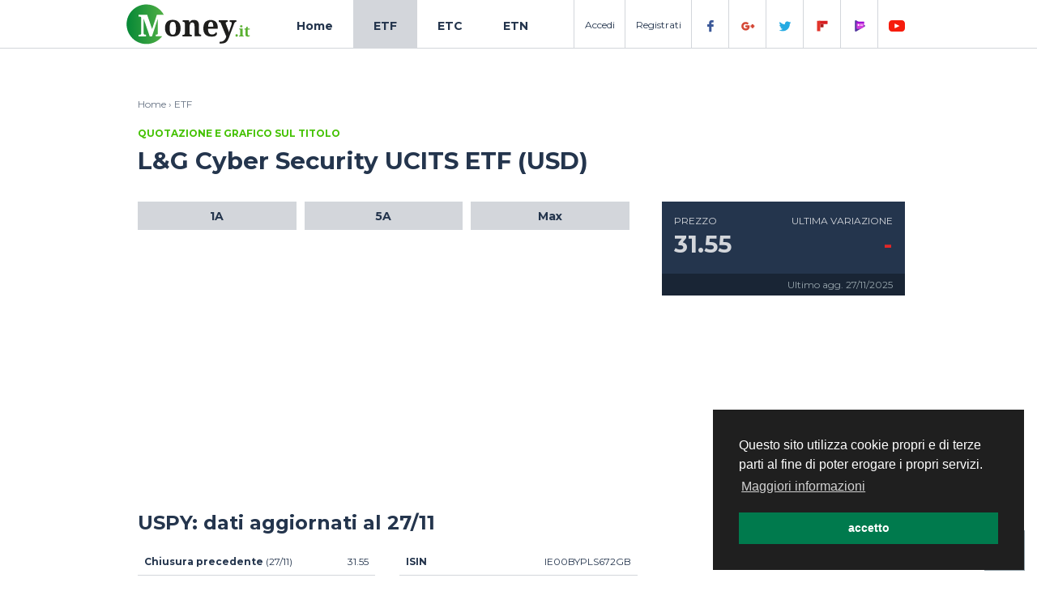

--- FILE ---
content_type: text/html; charset=utf-8
request_url: https://etf.money.it/lamp;g-cyber-security-ucits-etf-ie00bypls672gb
body_size: 6306
content:
<!DOCTYPE html>
<html lang="it">


    <head>
        <meta charset="UTF-8">
        <meta name="viewport" content="width=device-width, initial-scale=1.0">
        <meta http-equiv="X-UA-Compatible" content="ie=edge">

        <title>Quotazione L&amp;G Cyber Security UCITS ETF | IE00BYPLS672GB | Etf - Money.it</title>
        <meta name="description" content="Quotazione e grafico sul titolo ETF L&amp;G Cyber Security UCITS ETF." />
        <link rel="canonical" href="https://etf.money.it/lamp;g-cyber-security-ucits-etf-ie00bypls672gb">
        <link rel="image_src" href="https://www.money.it/money2017/images/logo-money.svg" />

        <meta property="og:title" content="Quotazione L&amp;G Cyber Security UCITS ETF | IE00BYPLS672GB | Etf - Money.it" />
        <meta property="og:description" content="Quotazione e grafico sul titolo ETF L&amp;G Cyber Security UCITS ETF.">
        <meta property="og:url" content="https://etf.money.it/lamp;g-cyber-security-ucits-etf-ie00bypls672gb" />
        <meta property="og:site_name" content="Etf - Money.it " />
        <meta property="og:type" content="website" />
        <meta property="og:image" content="https://www.money.it/money2017/images/logo-money.svg" />

        <link rel="apple-touch-icon" sizes="57x57" href="https://www.money.it/money2017/icons/apple-icon-57x57.png">
<link rel="apple-touch-icon" sizes="60x60" href="https://www.money.it/money2017/icons/apple-icon-60x60.png">
<link rel="apple-touch-icon" sizes="72x72" href="https://www.money.it/money2017/icons/apple-icon-72x72.png">
<link rel="apple-touch-icon" sizes="76x76" href="https://www.money.it/money2017/icons/apple-icon-76x76.png">
<link rel="apple-touch-icon" sizes="114x114" href="https://www.money.it/money2017/icons/apple-icon-114x114.png">
<link rel="apple-touch-icon" sizes="120x120" href="https://www.money.it/money2017/icons/apple-icon-120x120.png">
<link rel="apple-touch-icon" sizes="144x144" href="https://www.money.it/money2017/icons/apple-icon-144x144.png">
<link rel="apple-touch-icon" sizes="152x152" href="https://www.money.it/money2017/icons/apple-icon-152x152.png">
<link rel="apple-touch-icon" sizes="180x180" href="https://www.money.it/money2017/icons/apple-icon-180x180.png">
<link rel="icon" type="image/png" sizes="192x192" href="https://www.money.it/money2017/icons/android-icon-192x192.png">
<link rel="icon" type="image/png" sizes="32x32" href="https://www.money.it/money2017/icons/favicon-32x32.png">
<link rel="icon" type="image/png" sizes="96x96" href="https://www.money.it/money2017/icons/favicon-96x96.png">
<link rel="icon" type="image/png" sizes="16x16" href="https://www.money.it/money2017/icons/favicon-16x16.png">
<link rel="manifest" href="https://www.money.it/money2017/icons/manifest.json">
<meta name="msapplication-TileColor" content="#ffffff">
<meta name="msapplication-TileImage" content="/ms-icon-144x144.png">
<meta name="theme-color" content="#ffffff">


<!--CSS VENDOR-->
<link href="https://maxcdn.bootstrapcdn.com/bootstrap/3.3.7/css/bootstrap.min.css" rel="stylesheet">
<!--CSS CUSTOM-->
<link href="css/style.css?v=1522414806" rel="stylesheet">

<!--VENDOR JS-->
<script src="https://cdnjs.cloudflare.com/ajax/libs/jquery/3.3.1/jquery.min.js"></script>            <script>
    (function (i, s, o, g, r, a, m) {
        i['GoogleAnalyticsObject'] = r; i[r] = i[r] || function () {
            (i[r].q = i[r].q || []).push(arguments)
        }, i[r].l = 1 * new Date(); a = s.createElement(o),
            m = s.getElementsByTagName(o)[0]; a.async = 1; a.src = g; m.parentNode.insertBefore(a, m)
    })(window, document, 'script', '//www.google-analytics.com/analytics.js', 'ga');
    // pbjs.que.push(function () {
    //     pbjs.enableAnalytics({
    //         provider: 'ga',
    //         options: {
    //             global: 'ga', // <string> name of GA global. Default is 'ga'
    //             enableDistribution: false,
    //         }
    //     });
    // });

    ga('create', 'UA-902407-16', 'auto');
    ga('require', 'displayfeatures');
    ga('set', 'dimension11', 'Etf');   
    ga('send', 'pageview')
</script>    </head>

    <body id="top">
        <header>
    <nav>
        <div class="navbarInfo">
            <div class="container">
                <div class="row">
                    <!--Logo-->
                    <a class="brand__menu " href="https://www.money.it">
                        <img src="https://www.money.it/money2017/images/logo-money.svg" alt="Vai alla home di Etf - Money.it" width='155'>
                    </a>

                    <!-- NAVBAR -->
                    <div id="navbar" class="navMenu">
                        <ul class="navMenu__cont nav navbar-nav">
                            <li class="dropdown">
                                <a href="https://etf.money.it" class="dropdown-toggle ">Home</a>
                            </li>
                            <li class="dropdown">
                                <a href="etf" class="dropdown-toggle (1=={1}|oui)||  active "> ETF</a>
                            </li>
                            <li class="dropdown">
                                <a href="etc" class="dropdown-toggle "> ETC</a>
                            </li>
                            <li class="dropdown">
                                <a href="etn" class="dropdown-toggle "> ETN</a>
                            </li>
                        </ul>
                    </div>
                    
                    <!--SOCIAL-->
                    <div class="icon_set">
                        <div class="profilo-social">
                                                        <div class="log">
                                <a href="https://www.money.it?page=login" class="hidden-xs" rel="nofollow">Accedi</a>
                                <a class="visible-xs" href="https://www.money.it?page=login" rel="nofollow">
                                    <i class="glyphicon glyphicon-log-in" aria-hidden="true"></i>
                                </a>
                            </div>
                            <div class="log">
                                <a href="https://www.money.it?page=registrazione" class="hidden-xs" rel="nofollow">Registrati</a>
                                <a class="visible-xs" href="https://www.money.it?page=registrazione" rel="nofollow">
                                    <i class="glyphicon glyphicon-edit" aria-hidden="true"></i>
                                </a>
                            </div>
                                                        <div class="hidden-xs hidden-sm">
                                <a href="https://www.facebook.com/moneypuntoit/" rel="external nofollow" target="_blank" class="fb">
                                    <img src="https://www.money.it/money2017/images/social-new/facebook.svg" alt="">
                                </a>
                            </div>
                            <div class="hidden-xs hidden-sm">
                                <a href="https://plus.google.com/+MoneyIt" rel="external nofollow" target="_blank" class="plus">
                                    <img src="https://www.money.it/money2017/images/social-new/googlep.svg" alt="">
                                </a>
                            </div>
                            <div class="hidden-xs hidden-sm">
                                <a href="https://twitter.com/moneypuntoit" rel="external nofollow" target="_blank" class="twitter">
                                    <img src="https://www.money.it/money2017/images/social-new/twitter.svg" alt="">
                                </a>
                            </div>
                            <div class="hidden-xs hidden-sm">
                                <a href="https://flipboard.com/@moneyit" rel="external nofollow" target="_blank" class="flipboard">
                                    <img src="https://www.money.it/money2017/images/social-new/flipboard.svg" alt="">
                                </a>
                            </div>
                            <div class="hidden-xs hidden-sm">
                                <a href="https://newsstand.google.com/publications/CAAqBwgKMMGI0QIwvJ0T" rel="external nofollow" target="_blank" class="play">
                                    <img src="https://www.money.it/money2017/images/social-new/playedicola.svg" alt="">
                                </a>
                            </div>
                            <div class="hidden-xs hidden-sm">
                                <a href="https://www.youtube.com/channel/UCYZpcYxa-2fXWg-jNJOL8Ww?view_as=subscriber" rel="external nofollow" target="_blank"
                                    class="youtube">
                                    <img src="https://www.money.it/money2017/images/social-new/youtube.svg" alt="">
                                </a>
                            </div>
                        </div>
                    </div>
                    <!--/ SOCIAL-->

                    
                </div>
            </div>
        </div>
        <!--NAVBAR INFO-->
    </nav>

</header>
<div class="headerHeight"></div>

<script>
    var headerH = $('header');
    $(".headerHeight").css({ height: headerH.height() });
</script>
            <div class="gptslot masthead" data-adunitid="0"></div>

            <main>
                <div class="container">
                    <div class="row">

                        <div class="col-md-12 sectionSpace ">
                            <!-- BREADCRUMB -->
                            <ol itemtype="http://data-vocabulary.org/Breadcrumb" itemscope="" class="breadcrumbCont">
                                <li class="breadcrumbList">
                                    <a itemprop="url" href="https://etf.money.it">
                                        <span itemprop="title" class="breadcrumb__Item">Home ›</span>
                                    </a>
                                </li>
                                
                                     
                                    <li class="breadcrumbList">
                                        <a itemprop="url" href="ETF">
                                            <span itemprop="title" class="breadcrumb__Item">ETF</span>
                                        </a>
                                    </li>
                                    
                            </ol>

                            <h1 class="titleMain">
                                <small>Quotazione e grafico sul titolo</small>
                                L&amp;G Cyber Security UCITS ETF (USD)
                            </h1>

                            <div class="datiQuotazione row">
                                <div class="col-md-4 sidebar">
                                       
                                        <div class="boxPrice">
                                            <p class="priceItem">
                                                <span class="legend">Prezzo</span>
                                                <span class="quot">31.55</span>
                                            </p>
                                            <p class="varItem changepct">
                                                <span class="legend">Ultima variazione</span>
                                                <span class="quot down">-</span>
                                            </p>
                                        </div>
                                        <div class="lastUpdate">
                                            <span class="legend">Ultimo agg. 27/11/2025</span>
                                        </div>
                                        <div class="sticky-wrapper hidden-sm">
                                            <div class="gptslot sticky" data-adunitid="5"></div>
                                        </div>
                                </div>
                                <div class="col-md-8">
                                    <div id=chart-container>
                                            <div id="chart" style="max-width: 100%; max-height:400px;"></div>
                                    </div>
                                    <div class="row sectionSpace datiQuot">
                                        <div class="col-md-12">
                                            <h2 class="titleSection">USPY: dati aggiornati al 27/11</h2>
                                        </div>
                                        <ul class="anagrafica col-sm-6">
                                            <li>
                                                <span class="head">Chiusura precedente <span>(27/11)</span></span>
                                                <span class="body">31.55</span>
                                            </li>
                                            <li>
                                                <span class="head">Apertura</span>
                                                <span class="body">31.6</span>
                                            </li>
                                            <li>
                                                <span class="head">Min</span>
                                                <span class="body">31.52</span>
                                            </li>
                                            <li>
                                                <span class="head">Max</span>
                                                <span class="body">31.6</span>
                                            </li>
                                            <li>
                                                <span class="head">Volume</span>
                                                <span class="body">26879</span>
                                            </li>
                                        </ul>

                                        <ul class="anagrafica col-sm-6">
                                            <li>
                                                <span class="head">ISIN</span>
                                                <span class="body">IE00BYPLS672GB</span>
                                            </li>
                                            <li>
                                                <span class="head">Ticker</span>
                                                <span class="body">USPY</span>
                                            </li>
                                            <li>
                                                <span class="head">Codice Exchange</span>
                                                <span class="body">LSE</span>
                                            </li>
                                            <li>
                                                <span class="head">Nome Exchange</span>
                                                <span class="body">London Stock Exchange</span>
                                            </li>
                                            <li>
                                                <span class="head">Stato Exchange</span>
                                                <span class="body">GB</span>
                                            </li>
                                        </ul>

                                        
                                        <div class="col-xs-12 sectionSpace">
                                            <a href="ETF" class="button button--secondary button--wide">Vedi le altre quotazioni</a>
                                        </div>
                                    </div>


                                    <!-- NEWS CORRELATE -->


<div class="row newsBlock">
    <div class="col-md-12">
        <h2 class="titleSection">News correlate</h2>
    </div>
    <div class="clearfix"></div>

    <div class="newsBlock__cont">
        <div class="col-md-6 newsBlock__item">
            
                <a href="https://www.money.it/l-ia-puo-davvero-riconoscere-i-gestori-di-fondi-di-investimento-migliori" target="_blank" class="newsBlock__big">
                    <img src="https://www.money.it/local/cache-vignettes/L350xH197/arton169053-fa4e8.jpg?1764572581" alt="L&#8217;IA pu&#242; davvero riconoscere i gestori di fondi di investimento migliori?" width="350" class="img-responsive">

                    <p class="newsData">1/12/2025 - 07:33</p>
                    <p class="newsBig__title">L&#8217;IA pu&#242; davvero riconoscere i gestori di fondi di investimento migliori?</p>
                </a>
                
        </div>
        <div class="col-md-6 newsBlock__item">
        
            
                <a href="https://www.money.it/un-etf-che-perde-sempre-tranne-quando-conta-davvero" target="_blank" class="newsBlock__small">
                    <p class="newsData">28/11/2025 - 19:29</p>
                    <p class="newsSmall__title">Un ETF che perde sempre. Tranne quando conta davvero</p>
                </a>
                
                <a href="https://www.money.it/quanto-e-dove-investire-per-guadagnare-eur10000-in-un-anno" target="_blank" class="newsBlock__small">
                    <p class="newsData">26/11/2025 - 11:24</p>
                    <p class="newsSmall__title">Quanto e dove investire per guadagnare &#8364;10.000 in un anno</p>
                </a>
                
                <a href="https://www.money.it/l-sp-500-non-e-piu-quello-di-una-volta-il-rischio-nascosto-e-come-proteggersi" target="_blank" class="newsBlock__small">
                    <p class="newsData">24/11/2025 - 10:15</p>
                    <p class="newsSmall__title">L&#8217;S&amp;P 500 non &#232; pi&#249; quello di una volta: il rischio nascosto e come proteggersi</p>
                </a>
                
            
        </div>
    </div>

</div>                                    

                                </div>
                                
                            </div>
                        </div>
                    </div>
                    <div class="infinite-item-end"></div>
                </div>
            </main>
            <footer>
    <div class="container">
        <div class="row">
            <div class="infoFooter col-sm-7">
                <p>Forex Media srl - P.Iva 13586361001 | Informativa Privacy</p>
            </div>
            
            <div class="fooSocialIcon col-sm-5">
                <div class="fooSocialIcon__item">
                    <a href="https://www.facebook.com/moneypuntoit/" rel="external nofollow" target="_blank" class="fb">
                        <img src="https://www.money.it/money2017/images/social-new/facebook.svg" alt="" width="25">
                    </a>
                </div>
                <div class="fooSocialIcon__item">
                    <a href="https://plus.google.com/+MoneyIt" rel="external nofollow" target="_blank" class="plus">
                        <img src="https://www.money.it/money2017/images/social-new/googlep.svg" alt="" width="25">
                    </a>
                </div>
                <div class="fooSocialIcon__item">
                    <a href="https://twitter.com/moneypuntoit" rel="external nofollow" target="_blank" class="twitter">
                        <img src="https://www.money.it/money2017/images/social-new/twitter.svg" alt="" width="25">
                    </a>
                </div>
                <div class="fooSocialIcon__item">
                    <a href="https://flipboard.com/@moneyit" rel="external nofollow" target="_blank" class="flipboard">
                        <img src="https://www.money.it/money2017/images/social-new/flipboard.svg" alt="" width="25">
                    </a>
                </div>
                <div class="fooSocialIcon__item">
                    <a href="https://newsstand.google.com/publications/CAAqBwgKMMGI0QIwvJ0T" rel="external nofollow" target="_blank" class="play">
                        <img src="https://www.money.it/money2017/images/social-new/playedicola.svg" alt="" width="25">
                    </a>
                </div>
                <div class="fooSocialIcon__item">
                    <a href="https://www.youtube.com/channel/UCYZpcYxa-2fXWg-jNJOL8Ww?view_as=subscriber" rel="external nofollow"  target="_blank" class="youtube">
                        <img src="https://www.money.it/money2017/images/social-new/youtube.svg" alt="" width="20">
                    </a>
                </div>
            </div>
        </div>
    </div>
</footer>

<script src="https://maxcdn.bootstrapcdn.com/bootstrap/3.3.7/js/bootstrap.min.js"></script>

<script>
  var googletag = googletag || {};
  googletag.cmd = googletag.cmd || [];
  googletag.cmd.push(function() {
    googletag.pubads().setTargeting("sezione", "etf");
  });
</script>
<script src="https://assets.evolutionadv.it/money_it/gpt.min.js"></script><link rel="stylesheet" type="text/css" href="//cdnjs.cloudflare.com/ajax/libs/cookieconsent2/3.0.3/cookieconsent.min.css"
/>
<script src="//cdnjs.cloudflare.com/ajax/libs/cookieconsent2/3.0.3/cookieconsent.min.js"></script>
<script>
    var p;
    var util = {
        getCookie: function (name) {
            var value = '; ' + document.cookie;
            var parts = value.split('; ' + name + '=');
            return parts.length != 2 ?
                undefined : parts.pop().split(';').shift();
        },

        setCookie: function (name, value, expiryDays, domain, path) {
            var exdate = new Date();
            exdate.setDate(exdate.getDate() + (expiryDays || 365));

            var cookie = [
                name + '=' + value,
                'expires=' + exdate.toUTCString(),
                'path=' + (path || '/')
            ];

            if (domain) {
                cookie.push('domain=' + domain);
            }
            document.cookie = cookie.join(';');
        }
    }
    window.addEventListener("load", function () {
        function setStatus(status) {
            var c = p.options.cookie;
            var value = util.getCookie(c.name);
            var chosenBefore = Object.keys(cookieconsent.status).indexOf(value) >= 0;

            // if `status` is valid
            if (Object.keys(cookieconsent.status).indexOf(status) >= 0) {
                util.setCookie(c.name, status, c.expiryDays, c.domain, c.path);

                p.options.onStatusChange.call(cookieconsent, status, chosenBefore);
            } else {
                cookieconsent.clearStatus();
            }
        };
        //dismissonscroll non va bug???
        var scrollRange = 5;
        var onWindowScroll = function (evt) {
            if (window.pageYOffset > Math.floor(scrollRange)) {
                setStatus(cookieconsent.status.dismiss);
                p.close();
                window.removeEventListener('scroll', onWindowScroll);
                this.onWindowScroll = null;
            }
        };

        this.onWindowScroll = onWindowScroll;
        window.addEventListener('scroll', onWindowScroll);


        window.cookieconsent.initialise({
            "dismissOnScroll": 5, //scroll range  
            "palette": {
                "popup": {
                    "background": "#1f1f1f"
                },
                "button": {
                    "background": "#007a4d"
                }
            },
            "position": "bottom-right",
            "content": {
                "message": "Questo sito utilizza cookie propri e di terze parti al fine di poter erogare i propri servizi.",
                "dismiss": "accetto",
                "link": "Maggiori informazioni",
                "href": "https://risparmiogestito.money.it/Informativa-Privacy"
            }

        }, function (popup) {
            p = popup;
        }, function (err) {
            console.error(err);
        })
    });

</script>
<!--- TAG SKIN -->
<!--- TAG SKIN -->
<script>


    function SizmekProgrammaticSkinRepositioning() {
        if (document.getElementById('MM_mcJS_HTML5_LIQUID_SKIN_TheBody') != null) {

            var css = "#MM_mcJS_HTML5_LIQUID_SKIN_TheBody{background-position:center 62px!important;}"
                +  "body#MM_mcJS_HTML5_LIQUID_SKIN_TheBody .billboard { margin-top: 0px;background:#fff;}"
                +  "body#MM_mcJS_HTML5_LIQUID_SKIN_TheBody main { margin-top: 40px;}"          
                + "{height:0;}"
                + "#quot-carousel{background:#fff;padding-top:20px;}"
                +  " @media(min-width:1020px) {"
                +   "body#MM_mcJS_HTML5_LIQUID_SKIN_TheBody { margin-top: 0!important;background-position: 50% 0px!important;}"
                +   "body#MM_mcJS_HTML5_LIQUID_SKIN_TheBody header {margin: 0px auto;margin-top: 0; z-index:100000;position:static;}"
                +   "body#MM_mcJS_HTML5_LIQUID_SKIN_TheBody main {margin-top:0; overflow:hidden;}"
                +   "body#MM_mcJS_HTML5_LIQUID_SKIN_TheBody.nav-hidden {background-position: center 0px !important;}"
                +   "body#MM_mcJS_HTML5_LIQUID_SKIN_TheBody .billboard { padding: 15px 0;background:#fff;}"
                +   "body#MM_mcJS_HTML5_LIQUID_SKIN_TheBody header,"
                +   "body#MM_mcJS_HTML5_LIQUID_SKIN_TheBody footer,"
                +   "body#MM_mcJS_HTML5_LIQUID_SKIN_TheBody #quot-carousel.container,"
                +   "body#MM_mcJS_HTML5_LIQUID_SKIN_TheBody .billboard {width: 1017px!important;}"
                +   "body#MM_mcJS_HTML5_LIQUID_SKIN_TheBody .container-fluid.custom_presets,"
                +   "body#MM_mcJS_HTML5_LIQUID_SKIN_TheBody #box-contorno{max-width: 1017px;}"
                +   "}",
                head = document.head || document.getElementsByTagName('head')[0],
                style = document.createElement('style');

            style.type = 'text/css';
            if (style.styleSheet) {
                style.styleSheet.cssText = css;
            } else {
                style.appendChild(document.createTextNode(css));
            }

            head.appendChild(style);

        }

        console.log(" skin caricata " + document.getElementById('GenecyDFPAdWallpaperCont') != null);

        if (document.getElementById('GenecyDFPAdWallpaperCont') != null) {
            var css = "#GenecyDFPAdWallpaperCont{background-position:center; margin-top:114px!important;height:50px!important;}"
                + ".billboard>div{margin-top:55px;}"
                + "main{margin-top:0;}"
                + "div.wrapper{background:none!important; margin-top:43px;}"
                + ".billboard, #quot-carousel{background:#fff;}",


                head = document.head || document.getElementsByTagName('head')[0],
                style = document.createElement('style');

            style.type = 'text/css';
            if (style.styleSheet) {
                style.styleSheet.cssText = css;
            } else {
                style.appendChild(document.createTextNode(css));
            }

            head.appendChild(style);


            //sulla nav c'è un evento show/visible
            $(".nav-show").on("hidden", function () {
                $("#GenecyDFPAdWallpaperCont a")[0].style.setProperty('margin-top', '-50px', 'important');
                $("#GenecyDFPAdWallpaperCont a")[1].style.setProperty('margin-top', '-50px', 'important');
                $("#GenecyDFPAdWallpaperCont a")[2].style.setProperty('margin-top', '-50px', 'important');
            });
            $(".nav-show").on("visible", function () {
                $("#GenecyDFPAdWallpaperCont a")[0].style.setProperty('margin-top', '0px', 'important');
                $("#GenecyDFPAdWallpaperCont a")[1].style.setProperty('margin-top', '0px', 'important');
                $("#GenecyDFPAdWallpaperCont a")[2].style.setProperty('margin-top', '0px', 'important');
            });
        }
    }

</script><!--- TAG SKIN -->   

<!-- SMOOTH SCROLLING -->
<a href="#top" class="topPage"></a>

<script>
        $(document).ready(function(){
        // Add smooth scrolling to all links
        $(".topPage").on('click', function(event) {
    
            // Make sure this.hash has a value before overriding default behavior
            if (this.hash !== "") {
            // Prevent default anchor click behavior
            event.preventDefault();
    
            // Store hash
            var hash = this.hash;
    
            // Using jQuery's animate() method to add smooth page scroll
            // The optional number (800) specifies the number of milliseconds it takes to scroll to the specified area
            $('html, body').animate({
                scrollTop: $(hash).offset().top
            }, 800, function(){
        
                // Add hash (#) to URL when done scrolling (default click behavior)
                window.location.hash = hash;
            });
            } // End if
        });
        });
    </script>                <script>
    (function () {
        if ($('.sticky').length) { // make sure "#sticky" element exists
            var el = $('.sticky').last();
            var endItem = $('.infinite-item-end').last();
            if ($(window).width() >= 768) { // dalla larghezza dell'ipad in su
                $(window).scroll(function () { // scroll event
                    var stickyTop = el.closest(".sticky-wrapper").offset().top - 51 - 20; // returns number
                    var stickyHeight = el.height();
                    el.closest(".sticky-wrapper").height(stickyHeight);
                    var limit = endItem.offset().top;

                    var windowTop = $(window).scrollTop(); // returns number

                    if (stickyTop < windowTop) {
                        el.css({ position: 'fixed', top: 71 });
                    }
                    else {
                        el.css('position', 'static');
                    }

                    if ((limit - stickyHeight  ) < windowTop +71) {
                        var diff = limit - stickyHeight - windowTop;
                        el.css({ top: diff });
                    }
                });
            }
        }
    }());

</script>                <script src="https://cdn.anychart.com/releases/8.1.0/js/anychart-core.min.js" type="text/javascript"></script>
                <script src="https://cdn.anychart.com/releases/8.1.0/js/anychart-stock.min.js" type="text/javascript"></script>
                <script src="https://cdn.anychart.com/locale/1.1.0/it-it.js"></script>
                <script src="https://cdn.anychart.com/releases/8.1.0/js/anychart-ui.min.js"></script>
                <script src="https://cdnjs.cloudflare.com/ajax/libs/moment.js/2.19.1/moment.min.js"></script>
                <script src="https://cdnjs.cloudflare.com/ajax/libs/moment.js/2.19.1/locale/it.js"></script>
                <link rel="stylesheet" href="https://cdn.anychart.com/releases/8.1.0/css/anychart-ui.min.css" /> 
                <script src="squelettes/js/anychart-jquery.min.js?v=1522318949"></script> 
                <script src="squelettes/js/chart.js?v=1523023024"></script>
                <script>
                    new AnystockChart("#chart", "IE00BYPLS672GB");
                </script>
    </body>
    

</html>

--- FILE ---
content_type: text/css
request_url: https://etf.money.it/css/style.css?v=1522414806
body_size: 2404
content:
@charset "UTF-8";
@import url("https://fonts.googleapis.com/css?family=Montserrat:400,400i,700,700i");
.navbarInfo .container > .row, footer .row, .datiQuot, .anagrafica, .anagrafica li, .boxPrice, .newsBlock__cont, .newsBlock__cont .newsBlock__item {
  display: -webkit-flex;
  /* Safari */
  display: flex;
  flex-wrap: wrap;
  -ms-flex-wrap: wrap;
}

.navbarInfo .container > .row, .anagrafica li {
  -webkit-box-orient: horizontal !important;
  -webkit-box-direction: normal !important;
  -ms-flex-direction: row !important;
  flex-direction: row !important;
}

.navbarInfo .container > .row, .anagrafica li {
  -webkit-box-pack: justify !important;
  -ms-flex-pack: justify !important;
  justify-content: space-between !important;
  -ms-flex-wrap: wrap;
}

.datiQuot, .newsBlock__cont .newsBlock__item {
  -webkit-box-align: stretch !important;
  -ms-flex-align: stretch !important;
  align-items: stretch !important;
}

.anagrafica li {
  -ms-flex-item-align: stretch !important;
  align-self: stretch !important;
}

footer .infoFooter, footer .fooSocialIcon {
  -ms-flex-item-align: center !important;
  align-self: center !important;
}

.anagrafica .body, .newsBlock__cont .newsBlock__item {
  -webkit-box-flex: 0;
  -webkit-flex: 1 0 0;
  -ms-flex: 1 0 0;
  flex: 1 0 0;
}

.anagrafica li {
  -webkit-box-flex: 0;
  -ms-flex: 0 0 100%;
  flex: 0 0 100%;
  max-width: 100%;
}

a, .button, .button:hover, .button.button--dark, .button.button--dark:hover, .button.button--dark:focus, .button.button--primary, .button.button--primary:hover, .button.button--primary:focus, .button.button--secondary, .button.button--secondary:hover, .button.button--secondary:focus, .button.button--danger, .button.button--danger:hover, .button.button--danger:focus, table.quot td.chart a img, table.quot td.chart a:hover img {
  -webkit-transition: .2s;
  transition: .2s;
}

body {
  font-family: "Montserrat", sans-serif;
  color: #222;
  font-size: 1.4rem;
}

.topPage::before {
  font-family: 'Glyphicons Halflings';
  content: "";
  position: fixed;
  bottom: 15px;
  right: 15px;
  padding: 15px 18px;
  background: #98a6ad;
  height: 50px;
  width: 50px;
  color: #24354d;
}

a {
  color: inherit;
  text-decoration: none;
}

a:hover {
  color: #1c2a3d;
  text-decoration: none;
}

a:focus {
  color: #1c2a3d;
  text-decoration: none;
}

::-moz-selection {
  /* Code for Firefox */
  color: inherit;
  background: #657182;
}

::selection {
  color: inherit;
  background: #657182;
}

.spip-admin-float {
  z-index: 20000 !important;
}

.spip_documents img {
  max-width: 100%;
  height: auto;
}

.spip_documents_left {
  margin-right: 8px;
  margin-bottom: 8px;
}

.spip_documents_right {
  margin-left: 8px;
  margin-bottom: 8px;
}

/*AD RULES*/
.evo-adv-skin .headerHeight,
#MM_mcJS_HTML5_LIQUID_SKIN_TheBody .headerHeight {
  display: none !important;
}

.evo-adv-skin main > .container,
.evo-adv-skin .sectionWide,
.evo-adv-skin footer,
#MM_mcJS_HTML5_LIQUID_SKIN_TheBody main > .container,
#MM_mcJS_HTML5_LIQUID_SKIN_TheBody .sectionWide,
#MM_mcJS_HTML5_LIQUID_SKIN_TheBody footer {
  max-width: 1017px;
  margin: 0 auto;
}

.gptslot {
  text-align: center;
  display: block;
  margin: 0 auto;
}

.gptslot.masthead {
  max-width: 1017px;
  padding-top: 15px;
  padding-bottom: 15px;
  background: #ffffff;
}

.infinite-item-end {
  margin-bottom: 30px;
}

.sidebar > div {
  min-width: 300px;
  max-width: 100%;
}

/*NAVBAR MONEY*/
header {
  background: 0 0;
  position: fixed;
  top: 0;
  left: 0;
  right: 0;
  z-index: 10001;
  margin-bottom: 30px;
}

.navbarInfo {
  background: #ffffff;
  border-bottom: 1px solid #d3d6db;
  height: 60px;
}

.navbarInfo .brand__menu {
  padding: 0;
  margin-right: auto;
}

.navbarInfo .navMenu {
  border: none;
}

.navbarInfo .navMenu a {
  color: #24354d;
  display: block;
  height: 60px;
  font-size: 1.4rem;
  padding: 2.2rem 2.5rem 1.3rem;
  font-weight: 700;
}

.navbarInfo .navMenu a:hover, .navbarInfo .navMenu a.active {
  background: #d3d6db;
}

.navbarInfo .icon_set {
  text-align: right;
  padding: 0;
  margin-left: auto;
}

.navbarInfo .icon_set .profilo-social div {
  padding: 0;
  display: inline-block;
}

.navbarInfo .icon_set .profilo-social div a {
  color: #24354d;
  display: inline-block;
  height: 60px;
  border-left: 1px solid #d3d6db;
  font-size: 1.2rem;
  margin-right: -5px;
  padding: 2.2rem 1.3rem 1.3rem;
}

.navbarInfo .icon_set .profilo-social div a:hover {
  background: #d3d6db;
}

.navbarInfo .icon_set .profilo-social div img {
  width: 20px;
}

.titleMain {
  font-weight: 700;
  line-height: 1.4;
  color: #24354d;
  font-size: 2.94rem;
  margin-bottom: 30px;
}

.titleMain small {
  display: block;
  font-size: 1.2rem;
  text-transform: uppercase;
  font-weight: 700;
  line-height: 1.4;
  color: #45c203;
  margin-bottom: 5px;
}

.mainSearch__bar {
  background: #24354d;
  padding: 30px 60px;
}

.mainSearch__bar input.form-control {
  background: #d3d6db;
  border-radius: 0;
  border: none;
  color: #24354d;
  min-height: 35px;
}

.mainSearch__bar input.form-control:focus {
  box-shadow: none;
}

.mainSearch__bar input.form-control::-webkit-input-placeholder {
  color: #24354d;
}

.mainSearch__bar input.form-control::-moz-placeholder {
  color: #24354d;
}

.mainSearch__bar input.form-control:-ms-input-placeholder {
  color: #24354d;
}

.mainSearch__bar input.form-control:-moz-placeholder {
  color: #24354d;
}

.mainSearch__bar .button.btn {
  background: #d3d6db;
  border-radius: 0;
  color: #24354d;
}

.mainSearch__bar .button.btn:hover {
  color: #1c2a3d;
}

.button {
  font-weight: 700;
  line-height: 1.4;
  color: #24354d;
  padding: 8px 15px;
  color: #ffffff;
  text-align: center;
  border: none;
  text-transform: uppercase;
}

.button:hover {
  color: #ffffff;
}

.button.button--dark {
  background: #121a26;
  color: #ffffff;
}

.button.button--dark:hover, .button.button--dark:focus {
  background: #24354d;
  color: #ffffff;
}

.button.button--primary {
  background: #24354d;
}

.button.button--primary:hover, .button.button--primary:focus {
  background: #1c2a3d;
}

.button.button--secondary {
  background: #45c203;
  color: #ffffff;
}

.button.button--secondary:hover, .button.button--secondary:focus {
  background: #308702;
  color: #ffffff;
}

.button.button--danger {
  background: #e12728;
  color: #ffffff;
}

.button.button--danger:hover, .button.button--danger:focus {
  background: #9d1b1c;
  color: #ffffff;
}

.button.button--wide {
  display: block;
  width: 100%;
}

.button.button--inline {
  display: inline-block;
}

footer {
  background: #121a26;
  padding: 5px;
  color: #d3d6db;
}

footer .infoFooter {
  font-size: 1.2rem;
}

footer .infoFooter p {
  margin: 0;
}

footer .fooSocialIcon {
  text-align: right;
}

footer .fooSocialIcon .fooSocialIcon__item {
  margin: 0 10px;
  display: inline-block;
}

footer .fooSocialIcon .fooSocialIcon__item a {
  border: 1px solid transparent;
  border-radius: 25%;
  height: 30px;
  width: 30px;
  display: block;
  text-align: center;
  padding-top: 2px;
}

footer .fooSocialIcon .fooSocialIcon__item a:hover {
  border-color: #24354d;
}

.classify,
.newsBlock,
.completList,
.sectionSpace {
  margin-top: 30px;
}

.classify {
  margin-top: 60px;
}

.classifyWide .classifyBest,
.classifyWide .classifyWorst {
  width: 100%;
}

.completList {
  margin-bottom: 30px;
}

.titleSection {
  font-weight: 700;
  line-height: 1.4;
  color: #24354d;
  margin-top: 0;
  margin-bottom: 15px;
  font-size: 2.38rem;
}

table.quot {
  border: 1px solid #98a6ad;
  width: 100%;
  max-width: 100%;
  color: #657182;
  font-size: 1.2rem;
}

table.quot tr:not(:first-child):not(:last-child) {
  border-bottom: 1px solid #98a6ad;
}

table.quot td {
  padding: .8rem .5rem;
}

table.quot td.name a {
  font-weight: 700;
  max-width: 200px;
  display: inline-block;
  white-space: nowrap;
  overflow: hidden;
  text-overflow: ellipsis;
}

table.quot td.changepct {
  font-weight: 700;
}

table.quot td:not(:first-child) {
  text-align: center;
}

table.quot td.chart {
  padding: .6rem .8rem;
}

table.quot td.chart a img {
  background: #657182;
  border-radius: 50%;
  height: 30px;
  width: 30px;
  display: inline-block;
  padding: 3px;
  object-fit: contain;
}

table.quot td.chart a:hover img {
  background: #24354d;
}

table.quot th {
  text-transform: uppercase;
  padding: .8rem;
  background: #24354d;
  color: #98a6ad;
}

table.quot th:not(:first-child) {
  text-align: center;
}

table.quot th:not(:last-child) {
  border-right: 1px solid #98a6ad;
}

.changepct .up {
  color: #45c203;
}

.changepct .down {
  color: #e12728;
}

.anagrafica {
  font-size: 1.2rem;
  list-style: none;
}

.anagrafica .head,
.anagrafica .body {
  padding: .8rem;
}

.anagrafica li {
  border-bottom: 1px solid #d3d6db;
}

.anagrafica .head {
  color: #24354d;
  margin-right: auto;
  font-weight: 700;
}

.anagrafica .head span {
  font-weight: 300;
}

.anagrafica .body {
  color: #24354d;
  text-align: right;
  margin-left: auto;
}

.classifyBest {
  margin-bottom: 30px;
}

.boxPrice {
  background: #24354d;
  padding: 15px;
  color: #d3d6db;
}

.boxPrice p {
  margin-bottom: 0;
}

.boxPrice .legend {
  font-size: 1.2rem;
  display: block;
  text-transform: uppercase;
}

.boxPrice .quot {
  font-size: 2.94rem;
  font-weight: 700;
}

.boxPrice .varItem {
  margin-left: auto;
  text-align: right;
}

.lastUpdate {
  font-size: 1.2rem;
  padding: .5rem 15px;
  background: #192535;
  color: #98a6ad;
  text-align: right;
  margin-bottom: 30px;
}

.newsBlock__big img {
  margin-bottom: 15px;
}

.newsBlock__big .newsBig__title {
  font-size: 1.54rem;
  font-weight: 700;
}

.newsBlock__small {
  display: block;
}

.newsBlock__small:not(:first-child) {
  margin-top: 15px;
}

.newsBlock__small .newsSmall__title {
  margin-bottom: 0;
}

.newsData {
  color: #657182;
  font-size: 1.2rem;
  font-weight: 700;
  margin-bottom: 5px;
}

.alphabet {
  width: 100%;
  display: block;
  text-align: center;
  border-top: 1px solid #657182;
  border-bottom: 1px solid #657182;
  margin: 15px 0 30px;
}

.alphabet ul {
  padding: 0;
  width: 100%;
  display: flex;
  display: -webkit-box;
  display: -webkit-flex;
  display: -ms-flexbox;
  margin: 0;
}

.alphabet ul li {
  display: inline-block;
  flex: 1 0 0;
  -webkit-box-flex: 0;
  -webkit-flex: 1 0 0;
  -ms-flex: 1 0 0;
}

.alphabet ul li a {
  display: block;
  font-weight: 700;
  color: #24354d;
  padding-top: 5px;
  padding-bottom: 5px;
}

.alphabet ul li a:hover {
  color: #ffffff;
  background: #657182;
  text-decoration: none;
}

.alphabet ul li.active a {
  color: #ffffff;
  background: #45c203;
}

.mainSearch__bar {
  position: relative;
}

.mainSearch__bar #search-panel2 {
  position: absolute;
  top: 100%;
  left: 0;
  right: 0;
  background: #24354d;
  color: #d3d6db;
  z-index: 1000;
}

.mainSearch__bar #search-panel-result2 {
  width: 100%;
  background: #121a26;
}

.mainSearch__bar .help-search,
.mainSearch__bar #search-panel-result2 td {
  padding: 15px;
}

.mainSearch__bar .help-search p {
  margin-bottom: 0;
  font-size: 1.2rem;
}

.breadcrumbCont {
  list-style: none;
  padding-left: 0;
  font-size: 1.2rem;
}

.breadcrumbCont .breadcrumbList {
  display: inline-block;
  color: #657182;
}

@media (max-width: 767px) {
  html {
    font-size: 60%;
  }
  .navMenu {
    position: absolute;
    top: 100%;
    left: 0;
    right: 0;
  }
  .navMenu .navMenu__cont {
    display: flex;
    background: #24354d;
    margin: 0;
  }
  .navMenu .navMenu__cont .dropdown {
    flex: 1 0 0;
    text-align: center;
  }
  .navMenu .navMenu__cont .dropdown:not(:last-child) {
    border-right: 1px solid #98a6ad;
  }
  .navMenu .navMenu__cont .dropdown a {
    padding: 1rem;
    height: auto;
    color: #d3d6db;
  }
  .navMenu .navMenu__cont .dropdown a:hover, .navMenu .navMenu__cont .dropdown a.active {
    background: #192535;
  }
  .mainSearch__bar {
    padding: 20px 10px;
  }
  .alphabet {
    overflow: hidden;
  }
  .alphabet ul {
    flex-wrap: nowrap;
    -ms-flex-wrap: nowrap;
    overflow-y: hidden;
  }
  .alphabet ul li {
    flex: 1 0 0;
    -webkit-box-flex: 0;
    -webkit-flex: 1 0 0;
    -ms-flex: 1 0 0;
  }
  .alphabet ul li a {
    padding: 5px 10px;
  }
  .newsBlock__cont .newsBlock__item {
    -webkit-box-flex: 0;
    -webkit-flex: 100% 0 0;
    -ms-flex: 100% 0 0;
    flex: 100% 0 0;
  }
  .newsBlock__big {
    margin-bottom: 30px;
  }
}

@media (min-width: 992px) {
  .container {
    width: 970px;
  }
  .navbarInfo .navMenu {
    padding: 0;
  }
  table.quot td.name a {
    max-width: 300px;
  }
  .datiQuotazione {
    display: flex;
    flex-direction: row-reverse;
  }
}
/*# sourceMappingURL=style.css.map */

--- FILE ---
content_type: image/svg+xml
request_url: https://www.money.it/money2017/images/social-new/playedicola.svg
body_size: -41
content:
<?xml version="1.0" encoding="utf-8"?>
<!-- Generator: Adobe Illustrator 19.0.0, SVG Export Plug-In . SVG Version: 6.00 Build 0)  -->
<svg version="1.1" id="Livello_1" xmlns="http://www.w3.org/2000/svg" xmlns:xlink="http://www.w3.org/1999/xlink" x="0px" y="0px"
	 viewBox="0 0 170.1 170.1" style="enable-background:new 0 0 170.1 170.1;" xml:space="preserve">
<style type="text/css">
	.st0{fill:#53369F;}
	.st1{fill:#D33CDE;}
	.st2{fill:#9C0CD7;}
	.st3{fill:#FBFBFB;}
</style>
<g>
	<path class="st0" d="M47.8,25.9l94.8,54.7c3.3,1.9,3.3,6.7,0,8.7l-94.3,54.5c-5,2.9-11.3-0.7-11.3-6.5V32.1
		C37,26.6,43,23.1,47.8,25.9z"/>
	<g>
		<g>
			<g>
				<path class="st1" d="M132.2,41.4H54v71.5c0,2.5,2,4.6,4.6,4.6h35.2l38.5-22.2V41.4z"/>
			</g>
		</g>
	</g>
	<rect x="54" y="41.4" class="st2" width="78.3" height="16.5"/>
	<rect x="66.1" y="65.3" class="st3" width="14.8" height="19.6"/>
	<rect x="89.2" y="65.3" class="st3" width="31.4" height="6.1"/>
	<rect x="89.2" y="79.4" class="st3" width="31.4" height="5.5"/>
</g>
</svg>


--- FILE ---
content_type: application/javascript
request_url: https://assets.evolutionadv.it/money_it/gpt.min.js
body_size: 6648
content:
window.optiload=window.optiload||{},optiload.cmd=optiload.cmd||[],optiload.defer=!0,window.googletag=window.googletag||{},googletag.cmd=googletag.cmd||[],window.evopbjs=window.evopbjs||{},evopbjs.que=evopbjs.que||[],googletag.cmd.push((function(){googletag.pubads().enableSingleRequest(),googletag.pubads().disableInitialLoad(),googletag.pubads().collapseEmptyDivs(!0,!0),googletag.pubads().setTargeting("dominio",window.location.host),console.log("DOMINIO: "+window.location.host),googletag.enableServices()}));var testOffset=100*Math.floor(6*Math.random());!function(){var s=document.createElement("script");s.async=!0,s.type="text/javascript",s.src="https://assets.evolutionadv.it/optiload/4.x.x/optiload.min.js";var node=document.getElementsByTagName("script")[0];node.parentNode.insertBefore(s,node)}(),optiload.cmd.push((function(){optiload.config.domain="money.it",optiload.config.cmp_privacy_url="https://www.money.it/Privacy-Policy",optiload.config.nuggad_nuggn=428847970,optiload.config.nuggad_nuggsid=1512669946,optiload.config.amazon_bid=!0,optiload.config.confiant_device=null,optiload.config.sellerid="PUB1318",optiload.config.checkViolations=!0,optiload.config.prebid_timeout=1200,optiload.config.limitedads=!0,optiload.config.weborama=!1,optiload.config.cmp_alert=!1,optiload.config.cmp_type="publisher"})),optiload.cmd.push((function(){function amznBid(items){var mode,targeting=[{key:"lazy_"+(optiload.fn.isMobile(768)?"mobile":"desktop"),value:testOffset+""}];items.forEach((function(i){var el=optiload.$(i).data();if(5==el.adunitid||7==el.adunitid){var current=optiload.$(i).data("targeting");current?optiload.$(i).data("targeting",current.concat(targeting)):optiload.$(i).data("targeting",targeting)}}))}optiload.addEventListener("beforeCreateSlots",amznBid)}));var contentRevolutionConfig={evoFirstArticle:".corpoarticolo",evoUAPublisher:"UA-902407-16",optiscrollAdunitId:26,cssUrl:"https://assets.evolutionadv.it/money_it/optiscroll.css",siteCod:"money.it",insertIntext:!0,insertIntoPromo:!1,refreshSidebarSticky:!1,refreshFloorad:!1,refreshSkin:!1};optiload.cmd.push((function(){var adUnits=[];adUnits[0]={name:"/5966054,1135916/Money.it/Billboard_Money",isMasthead:!optiload.fn.isMobile(992),sizes:[[728,90],[300,100],[320,100],[300,250],[970,250],[970,90]],mappings:{desktop:[[728,90],[970,250],[970,90]],mobile:[[300,100],[320,100]]},hb:{sizes:[[728,90],[970,250],[970,90]],bids:[{bidder:"adform",params:{mid:"322888"}},{bidder:"appnexusAst",params:{placementId:"11806356"}},{bidder:"pubmatic",params:{publisherId:"1133646",adSlot:"Money_970x250_Masthead_HB"}},{bidder:"pubmatic",params:{publisherId:"1133651",adSlot:"Money_728x90_Masthead_HB"}},{bidder:"openx",params:{unit:"539703615",delDomain:"evolution-d.openx.net"}},{bidder:"smartadserver",params:{networkId:1933,siteId:102153,pageId:656051,formatId:58989}},{bidder:"rubicon",params:{accountId:"17322",siteId:"164322",zoneId:"787872",sizes:[2,146]}},{bidder:"ix",params:{siteId:"354576",size:[970,250]}},{bidder:"ix",params:{siteId:"354576",size:[970,90]}},{bidder:"ix",params:{siteId:"354576",size:[728,90]}},{bidder:"oftmedia",params:{placementId:"27698007"}},{bidder:"minutemedia",params:{org:"01gf6a2chk0f",placementId:"Money_billboard"}},{bidder:"connectad",params:{networkId:10047,siteId:1072001}}]},hbmobile:{sizes:[[300,100],[320,100]],bids:[{bidder:"adform",params:{mid:"442105"}},{bidder:"appnexusAst",params:{placementId:"11806480"}},{bidder:"openx",params:{unit:"539703617",delDomain:"evolution-d.openx.net"}},{bidder:"smartadserver",params:{networkId:1933,siteId:102153,pageId:656051,formatId:58990}},{bidder:"pubmatic",params:{publisherId:"1133665",adSlot:"Money_300x100_Masthead_Mobile_HB"}},{bidder:"rubicon",params:{accountId:"17322",siteId:"164392",zoneId:"787918",sizes:[19]}},{bidder:"oftmedia",params:{placementId:"27698007"}},{bidder:"minutemedia",params:{org:"01gf6a2chk0f",placementId:"Money_billboard"}},{bidder:"connectad",params:{networkId:10047,siteId:1072001}}]}},adUnits[14]={name:"/5966054,1135916/Money.it/Billboard_Money",sizes:[[728,90],[300,100],[320,100],[300,250],[970,250],[970,90]],mappings:{desktop:[[728,90],[970,250],[970,90]],mobile:[[300,100],[320,100],[300,250]]},hb:{sizes:[[728,90],[970,250]],bids:[{bidder:"adform",params:{mid:"322888"}},{bidder:"pubmatic",params:{publisherId:"1133646",adSlot:"Money_970x250_Masthead_HB"}},{bidder:"pubmatic",params:{publisherId:"1133651",adSlot:"Money_728x90_Masthead_HB"}},{bidder:"appnexusAst",params:{placementId:"11806356"}},{bidder:"openx",params:{unit:"539703615",delDomain:"evolution-d.openx.net"}},{bidder:"smartadserver",params:{networkId:1933,siteId:102153,pageId:656051,formatId:58989}},{bidder:"rubicon",params:{accountId:"17322",siteId:"164322",zoneId:"787872",sizes:[2,146]}},{bidder:"ix",params:{siteId:"354576",size:[970,250]}},{bidder:"ix",params:{siteId:"354576",size:[970,90]}},{bidder:"ix",params:{siteId:"354576",size:[728,90]}},{bidder:"oftmedia",params:{placementId:"27698007"}},{bidder:"minutemedia",params:{org:"01gf6a2chk0f",placementId:"Money_billboard"}},{bidder:"connectad",params:{networkId:10047,siteId:1072001}}]},hbmobile:{sizes:[[300,100],[320,100],[300,250]],bids:[{bidder:"adform",params:{mid:"442105"}},{bidder:"appnexusAst",params:{placementId:"11806480"}},{bidder:"pubmatic",params:{publisherId:"1133665",adSlot:"Money_300x100_Masthead_Mobile_HB"}},{bidder:"openx",params:{unit:"539703617",delDomain:"evolution-d.openx.net"}},{bidder:"smartadserver",params:{networkId:1933,siteId:102153,pageId:656051,formatId:58990}},{bidder:"rubicon",params:{accountId:"17322",siteId:"164392",zoneId:"787918",sizes:[19]}},{bidder:"rtbhouse",params:{region:"prebid-eu",publisherId:"EaFYQ3Z5mEaohw7ADUOZ"}},{bidder:"oftmedia",params:{placementId:"27698007"}},{bidder:"minutemedia",params:{org:"01gf6a2chk0f",placementId:"Money_billboard"}},{bidder:"connectad",params:{networkId:10047,siteId:1072001}}]}},adUnits[1]={name:"/5966054,1135916/Money.it/Native_sottotesto",sizes:[[1,1],[300,250],[336,280],[620,300],"fluid"],offset:150,mappings:{desktop:[[620,300]],mobile:[1,1]},hb:{sizes:[[1,1]],bids:[{bidder:"appnexusAst",params:{placementId:"11937532"}},{bidder:"rubicon",params:{accountId:"17322",siteId:"164322",zoneId:"787934"}},{bidder:"openx",params:{unit:"539703620",delDomain:"evolution-d.openx.net"}},{bidder:"oftmedia",params:{placementId:"27698007"}},{bidder:"minutemedia",params:{org:"01gf6a2chk0f",placementId:"Money_native_sottotesto"}},{bidder:"connectad",params:{networkId:10047,siteId:1072001}}]}},adUnits[2]={name:"/5966054,1135916/Money.it/300x250-up-Money",lazy:!1,sizes:[[300,250],[600,160],[600,250]],mappings:{desktop:[[300,250],[600,160],[600,250]],mobile:[[300,250]]},hb:{sizes:[[300,250],[300,400]],bids:[{bidder:"adform",params:{mid:"323042"}},{bidder:"appnexusAst",params:{placementId:"11806358"}},{bidder:"openx",params:{unit:"539703629",delDomain:"evolution-d.openx.net"}},{bidder:"pubmatic",params:{publisherId:"1132632",adSlot:"Money_300x250_up_HB"}},{bidder:"smartadserver",params:{networkId:1933,siteId:102153,pageId:656051,formatId:58998}},{bidder:"rubicon",params:{accountId:"17322",siteId:"164322",zoneId:"787270",sizes:[15]}},{bidder:"ix",params:{siteId:"357965",size:[300,250]}},{bidder:"rtbhouse",params:{region:"prebid-eu",publisherId:"EaFYQ3Z5mEaohw7ADUOZ"}},{bidder:"oftmedia",params:{placementId:"27698007"}},{bidder:"minutemedia",params:{org:"01gf6a2chk0f",placementId:"Money_300x250_up"}},{bidder:"connectad",params:{networkId:10047,siteId:1072001}}]},hbmobile:{sizes:[[300,250],[300,400]],bids:[{bidder:"adform",params:{mid:"442112"}},{bidder:"appnexusAst",params:{placementId:"11806497"}},{bidder:"pubmatic",params:{publisherId:"1133666",adSlot:"Money_300x250_UP_Mobile_HB"}},{bidder:"openx",params:{unit:"539703630",delDomain:"evolution-d.openx.net"}},{bidder:"smartadserver",params:{networkId:1933,siteId:102153,pageId:656051,formatId:58999}},{bidder:"rubicon",params:{accountId:"17322",siteId:"164392",zoneId:"787430",sizes:[15]}},{bidder:"ix",params:{siteId:"357965",size:[300,250]}},{bidder:"widespace",params:{sid:"e3f48407-1214-449b-9ad0-d5c35d5d4836"}},{bidder:"rtbhouse",params:{region:"prebid-eu",publisherId:"EaFYQ3Z5mEaohw7ADUOZ"}},{bidder:"oftmedia",params:{placementId:"27698007"}},{bidder:"minutemedia",params:{org:"01gf6a2chk0f",placementId:"Money_300x250_up"}},{bidder:"connectad",params:{networkId:10047,siteId:1072001}}]}},adUnits[4]={name:"/1135916/Moneyit_Footer",sizes:[[300,250]],offset:0,hb:{},hbmobile:{}},adUnits[5]={name:"/5966054,1135916/Money.it/300x250_Forexinfo_side_sticky",lazy:!0,offset:testOffset,interval:30,sizes:[[300,600],[300,250],[160,600],[300,1050]],hb:{sizes:[[300,250],[300,600],[160,600],[300,1050]],bids:[{bidder:"adform",params:{mid:"322890"}},{bidder:"pubmatic",params:{publisherId:"1133656",adSlot:"Money_300x250_sidesticky"}},{bidder:"pubmatic",params:{publisherId:"1133657",adSlot:"Money_300x600_sidesticky"}},{bidder:"appnexusAst",params:{placementId:"11806361"}},{bidder:"openx",params:{unit:"539703634",delDomain:"evolution-d.openx.net"}},{bidder:"smartadserver",params:{networkId:1933,siteId:102153,pageId:656051,formatId:58995}},{bidder:"rubicon",params:{accountId:"17322",siteId:"164322",zoneId:"787936",sizes:[10,15]}},{bidder:"ix",params:{siteId:"357969",size:[300,250]}},{bidder:"ix",params:{siteId:"357969",size:[300,600]}},{bidder:"ix",params:{siteId:"357969",size:[160,600]}},{bidder:"rtbhouse",params:{region:"prebid-eu",publisherId:"EaFYQ3Z5mEaohw7ADUOZ"}},{bidder:"oftmedia",params:{placementId:"27698007"}},{bidder:"minutemedia",params:{org:"01gf6a2chk0f",placementId:"Money_forexinfo_side_sticky"}},{bidder:"connectad",params:{networkId:10047,siteId:1072001}}]}},adUnits[6]={name:"/5966054,1135916/Money.it/Money_skin",sizes:[[1,1],[1,3],[1800,1e3],[1800,900]],mappings:{desktop:[[1,1],[1,3],[1800,1e3],[1800,900]],mobile:[[1,1],[1,3]]},isSkin:!0,hb:{sizes:[[1,1],[1800,1e3],[1800,900]],bids:[{bidder:"appnexusAst",params:{placementId:"11793613"}},{bidder:"rubicon",params:{accountId:"17322",siteId:"164322",zoneId:"798700",sizes:[68]}},{bidder:"pubmatic",params:{publisherId:"156394",adSlot:"3621405"}},{bidder:"richaudience",params:{pid:"XXFP47BNM1",supplyType:"site"}}]},hbmobile:{}},adUnits[7]={name:"/5966054,1135916/Money.it/Money_neltesto",isIntext:!0,sizes:[[300,250],[336,280],[300,600],[1,1],"fluid"],mappings:{desktop:[[300,250],[336,280],[1,1],"fluid"],mobile:[[300,250],[300,600],[1,1],"fluid"]},lazy:!0,offset:testOffset,hb:{sizes:[[300,250],[300,600]],bids:[{bidder:"adform",params:{mid:"323034"}},{bidder:"appnexusAst",params:{placementId:"11801116"}},{bidder:"pubmatic",params:{publisherId:"1133654",adSlot:"Money_300x250_neltesto_HB"}},{bidder:"openx",params:{unit:"539703635",delDomain:"evolution-d.openx.net"}},{bidder:"smartadserver",params:{networkId:1933,siteId:102153,pageId:656051,formatId:58993}},{bidder:"rubicon",params:{accountId:"17322",siteId:"164322",zoneId:"787940",sizes:[15]}},{bidder:"adform",params:{mid:"323034"}},{bidder:"ix",params:{siteId:"357966",size:[300,250]}},{bidder:"rtbhouse",params:{region:"prebid-eu",publisherId:"EaFYQ3Z5mEaohw7ADUOZ"}},{bidder:"oftmedia",params:{placementId:"27698007"}},{bidder:"minutemedia",params:{org:"01gf6a2chk0f",placementId:"Money_neltesto"}},{bidder:"connectad",params:{networkId:10047,siteId:1072001}}]},hbmobile:{sizes:[[300,250],[300,600]],bids:[{bidder:"adform",params:{mid:"442114"}},{bidder:"appnexusAst",params:{placementId:"11806491"}},{bidder:"pubmatic",params:{publisherId:"1133667",adSlot:"Money_300x250_neltesto_mobile_HB"}},{bidder:"openx",params:{unit:"539703636",delDomain:"evolution-d.openx.net"}},{bidder:"smartadserver",params:{networkId:1933,siteId:102153,pageId:656051,formatId:58994}},{bidder:"rubicon",params:{accountId:"17322",siteId:"164392",zoneId:"787924",sizes:[15]}},{bidder:"ix",params:{siteId:"357966",size:[300,250]}},{bidder:"widespace",params:{sid:"e3f48407-1214-449b-9ad0-d5c35d5d4836"}},{bidder:"rtbhouse",params:{region:"prebid-eu",publisherId:"EaFYQ3Z5mEaohw7ADUOZ"}},{bidder:"oftmedia",params:{placementId:"27698007"}},{bidder:"minutemedia",params:{org:"01gf6a2chk0f",placementId:"Money_neltesto"}},{bidder:"connectad",params:{networkId:10047,siteId:1072001}}]}},adUnits[9]={name:"/5966054,1135916/Money.it/Money_floorad",isFloorad:!0,offset:400,interval:60,sizes:[[970,90],[728,90],[1280,100],[300,100],[320,100],[300,250],[320,50],[300,50],[1,1],[1,4]],mappings:{desktop:[[970,90],[728,90],[1280,100],[1,4],[1,1]],mobile:[[300,100],[320,100],[320,50],[300,50],[1,1],[1,4]]},hb:{sizes:[[728,90]],bids:[{bidder:"appnexusAst",params:{placementId:"11806386"}},{bidder:"openx",params:{unit:"539703637",delDomain:"evolution-d.openx.net"}},{bidder:"pubmatic",params:{publisherId:"1133663",adSlot:"Money_728x90_floorad_HB"}},{bidder:"pubmatic",params:{publisherId:"1133660",adSlot:"Money_970x250_floorad_HB"}},{bidder:"rubicon",params:{accountId:"17322",siteId:"164322",zoneId:"787942",sizes:[2]}},{bidder:"ix",params:{siteId:"357971",size:[970,90]}},{bidder:"ix",params:{siteId:"357971",size:[728,90]}},{bidder:"oftmedia",params:{placementId:"27698007"}},{bidder:"minutemedia",params:{org:"01gf6a2chk0f",placementId:"Money_floorad"}},{bidder:"connectad",params:{networkId:10047,siteId:1072001}}]},hbmobile:{sizes:[[300,100],[320,100]],bids:[{bidder:"appnexusAst",params:{placementId:"11806503"}},{bidder:"openx",params:{unit:"539703639",delDomain:"evolution-d.openx.net"}},{bidder:"rubicon",params:{accountId:"17322",siteId:"164392",zoneId:"787926",sizes:[19]}},{bidder:"pubmatic",params:{publisherId:"1133670",adSlot:"Money_300x100_floorad_mobile_HB"}},{bidder:"ix",params:{siteId:"357971",size:[300,100]}},{bidder:"ix",params:{siteId:"357971",size:[320,100]}},{bidder:"oftmedia",params:{placementId:"27698007"}},{bidder:"minutemedia",params:{org:"01gf6a2chk0f",placementId:"Money_floorad"}},{bidder:"connectad",params:{networkId:10047,siteId:1072001}},{bidder:"ogury",params:{adUnitId:"4b409298-2210-42f7-9e80-4cb93d5305cf",assetKey:"OGY-DF9B928DCFA4",skipSizeCheck:!0}}]}},adUnits[10]={name:"/5966054,1135916/Money.it/Money_top_side",sizes:[[300,250],[300,600]],lazy:optiload.fn.isMobile(768),hb:{sizes:[[300,250],[300,600]],bids:[{bidder:"adform",params:{mid:"499229"}},{bidder:"pubmatic",params:{publisherId:"1197269",adSlot:"Money_300x250_top_side_HB"}},{bidder:"appnexusAst",params:{placementId:"12382853"}},{bidder:"openx",params:{unit:"539703640",delDomain:"evolution-d.openx.net"}},{bidder:"smartadserver",params:{networkId:1933,siteId:102153,pageId:656051,formatId:41770}},{bidder:"rubicon",params:{accountId:"17322",siteId:"164322",zoneId:"787944",sizes:[10,15]}},{bidder:"ix",params:{siteId:"357968",size:[300,250]}},{bidder:"rtbhouse",params:{region:"prebid-eu",publisherId:"EaFYQ3Z5mEaohw7ADUOZ"}},{bidder:"oftmedia",params:{placementId:"27698007"}},{bidder:"minutemedia",params:{org:"01gf6a2chk0f",placementId:"Money_topside"}},{bidder:"connectad",params:{networkId:10047,siteId:1072001}}]},hbmobile:{sizes:[[300,250]],bids:[{bidder:"adform",params:{mid:"499230"}},{bidder:"appnexusAst",params:{placementId:"12382976"}},{bidder:"openx",params:{unit:"539703642",delDomain:"evolution-d.openx.net"}},{bidder:"smartadserver",params:{networkId:1933,siteId:102153,pageId:656051,formatId:41771}},{bidder:"rubicon",params:{accountId:"17322",siteId:"164392",zoneId:"787930",sizes:[15]}},{bidder:"ix",params:{siteId:"357968",size:[300,250]}},{bidder:"pubmatic",params:{publisherId:"1197272",adSlot:"Money_300x250_top_side_mobile_HB"}},{bidder:"rtbhouse",params:{region:"prebid-eu",publisherId:"EaFYQ3Z5mEaohw7ADUOZ"}},{bidder:"oftmedia",params:{placementId:"27698007"}},{bidder:"minutemedia",params:{org:"01gf6a2chk0f",placementId:"Money_topside"}},{bidder:"connectad",params:{networkId:10047,siteId:1072001}}]}},adUnits[11]={name:"/5966054,1135916/Money.it/Money_nativeRUB",sizes:[[300,250],[336,280],[300,600],[1,1],"fluid"],hb:{sizes:[[300,250]],bids:[{bidder:"adform",params:{mid:"323034"}},{bidder:"appnexusAst",params:{placementId:"11801116"}},{bidder:"openx",params:{unit:"539703643",delDomain:"evolution-d.openx.net"}},{bidder:"smartadserver",params:{networkId:1933,siteId:102153,pageId:656051,formatId:58993}},{bidder:"rubicon",params:{accountId:"17322",siteId:"164322",zoneId:"787946",sizes:[15]}},{bidder:"rtbhouse",params:{region:"prebid-eu",publisherId:"EaFYQ3Z5mEaohw7ADUOZ"}},{bidder:"oftmedia",params:{placementId:"27698007"}},{bidder:"minutemedia",params:{org:"01gf6a2chk0f",placementId:"Money_nativeRUB"}},{bidder:"connectad",params:{networkId:10047,siteId:1072001}}]},hbmobile:{sizes:[[300,250]],bids:[{bidder:"adform",params:{mid:"442114"}},{bidder:"appnexusAst",params:{placementId:"11806491"}},{bidder:"openx",params:{unit:"539703644",delDomain:"evolution-d.openx.net"}},{bidder:"smartadserver",params:{networkId:1933,siteId:102153,pageId:656051,formatId:58994}},{bidder:"rubicon",params:{accountId:"17322",siteId:"164392",zoneId:"787932",sizes:[15]}},{bidder:"rtbhouse",params:{region:"prebid-eu",publisherId:"EaFYQ3Z5mEaohw7ADUOZ"}},{bidder:"oftmedia",params:{placementId:"27698007"}},{bidder:"minutemedia",params:{org:"01gf6a2chk0f",placementId:"Money_nativeRUB"}},{bidder:"connectad",params:{networkId:10047,siteId:1072001}}]}},adUnits[12]={name:"/1135916/300x250_ArtTOP_Fx2016",sizes:[[300,250]]},adUnits[13]={name:"/5966054,1135916/Money.it/Money_Masthead_talks",sizes:[[728,90],[300,100],[320,100],[300,250],[970,250],[970,90]],mappings:{desktop:[[728,90],[970,250],[970,90]],mobile:[[300,100],[320,100],[300,250]]},interval:120,hb:{sizes:[[728,90],[970,250]],bids:[{bidder:"adform",params:{mid:"322888"}},{bidder:"appnexusAst",params:{placementId:"11806356"}},{bidder:"openx",params:{unit:"539703615",delDomain:"evolution-d.openx.net"}},{bidder:"smartadserver",params:{networkId:1933,siteId:102153,pageId:656051,formatId:58989}},{bidder:"pubmatic",params:{publisherId:"1133646",adSlot:"Money_970x250_Masthead_HB"}},{bidder:"pubmatic",params:{publisherId:"1133651",adSlot:"Money_728x90_Masthead_HB"}},{bidder:"rubicon",params:{accountId:"17322",siteId:"164322",zoneId:"787872",sizes:[2,146]}},{bidder:"oftmedia",params:{placementId:"27698007"}},{bidder:"minutemedia",params:{org:"01gf6a2chk0f",placementId:"Money_masthead_talks"}},{bidder:"connectad",params:{networkId:10047,siteId:1072001}}]},hbmobile:{sizes:[[300,100],[320,100],[300,250]],bids:[{bidder:"adform",params:{mid:"442105"}},{bidder:"appnexusAst",params:{placementId:"11806480"}},{bidder:"pubmatic",params:{publisherId:"1133665",adSlot:"Money_300x100_Masthead_Mobile_HB"}},{bidder:"openx",params:{unit:"539703617",delDomain:"evolution-d.openx.net"}},{bidder:"smartadserver",params:{networkId:1933,siteId:102153,pageId:656051,formatId:58990}},{bidder:"rubicon",params:{accountId:"17322",siteId:"164392",zoneId:"787918",sizes:[19]}},{bidder:"rtbhouse",params:{region:"prebid-eu",publisherId:"EaFYQ3Z5mEaohw7ADUOZ"}},{bidder:"oftmedia",params:{placementId:"27698007"}},{bidder:"minutemedia",params:{org:"01gf6a2chk0f",placementId:"Money_masthead_talks"}},{bidder:"connectad",params:{networkId:10047,siteId:1072001}}]}},adUnits[19]={name:"/5966054,1135916/Money.it/BoxHome290x110_2",sizes:[[290,110]]},adUnits[20]={name:"/5966054,1135916/Money.it/Money_top_side_home",sizes:[[300,250]],lazy:optiload.fn.isMobile(768),hb:{sizes:[[300,250]],bids:[{bidder:"adform",params:{mid:"499229"}},{bidder:"appnexusAst",params:{placementId:"12382853"}},{bidder:"pubmatic",params:{publisherId:"1197269",adSlot:"Money_300x250_top_side_HB"}},{bidder:"openx",params:{unit:"539703640",delDomain:"evolution-d.openx.net"}},{bidder:"smartadserver",params:{networkId:1933,siteId:102153,pageId:656051,formatId:41770}},{bidder:"rubicon",params:{accountId:"17322",siteId:"164322",zoneId:"787944"}},{bidder:"ix",params:{siteId:"357968",size:[300,250]}},{bidder:"rtbhouse",params:{region:"prebid-eu",publisherId:"EaFYQ3Z5mEaohw7ADUOZ"}},{bidder:"oftmedia",params:{placementId:"27698007"}},{bidder:"minutemedia",params:{org:"01gf6a2chk0f",placementId:"Money_topside_home"}},{bidder:"connectad",params:{networkId:10047,siteId:1072001}}]},hbmobile:{sizes:[[300,250]],bids:[{bidder:"adform",params:{mid:"499230"}},{bidder:"appnexusAst",params:{placementId:"12382976"}},{bidder:"openx",params:{unit:"539703642",delDomain:"evolution-d.openx.net"}},{bidder:"smartadserver",params:{networkId:1933,siteId:102153,pageId:656051,formatId:41771}},{bidder:"rubicon",params:{accountId:"17322",siteId:"164392",zoneId:"787930",sizes:[15]}},{bidder:"ix",params:{siteId:"357968",size:[300,250]}},{bidder:"pubmatic",params:{publisherId:"1197272",adSlot:"Money_300x250_top_side_mobile_HB"}},{bidder:"rtbhouse",params:{region:"prebid-eu",publisherId:"EaFYQ3Z5mEaohw7ADUOZ"}},{bidder:"oftmedia",params:{placementId:"27698007"}},{bidder:"minutemedia",params:{org:"01gf6a2chk0f",placementId:"Money_topside_home"}},{bidder:"connectad",params:{networkId:10047,siteId:1072001}}]}},adUnits[22]={name:"/5966054,1135916/Money.it/Money_stories_MH",sizes:[[728,90],[970,250],[970,90],[300,100],[320,100],[300,50],[320,50]],lazy:!1,mappings:{desktop:[[728,90],[970,250],[970,90]],mobile:[[300,100],[320,100],[300,50],[320,50]]},hb:{sizes:[[728,90],[970,250],[970,90]],bids:[{bidder:"adform",params:{mid:"322888"}},{bidder:"appnexusAst",params:{placementId:"11806356"}},{bidder:"pubmatic",params:{publisherId:"1133646",adSlot:"Money_970x250_Masthead_HB"}},{bidder:"pubmatic",params:{publisherId:"1133651",adSlot:"Money_728x90_Masthead_HB"}},{bidder:"openx",params:{unit:"539703615",delDomain:"evolution-d.openx.net"}},{bidder:"smartadserver",params:{networkId:1933,siteId:102153,pageId:656051,formatId:58989}},{bidder:"rubicon",params:{accountId:"17322",siteId:"164322",zoneId:"787872",sizes:[2,146]}},{bidder:"ix",params:{siteId:"354576",size:[970,250]}},{bidder:"ix",params:{siteId:"354576",size:[970,90]}},{bidder:"ix",params:{siteId:"354576",size:[728,90]}},{bidder:"oftmedia",params:{placementId:"27698007"}},{bidder:"minutemedia",params:{org:"01gf6a2chk0f",placementId:"Money_stories_MH"}},{bidder:"connectad",params:{networkId:10047,siteId:1072001}}]},hbmobile:{sizes:[[300,100],[320,100],[320,50]],bids:[{bidder:"adform",params:{mid:"442105"}},{bidder:"appnexusAst",params:{placementId:"11806480"}},{bidder:"openx",params:{unit:"539703617",delDomain:"evolution-d.openx.net"}},{bidder:"pubmatic",params:{publisherId:"1133665",adSlot:"Money_300x100_Masthead_Mobile_HB"}},{bidder:"smartadserver",params:{networkId:1933,siteId:102153,pageId:656051,formatId:58990}},{bidder:"rubicon",params:{accountId:"17322",siteId:"164392",zoneId:"787918",sizes:[19]}},{bidder:"oftmedia",params:{placementId:"27698007"}},{bidder:"minutemedia",params:{org:"01gf6a2chk0f",placementId:"Money_stories_MH"}},{bidder:"connectad",params:{networkId:10047,siteId:1072001}}]}},adUnits[23]={name:"/5966054,1135916/Money.it/Money_stories_ATF",sizes:[[300,250],"fluid"],lazy:!1,mappings:{desktop:[[300,250],"fluid"],mobile:[[300,250],"fluid"]},hb:{sizes:[[300,250]],bids:[{bidder:"adform",params:{mid:"323042"}},{bidder:"appnexusAst",params:{placementId:"11806358"}},{bidder:"pubmatic",params:{publisherId:"1132632",adSlot:"Money_300x250_up_HB"}},{bidder:"openx",params:{unit:"539703629",delDomain:"evolution-d.openx.net"}},{bidder:"smartadserver",params:{networkId:1933,siteId:102153,pageId:656051,formatId:58998}},{bidder:"rubicon",params:{accountId:"17322",siteId:"164322",zoneId:"787270",sizes:[15]}},{bidder:"ix",params:{siteId:"357965",size:[300,250]}},{bidder:"rtbhouse",params:{region:"prebid-eu",publisherId:"EaFYQ3Z5mEaohw7ADUOZ"}},{bidder:"oftmedia",params:{placementId:"27698007"}},{bidder:"minutemedia",params:{org:"01gf6a2chk0f",placementId:"Money_stories_ATF"}},{bidder:"connectad",params:{networkId:10047,siteId:1072001}}]},hbmobile:{sizes:[[300,250]],bids:[{bidder:"adform",params:{mid:"442112"}},{bidder:"appnexusAst",params:{placementId:"11806497"}},{bidder:"openx",params:{unit:"539703630",delDomain:"evolution-d.openx.net"}},{bidder:"smartadserver",params:{networkId:1933,siteId:102153,pageId:656051,formatId:58999}},{bidder:"rubicon",params:{accountId:"17322",siteId:"164392",zoneId:"787430",sizes:[15]}},{bidder:"ix",params:{siteId:"357965",size:[300,250]}},{bidder:"rtbhouse",params:{region:"prebid-eu",publisherId:"EaFYQ3Z5mEaohw7ADUOZ"}},{bidder:"oftmedia",params:{placementId:"27698007"}},{bidder:"minutemedia",params:{org:"01gf6a2chk0f",placementId:"Money_stories_ATF"}},{bidder:"connectad",params:{networkId:10047,siteId:1072001}}]}},adUnits[24]={name:"/5966054,1135916/Money.it/Money_stories_BTF",sizes:[[300,250],[300,600],"fluid"],lazy:!1,mappings:{desktop:[[300,250],[300,600],"fluid"],mobile:[[300,250],[300,600],"fluid"]},hb:{sizes:[[300,250],[300,600]],bids:[{bidder:"adform",params:{mid:"499229"}},{bidder:"appnexusAst",params:{placementId:"12382853"}},{bidder:"openx",params:{unit:"539703640",delDomain:"evolution-d.openx.net"}},{bidder:"smartadserver",params:{networkId:1933,siteId:102153,pageId:656051,formatId:41770}},{bidder:"rubicon",params:{accountId:"17322",siteId:"164322",zoneId:"787944",sizes:[10,15]}},{bidder:"ix",params:{siteId:"357968",size:[300,250]}},{bidder:"pubmatic",params:{publisherId:"1133671",adSlot:"Money_300x250_down_HB"}},{bidder:"rtbhouse",params:{region:"prebid-eu",publisherId:"EaFYQ3Z5mEaohw7ADUOZ"}},{bidder:"oftmedia",params:{placementId:"27698007"}},{bidder:"minutemedia",params:{org:"01gf6a2chk0f",placementId:"Money_stories_BTF"}},{bidder:"connectad",params:{networkId:10047,siteId:1072001}}]},hbmobile:{sizes:[[300,250],[300,600]],bids:[{bidder:"adform",params:{mid:"499230"}},{bidder:"appnexusAst",params:{placementId:"12382976"}},{bidder:"openx",params:{unit:"539703642",delDomain:"evolution-d.openx.net"}},{bidder:"pubmatic",params:{publisherId:"1133673",adSlot:"Money_300x250_down_mobile_HB"}},{bidder:"smartadserver",params:{networkId:1933,siteId:102153,pageId:656051,formatId:41771}},{bidder:"rubicon",params:{accountId:"17322",siteId:"164392",zoneId:"787930",sizes:[15]}},{bidder:"ix",params:{siteId:"357968",size:[300,250]}},{bidder:"rtbhouse",params:{region:"prebid-eu",publisherId:"EaFYQ3Z5mEaohw7ADUOZ"}},{bidder:"oftmedia",params:{placementId:"27698007"}},{bidder:"minutemedia",params:{org:"01gf6a2chk0f",placementId:"Money_stories_BTF"}},{bidder:"connectad",params:{networkId:10047,siteId:1072001}}]}},adUnits[25]={name:"/5966054,1135916/Money.it/Money_stories_floorad",sizes:[[970,90],[728,90],[1280,100],[300,100],[320,100],[320,50],[300,50]],mappings:{desktop:[[970,90],[728,90],[1280,100]],mobile:[[300,100],[320,100],[320,50],[300,50]]},hb:{sizes:[[728,90],[970,90]],bids:[{bidder:"appnexusAst",params:{placementId:"11806386"}},{bidder:"openx",params:{unit:"539703637",delDomain:"evolution-d.openx.net"}},{bidder:"rubicon",params:{accountId:"17322",siteId:"164322",zoneId:"787942",sizes:[2]}},{bidder:"pubmatic",params:{publisherId:"1133663",adSlot:"Money_728x90_floorad_HB"}},{bidder:"pubmatic",params:{publisherId:"1133660",adSlot:"Money_970x250_floorad_HB"}},{bidder:"ix",params:{siteId:"357971",size:[970,90]}},{bidder:"ix",params:{siteId:"357971",size:[728,90]}},{bidder:"oftmedia",params:{placementId:"27698007"}},{bidder:"minutemedia",params:{org:"01gf6a2chk0f",placementId:"Money_stories_floorad"}},{bidder:"connectad",params:{networkId:10047,siteId:1072001}}]},hbmobile:{sizes:[[300,100],[320,100]],bids:[{bidder:"appnexusAst",params:{placementId:"11806503"}},{bidder:"openx",params:{unit:"539703639",delDomain:"evolution-d.openx.net"}},{bidder:"rubicon",params:{accountId:"17322",siteId:"164392",zoneId:"787926",sizes:[19]}},{bidder:"pubmatic",params:{publisherId:"1133670",adSlot:"Money_300x100_floorad_mobile_HB"}},{bidder:"ix",params:{siteId:"357971",size:[300,100]}},{bidder:"ix",params:{siteId:"357971",size:[320,100]}},{bidder:"oftmedia",params:{placementId:"27698007"}},{bidder:"minutemedia",params:{org:"01gf6a2chk0f",placementId:"Money_stories_floorad"}},{bidder:"connectad",params:{networkId:10047,siteId:1072001}}]}},adUnits[26]={name:"/5966054,1135916/Money.it/Money_optiscroll_premium",sizes:[[1,10]],offset:600,lazy:!0,mappings:{desktop:[[1,10]],mobile:[[1,10]]},hb:{},hbmobile:{}},adUnits[27]={name:"/5966054,1135916/Money.it/Money_optiscroll_masthead",sizes:[[600,150],[468,60],[300,100]],lazy:!1,mappings:{desktop:[[600,150],[468,60]],mobile:[[300,100]]},hb:{sizes:[[468,60],[600,150]],bids:[{bidder:"appnexusAst",params:{placementId:"19480740"}},{bidder:"openx",params:{unit:"541130013",delDomain:"evolution-d.openx.net"}},{bidder:"rubicon",params:{accountId:"17322",siteId:"164322",zoneId:"1746018",sizes:[1]}},{bidder:"oftmedia",params:{placementId:"27698007"}},{bidder:"minutemedia",params:{org:"01gf6a2chk0f",placementId:"Money_optiscroll_masthead"}},{bidder:"connectad",params:{networkId:10047,siteId:1072001}}]},hbmobile:{sizes:[[300,100]],bids:[{bidder:"appnexusAst",params:{placementId:"19480741"}},{bidder:"openx",params:{unit:"541130013",delDomain:"evolution-d.openx.net"}},{bidder:"rubicon",params:{accountId:"17322",siteId:"164392",zoneId:"1746022",sizes:[19]}},{bidder:"smartadserver",params:{networkId:1933,siteId:102153,pageId:656051,formatId:58990}},{bidder:"oftmedia",params:{placementId:"27698007"}},{bidder:"minutemedia",params:{org:"01gf6a2chk0f",placementId:"Money_optiscroll_masthead"}},{bidder:"connectad",params:{networkId:10047,siteId:1072001}}]}},adUnits[28]={name:"/5966054,1135916/Money.it/Money.it_nativa_scroll",sizes:[[1,1],"fluid"],lazy:!0},adUnits[29]={name:"/5966054,1135916/Money.it/Money_quotazioni_neltesto",isIntext:!0,sizes:[[300,250],[336,280],,[1,1],"fluid",[320,480],[600,160],[600,250]],mappings:{desktop:[[300,250],[336,280],[1,1],"fluid",[320,480],[600,160],[600,250]],mobile:[[300,250],[336,280],[1,1],"fluid",[320,480]]},lazy:!0,offset:testOffset,hb:{sizes:[[300,250]],bids:[{bidder:"adform",params:{mid:"323034"}},{bidder:"appnexusAst",params:{placementId:"11801116"}},{bidder:"pubmatic",params:{publisherId:"1133654",adSlot:"Money_300x250_neltesto_HB"}},{bidder:"openx",params:{unit:"539703635",delDomain:"evolution-d.openx.net"}},{bidder:"smartadserver",params:{networkId:1933,siteId:102153,pageId:656051,formatId:58993}},{bidder:"rubicon",params:{accountId:"17322",siteId:"164322",zoneId:"787940",sizes:[15]}},{bidder:"adform",params:{mid:"323034"}},{bidder:"ix",params:{siteId:"357966",size:[300,250]}},{bidder:"rtbhouse",params:{region:"prebid-eu",publisherId:"EaFYQ3Z5mEaohw7ADUOZ"}},{bidder:"oftmedia",params:{placementId:"27698007"}},{bidder:"minutemedia",params:{org:"01gf6a2chk0f",placementId:"Money_quotazione_neltesto"}},{bidder:"connectad",params:{networkId:10047,siteId:1072001}}]},hbmobile:{sizes:[[300,250]],bids:[{bidder:"adform",params:{mid:"442114"}},{bidder:"appnexusAst",params:{placementId:"11806491"}},{bidder:"pubmatic",params:{publisherId:"1133667",adSlot:"Money_300x250_neltesto_mobile_HB"}},{bidder:"openx",params:{unit:"539703636",delDomain:"evolution-d.openx.net"}},{bidder:"smartadserver",params:{networkId:1933,siteId:102153,pageId:656051,formatId:58994}},{bidder:"rubicon",params:{accountId:"17322",siteId:"164392",zoneId:"787924",sizes:[15]}},{bidder:"ix",params:{siteId:"357966",size:[300,250]}},{bidder:"widespace",params:{sid:"e3f48407-1214-449b-9ad0-d5c35d5d4836"}},{bidder:"rtbhouse",params:{region:"prebid-eu",publisherId:"EaFYQ3Z5mEaohw7ADUOZ"}},{bidder:"oftmedia",params:{placementId:"27698007"}},{bidder:"minutemedia",params:{org:"01gf6a2chk0f",placementId:"Money_quotazione_neltesto"}},{bidder:"connectad",params:{networkId:10047,siteId:1072001}}]}},adUnits[30]={name:"/5966054,1135916/Money.it/Money_quotazioni_topside",sizes:[[300,250]],lazy:optiload.fn.isMobile(768),hb:{sizes:[[300,250]],bids:[{bidder:"adform",params:{mid:"499229"}},{bidder:"appnexusAst",params:{placementId:"12382853"}},{bidder:"pubmatic",params:{publisherId:"156394",adSlot:"Money_300x250_top_side_HB"}},{bidder:"openx",params:{unit:"539703640",delDomain:"evolution-d.openx.net"}},{bidder:"smartadserver",params:{networkId:1933,siteId:102153,pageId:656051,formatId:41770}},{bidder:"rubicon",params:{accountId:"17322",siteId:"164322",zoneId:"787944",sizes:[10,15]}},{bidder:"ix",params:{siteId:"357968",size:[300,250]}},{bidder:"rtbhouse",params:{region:"prebid-eu",publisherId:"EaFYQ3Z5mEaohw7ADUOZ"}},{bidder:"oftmedia",params:{placementId:"27698007"}},{bidder:"minutemedia",params:{org:"01gf6a2chk0f",placementId:"Money_quotazione_topside"}},{bidder:"connectad",params:{networkId:10047,siteId:1072001}}]},hbmobile:{sizes:[[300,250]],bids:[{bidder:"adform",params:{mid:"499230"}},{bidder:"appnexusAst",params:{placementId:"12382976"}},{bidder:"pubmatic",params:{publisherId:"1197272",adSlot:"Money_300x250_top_side_mobile_HB"}},{bidder:"openx",params:{unit:"539703642",delDomain:"evolution-d.openx.net"}},{bidder:"smartadserver",params:{networkId:1933,siteId:102153,pageId:656051,formatId:41771}},{bidder:"rubicon",params:{accountId:"17322",siteId:"164392",zoneId:"787930",sizes:[15]}},{bidder:"ix",params:{siteId:"357968",size:[300,250]}},{bidder:"rtbhouse",params:{region:"prebid-eu",publisherId:"EaFYQ3Z5mEaohw7ADUOZ"}},{bidder:"oftmedia",params:{placementId:"27698007"}},{bidder:"minutemedia",params:{org:"01gf6a2chk0f",placementId:"Money_quotazione_topside"}},{bidder:"connectad",params:{networkId:10047,siteId:1072001}}]}},adUnits[31]={name:"/5966054,1135916/Money.it/Money_quotazioni_bottomside",sizes:[[300,250]],lazy:optiload.fn.isMobile(768),hb:{sizes:[[300,250]],bids:[{bidder:"adform",params:{mid:"499229"}},{bidder:"appnexusAst",params:{placementId:"12382853"}},{bidder:"pubmatic",params:{publisherId:"1133671",adSlot:"Money_300x250_down_HB"}},{bidder:"openx",params:{unit:"539703640",delDomain:"evolution-d.openx.net"}},{bidder:"smartadserver",params:{networkId:1933,siteId:102153,pageId:656051,formatId:41770}},{bidder:"rubicon",params:{accountId:"17322",siteId:"164322",zoneId:"787944",sizes:[10,15]}},{bidder:"ix",params:{siteId:"357968",size:[300,250]}},{bidder:"rtbhouse",params:{region:"prebid-eu",publisherId:"EaFYQ3Z5mEaohw7ADUOZ"}},{bidder:"oftmedia",params:{placementId:"27698007"}},{bidder:"minutemedia",params:{org:"01gf6a2chk0f",placementId:"Money_quotazione_bottomside"}},{bidder:"connectad",params:{networkId:10047,siteId:1072001}}]},hbmobile:{sizes:[[300,250]],bids:[{bidder:"adform",params:{mid:"499230"}},{bidder:"appnexusAst",params:{placementId:"12382976"}},{bidder:"openx",params:{unit:"539703642",delDomain:"evolution-d.openx.net"}},{bidder:"smartadserver",params:{networkId:1933,siteId:102153,pageId:656051,formatId:41771}},{bidder:"rubicon",params:{accountId:"17322",siteId:"164392",zoneId:"787930",sizes:[15]}},{bidder:"ix",params:{siteId:"357968",size:[300,250]}},{bidder:"pubmatic",params:{publisherId:"1133673",adSlot:"Money_300x250_down_mobile_HB"}},{bidder:"rtbhouse",params:{region:"prebid-eu",publisherId:"EaFYQ3Z5mEaohw7ADUOZ"}},{bidder:"oftmedia",params:{placementId:"27698007"}},{bidder:"minutemedia",params:{org:"01gf6a2chk0f",placementId:"Money_quotazione_bottomside"}},{bidder:"connectad",params:{networkId:10047,siteId:1072001}}]}},adUnits[32]={name:"/5966054,1135916/Money.it/Money.it_interstitial_crevo",isInterstitial:!0,sizes:[[1,7],[300,250],[640,250],[336,250],[336,280],[320,480],[640,480],[600,250],[480,320]],mappings:{desktop:[[1,7],[300,250],[640,250],[336,250],[336,280],[320,480],[640,480],[600,250],[480,320]],mobile:[[1,7],[300,250],[336,250],[336,280],[320,480]]},hb:{sizes:[[336,280],[300,250],[320,480]],bids:[{bidder:"smartadserver",params:{networkId:1933,siteId:102153,pageId:656051,formatId:58998}},{bidder:"rubicon",params:{accountId:"17322",siteId:"164322",zoneId:"2566416",sizes:[15,16,67]}},{bidder:"adform",params:{mid:"1549839"}},{bidder:"appnexusAst",params:{placementId:"27346418"}},{bidder:"openx",params:{unit:"557928437",delDomain:"evolution-d.openx.net"}},{bidder:"ix",params:{siteId:"879608"}},{bidder:"oftmedia",params:{placementId:"27698007"}},{bidder:"minutemedia",params:{org:"01gf6a2chk0f",placementId:"Money_interstitial_crevo"}},{bidder:"connectad",params:{networkId:10047,siteId:1072001}}]},hbmobile:{sizes:[[336,280],[300,250],[320,480]],bids:[{bidder:"smartadserver",params:{networkId:1933,siteId:102153,pageId:656051,formatId:58998}},{bidder:"rubicon",params:{accountId:"17322",siteId:"164392",zoneId:"2566418",sizes:[16,15,67]}},{bidder:"adform",params:{mid:"1549839"}},{bidder:"appnexusAst",params:{placementId:"27346418"}},{bidder:"openx",params:{unit:"557928437",delDomain:"evolution-d.openx.net"}},{bidder:"ix",params:{siteId:"879608"}},{bidder:"oftmedia",params:{placementId:"27698007"}},{bidder:"minutemedia",params:{org:"01gf6a2chk0f",placementId:"Money_interstitial_crevo"}},{bidder:"connectad",params:{networkId:10047,siteId:1072001}}]}},optiload.config.adunits=adUnits,optiload.enable()}));var floorAdLaunched=!1;function onBridX(player){floorAdLaunched||(player.SlideInView&&player.SlideInView.close?(console.log("EVOLUTION ADV: bridx trovato"),player.SlideInView.close.add("close",(function(){tryLoadFloorAd()}))):setTimeout(()=>onBridX(player),1e3))}function loadBridTv(){tryLoadFloorAd(),optiload.$("body").on("brid_init",(function(evt,player){onBridX(player)})),optiload.fn.utils.loadJs("https://assets.evolutionadv.it/money_it/video.js")}function tryLoadFloorAd(){floorAdLaunched||(console.log("EVOLUTION ADV: try to launch floorad"),floorAdLaunched=!0,-1==location.hostname.indexOf("risparmiogestito.money.it")&&-1==location.pathname.indexOf("-investment-certificate-certificati-a-leva-e-covered-warrant-")&&-1==location.pathname.indexOf("ajax_poll")?loadFloorad(optiload.fn.utils.getIdFloorad()):console.log("EVOLUTION ADV: floorad disabled"))}function loadSkin(){var idSkin=optiload.fn.utils.getIdSkin();optiload.$("body").append('<div id="optiload-skin"></div>'),optiload.$("#optiload-skin").data("adunitid",idSkin).data("lazy",!1),googletag.cmd.push((function(){googletag.pubads().addEventListener("slotRenderEnded",(function(event){if(!event.isEmpty&&"optiload-skin"===event.slot.getSlotElementId()){console.info("[GPT] slotRenderEnded - skin");var adWidth=event.size[0],adHeight=event.size[1];1800===adWidth&&1e3===adHeight&&(optiload.$("body").addClass("evo-adv-skin"),optiload.fn.utils.loadCss("https://assets.evolutionadv.it/money_it/skin1000.css")),1800===adWidth&&900===adHeight&&(optiload.$("body").addClass("evo-adv-skin"),optiload.fn.utils.loadCss("https://assets.evolutionadv.it/money_it/skin900.css"));var slotid="optiload-skin";optiload.$("#optiload-skin").css({width:"25px",height:"25px",position:"fixed",bottom:"",top:0}).append('<img style="width:25px;height:25px;" src="[data-uri]"></img>')}}));var targeting=[];"risparmiogestito.money.it"===location.hostname?targeting.push({key:"sezione",value:"risparmio"}):"www.money.it"===location.hostname&&"/"==location.pathname?targeting.push({key:"sezione",value:"homepage"}):"talks.money.it"===location.hostname?targeting.push({key:"sezione",value:"talks"}):(targeting.push({key:"sezione",value:window.kv_skin}),targeting.push({key:"rubrica",value:window.rubrica})),optiload.addSlots(optiload.$("#optiload-skin"),targeting,!1)}))}function loadFloorad(idFloorad){function throttle(fn,wait){var time=Date.now();return function(){time+wait-Date.now()<0&&(fn(),time=Date.now())}}optiload.$(window).on("scroll",throttle(callback,1e3));var triggered=!1;function callback(){triggered||(triggered=!0,optiload.fn.loadFloorad())}}function getWordCount(content){var total=0;return content.forEach(element=>{total+=element.wordCount}),total}function insertIntextOptiScroll(objNewArticles){var $texte=optiload.$(objNewArticles,document.top).last(),evoIntextId=optiload.fn.utils.getIdIntext();if(-1!==evoIntextId&&$texte.length>0){var $p=$texte.find(".evostep>.evo-articolo-spons-text>.rss_texte>p"),limit,currentLimit=optiload.config.intext_limit,count=Date.now()+1,stripText,$pAndImg=$texte.find(".evostep>.evo-articolo-spons-text>.rss_texte>p, .evostep>.evo-articolo-spons-text>.rss_texte>img");$pAndImg.find("script").remove();for(var content=[],i=0;i<$pAndImg.length;i++){stripText=null;var $node=optiload.$($pAndImg[i]);if($node.is("img"))content.push({$node:$node,wordCount:0});else if($node.is("p")&&($node.text().length&&(stripText=optiload.$.parseHTML($node.text())),stripText&&stripText.length)){var wordCount=optiload.$(stripText[0]).text().split(" ").length;content.push({$node:$node,wordCount:wordCount})}}for(var wordCount=0,i=0;i<content.length;i++)if((wordCount+=content[i].wordCount)>currentLimit){for(var j=i+1,found=!1;j<content.length&&!found;)content[j].$node.is("p:not(.toc)")&&getWordCount(content.slice(j))>50&&(found=!0,content[i].$node.after("<div class='gptslot-optiscroll intesto' data-lazy='true' data-adunitid='"+evoIntextId+"' id='gptneltesto-"+count+"'style='text-align:center;text-transform:uppercase;font-size:10px;margin-bottom:10px;'></div>"),i=j-1),j++;count++,wordCount=0}}}function startContentRevolution(){if(!(window.location.search.indexOf("disable-contentrevolution")>-1)&&(window.top.optiload.$("#optiscroll-cat",document.top).length>0?(contentRevolutionConfig.cssUrl="https://assets.evolutionadv.it/money_it/optiscroll-motori.css",contentRevolutionConfig.feedIdAlternative=16):(contentRevolutionConfig.cssUrl="https://assets.evolutionadv.it/money_it/optiscroll.css",contentRevolutionConfig.feedIdAlternative=17),window.top.optiload.$(contentRevolutionConfig.evoFirstArticle,document.top).length>0)){contentRevolutionConfig.feedVariable=window.top.optiload.$("#cat-articolo",document.top).attr("data-categoria");let crurl="https://assets.evolutionadv.it/content-revolution.js";window.location.search.indexOf("crdev")>-1&&(crurl="https://assets.evolutionadv.it/content-revolution-dev.js");var s=document.createElement("script");s.type="text/javascript",s.src=crurl;var node=document.getElementsByTagName("script")[0];node.parentNode.insertBefore(s,node)}}optiload.cmd.push((function(){optiload.fn.loadNuggAd(),optiload.addEventListener("ready",(function(){if(optiload.fn.utils.loadJs("https://assets.evolutionadv.it/money_it/cmp-alert.min.js"),optiload.fn.checkBadWords(optiload.$(".corpoarticolo").first().text()),!(optiload.$("#money-stop-adv").length>0)){optiload.fn.loadAdnami(),loadSkin(),startContentRevolution();var evocrcount=0;window.top.optiload.$("body").on("evoContentRevolutionChangedUrl",(function(){optiload.fn.loadInterstitial(),evocrcount++,"function"==typeof publytics&&(publytics("pageview",{u:window.top.location.href+"/CRevo"}),publytics("cr_pageview"),publytics("cr_article_"+evocrcount)),"function"==typeof publyticsnew&&(publyticsnew("pageview",{u:window.top.location.href+"/CRevo"}),publyticsnew("cr_pageview"),publyticsnew("cr_article_"+evocrcount))})),optiload.$("body").prepend('    <noscript>    <a href="https://www8.smartadserver.com/ac?jump=1&nwid=1933&siteid=102153&pgname=general&fmtid=82421&visit=m&tmstp=[timestamp]&out=nonrich" target="_blank">        <img src="https://www8.smartadserver.com/ac?out=nonrich&nwid=1933&siteid=102153&pgname=general&fmtid=82421&visit=m&tmstp=[timestamp]" border="0" alt="" />    </a>  </noscript>');var c_insertionId=9295190,c_pageId=1191242,c_domain="www8.smartadserver.com",h=document.getElementsByTagName("head")[0],sl=document.createElement("script");sl.type="text/javascript",sl.src="https://"+c_domain+"/ac?pgid="+c_pageId+"&insid="+c_insertionId+"&tmstp="+Math.round(1e10*Math.random())+"&out=js",sl.async=!0,h.appendChild(sl),optiload.fn.loadAdUnits(),(location.hostname.indexOf(".money.it")>-1||"localhost"===location.hostname||"money.dev"===location.hostname)&&("/"===location.pathname||"/money/"===location.pathname?tryLoadFloorAd():loadBridTv());var body=optiload.$("body"),$window=optiload.$(window);$window.on("scroll",(function(){body.hasClass("evo-adv-skin-mobile")&&!body.hasClass("scrolling")&&$window.scrollTop()>60?body.addClass("scrolling"):$window.scrollTop()<=60&&body.hasClass("scrolling")&&body.removeClass("scrolling")})),googletag.cmd.push((function(){if("object"==typeof NUGGjson)for(var nuggkey in NUGGjson)googletag.pubads().setTargeting(nuggkey,NUGGjson[nuggkey])}))}}))})),addEventListener("load",()=>{let DCLS=0;new PerformanceObserver(list=>{list.getEntries().forEach(entry=>{entry.hadRecentInput||(DCLS+=entry.value,console.log("CHROME DCLS: "+DCLS))})}).observe({type:"layout-shift",buffered:!0})});

--- FILE ---
content_type: image/svg+xml
request_url: https://www.money.it/money2017/images/social-new/twitter.svg
body_size: 51
content:
<?xml version="1.0" encoding="utf-8"?>
<!-- Generator: Adobe Illustrator 19.0.0, SVG Export Plug-In . SVG Version: 6.00 Build 0)  -->
<svg version="1.1" id="Livello_1" xmlns="http://www.w3.org/2000/svg" xmlns:xlink="http://www.w3.org/1999/xlink" x="0px" y="0px"
	 viewBox="0 0 170.1 170.1" style="enable-background:new 0 0 170.1 170.1;" xml:space="preserve">
<style type="text/css">
	.st0{fill:#25AAE2;}
</style>
<g>
	<path class="st0" d="M147.9,49.6c-4.6,2.1-9.6,3.4-14.8,4.1c5.3-3.2,9.4-8.3,11.3-14.3c-5,3-10.5,5.1-16.4,6.3
		c-4.7-5-11.4-8.2-18.8-8.2c-14.2,0-25.8,11.6-25.8,25.8c0,2,0.2,4,0.7,5.9c-21.4-1.1-40.5-11.3-53.2-27c-2.2,3.8-3.5,8.2-3.5,13
		c0,9,4.6,16.9,11.5,21.5c-4.2-0.1-8.2-1.3-11.7-3.2v0.3c0,12.5,8.9,22.9,20.7,25.3c-2.2,0.6-4.4,0.9-6.8,0.9
		c-1.7,0-3.3-0.2-4.9-0.5c3.3,10.3,12.8,17.7,24.1,17.9c-8.8,6.9-20,11-32,11c-2.1,0-4.1-0.1-6.2-0.4c11.4,7.3,25,11.6,39.6,11.6
		c47.5,0,73.4-39.3,73.4-73.4L135,63C140.1,59.4,144.5,54.8,147.9,49.6L147.9,49.6z M147.9,49.6"/>
</g>
</svg>


--- FILE ---
content_type: application/javascript
request_url: https://cdn.anychart.com/releases/8.1.0/js/anychart-ui.min.js
body_size: 24357
content:
/**
 * AnyChart is lightweight robust charting library with great API and Docs, that works with your stack and has tons of chart types and features.
 *
 * Modules: ui
 * Version: 8.1.0.1792 (2017-12-20 13:07)
 * License: https://www.anychart.com/buy/
 * Contact: sales@anychart.com
 * Copyright: AnyChart.com 2017. All rights reserved.
 */
(function(global,factory){if(typeof module==='object'&&typeof module.exports==='object'){var wrapper=function(w){if(!w.document){throw Error('AnyChart requires a window with a document');}factory.call(w,w,w.document);w.acgraph.isNodeJS=true;return w.anychart;};module.exports=global.document?wrapper(global):wrapper;}else{factory.call(global,window,document)}})(typeof window!=='undefined'?window:this,function(window,document,opt_noGlobal){var $,_,$_=this.anychart;if($_&&(_=$_._)){$=$_.$}else{throw Error('anychart-base.min.js module should be included first. See modules explanation at https://docs.anychart.com/Quick_Start/Modules for details');$={};_={}}if(!_.ui){_.ui=1;(function($){var Vga,h2,i2,j2,l2,n2,o2,s2,t2,w2,x2,z2,B2,I2,L2,M2,P2,K2,R2,X2,Z2,W2,d3,N2,e3,b3,$2,h3,i3,j3,k3,l3,m3,o3,p3,q3,Xga,u3,Yga,v3,w3,x3,y3,C3,Zga,D3,E3,B3,F3,G3,H3,N3,R3,O3,Q3,P3,S3,T3,U3,V3,W3,Y3,X3,$3,b4,c4,a4,d4,e4,g4,i4,j4,h4,k4,l4,n4,o4,p4,q4,r4,s4,t4,u4,y4,A4,B4,C4,I4,J4,K4,L4,M4,N4,O4,P4,Q4,R4,S4,T4,U4,V4,Y4,$4,a5,f5,g5,h5,i5,j5,k5,l5,m5,o5,q5,t5,w5,x5,y5,z5,A5,B5;$.e2=function(a,b){b.parentNode&&b.parentNode.insertBefore(a,b)};
$.f2=function(a,b){a.classList?(0,$.Oa)(b,function(b){$.Ni(a,b)}):a.className=(0,$.De)($.Ki(a),function(a){return!$.Ta(b,a)}).join(" ")};$.g2=function(a,b){if(a.classList)(0,$.Oa)(b,function(b){$.Mi(a,b)});else{var c={};(0,$.Oa)($.Ki(a),function(a){c[a]=!0});(0,$.Oa)(b,function(a){c[a]=!0});a.className="";for(var d in c)a.className+=0<a.className.length?" "+d:d}};
Vga=function(a){if($.Nc&&!$.Jc(8))return a.offsetParent;var b=$.de(a),c=$.af(a,"position"),d="fixed"==c||"absolute"==c;for(a=a.parentNode;a&&a!=b;a=a.parentNode)if(11==a.nodeType&&a.host&&(a=a.host),c=$.af(a,"position"),d=d&&"static"==c&&a!=b.documentElement&&a!=b.body,!d&&(a.scrollWidth>a.clientWidth||a.scrollHeight>a.clientHeight||"fixed"==c||"absolute"==c||"relative"==c))return a;return null};h2=function(a){a=a.tabIndex;return $.C(a)&&0<=a&&32768>a};
i2=function(a){return $.Nc&&!$.Hc("9")?(a=a.getAttributeNode("tabindex"),!!a&&a.specified):a.hasAttribute("tabindex")};j2=function(a,b){return new $.Ab(a.x-b.x,a.y-b.y)};$.k2=function(a,b,c){c?$.Mi(a,b):$.Ni(a,b)};l2=function(a,b){$.Te.call(this);this.g=a||1;this.b=b||$.Bi;this.F=(0,$.ra)(this.Pda,this);this.j=(0,$.lm)()};$.m2=function(a,b){a.style.display=b?"":"none"};
n2=function(a,b){var c=b||$.oe(window.document),d;d=c||$.oe(window.document);var e=$.ff(a),f=$.ff(d),h=$.uf(d);if(d==$.oe(window.document)){var k=e.x-d.scrollLeft,e=e.y-d.scrollTop;$.Nc&&!$.Jc(10)&&(k+=h.left,e+=h.top)}else k=e.x-f.x-h.left,e=e.y-f.y-h.top;var h=$.mf(a),f=d.clientHeight-h.height,l=d.scrollLeft,m=d.scrollTop,l=l+Math.min(k,Math.max(k-(d.clientWidth-h.width),0)),m=m+Math.min(e,Math.max(e-f,0));d=new $.Ab(l,m);c.scrollLeft=d.x;c.scrollTop=d.y};
o2=function(a){for(var b=new $.Cb(0,window.Infinity,window.Infinity,0),c=$.fe(a),d=c.b.body,e=c.b.documentElement,f=$.oe(c.b);a=Vga(a);)if(!($.Nc&&!a.clientWidth||$.Vc&&!a.clientHeight&&a==d)&&a!=d&&a!=e&&"visible"!=$.af(a,"overflow")){var h=$.ff(a),k=new $.Ab(a.clientLeft,a.clientTop);h.x+=k.x;h.y+=k.y;b.top=Math.max(b.top,h.y);b.right=Math.min(b.right,h.x+a.clientWidth);b.bottom=Math.min(b.bottom,h.y+a.clientHeight);b.left=Math.max(b.left,h.x)}d=f.scrollLeft;f=f.scrollTop;b.left=Math.max(b.left,
d);b.top=Math.max(b.top,f);c=$.ne($.pe(c.b));b.right=Math.min(b.right,d+c.width);b.bottom=Math.min(b.bottom,f+c.height);return 0<=b.top&&0<=b.left&&b.bottom>b.top&&b.right>b.left?b:null};$.p2=function(a){try{return a&&a.activeElement}catch(b){}return null};$.q2=function(a){if($.Oy&&a&&"innerText"in a)a=$.ya(a.innerText);else{var b=[];$.Le(a,b,!0);a=b.join("")}a=a.replace(/ \xAD /g," ").replace(/\xAD/g,"");a=a.replace(/\u200B/g,"");$.Oy||(a=a.replace(/ +/g," "));" "!=a&&(a=a.replace(/^\s*/,""));return a};
$.r2=function(a,b){b?a.tabIndex=0:(a.tabIndex=-1,a.removeAttribute("tabIndex"))};s2=function(a,b,c){if(a&&b in a)throw Error('The object already contains the key "'+b+'"');a[b]=c};t2=function(a){return a.replace(/[\t\r\n ]+/g," ").replace(/^[\t\r\n ]+|[\t\r\n ]+$/g,"")};$.u2=function(){};$.v2=function(a){$.Te.call(this);this.g=a||$.fe();this.Da=Wga;this.ld=null;this.td=!1;this.Tb=null;this.wa=void 0;this.K=this.B=this.na=this.Oj=null;this.Yb=!1};
w2=function(a,b){switch(a){case 1:return b?"disable":"enable";case 2:return b?"highlight":"unhighlight";case 4:return b?"activate":"deactivate";case 8:return b?"select":"unselect";case 16:return b?"check":"uncheck";case 32:return b?"focus":"blur";case 64:return b?"open":"close"}throw Error("Invalid component state");};x2=function(a,b){a.na&&a.na.K&&($.xc(a.na.K,a.ld),s2(a.na.K,b,a));a.ld=b};$.y2=function(a){a.wa||(a.wa=new $.Oe(a));return a.wa};
z2=function(a){null==a.Da&&(a.Da=$.pf(a.td?a.Tb:a.g.b.body));return a.Da};$.A2=function(a){return a.B?a.B.length:0};B2=function(a,b){var c;c=a.K&&b?((c=a.K)&&b in c?c[b]:void 0)||null:null;return c};$.C2=function(a,b,c){a.B&&(0,$.Oa)(a.B,b,c)};$.D2=function(a){for(var b=[];a.B&&a.B.length;)b.push(a.removeChild(a.Mc(0),!0))};$.E2=function(a,b){b?a.setAttribute("role",b):a.removeAttribute("role")};
$.G2=function(a,b,c){$.y(c)&&(c=c.join(" "));var d="aria-"+b;""===c||void 0==c?(F2||(F2={atomic:!1,autocomplete:"none",dropeffect:"none",haspopup:!1,live:"off",multiline:!1,multiselectable:!1,orientation:"vertical",readonly:!1,relevant:"additions text",required:!1,sort:"none",busy:!1,disabled:!1,hidden:!1,invalid:"false"}),c=F2,b in c?a.setAttribute(d,c[b]):a.removeAttribute(d)):a.setAttribute(d,c)};$.H2=function(a,b){var c=a.getAttribute("aria-"+b);return null==c||void 0==c?"":String(c)};
I2=function(a,b){var c="";b&&(c=b.id);$.G2(a,"activedescendant",c)};$.J2=function(){};L2=function(a,b,c){if(a=a.ua?a.ua():a){var d=[b];$.Nc&&!$.Hc("7")&&(d=K2($.Ki(a),b),d.push(b));(c?$.g2:$.f2)(a,d)}};M2=function(a,b,c){if(a=c||a.xt())c=b.getAttribute("role")||null,a!=c&&$.E2(b,a)};P2=function(a,b,c){b.Hc()||$.G2(c,"hidden",!b.Hc());b.isEnabled()||a.Ko(c,1,!b.isEnabled());N2(b,8)&&a.Ko(c,8,b.se());N2(b,16)&&a.Ko(c,16,b.ur());N2(b,64)&&a.Ko(c,64,$.O2(b,64))};
$.Q2=function(a,b){var c=a.nc(),d=[c],e=a.nc();e!=c&&d.push(e);c=b.qr;for(e=[];c;){var f=c&-c;e.push(a.iz(f));c&=~f}d.push.apply(d,e);(c=b.kn)&&d.push.apply(d,c);$.Nc&&!$.Hc("7")&&d.push.apply(d,K2(d));return d};K2=function(a,b){var c=[];b&&(a=$.$a(a,[b]));(0,$.Oa)([],function(d){!(0,$.Cy)(d,$.sa($.Ta,a))||b&&!$.Ta(d,b)||c.push(d.join("_"))});return c};R2=function(a){var b=a.nc();a.b={1:b+"-disabled",2:b+"-hover",4:b+"-active",8:b+"-selected",16:b+"-checked",32:b+"-focused",64:b+"-open"}};
$.T2=function(a,b){if(!a)throw Error("Invalid class name "+a);if(!$.D(b))throw Error("Invalid decorator function "+b);S2[a]=b};$.V2=function(a,b,c){$.v2.call(this,c);if(!b){b=this.constructor;for(var d;b;){d=$.qa(b);if(d=U2[d])break;b=b.J?b.J.constructor:null}b=d?$.D(d.oc)?d.oc():new d:null}this.F=b;this.Fw($.n(a)?a:null)};X2=function(a,b){a.td&&b!=a.qE&&W2(a,b);a.qE=b};$.Y2=function(a,b){b&&(a.kn?$.Ta(a.kn,b)||a.kn.push(b):a.kn=[b],L2(a,b,!0))};
Z2=function(a,b){b&&a.kn&&$.Za(a.kn,b)&&(a.kn.length||(a.kn=null),L2(a,b,!1))};
W2=function(a,b){var c=$.y2(a),d=a.ua();b?(c.pa(d,"mouseover",a.ro).pa(d,"mousedown",a.Lp).pa(d,"mouseup",a.Mp).pa(d,"mouseout",a.rE),a.Cz!=$.ha&&c.pa(d,"contextmenu",a.Cz),$.Nc&&($.Hc(9)||c.pa(d,"dblclick",a.OT),a.ga||(a.ga=new $2(a),$.L(a,a.ga)))):(c.sc(d,"mouseover",a.ro).sc(d,"mousedown",a.Lp).sc(d,"mouseup",a.Mp).sc(d,"mouseout",a.rE),a.Cz!=$.ha&&c.sc(d,"contextmenu",a.Cz),$.Nc&&($.Hc(9)||c.sc(d,"dblclick",a.OT),$.K(a.ga),a.ga=null))};$.a3=function(a,b){a.F.Kp(a.ua(),b);a.Fw(b)};
d3=function(a,b){b3(a,4,b)&&$.c3(a,4,b)};$.O2=function(a,b){return!!(a.qr&b)};$.c3=function(a,b,c,d){d||1!=b?N2(a,b)&&c!=$.O2(a,b)&&(a.F.$K(a,b,c),a.qr=c?a.qr|b:a.qr&~b):a.Td(!c)};N2=function(a,b){return!!(a.Az&b)};e3=function(a,b){return!!(a.xJ&b)&&N2(a,b)};$.f3=function(a,b){a.xJ&=~b};b3=function(a,b,c){return N2(a,b)&&$.O2(a,b)!=c&&(!(a.lu&b)||a.dispatchEvent(w2(b,c)))&&!a.od};
$2=function(a){$.Sc.call(this);this.g=a;this.b=!1;this.F=new $.Oe(this);$.L(this,this.F);a=this.g.Tb;this.F.pa(a,"mousedown",this.j).pa(a,"mouseup",this.B).pa(a,"click",this.o)};h3=function(a,b){if(!g3)return a.button=0,a.type=b,a;var c=window.document.createEvent("MouseEvents");c.initMouseEvent(b,a.bubbles,a.cancelable,a.view||null,a.detail,a.screenX,a.screenY,a.clientX,a.clientY,a.ctrlKey,a.altKey,a.shiftKey,a.metaKey,0,a.relatedTarget||null);return c};i3=function(){this.g=[]};
j3=function(a,b){var c=a.g[b];if(!c){switch(b){case 0:c=a.nc()+"-highlight";break;case 1:c=a.nc()+"-checkbox";break;case 2:c=a.nc()+"-content"}a.g[b]=c}return c};k3=function(a,b,c){a=j3(a,2);return c.Lb("DIV",a,b)};l3=function(a,b){var c=a.Yg(b);if(c){var c=c.firstChild,d=j3(a,1);return!!c&&$.Ge(c)&&$.Li(c,d)}return!1};m3=function(a,b,c,d){M2(a,c,b.zz());P2(a,b,c);d!=l3(a,c)&&($.k2(c,"anychart-option",d),c=a.Yg(c),d?(a=j3(a,1),c.insertBefore(b.g.Lb("DIV",a),c.firstChild||null)):c.removeChild(c.firstChild))};
$.n3=function(a,b,c,d){$.V2.call(this,a,d||i3.oc(),c);this.xe(b)};o3=function(a,b,c,d){$.n3.call(this,a,b,c,d);this.j=!1};p3=function(a){this.b=a};q3=function(a,b){a&&(a.tabIndex=b?0:-1)};Xga=function(a,b,c){c.id&&x2(b,c.id);var d=a.nc(),e=!1,f=$.Ki(c);f&&(0,$.Oa)(f,function(a){a==d?e=!0:a&&(a==d+"-disabled"?b.Td(!1):a==d+"-horizontal"?$.r3(b,$.s3):a==d+"-vertical"&&$.r3(b,t3))},a);e||$.Mi(c,d);u3(a,b,c);return c};
u3=function(a,b,c){if(c)for(var d=c.firstChild,e;d&&d.parentNode==c;){e=d.nextSibling;if(1==d.nodeType){var f=a.kz(d);f&&(f.Tb=d,b.isEnabled()||f.Td(!1),b.eb(f),f.Al(d))}else d.nodeValue&&""!=(0,$.Fc)(d.nodeValue)||c.removeChild(d);d=e}};Yga=function(a,b){var c=a.nc(),d=[c,b.hc==$.s3?c+"-horizontal":c+"-vertical"];b.isEnabled()||d.push(c+"-disabled");return d};v3=function(a,b,c){$.v2.call(this,c);this.po=b||p3.oc();this.hc=a||this.po.jT()};w3=function(a){return a.zL||a.ua()};
x3=function(a,b){var c=$.y2(a),d=w3(a);b?c.pa(d,"focus",a.oE).pa(d,"blur",a.nE).pa(a.wt||(a.wt=new $.Qn(w3(a))),"key",a.Ch):c.sc(d,"focus",a.oE).sc(d,"blur",a.nE).sc(a.wt||(a.wt=new $.Qn(w3(a))),"key",a.Ch)};y3=function(a,b){var c=b.ua(),c=c.id||(c.id=b.qm());a.qp||(a.qp={});a.qp[c]=b};$.r3=function(a,b){if(a.ua())throw Error("Component already rendered");a.hc=b};$.z3=function(a,b){b!=a.Hv&&a.td&&x3(a,b);a.Hv=b;a.vt&&a.Jp&&q3(w3(a),b)};$.A3=function(a){return a.Mc(a.Sh)};
C3=function(a){B3(a,function(a,c){return(a+1)%c},$.A2(a)-1)};Zga=function(a){B3(a,function(a,c){a--;return 0>a?c-1:a},0)};D3=function(a){B3(a,function(a,c){return(a+1)%c},a.Sh)};E3=function(a){B3(a,function(a,c){a--;return 0>a?c-1:a},a.Sh)};B3=function(a,b,c){c=0>c?a.de(a.Ei):c;var d=$.A2(a);c=b.call(a,c,d);for(var e=0;e<=d;){var f=a.Mc(c);if(f&&a.yR(f)){a.Kg(c);break}e++;c=b.call(a,c,d)}};F3=function(){};
G3=function(a,b,c){$.V2.call(this,a,c||F3.oc(),b);this.Gi(1,!1);this.Gi(2,!1);this.Gi(4,!1);this.Gi(32,!1);this.qr=1};H3=function(){};$.I3=function(a,b){$.V2.call(this,null,a||H3.oc(),b);this.Gi(1,!1);this.Gi(2,!1);this.Gi(4,!1);this.Gi(32,!1);this.qr=1};$.J3=function(a){this.b=a||"menu"};$.K3=function(a){$.I3.call(this,H3.oc(),a)};$.L3=function(a,b){v3.call(this,t3,b||$.J3.oc(),a);$.z3(this,!1)};$.M3=function(a,b){(a.lx=b)&&$.z3(a,!0)};N3=function(a,b){$.L3.call(this,a,b);this.o=null};
R3=function(a,b,c,d,e,f,h,k,l){var m=O3(c),p=$.of(a),q=o2(a);if(q){var r=new $.I(q.left,q.top,q.right-q.left,q.bottom-q.top),q=Math.max(p.left,r.left),t=Math.min(p.left+p.width,r.left+r.width);if(q<=t){var u=Math.max(p.top,r.top),r=Math.min(p.top+p.height,r.top+r.height);u<=r&&(p.left=q,p.top=u,p.width=t-q,p.height=r-u)}}q=$.fe(a);u=$.fe(c);if(q.b!=u.b){t=q.b.body;var u=$.pe(u.b),r=new $.Ab(0,0),v=$.se($.de(t));if($.Dc(v,"parent")){var w=t;do{var x=v==u?$.ff(w):$.jf(w);r.x+=x.x;r.y+=x.y}while(v&&
v!=u&&v!=v.parent&&(w=v.frameElement)&&(v=v.parent))}t=j2(r,$.ff(t));!$.Nc||$.Jc(9)||$.me(q.b)||(t=j2(t,$.re(q.b)));p.left+=t.x;p.top+=t.y}a=P3(a,b);b=p.left;a&4?b+=p.width:a&2&&(b+=p.width/2);p=new $.Ab(b,p.top+(a&1?p.height:0));p=j2(p,m);e&&(p.x+=(a&4?-1:1)*e.x,p.y+=(a&1?-1:1)*e.y);var z;if(h)if(l)z=l;else if(z=o2(c))z.top-=m.y,z.right-=m.x,z.bottom-=m.y,z.left-=m.x;return Q3(p,c,d,f,z,h,k)};
O3=function(a){var b;if(a=a.offsetParent){var c="HTML"==a.tagName||"BODY"==a.tagName;c&&"static"==$.af(a,"position")||(b=$.ff(a),c||(c=(c=$.pf(a))&&$.Lc?-a.scrollLeft:!c||$.Hca&&$.Hc("8")||"visible"==$.af(a,"overflowX")?a.scrollLeft:a.scrollWidth-a.clientWidth-a.scrollLeft,b=j2(b,new $.Ab(c,a.scrollTop))))}return b||new $.Ab};
Q3=function(a,b,c,d,e,f,h){a=a.clone();var k=P3(b,c);c=$.nf(b);h=h?h.clone():c.clone();a=a.clone();h=h.clone();var l=0;if(d||0!=k)k&4?a.x-=h.width+(d?d.right:0):k&2?a.x-=h.width/2:d&&(a.x+=d.left),k&1?a.y-=h.height+(d?d.bottom:0):d&&(a.y+=d.top);if(f){if(e){d=a;k=h;l=0;65==(f&65)&&(d.x<e.left||d.x>=e.right)&&(f&=-2);132==(f&132)&&(d.y<e.top||d.y>=e.bottom)&&(f&=-5);d.x<e.left&&f&1&&(d.x=e.left,l|=1);if(f&16){var m=d.x;d.x<e.left&&(d.x=e.left,l|=4);d.x+k.width>e.right&&(k.width=Math.min(e.right-d.x,
m+k.width-e.left),k.width=Math.max(k.width,0),l|=4)}d.x+k.width>e.right&&f&1&&(d.x=Math.max(e.right-k.width,e.left),l|=1);f&2&&(l|=(d.x<e.left?16:0)|(d.x+k.width>e.right?32:0));d.y<e.top&&f&4&&(d.y=e.top,l|=2);f&32&&(m=d.y,d.y<e.top&&(d.y=e.top,l|=8),d.y+k.height>e.bottom&&(k.height=Math.min(e.bottom-d.y,m+k.height-e.top),k.height=Math.max(k.height,0),l|=8));d.y+k.height>e.bottom&&f&4&&(d.y=Math.max(e.bottom-k.height,e.top),l|=2);f&8&&(l|=(d.y<e.top?64:0)|(d.y+k.height>e.bottom?128:0));e=l}else e=
256;l=e}f=new $.I(0,0,0,0);f.left=a.x;f.top=a.y;f.width=h.width;f.height=h.height;e=l;if(e&496)return e;$.cf(b,new $.Ab(f.left,f.top));h=new $.Db(f.width,f.height);$.Eb(c,h)||(c=h,a=$.me($.fe($.de(b)).b),!$.Nc||$.Hc("10")||a&&$.Hc("8")?(b=b.style,$.Lc?b.MozBoxSizing="border-box":$.Vc?b.WebkitBoxSizing="border-box":b.boxSizing="border-box",b.width=Math.max(c.width,0)+"px",b.height=Math.max(c.height,0)+"px"):(h=b.style,a?(a=$.tf(b),b=$.uf(b),h.pixelWidth=c.width-b.left-a.left-a.right-b.right,h.pixelHeight=
c.height-b.top-a.top-a.bottom-b.bottom):(h.pixelWidth=c.width,h.pixelHeight=c.height)));return e};P3=function(a,b){return(b&8&&$.pf(a)?b^4:b)&-9};S3=function(){};T3=function(a,b,c){this.element=a;this.F=b;this.I=c};U3=function(a,b,c,d){T3.call(this,a,b);this.j=c?5:0;this.B=d||void 0};V3=function(a,b){a&48&&(b^=4);a&192&&(b^=1);return b};W3=function(){this.g=[]};Y3=function(a,b,c){var d=b.g.Lb("SPAN");d.className="anychart-submenu-arrow";X3(b,d);a.Yg(c).appendChild(d)};
X3=function(a,b){z2(a)?($.Mi(b,"anychart-submenu-arrow-rtl"),$.Je(b,"◄")):($.Ni(b,"anychart-submenu-arrow-rtl"),$.Je(b,"►"))};$.Z3=function(a,b,c,d){$.n3.call(this,a,b,c,d||W3.oc())};$3=function(a){$.C2(a.getParent(),function(a){a!=this&&"function"==typeof a.li&&(a.li(),a.ml())},a)};
b4=function(a,b){!b&&a4(a)&&a4(a).Kg(-1);a.dispatchEvent(w2(64,b));var c=a4(a);b!=a.fL&&$.k2(a.ua(),"anychart-submenu-open",b);if(b!=c.Hc()&&(b&&(c.td||c.$b(),c.Kg(-1)),c.hk(b),b)){var c=new U3(a.ua(),12,!1),d=a4(a),e=d.ua();d.Hc()||(e.style.visibility="hidden",$.m2(e,!0));c.b(e,8);d.Hc()||($.m2(e,!1),e.style.visibility="visible")}a.fL=b};c4=function(a,b,c){var d=$.y2(a);(c?d.pa:d.sc).call(d,b,"enter",a.q$)};
a4=function(a){a.vi?a.AE&&a.vi.getParent()!=a&&a.vi.Qg(a):a.al(new $.L3(a.g),!0);a.vi.ua()||a.vi.fc();return a.vi};d4=function(){this.g=[]};e4=function(a,b,c){b=b.g.Lb("span");b.className="anychart-submenu-arrow";b.innerHTML="&nbsp;";a.Yg(c).appendChild(b)};$.f4=function(a,b){$.n3.call(this,a,void 0,void 0,d4.oc());this.b=b||null};g4=function(a){$.C2(a.getParent(),function(a){a!=this&&"function"==typeof a.li&&(a.li(),a.ml())},a)};
i4=function(a,b){!b&&h4(a)&&h4(a).Kg(-1);a.dispatchEvent(w2(64,b));var c=h4(a);b!=a.pJ&&$.k2(a.ua(),"anychart-submenu-open",b);if(b!=c.Hc()&&(b&&(c.td||c.$b(a.b),c.Kg(-1)),c.hk(b),b)){var c=new U3(a.ua(),12,!1),d=h4(a),e=d.ua();d.Hc()||(e.style.visibility="hidden",$.m2(e,!0));c.b(e,8);d.Hc()||($.m2(e,!1),e.style.visibility="visible");var c=$.ne(),f=$.of(e),e=$.kf(e),d=d.o,h=$.of(d);d.style.maxHeight=c.height-e.y-(f.height-h.height)-15+"px"}a.pJ=b};
j4=function(a,b,c){var d=$.y2(a);(c?d.pa:d.sc).call(d,b,"enter",a.D7)};h4=function(a){a.hi?a.BC&&a.hi.getParent()!=a&&a.hi.Qg(a):a.al(new N3(a.g),!0);a.hi.ua()||a.hi.fc();return a.hi};k4=function(a,b){this.F=a instanceof $.Ab?a:new $.Ab(a,b)};l4=function(a,b){k4.call(this,a,b)};$.m4=function(a,b,c,d){U3.call(this,a,b,c||d);(c||d)&&this.g(65|(d?32:132))};n4=function(a,b){$.L3.call(this,a,b);$.M3(this,!0);this.hk(!1,!0);this.F=new $.Px};
o4=function(a,b,c,d){var e=a.Hc();a.Hc()||(0,$.lm)();a.dispatchEvent("beforeshow")&&(c="undefined"!=typeof c?c:8,e||(a.ua().style.visibility="hidden"),$.m2(a.ua(),!0),b.b(a.ua(),c,d),e||(a.ua().style.visibility="visible"),a.Kg(-1),a.hk(!0))};p4=function(a,b){for(var c=a.F.lo(),d=0;d<c.length;d++){var e=a.F.get(c[d]);if(e.Tb==b.b){c=a;d=$.n(e.KW)?new U3(e.Tb,e.KW,!0):new l4(b.clientX,b.clientY);d.g&&d.g(5);o4(c,d,e.Saa,e.Nc);b.preventDefault();b.stopPropagation();break}}};
q4=function(){n4.call(this);this.j=!1;this.b=this.Oa=this.$C=null;this.R=!1;this.I=$.ue("div",{id:"anychart-menu-wrapper"});this.ta=function(a){return a};this.P=function(){return{}};this.Bg({});this.$=(0,$.ra)(this.show,this);this.pa("action",function(a){var b=a.target.Oj;a={type:b.eventType||"action",event:a,target:this.$C,item:b};this.Oa&&$.D(this.Oa.getSelectedPoints)&&(a.chart=this.Oa,a.selectedPoints=this.Oa.getSelectedPoints()||[]);$.D(b.action)&&b.action.call(a,a);b.eventType&&this.dispatchEvent(a)})};
r4=function(a,b,c){b={event:b,target:c,menu:a};if(a.Oa&&$.D(a.Oa.getSelectedPoints)){c=a.Oa.container()?a.Oa.container().getStage():null;if(null===c||"none"==$.$e(c.domElement(),"border-style"))return!1;b.chart=a.Oa;b.selectedPoints=a.Oa.getSelectedPoints()||[]}c=$.Gk(a.P.call(b,b));b=a.ta.call(c,c,b);a.Bg(b);a.R=!0;return!$.vc(b)};
s4=function(a,b,c){var d=[],e;for(e in c){var f=c[e];c.hasOwnProperty(e)&&$.mb(d,f,a.taa)}for(e=0;e<d.length;e++){c=d[e];if(null!=c)var h=$.B(c.classNames)?c.classNames.split(" "):c.classNames||[];f=$.hq(c.text)||"";c.text?c.subMenu?(f=new $.f4(f,a.I),h.length&&$.Y2(f,h.join(" ")),$.na(c.enabled)&&f.Td(c.enabled),s4(a,f,c.subMenu),t4(b,f),$.n(c.iconClass)&&u4(f,c.iconClass)):(c.href&&(f=$.ue("A",{href:c.href,target:c.target||"_blank"},f),h.unshift("anychart-menuitem-link")),f=new o3(f,c),h.length&&
$.Y2(f,h.join(" ")),$.na(c.enabled)&&f.Td(c.enabled),$.na(c.scrollable)&&f.b(c.scrollable),t4(b,f),$.n(c.iconClass)&&u4(f,c.iconClass)):t4(b,new $.K3)}};t4=function(a,b){$.J(a,$.f4)?a.oJ(b):a.eb(b,!0)};u4=function(a,b){var c=a.ua();if(c){var d=$.je("I",null,c)[0];b?d?(d.className=b,$.m2(d,!0)):(d=$.ue("I",b),$.G2(d,"hidden",!0),$.Be(c,d,0)):d&&$.m2(d,!1)}};$.v4=function(){};$.w4=function(a,b){a&&(b?a.title=b:a.removeAttribute("title"))};$.x4=function(){};
y4=function(a,b){if(a)for(var c=b?a.firstChild:a.lastChild,d;c&&c.parentNode==a;){d=b?c.nextSibling:c.previousSibling;if(3==c.nodeType){var e=c.nodeValue;if(""==(0,$.Fc)(e))a.removeChild(c);else{c.nodeValue=b?$.za(e):e.replace(/[\s\xa0]+$/,"");break}}else break;c=d}};$.z4=function(){};A4=function(){};B4=function(){};C4=function(){};$.D4=function(a,b,c){$.V2.call(this,a,b||C4.oc(),c)};$.E4=function(a,b){a.P=b;$.w4(a.ua(),b)};
$.F4=function(a,b){var c=a.F,d=z2(a),e=c.nc()+"-collapse-left",c=c.nc()+"-collapse-right",f=d?c:e;b&1?$.Y2(a,f):Z2(a,f);d=d?e:c;b&2?$.Y2(a,d):Z2(a,d)};$.G4=function(a,b,c,d,e){$.D4.call(this,a,c||$.z4.oc(),d);this.Gi(64,!0);this.R=new $.m4(null,9);b&&this.al(b);this.ia=new l2(500);!$ga&&!aha||$.Hc("533.17.9")||(this.Qz=!0);this.rc=e||$.J3.oc()};$.H4=function(a){a.b||a.al(new $.L3(a.g,a.rc));return a.b||null};
I4=function(a){if(a.b.td){var b=a.R;a.R.element=a.tc||a.ua();var c=a.b.ua();a.b.Hc()||(c.style.visibility="hidden",$.m2(c,!0));!a.za&&a.R.o&&a.R.j&32&&(a.za=$.nf(c));b.b(c,b.F^1,null,a.za);a.b.Hc()||($.m2(c,!1),c.style.visibility="visible")}};J4=function(a,b,c){var d=$.y2(a);c=c?d.pa:d.sc;c.call(d,b,"action",a.Fz);c.call(d,b,"close",a.j$);c.call(d,b,"highlight",a.k$);c.call(d,b,"unhighlight",a.l$)};K4=function(a,b){var c=$.y2(a);(b?c.pa:c.sc).call(c,a.ua(),"keydown",a.K$)};
L4=function(a,b){var c=a.ua(),d=$.H2(b,"activedescendant"),d=$.de(b).getElementById(d)||b;if(!d.id){var e=$.u2.oc();d.id=":"+(e.b++).toString(36)}I2(c,d);$.G2(c,"owns",d.id)};M4=function(a,b,c,d){$.G4.call(this,a,b,c||A4.oc(),d)};N4=function(a,b,c,d){M4.call(this,a,b,c||B4.oc(),d)};O4=function(){};P4=function(){};Q4=function(a,b){$.I3.call(this,a||P4.oc(),b)};R4=function(){this.b="toolbar"};S4=function(a,b,c){v3.call(this,b,a||R4.oc(),c)};T4=function(){S4.call(this)};U4=function(){};
V4=function(a,b,c){$.D4.call(this,a,b||U4.oc(),c)};
Y4=function(){S4.call(this);this.R="us-letter a0 a1 a2 a3 a4 a5 a6".split(" ");this.b=new N3;this.I=new o3("Switch page orientation");this.I.Bg({tl:"switchPageOrientation",JE:!0});this.b.eb(this.I,!0);this.b.eb(new $.K3,!0);this.o=new N4("Print",this.b);$.Y2(this.o,W4);this.eb(this.o,!0);this.eb(new Q4,!0);this.F=new N3;var a=new o3("SVG");$.Y2(a,bha);a.Bg({tl:"saveAsSvg"});this.F.eb(a,!0);a=new o3("PNG");$.Y2(a,cha);a.Bg({tl:"saveAsPng"});this.F.eb(a,!0);a=new o3("JPG");$.Y2(a,dha);a.Bg({tl:"saveAsJpg"});
this.F.eb(a,!0);a=new $.f4("PDF");$.Y2(a,X4);var b=new o3("A4");b.Bg({tl:"saveAsPdf"});$.Y2(b,X4);a.oJ(b);this.F.eb(a,!0);a=new N4("Save As",this.F);$.Y2(a,eha);this.eb(a,!0);this.eb(new Q4,!0);a=new V4("Zoom In");$.Y2(a,fha);a.Bg({tl:"zoomIn"});this.eb(a,!0);a=new V4("Zoom Out");$.Y2(a,gha);a.Bg({tl:"zoomOut"});this.eb(a,!0);a=new V4("Fit All");$.Y2(a,hha);a.Bg({tl:"fitAll"});this.eb(a,!0);this.eb(new Q4,!0);a=new V4("Expand All");$.Y2(a,iha);a.Bg({tl:"expandAll"});this.eb(a,!0);a=new V4("Collapse All");
$.Y2(a,jha);a.Bg({tl:"collapseAll"});this.eb(a,!0);this.pa("action",this.U)};$.Z4=function(){$.v2.call(this)};
$4=function(a,b){var c=a.g,d=b||a.ua();$.Mi(d,"anychart-loader");c=c.Lb("DIV","anychart-loader-rotating-cover",c.Lb("DIV","anychart-loader-rotating-plane",c.Lb("DIV","anychart-loader-chart-row",c.Lb("DIV",["anychart-loader-chart-col","anychart-loader-green"]),c.Lb("DIV",["anychart-loader-chart-col","anychart-loader-orange"]),c.Lb("DIV",["anychart-loader-chart-col","anychart-loader-red"]))));a.b=!1;$.m2(a.ua(),a.b);d.appendChild(c)};
$.b5=function(a){var b=0,c=0;if(a5(a))b=a.selectionStart,c=-1;else if($.Nc){var d;d=a.ownerDocument||a.document;var e=d.selection.createRange();"textarea"==a.type?(d=d.body.createTextRange(),d.moveToElementText(a)):d=a.createTextRange();d=[d,e];e=d[0];d=d[1];if(e.inRange(d)){e.setEndPoint("EndToStart",d);if("textarea"==a.type){d.duplicate();b=a=e.text;for(c=!1;!c;)0==e.compareEndPoints("StartToEnd",e)?c=!0:(e.moveEnd("character",-1),e.text==a?b+="\r\n":c=!0);a=[b.length,-1];return a}b=e.text.length;
c=-1}}return[b,c]};$.c5=function(a,b){if(a5(a))a.selectionStart=b,a.selectionEnd=b;else if($.Nc){var c=b;"textarea"==a.type&&(c=$.ya(a.value.substring(0,c)).length);b=c;c=a.createTextRange();c.collapse(!0);c.move("character",b);c.select()}};a5=function(a){try{return"number"==typeof a.selectionStart}catch(b){return!1}};$.d5=function(a,b){$.v2.call(this,b);this.pd=a||""};f5=function(){null!=e5||(e5="placeholder"in window.document.createElement("INPUT"));return e5};
g5=function(a){!a.j&&a.b&&a.ua().form&&(a.b.pa(a.ua().form,"submit",a.I$),a.j=!0)};h5=function(a){return!!a.ua()&&""!=a.ua().value&&a.ua().value!=a.pd};i5=function(a){var b=a.ua();f5()?a.ua().placeholder!=a.pd&&(a.ua().placeholder=a.pd):g5(a);$.G2(b,"label",a.pd);h5(a)?(b=a.ua(),$.Ni(b,a.ew)):(a.o||a.Gz||(b=a.ua(),$.Mi(b,a.ew)),f5()||$.Ci(a.cda,10,a))};j5=function(){$.v2.call(this);this.j=null;this.za="yyyy MMM dd";this.P=null;this.U="From:";this.o=null;this.ca="To:";this.ia=!1;this.ga=this.$=window.NaN};
k5=function(a){a.b&&a.b.xe($.fk.anychart.format.dateTime(a.$,a.format()));a.F&&a.F.xe($.fk.anychart.format.dateTime(a.ga,a.format()))};
l5=function(a){var b=a.g,c=a.ua();$.Mi(c,"anychart-range-picker");a.ia&&$.Mi(c,"anychart-range-picker-inside");a.P=b.Lb("LABEL",["anychart-inline-block","anychart-input-label"],$.fk.anychart.format.getMessage(a.U));c.appendChild(a.P);a.b=new $.d5;a.eb(a.b,!0);$.g2(a.b.ua(),["anychart-label-input"]);a.o=b.Lb("LABEL",["anychart-inline-block","anychart-input-label"],$.fk.anychart.format.getMessage(a.ca));c.appendChild(a.o);a.F=new $.d5;a.eb(a.F,!0);$.g2(a.F.ua(),["anychart-label-input"]);a.j&&a.mJ(a.j.getSelectedRange())};
m5=function(a){return a&&$.D(a.getType)&&"stock"==a.getType()};$.n5=function(a,b,c){$.D4.call(this,a||"",b,c);this.b=null;this.R=0};$.p5=function(a,b){a.b=b;$.n(void 0)&&(a.R=void 0);a.td&&o5(a)};o5=function(a){var b=a.F.Yg(a.ua()),c=$.je("I",null,b)[0];a.b?c?(c.className=a.b,$.m2(c,!0)):(c=$.ue("I",a.b),$.G2(c,"hidden",!0),$.Be(b,c,a.R)):c&&$.m2(c,!1)};
q5=function(a,b,c){$.n5.call(this,a,b,c);$.Y2(this,"anychart-inline-block");$.Y2(this,"anychart-button-standard");$.Y2(this,kha);this.Gi(16,!0);$.f3(this,16)};$.s5=function(a){$.Te.call(this);this.b=[];$.r5(this,a)};$.r5=function(a,b){b&&((0,$.Oa)(b,function(a){t5(this,a,!1)},a),$.bb(a.b,b))};$.u5=function(a,b,c){b&&(t5(a,b,!1),$.Xa(a.b,b,c))};$.v5=function(a,b){b!=a.Jr&&(t5(a,a.Jr,!1),a.Jr=b,t5(a,b,!0));a.dispatchEvent("select")};
t5=function(a,b,c){b&&("function"==typeof a.zE?a.zE(b,c):"function"==typeof b.GM&&b.GM(c))};
w5=function(){$.v2.call(this);this.j=null;this.P=!1;this.F=null;this.o="Zoom:";this.I=[];this.YQ([{type:"unit",unit:"Day",count:10,text:"10D"},{type:"unit",unit:"Month",count:1,text:"1M"},{type:"unit",unit:"Month",count:3,text:"3M"},{type:"ytd",text:"YTD"},{type:"unit",unit:"Year",count:1,text:"1Y"},{type:"unit",unit:"Year",count:2,text:"2Y"},{type:"unit",unit:"Year",count:5,text:"5Y"},{type:"max",text:"MAX"}]);this.b=new $.s5;this.b.zE=this.A7};
x5=function(a){var b=a.ua();$.Mi(b,"anychart-range-selector");a.P&&$.Mi(b,"anychart-range-selector-inside");a.F=$.ue("LABEL",["anychart-inline-block","anychart-input-label"],$.fk.anychart.format.getMessage(a.o));b.appendChild(a.F)};y5=function(a){return a&&$.D(a.getType)&&"stock"==a.getType()};z5=function(){$.v2.call(this);this.j=null};
A5=function(a){$.Mi(a.ua(),"anychart-zoom");a.b=new $.n5;a.b.Bg({type:"fitAll"});$.E4(a.b,"Fit All");$.Y2(a.b,"anychart-zoom-zoomFitAll");$.p5(a.b,"ac ac-dot-square-o disable-selection");a.eb(a.b,!0);a.F=new $.n5;a.F.Bg({type:"zoomIn"});$.E4(a.F,"Zoom In");$.Y2(a.F,"anychart-zoom-zoomIn");$.p5(a.F,"ac ac-plus disable-selection");a.eb(a.F,!0);a.o=new $.n5;a.o.Bg({type:"zoomOut"});$.E4(a.o,"Zoom Out");$.Y2(a.o,"anychart-zoom-zoomOut");$.p5(a.o,"ac ac-minus disable-selection");a.eb(a.o,!0)};
B5=function(a){return a&&$.D(a.getType)&&"map"==a.getType()};$.G(l2,$.Te);$.g=l2.prototype;$.g.enabled=!1;$.g.oo=null;$.g.Pda=function(){if(this.enabled){var a=(0,$.lm)()-this.j;0<a&&a<.8*this.g?this.oo=this.b.setTimeout(this.F,this.g-a):(this.oo&&(this.b.clearTimeout(this.oo),this.oo=null),this.dispatchEvent("tick"),this.enabled&&(this.oo=this.b.setTimeout(this.F,this.g),this.j=(0,$.lm)()))}};$.g.start=function(){this.enabled=!0;this.oo||(this.oo=this.b.setTimeout(this.F,this.g),this.j=(0,$.lm)())};
$.g.stop=function(){this.enabled=!1;this.oo&&(this.b.clearTimeout(this.oo),this.oo=null)};$.g.da=function(){l2.J.da.call(this);this.stop();delete this.b};var F2;$.ia($.u2);$.u2.prototype.b=0;$.G($.v2,$.Te);$.v2.prototype.Sa=$.u2.oc();var Wga=null;$.g=$.v2.prototype;$.g.qm=function(){return this.ld||(this.ld=":"+(this.Sa.b++).toString(36))};$.g.ua=function(){return this.Tb};$.g.Qg=function(a){if(this==a)throw Error("Unable to set parent component");if(a&&this.na&&this.ld&&B2(this.na,this.ld)&&this.na!=a)throw Error("Unable to set parent component");this.na=a;$.v2.J.ib.call(this,a)};$.g.getParent=function(){return this.na};
$.g.ib=function(a){if(this.na&&this.na!=a)throw Error("Method not supported");$.v2.J.ib.call(this,a)};$.g.fc=function(){this.Tb=this.g.createElement("DIV")};$.g.$b=function(a){this.yA(a)};$.g.yA=function(a,b){if(this.td)throw Error("Component already rendered");this.Tb||this.fc();a?a.insertBefore(this.Tb,b||null):this.g.b.body.appendChild(this.Tb);this.na&&!this.na.td||this.Zb()};
$.g.Al=function(a){if(this.td)throw Error("Component already rendered");if(a&&this.wz(a)){this.Yb=!0;var b=$.de(a);this.g&&this.g.b==b||(this.g=$.fe(a));this.pg(a);this.Zb()}else throw Error("Invalid element to decorate");};$.g.wz=function(){return!0};$.g.pg=function(a){this.Tb=a};$.g.Zb=function(){this.td=!0;$.C2(this,function(a){!a.td&&a.ua()&&a.Zb()})};$.g.Nd=function(){$.C2(this,function(a){a.td&&a.Nd()});this.wa&&$.Se(this.wa);this.td=!1};
$.g.da=function(){this.td&&this.Nd();this.wa&&(this.wa.Rc(),delete this.wa);$.C2(this,function(a){a.Rc()});!this.Yb&&this.Tb&&$.Ce(this.Tb);this.na=this.Oj=this.Tb=this.K=this.B=null;$.v2.J.da.call(this)};$.g.Bg=function(a){this.Oj=a};$.g.eb=function(a,b){this.Ae(a,$.A2(this),b)};
$.g.Ae=function(a,b,c){if(a.td&&(c||!this.td))throw Error("Component already rendered");if(0>b||b>$.A2(this))throw Error("Child component index out of bounds");this.K&&this.B||(this.K={},this.B=[]);if(a.getParent()==this){var d=a.qm();this.K[d]=a;$.Za(this.B,a)}else s2(this.K,a.qm(),a);a.Qg(this);$.Xa(this.B,a,b);a.td&&this.td&&a.getParent()==this?(c=this.Jg(),b=c.childNodes[b]||null,b!=a.ua()&&c.insertBefore(a.ua(),b)):c?(this.Tb||this.fc(),b=this.Mc(b+1),a.yA(this.Jg(),b?b.Tb:null)):this.td&&!a.td&&
a.Tb&&a.Tb.parentNode&&1==a.Tb.parentNode.nodeType&&a.Zb()};$.g.Jg=function(){return this.Tb};$.g.Mc=function(a){return this.B?this.B[a]||null:null};$.g.de=function(a){return this.B&&a?(0,$.Sa)(this.B,a):-1};$.g.removeChild=function(a,b){if(a){var c=$.B(a)?a:a.qm();a=B2(this,c);c&&a&&($.xc(this.K,c),$.Za(this.B,a),b&&(a.Nd(),a.Tb&&$.Ce(a.Tb)),a.Qg(null))}if(!a)throw Error("Child is not in parent component");return a};$.Bc("A AREA BUTTON HEAD INPUT LINK MENU META OPTGROUP OPTION PROGRESS STYLE SELECT SOURCE TEXTAREA TITLE TRACK".split(" "));var C5;$.ia($.J2);var lha={button:"pressed",checkbox:"checked",menuitem:"selected",menuitemcheckbox:"checked",menuitemradio:"checked",radio:"checked",tab:"selected",treeitem:"selected"};$.g=$.J2.prototype;$.g.xt=function(){};$.g.Th=function(a){return a.g.Lb("DIV",$.Q2(this,a).join(" "),a.Xb)};$.g.Yg=function(a){return a};$.g.xz=function(){return!0};
$.g.ug=function(a,b){b.id&&x2(a,b.id);var c=this.Yg(b);c&&c.firstChild?a.Fw(c.firstChild.nextSibling?$.ab(c.childNodes):c.firstChild):a.Fw(null);var d=0,e=this.nc(),f=this.nc(),h=!1,k=!1,l=!1,m=$.ab($.Ki(b));(0,$.Oa)(m,function(a){h||a!=e?k||a!=f?d|=this.dE(a):k=!0:(h=!0,f==e&&(k=!0));1==this.dE(a)&&i2(c)&&h2(c)&&$.r2(c,!1)},this);a.qr=d;h||(m.push(e),f==e&&(k=!0));k||m.push(f);var p=a.kn;p&&m.push.apply(m,p);if($.Nc&&!$.Hc("7")){var q=K2(m);0<q.length&&(m.push.apply(m,q),l=!0)}if(!h||!k||p||l)b.className=
m.join(" ");return b};$.g.qo=function(a){z2(a)&&this.JT(a.ua(),!0);a.isEnabled()&&this.yz(a,a.Hc())};$.g.ZK=function(a,b){$.rf(a,!b,!$.Nc&&!$.Ye)};$.g.JT=function(a,b){L2(a,this.nc()+"-rtl",b)};$.g.IT=function(a){var b;return N2(a,32)&&(b=a.ua())?i2(b)&&h2(b):!1};$.g.yz=function(a,b){var c;if(N2(a,32)&&(c=a.ua())){if(!b&&$.O2(a,32)){try{c.blur()}catch(d){}$.O2(a,32)&&a.pE(null)}(i2(c)&&h2(c))!=b&&$.r2(c,b)}};$.g.$K=function(a,b,c){var d=a.ua();if(d){var e=this.iz(b);e&&L2(a,e,c);this.Ko(d,b,c)}};
$.g.Ko=function(a,b,c){C5||(C5={1:"disabled",8:"selected",16:"checked",64:"expanded"});b=C5[b];var d=a.getAttribute("role")||null;d&&(d=lha[d]||b,b="checked"==b||"selected"==b?d:b);b&&$.G2(a,b,c)};$.g.Kp=function(a,b){var c=this.Yg(a);if(c&&($.Ae(c),b))if($.B(b))$.Je(c,b);else{var d=function(a){if(a){var b=$.de(c);c.appendChild($.B(a)?b.createTextNode(a):a)}};$.y(b)?(0,$.Oa)(b,d):!$.ka(b)||"nodeType"in b?d(b):(0,$.Oa)($.ab(b),d)}};$.g.nc=function(){return"anychart-control"};
$.g.iz=function(a){this.b||R2(this);return this.b[a]};$.g.dE=function(a){if(!this.F){this.b||R2(this);var b=this.b,c={},d;for(d in b)c[b[d]]=d;this.F=c}a=(0,window.parseInt)(this.F[a],10);return(0,window.isNaN)(a)?0:a};var U2={},S2={};$.G($.V2,$.v2);$.g=$.V2.prototype;$.g.Xb=null;$.g.qr=0;$.g.Az=39;$.g.xJ=255;$.g.lu=0;$.g.sE=!0;$.g.kn=null;$.g.qE=!0;$.g.aL=null;$.g.fc=function(){var a=this.F.Th(this);this.Tb=a;M2(this.F,a,this.zz());this.F.ZK(a,!1);this.Hc()||($.m2(a,!1),a&&$.G2(a,"hidden",!0))};$.g.zz=function(){return this.aL};$.g.Jg=function(){return this.F.Yg(this.ua())};$.g.wz=function(a){return this.F.xz(a)};$.g.pg=function(a){this.Tb=a=this.F.ug(this,a);M2(this.F,a,this.zz());this.F.ZK(a,!1);this.sE="none"!=a.style.display};
$.g.Zb=function(){$.V2.J.Zb.call(this);P2(this.F,this,this.Tb);this.F.qo(this);if(this.Az&-2&&(this.qE&&W2(this,!0),N2(this,32))){var a=this.ua();if(a){var b=this.I||(this.I=new $.Qn);$.Pn(b,a);$.y2(this).pa(b,"key",this.Ch).pa(a,"focus",this.i$).pa(a,"blur",this.pE)}}};$.g.Nd=function(){$.V2.J.Nd.call(this);this.I&&$.Rn(this.I);this.Hc()&&this.isEnabled()&&this.F.yz(this,!1)};$.g.da=function(){$.V2.J.da.call(this);this.I&&(this.I.Rc(),delete this.I);delete this.F;this.ga=this.kn=this.Xb=null};
$.g.Fw=function(a){this.Xb=a};$.g.oi=function(){var a=this.Xb;if(!a)return"";a=$.B(a)?a:$.y(a)?$.pb(a,$.Me).join(""):$.q2(a);return t2(a)};$.g.Ew=function(a){$.a3(this,a)};$.g.Hc=function(){return this.sE};$.g.ti=$.ba(15);$.g.isEnabled=function(){return!$.O2(this,1)};$.g.Td=function(a){var b=this.getParent();b&&"function"==typeof b.isEnabled&&!b.isEnabled()||!b3(this,1,!a)||(a||(d3(this,!1),this.Pj(!1)),this.Hc()&&this.F.yz(this,a),$.c3(this,1,!a,!0))};
$.g.Pj=function(a){b3(this,2,a)&&$.c3(this,2,a)};$.g.Uk=function(){return $.O2(this,4)};$.g.se=function(){return $.O2(this,8)};$.g.GM=function(a){b3(this,8,a)&&$.c3(this,8,a)};$.g.ur=function(){return $.O2(this,16)};$.g.Kr=function(a){b3(this,16,a)&&$.c3(this,16,a)};$.g.Mf=function(a){b3(this,64,a)&&$.c3(this,64,a)};$.g.Gi=function(a,b){if(this.td&&$.O2(this,a)&&!b)throw Error("Component already rendered");!b&&$.O2(this,a)&&$.c3(this,a,!1);this.Az=b?this.Az|a:this.Az&~a};
$.g.ro=function(a){(!a.g||!$.Ie(this.ua(),a.g))&&this.dispatchEvent("enter")&&this.isEnabled()&&e3(this,2)&&this.Pj(!0)};$.g.rE=function(a){a.g&&$.Ie(this.ua(),a.g)||!this.dispatchEvent("leave")||(e3(this,4)&&d3(this,!1),e3(this,2)&&this.Pj(!1))};$.g.Cz=$.ha;$.g.Lp=function(a){this.isEnabled()&&(e3(this,2)&&this.Pj(!0),a.F()&&(e3(this,4)&&d3(this,!0),this.F&&this.F.IT(this)&&this.ua().focus()));a.F()&&a.preventDefault()};
$.g.Mp=function(a){this.isEnabled()&&(e3(this,2)&&this.Pj(!0),this.Uk()&&this.aj(a)&&e3(this,4)&&d3(this,!1))};$.g.OT=function(a){this.isEnabled()&&this.aj(a)};$.g.aj=function(a){e3(this,16)&&this.Kr(!this.ur());e3(this,8)&&this.GM(!0);e3(this,64)&&this.Mf(!$.O2(this,64));var b=new $.Uc("action",this);a&&(b.altKey=a.altKey,b.ctrlKey=a.ctrlKey,b.metaKey=a.metaKey,b.shiftKey=a.shiftKey,b.I=a.I);return this.dispatchEvent(b)};$.g.i$=function(){e3(this,32)&&b3(this,32,!0)&&$.c3(this,32,!0)};
$.g.pE=function(){e3(this,4)&&d3(this,!1);e3(this,32)&&b3(this,32,!1)&&$.c3(this,32,!1)};$.g.Ch=function(a){return this.Hc()&&this.isEnabled()&&this.pr(a)?(a.preventDefault(),a.stopPropagation(),!0):!1};$.g.pr=function(a){return 13==a.keyCode&&this.aj(a)};if(!$.D($.V2))throw Error("Invalid component class "+$.V2);if(!$.D($.J2))throw Error("Invalid renderer class "+$.J2);var mha=$.qa($.V2);U2[mha]=$.J2;$.T2("anychart-control",function(){return new $.V2(null)});$.G($2,$.Sc);var g3=!$.Nc||$.Jc(9);
$2.prototype.j=function(){this.b=!1};$2.prototype.B=function(){this.b=!0};$2.prototype.o=function(a){if(this.b)this.b=!1;else{var b=a.Bh,c=b.button,d=b.type,e=h3(b,"mousedown");this.g.Lp(new $.Xc(e,a.b));e=h3(b,"mouseup");this.g.Mp(new $.Xc(e,a.b));g3||(b.button=c,b.type=d)}};$2.prototype.da=function(){this.g=null;$2.J.da.call(this)};$.G(i3,$.J2);$.ia(i3);$.g=i3.prototype;$.g.xt=function(){return"menuitem"};$.g.Th=function(a){var b=a.g.Lb("DIV",$.Q2(this,a).join(" "),k3(this,a.Xb,a.g));m3(this,a,b,N2(a,8)||N2(a,16));return b};$.g.Yg=function(a){return a&&a.firstChild};$.g.ug=function(a,b){var c=$.Fe(b),d=j3(this,2);c&&$.Li(c,d)||b.appendChild(k3(this,b.childNodes,a.g));$.Li(b,"anychart-option")&&(a.Gi(16,!0),a&&b&&m3(this,a,b,!0));return i3.J.ug.call(this,a,b)};
$.g.Kp=function(a,b){var c=this.Yg(a),d=l3(this,a)?c.firstChild:null;i3.J.Kp.call(this,a,b);d&&!l3(this,a)&&c.insertBefore(d,c.firstChild||null)};$.g.iz=function(a){switch(a){case 2:return j3(this,0);case 16:case 8:return"anychart-option-selected";default:return i3.J.iz.call(this,a)}};$.g.dE=function(a){var b=j3(this,0);switch(a){case "anychart-option-selected":return 16;case b:return 2;default:return i3.J.dE.call(this,a)}};$.g.nc=function(){return"anychart-menuitem"};$.G($.n3,$.V2);$.g=$.n3.prototype;$.g.Xd=function(){var a=this.Oj;return null!=a?a:this.oi()};$.g.xe=function(a){this.Bg(a)};$.g.Gi=function(a,b){$.n3.J.Gi.call(this,a,b);switch(a){case 8:this.ur()&&!b&&this.Kr(!1);var c=this.ua();c&&this&&c&&m3(this.F,this,c,b);break;case 16:(c=this.ua())&&this&&c&&m3(this.F,this,c,b)}};
$.g.oi=function(){var a=this.Xb;return $.y(a)?(a=(0,$.pb)(a,function(a){return $.Ge(a)&&($.Li(a,"anychart-menuitem-accel")||$.Li(a,"anychart-menuitem-mnemonic-separator"))?"":$.Me(a)}).join(""),t2(a)):$.n3.J.oi.call(this)};$.g.Mp=function(a){var b=this.getParent();if(b){var c=b.U;b.U=null;if(c&&$.C(a.clientX)&&$.Bb(c,new $.Ab(a.clientX,a.clientY)))return}$.n3.J.Mp.call(this,a)};$.g.pr=function(a){return a.keyCode==this.fF&&this.aj(a)?!0:$.n3.J.pr.call(this,a)};$.g.K9=function(){return this.fF};
$.T2("anychart-menuitem",function(){return new $.n3(null)});$.n3.prototype.zz=function(){return N2(this,16)?"menuitemcheckbox":N2(this,8)?"menuitemradio":$.n3.J.zz.call(this)};$.n3.prototype.getParent=function(){return $.V2.prototype.getParent.call(this)};$.n3.prototype.tg=function(){return $.V2.prototype.tg.call(this)};$.G(o3,$.n3);o3.prototype.b=function(a){return $.n(a)?(this.j=a,this):this.j};o3.prototype.yA=function(a,b){this.b()&&$.n(this.getParent().ca)?o3.J.yA.call(this,this.getParent().o,b):o3.J.yA.call(this,a,b)};$.ia(p3);$.g=p3.prototype;$.g.WK=function(a){return"DIV"==a.tagName};$.g.kz=function(a){a:{var b;a=$.Ki(a);for(var c=0,d=a.length;c<d;c++)if(b=a[c],b=b in S2?S2[b]():null){a=b;break a}a=null}return a};$.g.XK=function(a){a=a.ua();$.rf(a,!0,$.Lc);$.Nc&&(a.hideFocus=!0);var b=this.b;b&&$.E2(a,b)};$.g.nc=function(){return"anychart-container"};$.g.jT=function(){return t3};var t3;$.G(v3,$.v2);$.s3="horizontal";t3="vertical";$.g=v3.prototype;$.g.zL=null;$.g.wt=null;$.g.po=null;$.g.hc=null;$.g.Jp=!0;$.g.vt=!0;$.g.Hv=!0;$.g.Sh=-1;$.g.Ei=null;$.g.Jl=!1;$.g.qp=null;$.g.fc=function(){this.Tb=this.g.Lb("DIV",Yga(this.po,this).join(" "))};$.g.Jg=function(){return this.ua()};$.g.wz=function(a){return this.po.WK(a)};$.g.pg=function(a){this.Tb=Xga(this.po,this,a);"none"==a.style.display&&(this.Jp=!1)};
$.g.Zb=function(){v3.J.Zb.call(this);$.C2(this,function(a){a.td&&y3(this,a)},this);var a=this.ua();this.po.XK(this);this.hk(this.Jp,!0);$.y2(this).pa(this,"enter",this.Ez).pa(this,"highlight",this.f$).pa(this,"unhighlight",this.h$).pa(this,"open",this.S$).pa(this,"close",this.e$).pa(a,"mousedown",this.g$).pa($.de(a),"mouseup",this.C$).pa(a,["mousedown","mouseup","mouseover","mouseout","contextmenu"],this.y$);this.Hv&&x3(this,!0)};$.g.Nd=function(){this.Kg(-1);this.Ei&&this.Ei.Mf(!1);this.Jl=!1;v3.J.Nd.call(this)};
$.g.da=function(){v3.J.da.call(this);this.wt&&(this.wt.Rc(),this.wt=null);this.po=this.Ei=this.qp=this.zL=null};$.g.Ez=function(){return!0};$.g.f$=function(a){var b=this.de(a.target);if(-1<b&&b!=this.Sh){var c=$.A3(this);c&&c.Pj(!1);this.Sh=b;c=$.A3(this);this.Jl&&d3(c,!0);this.Ei&&c!=this.Ei&&(N2(c,64)?c.Mf(!0):this.Ei.Mf(!1))}b=this.ua();null!=a.target.ua()&&$.G2(b,"activedescendant",a.target.ua().id)};$.g.h$=function(a){a.target==$.A3(this)&&(this.Sh=-1);this.ua().removeAttribute("aria-activedescendant")};
$.g.S$=function(a){(a=a.target)&&a!=this.Ei&&a.getParent()==this&&(this.Ei&&this.Ei.Mf(!1),this.Ei=a)};$.g.e$=function(a){a.target==this.Ei&&(this.Ei=null);var b=this.ua(),c=a.target.ua();b&&$.O2(a.target,2)&&c&&I2(b,c)};$.g.g$=function(a){this.vt&&(this.Jl=!0);var b=w3(this);b&&i2(b)&&h2(b)?b.focus():a.preventDefault()};$.g.C$=function(){this.Jl=!1};
$.g.y$=function(a){var b;a:{b=a.target;if(this.qp)for(var c=this.ua();b&&b!==c;){var d=b.id;if(d in this.qp){b=this.qp[d];break a}b=b.parentNode}b=null}if(b)switch(a.type){case "mousedown":b.Lp(a);break;case "mouseup":b.Mp(a);break;case "mouseover":b.ro(a);break;case "mouseout":b.rE(a);break;case "contextmenu":b.Cz(a)}};$.g.oE=function(){};$.g.nE=function(){this.Kg(-1);this.Jl=!1;this.Ei&&this.Ei.Mf(!1)};
$.g.Ch=function(a){return this.isEnabled()&&this.Hc()&&($.A2(this)||this.zL)&&this.YK(a)?(a.preventDefault(),a.stopPropagation(),!0):!1};
$.g.YK=function(a){var b=$.A3(this);if(b&&"function"==typeof b.Ch&&b.Ch(a)||this.Ei&&this.Ei!=b&&"function"==typeof this.Ei.Ch&&this.Ei.Ch(a))return!0;if(a.shiftKey||a.ctrlKey||a.metaKey||a.altKey)return!1;switch(a.keyCode){case 27:if(this.Hv)w3(this).blur();else return!1;break;case 36:C3(this);break;case 35:Zga(this);break;case 38:if(this.hc==t3)E3(this);else return!1;break;case 37:if(this.hc==$.s3)z2(this)?D3(this):E3(this);else return!1;break;case 40:if(this.hc==t3)D3(this);else return!1;break;
case 39:if(this.hc==$.s3)z2(this)?E3(this):D3(this);else return!1;break;default:return!1}return!0};$.g.Ae=function(a,b,c){a.lu|=2;a.lu|=64;a.Gi(32,!1);X2(a,!1);var d=a.getParent()==this?this.de(a):-1;v3.J.Ae.call(this,a,b,c);a.td&&this.td&&y3(this,a);a=d;-1==a&&(a=$.A2(this));a==this.Sh?this.Sh=Math.min($.A2(this)-1,b):a>this.Sh&&b<=this.Sh?this.Sh++:a<this.Sh&&b>this.Sh&&this.Sh--};
$.g.removeChild=function(a,b){if(a=$.B(a)?B2(this,a):a){var c=this.de(a);-1!=c&&(c==this.Sh?(a.Pj(!1),this.Sh=-1):c<this.Sh&&this.Sh--);(c=a.ua())&&c.id&&this.qp&&$.xc(this.qp,c.id)}a=v3.J.removeChild.call(this,a,b);X2(a,!0);return a};$.g.Hc=function(){return this.Jp};$.g.hk=function(a,b){if(b||this.Jp!=a&&this.dispatchEvent(a?"show":"hide")){this.Jp=a;var c=this.ua();c&&($.m2(c,a),this.Hv&&q3(w3(this),this.vt&&this.Jp),b||this.dispatchEvent(this.Jp?"aftershow":"afterhide"));return!0}return!1};
$.g.isEnabled=function(){return this.vt};$.g.Td=function(a){this.vt!=a&&this.dispatchEvent(a?"enable":"disable")&&(a?(this.vt=!0,$.C2(this,function(a){a.aX?delete a.aX:a.Td(!0)})):($.C2(this,function(a){a.isEnabled()?a.Td(!1):a.aX=!0}),this.Jl=this.vt=!1),this.Hv&&q3(w3(this),a&&this.Jp))};$.g.Kg=function(a){(a=this.Mc(a))?a.Pj(!0):-1<this.Sh&&$.A3(this).Pj(!1)};$.g.yR=function(a){return a.Hc()&&a.isEnabled()&&N2(a,2)};$.G(F3,$.J2);$.ia(F3);F3.prototype.nc=function(){return"anychart-menuheader"};$.G(G3,$.V2);$.T2("anychart-menuheader",function(){return new G3(null)});$.G(H3,$.J2);$.ia(H3);H3.prototype.Th=function(a){return a.g.Lb("DIV",this.nc())};H3.prototype.ug=function(a,b){b.id&&x2(a,b.id);if("HR"==b.tagName){var c=b;b=this.Th(a);$.e2(b,c);$.Ce(c)}else $.Mi(b,this.nc());return b};H3.prototype.Kp=function(){};H3.prototype.nc=function(){return"anychart-menuseparator"};$.G($.I3,$.V2);$.I3.prototype.Zb=function(){$.I3.J.Zb.call(this);$.E2(this.ua(),"separator")};$.T2("anychart-menuseparator",function(){return new $.I3});$.G($.J3,p3);$.ia($.J3);$.g=$.J3.prototype;$.g.WK=function(a){return"UL"==a.tagName||$.J3.J.WK.call(this,a)};$.g.kz=function(a){return"HR"==a.tagName?new $.I3:$.J3.J.kz.call(this,a)};$.g.lm=function(a,b){return $.Ie(a.ua(),b)};$.g.nc=function(){return"anychart-menu"};$.g.XK=function(a){$.J3.J.XK.call(this,a);$.G2(a.ua(),"haspopup","true")};$.G($.K3,$.I3);$.T2("anychart-menuseparator",function(){return new $.I3});$.G($.L3,v3);$.g=$.L3.prototype;$.g.lx=!0;$.g.xO=!1;$.g.nc=function(){return this.po.nc()};$.g.lm=function(a){if(this.po.lm(this,a))return!0;for(var b=0,c=$.A2(this);b<c;b++){var d=this.Mc(b);if("function"==typeof d.lm&&d.lm(a))return!0}return!1};$.g.oJ=function(a){this.eb(a,!0)};$.g.Vi=function(){var a=[];$.C2(this,function(b){a.push(b)});return a};
$.g.setPosition=function(a,b){var c=this.Hc();c||$.m2(this.ua(),!0);var d=this.ua(),e=a,f=b,h=$.ff(d);e instanceof $.Ab&&(f=e.y,e=e.x);$.cf(d,d.offsetLeft+(e-h.x),d.offsetTop+(Number(f)-h.y));c||$.m2(this.ua(),!1)};$.g.hk=function(a,b,c){(b=$.L3.J.hk.call(this,a,b))&&a&&this.td&&this.lx&&w3(this).focus();a&&c&&$.C(c.clientX)?this.U=new $.Ab(c.clientX,c.clientY):this.U=null;return b};$.g.Ez=function(a){this.lx&&w3(this).focus();return $.L3.J.Ez.call(this,a)};
$.g.yR=function(a){return(this.xO||a.isEnabled())&&a.Hc()&&N2(a,2)};$.g.pg=function(a){for(var b=this.po,c=$.ie(this.g.b,"DIV",b.nc()+"-content",a),d=c.length,e=0;e<d;e++)u3(b,this,c[e]);$.L3.J.pg.call(this,a)};$.g.YK=function(a){var b=$.L3.J.YK.call(this,a);b||$.C2(this,function(c){!b&&c.K9&&c.fF==a.keyCode&&(this.isEnabled()&&this.Kg(this.de(c)),b=c.Ch(a))},this);return b};$.g.Kg=function(a){$.L3.J.Kg.call(this,a);(a=this.Mc(a))&&n2(a.ua(),this.ua())};$.G(N3,$.L3);N3.prototype.Ez=function(){if(this.lx){var a=w3(this);0!=a.offsetWidth&&a.focus()}return!0};N3.prototype.ca=function(){return this.o};N3.prototype.fc=function(){N3.J.fc.call(this);this.o=this.g.Lb("DIV","anychart-menu-scrollable");$.Be(this.ua(),this.o,0)};N3.prototype.Kg=function(a){N3.J.Kg.call(this,a);(a=this.Mc(a))&&n2(a.ua(),this.o)};S3.prototype.b=function(){};$.G(T3,S3);T3.prototype.b=function(a,b,c){R3(this.element,this.F,a,b,void 0,c,this.I)};$.G(U3,T3);U3.prototype.o=function(){return this.j};U3.prototype.g=function(a){this.j=a};U3.prototype.b=function(a,b,c,d){var e=R3(this.element,this.F,a,b,null,c,10,d,this.B);if(e&496){var f=V3(e,this.F);b=V3(e,b);e=R3(this.element,f,a,b,null,c,10,d,this.B);e&496&&(f=V3(e,f),b=V3(e,b),R3(this.element,f,a,b,null,c,this.j,d,this.B))}};$.G(W3,i3);$.ia(W3);W3.prototype.Th=function(a){var b=W3.J.Th.call(this,a);$.Mi(b,"anychart-submenu");Y3(this,a,b);return b};W3.prototype.ug=function(a,b){b=W3.J.ug.call(this,a,b);$.Mi(b,"anychart-submenu");Y3(this,a,b);var c=$.je("DIV","anychart-menu",b);if(c.length){var d=new $.L3(a.g),c=c[0];$.m2(c,!1);a.g.b.body.appendChild(c);d.Al(c);a.al(d,!0)}return b};
W3.prototype.Kp=function(a,b){var c=this.Yg(a),d=c&&c.lastChild;W3.J.Kp.call(this,a,b);d&&c.lastChild!=d&&$.Li(d,"anychart-submenu-arrow")&&c.appendChild(d)};W3.prototype.qo=function(a){W3.J.qo.call(this,a);var b=a.Jg(),c=$.ie(a.g.b,"SPAN","anychart-submenu-arrow",b)[0];X3(a,c);c!=b.lastChild&&b.appendChild(c);$.G2(a.ua(),"haspopup","true")};$.G($.Z3,$.n3);$.g=$.Z3.prototype;$.g.Bz=null;$.g.hL=null;$.g.fL=!1;$.g.vi=null;$.g.AE=!1;$.g.Zb=function(){$.Z3.J.Zb.call(this);$.y2(this).pa(this.getParent(),"hide",this.LT);this.vi&&c4(this,this.vi,!0)};$.g.Nd=function(){$.y2(this).sc(this.getParent(),"hide",this.LT);this.vi&&(c4(this,this.vi,!1),this.AE||(this.vi.Nd(),$.Ce(this.vi.ua())));$.Z3.J.Nd.call(this)};$.g.da=function(){this.vi&&!this.AE&&this.vi.Rc();this.vi=null;$.Z3.J.da.call(this)};
$.g.Pj=function(a,b){$.Z3.J.Pj.call(this,a);b&&(a4(this).Jl=!0);a||(this.Bz&&$.Di(this.Bz),this.Bz=$.Ci(this.li,218,this))};$.g.gL=function(){var a=this.getParent();a&&$.A3(a)==this&&(b4(this,!0),$3(this))};$.g.li=function(){var a=this.vi;a&&a.getParent()==this&&(b4(this,!1),$.C2(a,function(a){"function"==typeof a.li&&a.li()}))};$.g.ml=function(){this.Bz&&$.Di(this.Bz);this.hL&&$.Di(this.hL)};$.g.ti=$.ba(14);
$.g.Ch=function(a){var b=a.keyCode,c=z2(this)?37:39,d=z2(this)?39:37;if(!this.fL){if(!this.isEnabled()||b!=c&&b!=this.fF)return!1;this.gL();C3(a4(this));this.ml()}else if(!a4(this).Ch(a))if(b==d)this.li();else return!1;a.preventDefault();return!0};$.g.q$=function(){if(this.vi.getParent()==this){this.ml();var a=this.tg();a.Kg(a.de(this));$3(this)}};$.g.LT=function(a){a.target==this.tg()&&(this.li(),this.ml())};
$.g.ro=function(a){this.isEnabled()&&(this.ml(),this.hL=$.Ci(this.gL,218,this));$.Z3.J.ro.call(this,a)};$.g.aj=function(a){this.ml();if(N2(this,8)||N2(this,16))return $.Z3.J.aj.call(this,a);this.gL();return!0};$.g.Vi=function(){return a4(this).Vi()};$.g.al=function(a,b){var c=this.vi;a!=c&&(c&&(this.li(),this.td&&c4(this,c,!1)),this.vi=a,this.AE=!b,a&&(a.Qg(this),a.hk(!1,!0),$.M3(a,!1),$.z3(a,!1),this.td&&c4(this,a,!0)))};$.g.lm=function(a){return a4(this).lm(a)};$.T2("anychart-submenu",function(){return new $.Z3(null)});$.G(d4,i3);$.ia(d4);d4.prototype.Th=function(a){var b=d4.J.Th.call(this,a);$.Mi(b,"anychart-submenu");e4(this,a,b);return b};d4.prototype.ug=function(a,b){b=d4.J.ug.call(this,a,b);$.Mi(b,"anychart-submenu");e4(this,a,b);var c=$.je("div","anychart-menu",b);if(c.length){var d=new N3(a.g),c=c[0];$.m2(c,!1);a.g.b.body.appendChild(c);d.Al(c);a.al(d,!0)}return b};d4.prototype.Kp=function(a,b){var c=this.Yg(a),d=c&&c.lastChild;d4.J.Kp.call(this,a,b);d&&c.lastChild!=d&&$.Li(d,"anychart-submenu-arrow")&&c.appendChild(d)};
d4.prototype.qo=function(a){d4.J.qo.call(this,a);var b=a.Jg(),c=$.ie(a.g.b,"span","anychart-submenu-arrow",b)[0];c.innerHTML="&nbsp;";c!=b.lastChild&&b.appendChild(c);$.G2(a.ua(),"haspopup","true")};$.G($.f4,$.n3);$.g=$.f4.prototype;$.g.uy=null;$.g.rJ=null;$.g.pJ=!1;$.g.hi=null;$.g.BC=!1;$.g.Zb=function(){$.f4.J.Zb.call(this);$.y2(this).pa(this.getParent(),"hide",this.ZQ);this.hi&&j4(this,this.hi,!0)};$.g.Nd=function(){$.y2(this).sc(this.getParent(),"hide",this.ZQ);this.hi&&(j4(this,this.hi,!1),this.BC||(this.hi.Nd(),$.Ce(this.hi.ua())));$.f4.J.Nd.call(this)};$.g.da=function(){this.b=null;this.hi&&!this.BC&&this.hi.Rc();this.hi=null;$.f4.J.da.call(this)};
$.g.Pj=function(a,b){$.f4.J.Pj.call(this,a);b&&(h4(this).Jl=!0);a||(this.uy&&$.Di(this.uy),this.uy=$.Ci(this.li,218,this))};$.g.qJ=function(){var a=this.getParent();a&&$.A3(a)==this&&(i4(this,!0),g4(this))};$.g.li=function(){var a=this.hi;a&&a.getParent()==this&&(i4(this,!1),$.C2(a,function(a){"function"==typeof a.li&&a.li()}))};$.g.ml=function(){this.uy&&$.Di(this.uy);this.rJ&&$.Di(this.rJ)};$.g.ti=$.ba(13);
$.g.Ch=function(a){var b=a.keyCode,c=z2(this)?37:39,d=z2(this)?39:37;if(!this.pJ){if(!this.isEnabled()||b!=c&&b!=this.fF)return!1;this.qJ();C3(h4(this));this.ml()}else if(!h4(this).Ch(a))if(b==d)this.li();else return!1;a.preventDefault();return!0};$.g.D7=function(){if(this.hi.getParent()==this){this.ml();var a=this.tg();a.Kg(a.de(this));g4(this)}};$.g.ZQ=function(a){a.target==this.tg()&&(this.li(),this.ml())};
$.g.ro=function(a){this.isEnabled()&&(this.ml(),this.rJ=$.Ci(this.qJ,218,this));$.f4.J.ro.call(this,a)};$.g.aj=function(a){this.ml();if(N2(this,8)||N2(this,16))return $.f4.J.aj.call(this,a);this.qJ();return!0};$.g.oJ=function(a){h4(this).eb(a,!0)};$.g.al=function(a,b){var c=this.hi;a!=c&&(c&&(this.li(),this.td&&j4(this,c,!1)),this.hi=a,this.BC=!b,a&&(a.Qg(this),a.hk(!1,!0),$.M3(a,!1),$.z3(a,!1),this.td&&j4(this,a,!0)))};$.g.lm=function(a){return h4(this).lm(a)};$.G(k4,S3);k4.prototype.b=function(a,b,c,d){var e;e=$.de(a);var f=e.body;e=e.documentElement;e=new $.Ab(f.scrollLeft||e.scrollLeft,f.scrollTop||e.scrollTop);f=this.F.x+e.x;e=this.F.y+e.y;var h=O3(a),f=f-h.x;e-=h.y;Q3(new $.Ab(f,e),a,b,c,null,null,d)};$.G(l4,k4);l4.prototype.j=0;l4.prototype.g=function(a){this.j=a};l4.prototype.b=function(a,b,c,d){var e=$.df(a),e=o2(e),f=$.oe($.fe(a).b),f=new $.Ab(this.F.x+f.scrollLeft,this.F.y+f.scrollTop),h=b,k=Q3(f,a,h,c,e,10,d);if(k&496){if(k&16||k&32)h^=4;if(k&64||k&128)h^=1;k=Q3(f,a,h,c,e,10,d);k&496&&Q3(f,a,b,c,e,this.j,d)}};$.G($.m4,U3);$.G(n4,$.L3);$.g=n4.prototype;$.g.pg=function(a){n4.J.pg.call(this,a);(a=a.getAttribute("for")||a.htmlFor)&&this.dL(this.g.ua(a),1)};$.g.Zb=function(){n4.J.Zb.call(this);this.F.forEach(this.kR,this);var a=$.y2(this);a.pa(this,"action",this.o$);a.pa(this.g.b,"mousedown",this.WU,!0);$.Vc&&a.pa(this.g.b,"contextmenu",this.WU,!0)};
$.g.dL=function(a,b,c,d,e){var f;(f=!a)||(f=$.qa(a),f=!$.Qx(this.F.g,f));f&&(a?(b={Tb:a,KW:b,Saa:c,pK:d?"contextmenu":"mousedown",Nc:e},this.F.set($.qa(a),b)):b=null,this.td&&this.kR(b),a=$.sa(this.aca,a),this.ua()&&$.y2(this).pa(this.ua(),"keydown",a))};$.g.aca=function(a,b){if(27==b.keyCode)a.focus();else{var c=this.Mc(this.Sh);if(c){var c=c.ua(),d=new $.Xc(b.Bh,c);d.target=c;if(32==b.keyCode||13==b.keyCode)$.$c(c)?$.Ue(c,"keydown",!1,d):$.xd(c,"keydown",!1,d);32==b.keyCode&&this.dd()}}};
$.g.kR=function(a){$.y2(this).pa(a.Tb,a.pK,this.eV);"contextmenu"!=a.pK&&$.y2(this).pa(a.Tb,"keydown",this.tca)};$.g.eL=function(a){var b;(b=!a)||(b=$.qa(a),b=!$.Qx(this.F.g,b));if(b)throw Error("Menu not attached to provided element, unable to detach.");a=$.qa(a);this.td&&(b=this.F.get(a),$.y2(this).sc(b.Tb,b.pK,this.eV));this.F.remove(a)};$.g.dd=function(){this.Hc()&&(this.hk(!1),this.Hc()||(0,$.lm)())};$.g.o$=function(){this.dd()};$.g.eV=function(a){p4(this,a)};
$.g.tca=function(a){32!=a.keyCode&&13!=a.keyCode&&40!=a.keyCode||p4(this,a);40==a.keyCode&&C3(this)};$.g.WU=function(a){this.Hc()&&!this.lm(a.target)&&this.dd()};$.g.nE=function(a){n4.J.nE.call(this,a);this.dd()};$.g.da=function(){n4.J.da.call(this);this.F&&(this.F.clear(),delete this.F)};$.G(q4,n4);$.g=q4.prototype;$.g.Ez=function(){if(this.lx){var a=w3(this);0!=a.offsetWidth&&a.focus()}return!0};$.g.GD=!0;$.g.enabled=function(a){return $.n(a)?(this.GD!=a&&(this.GD=a),this):this.GD};$.g.WQ=function(a){a&&(this.b?$.Ta(this.b,a)||this.b.push(a):this.b=[a]);this.ua()&&this.b&&this.b.length&&$.g2(this.ua(),this.b)};$.g.w7=function(a){a&&this.b&&$.Za(this.b,a)&&(this.ua()&&$.Ni(this.ua(),a),this.b.length||(this.b=null))};
$.g.items=function(a){return a?(this.nU(function(){return a}),a.length||this.dd(),this.Bg(a),this):this.Oj};$.g.nU=function(a){return $.D(a)?(this.P!=a&&(this.P=a,this.R=!1),this):this.P};$.g.v7=function(a){return $.n(a)?(this.ta!=a&&(this.ta=a),this):this.ta};
$.g.Dz=function(a){this.GD&&(this.$C=a.target,r4(this,a,this.$C),$.A(this.items())&&!$.vc(this.items())&&($.D(a.getOriginalEvent)?a.getOriginalEvent().preventDefault():a.preventDefault(),this.Oa&&$.D(this.Oa.getType)&&"map"==this.Oa.getType()?(0,window.setTimeout)(this.$,0,a.clientX,a.clientY):this.show(a.clientX,a.clientY)))};$.g.$b=function(a){q4.J.$b.call(this,a);this.b&&this.b.length&&$.g2(this.ua(),this.b)};
$.g.dL=function(a,b){a&&!this.j&&(this.j=!0,$.A(a)&&$.D(a.listen)?(this.Oa=a,this.Oa.listen("contextmenu",this.Dz,b,this)):$.y2(this).pa(a,"contextmenu",this.Dz,b));return this};$.g.eL=function(a,b){this.j&&(this.Oa&&$.D(this.Oa.unlisten)?this.j=!this.Oa.unlisten("contextmenu",this.Dz,b,this):$.ud(a,"contextmenu",this.Dz,b,this)&&($.y2(this).sc(a,"contextmenu",this.Dz,b),this.j=!1),this.j||this.dd());return this};
$.g.show=function(a,b){if(this.R&&!$.vc(this.items())||r4(this,null,this.Oa)){var c=this.Oa?this.Oa.aa().Ea():null,c=c&&c.fullScreen()?c.qj():$.bo.body;this.I.parentNode!=c&&c.appendChild(this.I);for(this.td||this.$b(this.I);this.B&&this.B.length;)c=this.Mc(0),this.removeChild(c),c.Rc();s4(this,this,this.items());c=new l4(a,b);c.g(197);o4(this,c)}};$.g.taa=function(a,b){return $.C(a.index)?$.C(b.index)?a.index-b.index||1:-1:1};
$.g.da=function(){this.Oa&&this.eL();this.I=this.b=this.Oa=this.$C=null;q4.J.da.call(this)};$.g.O=function(){var a={};a.enabled=this.enabled();this.b&&(a.extraClassNames=$.ab(this.b));return a};$.g.Y=function(a){if($.n(a)){var b;$.na(a)||null===a?(this.enabled(!!a),b=!0):b=!1;!b&&$.A(a)&&this.fa(a)}return this};$.g.fa=function(a){this.enabled("enabled"in a?a.enabled:!0);if(a=a.extraClassNames)for(var b=0,c=a.length;b<c;b++)this.WQ(a[b])};var D5=q4.prototype;$.F("anychart.ui.contextMenu",function(){return new q4});
D5.serialize=D5.O;D5.setup=D5.Y;D5.enabled=D5.enabled;D5.addClassName=D5.WQ;D5.removeClassName=D5.w7;D5.attach=D5.dL;D5.detach=D5.eL;D5.listen=D5.pa;D5.unlisten=D5.sc;D5.show=D5.show;D5.hide=D5.dd;D5.items=D5.items;D5.itemsProvider=D5.nU;D5.itemsFormatter=D5.v7;$.G($.v4,$.J2);$.ia($.v4);$.g=$.v4.prototype;$.g.xt=function(){return"button"};$.g.Ko=function(a,b,c){switch(b){case 8:case 16:$.G2(a,"pressed",c);break;default:case 64:case 1:$.v4.J.Ko.call(this,a,b,c)}};$.g.Th=function(a){var b=$.v4.J.Th.call(this,a);$.w4(b,a.P);var c=a.Xd();c&&this.xe(b,c);N2(a,16)&&this.Ko(b,16,a.ur());return b};$.g.ug=function(a,b){b=$.v4.J.ug.call(this,a,b);var c=this.Xd(b);a.Ca=c;a.P=b.title;N2(a,16)&&this.Ko(b,16,a.ur());return b};$.g.Xd=$.ha;$.g.xe=$.ha;$.g.nc=function(){return"anychart-button"};$.G($.x4,$.v4);$.ia($.x4);$.g=$.x4.prototype;$.g.Th=function(a){var b=$.Q2(this,a),b=a.g.Lb("DIV",{"class":"anychart-inline-block "+b.join(" ")},this.bD(a.Xb,a.g));$.w4(b,a.P);return b};$.g.xt=function(){return"button"};$.g.Yg=function(a){return a&&a.firstChild&&a.firstChild.firstChild};$.g.bD=function(a,b){return b.Lb("DIV","anychart-inline-block "+(this.nc()+"-outer-box"),b.Lb("DIV","anychart-inline-block "+(this.nc()+"-inner-box"),a))};$.g.xz=function(a){return"DIV"==a.tagName};
$.g.ug=function(a,b){y4(b,!0);y4(b,!1);var c;a:{c=a.g.oT(b);var d=this.nc()+"-outer-box";if(c&&$.Li(c,d)&&(c=a.g.oT(c),d=this.nc()+"-inner-box",c&&$.Li(c,d))){c=!0;break a}c=!1}c||b.appendChild(this.bD(b.childNodes,a.g));$.g2(b,["anychart-inline-block",this.nc()]);return $.x4.J.ug.call(this,a,b)};$.g.nc=function(){return"anychart-custom-button"};$.G($.z4,$.x4);$.ia($.z4);$.g=$.z4.prototype;$.g.Yg=function(a){return $.z4.J.Yg.call(this,a&&a.firstChild)};$.g.ug=function(a,b){var c=$.je("*","anychart-menu",b)[0];if(c){$.m2(c,!1);$.de(c).body.appendChild(c);var d=new $.L3;d.Al(c);a.al(d)}return $.z4.J.ug.call(this,a,b)};$.g.bD=function(a,b){return $.z4.J.bD.call(this,[this.cL(a,b),this.KT(b)],b)};$.g.cL=function(a,b){return b.Lb("DIV","anychart-inline-block "+(this.nc()+"-caption"),a)};
$.g.KT=function(a){return a.Lb("DIV","anychart-inline-block "+(this.nc()+"-dropdown")," ")};$.g.nc=function(){return"anychart-menu-button"};$.G(A4,$.z4);$.ia(A4);A4.prototype.nc=function(){return"anychart-toolbar-menu-button"};$.G(B4,A4);$.ia(B4);B4.prototype.KT=function(a){a=a.Lb("DIV","anychart-inline-block "+(this.nc()+"-dropdown"));a.innerHTML="&nbsp;";return a};$.G(C4,$.v4);$.ia(C4);$.g=C4.prototype;$.g.xt=function(){};$.g.Th=function(a){X2(a,!1);$.f3(a,255);a.Gi(32,!1);return a.g.Lb("BUTTON",{"class":$.Q2(this,a).join(" "),disabled:!a.isEnabled(),title:a.P||"",value:a.Xd()||""},a.oi()||"")};$.g.xz=function(a){return"BUTTON"==a.tagName||"INPUT"==a.tagName&&("button"==a.type||"submit"==a.type||"reset"==a.type)};$.g.ug=function(a,b){X2(a,!1);$.f3(a,255);a.Gi(32,!1);if(b.disabled){var c=this.iz(1);$.Mi(b,c)}return C4.J.ug.call(this,a,b)};
$.g.qo=function(a){$.y2(a).pa(a.ua(),"click",a.aj)};$.g.ZK=$.ha;$.g.JT=$.ha;$.g.IT=function(a){return a.isEnabled()};$.g.yz=$.ha;$.g.$K=function(a,b,c){C4.J.$K.call(this,a,b,c);(a=a.ua())&&1==b&&(a.disabled=c)};$.g.Xd=function(a){return a.value};$.g.xe=function(a,b){a&&(a.value=b)};$.g.Ko=$.ha;$.G($.D4,$.V2);$.g=$.D4.prototype;$.g.Xd=function(){return this.Ca};$.g.xe=function(a){this.Ca=a;this.F.xe(this.ua(),a)};$.g.da=function(){$.D4.J.da.call(this);delete this.Ca;delete this.P};$.g.Zb=function(){$.D4.J.Zb.call(this);if(N2(this,32)){var a=this.ua();a&&$.y2(this).pa(a,"keyup",this.pr)}};$.g.pr=function(a){return 13==a.keyCode&&"key"==a.type||32==a.keyCode&&"keyup"==a.type?this.aj(a):32==a.keyCode};$.T2("anychart-button",function(){return new $.D4(null)});var $ga=$.pc("iPhone")&&!$.pc("iPod")&&!$.pc("iPad")||$.pc("iPod"),aha=$.pc("iPad");$.G($.G4,$.D4);$.g=$.G4.prototype;$.g.Qz=!1;$.g.Zb=function(){$.G4.J.Zb.call(this);K4(this,!0);this.b&&J4(this,this.b,!0);$.G2(this.Tb,"haspopup",!!this.b)};$.g.Nd=function(){$.G4.J.Nd.call(this);K4(this,!1);if(this.b){this.Mf(!1);this.b.Nd();J4(this,this.b,!1);var a=this.b.ua();a&&$.Ce(a)}};$.g.da=function(){$.G4.J.da.call(this);this.b&&(this.b.Rc(),delete this.b);delete this.tc;this.ia.Rc()};
$.g.Lp=function(a){$.G4.J.Lp.call(this,a);this.Uk()&&(this.Mf(!$.O2(this,64),a),this.b&&(this.b.Jl=$.O2(this,64)))};$.g.Mp=function(a){$.G4.J.Mp.call(this,a);this.b&&!this.Uk()&&(this.b.Jl=!1)};$.g.aj=function(){d3(this,!1);return!0};$.g.B$=function(a){this.b&&this.b.Hc()&&!this.lm(a.target)&&this.Mf(!1)};$.g.lm=function(a){return a&&$.Ie(this.ua(),a)||this.b&&this.b.lm(a)||!1};
$.g.pr=function(a){if(32==a.keyCode){if(a.preventDefault(),"keyup"!=a.type)return!0}else if("key"!=a.type)return!1;if(this.b&&this.b.Hc()){var b=13==a.keyCode||32==a.keyCode,c=this.b.Ch(a);return 27==a.keyCode||b?(this.Mf(!1),!0):c}return 40==a.keyCode||38==a.keyCode||32==a.keyCode||13==a.keyCode?(this.Mf(!0,a),!0):!1};$.g.Fz=function(){this.Mf(!1)};$.g.N$=function(){this.Uk()||this.Mf(!1)};$.g.pE=function(a){this.Qz||this.Mf(!1);$.G4.J.pE.call(this,a)};
$.g.al=function(a){var b=this.b;a!=b&&(b&&(this.Mf(!1),this.td&&J4(this,b,!1),delete this.b),this.td&&$.G2(this.Tb,"haspopup",!!a),a&&(this.b=a,a.Qg(this),a.hk(!1),$.M3(a,this.Qz),this.td&&J4(this,a,!0)));return b};$.g.Yv=$.ba(16);$.g.vE=$.ba(17);$.g.ti=$.ba(12);$.g.Td=function(a){$.G4.J.Td.call(this,a);this.isEnabled()||this.Mf(!1)};
$.g.Mf=function(a,b){$.G4.J.Mf.call(this,a);if(this.b&&$.O2(this,64)==a){if(a)this.b.td||this.b.$b(),this.Pb=o2(this.ua()),this.Wa=$.of(this.ua()),I4(this),!b||40!=b.keyCode&&38!=b.keyCode?this.b.Kg(-1):C3(this.b);else{d3(this,!1);this.b.Jl=!1;var c=this.ua();c&&($.G2(c,"activedescendant",""),$.G2(c,"owns",""));this.za&&(this.za=void 0,(c=this.b.ua())&&$.lf(c,"",""))}this.b.hk(a,!1,b);if(!this.od){var c=$.y2(this),d=a?c.pa:c.sc;d.call(c,this.g.b,"mousedown",this.B$,!0);this.Qz&&d.call(c,this.b,"blur",
this.N$);d.call(c,this.ia,"tick",this.uca);a?this.ia.start():this.ia.stop()}}this.b&&this.b.ua()&&this.b.Tb.removeAttribute("aria-hidden")};$.g.uca=function(){var a=$.of(this.ua()),b=o2(this.ua()),c;(c=!$.Fb(this.Wa,a))||(c=this.Pb,c=!(c==b||c&&b&&c.top==b.top&&c.right==b.right&&c.bottom==b.bottom&&c.left==b.left));c&&(this.Wa=a,this.Pb=b,I4(this))};$.g.k$=function(a){(a=a.target.ua())&&L4(this,a)};$.g.K$=function(a){N2(this,32)&&this.ua()&&this.b&&this.b.Hc()&&a.stopPropagation()};
$.g.l$=function(){if(!$.A3(this.b)){var a=this.ua();$.G2(a,"activedescendant","");$.G2(a,"owns","")}};$.g.j$=function(a){if($.O2(this,64)&&a.target instanceof $.n3){a=a.target;var b=a.ua();a.Hc()&&$.O2(a,2)&&b&&L4(this,b)}};$.T2("anychart-menu-button",function(){return new $.G4(null)});$.G(M4,$.G4);$.T2("anychart-toolbar-menu-button",function(){return new M4(null)});$.G(N4,M4);N4.prototype.pr=function(a){if(32==a.keyCode){if(a.preventDefault(),"keyup"!=a.type)return!0}else if("key"!=a.type)return!1;var b=$.H4(this);return b&&b.Hc()?b.Ch(a):40==a.keyCode||38==a.keyCode||32==a.keyCode||13==a.keyCode?(this.Mf(!0,a),!0):!1};$.G(O4,H3);$.ia(O4);O4.prototype.Th=function(a){return a.g.Lb("DIV",$.Q2(this,a).join(" ")+" anychart-inline-block"," ")};O4.prototype.ug=function(a,b){b=O4.J.ug.call(this,a,b);$.Mi(b,"anychart-inline-block");return b};O4.prototype.nc=function(){return"anychart-toolbar-separator"};$.G(P4,O4);$.ia(P4);P4.prototype.Th=function(a){a=a.g.Lb("DIV",$.Q2(this,a).join(" ")+" anychart-inline-block");a.innerHTML="&nbsp;";return a};$.G(Q4,$.I3);$.G(R4,p3);$.ia(R4);R4.prototype.kz=function(a){return"HR"==a.tagName?new $.I3(O4.oc()):R4.J.kz.call(this,a)};R4.prototype.nc=function(){return"anychart-toolbar"};R4.prototype.jT=function(){return $.s3};$.G(S4,v3);S4.prototype.oE=function(a){S4.J.oE.call(this,a);this.Jl||C3(this)};$.G(T4,S4);T4.prototype.aa=function(a){return $.n(a)?(this.j=$.ge(window.document,a),this):this.j};T4.prototype.target=function(a){return $.n(a)?(this.$=a,this):this.$};T4.prototype.ea=function(){this.j?this.$b(this.j):$.ek(13);return this};$.G(U4,$.x4);$.ia(U4);U4.prototype.nc=function(){return"anychart-toolbar-button"};$.G(V4,$.D4);$.T2("anychart-toolbar-button",function(){return new V4(null)});$.G(Y4,T4);var hha="anychart-toolbar-fitAll",fha="anychart-toolbar-zoomIn",gha="anychart-toolbar-zoomOut",W4="anychart-toolbar-print",eha="anychart-toolbar-saveAs",cha="anychart-toolbar-saveAsPng",X4="anychart-toolbar-saveAsPdf",dha="anychart-toolbar-saveAsJpg",bha="anychart-toolbar-saveAsSvg",iha="anychart-toolbar-expandAll",jha="anychart-toolbar-collapseAll";
Y4.prototype.U=function(a){var b=a.target,c=b.Oj;a=c.tl;if("switchPageOrientation"==a)$.C2(this.b,function(a){var b=a.Oj;b&&"print"==b.tl&&(b=c.JE?"Portrait":"Landscape",b=b+","+a.oi().split(",")[1],a.Ew(b))}),b.Bg({tl:"switchPageOrientation",JE:!c.JE}),this.o.Mf(!0),C3(this.b);else{var b=c.ak||[],d=this.I.Oj;"print"==a&&b.push(d.JE);if(d=this.target()){var e=d[a];$.D(e)?e.apply(d,b):$.ek(14,null,[a])}else $.ek(15)}};Y4.prototype.P=function(a){return $.n(a)?(this.R=a,this):this.R};
Y4.prototype.ea=function(){if(!this.td){for(var a=this.P(),b=0;b<a.length;b++){var c=a[b],d=new o3("Landscape, "+("us-letter"==c?"US Letter":$.Ka(c)));d.Bg({tl:"print",ak:[c]});$.Y2(d,W4+"-"+c);this.b.eb(d,!0)}return Y4.J.ea.call(this)}return this};$.F("anychart.ui.ganttToolbar",function(){return new Y4});var E5=Y4.prototype;E5.draw=E5.ea;E5.printPaperSizes=E5.P;E5.container=E5.aa;E5.target=E5.target;$.G($.Z4,$.v2);$.Z4.prototype.b=!1;$.Z4.prototype.visible=function(a){if($.n(a)){if(a==this.b)return this;a?(this.td||this.$b(),this.b=!0):this.b=!1;$.m2(this.ua(),this.b);return this}return this.b};$.Z4.prototype.fc=function(){$.Z4.J.fc.call(this);$4(this)};$.Z4.prototype.pg=function(a){$.Z4.J.pg.call(this,a);$4(this,a)};var F5=$.Z4.prototype;$.F("anychart.ui.preloader",function(){return new $.Z4});F5.render=F5.$b;F5.decorate=F5.Al;F5.visible=F5.visible;var e5;$.G($.d5,$.v2);$.g=$.d5.prototype;$.g.ho=null;$.g.Gz=!1;$.g.fc=function(){this.Tb=this.g.Lb("INPUT",{type:"text"})};$.g.pg=function(a){$.d5.J.pg.call(this,a);this.pd||(this.pd=a.getAttribute("label")||"");$.p2($.de(a))==a&&(this.Gz=!0,$.Ni(this.ua(),this.ew));f5()&&(this.ua().placeholder=this.pd);$.G2(this.ua(),"label",this.pd)};
$.g.Zb=function(){$.d5.J.Zb.call(this);var a=new $.Oe(this);a.pa(this.ua(),"focus",this.QT);a.pa(this.ua(),"blur",this.w$);f5()?this.b=a:($.Lc&&a.pa(this.ua(),["keypress","keydown","keyup"],this.H$),a.pa($.se($.de(this.ua())),"load",this.Y$),this.b=a,g5(this));i5(this);this.ua().Zg=this};$.g.Nd=function(){$.d5.J.Nd.call(this);this.b&&(this.b.Rc(),this.b=null);this.ua().Zg=null};$.g.da=function(){$.d5.J.da.call(this);this.b&&(this.b.Rc(),this.b=null)};$.g.ew="label-input-label";
$.g.QT=function(){this.Gz=!0;$.Ni(this.ua(),this.ew);if(!f5()&&!h5(this)&&!this.o){var a=this,b=function(){a.ua()&&(a.ua().value="")};$.Nc?$.Ci(b,10):b()}};$.g.w$=function(){f5()||(this.b.sc(this.ua(),"click",this.QT),this.ho=null);this.Gz=!1;i5(this)};$.g.H$=function(a){27==a.keyCode&&("keydown"==a.type?this.ho=this.ua().value:"keypress"==a.type?this.ua().value=this.ho:"keyup"==a.type&&(this.ho=null),a.preventDefault())};$.g.I$=function(){h5(this)||(this.ua().value="",$.Ci(this.s$,10,this))};
$.g.s$=function(){h5(this)||(this.ua().value=this.pd)};$.g.Y$=function(){i5(this)};$.g.clear=function(){this.ua().value="";null!=this.ho&&(this.ho="")};$.g.reset=function(){h5(this)&&(this.clear(),i5(this))};$.g.xe=function(a){null!=this.ho&&(this.ho=a);this.ua().value=a;i5(this)};$.g.Xd=function(){return null!=this.ho?this.ho:h5(this)?this.ua().value:""};$.g.Od=function(){return this.pd};$.g.Td=function(a){this.ua().disabled=!a;$.k2(this.ua(),this.ew+"-disabled",!a)};$.g.isEnabled=function(){return!this.ua().disabled};
$.g.cda=function(){!this.ua()||h5(this)||this.Gz||(this.ua().value=this.pd)};$.G(j5,$.v2);$.g=j5.prototype;$.g.target=function(a){this.j=a};$.g.mJ=function(a){this.$=a.firstSelected;this.ga=a.lastSelected;k5(this)};$.g.format=function(a){$.n(a)&&(this.za=a,k5(this));return this.za||$.fk.anychart.format.outputDateTimeFormat()};$.g.fc=function(){j5.J.fc.call(this);l5(this)};$.g.x7=function(a){this.$b(a)};$.g.pg=function(a){m5(a)?this.$b(a):(j5.J.pg.call(this,a),l5(this))};
$.g.w9=function(a){return $.n(a)?(this.U!=a&&(this.U=a,this.P&&$.Je(this.P,$.fk.anychart.format.getMessage(this.U))),this):this.U};$.g.Vda=function(a){return $.n(a)?(this.ca!=a&&(this.ca=a,this.o&&$.Je(this.o,$.fk.anychart.format.getMessage(this.ca))),this):this.ca};
$.g.$b=function(a){a=a||this.j;if(m5(a)){this.target(a);this.ia=!0;var b=this.j.container()?this.j.container().getStage():null;b&&b.container()?a=b.container():a=null}b=this.j?!(0,window.isNaN)(this.j.getSelectedRange().firstSelected):!1;a&&b?j5.J.$b.call(this,a):(a=(0,$.ra)(this.x7,this,a||this.j),this.j.Rd("chartdraw",a,!1,this))};
$.g.Zb=function(){j5.J.Zb.call(this);if(this.j){if(this.ia){var a=($.vf(this.ua()).height||21)+15,b=this.j.padding().bottom();a>b&&this.j.padding().bottom(b+a)}this.j.listen("selectedrangechange",this.mJ,!1,this);a=$.y2(this);a.pa(this.b.ua(),"blur",this.nJ);a.pa(this.F.ua(),"blur",this.nJ);this.I||(this.I=new $.Qn(this.b.ua()),a.pa(this.I,"key",this.AC));this.R||(this.R=new $.Qn(this.F.ua()),a.pa(this.R,"key",this.AC))}};
$.g.nJ=function(){var a=this.b.Xd(),b=this.F.Xd(),c=this.format(),a=$.fk.anychart.format.parseDateTime(a,c),b=$.fk.anychart.format.parseDateTime(b,c);if(a&&b){var c=a.getTime(),d=b.getTime();c>d&&(a=[b,b=a][0],c=[d,d=c][0]);if(c!=this.$||d!=this.ga){this.$=c;this.ga=d;this.j.selectRange(a,b,!0);return}}this.b.xe($.fk.anychart.format.dateTime(this.$,this.format()));this.F.xe($.fk.anychart.format.dateTime(this.ga,this.format()))};
$.g.AC=function(a){if(13==a.keyCode){a=a.target.Zg.ua();var b=$.b5(a)[0];this.nJ();$.c5(a,b)}};$.g.da=function(){this.j.unlisten("selectedrangechange",this.mJ,!1,this);this.j=null;this.o&&($.Ce(this.P),this.P=null);this.o&&($.Ce(this.o),this.o=null);this.I&&($.y2(this).sc(this.I,"key",this.AC),this.I.Rc(),this.I=null);this.R&&($.y2(this).sc(this.R,"key",this.AC),this.R.Rc(),this.R=null);j5.J.da.call(this)};var G5=j5.prototype;$.F("anychart.ui.rangePicker",function(){return new j5});G5.render=G5.$b;
G5.decorate=G5.Al;G5.target=G5.target;G5.format=G5.format;G5.dispose=G5.Rc;G5.getElement=G5.ua;G5.toLabelText=G5.Vda;G5.fromLabelText=G5.w9;$.G($.n5,$.D4);$.n5.prototype.fc=function(){$.n5.J.fc.call(this);$.le(this.ua(),{type:"button"});o5(this)};$.G(q5,$.n5);var kha="anychart-button-toggle";$.G($.s5,$.Te);$.g=$.s5.prototype;$.g.Jr=null;$.g.zE=null;$.g.Qh=$.ba(18);$.g.Vi=function(){return $.ab(this.b)};$.g.clear=function(){var a=this.b;if(!$.y(a))for(var b=a.length-1;0<=b;b--)delete a[b];a.length=0;this.Jr=null};$.g.da=function(){$.s5.J.da.call(this);delete this.b;this.Jr=null};$.G(w5,$.v2);$.g=w5.prototype;$.g.target=function(a){this.j=a};$.g.XQ=function(a){if(a.firstSelected==a.firstKey&&a.lastSelected==a.lastKey&&(a=B2(this,"max"))){$.v5(this.b,a);return}$.v5(this.b,null)};$.g.A7=function(a,b){a&&a.Kr(b)};$.g.YQ=function(a){$.n(a)&&$.y(a)&&(this.I=(0,$.pb)(a,function(a){"unit"==a.type&&(a.count=a.count||1,a.anchor=$.ak(a.anchor));return a}),this.update());return this.I};$.g.fc=function(){w5.J.fc.call(this);x5(this)};
$.g.pg=function(a){y5(a)?this.$b(a):(w5.J.pg.call(this,a),x5(this))};$.g.update=function(){this.td&&($.D2(this),this.b.clear(),(0,$.Oa)(this.I,function(a,b){var c=new q5(a.text);c.Bg(a);"max"==a.type&&x2(c,"max");$.f3(c,16);var d=this.b;$.u5(d,c,d.b.length);b?b==this.I.length-1?$.F4(c,1):$.F4(c,3):$.F4(c,2);this.eb(c,!0)},this))};$.g.nea=function(a){return $.n(a)?(this.o!=a&&(this.o=a,this.F&&$.Je(this.F,$.fk.anychart.format.getMessage(this.o))),this):this.o};$.g.y7=function(a){this.$b(a)};
$.g.$b=function(a){a=a||this.j;if(y5(a)){this.target(a);this.P=!0;var b=this.j.container()?this.j.container().getStage():null;b&&b.container()?a=b.container():a=null}b=this.j?!(0,window.isNaN)(this.j.getSelectedRange().firstSelected):!1;a&&b?w5.J.$b.call(this,a):(a=(0,$.ra)(this.y7,this,a||this.j),this.j.Rd("chartdraw",a,!1,this))};
$.g.Zb=function(){w5.J.Zb.call(this);if(this.j){this.update();if(this.P){var a=($.vf(this.ua()).height||21)+15,b=this.j.padding().bottom();a>b&&this.j.padding().bottom(b+a)}this.j.listen("selectedrangechange",this.XQ,!1,this);$.y2(this).pa(this,"action",this.z7)}};
$.g.z7=function(a){var b=a.target.Oj,c=$.sj($.rz,b.type,$.n(null)?null:"max");"unit"==c?this.j.selectRange(b.unit,b.count,b.anchor,!0):"ytd"==c||"qtd"==c||"mtd"==c||"max"==c?this.j.selectRange(c,!0):(c=$.fk.anychart.format.parseDateTime(b.startDate),b=$.fk.anychart.format.parseDateTime(b.endDate),c&&b&&this.j.selectRange(c,b,!0));$.v5(this.b,a.target)};$.g.da=function(){this.j.unlisten("selectedrangechange",this.XQ,!1,this);this.j=null;this.b.clear();this.F&&($.Ce(this.F),this.F=null);w5.J.da.call(this)};
var H5=w5.prototype;$.F("anychart.ui.rangeSelector",function(){return new w5});H5.render=H5.$b;H5.decorate=H5.Al;H5.target=H5.target;H5.ranges=H5.YQ;H5.dispose=H5.Rc;H5.getElement=H5.ua;H5.zoomLabelText=H5.nea;$.G(z5,$.v2);$.g=z5.prototype;$.g.target=function(a){this.j=a};$.g.fc=function(){z5.J.fc.call(this);A5(this)};$.g.pg=function(a){B5(a)?this.$b(a):(z5.J.pg.call(this,a),A5(this))};$.g.B7=function(a){this.$b(a)};$.g.$b=function(a){a=a||this.j;if(B5(a)){this.target(a);var b=this.j.container()?this.j.container().getStage():null;b&&b.container()?a=b.container():a=null}a?z5.J.$b.call(this,a):(a=(0,$.ra)(this.B7,this,a||this.j),this.j.listenOnce("chartdraw",a,!1,this))};
$.g.Zb=function(){z5.J.Zb.call(this);this.j&&$.y2(this).pa(this,"action",this.C7)};$.g.C7=function(a){a=a.target.Oj;this.j.$h=100;var b=this.j.getCurrentScene();switch(a.type){case "fitAll":b.fitAll();break;case "zoomIn":b.zoomIn();break;case "zoomOut":b.zoomOut()}};$.g.da=function(){this.j=null;this.b.Rc();this.b=null;this.F.Rc();this.F=null;this.o.Rc();this.o=null;z5.J.da.call(this)};var I5=z5.prototype;$.F("anychart.ui.zoom",function(){return new z5});I5.render=I5.$b;I5.decorate=I5.Al;
I5.target=I5.target;I5.dispose=I5.Rc;}).call(this,$)}
$_=window.anychart;$_.$=$;$_._=_});

--- FILE ---
content_type: application/javascript
request_url: https://etf.money.it/squelettes/js/chart.js?v=1523023024
body_size: 1241
content:
var AnystockChart = (function ($) {
    "use strict";
    anychart.licenseKey("money.it-f7ad212f-1f4f8a0c");

    var css = "\
    .anychart-interval .chartButton{\
        display: flex!important;\
        flex-wrap: wrap;\
        margin:0 0 5px 0;\
    }\
    .anychart-interval .chartButton ul{\
        padding: 0;\
        list-style-type: none;\
        min-height:20px;\
        -ms-flex: 1 1 auto;\
        -webkit-box-flex: 1;\
        -webkit-flex: 1 1 auto;\
        flex: 1 1 auto;\
        display: flex!important;\
        flex-wrap: wrap;\
        text-align:center;\
    }\
    #chart-container .anychart-interval .chartButton .interval li{\
        -ms-flex: 1 0 0;\
        -webkit-box-flex: 1;\
        -webkit-flex: 1 0 0;\
        flex: 1 0 0;\
        background:#d3d6db;padding: 8px 15px;max-height:35px;cursor:pointer;\
        color:#24354d;\
        margin-right:10px;\
        font-weight:bold;\
        -webkit-transition: .2s;\
        transition: .2s;\
    }\
    #chart-container .anychart-interval .chartButton .interval li:hover{\
        background:#98a6ad;\
        -webkit-transition: .2s;\
        transition: .2s;\
    }\
    #chart-container .anychart-interval .chartButton .pulsanti-plus li:first-child{\
        margin-right:10px;\
    }\
    @media(max-width:415px){\
        #chart-container .anychart-interval .chartButton .interval li:last-child{\
            margin-right:0;\
        }\
    }",

        head = document.head || document.getElementsByTagName('head')[0],
        style = document.createElement('style');

    style.type = 'text/css';
    //@ts-ignore
    if (style.styleSheet) {
        //@ts-ignore
        style.styleSheet.cssText = css;
    } else {
        style.appendChild(document.createTextNode(css));
    }

    head.appendChild(style);


    var container = "\
        <div style='width: 100%; height: 100%;'>\
        <div class='anychart-interval'>\
            <div class='chartButton'>\
                <ul class='interval'>\
                    <li data-chart-interval='1a' class='active'>1A</li>\
                    <li data-chart-interval='5a'>5A</li>\
                    <li data-chart-interval='max'>Max</li>\
                </ul>\
            </div>\
            <div class='anychart-container' style='width: 100%; height: 300px;'></div>\
        </div>";



    return function (selector, symbol, onlydaily) {

        var url = "https://etf.money.it/api/simplechart.php";

        var chart;


        var currentSymbol = symbol;
        var currentTable = null;
        var currentInterval = '1a';
        var currentData = [];


        var $container = $(container);

        setHandlers($container);

        $(selector).append($container);

        buildChart();





        function buildChart() {

            $.getJSON(url, {
                    symbol: currentSymbol,
                    interval: currentInterval,
                    _: Date.now()
                },
                function (thedata, textStatus, jqXHR) {
                    //sendAnalytics("chart/"+currentSymbol);
                    var data = thedata["data"];
                    anychart.format.outputLocale("it-it");
                    currentTable = anychart.data.table(0);


                    for (var i = 0; i < data.length; i++) {
                        data[i][0] = moment(data[i][0]).format("YYYY-MM-DD");

                    }


                    currentTable.addData(data);
                    // mapping the data  
                    var mapping = currentTable.mapAs({
                        value: 1
                    });
                    currentData = data;


                    if (currentData.length == 0) {
                        $(".anychart-container").html("Dati non disponibili");
                        return;
                    } else {
                        $(".anychart-container").empty();

                    }



                    // defining the chart type
                    //                    chart = $container.find(".anychart-container").anychart('stock').anychart();
                    chart = anychart.stock();
                    chart.padding(15, 10, 10, 70);
                    chart.credits().enabled(false);


                    chart.plot().legend().enabled(false);
                    chart.plot().priceIndicator({
                        value: 'last-visible'
                    });

                    var indicator = chart.plot(0).priceIndicator();
                    indicator.label().format('{%Value}{decimalsCount: 5}');



                    chart.grouping().enabled(false);

                    chart.tooltip().format("{%Value}{decimalsCount:8}");

                    var timeFormat = "D MMMM YYYY";


                    chart.tooltip().titleFormat(function (e) {
                        //var value = (this.value)/1000000;
                        return moment(this.hoveredDate).format(timeFormat);
                    });

                    // set the series type
                    var series = chart.plot().area(mapping);
                    series.fill("#919aa6");
                    series.stroke("#24354d");

                    var currentScroller = chart.scroller();
                    var scrollSeries = currentScroller.area(mapping);
                    var state = scrollSeries.selected();
                    state.fill("#919aa6");
                    state.stroke("#24354d");
                    currentScroller.selectedFill("#919aa6 0.5");
                    chart.container($container.find(".anychart-container")[0]);
                    chart.draw();



                });
        }

       


        function setHandlers($container) {


            var $intervals = $container.find(".anychart-interval li");
            $intervals.on("click", function () {
                if ($(this).hasClass("active")) {
                    return false;
                }
                $intervals.removeClass("active");

                $(this).addClass("active");

                currentInterval = $(this).data("chart-interval");
                buildChart();


            });
        }










    }


// @ts-ignore
}(jQuery));

--- FILE ---
content_type: image/svg+xml
request_url: https://www.money.it/money2017/images/social-new/googlep.svg
body_size: 236
content:
<?xml version="1.0" encoding="utf-8"?>
<!-- Generator: Adobe Illustrator 19.0.0, SVG Export Plug-In . SVG Version: 6.00 Build 0)  -->
<svg version="1.1" id="Livello_1" xmlns="http://www.w3.org/2000/svg" xmlns:xlink="http://www.w3.org/1999/xlink" x="0px" y="0px"
	 viewBox="0 0 170.1 170.1" style="enable-background:new 0 0 170.1 170.1;" xml:space="preserve">
<style type="text/css">
	.st0{fill:#D44836;}
</style>
<g>
	<path class="st0" d="M152.8,79.1h-8.7v-8.7c0-1.8-1.5-3.3-3.3-3.3h-11.7c-1.8,0-3.3,1.5-3.3,3.3v8.7h-8.7c-1.8,0-3.3,1.5-3.3,3.3
		v11.7c0,1.8,1.5,3.3,3.3,3.3h8.7v8.7c0,1.8,1.5,3.3,3.3,3.3h11.7c1.8,0,3.3-1.5,3.3-3.3v-8.7h8.7c1.8,0,3.3-1.5,3.3-3.3V82.4
		C156.1,80.6,154.6,79.1,152.8,79.1L152.8,79.1z M152.8,79.1"/>
	<path class="st0" d="M62.7,64.8c4,0,7.8,1.1,11.1,3.1l3.7,2.6c1.3,0.9,3.1,0.7,4.2-0.4l10.9-10.8c0.7-0.7,1-1.7,1-2.6
		c-0.1-1-0.6-1.9-1.4-2.4l-6.3-4.3c-0.1-0.1-0.3-0.2-0.4-0.2l-6.1-3c-0.1,0-0.2-0.1-0.2-0.1c-5.3-2.1-10.8-3.1-16.5-3.1
		c-11.7,0-22.8,4.5-31.2,12.7C22.8,64.4,18,75.7,18,87.9c-0.1,12.2,4.5,23.6,12.9,32C39.2,128.2,51,133,63.2,133
		c12.1,0,23.5-4.7,31.2-12.9c6.1-6.5,9.9-15.2,10.8-25.1c0-0.1,0-0.2,0-0.3l0.1-8.9c0-0.2,0-0.4,0-0.6l-0.5-3
		c-0.3-1.6-1.6-2.8-3.2-2.8h-38c-1.8,0-3.3,1.5-3.3,3.3v13.1c0,1.8,1.5,3.3,3.3,3.3H83c-0.9,1.9-2.3,4-4.1,5.9
		c-3.9,4.2-9.6,6.6-15.8,6.6c-6.3,0-12.3-2.5-16.6-6.8c-8.8-9-8.7-24.6,0.2-33.4C51,67.2,56.8,64.8,62.7,64.8L62.7,64.8z M62.7,64.8
		"/>
</g>
</svg>


--- FILE ---
content_type: application/javascript
request_url: https://cdn.anychart.com/releases/8.1.0/js/anychart-stock.min.js
body_size: 51836
content:
/**
 * AnyChart is lightweight robust charting library with great API and Docs, that works with your stack and has tons of chart types and features.
 *
 * Modules: stock, theme-stock
 * Version: 8.1.0.1792 (2017-12-20 13:07)
 * License: https://www.anychart.com/buy/
 * Contact: sales@anychart.com
 * Copyright: AnyChart.com 2017. All rights reserved.
 */
(function(global,factory){if(typeof module==='object'&&typeof module.exports==='object'){var wrapper=function(w){if(!w.document){throw Error('AnyChart requires a window with a document');}factory.call(w,w,w.document);w.acgraph.isNodeJS=true;return w.anychart;};module.exports=global.document?wrapper(global):wrapper;}else{factory.call(global,window,document)}})(typeof window!=='undefined'?window:this,function(window,document,opt_noGlobal){var $,_,$_=this.anychart;if($_&&(_=$_._)){$=$_.$}else{throw Error('anychart-base.min.js module should be included first. See modules explanation at https://docs.anychart.com/Quick_Start/Modules for details');$={};_={}}if(!_.stock){_.stock=1;(function($){var fT=function(a){$.T(a,this.KJ,this);a.ib(this)},gT=function(a,b){switch(a){case "log":return $.Oq();case "linear":return $.Nq();case "date-time":return $.Pq();default:return b?null:$.Nq()}},Vfa=function(a,b){switch(a){case "year":return 315576E5*b;case "semester":return 315576E5*b/2;case "quarter":return 315576E5*b/4;case "month":return 315576E5*b/12;case "third-of-month":return 315576E5*b/36;case "week":return 6048E5*b;case "day":return 864E5*b;case "hour":return 36E5*b;case "minute":return 6E4*
b;case "second":return 1E3*b;default:return b}},Wfa=function(a){a=String(a).toLowerCase();switch(a){case "first":case "open":return"first";case "last":case "close":return"last";case "max":case "high":case "maximum":case "highest":return"max";case "min":case "low":case "minimum":case "lowest":return"min";case "average":case "avg":return"average";case "weightedaverage":case "weightedavg":case "wavg":case "weights":case "weighted":return"weighted-average";case "firstvalue":case "firstval":case "openvalue":case "openval":return"first-value";
case "lastvalue":case "lastval":case "closevalue":case "closeval":case "fill":case "hoverfill":case "risingfill":case "hoverrisingfill":case "fallingfill":case "hoverfallingfill":case "stroke":case "hoverstroke":case "lowstroke":case "hoverlowstroke":case "highstroke":case "hoverhighstroke":case "risingstroke":case "hoverrisingstroke":case "fallingstroke":case "hoverfallingstroke":case "hatchfill":case "hoverhatchfill":case "risinghatchfill":case "hoverrisinghatchfill":case "fallinghatchfill":case "hoverfallinghatchfill":case "marker":case "hovermarker":return"last-value";
case "sum":case "add":return"sum";case "list":case "group":case "array":return"list";default:return"last"}},hT=function(a,b){return $.sj(Xfa,a,b||"sma")},iT=function(a,b){return $.sj(Yfa,a,b||"line")},jT=function(a,b){this.j=$.Tj(a);this.b=b||1;this.g=new Date(0);switch(this.j){case "year":this.F=315576E5*this.b;this.I=this.r0;this.next=this.zba;break;case "semester":this.F=315576E5*this.b/2;this.I=this.o0;this.next=this.wba;break;case "quarter":this.F=315576E5*this.b/4;this.I=this.m0;this.next=this.uba;
break;case "month":this.F=315576E5*this.b/12;this.I=this.yH;this.next=this.tba;break;case "third-of-month":this.F=315576E5*this.b/36;this.I=this.p0;this.next=this.xba;break;case "week":this.F=6048E5*this.b;this.I=this.q0;this.next=this.yba;break;default:this.F=864E5*this.b;this.I=this.i0;this.next=this.nba;break;case "hour":this.F=36E5*this.b;this.I=this.j0;this.next=this.pba;break;case "minute":this.F=6E4*this.b;this.I=this.l0;this.next=this.sba;break;case "second":this.F=1E3*this.b;this.I=this.n0;
this.next=this.vba;break;case "millisecond":this.F=this.b,this.I=this.k0,this.next=this.rba}},kT=function(a,b,c){a.g.setTime($.jn(a.g.getTime(),b,c?c.getTime():Date.UTC(2E3,0))-b)},lT=function(a){var b=a.getUTCDate();return 3*(12*a.getUTCFullYear()+a.getUTCMonth())+(10>=b?0:20>=b?1:2)},Zfa=function(a,b){var c=a.F-b.F;return c?c:b.b-a.b},mT=function(){$.hp.call(this);this.B=!0;this.o=!1;this.b=[];this.g=500;this.j=window.NaN;this.I={unit:"millisecond",count:1};this.K=!1},oT=function(a){for(var b=[],
c=0;c<a.b.length;c++)b.push(nT(a.b[c]));return b},nT=function(a){return{unit:a.j,count:a.Jv()}},pT=function(a,b){this.key=a;this.values=b;this.b=this.next=null;this.F=!1;this.j=$fa++},qT=function(a,b){return a.key==b.key?a.j-b.j:a.key-b.key},rT=function(a){return this-a.key},aga=function(a){return this-a.key},sT=function(a,b,c,d,e){this.wa=a;this.$=d;this.K=new pT((0,window.isNaN)(b.Do)?-1:b.Do,[]);this.K.next=b.wK;this.R=b.cM;this.ba=b.lastIndex-b.Ig+1||0;this.U=(this.j=e||null)?this.Y7:this.f0;
this.ca=this.j?this.B9:this.J9;this.o=c;this.reset()},tT=function(){this.g=[];this.F=!0;this.b=[];this.K=!0;this.B=[];this.j=0;this.I=[];this.o=0},uT=function(a,b){var c=a.b.length;if(2<=c&&!(0,window.isNaN)(b)){for(var d=0;d<a.B.length;d++){var e=a.B[(a.j-d-1+2)%2];if(e.index==b)return e.key}d=Math.floor(b);e=Math.ceil(b);0>=e?(d=0,e=d+1):d>=c-1&&(e=c-1,d=e-1);d==e?c=a.b[d].key:(c=a.b[d].key,e=a.b[d+1].key,c=Math.round((e-c)*(b-d)+c));a.B[a.j]={key:c,index:b};a.j=(a.j+1)%2}else 1==c?(c=a.b[0].key,
c=Math.round(b+c)):c=window.NaN;return c},vT=function(a,b){var c;c=a.b.length;if(2<=c&&!(0,window.isNaN)(b)){for(var d=0;d<a.B.length;d++){var e=a.B[(a.j-d-1+2)%2];if(e.key==b)return e.index}d=$.hb(a.b,rT,b);0>d?(d=~d-1,0>d?d=0:d>=c-1&&(d=c-2),c=a.b[d].key,c=(b-c)/(a.b[d+1].key-c)+d):c=d;a.B[a.j]={key:b,index:c};a.j=(a.j+1)%2}else 1==c?(c=a.b[0].key,c=b-c):c=window.NaN;return c},bga=function(a,b){return a.b.length?1<a.b.length?uT(a,$.sb(Math.round(vT(a,b)),0,a.b.length-1)):a.b[0].key:window.NaN},
xT=function(a,b,c){c=Math.max(0,Math.floor(c));var d=a.b.length>c?a.b[c]:null;b=Math.max(0,Math.ceil(b));return new wT(b,a.b.length>b?a.b[b]:null,d,Math.min(c,a.b.length-1)-Math.min(b,a.b.length))},yT=function(a,b,c){var d,e,f,h,k,l,m,p,q=a.b.length;if(q){for(p=0;p<a.I.length;p++)if(d=a.I[(a.o-p-1+4)%4],d.Cf==b&&d.rg==c)return d;k=vT(a,b);l=vT(a,c);d=Math.max(0,Math.ceil(k));if((0,window.isNaN)(d)||d>=q)f=q-1,d=e=h=m=window.NaN;else if(e=Math.min(Math.floor(l),q-1),(0,window.isNaN)(e)||0>e)h=0,d=
e=f=m=window.NaN;else if(d<=e){f=0<d?d-1:window.NaN;h=e<q-1?e+1:window.NaN;m=window.Infinity;p=(0,window.isNaN)(f)?d:f;for(var r=(0,window.isNaN)(h)?e:h,t=a.b[p];p<r;p++){var u=t,t=u.next;m=Math.min(m,t.key-u.key)}(0,window.isFinite)(m)||(m=window.NaN)}else f=e,h=d,d=e=window.NaN,m=a.b[f],m=m.next.key-m.key}else d=e=f=h=k=l=m=window.NaN;d={Cf:b,rg:c,wf:k,Ph:l,Ig:d,Do:f,lastIndex:e,Fr:h,fA:m};q&&(a.I[a.o]=d,a.o=(a.o+1)%4);return d},wT=function(a,b,c,d){this.j={key:a-1,next:b};this.o=c?c.next:null;
this.B=d;this.reset()},CT=function(a){this.g=a;this.F=zT(a.He());this.B=!0;this.b=AT(this.F);this.j=null;this.I=!1;this.o=[];BT(this)},BT=function(a){for(var b=a.j?a.j.g.b.length:a.F.Hb();a.o.length<b;)a.o.push({})},ET=function(a,b){var c=a.F.On(b);return c?new DT(c,a.g,!a.B,b,a.o[b]):null},FT=function(a,b,c,d){if(b>c){var e=b;b=c;c=e}e=zT(a.g.He(),d);if(a.I||e!=a.F||a.b.Cf!=b||a.b.rg!=c)a.I=!1,a.F=e,a.B=!d,a.b=e.select(b,c),BT(a);return a},HT=function(a,b,c){return b?(c=a.j?GT(a.j,b.key):c,new DT(b,
a.g,!a.B,c,a.o[c])):null},IT=function(a){return HT(a,a.b.qV,a.b.Do)},JT=function(a){return HT(a,a.b.cM,a.b.Fr)},KT=function(a){return HT(a,a.b.tU,a.b.lastIndex)},NT=function(a,b,c){if("first-visible"==b)a=HT(a,a.b.wK,a.b.Ig);else if("last-visible"==b)a=KT(a);else if("series-start"==b){var d=zT(a.g.He()),e;if($.n(c)){c=LT(a.g,c);b=0;for(var f=d.Hb();b<f&&(e=d.On(b),!e.Xd(c));b++);}else e=d.On(0);a=e?new DT(e,a.g,!1,0,null):null}else if("series-end"==b){e=zT(a.g.He());if($.n(c))for(c=LT(a.g,c),b=e.Hb();b--&&
(d=e.On(b),!d.Xd(c)););else d=e.On(e.Hb()-1);a=d?new DT(d,a.g,!1,0,null):null}else e=zT(a.g.He()),d=$.n(b)?MT(e,b,"exact"):0,a=(e=e.On(d))?new DT(e,a.g,!1,d,null):null;return a},PT=function(a,b){return a.B?LT(a.g,b):OT(a.g,b)},RT=function(a,b,c){return new sT(a.g,a.b,a.o,!a.B,b&&a.j?QT(a.j,!!c):null)},DT=function(a,b,c,d,e){this.b=a;this.F=b;this.I=c;this.K=d;this.o=e},ST=function(){$.hp.call(this);this.P={};this.$={};this.ia={};this.K={};this.ba=this.g=this.o=new tT;this.I={};this.b={Cf:window.NaN,
rg:window.NaN,wf:window.NaN,Ph:window.NaN,Ig:window.NaN,Do:window.NaN,lastIndex:window.NaN,Fr:window.NaN,fA:window.NaN,Cda:window.NaN,e9:window.NaN,Bda:window.NaN,d9:window.NaN};this.wa={Cf:window.NaN,rg:window.NaN,wf:window.NaN,Ph:window.NaN,Ig:window.NaN,Do:window.NaN,lastIndex:window.NaN,Fr:window.NaN,fA:window.NaN,Cda:window.NaN,e9:window.NaN,Bda:window.NaN,d9:window.NaN};this.za=this.B=this.j=this.Ja=this.ta=window.NaN},TT=function(a,b,c){var d=$.qa(b).toFixed(0);c=c?a.$:a.ia;if(!(d in a.P&&
d in c)){a.P[d]=b;c[d]=b;b.j=a;b=b.rm().He();d=$.qa(b).toFixed(0);d in a.K||(a.K[d]=b,$.T(b,a.JW,a));a.o.F=!0;for(var e in a.I)a.I[e].F=!0;a.D(16384,16)}},VT=function(a){if(a.X(16384)){UT(a);var b;b=a.o;var c=b.b.length,d;if(c)if(d=b.b[0].key,1==c)b=[d-1,d+1,d-1,d+1];else{var e=b.b[c-1].key;b=[d,e,d-(b.b[1].key-d)/2,e+(e-b.b[c-2].key)/2]}else b=[window.NaN,window.NaN,window.NaN,window.NaN];if(a.j!=b[2]||a.B!=b[3])return a.ta=b[0],a.Ja=b[1],a.j=b[2],a.B=b[3],!0}return!1},ZT=function(a,b,c,d,e,f,h,
k){if(b>c){var l=b;b=c;c=l}1>c-b&&(c>a.j?b=c-1:c=b+1);h=b!=h.Cf||c!=h.rg;var m=a.za,l=c-b,p=yT(a.o,b,c),q=p.lastIndex-p.Ig+1||0,p=p.fA,m=(0,window.isNaN)(d.g)?m/d.j:d.g,r=-1;if(d.B&&0<d.b.length&&p&&(d.o||q>m)){q=0;for(r=d.b.length;q<r&&d.b[q].F<=p;)q++;for(var q=Math.max(q-1,0)||0,r=d.b.length,t=-1,u=q;u<r;u++)if(d.b[u].F>=l/m){t=u;break}0>t&&q<r&&(t=r-1);r=t}if(0>r){var l=null,v;if(p){var p=Math.floor(p),w,m=1;if(p){for(q=0;q<WT.length;q++)if(v=WT[q],r=p/v.Ld,1<=Math.floor(1.1*r)&&(w=w||v,.15>r-
Math.floor(r))){m=Math.floor(r);break}w!=v&&w.Um&&100<m&&(v=w,m=Math.round(20*p/v.Ld)/20)}v={unit:v?v.Le:"millisecond",count:m}}else v={unit:"millisecond",count:1};d.I=v}else l=d.b[r],d.I=nT(l);d.K=!!l;d=l;var x;d?(v=d.j+d.b.toFixed(0),v in a.I?x=a.I[v]:a.I[v]=x=new tT):x=a.o;a=XT(a,x,d)||k;if(h||x!=f||a){var z;f=yT(x,b,c);if(x.K)for(z in e){if(a=e[z],k=b,h=c,v=f.Do,w=f.Fr,l=d,p=zT(a.g.He(),l),a.I||p!=a.F||a.b.Cf!=k||a.b.rg!=h)a.I=!1,a.F=p,a.B=!l,a.b=YT(p,k,h,v,w),BT(a)}else for(z in e)FT(e[z],b,
c,d);return[x,f]}return null},QT=function(a,b,c,d){var e=b?a.ba:a.g;if(e.K&&!d)return null;if(c)return xT(e,e.b.length?0:window.NaN,e.b.length?e.b.length-1:window.NaN);a=b?a.wa:a.b;return xT(e,a.Ig,a.lastIndex)},$T=function(a,b){a.R||(a.R=new mT,$.T(a.R,a.MT,a));return $.n(b)?(a.R.Y(b),a):a.R},aU=function(a,b){a.U||(a.U=new mT,$.T(a.U,a.MT,a));return $.n(b)?(a.U.Y(b),a):a.U},XT=function(a,b,c){if(b.F){b.g.length=0;b.F=!0;for(var d in a.K){var e=zT(a.K[d],c);b.g.push(e)}b.update();return!0}return!1},
UT=function(a){XT(a,a.o)},cU=function(a,b){var c=$T(a).pm();bU(b,a.b.Cf,a.b.rg,c.unit,c.count)},dU=function(a,b){var c=a.B,d=a.ta,e=a.Ja;b.P=a.j;b.K=c;b.o=d;b.wa=e;b.ya(256)},eU=function(a,b){UT(a);return uT(a.g,b)},GT=function(a,b){UT(a);return vT(a.g,b)},fU=function(a){XT(a,a.g);return uT(a.g,a.b.Ig)},gU=function(a){XT(a,a.g);return uT(a.g,a.b.lastIndex)},hU=function(a){$.vt.call(this,a)},iU=function(){$.X.call(this);this.path=$.mj();$.ir(this,this.path);$.L(this,this.path)},jU=function(a,b){$.X.call(this);
this.o=a;this.B=this.Mb=this.Ha=null;this.pc=18;this.j=!0;this.g=null;this.I=!b;this.b="no-overlap"},lU=function(a,b,c,d,e,f,h,k){c=c?a.labels():a.cb();var l=Math.round(d.left+a.va.Lw(b)*d.width),m=d.top;a=kU(a,b,e,f,h);b={value:{x:l,y:m}};e=c.measure(a,b,void 0,k);(0,window.isNaN)(e.left)||(d=d.left-e.left,0<d&&(b.value.x+=d),c.add(a,b,k))},mU=function(a,b,c,d,e,f,h,k){c=c?a.labels():a.cb();if(!c.enabled())return null;var l=Math.round(d.left+a.va.Lw(b)*d.width),m=d.top;a=kU(a,b,e,f,h);k=c.measure(a,
{value:{x:l,y:m}},void 0,k);k.left=Math.max(k.left,d.left);return k},kU=function(a,b,c,d,e){var f=$.mq(b),h=a.o.$o();a={dataIntervalUnit:{value:h.pm().unit,type:"string"},dataIntervalUnitCount:{value:h.pm().count,type:"number"},dataIsGrouped:{value:h.Rz(),type:"string"},majorIntervalUnit:{value:c,type:"string"},majorIntervalUnitCount:{value:e,type:"number"},minorIntervalUnit:{value:d,type:"string"},minorIntervalUnitCount:{value:e,type:"number"},value:{value:f,type:"string"},tickValue:{value:b,type:"number"},
max:{value:a.va.KK(),type:"number"},min:{value:a.va.LK(),type:"number"},scale:{value:a.va,type:""}};a=new $.Ps(a);a.cj({"%AxisScaleMax":"max","%AxisScaleMin":"min"});return $.Ds(a)},nU=function(){$.X.call(this);this.o=null;this.B=new $.Wt;$.T(this.B,this.bJ,this);this.pd=this.B.add(null,null,0);this.pd.zIndex(1);this.B.W(4294967295);this.K=new $.Wt;$.T(this.K,this.bJ,this);this.K.W(4294967295);this.I=new $.Wt;$.T(this.I,this.bJ,this);this.I.W(4294967295);$.vo(this.F,[["value",4,1],["valueField",4,
1],["stroke",20,1],["fallingStroke",20,1],["risingStroke",20,1]])},oU=function(a,b,c,d){if(!c)return null;var e=c.scale(),f=e.Xa();d=e.Gc(d);var h,k="number";switch(f){case "linear":case "log":h=d;break;case "ordinal":h=String(d);k="string";break;case "stock-scatter-date-time":case "stock-ordinal-date-time":case "date-time":h=$.mq(d),k="string"}c={series:{value:b,type:""},axis:{value:c,type:""},value:{value:h,type:k},tickValue:{value:d,type:"number"},scale:{value:e,type:""}};a=$.ox(b,new $.Ps,a.j);
return $.Ds(a,$.Ac(a.values(),c))},pU=function(){$.Qu.call(this)},qU=function(a){this.g=a;this.j=[];this.b=0},rU=function(a){this.b=[];this.I=a;this.ba=[];this.U=0;this.$=[];this.R=0;this.F=-1;this.ia=this.ca=this.ga=this.K=null},sU=function(a){a.ga=a.K=null;a.ia=a.ca=null;a.ba.length=0;a.U=0;a.$.length=0;a.R=0},YT=function(a,b,c,d,e){var f,h,k,l,m,p,q,r=a.b.length;if(r){for(m=0;m<a.ba.length;m++)if(f=a.ba[(a.U-m-1+4)%4],f.Cf==b&&f.rg==c)return f;(0,window.isNaN)(d)?(0,window.isNaN)(e)?(p=0,q=r-1):
e?(p=0,q=e-1):p=q=window.NaN:(0,window.isNaN)(e)?d==r-1?p=q=window.NaN:(p=d+1,q=r-1):1==e-d?p=q=window.NaN:(p=d+1,q=e-1);k=a.b[d]||null;f=a.b[p]||null;h=a.b[q]||null;l=a.b[e]||null}else f=h=k=l=null,p=q=d=e=window.NaN;var t=a.JK(),u=$.C(t),v={},w={},x=[],z=[],E;if(k||f||l){var N=!k&&!l;if(N&&a.K){for(E in a.K)v[E]=a.K[E],w[E]=a.ga[E];for(m=0;m<a.ca.length;m++)x.push(a.ca[m]),z.push(a.ia[m])}else{if(u)for(m=0;m<t;m++)v[m]=Number.POSITIVE_INFINITY,w[m]=Number.NEGATIVE_INFINITY;else for(m in t)v[m]=
Number.POSITIVE_INFINITY,w[m]=Number.NEGATIVE_INFINITY;for(m=0;m<=a.F;m++)x.push(Number.POSITIVE_INFINITY),z.push(Number.NEGATIVE_INFINITY);for(var Q=k||f||l,O=l?l.next:l;Q&&Q!=O;){if(u){var V=Math.min(Q.values.length,t);for(m=0;m<V;m++)E=$.P(Q.values[m]),E<v[m]&&(v[m]=E),E>w[m]&&(w[m]=E)}else for(m in t)E=$.P(Q.values[m]),E<v[m]&&(v[m]=E),E>w[m]&&(w[m]=E);for(m=0;m<=a.F;m++)E=$.P(Q.g[m]),E<x[m]&&(x[m]=E),E>z[m]&&(z[m]=E);Q=Q.next}if(u)for(m=0;m<t;m++)v[m]==Number.POSITIVE_INFINITY&&(v[m]=window.NaN),
w[m]==Number.NEGATIVE_INFINITY&&(w[m]=window.NaN);else for(m in t)v[m]==Number.POSITIVE_INFINITY&&(v[m]=window.NaN),w[m]==Number.NEGATIVE_INFINITY&&(w[m]=window.NaN);for(m=0;m<=a.F;m++)x[m]==Number.POSITIVE_INFINITY&&(x[m]=window.NaN),z[m]==Number.NEGATIVE_INFINITY&&(z[m]=window.NaN);N&&(a.K={},a.ga={},$.ta(a.K,v),$.ta(a.ga,w),a.ca=$.cb(x,0),a.ia=$.cb(z,0))}}else{if(u)for(m=0;m<t;m++)v[m]=w[m]=window.NaN;else for(m in t)v[m]=w[m]=window.NaN;for(m=0;m<=a.F;m++)x[m]=z[m]=window.NaN}f={Cf:b,rg:c,Do:d,
Ig:p,lastIndex:q,Fr:e,qV:k,wK:f,tU:h,cM:l,LU:v,HU:w,tR:z,uR:x};r&&(a.ba[a.U]=f,a.U=(a.U+1)%4);return f},AT=function(a){var b=a.b.length;return b?YT(a,a.b[0].key,a.b[b-1].key,window.NaN,window.NaN):YT(a,window.NaN,window.NaN,window.NaN,window.NaN)},MT=function(a,b,c){c=c||"exact";for(var d=0;d<a.$.length;d++){var e=a.$[(a.R-d-1+2)%2];if(e.key==b&&e.mode==c)return e.index}d=$.hb(a.b,rT,b);if(0>d)if(d=~d,"exact-or-next"==c)d=d<a.b.length?d:window.NaN;else if("exact-or-prev"==c)d=0<d?d-1:window.NaN;else{if("nearest"==
c)return c=a.b.length,d?d<c?(a=a.b[d],b-a.b.key<a.key-b?d-1:d):c?c-1:window.NaN:c?0:window.NaN;d=window.NaN}a.$[a.R]={key:b,mode:c,index:d};a.R=(a.R+1)%2;return d},uU=function(a,b){rU.call(this,a);this.B=b||null;this.g=tU;this.j=0},vU=function(a,b,c,d,e,f){e=e?a.j:c.length;var h,k;$.n(f)?(f=$.hb(b,rT,f),b=b[0<=f?f:~f]):b=b[0];if(b)if(f=a.b[a.b.length-1]||null,d){d.g.setTime(b.key);d.I();var l=d.next();do{for(var m=d.next(),p=!1;b&&((0,window.isNaN)(m)||b.key<m);){p=!0;for(h=0;h<e;h++)k=c[h],k.b(b.values[k.j],
b.values[k.B],b.values);b=b.next}if(p){k=Array(e);for(h=0;h<e;h++)k[h]=c[h].g();h=new pT(l,k);f&&(f.next=h);h.b=f;a.b.push(h);f=h}l=m}while(b)}else{do{for(h=0;h<e;h++)k=c[h],k.b(b.values[k.j],b.values[k.B],b.values);k=Array(e);for(h=0;h<e;h++)k[h]=c[h].g();h=new pT(b.key,k);f&&(f.next=h);h.b=f;a.b.push(h);f=h;b=b.next}while(b)}},wU=function(a,b,c,d,e,f){rU.call(this,a);this.g=[];this.j=this.yV;this.o=0;this.P=!1;this.Da=$.B(b)?b:$.Xm(b,0,!0);this.ta=c;this.Ja=$.P(d)||0;this.za=$.ma(e)?e.getTime():
$.P(e);this.Ca=f||null;this.wa=0;this.B=null},BU=function(a){a.P=!1;if(a.g.length||a.o){var b=xU(a),c=a.g.length,d=a.b.length,e=a.g[b?0:c-1],d=!c||!d||0<qT(e,a.b[d-1]),c=0;if(d&&2>a.o){d&&(c|=1);if(a.o){for(var c=c|2,e=new yU(a.b,null,!0),f=0,d=e.next();d&&d.F;)f++,d=e.next();$.Va(a.b,0,f);if(d=a.b[0])d.b=null}zU(a,new yU(null,a.g,b))}else e=new yU(a.b,a.g,b),a.b=[],zU(a,e),c=tU;a.g.length=0;a.j=a.yV;a.F=-1;a.o=0;sU(a);AU(a.I,c,!0)}},CU=function(a,b){b=$.Xm(b);for(var c=new yU(a.b,a.g,xU(a)),d=window.NaN,
e;(e=c.next())&&0<b;)e.F||(e.key!=d&&b--,e.F=!0,d=e.key);a.o||(a.o=1);a.P||BU(a)},DU=function(a,b){var c;if($.y(b))b=$.cb(b,0);else if($.A(b)){c=b;b={};for(var d in c)b[d]=c[d]}else b=null;c=$.gq(b[a.Da],a.ta,(0,window.isNaN)(a.za)?null:new Date(a.za),a.Ca);if(d=!(!b||!c))a.Ja&&c.setTime(c.getTime()+36E5*a.Ja),a.j(new pT(c.getTime(),b));return d},xU=function(a){a.j==a.lM&&(a.g.sort(qT),a.j=a.wV);return a.j!=a.xV},zU=function(a,b){var c=a.b.length-1,d,e;0<=c?(d=a.b[c],e=d.key):(d=null,e=window.NaN);
for(var f;f=b.next();)if(!f.F){f.key==e?(a.b[c]=f,f.b=d.b):(a.b.push(f),f.b=d,e=f.key,c++);f.b&&(f.b.next=f);d=f;var h;if($.y(f.values)){if(f=f.values.length,a.wa<f){if(a.B)for(h=a.wa;h<f;h++)a.B[h]=!0;a.wa=f}}else{if(!a.B)for(a.B={},h=0;h<a.wa;h++)a.B[h]=!0;for(h in f.values)a.B[h]=!0}}d&&(d.next=null)},yU=function(a,b,c,d,e){this.B=a||[];this.j=b||[];d=$.P(d);e=$.P(e);(0,window.isNaN)(e)?this.next=this.Aba:(this.next=this.S7,this.o=e);a=(0,window.isNaN)(d)?0:$.hb(this.B,rT,d);this.g=this.B[0>a?
~a:a];c?(this.F=this.mba,this.b=(0,window.isNaN)(d)?0:$.hb(this.j,rT,d),0>this.b&&(this.b=~this.b)):(this.F=this.oba,this.b=(0,window.isNaN)(d)?this.j.length-1:$.hb(this.j,aga,d),0>this.b&&(this.b=~this.b-1))},EU=function(a,b){$.Sc.call(this);this.F=a;this.o=b;this.g={};this.b=$.fk;this.j=this.B=$.ha},FU=function(a,b,c,d){DT.call(this,a,b.F,c,d,{});this.B=b},GU=function(a,b){$.hp.call(this);this.g=a;this.j={};if($.A(b)){$.U(this.g);for(var c in b){var d=b[c];$.A(d)?this.b(c,d.column,d.type,d.context||
d.weights):($.C(d)||$.B(d))&&this.b(c,d)}this.g.ja(!0)}},OT=function(a,b){return b in a.j?a.j[b].NV:window.NaN},LT=function(a,b){return b in a.j?a.j[b].BW:window.NaN},HU=function(a,b){$.Sc.call(this);this.j=a;this.B=$.n(b)?b:window.NaN;this.clear()},IU=function(a){HU.call(this,a)},JU=function(a,b){this.F=b;HU.call(this,a)},KU=function(a,b,c){this.o=b;this.F=c;HU.call(this,a)},LU=function(a){HU.call(this,a)},MU=function(a){HU.call(this,a)},NU=function(a){HU.call(this,a)},OU=function(a){HU.call(this,
a)},PU=function(a){HU.call(this,a)},QU=function(a){HU.call(this,a)},RU=function(a){HU.call(this,a)},SU=function(a){HU.call(this,a)},TU=function(a,b){HU.call(this,a,b)},cga=function(a,b,c){if($.D(a))return new KU(b,a,c);if($.A(a))return new JU(b,a);switch(a){case "average":return new IU(b);case "first":return new LU(b);case "first-value":return new MU(b);case "last-value":return new OU(b);case "list":return new PU(b);case "max":return new QU(b);case "min":return new RU(b);case "sum":return new SU(b);
case "weighted-average":return new TU(b,c);default:case "last":return new NU(b)}},dga=function(a,b,c){$.C(b)&&(b=b.toFixed(0));if($.A(a))return $.qa(a)+"|"+b+"|"+$.Nm(c);switch(a){case "average":return"a"+b;case "first":return"f"+b;case "first-value":return"o"+b;case "last-value":return"c"+b;case "list":return"g"+b;case "max":return"x"+b;case "min":return"n"+b;case "sum":return"s"+b;case "weighted-average":return $.C(c)&&(c=c.toFixed(0)),"w"+b+":"+String(c);default:case "last":return"l"+b}},UU=function(a,
b,c,d,e){$.hp.call(this);this.Xq=new wU(this,a,b,c,d,e);this.b={};this.K={};this.j={};this.P=0;this.B=[];this.o=[];this.g=[];this.I=[]},zT=function(a,b){var c;if(b){var d=b.j+b.b.toFixed(0);d in a.b?c=a.b[d]:a.b[d]=c=new uU(a,b)}else c=a.Xq;c.update();return c},AU=function(a,b,c){for(var d in a.b){var e;e=a.b[d];(e.g|b)!=e.g?(e.g|=b,e=!0):e=!1;c=e||c}c&&($.Tn++,a.ya(16),$.Wn())},VU=function(a,b,c,d){$.Rt.call(this,a,b,c,d);this.ca=this.K=this.bb=this.Fa=this.Gb=null;this.Sa=!1;this.tc=null;this.xR=
!1},WU=function(a){var b,c=a.Ya();a.check(64)&&!a.ff()&&$.J(c,$.Yq)&&"none"!=c.vv()&&(b=NT(a.Fa,c.GR()));a.Ca=Number(b&&b.get("value"))||0},XU=function(a){var b=a.pM(),c=[];if(b){var d=a.Ya(),e,f=b.length;for(e=0;e<f;e++){var h=b[e],k=a.Fa,k=$.C(h)&&0>h?k.b.uR[~h]:k.b.LU[h];c.push(d.Ws($.n(k)?k:window.NaN,a.Ca));k=a.Fa;h=$.C(h)&&0>h?k.b.tR[~h]:k.b.HU[h];c.push(d.Ws($.n(h)?h:window.NaN,a.Ca))}if(h=IT(a.Fa))for(e=0;e<f;e++)c.push(d.Ws(h.wl(b[e]),a.Ca));if(h=JT(a.Fa))for(e=0;e<f;e++)c.push(d.Ws(h.wl(b[e]),
a.Ca))}return c},YU=function(a,b){return"number"==typeof b?$.vq(b,a.Gb||void 0):b},ZU=function(){this.Fa=[];this.g=(0,$.ra)(this.g,this)},$U=function(a){return(0,$.pb)(a.Fa||[],function(a){return a.data})},aV=function(a,b){return a.key-b.key||a.index-b.index},bV=function(a,b,c,d){this.Fa=a;this.K=b;this.o=c;this.I=d;this.reset()},ega=function(a,b){var c,d=$.gb(a.Fa,b,function(a,b){return a-b.index});if(c=0<=d){var e=a.Fa[d];a.b=d;a.F=e.oK;a.B=e.items.length;a.j=0}else a.B=0,a.b=a.Fa.length,a.j=0,
a.F=window.NaN;return c},cV=function(a){return a.b<a.Fa.length?a.Fa[a.b].index:window.NaN},hV=function(a,b){$.X.call(this);this.Ie=a;this.index=b;this.o=new ZU;this.g=new $.Uw(this,[$.OB,fga],!1);this.b=new $.tv(this,dV,$.Xk,eV);this.b.oa.connectorAfterInitCallback=fT;this.j=new $.tv(this,fV,$.Xk,eV);this.B=new $.tv(this,fV,$.Xk,eV);this.Ha=new $.Wt;this.Ha.ib(this);$.vo(this.F,gV);this.I=[];this.K=$.Vk("stroke",2,!0,!0)},iV=function(a,b,c,d){b.G("positionHash")==c&&(a.Ha.Od(b.sa()).Qe().translate(0,
d),b.G("shapes").path.translate(0,d),b.G("shapes").overlay.translate(0,d),b.G("offset",Number(b.G("offset"))-d))},mV=function(a,b){var c,d,e;c=a.Ie.Ub().Ra();var f=a.la(),h=Number(f.G("state"))||$.Xk,k=h?1==h?30:20:a.zIndex()+3E-6*f.sa();d=a.Sd("type",h,f,$.Fj,!1);var l=a.zN[d];e=a.Sd("position",0,f,$.Hj,!1,void 0,!0);var m=window.NaN,p=a.Sd("direction",h,f,$.Gj,!1,void 0,!0),q="",r="";if("axis"!=e){var q=a.Sd("seriesId",0,f,$.Ao,!1,void 0,!0),t=a.Ie.ie(q)||a.Ie.ky(0),u,v;t&&(u=ET(t.Fa,cV(f)))&&!u.G("missing")&&
("zero"==e?(r="zero",v=0):(r=a.Sd("fieldName",0,f,$.Ao,!1,void 0,!0),v=Number(u.get(r))),"series-positive"==e&&0>v||"series-negative"==e&&0<v?(v=0,m=Number(u.G("zero")),(0,window.isNaN)(m)&&(m=t.Qf(t.Ya().transform(0),!1)),m=$.sb(m,a.ma.top,a.ma.top+a.ma.height),e=m==a.ma.top+a.ma.height?"axis":"zero"):(m=Number(u.G(r)),(0,window.isNaN)(m)&&!(0,window.isNaN)(v)&&(m=t.Qf(t.Ya().transform(v),!1)),m=$.sb(m,a.ma.top,a.ma.top+a.ma.height)),"auto"==p&&(p=0>v||!v&&"series-negative"==e?"down":"up"))}(0,window.isNaN)(m)&&
(m=a.ma.top+a.ma.height,e="axis",p="up");p="down"!=p;e+="axis"==e?"":q+r+(p?"U":"D");f.G("positionHash",e);r=Math.round(c.ru(f.Pn(),cV(f),.5)*a.ma.width+a.ma.left);c=(b?b[e]:Number(f.G("offset")))||0;f.G("offset",c);q=0;v=a.K(a,h);!c&&v&&(q=$.M(a.Sd("length",h,f,$.ap,!0),a.ma.height),c+=q);var m=m+(p?-c:c),t={group:a,index:f.sa()},w,x;b?(w=a.g.Fc(h,null,k),x=w.path,u=w.overlay,f.G("shapes",w)):(w=f.G("shapes"),x=w.path,u=w.overlay,a.g.vk(h,w),a.g.Om(k,w),x.parent(a.aa()),x.clear(),x.Wb(1,0,0,1,0,
0),u.parent(a.aa()),u.clear(),u.Wb(1,0,0,1,0,0));w=$.kc(x.stroke());r=$.pn(r,w);m=$.pn(m,w);x.tag=t;u.tag=t;if(q&&v){w=a.Ie.sg();var z=r,E=m,N=m-(p?-q:q),Q=b?void 0:f.G("connectorPath"),O=Q?Q.clear():w.Sj.length?w.Sj.pop():$.mj();$.A(v)&&"keys"in v&&!$.A(v.mode)&&(v=$.Gk(v),v.mode=w.ma);O.stroke(v);O.fill(null);O.zIndex(0);Q||(w.g.eb(O),w.U.push(O));O.moveTo(z,E).lineTo(z,N);O.tag=t;f.G("connectorPath",O)}w=Math.round($.M(a.Sd("width",h,f,$.ap,!1),a.ma.width));v=Math.round($.M(a.Sd("height",h,f,$.ap,
!1),a.ma.height));l(x,r,m,w,v,p);Q=r;N=m;l=v;k+=1E-6;x=!b;h=jV(a,f,h,!1,!1);E=f.sa();f.G("symbol",kV(h,"format",$.Ao).charAt(0));z=new $.Ps(lV(a,f),f);$.Ds(z);var O=N,V=l,N={};p&&(V=-V);"flag"==d&&(Q+=w/2);"pin"==d?(O+=3*V/5,N.height=Math.abs(4*V/5)):O+=V/2;N.value={x:Q,y:O};x?(x=a.Ha.Od(E),x.Pe(z),x.ic(N)):x=a.Ha.add(z,N,E);x.zIndex(k);k=kV(h,"fontPadding",$.ap);l=N.height||l;h=$.$a({positionFormatter:$.un,anchor:"center",rotation:0,width:w-2*$.M(k,w/2),height:l-2*$.M(k,l/2)},h);$.iu(x,h);x.aa(a.aa());
x.ea();x.Qe().tag=t;(0,a.zN["flag"==d?"flag":"rect"])(u,r,m,w,v,p);c+=v;d=v+q-Number(f.G("totalHeight")||0);f.G("totalHeight",v+q);return[e,b?c:p?-d:d]},jV=function(a,b,c,d,e,f){d?d=b=null:(d=b.get("normal"),$.n(d)||!e&&!f||(f=e?"connector":f||"",d={},d[f]=b.get(f)),b=c?1==c?b.get("hovered"):b.get("selected"):null);c=Math.min(c,2);f=2*c+e;e&&($.A(d)&&(d=d.connector),$.A(b)&&(b=b.connector));var h=a.I[f];if(h)c?(h[0]=b,h[6]=d):h[0]=d;else{var k=a.Ie.sg(),h=nV(k,$.Xk,!0,e),l=nV(k,$.Xk,!1,e),m=e?a.b.Df():
a.b;if(c){var p=nV(k,c,!0,e),k=nV(k,c,!1,e);c=1==c?a.j:a.B;c=e?c.Df():c;h=$.$a([b],c.oa,k,[d],m.oa,e?null:a.oa,l,c.La,p,m.La,e?null:a.La,h)}else h=$.$a([d],m.oa,e?null:a.oa,l,m.La,e?null:a.La,h);a.I[f]=h}return h},kV=function(a,b,c){for(var d=0;d<a.length;d++){var e=a[d];if($.A(e)&&(e=e[b],null!=e))return c(e)}},lV=function(a,b){var c=a.Ie.Ub().$o().pm();return{date:{value:b.b<b.Fa.length?b.Fa[b.b].items[b.j].key:window.NaN,type:"date-time"},groupedDate:{value:b.Pn(),type:"date-time"},group:{value:a,
type:""},index:{value:b.sa(),type:"number"},plot:{value:a.Ie,type:""},chart:{value:a.Ie.Ub(),type:""},title:{value:b.get("title")||"",type:"string"},description:{value:b.get("description")||"",type:"string"},symbol:{value:b.G("symbol"),type:"string"},dataIntervalUnit:{value:c.unit,type:"string"},dataIntervalUnitCount:{value:c.count,type:"number"}}},oV=function(a,b){$.X.call(this);$.T(b,this.dV,this);this.I=a;this.b=[];this.R={};this.U=[];this.j=new $.tv(this,dV,$.Xk,eV);this.j.oa.connectorAfterInitCallback=
fT;this.B=new $.tv(this,fV,$.Xk,eV);this.o=new $.tv(this,fV,$.Xk,eV);$.vo(this.F,gV);this.K=[];$.jr(this,this)},nV=function(a,b,c,d){var e=4*Math.min(b,2)+2*c+!d,f=a.K[e];if(!f){var f=a.I.Ub().sg(),h,k;b?1==b?(h=a.B,k=f.Fb()):(h=a.o,k=f.selected()):(h=a.j,k=f.Ua());d&&(h=h.Df(),k=k.Df());f=c?[b||d?null:a.La,b||d?null:f.La,h.La,k.La]:[b||d?null:a.oa,b||d?null:f.oa,h.oa,k.oa];a.K[e]=f}return f},pV=function(a,b,c,d,e){var f=b.la();if(f.select(c)){c=Number(f.G("state")||0);if($.n(e)&&c!=e)return!1;if(c!=
d){f.G("state",d);e=mV(b);if(d=e[1]){e=e[0];for(c=cV(f);f.advance()&&cV(f)==c;)iV(b,f,e,d);for(var h=b.index+1;h<a.b.length;h++)if((b=a.b[h])&&b.enabled()&&ega(f=b.la(),c)){do iV(b,f,e,d);while(f.advance()&&cV(f)==c)}}return!0}}return!1},qV=function(a,b){$.Sc.call(this);this.o=a;this.R=b;this.b={};this.g=null},rV=function(a,b,c,d){a.b[b]={ha:null,Oc:iT(c,d),It:!1,mapping:null}},tV=function(a,b,c){b=a.b[b];return b?$.n(c)?(c=iT(c,b.Oc),c!=b.Oc&&(b.Oc=c,b.It=!1,sV(a)),a):b.ha:$.n(c)?a:null},sV=function(a){a.g||
(a.g=a.ei(a.R));$.U(a.o.Ub());for(var b in a.b){var c=a.b[b];c.ha||(c.ha=a.o.rd(c.Oc),c.ha.Gb=2,c.It=!1);$.U(c.ha);c.ha.Oc()!=c.Oc&&(c.ha.Oc(c.Oc),c.It=!1);c.mapping||(c.mapping=a.R.He().ue(),a.fu(c.mapping,a.g,b,c.ha));c.It||(c.ha.data(c.mapping),$.D(c.ha.name)&&c.ha.name(a.ki(b,c.ha)),c.It=!0);c.ha.ja(!0)}a.o.Ub().ja(!0)},uV=function(a){for(var b in a.b){var c=a.b[b];c.It=!1;$.K(c.mapping);c.mapping=null}$.K(a.g);a.g=null;sV(a)},vV=function(a){this.j=$.Xm(a,256,!1);this.b=[];this.g=this.F=0},wV=
function(a){return new vV(a)},xV=function(){return{yi:wV(1),Zi:wV(1),sp:wV(1),Lo:wV(1),Vb:1,ve:window.NaN,dispose:function(){this.yi.clear();this.Zi.clear();this.sp.clear();this.Lo.clear()}}},yV=function(a){a.yi.clear();a.Zi.clear();a.sp.clear();a.Lo.clear();a.ve=window.NaN},zV=function(a,b,c,d,e){if((0,window.isNaN)(c)||(0,window.isNaN)(d)||(0,window.isNaN)(b)||(0,window.isNaN)(e))return window.NaN;a.yi.enqueue(c);a.Zi.enqueue(d);a.sp.enqueue(b);a.Lo.enqueue(e);var f;if(a.sp.Wg()<a.Vb)return window.NaN;
b=a.yi.get(0);c=a.Zi.get(0);d=a.sp.get(0);d=(d-c-(b-d))/(b-c);e=a.Lo.get(0);(0,window.isNaN)(a.ve)?f=b-c?d*e:0:b-c&&(f=a.ve+d*e);return a.ve=f},AV=function(a,b){var c=$.P(a.get("close")),d=$.P(a.get("high")),e=$.P(a.get("low")),f=$.P(a.get("volume")),c=zV(b,c,d,e,f);a.set("result",c)},BV=function(a){a=a.He().Kh(a);a.Wh(xV());a.Xh(yV);a.Vh(AV);a.lf("result");return a},CV=function(a,b,c){qV.call(this,a,b);rV(this,"main",c);sV(this)},DV=function(a,b,c){a=$.Xm(a,20,!1);b=$.Xm(b,2,!1);c=$.Xm(c,30,!1);
if(b>c){var d=b;b=c;c=d}return{cc:wV(a+1),Vb:a,ju:c,ft:b,Fo:window.NaN,ve:window.NaN,dispose:function(){this.cc.clear()}}},EV=function(a){a.cc.clear();a.ve=window.NaN},FV=function(a,b){var c=$.P(a.get("value")),d=(0,window.isNaN)(c),e;d||(e=b.cc.enqueue(c));var f,h,k;if(d||b.cc.Wg()<=b.Vb)c=window.NaN;else{f=2/(b.ju+1);h=2/(b.ft+1);c=b.cc.get(-1);k=b.cc.get(0);d=b.cc.get(-2);if((0,window.isNaN)(b.ve)||(0,window.isNaN)(b.Fo)){b.Fo=0;for(e=1;e<=b.Vb;e++)b.Fo+=Math.abs(b.cc.get(e)-b.cc.get(e-1));b.Fo?
(e=Math.abs(c-k)/b.Fo,e=e*(h-f)+f):e=f;c=d+e*e*(c-d)}else b.Fo+=Math.abs(c-d)-Math.abs(k-e),b.Fo?(e=Math.abs(c-k)/b.Fo,e=e*(h-f)+f):e=f,c=b.ve+e*e*(c-b.ve);b.ve=c}a.set("result",c)},GV=function(a,b,c,d){a=a.He().Kh(a);a.Wh(DV(b,c,d));a.Xh(EV);a.Vh(FV);a.lf("result");return a},HV=function(a,b,c,d,e,f){qV.call(this,a,b);this.j=$.Xm(c,20,!1);this.F=$.Xm(d,2,!1);this.B=$.Xm(e,30,!1);rV(this,"main",f);sV(this)},IV=function(a){a=$.Xm(a,20,!1);return{cc:wV(a),Vb:a,ve:window.NaN,Vy:window.NaN,dispose:function(){this.cc.clear()}}},
JV=function(a){a.cc.clear();a.ve=window.NaN;a.Vy=window.NaN},LV=function(a,b){var c=$.P(a.get("value")),c=KV(b,c);a.set("result",c)},MV=function(a,b){var c=a.He().Kh(a);c.Wh(IV(b));c.Xh(JV);c.Vh(LV);c.lf("result");return c},KV=function(a,b){if((0,window.isNaN)(b))return a.Vy=window.NaN;var c=a.cc.enqueue(b);a.Vy=c;if(a.cc.Wg()<a.Vb)return window.NaN;if((0,window.isNaN)(a.ve)){for(var d=c=0;d<a.Vb;d++)c+=a.cc.get(d);c/=a.Vb}else d=a.cc.get(-1),c=a.ve+(d-c)/a.Vb;return a.ve=c},NV=function(a){a=IV($.Xm(a,
14,!1));a.zF=window.NaN;return a},OV=function(a){JV(a);a.zF=window.NaN},PV=function(a,b,c,d){if((0,window.isNaN)(c)||(0,window.isNaN)(d)||(0,window.isNaN)(b))return window.NaN;c=KV(a,Math.max(c,a.zF)-Math.min(d,a.zF));a.zF=b;return c},QV=function(a,b){var c=$.P(a.get("close")),d=$.P(a.get("high")),e=$.P(a.get("low")),c=PV(b,c,d,e);a.set("result",c)},RV=function(a,b){var c=a.He().Kh(a);c.Wh(NV(b));c.Xh(OV);c.Vh(QV);c.lf("result");return c},SV=function(a,b,c,d){qV.call(this,a,b);this.F=$.Xm(c,14,!1);
rV(this,"main",d);sV(this)},TV=function(a){a=$.Xm(a,20,!1);return{yi:wV(a+1),Zi:wV(a+1),Vb:a,dispose:function(){this.yi.clear();this.Zi.clear()}}},UV=function(a){a.yi.clear();a.Zi.clear()},VV=function(a,b){var c=$.P(a.get("high")),d=$.P(a.get("low")),e=(0,window.isNaN)(c)||(0,window.isNaN)(d);e||(b.yi.enqueue(c),b.Zi.enqueue(d));c=b.yi.Wg();if(e||c<=b.Vb)c=e=window.NaN;else{for(var f,h=0,k=b.yi.get(0),d=1;d<c;d++)f=b.yi.get(d),f>=k&&(k=f,h=d);e=100*h/b.Vb;h=0;k=b.Zi.get(0);for(d=1;d<c;d++)f=b.Zi.get(d),
f<=k&&(k=f,h=d);c=100*h/b.Vb}a.set("upResult",e);a.set("downResult",c)},WV=function(a,b){var c=a.He().Kh(a);c.Wh(TV(b));c.Xh(UV);c.Vh(VV);c.lf("upResult");c.lf("downResult");return c},XV=function(a,b,c,d,e){qV.call(this,a,b);this.F=$.Xm(c,20,!1);rV(this,"upAroon",d);rV(this,"downAroon",e);sV(this)},YV=function(a,b){var c=IV($.Xm(a,20,!1));c.bo=$.Xm(b,2,!1);c.bq=window.NaN;return c},ZV=function(a){JV(a);a.bq=window.NaN},$V=function(a,b){var c=a.ve,d=KV(a,b);if((0,window.isNaN)(d))return[window.NaN,
window.NaN,window.NaN];var e,f,h=a.cc,k=a.Vb;if((0,window.isNaN)(c))for(c=f=0;c<k;c++)e=h.get(c)-d,f+=e*e;else f=a.Vy-c,e=h.get(-1)-d,h=c-d,f=a.bq+k*h*h+h*(d+c)-2*a.Vy*h+e*e-f*f;0>f&&(f=0);a.bq=f;f=Math.sqrt(f/k)*a.bo;return[d,d+f,d-f]},aW=function(a,b){var c=$.P(a.get("value")),c=$V(b,c),d=c[1],e=c[2];a.set("middleResult",c[0]);a.set("upperResult",d);a.set("lowerResult",e)},bW=function(a,b,c){a=a.He().Kh(a);a.Wh(YV(b,c));a.Xh(ZV);a.Vh(aW);a.lf("upperResult");a.lf("lowerResult");a.lf("middleResult");
return a},cW=function(a,b,c,d,e,f,h){qV.call(this,a,b);this.j=$.Xm(c,20,!1);this.F=$.Xm(d,2,!1);rV(this,"middle",e);rV(this,"upper",f);rV(this,"lower",h);sV(this)},dW=function(a,b){var c=$.Xm(a,20,!1);return{cc:wV(c),Vb:c,bo:$.Xm(b,2,!1),ve:window.NaN,bq:window.NaN,dispose:function(){this.cc.clear()}}},eW=function(a){a.cc.clear();a.ve=window.NaN;a.bq=window.NaN},fW=function(a,b){var c=b.cc,d=b.Vb,e=a.get("value"),e=$.P(e),f=(0,window.isNaN)(e),h;f||(h=c.enqueue(e));e=0;if(f||c.Wg()<d)e=window.NaN;
else{if((0,window.isNaN)(b.ve)){for(h=0;h<d;h++)e+=c.get(h);b.ve=e/d;for(h=e=0;h<d;h++)f=c.get(h)-b.ve,e+=f*f;0>e&&(e=0);b.bq=Math.sqrt(e/d);e=b.bq*b.bo}else{var e=(c.get(-1)-h)/d,k=b.ve,f=b.bq;b.ve=k+e;var e=f*f*d,l=h-k,f=c.get(-1)-b.ve,m=k-b.ve,e=e+d*m*m+m*(b.ve+k)-2*h*m+f*f-l*l;0>e&&(e=0);f=Math.sqrt(e/d);b.bq=f;e=f*b.bo}d=b.ve+e;e=b.ve-e;e=(c.get(-1)-e)/(d-e)}a.set("result",e)},gW=function(a,b,c){a=a.He().Kh(a);a.Wh(dW(b,c));a.Xh(eW);a.Vh(fW);a.lf("result");return a},hW=function(a,b,c,d,e){qV.call(this,
a,b);this.j=$.Xm(c,20,!1);this.F=$.Xm(d,2,!1);rV(this,"main",e);sV(this)},iW=function(a){ZV(a)},jW=function(a,b){var c=$V(a,b);return(c[1]-c[2])/c[0]},kW=function(a,b){var c=$.P(a.get("value"));a.set("result",jW(b,c))},lW=function(a,b,c){a=a.He().Kh(a);a.Wh(YV(b,c));a.Xh(iW);a.Vh(kW);a.lf("result");return a},mW=function(a,b,c,d,e){qV.call(this,a,b);this.j=$.Xm(c,20,!1);this.F=$.Xm(d,2,!1);rV(this,"main",e);sV(this)},nW=function(a){return IV($.Xm(a,20,!1))},oW=function(a){JV(a)},pW=function(a,b,c,
d){if((0,window.isNaN)(c)||(0,window.isNaN)(d)||(0,window.isNaN)(b))return window.NaN;b=(c+d+b)/3;c=KV(a,b);for(var e=d=0;e<a.Vb;e++)d+=Math.abs(a.cc.get(e)-a.ve);return(b-c)/(d/a.Vb*.015)},qW=function(a,b){var c=$.P(a.get("close")),d=$.P(a.get("high")),e=$.P(a.get("low")),c=pW(b,c,d,e);a.set("result",c)},rW=function(a,b){var c=a.He().Kh(a);c.Wh(nW(b));c.Xh(oW);c.Vh(qW);c.lf("result");return c},sW=function(a,b,c,d){qV.call(this,a,b);this.F=$.Xm(c,20,!1);rV(this,"main",d);sV(this)},tW=function(a){a=
$.Xm(a,20,!1);return{cc:wV(a),Vb:a,ve:window.NaN,dispose:function(){this.cc.clear()}}},uW=function(a){a.cc.clear();a.ve=window.NaN},wW=function(a,b){var c=$.P(a.get("value")),c=vW(b,c);a.set("result",c)},xW=function(a,b){var c=a.He().Kh(a);c.Wh(tW(b));c.Xh(uW);c.Vh(wW);c.lf("result");return c},vW=function(a,b){if((0,window.isNaN)(b))return window.NaN;a.cc.enqueue(b);var c;if(a.cc.Wg()<a.Vb)return window.NaN;if((0,window.isNaN)(a.ve)){for(var d=c=0;d<a.Vb;d++)c+=a.cc.get(d);c/=a.Vb}else c=a.cc.get(-1),
c=a.ve+2/(a.Vb+1)*(c-a.ve);return a.ve=c},yW=function(a,b,c){a=$.Xm(a,3,!1);b=$.Xm(b,10,!1);if(a>b){var d=a;a=b;b=d}c=hT(c,"ema");var d=xV(),e;"sma"==c?(a=IV(a),b=IV(b),e=KV):(a=tW(a),b=tW(b),e=vW);return{wH:d,LD:a,mG:b,zU:e,GL:c,dispose:function(){this.wH.dispose();this.LD.dispose();this.mG.dispose()}}},zW=function(a){yV(a.wH);"sma"==a.GL?(JV(a.LD),JV(a.mG)):(uW(a.LD),uW(a.mG))},AW=function(a,b,c,d,e){if((0,window.isNaN)(b)||(0,window.isNaN)(c)||(0,window.isNaN)(d)||(0,window.isNaN)(e))return window.NaN;
c=zV(a.wH,b,c,d,e);b=a.zU(a.LD,c);a=a.zU(a.mG,c);return b-a},BW=function(a,b){var c=$.P(a.get("close")),d=$.P(a.get("high")),e=$.P(a.get("low")),f=$.P(a.get("volume")),c=AW(b,c,d,e,f);a.set("result",c)},CW=function(a,b,c,d){a=a.He().Kh(a);a.Wh(yW(b,c,d));a.Xh(zW);a.Vh(BW);a.lf("result");return a},DW=function(a,b,c,d,e,f){qV.call(this,a,b);this.F=$.Xm(c,3,!1);this.j=$.Xm(d,10,!1);this.B=hT(e,"ema");rV(this,"main",f);sV(this)},EW=function(a){a=$.Xm(a,20,!1);return{kw:wV(a),Lo:wV(a),Vb:a,Gr:window.NaN,
Vt:window.NaN,dispose:function(){this.kw.clear();this.Lo.clear()}}},FW=function(a){a.kw.clear();a.Lo.clear();a.Gr=window.NaN;a.Vt=window.NaN},GW=function(a,b,c,d,e){if((0,window.isNaN)(c)||(0,window.isNaN)(d)||(0,window.isNaN)(b)||(0,window.isNaN)(e))return window.NaN;b=a.kw.enqueue(c==d?0:(b-d-(c-b))*e/(c-d));e=a.Lo.enqueue(e);if(a.kw.Wg()<a.Vb)return window.NaN;if((0,window.isNaN)(a.Gr))for(a.Gr=0,e=a.Vt=0;e<a.Vb;e++)a.Gr+=a.kw.get(e),a.Vt+=a.Lo.get(e);else a.Gr+=a.kw.get(-1)-b,a.Vt+=a.Lo.get(-1)-
e;return a.Gr/a.Vt},HW=function(a,b){var c=$.P(a.get("close")),d=$.P(a.get("high")),e=$.P(a.get("low")),f=$.P(a.get("volume")),c=GW(b,c,d,e,f);a.set("result",c)},IW=function(a,b){var c=a.He().Kh(a);c.Wh(EW(b));c.Xh(FW);c.Vh(HW);c.lf("result");return c},JW=function(a,b,c,d){qV.call(this,a,b);this.F=$.Xm(c,20,!1);rV(this,"main",d);sV(this)},KW=function(a,b,c){a=$.Xm(a,14,!1);b=$.Xm(b,14,!1);return{yi:wV(a+1),Zi:wV(a+1),sp:wV(a+1),xH:wV(b),Vb:a,Ku:b,GG:$.n(c)?!!c:!0,alpha:2/(a+1),g0:2/(b+1),Co:window.NaN,
Yp:window.NaN,Qo:window.NaN,sA:window.NaN,kA:window.NaN,qu:window.NaN,dispose:function(){this.yi.clear();this.Zi.clear();this.sp.clear();this.xH.clear()}}},LW=function(a){a.yi.clear();a.Zi.clear();a.sp.clear();a.xH.clear();a.Co=window.NaN;a.Yp=window.NaN;a.Qo=window.NaN},MW=function(a,b,c,d,e,f,h,k,l){d=c-d;f-=e;0>d&&(d=0);0>f&&(f=0);d>f?f=0:d<f?d=0:f=d=0;(b=Math.max(Math.abs(c-e),Math.abs(c-b),Math.abs(e-b)))?(a.Co+=a.alpha*(100*d/b-a.Co),a.Yp+=a.alpha*(100*f/b-a.Yp)):(a.Co-=a.alpha*a.Co,a.Yp-=a.alpha*
a.Yp);a.sA=a.sA+d-h;a.kA=a.kA+f-k;a.qu=a.qu+b-l},NW=function(a,b,c,d){if((0,window.isNaN)(c)||(0,window.isNaN)(d)||(0,window.isNaN)(b))return[window.NaN,window.NaN,window.NaN];var e=a.yi,f=a.Zi,h=a.sp,k=a.xH;e.enqueue(c);f.enqueue(d);h.enqueue(b);if(e.Wg()<a.Vb+1)return[window.NaN,window.NaN,window.NaN];var l,m,p;if((0,window.isNaN)(a.Co))for(a.Co=0,a.Yp=0,a.sA=0,a.kA=0,a.qu=0,c=e.get(0),d=f.get(0),b=1;b<a.Vb+1;b++)l=c,m=d,c=e.get(b),d=f.get(b),p=h.get(b-1),MW(a,p,c,l,d,m,0,0,0);else c=e.get(-1),
l=e.get(-2),d=f.get(-1),m=f.get(-2),p=h.get(-2),MW(a,p,c,l,d,m,a.sA/a.Vb,a.kA/a.Vb,a.qu/a.Vb);a.GG?a.qu?(h=100*a.sA/a.qu,f=100*a.kA/a.qu,e=0<h+f?100*Math.abs(h-f)/(h+f):0):e=f=h=0:(h=a.Co,f=a.Yp,e=100*Math.abs(h-f)/(h+f));h=[h,f,e];e=h[0];f=h[1];h=h[2];if((0,window.isNaN)(h))return[e,f,window.NaN];k.enqueue(h);if(k.Wg()<a.Ku)return[e,f,window.NaN];if((0,window.isNaN)(a.Qo)){for(b=h=0;b<a.Ku;b++)h+=k.get(b);h/=a.Ku;a.Qo=h}else k=k.get(-1),a.Qo=a.GG?a.Qo+(k-a.Qo)/a.Ku:a.Qo+a.g0*(k-a.Qo);return[e,f,
a.Qo]},OW=function(a,b){var c=$.P(a.get("close")),d=$.P(a.get("high")),e=$.P(a.get("low")),c=NW(b,c,d,e);a.set("pdiResult",c[0]);a.set("ndiResult",c[1]);a.set("adxResult",c[2])},PW=function(a,b,c,d){a=a.He().Kh(a);a.Wh(KW(b,c,d));a.Xh(LW);a.Vh(OW);a.lf("pdiResult");a.lf("ndiResult");a.lf("adxResult");return a},QW=function(a,b,c,d,e,f,h,k){qV.call(this,a,b);this.F=$.Xm(c,14,!1);this.j=$.Xm(d,14,!1);this.B=$.n(e)?!!e:!0;rV(this,"pdi",f);rV(this,"ndi",h);rV(this,"adx",k);sV(this)},RW=function(a,b,c,
d){qV.call(this,a,b);this.F=$.Xm(c,20,!1);rV(this,"main",d);sV(this)},SW=function(a,b,c,d,e){a=$.Xm(a,14,!1);d=hT(d,"sma");b=$.Xm(b,1,!1);e=hT(e,"sma");c=$.Xm(c,3,!1);var f,h;"sma"==d?(f=IV,h=KV):(f=tW,h=vW);var k,l;"sma"==e?(k=IV,l=KV):(k=tW,l=vW);return{yi:wV(a),Zi:wV(a),dw:a,Tz:d,QE:f(b),vaa:h,Qy:e,lD:k(c),o8:l,dispose:function(){this.yi.clear();this.Zi.clear();this.QE.dispose();this.lD.dispose()}}},TW=function(a){a.yi.clear();a.Zi.clear();"sma"===a.Tz?JV(a.QE):uW(a.QE);"sma"===a.Qy?JV(a.lD):uW(a.lD)},
UW=function(a,b,c,d){if((0,window.isNaN)(b)||(0,window.isNaN)(c)||(0,window.isNaN)(d))return[window.NaN,window.NaN];var e=a.yi,f=a.Zi;e.enqueue(c);f.enqueue(d);var h,k,l;if(e.Wg()<a.dw)b=window.NaN;else{c=Number.MAX_VALUE;d=-Number.MIN_VALUE;for(h=0;h<a.dw;h++)k=e.get(h),l=f.get(h),d<k&&(d=k),c>l&&(c=l);b=100*(b-c)/(d-c)}b=a.vaa(a.QE,b);a=a.o8(a.lD,b);return[b,a]},VW=function(a,b){var c=$.P(a.get("close")),d=$.P(a.get("high")),e=$.P(a.get("low")),c=UW(b,c,d,e),d=c[1];a.set("kResult",c[0]);a.set("dResult",
d)},WW=function(a,b,c,d,e,f){a=a.He().Kh(a);a.Wh(SW(b,c,d,e,f));a.Xh(TW);a.Vh(VW);a.lf("kResult");a.lf("dResult");return a},XW=function(a,b,c,d,e,f,h){a=$.Xm(a,14,!1);d=hT(d,"ema");b=$.Xm(b,5,!1);e=hT(e,"ema");c=$.Xm(c,5,!1);var k;k=$.P(f);f=(0,window.isNaN)(k)?-2:k;k=$.P(h);h=(0,window.isNaN)(k)?3:k;a=SW(a,b,c,d,e);a.xL=f;a.ZJ=h;return a},YW=function(a){TW(a)},ZW=function(a,b,c,d){if((0,window.isNaN)(b)||(0,window.isNaN)(c)||(0,window.isNaN)(d))return[window.NaN,window.NaN,window.NaN];b=UW(a,b,c,
d);b.push(a.xL*b[0]+a.ZJ*b[1]);return b},$W=function(a,b){var c=$.P(a.get("close")),d=$.P(a.get("high")),e=$.P(a.get("low")),c=ZW(b,c,d,e),d=c[1],e=c[2];a.set("kResult",c[0]);a.set("dResult",d);a.set("jResult",e)},aX=function(a,b,c,d,e,f,h,k){a=a.He().Kh(a);a.Wh(XW(b,c,d,e,f,h,k));a.Xh(YW);a.Vh($W);a.lf("kResult");a.lf("dResult");a.lf("jResult");return a},bX=function(a,b,c,d,e,f,h,k,l,m,p,q){qV.call(this,a,b);this.B=$.Xm(c,14,!1);this.K=hT(f,"ema");this.F=$.Xm(d,5,!1);this.I=hT(h,"ema");this.j=$.Xm(e,
5,!1);a=$.P(k);this.wa=(0,window.isNaN)(a)?-2:a;a=$.P(l);this.P=(0,window.isNaN)(a)?3:a;rV(this,"kSeries",m);rV(this,"dSeries",p);rV(this,"jSeries",q);sV(this)},cX=function(a,b,c){a=$.Xm(a,12,!1);b=$.Xm(b,26,!1);if(a>b){var d=a;a=b;b=d}return{sK:tW(a),PM:tW(b),LM:tW($.Xm(c,9,!1)),dispose:function(){this.sK.dispose();this.PM.dispose();this.LM.dispose()}}},dX=function(a){uW(a.sK);uW(a.PM);uW(a.LM)},fX=function(a,b){var c=$.P(a.get("value")),c=eX(b,c),d=c[1],e=c[2];a.set("macdResult",c[0]);a.set("signalResult",
d);a.set("histogramResult",e)},eX=function(a,b){if((0,window.isNaN)(b))return[window.NaN,window.NaN,window.NaN];var c,d;d=vW(a.sK,b);var e=vW(a.PM,b),f=vW(a.LM,d-e);(0,window.isNaN)(f)?c=f=d=window.NaN:(c=d-e,d=d-e-f);return[c,f,d]},gX=function(a,b,c,d){a=a.He().Kh(a);a.Wh(cX(b,c,d));a.Xh(dX);a.Vh(fX);a.lf("macdResult");a.lf("signalResult");a.lf("histogramResult");return a},hX=function(a,b,c,d,e,f,h,k){qV.call(this,a,b);this.F=$.Xm(c,12,!1);this.j=$.Xm(d,26,!1);this.B=$.Xm(e,9,!1);rV(this,"macd",
f);rV(this,"signal",h);rV(this,"histogram",k,"column");sV(this)},iX=function(a){a=$.Xm(a,20,!1);return{cc:wV(a),Vb:a,ve:window.NaN,dispose:function(){this.cc.clear()}}},jX=function(a){a.cc.clear();a.ve=window.NaN},kX=function(a,b){var c=$.P(a.get("value")),d;if((0,window.isNaN)(c))d=window.NaN;else{d=b.Vb;var e=b.cc,f=b.ve;e.enqueue(c);if(e.Wg()<d)f=window.NaN;else if((0,window.isNaN)(f)){for(c=f=0;c<d;c++)f+=e.get(c);f/=d}else e=e.get(-1),f+=(e-f)/d;d=f;b.ve=d}a.set("result",d)},lX=function(a,b){var c=
a.He().Kh(a);c.Wh(iX(b));c.Xh(jX);c.Vh(kX);c.lf("result");return c},mX=function(a,b,c,d){qV.call(this,a,b);this.F=$.Xm(c,20,!1);rV(this,"main",d);sV(this)},nX=function(a){a=$.Xm(a,14,!1);return{cc:wV(a),Vb:a,Ur:window.NaN,cr:window.NaN,dispose:function(){this.cc.clear()}}},oX=function(a){a.cc.clear();a.Ur=window.NaN;a.cr=window.NaN},pX=function(a,b){var c=$.P(a.get("value")),d=(0,window.isNaN)(c);d||b.cc.enqueue(c);if(d||b.cc.Wg()<b.Vb)c=window.NaN;else{if((0,window.isNaN)(b.Ur)){for(var e=0,f=0,
d=b.cc.get(0),h=1;h<b.Vb;h++)c=d,d=b.cc.get(h),d>c?e+=d-c:d<c&&(f+=c-d);b.Ur=e;b.cr=f}else d=b.cc.get(-1),c=b.cc.get(-2),e=(b.Vb-1)/b.Vb,b.Ur*=e,b.cr*=e,d>c?b.Ur+=d-c:d<c&&(b.cr+=c-d);c=b.cr?100-100/(1+b.Ur/b.cr):100}a.set("result",c)},qX=function(a,b){var c=a.He().Kh(a);c.Wh(nX(b));c.Xh(oX);c.Vh(pX);c.lf("result");return c},rX=function(a,b,c,d){qV.call(this,a,b);this.F=$.Xm(c,14,!1);rV(this,"main",d);sV(this)},sX=function(a){a=$.Xm(a,20,!1);return{cc:wV(a+1),Vb:a,dispose:function(){this.cc.clear()}}},
tX=function(a){a.cc.clear()},uX=function(a,b){var c=$.P(a.get("value")),d=(0,window.isNaN)(c);d||b.cc.enqueue(c);d||b.cc.Wg()<=b.Vb?c=window.NaN:(c=b.cc.get(0),c=100*(b.cc.get(-1)-c)/c);a.set("result",c)},vX=function(a,b){var c=a.He().Kh(a);c.Wh(sX(b));c.Xh(tX);c.Vh(uX);c.lf("result");return c},wX=function(a,b,c,d){qV.call(this,a,b);this.F=$.Xm(c,20,!1);rV(this,"main",d);sV(this)},xX=function(a,b,c,d){qV.call(this,a,b);this.F=$.Xm(c,20,!1);rV(this,"main",d);sV(this)},yX=function(a,b,c,d,e,f,h,k,l){qV.call(this,
a,b);this.B=$.Xm(c,14,!1);this.K=hT(f,"sma");this.F=$.Xm(d,1,!1);this.I=hT(e,"sma");this.j=$.Xm(e,3,!1);rV(this,"kSeries",k);rV(this,"dSeries",l);sV(this)},BX=function(a){$.X.call(this);this.Oa=a;this.$=this.B=null;this.b=[];this.K=[];this.Dc=null;this.I=[];this.ga=[];this.o=null;this.za=[];this.Ja=[];this.ta=[];this.Ca=[];this.ba=this.ia=this.R=null;this.Ta=!1;this.Da=void 0;this.Pb=(0,$.ra)(function(){this.Da=void 0;if((0,window.isNaN)(this.Ka)){var a=this.Oa;a.U=window.NaN;a.ia=window.NaN;a.ta=
window.NaN;a.Ka=null;zX(a)}else{var a=this.Oa,c=this.Ka,d=this.Sa,e=this.rc;a.U=c;a.ia=d;a.ta=e;a.Ka=this;AX(a,c,d,e,this)}},this);this.mv("line");$.vo(this.F,[["pointWidth",128,1,0,this.tr],["maxPointWidth",128,1,0,this.tr],["minPointLength",128,1,0,this.zQ]])},CX=function(a,b){return $.Qa(a.b,function(a){return a.id()==b})},DX=function(a,b,c){var d,e=1024;b&&(e|=4);for(d=0;d<a.b.length;d++)a.b[d]&&a.b[d].D(e);a.ba&&a.ba.D(64);a.Oa.o&&a.jy().Bt();for(d=0;d<a.I.length;d++)if(e=a.I[d])$.U(e),e.Tk(),
e.ja(!1);var f=$.$a(a.za,a.Ja,a.ta,a.Ca);for(d=0;d<f.length;d++)(e=f[d])&&e.D(64);e=16;b&&(e|=4);a.o&&a.o.D(e);!c&&a.Wa&&a.Wa.enabled()&&a.Wa.D(e);for(d=0;d<a.ga.length;d++)(b=a.ga[d])&&b.D(20);a.D(126848)},EX=function(a,b){return(b?a.me:a.ye).zIndex+.001*$.$a(a.za,a.Ja,a.ta,a.Ca).length},FX=function(a){a.g||(a.g=$.kj(),$.ir(a,a.g),a.R=a.g.rect(),a.R.zIndex(199),a.R.fill($.Uk),a.R.stroke(null),a.wa.Rd(a.R,"mousedown",a.xQ),a.wa.Rd(a.R,"touchstart",a.xQ),a.wa.pa(a.R,"mouseover",a.TT),a.wa.pa(a.R,"mousemove",
a.TT),a.wa.pa(a.R,"mouseout",a.U$),a.wa.pa(a.R,"mousedown",a.T$))},HX=function(a){FX(a);var b;if(a.X(128))for(b=0;b<a.b.length;b++){var c=a.b[b];c&&(c.tc=KT(c.Fa))}if(a.X(2052)){c=a.kb();a.B&&a.B.qa(c);var d;a.X(2048)?d=(0,window.isNaN)(a.Na)?gU(a.Oa.b):a.Na:d=window.NaN;var e=a.ee();"outside"==e.Er()&&(GX(a,c,d),a.ya(64,!0),c=a.ee().Xc());a.o&&a.o.enabled()&&($.U(a.o),a.o.qa(c),a.o.ja(!1),c=a.o.Xc(),a.D(512));var f=0,h=0;for(b=0;b<a.I.length;b++){var k=a.I[b];if(k){$.U(k);var l=k.width();"left"==
k.orientation()?(k.qa(c.left-l-f,c.top,0,c.height),f+=l):"right"==k.orientation()&&(h+=l,k.qa(c.left,c.top,c.width+h,c.height));k.ja(!1)}}a.o&&a.o.enabled()&&($.U(a.o),a.o.qa(c.left,c.top,c.width,c.height+a.o.height()),a.o.ja(!1),c=a.o.Xc());"inside"==e.Er()&&(GX(a,c,d),a.ya(64,!0));a.P=c;a.R.Ue(a.P);a.jm().qa(c);DX(a,!0,!0);a.W(2052)}},GX=function(a,b,c,d){var e=a.ee();$.U(e);e.aa(a.g);b&&e.qa(b);b=a.qT(e.Lx(),c,d);null===b||$.ss(e.title(),b);e.bw()||e.bw(a);e.D(1040);e.ea();e.ja(!1)},gga=function(a,
b){return(0,$.pb)(a.b,function(a){return{series:a,point:a&&a.enabled()&&a.Fa.search(b,"exact")||null}})},hga=function(a,b,c,d,e){if(a.g&&a.P){var f="sticky"==a.jm().N("displayMode")?b:c,h=a.Oa.Ra().transform(f),k=$.kc(a.jm().N("yStroke")),l=a.P.left+h*a.P.width,l=$.pn(l,k),k=a.jm(),m=a.Ta;$.n(m)&&(k.ba=m);k=a.jm();m=a.Ta;d=d!=a;k.enabled()&&(d?$.lw(k):$.n(e)&&(d=$.Ti(k.aa().Ea()),e-=d.y,$.nw(k,k.b,l,e),$.qw(k,k.b,l,e)),m||k.j.Af("enabled")&&k.j.oa.enabled?$.qw(k,k.o,l,e||0,h):k.j.aa(null).remove(),
$.nw(k,k.o,l,e||0));for(h=0;h<a.b.length;h++)if(e=a.b[h])e.ca=e.Fa.search(f,"exact"),e.Sa=!0;a.Wa&&a.Wa.enabled()&&GX(a,null,b,c);a.ya(64)}},IX=function(a,b,c){if($.J(a.j,b))c&&a.j.Y(c);else{var d=!!a.j;$.K(a.j);a.j=new b;c&&a.j.Y(c);$.T(a.j,a.dJ,a);d&&a.D(4608,1)}},JX=function(a,b,c,d,e,f){var h,k,l,m,p,q=[];for(h=0;h<b.length;h++)if(p=b[h]){m=p.O();if(k=p.scale())l=$.qa(k),e[l]?m.scale=(0,$.Sa)(d,e[l]):(e[l]=k.O(),d.push(e[l]),m.scale=d.length-1);if(l=p.Sg())k=$.qa(l),k=(0,$.Sa)(f,k),0>k?(k=l.scale(),
"layout"in m||(p=!1,$.J(l,$.Gu)&&(l=l.orientation(),p="left"==l||"right"==l),m.layout=p?"horizontal":"vertical"),"scale"in m||(l=$.qa(k),e[l]?m.scale=(0,$.Sa)(d,e[l]):(e[l]=k.O(),d.push(e[l]),m.scale=d.length-1))):m.axis=k;q.push(m)}q.length&&(c[a]=q)},LX=function(a,b){$.Af.call(this,b.ka());this.b=a;this.j=void 0;this.U=(0,$.ra)(function(){this.j=void 0;KX(this.b.Oa,this.ga,this.ca)},this);$.Bf(this);this.pa("start",this.B4,!1,this);this.pa("end",this.A4,!1,this)},MX=function(a,b,c){this.b=this.Ta=
this.Ka=this.we=null;VU.call(this,a,a,b,c)},NX=function(){},OX=function(a){$.hp.call(this);this.R=1E3;this.I=6;this.j=a;this.xr=this.yo=this.Bm=this.$k=this.wa=this.o=this.K=this.P=window.NaN;this.b=!1;this.B=null;this.g=[];this.Ia(iga)},PX=function(a,b){return a.j.iy(Math.ceil(a.j.Gk(b)))},bU=function(a,b,c,d,e){b=$.sb(b,a.P,a.K);c=$.sb(c,a.P,a.K);var f=a.j.Gk(b),h=a.j.Gk(c);(0,window.isNaN)(f)||(0,window.isNaN)(h)?(a.$k=window.NaN,a.Bm=window.NaN):(a.$k=b,a.Bm=c);a.yo=f;a.xr=h;a.Le=d;a.count=e;
a.b=!1;a.ya(512)},jga=function(a){var b=[];if($.y(a)){for(var c=0;c<a.length;c++){var d=a[c];if($.A(d)){var e=QX(d.minor),d=QX(d.major);e&&d&&b.push({Ld:Vfa(e[0],e[1]),jA:e[0],iA:e[1],Zz:d[0],YE:d[1]})}}b.sort(function(a,b){return a.Ld-b.Ld})}return b},QX=function(a){var b=null,c;$.B(a)?(b=$.Tj(a,null),c=1):$.A(a)&&(b=$.Tj(a.unit,null),c=$.Xm(a.count));return b?[b,c]:null},RX=function(a){this.va=a;this.P=!0},SX=function(a,b,c){var d=PX(a.va,b.getTime()),e,f=b.getTime();do e=f,b.add(c),f=b.getTime();
while(f<a.end&&PX(a.va,f)==d);return e},TX=function(a){OX.call(this,a)},UX=function(a){$.vx.call(this);this.Oa=a;this.b=[];this.P=[];this.U=this.j=this.Ca=this.ga=this.o=this.Dc=null;this.nv("line")},VX=function(a,b){return $.Qa(a.b,function(a){return a.id()==b})},WX=function(a){for(var b=0;b<a.b.length;b++)a.b[b].D(2116)},XX=function(a){for(var b=0;b<a.b.length;b++){var c=a.b[b];c&&c.D(1024)}a.o&&a.o.D(16);a.D(1536)},YX=function(a,b,c){WX(a);if($.J(a.j,b))c&&a.j.Y(c);else{var d=!!a.j;$.K(a.j);a.j=
new b;c&&a.j.Y(c);$.T(a.j,a.CQ,a);$.L(a,a.j);d&&a.D(512,1)}},ZX=function(a){$.hp.call(this);this.Oa=a;this.b=new $.tv(this,dV,$.Xk,eV);this.b.oa.connectorAfterInitCallback=fT;this.g=new $.tv(this,fV,$.Xk,eV);this.j=new $.tv(this,fV,$.Xk,eV);$.vo(this.F,gV);a.pa("eventmarkermouseover",this.HQ,!1,this);a.pa("eventmarkermousemove",this.HQ,!1,this);a.pa("eventmarkermouseout",this.s6,!1,this);a.pa("eventmarkerclick",this.r6,!1,this)},$X=function(a,b,c,d,e,f){return{type:c?"eventmarkersselect":"eventmarkershover",
status:(0,$.pb)(d,function(a){return a.group.sm(a.index)}),eventMarker:e.sm(f),actualTarget:e,target:a,originalEvent:b}},aY=function(a){$.Jt.call(this);this.g=[];this.j=null;this.b=new ST;$.T(this.b,this.p8,this);this.Ta=!1;this.nb=null;this.ga=this.Ca=!1;this.R=this.ta=this.ia=this.U=window.NaN;this.I=this.K=null;this.o=$.fk.anychart.annotations;this.jj={};this.zo=null;this.Sa=(0,$.ra)(this.y8,this);this.lb=(0,$.ra)(this.z8,this);this.Da=-1;var b=!!a;a={};var c;c=4194304|(b&&1048576);b=b?2:1;a.area=
{sb:1,zb:1,Ab:[$.zB,$.AB,$.BB],xb:null,ub:null,rb:c,qb:"value",pb:"zero"};a.candlestick={sb:5,zb:b,Ab:[$.GB,$.IB,$.JB,$.LB],xb:null,ub:null,rb:c,qb:"high",pb:"low"};a.column={sb:6,zb:b,Ab:[$.OB,$.BB],xb:null,ub:null,rb:c,qb:"value",pb:"zero"};a["jump-line"]={sb:19,zb:2,Ab:[$.AB],xb:null,ub:null,rb:c,qb:"value",pb:"value"};a.stick={sb:20,zb:2,Ab:[$.AB],xb:null,ub:null,rb:c,qb:"value",pb:"zero"};a.line={sb:8,zb:1,Ab:[$.AB],xb:null,ub:null,rb:c,qb:"value",pb:"value"};a.marker={sb:9,zb:b,Ab:[$.OB,$.BB],
xb:null,ub:null,rb:c,qb:"value",pb:"value"};a.ohlc={sb:10,zb:b,Ab:[$.HB,$.KB],xb:null,ub:null,rb:c,qb:"high",pb:"low"};a["range-area"]={sb:11,zb:1,Ab:[$.zB,$.NB,$.MB,$.BB],xb:null,ub:null,rb:c,qb:"high",pb:"low"};a["range-column"]={sb:12,zb:b,Ab:[$.OB,$.BB],xb:null,ub:null,rb:c,qb:"high",pb:"low"};a["range-spline-area"]={sb:13,zb:1,Ab:[$.zB,$.MB,$.NB,$.BB],xb:null,ub:null,rb:c,qb:"high",pb:"low"};a["range-step-area"]={sb:14,zb:1,Ab:[$.zB,$.MB,$.NB,$.BB],xb:null,ub:null,rb:c,qb:"high",pb:"low"};a.spline=
{sb:15,zb:1,Ab:[$.AB],xb:null,ub:null,rb:c,qb:"value",pb:"value"};a["spline-area"]={sb:16,zb:1,Ab:[$.zB,$.AB,$.BB],xb:null,ub:null,rb:c,qb:"value",pb:"zero"};a["step-area"]={sb:17,zb:1,Ab:[$.zB,$.AB,$.BB],xb:null,ub:null,rb:c,qb:"value",pb:"zero"};a["step-line"]={sb:18,zb:1,Ab:[$.AB],xb:null,ub:null,rb:c,qb:"value",pb:"value"};a.hilo={sb:31,zb:2,Ab:[$.AB],xb:null,ub:null,rb:c,qb:"high",pb:"low"};this.Pg=a;$.vo(this.F,[["zoomMarqueeFill",0,0],["zoomMarqueeStroke",0,0]])},bY=function(a,b,c,d){var e;
e=$.P(b);(0,window.isNaN)(e)?e=0:(e=b,b=c);c=a.g[e];if(!c){c=new BX(a);c.jm().parent(a.oC());$.n(a.Wa)&&c.ra(!!d,a.Wa);c.ib(a);a.g[e]=c;$.T(c,a.Eca,a);if(e>a.Da){var f=a.g[a.Da];f&&$.n(!1)&&(f.Ta=!1);$.n(!0)&&(c.Ta=!0);a.Da=e}a.D(4100,9)}return $.n(b)?(c.ra(!!d,b),a):c},kga=function(a,b){return[QT(a.b,!1,!1,!0),b?window.NaN:a.b.b.Cf,b?window.NaN:a.b.b.rg]},dY=function(a,b,c){var d=a.Ra(),e=a.Dw().Ra();VT(a.b)&&(dU(a.b,d),dU(a.b,e));a.b.select(b,c,e)&&(cU(a.b,d),cY(a))},eY=function(a,b,c,d,e){if($.n(d))return a.dispatchEvent({type:b,
source:c,firstSelected:d,lastSelected:e,firstKey:a.b.j,lastKey:a.b.B});d=a.$o();return a.dispatchEvent({type:b,source:c,firstSelected:a.b.b.Cf,lastSelected:a.b.b.rg,firstVisible:fU(a.b),lastVisible:gU(a.b),firstKey:a.b.j,lastKey:a.b.B,dataIntervalUnit:d.pm().unit,dataIntervalUnitCount:d.pm().count,dataIsGrouped:d.Rz()})},fY=function(a,b,c){var d=b.Ya(),e=$.qa(d),f=b.lc(),h=PT(b.Fa,"value"),k=c[e];if(!k)for(k=c[e]=[],e=f.Hb(),c=0;c<e+2;c++)k.push({eq:0,Ol:0,$p:0,cq:0,Ll:0,Zp:0,uw:!1,nw:!1,rn:!1});
var l=(e="percent"==d.Yl())?a.hV:a.dea,m=k[c=0],p,q,r,t=IT(b.Fa);t?(t.G("stackedMissing",m.rn),(m.rn=t.G("missing"))?p=window.NaN:(r=Number(t.wl(h)),l.call(a,d,t,m,r,null,window.NaN),p=r)):p=window.NaN;for(f.reset();f.advance();)q=m,m=k[++c],f.G("stackedMissing",m.rn),(m.rn=f.G("missing"))?(q.nw=!0,p=window.NaN):(r=Number(f.wl(h)),l.call(a,d,f,m,r,q,p),p=r);if(t=JT(b.Fa))m=k[++c],t.G("stackedMissing",m.rn),(m.rn=t.G("missing"))||(r=Number(t.wl(h)),l.call(a,d,t,m,r,q,p));return e},gY=function(a,b,
c){a.G("missing")?(a.G("stackedPositiveZero",Number(a.G("stackedPositiveZero"))/c.Ol*100||0),a.G("stackedNegativeZero",Number(a.G("stackedNegativeZero"))/c.Ll*100||0)):(0<=Number(a.G("stackedValue"))?(c=c.Ol,b.Uc(100)):(c=-c.Ll,b.Uc(-100)),a.G("stackedZero",Number(a.G("stackedZero"))/c*100||0),a.G("stackedValue",Number(a.G("stackedValue"))/c*100||0))},hY=function(a,b,c){var d=$.qa(b),e=a.la();c=c[d];b.Uc(0);var f=IT(a.Fa);f&&(d=c[0],gY(f,b,d));var h=1;for(e.reset();e.advance();)d=c[h++],gY(e,b,d);
if(f=JT(a.Fa))d=c[h],gY(f,b,d)},iY=function(a,b,c,d){var e,f,h,k,l=0,m=[],p=[],q=[],r=0,t=!1,u=c-b;for(c=0;c<a.length;c++)k=a[c],$.U(k),f=$.M(k.Ls(),d),h=$.M(k.Ls(),d),e=$.M(k.height(),d),(0,window.isNaN)(e)?(r++,(0,window.isNaN)(f)||(p[c]=f,t=!0),(0,window.isNaN)(h)||(q[c]=h,t=!0)):((0,window.isNaN)(f)||(e=Math.max(e,f)),(0,window.isNaN)(h)||(e=Math.min(e,h)),l+=e,m[c]=e);var v;if(t&&0<r){v=[];k=r*r;do for(t=!1,d=Math.max(3,(u-l)/r),c=0;c<a.length;c++)if(!(c in m))if(c in v){if(v[c]==p[c]&&p[c]<
d){l-=p[c];r++;delete v[c];t=!0;break}if(v[c]==q[c]&&q[c]>d){l-=q[c];r++;delete v[c];t=!0;break}}else{if(c in p&&p[c]>d){l+=v[c]=p[c];r--;t=!0;break}if(c in q&&q[c]<d){l+=v[c]=q[c];r--;t=!0;break}}while(t&&0<r&&k--)}d=Math.max(3,(u-l)/r);for(c=0;c<a.length;c++)k=a[c],c in m?e=m[c]:v&&c in v?e=v[c]:e=d,e=Math.round(e),l=k,r=l.qv!=b,l.qv=b,r&&l.ya(2),l=k,r=l.Oq!=e,l.Oq=e,r&&l.ya(2),k.ja(!0),b+=e},cY=function(a){for(var b=0;b<a.g.length;b++){var c=a.g[b];c&&DX(c,!1)}a.D(45056,1)},jY=function(a,b){for(var c=
!1,d=0;d<a.g.length;d++){var e=a.g[d];if(e&&!e.od)for(var e=e.Ce(),f=0;f<e.length;f++)if(e[f].Fa==b){c=!0;break}}if(!c&&(c=a.b,d=$.qa(b).toFixed(0),d in c.P)){b.j=null;delete c.P[d];delete c.$[d];delete c.ia[d];e={};for(d in c.P){var f=c.P[d].rm().He(),h=$.qa(f).toFixed(0);h in e||(e[h]=f)}for(d in c.K)if(!(d in e)){$.jp(c.K[d],c.JW,c);break}c.K=e;c.o.F=!0;for(var k in c.I)c.I[k].F=!0;c.D(16384,16)}},kY=function(a){a.ga=!0;zX(a)},mY=function(a){a.ga=!1;lY(a)},lY=function(a){(0,window.isNaN)(a.U)||
AX(a,a.U,a.ia,a.ta,a.Ka)},AX=function(a,b,c,d,e){if(!(a.ga||0>b||1<b)){b=a.Ra().Gc(b);var f=bga(a.b.g,b);if(!(0,window.isNaN)(f)){var h,k={type:"pointshover",infoByPlots:(0,$.pb)(a.g,function(a){return{plot:a,infoBySeries:a&&a.enabled()?gga(a,f):null}}),hoveredDate:f};for(h=0;h<a.g.length;h++)a.g[h]&&hga(a.g[h],f,b,e,d);a.Ca=!0;e=a.gb();if("union"==e.N("displayMode")&&"point"!=e.N("positionMode")){var l=[],k=k.infoByPlots;for(h=0;h<k.length;h++)if(k[h]){var m=k[h].infoBySeries;if(m)for(var p=0;p<
m.length;p++){var q=m[p].series;q&&l.push({series:q})}}a=a.$o();$.Xs(e,l,c,d,null,!1,{hoveredDate:{value:f,type:"date-time"},rawHoveredDate:{value:b,type:"date-time"},dataIntervalUnit:{value:a.pm().unit,type:"string"},dataIntervalUnitCount:{value:a.pm().count,type:"number"},isGrouped:{value:a.Rz()}})}}}},zX=function(a){if(a.Ca){a.Ca=!1;for(var b=0;b<a.g.length;b++){var c=a.g[b];if(c){c.Na=window.NaN;for(var d=0;d<c.b.length;d++){var e=c.b[d];e&&(e.ca=null,e.Sa=!1)}c.jm().dd();c.Wa&&c.Wa.enabled()&&
GX(c,null,gU(c.Oa.b));c.ya(64)}}a.gb().dd()}},nY=function(a){switch(a){case "thumb-drag":return"scroller-thumb-drag";case "selected-range-drag":return"scroller-drag";default:return"scroller-click"}},oY=function(a){var b=a.b,c=b.j,d=b.B,e=a.Gk(c);a=a.Gk(d);return{kt:b.b.Cf,Uz:b.b.rg,Ig:b.b.wf,lastIndex:b.b.Ph,$k:c,Bm:d,yo:e,xr:a}},KX=function(a,b,c,d){var e=a.Ra();$.J(e,TX)?(e=c.lastIndex-c.Ig,e*=b,b=a.iy(c.Ig-e),e=a.iy(c.lastIndex-e)):(e=c.Uz-c.kt,e*=b,b=c.kt-e,e=c.Uz-e);b==a.b.b.Cf&&e==a.b.b.rg||
!eY(a,"selectedrangebeforechange",d||"plot-drag",Math.min(b,e),Math.max(b,e))||(dY(a,b,e),c.Ig=a.Gk(c.kt),c.lastIndex=a.Gk(c.Uz),c.yo=a.Gk(c.$k),c.xr=a.Gk(c.Bm),eY(a,"selectedrangechange",d||"plot-drag"))},pY=function(a,b,c){a=a.Ra();var d;$.J(a,TX)?(d=c.lastIndex-c.Ig,a=(c.yo-c.Ig)/d,c=(c.xr-c.Ig)/d):(d=c.Uz-c.kt,a=(c.$k-c.kt)/d,c=(c.Bm-c.kt)/d);return-$.sb(-b,a,c-1)};$.Px.prototype.Jv=$.ca(11,function(){return this.F});
var WT=[{Le:"year",Ld:31536E6,Um:!0},{Le:"semester",Ld:15768E6,Um:!1},{Le:"quarter",Ld:7884E6,Um:!1},{Le:"month",Ld:24192E5,Um:!0},{Le:"third-of-month",Ld:876E6,Um:!1},{Le:"week",Ld:6048E5,Um:!1},{Le:"day",Ld:864E5,Um:!0},{Le:"hour",Ld:36E5,Um:!0},{Le:"minute",Ld:6E4,Um:!0},{Le:"second",Ld:1E3,Um:!0},{Le:"millisecond",Ld:1,Um:!0}],lga={Xfa:"exact-or-prev",Vfa:"exact",Wfa:"exact-or-next",NEAREST:"nearest"},Xfa={Mha:"sma",Tfa:"ema"},Yfa={uu:"area",mN:"candlestick",Yw:"column",Jn:"line",Gq:"marker",
tN:"ohlc",vN:"range-area",aH:"range-column",xN:"range-spline-area",yN:"range-step-area",AN:"spline",BN:"spline-area",HN:"step-area",IN:"step-line",wY:"jump-line",NZ:"stick",uY:"hilo"},mga={NY:"no-overlap",uea:"allow-minor-overlap",tea:"allow-major-overlap",eX:"allow-overlap"},fga={name:"overlay",Ac:"path",Lc:!0,Pc:!0,Ec:!1,qc:!1,zIndex:2E-6},qY={name:"path",Ac:"path",Lc:"fill",Pc:"stroke",Ec:!1,qk:!0,qc:!1,zIndex:0},rY={name:"low",Ac:"path",Lc:null,Pc:"lowStroke",Ec:!1,qk:!0,qc:!1,zIndex:2E-6},sY=
{name:"high",Ac:"path",Lc:null,Pc:"highStroke",Ec:!1,qk:!0,qc:!1,zIndex:2E-6},tY={name:"hatchFill",Ac:"path",Lc:"hatchFill",Pc:null,Ec:!1,qk:!0,qc:!0,zIndex:1E-6},uY={name:"stroke",Ac:"path",Lc:null,Pc:"stroke",Ec:!1,qk:!0,qc:!1,zIndex:2E-6},vY={name:"fill",Ac:"path",Lc:"fill",Pc:null,Ec:!1,qk:!0,qc:!1,zIndex:0},wY={name:"path",Ac:"path",Lc:"fill",Pc:"stroke",Ec:!1,qc:!1,zIndex:0},xY={name:"low",Ac:"path",Lc:null,Pc:"lowStroke",Ec:!1,qc:!1,zIndex:2E-6},yY={name:"high",Ac:"path",Lc:null,Pc:"highStroke",
Ec:!1,qc:!1,zIndex:2E-6},zY={name:"hatchFill",Ac:"path",Lc:"hatchFill",Pc:null,Ec:!1,qc:!0,zIndex:1E-6},AY={name:"stroke",Ac:"path",Lc:null,Pc:"stroke",Ec:!1,qc:!1,zIndex:2E-6},BY={name:"fill",Ac:"path",Lc:"fill",Pc:null,Ec:!1,qc:!1,zIndex:0};$.g=jT.prototype;$.g.r0=function(a){this.g.setTime(Date.UTC($.jn(this.g.getUTCFullYear(),this.b,a?a.getUTCFullYear():2E3)-this.b,0))};$.g.o0=function(a){var b=this.b;this.b*=6;this.yH(a);this.b=b};$.g.m0=function(a){var b=this.b;this.b*=3;this.yH(a);this.b=b};$.g.yH=function(a){var b=$.jn(this.g.getUTCMonth()+12*this.g.getUTCFullYear(),this.b,a?a.getUTCMonth()+12*a.getUTCFullYear():24E3)-this.b;a=Math.floor(b/12);b%=12;0>b&&(b+=12);this.g.setTime(Date.UTC(a,b))};
$.g.p0=function(a){a=$.jn(lT(this.g),this.b,a?lT(a):72E3)-this.b;var b=Math.floor(a/36);a%=36;var c=Math.floor(a/3);0>c&&(c+=12);a%=3;0>a&&(a+=3);this.g.setTime(Date.UTC(b,c,1+10*a))};$.g.q0=function(a){kT(this,6048E5*this.b,a||new Date(Date.UTC(2E3,0,2)))};$.g.i0=function(a){kT(this,864E5*this.b,a)};$.g.j0=function(a){kT(this,36E5*this.b,a)};$.g.l0=function(a){kT(this,6E4*this.b,a)};$.g.n0=function(a){kT(this,1E3*this.b,a)};$.g.k0=function(a){kT(this,this.b,a)};
$.g.zba=function(){this.g.setUTCFullYear(this.g.getUTCFullYear()+this.b);return this.g.getTime()};$.g.wba=function(){var a=this.g.getUTCMonth()+6*this.b,b=this.g.getUTCFullYear()+Math.floor(a/12),a=a%12;0>a&&(a+=12);this.g.setUTCFullYear(b);this.g.setUTCMonth(a);return this.g.getTime()};$.g.uba=function(){var a=this.g.getUTCMonth()+3*this.b,b=this.g.getUTCFullYear()+Math.floor(a/12),a=a%12;0>a&&(a+=12);this.g.setUTCFullYear(b);this.g.setUTCMonth(a);return this.g.getTime()};
$.g.tba=function(){var a=this.g.getUTCMonth()+this.b,b=this.g.getUTCFullYear()+Math.floor(a/12),a=a%12;0>a&&(a+=12);this.g.setUTCFullYear(b);this.g.setUTCMonth(a);return this.g.getTime()};$.g.xba=function(){var a,b=this.g.getUTCDate();a=3*(12*this.g.getUTCFullYear()+this.g.getUTCMonth())+(10>=b?0:20>=b?1:2)+this.b;b=Math.floor(a/36);a%=36;var c=Math.floor(a/3);0>c&&(c+=12);a%=3;0>a&&(a+=3);this.g.setTime(Date.UTC(b,c,1+10*a));return this.g.getTime()};
$.g.yba=function(){var a=this.g.getTime()+6048E5*this.b;this.g.setTime(a);return a};$.g.nba=function(){var a=this.g.getTime()+864E5*this.b;this.g.setTime(a);return a};$.g.pba=function(){var a=this.g.getTime()+36E5*this.b;this.g.setTime(a);return a};$.g.sba=function(){var a=this.g.getTime()+6E4*this.b;this.g.setTime(a);return a};$.g.vba=function(){var a=this.g.getTime()+1E3*this.b;this.g.setTime(a);return a};$.g.rba=function(){var a=this.g.getTime()+this.b;this.g.setTime(a);return a};$.g.Jv=function(){return this.b};$.G(mT,$.hp);$.g=mT.prototype;$.g.Aa=2;$.g.enabled=function(a){return $.n(a)?(a=!!a,this.B!=a&&(this.B=a,this.ya(2)),this):this.B};$.g.VS=function(a){return $.n(a)?(a=!!a,this.o!=a&&(this.o=a,this.ya(2)),this):this.o};$.g.cJ=function(a){if($.n(a)){this.b.length=0;if($.y(a)){for(var b={},c=0;c<a.length;c++){var d=a[c],e,f;$.B(d)?(e=d,f=1):$.A(d)&&(e=String(d.unit),f=$.Xm(d.count,1,!1));if(e){var d=new jT(e,f),h=d.j+d.b.toFixed(0);h in b||(b[h]=!0,this.b.push(d))}}$.ib(this.b,Zfa)}this.ya(2);return this}return oT(this)};
$.g.EU=function(a){return $.n(a)?(a=Math.max(2,$.P(a)),(0,window.isNaN)(a)||this.g==a||(this.g=a,this.j=window.NaN,this.ya(2)),this):this.g};$.g.KU=function(a){return $.n(a)?(a=Math.max(.1,$.P(a)),(0,window.isNaN)(a)||this.j==a||(this.j=a,this.g=window.NaN,this.ya(2)),this):this.j};$.g.pm=function(){return this.I};$.g.Rz=function(){return this.K};
$.g.O=function(){var a=mT.J.O.call(this);a.enabled=this.B;a.forced=this.o;a.levels=oT(this);a.maxVisiblePoints=(0,window.isNaN)(this.g)?null:this.g;a.minPixPerPoint=(0,window.isNaN)(this.j)?null:this.j;return a};$.g.yd=function(a,b){var c=arguments[1];return $.na(c)||null===c?(this.enabled(!!c),!0):$.y(c)?(this.enabled(!0),this.cJ(c),!0):$.hp.prototype.yd.apply(this,arguments)};
$.g.fa=function(a,b){mT.J.fa.call(this,a,b);this.enabled(a.enabled);this.VS(a.forced);this.cJ(a.levels);this.EU(a.maxVisiblePoints);this.KU(a.minPixPerPoint)};var CY=mT.prototype;CY.enabled=CY.enabled;CY.forced=CY.VS;CY.levels=CY.cJ;CY.maxVisiblePoints=CY.EU;CY.minPixPerPoint=CY.KU;CY.getCurrentDataInterval=CY.pm;CY.isGrouped=CY.Rz;pT.prototype.g=null;var $fa=0;pT.prototype.Xd=function(a){var b;$.C(a)&&0>a?this.g&&(b=this.g[~a]):b=this.values[a];return b};$.g=sT.prototype;$.g.reset=function(){this.j&&this.j.reset();this.b=this.K;this.F=this.j?this.j.F:this.K.key;this.B=!1;this.I=window.NaN;this.P=!0;return this};$.g.advance=function(){return this.U()};$.g.get=function(a){return this.wl(this.$?OT(this.wa,a):LT(this.wa,a))};$.g.G=function(a,b){var c=this.o[this.sa()];c||(c=this.o[this.sa()]={});return 1<arguments.length?(c[a]=b,this):c[a]};$.g.wl=function(a){var b;this.B&&($.C(a)&&0>a?this.b.g&&(b=this.b.g[~a]):b=this.b.values[a]);return b};$.g.Pn=function(){return this.I};
$.g.sa=function(){return this.ca()};$.g.Hb=function(){return this.ba};$.g.n6=function(){return this.I};$.g.J9=function(){return this.F};$.g.B9=function(){return this.j.F};$.g.f0=function(){if(this.b){this.F++;if((this.b=this.b.next)&&this.b!=this.R)return this.B=!0,this.I=this.b.key,!0;this.b=null;this.B=!1;this.F=this.I=window.NaN}return!1};
$.g.Y7=function(){if(this.j.advance())return this.P&&(this.b=this.b.next),(this.P=!(!this.b||this.b.key!=this.j.g||this.b==this.R))?(this.B=!0,this.I=this.b.key):(this.B=!1,this.I=this.j.g),!0;this.b=null;this.I=window.NaN;return this.B=!1};var DY=sT.prototype;DY.reset=DY.reset;DY.advance=DY.advance;DY.get=DY.get;DY.getKey=DY.n6;DY.getIndex=DY.sa;DY.meta=DY.G;tT.prototype.la=function(a,b){return xT(this,vT(this,a),vT(this,b))};
tT.prototype.update=function(){if(this.F){this.j=this.B.length=0;this.o=this.I.length=0;if(this.g.length)if(1==this.g.length)this.b=this.g[0].b;else{for(var a={key:window.NaN,next:null},b=[],c=this.g[0].b,d=c.length?c[0]:null,c=this.g[1].b,e=c.length?c[0]:null,c=a,f;d&&e;){var h=d.key<=e.key,k=d.key>=e.key;f={key:h?d.key:e.key,next:null};b.push(f);c=c.next=f;h&&(d=d.next);k&&(e=e.next)}for(d=d||e;d;)f={key:d.key,next:null},b.push(f),c=c.next=f,d=d.next;for(d=2;d<this.g.length;d++){c=this.g[d].b;e=
c.length?c[0]:null;b=b.length?b[0]:null;c=a;for(h=[];b&&e;)k=b.key>=e.key,b.key<=e.key?(f=b,b=b.next):f={key:e.key,next:null},h.push(f),c=c.next=f,k&&(e=e.next);for(c.next=b;b;)h.push(b),b=b.next;for(;e;)f={key:e.key,next:null},h.push(f),c=c.next=f,e=e.next;b=h}this.b=b}else this.b=[];this.F=!1;this.K=!0;for(d=0;d<this.g.length;d++)if(this.g[d].Hb()!=this.b.length){this.K=!1;break}}};wT.prototype.reset=function(){this.b=this.j;this.g=window.NaN;this.F=this.j.key};
wT.prototype.advance=function(){if(this.b){this.F++;if((this.b=this.b.next)&&this.b!=this.o)return this.g=this.b.key,!0;this.b=null;this.F=this.g=window.NaN}return!1};wT.prototype.Hb=function(){return this.B};$.g=CT.prototype;$.g.search=function(a,b){return ET(this,MT(this.F,a,$.sj(lga,b,"exact")))};$.g.select=function(a,b,c,d){return FT(this,$.Lj(a),$.Lj(b),$.n(c)?new jT(c,$.P(d)):void 0)};$.g.p6=function(a,b){var c=$.n(a)?new jT(a,$.P(b)):void 0,d=zT(this.g.He(),c);this.F=d;this.B=!c;this.b=AT(d);BT(this);return this};$.g.la=function(){return RT(this,!0)};$.g.rm=function(){return this.g};$.g=DT.prototype;$.g.get=function(a){return this.wl(this.I?OT(this.F,a):LT(this.F,a))};$.g.wl=function(a){return this.b.Xd(a)};
$.g.sa=function(){return this.K};$.g.Pn=function(){return this.b.key};$.g.G=function(a,b){return 1<arguments.length?(this.o&&(this.o[a]=b),this):this.o?this.o[a]:void 0};$.g.o6=function(){return this.b.key};var EY=CT.prototype;EY.search=EY.search;EY.select=EY.select;EY.selectAll=EY.p6;EY.getIterator=EY.la;EY=DT.prototype;EY.meta=EY.G;EY.get=EY.get;EY.getKey=EY.o6;EY.getColumn=EY.wl;EY.getIndex=EY.sa;$.G(ST,$.hp);$.g=ST.prototype;$.g.xa=16384;$.g.Aa=16;$.g.select=function(a,b,c){(0,window.isNaN)(a)&&(a=this.b.Cf);(0,window.isNaN)(b)&&(b=this.b.rg);if((0,window.isNaN)(a)||(0,window.isNaN)(b))return!1;UT(this);if(a=ZT(this,a,b,this.R,this.$,this.g,this.b,!1))this.g=a[0],this.b=a[1],this.ga=c.transform(this.b.Cf),this.ca=c.transform(this.b.rg);return!!a};$.g.MT=function(){this.ya(16)};
$.g.JW=function(a){if($.W(a,16)){this.o.F=!0;for(var b in this.I)this.I[b].F=!0;for(b in this.$)this.$[b].I=!0;this.D(16384,16)}};$.G(hU,$.vt);hU.prototype.Hn=function(a){return $.n(a)?(a=!!a,a!=this.j&&(this.j=a),this):this.j};hU.prototype.b=function(a){return $.n(a)?(a=!!a,a!=this.B&&(this.B=a),this):this.B};hU.prototype.fa=function(a,b){hU.J.fa.call(this,a,b);this.Hn(a.zoomOnMouseWheel);this.b(a.scrollOnMouseWheel)};hU.prototype.O=function(){var a=hU.J.O.call(this);a.zoomOnMouseWheel=this.Hn();a.scrollOnMouseWheel=this.b();return a};var FY=hU.prototype;FY.zoomOnMouseWheel=FY.Hn;FY.scrollOnMouseWheel=FY.b;$.G(iU,$.X);$.g=iU.prototype;$.g.Aa=$.X.prototype.Aa;$.g.xa=$.X.prototype.xa;$.g.length=function(a){return $.n(a)?(a=$.P(a),this.ed!=a&&(this.ed=a,this.ya(9)),this):this.ed};$.g.stroke=function(a,b,c,d,e){if($.n(a)){var f=$.hc.apply(null,arguments);this.o!=f&&(this.o=f,this.ya(1));return this}return this.o};$.g.orientation=function(a){return $.n(a)?(a=$.zj(a),this.hc!=a&&(this.hc=a,this.g=null),this):this.hc};$.g.remove=function(){this.path&&this.path.parent(null)};
$.g.ea=function(){this.path.clear();this.path.stroke(this.o);if(!this.gc())return this;this.X(8)&&(this.path.zIndex(this.zIndex()),this.W(8));this.X(2)&&(this.path.parent(this.aa()),this.W(2));return this};$.g.rz=function(){if(!this.g)switch(this.hc){case "top":this.g=this.v4;break;case "right":this.g=this.u4;break;case "bottom":this.g=this.s4;break;case "left":this.g=this.t4}return this.g};
$.g.v4=function(a,b,c,d,e){b=Math.round(b.left+a*b.width);b=1==a?b+e:b-e;a=c.top+c.height/2-this.ed/2;c=this.ed;this.path.moveTo(b,a);this.path.lineTo(b,a+c)};$.g.u4=function(a,b,c,d,e){c=c.left;b=Math.round(b.top+b.height-a*b.height);b=1==a?b-e:b+e;c-=this.ed/2;a=this.ed;this.path.moveTo(c,b);this.path.lineTo(c+a,b)};$.g.s4=function(a,b,c,d,e){b=Math.round(b.left+a*b.width);c=c.top;b=1==a?b+e:b-e;c-=this.ed/2;a=this.ed;this.path.moveTo(b,c);this.path.lineTo(b,c+a)};
$.g.t4=function(a,b,c,d,e){c=c.left;b=Math.round(b.top+b.height-a*b.height);b=1==a?b-e:b+e;c-=this.ed/2;a=this.ed;this.path.moveTo(c,b);this.path.lineTo(c+a,b)};$.g.O=function(){var a=iU.J.O.call(this);a.stroke=$.Fk(this.stroke());return a};$.g.fa=function(a,b){iU.J.fa.call(this,a,b);this.stroke(a.stroke)};var GY=iU.prototype;GY.stroke=GY.stroke;$.G(jU,$.X);$.g=jU.prototype;$.g.xa=$.X.prototype.xa|80;$.g.Aa=$.X.prototype.Aa;$.g.height=function(a){return $.n(a)?(a=$.P(a),this.pc!=a&&(this.pc=a,this.D(4,9)),this):this.pc};$.g.background=function(a){this.B||(this.B=new $.qr,$.tr(this.B,$.dl("defaultBackground")),$.T(this.B,this.w4,this));return $.n(a)?(this.B.Y(a),this):this.B};
$.g.labels=function(a){this.Ha||(this.Ha=new $.Wt,this.Ha.ib(this),$.T(this.Ha,this.Bd,this));return $.n(a)?(!$.A(a)||"enabled"in a||(a.enabled=!0),this.Ha.Y(a),this):this.Ha};$.g.cb=function(a){this.Mb||(this.Mb=new $.Wt,this.Mb.ib(this),$.T(this.Mb,this.Bd,this));return $.n(a)?(!$.A(a)||"enabled"in a||(a.enabled=!0),this.Mb.Y(a),this):this.Mb};
$.g.Ia=function(a){this.hb||(this.hb=new iU,this.hb.orientation("top"),this.hb.enabled(!1),this.hb.ib(this),$.T(this.hb,this.vQ,this),$.L(this,this.hb));return $.n(a)?(this.hb.Y(a),this):this.hb};$.g.mb=function(a){this.uc||(this.uc=new iU,this.uc.orientation("top"),this.uc.enabled(!1),this.uc.ib(this),$.T(this.uc,this.vQ,this),$.L(this,this.uc));return $.n(a)?(this.uc.Y(a),this):this.uc};$.g.vQ=function(){this.D(16,1)};
$.g.KM=function(a){return $.n(a)?(a=!!a,this.j!=a&&(this.j=a,this.D(16,1)),this):this.j};$.g.$I=function(a){return $.n(a)&&(a=$.sj(mga,a,"no-overlap"),this.b!=a)?(this.b=a,this.D(16,1),this):this.b};$.g.scale=function(a){return $.n(a)?(this.va!=a&&(this.va&&$.jp(this.va,this.uQ,this),(this.va=a)&&$.T(this.va,this.uQ,this),this.D(16,1)),this):this.va};$.g.orientation=function(a){return $.n(a)?this:"bottom"};
$.g.kb=function(){var a=this.qa();if(!a)return new $.I(0,0,0,0);this.enabled()&&(a.top=a.top+a.height-this.pc+1);return a};$.g.Bb=function(){return!0};$.g.Xc=function(){var a=this.qa();if(!a)return new $.I(0,0,0,0);this.enabled()&&(a.height-=this.pc);return a};$.g.uQ=function(a){$.W(a,512)&&this.D(16,1)};$.g.w4=function(a){$.W(a,1)&&this.D(64,1)};$.g.Bd=function(a){var b=0,c=0;$.W(a,1)&&(b=16,c=1);$.W(a,8)&&(b|=4,c|=8);this.D(b,c)};$.g.remove=function(){this.g&&this.g.remove()};
$.g.ea=function(){if(!this.gc())return this;this.g||(this.g=$.kj(),this.I||this.g.cd(!0));this.B&&$.U(this.B);this.Ha&&$.U(this.Ha);this.Mb&&$.U(this.Mb);if(this.X(4)){if(this.B){var a=this.qa();a.top=a.top+a.height-this.pc;a.height=this.pc;this.B.qa(a)}this.D(80);this.W(4)}this.X(64)&&(this.B&&(this.B.aa(this.g),this.B.ea()),this.W(64));if(this.X(16)){if(this.va){this.B?a=this.B.Xc():(a=this.qa(),a.top=a.top+a.height-this.pc,a.height=this.pc);this.Ha&&(this.Ha.clear(),$.eu(this.Ha));this.Mb&&(this.Mb.clear(),
$.eu(this.Mb));this.hb&&(this.hb.length(a.height),this.hb.aa(this.g),this.hb.ea());this.uc&&(this.uc.length(a.height),this.uc.aa(this.g),this.uc.ea());var b=this.Ha&&this.Ha.enabled(),c=this.Mb&&this.Mb.enabled();if(b||c){var b=a,c=this.va.no(),d=this.va.Eaa,e=this.va.$aa,f=this.va.Zaa,h=null,k=[],l=null,m=[],p=[],q=[],r,t,u,v=[],w=[],x=[],z=[],E=this.hb&&this.hb.enabled()?this.hb.rz():null,N=this.uc&&this.uc.enabled()?this.uc.rz():null,Q=!(!this.Ha||!this.Ha.enabled()),O=!(!this.Mb||!this.Mb.enabled()),
V=1,S=0;for(c.reset();c.advance();){r=c.j;(t=Q&&c.o)&&E?E.call(this.hb,this.va.Lw(r),b,b,0,.5):N&&N.call(this.uc,this.va.Lw(r),b,b,0,.5);if("allow-overlap"==this.b)t?(v.push(r),x.push(V),h||(h=mU(this,r,t,b,d,e,f,0))):O&&(w.push(r),z.push(S),k.push(mU(this,r,t,b,d,e,f,0)));else if(u=mU(this,r,t,b,d,e,f,t?V:S),t){if("allow-major-overlap"==this.b||!l||!l.Sk(u)){for(l=p.length;l--;)if(u.Sk(p[l]))m.pop(),p.pop(),q.pop();else break;v.push(r);x.push(V);w.push.apply(w,m);z.push.apply(z,q);k.push.apply(k,
p);l=u;h||(h=u)}m.length=p.length=q.length=0}else!O||l&&l.Sk(u)||"allow-minor-overlap"!=this.b&&p.length&&p[p.length-1].Sk(u)||(m.push(r),q.push(S),p.push(u));t?V++:S++}m.length&&(w.push.apply(w,m),z.push.apply(z,q),k.push.apply(k,p));r=c.F;if(this.j&&!(0,window.isNaN)(r)&&(u=mU(this,r,!0,b,d,e,f,0))&&(!h||!u.Sk(h))){if("allow-overlap"!=this.b){for(l=0;l<k.length&&u.Sk(k[l]);l++);l&&($.Va(k,0,l),$.Va(w,0,l),$.Va(z,0,l))}lU(this,r,!0,b,d,e,f,0)}for(l=0;l<v.length;l++)lU(this,v[l],!0,b,d,e,f,x[l]);
for(l=0;l<w.length;l++)lU(this,w[l],!1,b,d,e,f,z[l])}this.bg||(this.bg=$.pj());this.bg.shape(a);this.Ha&&(this.Ha.aa(this.g),this.Ha.ea(),(a=this.Ha.vb)&&a.clip(this.bg));this.Mb&&(this.Mb.aa(this.g),this.Mb.ea(),(a=this.Mb.vb)&&a.clip(this.bg))}this.W(16)}this.X(8)&&(this.g.zIndex(this.zIndex()),this.W(8));this.X(2)&&(this.g.parent(this.aa()),this.W(2));this.B&&this.B.ja(!1);this.Ha&&this.Ha.ja(!1);this.Mb&&this.Mb.ja(!1);return this};
$.g.da=function(){$.K(this.Ha);this.Ha=null;$.K(this.Mb);this.Mb=null;$.K(this.B);this.B=null;$.K(this.g);this.va=this.g=null;jU.J.da.call(this)};$.g.O=function(){var a=jU.J.O.call(this);a.height=this.height();a.labels=this.labels().O();a.minorLabels=this.cb().O();a.ticks=this.Ia().O();a.minorTicks=this.mb().O();a.background=this.background().O();a.showHelperLabel=this.KM();a.overlapMode=this.$I();return a};
$.g.fa=function(a,b){jU.J.fa.call(this,a,b);this.height(a.height);this.labels().ra(!!b,a.labels);this.cb().ra(!!b,a.minorLabels);this.Ia(a.ticks);this.mb(a.minorTicks);this.background(a.background);this.KM(a.showHelperLabel);this.$I(a.overlapMode)};var HY=jU.prototype;HY.height=HY.height;HY.labels=HY.labels;HY.minorLabels=HY.cb;HY.ticks=HY.Ia;HY.minorTicks=HY.mb;HY.background=HY.background;HY.showHelperLabel=HY.KM;HY.overlapMode=HY.$I;$.G(nU,$.X);nU.prototype.xa=$.X.prototype.xa|208;nU.prototype.Aa=$.X.prototype.Aa;var nga=nU.prototype,IY={};$.R(IY,0,"value",$.Sj);$.R(IY,0,"valueField",$.Do);$.R(IY,1,"stroke",$.Po);$.R(IY,1,"risingStroke",$.Po);$.R(IY,1,"fallingStroke",$.Po);nga.qC=IY;$.Ho(nU,nU.prototype.qC);$.g=nU.prototype;$.g.label=function(a){return $.n(a)?(this.B.Y(a),this):this.B};$.g.k9=function(a){return $.n(a)?(this.I.Y(a),this):this.I};$.g.eda=function(a){return $.n(a)?(this.K.Y(a),this):this.K};
$.g.bJ=function(){this.D(68,1)};$.g.ha=function(a){if($.n(a)){var b=a;$.C(a)?a=this.o.ky(a):$.B(a)&&(a=this.o.ie(a));this.b!==a&&(this.nq=b,this.b=a,this.D(134,1));return this}return this.b};$.g.wQ=function(a){if($.n(a)){var b=+a;$.C(a)&&(a=this.o.ny(a));this.U!==a&&(this.ca=b,this.U=a,this.D(4,1));return this}return this.U};$.g.remove=function(){this.g.parent(null);this.D(2)};
$.g.ea=function(){if(!this.gc())return this;this.g||(this.g=$.kj());var a,b,c,d=this.b||this.o.ky(0);if(d&&!d.od){var e=this.N("valueField")||d.be.ej;c=!!(d.be.af&$.jB);b=(this.j=NT(d.Fa,this.N("value"),e))?this.j.get(e):null}this.W(128);if(!b)return this.remove(),this;var e=this.bc?this.bc:this.bc=$.mj().zIndex(0).parent(this.g),f=this.N("stroke"),h=this.U||this.o.ny(0);b=h.scale().transform(b);var k=this.o.Se(),l;if(c){l=this.N("risingStroke");var m=this.N("fallingStroke"),p=this.j.get("open");
this.j.get("close")>p?(f=l?l:f,l=this.K):(f=m?m:f,l=this.I)}m=$.kc(f)||1;this.X(2)&&(p=this.aa(),this.g.parent(p),this.W(2));this.X(8)&&(p=this.zIndex(),this.g.zIndex(p),this.W(8));if(this.X(4)){p=k.Ma()-b*k.height;p=$.pn(p,m);e.clear();e.moveTo(k.left,p).lineTo(k.Qa(),p);e.clip(this.o.Se());e.parent(this.g);if(this.pd.wc("enabled")){var k=p,m=this.o.Se(),q=h.kb(),r=h.enabled(),p=r?q.jb():m.Qa(),q=r?q.Qa():m.jb();switch(h.orientation()){case "left":this.pd.N("anchor");a=q;break;case "right":this.pd.N("anchor"),
a=p}k>=m.Ib()&&k<=m.Ma()||(a=k=window.NaN);k={value:{x:a,y:k}};if((0,window.isNaN)(k.value.x))this.P=!0,this.pd.clear();else{if(this.P||c)this.D(64),this.P=!1;a=oU(this,d,h,b);this.pd.Pe(a);$.eu(this.B);this.pd.ic(k);this.pd.bk("left"==h.orientation()?"right-center":"left-center")}}else this.pd.clear(),this.P=!0;this.W(4)}this.X(64)&&(this.pd.wc("enabled")?(a=oU(this,d,h,b),this.pd.Pe(a),$.eu(this.B),this.pd.bk("left"==h.orientation()?"right-center":"left-center"),d=[],c?d.push(l.oa,this.B.oa,this.pd.$c,
this.B.$c,l.La,this.B.La):d.push(this.B.oa,this.pd.$c,this.B.$c,this.B.La),$.iu(this.pd,d)):(this.pd.clear(),this.P=!0),this.W(64));this.X(16)&&(e.stroke(f),this.W(16));this.P||(this.pd.aa(this.g),this.pd.ea());this.B.W(4294967295);this.K.W(4294967295);this.I.W(4294967295);return this};$.g.da=function(){nU.J.da.call(this);this.b=this.U=this.o=null;this.remove();this.bc&&this.bc.Rc();this.B.clear();this.B.Rc();this.K.Rc();this.I.Rc()};
$.g.O=function(){var a=nU.J.O.call(this);$.To(this,this.qC,a,"Current price indicator");if($.B(this.nq)||$.C(this.nq))a.series=this.nq;(0,window.isNaN)(this.ca)||(a.axis=this.ca);a.mainLabel=this.B.O();a.risingLabel=$.$t(this.K);a.fallingLabel=$.$t(this.I);return a};$.g.fa=function(a,b){b?$.Jo(this.La,this.qC,a):$.Ko(this,this.qC,a);this.ha(a.series);this.wQ(a.axis);this.B.ra(!!b,a.label);this.K.ra(!!b,a.risingLabel);this.I.ra(!!b,a.fallingLabel);nU.J.fa.call(this,a,b)};var JY=nU.prototype;
JY.label=JY.label;JY.fallingLabel=JY.k9;JY.risingLabel=JY.eda;JY.axis=JY.wQ;JY.series=JY.ha;$.G(pU,$.Qu);$.g=pU.prototype;$.g.Cs=function(a){$.W(a,2)&&this.D(80,1)};$.g.BD=function(a,b){var c=this.qa()||$.Zl(0,0,0,0),d=Math.round(c.Ma()-a*c.height);b=b?.5:0;1==a?d+=b:d-=b;this.B.moveTo(c.jb(),d);this.B.lineTo(c.Qa(),d)};$.g.CD=function(a,b){var c=this.qa()||$.Zl(0,0,0,0),d=Math.floor(2*(c.jb()+a*c.width));b^1==d%2&&(d+=1);d/=2;this.B.moveTo(d,c.Ma());this.B.lineTo(d,c.Ib())};
$.g.zD=function(a,b,c,d){if(!(0,window.isNaN)(b)){var e=this.qa()||$.Zl(0,0,0,0);d=d?.5:0;var f=Math.round(e.Ma()-b*e.height);1==b?f+=d:f-=d;b=Math.floor(e.Ma()-a*e.height);1==a?b+=d:b-=d;c.moveTo(e.jb(),f);c.lineTo(e.Qa(),f);c.lineTo(e.Qa(),b);c.lineTo(e.jb(),b);c.close()}};
$.g.AD=function(a,b,c,d){if(!(0,window.isNaN)(b)){var e=this.qa()||$.Zl(0,0,0,0);b=Math.floor(2*(e.jb()+b*e.width));d^1==b%2&&(b+=1);b/=2;a=Math.floor(2*(e.jb()+a*e.width));d^1==a%2&&(a+=1);a/=2;c.moveTo(b,e.Ib());c.lineTo(a,e.Ib());c.lineTo(a,e.Ma());c.lineTo(b,e.Ma());c.close()}};
$.g.Ex=function(){var a=this.scale(),b,c,d=window.NaN,e=$.J(a,$.dr),f=$.J(a,OX),h,k=this.N("isMinor");if(f){a:{h=a.no();if(k=!k){if(h.wa){h=h.wa;break a}}else if(h.R){h=h.R;break a}b=[];for(h.reset();h.advance();)(k&&h.o||!k&&h.P)&&b.push(h.j);k?h.wa=b:h.R=b;h=b}h=$.$a(window.NaN,h,window.NaN)}else h=e?a.Ia().get():k?a.mb().get():a.Ia().get();b=this.Bb()?[this.BD,this.zD]:[this.CD,this.AD];$.Tu(this);this.Yi().clear();k=this.qa()||$.Zl(0,0,0,0);k=this.ck().qh(k);this.Yi().clip(k);for(var k=b[1],l=
b[0],m=1==$.kc(this.N("stroke"))%2,p=0,q=h.length;p<q;p++){var r=h[p];$.y(r)&&(r=r[0]);c=f?p?p==q-1?1:a.Lw(r):0:a.transform(r);p&&(b=$.Uu(this,p-1))&&k.call(this,c,d,b,m);p?p==q-1?(this.N("drawLastLine")||e)&&l.call(this,c,m):l.call(this,c,m):this.N("drawFirstLine")&&l.call(this,c,m);d=c}e&&$.n(r)&&(c=a.Id()?0:1,this.N("drawLastLine")&&l.call(this,c,m),(b=$.Uu(this,p-1))&&k.call(this,c,d,b,m))};var KY=pU.prototype;KY.isHorizontal=KY.Bb;KY.scale=KY.scale;KY.axis=KY.Sg;$.g=qU.prototype;$.g.fq=function(){DU(this.g,this.j);this.j.length=0};$.g.hM=function(a,b){this.j.push(b);this.b++};$.g.start=function(){this.b=this.j.length=0};$.g.Kf=$.ha;$.g.OB=function(){this.j.length&&this.fq()};$.g.Jv=function(){return this.b};$.g=rU.prototype;$.g.update=function(){var a=this.I.P-1;if(this.F<a)if(this.b.length){for(var b=this.I.g,c=$.J(this,uU),d=0;d<b.length;d++)if(this.F<=this.I.I[d]){var e=b[d];e.B.call(e.b,e.b);for(var f=0,h=this.b[0];h;){h.g||(h.g=[]);for(;h.g.length<a;)h.g.push(void 0);e.j.call(e.b,new FU(h,e,c,f),e.b);h=h.next;f++}}this.F=a;sU(this)}else this.F=a};
$.g.select=function(a,b){var c,d,e,f=this.b.length;f?(d=(0,window.isNaN)(a)?0:MT(this,a,"exact-or-next"),(0,window.isNaN)(d)?(c=f-1,d=window.NaN):(e=(0,window.isNaN)(b)?f-1:MT(this,b,"exact-or-prev"),(0,window.isNaN)(e)?(c=window.NaN,d=0):d<=e?(c=0<d?d-1:window.NaN,d=e<f-1?e+1:window.NaN):c=e)):c=d=window.NaN;return YT(this,a,b,c,d)};$.g.search=function(a,b){return this.On(MT(this,a,b))};
$.g.xF=function(a,b){var c,d=this.JK();if($.C(d))for(c=0;c<d;c++)c in a||(a[c]=b++);else for(c in d)c in a||(a[c]=b++);return b};$.g.On=function(a){return 0<=a&&a<this.b.length?this.b[a]:null};$.g.Hb=function(){return this.b.length};$.G(uU,rU);var tU=8;uU.prototype.JK=function(){return this.j};
uU.prototype.update=function(){if(this.g){var a=zT(this.I).b,b=this.I.o;if(this.g>=tU)this.F=-1,this.b.length=0,vU(this,a,b,this.B,!1);else{if(this.g&2){this.F=-1;var c=a.length?a[0]:null;if(c){var d=this.b.length?this.b[0]:null,e=c.key;if(d&&!(d.key>=e)){for(var f=0,h;(h=d.next)&&h.key<e;)f++,d=h;if(h&&h.key==e)f++;else{for(e=c;e&&(!h||e.key<h.key);){for(c=0;c<this.j;c++){var k=b[c];k.b(e.values[k.j],e.values[k.B],e.values)}e=e.next}for(c=0;c<this.j;c++)d.values[c]=b[c].g()}0<f&&($.Va(this.b,0,f),
this.b.length&&(this.b[0].b=null))}}else this.b.length=0}this.g&1&&(this.F=-1,d=this.B,(f=this.b[this.b.length-1])?(this.b.pop(),f.b&&(f.b.next=null),f=f.key):f=void 0,vU(this,a,b,d,!0,f));if(this.g&4&&(a=a[0],e=this.b[0],a&&e)){d=this.j;f=b.length-1;do{for(c=e.next;a&&(!c||a.key<c.key);){for(h=d;h<=f;h++)k=b[h],k.b(a.values[k.j],a.values[k.B],a.values);a=a.next}e=e.values;for(h=d;h<=f;h++)e[h]=b[h].g();e=c}while(a)}}this.g=0;this.j=b.length;sU(this)}uU.J.update.call(this)};$.G(wU,rU);$.g=wU.prototype;
$.g.remove=function(a,b){for(var c=new yU(this.b,this.g,xU(this),a,b),d;d=c.next();)d.F=!0;this.o=2;this.P||BU(this);return this};$.g.JK=function(){return this.B||this.wa};$.g.yV=function(a){this.g.push(a);this.j=this.wV};$.g.wV=function(a){var b=this.g.length,c=this.g[b-1];c.key<a.key?this.g.push(a):c.key>a.key?(this.j=1==b?this.xV:this.lM,this.g.push(a)):this.g[b-1]=a};
$.g.xV=function(a){var b=this.g.length,c=this.g[b-1];c.key>a.key?this.g.push(a):c.key<a.key?(this.j=this.lM,this.g.push(a)):c.key==a.key&&(this.g[b-1]=a)};$.g.lM=function(a){this.g.push(a)};$.g=yU.prototype;$.g.ow=function(){return null};$.g.mba=function(){var a=this.g,b=this.j[this.b];if(a){if(b){if(0>qT(a,b))return this.g=this.g.next,a;this.b++;return b}this.g=this.g.next;this.F=this.QU;return a}if(b)return this.b++,this.F=this.kba,b;this.next=this.ow;return null};
$.g.oba=function(){var a=this.g,b=this.j[this.b];if(a){if(b){if(0>qT(a,b))return this.g=this.g.next,a;this.b--;return b}this.g=this.g.next;this.F=this.QU;return a}if(b)return this.b--,this.F=this.lba,b;this.next=this.ow;return null};$.g.QU=function(){var a=this.g;if(a)return this.g=this.g.next,a;this.next=this.ow;return null};$.g.kba=function(){var a=this.j[this.b++];if(a)return a;this.next=this.ow;return null};$.g.lba=function(){var a=this.j[this.b--];if(a)return a;this.next=this.ow;return null};
$.g.S7=function(){var a=this.F();return!a||a.key>this.o?(this.next=this.ow,null):a};$.g.Aba=function(){return this.F()};$.G(EU,$.Sc);$.g=EU.prototype;$.g.sa=function(){return this.o};$.g.Mr=function(a){this.o=a};$.g.He=function(){return this.F.He()};$.g.lf=function(a,b){if(a in this.g)return $.ck(202,void 0,[a]),window.NaN;var c;a:if(c=this.He(),this.He()!=c)c=window.NaN;else{var d,e=c.B.length;d=e?~c.B[0]:~c.P;if($.B(b)){if(b in c.j){$.ck(201,void 0,[b]);c=window.NaN;break a}c.j[b]=d}c.I[this.sa()]=Math.max(c.I[this.sa()],~d);e?c.B.shift():c.P++;c=d}return(0,window.isNaN)(c)?window.NaN:this.g[a]=c};
$.g.ri=function(a){return a in this.g?this.g[a]:window.NaN};$.g.Wh=function(a){this.b=a};$.g.Xh=function(a){this.B=$.D(a)?a:$.ha};$.g.Vh=function(a){this.j=$.D(a)?a:$.ha};
$.g.da=function(){var a=this.He(),b=this.sa();a.g.splice(b,1);var c;for(c=b;c<a.g.length;c++)a.g[c].Mr(c);a.I.splice(b,1);var b=[],d;for(d in this.g)b.push(this.g[d]);if(b.length){$.ib(a.B);d=[];var e=Number.POSITIVE_INFINITY;for(c=0;c<b.length;c++){var f=~b[c],e=Math.min(e,f);a.B.push(f);for(var h in a.j)if(a.j[h]==b[c]){d.push(h);break}}$.ib(a.B);for(c=0;c<d.length;c++)delete a.j[d[c]];e--;a.Xq.F=Math.min(a.Xq.F,e);for(var k in a.b)a.b[k].F=Math.min(a.b[k].F,e)}$.A(this.b)&&$.D(this.b.dispose)&&
this.b.dispose();delete this.b;delete this.j;delete this.B;delete this.F;delete this.g;EU.J.da.call(this)};$.G(FU,DT);FU.prototype.set=function(a,b){return this.j(this.B.ri(a),b)};FU.prototype.j=function(a,b){var c=!(0,window.isNaN)(a);c&&(this.b.g[~a]=b);return c};var LY=EU.prototype;LY.addOutputField=LY.lf;LY.getFieldIndex=LY.ri;LY.setContext=LY.Wh;LY.setStartFunction=LY.Xh;LY.setCalculationFunction=LY.Vh;LY.dispose=LY.Rc;LY=FU.prototype;LY.set=LY.set;LY.setColumn=LY.j;$.G(GU,$.hp);GU.prototype.TJ=function(){return new CT(this)};
GU.prototype.b=function(a,b,c,d){var e;if($.C(b))e=Math.round($.P(b));else if($.B(b))e=this.g.j[b]||window.NaN,(0,window.isNaN)(e)&&(e=b);else return this;if($.C(e)&&0>e)this.j[a]={BW:e,NV:e};else if($.B(e)||!(0,window.isNaN)(e)){if((b=$.A(c))&&!$.D(c)&&!("reset"in c&&"considerItem"in c&&"getResult"in c))return this;var f=b?c:Wfa($.n(c)?c:a);b=d;"weighted-average"==f&&($.C(d)?b=Math.round(d):$.B(d)?(b=this.g.j[d]||window.NaN,(0,window.isNaN)(b)&&(b=d)):b=window.NaN,$.C(b)&&(0,window.isNaN)(b)&&(f=
"average"));$.U(this.g);d=this.g;c=e;var h=b;b=dga(f,c,h);b in d.K?b=d.K[b]:(c=cga(f,c,h),d.K[b]=b=d.o.length,d.o.push(c),AU(d,4,!1));this.j[a]={BW:e,NV:b};this.g.ja(!0)}return this};GU.prototype.He=function(){return this.g};var MY=GU.prototype;MY.addField=MY.b;MY.createSelectable=MY.TJ;$.G(HU,$.Sc);HU.prototype.clear=function(){this.value=void 0};HU.prototype.g=function(){var a=this.value;this.clear();return a};HU.prototype.da=function(){delete this.value;HU.J.da.call(this)};$.G(IU,HU);IU.prototype.clear=function(){this.value=this.F=0};IU.prototype.b=function(a){a=$.P(a);(0,window.isNaN)(a)||(this.value+=a,this.F++)};IU.prototype.g=function(){var a=this.F?this.value/this.F:window.NaN;this.clear();return a};$.G(JU,HU);JU.prototype.clear=function(){this.F.reset()};JU.prototype.b=function(a,b,c){this.F.considerItem(a,c)};JU.prototype.g=function(){var a=this.F.getResult();this.clear();return a};JU.prototype.da=function(){delete this.F;JU.J.da.call(this)};$.G(KU,HU);KU.prototype.clear=function(){this.value=[];this.I=[]};KU.prototype.b=function(a,b,c){this.value.push(a);this.I.push(c)};KU.prototype.g=function(){var a=this.o.call(this.F,this.value,this.I);this.clear();return a};KU.prototype.da=function(){delete this.o;delete this.F;KU.J.da.call(this)};$.G(LU,HU);LU.prototype.clear=function(){this.value=window.NaN};LU.prototype.b=function(a){(0,window.isNaN)(this.value)&&(this.value=$.P(a))};$.G(MU,HU);MU.prototype.b=function(a){$.n(this.value)||(this.value=a)};$.G(NU,HU);NU.prototype.clear=function(){this.value=window.NaN};NU.prototype.b=function(a){a=$.P(a);(0,window.isNaN)(a)||(this.value=a)};$.G(OU,HU);OU.prototype.b=function(a){$.n(a)&&(this.value=a)};$.G(PU,HU);PU.prototype.clear=function(){this.value=[]};PU.prototype.b=function(a){$.n(a)&&this.value.push(a)};$.G(QU,HU);QU.prototype.clear=function(){this.value=window.NaN};QU.prototype.b=function(a){a=$.P(a);(0,window.isNaN)(a)||this.value>=a||(this.value=a)};$.G(RU,HU);RU.prototype.clear=function(){this.value=window.NaN};RU.prototype.b=function(a){a=$.P(a);(0,window.isNaN)(a)||this.value<=a||(this.value=a)};$.G(SU,HU);SU.prototype.clear=function(){this.value=0};SU.prototype.b=function(a){a=$.P(a);(0,window.isNaN)(a)||(this.value+=a)};$.G(TU,HU);TU.prototype.clear=function(){this.value=this.F=0};TU.prototype.b=function(a,b){a=$.P(a);b=$.P(b)||0;(0,window.isNaN)(a)||(this.value+=a*b,this.F+=b)};TU.prototype.g=function(){var a=this.F?this.value/this.F:window.NaN;this.clear();return a};$.G(UU,$.hp);$.g=UU.prototype;$.g.Aa=16;$.g.GQ=function(a,b,c){var d=this.Xq,e=!d.P;e&&(d.P&&$.ek(101),d.P=!0);if($.B(a)){var f=new qU(d),h=new $.yl;$.A(c)&&(h.BA(c.rowsSeparator),h.Hy(c.columnsSeparator),h.Mz(c.ignoreTrailingSpaces),h.Kz(c.ignoreFirstRow));h.Ox(a,f);!0===b&&(b=f.Jv())}else if($.y(a)){for(f=c=0;f<a.length;f++)DU(d,a[f])&&c++;!0===b&&(b=c)}b=$.P(b);(0,window.isNaN)(b)||CU(d,b);e&&BU(d);return this};$.g.remove=function(a,b){this.Xq.remove($.Lj(a),$.Lj(b));return this};
$.g.q6=function(a){CU(this.Xq,a);return this};$.g.ue=function(a){return new GU(this,a)};$.g.Kh=function(a){if($.J(a,GU)){if(a.He()!=this)return $.ck(200),null}else a=this.ue(a);a=new EU(a,this.g.length);this.g.push(a);this.I.push(-1);return a};$.g.da=function(){$.U(this);delete this.Xq;$.Tc(this.o);delete this.o;delete this.b;$.Tc(this.g);delete this.g;this.ja(!1);UU.J.da.call(this)};var NY=UU.prototype;$.F("anychart.data.table",function(a,b,c,d,e){return new UU(a,b,c,d,e)});NY.addData=NY.GQ;
NY.remove=NY.remove;NY.removeFirst=NY.q6;NY.mapAs=NY.ue;NY.createComputer=NY.Kh;$.G(VU,$.Rt);$.g=VU.prototype;$.g.jo=function(){var a=this.zl();return $.J(a,TX)?this.ma.width/(a.xr-a.yo):this.Ba.hP()/(a.KK()-a.LK())*this.ma.width};$.g.Fd=function(){return null};$.g.wT=function(){};$.g.bE=function(){var a=IT(this.Fa);if(a){var b=this.la(),c=a.b;$.n(c)&&(b.b=c,b.B=!0)}return a};$.g.aE=function(){var a=JT(this.Fa);if(a){var b=this.la(),c=a.b;$.n(c)&&(b.b=c,b.B=!0)}return a};$.g.mz=function(){return this.Ba};
$.g.data=function(a,b,c){if($.n(a)){var d=this.mz();$.U(d);var e;this.Fa&&(e=this.Fa,this.Fa=null,jY(d,e));this.K&&($.K(this.K),this.K=null);this.bb=a;$.J(a,UU)||$.J(a,GU)||(e=new UU,a&&e.GQ(a,!1,c),this.K=a=e);$.J(a,UU)&&(a=a.ue(b),b||(a.b("value",1,"average"),a.b("size",2,"sum"),a.b("open",1,"first"),a.b("high",2,"max"),a.b("low",3,"min"),a.b("close",4,"last"),a.b("volume",5,"sum")),this.K||(this.K=a));$.J(a,GU)?(this.Fa=a.TJ(),this.BV()):this.bb=null;d.ja(!0);return this}return this.bb};
$.g.BV=function(){TT(this.mz().b,this.Fa,!0)};$.g.bf=function(){return this.Fa.la()};$.g.IR=function(){return!0};$.g.Ni=function(a){return{sourceColor:a||this.N("color")||"blue"}};$.g.Ck=function(){return{sourceHatchFill:this.bi()}};$.g.pM=function(){if(!this.Fa)return null;for(var a=this.hh(),b=[],c=0;c<a.length;c++){var d=PT(this.Fa,a[c]);if(!$.B(d)&&(0,window.isNaN)(d))return $.ek(201,void 0,[this.Oc(),a[c]]),null;b.push(d)}return b};
$.g.wF=function(){var a=PT(this.Fa,"marker");return $.B(a)||!(0,window.isNaN)(a)};$.g.ff=function(){return this.check(32)&&"none"!=this.Ya().Yl()};$.g.Xg=function(){return this.j};$.g.zi=function(){this.j&1||(this.j=1,this.D(2176,1));return this};$.g.Zc=function(){this.j!=$.Xk&&(this.j=$.Xk,this.D(2176,1));return this};$.g.gn=function(){return this.Xg()};$.g.Nh=function(){this.Na||(this.Na=new $.Ps);return $.ox(this,this.Na,this.Sa?this.ca:this.tc)};
$.g.Ly=function(){this.lb||(this.lb=new $.Ps);return $.ox(this,this.lb,this.Sa?this.ca:this.tc)};$.g.ep=function(a,b){var c=VU.J.ep.call(this,a,b);c.defaultDecimalDigitsCount={value:this.Gb,type:"number"};return c};
$.g.lz=function(a,b,c,d){if(!a&&this.check($.jB)){a=d.open<d.close;if(2==b)a=a?"risingStroke":"fallingStroke";else if(3==b){if(this.check(8))return null;a=a?"risingHatchFill":"fallingHatchFill"}else this.check(8)?(a=a?"risingStroke":"fallingStroke",b=2):a=a?"risingFill":"fallingFill";return $.Vk(a,b,!1)(this,$.Xk,!0)}return VU.J.lz.call(this,a,b,c,d)};
$.g.Qv=function(a,b){return"rising-falling"==String(a).toLowerCase()&&this.check($.jB)?b.open<b.close?"triangle-up":"triangle-down":VU.J.Qv.call(this,a,b)};
$.g.rT=function(a){var b;this.check($.jB)?(b=(0,window.isNaN)(a.high)||(0,window.isNaN)(a.low)||(0,window.isNaN)(a.open)||(0,window.isNaN)(a.close),a=": (O: "+YU(this,a.open)+"; H: "+YU(this,a.high)+"; L: "+YU(this,a.low)+"; C: "+YU(this,a.close)+")"):this.check($.iB)?(b=(0,window.isNaN)(a.high)||(0,window.isNaN)(a.low),a=": (H: "+YU(this,a.high)+"; L: "+YU(this,a.low)+")"):(b=(0,window.isNaN)(a.value),a=": "+YU(this,a.value));return this.name()+(b?"":a)};
$.g.da=function(){if(this.Fa){var a=this.Fa;this.Fa=null;jY(this.mz(),a)}this.tc=this.ca=null;VU.J.da.call(this)};var OY=VU.prototype;OY.data=OY.data;ZU.prototype.la=function(a,b,c){var d=(0,window.isNaN)(b)||(0,window.isNaN)(c);d?(b=0,c=this.Fa.length):(b=~$.gb(this.Fa,{key:b,index:-1},aV),c=~$.gb(this.Fa,{key:c,index:-window.Infinity},aV));var e,f,h,k,l;if(this.b&&this.b.v9==b&&this.b.Uda==c&&this.b.Gca==a.Hb())e=this.b.data,h=this.b.Baa,k=this.b.Ig||0,f=this.b.count||0;else{e=[];h=[];k=window.NaN;f=0;var m=b,p=window.NaN,q=window.NaN,r=[];for(a.reset();a.advance()&&m<c;){for(var t;m<c&&(t=this.Fa[m]).key<a.g;)r.push(t),m++;if(r.length)if((0,window.isNaN)(p)&&
!d)r.length=0;else{e.length||(k=m-r.length);for(l=0;l<r.length;l++)h.push(e.length);e.push({key:p,index:q,items:r,oK:m-r.length});f+=r.length;r=[]}p=a.g;q=a.F}if(!(0,window.isNaN)(p)||d){for(;m<c;)r.push(t),m++;if(r.length){e.length||(k=m-r.length);for(l=0;l<r.length;l++)h.push(e.length);e.push({key:p,index:q,items:r,oK:m-r.length});f+=r.length}}this.b={v9:b,Uda:c,data:e,Baa:h,Ig:k,count:f,Gca:a.Hb()}}return new bV(e,h,k,f)};
ZU.prototype.g=function(a,b,c){var d=$.gq(b instanceof Date||!$.A(b)?b:b.date,this.j,(0,window.isNaN)(this.F)?null:new Date(this.F),this.B);d&&a.push({index:c,key:+d,data:b,G:{}});return a};$.g=bV.prototype;$.g.select=function(a){var b;if(b=this.o<=a&&a<this.o+this.I){this.F=a;this.b=this.K[a-this.o];var c=this.Fa[this.b];this.B=c.items.length;this.j=a-c.oK}else this.B=0,this.b=this.Fa.length,this.j=0,this.F=window.NaN;return b};$.g.reset=function(){this.F=this.o-1;this.b=-1;this.j=this.B=0;return this};
$.g.advance=function(){++this.j>=this.B&&(this.j=0,this.b++,this.B=this.b<this.Fa.length?this.Fa[this.b].items.length:0);this.F++;return this.j<this.B};$.g.Hb=function(){return this.I};$.g.sa=function(){return this.b<this.Fa.length?this.F:window.NaN};$.g.Pn=function(){return this.b<this.Fa.length?this.Fa[this.b].key:window.NaN};$.g.get=function(a){var b=this.Fa[this.b].items[this.j].data;return $.A(b)?b[a]:void 0};$.g.wl=function(){};
$.g.G=function(a,b){var c=this.Fa[this.b].items[this.j].G;return $.n(b)?(c[a]=b,this):c[a]};$.G(hV,$.X);var PY={};$.to(PY,[$.Nz.QX,$.Nz.QY,$.Nz.jZ,$.Nz.cY]);$.Ho(hV,PY);var gV=[["direction",64,1],["position",64,1],["seriesId",64,1],["fieldName",64,1]],QY=$.wo();QY.push.apply(QY,[$.Nz.YX,$.Nz.ZZ,$.Nz.rY,$.Nz.pY,$.Nz.pN,$.Nz.JN,$.Nz.kY]);var eV=QY,RY={};$.to(RY,eV);var SY=["connector"],TY;for(TY in RY)SY.push(TY);$.Io(hV,SY,"normal");var UY={};$.vo(UY,[["type",64,1],["width",64,1],["height",64,1],["fill",64,1],["stroke",64,1],["format",64,1],["fontPadding",64,1],["connector",64,1]]);
$.Fo(UY,64,64,1,1);var dV=UY,VY={};$.vo(VY,[["type",0,0],["width",0,0],["height",0,0],["fill",0,0],["stroke",0,0],["format",0,0],["fontPadding",0,0],["connector",0,0]]);$.Fo(VY,0,0,0,0);var fV=VY;$.g=hV.prototype;$.g.xa=$.X.prototype.xa|80;$.g.Aa=$.X.prototype.Aa|1;$.g.KJ=function(){this.D(80,1)};$.g.YD=function(a){var b=this.Ie.sg();return a?1==a?b.Fb():b.selected():b.Ua()};
$.g.data=function(a){if($.n(a)){var b,c,d;$.A(a)&&!$.y(a)&&(b=a.dateTimePattern,c=a.baseDate,d=a.locale,a=a.data);$.y(a)||(a=[]);var e=this.o;e.j=b;e.F=$.ma(c)?c.getTime():$.P(c);e.B=d||null;e.b=null;e.Fa=(0,$.ng)(a,e.g,[]);e.Fa.sort(aV);this.D(64,1);return this}return $U(this.o)};$.g.Ua=function(a){return $.n(a)?(this.b.Y(a),this):this.b};$.g.Fb=function(a){return $.n(a)?(this.j.Y(a),this):this.j};$.g.selected=function(a){return $.n(a)?(this.B.Y(a),this):this.B};
$.g.ea=function(){if(!this.gc())return this;$.U(this);$.U(this.Ha);this.X(4)&&(this.ma=this.qa(),this.Yb=this.$?this.$.qh(this.ma):this.ma,this.D(64),this.W(4));this.X(16)&&(this.I.length=0,this.D(64),this.W(16));this.X(64)&&(this.Ca=null,this.g.Xs(),this.Ha.clear());if(this.X(2)){var a=this.aa();$.Rw(this.g,a);this.W(2)}if(this.X(64)){var b={},a=this.Ie.sg(),c=this.la();for(c.reset();c.advance();){if(!c.j){var b=cV(c),d=a.R[b];d||(d=a.R[b]={});b=d}d=mV(this,b);b[d[0]]=d[1]}this.W(72)}this.X(8)&&
this.W(8);this.b.Df().W(4294967295);this.Ha.ja(!1);this.ja(!1);return this};$.g.remove=function(){this.g.Xs();this.D(64)};
$.g.sf=function(a){var b=a.type;switch(b){case "mouseout":b="eventmarkermouseout";break;case "mouseover":b="eventmarkermouseover";break;case "mousemove":b="eventmarkermousemove";break;case "mousedown":b="eventmarkermousedown";break;case "mouseup":b="eventmarkermouseup";break;case "click":case "touchstart":b="eventmarkerclick";break;case "dblclick":b="eventmarkerdblclick";break;default:return null}var c;"eventMarkerIndex"in a?c=a.eventMarkerIndex:"labelIndex"in a&&(c=a.labelIndex+this.la().o);a.eventMarkerIndex=
c=$.P(c);return{type:b,target:this,group:this,index:c,originalEvent:a,eventMarker:this.sm(c)}};$.g.If=function(){return!0};$.g.Zl=function(){return!0};$.g.Ni=function(a){a=a||this.N("fill")||"#ccc";var b=this.la();return{index:b.sa(),sourceColor:a,iterator:b,group:this,chart:this.Ie.Ub(),plot:this.Ie}};$.g.bi=function(){return null};$.g.la=function(){this.Ca||(this.Ca=this.bf());return this.Ca};$.g.bf=function(a){return this.o.la.apply(this.o,kga(this.Ie.Ub(),a))};$.g.Ck=function(){return null};
$.g.Sd=function(a,b,c,d,e,f,h){b=jV(this,c,b,!!h,e,a);return kV(b,a,d)};$.g.zN=function(){function a(a,c,d,e,f,h){e/=2;a.moveTo(c,d).lineTo(c-e,d+h,c-e,d+f,c+e,d+f,c+e,d+h).close()}return{circle:function(a,c,d,e,f,h){f/=2;a.bd(c,d+(h?-f:f),e/2,f,0,360)},rect:function(b,c,d,e,f,h){h&&(f=-f);a(b,c,d,e,f,0)},pin:function(b,c,d,e,f,h){h&&(f=-f);a(b,c,d,e,f,f/4)},flag:function(b,c,d,e,f,h){h&&(f=-f);a(b,c+e/2,d,e,f,0)}}}();
$.g.GK=function(a){var b,c=this.la();c.select(a)?b=lV(this,c):c=null;a=new $.Ps(b,c);$.Ds(a);return a};$.g.sm=function(a){var b=this.bf(!0);b.select(a)?(a=new $.Ps(lV(this,b),b),$.Ds(a)):a=null;return a};$.g.gb=function(a){this.P||(this.P=new $.Is(0),this.P.parent(this.Ie.sg().gb()),this.P.wh().position("leftTop"),$.Ks(this.P,this.Ie));return $.n(a)?(this.P.Y(a),this):this.P};
$.g.O=function(){var a=hV.J.O.call(this);$.To(this,PY,a);a.normal=this.b.O();a.hovered=this.j.O();a.selected=this.B.O();a.tooltip=this.gb().O();a.data=$U(this.o);return a};$.g.yd=function(a,b){return $.y(b)?(this.data(b),!0):!1};$.g.fa=function(a,b){hV.J.fa.call(this,a,b);$.n(a.data)&&this.data(a.data);this.b.ra(!!b,a);this.b.ra(!!b,a.normal);this.j.ra(!!b,a.hovered);this.B.ra(!!b,a.selected);this.gb().ra(!!b,a.tooltip);$.Ko(this,PY,a)};
$.g.da=function(){$.Tc(this.g,this.b,this.j,this.B,this.P);this.b=this.j=this.B=this.g=this.Ie=this.P=null;hV.J.da.call(this)};var WY=hV.prototype;WY.data=WY.data;WY.tooltip=WY.gb;WY.getMarker=WY.sm;WY.normal=WY.Ua;WY.hovered=WY.Fb;WY.selected=WY.selected;$.G(oV,$.X);$.Ho(oV,PY);$.Io(oV,SY,"normal");$.g=oV.prototype;$.g.xa=$.X.prototype.xa|64;$.g.KJ=function(){this.D(64,1)};$.g.Ua=function(a){return $.n(a)?(this.j.Y(a),this):this.j};$.g.Fb=function(a){return $.n(a)?(this.B.Y(a),this):this.B};$.g.selected=function(a){return $.n(a)?(this.o.Y(a),this):this.o};
$.g.group=function(a,b){var c,d;c=$.P(a);(0,window.isNaN)(c)?(c=0,d=a):(c=a,d=b);var e=this.b[c];e||(e=new hV(this.I,c),e.ib(this),e.ag=10+.01*this.b.length,this.b[c]=e,$.T(e,this.dV,this),this.D(64,1));$.n(d)&&e.Y(d);return e};$.g.data=function(a){var b=this.group().data(a);return $.n(a)?this:b};
$.g.ea=function(){if(!this.gc())return this;this.g||(this.g=$.kj(),$.ir(this,this.g));var a=this.aa();if(this.X(4)){this.ma=this.qa();var b=a.Ea(),b=b?b.width():this.ma.width;this.g.clip(new $.I(0,this.ma.top,b,this.ma.height));this.D(64);this.W(4)}if(this.X(64)){this.K.length=0;this.R={};this.Sj||(this.Sj=[]);for(;b=this.U.pop();)b.clear(),b.parent(null),this.Sj.push(b);for(b=0;b<this.b.length;b++){var c=this.b[b];$.U(c);c.qa(this.ma);c.aa(this.g);c.D(64);c.ea();c.ja(!1)}this.j.Df().W(4294967295);
this.W(64)}this.X(2)&&(this.g.parent(a),this.W(2));this.X(8)&&(this.g.zIndex(this.zIndex()),this.W(8));return this};$.g.dV=function(){this.D(64,1)};$.g.eg=function(a){var b,c=$.Pm(a.domTarget);$.J(a.target,$.Wt)?(c=a.target.tg(),$.J(c,hV)&&(b=c)):$.A(c)&&!$.J(c,oV)&&(b=c.group,a.eventMarkerIndex=c.index);b&&!b.od&&b.enabled()&&(a=b.sf(a))&&b.dispatchEvent(a)};$.g.gb=function(a){this.P||(this.P=new $.Is(0),this.P.parent(this.I.Ub().sg().gb()));return $.n(a)?(this.P.Y(a),this):this.P};
$.g.O=function(){var a=oV.J.O.call(this);$.To(this,PY,a);a.normal=this.j.O();a.hovered=this.B.O();a.selected=this.o.O();a.tooltip=this.gb().O();for(var b=[],c=0;c<this.b.length;c++){var d=this.b[c];b.push(d?d.O():null)}a.groups=b;return a};
$.g.fa=function(a,b){oV.J.fa.call(this,a,b);this.j.ra(!!b,a);this.j.ra(!!b,a.normal);this.B.ra(!!b,a.hovered);this.o.ra(!!b,a.selected);this.gb().ra(!!b,a.tooltip);$.Ko(this,PY,a);var c,d;if($.n(c=a.groups)){if($.Tc(this.b),this.b.length=0,$.y(c))for(d=0;d<c.length;d++){var e=c[d];null!=e&&this.group(d,e)}}else $.n(d=a.data)&&this.data(d)};$.g.da=function(){$.Tc(this.b,this.g,this.j,this.B,this.o,this.P);delete this.b;this.j=this.B=this.o=this.g=this.I=this.P=null;oV.J.da.call(this)};var XY=oV.prototype;
XY.group=XY.group;XY.data=XY.data;XY.tooltip=XY.gb;XY.normal=XY.Ua;XY.hovered=XY.Fb;XY.selected=XY.selected;$.G(qV,$.Sc);qV.prototype.fu=function(a,b){a.b("value",b.ri("result"))};qV.prototype.da=function(){for(var a in this.b){var b=this.b[a];b.ha&&this.o.sC(b.ha.id());$.K(b.ha);b.It=!1;$.K(b.mapping);b.mapping=null}delete this.b;$.K(this.g);this.g=null;delete this.o;delete this.R;qV.J.da.call(this)};var YY=qV.prototype;YY.dispose=YY.Rc;$.g=vV.prototype;$.g.enqueue=function(a){var b=void 0;if(this.b.length<this.j)this.b.push(a),this.g++;else{var c=(this.F+this.g)%this.j;this.g<this.j?this.g++:(b=this.b[c],this.F=(this.F+1)%this.b.length);this.b[c]=a}return b};$.g.u8=function(){var a;this.g&&(a=this.b[this.F],this.F=(this.F+1)%this.b.length,this.g--);return a};$.g.get=function(a){a=($.tb(+a,this.g)+this.F)%this.b.length;return(0,window.isNaN)(a)?void 0:this.b[a]};$.g.Wg=function(){return this.g};
$.g.clear=function(a){this.F=this.g=this.b.length=0;this.j=$.Xm(a,this.j,!1)};var ZY=vV.prototype;$.F("anychart.math.cycledQueue",wV);$.F("anychart.calculations.cycledQueue",wV);ZY.enqueue=ZY.enqueue;ZY.dequeue=ZY.u8;ZY.get=ZY.get;ZY.getLength=ZY.Wg;ZY.clear=ZY.clear;$.F("anychart.math.adl.initContext",xV);$.F("anychart.math.adl.startFunction",yV);$.F("anychart.math.adl.calculate",zV);$.F("anychart.math.adl.calculationFunction",AV);$.F("anychart.math.adl.createComputer",BV);$.G(CV,qV);CV.prototype.ei=function(a){return BV(a)};CV.prototype.ki=function(){return"ADL"};CV.prototype.ha=function(a){return tV(this,"main",a)};var $Y=CV.prototype;$Y.series=$Y.ha;$.F("anychart.math.ama.initContext",DV);$.F("anychart.math.ama.startFunction",EV);$.F("anychart.math.ama.calculationFunction",FV);$.F("anychart.math.ama.createComputer",GV);$.G(HV,qV);$.g=HV.prototype;$.g.ei=function(a){return GV(a,this.j,this.F,this.B)};$.g.ki=function(){return"AMA("+this.j+","+this.F+","+this.B+")"};$.g.ha=function(a){return tV(this,"main",a)};$.g.Vb=function(a){return $.n(a)?(a=$.Xm(a,this.j,!1),a!=this.j&&(this.j=a,uV(this)),this):this.j};$.g.ft=function(a){return $.n(a)?(a=$.Xm(a,this.F,!1),a!=this.F&&(this.F=a,uV(this)),this):this.F};$.g.ju=function(a){return $.n(a)?(a=$.Xm(a,this.B,!1),a!=this.B&&(this.B=a,uV(this)),this):this.B};var aZ=HV.prototype;
aZ.series=aZ.ha;aZ.period=aZ.Vb;aZ.fastPeriod=aZ.ft;aZ.slowPeriod=aZ.ju;$.F("anychart.math.sma.initContext",IV);$.F("anychart.math.sma.startFunction",JV);$.F("anychart.math.sma.calculate",KV);$.F("anychart.math.sma.calculationFunction",LV);$.F("anychart.math.sma.createComputer",MV);$.F("anychart.math.atr.initContext",NV);$.F("anychart.math.atr.startFunction",OV);$.F("anychart.math.atr.calculate",PV);$.F("anychart.math.atr.calculationFunction",QV);$.F("anychart.math.atr.createComputer",RV);$.G(SV,qV);SV.prototype.ei=function(a){return RV(a,this.F)};SV.prototype.ki=function(){return"ATR("+this.F+")"};SV.prototype.ha=function(a){return tV(this,"main",a)};SV.prototype.Vb=function(a){return $.n(a)?(a=$.Xm(a,this.F,!1),a!=this.F&&(this.F=a,uV(this)),this):this.F};var bZ=SV.prototype;bZ.series=bZ.ha;bZ.period=bZ.Vb;$.F("anychart.math.aroon.initContext",TV);$.F("anychart.math.aroon.startFunction",UV);$.F("anychart.math.aroon.calculationFunction",VV);$.F("anychart.math.aroon.createComputer",WV);$.G(XV,qV);$.g=XV.prototype;$.g.ei=function(a){return WV(a,this.F)};$.g.ki=function(a){switch(a){case "upAroon":return"Aroon up";case "downAroon":return"Aroon down"}return""};$.g.fu=function(a,b,c){switch(c){case "upAroon":a.b("value",b.ri("upResult"));break;case "downAroon":a.b("value",b.ri("downResult"))}};$.g.$da=function(a){return tV(this,"upAroon",a)};$.g.A8=function(a){return tV(this,"downAroon",a)};$.g.Vb=function(a){return $.n(a)?(a=$.Xm(a,this.F,!1),a!=this.F&&(this.F=a,uV(this)),this):this.F};
var cZ=XV.prototype;cZ.period=cZ.Vb;cZ.upSeries=cZ.$da;cZ.downSeries=cZ.A8;$.F("anychart.math.bbands.initContext",YV);$.F("anychart.math.bbands.startFunction",ZV);$.F("anychart.math.bbands.calculate",$V);$.F("anychart.math.bbands.calculationFunction",aW);$.F("anychart.math.bbands.createComputer",bW);$.G(cW,qV);$.g=cW.prototype;$.g.ei=function(a){return bW(a,this.j,this.F)};$.g.ki=function(a){switch(a){case "upper":return"BBands U";case "lower":return"BBands L";case "middle":return"BBands M"}return""};$.g.fu=function(a,b,c){switch(c){case "upper":a.b("value",b.ri("upperResult"));break;case "lower":a.b("value",b.ri("lowerResult"));break;case "middle":a.b("value",b.ri("middleResult"))}};$.g.cea=function(a){return tV(this,"upper",a)};$.g.Caa=function(a){return tV(this,"lower",a)};
$.g.Taa=function(a){return tV(this,"middle",a)};$.g.Vb=function(a){return $.n(a)?(a=$.Xm(a,this.j,!1),a!=this.j&&(this.j=a,uV(this)),this):this.j};$.g.bo=function(a){return $.n(a)?(a=$.Xm(a,this.F,!1),this.F!=a&&(this.F=a,uV(this)),this):this.F};var dZ=cW.prototype;dZ.period=dZ.Vb;dZ.deviation=dZ.bo;dZ.upperSeries=dZ.cea;dZ.lowerSeries=dZ.Caa;dZ.middleSeries=dZ.Taa;$.F("anychart.math.bbandsB.initContext",dW);$.F("anychart.math.bbandsB.startFunction",eW);$.F("anychart.math.bbandsB.calculationFunction",fW);$.F("anychart.math.bbandsB.createComputer",gW);$.G(hW,qV);$.g=hW.prototype;$.g.ei=function(a){return gW(a,this.j,this.F)};$.g.ki=function(){return"BBands %B("+this.j+","+this.F+")"};$.g.ha=function(a){return tV(this,"main",a)};$.g.Vb=function(a){return $.n(a)?(a=$.Xm(a,this.j,!1),a!=this.j&&(this.j=a,uV(this)),this):this.j};$.g.bo=function(a){return $.n(a)?(a=$.Xm(a,this.F,!1),this.F!=a&&(this.F=a,uV(this)),this):this.F};var eZ=hW.prototype;eZ.period=eZ.Vb;eZ.deviation=eZ.bo;eZ.series=eZ.ha;$.F("anychart.math.bbandsWidth.initContext",function(a,b){return YV(a,b)});$.F("anychart.math.bbandsWidth.startFunction",iW);$.F("anychart.math.bbandsWidth.calculate",jW);$.F("anychart.math.bbandsWidth.calculationFunction",kW);$.F("anychart.math.bbandsWidth.createComputer",lW);$.G(mW,qV);$.g=mW.prototype;$.g.ei=function(a){return lW(a,this.j,this.F)};$.g.ki=function(){return"BBands Width("+this.j+","+this.F+")"};$.g.ha=function(a){return tV(this,"main",a)};$.g.Vb=function(a){return $.n(a)?(a=$.Xm(a,this.j,!1),a!=this.j&&(this.j=a,uV(this)),this):this.j};$.g.bo=function(a){return $.n(a)?(a=$.Xm(a,this.F,!1),this.F!=a&&(this.F=a,uV(this)),this):this.F};var fZ=mW.prototype;fZ.period=fZ.Vb;fZ.deviation=fZ.bo;fZ.series=fZ.ha;$.F("anychart.math.cci.initContext",nW);$.F("anychart.math.cci.startFunction",oW);$.F("anychart.math.cci.calculate",pW);$.F("anychart.math.cci.calculationFunction",qW);$.F("anychart.math.cci.createComputer",rW);$.G(sW,qV);sW.prototype.ei=function(a){return rW(a,this.F)};sW.prototype.ki=function(){return"CCI("+this.F+")"};sW.prototype.ha=function(a){return tV(this,"main",a)};sW.prototype.Vb=function(a){return $.n(a)?(a=$.Xm(a,this.F,!1),a!=this.F&&(this.F=a,uV(this)),this):this.F};var gZ=sW.prototype;gZ.series=gZ.ha;gZ.period=gZ.Vb;$.F("anychart.math.ema.initContext",tW);$.F("anychart.math.ema.startFunction",uW);$.F("anychart.math.ema.calculate",vW);$.F("anychart.math.ema.calculationFunction",wW);$.F("anychart.math.ema.createComputer",xW);$.F("anychart.math.cho.initContext",yW);$.F("anychart.math.cho.startFunction",zW);$.F("anychart.math.cho.calculate",AW);$.F("anychart.math.cho.calculationFunction",BW);$.F("anychart.math.cho.createComputer",CW);$.G(DW,qV);$.g=DW.prototype;$.g.ei=function(a){return CW(a,this.F,this.j,this.B)};$.g.ki=function(){return"CHO("+this.F+","+this.j+")"};$.g.ha=function(a){return tV(this,"main",a)};$.g.ft=function(a){return $.n(a)?(a=$.Xm(a,this.F,!1),a!=this.F&&(this.F=a,uV(this)),this):this.F};$.g.ju=function(a){return $.n(a)?(a=$.Xm(a,this.j,!1),a!=this.j&&(this.j=a,uV(this)),this):this.j};$.g.GL=function(a){return $.n(a)?(a=hT(a,this.B),a!=this.B&&(this.B=a,uV(this)),this):this.B};var hZ=DW.prototype;
hZ.series=hZ.ha;hZ.fastPeriod=hZ.ft;hZ.slowPeriod=hZ.ju;hZ.maType=hZ.GL;$.F("anychart.math.cmf.initContext",EW);$.F("anychart.math.cmf.startFunction",FW);$.F("anychart.math.cmf.calculate",GW);$.F("anychart.math.cmf.calculationFunction",HW);$.F("anychart.math.cmf.createComputer",IW);$.G(JW,qV);JW.prototype.ei=function(a){return IW(a,this.F)};JW.prototype.ki=function(){return"CMF("+this.F+")"};JW.prototype.ha=function(a){return tV(this,"main",a)};JW.prototype.Vb=function(a){return $.n(a)?(a=$.Xm(a,this.F,!1),a!=this.F&&(this.F=a,uV(this)),this):this.F};var iZ=JW.prototype;iZ.series=iZ.ha;iZ.period=iZ.Vb;$.F("anychart.math.dmi.initContext",KW);$.F("anychart.math.dmi.startFunction",LW);$.F("anychart.math.dmi.calculate",NW);$.F("anychart.math.dmi.calculationFunction",OW);$.F("anychart.math.dmi.createComputer",PW);$.G(QW,qV);$.g=QW.prototype;$.g.ei=function(a){return PW(a,this.F,this.j,this.B)};$.g.ki=function(a){switch(a){case "pdi":return"+DI("+this.F+")";case "ndi":return"-DI("+this.F+")";case "adx":return"ADX("+this.j+")"}return""};$.g.fu=function(a,b,c){switch(c){case "pdi":a.b("value",b.ri("pdiResult"));break;case "ndi":a.b("value",b.ri("ndiResult"));break;case "adx":a.b("value",b.ri("adxResult"))}};$.g.Cca=function(a){return tV(this,"pdi",a)};$.g.iba=function(a){return tV(this,"ndi",a)};
$.g.h0=function(a){return tV(this,"adx",a)};$.g.Vb=function(a){return $.n(a)?(a=$.Xm(a,this.F,!1),a!=this.F&&(this.F=a,uV(this)),this):this.F};$.g.Ku=function(a){return $.n(a)?(a=$.Xm(a,this.j,!1),a!=this.j&&(this.j=a,uV(this)),this):this.j};$.g.GG=function(a){return $.n(a)?(a=!!a,a!=this.B&&(this.B=a,uV(this)),this):this.B};var jZ=QW.prototype;jZ.pdiSeries=jZ.Cca;jZ.ndiSeries=jZ.iba;jZ.adxSeries=jZ.h0;jZ.period=jZ.Vb;jZ.adxPeriod=jZ.Ku;jZ.useWildersSmoothing=jZ.GG;$.G(RW,qV);RW.prototype.ei=function(a){return xW(a,this.F)};RW.prototype.ki=function(){return"EMA("+this.F+")"};RW.prototype.ha=function(a){return tV(this,"main",a)};RW.prototype.Vb=function(a){return $.n(a)?(a=$.Xm(a,this.F,!1),a!=this.F&&(this.F=a,uV(this)),this):this.F};var kZ=RW.prototype;kZ.series=kZ.ha;kZ.period=kZ.Vb;$.F("anychart.math.stochastic.initContext",SW);$.F("anychart.math.stochastic.startFunction",TW);$.F("anychart.math.stochastic.calculate",UW);$.F("anychart.math.stochastic.calculationFunction",VW);$.F("anychart.math.stochastic.createComputer",WW);$.F("anychart.math.kdj.initContext",XW);$.F("anychart.math.kdj.startFunction",YW);$.F("anychart.math.kdj.calculate",ZW);$.F("anychart.math.kdj.calculationFunction",$W);$.F("anychart.math.kdj.createComputer",aX);$.G(bX,qV);$.g=bX.prototype;$.g.ei=function(a){return aX(a,this.B,this.F,this.j,this.K,this.I,this.wa,this.P)};$.g.ki=function(a){switch(a){case "kSeries":return"%K("+this.B+(1!=this.F?", "+this.F:"")+")";case "dSeries":return"%D("+this.j+")";case "jSeries":return"%J"}return""};$.g.fu=function(a,b,c){switch(c){case "kSeries":a.b("value",b.ri("kResult"));break;case "dSeries":a.b("value",b.ri("dResult"));break;case "jSeries":a.b("value",b.ri("jResult"))}};
$.g.w6=function(a){return tV(this,"kSeries",a)};$.g.u6=function(a){return tV(this,"dSeries",a)};$.g.uaa=function(a){return tV(this,"jSeries",a)};$.g.dw=function(a){return $.n(a)?(a=$.Xm(a,this.B,!1),a!=this.B&&(this.B=a,uV(this)),this):this.B};$.g.Tz=function(a){return $.n(a)?(a=hT(a,this.K),a!=this.K&&(this.K=a,uV(this)),this):this.K};$.g.v6=function(a){return $.n(a)?(a=$.Xm(a,this.F,!1),a!=this.F&&(this.F=a,uV(this)),this):this.F};
$.g.Qy=function(a){return $.n(a)?(a=hT(a,this.I),a!=this.I&&(this.I=a,uV(this)),this):this.I};$.g.t6=function(a){return $.n(a)?(a=$.Xm(a,this.j,!1),a!=this.j&&(this.j=a,uV(this)),this):this.j};$.g.xL=function(a){return $.n(a)?(a=$.P(a),(0,window.isNaN)(a)||a==this.wa||(this.wa=a,uV(this)),this):this.wa};$.g.ZJ=function(a){return $.n(a)?(a=$.P(a),(0,window.isNaN)(a)||a==this.P||(this.P=a,uV(this)),this):this.P};var lZ=bX.prototype;lZ.kPeriod=lZ.dw;lZ.kMAType=lZ.Tz;lZ.kMAPeriod=lZ.v6;lZ.dMAType=lZ.Qy;
lZ.dPeriod=lZ.t6;lZ.kMultiplier=lZ.xL;lZ.dMultiplier=lZ.ZJ;lZ.kSeries=lZ.w6;lZ.dSeries=lZ.u6;lZ.jSeries=lZ.uaa;$.F("anychart.math.macd.initContext",cX);$.F("anychart.math.macd.startFunction",dX);$.F("anychart.math.macd.calculate",eX);$.F("anychart.math.macd.calculationFunction",fX);$.F("anychart.math.macd.createComputer",gX);$.G(hX,qV);$.g=hX.prototype;$.g.ei=function(a){return gX(a,this.F,this.j,this.B)};$.g.ki=function(a){switch(a){case "macd":return"MACD("+this.F+","+this.j+","+this.B+")";case "signal":return"Signal";case "histogram":return"Histogram"}return""};$.g.fu=function(a,b,c){switch(c){case "macd":a.b("value",b.ri("macdResult"));break;case "signal":a.b("value",b.ri("signalResult"));break;case "histogram":a.b("value",b.ri("histogramResult"))}};$.g.Daa=function(a){return tV(this,"macd",a)};
$.g.xda=function(a){return tV(this,"signal",a)};$.g.jaa=function(a){return tV(this,"histogram",a)};$.g.ft=function(a){return $.n(a)?(a=$.Xm(a,this.F,!1),a!=this.F&&(this.F=a,uV(this)),this):this.F};$.g.ju=function(a){return $.n(a)?(a=$.Xm(a,this.j,!1),a!=this.j&&(this.j=a,uV(this)),this):this.j};$.g.wda=function(a){return $.n(a)?(a=$.Xm(a,this.B,!1),a!=this.B&&(this.B=a,uV(this)),this):this.B};var mZ=hX.prototype;mZ.macdSeries=mZ.Daa;mZ.signalSeries=mZ.xda;mZ.histogramSeries=mZ.jaa;
mZ.fastPeriod=mZ.ft;mZ.slowPeriod=mZ.ju;mZ.signalPeriod=mZ.wda;$.F("anychart.math.mma.initContext",iX);$.F("anychart.math.mma.startFunction",jX);$.F("anychart.math.mma.calculationFunction",kX);$.F("anychart.math.mma.createComputer",lX);$.G(mX,qV);mX.prototype.ei=function(a){return lX(a,this.F)};mX.prototype.ki=function(){return"MMA("+this.F+")"};mX.prototype.ha=function(a){return tV(this,"main",a)};mX.prototype.Vb=function(a){return $.n(a)?(a=$.Xm(a,this.F,!1),a!=this.F&&(this.F=a,uV(this)),this):this.F};var nZ=mX.prototype;nZ.series=nZ.ha;nZ.period=nZ.Vb;$.F("anychart.math.rsi.initContext",nX);$.F("anychart.math.rsi.startFunction",oX);$.F("anychart.math.rsi.calculationFunction",pX);$.F("anychart.math.rsi.createComputer",qX);$.G(rX,qV);rX.prototype.ei=function(a){return qX(a,this.F)};rX.prototype.ki=function(){return"RSI("+this.F+")"};rX.prototype.ha=function(a){return tV(this,"main",a)};rX.prototype.Vb=function(a){return $.n(a)?(a=$.Xm(a,this.F,!1),a!=this.F&&(this.F=a,uV(this)),this):this.F};var oZ=rX.prototype;oZ.series=oZ.ha;oZ.period=oZ.Vb;$.F("anychart.math.roc.initContext",sX);$.F("anychart.math.roc.startFunction",tX);$.F("anychart.math.roc.calculationFunction",uX);$.F("anychart.math.roc.createComputer",vX);$.G(wX,qV);wX.prototype.ei=function(a){return vX(a,this.F)};wX.prototype.ki=function(){return"RoC("+this.F+")"};wX.prototype.ha=function(a){return tV(this,"main",a)};wX.prototype.Vb=function(a){return $.n(a)?(a=$.Xm(a,this.F,!1),a!=this.F&&(this.F=a,uV(this)),this):this.F};var pZ=wX.prototype;pZ.series=pZ.ha;pZ.period=pZ.Vb;$.G(xX,qV);xX.prototype.ei=function(a){return MV(a,this.F)};xX.prototype.ki=function(){return"SMA("+this.F+")"};xX.prototype.ha=function(a){return tV(this,"main",a)};xX.prototype.Vb=function(a){return $.n(a)?(a=$.Xm(a,this.F,!1),a!=this.F&&(this.F=a,uV(this)),this):this.F};var qZ=xX.prototype;qZ.series=qZ.ha;qZ.period=qZ.Vb;$.G(yX,qV);$.g=yX.prototype;$.g.ei=function(a){return WW(a,this.B,this.F,this.j,this.K,this.I)};$.g.ki=function(a){switch(a){case "kSeries":return"%K("+this.B+(1!=this.F?", "+this.F:"")+")";case "dSeries":return"%D("+this.j+")"}return""};$.g.fu=function(a,b,c){switch(c){case "kSeries":a.b("value",b.ri("kResult"));break;case "dSeries":a.b("value",b.ri("dResult"))}};$.g.A6=function(a){return tV(this,"kSeries",a)};$.g.y6=function(a){return tV(this,"dSeries",a)};
$.g.dw=function(a){return $.n(a)?(a=$.Xm(a,this.B,!1),a!=this.B&&(this.B=a,uV(this)),this):this.B};$.g.Tz=function(a){return $.n(a)?(a=hT(a,this.K),a!=this.K&&(this.K=a,uV(this)),this):this.K};$.g.z6=function(a){return $.n(a)?(a=$.Xm(a,this.F,!1),a!=this.F&&(this.F=a,uV(this)),this):this.F};$.g.Qy=function(a){return $.n(a)?(a=hT(a,this.I),a!=this.I&&(this.I=a,uV(this)),this):this.I};$.g.x6=function(a){return $.n(a)?(a=$.Xm(a,this.j,!1),a!=this.j&&(this.j=a,uV(this)),this):this.j};var rZ=yX.prototype;
rZ.kPeriod=rZ.dw;rZ.kMAType=rZ.Tz;rZ.kMAPeriod=rZ.z6;rZ.dMAType=rZ.Qy;rZ.dPeriod=rZ.x6;rZ.kSeries=rZ.A6;rZ.dSeries=rZ.y6;$.G(BX,$.or);BX.prototype.Ka=window.NaN;BX.prototype.Aa=$.or.prototype.Aa|68;BX.prototype.xa=$.or.prototype.xa|16908224;var sZ={};$.R(sZ,0,"pointWidth",$.Sm);$.R(sZ,0,"maxPointWidth",$.Sm);$.R(sZ,0,"minPointLength",$.Sm);$.Ho(BX,sZ);$.g=BX.prototype;$.g.pv=function(a,b,c){return this.rd("area",a,b,c)};$.g.N4=function(a,b,c){return this.rd("candlestick",a,b,c)};$.g.R4=function(a,b,c){return this.rd("column",a,b,c)};$.g.W4=function(a,b,c){return this.rd("jump-line",a,b,c)};
$.g.u5=function(a,b,c){return this.rd("stick",a,b,c)};$.g.bc=function(a,b,c){return this.rd("line",a,b,c)};$.g.Z4=function(a,b,c){return this.rd("marker",a,b,c)};$.g.e5=function(a,b,c){return this.rd("ohlc",a,b,c)};$.g.h5=function(a,b,c){return this.rd("range-area",a,b,c)};$.g.i5=function(a,b,c){return this.rd("range-column",a,b,c)};$.g.j5=function(a,b,c){return this.rd("range-spline-area",a,b,c)};$.g.k5=function(a,b,c){return this.rd("range-step-area",a,b,c)};
$.g.q5=function(a,b,c){return this.rd("spline",a,b,c)};$.g.r5=function(a,b,c){return this.rd("spline-area",a,b,c)};$.g.s5=function(a,b,c){return this.rd("step-area",a,b,c)};$.g.t5=function(a,b,c){return this.rd("step-line",a,b,c)};$.g.V4=function(a,b,c){return this.rd("hilo",a,b,c)};$.g.C4=function(a){var b=[],c=this.mv(),d=arguments.length;$.U(this);if(d)for(var e=0;e<d;e++)b.push(this.rd(c,arguments[e]));else b.push(this.rd(c,null));this.ja(!0);return b};
$.g.ie=function(a){return this.ky(CX(this,a))};$.g.ky=function(a){return this.b[a]||null};$.g.U4=function(){return this.b.length};$.g.sC=function(a){return this.yQ(CX(this,a))};$.g.yQ=function(a){var b=this.b[a];b&&($.Tn++,$.Va(this.b,a,1),$.K(b),this.D(34944,1),$.Wn());return this};$.g.l5=function(){if(this.b.length){$.Tn++;var a=this.b;this.b=[];$.Tc(a);this.D(34944,1);$.Wn()}return this};$.g.Ce=function(){return this.b};$.g.D4=function(a,b){var c=new CV(this,a,b);this.K.push(c);return c};
$.g.E4=function(a,b,c,d,e){a=new HV(this,a,b,c,d,e);this.K.push(a);return a};$.g.H4=function(a,b,c,d){a=new XV(this,a,b,c,d);this.K.push(a);return a};$.g.I4=function(a,b,c){a=new SV(this,a,b,c);this.K.push(a);return a};$.g.K4=function(a,b,c,d,e,f){a=new cW(this,a,b,c,d,e,f);this.K.push(a);return a};$.g.L4=function(a,b,c,d){a=new hW(this,a,b,c,d);this.K.push(a);return a};$.g.M4=function(a,b,c,d){a=new mW(this,a,b,c,d);this.K.push(a);return a};
$.g.O4=function(a,b,c){a=new sW(this,a,b,c);this.K.push(a);return a};$.g.P4=function(a,b,c,d,e){a=new DW(this,a,b,c,d,e);this.K.push(a);return a};$.g.Q4=function(a,b,c){a=new JW(this,a,b,c);this.K.push(a);return a};$.g.S4=function(a,b,c,d,e,f,h){a=new QW(this,a,b,c,d,e,f,h);this.K.push(a);return a};$.g.T4=function(a,b,c){a=new RW(this,a,b,c);this.K.push(a);return a};$.g.X4=function(a,b,c,d,e,f,h,k,l,m,p){a=new bX(this,a,b,c,d,e,f,h,k,l,m,p);this.K.push(a);return a};
$.g.Y4=function(a,b,c,d,e,f,h){a=new hX(this,a,b,c,d,e,f,h);this.K.push(a);return a};$.g.c5=function(a,b,c){a=new mX(this,a,b,c);this.K.push(a);return a};$.g.m5=function(a,b,c){a=new wX(this,a,b,c);this.K.push(a);return a};$.g.n5=function(a,b,c){a=new rX(this,a,b,c);this.K.push(a);return a};$.g.p5=function(a,b,c){a=new xX(this,a,b,c);this.K.push(a);return a};$.g.v5=function(a,b,c,d,e,f,h,k){a=new yX(this,a,b,c,d,e,0,h,k);this.K.push(a);return a};
$.g.Wo=function(a){return $.n(a)?(this.Yf=a,this):this.Yf||{}};$.g.TD=function(a){return a.check(32768)?31:30};$.g.rd=function(a,b,c,d){var e=this.Oa.ir(a);e?(a=new VU(this.Oa,this,a,e[1]),e=(e=this.b[this.b.length-1])?e.Ug()+1:0,this.b.push(a),a.Ug(e),$.$w(a),a.data(b||null,c,d),a.clip(!0),a.Tl(this.my().Sc(e)),$.cx(a,this.Mi().Sc(e)),a.oq(this.ly().Sc(e)),a.ib(this),$.T(a,this.o5,this),this.D(2176,1)):a=null;return a};$.g.mv=function(a){return $.n(a)?(this.Jd=a=iT(a),this):this.Jd};$.g.Ub=function(){return this.Oa};
$.g.tr=function(){for(var a=this.b.length;a--;)$.Ow(this.b[a])&&this.b[a].D(1024)};$.g.zQ=function(a){for(var b=0;b<this.b.length;b++){var c=this.b[b];c&&c.LF()}a||this.tr()};$.g.Se=function(){HX(this);return this.P};$.g.background=function(a){this.B||(this.B=new $.qr,this.B.enabled(!1),this.B.zIndex(1),$.T(this.B,this.J4,this));return $.n(a)?(this.B.Y(a),this):this.B};
$.g.ee=function(a){this.Wa||(this.Wa=new $.jt,$.L(this,this.Wa),$.T(this.Wa,this.g5,this),this.Wa.pa("dragstart",function(){kY(this.Oa)},!1,this),this.Wa.pa("dragend",function(){mY(this.Oa)},!1,this),this.Wa.ib(this));return $.n(a)?(this.Wa.Y(a),this):this.Wa};
$.g.Ya=function(a){if($.n(a)){if(a=$.Rq(this.Dc,a,null,3,["Stock plot Y scale","scatter","linear, log"],this.AQ,this)){var b=this.Dc==a;this.Dc=a;this.Dc.ja(b);b||(DX(this,!1),this.ya(1))}return this}this.Dc||(this.Dc=$.Nq(),$.T(this.Dc,this.AQ,this));return this.Dc};$.g.AQ=function(a){for(var b=0,c=0;c<this.b.length;c++){var d=this.b[c];d&&d.enabled()&&d.Ya()==this.Dc&&(b|=d.D(1024))}b&&(b=1,$.W(a,4)&&(b|=4),this.D(128,b))};
$.g.ny=function(a,b){var c,d;c=$.P(a);(0,window.isNaN)(c)?(c=0,d=a):(c=a,d=b);var e=this.I[c];e||(e=new $.Gu,this.I[c]=e,e.Y(this.Nl),e.ib(this),$.T(e,this.jea,this),this.D(260,1));return $.n(d)?(e.Y(d),this):e};$.g.rV=function(a,b){var c,d;c=$.P(a);(0,window.isNaN)(c)?(c=0,d=a):(c=a,d=b);var e=this.ga[c];e||(e=new nU,this.ga[c]=e,e.zIndex(150),e.o=this,e.fa(this.Yb,!0),e.ib(this),$.T(e,this.Lca,this),this.D(16384,1));return $.n(d)?(e.Y(d),this):e};
$.g.tC=function(a){this.o||(this.o=new jU(this.Oa),this.o.ib(this),this.o.enabled(!1),this.o.zIndex(35),$.T(this.o,this.w5,this),this.D(516,1));return $.n(a)?(this.o.Y(a),this):this.o};$.g.fz=function(a){return a?this.I[a-1]:this.o};$.g.eJ=function(a,b){var c,d;c=$.P(a);(0,window.isNaN)(c)?(c=0,d=a):(c=a,d=b);var e=this.za[c];e||(e=new pU,e.o=this,$.Su(e,"vertical"),e.Y(this.me),e.zIndex(EX(this,!0)),this.za[c]=e,$.L(this,e),$.T(e,this.kF,this),this.D(1024,1));return $.n(d)?(e.Y(d),this):e};
$.g.gJ=function(a,b){var c,d;c=$.P(a);(0,window.isNaN)(c)?(c=0,d=a):(c=a,d=b);var e=this.Ja[c];e||(e=new pU,e.o=this,$.Su(e,"horizontal"),e.Y(this.me),e.zIndex(EX(this,!0)),this.Ja[c]=e,$.L(this,e),$.T(e,this.kF,this),this.D(1024,1));return $.n(d)?(e.Y(d),this):e};
$.g.fJ=function(a,b){var c,d;c=$.P(a);(0,window.isNaN)(c)?(c=0,d=a):(c=a,d=b);var e=this.ta[c];e||(e=new pU,e.o=this,$.Su(e,"vertical"),e.Y(this.ye),e.zIndex(EX(this,!1)),this.ta[c]=e,$.L(this,e),$.T(e,this.kF,this),this.D(1024,1));return $.n(d)?(e.Y(d),this):e};
$.g.hJ=function(a,b){var c,d;c=$.P(a);(0,window.isNaN)(c)?(c=0,d=a):(c=a,d=b);var e=this.Ca[c];e||(e=new pU,e.o=this,$.Su(e,"horizontal"),e.Y(this.ye),e.zIndex(EX(this,!1)),this.Ca[c]=e,$.L(this,e),$.T(e,this.kF,this),this.D(1024,1));return $.n(d)?(e.Y(d),this):e};$.g.remove=function(){this.g&&this.g.remove()};
$.g.ea=function(){if(!this.gc())return this;var a,b;$.U(this);var c=this.rC().label();a=0;b=this.b.length;for(var d=0;d<b&&!this.NE(this.b[d]);d++)a++;a=a==b;c.visible()!==a&&this.g&&(a=this.dispatchEvent({type:"datachanged",chart:this,hasData:!a})&&a);c.visible(a);FX(this);this.X(2)&&(this.g.parent(this.aa()),this.W(2));this.X(8)&&(this.g.zIndex(this.zIndex()),this.W(8));if(this.X(4096)){var d=this.my(),e=this.Mi(),f=this.ly();for(a=0;a<this.b.length;a++){b=this.b[a];var h=b.Ug();b.Tl(d.Sc(h));$.cx(b,
e.Sc(h));b.oq(f.Sc(h))}DX(this,!1);this.W(4096)}HX(this);if(this.X(256)){for(a=0;a<this.I.length;a++)if(b=this.I[a])$.U(b),b.scale()||b.scale(this.Ya()),$.eu(b.labels()),$.eu(b.cb()),b.aa(this.g),b.ea(),b.ja(!1);this.W(256)}this.X(512)&&(this.o&&($.U(this.o),this.o.scale(this.Oa.Ra()),this.o.aa(this.g),this.o.ea(),this.o.ja(!1)),this.W(512));if(this.X(1024)){b=$.$a(this.za,this.Ja,this.ta,this.Ca);for(a=0;a<b.length;a++)if(d=b[a])$.U(d),d.scale()||(d.Bb()?d.scale(this.Ya()):d.scale(this.Oa.Ra())),
d.qa(this.P),d.aa(this.g),d.ea(),d.ja(!1);this.W(1024)}this.X(64)&&(this.B&&($.U(this.B),this.B.aa(this.g),this.B.ea(),this.B.ja(!1)),this.W(64));if(this.X(128)){d="direct"==this.Ya().pq();for(a=0;a<this.b.length;a++)if(b=this.b[d?this.b.length-a-1:a])$.U(b),b.qa(this.P),b.aa(this.g),b.ea(),b.ja(!1);this.zQ(!0);this.W(128)}this.X(8192)&&(this.Oa.o&&(a=this.jy(),$.U(a),a.qa(this.P),a.aa(this.g),a.ea(),a.ja(!1)),this.W(8192));this.X(65536)&&(a=this.sg(),$.U(a),a.qa(this.P),a.aa(this.g),a.ag=200,a.ea(),
a.ja(!1),this.W(65536));if(this.X(16384)){for(a=0;a<this.ga.length;a++)if(b=this.ga[a])$.U(b),b.qa(this.P),b.aa(this.g),b.ea(),b.ja(!1);this.W(16384)}this.X(16777216)&&(a=this.jm(),$.U(a),a.qa(this.Se()),a.aa(this.g),$.hw(a,this.o),$.iw(a,this.I[this.$.Fn().Sf()]),a.ea(),a.ja(!1),this.W(16777216));this.X(32768)&&($.U(c),c.aa(this.g),c.qa(this.P),c.ea(),c.ja(!1),this.W(32768));this.ja(!1);return this};
$.g.qT=function(a,b,c){b=b||((0,window.isNaN)(this.Na)?gU(this.Oa.b):this.Na);var d;return!(0,window.isNaN)(b)&&(d=a)&&($.B(d)&&(d=$.$s($.at.oc(),d)),$.D(d))?(a=this.Oa.$o(),b={value:{value:b,type:"date-time"},rawValue:{value:c,type:"date-time"},hoveredDate:{value:b,type:"date-time"},dataIntervalUnit:{value:a.pm().unit,type:"string"},dataIntervalUnitCount:{value:a.pm().count,type:"number"},isGrouped:{value:a.Rz()}},b=$.Ds(new $.Ps(b)),d.call(b,b)):null};
$.g.g5=function(a){var b=0,c=1;$.W(a,1)&&(b|=2048);$.W(a,8)&&(b|=4,c|=8);this.D(b,c)};$.g.mj=function(a,b){for(var c=[],d=0;d<this.b.length;d++){var e=this.b[d];if(e){var f=e.Rv(b);f.sourceUid=$.qa(this);f.sourceKey=e.id();c.push(f)}}return c};$.g.pn=function(a){return"default"==a};$.g.zm=function(a){a=a.Vf();if(a=this.ie(a))a.enabled(!a.enabled()),a.enabled()?a.zi():a.Zc()};$.g.Cl=function(a){var b=a.Vf();(!a||null!=b||(0,window.isNaN)(b))&&(a=this.ie(b))&&a.zi()};
$.g.Bl=function(a){var b=a.Vf();(!a||null!=b||(0,window.isNaN)(b))&&(a=this.ie(b))&&a.Zc()};$.g.lA=function(){return!0};$.g.xA=function(){this.Ef&&this.Ef.Hp&&this.Ef.xA()};$.g.xQ=function(a){this.Ef=new LX(this,this.R);this.Ef.Ii(a.Ki)};
$.g.TT=function(a){if(this.P){var b=$.Ti(this.aa().Ea()),c=a.clientX-b.x-this.P.left,b=a.clientY-b.y-this.P.top;0<=c&&c<=this.P.width&&0<=b&&b<=this.P.height&&(this.Ka=c/this.P.width,this.Sa=a.clientX,this.rc=a.clientY,a=this.jm(),c=this.Ta,$.n(c)&&(a.ba=c),$.n(this.Da)||(this.Da=$.fk.requestAnimationFrame(this.Pb)))}};$.g.U$=function(){this.dispatchEvent("mouseout");this.Ka=window.NaN;$.n(this.Da)||(this.Da=$.fk.requestAnimationFrame(this.Pb))};$.g.T$=function(){this.Oa.o&&this.jy().kd()};
$.g.jm=function(a){this.$||(this.$=new $.fw,$.L(this,this.$),$.T(this.$,this.f5,this),this.D(16777216,1));return $.n(a)?(this.$.Y(a),this):this.$};$.g.f5=function(){this.D(16777216,1)};$.g.jy=function(a){this.Oa.o?this.ia||(this.ia=new this.Oa.o.PlotController(this.Oa.aJ(),this),$.T(this.ia,this.G4,this),this.ia.ib(this)):$.ck(4,null,["Annotations"]);return $.n(a)?(this.ia&&this.ia.Y(a),this):this.ia||null};
$.g.sg=function(a){this.ba||(this.ba=new oV(this,this.Oa.sg()),$.T(this.ba,this.g9,this),this.ba.ib(this.Oa.sg()));return $.n(a)?(this.ba.Y(a),this):this.ba};$.g.g9=function(){this.D(65536,1)};$.g.G4=function(){this.D(8192,1)};$.g.J4=function(){this.D(64,1)};$.g.o5=function(a){var b=1,c=128;$.W(a,64)&&(c|=2048);$.W(a,4)&&(b|=4);this.D(c,b)};$.g.jea=function(a){var b=256;$.W(a,8)&&(b|=4);this.D(b,1)};$.g.Lca=function(){this.D(16384,1)};$.g.w5=function(a){var b=512;$.W(a,8)&&(b|=4);this.D(b,1)};
$.g.kF=function(){this.D(1024,1)};$.g.my=function(a){if($.J(a,$.Aq))return IX(this,$.Aq,a),this;if($.J(a,$.wq))return IX(this,$.wq,a),this;$.A(a)&&"range"==a.type?IX(this,$.Aq):($.A(a)||null==this.j)&&IX(this,$.wq);return $.n(a)?(this.j.Y(a),this):this.j};$.g.Mi=function(a){this.ca||(this.ca=new $.yq,$.T(this.ca,this.dJ,this));return $.n(a)?(this.ca.Y(a),this):this.ca};$.g.ly=function(a){this.U||(this.U=new $.xq,$.T(this.U,this.dJ,this));return $.n(a)?(this.U.Y(a),this):this.U};
$.g.dJ=function(a){$.W(a,2)&&this.D(4096,1)};$.g.cD=function(){return new $.Ir};$.g.d5=function(a){$.W(a,1)&&this.D(32768,1)};$.g.rC=function(a){this.xd||(this.xd=new $.hr(this),$.T(this.xd,this.d5,this));return $.n(a)?(this.xd.Y(a),this):this.xd};$.g.NE=function(a){var b=a.Fa,b=b?b.F.Hb():0;return!(!a.enabled()||!b)};
$.g.da=function(){$.Tc(this.ia,this.ba,this.B,this.K,this.b,this.I,this.o,this.ga,this.xd);this.B=this.ba=this.ia=null;delete this.K;delete this.b;delete this.I;delete this.ga;this.xd=this.o=null;delete this.Oa;delete this.Yf;delete this.me;delete this.ye;delete this.Nl;$.Tc(this.j,this.ca,this.U);this.j=this.ca=this.U=null;BX.J.da.call(this)};
$.g.O=function(){var a=BX.J.O.call(this),b={},c=[],d=[],e,f,h,k;$.To(this,sZ,a);$.To(this,sZ,a);b[$.qa(this.Ya())]=this.Ya().O();c.push(b[$.qa(this.Ya())]);a.yScale=c.length-1;a.defaultSeriesType=this.mv();a.background=this.background().O();a.noDataLabel=this.rC().label().O();d.push($.qa(this.tC()));a.xAxis=this.tC().O();a.palette=this.my().O();a.markerPalette=this.Mi().O();a.hatchFillPalette=this.ly().O();a.crosshair=this.jm().O();var l=[];for(k=0;k<this.I.length;k++){var m=this.I[k];f=m.O();if(e=
m.scale())h=$.qa(e),b[h]?f.scale=(0,$.Sa)(c,b[h]):(b[h]=e.O(),c.push(b[h]),f.scale=c.length-1);d.push($.qa(m));l.push(f)}l.length&&(a.yAxes=l);f=[];for(k=0;k<this.ga.length;k++)(e=this.ga[k])&&(f[k]=e.O());f.length&&(a.priceIndicators=f);JX("xGrids",this.za,a,c,b,d);JX("yGrids",this.Ja,a,c,b,d);JX("xMinorGrids",this.ta,a,c,b,d);JX("yMinorGrids",this.Ca,a,c,b,d);d=[];for(k=0;k<this.b.length;k++){e=this.b[k];f=e.O();if(e=e.Ya())h=$.qa(e),b[h]?f.yScale=(0,$.Sa)(c,b[h]):(b[h]=e.O(),c.push(b[h]),f.yScale=
c.length-1);d.push(f)}d.length&&(a.series=d);c.length&&(a.scales=c);return a};
$.g.fa=function(a,b){BX.J.fa.call(this,a,b);var c,d,e;b?$.Jo(this.La,sZ,a):$.Ko(this,sZ,a);this.mv(a.defaultSeriesType);this.my(a.palette);this.Mi(a.markerPalette);this.ly(a.hatchFillPalette);this.rC().label().ra(!!b,a.noDataLabel);this.background(a.background);this.tC(a.xAxis);this.ee(a.legend);var f=this.Ub().Xa(),h=a.scales,k={};if($.y(h))for(c=0;c<h.length;c++)d=h[c],$.B(d)&&(d={type:d}),d=$.gl(d,c,f),e=gT(d.type,!1),e.Y(d),k[c]=e;else if($.A(h))for(c in h)h.hasOwnProperty(c)&&(d=h[c],$.B(d)&&
(d={type:d}),d=$.gl(d,c,f),e=gT(d.type,!1),e.Y(d),k[c]=e);d=a.yScale;$.C(d)?e=k[d]:$.B(d)?(e=gT(d,!0))||(e=k[d]):$.A(d)?(e=gT(d.type,!1),e.Y(d)):e=null;e&&this.Ya(e);e=a.priceIndicators;if($.y(e))for(c=0;c<e.length;c++)(d=e[c])&&this.rV(c,d);"defaultGridSettings"in a&&(this.me=a.defaultGridSettings);"defaultPriceIndicatorSettings"in a&&(this.Yb=a.defaultPriceIndicatorSettings);e=a.xGrids;if($.y(e))for(c=0;c<e.length;c++)d=e[c],this.eJ(c,d),$.A(d)&&"scale"in d&&1<d.scale&&this.eJ(c).scale(k[d.scale]);
e=a.yGrids;if($.y(e))for(c=0;c<e.length;c++)d=e[c],this.gJ(c,d),$.A(d)&&"scale"in d&&1<d.scale&&this.gJ(c).scale(k[d.scale]);"defaultMinorGridSettings"in a&&(this.ye=a.defaultMinorGridSettings);e=a.xMinorGrids;if($.y(e))for(c=0;c<e.length;c++)d=e[c],this.fJ(c,d),$.A(d)&&"scale"in d&&1<d.scale&&this.fJ(c).scale(k[d.scale]);e=a.yMinorGrids;if($.y(e))for(c=0;c<e.length;c++)d=e[c],this.hJ(c,d),$.A(d)&&"scale"in d&&1<d.scale&&this.hJ(c).scale(k[d.scale]);"defaultYAxisSettings"in a&&(this.Nl=a.defaultYAxisSettings);
e=a.yAxes;if($.y(e))for(c=0;c<e.length;c++)d=e[c],this.ny(c,d),$.A(d)&&"scale"in d&&1<d.scale&&this.ny(c).scale(k[d.scale]);"defaultSeriesSettings"in a&&this.Wo(a.defaultSeriesSettings);this.Oa.o&&this.jy(a.annotations);e=a.series;if($.y(e))for(c=0;c<e.length;c++)if(d=e[c],f=(d.seriesType||this.mv()).toLowerCase(),f=this.rd(f,d.data))f.Y(d),$.A(d)&&"yScale"in d&&1<d.yScale&&f.Ya(k[d.yScale]);this.jm(a.crosshair)};$.G(LX,$.Af);$.g=LX.prototype;
$.g.B4=function(){var a=this.b.Oa,b=!a.GE()&&eY(a,"selectedrangechangestart","plot-drag");b&&(a.Na=!0,kY(a),$.We(window.document.body,"cursor","ew-resize"));return b};$.g.A4=function(){$.n(this.j)&&($.fk.cancelAnimationFrame(this.j),this.U(0));var a=this.b.Oa;a.Na=!1;$.We(window.document.body,"cursor","");eY(a,"selectedrangechangefinish","plot-drag");mY(a)};$.g.xA=function(){this.b.Oa.xA(this.o)};$.g.$m=function(){this.o=oY(this.b.Oa);this.deltaY=this.g=0};
$.g.ao=function(a){this.ga=a/this.b.P.width;this.ca=this.o;$.n(this.j)||(this.j=$.fk.requestAnimationFrame(this.U))};$.g.gw=function(a){var b=this.b.P.width;return pY(this.b.Oa,a/b,this.o)*b};$.g.wr=function(){return 0};var tZ=BX.prototype;tZ.crosshair=tZ.jm;tZ.background=tZ.background;tZ.legend=tZ.ee;tZ.area=tZ.pv;tZ.candlestick=tZ.N4;tZ.column=tZ.R4;tZ.jumpLine=tZ.W4;tZ.stick=tZ.u5;tZ.line=tZ.bc;tZ.marker=tZ.Z4;tZ.ohlc=tZ.e5;tZ.rangeArea=tZ.h5;tZ.rangeColumn=tZ.i5;tZ.rangeSplineArea=tZ.j5;
tZ.rangeStepArea=tZ.k5;tZ.spline=tZ.q5;tZ.splineArea=tZ.r5;tZ.stepArea=tZ.s5;tZ.stepLine=tZ.t5;tZ.hilo=tZ.V4;tZ.getSeries=tZ.ie;tZ.yScale=tZ.Ya;tZ.yAxis=tZ.ny;tZ.xAxis=tZ.tC;tZ.xGrid=tZ.eJ;tZ.yGrid=tZ.gJ;tZ.xMinorGrid=tZ.fJ;tZ.yMinorGrid=tZ.hJ;tZ.defaultSeriesType=tZ.mv;tZ.addSeries=tZ.C4;tZ.getSeriesAt=tZ.ky;tZ.getSeriesCount=tZ.U4;tZ.removeSeries=tZ.sC;tZ.removeSeriesAt=tZ.yQ;tZ.removeAllSeries=tZ.l5;tZ.adl=tZ.D4;tZ.ama=tZ.E4;tZ.aroon=tZ.H4;tZ.atr=tZ.I4;tZ.bbands=tZ.K4;tZ.bbandsB=tZ.L4;
tZ.bbandsWidth=tZ.M4;tZ.cci=tZ.O4;tZ.cho=tZ.P4;tZ.cmf=tZ.Q4;tZ.dmi=tZ.S4;tZ.ema=tZ.T4;tZ.kdj=tZ.X4;tZ.macd=tZ.Y4;tZ.mma=tZ.c5;tZ.roc=tZ.m5;tZ.rsi=tZ.n5;tZ.sma=tZ.p5;tZ.stochastic=tZ.v5;tZ.palette=tZ.my;tZ.markerPalette=tZ.Mi;tZ.hatchFillPalette=tZ.ly;tZ.annotations=tZ.jy;tZ.eventMarkers=tZ.sg;tZ.priceIndicator=tZ.rV;tZ.noData=tZ.rC;$.G(MX,VU);$.g=MX.prototype;$.g.FC=function(a,b){if(null===a.xb||a.rb&4)throw Error("Wrong config for scroller series");$.K(this.Ta);$.K(this.Ka);this.Ta=new $.fB[a.sb](this);this.Ka=new (2==a.zb?$.Uw:$.Vw)(this,a.xb,!!(a.rb&524288),"secondaryShapes",a.ub);MX.J.FC.call(this,a,b)};$.g.BV=function(){TT(this.mz().b,this.Fa,!1)};$.g.bE=function(){return null};$.g.aE=function(){return null};$.g.mz=function(){return this.Ba.Ub()};$.g.bf=function(){return RT(this.Fa,!0,!0)};$.g.gn=function(){return $.Xk};
$.g.remove=function(){this.b&&this.b.remove();MX.J.remove.call(this)};$.g.Ix=function(){MX.J.Ix.call(this);this.Ta.Ge(this.Ka)};$.g.Gs=function(a,b){MX.J.Gs.call(this,a,b);this.Ta.wa(a,b)};$.g.VH=function(){MX.J.VH.call(this);this.Ta.Nq()};$.g.fM=function(){MX.J.fM.call(this);this.b||(this.b=$.kj());this.b.zIndex(this.zIndex());this.b.parent(this.we);this.X(1024)&&this.Ka.Xs();$.Rw(this.Ka,this.b)};$.g.kP=function(){var a=this.zIndex();this.g.zIndex(a);this.b.zIndex(a)};
$.g.da=function(){this.remove();MX.J.da.call(this)};NX.prototype.Y=function(a,b,c,d,e){this.start=a;this.B=$.nn(a,c,e);this.end=b;this.I=c;this.K=d;this.R=this.wa=null;this.reset()};NX.prototype.reset=function(){this.b=new $.pm(new Date(this.B));this.F=window.NaN;this.B<this.start&&(this.F=this.b.getTime(),this.F>this.end&&(this.F=window.NaN),this.b.add(this.I));for(this.g=new $.pm(new Date(this.B));this.g.getTime()<this.start;)this.g.add(this.K)};
NX.prototype.advance=function(){var a=this.b.getTime(),b=this.g.getTime();this.j=Math.min(a,b);this.o=a==this.j;this.P=b==this.j;if(a=this.j<=this.end)this.o&&this.b.add(this.I),this.P&&this.g.add(this.K);return a};$.G(OX,$.hp);$.g=OX.prototype;$.g.Aa=768;$.g.Xa=function(){return"stock-scatter-date-time"};$.g.Wq=function(a){return $.n(a)?(a=$.Xm(a,1E3,!1),this.R!=a&&(this.R=a,this.b=!1,this.ya(512)),this):this.R};$.g.Qda=function(a){return $.n(a)?(a=$.Xm(a,this.I,!1),this.I!=a&&(this.I=a,this.b=!1,this.ya(512)),this):this.I};$.g.H9=function(){return this.P};$.g.G9=function(){return this.K};$.g.LK=function(){return this.$k};$.g.KK=function(){return this.Bm};$.g.Bi=function(a){return(0,window.isNaN)($.Lj(a))};
$.g.transform=function(a){return this.ru(a,window.NaN)};$.g.Gc=function(a){return Math.round(a*(this.Bm-this.$k)+this.$k)};$.g.ar=function(){return!1};$.g.no=function(){this.th();return this.B};
$.g.th=function(){if(!this.b){this.QS();var a,b;this.Bm<=this.o||this.$k>=this.wa?(a=this.$k,b=this.Bm):(a=$.sb(this.$k,this.o,this.wa),b=$.sb(this.Bm,this.o,this.wa));var c=Math.abs(b-a)/this.I;(0,window.isNaN)(c)&&this.B.Y(window.NaN,window.NaN,$.on("year",1),$.on("year",1),window.NaN);for(var d=this.g.length-1,e,f=0;f<d;f++)if(c<=this.g[f].Ld){e=this.g[f];break}e||(e=this.g[d]);this.B.Y(a,b,$.on(e.Zz,e.YE),$.on(e.jA,e.iA),this.o);this.Eaa=e.Zz;this.$aa=e.jA;this.Zaa=e.iA;this.b=!0}};
$.g.QS=function(){this.B||(this.B=new NX)};$.g.ru=function(a){return($.Lj(a)-this.$k)/(this.Bm-this.$k)};$.g.Lw=function(a){return this.transform(a)};$.g.Ia=function(a){if($.n(a)){a=jga(a);for(var b=a.length,c=b&&b==this.g.length,d=0;c&&d<b;d++)var c=a[d],e=this.g[d],c=c.Ld==e.Ld&&c.jA==e.jA&&c.iA==e.iA&&c.Zz==e.Zz&&c.YE==e.YE;c||(this.g=a,this.b=!1,this.ya(512));return this}return(0,$.pb)(this.g,function(a){return{minor:{unit:a.jA,count:a.iA},major:{unit:a.Zz,count:a.YE}}})};
var iga=[{minor:{unit:"millisecond",count:1},major:{unit:"millisecond",count:5}},{minor:{unit:"millisecond",count:5},major:{unit:"millisecond",count:20}},{minor:{unit:"millisecond",count:20},major:{unit:"millisecond",count:100}},{minor:{unit:"millisecond",count:100},major:{unit:"millisecond",count:500}},{minor:{unit:"millisecond",count:500},major:{unit:"second",count:2}},{minor:{unit:"second",count:2},major:{unit:"second",count:10}},{minor:{unit:"second",count:10},major:{unit:"second",count:30}},
{minor:{unit:"second",count:30},major:{unit:"minute",count:2}},{minor:{unit:"minute",count:2},major:{unit:"minute",count:10}},{minor:{unit:"minute",count:10},major:{unit:"minute",count:30}},{minor:{unit:"minute",count:30},major:{unit:"hour",count:1}},{minor:{unit:"hour",count:1},major:{unit:"hour",count:3}},{minor:{unit:"hour",count:3},major:{unit:"hour",count:12}},{minor:{unit:"hour",count:12},major:{unit:"day",count:1}},{minor:{unit:"day",count:1},major:{unit:"week",count:1}},{minor:{unit:"week",
count:1},major:{unit:"month",count:1}},{minor:{unit:"month",count:1},major:{unit:"quarter",count:1}},{minor:{unit:"quarter",count:1},major:{unit:"semester",count:1}},{minor:{unit:"semester",count:1},major:{unit:"year",count:1}},{minor:{unit:"year",count:1},major:{unit:"year",count:2}},{minor:{unit:"year",count:2},major:{unit:"year",count:4}},{minor:{unit:"year",count:3},major:{unit:"year",count:6}},{minor:{unit:"year",count:4},major:{unit:"year",count:8}},{minor:{unit:"year",count:5},major:{unit:"year",
count:10}},{minor:{unit:"year",count:6},major:{unit:"year",count:12}},{minor:{unit:"year",count:7},major:{unit:"year",count:14}},{minor:{unit:"year",count:8},major:{unit:"year",count:16}},{minor:{unit:"year",count:9},major:{unit:"year",count:18}},{minor:{unit:"year",count:10},major:{unit:"year",count:20}},{minor:{unit:"year",count:20},major:{unit:"year",count:40}},{minor:{unit:"year",count:25},major:{unit:"year",count:100}},{minor:{unit:"year",count:100},major:{unit:"year",count:500}}],uZ=OX.prototype;
uZ.ticks=uZ.Ia;uZ.ticksCount=uZ.Qda;uZ.getFullMinimum=uZ.H9;uZ.getFullMaximum=uZ.G9;uZ.getMinimum=uZ.LK;uZ.getMaximum=uZ.KK;uZ.transform=uZ.transform;uZ.inverseTransform=uZ.Gc;$.G(RX,NX);RX.prototype.reset=function(){this.b=new $.pm(new Date(this.B));this.F=window.NaN;this.B<this.start&&(this.F=SX(this,this.b,this.I),this.F>this.end&&(this.F=window.NaN));for(this.g=new $.pm(new Date(this.B));this.g.getTime()<this.start;)this.g.add(this.K)};RX.prototype.advance=function(){var a=this.b.getTime(),b=SX(this,this.g,this.K);this.j=b;this.o=a<=b;(a=this.j<=this.end)&&this.o&&SX(this,this.b,this.I);return a};$.G(TX,OX);$.g=TX.prototype;$.g.Xa=function(){return"stock-ordinal-date-time"};$.g.transform=function(a){return this.ru(a,this.j.Gk($.Lj(a)))};$.g.Gc=function(a){return Math.round(this.j.iy(a*(this.xr-this.yo)+this.yo))};$.g.ru=function(a,b){return(b-this.yo)/(this.xr-this.yo)};$.g.Lw=function(a){return this.ru(a,Math.ceil(this.j.Gk($.Lj(a))))};$.g.QS=function(){this.B||(this.B=new RX(this))};var vZ=TX.prototype;vZ.transform=vZ.transform;vZ.inverseTransform=vZ.Gc;$.G(UX,$.vx);UX.prototype.Aa=$.vx.prototype.Aa|4;UX.prototype.xa=$.vx.prototype.xa|1536;UX.prototype.IW=function(){return!1};var wZ={};wZ.area={sb:1,zb:1,Ab:[BY,AY,zY],xb:[vY,uY,tY],ub:null,rb:0,qb:"value",pb:"zero"};
wZ.candlestick={sb:5,zb:1,Ab:[{name:"rising",Ac:"path",Lc:"risingFill",Pc:"risingStroke",Ec:!1,qc:!1,zIndex:0},{name:"risingHatchFill",Ac:"path",Lc:"risingHatchFill",Pc:null,Ec:!1,qc:!0,zIndex:1E-6},{name:"falling",Ac:"path",Lc:"fallingFill",Pc:"fallingStroke",Ec:!1,qc:!1,zIndex:0},{name:"fallingHatchFill",Ac:"path",Lc:"fallingHatchFill",Pc:null,Ec:!1,qc:!0,zIndex:1E-6}],xb:[{name:"rising",Ac:"path",Lc:"risingFill",Pc:"risingStroke",Ec:!1,qk:!0,qc:!1,zIndex:0},{name:"risingHatchFill",Ac:"path",Lc:"risingHatchFill",
Pc:null,Ec:!1,qk:!0,qc:!0,zIndex:1E-6},{name:"falling",Ac:"path",Lc:"fallingFill",Pc:"fallingStroke",Ec:!1,qk:!0,qc:!1,zIndex:0},{name:"fallingHatchFill",Ac:"path",Lc:"fallingHatchFill",Pc:null,Ec:!1,qk:!0,qc:!0,zIndex:1E-6}],ub:null,rb:0,qb:"high",pb:"low"};wZ.column={sb:6,zb:1,Ab:[wY,zY],xb:[qY,tY],ub:null,rb:0,qb:"value",pb:"zero"};wZ["jump-line"]={sb:19,zb:2,Ab:[$.AB],xb:[uY],ub:null,rb:0,qb:"value",pb:"value"};wZ.hilo={sb:31,zb:2,Ab:[$.AB],xb:[uY],ub:null,rb:0,qb:"high",pb:"low"};
wZ.stick={sb:20,zb:2,Ab:[$.AB],xb:[uY],ub:null,rb:0,qb:"value",pb:"zero"};wZ.line={sb:8,zb:1,Ab:[AY],xb:[uY],ub:null,rb:0,qb:"value",pb:"value"};wZ.marker={sb:9,zb:1,Ab:[wY,zY],xb:[qY,tY],ub:null,rb:0,qb:"value",pb:"value"};
wZ.ohlc={sb:10,zb:1,Ab:[{name:"rising",Ac:"path",Lc:null,Pc:"risingStroke",Ec:!1,qc:!1,zIndex:0},{name:"falling",Ac:"path",Lc:null,Pc:"fallingStroke",Ec:!1,qc:!1,zIndex:0}],xb:[{name:"rising",Ac:"path",Lc:null,Pc:"risingStroke",Ec:!1,qk:!0,qc:!1,zIndex:0},{name:"falling",Ac:"path",Lc:null,Pc:"fallingStroke",Ec:!1,qk:!0,qc:!1,zIndex:0}],ub:null,rb:0,qb:"high",pb:"low"};wZ["range-area"]={sb:11,zb:1,Ab:[BY,xY,yY,zY],xb:[vY,rY,sY,tY],ub:null,rb:0,qb:"high",pb:"low"};
wZ["range-column"]={sb:12,zb:1,Ab:[wY,zY],xb:[qY,tY],ub:null,rb:0,qb:"high",pb:"low"};wZ["range-spline-area"]={sb:13,zb:1,Ab:[BY,yY,xY,zY],xb:[vY,sY,rY,tY],ub:null,rb:0,qb:"high",pb:"low"};wZ["range-step-area"]={sb:14,zb:1,Ab:[BY,yY,xY,zY],xb:[vY,sY,rY,tY],ub:null,rb:0,qb:"high",pb:"low"};wZ.spline={sb:15,zb:1,Ab:[AY],xb:[uY],ub:null,rb:0,qb:"value",pb:"value"};wZ["spline-area"]={sb:16,zb:1,Ab:[BY,AY,zY],xb:[vY,uY,tY],ub:null,rb:0,qb:"value",pb:"zero"};
wZ["step-area"]={sb:17,zb:1,Ab:[BY,AY,zY],xb:[vY,uY,tY],ub:null,rb:0,qb:"value",pb:"zero"};wZ["step-line"]={sb:18,zb:1,Ab:[AY],xb:[uY],ub:null,rb:0,qb:"value",pb:"value"};$.g=UX.prototype;$.g.Pg=wZ;$.g.nv=function(a){return $.n(a)?(this.Jd=a=iT(a),this):this.Jd};$.g.pv=function(a,b,c){return this.rd("area",a,b,c)};$.g.G5=function(a,b,c){return this.rd("candlestick",a,b,c)};$.g.K5=function(a,b,c){return this.rd("column",a,b,c)};$.g.P5=function(a,b,c){return this.rd("jump-line",a,b,c)};
$.g.O5=function(a,b,c){return this.rd("hilo",a,b,c)};$.g.k6=function(a,b,c){return this.rd("stick",a,b,c)};$.g.bc=function(a,b,c){return this.rd("line",a,b,c)};$.g.S5=function(a,b,c){return this.rd("marker",a,b,c)};$.g.U5=function(a,b,c){return this.rd("ohlc",a,b,c)};$.g.V5=function(a,b,c){return this.rd("range-area",a,b,c)};$.g.W5=function(a,b,c){return this.rd("range-column",a,b,c)};$.g.X5=function(a,b,c){return this.rd("range-spline-area",a,b,c)};
$.g.Y5=function(a,b,c){return this.rd("range-step-area",a,b,c)};$.g.g6=function(a,b,c){return this.rd("spline",a,b,c)};$.g.h6=function(a,b,c){return this.rd("spline-area",a,b,c)};$.g.i6=function(a,b,c){return this.rd("step-area",a,b,c)};$.g.j6=function(a,b,c){return this.rd("step-line",a,b,c)};$.g.x5=function(a){var b=[],c=this.nv(),d=arguments.length;$.U(this);if(d)for(var e=0;e<d;e++)b.push(this.rd(c,arguments[e]));else b.push(this.rd(c,null));this.ja(!0);return b};
$.g.ie=function(a){return this.BQ(VX(this,a))};$.g.BQ=function(a){return this.b[a]||null};$.g.N5=function(){return this.b.length};$.g.sC=function(a){return this.DQ(VX(this,a))};$.g.DQ=function(a){var b=this.b[a];b&&($.Tn++,$.Va(this.b,a,1),$.K(b),this.D(512,1),$.Wn());return this};$.g.Z5=function(){if(this.b.length){var a=this.b;$.Tn++;this.b=[];$.Tc(a);this.D(512,1);$.Wn()}return this};$.g.Ce=function(){return this.b};$.g.y5=function(a,b){var c=new CV(this,a,b);this.P.push(c);return c};
$.g.z5=function(a,b,c,d,e){a=new HV(this,a,b,c,d,e);this.P.push(a);return a};$.g.A5=function(a,b,c,d){a=new XV(this,a,b,c,d);this.P.push(a);return a};$.g.B5=function(a,b,c){a=new SV(this,a,b,c);this.P.push(a);return a};$.g.C5=function(a,b,c,d,e,f){a=new cW(this,a,b,c,d,e,f);this.P.push(a);return a};$.g.D5=function(a,b,c,d){a=new hW(this,a,b,c,d);this.P.push(a);return a};$.g.E5=function(a,b,c,d){a=new mW(this,a,b,c,d);this.P.push(a);return a};
$.g.H5=function(a,b,c){a=new sW(this,a,b,c);this.P.push(a);return a};$.g.I5=function(a,b,c,d,e){a=new DW(this,a,b,c,d,e);this.P.push(a);return a};$.g.J5=function(a,b,c){a=new JW(this,a,b,c);this.P.push(a);return a};$.g.L5=function(a,b,c,d,e,f,h){a=new QW(this,a,b,c,d,e,f,h);this.P.push(a);return a};$.g.M5=function(a,b,c){a=new RW(this,a,b,c);this.P.push(a);return a};$.g.Q5=function(a,b,c,d,e,f,h,k,l,m,p){a=new bX(this,a,b,c,d,e,f,h,k,l,m,p);this.P.push(a);return a};
$.g.R5=function(a,b,c,d,e,f,h){a=new hX(this,a,b,c,d,e,f,h);this.P.push(a);return a};$.g.T5=function(a,b,c){a=new mX(this,a,b,c);this.P.push(a);return a};$.g.c6=function(a,b,c){a=new wX(this,a,b,c);this.P.push(a);return a};$.g.d6=function(a,b,c){a=new rX(this,a,b,c);this.P.push(a);return a};$.g.f6=function(a,b,c){a=new xX(this,a,b,c);this.P.push(a);return a};$.g.l6=function(a,b,c,d,e,f,h,k){a=new yX(this,a,b,c,d,e,0,h,k);this.P.push(a);return a};
$.g.Wo=function(a){return $.n(a)?(this.Yf=a,this):this.Yf||{}};$.g.ir=function(a){a=iT(a);var b=this.Pg[a];b&&b.sb in $.fB?a=[a,b]:($.ck(4,null,[a+" series"]),a=null);return a};$.g.Bc=$.ha;$.g.Bv=$.ha;$.g.TD=function(a){return a.check(32768)?31:30};
$.g.rd=function(a,b,c,d){var e=this.ir(a);e?(a=new MX(this,a,e[1]),e=(e=this.b[this.b.length-1])?e.Ug()+1:0,this.b.push(a),a.Ug(e),a.data(b||null,c,d),$.$w(a),a.clip(!0),$.ax(a,.9),a.Tl(this.py().Sc(e)),a.oq(this.oy().Sc(e)),a.ib(this),$.T(a,this.e6,this),this.D(512,1)):a=null;return a};$.g.e6=function(a){var b=1;$.W(a,4)&&(b|=4);this.D(512,b)};$.g.Ub=function(){return this.Oa};$.g.kb=function(){return this.ma};$.g.Se=function(){return this.kb()};
$.g.Ra=function(a){if($.n(a))return this.nb=a,XX(this),this;this.nb||(this.nb=new TX(this));return this.nb};$.g.DG=function(){UX.J.DG.call(this);XX(this)};$.g.hP=function(){return this.Oa.b.wa.fA};$.g.$o=function(){return this.Oa.pC()};$.g.Lq=function(){return!1};
$.g.Ya=function(a){if($.n(a)){if(a=$.Rq(this.Dc,a,null,3,["Scroller Y scale","scatter","linear, log"],this.FQ,this)){var b=this.Dc==a;this.Dc=a;this.Dc.ja(b);if(!b){for(a=0;a<this.b.length;a++)(b=this.b[a])&&b.enabled()&&b.Ya()==this.Dc&&(b.D(1024),this.D(512));this.ya(1)}}return this}this.Dc||(this.Dc=$.Nq(),$.T(this.Dc,this.FQ,this));return this.Dc};
$.g.FQ=function(a){for(var b=0,c=0;c<this.b.length;c++){var d=this.b[c];d&&d.enabled()&&d.Ya()==this.Dc&&(b|=d.D(1024))}b&&(b=1,$.W(a,4)&&(b|=4),this.D(512,b))};$.g.EQ=function(a){this.o||(this.o=new jU(this,!0),this.o.ib(this),this.o.enabled(!1),this.o.zIndex(52),$.T(this.o,this.m6,this),this.D(1024,1));return $.n(a)?(this.o.Y(a),this):this.o};$.g.m6=function(){this.D(1024,1)};
$.g.ea=function(){UX.J.ea.call(this);if(!this.gc())return this;this.ga||(this.ga=this.g.te(),this.ga.zIndex(1),this.ga.clip(this.Yb),this.Ca=this.g.te(),this.Ca.cd(!0),this.Ca.zIndex(51),this.Ca.clip(this.Ja));if(this.X(512)){for(var a=0;a<this.b.length;a++){var b=this.b[a];if(b){$.U(b);b.qa(this.ma);b.aa(this.ga);var c=b,d=this.Ca;$.n(d)&&c.we!=d&&(c.we=d,c.D(2,1));b.Tl(this.py().Sc(a));b.oq(this.oy().Sc(a));b.ea();b.ja(!1)}}for(a=0;a<this.b.length;a++)(b=this.b[a])&&b.LF();this.W(512)}this.X(1024)&&
(this.o&&($.U(this.o),this.o.scale(this.Ra()),this.o.aa(this.g),this.o.qa(this.ma),this.o.height(this.ma.height),this.o.ea(),this.o.ja(!1)),this.W(1024));return this};$.g.py=function(a){if($.J(a,$.Aq))return YX(this,$.Aq,a),this;if($.J(a,$.wq))return YX(this,$.wq,a),this;$.A(a)&&"range"==a.type?YX(this,$.Aq):!$.A(a)&&this.j||YX(this,$.wq);return $.n(a)?(this.j.Y(a),this):this.j};
$.g.oy=function(a){this.U||(this.U=new $.xq,$.T(this.U,this.CQ,this),$.L(this,this.U));return $.n(a)?(this.U.Y(a),WX(this),this.D(512,1),this):this.U};$.g.CQ=function(a){$.W(a,2)&&this.D(512,1)};$.g.iy=function(a){var b=this.Oa.b;UT(b);return uT(b.ba,a)};$.g.Gk=function(a){var b=this.Oa.b;UT(b);return vT(b.ba,a)};$.g.CU=function(a,b,c,d){return{type:a,startRatio:b,endRatio:c,startKey:this.Ra().Gc(b),endKey:this.Ra().Gc(c),source:d}};
$.g.da=function(){$.Tc(this.b);delete this.b;$.Tc(this.P);delete this.P;$.K(this.ga);$.K(this.Ca);this.Ca=this.ga=null;$.K(this.o);this.Dc=this.o=null;$.K(this.nb);this.nb=null;delete this.Oa;UX.J.da.call(this)};$.g.O=function(){var a=UX.J.O.call(this);a.defaultSeriesType=this.nv();a.palette=this.py().O();a.hatchFillPalette=this.oy().O();return a};
$.g.fa=function(a,b){UX.J.fa.call(this,a,b);var c,d,e;this.EQ(a.xAxis);this.nv(a.defaultSeriesType);var f=this.Ub().Xa(),h=a.scales,k={};if($.y(h))for(c=0;c<h.length;c++)d=h[c],$.B(d)&&(d={type:d}),d=$.gl(d,c,f),e=gT(d.type,!1),e.Y(d),k[c]=e;else if($.A(h))for(c in h)h.hasOwnProperty(c)&&(d=h[c],$.B(d)&&(d={type:d}),d=$.gl(d,c,f),e=gT(d.type,!1),e.Y(d),k[c]=e);d=a.yScale;$.C(d)?e=k[d]:$.B(d)?(e=gT(d,!0))||(e=k[d]):$.A(d)?(e=gT(d.type,!1),e.Y(d)):e=null;e&&this.Ya(e);"defaultSeriesSettings"in a&&this.Wo(a.defaultSeriesSettings);
e=a.series;if($.y(e))for(c=0;c<e.length;c++)if(d=e[c],f=(d.seriesType||this.nv()).toLowerCase(),f=this.rd(f,d.data))f.Y(d),$.A(d)&&"yScale"in d&&1<d.yScale&&f.Ya(k[d.yScale]);this.py(a.palette);this.oy(a.hatchFillPalette)};var xZ=UX.prototype;xZ.area=xZ.pv;xZ.candlestick=xZ.G5;xZ.column=xZ.K5;xZ.stick=xZ.k6;xZ.jumpLine=xZ.P5;xZ.hilo=xZ.O5;xZ.line=xZ.bc;xZ.marker=xZ.S5;xZ.ohlc=xZ.U5;xZ.rangeArea=xZ.V5;xZ.rangeColumn=xZ.W5;xZ.rangeSplineArea=xZ.X5;xZ.rangeStepArea=xZ.Y5;xZ.spline=xZ.g6;
xZ.splineArea=xZ.h6;xZ.stepArea=xZ.i6;xZ.stepLine=xZ.j6;xZ.getSeries=xZ.ie;xZ.yScale=xZ.Ya;xZ.xAxis=xZ.EQ;xZ.defaultSeriesType=xZ.nv;xZ.addSeries=xZ.x5;xZ.getSeriesAt=xZ.BQ;xZ.getSeriesCount=xZ.N5;xZ.removeSeries=xZ.sC;xZ.removeSeriesAt=xZ.DQ;xZ.removeAllSeries=xZ.Z5;xZ.palette=xZ.py;xZ.hatchFillPalette=xZ.oy;xZ.adl=xZ.y5;xZ.ama=xZ.z5;xZ.aroon=xZ.A5;xZ.atr=xZ.B5;xZ.bbands=xZ.C5;xZ.bbandsB=xZ.D5;xZ.bbandsWidth=xZ.E5;xZ.cci=xZ.H5;xZ.cho=xZ.I5;xZ.cmf=xZ.J5;xZ.dmi=xZ.L5;xZ.ema=xZ.M5;xZ.kdj=xZ.Q5;
xZ.macd=xZ.R5;xZ.mma=xZ.T5;xZ.roc=xZ.c6;xZ.rsi=xZ.d6;xZ.sma=xZ.f6;xZ.stochastic=xZ.l6;$.G(ZX,$.hp);$.Ho(ZX,PY);$.Io(ZX,SY,"normal");$.g=ZX.prototype;$.g.xa=64;$.g.Aa=1;$.g.KJ=function(){this.D(64,1)};$.g.Ua=function(a){return $.n(a)?(this.b.Y(a),this):this.b};$.g.Fb=function(a){return $.n(a)?(this.g.Y(a),this):this.g};$.g.selected=function(a){return $.n(a)?(this.j.Y(a),this):this.j};$.g.group=function(a,b){var c,d;c=$.P(a);(0,window.isNaN)(c)?(c=0,d=a):(c=a,d=b);return this.Oa.Ie().sg().group(c,d)};$.g.data=function(a){var b=this.Oa.Ie().sg().group().data(a);return $.n(a)?this:b};
$.g.HQ=function(a){var b=a.group;if(b){var c=a.index;a=a.originalEvent;if(this.I!=b||this.K!=c)this.dispatchEvent($X(this,a,!1,[{group:b,index:c}],b,c))&&pV(b.Ie.sg(),b,c,1,$.Xk)?(this.I=b,this.K=c):(this.I=null,this.K=window.NaN);$.Ys(b.gb(),a.clientX,a.clientY,b.GK(c))}};$.g.s6=function(a){var b=a.group;if(b){var c=a.index;this.dispatchEvent($X(this,a.originalEvent,!1,[],b,c));pV(b.Ie.sg(),b,c,$.Xk,1);b.gb().dd(!0);this.I=null;this.K=window.NaN}};
$.g.r6=function(a){var b=a.group;if(b){var c=a.index;a=a.originalEvent;var d=this.B==b&&this.o==c;this.B&&this.dispatchEvent($X(this,a,!0,[],this.B,this.o))&&pV(this.B.Ie.sg(),this.B,this.o,d?1:$.Xk,2);!d&&this.dispatchEvent($X(this,a,!0,[{group:b,index:c}],b,c))&&pV(b.Ie.sg(),b,c,2)?(this.B=b,this.o=c):(this.B=null,this.o=window.NaN)}};$.g.gb=function(a){this.P||(this.P=new $.Is(0));return $.n(a)?(this.P.Y(a),this):this.P};
$.g.O=function(){var a=ZX.J.O.call(this);$.To(this,PY,a);a.normal=this.b.O();a.hovered=this.g.O();a.selected=this.j.O();a.tooltip=this.gb().O();return a};$.g.fa=function(a,b){ZX.J.fa.call(this,a,b);this.gb().ra(!!b,a.tooltip);this.b.ra(!!b,a);this.b.ra(!!b,a.normal);this.g.ra(!!b,a.hovered);this.j.ra(!!b,a.selected);$.Ko(this,PY,a);var c,d;if($.n(c=a.groups)){if(d=this.Oa.Ie().sg(),$.Tc(d.b),d.b.length=0,$.y(c))for(d=0;d<c.length;d++){var e=c[d];null!=e&&this.group(d,e)}}else $.n(d=a.data)&&this.data(d)};
$.g.da=function(){$.Tc(this.b,this.g,this.j,this.P);this.b=this.g=this.j=this.Oa=this.P=null;ZX.J.da.call(this)};var yZ=ZX.prototype;yZ.group=yZ.group;yZ.data=yZ.data;yZ.tooltip=yZ.gb;yZ.normal=yZ.Ua;yZ.hovered=yZ.Fb;yZ.selected=yZ.selected;$.G(aY,$.Jt);$.g=aY.prototype;$.g.Aa=$.Jt.prototype.Aa;$.g.xa=$.Jt.prototype.xa|61440;$.g.vG=function(){return!1};$.g.Xa=function(){return"stock"};$.g.Ce=function(){for(var a=[],b=0;b<this.g.length;b++){var c=this.g[b];c&&a.push.apply(a,c.Ce())}return a};$.g.ir=function(a){a=iT(a);var b=this.Pg[a];b&&b.sb in $.fB?a=[a,b]:($.ck(4,null,[a+" series"]),a=null);return a};$.g.Lq=function(){return!1};$.g.Bc=$.ha;$.g.ee=function(a){$.ck(51);return $.n(a)?this:null};
$.g.Ie=function(a,b){return bY(this,a,b,!$.n(b))};$.g.Dw=function(a){this.j||(this.j=new UX(this),this.j.ib(this),$.T(this.j,this.z4,this),this.wa.pa(this.j,"scrollerchangestart",this.nda),this.wa.pa(this.j,"scrollerchange",this.mda),this.wa.pa(this.j,"scrollerchangefinish",this.lda),this.D(8196,1));return $.n(a)?(this.j.Y(a),this):this.j};
$.g.cW=function(a,b,c,d){var e,f,h=this.b.B,k=window.NaN;if(e=$.sj($.rz,a,$.n(null)?null:"max"))switch(a=new Date(h),e){case "ytd":k=Date.UTC(a.getUTCFullYear(),0);break;case "qtd":k=Date.UTC(a.getUTCFullYear(),3*Math.floor((a.getUTCMonth()+3)/3)-3,1);break;case "mtd":k=Date.UTC(a.getUTCFullYear(),a.getUTCMonth());break;case "max":k=this.b.j}else if(e=$.Tj(a,null)){var l=b||1;a=$.ak(c);var m=-1;"last-visible-date"==a?h=gU(this.b):"first-visible-date"==a?(h=fU(this.b),m=1):"first-date"==a&&(h=this.b.j,
m=1);a=new Date(h);k=new Date(h);if("year"==e)k.setUTCFullYear(a.getUTCFullYear()+m*l),k=k.getTime();else if("semester"==e||"quarter"==e||"month"==e){switch(e){case "semester":f=6*l;break;case "quarter":f=3*l;break;case "month":f=l}f=a.getUTCMonth()+m*f;a=a.getUTCFullYear()+Math.floor(f/12);f%=12;0>f&&(f+=12);k.setUTCFullYear(a);k.setUTCMonth(f);k=k.getTime()}else if("third-of-month"==e)f=a.getUTCDate(),e=3*(12*a.getUTCFullYear()+a.getUTCMonth())+(10>=f?0:20>=f?1:2)+m*l,a=Math.floor(e/36),e%=36,f=
Math.floor(e/3),0>f&&(f+=12),e%=3,0>e&&(e+=3),k=Date.UTC(a,f,1+10*e);else{switch(e){case "week":f=6048E5*l;break;case "day":f=864E5*l;break;case "hour":f=36E5*l;break;case "minute":f=6E4*l;break;case "second":f=1E3*l;break;case "millisecond":f=l}k=h+m*f}}else h=$.Lj(a),k=$.Lj(b);dY(this,h,k);($.na(b)&&b||$.na(c)&&c||d)&&eY(this,"selectedrangechange","select-range");return this};$.g.S9=function(){return{firstSelected:this.b.b.Cf,lastSelected:this.b.b.rg,firstVisible:fU(this.b),lastVisible:gU(this.b)}};
$.g.Ra=function(a){if($.n(a)){var b;$.B(a)?b=a:$.A(a)&&(b=a.type);b=String(b).toLowerCase();a="scatter"==b;a!=(this.nb&&!$.J(this.nb,TX))&&(a?(this.nb=new OX(this),this.j&&this.j.Ra(new OX(this.j))):(this.nb=new TX(this),this.j&&this.j.Ra(new TX(this.j))),this.D(8192),cY(this));return this}this.nb||(this.nb=new TX(this));return this.nb};$.g.$o=function(a){return $.n(a)?($T(this.b,a),this):$T(this.b)};$.g.pC=function(a){return $.n(a)?(aU(this.b,a),this):aU(this.b)};
$.g.Ica=function(a){return $.n(a)?(this.Ta=!!a,this):this.Ta};$.g.yw=function(){this.Kb().nm()&&this.D(4,9)};$.g.hP=function(){return this.b.b.fA};$.g.N9=function(){return this.g.length};$.g.HW=function(){return!1};
$.g.mi=function(a){var b;this.o&&this.aJ().So(!0);if(this.X(4)){b=a;this.j&&(this.j.qa(b),b=this.j.Xc());var c=0,d=window.NaN,e=[];for(a=0;a<this.g.length;a++){var f=this.g[a];if(f&&f.enabled()){f.qa(b);var f=f.Kb(),h=!1;null!==f.top()?d=$.M(f.top(),b.height):null!==f.bottom()&&(h=!0,e.push(f),d=$.M(f.bottom(),b.height,!0));(0,window.isNaN)(d)||(e.length&&iY(e,c,d,b.height),c=d,d=window.NaN,e.length=0);h||e.push(f)}}e.length&&iY(e,c,b.height,b.height);this.R=window.Infinity;for(a=0;a<this.g.length;a++)(f=
this.g[a])&&f.enabled()&&(b=f,HX(b),b=b.P.width,this.R>b&&(this.R=b));(0,window.isFinite)(this.R)||(this.R=window.NaN);this.D(16384)}if(this.X(16384)){a=this.Ra();b=this.Dw().Ra();var c=this.b,k=this.R,d=this.Na||this.Ta;VT(c);dU(c,b);dU(c,a);e=c.j;f=c.B;h=c.X(16384);c.za=k;var k=0,l=ZT(c,e,f,c.U,c.ia,c.ba,c.wa,h);l&&(c.ba=l[0],c.wa=l[1],l=c.U.pm(),bU(b,c.wa.Cf,c.wa.rg,l.unit,l.count),k+=2);var l=c.b.Cf,m=c.b.rg;!h||!(!d||(0,window.isNaN)(c.b.Do)&&!(0,window.isNaN)(c.b.Cf)||(0,window.isNaN)(c.b.Fr)&&
!(0,window.isNaN)(c.b.Cf))||(0,window.isNaN)(c.ga)||(0,window.isNaN)(c.ca)||(0,window.isNaN)(e)||(0,window.isNaN)(f)||(l=b.Gc(c.ga),m=b.Gc(c.ca));if((0,window.isNaN)(l)||(0,window.isNaN)(c.b.Do)&&!(0,window.isNaN)(c.b.Cf)&&!(0,window.isNaN)(e))l=e;if((0,window.isNaN)(m)||(0,window.isNaN)(c.b.Fr)&&!(0,window.isNaN)(c.b.Cf)&&!(0,window.isNaN)(f))m=f;!(0,window.isNaN)(l)&&(d=ZT(c,l,m,c.R,c.$,c.g,c.b,h))&&(c.g=d[0],c.b=d[1],k+=1,cU(c,a));c.ga=b.transform(c.b.Cf);c.ca=b.transform(c.b.rg);c.W(16384);c=
k;if(c&1)for(cY(this),a=0;a<this.g.length;a++)(b=this.g[a])&&b.xA();c&2&&(XX(this.j),this.D(8192));this.W(16384)}if(this.X(32768)){b=[];for(a=0;a<this.g.length;a++)if((d=this.g[a])&&d.enabled()){c="direct"==d.Ya().pq();e=d.Ce();k={};l=!1;for(d=0;d<e.length;d++)f=e[c?e.length-d-1:d],WU(f),h=f.Ya(),h.ef()&&(h.Bf(),b.push(h)),f.enabled()&&(f.ff()?l=fY(this,f,k)||l:f.enabled()&&h.Uc.apply(h,XU(f)));if(l)for(d=0;d<e.length;d++)f=e[d],f.enabled()&&(h=f.Ya(),"percent"==h.Yl()&&hY(f,h,k))}if(this.j&&this.j.Hc()){e=
this.j.Ce();k={};l=!1;for(d=0;d<e.length;d++)f=e[d],WU(f),h=f.Ya(),h.ef()&&(h.Bf(),b.push(h)),f.enabled()&&(f.ff()?l=fY(this,f,k)||l:f.enabled()&&h.Uc.apply(h,XU(f)));if(l)for(d=0;d<e.length;d++)f=e[d],f.enabled()&&(h=f.Ya(),"percent"==h.Yl()&&hY(f,h,k))}for(a=0;a<b.length;a++)b[a].Ff();this.W(32768)}this.X(8192)&&(a=this.Dw(),b=this.b.b.Cf,c=this.b.b.rg,b=a.Ra().transform(b),b=(0,window.isNaN)(b)?0:$.sb(b,0,1),c=a.Ra().transform(c),c=(0,window.isNaN)(c)?1:$.sb(c,0,1),$.yx(a,b,c),a.aa(this.Va).ea(),
this.W(8192));if(this.X(4096)){for(a=0;a<this.g.length;a++)(b=this.g[a])&&b.aa(this.Va).ea();this.W(4096)}lY(this);this.zo||(this.zo=new $.qu(this.aa().Ea().qj(),!1),this.zo.pa("mousewheel",this.x4,!1,this));this.sg().W(4294967295);this.sg().Ua().Df().W(4294967295)};
$.g.dea=function(a,b,c,d,e,f){this.hV(0,b,c,d);var h=0<=d;c.gG=c.gG||{Tt:window.NaN,Qt:window.NaN};b.G("shared")||b.G("shared",c.gG);c.uw?h?(b.G("stackedZeroPrev",c.eq),b.G("stackedValuePrev",c.eq+d)):(b.G("stackedZeroPrev",c.cq),b.G("stackedValuePrev",c.cq+d)):(b.G("stackedZeroPrev",window.NaN),b.G("stackedValuePrev",window.NaN));c.nw?h?(b.G("stackedZeroNext",c.$p),b.G("stackedValueNext",c.$p+d)):(b.G("stackedZeroNext",c.Zp),b.G("stackedValueNext",c.Zp+d)):(b.G("stackedZeroNext",window.NaN),b.G("stackedValueNext",
window.NaN));a.Uc(b.G("stackedValuePrev"));a.Uc(b.G("stackedValue"));a.Uc(b.G("stackedValueNext"));e&&(e.rn?c.uw=!0:h?c.eq+=d:c.cq+=d,(0,window.isNaN)(f)||(0<=f?e.$p+=f:e.Zp+=f))};$.g.hV=function(a,b,c,d){0<=d?(b.G("stackedZero",c.Ol),c.Ol+=d,b.G("stackedValue",c.Ol)):(b.G("stackedZero",c.Ll),c.Ll+=d,b.G("stackedValue",c.Ll))};$.g.Eca=function(a){if(!$.W(a,64)){var b=4096;$.W(a,8)&&(b|=4);$.W(a,4)&&(b|=32768);this.D(b,1)}};
$.g.z4=function(a){var b=8192,c=1;$.W(a,8)&&(b|=32772,c|=8);$.W(a,4)&&(b|=32768);this.D(b,c)};$.g.p8=function(a){$.W(a,16)&&this.D(16384,1)};$.g.iy=function(a){return eU(this.b,a)};$.g.Gk=function(a){return GT(this.b,a)};$.g.aJ=function(a){this.o?this.K||(this.K=new this.o.ChartController(this)):$.ck(4,null,["Annotations"]);return $.n(a)?(this.K&&this.K.Y(a),this):this.K};$.g.Ry=function(a){return $.n(a)?(this.jj=a,this):this.jj};
$.g.sg=function(a){this.I||(this.I=new ZX(this),this.I.ib(this),$.T(this.I,this.f9,this));return $.n(a)?(this.I.Y(a),this):this.I};$.g.f9=function(){$.U(this);for(var a=0;a<this.g.length;a++)this.g[a].sg().D(64,1);this.ja(!0)};$.g.mF=$.ha;$.g.SJ=function(){return new hU(this)};$.g.oC=function(a){this.$||(this.$=new $.fw,this.$.zr(!0),$.L(this,this.$),$.T(this.$,this.y4,this),this.D(16777216,1));return $.n(a)?(this.$.Y(a),this):this.$};$.g.y4=function(){this.D(16777216,1)};
$.g.cE=function(){for(var a=[],b=0;b<this.g.length;b++){var c=this.g[b];a.push(c&&c.enabled()?c.Se():null)}return a};
$.g.at=function(a,b,c,d,e,f,h){a=aY.J.at.call(this,a,b,c,d,e,f,h);c=this.g[b];d=c.Se();e=(a.left-d.left)/d.width;f=(a.left+a.width-d.left)/d.width;h=(a.top-d.top)/d.height;var k=(a.top+a.height-d.top)/d.height,l=this.Ra(),m=c.Ya();a.plot=c;a.plotIndex=b;a.plotBounds={left:d.left,top:d.top,width:d.width,height:d.height};a.leftX=l.Gc(e);a.rightX=l.Gc(f);a.maxValue=m.Gc(h);a.minValue=m.Gc(k);m.Id()&&(b=a.minValue,a.minValue=a.maxValue,a.maxValue=b);return a};var zZ={};$.R(zZ,1,"zoomMarqueeFill",$.Qo);
$.R(zZ,1,"zoomMarqueeStroke",$.Po);$.Ho(aY,zZ);$.g=aY.prototype;$.g.GW=function(a,b){$.Nt(this,this.yca,null,this.xca,this.cE(),"crosshair",a,this.N("zoomMarqueeStroke"),this.N("zoomMarqueeFill"),!b);return this};$.g.yca=function(){kY(this);return!0};
$.g.xca=function(a,b,c,d){if(5<Math.abs(d)){var e=this.g[a].Se();a=this.Ra();c=(b-e.left)/e.width;b=(b+d-e.left)/e.width;c>b&&(d=c,c=b,b=d);.05>b-c&&(b=(c+b)/2,c=b-.025,b+=.025);c=a.Gc(c);a=a.Gc(b);b=GT(this.b,c);d=GT(this.b,a);1>d-b&&(c=eU(this.b,Math.floor(b)),a=eU(this.b,Math.ceil(d)));(0,window.isNaN)(c)||(0,window.isNaN)(a)||c==this.b.b.Cf&&a==this.b.b.rg||!eY(this,"selectedrangechangestart","marquee")||!eY(this,"selectedrangebeforechange","marquee",c,a)||(dY(this,c,a),eY(this,"selectedrangechange",
"marquee"),eY(this,"selectedrangechangefinish","marquee"))}mY(this);return!0};
$.g.x4=function(a){var b=this.cE(),c=$.Ti(this.aa().Ea()),d=a.clientX-c.x,c=a.clientY-c.y,e,f=!1;if(b&&b.length)for(var h=0;h<b.length;h++)if((e=b[h])&&e.left<=d&&d<=e.left+e.width&&e.top<=c&&c<=e.top+e.height){f=!0;break}!f&&this.j&&this.j.Hc()&&(f=(e=this.j.kb())&&e.left<=d&&d<=e.left+e.width&&e.top<=c&&c<=e.top+e.height);f&&((Math.abs(a.deltaY)>Math.abs(a.o)?(d=!(a.shiftKey||a.ctrlKey||a.metaKey),b=a.deltaY):(d=!1,b=a.o),b=(0<b?1:0>b?-1:b)*Math.min(Math.abs(b),21),c=this.Hd(),d)?!c.Hn()||(h=$.J(this.Ra(),
TX),e=this.b.j,f=this.b.B,h?(e=GT(this.b,e),f=GT(this.b,f),d=this.b.b.wf,c=this.b.b.Ph):(d=this.b.b.Cf,c=this.b.b.rg),(0,window.isNaN)(d)||(0,window.isNaN)(c)||(b=.0125*-b*(c-d),d-=b,c+=b,c-d>f-e?(d=e,c=f):(d<e&&(c+=e-d,d=e),c>f&&(d+=f-c,c=f)),h?(1>c-d&&(d=Math.round(d),c=d+1),d=eU(this.b,d),c=eU(this.b,c)):(b=GT(this.b,d),e=GT(this.b,c),1>e-b&&(b=Math.round(b),e=b+1,d=eU(this.b,b),c=eU(this.b,e))),d==this.b.b.Cf&&c==this.b.b.rg))||(a.preventDefault(),this.Jb=d,this.bb=c,$.n(this.ba)&&($.fk.cancelAnimationFrame(this.ba),
this.Sa()),$.n(this.ca)||(this.ca=$.fk.requestAnimationFrame(this.lb))):c.b()&&(d=oY(this),!(0,window.isNaN)(d.Ig)&&!(0,window.isNaN)(d.lastIndex)&&(b=pY(this,.025*-b,d)))&&(a.preventDefault(),this.jc=b,this.ac=d,$.n(this.ca)&&($.fk.cancelAnimationFrame(this.ca),this.lb()),$.n(this.ba)||(this.ba=$.fk.requestAnimationFrame(this.Sa))))};
$.g.z8=function(){this.ca=void 0;eY(this,"selectedrangechangestart","mouse-wheel")&&eY(this,"selectedrangebeforechange","mouse-wheel",this.Jb,this.bb)&&(dY(this,this.Jb,this.bb),eY(this,"selectedrangechange","mouse-wheel"),eY(this,"selectedrangechangefinish","mouse-wheel"))};$.g.y8=function(){this.ba=void 0;eY(this,"selectedrangechangestart","mouse-wheel")&&(KX(this,this.jc,this.ac,"mouse-wheel"),eY(this,"selectedrangechangefinish","mouse-wheel"))};
var oga={stock:{"zoom-marquee-start":{index:8,text:"Start zoom marquee",eventType:"anychart.startZoomMarquee",action:function(a){a.chart.GW(!1)}},"stock-specific-separator":{index:9.4}}};$.g=aY.prototype;$.g.oG=function(a){$.Ac(a,$.Gk(oga.stock));return a};$.g.nda=function(a){(a=eY(this,"selectedrangechangestart",nY(a.source)))&&kY(this);return a};
$.g.mda=function(a){a.preventDefault();var b=a.startKey,c=a.endKey;a=nY(a.source);eY(this,"selectedrangebeforechange",a,Math.min(b,c),Math.max(b,c))&&(dY(this,b,c),eY(this,"selectedrangechange",a))};$.g.lda=function(a){a.preventDefault();eY(this,"selectedrangechangefinish",nY(a.source));mY(this)};$.g.xA=function(a){var b=this.b,c=b.j,d=b.B,e=this.Gk(c),f=this.Gk(d),h=b.b.rg,k=b.b.wf,l=b.b.Ph;a.kt=b.b.Cf;a.Uz=h;a.Ig=k;a.lastIndex=l;a.$k=c;a.Bm=d;a.yo=e;a.xr=f};
$.g.da=function(){$.Tc(this.g,this.j,this.b,this.K,this.I,this.zo);this.zo=this.I=this.K=this.j=this.g=null;delete this.b;delete this.jj;aY.J.da.call(this)};$.g.O=function(){var a=aY.J.O.call(this);delete a.noDataLabel;a.grouping=this.$o().O();a.scrollerGrouping=this.pC().O();a.xScale=this.Ra().O();a.scroller=this.Dw().O();a.plots=(0,$.pb)(this.g,function(a){return a?a.O():null});a.crosshair=this.oC().O();a.eventMarkers=this.sg().O();$.To(this,zZ,a);a.interactivity=this.Hd().O();return a};
$.g.fa=function(a,b){aY.J.fa.call(this,a,b);var c;"xScale"in a&&this.Ra(a.xScale);this.oC().ra(!!b,a.crosshair);"defaultPlotSettings"in a&&(this.Wa=a.defaultPlotSettings);c=a.plots;if($.y(c))for(var d=0;d<c.length;d++)bY(this,d,c[d],b);this.Dw(a.scroller);this.$o(a.grouping);this.pC(a.scrollerGrouping);"defaultAnnotationSettings"in a&&this.Ry(a.defaultAnnotationSettings);(c=a.eventMarkers)&&this.sg().ra(!!b,c);c=a.selectedRange;$.A(c)&&this.cW(c.start,c.end);$.Ko(this,zZ,a);this.Hd(a.interactivity)};
$.g.zT=function(){var a=this.b.K,b=[],c;for(c in a)b.push(zT(a[c]));return b};$.g.Lv=function(){return["_","x"]};$.g.jz=function(a,b,c,d){var e=$.Nm(a);e in d?d=d[e]:(d=d[e]=c.length,c.push([a,b]));return c[d]};$.g.aM=function(a,b,c){aY.J.aM.call(this,a,b.values,c)};$.g.Mv=function(a){return a.Pn()};$.g.Kv=function(a,b){var c=b.Fa.rm().He().Xq.ta||"yyyy-MM-ddTHH:mm:ss.SSS";return $.lq(a.Pn(),c)};
$.g.gT=function(a,b){var c;switch(b){case "selected":c=a.bf();break;case "grouped":c=a.Fa;var d=c.j?QT(c.j,!1,!0):null,e=c.F.b,f,h,k;e.length?(f=0,h=e.length-1,k=e[f],e=e[h]):(f=h=window.NaN,k=e=null);c=new sT(c.g,{Cf:window.NaN,rg:window.NaN,Do:window.NaN,Ig:f,lastIndex:h,Fr:window.NaN,qV:null,wK:k,tU:e,cM:null,LU:{},HU:{},tR:[],uR:[]},c.o,!c.B,d);break;default:c=RT(a.Fa.rm().TJ(),!1)}return c};$.g.bU=function(){return""};
$.g.WD=function(a){a=aY.J.WD.call(this,a);a.headers.shift();a.data.sort(function(a,c){return a[0]-c[0]});(0,$.Oa)(a.data,function(a){a.shift()});return a};var AZ=aY.prototype;$.F("anychart.stock",function(a){a=new aY(a);a.ra(!0,$.dl("stock"));return a});AZ.plot=AZ.Ie;AZ.crosshair=AZ.oC;AZ.scroller=AZ.Dw;AZ.xScale=AZ.Ra;AZ.selectRange=AZ.cW;AZ.getSelectedRange=AZ.S9;AZ.getType=AZ.Xa;AZ.legend=AZ.ee;AZ.grouping=AZ.$o;AZ.scrollerGrouping=AZ.pC;AZ.annotations=AZ.aJ;AZ.eventMarkers=AZ.sg;
AZ.getPlotsCount=AZ.N9;AZ.startZoomMarquee=AZ.GW;AZ.interactivity=AZ.Hd;AZ.preserveSelectedRangeOnDataUpdate=AZ.Ica;}).call(this,$)}
if(!_.theme_stock){_.theme_stock=1;(function($){var U9=function(){var a=this.defaultDecimalDigitsCount||void 0;return this.seriesName+":\n  Open: "+$.RF(this.open,a)+"\n  High: "+$.RF(this.high,a)+"\n  Low: "+$.RF(this.low,a)+"\n  Close: "+$.RF(this.close,a)};
$.ta($.ea.anychart.themes.defaultTheme,{defaultGroupingSettings:{enabled:!0,forced:!1,levels:[{unit:"millisecond",count:1},{unit:"millisecond",count:5},{unit:"millisecond",count:10},{unit:"millisecond",count:25},{unit:"millisecond",count:50},{unit:"millisecond",count:100},{unit:"millisecond",count:250},{unit:"millisecond",count:500},{unit:"second",count:1},{unit:"second",count:5},{unit:"second",count:10},{unit:"second",count:20},{unit:"second",count:30},{unit:"minute",count:1},{unit:"minute",count:5},
{unit:"minute",count:15},{unit:"minute",count:30},{unit:"hour",count:1},{unit:"hour",count:2},{unit:"hour",count:6},{unit:"hour",count:12},{unit:"day",count:1},{unit:"week",count:1},{unit:"month",count:1},{unit:"month",count:3},{unit:"month",count:6},{unit:"year",count:1}],maxVisiblePoints:500,minPixPerPoint:window.NaN},stock:{grouping:{},scrollerGrouping:{levels:[{unit:"millisecond",count:1},{unit:"millisecond",count:2},{unit:"millisecond",count:5},{unit:"millisecond",count:10},{unit:"millisecond",
count:25},{unit:"millisecond",count:50},{unit:"millisecond",count:100},{unit:"millisecond",count:250},{unit:"millisecond",count:500},{unit:"second",count:1},{unit:"second",count:2},{unit:"second",count:5},{unit:"second",count:10},{unit:"second",count:20},{unit:"second",count:30},{unit:"minute",count:1},{unit:"minute",count:2},{unit:"minute",count:5},{unit:"minute",count:10},{unit:"minute",count:20},{unit:"minute",count:30},{unit:"hour",count:1},{unit:"hour",count:2},{unit:"hour",count:3},{unit:"hour",
count:4},{unit:"hour",count:6},{unit:"hour",count:12},{unit:"day",count:1},{unit:"day",count:2},{unit:"day",count:4},{unit:"week",count:1},{unit:"week",count:2},{unit:"month",count:1},{unit:"month",count:2},{unit:"month",count:3},{unit:"month",count:6},{unit:"year",count:1}],maxVisiblePoints:window.NaN,minPixPerPoint:1},defaultAnnotationSettings:{},defaultPlotSettings:{annotations:{annotationsList:[],zIndex:2E3},background:{enabled:!1},defaultSeriesSettings:{base:{pointWidth:"75%",tooltip:{format:function(){var a=
$.RF(this.value,this.defaultDecimalDigitsCount||void 0);return this.seriesName+": "+this.valuePrefix+a+this.valuePostfix}},legendItem:{iconStroke:"none"}},areaLike:{hovered:{markers:{enabled:null}},selected:{markers:{enabled:null}}},lineLike:{hovered:{markers:{enabled:null}},selected:{markers:{enabled:null}}},rangeLike:{tooltip:{format:function(){var a=this.defaultDecimalDigitsCount||void 0;return this.seriesName+":\n  High: "+$.RF(this.high,a)+"\n  Low: "+$.RF(this.low,a)}}},candlestick:{tooltip:{format:U9}},
column:{normal:{stroke:"none"}},rangeColumn:{normal:{stroke:"none"}},ohlc:{tooltip:{format:U9}}},defaultGridSettings:{scale:0},defaultMinorGridSettings:{scale:0},defaultYAxisSettings:{enabled:!0,orientation:"left",title:{enabled:!1,text:"Y-Axis"},staggerMode:!1,staggerLines:null,ticks:{enabled:!0},width:50,labels:{fontSize:"11px",padding:{top:0,right:5,bottom:0,left:5}},minorLabels:{fontSize:"11px",padding:{top:0,right:5,bottom:0,left:5}},scale:0},defaultPriceIndicatorSettings:{label:{enabled:!0,
background:{enabled:!0,fill:"#000"},fontColor:"#fff",padding:[2,9],hAlign:"center",fontSize:"11px"},stroke:"black"},xAxis:{enabled:!0,orientation:"bottom",background:{stroke:"#cecece",fill:"#F7F7F7"},height:25,scale:0,ticks:{enabled:!1},labels:{enabled:!0,fontSize:"11px",padding:5,anchor:"center-top",format:function(){return $.lq(this.tickValue,$.jq($.iq(this.majorIntervalUnit)))}},minorLabels:{enabled:!0,anchor:"center-top",fontSize:"11px",padding:{top:5,right:0,bottom:5,left:0},format:function(){return $.lq(this.tickValue,
$.jq($.iq(this.minorIntervalUnit,this.majorIntervalUnit)))}}},dateTimeHighlighter:"#B9B9B9",legend:{enabled:!0,vAlign:"bottom",iconSize:13,position:"top",titleFormat:function(){return $.lq(this.value,$.jq($.iq(this.dataIntervalUnit,void 0,"full")))},align:"left",padding:10,title:{enabled:!0,fontSize:12,text:"",background:{enabled:!1,fill:{keys:["#fff","#f3f3f3","#fff"],angle:"90"},stroke:{keys:["#ddd","#d0d0d0"],angle:"90"}},margin:{top:0,right:15,bottom:0,left:0},padding:0,orientation:"left",align:"left",
hAlign:"left",rotation:0,wordBreak:"break-all"},titleSeparator:{enabled:!1,width:"100%",height:1,margin:{top:3,right:0,bottom:3,left:0},orientation:"top",fill:["#000 0","#000","#000 0"],stroke:"none"}},scales:[{type:"linear"}],yScale:0,zIndex:10,yAxes:[{}],crosshair:{zIndex:201,enabled:null}},padding:[20,30,20,60],plots:[{}],eventMarkers:{normal:{type:"circle",width:22,height:22,fill:"#515151",stroke:"#515151",fontColor:"#fff",adjustFontSize:!0,minFontSize:6,maxFontSize:20,fontSize:null,format:"A",
hAlign:"center",vAlign:"middle",fontPadding:2,connector:{length:5,stroke:"#455a64"}},hovered:{fill:$.aG},selected:{fill:"#dd2c00"},tooltip:{title:{fontColor:"#fff",enabled:!0},titleFormat:function(){var a=$.lq(this.date,$.jq($.iq(this.dataIntervalUnit,void 0,"full")));return this.title?this.title+" ("+a+")":a},format:function(){return this.description||this.symbol},fontColor:"#fff",separator:!0},direction:"auto",position:"axis",seriesId:"0",fieldName:"value"},scroller:{defaultSeriesSettings:{base:{normal:{fill:"#999 0.6",
stroke:"#999 0.6",lowStroke:"#999 0.6",highStroke:"#999 0.6"},selected:{fill:$.VF,stroke:$.VF,lowStroke:$.VF,highStroke:$.VF},pointWidth:"75%"},marker:{normal:{fill:"#999 0.6",stroke:"#999 0.6"},selected:{fill:$.VF,stroke:$.VF}},areaLike:{normal:{fill:"#999 0.6"}},barLike:{normal:{fill:"#999 0.6"}},candlestick:{normal:{risingFill:"#999 0.6",risingStroke:"#999 0.6",fallingFill:"#999 0.6",fallingStroke:"#999 0.6"},selected:{risingFill:"#64b5f6",risingStroke:"#64b5f6",fallingFill:"#ef6c00",fallingStroke:"#ef6c00"}},
ohlc:{normal:{risingStroke:"#999 0.6",fallingStroke:"#999 0.6"},selected:{risingStroke:"#64b5f6",fallingStroke:"#ef6c00"}},stick:{normal:{stroke:"#999 0.6"},selected:{stroke:$.dG}},jumpLine:{normal:{stroke:"#999 0.6"},selected:{stroke:$.dG}}},enabled:!0,fill:"none",selectedFill:"#1976d2 0.2",outlineStroke:"#cecece",height:40,minHeight:null,maxHeight:null,zIndex:40,xAxis:{background:{enabled:!1},minorTicks:{enabled:!0,stroke:"#cecece"},labels:{enabled:!0,fontSize:"11px",padding:5,anchor:"left-top",
format:function(){return $.lq(this.tickValue,$.jq($.iq(this.majorIntervalUnit)))}},minorLabels:{enabled:!0,anchor:"left-top",fontSize:"11px",padding:5,format:function(){return $.lq(this.tickValue,$.jq($.iq(this.minorIntervalUnit,this.majorIntervalUnit)))}},zIndex:75}},tooltip:{allowLeaveScreen:!0,displayMode:"union",title:{fontSize:13},titleFormat:function(){return $.lq(this.hoveredDate,$.jq($.iq(this.dataIntervalUnit,void 0,"full")))}},a11y:{titleFormat:$.iG},zoomMarqueeFill:"#d3d3d3 0.4",zoomMarqueeStroke:"#d3d3d3",
interactivity:{zoomOnMouseWheel:!1,scrollOnMouseWheel:!1},crosshair:{enabled:!0,displayMode:"sticky",xStroke:"#969EA5",yStroke:"#969EA5"}}});}).call(this,$)}
$_=window.anychart;$_.$=$;$_._=_});

--- FILE ---
content_type: application/javascript
request_url: https://etf.money.it/squelettes/js/anychart-jquery.min.js?v=1522318949
body_size: 127
content:
!function(n,r){var t,e={},a=null,i=0,o=function(n){for(var r in e)if(e.hasOwnProperty(r)){var t=e[r];if(t[0]===n)return r}return null},u=function(n){return n?e[n][2]:[]},c=function(n){return n?e[n][1]:null},l=function(n){return n&&"function"!=typeof n.draw},f=function(n){if(n){var r=e[n][1];if(l(r)){for(var t=e[n][2],a=0;a<t.length;a++)t[a].container(null);r.container(null)}else e[n][1].dispose();delete e[n]}},s=function(n){return c(o(n))},h=["bubbleMap","choropleth","connector","markerMap","seatMap"],p=function(n){return h.indexOf(n)!=-1},d=["ganttProject","ganttResource"],g=function(n){return d.indexOf(n)!=-1};n.fn.anychart=function(n){var a;if(arguments.length){var u,c=arguments[0],l=arguments[1],h=p(c),d=g(c);return u=Array.prototype.slice.call(arguments,h?2:1),this.each(function(){(t=o(this))&&f(t),a=r[c].apply(null,u),h?a.geoData(l):d&&a.data(l),a.container(this),a.draw(),e[i++]=[this,a]})}return s(this[0])},n.fn.anychartStage=function(n){if(!arguments.length){var h=s(this[0]);return l(h)?h:null}var p,d,g=Array.prototype.slice.call(arguments,0);if(t=o(this[0]))if(l(c(t))){for(d=u(t),a.suspend(),p=0;p<d.length;p++)g.indexOf(d[p])==-1&&d[p].container(null);for(p=0;p<g.length;p++)g[p].container(a).draw();a.resume(),e[t][2]=g}else{for(f(t),a.suspend(),a.container(this[0]),p=0;p<g.length;p++)g[p].container(a).draw();a.resume(),e[i++]=[this[0],a,g]}else{for(a=a||r.graphics.create(this[0]),a.suspend(),p=0;p<g.length;p++)g[p].container(a).draw();a.resume(),e[i++]=[this[0],a,g]}}}(jQuery,anychart);

--- FILE ---
content_type: image/svg+xml
request_url: https://www.money.it/money2017/images/social-new/facebook.svg
body_size: 1
content:
<?xml version="1.0" encoding="utf-8"?>
<!-- Generator: Adobe Illustrator 19.0.0, SVG Export Plug-In . SVG Version: 6.00 Build 0)  -->
<svg version="1.1" id="Livello_1" xmlns="http://www.w3.org/2000/svg" xmlns:xlink="http://www.w3.org/1999/xlink" x="0px" y="0px"
	 viewBox="0 0 170.1 170.1" style="enable-background:new 0 0 170.1 170.1;" xml:space="preserve">
<style type="text/css">
	.st0{fill:#3C5999;}
</style>
<g>
	<path class="st0" d="M114.5,24.7l-15.8,0c-17.7,0-29.2,11.8-29.2,29.9v13.8H53.7c-1.4,0-2.5,1.1-2.5,2.5v20c0,1.4,1.1,2.5,2.5,2.5
		h15.9v50.5c0,1.4,1.1,2.5,2.5,2.5h20.7c1.4,0,2.5-1.1,2.5-2.5V93.4h18.5c1.4,0,2.5-1.1,2.5-2.5l0-20c0-0.7-0.3-1.3-0.7-1.8
		c-0.5-0.5-1.1-0.7-1.8-0.7H95.2V56.7c0-5.6,1.3-8.5,8.7-8.5l10.6,0c1.4,0,2.5-1.1,2.5-2.5V27.2C117,25.8,115.9,24.7,114.5,24.7
		L114.5,24.7z M114.5,24.7"/>
</g>
</svg>


--- FILE ---
content_type: image/svg+xml
request_url: https://www.money.it/money2017/images/social-new/flipboard.svg
body_size: -123
content:
<?xml version="1.0" encoding="utf-8"?>
<!-- Generator: Adobe Illustrator 19.0.0, SVG Export Plug-In . SVG Version: 6.00 Build 0)  -->
<svg version="1.1" id="Livello_1" xmlns="http://www.w3.org/2000/svg" xmlns:xlink="http://www.w3.org/1999/xlink" x="0px" y="0px"
	 viewBox="0 0 170.1 170.1" style="enable-background:new 0 0 170.1 170.1;" xml:space="preserve">
<style type="text/css">
	.st0{fill:#A81F1E;}
	.st1{fill:#D81E21;}
	.st2{fill:#E2342A;}
</style>
<path class="st0" d="M63.8,99.1v-34h34v32.1c0,1.1-0.9,1.9-1.9,1.9H63.8z"/>
<path class="st1" d="M49.1,65.5v-34h88.8c1.1,0,1.9,0.9,1.9,1.9v30.2c0,1.1-0.9,1.9-1.9,1.9H49.1z"/>
<path class="st2" d="M30.2,139.2V33.4c0-1.1,0.9-1.9,1.9-1.9h32.1v107.7c0,1.1-0.9,1.9-1.9,1.9H32.1
	C31.1,141.1,30.2,140.3,30.2,139.2z"/>
</svg>


--- FILE ---
content_type: application/javascript
request_url: https://cdn.anychart.com/locale/1.1.0/it-it.js
body_size: 1183
content:
window['anychart']=window['anychart']||{};window['anychart']['format']=window['anychart']['format']||{};window['anychart']['format']['locales']=window['anychart']['format']['locales']||{};window['anychart']['format']['locales']['it-it'] = {
  code: 'it-it',
  engName: 'Italian (Italy)',
  nativeName: 'italiano (Italia)',
  dateTimeLocale: {
    eras: ['aC', 'dC'],
    eraNames: ['a.C.', 'd.C.'],
    narrowMonths: ['G', 'F', 'M', 'A', 'M', 'G', 'L', 'A', 'S', 'O', 'N', 'D'],
    standaloneNarrowMonths: ['G', 'F', 'M', 'A', 'M', 'G', 'L', 'A', 'S', 'O', 'N', 'D'],
    months: ['gennaio', 'febbraio', 'marzo', 'aprile', 'maggio', 'giugno', 'luglio', 'agosto', 'settembre', 'ottobre', 'novembre', 'dicembre'],
    standaloneMonths: ['Gennaio', 'Febbraio', 'Marzo', 'Aprile', 'Maggio', 'Giugno', 'Luglio', 'Agosto', 'Settembre', 'Ottobre', 'Novembre', 'Dicembre'],
    shortMonths: ['gen', 'feb', 'mar', 'apr', 'mag', 'giu', 'lug', 'ago', 'set', 'ott', 'nov', 'dic'],
    standaloneShortMonths: ['gen', 'feb', 'mar', 'apr', 'mag', 'giu', 'lug', 'ago', 'set', 'ott', 'nov', 'dic'],
    weekdays: ['domenica', 'lunedì', 'martedì', 'mercoledì', 'giovedì', 'venerdì', 'sabato'],
    standaloneWeekdays: ['Domenica', 'Lunedì', 'Martedì', 'Mercoledì', 'Giovedì', 'Venerdì', 'Sabato'],
    shortWeekdays: ['dom', 'lun', 'mar', 'mer', 'gio', 'ven', 'sab'],
    standaloneShortWeekdays: ['dom', 'lun', 'mar', 'mer', 'gio', 'ven', 'sab'],
    narrowWeekdays: ['D', 'L', 'M', 'M', 'G', 'V', 'S'],
    standaloneNarrowWeekdays: ['D', 'L', 'M', 'M', 'G', 'V', 'S'],
    shortQuarters: ['T1', 'T2', 'T3', 'T4'],
    quarters: ['1º trimestre', '2º trimestre', '3º trimestre', '4º trimestre'],
    ampms: ['AM', 'PM'],
    firstDayOfWeek: 0,
    weekendRange: [5, 6],
    firstWeekCutOffDay: 3,
    dateFormat: 'dd MMM y',
    timeFormat: 'HH:mm:ss',
    dateTimeFormat: 'dd MMM y HH:mm:ss',
    formats: {
      full_year: 'yyyy',
      full_year_semester: 'MMM yyyy',
      full_year_quarter: 'MMM yyyy',
      full_year_month: 'MMM yyyy',
      full_year_third_of_month: 'dd MMM yyyy',
      full_year_week: 'dd MMM yyyy',
      full_year_day: 'dd MMM yyyy',
      full_year_hour: 'HH dd MMM yyyy',
      full_year_minute: 'dd MMM yyyy, HH:mm',
      full_year_second: 'dd MMM yyyy, HH:mm:ss',
      full_year_millisecond: 'dd MMM yyyy, HH:mm:ss.SSS',
      timeline_year: ['yyyy', 'yy'],
      timeline_year_semester: ['MMMM yyyy', 'MMM \'\'yyyy', 'MMM \'\'yy', 'MM \'\'yy'],
      timeline_year_quarter: ['MMMM yyyy', 'MMM \'\'yyyy', 'MMM \'\'yy', 'MM \'\'yy'],
      timeline_year_month: ['MMMM yyyy', 'MMM \'\'yyyy', 'MMM \'\'yy', 'MM \'\'yy'],
      timeline_year_third_of_month: ['EEEE, dd MMMM yyyy', 'EE, dd MMM yyyy', 'EE, dd MMM yy', 'dd MMM yyyy', 'dd MMMM yy', 'MM.dd.yyyy', 'MM.dd.yy'],
      timeline_year_week: ['EEEE, dd MMMM yyyy', 'EE, dd MMM yyyy', 'EE, dd MMM yy', 'dd MMM yyyy', 'dd MMMM yy', 'MM.dd.yyyy', 'MM.dd.yy'],
      timeline_year_day: ['EEEE, dd MMMM yyyy', 'EE, dd MMM yyyy', 'EE, dd MMM yy', 'dd MMM yyyy', 'dd MMMM yy', 'MM.dd.yyyy', 'MM.dd.yy'],
      timeline_semester: ['MMMM', 'MMM', 'MM'],
      timeline_semester_quarter: ['MMMM', 'MMM', 'MM'],
      timeline_semester_month: ['MMMM', 'MMM', 'MM'],
      timeline_semester_third_of_month: ['EEEE, dd MMMM', 'EE, dd MMM', 'EE, dd MMM', 'dd MMM', 'dd MMMM', 'MM.dd', 'MM.dd'],
      timeline_semester_week: ['EEEE, dd MMMM', 'EE, dd MMM', 'EE, dd MMM', 'dd MMM', 'dd MMMM', 'MM.dd', 'MM.dd'],
      timeline_semester_day: ['EEEE, dd MMMM', 'EE, dd MMM', 'EE, dd MMM', 'dd MMM', 'dd MMMM', 'MM.dd', 'MM.dd'],
      timeline_quarter: ['MMMM', 'MMM', 'MM'],
      timeline_quarter_month: ['MMMM', 'MMM', 'MM'],
      timeline_quarter_third_of_month: ['EEEE, dd MMMM', 'EE, dd MMM', 'EE, dd MMM', 'dd MMM', 'dd MMMM', 'MM.dd', 'MM.dd'],
      timeline_quarter_week: ['EEEE, dd MMMM', 'EE, dd MMM', 'EE, dd MMM', 'dd MMM', 'dd MMMM', 'MM.dd', 'MM.dd'],
      timeline_quarter_day: ['EEEE, dd MMMM', 'EE, dd MMM', 'EE, dd MMM', 'dd MMM', 'dd MMMM', 'MM.dd', 'MM.dd'],
      timeline_month: ['MMMM', 'MMM', 'MM'],
      timeline_month_third_of_month: ['EEEE, dd MMMM', 'EE, dd MMM', 'EE, dd MMM', 'dd MMM', 'dd MMMM', 'MM.dd', 'MM.dd'],
      timeline_month_week: ['EEEE, dd MMMM', 'EE, dd MMM', 'EE, dd MMM', 'dd MMM', 'dd MMMM', 'MM.dd', 'MM.dd'],
      timeline_month_day: ['EEEE, dd MMMM', 'EE, dd MMM', 'EE, dd MMM', 'dd MMM', 'dd MMMM', 'MM.dd', 'MM.dd'],
      timeline_third_of_month: ['dd'],
      timeline_third_of_month_week: ['dd'],
      timeline_third_of_month_day: ['EEEE, dd', 'EE, dd', 'dd'],
      timeline_week: ['dd'],
      timeline_week_day: ['EEEE, dd', 'EE, dd', 'dd'],
      timeline_day: ['EEEE, dd', 'EEEE', 'EE, dd', 'EE', 'dd'],
     'timelineHeader_year': 'yyyy',
     'timelineHeader_year_month': 'MMMM, yyyy',
     'timelineHeader_year_week': 'dd MMM yy',
     'timelineHeader_year_quarter': 'MMM yyyy',
     'timelineHeader_year_day': 'dd MMM yy',
     'timelineHeader_quarter_month': 'MMMM',
     'timelineHeader_month_week': 'dd-MMM',
     'timelineHeader_week_day': 'd MMM, EEE',
     'timelineHeader_day_hour': 'HH:mm',
     'timelineHeader_hour_minute': 'H:mm',
      year: 'yyyy',
      year_semester: 'yyyy MMM',
      year_quarter: 'yyyy MMM',
      year_month: 'yyyy MMM',
      year_third_of_month: 'MMM dd',
      year_week: 'MMM dd',
      year_day: 'MMM dd',
      year_hour: 'MMM-dd HH',
      year_minute: 'dd HH:mm',
      year_second: 'HH:mm:ss',
      year_millisecond: 'HH:mm:ss.SSS',
      semester: 'MMM',
      semester_quarter: 'MMM',
      semester_month: 'MMM',
      semester_third_of_month: 'dd',
      semester_week: 'dd',
      semester_day: 'dd',
      semester_hour: 'HH',
      semester_minute: 'HH:mm',
      semester_second: 'HH:mm:ss',
      semester_millisecond: 'SSS',
      quarter: 'MMM',
      quarter_month: 'MMM',
      quarter_third_of_month: 'dd',
      quarter_week: 'dd',
      quarter_day: 'dd',
      quarter_hour: 'HH',
      quarter_minute: 'HH:mm',
      quarter_second: 'HH:mm:ss',
      quarter_millisecond: 'SSS',
      month: 'MMM',
      month_third_of_month: 'dd',
      month_week: 'dd',
      month_day: 'dd',
      month_hour: 'HH',
      month_minute: 'HH:mm',
      month_second: 'HH:mm:ss',
      month_millisecond: 'SSS',
      third_of_month: 'dd',
      third_of_month_week: 'dd',
      third_of_month_day: 'dd',
      third_of_month_hour: 'HH',
      third_of_month_minute: 'HH:mm',
      third_of_month_second: 'HH:mm:ss',
      third_of_month_millisecond: 'SSS',
      week: 'dd',
      week_day: 'dd',
      week_hour: 'HH',
      week_minute: 'HH:mm',
      week_second: 'HH:mm:ss',
      week_millisecond: 'SSS',
      day: 'dd',
      day_hour: 'HH',
      day_minute: 'HH:mm',
      day_second: 'HH:mm:ss',
      day_millisecond: 'SSS',
      hour: 'HH',
      hour_minute: 'HH:mm',
      hour_second: 'HH:mm:ss',
      hour_millisecond: 'SSS',
      minute: 'HH:mm',
      minute_second: 'HH:mm:ss',
      minute_millisecond: 'SSS',
      second: 'HH:mm:ss',
      second_millisecond: 'SSS',
      millisecond: 'SSS'
    }
 },
  numberLocale: {
    decimalPoint: ',',
    groupsSeparator: '.',
    decimalsCount: 2,
    scale: false,
    zeroFillDecimals: false,
    scaleSuffixSeparator: ''
 }
};


--- FILE ---
content_type: application/javascript
request_url: https://cdn.anychart.com/releases/8.1.0/js/anychart-core.min.js
body_size: 228742
content:
/**
 * AnyChart is lightweight robust charting library with great API and Docs, that works with your stack and has tons of chart types and features.
 *
 * Modules: core, theme-core
 * Version: 8.1.0.1792 (2017-12-20 13:07)
 * License: https://www.anychart.com/buy/
 * Contact: sales@anychart.com
 * Copyright: AnyChart.com 2017. All rights reserved.
 */
(function(global,factory){if(typeof module==='object'&&typeof module.exports==='object'){var wrapper=function(w){if(!w.document){throw Error('AnyChart requires a window with a document');}factory.call(w,w,w.document);w.acgraph.isNodeJS=true;return w.anychart;};module.exports=global.document?wrapper(global):wrapper;}else{factory.call(global,window,document)}})(typeof window!=='undefined'?window:this,function(window,document,opt_noGlobal){var $,_,$_=this.anychart;if($_&&(_=$_._)){$=$_.$}else{$={};_={}}if(!_.core){_.core=1;(function($){var aaa,baa,jaa,Ea,Ia,Ja,La,kaa,eb,laa,maa,rb,naa,Kb,Nb,Vb,Zb,cc,bc,mc,oaa,Cc,qaa,Ec,Yc,vaa,ad,bd,cd,ed,dd,hd,waa,nd,wd,xaa,jd,gd,Ad,Id,Jd,Md,Sd,te,ve,Ke,ae,Pe,Ve,ef,bf,sf,wf,zf,Cf,Ef,Df,Ff,Jf,Lf,Of,Uf,Wf,Xf,$f,bg,eg,hg,jg,ig,cg,og,Jaa,pg,rg,tg,xg,Cg,Dg,Eg,ug,Bg,sg,Hg,Jg,Ig,Ng,Sg,Tg,Qg,Pg,Wg,ah,fh,gh,hh,ih,kh,lh,mh,nh,oh,qh,rh,wh,yh,zh,Eh,Fh,Hh,jh,Gh,Ih,Jh,Kh,Oh,Ph,Qh,Rh,Sh,Th,Uh,Vh,Wh,Xh,Yh,Zh,ai,fi,gi,hi,Mh,Nh,ji,ki,li,mi,ni,oi,pi,Maa,Naa,Oaa,qi,si,vi,wi,xi,ui,Qaa,Paa,Oi,Pi,Qi,Ri,Ui,Vi,Wi,Xi,Zi,
Yi,Tf,ej,lj,nj,oj,ic,ti,Ej,jba,rba,sba,bk,kk,lk,ok,uk,tk,xk,Ak,Ck,yba,$k,el,al,hl,bl,jl,ll,qb,xl,zl,Al,Bl,Dl,Pl,Ql,Rl,Sl,$l,hm,im,jm,nm,km,Aba,qm,rm,tm,sm,um,zm,xm,wm,Bm,Cm,Cba,Dba,Gm,Hm,Lm,Fba,Vm,Cl,vn,xn,Cn,Hba,Iba,Gba,Kba,Gn,Kn,Lba,Nn,Mba,Sn,Vn,co,eo,jo,no,oo,qo,so,Wo,Xo,Oo,Zo,Bo,bp,zo,ep,Lo,Vo,Uo,pp,up,vp,wp,Nba,Cp,Dp,Ep,Fp,Hp,Pba,Ip,Jp,Kp,Np,Lp,Mp,Rba,Op,Pp,Qp,Sp,Up,Xp,Zp,aq,rq,zq,Bq,Cq,Fq,Gq,Hq,Zq,$q,br,Vba,mr,nr,rr,sr,ur,vr,wr,xr,yr,zr,Br,Dr,Er,Fr,Gr,Hr,Jr,Lr,Mr,Nr,Or,Qr,Wba,Rr,Sr,Tr,Pr,Ur,
Kr,Xba,Yba,$ba,Zba,Zr,Yr,as,bs,gs,ds,hs,is,js,ks,fs,es,aca,bca,cca,dca,ls,ms,ps,qs,ts,us,vs,ws,xs,zs,As,ys,Bs,Cs,Ms,eca,Ts,Qs,Os,Vs,Us,Rs,Ls,ct,Ns,et,ft,Ws,gt,Js,Ss,bt,ht,kt,lt,gca,mt,hca,ica,jca,nt,kca,lca,ot,pt,rt,st,tt,ut,Ct,mca,Mt,Ot,Pt,nca,Tt,oca,Xt,Zt,hu,ku,lu,ju,mu,qca,rca,ou,pu,ru,su,xu,yu,zu,Ju,Iu,Lu,Mu,Pu,Ru,Vu,Wu,Yu,Zu,$u,bv,fv,tca,hv,iv,kv,lv,mv,qv,sv,uca,vca,wca,xca,yca,xv,Av,Bv,Cv,Qv,Aca,Rv,Bca,Tv,Yv,bw,dw,ew,gw,ow,pw,rw,sw,tw,uw,ww,xw,yw,zw,Aw,Bw,Cw,Dw,Gw,Mv,Kw,Nw,Mw,Lw,Sw,Tw,Ww,Xw,
Pv,Zw,Nv,Cca,gx,hx,Dca,Eca,jx,lx,nx,px,rx,Jv,Iv,Kv,Fca,Gca,tx,wx,zx,Ax,Bx,xx,Cx,Ex,Dx,Fx,Gx,Hx,Ix,Lx,Vx,Wx,Xx,Zx,$x,by,cy,gy,hy,jy,ly,my,ny,oy,ky,py,qy,ry,sy,ty,uy,vy,wy,xy,yy,zy,Ay,aa,oa,pa;$.ba=function(a){return function(){return aa[a].apply(this,arguments)}};$.ca=function(a,b){return aa[a]=b};$.n=function(a){return void 0!==a};$.ga=function(a){a=a.split(".");for(var b=$.ea,c;c=a.shift();)if(null!=b[c])b=b[c];else return null;return b};$.ha=function(){};
$.ia=function(a){a.oc=function(){return a.gU?a.gU:a.gU=new a}};
$.ja=function(a){var b=typeof a;if("object"==b)if(a){if(a instanceof Array)return"array";if(a instanceof Object)return b;var c=Object.prototype.toString.call(a);if("[object Window]"==c)return"object";if("[object Array]"==c||"number"==typeof a.length&&"undefined"!=typeof a.splice&&"undefined"!=typeof a.propertyIsEnumerable&&!a.propertyIsEnumerable("splice"))return"array";if("[object Function]"==c||"undefined"!=typeof a.call&&"undefined"!=typeof a.propertyIsEnumerable&&!a.propertyIsEnumerable("call"))return"function"}else return"null";
else if("function"==b&&"undefined"==typeof a.call)return"object";return b};$.y=function(a){return"array"==$.ja(a)};$.ka=function(a){var b=$.ja(a);return"array"==b||"object"==b&&"number"==typeof a.length};$.ma=function(a){return $.A(a)&&"function"==typeof a.getFullYear};$.B=function(a){return"string"==typeof a};$.na=function(a){return"boolean"==typeof a};$.C=function(a){return"number"==typeof a};$.D=function(a){return"function"==$.ja(a)};
$.A=function(a){var b=typeof a;return"object"==b&&null!=a||"function"==b};$.qa=function(a){return a[oa]||(a[oa]=++pa)};aaa=function(a,b,c){return a.call.apply(a.bind,arguments)};baa=function(a,b,c){if(!a)throw Error();if(2<arguments.length){var d=Array.prototype.slice.call(arguments,2);return function(){var c=Array.prototype.slice.call(arguments);Array.prototype.unshift.apply(c,d);return a.apply(b,c)}}return function(){return a.apply(b,arguments)}};
$.ra=function(a,b,c){$.ra=Function.prototype.bind&&-1!=Function.prototype.bind.toString().indexOf("native code")?aaa:baa;return $.ra.apply(null,arguments)};$.sa=function(a,b){var c=Array.prototype.slice.call(arguments,1);return function(){var b=c.slice();b.push.apply(b,arguments);return a.apply(this,b)}};$.ta=function(a,b){for(var c in b)a[c]=b[c]};
$.F=function(a,b){var c=a.split("."),d=$.ea;c[0]in d||!d.execScript||d.execScript("var "+c[0]);for(var e;c.length&&(e=c.shift());)!c.length&&$.n(b)?d[e]=b:d[e]?d=d[e]:d=d[e]={}};$.G=function(a,b){function c(){}c.prototype=b.prototype;a.J=b.prototype;a.prototype=new c;a.prototype.constructor=a;a.yy=function(a,c,f){for(var d=Array(arguments.length-2),e=2;e<arguments.length;e++)d[e-2]=arguments[e];return b.prototype[c].apply(a,d)}};$.ua=function(a,b){return!a.lastIndexOf(b,0)};
$.va=function(a,b){var c=a.length-b.length;return 0<=c&&a.indexOf(b,c)==c};$.wa=function(a,b){return a.toLowerCase()==b.toLowerCase()};$.xa=function(a,b){for(var c=a.split("%s"),d="",e=Array.prototype.slice.call(arguments,1);e.length&&1<c.length;)d+=c.shift()+e.shift();return d+c.join("%s")};$.ya=function(a){return a.replace(/(\r\n|\r|\n)/g,"\n")};$.za=function(a){return a.replace(/^[\s\xa0]+/,"")};$.Aa=function(a,b){return a.replace(/(\r\n|\r|\n)/g,b?"<br />":"<br>")};
$.Ba=function(a){if(!caa.test(a))return a;-1!=a.indexOf("&")&&(a=a.replace(daa,"&amp;"));-1!=a.indexOf("<")&&(a=a.replace(eaa,"&lt;"));-1!=a.indexOf(">")&&(a=a.replace(faa,"&gt;"));-1!=a.indexOf('"')&&(a=a.replace(gaa,"&quot;"));-1!=a.indexOf("'")&&(a=a.replace(haa,"&#39;"));-1!=a.indexOf("\x00")&&(a=a.replace(iaa,"&#0;"));return a};
jaa=function(a){for(var b=[],c=0;c<a.length;c++){var d=c,e;e=a.charAt(c);if(e in Ca)e=Ca[e];else if(e in Da)e=Ca[e]=Da[e];else{var f,h=e.charCodeAt(0);if(31<h&&127>h)f=e;else{if(256>h){if(f="\\x",16>h||256<h)f+="0"}else f="\\u",4096>h&&(f+="0");f+=h.toString(16).toUpperCase()}e=Ca[e]=f}b[d]=e}return b.join("")};Ea=function(a){return String(a).replace(/([-()\[\]{}+?*.$\^|,:#<!\\])/g,"\\$1").replace(/\x08/g,"\\x08")};
$.Ga=function(a,b){var c=$.n(void 0)?a.toFixed(void 0):String(a),d=c.indexOf(".");-1==d&&(d=c.length);return(0,$.Fa)("0",Math.max(0,b-d))+c};Ia=function(a,b){return a<b?-1:a>b?1:0};Ja=function(a){return String(a).replace(/\-([a-z])/g,function(a,c){return c.toUpperCase()})};$.Ka=function(a){var b=$.B(void 0)?Ea(void 0):"\\s";return a.replace(new RegExp("(^"+(b?"|["+b+"]+":"")+")([a-z])","g"),function(a,b,e){return b+e.toUpperCase()})};
La=function(a,b){for(var c=a.split(" "),d=[];0<b&&c.length;)d.push(c.shift()),b--;c.length&&d.push(c.join(" "));return d};$.Ma=function(a){return a[a.length-1]};$.Na=function(a,b,c){for(var d=a.length,e=$.B(a)?a.split(""):a,d=d-1;0<=d;--d)d in e&&b.call(c,e[d],d,a)};$.Pa=function(a,b){var c=0;(0,$.Oa)(a,function(a,e,f){b.call(void 0,a,e,f)&&++c},void 0);return c};$.Ra=function(a,b,c){b=$.Qa(a,b,c);return 0>b?null:$.B(a)?a.charAt(b):a[b]};
$.Qa=function(a,b,c){for(var d=a.length,e=$.B(a)?a.split(""):a,f=0;f<d;f++)if(f in e&&b.call(c,e[f],f,a))return f;return-1};$.Ta=function(a,b){return 0<=(0,$.Sa)(a,b)};$.Ua=function(a,b){$.Ta(a,b)||a.push(b)};$.Xa=function(a,b,c){$.Va(a,c,0,b)};$.Za=function(a,b){var c=(0,$.Sa)(a,b),d;(d=0<=c)&&$.Ya(a,c);return d};$.Ya=function(a,b){return 1==Array.prototype.splice.call(a,b,1).length};$.$a=function(a){return Array.prototype.concat.apply(Array.prototype,arguments)};
kaa=function(a){return Array.prototype.concat.apply(Array.prototype,arguments)};$.ab=function(a){var b=a.length;if(0<b){for(var c=Array(b),d=0;d<b;d++)c[d]=a[d];return c}return[]};$.bb=function(a,b){for(var c=1;c<arguments.length;c++){var d=arguments[c];if($.ka(d)){var e=a.length||0,f=d.length||0;a.length=e+f;for(var h=0;h<f;h++)a[e+h]=d[h]}else a.push(d)}};$.Va=function(a,b,c,d){return Array.prototype.splice.apply(a,$.cb(arguments,1))};
$.cb=function(a,b,c){return 2>=arguments.length?Array.prototype.slice.call(a,b):Array.prototype.slice.call(a,b,c)};$.db=function(a,b,c){function d(a){return $.A(a)?"o"+$.qa(a):(typeof a).charAt(0)+a}b=b||a;c=c||d;for(var e={},f=0,h=0;h<a.length;){var k=a[h++],l=c(k);Object.prototype.hasOwnProperty.call(e,l)||(e[l]=!0,b[f++]=k)}b.length=f};$.gb=function(a,b,c){return eb(a,c||$.fb,!1,b)};$.hb=function(a,b,c){return eb(a,b,!0,void 0,c)};
eb=function(a,b,c,d,e){for(var f=0,h=a.length,k;f<h;){var l=f+h>>1,m;c?m=b.call(e,a[l],l,a):m=b(d,a[l]);0<m?f=l+1:(h=l,k=!m)}return k?f:~f};$.ib=function(a,b){a.sort(b||$.fb)};$.jb=function(a,b){for(var c=Array(a.length),d=0;d<a.length;d++)c[d]={index:d,value:a[d]};var e=b||$.fb;$.ib(c,function(a,b){return e(a.value,b.value)||a.index-b.index});for(d=0;d<a.length;d++)a[d]=c[d].value};laa=function(a,b){var c=$.fb;$.ib(a,function(a,e){return c(b(a),b(e))})};$.kb=function(a){laa(a,function(a){return a.offset})};
$.lb=function(a,b){if(!$.ka(a)||!$.ka(b)||a.length!=b.length)return!1;for(var c=a.length,d=maa,e=0;e<c;e++)if(!d(a[e],b[e]))return!1;return!0};$.fb=function(a,b){return a>b?1:a<b?-1:0};maa=function(a,b){return a===b};$.mb=function(a,b,c){c=$.gb(a,b,c);return 0>c?($.Xa(a,b,-(c+1)),!0):!1};$.nb=function(a,b){var c=[],d=0,e=a;void 0!==b&&(d=a,e=b);if(0>1*(e-d))return[];for(;d<e;d+=1)c.push(d);return c};rb=function(a){return $.$a.apply([],(0,$.pb)(a,qb,void 0))};
$.sb=function(a,b,c){return Math.min(Math.max(a,b),c)};$.tb=function(a,b){var c=a%b;return 0>c*b?c+b:c};$.ub=function(a){return $.tb(a,360)};$.H=function(a){return a*Math.PI/180};$.xb=function(a){return 180*a/Math.PI};$.yb=function(a,b){return b*Math.cos($.H(a))};$.zb=function(a,b){return b*Math.sin($.H(a))};$.Ab=function(a,b){this.x=$.n(a)?a:0;this.y=$.n(b)?b:0};$.Bb=function(a,b){return a==b?!0:a&&b?a.x==b.x&&a.y==b.y:!1};$.Cb=function(a,b,c,d){this.top=a;this.right=b;this.bottom=c;this.left=d};
$.Db=function(a,b){this.width=a;this.height=b};$.Eb=function(a,b){return a==b?!0:a&&b?a.width==b.width&&a.height==b.height:!1};$.I=function(a,b,c,d){this.left=a;this.top=b;this.width=c;this.height=d};$.Fb=function(a,b){return a==b?!0:a&&b?a.left==b.left&&a.width==b.width&&a.top==b.top&&a.height==b.height:!1};
$.Gb=function(a,b){var c=Math.max(a.left,b.left),d=Math.min(a.left+a.width,b.left+b.width);if(c<=d){var e=Math.max(a.top,b.top),f=Math.min(a.top+a.height,b.top+b.height);if(e<=f)return new $.I(c,e,d-c,f-e)}return null};
naa=function(a,b){var c;if((c=$.Gb(a,b))&&c.height&&c.width){c=[];var d=a.top,e=a.height,f=a.left+a.width,h=a.top+a.height,k=b.left+b.width,l=b.top+b.height;b.top>a.top&&(c.push(new $.I(a.left,a.top,a.width,b.top-a.top)),d=b.top,e-=b.top-a.top);l<h&&(c.push(new $.I(a.left,l,a.width,h-l)),e=l-d);b.left>a.left&&c.push(new $.I(a.left,d,b.left-a.left,e));k<f&&c.push(new $.I(k,d,f-k,e))}else c=[a.clone()];return c};
$.Hb=function(a,b){var c=Math.max(a.left+a.width,b.left+b.width),d=Math.max(a.top+a.height,b.top+b.height);a.left=Math.min(a.left,b.left);a.top=Math.min(a.top,b.top);a.width=c-a.left;a.height=d-a.top};
$.Ib=function(a,b,c,d,e,f,h){var k=$.H(f);f=Math.ceil(Math.abs(k)/Math.PI*2);var k=k/f,l=$.H(e);e=h?[a+$.yb(e,c),b+$.zb(e,d)]:[];for(h=0;h<f;h++){var m=Math.cos(l),p=Math.sin(l),q=4/3*Math.sin(k/2)/(1+Math.cos(k/2)),r=a+(m-q*p)*c,t=b+(p+q*m)*d,l=l+k,m=Math.cos(l),p=Math.sin(l);e.push(r,t,a+(m+q*p)*c,b+(p-q*m)*d,a+m*c,b+p*d)}return e};
Kb=function(a){function b(a,b,c,d,e){var f=1-e;return f*f*f*a+3*f*f*e*b+3*f*e*e*c+e*e*e*d}for(var c=[[arguments[0]],[arguments[1]]],d=2,e=arguments.length;d<e;d+=6){var f=[arguments[d-2],arguments[d-1]],h=[arguments[d],arguments[d+1]],k=[arguments[d+2],arguments[d+3]],l=[arguments[d+4],arguments[d+5]];c[0].push(l[0]);c[1].push(l[1]);for(var m,p=0;2>p;p++){var q=-3*f[p]+9*h[p]-9*k[p]+3*l[p],r=6*f[p]-12*h[p]+6*k[p];m=3*h[p]-3*f[p];if(q){var t=r*r-4*m*q;0<t?(m=(-r+Math.sqrt(t))/(2*q),0<m&&1>m&&c[p].push(b(f[p],
h[p],k[p],l[p],m)),m=(-r-Math.sqrt(t))/(2*q),0<m&&1>m&&c[p].push(b(f[p],h[p],k[p],l[p],m))):t||(m=-r/(2*q),0<m&&1>m&&c[p].push(b(f[p],h[p],k[p],l[p],m)))}else r&&(m=-m/r,0<m&&1>m&&c[p].push(b(f[p],h[p],k[p],l[p],m)))}}d=new $.I(Math.min.apply(null,c[0]),Math.min.apply(null,c[1]),0,0);d.width=Math.max.apply(null,c[0])-d.left;d.height=Math.max.apply(null,c[1])-d.top;return d};
Nb=function(a){if(!arguments.length)return null;for(var b=null,c=!1,d=0,e=arguments.length;d<e;d++)arguments[d]&&(b?(c||(c=!!(b=b.clone())),$.Lb(b,arguments[d])):b=arguments[d]);return b};$.Qb=function(a,b){if(!b||$.Ob(b))return a;var c=a.left,d=a.top,e=c+a.width,f=d+a.height,f=[c,d,c,f,e,d,e,f];b.transform(f,0,f,0,4);c=Math.min(f[0],f[2],f[4],f[6]);d=Math.min(f[1],f[3],f[5],f[7]);e=Math.max(f[0],f[2],f[4],f[6]);f=Math.max(f[1],f[3],f[5],f[7]);return new $.I(c,d,e-c,f-d)};
$.Rb=function(a,b,c,d){var e=(a*c+b*d)/(Math.sqrt(a*a+b*b)*Math.sqrt(c*c+d*d)),e=$.sb(e,-1,1),e=$.xb(Math.acos(e));return 0<a*d-b*c?e:-e};$.Sb=function(a){return a?$.xb(Math.atan2(a.fe,a.Zd)):0};$.Ub=function(a,b,c,d,e,f){if(6==arguments.length)this.setTransform(a,b,c,d,e,f);else{if(arguments.length)throw Error("Insufficient matrix parameters");this.fd=this.Zd=1;this.fe=this.ke=this.gd=this.hd=0}};$.Ob=function(a){return 1==a.fd&&!a.fe&&!a.ke&&1==a.Zd&&!a.gd&&!a.hd};
Vb=function(a,b,c){var d=a.fd,e=a.fe;a.fd+=c*a.ke;a.fe+=c*a.Zd;a.ke+=b*d;a.Zd+=b*e};$.Lb=function(a,b){var c=a.fd,d=a.ke;a.fd=b.fd*c+b.fe*d;a.ke=b.ke*c+b.Zd*d;a.gd+=b.gd*c+b.hd*d;c=a.fe;d=a.Zd;a.fe=b.fd*c+b.fe*d;a.Zd=b.ke*c+b.Zd*d;a.hd+=b.gd*c+b.hd*d;return a};$.Wb=function(a,b){var c=a.fd,d=a.fe;a.fd=b.fd*c+b.ke*d;a.fe=b.fe*c+b.Zd*d;c=a.ke;d=a.Zd;a.ke=b.fd*c+b.ke*d;a.Zd=b.fe*c+b.Zd*d;c=a.gd;d=a.hd;a.gd=b.fd*c+b.ke*d+b.gd;a.hd=b.fe*c+b.Zd*d+b.hd};
$.Xb=function(a){var b=a.fd*a.Zd-a.ke*a.fe;return new $.Ub(a.Zd/b,-a.fe/b,-a.ke/b,a.fd/b,(a.ke*a.hd-a.Zd*a.gd)/b,(a.fe*a.gd-a.fd*a.hd)/b)};$.Yb=function(a,b,c){var d=new $.Ub,e=Math.cos(a);a=Math.sin(a);return d.setTransform(e,a,-a,e,b-b*e+c*a,c-b*a-c*e)};
Zb=function(a,b){var c=a.left,d=a.top;b=b.toLowerCase();switch(b){case "left-center":d+=a.height/2;break;case "left-bottom":d+=a.height;break;case "center-top":c+=a.width/2;break;case "center":c+=a.width/2;d+=a.height/2;break;case "center-bottom":c+=a.width/2;d+=a.height;break;case "right-top":c+=a.width;break;case "right-center":c+=a.width;d+=a.height/2;break;case "right-bottom":c+=a.width,d+=a.height}return[c,d]};
$.$b=function(a){var b,c,d,e=a.trim().replace(/\(\s+/gi,"(").replace(/\s+\)/gi,")").replace(/(\s+,\s+)|(\s+)/gi,",").replace(/(\)),*(\w)/gi,"$1 $2").split(" "),f=new $.Ub;a=0;for(d=e.length;a<d;a++){b=/^(matrix|translate|rotate|scale|skewX|skewY)\(([e\d.,-]+)\)/i.exec(e[a]);var h=b[1],k=b[2].split(",");b=0;for(c=k.length;b<c;b++)k[b]=(0,window.parseFloat)(k[b]);switch(h){case "matrix":h=new $.Ub(k[0],k[1],k[2],k[3],k[4],k[5]);$.Lb(f,h);break;case "translate":f.translate(k[0],k[1]||0);break;case "rotate":f.rotate($.H(k[0]),
k[1]||0,k[2]||0);break;case "scale":f.scale(k[0],k[1]||0);break;case "skewX":Vb(f,Math.tan($.H(k[0])),0);break;case "skewY":Vb(f,0,Math.tan($.H(k[0])))}}return f};
$.gc=function(a,b,c,d,e,f,h){var k,l,m,p,q,r;if($.B(a))k=$.ac(a,!1),$.B(k)&&$.n(b)&&(d=(0,window.parseFloat)(b),k={color:a,opacity:(0,window.isNaN)(d)?1:$.sb(d,0,1)});else if($.y(a)){l=$.cb(a,0);for(p=l.length;p--;)m=l[p],$.B(m)&&(m=bc(m)),(0,window.isNaN)(m.offset)&&(m.offset=p/(l.length-1||1)),l[p]=m;m=$.cb(l,0);m.sort(function(a,b){return a.offset-b.offset});0!=m[0].offset&&(r={offset:0,color:l[0].color},$.n(l[0].opacity)&&!(0,window.isNaN)(l[0].opacity)&&(r.opacity=$.sb(l[0].opacity,0,1)),l.unshift(r));
1!=m[m.length-1].offset&&(r={offset:1,color:l[l.length-1].color},$.n(l[l.length-1].opacity)&&!(0,window.isNaN)(l[l.length-1].opacity)&&(r.opacity=$.sb(l[l.length-1].opacity,0,1)),l.push(r));$.C(b)&&!(0,window.isNaN)(b)&&$.C(c)&&!(0,window.isNaN)(c)?(b=b||0,c=c||0,k={keys:l,cx:b,cy:c,mode:cc(d),fx:(0,window.isNaN)(f)?b:+f,fy:(0,window.isNaN)(h)?c:+h,opacity:$.sb($.n(e)?e:1,0,1)}):k={keys:l,angle:+b||0,mode:cc(c)||!!c,opacity:$.sb((0,window.isNaN)(+d)?1:+d,0,1)}}else if($.A(a))if($.J(a,$.dc))k=a;else if("pattern"==
a.type)delete a.id,k=a.bounds,k=new $.I(k.left,k.top,k.width,k.height),k=$.ec(k),k.sd(a);else if("keys"in a){l=$.cb(a.keys,0);for(p=l.length;p--;)m=l[p],$.B(m)?r=bc(m):($.B(m.color)?q=m.color:q=$.y(m.color)?$.fc(m.color):"black",r={offset:m.offset,color:q},(0,window.isNaN)(m.opacity)||(r.opacity=$.sb(m.opacity,0,1))),(0,window.isNaN)(r.offset)&&(r.offset=p/(l.length-1||1)),l[p]=r;m=$.cb(l,0);m.sort(function(a,b){return a.offset-b.offset});0!=m[0].offset&&(r={offset:0,color:l[0].color},$.n(l[0].opacity)&&
!(0,window.isNaN)(l[0].opacity)&&(r.opacity=$.sb(l[0].opacity,0,1)),l.unshift(r));1!=m[m.length-1].offset&&(r={offset:1,color:l[l.length-1].color},$.n(l[l.length-1].opacity)&&!(0,window.isNaN)(l[l.length-1].opacity)&&(r.opacity=$.sb(l[l.length-1].opacity,0,1)),l.push(r));d=$.sb($.n(a.opacity)?a.opacity:1,0,1);e=cc(a.mode);b=a.cx;c=a.cy;$.C(b)&&!(0,window.isNaN)(b)&&$.C(c)&&!(0,window.isNaN)(c)?k={keys:l,cx:+b,cy:+c,mode:e,fx:(0,window.isNaN)(a.fx)?+a.cx:+a.fx,fy:(0,window.isNaN)(a.fy)?+a.cy:+a.fy,
opacity:d}:k={keys:l,angle:+a.angle||0,mode:e||!!a.mode,opacity:d};a=a.transform;null!=a&&($.J(a,$.Ub)?k.transform=a:$.A(a)?(k.transform=new $.Ub,k.transform.setTransform(a.m00,a.m10,a.m01,a.m11,a.m02,a.m12)):$.B(a)&&(k.transform=$.$b(a)))}else"src"in a?k={src:a.src,mode:$.n(a.mode)?a.mode:"stretch",opacity:$.sb($.n(a.opacity)?a.opacity:1,0,1)}:(q=$.B(a.color)?a.color:"black",(0,window.isNaN)(a.opacity)?k=q:k={color:q,opacity:$.sb(a.opacity,0,1)});else k="none";return k};
$.hc=function(a,b,c,d,e){var f;if(null===a)f="none";else{if($.B(a)){f=La(a,1);var h=(0,window.parseFloat)(f[0]);(0,window.isNaN)(h)||(a=f[1],b=h)}f=$.A(a);b=(0,window.parseFloat)(f&&"thickness"in a?a.thickness:b);if(!(0,window.isNaN)(b)&&!b)return"none";var h=f&&"dash"in a,k=f&&"lineJoin"in a,l=f&&"lineCap"in a;f=$.gc(a);if("none"==f)return f;f=$.J(f,$.dc)?"black":f;if(!(0,window.isNaN)(b)||h||k||l||$.n(c)||$.n(d)||$.n(e))$.B(f)&&(f={color:f}),(0,window.isNaN)(b)||(f.thickness=b),h?f.dash=a.dash||
"none":null!=c&&(f.dash=c||"none"),k?f.lineJoin=a.lineJoin||"none":null!=d&&(f.lineJoin=d||"none"),l?f.lineCap=a.lineCap||"none":null!=e&&(f.lineCap=e||"none")}return f};
$.jc=function(a,b,c,d){if($.B(a)&&"none"==a.toLowerCase())return null;$.B(a)||$.C(a)?b=ic(a,b,$.n(c)?(0,window.parseFloat)(c):void 0,$.n(d)?(0,window.parseFloat)(d):void 0):$.J(a,$.dc)?b=a:$.A(a)?"pattern"==a.type?(delete a.id,b=a.bounds,b=new $.I(b.left,b.top,b.width,b.height),b=$.ec(b),b.sd(a)):b=ic(a.type,a.color,a.thickness,a.size):b=null;return b};
cc=function(a){if(null!=a){if($.J(a,$.I))return a;if($.A(a)&&!(0,window.isNaN)(a.left)&&!(0,window.isNaN)(a.top)&&!(0,window.isNaN)(a.width)&&!(0,window.isNaN)(a.height))return new $.I(a.left,a.top,a.width,a.height)}return null};$.ac=function(a,b){var c=a.split(" "),d=1<c.length?$.sb(+c[c.length-1],0,1):window.NaN;if((0,window.isNaN)(d)){if(b)return{color:a};d=1}else c.pop(),a=c.join(" ");return b||1!=d?{color:a,opacity:d}:a};
bc=function(a){var b=La(a,1),c=window.NaN;1<b.length&&(c=(0,window.parseFloat)(b[0]),a=(0,window.isNaN)(c)?a:b[1]);a=$.ac(a,!0);(0,window.isNaN)(c)||(a.offset=$.sb(c,0,1));return a};$.kc=function(a){var b;return a&&"none"!=a?(0,window.isNaN)(b=a.thickness)||null===b?1:b:0};$.lc=function(){};$.nc=function(a,b,c){return b[a.b]||(b[a.b]=mc(a,b,c))};mc=function(a,b,c){return["ac",$.n(c)?c:b.rj?b.rj():"",(a.g++).toString(36)].join("_")};$.pc=function(a){return-1!=oc.indexOf(a)};
$.qc=function(a,b,c){for(var d in a)b.call(c,a[d],d,a)};oaa=function(a,b){var c={},d;for(d in a)b.call(void 0,a[d],d,a)&&(c[d]=a[d]);return c};$.rc=function(a){var b=[],c=0,d;for(d in a)b[c++]=a[d];return b};$.sc=function(a){var b=[],c=0,d;for(d in a)b[c++]=d;return b};$.tc=function(a,b){return!!a&&b in a};$.uc=function(a,b,c){for(var d in a)if(b.call(c,a[d],d,a))return d};$.vc=function(a){for(var b in a)return!1;return!0};$.wc=function(a){for(var b in a)delete a[b]};$.xc=function(a,b){b in a&&delete a[b]};
$.yc=function(a){var b={},c;for(c in a)b[c]=a[c];return b};$.Ac=function(a,b){for(var c,d,e=1;e<arguments.length;e++){d=arguments[e];for(c in d)a[c]=d[c];for(var f=0;f<zc.length;f++)c=zc[f],Object.prototype.hasOwnProperty.call(d,c)&&(a[c]=d[c])}};$.Bc=function(a){var b=arguments.length;if(1==b&&$.y(arguments[0]))return $.Bc.apply(null,arguments[0]);for(var c={},d=0;d<b;d++)c[arguments[d]]=!0;return c};Cc=function(a){Cc[" "](a);return a};$.Dc=function(a,b){try{return Cc(a[b]),!0}catch(c){}return!1};
qaa=function(a,b){var c=paa;return Object.prototype.hasOwnProperty.call(c,a)?c[a]:c[a]=b(a)};Ec=function(){var a=$.ea.document;return a?a.documentMode:void 0};
$.Hc=function(a){return qaa(a,function(){for(var b=0,c=(0,$.Fc)(String($.Gc)).split("."),d=(0,$.Fc)(String(a)).split("."),e=Math.max(c.length,d.length),f=0;!b&&f<e;f++){var h=c[f]||"",k=d[f]||"";do{h=/(\d*)(\D*)(.*)/.exec(h)||["","","",""];k=/(\d*)(\D*)(.*)/.exec(k)||["","","",""];if(0==h[0].length&&0==k[0].length)break;b=Ia(0==h[1].length?0:(0,window.parseInt)(h[1],10),0==k[1].length?0:(0,window.parseInt)(k[1],10))||Ia(0==h[2].length,0==k[2].length)||Ia(h[2],k[2]);h=h[3];k=k[3]}while(!b)}return 0<=
b})};$.Jc=function(a){return Number(Ic)>=a};$.Kc=function(a){var b;b=$.ja(a);if("array"==b){b=[];for(var c=0;c<a.length;c++)c in a&&(b[c]=$.Kc(a[c]))}else if("object"==b)for(c in b={},a)a.hasOwnProperty(c)&&(b[c]=$.Kc(a[c]));else return a;return b};$.Oc=function(a,b,c){if($.Lc||$.Nc)a.apply(c,b);else for(var d=0,e=5E4,f=Math.ceil(b.length/5E4),h=0;h<f;h++)a.apply(c,b.slice(d,e)),d+=5E4,e+=5E4};$.J=function(a,b){return!!a&&a instanceof b};$.Pc=function(a){return raa[a]||"Unknown error happened"};
$.Sc=function(){0!=Qc&&(Rc[$.qa(this)]=this);this.od=this.od;this.js=this.js};$.L=function(a,b){var c=$.sa($.K,b);a.od?$.n(void 0)?c.call(void 0):c():(a.js||(a.js=[]),a.js.push($.n(void 0)?(0,$.ra)(c,void 0):c))};$.K=function(a){a&&"function"==typeof a.Rc&&a.Rc()};$.Tc=function(a){for(var b=0,c=arguments.length;b<c;++b){var d=arguments[b];$.ka(d)?$.Tc.apply(null,d):$.K(d)}};$.Uc=function(a,b){this.type=a;this.b=this.target=b;this.wa=this.j=!1;this.OV=!0};
$.Xc=function(a,b){$.Uc.call(this,a?a.type:"");this.g=this.b=this.target=null;this.B=this.keyCode=this.P=this.K=this.clientY=this.clientX=this.offsetY=this.offsetX=0;this.metaKey=this.shiftKey=this.altKey=this.ctrlKey=!1;this.state=null;this.I=!1;this.Bh=null;if(a){var c=this.type=a.type,d=a.changedTouches?a.changedTouches[0]:null;this.target=a.target||a.srcElement;this.b=b;var e=a.relatedTarget;e?$.Lc&&($.Dc(e,"nodeName")||(e=null)):"mouseover"==c?e=a.fromElement:"mouseout"==c&&(e=a.toElement);this.g=
e;d?(this.clientX=void 0!==d.clientX?d.clientX:d.pageX,this.clientY=void 0!==d.clientY?d.clientY:d.pageY,this.K=d.screenX||0,this.P=d.screenY||0):(this.offsetX=$.Vc||void 0!==a.offsetX?a.offsetX:a.layerX,this.offsetY=$.Vc||void 0!==a.offsetY?a.offsetY:a.layerY,this.clientX=void 0!==a.clientX?a.clientX:a.pageX,this.clientY=void 0!==a.clientY?a.clientY:a.pageY,this.K=a.screenX||0,this.P=a.screenY||0);this.keyCode=a.keyCode||0;this.B=a.charCode||("keypress"==c?a.keyCode:0);this.ctrlKey=a.ctrlKey;this.altKey=
a.altKey;this.shiftKey=a.shiftKey;this.metaKey=a.metaKey;this.I=$.Wc?a.metaKey:a.ctrlKey;this.state=a.state;this.Bh=a;a.defaultPrevented&&this.preventDefault()}};Yc=function(a,b){return saa?a.Bh.button==b:"click"==a.type?0==b:!!(a.Bh.button&taa[b])};$.$c=function(a){return!(!a||!a[Zc])};vaa=function(a,b,c,d,e){this.listener=a;this.b=null;this.src=b;this.type=c;this.QC=!!d;this.rr=e;this.key=++uaa;this.vw=this.PC=!1};ad=function(a){a.vw=!0;a.listener=null;a.b=null;a.src=null;a.rr=null};
bd=function(a){this.src=a;this.b={};this.g=0};cd=function(a,b){var c=b.type;if(!(c in a.b))return!1;var d=$.Za(a.b[c],b);d&&(ad(b),a.b[c].length||(delete a.b[c],a.g--));return d};ed=function(a,b,c,d,e){a=a.b[b.toString()];b=-1;a&&(b=dd(a,c,d,e));return-1<b?a[b]:null};dd=function(a,b,c,d){for(var e=0;e<a.length;++e){var f=a[e];if(!f.vw&&f.listener==b&&f.QC==!!c&&f.rr==d)return e}return-1};
$.fd=function(a,b,c,d,e){if($.y(b)){for(var f=0;f<b.length;f++)$.fd(a,b[f],c,d,e);return null}c=gd(c);return $.$c(a)?a.pa(b,c,d,e):hd(a,b,c,!1,d,e)};
hd=function(a,b,c,d,e,f){if(!b)throw Error("Invalid event type");var h=!!e,k=jd(a);k||(a[kd]=k=new bd(a));c=k.add(b,c,d,e,f);if(c.b)return c;d=waa();c.b=d;d.src=a;d.listener=c;if(a.addEventListener)a.addEventListener(b.toString(),d,h);else if(a.attachEvent)a.attachEvent(nd(b.toString()),d);else throw Error("addEventListener and attachEvent are unavailable.");od++;return c};
waa=function(){var a=xaa,b=pd?function(c){return a.call(b.src,b.listener,c)}:function(c){c=a.call(b.src,b.listener,c);if(!c)return c};return b};$.qd=function(a,b,c,d,e){if($.y(b)){for(var f=0;f<b.length;f++)$.qd(a,b[f],c,d,e);return null}c=gd(c);return $.$c(a)?a.Rd(b,c,d,e):hd(a,b,c,!0,d,e)};$.rd=function(a,b,c,d,e){if($.y(b)){for(var f=0;f<b.length;f++)$.rd(a,b[f],c,d,e);return null}c=gd(c);if($.$c(a))return a.sc(b,c,d,e);if(!a)return!1;if(a=jd(a))if(b=ed(a,b,c,!!d,e))return $.sd(b);return!1};
$.sd=function(a){if($.C(a)||!a||a.vw)return!1;var b=a.src;if($.$c(b))return b.Nw(a);var c=a.type,d=a.b;b.removeEventListener?b.removeEventListener(c,d,a.QC):b.detachEvent&&b.detachEvent(nd(c),d);od--;(c=jd(b))?(cd(c,a),c.g||(c.src=null,b[kd]=null)):ad(a);return!0};$.td=function(a,b){if(!a)return 0;if($.$c(a))return a.oh(b);var c=jd(a);if(!c)return 0;var d=0,e=b&&b.toString(),f;for(f in c.b)if(!e||f==e)for(var h=c.b[f].concat(),k=0;k<h.length;++k)$.sd(h[k])&&++d;return d};
$.ud=function(a,b,c,d,e){c=gd(c);d=!!d;return $.$c(a)?ed(a.Fq,String(b),c,d,e):a?(a=jd(a))?ed(a,b,c,d,e):null:null};nd=function(a){return a in vd?vd[a]:vd[a]="on"+a};$.xd=function(a,b,c,d){var e=!0;if(a=jd(a))if(b=a.b[b.toString()])for(b=b.concat(),a=0;a<b.length;a++){var f=b[a];f&&f.QC==c&&!f.vw&&(f=wd(f,d),e=e&&!1!==f)}return e};wd=function(a,b){var c=a.listener,d=a.rr||a.src;a.PC&&$.sd(a);return c.call(d,b)};
xaa=function(a,b){if(a.vw)return!0;if(!pd){var c=b||$.ga("window.event"),d=new $.Xc(c,this),e=!0;if(!(0>c.keyCode||void 0!=c.returnValue)){a:{var f=!1;if(!c.keyCode)try{c.keyCode=-1;break a}catch(l){f=!0}if(f||void 0==c.returnValue)c.returnValue=!0}c=[];for(f=d.b;f;f=f.parentNode)c.push(f);for(var f=a.type,h=c.length-1;!d.j&&0<=h;h--){d.b=c[h];var k=$.xd(c[h],f,!0,d),e=e&&k}for(h=0;!d.j&&h<c.length;h++)d.b=c[h],k=$.xd(c[h],f,!1,d),e=e&&k}return e}return wd(a,new $.Xc(b,this))};
jd=function(a){a=a[kd];return a instanceof bd?a:null};gd=function(a){if($.D(a))return a;a[yd]||(a[yd]=function(b){return a.handleEvent(b)});return a[yd]};Ad=function(){this.b="";this.g=zd};$.Bd=function(a){return a instanceof Ad&&a.constructor===Ad&&a.g===zd?a.b:"type_error:Const"};$.Cd=function(a){var b=new Ad;b.b=a;return b};Id=function(){this.b="";this.g=Hd};Jd=function(a){var b=new Id;b.b=a;return b};Md=function(){this.b="";this.g=Kd};
$.Nd=function(a){if(a instanceof Md&&a.constructor===Md&&a.g===Kd)return a.b;$.ja(a);return"type_error:SafeUrl"};$.Pd=function(a){if(a instanceof Md)return a;a=a.At?a.lr():String(a);yaa.test(a)||(a="about:invalid#zClosurez");return $.Od(a)};$.Od=function(a){var b=new Md;b.b=a;return b};Sd=function(){this.b=Qd};$.Ud=function(){this.b="";this.F=Td;this.g=null};$.Vd=function(a){if(a instanceof $.Ud&&a.constructor===$.Ud&&a.F===Td)return a.b;$.ja(a);return"type_error:SafeHtml"};
$.Xd=function(a){if(a instanceof $.Ud)return a;var b=null;a.qL&&(b=a.Pv());a=$.Ba(a.At?a.lr():String(a));return $.Wd(a,b)};
$.$d=function(a,b,c){var d=String(a);if(!Yd.test(d))throw Error("Invalid tag name <"+d+">.");if(d.toUpperCase()in zaa)throw Error("Tag name <"+d+"> is not allowed for SafeHtml.");a=String(a);var d=null,e,f="<"+a,h="";if(b)for(e in b){if(!Yd.test(e))throw Error('Invalid attribute name "'+e+'".');var k=b[e];if(null!=k){var l,m=a;l=e;if(k instanceof Ad)k=$.Bd(k);else if("style"==l.toLowerCase()){if(!$.A(k))throw Error('The "style" attribute requires goog.html.SafeStyle or map of style properties, '+
typeof k+" given: "+k);if(!(k instanceof Id)){var m="",p=void 0;for(p in k){if(!/^[-_a-zA-Z0-9]+$/.test(p))throw Error("Name allows only [-_a-zA-Z0-9], got: "+p);var q=k[p];if(null!=q){if(q instanceof Ad)q=$.Bd(q);else if(Aaa.test(q)){for(var r=!0,t=!0,u=0;u<q.length;u++){var v=q.charAt(u);"'"==v&&t?r=!r:'"'==v&&r&&(t=!t)}r&&t||(q="zClosurez")}else q="zClosurez";m+=p+":"+q+";"}}k=m?Jd(m):Baa}k instanceof Id&&k.constructor===Id&&k.g===Hd?k=k.b:($.ja(k),k="type_error:SafeStyle")}else{if(/^on/i.test(l))throw Error('Attribute "'+
l+'" requires goog.string.Const value, "'+k+'" given.');if(l.toLowerCase()in Caa)if(k instanceof Sd)k instanceof Sd&&k.constructor===Sd&&k.b===Qd?k="":($.ja(k),k="type_error:TrustedResourceUrl");else if(k instanceof Md)k=$.Nd(k);else if($.B(k))k=$.Pd(k).lr();else throw Error('Attribute "'+l+'" on tag "'+m+'" requires goog.html.SafeUrl, goog.string.Const, or string, value "'+k+'" given.');}k.At&&(k=k.lr());l=l+'="'+$.Ba(String(k))+'"';h+=" "+l}}e=f+h;null!=c?$.y(c)||(c=[c]):c=[];!0===Daa[a.toLowerCase()]?
e+=">":(c=$.Zd(c),e+=">"+$.Vd(c)+"</"+a+">",d=c.Pv());(b=b&&b.dir)&&(/^(ltr|rtl|auto)$/i.test(b)?d=0:d=null);return $.Wd(e,d)};$.Zd=function(a){function b(a){$.y(a)?(0,$.Oa)(a,b):(a=$.Xd(a),d+=$.Vd(a),a=a.Pv(),0==c?c=a:0!=a&&c!=a&&(c=null))}var c=0,d="";(0,$.Oa)(arguments,b);return $.Wd(d,c)};$.Wd=function(a,b){var c=new $.Ud;c.b=a;c.g=b;return c};$.fe=function(a){return a?new ae($.de(a)):ee||(ee=new ae)};$.ge=function(a,b){return $.B(b)?a.getElementById(b):b};$.he=function(a,b){return(b||window.document).getElementsByTagName(String(a))};
$.je=function(a,b,c){return $.ie(window.document,a,b,c)};
$.ie=function(a,b,c,d){a=d||a;b=b&&"*"!=b?String(b).toUpperCase():"";if(a.querySelectorAll&&a.querySelector&&(b||c))return a.querySelectorAll(b+(c?"."+c:""));if(c&&a.getElementsByClassName){a=a.getElementsByClassName(c);if(b){d={};for(var e=0,f=0,h;h=a[f];f++)b==h.nodeName&&(d[e++]=h);d.length=e;return d}return a}a=a.getElementsByTagName(b||"*");if(c){d={};for(f=e=0;h=a[f];f++)b=h.className,"function"==typeof b.split&&$.Ta(b.split(/\s+/),c)&&(d[e++]=h);d.length=e;return d}return a};
$.le=function(a,b){$.qc(b,function(b,d){"style"==d?a.style.cssText=b:"class"==d?a.className=b:"for"==d?a.htmlFor=b:ke.hasOwnProperty(d)?a.setAttribute(ke[d],b):$.ua(d,"aria-")||$.ua(d,"data-")?a.setAttribute(d,b):a[d]=b})};$.ne=function(a){a=(a||window).document;a=$.me(a)?a.documentElement:a.body;return new $.Db(a.clientWidth,a.clientHeight)};
$.re=function(a){var b=$.oe(a);a=$.pe(a);return $.Nc&&$.Hc("10")&&a.pageYOffset!=b.scrollTop?new $.Ab(b.scrollLeft,b.scrollTop):new $.Ab(a.pageXOffset||b.scrollLeft,a.pageYOffset||b.scrollTop)};$.oe=function(a){return a.scrollingElement?a.scrollingElement:!$.Vc&&$.me(a)?a.documentElement:a.body||a.documentElement};$.se=function(a){return a?$.pe(a):window};$.pe=function(a){return a.parentWindow||a.defaultView};$.ue=function(a,b,c){return te(window.document,arguments)};
te=function(a,b){var c=String(b[0]),d=b[1];if(!Eaa&&d&&(d.name||d.type)){c=["<",c];d.name&&c.push(' name="',$.Ba(d.name),'"');if(d.type){c.push(' type="',$.Ba(d.type),'"');var e={};$.Ac(e,d);delete e.type;d=e}c.push(">");c=c.join("")}c=a.createElement(c);d&&($.B(d)?c.className=d:$.y(d)?c.className=d.join(" "):$.le(c,d));2<b.length&&ve(a,c,b,2);return c};
ve=function(a,b,c,d){function e(c){c&&b.appendChild($.B(c)?a.createTextNode(c):c)}for(;d<c.length;d++){var f=c[d];$.ka(f)&&!$.we(f)?(0,$.Oa)($.xe(f)?$.ab(f):f,e):e(f)}};$.me=function(a){return"CSS1Compat"==a.compatMode};$.ye=function(a,b){a.appendChild(b)};$.ze=function(a,b){ve($.de(a),a,arguments,1)};$.Ae=function(a){for(var b;b=a.firstChild;)a.removeChild(b)};$.Be=function(a,b,c){a.insertBefore(b,a.childNodes[c]||null)};$.Ce=function(a){return a&&a.parentNode?a.parentNode.removeChild(a):null};
$.Ee=function(a){return Faa&&a.children?a.children:(0,$.De)(a.childNodes,function(a){return 1==a.nodeType})};$.Fe=function(a){if($.n(a.firstElementChild))a=a.firstElementChild;else for(a=a.firstChild;a&&1!=a.nodeType;)a=a.nextSibling;return a};$.we=function(a){return $.A(a)&&0<a.nodeType};$.Ge=function(a){return $.A(a)&&1==a.nodeType};
$.He=function(a){var b;if(Gaa&&!($.Nc&&$.Hc("9")&&!$.Hc("10")&&$.ea.SVGElement&&a instanceof $.ea.SVGElement)&&(b=a.parentElement))return b;b=a.parentNode;return $.Ge(b)?b:null};$.Ie=function(a,b){if(!a||!b)return!1;if(a.contains&&1==b.nodeType)return a==b||a.contains(b);if("undefined"!=typeof a.compareDocumentPosition)return a==b||!!(a.compareDocumentPosition(b)&16);for(;b&&a!=b;)b=b.parentNode;return b==a};$.de=function(a){return 9==a.nodeType?a:a.ownerDocument||a.document};
$.Je=function(a,b){if("textContent"in a)a.textContent=b;else if(3==a.nodeType)a.data=b;else if(a.firstChild&&3==a.firstChild.nodeType){for(;a.lastChild!=a.firstChild;)a.removeChild(a.lastChild);a.firstChild.data=b}else $.Ae(a),a.appendChild($.de(a).createTextNode(String(b)))};Ke=function(a){if("outerHTML"in a)return a.outerHTML;var b=$.de(a).createElement("DIV");b.appendChild(a.cloneNode(!0));return b.innerHTML};$.Me=function(a){var b=[];$.Le(a,b,!1);return b.join("")};
$.Le=function(a,b,c){if(!(a.nodeName in Haa))if(3==a.nodeType)c?b.push(String(a.nodeValue).replace(/(\r\n|\r|\n)/g,"")):b.push(a.nodeValue);else if(a.nodeName in Ne)b.push(Ne[a.nodeName]);else for(a=a.firstChild;a;)$.Le(a,b,c),a=a.nextSibling};$.xe=function(a){if(a&&"number"==typeof a.length){if($.A(a))return"function"==typeof a.item||"string"==typeof a.item;if($.D(a))return"function"==typeof a.item}return!1};ae=function(a){this.b=a||$.ea.document||window.document};
$.Oe=function(a){$.Sc.call(this);this.g=a;this.b={}};Pe=function(a,b,c,d,e,f){if($.y(c))for(var h=0;h<c.length;h++)Pe(a,b,c[h],d,e,f);else{b=$.qd(b,c,d||a.handleEvent,e,f||a.g||a);if(!b)return a;a.b[b.key]=b}return a};$.Se=function(a){$.qc(a.b,function(a,c){this.b.hasOwnProperty(c)&&$.sd(a)},a);a.b={}};$.Te=function(){$.Sc.call(this);this.Fq=new bd(this);this.VZ=this;this.$G=null};
$.Ue=function(a,b,c,d){b=a.Fq.b[String(b)];if(!b)return!0;b=b.concat();for(var e=!0,f=0;f<b.length;++f){var h=b[f];if(h&&!h.vw&&h.QC==c){var k=h.listener,l=h.rr||h.src;h.PC&&a.Nw(h);e=!1!==k.call(l,d)&&e}}return e&&0!=d.OV};$.We=function(a,b,c){if($.B(b))(b=Ve(a,b))&&(a.style[b]=c);else for(var d in b){c=a;var e=b[d],f=Ve(c,d);f&&(c.style[f]=e)}};
Ve=function(a,b){var c=Xe[b];if(!c){var d=Ja(b),c=d;void 0===a.style[d]&&(d=($.Vc?"Webkit":$.Lc?"Moz":$.Nc?"ms":$.Ye?"O":null)+$.Ka(d),void 0!==a.style[d]&&(c=d));Xe[b]=c}return c};$.Ze=function(a,b){var c=a.style[Ja(b)];return"undefined"!==typeof c?c:a.style[Ve(a,b)]||""};$.$e=function(a,b){var c=$.de(a);return c.defaultView&&c.defaultView.getComputedStyle&&(c=c.defaultView.getComputedStyle(a,null))?c[b]||c.getPropertyValue(b)||"":""};
$.af=function(a,b){return $.$e(a,b)||(a.currentStyle?a.currentStyle[b]:null)||a.style&&a.style[b]};$.cf=function(a,b,c){var d;b instanceof $.Ab?(d=b.x,b=b.y):(d=b,b=c);a.style.left=bf(d,!1);a.style.top=bf(b,!1)};$.df=function(a){a=a?$.de(a):window.document;return!$.Nc||$.Jc(9)||$.me($.fe(a).b)?a.documentElement:a.body};
ef=function(a){var b;try{b=a.getBoundingClientRect()}catch(c){return{left:0,top:0,right:0,bottom:0}}$.Nc&&a.ownerDocument.body&&(a=a.ownerDocument,b.left-=a.documentElement.clientLeft+a.body.clientLeft,b.top-=a.documentElement.clientTop+a.body.clientTop);return b};$.ff=function(a){var b=$.de(a),c=new $.Ab(0,0),d=$.df(b);if(a==d)return c;a=ef(a);b=$.re($.fe(b).b);c.x=a.left+b.x;c.y=a.top+b.y;return c};$.jf=function(a){a=ef(a);return new $.Ab(a.left,a.top)};
$.kf=function(a){if(1==a.nodeType)return $.jf(a);a=a.changedTouches?a.changedTouches[0]:a;return new $.Ab(a.clientX,a.clientY)};$.lf=function(a,b,c){if(b instanceof $.Db)c=b.height,b=b.width;else if(void 0==c)throw Error("missing height argument");a.style.width=bf(b,!0);a.style.height=bf(c,!0)};bf=function(a,b){"number"==typeof a&&(a=(b?Math.round(a):a)+"px");return a};
$.nf=function(a){var b=$.mf;if("none"!=$.af(a,"display"))return b(a);var c=a.style,d=c.display,e=c.visibility,f=c.position;c.visibility="hidden";c.position="absolute";c.display="inline";a=b(a);c.display=d;c.position=f;c.visibility=e;return a};$.mf=function(a){var b=a.offsetWidth,c=a.offsetHeight,d=$.Vc&&!b&&!c;return $.n(b)&&!d||!a.getBoundingClientRect?new $.Db(b,c):(a=ef(a),new $.Db(a.right-a.left,a.bottom-a.top))};$.of=function(a){var b=$.ff(a);a=$.nf(a);return new $.I(b.x,b.y,a.width,a.height)};
$.pf=function(a){return"rtl"==$.af(a,"direction")};$.rf=function(a,b,c){c=c?null:a.getElementsByTagName("*");if(qf){if(b=b?"none":"",a.style&&(a.style[qf]=b),c){a=0;for(var d;d=c[a];a++)d.style&&(d.style[qf]=b)}}else if($.Nc||$.Ye)if(b=b?"on":"",a.setAttribute("unselectable",b),c)for(a=0;d=c[a];a++)d.setAttribute("unselectable",b)};
$.vf=function(a){var b=$.de(a),c=$.Nc&&a.currentStyle;if(c&&$.me($.fe(b).b)&&"auto"!=c.width&&"auto"!=c.height&&!c.boxSizing)return b=sf(a,c.width,"width","pixelWidth"),a=sf(a,c.height,"height","pixelHeight"),new $.Db(b,a);c=new $.Db(a.offsetWidth,a.offsetHeight);b=$.tf(a);a=$.uf(a);return new $.Db(c.width-a.left-b.left-b.right-a.right,c.height-a.top-b.top-b.bottom-a.bottom)};
sf=function(a,b,c,d){if(/^\d+px?$/.test(b))return(0,window.parseInt)(b,10);var e=a.style[c],f=a.runtimeStyle[c];a.runtimeStyle[c]=a.currentStyle[c];a.style[c]=b;b=a.style[d];a.style[c]=e;a.runtimeStyle[c]=f;return b};wf=function(a,b){var c=a.currentStyle?a.currentStyle[b]:null;return c?sf(a,c,"left","pixelLeft"):0};
$.tf=function(a){if($.Nc){var b=wf(a,"paddingLeft"),c=wf(a,"paddingRight"),d=wf(a,"paddingTop");a=wf(a,"paddingBottom");return new $.Cb(d,c,a,b)}b=$.$e(a,"paddingLeft");c=$.$e(a,"paddingRight");d=$.$e(a,"paddingTop");a=$.$e(a,"paddingBottom");return new $.Cb((0,window.parseFloat)(d),(0,window.parseFloat)(c),(0,window.parseFloat)(a),(0,window.parseFloat)(b))};
zf=function(a,b){if("none"==(a.currentStyle?a.currentStyle[b+"Style"]:null))return 0;var c=a.currentStyle?a.currentStyle[b+"Width"]:null;return c in xf?xf[c]:sf(a,c,"left","pixelLeft")};
$.uf=function(a){if($.Nc&&!$.Jc(9)){var b=zf(a,"borderLeft"),c=zf(a,"borderRight"),d=zf(a,"borderTop");a=zf(a,"borderBottom");return new $.Cb(d,c,a,b)}b=$.$e(a,"borderLeftWidth");c=$.$e(a,"borderRightWidth");d=$.$e(a,"borderTopWidth");a=$.$e(a,"borderBottomWidth");return new $.Cb((0,window.parseFloat)(d),(0,window.parseFloat)(c),(0,window.parseFloat)(a),(0,window.parseFloat)(b))};
$.Af=function(a,b,c){$.Te.call(this);this.target=a;this.K=b||a;this.F=c||new $.I(window.NaN,window.NaN,window.NaN,window.NaN);this.I=$.de(a);this.B=new $.Oe(this);$.L(this,this.B);this.deltaY=this.g=this.ba=this.$=this.clientY=this.clientX=0;this.P=!0;this.Hp=!1;this.wa=0;$.fd(this.K,["touchstart","mousedown"],this.Ii,!1,this)};$.Bf=function(a){a.wa=Math.pow(3,2)};
Cf=function(a,b,c){var d=$.re($.fe(a.I).b);b+=d.x-a.R.x;c+=d.y-a.R.y;a.R=d;a.g+=b;a.deltaY+=c;b=a.gw(a.g);a=a.wr(a.deltaY);return new $.Ab(b,a)};Ef=function(a,b,c,d){a.ao(c,d);a.dispatchEvent(new Df("drag",a,b.clientX,b.clientY,b,c,d))};Df=function(a,b,c,d,e,f,h,k){$.Uc.call(this,a);this.clientX=c;this.clientY=d;this.g=e;this.left=$.n(f)?f:b.g;this.top=$.n(h)?h:b.deltaY;this.B=b;this.o=!!k};
Ff=function(a){$.Af.call(this,a.ka());this.j=a;this.b=[window.NaN,window.NaN];this.pa("earlycancel",this.Uca,!1,this);this.pa("start",this.IF,!1,this);this.pa("beforedrag",this.IF,!1,this);this.pa("drag",this.IF,!1,this);this.pa("end",this.IF,!1,this)};$.Hf=function(){$.Te.call(this);this.Wa={};this.yb(Gf)};$.If=function(a,b){a.bn&=~b};Jf=function(a,b){a.Ut&&(b&&a.Ut.pA(a),a.Ut=null);a.od&&a.Cv()};Lf=function(a){$.Kf().TL()&&(a.bg?(a.na&&a.na.Ey(),a.yb(512)):a.na&&a.na.Ey())};
Of=function(a){if(!a.bb){var b=a.Re();a.bb=b?$.Xb(b):null}return a.bb};Uf=function(a,b){var c=a.Ea(),d;if(d=c)d=Pf,d=d==Pf||2==d||3==d?0<c.jx(1):!0;if(d||b)a.ad=a.Xn(),Tf(a),$.If(a,1)};$.Vf=function(){this.I="none";this.o="black";this.P=0;$.Hf.call(this)};Wf=function(a,b,c,d){this.g=new $.Ab(a||0,b||0);this.b=c||0;this.F=d||0;$.Vf.call(this)};Xf=function(a,b,c){Wf.call(this,a,b,c,c)};
$.Yf=function(a,b,c,d,e){$.Sc.call(this);this.g=a;this.F=!1;this.j=[];this.b=this.ld=null;this.shape.apply(this,$.cb(arguments,1))};$.Zf=function(a,b){if($.n(b)){a.g=b;if(a.F){var c=a.g;c.Qd()?c.B.push(a):a.$b()}return a}return a.g};$f=function(a){if(!a.F&&(a.F=!0,a.g)){var b=a.g;b.Qd()?b.B.push(a):a.$b()}};$.ag=function(){this.F=[];this.g=[];this.j=[];$.Vf.call(this)};
bg=function(a,b,c,d,e,f){var h=0;e=e||null;for(var k=0,l=b.length;k<l;k++){var m=b[k],p=Iaa[m]*c[k];f&&1!=m?a.call(e,m,d.slice(h-2,h+p)):a.call(e,m,d.slice(h,h+p));h+=p}};eg=function(a){if(!a.NM){var b=a.j,c=a.F,d=a.g;a.j=[];a.F=[];a.g=[];cg(a);bg((0,$.ra)(function(a,b){dg[a].apply(this,b)},a),c,d,b);a.yb(32)}};hg=function(a){a.xg()||(cg(a),a.yb(32));return a};
jg=function(a,b,c,d,e,f,h){if(!d||!e)return a.qn(b,c);if(!a.F.length)throw $.Pc(9);var k=a.Be[0],l=a.Be[1];if(k==b&&l==c)return a;d=Math.abs(d);e=Math.abs(e);b=(k-b)/2;c=(l-c)/2;var l=b*b,k=c*c,m=d*d,p=e*e,q=l/m+k/p;1<q&&(q=Math.sqrt(q),d*=q,e*=q,m=d*d,p=e*e);l=(m*p-m*k-p*l)/(m*k+p*l);0>l&&(l=0);l=Math.sqrt(l);f==h&&(l=-l);f=l*d*c/e;k=-l*e*b/d;l=$.Rb(1,0,(b-f)/d,(c-k)/e);b=$.Rb((b-f)/d,(c-k)/e,(-b-f)/d,(-c-k)/e)%360;!h&&0<b?b-=360:h&&0>b&&(b+=360);return ig(a,d,e,l,b)};
ig=function(a,b,c,d,e){if(!a.F.length)throw $.Pc(9);if(!e)return a;var f=a.Be[0]-$.yb(d,b),h=a.Be[1]-$.zb(d,c),k,l,m;m=Math.ceil(Math.abs(e)/359.999-2E-15);for(var p=e/m,q=0;q<m;q++)e=d+p,k=f+$.yb(e,b),l=h+$.zb(e,c),a.j.push(b,c,d,p,k,l),a.F.push(4),a.g.push(1),d=e;a.NM=!1;a.Be=[k,l];a.wd();a.Dn=null;a.yb(32);return a};$.kg=function(a,b){var c=b||{};c.closePoint=a.rp?a.rp.slice():[];c.currentPoint=a.Be?a.Be.slice():[];c.segments=a.F.slice();c.count=a.g.slice();c.arguments=a.j.slice();return c};
cg=function(a){a.F.length=0;a.g.length=0;a.j.length=0;a.wd();a.Dn=null;delete a.rp;delete a.Be;delete a.NM};$.lg=function(){$.ag.call(this)};$.mg=function(){this.children=[];this.b=[];$.Hf.call(this)};og=function(a){(0,$.ng)(a.children,function(a,c){c.bn&&c.$b();return a||!!c.bn},!1)||$.If(a,64)};
Jaa=function(a,b){function c(a){var b=a.ka();b&&($.Ce(b),q++);Jf(a,!1);v.push(m)}function d(a){var b=a.ka();b?(e.appendChild(b),q++,u.push(k),Jf(a,!0)):t=!1;return!!e}var e=a.ka(),f,h,k,l,m,p,q=0;if(!a.F)for(a.F={},k=0,l=a.children.length;k<l;k++)a.F[$.qa(a.children[k])]=!0;var r=!1,t=!0,u=[],v=[];f=!0;k=0;for(l=a.children.length-1;k<l;k++)if(a.children[k+1].zIndex()<a.children[k].zIndex()){f=!1;break}var w;f?w=a.children:(w=$.ab(a.children),$.jb(w,function(a,b){return a.zIndex()-b.zIndex()}));k=
0;l=w.length;m=0;for(p=a.b.length;k<l&&m<p&&q<b;m++)if(f=w[k],h=a.b[m],$.qa(h)in a.F){if(h!=f||r){if(!d(f))break;r=!0}k++}else c(h);q>=b&&(t=!1);if(t){for(;k<l&&q<b&&d(w[k]);k++);for(;m<p&&q<b;m++)c(a.b[m]);if(k<l||m<p)t=!1}if(t)a.b=$.cb(w,0),a.F=null,$.If(a,128);else{for(k=v.length;k--;)$.Va(a.b,v[k],1);for(k=0;k<u.length;k++)a.b.push(w[u[k]])}return q};pg=function(a){for(var b=a.children.length;b--;)a.children[b].Dr()};$.dc=function(a){this.Kb=a;this.pk=!1;$.mg.call(this)};
rg=function(a,b,c,d){var e;a:{a=(a||"").toLowerCase();for(e in qg)if(qg[e].toLowerCase()==a||qg[e].toLowerCase().replace(/-/g,"")==a){e=qg[e];break a}e="backward-diagonal"}this.type=e;this.color=""+(null!=b?b:"black 0.5");this.hf=null!=c?c:1;this.size=null!=d?d:10;$.dc.call(this,new $.I(0,0,this.size,this.size));(b=Kaa[this.type])&&b.call(this)};tg=function(a,b,c){this.Kb=new $.I(0,0,a,b);sg(this,c)};xg=function(a,b,c){this.Kb=new $.I(0,0,a,b);ug(this,a,b);sg(this,c,"white")};
Cg=function(a,b,c,d){a=Bg(a,d);for(d=0;d<b.length;d++){var e=b[d];a.moveTo(e[0],e[1]);for(var f=2;f<e.length;f+=2)a.lineTo(e[f],e[f+1])}c&&a.close()};Dg=function(a,b,c){for(var d=Bg(a),e=0;e<b.length;e+=5){var f=b[e],h=b[e+1],k=b[e+2],l=b[e+3],m=b[e+4];f===k&&(f=k=Math.round(f)+m%2/2);h===l&&(h=l=Math.round(h)+m%2/2);d.moveTo(f,h).lineTo(k,l)}c&&a.rotate(c)};Eg=function(a,b){for(var c=0;c<b.length;c+=3){var d=b[c+2];ug(a,d,d,b[c],b[c+1])}};ug=function(a,b,c,d,e){a.rect(d||0,e||0,b,c).fill(a.color).stroke("none")};
Bg=function(a,b){return b?a.path().fill(a.color).stroke("none"):a.path().fill("none").stroke(a.color,a.hf)};sg=function(a,b,c){a=a.path().fill(c||a.color).stroke("none");for(c=0;c<b.length;c+=2){var d=b[c],e=b[c+1];a.moveTo(d,e).lineTo(d,e+1,d+1,e+1,d+1,e).close()}};Hg=function(a,b,c,d,e,f,h){this.F=a||null;this.I=f||$.Fg;this.b=h||$.Gg;this.kc=new $.I(b||0,c||0,d||0,e||0);this.g=1;$.Hf.call(this)};
Jg=function(a,b,c,d){this.b=new $.I(a||0,b||0,c||0,d||0);this.B=[];this.K=[0,0,0,0];$.ag.call(this);Ig(this)};
Ig=function(a){var b=!a.Ea()||a.Ea().Qd();b||a.Ea().ze();hg(a);var c=a.K[0];a.gF(a.b.left+c,a.b.top);c=a.K[1];a.qn(a.b.left+a.b.width-a.K[1],a.b.top);if(a.B[1])switch(a.B[1]){case "round":jg(a,a.b.left+a.b.width,a.b.top+c,c,c,!1,!0);break;case "round-inner":jg(a,a.b.left+a.b.width,a.b.top+c,c,c,!1,!1);break;case "cut":a.qn(a.b.left+a.b.width,a.b.top+c)}c=a.K[2];a.qn(a.b.left+a.b.width,a.b.top+a.b.height-c);if(a.B[2])switch(a.B[2]){case "round":jg(a,a.b.left+a.b.width-c,a.b.top+a.b.height,c,c,!1,!0);
break;case "round-inner":jg(a,a.b.left+a.b.width-c,a.b.top+a.b.height,c,c,!1,!1);break;case "cut":a.qn(a.b.left+a.b.width-c,a.b.top+a.b.height)}c=a.K[3];a.qn(a.b.left+c,a.b.top+a.b.height);if(a.B[3])switch(a.B[3]){case "round":jg(a,a.b.left,a.b.top+a.b.height-c,c,c,!1,!0);break;case "round-inner":jg(a,a.b.left,a.b.top+a.b.height-c,c,c,!1,!1);break;case "cut":a.qn(a.b.left,a.b.top+a.b.height-c)}c=a.K[0];a.qn(a.b.left,a.b.top+c);if(a.B[0])switch(a.B[0]){case "round":jg(a,a.b.left+c,a.b.top,c,c,!1,!0);
break;case "round-inner":jg(a,a.b.left+c,a.b.top,c,c,!1,!1)}a.GJ();b||a.Ea().re()};$.Kg=function(a){$.Te.call(this);this.g={};this.b={};this.F=new $.Oe(this);this.na=a};$.Lg=function(a,b,c){(c=$.B(c)?c:c.src)&&(a.g[b]={src:c,LR:$.n(void 0)?void 0:null})};Ng=function(a,b){delete a.g[b];var c=a.b[b];c&&(delete a.b[b],a.F.sc(c,Mg,a.j),$.vc(a.b)&&$.vc(a.g)&&a.dispatchEvent("complete"))};$.Og=function(){this.B={};this.j="fontStyle fontVariant fontFamily fontSize fontWeight letterSpacing decoration".split(" ")};
$.Rg=function(a,b){var c;if(Pg(a," ",b))c=Qg(a," ",b);else{c=a.measure("a a",b);var d=a.measure("aa",b);c=new $.I(0,c.top,c.width-d.width,c.height);Qg(a," ",b,c)}return c};Sg=function(a,b){var c;Pg(a,"",b)?c=Qg(a,"",b):(c=a.measure("a",b),c=new $.I(0,c.top,0,c.height),Qg(a,"",b,c));return c};Tg=function(a,b){for(var c="",d=0,e=a.j.length;d<e;d++){var f=b[a.j[d]];$.n(f)&&(c+=f+"|")}return c};Qg=function(a,b,c,d){var e=a.B,f=Tg(a,c),h=e[f];h||(h=e[f]={});return(e=h[b])?e:h[b]=d?d:a.measure(b,c)};
Pg=function(a,b,c){a=a.B[Tg(a,c)];return!(!a||!a[b])};$.Ug=function(a,b){var c,d;a=$.ub(a);if(b.height==b.width)return a;b.height<b.width?(c=b.width,d=b.height,d/=c):(c=b.height,d=b.width,d=c/d);c/=2;c=$.xb(Math.atan(Math.tan($.H(a))*c/c*d));90<a&&270>=a?c=180+c:270<a&&360>=a&&(c=360+c);return c%360};$.Vg=function(a,b,c){for(var d in c)a.Nb(b,d,c[d])};Wg=function(a){a.removeAttribute("fill-opacity")};$.Xg=function(a,b,c){b&&(c?a.Nb(b,"id",c):b.removeAttribute("id"))};
$.Yg=function(a,b,c){if(b.xg())return null;var d=[],e=a.gV;(c?b.r9:b.yK).call(b,function(a,b){var c=e[a];c&&(d.push(c),4==a?this.vV(d,b):5!=a&&this.zV(d,b))},a);return d.join(" ")};ah=function(a){if(!a.vo||a.vo.od)a.vo=new $.Kg($.ea.document.body);return a.vo};$.eh=function(){this.Kb=new $.I(0,0,0,0);$.Hf.call(this)};fh=function(){};gh=function(a){a.style||(a.style=a.B.length?$.yc(a.B[a.B.length-1]):{})};
hh=function(a,b){switch(b){case "b":case "strong":gh(a);a.style.fontWeight="bold";break;case "i":case "em":gh(a),a.style.fontStyle="italic"}};
ih=function(a,b,c){switch(b){case "font-style":gh(a);a.style.fontStyle=c||"normal";break;case "font-variant":gh(a);a.style.fontVariant=c||"normal";break;case "font-family":gh(a);a.style.fontFamily=c||$.ea.acgraph.fontFamily;break;case "font-size":gh(a);a.style.fontSize=c||$.ea.acgraph.fontSize;break;case "font-weight":gh(a);a.style.fontWeight=c||"normal";break;case "color":gh(a);a.style.color=c||$.ea.acgraph.color;break;case "letter-spacing":gh(a);a.style.letterSpacing=c||"normal";break;case "text-decoration":gh(a);
a.style.$n=c||"none";break;case "opacity":gh(a),a.style.opacity=null!=c?(0,window.parseFloat)(c):1}};kh=function(a){""!=a.b&&(jh(a.I,a.b,a.B.length?a.B[a.B.length-1]:null),a.b="",a.U=!1)};lh=function(a){a.K==(a.P.length?a.P[a.P.length-1]:null)&&(kh(a),a.B.pop(),a.P.pop(),a.tagName="");a.K="";a.state=1};mh=function(a,b){hh(a,a.tagName);a.P.push(a.tagName);a.B.push(a.style);b&&(a.g="");a.tagName="";a.style=null;a.state=1};nh=function(a,b,c){ih(a,a.j,a.o||"");a.j="";a.o="";c&&(a.g="");a.state=b};
oh=function(a){hh(a,a.tagName);ih(a,a.j,a.o||"");a.P.push(a.tagName);a.B.push(a.style);a.tagName="";a.style=null;a.g="";a.j="";a.o="";a.state=1};qh=function(a,b,c){var d;if(a.wa){var e=ph[a.F];$.n(e)?d=e:a.b+="&"+a.F+c}else a.F?d=(0,window.parseInt)(a.F,10):a.b+="&#"+c;d&&(a.b+=String.fromCharCode(d)+(";"==c?"":c));a.state=b;a.F="";a.wa=!0};rh=function(a,b){$.Sc.call(this);this.b=b||{};this.text=a;this.B=!1;this.y=this.x=this.g=this.j=this.height=this.width=this.F=0};
$.vh=function(a,b){this.P=!1;this.Ja=a||0;this.Ca=b||0;this.Kb=new $.I(this.Ja,this.Ca,0,0);this.za=this.K=this.Sa=this.B=0;this.Yb=!1;this.g=[];this.F=[];this.R=this.tc=this.I=0;this.Ka=!0;this.Jd=this.wa=this.ia=this.Pb=0;this.U=[];this.$=1;this.ta=sh;this.j=0;this.Ta=this.o=!1;this.Qb=this.we={fontSize:$.ea.acgraph.fontSize,color:$.ea.acgraph.fontColor,fontFamily:$.ea.acgraph.fontFamily,direction:$.ea.acgraph.textDirection,textOverflow:sh,wordBreak:Laa,wordWrap:th,selectable:!0,hAlign:$.uh};this.ca=
null;$.Hf.call(this)};wh=function(a,b,c){if($.n(c)){if(c!==a.Qb[b]){var d=!a.Ea()||a.Ea().Qd();d||a.Ea().ze();a.Qb[b]=c;a.P=!1;a.yb(1024);a.yb(32);a.yb(16384);a.uq();d||a.Ea().re()}return a}return a.Qb[b]};yh=function(a){var b=(0,window.parseFloat)(a);return(0,window.isNaN)(b)||0>b?1:$.B(a)&&$.va(a,"%")?1+(0,window.parseFloat)(a)/100:a};
zh=function(a,b,c,d,e,f,h){var k,l,m=Math.floor((e-d)/(f.width/b.length));k=b.substring(0,m);for(l=a.sj(k,c);d+l.width<e&&1<m;)m++,k=b.substring(0,m),l=a.sj(k,c);for(;d+l.width>e&&1<m;)m--,k=b.substring(0,m),l=a.sj(k,c);d=a.IU(a.Qb,c);c=b.substring(m,b.length);l=f.width-l.width;f=f.clone();f.width=l;Qg($.Kf(),c,d,f);f=a.Qb.wordWrap!=th;l="keep-all"==a.Qb.wordBreak;"break-all"==a.Qb.wordBreak||h||(a=/\s+/g,h=/\S+/g,e=/[\u3000-\u303f\u3040-\u309f\u30a0-\u30ff\uff00-\uffef\u4e00-\u9faf\uAC00-\uD7A3\u1100–\u11FF\u3130-\u318F\uA960-\uA97F\uD7B0-\uD7FF]+/g,
d=k[k.length-1],c=c[0],l=!l&&(e.test(d)||e.test(c)),a.test(d)||a.test(c)||l||(a.test(k)?(m=k.match(h),m=k.lastIndexOf(m[m.length-1])):(k=h.exec(b)[0],f||(m=k.length))));return m};
Eh=function(a,b,c,d,e){c=new rh(b,c);c.F=-d.top;c.height=d.height;c.width=d.width;a.j&&!a.g.length&&(e=e||0,a.j=a.Ob&&a.j+d.width+e>a.Ob?a.Ob-d.width-e:a.j,0>a.j&&(a.j=0));a.R=Math.max(a.R,d.height);a.I+=d.width;a.g.length||(a.I+=a.j);a.wa=Math.max(a.wa,c.F);a.Ka=a.F.length?a.Ka&&!b.length:!b.length;a.F.push(c);a.g.push(c);c.parent(a);return c};
Fh=function(a,b){var c,d,e,f,h=b||$.Ma(a.U),k=$.Ma(h),l=a.sj(a.ta,k.b),m=a.ta,p=1<h.length&&h[h.length-2];if(p&&p.c9)d=(0,$.Sa)(a.g,k)+1,$.Va(a.g,d,a.g.length-d);else{l.width>a.ga&&(e=zh(a,a.ta,k.b,0,a.ga,l,!0),m=a.ta.substring(0,e));e=a.tc;var q=a.ga;if(""==m)d=(0,$.Sa)(a.g,k)+1,$.Va(a.g,d,a.g.length-d);else if(q-e>=l.width)a.F=h,d=(0,$.Sa)(a.g,k)+1,$.Va(a.g,d,a.g.length-d),f=Eh(a,m,k.b,l),2==a.F.length&&""==a.F[0].text&&(f.g=a.ia-a.F[0].height,f.B=!0);else{for(p=h.length-1;!c&&0<=p;)k=h[p],l=a.sj(m,
k.b),d=a.sj(k.text,k.b),e-d.width+l.width<=a.ga&&(c=k),e-=d.width,p--;c||1!=a.U.length||(c=h[0],e-=d.width);c&&(a.F=h,p=a.F[0].g,q-=l.width,d=(0,$.Sa)(h,c),$.Va(h,d,h.length-d),d=(0,$.Sa)(a.g,c),$.Va(a.g,d,a.g.length-d),a.R=0,a.I=0,a.wa=0,d=a.sj(c.text,c.b),e=zh(a,c.text,c.b,e,q,d,!0),1>e&&(e=1),d=c.text.substring(0,e),h=a.sj(d,c.b),d=Eh(a,d,c.b,h,l.width),d.x=c.x,d.y=c.y,d.c9=!0,h.width+l.width>a.ga&&(e=zh(a,a.ta,k.b,h.width,a.ga,l,!0),m=a.ta.substring(0,e)),0<e&&(f=Eh(a,m,c.b,l),f.x=d.x+h.width,
f.y=d.y),a.F[0].B=!0,a.F[0].g=p)}a.o&&f&&(c=a.F[0],f.B=c.B,f.x=c.x,f.g=c.g,c.g=0,c.x=0,c.B=!1,$.Za(a.g,f),d=(0,$.Sa)(a.g,c),$.Xa(a.g,f,d))}};Hh=function(a){Gh(a);a.Pb++;jh(a,"",null,!0);var b=a.F[0]?a.F[0].height:0;a.ia+=$.B(a.$)?(0,window.parseInt)(a.$,0)+b:a.$*b};
jh=function(a,b,c,d){if(!a.Ta){c=c||{};var e=a.sj(b,c),f=a.g.length?0:a.j;if(a.Gb)for(;a.I+e.width+f>a.ga&&!a.Ta;){var h=zh(a,b,c,f+a.I,a.ga,e);1>h&&!a.F.length&&(h=1);h&&(f=$.za(b.substring(0,h)),e=a.sj(f,c),Eh(a,f,c,e));Gh(a);1==b.length&&(a.Ta=!0);f=0;b=$.za(b.substring(h,b.length));e=a.sj(b,c)}a.Ta||!b.length&&!d||Eh(a,b,c,e)}};
Gh=function(a){if(!a.Ta&&a.F.length){var b=!a.U.length;if(a.pc&&a.B+a.R>a.pc&&a.U.length)Fh(a),a.Ta=!0;else{a.R=$.B(a.$)?(0,window.parseInt)(a.$,0)+a.R:a.$*a.R;if($.Kf().PU()){var c,d,e,f;f=a.o&&a.Qb.hAlign==$.uh||!a.o&&"end"==a.Qb.hAlign||"right"==a.Qb.hAlign;c="center"==a.Qb.hAlign;if(a.o&&"end"==a.Qb.hAlign||!a.o&&a.Qb.hAlign==$.uh||"left"==a.Qb.hAlign)for(c=a.o?0:a.j&&b?a.j:0,d=0,e=a.F.length;d<e;d++)f=a.F[d],f.x=c,f.y=a.B+a.wa+f.height-1.5*f.F,c+=f.width;else if(c)for(c=-a.I/2,!a.o&&a.j&&b?c+=
a.j:a.o&&a.j&&b&&(c-=0),d=0,e=a.F.length;d<e;d++)f=a.F[d],f.x=c+f.width/2,f.y=a.B+a.wa+f.height-1.5*f.F,c+=f.width;else if(f)for(c=a.o?a.j&&b?-a.j:0:0,d=a.F.length-1;0<=d;d--)f=a.F[d],f.x=c,f.y=a.B+a.wa+f.height-1.5*f.F,c-=f.width}var h;if(b)h=a.F[0],h.F=a.wa,h.B=!0,a.j&&"center"==a.Qb.hAlign&&(h.j=a.o?-a.j/2:a.j/2);else{for(d=0;d<a.F.length;d++)if(""!=a.F[d].text){h=a.F[d];break}h&&(h.B=!0,a.Ka||(h.g=a.ia&&1<a.Pb?a.ia:a.Jd+a.wa))}a.Gb&&a.Qb.wordWrap==th&&a.I>a.ga&&(1<a.F.length&&!a.F[0].text.length&&
(f=(0,$.Sa)(a.g,a.F[0]),$.Ya(a.F,0),$.Ya(a.g,f)),f=$.Ma(a.F),b=a.sj(f.text,f.b),b=zh(a,f.text,f.b,0,a.ga-(a.I-b.width),b,!0),h=f.text.substring(0,b),b=a.sj(h,f.b),f.text=h,f.width=b.width,a.I=b.width,a.tc=a.I,Fh(a,a.F));a.path()&&(a.F[0].j="start"==a.align?0:"middle"==a.align?a.path().Wg()/2-a.I/2:a.path().Wg()-a.I);a.B+=a.R;a.Sa=Math.max(a.Sa,a.I);a.Jd=a.R-a.wa;a.tc=a.I;a.Ka||(a.ia=0,a.Pb=0);a.Ka=!0;a.R=0;a.I=0;a.wa=0;a.U.push(a.F);a.F=[]}}};
Ih=function(a){a.K=a.Ja;a.Qb.hAlign==$.uh?a.K+=a.o?a.Ob:0:"center"==a.Qb.hAlign?a.K+=a.Ob/2:"end"==a.Qb.hAlign?a.K+=a.o?0:a.Ob:"right"==a.Qb.hAlign&&(a.K+=a.Ob)};Jh=function(a){if(a.path()){if(a.Qb.vAlign){var b=a.g[0];"middle"==a.Qb.vAlign?b.g+=b.F-a.B/2:"bottom"==a.Qb.vAlign?b.g+=b.F-a.B:"top"==a.Qb.vAlign&&(b.g+=b.F)}}else a.za=a.Ca+(a.g.length?a.g[0].F:0),a.Qb.vAlign&&a.B<a.Qb.height&&("middle"==a.Qb.vAlign?a.za+=a.pc/2-a.B/2:"bottom"==a.Qb.vAlign&&(a.za+=a.pc-a.B))};
Kh=function(a){$.Kf().qW(a);$.If(a,1024)};$.Lh=function(a){$.Hf.call(this);this.Xb=$.n(a)?a:""};
Oh=function(a,b,c,d,e,f,h,k){a=a.path?a.path():a;if(2>f)return a;h=h||0;var l=$.yb(h,d),m=$.zb(h,d),p=360/(2*f),q;a.moveTo(l+b,m+c);if(k)for(q=0;q<f;q++){var r=h;h+=p;var t=l,u=m,v=$.yb(r,e),w=$.zb(r,e),x=$.yb(h,d),z=$.zb(h,d),l=$.yb(h,e),m=$.zb(h,e),E=(x-v)*(u-w)-(z-w)*(t-v),E=E/((z-w)*(l-t)-(x-v)*(m-u)),t=Mh(e,d,r,h,k,1-E),r=Nh(e,d,r,h,k,1-E);a.Km(b+t,c+r,b+l,c+m);r=h;h+=p;t=l;u=m;v=$.yb(h,e);w=$.zb(h,e);x=$.yb(r,d);z=$.zb(r,d);l=$.yb(h,d);m=$.zb(h,d);E=(x-v)*(u-w)-(z-w)*(t-v);E/=(z-w)*(l-t)-(x-
v)*(m-u);t=Mh(e,d,h,r,k,E);r=Nh(e,d,h,r,k,E);a.Km(b+t,c+r,b+l,c+m)}else for(q=0;q<f;q++)h+=p,l=$.yb(h,e),m=$.zb(h,e),a.lineTo(b+l,c+m),h+=p,l=$.yb(h,d),m=$.zb(h,d),a.lineTo(b+l,c+m);a.close();return a};Ph=function(a,b,c,d){return Oh(a,b,c,d,d/2,4)};Qh=function(a,b,c,d){return Oh(a,b,c,d,d/2,5,-90)};Rh=function(a,b,c,d){return Oh(a,b,c,d,.5773502691896258*d,6,-90)};Sh=function(a,b,c,d){return Oh(a,b,c,d,d/2,7,-90)};Th=function(a,b,c,d){return Oh(a,b,c,d,.8506508083520399*d,10)};
Uh=function(a,b,c,d){return Oh(a,b,c,d,.5*d,3,-90)};Vh=function(a,b,c,d){return Oh(a,b,c,d,.5*d,3,90)};Wh=function(a,b,c,d){return Oh(a,b,c,d,.5*d,3,0)};Xh=function(a,b,c,d){return Oh(a,b,c,d,.5*d,3,180)};Yh=function(a,b,c,d){return Oh(a,b,c,d,d*Math.SQRT1_2,4)};
Zh=function(a,b,c,d){a=a.path?a.path():a;var e=d/4,f=b-d,h=b+d,k=c-d;d=c+d;a.moveTo(b-e,k).lineTo(b-e,c-e).lineTo(f,c-e).lineTo(f,c+e).lineTo(b-e,c+e).lineTo(b-e,d).lineTo(b+e,d).lineTo(b+e,c+e).lineTo(h,c+e).lineTo(h,c-e).lineTo(b+e,c-e).lineTo(b+e,k).close();return a};
ai=function(a,b,c,d){a=a.path?a.path():a;var e=d*Math.SQRT1_2/2,f=b-d,h=b+d,k=c-d;d=c+d;a.moveTo(f+e,k).lineTo(b,c-e).lineTo(h-e,k).lineTo(h,k+e).lineTo(b+e,c).lineTo(h,d-e).lineTo(h-e,d).lineTo(b,c+e).lineTo(f+e,d).lineTo(f,d-e).lineTo(b-e,c).lineTo(f,k+e).close();return a};fi=function(a,b,c,d){a=a.path?a.path():a;var e=d/4,f=b-d;b+=d;a.moveTo(b,c-e).lineTo(b,c+e).lineTo(f,c+e).lineTo(f,c-e).close();return a};
gi=function(a,b,c,d){a=a.path?a.path():a;var e=d/4,f=c-d;c+=d;a.moveTo(b-e,f).lineTo(b+e,f).lineTo(b+e,c).lineTo(b-e,c).close();return a};hi=function(a,b,c,d,e,f){a=a.path?a.path():a;f=$.sb(f,-360,360);360==Math.abs(f)?a.bd(b,c,d,d,e,f,!1):a.moveTo(b,c).bd(b,c,d,d,e,f,!0).close();return a};
$.ii=function(a,b,c,d,e,f,h){0>d&&(d=0);0>e&&(e=0);if(d<e){var k=d;d=e;e=k}if(0>=e)return hi(a,b,c,d,f,h);a=a.path?a.path():a;h=$.sb(h,-360,360);k=360>Math.abs(h);a.bd(b,c,d,d,f,h).bd(b,c,e,e,f+h,-h,k);k&&a.close();return a};Mh=function(a,b,c,d,e,f){a=$.yb(c,a);b=$.yb(d,b)-a;return 0<=e?a+b*(f+e-f*e):a+b*f*(e+1)};Nh=function(a,b,c,d,e,f){a=$.zb(c,a);b=$.zb(d,b)-a;return 0<=e?a+b*(f+e-f*e):a+b*f*(e+1)};
ji=function(a){var b,c,d;switch(a.length){case 1:b=c=d=a[0];a.push(b,c,d);break;case 2:c=a[0];d=a[1];a.push(c,d);break;case 3:d=a[1];a.push(d);break;case 4:break;default:a.push(5,5,5,5)}};
ki=function(a,b,c){var d=a.path?a.path():a,e,f,h,k;6==arguments.length?(e=arguments[2],f=arguments[3],h=arguments[4],k=arguments[5],d.moveTo(b.left+e,b.top).lineTo(b.left+b.width-f,b.top).lineTo(b.left+b.width,b.top+f).lineTo(b.left+b.width,b.top+b.height-h).lineTo(b.left+b.width-h,b.top+b.height).lineTo(b.left+k,b.top+b.height).lineTo(b.left,b.top+b.height-k).lineTo(b.left,b.top+e).close()):(k=$.cb(arguments,2,6),ji(k),e=k[0],f=k[1],h=k[2],k=k[3],ki(d,b,e,f,h,k));return d};
li=function(a,b,c){var d=a.path?a.path():a,e,f,h,k;6==arguments.length?(e=arguments[2],f=arguments[3],h=arguments[4],k=arguments[5],d.moveTo(b.left+e,b.top).lineTo(b.left+b.width-f,b.top).oe(b.left+b.width,b.top+f,f,f,!1,!0).lineTo(b.left+b.width,b.top+b.height-h).oe(b.left+b.width-h,b.top+b.height,h,h,!1,!0).lineTo(b.left+k,b.top+b.height).oe(b.left,b.top+b.height-k,k,k,!1,!0),0!=e&&(d.lineTo(b.left,b.top+e),d.oe(b.left+e,b.top,e,e,!1,!0)),d.close()):(k=$.cb(arguments,2,6),ji(k),e=k[0],f=k[1],h=
k[2],k=k[3],li(d,b,e,f,h,k));return d};
mi=function(a,b,c){var d=a.path?a.path():a,e,f,h,k;6==arguments.length?(e=arguments[2],f=arguments[3],h=arguments[4],k=arguments[5],d.moveTo(b.left+e,b.top).lineTo(b.left+b.width-f,b.top).oe(b.left+b.width,b.top+f,f,f,!1,!1).lineTo(b.left+b.width,b.top+b.height-h).oe(b.left+b.width-h,b.top+b.height,h,h,!1,!1).lineTo(b.left+k,b.top+b.height).oe(b.left,b.top+b.height-k,k,k,!1,!1),0!=e&&d.lineTo(b.left,b.top+e).oe(b.left+e,b.top,e,e,!1,!1),d.close()):(k=$.cb(arguments,2,6),ji(k),e=k[0],f=k[1],h=k[2],
k=k[3],mi(d,b,e,f,h,k));return d};ni=function(a,b,c,d){this.Mo=a;this.fj=b;this.En=c;this.Vj=d};oi=function(){$.Og.call(this)};pi=function(a){return $.ea.document.createElementNS("http://www.w3.org/2000/svg",a)};Maa=function(){var a=$.Kf();$.Ce(a.sh);$.Ce(a.Mt);$.Ce(a.F);$.Ce(a.g);$.Ce(a.Yk);$.Ce(a.Ak);a.sh=null;a.Mt=null;a.F=null;a.g=null;a.Yk=null;a.Ak=null};
Naa=function(a){var b=$.H(a),c=Math.tan(b);a=1/(2*c);c/=2;.5>=Math.abs(c)?(a=-.5,b=0>Math.cos(b)):(c=-.5,b=0<Math.sin(b));b&&(a=-a,c=-c);return new ni(.5+a,.5+c,.5-a,.5-c)};
Oaa=function(a,b){var c=a%90,d=$.H(a),e=1,f=b.left+b.width/2,h=b.top+b.height/2,k=0>Math.sin(d)||180==a||360==a;if(90==a||270==a)c+=1E-6;180!=a&&(0>Math.tan(d)||90==a||270==a)&&(e=-1,c=90-c);c=$.H(c);d=Math.sin(c)*(b.height/2-Math.tan(c)*b.width/2)+b.width/2/Math.cos(c);e*=Math.cos(c)*d;c=1*Math.sin(c)*d;k&&(e=-e,c=-c);return new ni(Math.round(f-e),Math.round(h+c),Math.round(f+e),Math.round(h-c))};
qi=function(a,b,c){var d=Paa(c,b.keys,b.cx,b.cy,b.fx,b.fy,b.opacity,b.mode,b.transform);if(!d.pk){var e=pi("radialGradient");$.Xg(a,e,d.id());$.ye(c.ka(),e);d.hx=c;d.pk=!0;(0,$.Oa)(d.keys,function(a){var b=pi("stop");$.Vg(this,b,{offset:a.offset,style:"stop-color:"+a.color+";stop-opacity:"+((0,window.isNaN)(a.opacity)?d.opacity:a.opacity)});e.appendChild(b)},a);d.Kb?$.Vg(a,e,{cx:d.Kc*d.Kb.width+d.Kb.left,cy:d.Cc*d.Kb.height+d.Kb.top,fx:d.Dd*d.Kb.width+d.Kb.left,fy:d.b*d.Kb.height+d.Kb.top,r:Math.min(d.Kb.width,
d.Kb.height)/2,spreadMethod:"pad",gradientUnits:"userSpaceOnUse"}):$.Vg(a,e,{cx:d.Kc,cy:d.Cc,fx:d.Dd,fy:d.b,gradientUnits:"objectBoundingBox"});d.transform&&a.Nb(e,"gradientTransform",d.transform.toString())}return d.id()};
si=function(a,b,c,d){var e=$.ri(c,b.keys,b.opacity,!0===b.mode?$.Ug(b.angle,d):b.angle,b.mode,b.transform);if(!e.pk){var f=a.TR();$.Xg(a,f,e.id());$.ye(c.ka(),f);e.gx=c;e.pk=!0;(0,$.Oa)(e.keys,function(a){var b=pi("stop");$.Vg(this,b,{offset:a.offset,style:"stop-color:"+a.color+";stop-opacity:"+((0,window.isNaN)(a.opacity)?e.opacity:a.opacity)});f.appendChild(b)},a);e.Kb?(b=Oaa(e.angle,e.Kb),$.Vg(a,f,{x1:b.Mo,y1:b.fj,x2:b.En,y2:b.Vj,spreadMethod:"pad",gradientUnits:"userSpaceOnUse"})):(b=Naa(e.angle),
$.Vg(a,f,{x1:b.Mo,y1:b.fj,x2:b.En,y2:b.Vj,gradientUnits:"objectBoundingBox"}));e.transform&&a.Nb(f,"gradientTransform",e.transform.toString())}return e.id()};
vi=function(a,b){var c=b.fill(),d=b.Ea().F,e="url("+ti()+"#";if($.B(c))a.Nb(b.ka(),"fill",c),Wg(b.ka());else if($.y(c.keys)&&c.cx&&c.cy)a.Nb(b.ka(),"fill",e+qi(a,c,d)+")"),Wg(b.ka());else if($.y(c.keys))b.ob()&&(a.Nb(b.ka(),"fill",e+si(a,c,d,b.ob())+")"),Wg(b.ka()));else if(c.src){var f=b.Vg();f?(f.width=f.width||0,f.height=f.height||0,f.left=f.left||0,f.top=f.top||0):f=new $.I(0,0,0,0);"tile"==c.mode?ui(d,c.src,f,c.mode,c.opacity,function(a){a.id();a.parent(b.Ea()).$b();$.Kf().Nb(b.ka(),"fill",e+
a.id()+")")}):(d=ui(d,c.src,f,c.mode,c.opacity),d.id(),d.parent(b.Ea()).$b(),a.Nb(b.ka(),"fill",e+d.id()+")"),a.Nb(b.ka(),"fill-opacity",$.n(c.opacity)?c.opacity:1))}else $.J(c,rg)?(c=Qaa(d,c.type,c.color,c.hf,c.size),c.id(),c.parent(b.Ea()).$b(),a.Nb(b.ka(),"fill",e+c.id()+")")):$.J(c,$.dc)?(c.id(),c.parent(b.Ea()).$b(),a.Nb(b.ka(),"fill",e+c.id()+")")):(1E-4>=c.opacity&&$.Nc&&$.Hc("9")&&(c.opacity=1E-4),$.Vg(a,b.ka(),{fill:c.color,"fill-opacity":c.opacity}))};
wi=function(a,b){var c=b.stroke(),d=b.Ea().F,e=b.ka(),f="url("+ti()+"#";if($.B(c))a.Nb(e,"stroke",c);else if($.y(c.keys)&&c.cx&&c.cy)a.Nb(e,"stroke",f+qi(a,c,d)+")");else if($.y(c.keys)){if(!b.ob())return;a.Nb(e,"stroke",f+si(a,c,d,b.ob())+")")}else a.Nb(e,"stroke",c.color);c.lineJoin?a.Nb(e,"stroke-linejoin",c.lineJoin):e.removeAttribute("stroke-linejoin");c.lineCap?a.Nb(e,"stroke-linecap",c.lineCap):e.removeAttribute("stroke-linecap");c.opacity?a.Nb(e,"stroke-opacity",c.opacity):e.removeAttribute("stroke-opacity");
c.thickness?a.Nb(e,"stroke-width",c.thickness):e.removeAttribute("stroke-width");c.dash?a.Nb(e,"stroke-dasharray",c.dash):e.removeAttribute("stroke-dasharray")};xi=function(a){a.ka().removeAttribute("clip-path");a.ka().removeAttribute("clipPathUnits")};
$.Ai=function(a,b){$.Uc.call(this,a.type);this.target=$.yi(a.target,b)||a.target;this.relatedTarget=$.yi(a.g||null,b)||a.g;this.offsetX=a.offsetX;this.offsetY=a.offsetY;this.clientX=a.clientX;this.clientY=a.clientY;this.screenX=a.K;this.screenY=a.P;this.button=Yc(a,0)?$.zi:Yc(a,1)?Raa:Yc(a,2)?Saa:Taa;this.actionButton=a.F();this.keyCode=a.keyCode;this.charCode=a.B;this.ctrlKey=a.ctrlKey;this.altKey=a.altKey;this.shiftKey=a.shiftKey;this.metaKey=a.metaKey;this.platformModifierKey=a.I;this.Ki=a};
$.Ci=function(a,b,c){if($.D(a))c&&(a=(0,$.ra)(a,c));else if(a&&"function"==typeof a.handleEvent)a=(0,$.ra)(a.handleEvent,a);else throw Error("Invalid listener argument");return 2147483647<Number(b)?-1:$.Bi.setTimeout(a,b||0)};$.Di=function(a){$.Bi.clearTimeout(a)};$.Ei=function(a,b,c,d,e){$.Sc.call(this);this.keys=a;this.opacity=null!=b?$.sb(b,0,1):1;this.angle=null!=c?$.ub(c):0;this.mode=null!=d?d:!1;this.Kb=d&&$.J(d,$.I)?d:null;this.transform=e?e:null};
$.Fi=function(a,b,c,d,e){c=null!=c?$.ub(c):0;b=null!=b?$.sb(b,0,1):1;var f=!!d;d=null!=d?$.J(d,$.I)?d:null:null;var h=[];(0,$.Oa)(a,function(a){h.push(""+a.offset+a.color+(a.opacity?a.opacity:null))});return h.join("")+b+c+f+(d?""+d.left+d.top+d.width+d.height:"")+(e?e.toString():"")};$.Hi=function(a,b,c,d,e,f,h,k){$.Sc.call(this);this.Kc=b;this.Cc=c;this.Dd=d;this.b=e;this.keys=a;this.opacity=null!=f?$.sb(f,0,1):1;this.Kb=h?h:null;this.transform=k?k:null};
$.Ii=function(a,b,c,d,e,f,h,k){f=null!=f?$.sb(f,0,1):1;var l=[];(0,$.Oa)(a,function(a){l.push(""+a.offset+a.color+(a.opacity?a.opacity:1))});return l.join("")+f+b+c+d+e+(h?""+h.left+h.top+h.width+h.height:"")+(k?k.toString():"")};$.Ji=function(a){$.Sc.call(this);this.g={};this.B={};this.j={};this.b={};this.I=a};
ui=function(a,b,c,d,e,f){e=$.n(e)?e:1;d=null!=d?d:"stretch";var h=[b,c.left,c.top,c.width,c.height,d,e].join(),k=null,l=$.ha;if("tile"==d)l=function(d,k){var l;$.tc(a.b,h)?l=a.b[h]:(l=new $.dc(new $.I(c.left,c.top,d,k)),l.xc().src(b).opacity(e).width(d).height(k),a.b[h]=l);f&&f.call(this,l)};else{if($.tc(a.b,h))return a.b[h];k=new $.dc(c);switch(d){case "stretch":k.xc().src(b).opacity(e).width(c.width).height(c.height);break;case "fit-max":k.xc().src(b).opacity(e).width(c.width).height(c.height).align("x-mid-y-mid").Gv("slice");
break;case "fit":k.xc().src(b).opacity(e).width(c.width).height(c.height).align("x-mid-y-mid")}a.b[h]=k}$.Kf().cF(b,l);l=null;return a.b[h]};Qaa=function(a,b,c,d,e){b=null!=b?b:"backward-diagonal";c=null!=c?c:"black";d=null!=d?d:1;e=null!=e?e:10;var f=[b,c,d,e].join();return $.tc(a.j,f)?a.j[f]:a.j[f]=new rg(b,c,d,e)};$.ri=function(a,b,c,d,e,f){var h=$.Fi(b,c,d,e,f);return $.tc(a.g,h)?a.g[h]:a.g[h]=new $.Ei(b,c,d,e,f)};
Paa=function(a,b,c,d,e,f,h,k,l){var m=$.Ii(b,c,d,e,f,h,k,l);return $.tc(a.B,m)?a.B[m]:a.B[m]=new $.Hi(b,c,d,e,f,h,k,l)};$.Ki=function(a){if(a.classList)return a.classList;a=a.className;return $.B(a)&&a.match(/\S+/g)||[]};$.Li=function(a,b){return a.classList?a.classList.contains(b):$.Ta($.Ki(a),b)};$.Mi=function(a,b){a.classList?a.classList.add(b):$.Li(a,b)||(a.className+=0<a.className.length?" "+b:b)};
$.Ni=function(a,b){a.classList?a.classList.remove(b):$.Li(a,b)&&(a.className=(0,$.De)($.Ki(a),function(a){return a!=b}).join(" "))};Oi=function(){var a=$.fe().b,b=a.body;return!!(b.webkitRequestFullscreen||b.mozRequestFullScreen&&a.mozFullScreenEnabled||b.msRequestFullscreen&&a.msFullscreenEnabled||b.requestFullscreen&&a.fullscreenEnabled)};
$.Si=function(a,b,c){$.Te.call(this);this.JF=(0,$.ra)(this.JF,this);this.Wn=(0,$.ra)(this.Wn,this);var d=$.ea.document;$.ea.acgraph.pG||($.ea.acgraph.pG={});var e=$.nc($.lc.oc(),this,"stage");$.ea.acgraph.pG[e]=this;this.K={};this.j=new $.Oe(this);this.b=d.createElement("DIV");$.We(this.b,{position:"relative",left:0,top:0,overflow:"hidden"});this.ad=$.Kf().$R();Tf(this);$.Kf().aG(this.ad,"100%","100%");$.We(this.ad,"display","block");$.Mi(this.ad,"anychart-ui-support");this.b.appendChild(this.ad);
this.ad.setAttribute("ac-id",e);this.B=[];this.F=this.P();this.F.$b();this.g=new $.mg;this.g.Qg(this).$b();e=this.g.ka();this.ad.appendChild(e);$.Kf().Yn();this.j.pa(this.ka(),"mousedown mouseover mouseout click dblclick touchstart touchend touchcancel MSPointerDown MSPointerUp pointerdown pointerup contextmenu".split(" "),this.Pp,!1);Pi(this,b||"100%");Qi(this,c||"100%");(this.zk=$.B(a)?d.getElementById(a):a)&&Ri(this);this.Wn(!0,!0);this.re()};
Pi=function(a,b){if(a.jD!=b){var c=(0,window.parseFloat)(b);if(!(0,window.isNaN)(c))return a.jD=$.C(b)?b:String(b),a.QD=$.B(b)&&$.va(b,"%")?window.NaN:c,a.b.style.width=bf(a.jD,!0),!0}return!1};Qi=function(a,b){if(a.hD!=b){var c=(0,window.parseFloat)(b);if(!(0,window.isNaN)(c))return a.hD=$.C(b)?b:String(b),a.PD=$.B(b)&&$.va(b,"%")?window.NaN:c,a.b.style.height=bf(a.hD,!0),!0}return!1};$.Ti=function(a){return a.b?$.kf(a.b):new $.Ab(0,0)};
Ri=function(a){a.zk?a.b.parentNode!=a.zk&&a.zk.appendChild(a.b):$.Ce(a.b)};Ui=function(a){a.Hu=!1;a.dispatchEvent("renderfinish");var b=ah($.Kf()),c=$.Kf().kU();b&&c?a.wa||(a.wa=!0,$.qd(b,"complete",function(){this.wa=!1;this.Hu||this.dispatchEvent("stagerendered")},!1,a)):a.dispatchEvent("stagerendered")};Vi=function(a){$.Ji.call(this,a);this.F={}};Wi=function(a,b){var c=$.nc($.lc.oc(),b),d=a.F[c];if(!d){var d=a.F,e;$.Kf();e=pi("clipPath");d[c]=d=e}return d};
Xi=function(a,b,c){$.Si.call(this,a,b,c)};$.$i=function(){for(var a=window.document.styleSheets,b=[],c=Yi(a),d=0;a=c[d];d++){var e=Zi(a);if(e&&e.length)for(var f=0,h=0,k=e.length,l;h<k;h++)l=e[h],l.href||(l.style&&(l.parentStyleSheet||(l.style["-closure-parent-stylesheet"]=a),l.style["-closure-rule-index"]=f),b.push(l)),f++}return b};Zi=function(a){var b=null;try{b=a.cssRules||a.rules}catch(c){if(15==c.code)throw c.styleSheet=a,c;}return b};
Yi=function(a){var b=[];a=a||window.document.styleSheets;var c=$.n(void 0)?void 0:!1;if(a.imports&&a.imports.length)for(var d=0,e=a.imports.length;d<e;d++)$.bb(b,Yi(a.imports[d]));else if(a.length)for(d=0,e=a.length;d<e;d++)$.bb(b,Yi(a[d]));else{var f=Zi(a);if(f&&f.length)for(var d=0,e=f.length,h;d<e;d++)h=f[d],h.styleSheet&&$.bb(b,Yi(h.styleSheet))}!(a.type||a.rules||a.cssRules)||a.disabled&&!c||b.push(a);return b};
Tf=function(a){var b=a.ka();if(b){var c=String($.qa(a));dj[c]=a;b.setAttribute("data-ac-wrapper-id",c)}};ej=function(a){delete dj[String($.qa(a))];(a=a.ka())&&a.removeAttribute("data-ac-wrapper-id")};$.yi=function(a,b){for(var c,d=b.ka().parentNode;a&&a!=d;){c=a.getAttribute&&a.getAttribute("data-ac-wrapper-id")||null;if(null!=c)break;a=a.parentNode}return(c=dj[c||""]||null)&&c.ka()==a?c:null};
$.Kf=function(){if(!fj)if("vml"==$.gj){var a=$.ea.acgraph.vml;if(a)fj=a.getRenderer();else throw Error("VML module should be included to render AnyChart in IE8-");}else fj=oi.oc();return fj};$.hj=function(a,b,c){if("vml"==$.gj){var d=$.ea.acgraph.vml;if(d)a=new d.Stage(a,b,c);else throw Error("VML module should be included to render AnyChart in IE8-");}else a=new Xi(a,b,c);return a};$.ij=function(a,b,c,d){return new Jg(a,b,c,d)};$.jj=function(a,b,c){return new Xf(a,b,c)};$.kj=function(){return new $.mg};
lj=function(a,b,c,d){return new Wf(a,b,c,d)};$.mj=function(){return new $.lg};nj=function(a,b,c,d,e){return new Hg(a,b,c,d,e)};oj=function(a,b,c,d){if("vml"==$.gj){var e=$.ea.acgraph.vml;if(e)a=new e.Text(a,b);else throw Error("VML module should be included to render AnyChart in IE8-");}else a=new $.vh(a,b);d&&a.style(d);c&&a.text(c);return a};ic=function(a,b,c,d){return new rg(a,b,c,d)};$.ec=function(a){return new $.dc(a)};
$.pj=function(a,b,c,d){if("vml"==$.gj){var e=$.ea.acgraph.vml;if(e)return new e.Clip(null,a,b,c,d);throw Error("VML module should be included to render AnyChart in IE8-");}return new $.Yf(null,a,b,c,d)};ti=function(){return $.n(qj)?qj:$.Nc&&$.Hc("9")&&!$.Hc("10")?qj="":qj=rj||null===rj&&$.je("base").length?$.ea.location.origin+$.ea.location.pathname+$.ea.location.search:""};
$.sj=function(a,b,c){if(!a.MN){var d={},e;for(e in a){var f=a[e],h=f.toLowerCase();d[h]=f;d[h.replace(/-/g,"")]=f}a.MN=d}return a.MN[String(b).toLowerCase()]||c};$.tj=function(a){return $.sj(Uaa,a,"by-x")};$.uj=function(a){return $.sj(Vaa,a,"none")};$.vj=function(a,b){return $.sj(Waa,a,$.n(b)?b:"left-top")};$.wj=function(a,b){return $.sj(Xaa,a,b)};$.xj=function(a,b){return $.sj(Yaa,a,b||"center")};$.yj=function(a,b){return $.sj(Zaa,a,b||"vertical")};$.zj=function(a,b){return $.sj($aa,a,b||"top")};
$.Aj=function(a,b){return $.sj(aba,a,b||"none")};$.Cj=function(a,b){return $.sj(Bj,a,b||"star5")};Ej=function(a){return $.sj(Bj,a,null)||$.sj($.Dj,a,null)};$.Fj=function(a,b){return $.sj(bba,a,b||"circle")};$.Gj=function(a,b){return $.sj(cba,a,b||"auto")};$.Hj=function(a,b){return $.sj(dba,a,b||"axis")};$.Ij=function(a,b,c){b="auto-width"!=String(a).toLowerCase()||c?b:void 0;a="auto-width"!=String(a).toLowerCase()||c?a:b;return $.sj(eba,a,b||"allow-overlap")};$.Jj=function(a){return $.sj(fba,a,"square")};
$.Kj=function(a,b){return $.sj(gba,a,b||"inside")};$.Sj=function(a){return $.sj(hba,a,null)||$.Lj(a)};
$.Tj=function(a,b,c){a=String(a).toLowerCase();switch(a){case "years":case "year":case "yyyy":case "yy":case "y":return"year";case "semesters":case "semester":case "sem":return"semester";case "quarters":case "quarter":case "q":return"quarter";case "months":case "month":case "mm":case "m":return"month";case "thirdofmonths":case "thirdofmonth":case "decades":case "decade":case "tom":case "dec":return"third-of-month";case "weeks":case "week":case "w":return"week";case "days":case "day":case "dd":case "d":return"day";
case "hours":case "hour":case "hh":case "h":return c?"day":"hour";case "minutes":case "minute":case "min":case "n":return c?"day":"minute";case "seconds":case "second":case "secs":case "sec":case "s":return c?"day":"second";case "milliseconds":case "millisecond":case "millis":case "milli":case "ms":return c?"day":"millisecond"}return $.n(b)?b:"year"};jba=function(a){$.A(a)&&(a=a.mode);return $.sj(iba,a,"csv")};$.Uj=function(a){return $.sj(kba,a,"start")};$.Vj=function(a){return $.sj(lba,a,"top")};
$.Wj=function(a){return $.sj(mba,a,"none")};$.Xj=function(a){return $.sj(nba,a,"normal")};$.Yj=function(a){return $.sj(oba,a,"normal")};$.Zj=function(a){return $.sj(pba,a,"ltr")};$.ak=function(a){return $.sj(qba,a,$.n(void 0)?void 0:"last-date")};$.ck=function(a,b,c){bk("error","Error: "+a+"\nDescription: "+rba(a,c),b||"")};
rba=function(a,b){switch(a){case 1:return"Container is not set or can not be properly recognized. Use container() method to set it.";case 2:return"Scale is not set. Use scale() method to set it.";case 3:return"Table.contents() accepts only an Array of Arrays as it's first argument.";case 4:return'Feature "'+b[0]+'" is not supported in this module. See modules list at https://docs.anychart.com/Quick_Start/Modules for details.';case 5:return b[0]+" should be only "+b[1]+" type"+(b[2]?" ("+b[2]+").":
".");case 7:return"Empty config passed to anychart.fromJson() or anychart.fromXml() method.";case 8:return"Bullet and Sparkline charts do not support Legend. Please use anychart.standalones.Legend component for a group of charts instead.";case 51:return"Stock chart itself doesn't support legend - stock plots do. So use stock.plot().legend() instead.";case 9:return"Bullet and Sparkline charts do not support Credits.";case 10:return"Invalid GeoJSON object:";case 100:return"Double quotes in separator are not allowed.";
case 101:return"CSV parsing failed.";case 200:return"Cannot create a computer on the table with the mapping of another table.";case 201:return'Cannot create computed field "'+b[0]+'" - field name should be unique for the table';case 202:return'Cannot create output field "'+b[0]+'" on the computer - field with this name already exists';case 300:var c=b[2],d=[],e;for(e in c)d.push(e+" ("+c[e]+")");return['Series "',b[0],'" of type "',b[1],'" cannot be drawn, because it requires ',c.length," shapes with the following names: ",
d.join(", ")].join("");default:return"Unknown error occurred. Please, contact support team at http://support.anychart.com/.\nWe will be very grateful for your report."}};$.ek=function(a,b,c,d){d&&dk!=a&&(dk=a,bk("warn","Warning: "+a+"\nDescription: "+sba(a,c),b||""))};
sba=function(a,b){switch(a){case 1:return"Data item with ID='"+b[0]+"' already exists in the tree and will be used as the parent for all related data items.";case 2:return"Data item with ID='"+b[0]+"' is not unique. First met object will be used.";case 3:return"One of the data items was looking for the parent with ID='"+b[0]+"', but did not find it. Please check the data.\nPLEASE NOTE: this data item will be added as the root to avoid loss of information.";case 4:return"Data item {ID='"+b[0]+"', PARENT='"+
b[1]+"'} belongs to a cycle and will not be added to the tree.";case 5:return"Can not set value for the '"+b[0]+"' field to an array row if it is not mapped.";case 6:return"Setting complex value to the default '"+b[0]+"' field changes row behaviour.";case 7:return"Can not set value for the '"+b[0]+"' field to a row that is not an object or an array.";case 8:return"We can not serialize '"+b[0]+"' function, please reset it manually.";case 9:return"Data grid incorrect method '"+b[0]+"()' usage: You use not standalone data grid. Perform all operations on data grid using the controller, but not directly. In current case, use '"+
b[1]+"()' instead. "+b[2];case 404:return b[0]+" with id='"+b[1]+"' is not found in data tree. Please check what you are looking for.";case 11:return"Can not fit gantt chart timeline to task with id '"+b[0]+"' because both fields 'actualStart' and 'actualEnd' must be correctly specified in data item.";case 12:return'Series type "'+b[0]+'" does not support error settings - only Area, Bar, Column, Line, Marker, Spline, SplineArea, StepLine and StepLineArea do.';case 13:return"Toolbar container is not specified. Please set a container using toolbar.container() method.";
case 14:return"Target chart has not method "+b[0]+"(). PLease make sure that you use correct instance of chart.";case 15:return"No chart is assigned for toolbar. Please set a target chart using toolbar.target() method.";case 405:return(b[3]||"Method")+" "+b[0]+" is deprecated. Use "+b[1]+" instead"+(b[2]?b[2]+".":".");case 407:return(b[3]||"Method")+" "+b[0]+" is deprecated.";case 19:return"The projection that used cannot work correctly without Proj4. Please include Proj4 binary (https://cdnjs.cloudflare.com/ajax/libs/proj4js/2.3.15/proj4.js) into your page, or use another projection";
case 17:return"Incorrect arguments passed to treeDataItem.set() method. You try to set a value by path in complex structure, but path contains errors (It can be not string and not numeric values, or invalid path in existing structure, or incorrect number of path's elements etc). Please, see the documentation for treeDataItem.set() method and carefully check your data.";case 101:return"Table is already in transaction mode. Calling startTransaction() multiple times does nothing.";case 201:return"Wrong mapping passed to "+
b[0]+' series - required "'+b[1]+"' field is missing.";case 406:return'Could not parse date time value "'+b[0]+'".'+(b[1]?"Symbols parsed: "+b[1]:"");case 500:return"Scale is immutable for this type of axis marker and scale will not be set.";case 501:return"Layout is immutable for this type of axis marker and layout will not be set.";case 18:return"There should be only one root in tree map data. First node has been taken as root.";case 301:return'Feature with id "'+b[0]+'" not found';case 20:var c=
b[1];return"Current scale ticks settings resulted in too many ticks: trying to generate about "+b[0]/c+" ticks with interval "+c;case 21:return"Data item with ID='"+b[0]+"' already exists. You should use another key.";case 22:return"Area "+b[0]+" not represented on screen.";default:return"Unknown error. Please, contact support team at http://support.anychart.com/.\nWe will be very grateful for your report!"}};bk=function(a,b,c){var d=$.fk.console;d&&(a=d[a]||d.log,"object"!=typeof a&&a.call(d,b,c))};
kk=function(a,b){$.Sc.call(this);this.g=a;this.K=b;this.$=tba.test($.fk.location.hostname);this.I=!(this.K||this.$);this.j=gk|hk|ik|jk};lk=function(){return("https:"==$.fk.location.protocol?"https://":"http://")+"static.anychart.com/logo.png"};
$.rk=function(a){var b={};a=String(a);var c=$.mk(a);if($.nk.test(c))return b.fg=ok(c),b.type="hex",b;c=$.pk(a);if(c.length)return b.fg=$.fc(c),b.type="rgb",b;if($.qk&&(c=$.qk[a.toLowerCase()]))return b.fg=c,b.type="named",b;throw Error(a+" is not a valid color string");};ok=function(a){if(!$.nk.test(a))throw Error("'"+a+"' is not a valid hex color");4==a.length&&(a=a.replace(uba,"#$1$1$2$2$3$3"));return a.toLowerCase()};
$.sk=function(a){a=ok(a);return[(0,window.parseInt)(a.substr(1,2),16),(0,window.parseInt)(a.substr(3,2),16),(0,window.parseInt)(a.substr(5,2),16)]};$.fc=function(a){var b=a[0],c=a[1];a=a[2];b=Number(b);c=Number(c);a=Number(a);if(b!=(b&255)||c!=(c&255)||a!=(a&255))throw Error('"('+b+","+c+","+a+'") is not a valid RGB color');b=tk(b.toString(16));c=tk(c.toString(16));a=tk(a.toString(16));return"#"+b+c+a};uk=function(a,b,c){0>c?c+=1:1<c&&--c;return 1>6*c?a+6*(b-a)*c:1>2*c?b:2>3*c?a+(b-a)*(2/3-c)*6:a};
$.pk=function(a){var b=a.match(vba);if(b){a=Number(b[1]);var c=Number(b[2]),b=Number(b[3]);if(0<=a&&255>=a&&0<=c&&255>=c&&0<=b&&255>=b)return[a,c,b]}return[]};tk=function(a){return 1==a.length?"0"+a:a};$.mk=function(a){return"#"==a.charAt(0)?a:"#"+a};$.vk=function(a,b,c){c=$.sb(c,0,1);return[Math.round(c*a[0]+(1-c)*b[0]),Math.round(c*a[1]+(1-c)*b[1]),Math.round(c*a[2]+(1-c)*b[2])]};$.wk=function(a,b){return $.vk([0,0,0],a,b)};
$.yk=function(a,b,c){a=xk(a);b=xk(b);var d=(a.opacity+b.opacity)/2;return{color:$.fc($.vk(a.PV,b.PV,$.n(c)?c:.5)),opacity:d}};xk=function(a){var b=a,c=1;$.y(a)||($.B(a)?b=a:(b=a.color||"#000",c=$.n(a.opacity)?a.opacity:1),a=$.zk(b).fg,b=$.sk(a));return{PV:b,opacity:c}};
Ak=function(a,b,c,d){b=null==b||(0,window.isNaN)(+b)?7:+b;d=null!=d?$.sb(d,0,1):window.NaN;var e,f;a=$.zk(a||"#000").fg;f=$.sk(a);a=f[0]/255;e=f[1]/255;f=f[2]/255;var h=Math.max(a,e,f),k=Math.min(a,e,f),l=0,m=0,p=.5*(h+k);h!=k&&(h==a?l=60*(e-f)/(h-k):h==e?l=60*(f-a)/(h-k)+120:h==f&&(l=60*(a-e)/(h-k)+240),m=0<p&&.5>=p?(h-k)/(2*p):(h-k)/(2-2*p));f=[Math.round(l+360)%360,m,p];a=f[0];e=f[1];f=f[2];(0,window.isNaN)(d)?(d=f,c=null!=c?$.sb(c,0,1):.95):c=null!=c?$.sb(c,0,1):f;f=1<b?Math.abs(d-c)/(b-1):0;
h=[];d=c<d?1:-1;for(k=0;k<b;k++){l=c+d*f*k;p=a/360;if(e){var q,r;r=.5>l?l*(1+e):l+e-e*l;q=2*l-r;l=255*uk(q,r,p+1/3);m=255*uk(q,r,p);p=255*uk(q,r,p-1/3)}else l=m=p=255*l;h.push($.fc([Math.round(l),Math.round(m),Math.round(p)]))}return h};$.Bk=function(a,b,c){c=$.n(c)?c:7;a=$.zk(a||"yellow").fg;b=$.zk(b||"brown").fg;for(var d=[a],e=1/c,f=1;f<c-1;f++){var h=$.yk(b,a,e*f);d.push(h.color)}d.push(b);return d};Ck=function(a){if($.A(a))if(a.color)a=a.color;else return null;if($.B(a))try{return $.rk(a).fg}catch(b){}return null};
$.Dk=function(a,b){if($.A(a)&&$.n(a.keys)){for(var c=$.yc(a),d=c.keys,e=[],f=0,h=d.length;f<h;f++){var k=$.yc(d[f]);k.color=$.Dk(k.color);e.push(k)}c.keys=e;return c}if(null===(c=Ck(a)))return a;c=$.sk(c);null!=b||(b=.3);return $.fc($.vk([255,255,255],c,+b))};$.Ek=function(a,b){if($.A(a)&&$.n(a.keys)){for(var c=$.yc(a),d=c.keys,e=[],f=0,h=d.length;f<h;f++){var k=$.yc(d[f]);k.color=$.Ek(k.color);e.push(k)}c.keys=e;return c}if(null===(c=Ck(a)))return a;c=$.sk(c);null!=b||(b=.3);return $.fc($.wk(c,+b))};
$.Fk=function(a){var b;$.J(a,rg)?b={type:a.type,color:$.Fk(a.color),thickness:a.hf,size:a.size}:$.J(a,$.dc)?b=a.O():$.A(a)?b=$.Gk(a):b=$.na(a)?a:String(a||"none");return b};
$.zk=function(a){var b={};a=String(a);var c=$.mk(a);if(wba.test(c))return b.fg=ok(c),b.type="hex",b;a:{var d=a.match(xba);if(d){var c=Number(d[1]),e=Number(d[2]),d=Number(d[3]);if(0<=c&&255>=c&&0<=e&&255>=e&&0<=d&&255>=d){c=[c,e,d];break a}}c=[]}return c.length?(b.fg=$.fc(c),b.type="rgb",b):$.qk&&(a=$.qk[a.toLowerCase()])?(b.fg=a,b.type="named",b):null};$.Nk=function(a,b,c){var d;c?d=$.gc(a):d=$.hc(a);$.B(d)?d={color:d,opacity:b}:$.A(d)&&(d.opacity=b);return d};
$.Ok=function(a,b,c){a=$.hc(a);$.B(a)?a={color:a,thickness:b}:$.A(a)&&(a.thickness=b);c&&(a.opacity=c);return a};$.Vk=function(a,b,c,d){var e;if(!a)return $.Pk;if($.B(a)){var f=b+"|"+a+"|"+c+(d?"|"+d:"");e=Qk[f];if(!e){switch(b){case 2:e=$.Rk;break;case 3:e=$.Sk;break;default:case 1:e=$.Tk}Qk[f]=e=$.sa(yba,a,e,3==b,c,!!d)}}else(e=Qk.transparent)||(e=Qk.transparent=function(){return $.Uk});return e};$.Pk=function(){return"none"};
yba=function(a,b,c,d,e,f,h,k,l){var m;h=$.Wk(h);if(d&&h!=$.Xk&&(m=f.Sd(a,h,f.la(),b,e,void 0,k),c&&!0===m&&(m=b(f.bi())),$.n(m))){if(!$.D(m))return m;if(c)return c=f.Ck(k),b(m.call(c,c))}a=f.Sd(a,0,f.la(),b,e,void 0,k);c&&!0===a&&(a=b(f.bi()));$.D(a)&&(c=c?f.Ck(k):f.Ni(void 0,k,l),a=b(a.call(c,c)));m&&(c=f.Ni(a,k,l),a=b(m.call(c,c)));return a};$.Yk=function(a,b){a&&(b=b.charAt(0).toUpperCase()+b.substr(1));return a?(a?1==a?"hover":"select":"")+b:b};
$k=function(a,b,c){var d=b.split(".");b=Zk[d[0]];if(!b)return Zk[d[0]]={ww:[],Du:c,Sz:0},!0;if(d=b.Du<=c){b.Du=c+1;for(var e=b.ww,f=0;f<e.length;f++){var h=e[f];$k(a,h.Eb,c);for(var k=h.Db,h=h.Eb.split("."),l=0;l<k.length;l++){var m=k[l].split(".");al(a,m,bl($.cl(a,m),$.cl(a,h)))}}}return d||b.Sz<c};$.cl=function(a,b){for(var c=a,d=0;d<b.length;d++)if($.A(c))c=c[b[d]];else return;return c};
$.gl=function(a,b,c){c=$.dl(c);b=$.cl(c,["scales",b]);a=el(a);if(b){c=a.type;var d=b.type;$.n(c)&&$.n(d)&&"ordinal"==d^"ordinal"==c||(a=bl(a,b))}c=a.type||"linear";var e;"ordinal-color"==c?$.dl("defaultOrdinalColorScale"):"linear-color"==c?$.dl("defaultLinearColorScale"):e=$.cl($.dl("defaultScaleSettings"),[$.fl(c)]);return bl(a,e)};el=function(a){if("object"==$.ja(a)){var b={},c;for(c in a)a.hasOwnProperty(c)&&(b[c]=el(a[c]));return b}return a};
al=function(a,b,c){if($.n(c)){a=$.A(a)?a:{};for(var d=0;d<b.length-1;d++){var e=b[d];$.A(a[e])||(a[e]={});a=a[e]}a[b[b.length-1]]=c}};hl=function(a,b){for(var c=a=$.A(a)?a:{},d=[c],e=b.length-1,f=0;f<e;f++){var h=b[f];if(!$.A(c[h]))return a;c=c[h];d.push(c)}for(f=e+1;f--;){c=d.pop();delete c[b[f]];var e=!1,k;for(k in c){e=!0;break}if(e)break}return a};
bl=function(a,b){if($.n(a)){if("object"==$.ja(a)){if("object"==$.ja(b))for(var c in b)c in a&&c in il||(a[c]=bl(a[c],b[c]))}else if(($.na(a)||null===a)&&"object"==$.ja(b))return bl({enabled:!!a},b);return a}return $.Gk(b)};
$.ol=function(a,b){var c=a=jl(a,b),d,e,f;for(f in kl){var h=f.split("."),k=$.cl(c,h);if($.y(k)){e=k.length;var l=$.cl(b,h),m=$.cl(b,kl[f].split(".")),p=!0,q,r=$.y(l)?l.length:0;if(r==e)for(d=0;d<e;d++){if(q=$.Gk(l[d]),q=bl(q,m),!ll(k[d],q)){p=!1;break}}else p=!1;if(p)c=hl(c,h);else for(d=0;d<e;d++)d<r?(q=$.Gk(l[d]),q=bl(q,m)):q=m,k[d]=jl(k[d],q)||{}}}for(f=0;f<ml.length;f++)if(h=ml[f].split("."),k=$.cl(c,h),$.y(k)){l=$.cl(b,h);e=l.length;for(d=0;d<e;d++)m=l[d].type,m=$.cl($.dl("defaultScaleSettings"),
[m]),l[d]=bl(l[d],m);e=k.length;m=!0;if($.y(l)&&l.length==e)for(d=0;d<e;d++){if(!ll(k[d],l[d])){m=!1;break}}else m=!1;if(m)c=hl(c,h);else for(d=0;d<e;d++)k[d]=jl(k[d],l[d])||{}}a:{if(c){d=c.chart||c.gauge||c.gantt||c.map;if(!d){a=c;break a}e=$.ja(d.credits);f=$.ja($.dl("stageCredits"));"object"==e&&"object"==f&&(e=$.dl("stageCredits"),e=jl(d.credits,e),$.n(e)&&(d.credits=e))}a=c}var c=a,t;for(t in nl)if(d=nl[t],e=t.split("."),h=$.cl(c,e),k=$.cl(b,d.sD.split(".")),$.y(h)&&$.n(k))for(f=h.length,e=0;e<
f;e++)l=$.cl(h,[e,d.AG]),$.n(l)&&(h[e]=jl(h[e],$.cl(k,[l]))||{});return c};
jl=function(a,b,c){var d=$.ja(a),e=$.ja(b),f;if("object"==d&&"object"==e){var d=!0,h;for(h in a)if(h in b){var e=b[h],k;if(h in il)switch(k=il[h],k){case pl:e=$.D(e)?void 0:$.gc(e);break;case ql:e=$.D(e)?void 0:$.Fk($.jc(e));break;case rl:e=$.D(e)?void 0:$.hc(e);break;case sl:e=$.tl(e)}else k=ul;k!=ul?f=ll(a[h],e,k)?void 0:a[h]:f=jl(a[h],e,k||c);$.n(f)?(a[h]=f,d=!1):"xScale"==h||"yScale"==h||"colorScale"==h?d=!1:"enabled"!=h&&delete a[h]}else $.n(a[h])&&(d=!1);if(d)return}else{if($.n(c)&&"array"==
d&&"array"==e)return ll(a,b,c)?void 0:a;if(a==b)return}return a};ll=function(a,b,c){var d=$.ja(a),e=$.ja(b);if(d==e){if("object"==d)for(var f in a){d=b[f];if(f in il)switch(il[f]){case pl:d=$.D(d)?void 0:$.gc(d);break;case ql:d=$.D(d)?void 0:$.Fk($.jc(d));break;case rl:d=$.D(d)?void 0:$.hc(d)}if(!ll(a[f],d,c))return!1}else if("array"==d){f=a.length;if(f!=b.length)return!1;for(e=0;e<f;e++){d=b[e];switch(c){case vl:d=$.gc(d);break;case wl:d=$.Fk($.jc(d))}if(!ll(a[e],d))return!1}}else return a===b;return!0}return!1};
qb=function(a){var b;if($.B(a))b=[a];else{b=[];var c=a[0];a=a[1];c=$.B(c)?[c]:rb(c);a=$.B(a)?[a]:rb(a);for(var d=0;d<c.length;d++)for(var e=0;e<a.length;e++)b.push(c[d]+a[e])}return b};xl=function(){};$.yl=function(){$.Sc.call(this);this.AA=this.Zt.length-1;this.Gy=this.Ys.length-1;this.CF=(0,$.ra)(this.CF,this)};
zl=function(a){for(var b=a.length,c=Array(b),d=c[0]=-1,e=1;e<b;e++){var f=a.charAt(e);if('"'==f)throw $.ck(100),Error("Double quotes in separator are not allowed");for(;0<d&&a.charAt(d+1)!=f;)d=c[d];a.charAt(d+1)==f&&d++;c[e]=d}return c};Al=function(a,b){for(;-1<a.Ik&&a.Ys.charAt(a.Ik+1)!=b;)a.Ik=a.g[a.Ik];a.Ys.charAt(a.Ik+1)==b&&a.Ik++;return a.Ik==a.Gy};Bl=function(a,b){for(;-1<a.Jk&&a.Zt.charAt(a.Jk+1)!=b;)a.Jk=a.F[a.Jk];a.Zt.charAt(a.Jk+1)==b&&a.Jk++;return a.Jk==a.AA};
Dl=function(a){if(a.ND)return!1;var b=0,c=a.We-1,d;a.Jk=-1;a.Ik=-1;for(var e=0,f="",h=0;++c<a.$s;)switch(d=a.Xb.charAt(c),e){case 0:if('"'==d){++c<a.$s?d=a.Xb.charAt(c):c--;a.We=c;'"'==d?e=1:(e=2,c--);break}if(Al(a,d)){a.b(b++,null);f="";a.Ik=-1;a.Jk=-1;a.We=c+1;break}if(Bl(a,d)){a.Ik=-1;a.Jk=-1;a.We=c+1;if(0<b)return a.b(b,null),!0;f="";break}if(!a.Qp||" "!=d&&"\t"!=d)a.We=c,e=1;break;case 1:if(Al(a,d)){d=c-a.We-a.Gy;0<a.Gy&&a.Qp?(f=Cl(a.Xb.substr(a.We,d)))||(f=null):(a.Qp&&(d-=h),f=0<d?a.Xb.substr(a.We,
d):null);a.b(b++,f);f="";a.Ik=-1;a.Jk=-1;a.We=c+1;e=h=0;break}if(Bl(a,d))if(d=c-a.We-a.AA,!b&&0>=d){f="";e=0;a.Ik=-1;a.Jk=-1;a.We=c+1;h=0;break}else return 0<a.AA&&a.Qp?(f=Cl(a.Xb.substr(a.We,d)))||(f=null):(a.Qp&&(d-=h),f=0<d?a.Xb.substr(a.We,d):null),a.b(b,f),a.We=c+1,!0;!a.Qp||" "!=d&&"\t"!=d?h=0:h++;break;case 2:if('"'==d){if(++c<a.$s)d=a.Xb.charAt(c);else return d=c-a.We-1,a.b(b,0<d?a.Xb.substr(a.We,d):null),a.We=c,a.ND=!0;'"'==d?(f+=a.Xb.substr(a.We,c-a.We),a.We=c+1):(a.Ik=-1,a.Jk=-1,e=3,f+=
a.Xb.substr(a.We,c-a.We-1),a.b(b++,f?f:null),f="",c--)}break;case 3:if(Al(a,d))f="",a.Ik=-1,a.Jk=-1,a.We=c+1,e=h=0;else if(Bl(a,d))return a.We=c+1,!0}d=a.$s-a.We;2!=e&&1!=e||!d||(f+=a.Xb.substr(a.We,d),a.Qp&&(f=Cl(a.Xb.substr(a.We,d))),a.b(b++,f?f:null),a.We=a.$s);a.ND=!0;return 0<b};$.El=function(a){return $.J(a,$.Ab)?a:$.y(a)?new $.Ab(a[0],a[1]):$.A(a)?new $.Ab(a.x,a.y):new $.Ab(0,0)};
$.Kl=function(a,b){var c=Math.pow(10,Math.min(b||0,14-Math.floor(Math.log(Math.abs(a))*Math.LOG10E)));return Math.round(a*c)/c||0};$.Ll=function(a,b){return $.Kl(a,b?b:13-Math.max(Math.floor(Math.log(Math.abs(a))*Math.LOG10E),7))};$.Ml=function(a){if(!(0,window.isFinite)(a))return 0;for(var b=1,c=0;Math.round(a*b)/b!==a;)b*=10,c++;return c};$.Nl=function(a,b,c){return Math.abs(a-b)<(c||.01)};$.Ol=function(a,b){var c=Math.log(Math.max(1E-7,a));return b?c/Math.log(b):c};
Pl=function(a,b){return $.Kl(Math.pow(a,b),7)};Ql=function(a){a=$.ab(a);$.ib(a);var b=Math.floor(a.length/2);return a.length%2?a[b]:(a[b-1]+a[b])/2};Rl=function(a){for(var b={},c=a[0],d=1,e=0;e<a.length;e++){var f=a[e];$.n(b[f])?b[f]++:b[f]=1;b[f]>d&&(c=f,d=b[f])}return c};
$.Tl=function(a,b){var c=!1,d,e,f,h;if(!a||!b)return!1;f=0;for(h=a.length;f<h-1;f+=2)d=f==h-2?0:f+2,e=f==h-2?1:f+3,c=c||Sl(a[f],a[f+1],a[d],a[e],b);f=0;for(h=b.length;f<h-1;f+=2)d=f==h-2?0:f+2,e=f==h-2?1:f+3,c=c||Sl(b[f],b[f+1],b[d],b[e],a);return!c};Sl=function(a,b,c,d,e){for(var f=!0,h=0,k=e.length;h<k-1;h+=2)f=f&&0>=$.Ul(a,b,c,d,e[h],e[h+1]);return f};$.Ul=function(a,b,c,d,e,f){return(a=(b-d)*e+(c-a)*f+(a*d-c*b))?0<a?1:-1:0};$.Vl=function(a,b,c,d){a=c-a;b=d-b;return Math.sqrt(a*a+b*b)};
$.Wl=function(a){return[a.left,a.top,a.left+a.width,a.top,a.left+a.width,a.top+a.height,a.left,a.top+a.height]};$.Xl=function(a){for(var b=new $.I(0,0,0,0),c=new $.I(a[0],a[1],0,0),d=2,e=a.length;d<e;d+=2)b.left=a[d],b.top=a[d+1],$.Hb(c,b);return c};$.Yl=function(a){return new $.I(+a.left||0,+a.top||0,+a.width||0,+a.height||0)};$.Zl=function(a,b,c,d){return new $.I(a,b,c,d)};$l=function(a,b){switch(b){case 1:return a%4||!(a%100)&&a%400?28:29;case 5:case 8:case 10:case 3:return 30}return 31};
$.gm=function(a,b,c,d,e,f){$.B(a)?(this.o=a==am?b:0,this.B=a==bm?b:0,this.b=a==cm?b:0,this.F=a==dm?b:0,this.j=a==em?b:0,this.g=a==fm?b:0):(this.o=a||0,this.B=b||0,this.b=c||0,this.F=d||0,this.j=e||0,this.g=f||0)};
hm=function(a){a=a.match(zba);if(!a)return null;var b=!(a[6]||a[7]||a[8]);if(b&&!(a[2]||a[3]||a[4])||b&&a[5])return null;var b=(0,window.parseInt)(a[2],10)||0,c=(0,window.parseInt)(a[3],10)||0,d=(0,window.parseInt)(a[4],10)||0,e=(0,window.parseInt)(a[6],10)||0,f=(0,window.parseInt)(a[7],10)||0,h=(0,window.parseFloat)(a[8])||0;return a[1]?new $.gm(-b,-c,-d,-e,-f,-h):new $.gm(b,c,d,e,f,h)};
im=function(a,b){var c=Math.min(a.o,a.B,a.b,a.F,a.j,a.g),d=Math.max(a.o,a.B,a.b,a.F,a.j,a.g);if(0>c&&0<d)return null;if(!b&&!c&&!d)return"PT0S";d=[];0>c&&d.push("-");d.push("P");(a.o||b)&&d.push(Math.abs(a.o)+"Y");(a.B||b)&&d.push(Math.abs(a.B)+"M");(a.b||b)&&d.push(Math.abs(a.b)+"D");if(a.F||a.j||a.g||b)d.push("T"),(a.F||b)&&d.push(Math.abs(a.F)+"H"),(a.j||b)&&d.push(Math.abs(a.j)+"M"),(a.g||b)&&d.push(Math.abs(a.g)+"S");return d.join("")};
$.mm=function(a,b,c){$.C(a)?(this.b=jm(a,b||0,c||1),km(this,c||1)):$.A(a)?(this.b=jm(a.getFullYear(),a.getMonth(),a.getDate()),km(this,a.getDate())):(this.b=new Date((0,$.lm)()),a=this.b.getDate(),this.b.setHours(0),this.b.setMinutes(0),this.b.setSeconds(0),this.b.setMilliseconds(0),km(this,a))};jm=function(a,b,c){b=new Date(a,b,c);0<=a&&100>a&&b.setFullYear(b.getFullYear()-1900);return b};
nm=function(a){if(a=a.getTimezoneOffset()){var b=Math.abs(a)/60,c=Math.floor(b),b=60*(b-c);a=(0<a?"-":"+")+$.Ga(c,2)+":"+$.Ga(b,2)}else a="Z";return a};km=function(a,b){if(a.getDate()!=b){var c=a.getDate()<b?1:-1;a.b.setUTCHours(a.b.getUTCHours()+c)}};$.om=function(a,b,c,d,e,f,h){this.b=$.C(a)?new Date(a,b||0,c||1,d||0,e||0,f||0,h||0):new Date(a&&a.getTime?a.getTime():(0,$.lm)())};$.pm=function(a,b,c,d,e,f,h){a=$.C(a)?Date.UTC(a,b||0,c||1,d||0,e||0,f||0,h||0):a?a.getTime():(0,$.lm)();this.b=new Date(a)};
Aba=function(){if(!$.Nc)return!1;try{return new window.ActiveXObject("MSXML2.DOMDocument"),!0}catch(a){return!1}};qm=function(){var a=new window.ActiveXObject("MSXML2.DOMDocument");a.resolveExternals=!1;a.validateOnParse=!1;try{a.setProperty("ProhibitDTD",!0),a.setProperty("MaxXMLSize",2048),a.setProperty("MaxElementDepth",256)}catch(b){}return a};rm=function(){};
tm=function(a){if("number"==typeof a){var b=new rm;b.g=a;var c;if(c=a){var d=["Etc/GMT",0>c?"-":"+"];c=Math.abs(c);d.push(Math.floor(c/60)%100);(c%=60)&&d.push(":",$.Ga(c,2));c=d.join("")}else c="Etc/GMT";b.j=c;(c=a)?(d=["UTC",0>c?"+":"-"],c=Math.abs(c),d.push(Math.floor(c/60)%100),(c%=60)&&d.push(":",c),c=d.join("")):c="UTC";a=sm(a);b.B=[c,c];b.b={Qha:a,GN:a};b.F=[];return b}b=new rm;b.j=a.id;b.g=-a.std_offset;b.B=a.names;b.b=a.names_ext;b.F=a.transitions;return b};
sm=function(a){var b=["GMT"];b.push(0>=a?"+":"-");a=Math.abs(a);b.push($.Ga(Math.floor(a/60)%100,2),":",$.Ga(a%60,2));return b.join("")};um=function(a,b){for(var c=Date.UTC(b.getUTCFullYear(),b.getUTCMonth(),b.getUTCDate(),b.getUTCHours(),b.getUTCMinutes())/36E5,d=0;d<a.F.length&&c>=a.F[d];)d+=2;return d?a.F[d-1]:0};$.ym=function(a,b){this.g=[];this.b=b||vm;"number"==typeof a?wm(this,a):xm(this,a)};zm=function(a){return a.getHours?a.getHours():0};
xm=function(a,b){for(Bba&&(b=b.replace(/\u200f/g,""));b;){for(var c=b,d=0;d<Am.length;++d){var e=b.match(Am[d]);if(e){var f=e[0];b=b.substring(f.length);d||("''"==f?f="'":(f=f.substring(1,"'"==e[1]?f.length-1:f.length),f=f.replace(/\'\'/g,"'")));a.g.push({text:f,type:d});break}}if(c===b)throw Error("Malformed pattern part: "+b);}};
wm=function(a,b){var c;if(4>b)c=a.b.Zw[b];else if(8>b)c=a.b.$w[b-4];else if(12>b)c=a.b.RG[b-8],c=c.replace("{1}",a.b.Zw[b-8]),c=c.replace("{0}",a.b.$w[b-8]);else{wm(a,10);return}xm(a,c)};Bm=function(a,b){var c;c=String(b);var d=a.b||vm;if(void 0!==d.mH){for(var e=[],f=0;f<c.length;f++){var h=c.charCodeAt(f);e.push(48<=h&&57>=h?String.fromCharCode(d.mH+h-48):c.charAt(f))}c=e.join("")}return c};
Cm=function(a){if(!(a.getHours&&a.getSeconds&&a.getMinutes))throw Error("The date to format has no time (probably a goog.date.Date). Use Date or goog.date.DateTime, or use a pattern without time fields.");};
Cba=function(a,b,c,d,e,f){var h=b.length;switch(b.charAt(0)){case "G":return c=0<d.getFullYear()?1:0,4<=h?a.b.oN[c]:a.b.SG[c];case "y":return c=d.getFullYear(),0>c&&(c=-c),2==h&&(c%=100),Bm(a,$.Ga(c,h));case "M":a:switch(c=d.getMonth(),h){case 5:h=a.b.sN[c];break a;case 4:h=a.b.YG[c];break a;case 3:h=a.b.cH[c];break a;default:h=Bm(a,$.Ga(c+1,h))}return h;case "k":return Cm(e),c=zm(e)||24,Bm(a,$.Ga(c,h));case "S":return Bm(a,(e.getTime()%1E3/1E3).toFixed(Math.min(3,h)).substr(2)+(3<h?$.Ga(0,h-3):""));
case "E":return c=d.getDay(),4<=h?a.b.lH[c]:a.b.eH[c];case "a":return Cm(e),h=zm(e),a.b.NG[12<=h&&24>h?1:0];case "h":return Cm(e),c=zm(e)%12||12,Bm(a,$.Ga(c,h));case "K":return Cm(e),c=zm(e)%12,Bm(a,$.Ga(c,h));case "H":return Cm(e),c=zm(e),Bm(a,$.Ga(c,h));case "c":a:switch(c=d.getDay(),h){case 5:h=a.b.DN[c];break a;case 4:h=a.b.FN[c];break a;case 3:h=a.b.EN[c];break a;default:h=Bm(a,$.Ga(c,1))}return h;case "L":a:switch(c=d.getMonth(),h){case 5:h=a.b.CN[c];break a;case 4:h=a.b.gH[c];break a;case 3:h=
a.b.hH[c];break a;default:h=Bm(a,$.Ga(c+1,h))}return h;case "Q":return c=Math.floor(d.getMonth()/3),4>h?a.b.dH[c]:a.b.ZG[c];case "d":return Bm(a,$.Ga(d.getDate(),h));case "m":return Cm(e),Bm(a,$.Ga(e.getMinutes(),h));case "s":return Cm(e),Bm(a,$.Ga(e.getSeconds(),h));case "v":return h=f||tm(c.getTimezoneOffset()),h.j;case "V":return a=f||tm(c.getTimezoneOffset()),2>=h?a.j:0<um(a,c)?$.n(a.b.RX)?a.b.RX:a.b.DST_GENERIC_LOCATION:$.n(a.b.GN)?a.b.GN:a.b.STD_GENERIC_LOCATION;case "w":return c=e.getFullYear(),
b=e.getMonth(),d=e.getDate(),e=a.b.UG,c=new Date(c,b,d),e=$.n(e)?e:3,b=a.b.TG||0,d=((c.getDay()+6)%7-b+7)%7,c=c.valueOf()+864E5*((e-b+7)%7-d),e=(new Date((new Date(c)).getFullYear(),0,1)).valueOf(),Bm(a,$.Ga(Math.floor(Math.round((c-e)/864E5)/7)+1,h));case "z":return a=f||tm(c.getTimezoneOffset()),4>h?a.B[0<um(a,c)?2:0]:a.B[0<um(a,c)?3:1];case "Z":return e=f||tm(c.getTimezoneOffset()),4>h?(h=-(e.g-um(e,c)),a=[0>h?"-":"+"],h=Math.abs(h),a.push($.Ga(Math.floor(h/60)%100,2),$.Ga(h%60,2)),h=a.join("")):
h=Bm(a,sm(e.g-um(e,c))),h;default:return""}};Dba=function(a){return/^\s*$/.test(a)?!1:/^[\],:{}\s\u2028\u2029]*$/.test(a.replace(/\\["\\\/bfnrtu]/g,"@").replace(/(?:"[^"\\\n\r\u2028\u2029\x00-\x08\x0a-\x1f]*"|true|false|null|-?\d+(?:\.\d*)?(?:[eE][+\-]?\d+)?)[\s\u2028\u2029]*(?=:|,|]|}|$)/g,"]").replace(/(?:^|:|,)(?:[\s\u2028\u2029]*\[)+/g,""))};$.Dm=function(a){a=String(a);if(Dba(a))try{return eval("("+a+")")}catch(b){}throw Error("Invalid JSON string: "+a);};$.Fm=function(a){return(new $.Em(void 0)).O(a)};
$.Em=function(a){this.b=a};
Gm=function(a,b,c){if(null==b)c.push("null");else{if("object"==typeof b){if($.y(b)){var d=b;b=d.length;c.push("[");for(var e="",f=0;f<b;f++)c.push(e),e=d[f],Gm(a,a.b?a.b.call(d,String(f),e):e,c),e=",";c.push("]");return}if(b instanceof String||b instanceof Number||b instanceof Boolean)b=b.valueOf();else{c.push("{");f="";for(d in b)Object.prototype.hasOwnProperty.call(b,d)&&(e=b[d],"function"!=typeof e&&(c.push(f),Hm(d,c),c.push(":"),Gm(a,a.b?a.b.call(b,d,e):e,c),f=","));c.push("}");return}}switch(typeof b){case "string":Hm(b,
c);break;case "number":c.push((0,window.isFinite)(b)&&!(0,window.isNaN)(b)?String(b):"null");break;case "boolean":c.push(String(b));break;case "function":c.push("null");break;default:throw Error("Unknown type: "+typeof b);}}};Hm=function(a,b){b.push('"',a.replace(Eba,function(a){var b=Im[a];b||(b="\\u"+(a.charCodeAt(0)|65536).toString(16).substr(1),Im[a]=b);return b}),'"')};$.Jm=function(a){if($.ea.JSON)try{return $.ea.JSON.stringify(a)}catch(b){}return $.Fm(a)};
$.Km=function(a){if($.ea.JSON)try{var b=$.ea.JSON.parse(a);return b}catch(c){}return b=$.Dm(a)};Lm=function(a,b,c,d){if(c)for(var e=0;e<c.length;e++){var f=c[e];if(f in a){b=f;break}}return 3<arguments.length?(e=a[b],a[b]=d,e):a[b]};$.Om=function(a,b){if("number"==typeof a&&"number"==typeof b)return $.Mm(a,b);a=$.Nm(a);b=$.Nm(b);return a>b?1:a==b?0:-1};Fba=function(a,b){return-$.Om(a,b)};$.Mm=function(a,b){return(0,window.isNaN)(a)?(0,window.isNaN)(b)?0:1:(0,window.isNaN)(b)?-1:a-b};
$.Pm=function(a){for(var b;$.J(a,$.Hf);){b=a.tag;if($.n(b))return b;a=a.parent()}};$.Qm=function(a,b){if(!a)return!1;for(;$.J(b,$.Te)&&b!=a;)b=b.tg();return b==a};$.Nm=function(a){return $.A(a)?"o"+$.qa(a):(typeof a).charAt(0)+a};$.M=function(a,b,c){a=$.C(a)?a:!(0,window.isNaN)(b)&&$.Rm(a)?b*(0,window.parseFloat)(a)/100:(0,window.parseFloat)(a);return c&&!(0,window.isNaN)(b)?b-a:a};$.Rm=function(a){return $.B(a)&&$.va(a,"%")&&!(0,window.isNaN)((0,window.parseFloat)(a))};
$.Sm=function(a,b){if(null===a)return null;a=$.n(a)?a:0;b=$.n(b)?b:0;var c=$.Rm(a),d=(0,window.parseFloat)(a);return(0,window.isNaN)(d)?b:c?a:d};$.Tm=function(a,b){if($.Rm(a))return a;$.C(a)||(a=(0,window.parseFloat)(a));return(0,window.isNaN)(a)?b?window.NaN:"0%":a+"%"};$.P=function(a){return null==a||$.na(a)?window.NaN:+a};$.Um=function(a){return $.B(a)?a:$.P(a)};Vm=function(a){return $.C(a)&&!(0,window.isNaN)(a)||$.B(a)&&""!=(0,$.Fc)(a)?a:null};$.Wm=function(a){return(0,window.isNaN)($.P(a))};
$.Xm=function(a,b,c){$.C(a)||(a=(0,window.parseFloat)(a));a=Math.round(a);return!(0,window.isNaN)(a)&&(0<a||c&&!a)?a:$.n(b)?b:c?0:1};$.Lj=function(a){var b;$.C(a)?b=a:$.B(a)?(b=+new Date(a),(0,window.isNaN)(b)&&(b=+a)):b=null!=a?Number(a):window.NaN;return b};
$.Ym=function(a,b){var c=a.left,d=a.top;switch($.vj(b)){case "left-center":d+=a.height/2;break;case "left-bottom":d+=a.height;break;case "center-top":c+=a.width/2;break;case "center":c+=a.width/2;d+=a.height/2;break;case "center-bottom":c+=a.width/2;d+=a.height;break;case "right-top":c+=a.width;break;case "right-center":c+=a.width;d+=a.height/2;break;case "right-bottom":c+=a.width,d+=a.height}return{x:c,y:d}};$.cn=function(a){a=$.ub(a);a/=90;a!=~~a&&(a=Math.round(a-.5)+.5);return $.Zm[(a+a+6)%8]};
$.dn=function(a,b){var c=$.ub(-b)/90;if(c){var d=(0,$.Sa)($.Zm,a);0<=d&&(c!=~~c&&(c=Math.round(c-.5)+.5),a=$.Zm[(d+(c+c))%$.Zm.length])}return a};$.en=function(a){return"left-top"==a||"center-top"==a||"right-top"==a};$.fn=function(a){return"left-bottom"==a||"center-bottom"==a||"right-bottom"==a};$.gn=function(a){return"left-top"==a||"left-center"==a||"left-bottom"==a};$.hn=function(a){return"right-top"==a||"right-center"==a||"right-bottom"==a};
$.jn=function(a,b,c,d){c=c||0;d=7<=d?d:7;return $.Kl(b*Math.floor($.Kl((a-c)/b,d))+c,d)};$.kn=function(a,b,c,d){c=c||0;d=7<=d?d:7;return $.Kl(b*Math.ceil($.Kl((a-c)/b,d))+c,d)};
$.nn=function(a,b,c){var d=new Date(a),e=d.getUTCFullYear(),f=d.getUTCMonth(),h=d.getUTCDate(),k=d.getUTCHours(),l=d.getUTCMinutes(),m=d.getUTCSeconds(),p=d.getUTCMilliseconds();if(b.o)return e=$.jn(e,b.o,(new Date(c)).getUTCFullYear()),Date.UTC(e,0);if(b.B)return f=$.jn(f,b.B),Date.UTC(e,f);if(!b.b||b.b%7)return b.b?(h=$.jn(h,b.b),Date.UTC(e,f,h)):b.F?(k=$.jn(k,b.F),Date.UTC(e,f,h,k)):b.j?(l=$.jn(l,b.j),Date.UTC(e,f,h,k,l)):1<=b.g?(m=$.jn(m,b.g),Date.UTC(e,f,h,k,l,m)):b.g?(p=$.jn(p,1E3*b.g),Date.UTC(e,
f,h,k,l,m,p)):a;a=$.ln($.mn());return $.jn(d.getTime(),864E5*b.b,Date.UTC(2E3,0,2+(a?a.firstDayOfWeek:0)))};
$.on=function(a,b){var c,d;switch(a){case "year":c=am;d=b;break;case "semester":c=bm;d=6*b;break;case "quarter":c=bm;d=3*b;break;case "month":c=bm;d=b;break;case "third-of-month":c=cm;d=10*b;break;case "week":c=cm;d=7*b;break;case "day":c=cm;d=b;break;case "hour":c=dm;d=b;break;case "minute":c=em;d=b;break;case "second":c=fm;d=b;break;case "millisecond":c=fm;d=b/1E3;break;default:c=am,d=b}return new $.gm(c,d)};
$.pn=function(a,b,c){b=(b&1)/2;return.5<=a%1?Math.ceil(a)-(c?-b:b):Math.floor(a)+(c?-b:b)};$.qn=function(a,b,c,d){switch(b){case "left-top":case "left-center":case "center-top":case "center":a.x+=c;a.y+=d;break;case "left-bottom":case "center-bottom":a.x+=c;a.y-=d;break;case "right-center":case "right-top":a.x-=c;a.y+=d;break;case "right-bottom":a.x-=c,a.y-=d}};$.rn=function(a){for(var b=0,c=arguments.length;b<c;b++){var d=arguments[b];if($.n(d))return d}};
$.Gk=function(a){var b;b=$.ja(a);if("array"==b){b=[];for(var c=0;c<a.length;c++)c in a&&(b[c]=$.Gk(a[c]))}else if("object"==b)for(c in b={},a)a.hasOwnProperty(c)&&(b[c]=$.Gk(a[c]));else return a;return b};$.sn=function(a){return null===a||$.B(a)&&"none"==a.toLowerCase()};$.tn=function(a){a=$.hc(a);return $.sn(a)?0:$.A(a)?$.kc(a):1};$.un=function(){return this.value};Cl=function(a){return a.replace(/[\s\xa0]+$/,"")};vn=function(a){return a.replace(/^[\s\xa0]+|[\s\xa0]+$/g,"")};
$.wn=function(a){var b=!0;-1!=a.indexOf('"')&&($.ck(100),b=!1);return b};xn=function(a,b,c,d){for(var e=0;e<d;e++){var f=a[e];if(null!=f){if($.B(f)||(f=String(f)),-1!=f.indexOf(b)||-1!=f.indexOf(c))f=f.split('"').join('""'),f='"'+f+'"'}else f="";a[e]=f}return a.join(b)};
$.yn=function(a,b,c){var d=c&&c.rowsSeparator||"\n",e=c&&c.columnsSeparator||",",f=c&&c.ignoreFirstRow||!1;if(!b.length||!$.wn(d)||!$.wn(e))return"";c=[];f||c.push(xn(a,e,d,a.length));for(f=0;f<b.length;f++)c.push(xn(b[f],e,d,a.length));return c.join(d)};
$.Bn=function(a){var b;if($.B(a))if("undefined"!=typeof window.DOMParser)a=(new window.DOMParser).parseFromString(a,"application/xml");else if(zn){var c=qm();c.loadXML(a);a=c}else throw Error("Your browser does not support loading xml documents");if(!a)return null;switch(a.nodeType){case 1:var c={},d=!!a.getAttribute(An);d&&(c=[]);var e={},f,h,k,l=!0;k=a.childNodes.length;var m="";for(f=0;f<k;f++)if(h=a.childNodes[f],b=$.Bn(h),h=h.nodeName,"#"==h.charAt(0))m+=b;else if(d&&"item"==h)l=!1,""==b?c.push(b):
$.y(b)||(0,window.isNaN)(+b)?"true"==b?c.push(!0):"false"==b?c.push(!1):"null"==b?c.push(null):c.push(b):c.push(+b);else if((null!==b||"point"==h)&&!d){var l=!1,p;h=$.fl(h,!0);(p=Gba(h))?(h=b[p[1]],$.y(h)||(h=$.n(h)?[h]:[]),c[p[0]]=h):h in c?e[h]?c[h].push(b):(c[h]=[c[h],b],e[h]=!0):c[h]=b}k=a.attributes?a.attributes.length:0;for(f=0;f<k;f++)d=a.attributes[f],h=String(d.nodeName).toLowerCase(),"xmlns"!=h&&h!=An&&(h=$.fl(d.nodeName,!0),h in c||(b=d.value,c[h]=""==b?b:(0,window.isNaN)(+b)?"true"==b?
!0:"false"==b?!1:"null"==b?null:b:+b,l=!1));return l?0<m.length?Hba(m):{}:c;case 3:return a=vn(a.nodeValue),""==a?null:a;case 4:return a.nodeValue;case 9:return $.Bn(a.documentElement);default:return null}};
$.Dn=function(a,b,c){$.B(a)&&(a=$.Km(a));var d;a:if(window.document.implementation&&window.document.implementation.createDocument)d=window.document.implementation.createDocument("","",null);else{if(zn&&(d=qm()))break a;throw Error("Your browser does not support creating new documents");}if(a=Cn(a,b||"anychart",d))b||a.setAttribute("xmlns","http://anychart.com/schemas/8.1.0/xml-schema.xsd"),d.appendChild(a);if(c)b=d;else if(b=d,c=b.xml)b=c;else if("undefined"!=typeof window.XMLSerializer)b=(new window.XMLSerializer).serializeToString(b);
else throw Error("Your browser does not support serializing XML documents");return b};
Cn=function(a,b,c){b=String(b).replace(/([A-Z])/g,"_$1").toLowerCase();b=c.createElement(b);var d,e;if($.B(a)||$.C(a))b.appendChild(c.createCDATASection(jaa(String(a))));else if($.y(a))for(b.setAttribute(An,"true"),d=0;d<a.length;d++)$.n(a[d])&&b.appendChild(Cn(a[d],"item",c));else if(a)for(d in a)if(a.hasOwnProperty(d)){var f=a[d],h,k,l;if($.y(f)&&(h=Iba(d)))for(k=c.createElement(h[0]),b.appendChild(k),l=h[1],e=0;e<f.length;e++)k.appendChild(Cn(f[e],l,c));else $.n(f)&&($.A(f)||!Jba.test(f)?b.appendChild(Cn(f,
d,c)):b.setAttribute(String(d).replace(/([A-Z])/g,"_$1").toLowerCase(),f))}return b};
Hba=function(a){return a.replace(/\\([0bfnrt"'\\]|x([0-9a-fA-F]{2})|u([0-9a-fA-F]{4}))/g,function(a,c,d,e){switch(c.charAt(0)){case "0":return"\x00";case "b":return"\b";case "f":return"\f";case "n":return"\n";case "r":return"\r";case "t":return"\t";case '"':return'"';case "'":return"'";case "\\":return"\\";case "x":return String.fromCharCode((0,window.parseInt)(d,16));case "u":return String.fromCharCode((0,window.parseInt)(e,16))}})};
Iba=function(a){switch(a){case "series":return["series_list","series"];case "annotationsList":return["annotations_list","annotation"];case "keys":return["keys","key"];case "data":return["data","point"];case "lineAxesMarkers":return["line_axes_markers","line_axes_marker"];case "rangeAxesMarkers":return["range_axes_markers","range_axes_marker"];case "textAxesMarkers":return["text_axes_markers","text_axes_marker"];case "xGrids":return["x_grids","grid"];case "yGrids":return["y_grids","grid"];case "xMinorGrids":return["x_minor_grids",
"grid"];case "yMinorGrids":return["y_minor_grids","grid"];case "xAxes":return["x_axes","axis"];case "yAxes":return["y_axes","axis"];case "axes":return["axes","axis"];case "bars":return["bar_pointers","pointer"];case "markers":return["marker_pointers","pointer"];case "needles":return["needle_pointers","pointer"];case "knobs":return["knob_pointers","pointer"];case "pointers":return["pointers","pointer"];case "scaleBars":return["scale_bars","scale_bar"];case "points":return["points","point"];case "scales":return["scales",
"scale"];case "colorScales":return["color_scales","scale"];case "explicit":return["explicit","tick"];case "values":return["values","value"];case "names":return["names","name"];case "ranges":return["ranges","range"];case "chartLabels":return["chart_labels","label"];case "items":return["items","item"];case "columns":return["columns","column"];case "colors":return["colors","color"];case "children":return["children","data_item"];case "index":return["index","key"];case "outliers":return["outliers","outlier"];
case "inverted":return["inverted_list","inverted"];case "drillTo":return["drill_to","item"];case "extraClassNames":return["extra_class_names","class_name"];case "dependsOn":return["depends_on","item"];case "precision":return["precision_list","precision"];case "labels":return["quarter_labels","label"];case "weights":return["weights","weight"];case "angles":return["angles","angle"]}return null};
Gba=function(a){switch(a){case "seriesList":return["series","series"];case "annotationsList":return["annotationsList","annotation"];case "keys":return["keys","key"];case "data":return["data","point"];case "lineAxesMarkers":return["lineAxesMarkers","lineAxesMarker"];case "rangeAxesMarkers":return["rangeAxesMarkers","rangeAxesMarker"];case "textAxesMarkers":return["textAxesMarkers","textAxesMarker"];case "xGrids":return["xGrids","grid"];case "yGrids":return["yGrids","grid"];case "xMinorGrids":return["xMinorGrids",
"grid"];case "yMinorGrids":return["yMinorGrids","grid"];case "xAxes":return["xAxes","axis"];case "yAxes":return["yAxes","axis"];case "axes":return["axes","axis"];case "barPointers":return["bars","pointer"];case "markerPointers":return["markers","pointer"];case "needlePointers":return["needles","pointer"];case "knobPointers":return["knobs","pointer"];case "pointers":return["pointers","pointer"];case "scaleBars":return["scaleBars","scaleBar"];case "points":return["points","point"];case "scales":return["scales",
"scale"];case "explicit":return["explicit","tick"];case "values":return["values","value"];case "names":return["names","name"];case "ranges":return["ranges","range"];case "chartLabels":return["chartLabels","label"];case "items":return["items","item"];case "columns":return["columns","column"];case "colors":return["colors","color"];case "children":return["children","dataItem"];case "index":return["index","key"];case "outliers":return["outliers","outlier"];case "invertedList":return["inverted","inverted"];
case "colorScales":return["colorScales","scale"];case "drillTo":return["drillTo","item"];case "extraClassNames":return["extraClassNames","className"];case "dependsOn":return["dependsOn","item"];case "precisionList":return["precision","precision"];case "quarterLabels":return["labels","label"];case "weights":return["weights","weight"];case "angles":return["angles","angle"]}return null};$.fl=function(a,b){return String(a).replace(b?/[_]([a-z])/g:/[-_]([a-z|\d])/g,function(a,b){return b.toUpperCase()})};
Kba=function(){if(En)return En;var a=Fn.length,b=a%2?a+.5:a/2;return En=(0,$.pb)((0,$.pb)(Fn,function(a,d){return a+d%b*(d%2?-1:1)}),function(a){return String.fromCharCode(a)}).join("")};Gn=function(a){var b=a.o,b=365.25*b+a.B,b=365.25*b/12+a.b,b=24*b+a.F,b=60*b+a.j,b=60*b+a.g;return 1E3*b};
$.Jn=function(a){a=String(a).toLowerCase();switch(a){case "arrowhead":return function(a,c,d,e){var b=c-e/2,h=d-e/3,k=c-e/2,l=d+e/3;a.moveTo(c+e/2,d).lineTo(b,h).lineTo(k,l).close();return a};case "star4":return Ph;case "star6":return Rh;case "star7":return Sh;case "star10":return Th;case "diamond":return Yh;case "triangle-up":return Uh;case "triangle-down":return Vh;case "triangle-right":return Wh;case "triangle-left":return Xh;case "cross":return Zh;case "diagonal-cross":return ai;case "circle":return function(a,
c,d,e){return hi(a,c,d,e,0,360)};case "trapezium":return function(a,c,d,e){var b=e/3;c-=e/2;d-=e/2;a.moveTo(c+b,d+e);a.lineTo(c+e-b,d+e);a.lineTo(c+e,d);a.lineTo(c,d);a.close();return a};case "pentagon":return function(a,c,d,e){c-=e;d-=e;a.moveTo(c+e*Hn[0],d+e*In[0]);for(var b=1;5>b;b++)a.lineTo(c+e*Hn[b],d+e*In[b]);a.lineTo(c+e*Hn[0],d+e*In[0]);a.close();return a};case "square":return function(a,c,d,e,f){var b=c-e,k=d-e;c+=e;d+=e;$.n(f)&&(f=f||0,b=$.pn(b,f),k=$.pn(k,f),c=$.pn(c,f),d=$.pn(d,f));a.moveTo(b,
k).lineTo(c,k).lineTo(c,d).lineTo(b,d).lineTo(b,k).close();return a};case "v-line":case "line":return function(a,c,d,e,f){f=f||0;e*=2;var b=e/2;c-=b/2;d-=e/2;b=c+b;e=d+e;$.n(f)&&(f=f||0,c=$.pn(c,f),d=$.pn(d,f),b=$.pn(b,f),e=$.pn(e,f));a.moveTo(c,d).lineTo(b,d).lineTo(b,e).lineTo(c,e).lineTo(c,d).close();return a};case "arrow-up":return function(a,c,d,e,f){var b=e/2,k=b/2;e=c+b;var l=c-b,m=d+b,b=d-b,p=c+k,k=c-k;$.n(f)&&(f=f||0,e=$.pn(e,f),l=$.pn(l,f),m=$.pn(m,f),b=$.pn(b,f),p=$.pn(p,f),k=$.pn(k,f),
c=$.pn(c,f),d=$.pn(d,f));a.moveTo(c,b);a.lineTo(e,d,p,d,p,m,k,m,k,d,l,d);a.close();return a};case "arrow-down":return function(a,c,d,e,f){var b=e/2,k=b/2;e=c+b;var l=c-b,m=d+b,b=d-b,p=c+k,k=c-k;$.n(f)&&(f=f||0,e=$.pn(e,f),l=$.pn(l,f),m=$.pn(m,f),b=$.pn(b,f),p=$.pn(p,f),k=$.pn(k,f),c=$.pn(c,f),d=$.pn(d,f));a.moveTo(c,m);a.lineTo(e,d,p,d,p,b,k,b,k,d,l,d);a.close();return a};case "arrow-left":return function(a,c,d,e,f){var b=e/2,k=b/2;e=c+b;var l=c-b,m=d+b,b=d-b,p=d+k,k=d-k;$.n(f)&&(f=f||0,e=$.pn(e,
f),l=$.pn(l,f),m=$.pn(m,f),b=$.pn(b,f),p=$.pn(p,f),k=$.pn(k,f),c=$.pn(c,f),d=$.pn(d,f));a.moveTo(l,d);a.lineTo(c,m,c,p,e,p,e,k,c,k,c,b);a.close();return a};case "arrow-right":return function(a,c,d,e,f){var b=e/2,k=b/2;e=c+b;var l=c-b,m=d+b,b=d-b,p=d+k,k=d-k;$.n(f)&&(f=f||0,e=$.pn(e,f),l=$.pn(l,f),m=$.pn(m,f),b=$.pn(b,f),p=$.pn(p,f),k=$.pn(k,f),c=$.pn(c,f),d=$.pn(d,f));a.moveTo(e,d);a.lineTo(c,m,c,p,l,p,l,k,c,k,c,b);a.close();return a};default:return Qh}};
Kn=function(a,b,c,d){var e=new $.yl;c=!0;$.A(d)&&(e.BA(d.rowsSeparator),e.Hy(d.columnsSeparator),e.Mz(d.ignoreTrailingSpaces),c=!d.ignoreFirstRow,e.Kz(c));if(a=e.Ox(a)){d=$.ue("table");b&&(e=$.ue("caption"),$.ze(e,b),d.appendChild(e));var f,h;c&&(f=$.ue("thead"),h=$.ue("tr"),f.appendChild(h));b=$.ue("tbody");for(e=0;e<a.length;e++){var k=a[e],l,m;if(e||!c){var p=$.ue("tr");for(l=0;l<k.length;l++){m=k[l];var q=$.ue(l?"td":"th");$.ze(q,m);p.appendChild(q)}b.appendChild(p)}else if(c)for(l=0;l<k.length;l++)m=
k[l],p=$.ue("th"),$.ze(p,m),h.appendChild(p)}c&&d.appendChild(f);d.appendChild(b);return d}return null};
$.Ln=function(){for(var a=["ms","moz","webkit","o"],b=0,c;c=a[b]&&!$.ea.requestAnimationFrame;++b)$.ea.requestAnimationFrame=$.ea[c+"RequestAnimationFrame"],$.ea.cancelAnimationFrame=$.ea[c+"CancelAnimationFrame"]||$.ea[c+"CancelRequestAnimationFrame"];if(!$.ea.requestAnimationFrame){var d=0;$.ea.requestAnimationFrame=function(a){var b=(new Date).getTime(),c=Math.max(0,16-(b-d));d=b+c;return $.ea.setTimeout(function(){a(b+c)},c)};$.ea.cancelAnimationFrame||($.ea.cancelAnimationFrame=function(a){(0,window.clearTimeout)(a)})}};
Lba=function(a,b,c,d,e,f){if(!($.Nc||$.Mn||$.Vc&&$.Hc("525")))return!0;if($.Wc&&e)return Nn(a);if(e&&!d)return!1;$.C(b)&&(b=$.On(b));e=17==b||18==b||$.Wc&&91==b;if((!c||$.Wc)&&e||$.Wc&&16==b&&(d||f))return!1;if(($.Vc||$.Mn)&&d&&c)switch(a){case 220:case 219:case 221:case 192:case 186:case 189:case 187:case 188:case 190:case 191:case 192:case 222:return!1}if($.Nc&&d&&b==a)return!1;switch(a){case 13:return!0;case 27:return!($.Vc||$.Mn)}return Nn(a)};
Nn=function(a){if(48<=a&&57>=a||96<=a&&106>=a||65<=a&&90>=a||($.Vc||$.Mn)&&!a)return!0;switch(a){case 32:case 43:case 63:case 64:case 107:case 109:case 110:case 111:case 186:case 59:case 189:case 187:case 61:case 188:case 190:case 191:case 192:case 222:case 219:case 220:case 221:return!0;default:return!1}};$.On=function(a){if($.Lc)a=Mba(a);else if($.Wc&&$.Vc)switch(a){case 93:a=91}return a};
Mba=function(a){switch(a){case 61:return 187;case 59:return 186;case 173:return 189;case 224:return 91;case 0:return 224;default:return a}};$.Qn=function(a,b){$.Te.call(this);a&&$.Pn(this,a,b)};$.Pn=function(a,b,c){a.SE&&$.Rn(a);a.Tb=b;a.RE=$.fd(a.Tb,"keypress",a,c);a.yL=$.fd(a.Tb,"keydown",a.d$,c,a);a.SE=$.fd(a.Tb,"keyup",a.L$,c,a)};$.Rn=function(a){a.RE&&($.sd(a.RE),$.sd(a.yL),$.sd(a.SE),a.RE=null,a.yL=null,a.SE=null);a.Tb=null;a.vm=-1;a.Dt=-1};
Sn=function(a,b,c,d){$.Xc.call(this,d);this.type="key";this.keyCode=a;this.B=b;this.repeat=c};Vn=function(a,b){$.Tn?Un.push((0,$.ra)(a,b)):a.apply(b)};$.Wn=function(){$.Tn--;if(!$.Tn)for(var a=Un.slice(0),b=Un.length=0;b<a.length;b++)a[b]()};
$.ao=function(a){var b;$.B(a)?b=$.Km(a):$.A(a)&&!$.D(a)&&(b=a);a=null;if(b){var c=b.chart,d=b.gauge,e=b.gantt,f=b.map;if(c)if(b=c.type,a=$.Xn[b])a=a();else throw"Unknown chart type: "+b+"\nProbably it is in some other module, see module list for details.";else if(d)if(b=d.type,a=$.Yn[b])a=a();else throw"Unknown gauge type: "+b+"\nProbably it is in some other module, see module list for details.";else if(e)if("project"==e.type?e.type="gantt-project":"resource"==e.type&&(e.type="gantt-resource"),b=
e.type,a=$.Zn[b])a=a();else throw"Unknown gantt type: "+b+"\nProbably it is in some other module, see module list for details.";else if(f)if(b=f.type,a=$.$n[b])a=a();else throw"Unknown map type: "+b+"\nProbably it is in some other module, see module list for details.";}a?a.ra(!1,c||d||e||f):$.ck(7);return a};co=function(a){var b=$.bo;if(b.addEventListener||"load"===$.fk.event.type||"complete"===b.readyState)b=$.fk,$.rd($.bo,["DOMContentLoaded","readystatechange"],co,!1),$.rd(b,"load",co,!1),eo(a)};
eo=function(a){if(!fo){if(!$.bo.body)return(0,window.setTimeout)(function(){eo(a)},1);fo=!0;for(var b=0,c=go.length;b<c;b++){var d=go[b];d[0].apply(d[1],[a])}}};jo=function(){if(null==ho||!$.B(ho))return!1;var a=ho.lastIndexOf("-"),b=ho.substr(a+1),a=ho.substr(0,a)+Kba();if(!io){for(var c,d=[],e=0;256>e;e++){c=e;for(var f=0;8>f;f++)c=c&1?3988292384^c>>>1:c>>>1;d[e]=c}io=d}c=-1;for(d=0;d<a.length;)c=c>>>8^io[(c^a.charCodeAt(d++))&255];a=((c^-1)>>>0).toString(16);return b==a};
$.dl=function(a){a=$.fl(a);var b;ko.length||(ko.push($.fk.anychart.themes.defaultTheme||{}),lo.push(ko[0]));for(b=ko.length-1;b<mo.length;b++){var c=mo[b],c=$.Gk($.B(c)?$.fk.anychart.themes[c]:c);ko.push($.A(c)?c:{});lo.push({})}c=window.Infinity;for(b=0;b<ko.length;b++)$k(ko[b],a,b)&&(c=Math.min(c,b));for(b=Math.max(1,c);b<lo.length;b++){c=a.split(".");al(lo[b],[c[0]],bl($.Gk($.cl(ko[b],c[0].split("."))),$.cl(lo[b-1],c[0].split("."))));var c=b,d=a.split("."),e=Zk[d[0]];e||(Zk[d[0]]={ww:[],Sz:0,Du:0});
e.Sz=c}return $.cl(lo[lo.length-1],a.split("."))};no=function(a,b){return function(c){b&&c||$.ck(4,null,[a])}};oo=function(a,b,c){a=a.split(".");for(var d=$.fk,e=0;e<a.length;e++)if(d=d[a[e]],!d)return no(b,c);return d};qo=function(a){return(a=po[a])?a:no("Exporting")};so=function(a,b){ro[b]&&ro[b]==a&&delete ro[b]};$.R=function(a,b,c,d,e){if($.y(b))return $.R.apply(null,$.$a(a,b));b={rr:b,jM:c,Dm:d};$.n(e)&&(c=b.t8=e);return a[c]=b};
$.to=function(a,b){for(var c={},d=0;d<b.length;d++)c[b[d][1]]=$.R.apply(null,$.$a(a,b[d]));return c};$.uo=function(a,b,c,d,e,f,h){c={g8:c,vda:d};$.n(e)&&(c.rb=e);$.n(f)&&$.D(f)&&(c.pR=f,c.context=h);a[b]=c};$.vo=function(a,b){for(var c=0;c<b.length;c++)$.uo.apply(null,$.$a(a,b[c]))};$.xo=function(){return $.to({},$.wo())};
$.wo=function(){return[[0,"minFontSize",$.yo],[0,"maxFontSize",$.yo],[1,"adjustFontSize",zo],[0,"fontSize",$.yo],[0,"fontFamily",$.Ao],[0,"fontColor",Bo],[0,"fontOpacity",$.Co],[0,"fontDecoration",$.Wj],[0,"fontStyle",$.Xj],[0,"fontVariant",$.Yj],[0,"fontWeight",$.yo],[0,"letterSpacing",$.yo],[0,"textDirection",$.Zj],[0,"lineHeight",$.yo],[0,"textIndent",$.Co],[0,"vAlign",$.Vj],[0,"hAlign",$.Uj],[0,"wordWrap",$.Do],[0,"wordBreak",$.Do],[0,"textOverflow",$.Ao],[0,"selectable",$.Eo],[0,"disablePointerEvents",
$.Eo],[0,"useHtml",$.Eo]]};
$.Fo=function(a,b,c,d,e,f){$.vo(a,[["minFontSize",b,d,void 0,f],["maxFontSize",b,d,void 0,f],["adjustFontSize",b,d,void 0,f],["fontSize",b,d,void 0,f],["fontFamily",b,d,void 0,f],["fontColor",c,e],["fontOpacity",c,e],["fontDecoration",b,d,void 0,f],["fontStyle",b,d,void 0,f],["fontVariant",b,d,void 0,f],["fontWeight",b,d,void 0,f],["letterSpacing",b,d,void 0,f],["textDirection",b,d,void 0,f],["lineHeight",b,d,void 0,f],["textIndent",b,d,void 0,f],["vAlign",b,d,void 0,f],["hAlign",b,d,void 0,f],["wordWrap",
b,d,void 0,f],["wordBreak",b,d,void 0,f],["textOverflow",b,d,void 0,f],["selectable",c,e],["disablePointerEvents",c,e],["useHtml",b,d,void 0,f]])};$.Ho=function(a,b,c){c||(a=a.prototype);for(var d in b)c=b[d],a[d]=$.sa(Go[c.rr],c.jM,c.t8,c.Dm)};$.Io=function(a,b,c){for(var d=0;d<b.length;d++){var e=b[d];a.prototype[e]=function(a){return function(b){var d=this[c]();return $.n(arguments[0])?(d[a].apply(d,arguments),this):d[a]()}}(e)}};
$.Ko=function(a,b,c,d){if(d&&a.La)$.Jo(a.La,b,c);else for(var e in b)b=c[e],$.n(b)&&(a.N?a[e](b):a[e]=b)};$.To=function(a,b,c,d,e){var f,h;e=$.n(e)?e:b;for(f in e)e=void 0,h=b[f],a.Af(f)&&(e=a.pe(f),$.D(e)&&$.ek(8,null,[(d?d+" ":"")+f])),!$.n(e)&&a.check(Lo(a,f))&&(e=a.Rk(f)),$.n(e)&&!$.D(e)&&(h.Dm==$.Mo||h.Dm==$.No||h.Dm==Oo||h.Dm==$.Po||h.Dm==$.Qo||h.Dm==$.Ro?e=$.Fk(h.Dm([e])):h.Dm!=$.So||null===e?h.Dm==zo&&(e=h.Dm([e])):e=$.Fk(h.Dm(e)),c[f]=e)};
$.Jo=function(a,b,c){for(var d in b)b=c[d],$.n(b)&&(a[d]=b)};Wo=function(a,b,c,d){return $.n(d)?(d=c.call(this,d),this.pe(a)!==d&&(this.oa[a]=d,this.check(Lo(this,a))&&(Uo(this,a).call(Vo(this,a)),b=this.Gp(a),(a=this.VD(a))?this.D(a,b):this.ya(b))),this):this.N(a)};
Xo=function(a,b,c,d,e){if($.n(d)){for(var f=[],h=3;h<arguments.length;h++)f.push(arguments[h]);d=c.call(this,f);this.pe(a)!==d&&(this.oa[a]=d,this.check(Lo(this,a))&&(Uo(this,a).call(Vo(this,a)),f=this.Gp(a),(h=this.VD(a))?this.D(h,f):this.ya(f)));return this}return this.N(a)};$.Do=function(a){return a};$.So=function(a){return null===a?a:$.gc(a)};$.Po=function(a){return $.hc.apply(null,a)};$.Mo=function(a){return $.D(a[0])?a[0]:$.hc.apply(null,a)};$.Rk=function(a){return $.D(a)?a:$.hc(a)};
$.Qo=function(a){return $.gc.apply(null,a)};$.No=function(a){return $.D(a[0])?a[0]:$.gc.apply(null,a)};$.Tk=function(a){return $.D(a)?a:$.gc(a)};Oo=function(a){return $.D(a[0])||!0===a[0]?a[0]:$.jc.apply(null,a)};$.Sk=function(a){return $.D(a)||!0===a?a:$.jc(a)};$.Ro=function(a){return $.jc.apply(null,a)};$.Eo=function(a){return!!a};$.Yo=function(a){return null===a?a:!!a};$.Co=function(a){return Number(a)};Zo=function(a){return Vm(a)||0};$.Ao=function(a){return String(a)};
Bo=function(a){return null===a?a:String(a)};$.$o=function(a){return $.D(a)?a:String(a)};$.ap=function(a){return $.Sm(a,null)};bp=function(a){return $.D(a)?a:$.Cj(a)};zo=function(a){var b=a[0];return 1==a.length?$.y(b)?{width:0<b.length?b[0]:void 0,height:1<b.length?b[1]:b[0]}:$.A(b)?{width:b.width,height:b.height}:{width:!!b,height:!!b}:{width:!!b,height:!!a[1]}};$.yo=function(a){return $.Um(a)};$.cp=function(a){return $.sb($.P(a),0,1)};$.dp=function(a){return $.y(a[0])?a[0]:a};
ep=function(a){return $.D(a)?a:null};$.fp=function(){var a=this.Lf();a||(a=$.$a(this.ce(),this.he()),this.Lf(a));return a};$.gp=function(a){for(var b=this.Ih(),c=0;c<b.length;c++){var d=b[c];if(d&&(d=d[a],$.n(d)))return d}};$.hp=function(){$.Te.call(this);this.oa={};this.La={};this.F={};this.KN=!1};$.ip=function(a,b,c){a.oa[b]=c};Lo=function(a,b){var c=a.F[b];return c?c.rb:0};Vo=function(a,b){var c=a.F[b];return c?c.context||a:a};Uo=function(a,b){var c=a.F[b];return c?c.pR||$.ha:$.ha};
$.T=function(a,b,c){a.pa("signal",b,!1,c)};$.jp=function(a,b,c){a.sc("signal",b,!1,c)};$.kp=function(a,b){return!(a.Zs&~(b||0))};$.U=function(a){a.wG++;(0,window.isNaN)(a.sk)&&(a.sk=0);return a};$.lp=function(a,b){var c=(0,window.setTimeout)(function(){a.od||a.dispatchEvent(b);(0,window.clearTimeout)(c)},0)};$.mp=function(a){for(var b=arguments.length;b--;){var c=arguments[b];$.y(c)?$.mp.apply(null,c):$.J(c,$.hp)&&$.U(c)}};
$.np=function(a){for(var b=arguments.length;b--;){var c=arguments[b];$.y(c)?$.np.apply(null,c):$.J(c,$.hp)&&c.ja(!0)}};$.op=function(a){for(var b=arguments.length;b--;){var c=arguments[b];$.y(c)?$.op.apply(null,c):$.J(c,$.hp)&&c.ja(!1)}};pp=function(a,b){$.Uc.call(this,"signal",a);this.g=b};$.W=function(a,b){return!!(a.g&b)};$.qp=function(a){this.j=a;this.reset()};$.rp=function(a){$.hp.call(this);this.b=a;a.pa("signal",this.rA,!1,this);this.D(1)};
$.sp=function(a){$.kp(a)||(a.jw&&(a.jw.length=0),a.Wp=null,a.mk=a.By(),a.W(1))};$.tp=function(a,b,c){$.sp(a);var d=[];if($.n(b)){a=a.la();var e,f=window.Infinity,h,k,l;c||(b=$.P(b));for(a.reset();a.advance();)e=a.sa(),h=a.get("x"),c?h==b&&d.push(e):(h=$.P(h),(0,window.isNaN)(h)||(l=Math.abs(h-b),l<f&&(f=l,k=h,d.length=0),h==k&&d.push(e)))}return d};
up=function(a,b){var c,d,e,f,h,k;d=a.Rf(b);if($.y(d))if(e=a.si(b),e.P)for(h in c={},e=e.rm(),e)for(f=e[h],k=0;k<f.length;k++){if(f[k]in d){f=a.XF(d[f[k]]);c[h]=f;break}}else c=(0,$.pb)(d,a.XF);else if($.A(d))if(e=a.si(b),e.P){c={};e=e.rm();for(h in e)for(f=e[h],k=0;k<f.length;k++)if(f[k]in d){f=d[f[k]];$.J(f,Date)&&(f=f.getTime());if(!$.n(f)||$.C(f)&&(0,window.isNaN)(f))f=null;c[h]=f;break}for(h in d)!d.hasOwnProperty(h)||h in e&&h in c||(f=a.XF(d[h]),c[h]=f)}else{h=a.XF;e={};for(c in d)e[c]=h.call(void 0,
d[c],c,d);c=e}else{if(!$.n(d)||$.C(d)&&(0,window.isNaN)(d))d=null;c=d}return c};vp=function(a,b){$.rp.call(this,a);this.g=b;b.pa("signal",this.rA,!1,this)};wp=function(a,b,c){$.rp.call(this,a);this.g=b;this.j=c};$.yp=function(a,b){$.rp.call(this,a);$.xp(this,b)};
Nba=function(a,b,c,d){var e=$.ja(b);if("array"==e){if(a=a.o[c]){c=a[0];for(e=0;e<a.length;e++){if(a[e]<b.length)return b[a[e]]=d,b;a[e]<c&&(c=a[e])}b[c]=d;return b}$.ek(5,null,[c])}else"object"==e?void 0===Lm(b,c,a.o[c],d)&&b.hasOwnProperty(c)&&(d=a.b,d.Qn||(d.Qn={}),d.Qn[c]=!0):-1<(0,$.Sa)(zp,c)?b=d:$.ek(7,null,[c]);return b};$.xp=function(a,b){var c;if($.A(b))for(c in b)$.y(b[c])||(b[c]=[b[c]]);else b=void 0;a.P=!!b;a.o=b||Ap};$.Bp=function(a,b){$.hp.call(this);this.data(a||null,b)};
Cp=function(a,b){for(var c=[],d=0;d<b.length;d++){var e=b[d],f;if($.y(e))f=e.length,a.NB<f&&(a.NB=f),f=$.cb(e,0);else if($.A(e)){a.Qn||(a.Qn={});f={};for(var h in e)f[h]=e[h],a.Qn[h]=!0}else a.MM=!0,f=e;c.push(f)}return c};Dp=function(a,b){return new $.Bp(a,b)};Ep=function(a,b,c){$.rp.call(this,a);this.g=b;var d=$.D(c)?c:"desc"==$.Aj(c,"asc")?Fba:$.Om;this.j=function(a,b){return d(a.value,b.value)||a.index-b.index}};
Fp=function(a,b,c,d,e){c={x:e?e[0]:0};for(var f=0,h=d.length;f<h;f++)c[d[f]]=e?e[b]:b,b++;return a.ue(c)};
Hp=function(a,b){var c=jba(b),d;if("csv"==c)try{var e=new $.yl;$.A(b)&&(e.BA(b.rowsSeparator),e.Hy(b.columnsSeparator),e.Mz(b.ignoreTrailingSpaces),e.Kz(b.ignoreFirstRow));d=e.Ox(a)}catch(r){d=null,$.ck(101)}else{var f={},h=0,k=window.NaN,l=window.NaN,e=window.NaN,m;b&&((m=b.ignoreItems)&&(m=new RegExp("^("+m.join("|")+")$")),b.minLength&&(h=b.minLength),b.maxLength&&(k=b.maxLength),b.cutLength&&(l=b.cutLength),b.maxItems&&(e=b.maxItems));if("by-word"==c)a.split(Gp).forEach(function(a){a=a.replace(Oba,
"");var b=a.length;m&&m.test(a.toLowerCase())||b>k||b<h||((0,window.isNaN)(l)||(a=a.substr(0,l)),f[a=a.toLowerCase()]=(f[a]||0)+1)});else{a=a.replace(Gp,"");for(var c=0,p=a.length;c<p;c++){var q=a[c];m&&m.test(q.toLowerCase())||(f[q=q.toLowerCase()]=(f[q]||0)+1)}}d=[];$.qc(f,function(a,b){d.push([b,a])});d=d.sort(function(a,b){return b[1]-a[1]});d.length=Math.min(d.length,e||window.Infinity)}return d};
Pba=function(a,b){this.b=[];this.g=b||vm;if("number"==typeof a){var c=a,d;11<c&&(c=10);4>c?d=this.g.Zw[c]:8>c?d=this.g.$w[c-4]:(d=this.g.RG[c-8],d=d.replace("{1}",this.g.Zw[c-8]),d=d.replace("{0}",this.g.$w[c-8]));Ip(this,d)}else Ip(this,a)};
Ip=function(a,b){for(var c=!1,d="",e=0;e<b.length;e++){var f=b.charAt(e);if(" "==f)for(0<d.length&&(a.b.push({text:d,count:0,Fu:!1}),d=""),a.b.push({text:" ",count:0,Fu:!1});e<b.length-1&&" "==b.charAt(e+1);)e++;else if(c)"'"==f?e+1<b.length&&"'"==b.charAt(e+1)?(d+="'",e++):c=!1:d+=f;else if(0<=Qba.indexOf(f)){0<d.length&&(a.b.push({text:d,count:0,Fu:!1}),d="");var h;h=b.charAt(e);for(var k=e+1;k<b.length&&b.charAt(k)==h;)k++;h=k-e;a.b.push({text:f,count:h,Fu:!1});e+=h-1}else"'"==f?e+1<b.length&&
"'"==b.charAt(e+1)?(d+="'",e++):c=!0:d+=f}0<d.length&&a.b.push({text:d,count:0,Fu:!1});c=!1;for(d=0;d<a.b.length;d++)Jp(a.b[d])?!c&&d+1<a.b.length&&Jp(a.b[d+1])&&(c=!0,a.b[d].Fu=!0):c=!1};Jp=function(a){if(0>=a.count)return!1;var b="MydhHmsSDkK".indexOf(a.text.charAt(0));return 0<b||!b&&3>a.count};Kp=function(a,b){var c=a.substring(b[0]).match(/^\s+/);c&&(b[0]+=c[0].length)};
Np=function(a,b,c,d,e,f){Kp(b,c);var h=c[0],k=d.text.charAt(0),l=-1;if(Jp(d))if(0<e){if(h+e>b.length)return!1;l=Lp(a,b.substring(0,h+e),c)}else l=Lp(a,b,c);switch(k){case "G":return l=Mp(b,c,a.g.SG),0<=l&&(f.era=l),!0;case "M":case "L":a:{d=l;if(0>d){a=a.g.YG.concat(a.g.gH).concat(a.g.cH).concat(a.g.hH);d=Mp(b,c,a);if(0>d){f=!1;break a}f.month=d%12}else f.month=d-1;f=!0}return f;case "E":return d=Mp(b,c,a.g.lH),0>d&&(d=Mp(b,c,a.g.eH)),0>d?f=!1:(f.g=d,f=!0),f;case "a":return l=Mp(b,c,a.g.NG),0<=l&&
(f.j=l),!0;case "y":a:{var m;if(0>l){m=b.charAt(c[0]);if("+"!=m&&"-"!=m){f=!1;break a}c[0]++;l=Lp(a,b,c);if(0>l){f=!1;break a}"-"==m&&(l=-l)}m||2!=c[0]-h||2!=d.count?f.year=l:(b=l,c=(new Date).getFullYear()-80,a=c%100,f.K=b==a,b+=100*Math.floor(c/100)+(b<a?100:0),f.year=b);f=!0}return f;case "Q":return 0>l?(d=Mp(b,c,a.g.ZG),0>d&&(d=Mp(b,c,a.g.dH)),0>d?f=!1:(f.month=3*d,f.day=1,f=!0)):f=!1,f;case "d":return 0<=l&&(f.day=l),!0;case "S":return b=c[0]-h,f.I=3>b?l*Math.pow(10,3-b):Math.round(l/Math.pow(10,
b-3)),!0;case "h":12==l&&(l=0);case "K":case "H":case "k":return 0<=l&&(f.b=l),!0;case "m":return 0<=l&&(f.B=l),!0;case "s":return 0<=l&&(f.o=l),!0;case "z":case "Z":case "v":b.indexOf("GMT",c[0])==c[0]&&(c[0]+=3);a:if(c[0]>=b.length)f.F=0,f=!0;else{d=1;switch(b.charAt(c[0])){case "-":d=-1;case "+":c[0]++}h=c[0];l=Lp(a,b,c);if(0>l)f=!1;else{if(c[0]<b.length&&":"==b.charAt(c[0])){m=60*l;c[0]++;l=Lp(a,b,c);if(0>l){f=!1;break a}m+=l}else m=l,m=24>m&&2>=c[0]-h?60*m:m%100+m/100*60;f.F=-(m*d);f=!0}}return f;
default:return!1}};Lp=function(a,b,c){if(a.g.mH){for(var d=[],e=c[0];e<b.length;e++){var f=b.charCodeAt(e)-a.g.mH;d.push(0<=f&&9>=f?String.fromCharCode(f+48):b.charAt(e))}b=d.join("")}else b=b.substring(c[0]);a=b.match(/^\d+/);if(!a)return-1;c[0]+=a[0].length;return(0,window.parseInt)(a[0],10)};Mp=function(a,b,c){var d=0,e=-1;a=a.substring(b[0]).toLowerCase();for(var f=0;f<c.length;f++){var h=c[f].length;h>d&&!a.indexOf(c[f].toLowerCase())&&(e=f,d=h)}0<=e&&(b[0]+=d);return e};Rba=function(){};
Op=function(a){$.A(a)||(a=$.fk.anychart.format.locales[String(a)]);return a||null};$.ln=function(a){return(a=Op(a))&&a.dateTimeLocale||null};Pp=function(a){return(a=Op(a))&&a.numberLocale||null};Qp=function(a,b){var c=$.ln(a);return c&&c[b||"dateTimeFormat"]||null};
Sp=function(a){if(!a)return vm;var b=$.qa(a);b in Rp||(Rp[b]={SG:a.eras,oN:a.eraNames,sN:a.narrowMonths,CN:a.standaloneNarrowMonths,YG:a.months,gH:a.standaloneMonths,cH:a.shortMonths,hH:a.standaloneShortMonths,lH:a.weekdays,FN:a.standaloneWeekdays,eH:a.shortWeekdays,EN:a.standaloneShortWeekdays,IY:a.narrowWeekdays,DN:a.standaloneNarrowWeekdays,dH:a.shortQuarters,ZG:a.quarters,NG:a.ampms||a.amPmS,Zw:a.dateFormats||[],$w:a.timeFormats||[],RG:a.dateTimeFormats||[],TG:a.firstDayOfWeek,WZ:a.weekendRange,
UG:a.firstWeekCutOffDay||a.firstWeekCutOfDay});return Rp[b]};Up=function(a){$.n(a)&&(Tp=$.ma(a)?a.getTime():$.P(a));return(0,window.isNaN)(Tp)?(a=new Date,a.setTime(Date.UTC(a.getUTCFullYear(),a.getUTCMonth())),a):new Date(Tp)};$.mn=function(a){$.n(a)&&($.B(a)||$.A(a)?Vp=a:Vp="default");return Vp};Xp=function(a){$.n(a)&&($.B(a)?Wp=a:Wp=null);return Wp||Qp(Vp)||Qp("default")||"yyyy.MM.dd"};Zp=function(a){$.n(a)&&($.B(a)?Yp=a:Yp=null);return Yp||Qp(Vp,"dateFormat")||Qp("default","dateFormat")||"yyyy.MM.dd"};
aq=function(a){$.n(a)&&($.B(a)?$p=a:$p=null);return $p||Qp(Vp,"timeFormat")||Qp("default","timeFormat")||"HH:mm:ss"};$.cq=function(a){$.n(a)&&(bq=$.P(a)||0);return bq};
$.gq=function(a,b,c,d){if($.ma(a))return a;if($.C(a))return(0,window.isNaN)(a)?null:new Date(a);if($.B(a)){if(b=($.n(b)?b:dq)||null){d=$.ln(d)||$.ln(eq)||$.ln("default");var e=$.qa(d),e=b+e,f;e in fq||(d=Sp(d),fq[e]=new Pba(b,d));f=fq[e];c=$.ma(c)?c:Up();(b=-1==b.replace(/'.+?'/g,"").search(/z+/i))&&c.setTime(c.getTime()+6E4*c.getTimezoneOffset());d=a.length;a:{for(var h=new Rba,e=[0],k=-1,l=0,m=0,p=0;p<f.b.length;p++)if(0<f.b[p].count)if(0>k&&f.b[p].Fu&&(k=p,m=l=0),0<=k){var q=f.b[p].count;if(p==
k&&(q-=m,m++,0==q)){a=0;break a}Np(f,a,e,f.b[p],q,h)||(p=k-1,e[0]=l)}else{if(k=-1,!Np(f,a,e,f.b[p],0,h)){a=0;break a}}else{k=-1;if(" "==f.b[p].text.charAt(0)){if(q=e[0],Kp(a,e),e[0]>q)continue}else if(a.indexOf(f.b[p].text,e[0])==e[0]){e[0]+=f.b[p].text.length;continue}a=0;break a}b:{void 0!=h.era&&void 0!=h.year&&!h.era&&0<h.year&&(h.year=-(h.year-1));void 0!=h.year&&c.setFullYear(h.year);a=c.getDate();c.setDate(1);void 0!=h.month&&c.setMonth(h.month);void 0!=h.day?c.setDate(h.day):(f=$l(c.getFullYear(),
c.getMonth()),c.setDate(a>f?f:a));$.D(c.setHours)&&(void 0==h.b&&(h.b=c.getHours()),void 0!=h.j&&0<h.j&&12>h.b&&(h.b+=12),c.setHours(h.b));$.D(c.setMinutes)&&void 0!=h.B&&c.setMinutes(h.B);$.D(c.setSeconds)&&void 0!=h.o&&c.setSeconds(h.o);$.D(c.setMilliseconds)&&void 0!=h.I&&c.setMilliseconds(h.I);void 0!=h.F&&c.setTime(c.getTime()+6E4*(h.F-c.getTimezoneOffset()));h.K&&(a=new Date,a.setFullYear(a.getFullYear()-80),c.getTime()<a.getTime()&&c.setFullYear(a.getFullYear()+100));if(void 0!=h.g)if(void 0==
h.day)a=(7+h.g-c.getDay())%7,3<a&&(a-=7),h=c.getMonth(),c.setDate(c.getDate()+a),c.getMonth()!=h&&c.setDate(c.getDate()+(0<a?-7:7));else if(h.g!=c.getDay()){a=!1;break b}a=!0}a=a?e[0]-0:0}return d==a?(b&&c.setTime(c.getTime()-6E4*c.getTimezoneOffset()),c):null}c=+a;a=new Date((0,window.isNaN)(c)?a:c);return(0,window.isNaN)(a.getTime())?null:a}return null};$.hq=function(a){var b=Op(Vp);return(b=b&&b.messages)&&a in b?b[a]:a};
$.iq=function(a,b,c){b=$.Tj(b);a=$.Tj(a);return(c?c+"_":"")+(a==b?a:b+"_"+a)};$.jq=function(a,b,c){a=(c=$.ln(c)||$.ln(Vp)||$.ln("default"))&&c.formats&&c.formats[a];return($.y(a)?a[Math.min(a.length-1,b||0)]:$.B(a)?a:"")||"yyyy/MM/dd'T'HH:mm:ss.SSS"};$.kq=function(a,b){var c=$.ln(b)||$.ln(Vp)||$.ln("default"),c=c&&c.formats&&c.formats[a];return $.y(c)?c:$.B(c)?[c]:[]};$.mq=function(a,b,c){return $.lq(a,Zp(),b,c)};rq=function(a,b,c){return $.lq(a,aq(),b,c)};
$.lq=function(a,b,c,d){a=$.J(a,Date)?a:new Date(a);if((0,window.isNaN)(a.getTime()))return String(a);d=$.ln(d)||$.ln(Vp)||$.ln("default");b=b||Wp||Xp()||"yyyy.MM.dd";var e=b+$.qa(d);e in sq||(d=Sp(d),sq[e]=new $.ym(b,d));d=sq[e];c=c||bq;c in tq||(tq[c]=tm(c));return d.format(a,tq[c])};
$.vq=function(a,b,c,d,e,f,h,k){var l;$.B(b)?l=Pp(b):$.A(b)&&(l=b);var m=Pp(Vp)||Pp("default");b=$.C(b)?b:l&&$.C(l.decimalsCount)?l.decimalsCount:m.decimalsCount;c=$.B(c)?c:l&&$.B(l.decimalPoint)?l.decimalPoint:m.decimalPoint;d=$.B(d)?d:l&&$.B(l.groupsSeparator)?l.groupsSeparator:m.groupsSeparator;e=$.A(e)||$.na(e)?e:l&&($.A(l.scale)||$.na(l.scale))?l.scale:m.scale;f=$.na(f)?f:l&&$.na(l.zeroFillDecimals)?l.zeroFillDecimals:m.zeroFillDecimals;h=$.B(h)?h:l&&$.B(l.scaleSuffixSeparator)?l.scaleSuffixSeparator:
m.scaleSuffixSeparator;k=$.na(k)?k:l&&$.na(l.useBracketsForNegative)?l.useBracketsForNegative:m.useBracketsForNegative;!0===e&&(e=uq);a=Number(a);(l=0>a)&&(a=-a);m="";if($.A(e)&&$.y(e.factors)&&$.y(e.suffixes)){var p=1,q=e.factors;e=e.suffixes;for(var r=Math.min(q.length,e.length),t=0;t<r;t++)if(p=q[t],a>=p||1>=p&&a>.1*p){m=e[t];break}m?m=h+m:p=1;a/=p}f=f?a.toFixed(b):$.Kl(a,b).toString();a="";/(e+|e-)/.test(f)&&(b=f.split("e"),f=b[0],a="e"+b[1]);b=f.split(".");if(d){f=b[0];for(h=[];0<(e=f.substr(0,
f.length-3)).length;)h.unshift(f.substr(-3)),f=e;f&&h.unshift(f);b[0]=h.join(d)}d=l?"-":"";c=b.join(c)+a+m;l&&k&&(c=["(",c,")"].join(""),d="");return d+c};$.wq=function(){$.hp.call(this);this.j=null;this.j=$.ab($.dl("palette.items"));this.ya(2)};$.xq=function(){$.hp.call(this);this.b=[]};$.yq=function(){$.hp.call(this);this.g=[];for(var a in Bj)this.g.push(Bj[a])};
$.Aq=function(){$.hp.call(this);this.g=[];this.b=window.NaN;this.j="#1D8BD1 #F1683C #2AD62A #DBDC25 #8FBC8B #D2B48C #FAF0E6 #20B2AA #B0C4DE #DDA0DD #9C9AFF #9C3063 #FFFFCE #CEFFFF #630063 #FF8284 #0065CE #CECFFF #000084 #FF00FF #FFFF00 #00FFFF #840084 #840000 #008284 #0000FF #00CFFF #CEFFFF #CEFFCE #FFFF9C #9CCFFF #FF9ACE #CE9AFF #FFCF9C #3165FF #31CFCE #9CCF00 #FFCF00 #FF9A00 #FF6500".split(" ");zq(this);this.ya(2)};
zq=function(a){if(a.j&&a.b){var b=[],c=$.y(a.j)?a.j:a.j.keys;if($.y(c)&&c.length){(0,window.isNaN)(a.b)&&(a.b=c.length);for(var d=1/(c.length-1),e,f=0;f<c.length;f++){var h=c[f];$.B(h)?(e=$.zk(h),b.push({color:e?e.fg:"#000000",offset:f*d})):(e=$.zk(h.color),b.push({color:e?e.fg:"#000000",offset:$.n(h.offset)?h.offset:f*d}))}$.kb(b);a.g=[];if(1==b.length)for(f=0;f<a.b;f++)a.g[f]={color:b[0].color};else for(f=0;f<a.b;f++){e=1==a.b?0:f/(a.b-1);d=c=null;for(h=0;h<b.length;h++)e>=b[h].offset&&(c=b[h]),
e<=b[h].offset&&null==d&&(d=b[h]);c||(c=b[0]);d||(d=b[b.length-1]);d.offset==c.offset?a.g[f]={color:c.color}:(e=1-(e-c.offset)/(d.offset-c.offset),a.g[f]={color:$.fc($.vk($.sk(c.color),$.sk(d.color),e))})}}}};Bq=function(a){$.hp.call(this);this.scale=a;this.j=Sba;this.g=Tba;this.b=Uba};Cq=function(a,b,c,d){b=Math.abs(c-b)/a.Gj;c=a.b.length;for(var e=0;e<c;e++)if(b<=a.b[e])return d?a.j[e].clone():a.g[e].clone();return d?new $.gm(am,Math.ceil(b/31536E6)/4):new $.gm(am,Math.ceil(b/31536E6))};
$.Dq=function(){$.hp.call(this);this.ta=0;this.$=!1;this.Ka=1;this.Wa=0;this.Pb="none";this.Na="direct"};$.Eq=function(a,b,c){if(a.Ka!=b||a.Wa!=c)a.Ka=b,a.Wa=c,a.ya(2)};Fq=function(a,b){var c=(b-a.Wa)*a.Ka;return a.$?1-c:c};Gq=function(a,b){a.$&&(b=1-b);return b/a.Ka+a.Wa};$.Lq=function(a,b){return Hq(Iq[a],b?$.Jq:Kq)};
Hq=function(a,b){Mq||(Mq={},Mq[Kq]=$.Nq,Mq[2]=$.Oq,Mq[4]=$.Pq,Mq[$.Jq]=$.Qq,Mq[32]=function(){var a;return(a=$.fk.anychart.scales.linearColor)?a():$.ck(4,null,["Color scales"])},Mq[16]=function(){var a;return(a=$.fk.anychart.scales.ordinalColor)?a():$.ck(4,null,["Color scales"])});var c=Mq[a]||Mq[b]||null;return c&&c()||null};
$.Rq=function(a,b,c,d,e,f,h){var k=null;if(a!=b){d=d||15;var l=a?a.Xa():null,m,p,q;p=q=null;$.B(b)?m=b||l:$.J(b,$.Dq)?(m=b.Xa(),q=b):$.A(b)&&(m=b.type||l||c,p=b);b=Iq[m];b&d?(q||m==l||(q=Hq(b,Iq[c]||null)),q&&($.U(q),f&&(a&&$.jp(a,f,h),$.T(q,f,h)),q.ya(4),k=a=q),a&&p&&(q||$.U(a),a.fa(p),k=a)):e&&$.ck(5,void 0,e)}return k};$.Sq=function(){$.Dq.call(this);this.Da=window.NaN;this.g=0;this.B=1;this.K=this.P=!0;this.ba=this.ca=.1;this.wa=this.R=this.max=this.min=window.NaN;this.Ld=1;this.ga=this.b=!1};
$.Tq=function(){$.Sq.call(this);this.o=this.I=null;$.Sq.call(this)};$.Pq=function(){var a=new $.Tq;a.fa($.dl("defaultScaleSettings.dateTime"));return a};$.Uq=function(a){$.hp.call(this);this.va=a};$.Vq=function(a){a.Tg?a=a.Tg:(a.va.th(),a=a.Jh);return a||[]};
$.Wq=function(a,b,c,d,e,f){if("logarithmic"==a.kv){f=f||10;a.Jh=null;var h=[b,c];if(a.Tg)d&&(h[0]=Math.min(b,a.Tg[0]||0)),e&&(h[1]=Math.max(c,a.Tg[a.Tg.length-1]||0));else{b=$.Ol(b,f);c=$.Ol(c,f);var k=[],l=a.uh,m=a.$e,p=a.di;!(0,window.isNaN)(l)&&(c-b)/l>a.va.Wq()&&($.ek(20,null,[c-b,l]),l=window.NaN,m=4,p=6);if((0,window.isNaN)(l))for(var q=window.NaN,r=m;r<=p;r++){var m=$.Ll((c-b)/(r-1)),t=Math.log(m),u=Math.ceil(Math.pow(10,Math.floor(t*Math.LOG10E)));(t=Math.min($.kn(m,u)||window.Infinity,$.kn(m,
Math.ceil(Math.pow(10,Math.ceil(t*Math.LOG10E))))||window.Infinity,$.kn(m,Math.ceil(Math.pow(2,Math.floor(t*Math.LOG2E))))||window.Infinity,$.kn(m,Math.ceil(Math.pow(2,Math.ceil(t*Math.LOG2E))))||window.Infinity,$.kn(m,Math.ceil(u/2))||window.Infinity,$.kn(m,Math.ceil(u/4))||window.Infinity,$.kn(m,Math.ceil(u/8))||window.Infinity))&&(0,window.isFinite)(t)&&(m=t);t=$.Ll($.jn(b,m,a.Fk))-b;t*=t;u=$.Ll($.kn(c,m,a.Fk))-c;u*=u;t+=u;if((0,window.isNaN)(q)||t<q)q=t,l=m}p=$.Ml(l);q=$.Ll($.jn(b,l,a.Fk,p));
d?(b=q,h[0]=Pl(f,q)):1E-7<b-q&&(k.push(Pl(f,b)),h[2]=Pl(f,q));d=$.Ll($.kn(c,l,a.Fk,p));e?(c=d,h[1]=Pl(f,d)):1E-7<d-c&&(h[3]=Pl(f,d));for(e=$.Ll($.kn(b,l,a.Fk,p));e<=c;e=$.Ll(e+l))k.push(Pl(f,e));3 in h&&k.push(Pl(f,c));a.Jh=k}a=h}else{a.Jh=null;f=[b,c];if(a.Tg)d&&(f[0]=Math.min(b,a.Tg[0]||0)),e&&(f[1]=Math.max(c,a.Tg[a.Tg.length-1]||0));else{h=[];k=a.uh;q=a.$e;l=a.di;!(0,window.isNaN)(k)&&(c-b)/k>a.va.Wq()&&($.ek(20,null,[c-b,k]),k=window.NaN,q=4,l=6);if((0,window.isNaN)(k))for(p=window.NaN,m=q;m<=
l;m++){var q=$.Ll((c-b)/(m-1)),r=Math.log(q),t=Math.pow(10,Math.floor(r*Math.LOG10E)),u=Math.pow(10,Math.ceil(r*Math.LOG10E)),v=q<t+t?t/2:Number.POSITIVE_INFINITY,r=$.Ol(q/u,2);(r=Math.min($.kn(q,t)||window.Infinity,$.kn(q,u)||window.Infinity,$.kn(q,v)||window.Infinity,$.kn(q,Math.pow(2,Math.floor(r))*u)||window.Infinity,$.kn(q,Math.pow(2,Math.ceil(r))*u)||window.Infinity))&&(0,window.isFinite)(r)&&(q=r);r=$.Ll($.jn(b,q,a.Fk))-b;r*=r;t=$.Ll($.kn(c,q,a.Fk))-c;t*=t;r+=t;if((0,window.isNaN)(p)||r<p)p=
r,k=q}l=$.Ml(k);p=$.Ll($.jn(b,k,a.Fk,l),l);d?f[0]=b=p:1E-7<b-p&&(h.push(b),f[2]=p);d=$.Ll($.kn(c,k,a.Fk,l),l);e?f[1]=c=d:1E-7<d-c&&(f[3]=d);for(e=$.Ll($.kn(b,k,a.Fk,l),l);e<=c;e=$.Ll(e+k,l))h.push(e);3 in f&&h.push(c);a.Jh=h}a=f}return a};
$.Xq=function(a,b,c,d,e){if(a.Tg)a.Jh=null;else if(a.Jh?a.Jh.length=0:a.Jh=[],!(2>b.length)){c=c||10;var f="logarithmic"==a.kv,h=f?a.d0:a.n4,k,l,m=b.length-1,p=a.uh,q=a.$e;(0,window.isNaN)(a.uh)||(l=b[m],k=b[0],f&&(k=$.Ol(k,c),l=$.Ol(l,c)),(l-k)/a.uh>a.va.Wq()&&($.ek(20,null,[l-k,a.uh]),a.uh=window.NaN,a.$e=4));$.n(d)?(k=b[0],l=b[1],h.call(a,k,l,d,l,c),k=1):k=0;$.n(e)&&m--;for(d=k;d<=m-1;d++)k=b[d],l=b[d+1],h.call(a,k,l,k,l,c);$.n(e)&&(k=b[m],l=b[m+1],h.call(a,k,l,k,e,c));a.uh=p;a.$e=q}};
$.Yq=function(){$.Sq.call(this);this.o=this.I=null;this.CJ=!0;this.j=10;this.ga=!0;this.Ja=this.AU};Zq=function(a){var b=new $.Uq(a);$.L(a,b);$.T(b,a.l4,a);return b};$.Nq=function(){var a=new $.Yq;a.fa($.dl("defaultScaleSettings.linear"));return a};$q=function(){$.Yq.call(this)};$.Oq=function(){var a=new $q;a.fa($.dl("defaultScaleSettings.log"));return a};$.ar=function(a){$.hp.call(this);this.scale=a};
br=function(a){if(a.Rs)return a.Rs;if(a.rl)return a.Rs=a.HL(a.rl);a.Uq||(a.Uq=a.HL(a.sR()));return a.Uq||[]};$.cr=function(a){a.Rs=null;a.Uq=null;a.vh=null};$.dr=function(){this.Ee=[];this.g=[];this.b=[];this.j=[];this.o=[];this.P=!0;this.za={};this.wa=null;this.I=!0;this.hb=null;$.Dq.call(this)};$.er=function(a,b){b?$.y(b)&&(a.b=$.ab(b)):a.b.length=0;a.ar()||(a.b.length=0);a.j.length=0;a.o.length=0;$.cr(a.Ia());a.ya(2)};
$.fr=function(a){if(!a.o||a.o.length!=a.Ee.length){var b=a.hN(),c=0,d;for(d in b)c+=b[d];a.o=b.map(function(a){return a/c});a.K=[0];for(b=0;b<a.o.length;b++)a.K.push(a.o[b]+a.K[b])}return a.o};$.gr=function(a){return $.y(a.g)?null:a.g};Vba=function(a,b,c){a.za=b;a.Ee=c};$.Qq=function(){var a=new $.dr;a.fa($.dl("defaultScaleSettings.ordinal"));return a};$.hr=function(a){$.hp.call(this);this.b=a};$.X=function(){$.hp.call(this);this.wa=new $.Oe(this);this.La.enabled=!0;this.D(4294967295)};
$.ir=function(a,b,c,d,e,f,h,k){b.tag=a;a.wa.pa(b,"click",e||a.Lg);a.wa.pa(b,"dblclick",a.Lg);a.wa.pa(b,"mouseover",c||a.Lg);a.wa.pa(b,"mouseout",d||a.Lg);a.wa.pa(b,"mousedown",h||a.Lg);a.wa.pa(b,"mouseup",k||a.Lg);a.wa.pa(b,"mousemove",f||a.Lg);a.wa.pa(b,"touchstart",a.Lg);a.wa.pa(b,"touchend",a.Lg);a.wa.pa(b,"touchcancel",a.Lg);a.wa.pa(b,"touchmove",a.Lg);a.wa.pa(b,"contextmenu",a.Lg)};
$.jr=function(a,b,c,d,e,f,h,k){a.wa.pa(b,"click",e||h||a.eg);a.wa.pa(b,"dblclick",h||a.eg);a.wa.pa(b,"mouseover",c||h||a.eg);a.wa.pa(b,"mouseout",d||h||a.eg);a.wa.pa(b,"mousedown",k||h||a.eg);a.wa.pa(b,"mouseup",h||a.eg);a.wa.pa(b,"mousemove",f||h||a.eg);a.wa.pa(b,"touchstart",h||a.eg);a.wa.pa(b,"touchend",h||a.eg);a.wa.pa(b,"touchcancel",h||a.eg);a.wa.pa(b,"touchmove",h||a.eg);a.wa.pa(b,"contextmenu",h||a.eg)};$.kr=function(a){for(;$.J(a,$.Hf);){if($.J(a.tag,$.X))return a.tag;a=a.parent()}return null};
$.lr=function(a,b,c,d){$.hp.call(this);arguments.length&&this.set.apply(this,arguments)};mr=function(a,b,c){null===a.Zk||(b=Math.max(b,$.M(a.Zk,c)));null===a.tf||(b=Math.min(b,$.M(a.tf,c)));return b};nr=function(a,b,c){null===a.Xp||(b=Math.max(b,$.M(a.Xp,c)));null===a.yg||(b=Math.min(b,$.M(a.yg,c)));return b};$.or=function(){$.X.call(this)};
$.pr=function(a,b){function c(){this.Tk()}function d(){Vn(this.ea,this)}a.prototype.ea=function(){b.prototype.ea.call(this);var a=this.aa();(a=a?a.Ea():null)&&(this.nm()?a.pa("stageresize",c,!1,this):a.sc("stageresize",c,!1,this));$.T(this,d,this);return this}};$.qr=function(){$.X.call(this);delete this.La.enabled;this.K=this.na=null;$.vo(this.F,[["fill",16],["stroke",20],["topStroke",20],["rightStroke",20],["bottomStroke",20],["leftStroke",20],["disablePointerEvents",64],["cornerType",4]])};
rr=function(a,b){var c=a.MJ();return c?(0,window.parseFloat)(4>c.length?c[0]:c[b]):0};sr=function(a,b,c,d,e,f,h){switch(a.N("cornerType")){case "round":b.oe(e,f,h,h,!1,!0);break;case "round-inner":b.oe(e,f,h,h,!1,!1);break;case "cut":b.lineTo(e,f);break;default:b.lineTo(c,d).lineTo(e,f)}};$.tr=function(a,b){$.Jo(a.La,a.DB,b);"corners"in b&&(a.La.corners=a.KR(b.corners))};ur=function(){$.qr.call(this)};vr=function(a){this.Oa=a;$.hp.call(this)};
wr=function(a,b,c){var d=a.Oa.aa()?a.Oa.aa().Ea().o():null;return d?$.n(c)?(d[b](c),a):d[b]():$.n(c)?(a[b+"_"]!==c&&(a[b+"_"]=c),a.D(16,2),a):a[b+"_"]};xr=function(a){var b={},c=a.text_,d=a.url_,e=a.alt_,f=a.imgAlt_,h=a.logoSrc_;a=a.enabled_;$.n(c)&&(b.text=c);$.n(d)&&(b.url=d);$.n(e)&&(b.alt=e);$.n(f)&&(b.imgAlt=f);$.n(h)&&(b.logoSrc=h);$.n(a)&&(b.enabled=a);return b};
yr=function(){$.X.call(this);this.na=null;this.xd={};this.K=null;$.vo(this.F,[["fontSize",20,9],["fontFamily",20,9],["fontColor",16,1],["fontOpacity",16,1],["fontDecoration",20,9],["fontStyle",20,9],["fontVariant",20,9],["fontWeight",20,9],["letterSpacing",20,9],["textDirection",20,9],["lineHeight",20,9],["textIndent",20,9],["vAlign",20,9],["hAlign",20,9],["wordWrap",20,9],["wordBreak",20,9],["textOverflow",20,9],["selectable",16,1],["disablePointerEvents",16,1],["useHtml",20,9]])};
zr=function(a,b,c,d){$.hp.call(this);this.K=this.na=null;($.n(a)||$.n(b)||$.n(c)||$.n(d))&&this.set.apply(this,arguments);$.vo(this.F,[["left"],["top"],["bottom"],["right"]])};
$.tl=function(a){var b,c,d,e,f,h=arguments[0],k=arguments[1],l=arguments[2],m=arguments[3];$.y(h)?(f=h,h=f[0],k=f[1],l=f[2],m=f[3],f=f.length):f=arguments.length;if(!f)return{};"object"==$.ja(h)?(b=h.top||0,c=h.right||0,d=h.bottom||0,e=h.left||0):1==f?e=d=c=b=h||0:2==f?(d=b=h||0,e=c=k||0):3==f?(b=h||0,e=c=k||0,d=l||0):4<=f&&(b=h||0,c=k||0,d=l||0,e=m||0);return{top:b,left:e,bottom:d,right:c}};Br=function(a,b){for(var c in Ar){var d=b[c];$.n(d)&&(a.La[c]=d)}};
$.Cr=function(a,b,c,d){zr.call(this,a,b,c,d)};Dr=function(){yr.call(this);this.b=this.ab=this.B=null;this.g=$.kj();$.ir(this,this.g);$.vo(this.F,[["text",20,9],["position",4,9],["width",4,9],["height",4,9],["anchor",4,9],["offsetX",4,9],["offsetY",4,9],["rotation",4,9],["adjustFontSize",4,9],["minFontSize",0,0,0,this.za],["maxFontSize",0,0,0,this.za]]);this.F.disablePointerEvents.pR=function(){this.background().disablePointerEvents(this.pe("disablePointerEvents"))}};
Er=function(a){return a.N("anchor")||a.bk()};Fr=function(a,b,c,d,e){if(a=a.N("adjustFontSize"))if(a.width&&a.height){if(b>d||c>e)return 1;if(b<d||c<e)return-1}else if(a.width){if(b<d)return-1;if(b>d)return 1}else if(a.height){if(c<e)return-1;if(c>e)return 1}return 0};
Gr=function(a){var b=a.qa(),c,d,e;d=a.N("width");var f=a.N("height");b?(c=b.width,b=b.height,null!=d?(a.U=d=$.M(d,c),c=!1):(d=0,c=!0),null!=f?(a.R=e=$.M(f,b),b=!1):(e=0,b=!0)):($.Wm(d)?(c=!0,d=0):(c=!1,a.U=d=$.P(d)),$.Wm(f)?(b=!0,e=0):(b=!1,a.R=e=$.P(f)));f=a.padding();a.b.width(null);a.b.height(null);c?(d+=a.b.ob().width,a.ba=d,a.U=f.Zh(d)):d=a.ba=f.ig(d);a.b.width(a.ba);b?(e+=a.b.ob().height,a.$=e,a.R=f.rh(e)):e=a.$=f.Dg(e);a.b.height(a.$);var h=!c,k=!b,l=a.N("adjustFontSize"),h=l&&h&&l.width||
k&&l.height;$.U(a);if(h){var h=a.N("minFontSize"),m=a.N("maxFontSize"),l=Math.round((m+h)/2),k=m,p=oj();p.vd("aria-hidden","true");a.$f(p,!0);p.fontSize(m);if(0>=Fr(a,p.ob().width,p.ob().height,d,e))d=m;else{p.fontSize(l);for(var q=m=Fr(a,p.ob().width,p.ob().height,d,e);h!=k;){if(0>m)h=Math.min(l+1,k),l+=Math.floor((k-l)/2);else if(0<m)k=Math.max(l-1,h),l-=Math.ceil((l-h)/2);else break;p.fontSize(l);m=Fr(a,p.ob().width,p.ob().height,d,e);if(0>=q*m)break}if(m){do l+=q,p.fontSize(l),m=Fr(a,p.ob().width,
p.ob().height,d,e);while(0>q*m);$.K(p);0<q&&(l-=q)}else $.K(p);d=l}a.fontSize(d);a.b.fontSize(d);c&&(a.b.width(null),a.ba=a.b.ob().width,a.b.width(a.ba),a.U=f.Zh(a.ba));b&&(a.b.height(null),a.$=a.b.ob().height,a.b.height(a.$),a.R=f.rh(a.$))}else l&&(l.width||l.height)&&(a.fontSize(a.N("minFontSize")),a.b.fontSize(a.N("minFontSize")),c&&(a.b.width(null),a.ba=a.b.ob().width,a.b.width(a.ba),a.U=f.Zh(a.ba)),b&&(a.b.height(null),a.$=a.b.ob().height,a.b.height(a.$),a.R=f.rh(a.$)));a.ja(!1);a.o=$.M(f.N("left"),
a.U);a.P=$.M(f.N("top"),a.R)};Hr=function(a){var b;if(b=!a.b)a.b=oj(),a.b.vd("aria-hidden","true");return b};$.Ir=function(){Dr.call(this);$.vo(this.F,[["visible",128,1]]);this.La.visible=!0};Jr=function(){$.Ir.call(this)};
Lr=function(){yr.call(this);this.vb=$.kj();this.b=this.vb.text();this.b.vd("aria-hidden","true");this.Na={line:"black",spline:"black","step-line":"black",ohlc:"black",candlestick:"black"};this.Pb={line:!0,spline:!0,"step-line":!0,ohlc:!0};this.Ca={iconStroke:"#999",iconFill:"#999",iconHatchFill:"none",iconMarkerStroke:"#999",iconMarkerFill:"#999",fontColor:"#999"};$.vo(this.F,[["text",20,9]]);Kr(this)};
Mr=function(a,b){return $.n(b)?($.D(b)||(b=null===b?null:$.Cj(b)),a.ta!=b&&(a.ta=b,a.$=!0,a.D(16,1)),a):a.ta};Nr=function(a,b){return $.n(b)?(a.Da=b,a):a.Da};Or=function(a,b){$.n(b)&&(b=$.P(b),a.U!=b&&(a.U=b,a.wb=null,a.D(4,9)))};Qr=function(a,b,c){a.g?a.g.clear():a.g=b.parent().path();a.ta&&(Pr(a,a.Kx),b=a.ta,($.B(b)?$.Jn(b):b).call(a,a.g,c/2,c/2,c/6))};
Wba=function(a){var b;switch(a){case "step-area":a=function(a,b){a.moveTo(0,.6*b).lineTo(.5*b,.6*b).lineTo(.5*b,.1*b).lineTo(b,.1*b).lineTo(b,b).lineTo(0,b).lineTo(0,.6*b).close()};break;case "area":a=function(a,b){a.moveTo(0,.7*b).lineTo(.35*b,.3*b).lineTo(.5*b,.5*b).lineTo(b,0).lineTo(b,b).lineTo(0,b).lineTo(0,.7*b).close()};break;case "range-step-area":case "range-spline-area":case "range-area":a=function(a,b){a.moveTo(0,.2*b).lineTo(.5*b,.4*b).lineTo(b,.2*b).lineTo(b,.8*b).lineTo(.5*b,.6*b).lineTo(0,
.8*b).close()};break;case "spline-area":a=function(a,b){var c=b/2;a.moveTo(b,.6*c).lineTo(b,b).lineTo(0,b).lineTo(0,1.3*c).bd(0,c,c,.3*c,90,-90).bd(b,c,c,.4*c,180,90).moveTo(0,0).close()};break;case "range-bar":a=function(a,b){a.moveTo(.35*b,0).lineTo(.65*b,0).lineTo(.65*b,.15*b).lineTo(.35*b,.15*b).close().moveTo(.1*b,.4*b).lineTo(.9*b,.4*b).lineTo(.9*b,.55*b).lineTo(.1*b,.55*b).close().moveTo(.25*b,.8*b).lineTo(.75*b,.8*b).lineTo(.75*b,.95*b).lineTo(.25*b,.95*b).close()};break;case "range-column":a=
function(a,b){a.moveTo(0,.6*b).lineTo(0,.4*b).lineTo(.15*b,.4*b).lineTo(.15*b,.6*b).lineTo(0,.6*b).close().moveTo(.4*b,.9*b).lineTo(.4*b,.1*b).lineTo(.55*b,.1*b).lineTo(.55*b,.9*b).lineTo(.4*b,.9*b).close().moveTo(.8*b,.7*b).lineTo(.8*b,.3*b).lineTo(.95*b,.3*b).lineTo(.95*b,.7*b).lineTo(.8*b,.7*b).close()};break;case "bar":a=function(a,b){a.moveTo(0,0).lineTo(.6*b,0).lineTo(.6*b,.15*b).lineTo(0,.15*b).close().moveTo(0,.4*b).lineTo(b,.4*b).lineTo(b,.55*b).lineTo(0,.55*b).close().moveTo(0,.8*b).lineTo(.8*
b,.8*b).lineTo(.8*b,.95*b).lineTo(0,.95*b).close()};break;case "column":a=function(a,b){a.moveTo(0,b).lineTo(0,.4*b).lineTo(.15*b,.4*b).lineTo(.15*b,b).close().moveTo(.4*b,b).lineTo(.4*b,0).lineTo(.55*b,0).lineTo(.55*b,b).close().moveTo(.8*b,b).lineTo(.8*b,.2*b).lineTo(.95*b,.2*b).lineTo(.95*b,b).close()};break;case "step-line":a=function(a,b){a.moveTo(0,.8*b).lineTo(.5*b,.8*b).lineTo(.5*b,.2*b).lineTo(b,.2*b).moveTo(0,0).close();Qr(this,a,b)};break;case "line":a=function(a,b){a.moveTo(0,.5*b).lineTo(b,
.5*b).close();Qr(this,a,b)};break;case "spline":a=function(a,b){var c=b/2;a.bd(0,c,c,.8*c,90,-90).bd(b,c,c,.6*c,180,90).moveTo(0,0).close();Qr(this,a,b)};break;case "bubble":case "circle":a=function(a,b){var c=b/2;a.bd(c,c,c,c,0,360).close()};break;case "candlestick":a=function(a,b){a.moveTo(.5*b,0).lineTo(.5*b,b).moveTo(0,.3*b).lineTo(b,.3*b).lineTo(b,.7*b).lineTo(0,.7*b).lineTo(0,.3*b).close()};break;case "ohlc":a=function(a,b){a.moveTo(0,.2*b).lineTo(.5*b,.2*b).moveTo(.5*b,0).lineTo(.5*b,b).moveTo(.5*
b,.8*b).lineTo(b,.8*b).close()};break;case "triangle-up":case "triangle-down":case "diamond":case "cross":case "diagonal-cross":case "star4":case "star5":case "star6":case "star7":case "star10":case "pentagon":case "trapezium":case "arrowhead":case "v-line":a=$.Cj(a);b=$.Jn(a);a=function(a,d){return b(a,d/2,d/2,d/2)};break;default:a=function(a,b){a.moveTo(0,0).lineTo(b,0).lineTo(b,b).lineTo(0,b).close()}}return a};
Rr=function(a,b){a.g&&a.g.clear();a.I?(b.call(a,a.Ja.clear(),a.U),a.P&&b.call(a,a.P.clear(),a.U)):(a.Ja.clear(),a.P&&a.P.clear())};Sr=function(a,b,c){a.$f(a.b,!!c);c=a.N("fontColor");b=a.j?a.Ca.fontColor:b?$.Dk(c):c;a.b.color(b)};Tr=function(a,b){a.Ja.stroke(Xba(a,b));a.Ja.fill(Yba(a,b));a.P&&a.P.fill(a.j?a.Ca.iconHatchFill:a.ba)};Pr=function(a,b){a.g&&(a.g.fill(Zba(a,b)),a.g.stroke($ba(a,b)))};
Ur=function(a){var b=a.qa(),c,d,e=a.b.ob(),f=a.U+$.kc(a.R);b?(c=b.width,d=b.height):c=d=void 0;var h=$.M(a.yg,c),k=$.M(a.tf,d),l=c?$.M(a.Ta,c):0;d=d?$.M(a.Wa,d):0;h?a.b.width(h-(a.I?f+a.ca:0)):"..."==a.b.textOverflow()&&(c=c?Math.min(c-(a.I?f+a.ca:0),e.width):e.width,c=Math.max(c,1E-5),a.b.width(c),a.b.height(k?k:e.height));e=a.b.ob();k=(a.I?f+a.ca:0)+e.width;c=a.b.U;if(1<c.length){f=0;c=c[0];for(var h=0,m=c.length;h<m;h++)f=Math.max(f,c[h].height);e=Math.max(f/2,a.U/2)+Math.max(e.height-f/2,a.U/
2)}else e=Math.max(a.I?f:0,e.height);a.wb=b?new $.I(b.jb()+l,b.Ib()+d,k,e):new $.I(l,d,k,e)};Kr=function(a){a.Ta=0;a.Wa=0;a.I=!0;a.j=!1;a.B="square";a.ga="black";a.R="none";a.ba=null;a.ta=null;a.ia="none";a.za="none";a.ca=5};Xba=function(a,b){return a.j?a.Ca.iconStroke:$.sn(a.R)&&a.B in a.Na?a.Na[a.B]:b?$.Dk(a.R):a.R};Yba=function(a,b){return a.B in a.Pb?null:a.j?a.Ca.iconFill:b?$.Dk(a.ga):a.ga};$ba=function(a,b){return a.j?a.Ca.iconMarkerStroke:b?$.Dk(a.za):a.za};
Zba=function(a,b){return a.j?a.Ca.iconMarkerFill:b?$.Dk(a.ia):a.ia};$.Wr=function(){yr.call(this);this.ca="default";this.pc=this.Ob=null;this.b=Vr;this.B=this.R=!1;this.fU();$.vo(this.F,[["text",20,9]]);this.D(4294967295)};$.Xr=function(a,b,c){return $.n(c)?(!c&&a.state(b)&&a.state(b,!1),a.EB=c?a.EB|b:a.EB&~b,a):!!(a.EB&b)};Zr=function(a,b){a.X(16)&&(a.iK(b.text),a.W(16));a.X(4)&&(Yr(a),a.iK(b.text),a.D(64),a.W(4));a.X(64)&&(a.qS(b.fill,b.stroke),a.W(64))};
Yr=function(a){var b=a.qa(),c,d;b?(c=b.width,d=b.height):c=d=void 0;var e=!!a.ng,f,h,k;e&&(f=a.ng.ob(),h=f.width,k=f.height);var l=null!=a.Ob,m=null!=a.pc;f=a.padding();l?(h=$.Rm(a.Ob)&&!$.n(c)?e?h:0:$.M(a.Ob,c),e&&(a.o=$.M(f.N("left"),h))):(h=e?h:0,e&&(a.o=$.M(f.N("left"),h)),h=f.Zh(h));b&&c<h&&(h=c);m?(k=$.Rm(a.pc)&&!$.n(d)?e?k:0:$.M(a.pc,d),e&&(a.P=$.M(f.N("top"),k))):(k=e?k:0,e&&(a.P=$.M(f.N("top"),k)),k=f.rh(k));b&&d<k&&(k=d);e&&(a.ng.width(h),a.ng.height(k));b=$.El(a.j);b.x=c?$.M(b.x,c):0;b.y=
d?$.M(b.y,d):0;a.g=new $.I(b.x,b.y,h,k)};$.$r=function(a,b){$.n(b)&&(a.U=b)};as=function(){$.Wr.call(this);this.I=$.ha;$.Xr(this,16,!1)};bs=function(a,b){$.n(b)&&a.I!=b&&(a.I=b,a.D(64,1))};$.cs=function(a,b,c,d){zr.apply(this,arguments)};
gs=function(){yr.call(this);this.dc=null;ds(this,1);this.xv(1);this.o=new as;this.o.padding(null);this.o.enabled(!0);$.$r(this.o,(0,$.ra)(es,this));$.L(this,this.o);$.T(this.o,fs,this.o);this.j=new as;this.j.padding(null);this.j.enabled(!0);$.$r(this.j,(0,$.ra)(es,this));$.L(this,this.j);$.T(this.j,fs,this.j);this.Kd("horizontal");$.vo(this.F,[["text",20,9]])};
ds=function(a,b){if($.n(b)&&(b=Math.ceil((0,window.isNaN)((0,window.parseFloat)(b))?1:+b),a.U!=b)){if($.n(a.U))if(0<b)b<a.ba+1&&(a.ba=b-1),a.U=b;else throw Error("incorrect pageCount value!! Should be more than 0");else a.U=b;a.D(20,9)}};hs=function(a,b){return $.n(b)?(a.ca!=b&&(a.ca=b,a.D(1,a.ot())),a):a.ca};is=function(a){return a.enabled()?hs(a):!1};
js=function(a,b){var c=a.padding(),d=a.margin(),e,f,h=a.qa();h&&(e=h.width,f=h.height);var k,l;a.$||(a.$={});l=$.n(b)?b:a.U;k=l+a.P.substr(0,1);if(a.$[k])l=a.$[k];else{var m=oj();m.vd("aria-hidden","true");a.$f(m,!0);m.text(l+" / "+l);l=m.ob();$.K(m);var p=l.height;"horizontal"==a.P?(m=2*p+20+l.width,l=l.height):(m=Math.max(p,l.width),l=2*p+20+l.height);l=a.$[k]=[m,l]}k=l[0];l=l[1];a.g=c.Zh(k);a.b=c.rh(l);h&&e<a.g&&(a.g=d.ig(a.g));h&&f<a.b&&(a.b=d.Dg(a.b));c=d.Zh(a.g);k=d.rh(a.b);l=h?$.M(d.N("left"),
a.g):0;d=h?$.M(d.N("top"),a.b):0;if(h){switch(a.hc){case "top":a.I=h.jb()+(e-c)/2+l;a.R=h.Ib()+d;break;case "right":a.I=h.Qa()-c+l;a.R=h.Ib()+(f-k)/2+d;break;case "bottom":a.I=h.jb()+(e-c)/2+l;a.R=h.Ma()-k+d;break;case "left":a.I=h.jb()+l,a.R=h.Ib()+(f-k)/2+d}a.wb=new $.I(a.I-l,a.R-d,c,k)}else a.I=l,a.R=d,a.wb=new $.I(0,0,c,k)};ks=function(a,b){a.wb&&!a.X(4)||js(a,b);return a.wb};fs=function(a){$.W(a,1)&&this.ea()};
es=function(a){var b=this.xv(),c=this.uT();switch(a){case this.o:0<b&&this.xv(b-1);break;case this.j:b<c&&this.xv(b+1);break;default:throw Error("Something wrong with onClickListener!");}};aca=function(a,b){a.moveTo(b.Qa(),b.Ib()).lineTo(b.Qa(),b.Ma()).lineTo(b.jb(),b.Ib()+b.height/2).close()};bca=function(a,b){a.moveTo(b.jb(),b.Ib()).lineTo(b.Qa(),b.Ib()+b.height/2).lineTo(b.jb(),b.Ma()).close()};cca=function(a,b){a.moveTo(b.jb()+b.width/2,b.Ib()).lineTo(b.Qa(),b.Ma()).lineTo(b.jb(),b.Ma()).close()};
dca=function(a,b){a.moveTo(b.jb(),b.Ib()).lineTo(b.Qa(),b.Ib()).lineTo(b.jb()+b.width/2,b.Ma()).close()};
ls=function(){$.X.call(this);delete this.La.enabled;this.b=null;this.R=this.I=window.NaN;this.K=this.na=this.wb=null;var a=(0,$.ra)(function(a,c){c=c.clone().round();if(!this.Bb()){var b=1==c.width?.5:0;c.left-=b;c.width+=2*b}a.moveTo(c.left,c.top).lineTo(c.left+c.width,c.top).lineTo(c.left+c.width,c.top+c.height).lineTo(c.left,c.top+c.height).close()},this);this.be(a);this.D(4294967295);$.vo(this.F,[["fill",16,1],["stroke",16,1],["width",20,9],["height",20,9],["orientation",20,9]])};
ms=function(a){var b=a.margin(),c=a.qa(),d,e;c?a.Bb()?(d=c.width,e=c.height):(d=c.height,e=c.width):d=e=void 0;var f=a.N("width"),h=a.N("height"),h=$.sn(h)||!$.n(h)?"100%":h,f=$.M($.sn(f)||!$.n(f)?"100%":f,d);c&&d<b.Zh(f)&&(f=b.ig(d));h=$.M(h,e);c&&e<b.rh(h)&&(h=b.Dg(e));var k=b.Zh(f),l=b.rh(h);d=$.M(b.N("left"),d);b=$.M(b.N("top"),e);e=a.N("orientation")||"top";if(c)switch(e){case "top":a.I=c.jb()+d;a.R=c.Ib()+b;a.B=f;a.j=h;a.wb=new $.I(c.jb(),c.Ib(),k,l);break;case "bottom":a.I=c.jb()+d;a.R=c.Ma()-
l+b;a.B=f;a.j=h;a.wb=new $.I(c.jb(),c.Ma()-l,k,l);break;case "left":a.I=c.jb()+b;a.R=c.Ma()-d-f;a.B=h;a.j=f;a.wb=new $.I(c.jb(),c.Ib(),l,k);break;case "right":a.I=c.Qa()-b-h,a.R=c.Ib()+d,a.B=h,a.j=f,a.wb=new $.I(c.Qa()-l,c.Ib(),l,k)}else a.I=d,a.R=b,a.Bb()?a.wb=new $.I(0,0,k,l):a.wb=new $.I(0,0,l,k)};
$.ns=function(){$.X.call(this);delete this.La.enabled;this.R=this.$=this.vb=this.B=null;this.I=this.P=this.b=this.g=window.NaN;this.j=this.ab=this.Nc=this.wb=null;this.$c={};this.$c.orientation="top";this.K=this.na=null;$.Fo(this.F,20,16,9,1);$.vo(this.F,[["width",4],["height",4],["align",4],["orientation",4],["rotation",4],["text",20]])};ps=function(a,b){a.$=0>b?null:b;$.n(a.width())||a.D(4)};qs=function(a,b){a.R=0>b?null:b;$.n(a.height())||a.D(4)};
$.rs=function(a,b){if($.n(b)){var c=a.N("orientation")!=b;a.$c.orientation=b;c&&a.D(4);return a}return a.$c.orientation};$.ss=function(a,b){if($.n(b)){var c=null==b?"":String(b);a.U!=c&&(a.U=c,a.D(20,9));return a}return a.U};ts=function(a){var b=!1;a.vb||(b=!0,a.vb=$.kj(),a.background().aa(a.vb),a.dc=a.vb.text(),a.dc.zIndex(.1),a.dc.vd("aria-hidden","true"),$.L(a,a.vb),$.ir(a,a.vb));return b};
us=function(a){var b=a.padding(),c=a.margin(),d=a.qa(),e,f,h=a.N("orientation"),k=!(a.st()%180);f=!((a.st()+90)%180);d?f?(e=d.height,f=d.width):(e=d.width,f=d.height):e=f=void 0;var l=ts(a);if(l||a.X(16))a.$f(l),a.W(16);a.dc.width(null);a.dc.height(null);a.dc.Wb(1,0,0,1,0,0);var l=a.dc.ob(),m=a.Af("width")?a.pe("width"):a.$||null;null===m?(a.P=l.width,a.g=b.Zh(a.P)):(a.g=$.M(m,e),a.P=b.ig(a.g));d&&e<c.Zh(a.g)?(a.g=c.ig(e),a.P=b.ig(a.g),a.dc.width(a.P)):null===m||a.dc.width(a.P);a.dc.Wb(1,0,0,1,0,
0);l=a.dc.ob();e=a.Af("height")?a.pe("height"):a.R||null;null===e?(a.I=l.height,a.b=b.rh(a.I)):(a.b=$.M(e,f),a.I=b.Dg(a.b));d&&f<c.rh(a.b)?(a.b=c.Dg(f),a.I=b.Dg(a.b),a.dc.height(a.I)):null===e||a.dc.height(a.I);a.wb=new $.I(-a.g/2,-a.b/2,a.g,a.b);var b=$.Yb($.H(a.st()),0,0),p=$.Qb(a.wb,b);f=$.M(c.N("left"),a.g);e=$.M(c.N("right"),a.g);var l=$.M(c.N("top"),a.b),c=$.M(c.N("bottom"),a.b),m=p.width/2,p=p.height/2,q=f+m,r=l+p,t="top"==h||"bottom"==h;if(d)if(t||k)if(t){switch(a.N("align")){case "left":q=
d.jb()+f+m;break;case "right":q=d.Qa()-e-m;break;default:q=(d.jb()+d.Qa()+f-e)/2}"top"==h?r=d.Ib()+l+p:"bottom"==h&&(r=d.Ma()-c-p)}else switch("right"==h?q=d.Qa()-e-m:"left"==h&&(q=d.jb()+f+m),a.N("align")){case "top":case "left":r=d.Ib()+l+p;break;case "bottom":case "right":r=d.Ma()-c-p;break;default:r=(d.Ib()+d.Ma()+l-c)/2}else if("left"==h){switch(a.N("align")){case "top":case "right":r=d.Ib()+e+p;break;case "bottom":case "left":r=d.Ma()-f-p;break;default:r=(d.Ib()+d.Ma()-f+e)/2}q=d.jb()+l+m}else{switch(a.N("align")){case "top":case "left":r=
d.Ib()+f+p;break;case "bottom":case "right":r=d.Ma()-e-p;break;default:r=(d.Ib()+d.Ma()+f-e)/2}q=d.Qa()-l-m}d=[q,r,0,0];$.Xb(b).transform(d,0,d,0,2);a.j=b.translate(d[0]-d[2],d[1]-d[3]);a.wb=$.Qb(a.wb,a.j);a.j.translate(-a.g/2,-a.b/2);"top"==h||"bottom"==h||k?(a.wb.left-=f,a.wb.top-=l,a.wb.width+=f+e,a.wb.height+=l+c):(a.wb.left-=l,a.wb.top-=e,a.wb.width+=l+c,a.wb.height+=f+e)};vs=function(){$.ns.call(this)};
ws=function(){$.Sc.call(this);this.B=!1;this.g=$.ue("div");this.b=$.Nc&&!$.Hc("9")?$.hj(null,1,1):$.hj();this.b.I=!0;this.b.aa(this.g);this.b.R=!0;this.F=null};xs=function(a,b,c){$.Sc.call(this);this.b=a;this.j=b||0;this.g=c;this.F=(0,$.ra)(this.X9,this)};zs=function(a,b){$.Te.call(this);this.F=a;this.b=ys(this.F);this.I=b||100;this.j=$.fd(a,"resize",this.B,!1,this)};As=function(a){$.Te.call(this);this.g=a||window;this.F=$.fd(this.g,"resize",this.j,!1,this);this.b=$.ne(this.g)};
ys=function(a){return a.b?a.b.clone():null};Bs=function(){ws.call(this);this.I=new As;$.L(this,this.I);this.j=new zs(this.I);$.L(this,this.j);$.fd(this.j,"resize",this.o,!1,this)};Cs=function(a,b,c){this.Cd={values:a||{},xh:b||null,Gh:c||[],cj:{},dj:{}};this.Cd.cj["%Value"]="value";this.Cd.cj["%YValue"]="value";this.Cd.cj["%Index"]="index"};
$.Ds=function(a,b){var c;if($.n(b)){for(c in a)a.hasOwnProperty(c)&&!$.D(a[c])&&a[c]!=a.Cd&&delete a[c];a.Cd.values=b}for(c in a.Cd.values)a[c]=a.Cd.values[c].value;return a};
$.Is=function(a){$.X.call(this);delete this.La.enabled;this.Ca=a;this.ma=new $.I(0,0,0,0);this.na=null;this.I={};this.j=this.K=this.za=this.b=null;Es[String($.qa(this))]=this;$.Fo(this.F,Fs,640,1,1,this.xw);$.vo(this.F,[["width",Fs,9],["height",Fs,9],["titleFormat",Fs,1],["format",Fs,1],["unionFormat",Fs,1],["valuePrefix",Fs,1],["valuePostfix",Fs,1],["position",64,1],["anchor",64,1],["offsetX",64,1],["offsetY",64,1],["x",64,1],["y",64,1],["allowLeaveScreen",2,1],["allowLeaveChart",2,1],["allowLeaveStage",
2,1],["displayMode",4096,1,Gs],["positionMode",64,1,Hs]])};
Ms=function(a,b,c,d,e){var f=b.parent()?Js(b):a,h,k,l=f.N("positionMode")||"float",f=f.Ba()||$.Ks(a);a=f.kb();var f=f.aa().Ea(),m=$.Ti(f),f=f.ob(),p=Ls(b),q=b.N("allowLeaveStage"),r=b.N("allowLeaveScreen"),t=b.N("allowLeaveChart"),u=b.N("offsetX"),v=b.N("offsetY"),w=b.N("position");switch(l){case "float":h=p?c:c-m.x;k=p?d:d-m.y;break;case "point":var x;e?x=e.bp(w,!0).value:x={x:c,y:d};h=p?x.x+m.x:x.x;k=p?x.y+m.y:x.y;break;case "chart":k=$.Ym(a,w),h=k.x+(p?m.x:0),k=k.y+(p?m.y:0)}r||(b.x(h),b.y(k),
c=p?0:m.x,e=p?0:m.y,d=b.kb(),l=$.ne(),0>d.left-u+c&&(h-=d.left-u+c),0>d.top-v+e&&(k-=d.top-v+e),d.Qa()-u+c>l.width&&(h-=d.Qa()-u+c-l.width),d.Ma()-v+e>l.height&&(k-=d.Ma()-v+e-l.height));q||(b.x(h),b.y(k),d=b.kb(),d.left<u&&(h-=d.left-u),d.top<v&&(k-=d.top-v),d.Qa()>f.width+u&&(h-=d.Qa()-f.width-u),d.Ma()>f.height+v&&(k-=d.Ma()-f.height-v));t||(b.x(h),b.y(k),d=b.kb(),d.left<a.left+u&&(h-=d.left-u-a.left),d.top<a.top+v&&(k-=d.top-v-a.top),d.Qa()>a.Qa()+u&&(h-=d.Qa()-u-a.Qa()),d.Ma()>a.Ma()+v&&(k-=
d.Ma()-v-a.Ma()));b.x(h);b.y(k)};
eca=function(a,b,c,d,e,f){if(a.check(Gs|Hs)&&(a.b=e?e.gb():a,Ns(a,[a.b]),a.b.enabled())){for(var h={clientX:{value:c,type:"number"},clientY:{value:d,type:"number"},formattedValues:{value:[],type:""},points:{value:[],type:""}},k=[],l=0;l<b.length;l++){var m=b[l];if(m){var p=m.series,q=p.gb();if(p.enabled()&&q.enabled()){if(!$.n(p.Nh))return;var r=p.Nh();h.formattedValues.value.push(Os(q,r));h.points.value.push(r);l||(h.x={value:r.xh().Pn(),type:"string"},h.name={value:r.xx("name"),type:"string"});
$.y(m.points)&&k.push({series:p,points:(0,$.pb)(m.points,function(a){p.la().select(a);return p.Nh(!0)})})}}}k.length==b.length&&(h.allPoints={value:k,type:""});h.formattedValues.value.length&&(f&&$.Ac(h,f),k=e&&e.Ub&&e.Ub()||b[0]&&b[0].series&&b[0].series.Ub&&b[0].series.Ub()||void 0,f=[],!e&&b[0]&&b[0].series&&f.push(b[0].series),e&&f.push(e),k&&f.push(k),b=new $.Ps(h),b.Gh(f),$.Ds(b),a.b.wh().text(Os(a,b,!0)),$.ss(a.b.title(),Qs(a,b)),Ns(a.b),Rs(a.b).parent()||a.b.D(2),Ss(a,a.b),Ms(a,a.b,c,d,e),
Ts(a.b,c,d))}};
$.Xs=function(a,b,c,d,e,f,h){if((!a.j||a.j.Ct()||!a.j.Uj()||a.check(Gs))&&b.length){Us(a);var k=a.N("displayMode");if("single"==k)b=b[0].series,a.b=f?a:b.gb(),a.b.enabled()&&$.n(b.Nh)&&(f=b.Nh(),f.clientX=c,f.clientY=d,$.ss(a.b.title(),Qs(a.b,f)),a.b.wh().text(Os(a.b,f)),a.b==a?Ns(a):(Vs(a),Ns(a,[a.b])),Rs(a.b).parent()||a.b.D(2),Ss(a,a.b),Ms(a,a.b,c,d,b),Ts(a.b,c,d));else if("union"==k)eca(a,b,c,d,e,h);else if("separated"==k)for(Vs(a),f=0;f<b.length;f++){e=b[f].series;h=e.gb();if(!h.enabled())break;if(!$.n(e.Nh))break;
k=e.Nh();k.clientX=c;k.clientY=d;$.ss(h.title(),Qs(h,k));h.wh().text(Os(h,k));Rs(h).parent()||h.D(2);Ss(a,h);Ws(a,h,c,d,e);Ts(h,c,d)}}};
Ts=function(a,b,c){if(a.enabled()){Us(a);Rs(a).parent()||a.D(2);Ss(a,a);a.o&&a.o.Uk()&&a.o.stop();a.ea();var d=Rs(a),e=d.ka();if(a.N("selectable")&&e){d.cd(!1);a:{var d=a.kb(),f,h,k;if(b<d.jb())c<d.Ib()?(e=d.Qa(),f=d.jb(),h=d.Ib(),k=d.Ma(),c-=2):c>d.Ma()?(e=d.jb(),f=d.Qa(),h=d.Ib(),k=d.Ma(),c+=2):(e=f=d.jb()+2,h=d.Ib(),k=d.Ma(),b-=2);else if(b>d.Qa())c<d.Ib()?(e=d.Qa(),f=d.jb(),h=d.Ma(),k=d.Ib(),c-=2):c>d.Ma()?(e=d.jb(),f=d.Qa(),h=d.Ma(),k=d.Ib(),c+=2):(e=f=d.Qa()-2,h=d.Ib(),k=d.Ma(),b+=2);else if(c<
d.Ib())h=k=d.Ib()+2,e=d.Qa(),f=d.jb(),c-=2;else if(c>d.Ma())h=k=d.Ma()-2,e=d.jb(),f=d.Qa(),c+=2;else break a;a.P=[e,h,f,k,b,c]}$.rd(window.document,"mousemove",a.hF,!1,a)}else e&&d.cd(!0)}};$.Ys=function(a,b,c,d){Us(a);a.b=a;d&&(d.clientX=b,d.clientY=c,$.ss(a.title(),Qs(a,d)),a.wh().text(Os(a,d)));Ss(a,a);Ms(a,a,b,c);Ts(a,b,c)};
$.Zs=function(a,b,c){var d=a.N("displayMode");"single"==d&&(Ms(a,a.b,b,c),Ts(a.b,b,c));if("union"==d)Ms(a,a.b,b,c),Ts(a.b,b,c);else if("separated"==d)for(var e in a.I)if(d=a.I[e])Ws(a,d,b,c),Ts(d,b,c)};Qs=function(a,b){b.values().titleText={value:a.Za.N("text"),type:"string"};$.Ds(b);var c=a.N("titleFormat");$.B(c)&&(c=$.$s($.at.oc(),c));return c.call(b,b)};
Os=function(a,b,c){b.values().valuePrefix={value:a.N("valuePrefix")||"",type:"string"};b.values().valuePostfix={value:a.N("valuePostfix")||"",type:"string"};$.Ds(b);a=c?a.N("unionFormat"):a.N("format");$.B(a)&&(a=$.$s($.at.oc(),a));return a.call(b,b)};
Vs=function(a,b,c){if(b)return a.o&&a.o.stop(),a.remove(),!0;if(a.N("selectable")&&c){b=c.originalEvent.clientX;c=c.originalEvent.clientY;var d=a.kb().Xe(new $.Ab(b,c)),e=Rs(a).ka();if(e&&!d)return $.fd(e,"mouseleave",a.FE,!1,a),a.P=null,!1;if(bt(a,b,c))return $.fd(window.document,"mousemove",a.hF,!1,a),e&&($.fd(Rs(a).ka(),"mouseenter",a.YM,!1,a),$.fd(Rs(a).ka(),"mouseleave",a.ZM,!1,a)),!1;a.P=null}if(a.aw())return ct(a),a.o.Uk()||a.o.start(),!1;a.remove();return!0};
Us=function(a){var b=a.zr();a.title().zr(b);a.Nn().zr(b);a.background().zr(b);a.padding().zr(b)};Rs=function(a){if(!a.g){a.g=$.kj();$.L(a,a.g);$.ir(a,a.g);var b=a.background(),c=a.title(),d=a.Nn(),e=a.wh();b.aa(a.g);c.aa(a.g);d.aa(a.g);e.aa(a.g)}return a.g};$.Ks=function(a,b){return $.n(b)?(a.za=b,a):a.za};Ls=function(a){return fca&&a.N("allowLeaveStage")&&a.N("allowLeaveChart")};
ct=function(a){a.o&&a.o.Uk()?a.Ja=!0:($.K(a.o),a.o=new xs(function(){this.remove();this.Ja&&(this.Ja=!1,ct(this))},a.aw(),a))};Ns=function(a,b){b=b||[];for(var c in a.I)dt(b,function(a){return String($.qa(a))==c})||a.I[c].dd(!0)};
et=function(a){if(!a.U){$.U(a.wh());a.$f();a.wh().ja(!1);var b=a.N("width"),c=a.N("height"),d=(a.Oa||$.Ks(a)).kb(),b=$.M(b,d.width),c=$.M(c,d.height),d=!(0,window.isNaN)(b),e=!(0,window.isNaN)(c),f=new $.I(0,0,0,0),h,k=null,l=null,m=a.title(),p=a.Nn(),q=a.wh();$.U(m);$.U(p);$.U(q);var r;if(!d||!e){if(m.enabled()){"svg"==$.gj?m.qa(null):m.qa(a.Oa&&a.Oa.aa()?a.Oa.aa().Ea().ob():null);r=m.N("width");var t=null!=m.pe("width");h=m.N("height");var u=null!=m.pe("height");$.Rm(r)&&(k=r,d?(r=a.padding().ig(b),
m.width(r)):m.width(null));$.Rm(h)&&(l=h,e?(r=a.padding().Dg(c),m.height(r)):m.height(null));h=m.cg();f.width=b||Math.max(f.width,h.width);t?m.width(k):delete m.oa.width;u?m.height(l):delete m.oa.height;l=k=null;e||(f.height+=h.height)}if(q.enabled()){var v=(t=a.na?a.na.wh():null)?t.width():void 0,t=t?t.height():void 0;q.qa(null);v=q.width()||v;t=q.height()||t;$.Rm(v)&&(k=v,d?(r=a.padding().ig(b),q.width(r)):q.width(null));$.Rm(t)&&(l=t,e?(r=a.padding().Dg(c),q.height(r)):q.height(null));v=q.cg();
f.width=b||Math.max(f.width,v.width);k&&q.width(k);l&&q.height(l);e||(f.height+=v.height)}m.enabled()&&m.qa(new $.I(0,0,f.width,h.height));q.enabled()&&q.qa(new $.I(0,0,f.width,v.height));p.enabled()&&(p.qa(m.enabled()||q.enabled()?f:null),h=p.cg(),f.width=b||Math.max(f.width,h.width),e||(f.height+=h.height))}f=a.padding().iN(f);d&&(f.width=b);e&&(f.height=c);f.left=0;f.top=0;a.U=f;m.ja(!1);p.ja(!1);q.ja(!1)}};
ft=function(a){et(a);if(!a.$){var b=a.N("anchor"),c=a.N("offsetX"),d=a.N("offsetY"),e=a.N("x"),f=a.N("y"),e=new $.Ab(e,f);$.qn(e,b,c,d);b=$.Ym(a.U,b);e.x-=b.x;e.y-=b.y;a.$=e}};
Ws=function(a,b,c,d,e){var f=c,h=d,k,l=a.N("positionMode")||"float",m=a.N("displayMode"),p=(a.Ba()||$.Ks(a)).kb(),q=a.za.aa().Ea(),r=q.ob();k=$.Ti(q);var t=Ls(b),q=b.N("allowLeaveStage"),u=b.N("allowLeaveScreen"),v=b.N("allowLeaveChart"),w=b.N("offsetX"),x=b.N("offsetY");"float"==l?(f=t?c:c-k.x,h=t?d:d-k.y):"point"==l?(h="union"==m?a.N("position"):b.N("position"),h=e.bp(h,!0).value,f=t?h.x+k.x:h.x,h=t?h.y+k.y:h.y):"chart"==l&&(f=a.Ba().kb(),h="union"==m?a.N("position"):b.N("position"),h=$.Ym(f,h),
f=h.x+(t?k.x:0),h=h.y+(t?k.y:0));u||(b.x(f),b.y(h),u=t?0:k.x,t=t?0:k.y,k=b.kb(),a=$.ne(),0>k.left-w+u&&(f-=k.left-w+u),0>k.top-x+t&&(h-=k.top-x+t),k.Qa()-w+u>a.width&&(f-=k.Qa()-w+u-a.width),k.Ma()-x+t>a.height&&(h-=k.Ma()-x+t-a.height));q||(b.x(f),b.y(h),k=b.kb(),k.left<w&&(f-=k.left-w),k.top<x&&(h-=k.top-x),k.Qa()>r.width+w&&(f-=k.Qa()-r.width-w),k.Ma()>r.height+x&&(h-=k.Ma()-r.height-x));v||(b.x(f),b.y(h),k=b.kb(),k.left<p.left+w&&(f-=k.left-w-p.left),k.top<p.top+x&&(h-=k.top-x-p.top),k.Qa()>p.Qa()+
w&&(f-=k.Qa()-w-p.Qa()),k.Ma()>p.Ma()+x&&(h-=k.Ma()-x-p.Ma()));b.x(f);b.y(h)};gt=function(a){var b=null;$.Ks(a)?b=$.Ks(a).aa():a.Ba()?b=a.Ba().aa():a.parent()&&(a=Js(a),$.Ks(a)?b=$.Ks(a).aa():a.Ba()&&(b=a.Ba().aa()));return b};Js=function(a){for(;a.parent();)a=a.parent();return a};
Ss=function(a,b){if(b.X(2)){var c;if(Ls(b)||"vml"==$.gj)c=Bs.oc(),a.j&&a.j.Ct()&&b.j.aa(null),b.j=c,b.j.aa(window.document.body),b.aa(c.b),Rs(b).parent(b.aa()),b.W(2);else{var d=gt(b);if(d){var e=ht(b);c=it[e];c||(c=new ws,it[e]=c);b.j=c;Rs(b).parent(b.aa());d=d.Ea().qj();c.aa(d);b.aa(c.b);b.W(2)}}}};bt=function(a,b,c){if(!a.P)return!1;var d=a.P[0],e=a.P[1],f=a.P[2],h=a.P[3],k=a.P[4],l=a.P[5];a=$.Ul(f,h,k,l,b,c);k=$.Ul(k,l,d,e,b,c);return $.Ul(d,e,f,h,b,c)==a&&a==k};
ht=function(a){a=gt(a).Ea();return"stg"+$.qa(a)};$.jt=function(){yr.call(this);this.ca=this.g=window.NaN;this.ia=this.b=this.tf=this.pc=this.yg=this.Ob=null;this.Sa=window.NaN;this.rc=null;this.lb=!0;this.Jd=null;this.R=!1;this.D(4294967295);$.jr(this,this,this.Q$,this.J1,null,this.P$,null,this.I1)};kt=function(a,b){if(!a.ba||!b||a.ba.length!=b.length)return!1;for(var c=0;c<b.length;c++)if(a.ba[c]!=b[c])return!1;return!0};
lt=function(a,b){var c=a.gb();if(c.enabled()){var d=b.itemIndex,e=a.b[d];e&&b&&(d={value:{value:e.text(),type:"string"},iconType:{value:e.lI(),type:"string"},iconStroke:{value:e.jI(),type:""},iconFill:{value:e.hI(),type:""},iconHatchFill:{value:e.iI(),type:""},iconMarkerType:{value:Mr(e),type:"string"},iconMarkerStroke:{value:e.rP(),type:""},iconMarkerFill:{value:e.qP(),type:""},meta:{value:a.we[d],type:""}},d=new $.Ps(d),$.Ys(c,b.clientX,b.clientY,$.Ds(d)))}};
gca=function(a,b,c){if(!a.b)return $.Zl(0,0,0,0);for(var d=0,e,f=-Number.MAX_VALUE,h=0,k,l=-Number.MAX_VALUE,m=0,p=0,q=1,r=0,t=0,u=1,v=0,w=0,x=0,z=a.b.length;x<z;x++)x in a.za||(k=a.b[x].kb(),e=k.width,d+=e+a.g,f=Math.max(f,e),k=k.height,h+=k+a.g,l=Math.max(l,k),"horizontal-expandable"==a.$?p+e>b?(v=Math.max(v,p),w+=m,q++,p=e+a.g,m=k+a.g):(p+=e+a.g,m=Math.max(m,k+a.g)):"vertical-expandable"==a.$&&(r+k>c?(w=Math.max(w,r),v+=t,u++,t=e+a.g,r=k+a.g):(r+=k+a.g,t=Math.max(t,e+a.g))));!d||0>f?f=d=0:d-=a.g;
!h||0>l?l=h=0:h-=a.g;a.Jc=u;return"vertical"==a.$?$.Zl(0,0,Math.max(0,f),Math.max(0,h)):"horizontal"==a.$?$.Zl(0,0,Math.max(0,d),Math.max(0,l)):"vertical-expandable"==a.$?(v+=t-a.g,w=Math.max(w,r)-a.g,$.Zl(0,0,Math.max(0,v),Math.max(0,w))):"horizontal-expandable"==a.$?(v=Math.max(v,p)-a.g,w+=m-a.g,$.Zl(0,0,Math.max(0,v),Math.max(0,w))):$.Zl(0,0,0,0)};
mt=function(a){var b=a.qa();b&&0>=b.width&&0>=b.height&&(b=null);var c,d,e=a.margin(),f=a.padding(),h,k,l,m,p=0,q=0,r,t;b?(c=b.width,d=b.height,null!=a.Ob?(l=Math.min(c,$.M(a.Ob,c),null!=a.yg?$.M(a.yg,c):c),r=f.ig(e.ig(l))):r=null!=a.yg?f.ig(e.ig($.M(a.yg,c))):f.ig(e.ig(c)),null!=a.pc?(m=Math.min(d,$.M(a.pc,d),null!=a.tf?$.M(a.tf,d):d),t=f.Dg(e.Dg(m))):t=null!=a.tf?f.Dg(e.Dg($.M(a.tf,d))):f.Dg(e.Dg(d))):($.C(a.Ob)&&!(0,window.isNaN)(a.Ob)?(l=a.Ob,r=f.ig(a.Ob)):r=$.C(a.yg)&&!(0,window.isNaN)(a.yg)?
f.ig(a.yg):window.Infinity,$.C(a.pc)&&!(0,window.isNaN)(a.pc)?(m=a.pc,t=f.Dg(a.pc)):t=$.C(a.tf)&&!(0,window.isNaN)(a.tf)?f.Dg(a.tf):window.Infinity);var u,v,w,x=a.SA(),z=a.Bo(),E=a.title(),N=z.orientation(),N="bottom"==N||"top"==N,Q=E.N("orientation")||$.rs(E),Q="bottom"==Q||"top"==Q,O=!(E.st()%180),V=x.Bb();$.U(x);$.U(z);$.U(E);var S=v=null;do{v&&(S=v);var Y=v=0,da=0,la=0;E.enabled()?(E.qa(null),ps(E,null),qs(E,null),w=E.cg(),Q?(w.width>r&&(O?ps(E,r):qs(E,r),w=E.cg()),la=w.width,v+=w.height):(w.height>
t&&(O?qs(E,t):ps(E,t),w=E.cg()),da=w.height,Y+=w.width)):w=null;x.enabled()?(x.qa(null),u=x.cg(),V?v+=u.height:Y+=u.width):u=null;h=r-Y;k=gca(a,h,t-v);var Ha=k.width;k=k.height;v+=k;Y+=Ha;da=Math.max(da,k);la=Math.max(la,Ha);Y=Math.max(la,Y);la=Math.max(da,v);da=t;Q&&(da-=w?w.height:0);V&&(da-=u?u.height:0);z.qa(null);v=ks(z,1);if("horizontal"==a.$)Ha>h&&a.b&&1<a.b.length?hs(z,!0):hs(z,!1);else if("vertical-expandable"==a.$)Ha>h&&1<a.Jc?hs(z,!0):hs(z,!1);else if("vertical"==a.$||"horizontal-expandable"==
a.$)k>da&&a.b&&1<a.b.length?hs(z,!0):hs(z,!1);is(z)&&(N?(Y=Math.max(Y,v.width),la+=v.height):(Y+=v.width,la=Math.max(la,v.height)));da=Math.min(Y,r);Y=Math.min(la,t);h=e.Zh(f.Zh(da));k=e.rh(f.rh(Y));if(E.enabled()){var fa=w.width;if(Q||O){if(O&&!Q)u=is(z)?v.width:0,la=(a.b&&a.b.length?a.b[0].kb().width:0)+u,w=Ha+u>=r-w.width?la:Ha,w=Math.max(Math.min(E.text().length,1),E.margin().ig(da-fa<=w?da-w:fa)),ps(E,w);else if(!O&&la>t){w=0;u&&V&&(w+=u.height);if("top"==z.orientation()||"bottom"==z.orientation())w+=
v.height;Ha=is(z)&&!N?v.height:0;Ha=Math.max(a.b&&a.b.length?a.b[0].kb().height:0,Ha);w=Math.max(1,E.margin().Dg(t-w-Ha));O?qs(E,w):ps(E,w)}w=E.cg();x.width(h)}else w=E.cg(),x.width(k);u=x.cg();Q?Y-=w.height:da-=w.width}x.enabled()&&(V?Y-=u.height:da-=u.width);Ha=da;w=Y;is(z)&&(N?w=Y-v.height:Ha=da-v.width);v=a;u=w;var Wa;v.o=[];w=0;Y=v.b&&v.b.length;for(da=0;da<Y&&da in v.za;da++);if(0<u&&v.b&&da!=Y)switch(v.o[w]=[],v.o[w][0]=v.b[da],v.$){case "horizontal":u=v.b[da].kb().Gd();for(da+=1;da<Y;da++)da in
v.za||(u+v.g+v.b[da].kb().Gd()>Ha?(w++,v.o[w]=[],v.o[w][0]=v.b[da],u=v.b[da].kb().Gd()):(u=u+v.g+v.b[da].kb().Gd(),v.o[w].push(v.b[da])));break;case "vertical":Ha=v.b[da].kb().Ed();da+=1;for(Y=v.b.length;da<Y;da++)da in v.za||(Ha+v.g+v.b[da].kb().Ed()>u?(w++,v.o[w]=[],v.o[w][0]=v.b[da],Ha=v.b[da].kb().Ed()):(Ha=Ha+v.g+v.b[da].kb().Ed(),v.o[w].push(v.b[da])));break;case "horizontal-expandable":for(var vb=v.b[da].kb().Gd()+v.g,Jb=v.b[da].kb().Ed()+v.g,Tb=0,da=da+1;da<Y;da++)da in v.za||(la=v.b[da],
fa=la.kb().Gd(),Wa=la.kb().Ed(),vb+fa>Ha?(Tb+=Jb,Tb+Wa>u?(w++,v.o[w]=[],v.o[w][0]=la,Tb=0):v.o[w].push(la),vb=fa+v.g,Jb=Wa+v.g):(vb+=fa+v.g,Jb=Math.max(Jb,Wa+v.g),v.o[w].push(la)));break;case "vertical-expandable":for(vb=v.b[da].kb().Gd()+v.g,Jb=v.b[da].kb().Ed()+v.g,Tb=0,da+=1;da<Y;da++)da in v.za||(la=v.b[da],fa=la.kb().Gd(),Wa=la.kb().Ed(),Jb+Wa>u?(Tb+=vb,Tb+fa>Ha?(w++,v.o[w]=[],v.o[w][0]=la,Tb=0):v.o[w].push(la),vb=fa+v.g,Jb=Wa+v.g):(vb=Math.max(vb,fa+v.g),Jb+=Wa+v.g,v.o[w].push(la)))}ds(v.Bo(),
w+1);z.qa(null);v=z.kb()}while(!$.Fb(S,v));l||(l=h);m||(m=k);a.wb=new $.I(p,q,l,m);if(a.Yb)p=a.Wf<a.Xf?Math.max(b.left,a.Wf*b.width+b.left):Math.min(b.Qa(),b.Qa()-(a.Xf*b.width+l)),q=a.jc<a.ac?Math.max(b.top,a.jc*b.height+b.top):Math.min(b.Ma(),b.Ma()-(a.ac*b.height+m)),b.contains(a.wb)||(p<b.left&&(p=b.left),p+l>b.Qa()&&(p=b.Qa()-l),q<b.top&&(q=b.top),q+m>b.Ma()&&(q=b.Ma()-m));else if(b){p=b.jb();q=b.Ib();switch(a.j){case "left":case "right":switch(a.I){case "center":q+=(d-m)/2;break;case "right":case "bottom":q=
b.Ma()-m}break;case "top":case "bottom":switch(a.I){case "center":p+=(c-l)/2;break;case "right":case "bottom":p=b.Qa()-l}}switch(a.j){case "right":p=b.Qa()-l;break;case "bottom":q=b.Ma()-m}}else p=$.M(e.N("left"),0),q=$.M(e.N("top"),0);a.wb.left=p;a.wb.top=q;a.Rg=a.padding().qh(a.margin().qh(a.wb));b=a.wb.clone();b.left=0;b.top=0;a.Na=a.margin().qh(b);a.Eg=a.padding().qh(a.Na);x.ja(!1);z.ja(!1);E.ja(!1);a.W(4)};
hca=function(a){if($.y(a.Pb))return a.Pb;if(null!=a.ba){for(var b,c=[],d=0;d<a.ba.length;d++)if((b=a.ba[d])&&$.D(b.mj)){var e=a.rc;$.B(e)&&(e=$.$s($.at.oc(),e));c=$.$a(c,b.mj(a.tc,e))}return c}return[]};ica=function(a,b){if(!$.y(b))return[];for(var c=[],d,e=a.Ds(),f=0;f<b.length;f++)(0,window.isNaN)(b[f].iconSize)&&(b[f].iconSize=a.U),d={iconTextSpacing:a.ca,iconSize:a.U,hoverCursor:a.Da},$.Ac(d,e,b[f]),c.push(d);return c};
jca=function(a,b){a.b||(a.ga=[],a.b=[]);var c,d,e;a.za={};if(!a.lb&&a.b)for(d=0,e=b.length;d<e;d++){$.n(b[d].enabled)&&!b[d].enabled&&(a.za[d]=!0);for(var f=0;f<a.b.length;f++){c=a.b[f];var h=c.HA(),k=c.Vf();if($.n(h)&&$.n(k)&&h==b[d].sourceUid&&k==b[d].sourceKey){c.clear();c.Y(b[d]);Sr(c,c.Kx,void 0);c.vb.tag={index:a.R?b.length-1-d:d};break}}}else if(b&&0<b.length)for(nt(a),a.we=[],d=0;d<b.length;d++){$.n(b[d].enabled)&&!b[d].enabled&&(a.za[d]=!0);a:{c=a;e=b[d];f=0;for(h=c.ga.length;f<h;f++)if(k=
c.ga[f],k.Kca==e.sourceUid&&k.Jca==e.sourceKey){$.Va(c.ga,f,1);c=k;break a}c=c.ga.pop()||new Lr}c.aa(a.ia);b[d].enabled=!1;c.Y(b[d]);c.Af("text")||(c.oa.text="Legend Item");c.$f(c.Qk(),!0);c.vb.tag={index:a.R?b.length-1-d:d};a.b.push(c);a.we.push(b[d].meta?b[d].meta:{})}else nt(a);a.lb=!1;a.D(4)};nt=function(a){for(var b=0,c=a.b.length;b<c;b++)a.ga.push(a.b[b].clear());a.b.length=0};kca=function(a){if(null!=a.Sa&&!(0,window.isNaN)(a.Sa)&&(a=a.o[a.Sa]))for(var b=0;b<a.length;b++)a[b].enabled(!1).ea()};
lca=function(a,b,c){if(a.b){a.ia.Wb(1,0,0,1,0,0);var d=0,e=0,f=0,h=0,k,l=a.o[b],m,p;if(l)switch(a.$){case "horizontal":for(k=0;k<l.length;k++)m=l[k],m.D(4),$.U(m).qa(c).x(d).y(e).enabled(!0).ja(!1).ea(),d+=l[k].kb().Gd()+a.g;break;case "vertical":for(k=0;k<l.length;k++)m=l[k],m.D(4),$.U(m).qa(c).x(d).y(e).enabled(!0).ja(!1).ea(),e+=l[k].kb().Ed()+a.g;break;case "horizontal-expandable":for(k=0;k<l.length;k++)m=l[k],p=m.kb(),d+p.Gd()>c.width&&(e+=f,f=d=0),m.D(4),$.U(m).qa(c).x(d).y(e).enabled(!0).ja(!1).ea(),
d+=m.kb().Gd()+a.g,f=Math.max(f,p.Ed()+a.g);break;case "vertical-expandable":for(k=0;k<l.length;k++)m=l[k],p=m.kb(),e+p.Ed()>c.height&&(d+=h,h=e=0),m.D(4),$.U(m).qa(c).x(d).y(e).enabled(!0).ja(!1).ea(),e+=l[k].kb().Ed()+a.g,h=Math.max(h,p.Gd()+a.g)}if(a.title().enabled()&&(c=a.title().N("orientation")||$.rs(a.title()),"top"!=c&&"bottom"!=c)){d=c=0;if(e=a.Va.Wc)c=e.gd,d=e.hd;e=a.ia.ul();f=a.Za.cg();f.top+=d;f.left+=c;c=f.top+f.height/2-(e.top+e.height/2);c=Math.min(a.Rg.height-e.height,Math.max(c,
0));a.ia.Wb(1,0,0,1,0,c)}}a.Sa=b};
ot=function(a,b){var c=$.P(b.itemIndex);if((0,window.isNaN)(c))return null;var d=b.type;switch(d){case "mouseout":d="legenditemmouseout";break;case "mouseover":d="legenditemmouseover";break;case "mousemove":d="legenditemmousemove";break;case "mousedown":d="legenditemmousedown";break;case "mouseup":d="legenditemmouseup";break;case "click":d="legenditemclick";break;case "dblclick":d="legenditemdblclick";break;default:return null}var c=a.R?a.b.length-1-c:c,e=null,f=window.NaN,h=a.b[c];if(h&&a.ba)for(var k=
0;k<a.ba.length;k++){var l=a.ba[k];if($.qa(l)==h.HA()&&$.D(l.pn)&&l.pn(a.tc)){e=l;f=h.Vf();break}}return{type:d,itemIndex:c,itemSource:e,itemIndexInSource:f,target:a,originalEvent:b}};pt=function(){$.jt.call(this)};$.qt=function(){$.hp.call(this);this.g=!1;this.b=1E3};rt=function(a){$.hp.call(this);this.Ba=a;this.o=!0;this.j="";this.g=null};st=function(a,b){return $.n(b)?(a.g!=b&&(a.g&&$.jp(a.g,a.XL,a),a.g=b,$.T(a.g,a.XL,a)),a):a.g};tt=function(a){rt.call(this,a);this.B="chart-elements";this.b=null};
ut=function(a){rt.call(this,a.Ub());this.b=a;this.B=null};$.vt=function(a){$.hp.call(this);this.na=a};$.wt=function(a){this.target=a;this.B=[];this.b=[];this.j=$.Xk};
$.zt=function(a,b,c,d,e){if((0,window.isNaN)(c))return e;var f=$.gb(a.B,c);if(b==$.Xk)0<f&&(e=$.xt(a,b,f,e));else{var h=!0,k=$.yt(a,window.NaN);0>f?($.Xa(a.B,c,~f),$.Xa(a.b,b,~f)):(h=!(a.b[f]&b))?a.b[f]|=b:$.n(d)&&(a.b[f]=d);a.target.enabled()&&a.target.la().select(c)&&(a.target.If()||"single"!=a.target.Vc()||(k?a.target.Lh(b):$.n(d)&&!k&&$.yt(a,window.NaN)&&a.target.Lh(d)),h?e=a.target.ii(b,e):$.n(d)&&(e=a.target.ii(d,e)))}return e};
$.yt=function(a,b){var c;if($.n(b)){if((0,window.isNaN)(b))return!$.At(a,2)&&!(a.j&2);c=$.Bt(a,+b)}else c=a.j;return!(c&2)};Ct=function(a,b,c){if(!a.target.la().select(b))return c;var d=$.gb(a.B,b);1!=$.Xk&&(0>d?($.Xa(a.B,b,~d),$.Xa(a.b,1,~d),a.j==$.Xk&&(c=a.target.ii(1,c)),$.yt(a,window.NaN)&&!a.target.If()&&"single"==a.target.Vc()&&a.target.Lh(1)):a.b[d]|=1);return c};
$.Et=function(a,b){var c;if($.n(b)){if(!(b>=a.target.la().Hb())){var d=a.target.yl();if($.y(b))for($.ib(b),c=b.length;c--;)d=Ct(a,+b[c],d);else d=Ct(a,+b,d);a.target.Ti(d)}}else if(a.j&1){for(c=a.b.length;c--;)$.Dt(a,1,c)&&($.Va(a.b,c,1),$.Va(a.B,c,1));a.j=$.Xk}else{for(c=a.b.length;c--;)$.Dt(a,1,c)&&($.Va(a.b,c,1),$.Va(a.B,c,1));a.j=1}};$.Dt=function(a,b,c){return!(a.b[c]&=~b)};
$.xt=function(a,b,c,d){var e=a.B[c];$.Dt(a,b,c)?($.Va(a.B,c,1),$.Va(a.b,c,1),a.target.enabled()&&a.target.la().select(e)&&a.j==$.Xk&&(d=a.target.ii($.Xk,d))):a.target.enabled()&&a.target.la().select(e)&&a.j==$.Xk&&(d=a.target.ii(a.b[c],d));return d};$.Ft=function(a,b,c,d){if((0,window.isNaN)(c))return d;c=$.gb(a.B,c);0<=c&&(d=$.xt(a,b,c,d));return d};$.Gt=function(a,b){for(var c=[],d=0,e=a.b.length;d<e;d++)b&a.b[d]&&c.push(a.B[d]);return c};
$.Bt=function(a,b){var c=+b;return(0,window.isNaN)(c)?$.Xk:(c=$.gb(a.B,c),0<=c?a.b[c]:$.Xk)};$.Ht=function(a,b,c){c=$.gb(a.B,c);return!!(b&a.b[c])};$.At=function(a,b){return 0<=$.Qa(a.b,function(a){return!!(a&b)})};$.It=function(a,b){return!!(a&b)};$.Wk=function(a){return Math.min(a&3,2)};
$.Jt=function(){$.U(this);$.X.call(this);this.ab=this.Za=this.Nc=this.mq=this.B=this.Va=null;this.gl=[];this.Wj=!0;this.Eg=this.Ao=this.ai=null;this.Sr=!1;this.za=this.Ja=0;this.fl={};this.Jd=null;this.Qr=!1;this.Yb=this.gf=this.we=null;this.hs=!1;this.ld=null;this.D(4294967295);$.vo(this.F,[["selectMarqueeFill",0,0,0,function(){this.GE()&&this.Yb.fill(this.N("selectMarqueeFill"))}],["selectMarqueeStroke",0,0,0,function(){this.GE()&&this.Yb.stroke(this.N("selectMarqueeStroke"))}]]);this.ja(!1)};
$.Kt=function(a,b){return $.n(b)?(a.Xr=b,a):a.Xr||{}};mca=function(a){switch(a.Xa().toLowerCase()){case "map":return"map";case "gantt-resource":case "gantt-project":return"gantt";case "circular-gauge":case "linear-gauge":case "thermometer":case "tank":case "led":return"gauge";default:return"chart"}};$.Lt=function(a,b){b?(a.gf||(a.gf=$.ij(0,0,0,0),a.gf.zIndex(1E4)),a.gf.cd(!1),a.gf.cursor("wait"),a.gf.fill($.Uk),a.gf.stroke(null),a.gf.Ue(a.kb()),a.gf.parent(a.aa())):a.gf&&a.gf.remove()};
$.Nt=function(a,b,c,d,e,f,h,k,l,m){if(!a.Va)return!1;Mt(a);a.gq=!!m;a.Yr=!1;a.we=e?$.$a(e):[a.Se()];a.wu=!1;a.Cq=b;a.es=c;a.Bq=d;a.xu=!!h;a.Yb||(a.Yb=$.ij(0,0,0,0),a.Yb.zIndex(10001),a.Yb.cd(!0));a.Yb.stroke(k||"3 red");a.Yb.fill(l||"red 0.5");b=a.Va;a.ds=b;a.as=f||null;a.Xf=new $.Oe(a);a.as&&(a.Xf.pa(b,"mouseover",a.IE,!0),a.Xf.pa(window.document,"mousemove",a.IE,!0),a.Xf.pa(window.document,"touchmove",a.IE,!0),a.Xf.pa(b,"mouseout",a.IE,!0));a.Xf.pa(b,"touchstart",a.iU,!0);a.Xf.pa(b,"mousedown",
a.iU,!0);return!0};Mt=function(a){a.we&&(a.gq=!1,a.xu=!1,a.Yr=!1,a.wu&&$.Lt(a,!1),a.wu=!1,a.Cq=a.es=a.Bq=null,a.Yb&&a.Yb.parent(null),a.as=null,$.Tc(a.xk,a.Xf),a.we=a.xk=a.Xf=null,a.ds.cursor(null),a.ds=null)};Ot=function(a,b,c){if(a.we&&a.aa()){var d=$.Ti(a.aa().Ea());b-=d.x;c-=d.y;for(d=0;d<a.we.length;d++){var e=a.we[d];if(e&&e.left<b&&b<e.left+e.width&&e.top<c&&c<e.top+e.height)return d+1}}return 0};Pt=function(a){$.Af.call(this,a.ka());$.rd(this.K,["touchstart","mousedown"],this.Ii,!1,this)};
$.Qt=function(a){var b=a.zT(),c={},d=0,e=1<b.length;e&&(c["#"]=d++);var f;for(f=0;f<b.length;f++)d=b[f].xF(c,d);var h=[],k;for(k in c)h[c[k]]=k;k=[];for(f=0;f<b.length;f++)for(var l=b[f],m=0,p=l.Hb();m<p;m++){var q=Array(d);a.aM(q,l.On(m),c);e&&(q[0]=f);k.push(q)}return{headers:h,data:k}};nca=function(a,b,c,d){return($.J(b,$.Rt)?b.name():"series"+String(c))+(1<d?" ("+a+")":"")};$.St=function(){this.Wa=null;$.Jt.call(this);this.vG()&&$.jr(this,this,this.Dj,this.Ln,null,this.Dj,null,this.Mm)};
Tt=function(a,b){var c=a.ee();$.U(c);!c.aa()&&c.enabled()&&c.aa(a.Va);c.qa(b);c.bw()||c.bw(a);c.ja(!1);c.D(16);a.X(512)&&c.D(1024);c.ea();c=c.Xc();$.Fb(a.k_,c)||(a.k_=c,a.D(4));a.W(512)};$.at=function(){this.b={}};
oca=function(a){function b(a){var b=[],c,d;for(d in a)if(a.hasOwnProperty(d)){var e=a[d];if(d in l){var f=l[d];"number"==f&&(e=$.P(e));"boolean"==f&&(e=k[vn(e).toLowerCase()],e="useNegativeSign"==d?!e:e);if("scale"==f){var h=vn(e);if(h in k)e=k[h];else{var e={},h=h.split("|"),p=function(a,b){return!!(b%2)},f=(0,$.De)(h[0].split(/\(([ \w\+\-]*)\)/),p),h=(0,$.De)(h[1].split(/\(([^\)]*)\)/),p),f=(0,$.pb)(f,function(a){return+a}),q=f[0],p=[q];for(c=1;c<f.length;c++)q*=f[c],p.push(q);p.length!=h.length&&
(f=Math.min(p.length,h.length),p.length=f,h.length=f);p.reverse();h.reverse();e.factors=p;e.suffixes=h}}}f=d;d in m&&m[d]&&(f=m[d],f!=d&&b.push(d));a[f]=e}for(c=b.length;c--;)delete a[b[c]]}function c(a,b,c){var d;var e="%"==a.charAt(0)?a.substr(1):a;d=e.toLowerCase();var f=c.Cd.cj[a],h=c.Cd.dj[f]||c.Cd.values[f]||c.Cd.dj[a]||c.Cd.values[a]||c.Cd.dj[e]||c.Cd.values[e];if(h)d=h.value;else{b:{for(var k in c.Cd.dj)if(c.Cd.dj.hasOwnProperty(k)&&k.toLowerCase()==d){h=c.Cd.dj[k].value;break b}for(k in c.Cd.values)if(c.Cd.values.hasOwnProperty(k)&&
k.toLowerCase()==d){h=c.Cd.values[k].value;break b}h=void 0}$.n(h)?d=h:(e=f?c.xx(f)||c.xx(e):c.xx(e),d=$.n(e)?e:c.pf(d))}if(!$.n(d))return"";b=b||{};e=$.n(b.dateTimeFormat)||$.n(b.timeZone);b.type&&(b.type=vn(b.type));if(!(f=p[String(b.type).toLowerCase()])){if(e)c="date-time";else{f="%"==a.charAt(0)?a.substr(1):a;e=f.toLowerCase();h=c.Cd.cj[a];f=(a=c.Cd.dj[h]||c.Cd.values[h]||c.Cd.dj[a]||c.Cd.values[a]||c.Cd.dj[f]||c.Cd.values[f]||c.Cd.dj[e]||c.Cd.values[e])&&$.n(a.type)?a.type:"string";if(!a&&c.Cd.Gh.length)switch(e){case Ut.yia:case Ut.zia:case Ut.LX:case Ut.MX:case Ut.NX:case Ut.hZ:case Ut.iZ:case Ut.kZ:case Ut.lZ:case Ut.tZ:case Ut.gZ:case Ut.pZ:case Ut.rZ:case Ut.bZ:case Ut.cZ:case Ut.oZ:case Ut.dZ:case Ut.wZ:case Ut.qZ:case Ut.eZ:case Ut.yZ:case Ut.sZ:case Ut.fZ:case Ut.zZ:case Ut.AZ:case Ut.BZ:case Ut.tX:case Ut.lX:case Ut.mX:case Ut.nX:case Ut.pX:case Ut.qX:case Ut.sX:case Ut.HX:case Ut.BX:case Ut.FX:case Ut.GX:case Ut.yX:case Ut.zX:case Ut.EX:case Ut.AX:case Ut.kH:case Ut.i_:case Ut.sY:case Ut.DY:case Ut.OPEN:case Ut.wX:case Ut.d_:case Ut.hX:case Ut.vY:case Ut.TY:case Ut.SY:case Ut.RY:case Ut.CZ:case Ut.vZ:case Ut.xZ:case Ut.uZ:case Ut.nZ:case Ut.mZ:case Ut.OX:case Ut.JX:case Ut.KX:case Ut.IX:case Ut.CX:case Ut.DX:case Ut.iX:case Ut.jX:case Ut.kX:case Ut.oX:case Ut.rX:case Ut.f_:case Ut.g_:case Ut.h_:case Ut.b_:case Ut.c_:case Ut.PY:f=
"number"}c=f}f=c}switch(f){case "":return"";case "string":return String(d);case "date-time":return $.lq(d,b.dateTimeFormat,b.timeZone);case "date":return $.mq(d,b.timeZone);case "time":return rq(d,b.timeZone);case "number":return $.vq(d,b.decimalsCount,b.decimalPoint,b.groupsSeparator,b.scale,b.zeroFillDecimals,b.scaleSuffixSeparator,b.useBracketsForNegative);case "percent":return $.Tm($.Kl(100*d,2))}}function d(a){return a}function e(a,d){var e=z,f=[],k;for(k in e)if(e.hasOwnProperty(k)){var l=vn(k);
l!=k&&(e[l]=e[k],f.push(k))}for(k=f.length;k--;)delete e[f[k]];b(z);h.push($.sa(c,a,d))}function f(a){h.push($.sa(d,a))}for(var h=[],k={"true":!0,"false":!1},l={numDecimals:"number",decimalsCount:"number",useNegativeSign:"boolean",useBracketsForNegative:"boolean",leadingZeros:"number",trailingZeros:"boolean",zeroFillDecimals:"boolean",scale:"scale"},m={numDecimals:"decimalsCount",decimalSeparator:"decimalPoint",thousandsSeparator:"groupsSeparator",useNegativeSign:"useBracketsForNegative",trailingZeros:"zeroFillDecimals"},
p={number:"number",string:"string",datetime:"date-time",date:"date",time:"time",percent:"percent"},q=a.length,r=0,t,u="",v,w,x,z,E=!1,N=0;N<q;N++)switch(t=a.charAt(N),r){case 0:"{"==t?r=1:u+=t;break;case 1:"%"==t?(0<u.length&&f(u),u="%",r=2):(u+="{"+t,r=0);break;case 2:"}"==t?1<u.length?(v=u,u="",r=3):(u="{%}",r=0):u+=t;break;case 3:"{"==t?r=4:(e(v,null),u=t,r=0);break;case 4:"%"==t?(e(v,null),u="%",r=2):(w="{"+t,u=t,r=x="",z={},E="\\"==t,r=5);break;case 5:w+=t;E?(u+=t,E=!1):"\\"==t?E=!0:":"==t?(x=
u,u="",r=6):"}"==t?(x=vn(u),z[x]="",e(v,z),w=u=r=x="",r=0):u+=t;break;case 6:w+=t,E?(u+=t,E=!1):"\\"==t?E=!0:","==t?(r=u,z[x]=r,r=x=u="",r=5):"}"==t?(r=u,z[x]=r,e(v,z),w=u=r=x="",r=0):u+=t}switch(r){case 0:0<u.length&&f(u);break;case 1:f("{");break;case 2:f("{"+u);break;case 3:e(v,null);break;case 4:e(v,null);f("{");break;case 5:case 6:f(w)}return h};$.$s=function(a,b){if(!a.b[b]){var c=oca(b);a.b[b]=function(a){return(0,$.pb)(c,function(b){return b(a)}).join("")}}return a.b[b]};
$.Wt=function(){$.U(this);$.X.call(this);delete this.La.enabled;this.vb=null;this.IM="background padding height width offsetY offsetX position anchor rotation format positionFormatter minFontSize maxFontSize clip connectorStroke adjustFontSize useHtml fontSize fontWeight fontFamily fontColor textDirection wordWrap wordBreak fontOpacity fontDecoration fontStyle fontVariant letterSpacing lineHeight textIndent vAlign hAlign textOverflow selectable disablePointerEvents".split(" ");this.$c={};$.Vt(this,
"different");this.ja(!1);$.Fo(this.F,20,20,9,1);$.vo(this.F,[["format",20,9],["positionFormatter",4,9],["position",4,9],["anchor",4,9],["offsetX",4,9],["offsetY",4,9],["connectorStroke",512,1],["rotation",4,9],["width",4,9],["height",4,9],["clip",256,1]])};Xt=function(a){a=$.vj(a,"auto");"auto"==a&&(a=void 0);return a};$.Yt=function(a){a=a.N("adjustFontSize");return!!a&&(a.width||a.height)};$.Vt=function(a,b){return $.n(b)?(b=$.sj(pca,b,"different"),a.R!=b&&(a.R=b,$.Yt(a)&&a.D(4,9)),a):a.R};
Zt=function(a,b){$.n(b)&&(a.U=b);return a.U};$.$t=function(a){var b={};$.qc(a.oa,function(a,d){if($.n(a)){if("adjustByHeight"==d||"adjustByWidth"==d)d="adjustFontSize";b[d]=this[d]();b[d]="padding"==d||"background"==d?this.pe(d).O():this.pe(d)}},a);return b};
$.du=function(a,b,c,d,e){var f,h,k,l=new $.I(0,0,0,0),m,p,q,r=a.qa();r&&(p=r.width,q=r.height);var t,u,v,w,x,z,E;$.J(b,$.au)&&!d?(m=b,t=m.Qk(),f=m.Pe(),b=c||m.ic()||{value:{x:0,y:0}},m=$.bu(m),E=m.useHtml,v=m.width,w=m.height,d=m.offsetY,c=m.offsetX,x=m.anchor,z=m.format,u=m.padding,$.J(u,$.Cr)||(u=new $.Cr(u)),t.style(m)):(a.o?a.o.clear():(a.o=a.dD(),a.o.Pk=a),a.P||(a.P=oj(),a.P.vd("aria-hidden","true")),m=a.o,t=a.P,$.J(b,$.au)?(a.o.Y($.bu(b)),f=b.Pe(),b=c||b.ic()||{value:{x:0,y:0}}):(f=b,b=c||{value:{x:0,
y:0}}),a.o.Y(d),E=$.n(m.N("useHtml"))?m.N("useHtml"):a.N("useHtml"),u=m.N("padding")||a.N("padding")||null,v=$.n(m.N("width"))?m.N("width"):a.N("width"),w=$.n(m.N("height"))?m.N("height"):a.N("height"),d=m.N("offsetY")||a.N("offsetY")||0,c=m.N("offsetX")||a.N("offsetX")||0,x=m.N("anchor")||a.N("anchor"),z=m.N("format")||a.N("format"),m.$f(t,!0,a.La),m.$f.call(a,t,!1),m.$f(t,!1));e=$.cu(a,z,f,e);t.width(null);t.height(null);E?t.htmlText(null!=e?String(e):null):t.text(null!=e?String(e):null);m=null!==
v;e=null!==w;f=t.ob();m?(p=Math.ceil($.M(v,p)),h=u?u.ig(p):p,l.width=p):(p=f.width,l.width=u?u.Zh(p):p);$.n(h)&&t.width(h);f=t.ob();e?(h=Math.ceil($.M(w,q)),k=u?u.Dg(h):h,l.height=h):(h=f.height,l.height=u?u.rh(h):h);$.n(k)&&t.height(k);k=$.yc(a.N("positionFormatter").call(b,b));return a.lT(l,k,r,c,d,x)};
$.cu=function(a,b,c,d){$.B(b)&&(b=$.$s($.at.oc(),b));a.g||(a.g={});if(null!=d){if(!$.n(a.g[d])){if($.n(c)&&c.series){var e=c.series.la();$.D(e.select)&&e.select($.n(c.index)?c.index:d)}a.g[d]=b.call(c,c)}return a.g[d]}return b.call(c,c)};$.eu=function(a,b){$.n(b)?a.g&&$.n(a.g[b])&&delete a.g[b]:a.g={}};
$.au=function(){$.X.call(this);delete this.La.enabled;this.qq={};this.$c={};this.ba="pointState seriesState chartState pointNormal seriesNormal chartNormal seriesStateTheme chartStateTheme auto seriesNormalTheme chartNormalTheme".split(" ");this.R=$.cb(this.ba,0);this.zg();this.W(1024);$.Fo(this.F,20,20,9,1);$.vo(this.F,[["format",1044,9],["positionFormatter",4,9],["position",4,9],["anchor",4,9],["offsetX",4,9],["offsetY",4,9],["connectorStroke",512,1],["rotation",4,9],["width",4,9],["height",4,9],
["clip",256,1],["enabled",1,9]])};$.fu=function(a,b){return b?(a.state("seriesNormal")!=b&&(a.Pk=b,a.state("seriesNormal",b),a.state("seriesNormalTheme",b?b.La:null),a.D(16,1)),a):a.state("seriesNormal")};$.gu=function(a,b){return $.n(b)?(a.state("seriesState")!=b&&(a.state("seriesState",b),a.state("seriesStateTheme",b?b.La:null),a.D(16,1)),a):a.state("seriesState")};hu=function(a){return a.R||(a.R=$.cb(a.ba,0))};
$.iu=function(a,b,c){var d=!1,e=hu(a);$.n(c)&&$.B(b)?(c=$.P(c),a=(0,$.Sa)(e,b),a!=c&&(-1!=a?(b=(0,window.isNaN)(c)?e.length-1:c,c=Array.prototype.splice.call(e,a,1),Array.prototype.splice.call(e,b,0,c[0])):$.Xa(e,b,(0,window.isNaN)(c)?e.length:c))):($.y(b)?(a.R=$.cb(b,0),d=!0):null===b&&(a.R=$.cb(a.ba,0),d=!0),d&&a.D(17,9))};ku=function(a,b){return ju(a,function(a,d){if(($.J(d,$.au)||$.J(d,$.Wt))&&d.X(b))return!0})||a.X(b)};
lu=function(a,b){if($.n(b)){var c=!!b;a.$c.vertical!==c&&(a.$c.vertical=c,$.n(a.$c.vertical)||a.D(16,8));return a}return a.$c.vertical};ju=function(a,b){var c=void 0;$.Na(hu(a),function(a,e){var d=$.B(a)?"auto"==a?this.$c:this.qq[a]:a;d&&(d=b.call(this,a,d,e),$.n(d)&&($.A(d)&&!$.D(d)?(null!=c&&$.Ac(c,d),c=d):c=d))},a);return c};
mu=function(a,b,c){return ju(a,function(a,e){var d;if($.J(e,$.au)||$.J(e,$.Wt))d="enabled"==b?null===e[b]()?void 0:e[b]():e.NK(b);else if($.A(e))if("adjustFontSize"==b){var h=e[b];$.n(h)?$.y(h)?(d=h[0],h=h[1]):$.A(h)?(d=h.width,h=h.height):(d=!!h,h=!!h):h=d=void 0;d={width:d,height:h}}else d=e[b];d&&$.D(d.O)&&(d=d.O());c&&$.n(d)&&(d=c(d));return d})};
$.bu=function(a){var b=hu(a);1==b.length&&(b=b[0],a.g=$.B(b)?a.qq[b]:b);if(a.g)return $.yc(a.g);for(var b=a.Pk.IM,c={},d=0,e=b.length;d<e;d++){var f=b[d],h=a.wc(f);"adjustFontSize"==f?(c.adjustByWidth=h.width,c.adjustByHeight=h.height):c[f]=h}a.g=c;return $.yc(a.g)};$.nu=function(a,b,c,d,e,f,h){var k=qca(a);a=$.nb(d,e+1);d=$.hb(a,function(a){k.fontSize(a);var d=k.ob();a=d.width;d=d.height;return f&&a>b||h&&d>c?-1:f&&a==b||h&&d==c?0:1});0>d&&(d=~d-1);return a[$.sb(d,0,a.length)]};
qca=function(a){var b=$.bu(a),c=b.useHtml,d=a.Pe();a.X(1024)&&($.eu(a.Pk,a.sa()),a.W(1024));b=$.cu(a.Pk,b.format,d,a.sa());a.mt||(a.mt=oj(),a.mt.vd("aria-hidden","true"));c?a.mt.htmlText($.n(b)?String(b):""):a.mt.text($.n(b)?String(b):"");ju(a,function(a,b,c){a=0==c;$.J(b,$.Wt)||$.J(b,$.au)?this.$f.call(b,this.mt,a):this.$f(this.mt,a,b)});return a.mt};
rca=function(a){var b=a.ic(),c=a.g.positionFormatter,d=$.yc(c.call(b,b)),d=new $.Ab(d.x,d.y),b=b&&b.connectorPoint;a.Df&&(a.Df.clear(),a.Df.Wb(1,0,0,1,0,0));b&&(a.Df||(a.Df=a.vb.path(),a.Df.ql(!0)),a.Df.stroke(a.g.connectorStroke),c=$.yc(c.call(b,b)),a.Df.moveTo(d.x,d.y).lineTo(c.x,c.y))};ou=function(){$.Wt.call(this)};pu=function(){$.au.call(this)};
$.qu=function(a,b){$.Te.call(this);this.Tb=a;var c=$.Ge(this.Tb)?this.Tb:this.Tb?this.Tb.body:null;this.B=!!c&&$.pf(c);this.g=$.fd(this.Tb,$.Lc?"DOMMouseScroll":"mousewheel",this,b)};ru=function(a){return $.Vc&&($.Wc||sca)&&a%40?a:a/40};su=function(a,b,c,d){$.Xc.call(this,b);this.type="mousewheel";this.detail=a;this.o=c;this.deltaY=d};$.tu=function(a,b){$.U(this);$.X.call(this);delete this.La.enabled;this.up=!!b;this.za=!a;this.$=this.vb=null;this.B={};this.D(4294967295);this.ja(!0)};
$.uu=function(){$.X.call(this);delete this.La.enabled;this.b={};this.zg()};$.vu=function(a,b){return b?(a.j!=b&&(a.j=b,a.D(16,1)),a):a.j};$.wu=function(a,b){return $.n(b)?(a.I!=b&&(a.I=b,a.D(16,1)),a):a.I};xu=function(a,b,c,d,e,f){return $.wu(a)&&$.vu(a)!=$.wu(a)?$.n(c)?c:f?e:$.n(b)?b:d:$.n(b)?b:d};yu=function(){$.tu.call(this)};zu=function(){$.uu.call(this)};$.Au=function(){$.X.call(this);this.Oa=this.U=null};$.Bu=function(a,b){return $.n(b)?(a.b!==b&&(a.b=b,a.D(4,9)),a):a.b};
$.Du=function(a){var b=a.scale();if(b){var c=$.Cu(a),b=b.transform(a.b,.5);if(!(0,window.isNaN)(b)&&(c.clear(),0<=b&&1>=b)){var d=c.rq()%2?-.5:0,e=a.qa(),f=a.ck();a.Bb()?(a=Math.round(e.Ib()+e.height-b*e.height),1==b?a-=d:a+=d,c.moveTo(e.jb(),a),c.lineTo(e.Qa(),a)):(a=Math.round(e.jb()+b*e.width),1==b?a+=d:a-=d,c.moveTo(a,e.Ib()),c.lineTo(a,e.Ma()));c.clip(f.qh(e))}}else $.ck(2)};
$.Eu=function(a){var b=a.b,c=a.scale();if(c){var d=$.Cu(a);d.clear();var e=b.ud,f=b.from,h=c.transform(f),k=c.transform(e);h>k&&(e=b.from,f=b.ud);f=c.transform(f,0);c=c.transform(e,1);b=Math.min(c,f);f=Math.max(c,f);!(0,window.isNaN)(b)&&!(0,window.isNaN)(f)&&0<=f&&1>=b&&(b=$.sb(b,0,1),f=$.sb(f,0,1),c=a.qa(),e=a.ck(),a.Bb()?(a=Math.floor(c.Ma()-c.height*f),b=Math.ceil(c.Ma()-c.height*b),f=c.jb(),h=c.Qa(),d.moveTo(f,a).lineTo(h,a).lineTo(h,b).lineTo(f,b).close()):(a=c.Ma(),h=c.Ib(),b=Math.floor(c.jb()+
c.width*b),f=Math.ceil(c.jb()+c.width*f),d.moveTo(b,a).lineTo(b,h).lineTo(f,h).lineTo(f,a).close()),d.clip(e.qh(c)))}else $.ck(2)};$.Cu=function(a){a.j||(a.j=$.mj(),$.L(a,a.j));return a.j};$.Fu=function(){$.X.call(this);this.path=$.mj();$.ir(this,this.path);$.L(this,this.path)};$.Gu=function(){$.U(this);$.X.call(this);this.uB=[];this.vB=[];this.Ud=980;this.ja(!1)};$.Hu=function(a,b){var c=a.aK!=b&&!a.hc;a.aK=b;c&&a.D(a.Ud)};
Ju=function(a,b){var c;if(a.ku())if(a.K)c=a.K;else if((c=a.scale())&&a.labels().enabled()){a.LA=1;a.$=1;var d;c=c.Ia().get();var e=c.length,f,h,k,l,m,p;if(null===a.Jw){var q=!1;for(f=1;!q&&f<=e;)for(q=!0,k=0;k<f;k++){for(h=k;h<e-f;h+=f)if(l=Iu(a,h,!0,c,b),d=Iu(a,h+f,!0,c,b),$.Tl(l,d)){q=!1;f++;break}if(!q)break}a.LA=q?f:e;a.$=null!==a.Or&&a.LA>a.Or?a.Or:a.LA}else a.$=a.Jw;if((null!==a.Jw||null!==a.Or&&a.LA>a.Or)&&"no-overlap"==a.wB()){p=[];for(h=0;h<a.$;h++)for(k=-1,f=h;f<e;f+=a.$)l=Iu(a,f,!0,c,b),
-1!=k?d=Iu(a,k,!0,c,b):d=null,f!=e-1&&a.Yj()?m=Iu(a,e-1,!0,c,b):m=null,f?f==e-1?a.Yj()?(k=f,p[f]=!0):p[f]=!1:$.Tl(l,d)||$.Tl(l,m)?p[f]=!1:(k=f,p[f]=!0):a.dm()?(k=f,p[f]=!0):p[f]=!1;a.dm()||(p[0]=!1);a.Yj()||(p[p.length-1]=!1);d={labels:p,cb:!1}}else{if(!a.dm()||!a.Yj())for(p=[],f=0;f<e;f++)f||a.dm()?f!=e-1||a.Yj()?p[f]=!0:p[f]=!1:p[f]=!1;d={labels:p?p:!0,cb:!1}}a.ba=[];a.ga=[];a.R||(a.R=[]);for(f=k=0;f<e;f++)if(!p||p&&p[f]){a.R[f]?m=a.R[f]:(m=Iu(a,f,!0,c,b),a.R[f]=m=$.Xl(m));m=a.Bb()?m.height:m.width;
if(!a.ba[k]||a.ba[k]<m)a.ba[k]=m;a.ga[k]||(a.ga[k]=[]);a.ga[k].push(f);(k+1)%a.$?k++:k=0}c=a.K=d}else c=a.K={labels:!1,cb:!1};else a:{if(!a.P||a.X(512)){if("allow-overlap"==a.wx){c=!1;break a}p=a.scale();d=[];m=[];if(p){var r=q=-1,t=-1,u=p.Ia().get(),v=u.length,w,x,z,E;c=a.labels().enabled();if($.J(p,$.Sq)){var N=p.mb().get();l=h=0;for(var Q=N.length,O,V=a.cb().enabled();h<v||l<Q;){f=u[h];e=N[l];w=p.transform(f);O=p.transform(e);e=f=k=x=null;if(-1==r&&c)for(E=h;-1==r&&E<v;)!E&&a.dm()||E==v-1&&a.Yj()||
E&&E!=v-1?e=Iu(a,E,!0,u,b):e=null,-1!=q?f=Iu(a,q,!0,u,b):f=null,E!=v-1&&a.Yj()?k=Iu(a,v-1,!0,u,b):k=null,!e||$.Tl(e,f)||$.Tl(e,k)||(z=p.transform(u[E]),0>=z&&a.dm()||1<=z&&a.Yj()?r=E:0<z&&1>z&&(r=E)),E++;w<=O&&h<v||l==Q?(c&&h==r?(q=h,r=-1,d.push(!0)):d.push(!1),h++,w==O&&(a.labels().enabled()||a.Ia().enabled())&&(m.push(!1),l++)):(V?(e=Iu(a,l,!1,N,b),-1!=q&&(f=Iu(a,q,!0,u,b)),-1!=r&&(k=Iu(a,r,!0,u,b)),-1!=t&&(x=Iu(a,t,!1,N,b)),w=(w=a.cb().Od(l))?$.n(w.enabled())?w.enabled():!0:!0,$.Tl(e,f)||$.Tl(e,
k)||$.Tl(e,x)||!w?m.push(!1):(z=p.transform(N[l]),0>=z&&a.dm()||1<=z&&a.Yj()?(t=l,m.push(!0)):0<z&&1>z?(t=l,m.push(!0)):m.push(!1))):m.push(!1),l++)}V||(m=!1)}else if($.J(p,$.Dq))for(h=0;h<v;h++)c?(!h&&a.dm()||h==v-1&&a.Yj()||h&&h!=v-1?e=Iu(a,h,!0,u,b):e=null,-1!=q?f=Iu(a,q,!0,u,b):f=null,h!=v-1&&a.Yj()?k=Iu(a,v-1,!0,u,b):k=null,h?h==v-1?a.Yj()?(q=h,d.push(!0)):d.push(!1):$.Tl(e,f)||$.Tl(e,k)?d.push(!1):(q=h,d.push(!0)):a.dm()?(q=h,d.push(!0)):d.push(!1)):d.push(!1)}c||(d=!1);a.P={labels:d,cb:m};
a.W(512)}c=a.P}return c};
$.Ku=function(a,b,c){var d,e,f,h=0,k=0,l=0;f=a.title();e=a.labels();var m=a.cb(),p=a.orientation();f.enabled()&&(f.aa()||f.aa(a.aa()),$.U(f),f.qa(b),$.rs(f,p),l=a.Bb()?f.cg().height:f.cg().width,f.ja(!1));b=a.scale();e=e.enabled()&&$.n(b);m=m.enabled()&&$.n(b)&&$.J(b,$.Sq);f=a.Bb()?c:0;c=a.Bb()?0:c;c=new $.I(0,0,f,c);var p=Ju(a,c),q;if(e&&b){q=b.Ia().get();var r=$.A(p)?p.labels:!p;if(a.ku())for(e=0;e<a.ba.length;e++)h+=a.ba[e];else for(e=0,f=q.length;e<f;e++)if($.y(r)?r[e]:r)d=$.Xl(Iu(a,e,!0,q,c)),
d=a.Bb()?d.height:d.width,d>h&&(h=d)}if(m&&!a.ku())for(m=$.A(p)?p.cb:!p,q=b.mb().get(),e=0,f=m.length;e<f;e++)if($.y(m)?m[e]:m)d=$.Xl(Iu(a,e,!1,q,c)),d=a.Bb()?d.height:d.width,d>k&&(k=d);return a.vR(h,k)+l};
Iu=function(a,b,c,d,e){if(!c&&a.scale()&&!$.J(a.scale(),$.Sq))return null;var f=c?a.uB:a.vB;if($.n(f[b]))return f[b];var h=$.n(e)?e:a.kb();e=$.n(e)?e:a.bc.ob();var k=c?a.Ia():a.mb(),l=k.length(),m=a.stroke(),m=!m||$.sn(m)?0:m.thickness?(0,window.parseFloat)(a.stroke().thickness):1;c=c?a.labels():a.cb();var p,q,r=a.scale();d=d[b];$.y(d)?(r=(r.transform(d[0],0)+r.transform(d[1],1))/2,d=d[0]):r=r.transform(d,.5);if(0>r||1<r)return[0,0];var t=k.enabled(),k=k.position();switch(a.orientation()){case "top":p=
Math.round(h.left+r*h.width);q=e.top-m/2;"outside"==k&&t&&(q-=l);break;case "right":p=e.Qa()+m/2;q=Math.round(h.top+r*h.height);"outside"==k&&t&&(p+=l);break;case "bottom":p=Math.round(h.left+r*h.width);q=e.Ma()+m/2;"outside"==k&&t&&(q+=l);break;case "left":p=e.left-m/2,q=Math.round(h.top+r*h.height),"outside"==k&&t&&(p-=l)}h=a.SH(b,d);p=c.add(h,{value:{x:p,y:q}},b);q={};$.Ac(q,c.La,c.oa);$.iu(p,[p.oa,q]);p=c.measure(p,void 0,void 0,b);switch(a.orientation()){case "top":p.top+=p.height/2;break;case "right":p.left+=
p.width/2;break;case "bottom":p.top+=p.height/2;break;case "left":p.left+=p.width/2}return f[b]=$.Wl(p)};
Lu=function(a,b,c,d,e,f,h,k){var l,m;f?(m=a.Ia(),l=a.labels()):(m=a.mb(),l=a.cb());if(k){k=a.kb();var p=a.bc.ob(),q=a.stroke(),q=!q||$.sn(q)?0:q.thickness?(0,window.parseFloat)(q.thickness):1;h=$.Xl(Iu(a,d,f,h));var r=a.orientation(),t=0;if(f&&(f=!0,1<a.$&&a.ku()))for(var u=0,v=a.ga.length;u<v;u++){for(var w=a.ga[u],x=0,z=w.length;x<z;x++)if(d==w[x]){f=!1;break}if(!f)break;t+=a.ba[u]}var E,N;m=a.gr(m,-1);switch(r){case "top":E=Math.round(k.left+c*k.width)+e;N=p.top-q/2-h.height/2-t-m;break;case "right":E=
p.Qa()+q/2+h.width/2+t+m;N=Math.round(k.top+k.height-c*k.height)+e;break;case "bottom":E=Math.round(k.left+c*k.width)+e;N=p.Ma()+q/2+h.height/2+t+m;break;case "left":E=p.left-q/2-h.width/2-t-m,N=Math.round(k.top+k.height-c*k.height)+e}c={value:{x:E,y:N}};e=l.Od(d);e||(a=a.SH(d,b),e=l.add(a,c,d),d={},$.Ac(d,l.La,l.oa),$.iu(e,[e.oa,d]));e.ic(c)}else l.clear(d)};Mu=function(){$.Gu.call(this)};
$.Nu=function(){yr.call(this);this.pc=this.Ob=this.ba=this.Oa=this.U=null;this.j="horizontal";$.vo(this.F,[["text",20,9]])};$.Ou=function(a,b){return $.n(b)?(a.g!==b&&(a.g=b,a.D(4,9)),a):a.g};Pu=function(a){a.b||(a.b=oj(),a.b.vd("aria-hidden","true"),$.L(a,a.b));return a.b};$.Qu=function(){$.X.call(this);this.B=null;this.R="horizontal";this.j=this.K=this.na=null;this.I={};$.vo(this.F,[["stroke",16],["fill",4],["drawFirstLine",64],["drawLastLine",64],["isMinor",80,9]])};
Ru=function(a,b,c){if($.J(a.j,b))c&&a.j.Y(c);else{var d=!!a.j;$.K(a.j);a.j=new b;c&&a.j.Y(c);$.T(a.j,a.k1,a);$.L(a,a.j);d&&a.D(64,1)}};$.Su=function(a,b){var c=!a.P&&a.R!=b;a.R=b;c&&a.D(64)};$.Tu=function(a){$.qc(a.I,function(a){a.clear()})};$.Uu=function(a,b){var c=a.N("fill"),d;$.D(c)&&(d={index:b,grid:a,palette:a.j||a.na.Xu()},c=c.call(d));d=b in a.I?a.I[b.toString()]:a.I[b.toString()]=a.fP();d.fill(c);return d};Vu=function(){$.Qu.call(this)};Wu=function(){$.Qu.call(this)};
Yu=function(){$.Te.call(this);this.Yd=$.Xu;this.o=this.B=null};Zu=function(){Yu.call(this);this.cc=[]};$u=function(){Zu.call(this);this.b=0};$.av=function(){Zu.call(this);this.b=0};bv=function(){$u.call(this)};$.ev=function(a){a=$.qa(a);delete cv[a];$.vc(cv)&&dv&&dv.stop()};fv=function(){dv||(dv=new xs(function(){tca()},20));var a=dv;a.Uk()||a.start()};tca=function(){var a=(0,$.lm)();$.qc(cv,function(b){b.Py(a)});$.vc(cv)||fv()};
$.gv=function(a,b,c,d){Yu.call(this);if(!$.y(a)||!$.y(b))throw Error("Start and end parameters must be arrays");if(a.length!=b.length)throw Error("Start and end points must be the same length");this.g=a;this.F=b;this.duration=c;this.P=d;this.b=[];this.Kf=0};hv=function(a,b){$.D(a.P)&&(b=a.P(b));a.b=Array(a.g.length);for(var c=0;c<a.g.length;c++)a.b[c]=(a.F[c]-a.g[c])*b+a.g[c]};iv=function(a,b){$.Uc.call(this,a);this.x=b.b[0];this.y=b.b[1];this.duration=b.duration;this.Kf=b.Kf;this.state=b.Yd};
$.jv=function(a,b,c,d,e){$.gv.call(this,b,c,d,e);this.ha=a};kv=function(a,b,c){$.jv.call(this,a,[],[],b,c)};lv=function(a,b,c){$.jv.call(this,a,[0,0],[0,0],b,c);this.I=window.NaN};mv=function(a,b,c){$.jv.call(this,a,[],[],b,c)};$.nv=function(){$.Wt.call(this);$.Ta(this.IM,"autoRotate")||this.IM.push("autoRotate");$.vo(this.F,[["autoRotate",4,9]])};$.ov=function(a,b){return $.n(b)?(b=$.P(b),a.I!=b&&(a.I=b,a.D(4,9)),a):a.I};$.pv=function(){$.au.call(this);$.vo(this.F,[["autoRotate",16,9]])};
qv=function(){$.hp.call(this);this.K=this.na=null;this.W(4294967295);$.vo(this.F,[["stroke",0,1],["fill",0,1],["width",0,1],["offset",0,1],["enabled",0,1]])};sv=function(){$.hp.call(this);$.vo(this.F,[["stroke",16,1],["length",16,1]])};$.tv=function(a,b,c,d){$.hp.call(this);this.b=a;this.F=b;this.U=c;if($.n(d)){a={};for(var e in this.Bu)a[e]=this.Bu[e];d=$.to(a,d);this.Bu=a;$.Ho(this,d,!0)}};uca=function(){return new $.Wt};vca=function(){return new $.tu};$.uv=function(a){$.T(a,this.Bd,this);a.ib(this)};
wca=function(a){$.T(a,this.iaa,this);a.ib(this)};$.vv=function(a){$.T(a,this.Wk,this);a.ib(this)};xca=function(a){$.T(a,this.zca,this);a.ib(this)};yca=function(){return new qv};$.wv=function(a,b){for(var c=0;c<b.length;c++)$.uo.apply(null,$.$a(a.F,b[c]))};xv=function(a){!$.A(a)||"enabled"in a||(a.enabled=!0)};
$.yv=function(){$.St.call(this);this.$a=[];this.g=this.U=this.ca=this.j=null;var a={};$.vo(a,[["labels",0,0]]);this.Gb=new $.tv(this,a,$.Xk);$.ip(this.Gb,"labelsAfterInitCallback",function(a){a.W(4294967295);$.T(a,this.Bd,this)});a={};$.vo(a,[["labels",0,0]]);this.yk=new $.tv(this,a,1);$.vo(a,[["labels",0,0]]);this.wk=new $.tv(this,a,2);$.vo(this.F,[["defaultSeriesType",0,0],["pointWidth",32768,1,0,this.tr],["maxPointWidth",32768,1,0,this.tr],["minPointLength",32768,1,0,this.bP]])};
$.zv=function(a,b){function c(a){return function(b,c){return this.rd(a,b,c)}}var d=a.prototype,e;for(e in b){var f=$.fl(e);d[f]=c(e)}};Av=function(a,b){return $.Qa(a.$a,function(a){return a.id()==b})};Bv=function(a){for(var b=a.$a.length;b--;)a.$a[b].jh()&&a.$a[b].D(1028)};Cv=function(a,b,c){if($.J(a.j,b))c&&a.j.Y(c);else{var d=!!a.j;$.K(a.j);a.j=new b;c&&a.j.Y(c);$.T(a.j,a.c1,a);$.L(a,a.j);d&&a.D(4608,1)}};
$.Dv=function(a){var b,c=[Number.MAX_VALUE,-Number.MAX_VALUE];for(b=a.$a.length;b--;)if(a.$a[b].jh()){var d=a.$a[b],e=c;if(d.X(512)){d.WF=Number.POSITIVE_INFINITY;d.VF=Number.NEGATIVE_INFINITY;for(var f=d.bf();f.advance();){var h=Number(f.get("size"));!(0,window.isNaN)(h)&&(0<=h||d.N("displayNegative"))&&(h=Math.abs(h),h>d.VF&&(d.VF=h),h<d.WF&&(d.WF=h))}}e[0]=Math.min(e[0],d.WF);e[1]=Math.max(e[1],d.VF)}for(b=a.$a.length;b--;)a.$a[b].jh()&&(d=a.$a[b],e=c[1],f=a.Eq,h=a.Dq,d.ML=c[0],d.FU=e,d.ai=f,d.Tc=
h)};$.Ev=function(a,b,c,d,e){var f,h;if(a.X(32768)){$.mp(a.$a);f=0;for(h=a.$a.length;f<h;f++){var k=a.$a[f];k.aa(a.Va);k.qa(a.g);a.xW(k,b,c,d,e)}a.rR();a.sS();a.vO();a.bP(!0);a.W(32768);$.op(a.$a)}};$.Fv=function(a){function b(){this.tr()}$.yv.call(this);this.ba=!1;this.Da=a;this.Dc=this.nb=null;this.jf=!1;this.oa.barGroupsPadding=0;this.oa.barsPadding=0;this.Na={};this.ta={};this.Ca=[];this.Ka={};$.vo(this.F,[["barGroupsPadding",32772,9,0,b],["barsPadding",32772,9,0,b]])};
$.Gv=function(a,b){for(var c=0,d=0;d<a.$a.length;d++){var e=a.$a[d];!e||!e.enabled()||b&&e.zl()!=b&&e.Ya()!=b||(c|=e.D(1024))}c&&a.D(32768,1)};$.Hv=function(a){if(a.X(131072)){$.mp(a.$a);var b,c,d=a.$a.length,e=!d,f={},h={};for(b=0;b<d;b++)if(c=a.$a[b]){var k=c.Ra(),l=$.qa(k);f[l]=k;l in a.ta||(e=!0);k=c.Ya();l=$.qa(k);h[l]=k;l in a.Na||(e=!0)}a.Na=h;a.ta=f;e&&(a.Bt(),a.D(302350336));$.op(a.$a);a.W(131072)}};
Qv=function(a){if(a.X(65536)){var b,c,d,e=a.$a.length,f,h,k,l,m;a.Ca=[];a.Ka={};a.Pl={};for(k in a.ta)d=a.ta[k],d.ef()&&d.Bf();for(b=0;b<e;b++)if((c=a.$a[b])&&c.enabled()){d=c.Ra();k=$.qa(d);(h=a.Ka[k])||(a.Ka[k]=h=[]);if($.J(d,$.dr)){var p,q,r=!d.ef();h.length?(f=h[h.length-1],p=f.tu,q=f.KG):r?(q=d.values(),p=d.za):(q=[],p={});f=Iv(c,p,q,r)}else f=Jv(c,!0,$.J(d,$.Tq));h.push(f);a.Ca.push(f);(d=a.Pl[k])||(a.Pl[k]=d={});k=$.qa(c.Ya());(h=d[k])||(d[k]=h=[]);h.push(f)}for(k in a.Ka){h=a.Ka[k];d=h[0].ha.Ra();
if(1<h.length)if(f=h[h.length-1],$.J(d,$.dr))for(e=f.KG,b=0;b<h.length-1;b++)for(f=h[b],c=f.data.length;c<e.length;c++)f.data.push(Kv(e[c]));else{var e=[],t,u,v,w;p=h[0].data;f=h[1].data;c=p.length;l=f.length;t=q=0;r=q<c?p[q].data.x:window.NaN;for(u=t<l?f[t].data.x:window.NaN;!(0,window.isNaN)(r)&&!(0,window.isNaN)(u);)v=r<=u,w=r>=u,e.push(v?r:u),v&&(q++,r=q<c?p[q].data.x:window.NaN),w&&(t++,u=t<l?f[t].data.x:window.NaN);for(;!(0,window.isNaN)(r);)e.push(r),q++,r=q<c?p[q].data.x:window.NaN;for(;!(0,window.isNaN)(u);)e.push(u),
t++,u=t<l?f[t].data.x:window.NaN;for(b=2;b<h.length;b++){var x=[];p=e;f=h[b].data;c=p.length;l=f.length;t=q=0;r=q<c?p[q]:window.NaN;for(u=t<l?f[t].data.x:window.NaN;!(0,window.isNaN)(r)&&!(0,window.isNaN)(u);)v=r<=u,w=r>=u,x.push(v?r:u),v&&(q++,r=q<c?p[q]:window.NaN),w&&(t++,u=t<l?f[t].data.x:window.NaN);for(;!(0,window.isNaN)(r);)x.push(r),q++,r=q<c?p[q]:window.NaN;for(;!(0,window.isNaN)(u);)x.push(u),t++,u=t<l?f[t].data.x:window.NaN;e=x}for(b=0;b<h.length;b++)if(f=h[b],p=f.data,c=p.length,c<e.length){t=
[];q=0;r=(l=p[q])?l.data.x:window.NaN;for(c=0;c<e.length;c++)u=e[c],r<=u?(t.push(l),q++,r=(l=p[q])?l.data.x:window.NaN):t.push(Kv(u));f.data=t}}p=!1;e={};for(b=0;b<h.length;b++)if(f=h[b],c=f.ha,q=c.ca||[],q.length)for(p=!0,c=0;c<q.length;c++)r=q[c],e[r]=!0,f.data[r].G.missing=(Number(f.data[r].G.missing)||0)|(Number(Lv)||0);p&&(e=oaa(e,function(a,b){for(var c=0;c<h.length;c++)if(!Mv(h[c].data[+b].G.missing,zca))return!1;return!0}));f=h[0];if(d.ef())if($.J(d,$.dr)){if(p)for(p={},q=[],b=0;b<f.data.length;b++)b in
e||(c=f.data[b].data.x,p[$.Nm(c)]=q.length,q.push(c));else p=f.tu,q=f.KG;Vba(d,p,q)}else if(f.data.length){if(p)for(b=0;b<f.data.length;b++)b in e||d.Uc(f.data[b].data.x);else d.Uc(f.data[0].data.x,f.data[f.data.length-1].data.x);if(Nv(f.ha))if(f.XT)for(b=f.ha.lc();b.advance();)Mv(b.G("missing"),Ov)||(c=f.ha.error().fn(!0),m=b.get("x"),d.Uc(m-c[0],m+c[1]));else Pv(f.ha.error())&&(b=f.ha.lc(),b.select(0),c=f.ha.error().fn(!0),m=b.get("x"),d.Uc(m-c[0],m+c[1]),b.select(f.data.length-1),c=f.ha.error().fn(!0),
m=b.get("x"),d.Uc(m-c[0],m+c[1]))}if($.J(d,$.dr)&&(f=$.gr(d))){e=h[0].KG.length;p=Array(e);for(b=0;b<h.length;b++)if(q=h[b].data,0<e)for(c=0;c<q.length;c++)!$.n(p[c])&&$.n(m=q[c].data[f])&&(p[c]=m,e--);d.vh=p}}for(k in a.ta)d=a.ta[k],d.ef()&&d.Ff();$.vc(a.ta)&&a.Ra().ef()&&(a.Ra().Bf(),a.Ra().Ff());a.W(65536)}};
Aca=function(a){if(a.X(262144)){var b,c,d,e,f,h,k,l,m,p;a.jf=!1;for(k in a.Na)d=a.Na[k],d.ef()&&d.Bf();for(var q in a.Pl){var r,t;m=a.Ka[q][0].data;d=m.length;f=a.ta[q];$.J(f,$.dr)?d?(r=$.sb(Math.floor(a.CT()*d-1),0,d-1),t=$.sb(Math.ceil(a.BT()*d+1),0,d-1)):t=r=window.NaN:(r=f.Gc(0),t=f.Gc(1),d?(h=function(a,b){return a-b.data.x},r=$.gb(m,r,h),0>r&&(r=~r-1),r=$.sb(r,0,d-1),t=$.gb(m,t,h),0>t&&(t=~t),t=$.sb(t,0,d-1),f.inverted()&&(m=r,r=t,t=m)):t=r=window.NaN);h=a.Pl[q];for(var u in h){f=h[u];d=a.Na[u];
m=a.vz(d);b=a.Ya().pq();var v="none"!=m,w="direct"==b,x="percent"==m,z;if(v)for(z=[],c=r;c<=t;c++)z.push({eq:0,Ol:0,$p:0,cq:0,Ll:0,Zp:0,uw:!1,nw:!1,rn:!1,gG:{Tt:window.NaN,Qt:window.NaN}});for(b=0;b<f.length;b++)if(e=f[w?f.length-b-1:b],c=e.ha,e.Ig=r,e.lastIndex=t,e.KA=v&&c.check(32),a.jf=a.jf||e.KA,m=e.data,e.KA||x)for(c=r;c<=t;c++)if(l=m[c],e=z[c-r],l.G.shared=e.gG,l.G.stackedMissing=e.rn,Mv(l.G.missing,Ov))e.rn=!0;else{p=a.xT(l);0<=p?(l.G.stackedZero=e.Ol,e.Ol+=p,l.G.stackedValue=e.Ol,x||(e.uw?
(l.G.stackedZeroPrev=e.eq,l.G.stackedValuePrev=e.eq+p):l.G.stackedZeroPrev=l.G.stackedValuePrev=window.NaN,e.nw?(l.G.stackedZeroNext=e.$p,l.G.stackedValueNext=e.$p+p):l.G.stackedZeroNext=l.G.stackedValueNext=window.NaN)):(l.G.stackedZero=e.Ll,e.Ll+=p,l.G.stackedValue=e.Ll,x||(e.uw?(l.G.stackedZeroPrev=e.cq,l.G.stackedValuePrev=e.cq+p):l.G.stackedZeroPrev=l.G.stackedValuePrev=window.NaN,e.nw?(l.G.stackedZeroNext=e.Zp,l.G.stackedValueNext=e.Zp+p):l.G.stackedZeroNext=l.G.stackedValueNext=window.NaN));
if(!x){a.dn(d,l.G.stackedValuePrev);a.dn(d,l.G.stackedValue);a.dn(d,l.G.stackedValueNext);if(l=m[c-1])Mv(l.G.missing,Ov)?e.uw=!0:0<=p?e.eq+=p:e.cq+=p;if(l=m[c+1])Mv(l.G.missing,Ov)?e.nw=!0:0<=p?e.$p+=p:e.Zp+=p}e.rn=!1}else{var E=c.hh();for(c=r;c<=t;c++)if(l=m[c],!Mv(l.G.missing,Ov))for(p=0;p<E.length;p++)a.dn(d,l.data[E[p]]);if(e.ha.check(256))for(c=r;c<=t;c++)if(l=m[c],E=l.data.outliers,!Mv(l.G.missing,Ov)&&$.y(E))for(p=0;p<E.length;p++)a.dn(d,E[p]);if(Nv(e.ha)&&(Pv(e.ha.error())||e.gaa))for(m=e.ha.lc();m.advance();)Mv(m.G("missing"),
Ov)||(c=e.ha.error().fn(!1),p=$.P(m.get("value")),a.dn(d,p-c[0]),a.dn(d,p+c[1]))}if(x)for(a.dn(d,0),b=0;b<f.length;b++)for(e=f[b],m=e.data,c=r;c<=t;c++)l=m[c],e=z[c-r],Mv(l.G.missing,Ov)?(l.G.stackedPositiveZero=l.G.stackedPositiveZero/e.Ol*100||0,l.G.stackedNegativeZero=l.G.stackedNegativeZero/e.Ll*100||0):(p=l.G.stackedValue,0<=p?(w=e.Ol,a.dn(d,100)):(w=-e.Ll,a.dn(d,-100)),l.G.stackedZero=l.G.stackedZero/w*100||0,l.G.stackedValue=l.G.stackedValue/w*100||0);v&&a.pV(f,r,t,d)}}for(k in a.Na)d=a.Na[k],
d.ef()&&d.Ff();$.vc(a.Na)&&a.Ya().ef()&&(a.Ya().Bf(),a.Ya().Ff());a.D(1572864);a.W(262144)}};Rv=function(a){var b=[],c;for(c in a)b.push(a[c]);return b};Bca=function(a){return(0,$.ng)((0,$.pb)(a.$a,function(a){return a.oP()}),function(a,c){return kaa(a,c)},[])};
Tv=function(a,b,c){var d=a.g||$.Zl(0,0,0,0),e=d.left,f=d.top,h=d.width,k=d.height,d=$.Ti(a.aa().Ea());b-=d.x;c-=d.y;d=a.ba?(k-(c-f))/k:(b-e)/h;if(b<e||b>e+h||c<f||c>f+k)return null;for(var e=[],l,m,p,f=0,h=a.$a.length;f<h;f++)if((k=a.$a[f])&&k.enabled()){l=k.Ra().Gc(d);a.Da?(l=$.Sv(k,l),p=0<=l?[l]:[]):p=$.tp(k.data(),l,$.J(k.Ra(),$.dr));l=k.la();var q=window.Infinity,r;if(p.length){for(var t=0;t<p.length;t++)if(l.select(p[t])){var u=l.G("x");m=k.hh();for(var v=0;v<m.length;v++){var w=l.G(m[v]),w=
$.Vl(u,w,b,c);w<q&&(q=w,r=p[t])}}e.push({ha:k,zc:p,Rj:p[p.length-1],qd:{index:r,Xe:q}})}}return e};$.Uv=function(a,b,c,d){if($.y(b))for(var e=0;e<b.length;e++){var f=b[e],h=c.call(a,e);h.Y(f);$.A(f)&&"scale"in f&&f.scale>a.rD()&&h.scale(d[f.scale])}};$.Vv=function(a,b,c,d,e,f,h,k){for(var l=[],m=0;m<d.length;m++){var p=d[m];p&&l.push(e.call(a,p,f,h,k))}l.length&&(b[c]=l)};$.Wv=function(a,b,c,d,e){if(c){var f=$.qa(c);f in e||(e[f]=d.length,d.push(c.O()));a[b]=e[f]}};
$.Xv=function(){$.Au.call(this);this.b=0;this.g="horizontal"};Yv=function(){$.Xv.call(this)};$.$v=function(){$.Au.call(this);this.b={from:0,ud:0};this.g="black";this.B="horizontal";$.Zv(this,"#c1c1c1 0.4")};$.aw=function(a,b){var c=!a.P&&a.B!=b;a.B=b;c&&a.D(4)};$.Zv=function(a,b){var c=!a.I&&a.g!=b;a.g=b;c&&a.D(16)};bw=function(){$.$v.call(this)};$.cw=function(){$.Nu.call(this)};dw=function(){$.Nu.call(this)};
ew=function(){Dr.call(this);this.ca=0;this.ga=this.j=window.NaN;$.vo(this.F,[["format",20,9]])};$.fw=function(){$.X.call(this);this.b=this.o=this.B=null;this.P=$.mj();this.R=$.mj();this.j=new ew;this.I=new ew;this.P.cd(!0);this.R.cd(!0);$.T(this.j,this.qU,this);$.T(this.I,this.qU,this);this.ba=!0;this.na=this.K=null;this.ca={};$.vo(this.F,[["xStroke",16,1],["yStroke",16,1],["displayMode",0,0]])};
$.hw=function(a,b){return $.n(b)?(a.o!=b&&($.U(a),(!a.j.format()||a.o&&a.j.format()==a.o.labels().N("format"))&&a.j.format(b.labels().N("format")),a.j.bk(gw(b)),a.o=b,a.ja(!0)),a):a.o};$.iw=function(a,b){return $.n(b)?(a.b!=b&&($.U(a),(!a.I.format()||a.b&&a.I.format()==a.b.labels().format())&&a.I.format(b.labels().format()),a.I.bk(gw(b)),a.b=b,a.ja(!0)),a):a.b};
gw=function(a){switch(a.orientation()){case "left":return"right-center";case "top":return"center-bottom";case "right":return"left-center";case "bottom":return"center-top";default:return"left-top"}};$.jw=function(a,b){return $.n(b)?(a.B!=b&&(a.B&&(a.B.sc("mouseover",a.Hs,!1,a),a.B.sc("mousemove",a.Hs,!1,a),a.B.sc("mouseout",a.FB,!1,a)),a.B=b,a.B&&(a.B.pa("mouseover",a.Hs,!1,a),a.B.pa("mousemove",a.Hs,!1,a),a.B.pa("mouseout",a.FB,!1,a))),a):a.B};$.kw=function(a){a.P.clear();a.j.aa(null);a.j.remove()};
$.lw=function(a){a.R.clear();a.I.aa(null);a.I.remove()};$.mw=function(a){return $.n(a.scale().Gc(0))};$.nw=function(a,b,c,d){var e=b==a.o,f=e?a.P:a.R;if((e=a.N(e?"xStroke":"yStroke"))&&!$.sn(e)){a=a.qa();var h=a.Qa()-a.jb(),k=a.Ma()-a.Ib(),e=c-a.jb(),l=d-a.Ib();d=f.rq()%2?-.5:0;c=b.Bb();b=b.scale();h=c?h:k;k=c?a.jb():a.Ib();b=b.transform(b.Gc((c?e:l)/h),.5);e=Math.round(k+b*h);c?(b=e-d,d=a.Ib(),c=b,a=a.Ma()):(b=a.jb(),d=e-d,c=a.Qa(),a=d);f.clear().moveTo(b,d).lineTo(c,a)}};
$.qw=function(a,b,c,d,e){var f=b==a.o,h=f?a.j:a.I;if(f?h.Af("enabled")&&h.oa.enabled||h.enabled()&&a.ba:h.enabled()){var k=a.qa(),f=k.Qa()-k.jb(),l=k.Ma()-k.Ib(),m=b.Bb(),f=m?f:l,l=b.scale();$.n(e)?d=e:(c-=k.jb(),d-=k.Ib(),d=(m?c:d)/f);d=l.transform(l.Gc(d),.5);m=a.dI(b,m?d:1-d);c=h.N("format")||$.un;$.B(c)&&(c=$.$s($.at.oc(),c));h.text(c.call(m,m));c=a.qa();e=m=0;if(b){var p=b.kb(),q=b.enabled(),k=q?p.jb():c.Qa(),l=q?p.Ib():c.Ma(),r=q?p.Qa():c.jb(),p=q?p.Ma():c.Ib();switch(b.orientation()){case "left":m=
ow(h)?r-1:r+1;e=Math.round(c.top+d*f);break;case "top":m=Math.round(c.left+d*f);e=pw(h)?p-1:p+1;break;case "right":m=ow(h)?k-1:k+1;e=Math.round(c.top+d*f);break;case "bottom":m=Math.round(c.left+d*f),e=pw(h)?l-1:l+1}}b=e;h.x(m).y(b);h.aa(a.aa()).ea()}};ow=function(a){a=Er(a);return"left-top"==a||"left-center"==a||"left-bottom"==a};pw=function(a){a=Er(a);return"left-top"==a||"center-top"==a||"right-top"==a};rw=function(){$.hp.call(this)};
sw=function(){$.qr.call(this);this.ab=this.Nc=this.Za=null;this.Ha=[]};tw=function(a,b){return $.n(b)?(a.Xr=b,a):a.Xr||{}};uw=function(a){$.hp.call(this);this.Oa=a;this.j=this.b=this.g=this.B=null;this.o=[]};$.vw=function(a){$.Fv.call(this,a);this.$=null;this.o=[];this.I=[];this.Tc=[];this.nd=[];this.Vd=[];this.lb=[];this.bb=[];this.Jb=[];this.ac=[];this.Me=null;this.Jc=$.fk.anychart.annotations};ww=function(a,b){b.Bb()^a.ba?b.scale(a.Ya()):b.scale(a.Ra())};
xw=function(a,b){return $.n(b)?(a.me=b,a):a.me||{}};yw=function(a,b){return $.n(b)?(a.ye=b,a):a.ye||{}};zw=function(a,b){return $.n(b)?(a.op=b,a):a.op||{}};Aw=function(a,b){return $.n(b)?(a.Bp=b,a):a.Bp||{}};Bw=function(a,b){return $.n(b)?(a.Ap=b,a):a.Ap||{}};Cw=function(a,b){return(b?xw(a):yw(a)).zIndex+.001*$.$a(a.lb,a.bb,a.Jb,a.ac).length};
Dw=function(a,b,c){a.Bc();b=$.yc(b);var d=$.$a(a.Tc,a.nd,a.Vd,a.lb,a.bb,a.Jb,a.ac),e,f,h;for(h=0;h<d.length;h++)if(f=d[h])if(e=!!(f.Bb()^a.ba),c^e&&(e=f.scale()))f=String($.qa(e)),f in b||(b[f]=e);a=c?a.o:a.I;for(h=0;h<a.length;h++)if(e=a[h]&&a[h].scale())f=String($.qa(e)),f in b||(b[f]=e);return b};$.Ew=function(a,b){this.Ba=a;this.index=$.Xm(b,0,!0);this.b={}};$.Fw=function(a,b){$.Ew.call(this,a.Ub(),b);this.ha=a};Gw=function(a,b){$.Fw.call(this,a,b)};
$.Hw=function(a,b,c,d){b?a.moveTo(d,c):a.moveTo(c,d)};$.Iw=function(a,b,c){var d,e;b?(d=1,e=0):(d=0,e=1);for(var f=2;f<arguments.length;f+=2)a.lineTo(arguments[f+d],arguments[f+e])};$.Jw=function(a){$.Sc.call(this);this.ha=a};Mv=function(a,b){return!!((Number(a)||0)&(b||255))};Kw=function(a){$.hp.call(this);this.b=a;this.g=null;$.vo(this.F,[["start",0,1],["point",0,1],["updatePoint",0,1],["finish",0,1],["needsZero",0,4],["needsWidth",0,4],["yValues",0,4]])};
Nw=function(a,b,c,d,e){if(a){var f=void 0;if(e&&(f=c.G("shapes"),!f))return;b=c?new Lw(b,c,d||$.Xk,f):new Mw(b);a.call(b,b)}};Mw=function(a){this.series=a;this.seriesState=a.Xg()};Lw=function(a,b,c,d){Mw.call(this,a);this.b=b;for(var e=a.hh(),f=0;f<e.length;f++){var h=e[f];this[h]=b.G(h)}a.check(2)&&(this.size=b.G("size"));this.x=b.G("x");this.pointState=c;this.missing=!!b.G("missing");this.categoryWidth=a.Eg;$.Ow(a)&&(this.pointWidth=a.un);$.Pw(a)&&(this.zero=b.G("zero"));d&&(this.shapes=d)};
$.Qw=function(a,b,c,d,e,f){$.Sc.call(this);this.I=d||"shapes";this.ub=e||$.ha;this.ha=a;this.te=null;this.K=c;this.g={};this.B={};this.o={};this.F={};this.P=!!f;for(a=0;a<b.length;a++){c=b[a];d=$.Vk(c.Lc,c.qc?3:1,c.Ec,c.qk);e=$.Vk(c.Pc,2,c.Ec,c.qk);f=c.Ac;var h;switch(String(f).toLowerCase()){case "none":h=null;break;case "rect":h=$.ij;break;case "circle":h=$.jj;break;case "ellipse":h=lj;break;default:h=$.mj}this.g[f]||(this.g[f]=[],this.B[f]=[],this.o[f]=0);this.F[c.name]={fill:d,stroke:e,zIndex:+c.zIndex,
qc:c.qc,X7:h,Ac:f}}};$.Rw=function(a,b){if(a.te!=b){a.te=b;for(var c in a.g)for(var d=a.g[c],e=0;e<d.length;e++)d[e].parent(b)}};Sw=function(a,b,c,d,e,f,h){b=a.F[b];var k=b.fill(a.ha,c),l=b.stroke(a.ha,c);f.fill(k);f.stroke(l);f.ql(a.P);f.zIndex(b.zIndex+e);a.K&&a.bG(f,b.qc,d);c=!(k||c!=$.Xk&&b.fill(a.ha,$.Xk)||1!=c&&b.fill(a.ha,1)||2!=c&&b.fill(a.ha,2));(h?b.qc&&c:b.qc)?c?f.parent(null):f.parent(a.te):h&&f.parent(a.te);return f};
Tw=function(a,b,c){for(var d in c){var e=a.F[d],f=c[d],h=e.fill(a.ha,b),k=e.stroke(a.ha,b);f.fill(h);f.stroke(k);e.qc&&("none"==f.fill()&&"none"==f.stroke()?f.visible(!1):f.visible(!0));e.qc||(e=a.ha.la(),e.G("fill",h),e.G("stroke",k))}a.ub(a.ha,c,b)};$.Uw=function(a,b,c,d,e,f){$.Qw.call(this,a,b,c,d,e,f)};$.Vw=function(a,b,c,d,e,f){$.Qw.call(this,a,b,c,d,e,f);this.j=this.b=null};
Ww=function(a){$.hp.call(this);this.b=a;this.g="both";this.$=null;this.o=this.I=void 0;this.wa=null;this.j=this.B=void 0;this.P=this.U=10;this.K=this.R="#1D8BD1"};Xw=function(a){return $.J(a,$.Sq)&&!$.J(a,$.Tq)&&"none"==a.Yl()};Pv=function(a){var b=a.Tw(),c=a.Uw(),d=a.Vw(),e=a.Pw(),f=a.Qw();a=a.Rw();e=$.n(f)||$.n(a)||$.Rm(e)||!$.Wm(e);return $.n(c)||$.n(d)||$.Rm(b)||!$.Wm(b)||e};$.Yw=function(){yr.call(this);this.oa={};$.vo(this.F,[["text",20,9]])};
$.Rt=function(a,b,c,d){function e(a){a.W(4294967295)}$.X.call(this);this.Ba=a;this.Ie=b;this.$c={};this.$c.pointWidth="90%";this.$c.isVertical=this.Ba.Lq();this.$c.minPointLength=0;this.U=!1;this.Jb={};this.rc=this.Da=null;this.R=c;this.bg=null;this.Ca=0;this.ta=null;this.ga=[];this.ql=!1;this.za=new Kw(this);$.T(this.za,this.$ca,this);a={};$.vo(a,[["fill",2048,65,4294967295],["negativeFill",2048,65,4294967295],["risingFill",2048,65,4294967295],["fallingFill",2048,65,4294967295],["stroke",2048,65,
4294967295],["lowStroke",2048,65,4294967295],["highStroke",2048,65,4294967295],["negativeStroke",2048,65,4294967295],["risingStroke",2048,65,4294967295],["fallingStroke",2048,65,4294967295],["medianStroke",2048,65,4294967295],["stemStroke",2048,65,4294967295],["whiskerStroke",2048,65,4294967295],["hatchFill",3072,65,4294967295],["negativeHatchFill",2048,65,4294967295],["risingHatchFill",2048,65,4294967295],["fallingHatchFill",2048,65,4294967295],["whiskerWidth",1024,1,256],["type",1024,65,8192],["size",
1024,1,8192],["labels",0,0],["markers",0,0],["outlierMarkers",0,0]]);this.B=new $.tv(this,a,$.Xk);this.B.oa.labelsAfterInitCallback=$.uv;this.B.oa.markersAfterInitCallback=$.vv;this.B.oa.outlierMarkersAfterInitCallback=xca;a={};$.vo(a,[["fill",0,0,4294967295],["negativeFill",0,0,4294967295],["risingFill",0,0,4294967295],["fallingFill",0,0,4294967295],["stroke",0,0,4294967295],["lowStroke",0,0,4294967295],["highStroke",0,0,4294967295],["negativeStroke",0,0,4294967295],["risingStroke",0,0,4294967295],
["fallingStroke",0,0,4294967295],["medianStroke",0,0,4294967295],["stemStroke",0,0,4294967295],["whiskerStroke",0,0,4294967295],["hatchFill",0,0,4294967295],["negativeHatchFill",0,0,4294967295],["risingHatchFill",0,0,4294967295],["fallingHatchFill",0,0,4294967295],["whiskerWidth",0,0,256],["type",0,0,8192],["size",0,0,8192],["labels",0,0],["markers",0,0],["outlierMarkers",0,0]]);this.ba=new $.tv(this,a,1);this.P=new $.tv(this,a,2);this.ba.oa.labelsAfterInitCallback=e;this.ba.oa.markersAfterInitCallback=
e;this.P.oa.labelsAfterInitCallback=e;this.P.oa.markersAfterInitCallback=e;$.vo(this.F,[["color",2048,65,4294967295],["xPointPosition",1024,1,4294967295],["pointWidth",1024,1,1024],["maxPointWidth",1024,1,1024],["minPointLength",1024,5,1024,this.LF],["connectMissingPoints",1024,1,16],["displayNegative",1024,5,2],["stepDirection",1024,1,131072],["isVertical",1024,5,4294967295]]);this.FC(d,!0)};
Zw=function(a){$.K(a.Hi);var b=a.za;a.Hi=new (2==a.I.zb?$.Uw:$.Vw)(a,b.g||b.b.I.Ab,a.check(524288),null,a.I.ub,a.ql)};$.$w=function(a){var b=1E-5*a.Ja,b=a.Ie.TD(a)+b;a.ag=b};Nv=function(a){return a.check(128)&&a.check(2097152)};$.Ow=function(a){return!!a.za.N("needsWidth")};$.Pw=function(a){return!!a.za.N("needsZero")};$.ax=function(a,b){a.$c.pointWidth=String(100*b)+"%"};$.bx=function(a,b){a.$c.xPointPosition=b};$.cx=function(a,b){a.$c.type=b;a.B.tb().xy=b;a.check(8192)&&a.D(1024)};
$.dx=function(a,b){var c=0>b;b=Math.abs(b);var d=(b-a.ML)/(a.FU-a.ML);if((0,window.isNaN)(d)||!(0,window.isFinite)(d))d=.5;b=a.NL+d*(a.GU-a.NL);return c?-b:b};$.fx=function(a,b,c,d){if(!a)return Cca;var e=$.qa(b)+"|"+a+"|"+c+(d?"|"+d:"");d=d||a;var f=ex[e];f||(ex[e]=f=function(e,f,l){l=$.Wk(l);return l!=$.Xk&&c&&(l=e.Sd(a,l,f,b,!1,d),$.n(l))?l:e.Sd(a,0,f,b,!1,d)});return f};Cca=function(){};
gx=function(a,b){return null!=a.oa[b]?a.oa[b]:null!=a.Ie.oa[b]?a.Ie.oa[b]:null!=a.Ba.oa[b]?a.Ba.oa[b]:null!=a.La[b]?a.La[b]:null!=a.Ie.La[b]?a.Ie.La[b]:null!=a.Ba.La[b]?a.Ba.La[b]:a.$c[b]};hx=function(a,b,c,d,e,f){$.U(b);if(a.check(e)&&(!1!==b.enabled()||c||d)){if(b.aa(a.nT()),a.X(f))return b.clear(),b.qa(a.ma),!0}else b.clear(),b.aa(null);b.ea();b.ja(!1);return!1};
$.ix=function(a,b,c,d,e,f,h,k,l,m){var p,q;p=k.sa();h&&((q=a.xd[p])||(q=a.xd[p]=[]));var r=b[0].call(a.B),t=c?c[0].call(a.Ba.Gb):null,u;if(k.G("missing"))l=!1,e=u=void 0,c=b=null;else{l=$.Wk(l);var v;a.Zl()&&e?(v=(v=k.get("normal"))?v[d[0]]:void 0,e=$.rn(v,k.get(d[0])),l!=$.Xk&&(v=(v=1==l?k.get("hovered"):k.get("selected"))?v[d[0]]:void 0,u=$.rn(v,k.get(d[l])))):e=u=void 0;d=e&&$.n(e.enabled)?e.enabled:null;v=u&&$.n(u.enabled)?u.enabled:null;var w=0==l?a.B:1==l?a.ba:a.P,x=0==l?a.Ba.Gb:1==l?a.Ba.yk:
a.Ba.wk;b=l==$.Xk?null:b[l].call(w);c=l!=$.Xk&&c?c[l].call(x):null;l=null===v?b&&null!==b.enabled()&&$.n(b.enabled())?b.enabled():c&&null!==c.enabled()&&$.n(c.enabled())?c.enabled():null===d?null!==r.enabled()&&$.n(r.enabled())?r.enabled():t?t.enabled():null:d:v}if(l)if(l=f?a.RR():null,h)if(k=k.G("x"),a.N("isVertical"))for(p=0;p<h.length;p++)f={value:{x:h[p],y:k}},q[p]=a.ED(r,q[p],f,l,t,b,c,e,u,m).sa();else for(p=0;p<h.length;p++)f={value:{x:k,y:h[p]}},q[p]=a.ED(r,q[p],f,l,t,b,c,e,u,m).sa();else{var z,
E;f?(h=u&&$.n(u.position)?u.position:void 0,q=b&&$.n(b.pe("position"))?b.pe("position"):void 0,f=c&&$.n(c.pe("position"))?c.pe("position"):void 0,k=e&&$.n(e.position)?e.position:void 0,d=r&&$.n(r.pe("position"))?r.pe("position"):void 0,v=t&&$.n(t.pe("position"))?t.pe("position"):void 0,x=b&&$.n(b.Rk("position"))?b.Rk("position"):void 0,w=c&&$.n(c.Rk("position"))?c.Rk("position"):void 0,z=r&&$.n(r.Rk("position"))?r.Rk("position"):void 0,E=t&&$.n(t.Rk("position"))?t.Rk("position"):void 0,h=$.rn(h,q,
f,k,d,v,x,w,z,E,"auto")):(h=u&&$.n(u.position)?u.position:void 0,q=b&&$.n(b.position())?b.position():void 0,f=c&&$.n(c.position())?c.position():void 0,k=e&&$.n(e.position)?e.position:void 0,d=r&&$.n(r.position())?r.position():void 0,h=$.rn(h,q,f,k,d,"auto"));f=a.bp(h,!0);return a.ED(r,p,f,l,t,b,c,e,u,m,h)}else if(h)for(p=0;p<q.length;p++)r.clear(q[p]);else r.clear(p);return null};Dca=function(a,b,c){var d=$.wj(b,null);d?a=a.LV(d):(b=a.FJ(b),a=a.mT(b),a=$.cn(a));return $.dn(a,c)};
Eca=function(a,b){return+$.uc(a.xd,function(a){return dt(a,function(a){return a==b})})};jx=function(a){a&&(a=a.G("shared"))&&(a.Tt=window.NaN,a.Qt=window.NaN)};lx=function(a){var b=a.U;if($.na(b)&&(b=a.Yb,a.check($.kx))){b=b.clone();a=a.Ba;var c=a.za;b.top-=c;b.height+=c;b.width+=a.Ja}return b};
nx=function(a,b){var c=b||a.U;$.na(c)&&(c?c=lx(a):c=null);c?(a.bg||(a.bg=$.pj()),a.bg.shape(c),c=a.bg):c=null;if(a.check(4)){var d=a.Hi,e=c,f;for(f in d.g)for(var h=d.g[f],k=0;k<h.length;k++)h[k].clip(e)}else a.g.clip(c);a.check($.mx)&&(f=a.B.labels().Qe())&&f.clip(c);a.check(4194304)&&(f=a.B.tb().Qe())&&f.clip(c);a.check(256)&&(f=a.B.Fi().Qe())&&f.clip(c)};$.ox=function(a,b,c){c=c||a.la();b.Gh(a.VJ(c)).xh(c).cj(a.ax).dj(a.IK(c));return $.Ds(b,a.ep(b,c))};px=function(a){this.b=a;$.qp.call(this,a.data())};
$.qx=function(a,b,c,d,e){$.Rt.call(this,a,b,c,d);this.state=new $.wt(this);this.nd=e;this.data(null)};
rx=function(a,b,c,d,e){var f=a.data(),h=f.la(),k=a.Ya(),l=!1,m=!1,p=a.jh(),q,r,t=[];a.If()&&a.Zl()&&t.push("zIndex");p&&t.push("size");a.check(256)&&t.push("outliers");Nv(a)&&(Xw(a.Ra())&&(f.Je("xError")&&(t.push("xError"),l=!0),f.Je("xLowerError")&&(t.push("xLowerError"),l=!0),f.Je("xUpperError")&&(t.push("xUpperError"),l=!0)),Xw(a.Ya())&&(f.Je("valueError")&&(t.push("valueError"),m=!0),f.Je("valueLowerError")&&(t.push("valueLowerError"),m=!0),f.Je("valueUpperError")&&(t.push("valueUpperError"),
m=!0)));$.J(k,$.dr)&&(r=$.gr(k))&&f.Je(r)&&t.push(r);var u=a.Ra();$.J(u,$.dr)&&(r=$.gr(u))&&f.Je(r)&&t.push(r);for(u=a.eU();h.advance();){var v=d(h.get("x"));if(!e(v)){var w={};w.x=v;var x,z,v=!1,E=a.hh();q=0;for(x=E.length;q<x;q++)r=E[q],z=a.TU(h.get(r)),v=v||k.Bi(z),w[r]=z;q=0;for(x=t.length;q<x;q++)r=t[q],w[r]=h.get(r);p&&(q=$.P(w.size=h.get("size")),(0,window.isNaN)(q)||0>q&&!a.N("displayNegative"))&&(v=!0);q={};q.missing=v?1:0;q.rawIndex=h.sa();w={data:w,G:q};a.oV(h,w,u);c(b,w)}}a.D(512);return a.j=
{data:b,ha:a,daa:a.check($.mx)&&(f.Je("normal")||f.Je("hovered")||f.Je("selected")||f.Je("label")||f.Je("hoverLabel")||f.Je("selectLabel")),eaa:a.check(4194304)&&(f.Je("normal")||f.Je("hovered")||f.Je("selected")||f.Je("marker")||f.Je("hoverMarker")||f.Je("selectMarker")),faa:a.check(256)&&(f.Je("outliers")||f.Je("normal")||f.Je("hovered")||f.Je("selected")||f.Je("outlierMarker")||f.Je("hoverOutlierMarker")||f.Je("selectOutlierMarker")),XT:l,gaa:m,caa:l||m}};
Jv=function(a,b,c){if(b){var d={},e=-window.Infinity;b=function(a,b){var c,h=b.data.x;h in d?(c=a[d[h]],a[d[h]]=b):(d[h]=a.length,a.push(b),h<e&&(f=!0),e=h);return c||null}}else b=function(a,b){a.push(b);return null};var f=!1;a=rx(a,[],b,c?function(a){return(a=$.gq(a))?a.getTime():window.NaN}:function(a){return a},window.isNaN);f&&$.ib(a.data,Fca);return a};
Iv=function(a,b,c,d,e){a=rx(a,Array(c.length),d?function(a,c){var d,e=$.Nm(c.data.x);e in b&&(d=a[b[e]],a[b[e]]=c);return d||null}:e?function(a,b){a.push(b);return null}:function(a,d){var e,f=d.data.x,h=$.Nm(f);h in b?(e=a[b[h]],a[b[h]]=d):(b[h]=c.length,c.push(f),a.push(d));return e||null},function(a){return a},function(a){return void 0===a});d=a.data;for(e=0;e<d.length;e++)d[e]||(d[e]=Kv(c[e]));a.tu=b;a.KG=c;return a};Kv=function(a){var b={};b.missing=sx;return{data:{x:a},G:b}};
Fca=function(a,b){return $.Mm(a.data.x,b.data.x)};$.Sv=function(a,b){var c;return a.j?a.j.tu?(c=a.j.tu[$.Nm(b)],(0,window.isNaN)(c)?-1:c):a.j.data.length?(c=$.hb(a.j.data,function(a){return b-a.data.x}),0>c&&(c=~c,0<c&&(c==a.j.data.length?c--:a.j.data[c].data.x-b>b-a.j.data[c-1].data.x&&c--)),c):-1:a.bb.tI("x",b)};
Gca=function(a,b,c,d,e){var f=a.la();f.reset();for(var h=[];f.advance();){var k=a,l=f,m=b,p=c,q=d,r=e,t=void 0,u;if($.J(k.Hi,$.Uw)&&(t=l.G(k.Hi.I)))a:{u=t;var v=m,w=p,k=q,x=r,z=void 0;for(z in u){var E=u[z];if($.J(E,$.Hf)&&(E=E.ob(),E.left<=v+k&&v<=E.left+E.width&&E.top<=w+x&&w<=E.top+E.height)){u=!0;break a}}u=!1}else u=l.G(k.I.pb+"X"),v=l.G(k.I.pb),k.I.pb==k.I.qb?u=m<=u&&u<=m+q&&p<=v&&v<=p+r:(w=l.G(k.I.qb+"X"),k=l.G(k.I.qb),u=$.Tl([u,v,w,k],[m,p,m+q,p,m+q,p+r,m,p+r]));!u&&(t=l.G("marker"))&&(u=
t.Qe().ob().Sk(new $.I(m,p,q,r)));u&&h.push(f.sa())}return h};tx=function(a,b,c){if(!a.enabled())return a;$.y(b)?(c||a.kd(),a.state.F(2,b,c?void 0:1)):$.C(b)&&a.state.F(2,b,c?void 0:1);return a};
$.vx=function(a){$.X.call(this);this.lb=this.Na=!1;this.Ja=this.Yb=this.ca=this.ta=this.za=this.B=this.I=this.g=null;this.ba=0;this.$=ux;this.ma=new $.I(0,0,0,0);this.K=new $.I(0,0,0,0);this.Ta=this.Da=this.Wa=null;this.Pb=0;this.bb=this.Jb=this.xd=!1;this.ab=this.Ka=null;this.hc="bottom";this.ia=!0;this.we=!!a;this.R=!1};wx=function(a){return a.Bb()?"ew-resize":"ns-resize"};$.yx=function(a,b,c){b=xx(b);c=xx(c);if(b>c){var d=b;b=c;c=d}if(b!=a.ba||c!=a.$)a.ba=b,a.$=c,a.D(16,1)};
zx=function(a){a.lb||(a.g.eb(a.I),a.g.eb(a.B),a.lb=!0)};Ax=function(a){a.lb&&a.Rr().N("autoHide")&&!a.Pb&&!a.xd&&(a.g.removeChild(a.I),a.g.removeChild(a.B),a.lb=!1)};Bx=function(a,b,c){a=a.Rr();a.N("enabled")?c?(c=a.Fb().N("fill"),a=a.Fb().N("stroke")):(c=a.Ua().N("fill"),a=a.Ua().N("stroke")):(c=$.Uk,a="none");b.fill(c);b.stroke(a)};xx=function(a){return $.sb(Math.round(a*ux),0,ux)};Cx=function(a,b,c,d,e){return a.dispatchEvent(a.CU(c,($.n(d)?d:a.ba)/ux,($.n(e)?e:a.$)/ux,b))};
Ex=function(a,b,c){c=Dx(a,b,c);var d=a.ma;switch(a.hc){case "right":d=(d.top+d.height-c)/d.height;break;case "left":d=(c-d.top)/d.height;break;default:d=(c-d.left)/d.width}a.R&&(d=1-d);if(a.ia&&b==a.I)c=d,d=a.$/ux,b="thumb-drag";else if(a.ia&&b==a.B)c=a.ba/ux,b="thumb-drag";else{var e=(a.$-a.ba)/ux/2;c=d-e;d+=e;b=!0===b?"selected-range-drag":"background-click"}c=xx(c);d=xx(d);c==d&&(d+=d<ux?1:-1);c>d&&(e=a.I,a.I=a.B,a.B=e,e=a.Wa,a.Wa=a.Da,a.Da=e,e=c,c=d,d=e);c==a.ba&&d==a.$||!Cx(a,b,"scrollerchange",
c,d)||(a.ba=c,a.$=d,a.D(16,1))};Dx=function(a,b,c){var d=a.ma,e=a.Bb();a=$.na(b)||!a.ia?(a.$-a.ba)/ux*(e?d.width:d.height)/2:0;return e?$.sb(c,d.left+a,d.left+d.width-a):$.sb(c,d.top+a,d.top+d.height-a)};Fx=function(a,b){var c;c=a.ia&&b==a.I?a.ba:a.ia&&b==a.B?a.$:(a.ba+a.$)/2;c/=ux;a.R&&(c=1-c);var d=a.ma;return a.Bb()?d.left+d.width*c:"left"==a.hc?d.top+d.height*c:d.top+d.height*(1-c)};
Gx=function(a,b,c){$.Af.call(this,b.ka());this.b=a;this.o=c?b:null;this.j=void 0;this.U=(0,$.ra)(function(){this.j=void 0;Ex(this.b,this.o||!0,this.ca)},this);$.Bf(this);this.pa("end",this.N1)};Hx=function(a){$.hp.call(this);this.j=a;$.vo(this.F,[["enabled",16,1],["autoHide",16,1]]);a={};$.vo(a,[["fill",16,1],["stroke",16,1]]);this.b=new $.tv(this,a,$.Xk);this.g=new $.tv(this,a,$.Xk)};Ix=function(){$.vx.call(this)};$.Jx=function(){$.vx.call(this,!0);this.j="after-axes"};
$.Kx=function(a,b){this.j=b;this.Oa=a;this.g=0;this.b=1;this.F=!0;this.ia=null};Lx=function(a){a.Oa.PS();if(a.ia){var b;(b=a.ia.scale)||(b=a.Oa,b=a.j?b.Ra():b.Ya());if(a.ia.count&&$.J(b,$.dr))b=a.ia.count/b.values().length,a.ia.u9?a.Nr(1-b,1):a.Nr(0,b);else if($.n(a.ia.start)&&$.n(a.ia.end)&&b){var c=Gq(b,b.transform(a.ia.start,0)),d=Gq(b,b.transform(a.ia.end,1));c>d&&(c=Gq(b,b.transform(a.ia.end,0)),d=Gq(b,b.transform(a.ia.start,1)));a.Nr(c,d)}else a.ia=null}};
$.Mx=function(a){$.vw.call(this,$.n(a)?a:!0);this.bh=new $.Kx(this,!0);$.vo(this.F,[["zAngle",4,9],["zAspect",4,9],["zDistribution",131076,9],["zPadding",4,9]])};$.Nx=function(a,b){var c="before-axes"==a.position();a.padding(0);a.qa(b);var d=a.Bb(),e=window.NaN;c?e=d?b.height-a.Xc().height:b.width-a.Xc().width:b=a.Xc();return{JR:b,aW:e}};
$.Ox=function(a,b,c,d){if("before-axes"==c.position())switch(c.orientation()){case "top":c.padding().top(b[0]+(a.Fg||0));c.padding().bottom(0);b[0]+=d;break;case "bottom":c.padding().top(0);c.padding().bottom(b[2]+(a.Ye||0));b[2]+=d;break;case "left":c.padding().left(b[3]+(a.kf||0));c.padding().right(0);b[3]+=d;break;case "right":c.padding().left(0),c.padding().right(b[1]+(a.lg||0)),b[1]+=d}c.Bb()?(c.padding().left(b[3]),c.padding().right(b[1])):(c.padding().top(b[0]),c.padding().bottom(b[2]));return b};
$.Px=function(a,b){this.g={};this.b=[];this.j=this.F=0;var c=arguments.length;if(1<c){if(c%2)throw Error("Uneven number of arguments");for(var d=0;d<c;d+=2)this.set(arguments[d],arguments[d+1])}else if(a){a instanceof $.Px?(c=a.lo(),d=a.jn()):(c=$.sc(a),d=$.rc(a));for(var e=0;e<c.length;e++)this.set(c[e],d[e])}};
$.Rx=function(a){if(a.F!=a.b.length){for(var b=0,c=0;b<a.b.length;){var d=a.b[b];$.Qx(a.g,d)&&(a.b[c++]=d);b++}a.b.length=c}if(a.F!=a.b.length){for(var e={},c=b=0;b<a.b.length;)d=a.b[b],$.Qx(e,d)||(a.b[c++]=d,e[d]=1),b++;a.b.length=c}};$.Qx=function(a,b){return Object.prototype.hasOwnProperty.call(a,b)};$.Sx=function(){$.av.call(this)};$.Tx=function(a,b,c,d){$.mg.call(this);this.o=a;this.B=b||$.ha;this.j=$.n(d)?d:this;this.g=[]};
$.Ux=function(a){var b=a.g.pop();b?a.B.call(a.j,b):b=a.o.call(a.j);a.eb(b);return b};Vx=function(a){$.Jw.call(this,a)};Wx=function(a,b,c,d,e,f){$.Hw(b.fill,a.b,e,f);$.Iw(b.fill,a.b,c,d);$.Hw(b.hatchFill,a.b,e,f);$.Iw(b.hatchFill,a.b,c,d);$.Hw(b.stroke,a.b,c,d)};Xx=function(a,b,c,d){$.Iw(b.fill,a.b,c,d);$.Iw(b.hatchFill,a.b,c,d);$.Iw(b.stroke,a.b,c,d)};$.Yx=function(a){$.Jw.call(this,a)};
Zx=function(a,b,c){var d=b.G("x"),e=b.G("value");b=b.G("size");b=Math.abs(b);a.b&&(a=d,d=e,e=a);for(var f in c){a=c[f];a.Wm(d).Xm(e).fb(b);var h=a.Wc;h&&!$.Ob(h)&&a.Wb(1,0,0,1,0,0)}};$x=function(a){$.Jw.call(this,a)};$.ay=function(a){$.Jw.call(this,a)};by=function(a){$.Jw.call(this,a)};cy=function(a,b,c){var d=b.G("x");b=b.G("value");var d=d-a.B/2,e=d+a.B,f=$.kc(c.stroke.stroke()),d=$.pn(d,f),e=$.pn(e,f);b=$.pn(b,f);c=c.stroke;$.Hw(c,a.b,d,b);$.Iw(c,a.b,e,b)};$.dy=function(a){$.Jw.call(this,a)};
$.ey=function(a){$.Jw.call(this,a);this.F=$.fx("type",bp,!0);this.g=$.fx("markerSize",$.Co,!0,"size")};$.fy=function(a,b,c,d){var e=b.G("x"),f=b.G("value"),h=a.F(a.ha,b,c);b=a.g(a.ha,b,c);h=$.D(h)?h:$.Jn(h);a.b&&(a=e,e=f,f=a);h(d.path,e,f,b);h(d.hatchFill,e,f,b)};gy=function(a){$.Jw.call(this,a)};hy=function(a){$.Jw.call(this,a)};$.iy=function(a){$.Jw.call(this,a)};jy=function(){this.wa=0;this.j=this.F=this.P=this.K=window.NaN;this.R=this.o=!1;this.$=[];this.ba=[];this.g=[];this.B=[];this.I=1};
ly=function(a,b,c){switch(a.wa){case 3:if(a.F==b&&a.j==c)break;var d=a.K,e=a.P,f=a.F,h=a.j;ky(a,d,e,f,h,b,c);var d=d+a.B[0],e=e+a.B[1],k=f-a.g[0]*a.I,l=h-a.g[1]*a.I,m=(d+k)/2,p=(e+l)/2,q;if(a.o)for(q=0;q<a.b.length;q++)a.b[q].Km(e,d,p,m).Km(l,k,h,f);else for(q=0;q<a.b.length;q++)a.b[q].Km(d,e,m,p).Km(k,l,f,h);a.I=(b-f)*a.U;a.B[0]=a.g[0]*a.I;a.B[1]=a.g[1]*a.I;a.K=a.F;a.P=a.j;a.F=b;a.j=c;break;case 2:if(a.F==b&&a.j==c)break;d=a.K;f=a.F;h=a.j;ky(a,d,a.P,f,h,b,c);e=(f-d)*a.U;d=-a.g[0]*e;e*=-a.g[1];if(a.o)for(k=
0;k<a.b.length;k++)a.b[k].Km(h+e,f+d,h,f);else for(k=0;k<a.b.length;k++)a.b[k].Km(f+d,h+e,f,h);a.I=(b-f)*a.U;a.B[0]=a.g[0]*a.I;a.B[1]=a.g[1]*a.I;a.K=a.F;a.P=a.j;a.F=b;a.j=c;a.wa=3;break;case 1:if(a.K==b&&a.P==c)break;a.F=b;a.j=c;a.wa=2;break;case 0:a.K=b,a.P=c,a.wa=1}};
my=function(a){switch(a.wa){case 3:var b=a.K,c=a.P,d=a.F,e=a.j,f;if(a.o)for(f=0;f<a.b.length;f++)a.b[f].Km(c+a.B[1],b+a.B[0],e,d);else for(f=0;f<a.b.length;f++)a.b[f].Km(b+a.B[0],c+a.B[1],d,e);break;case 2:if(b=a.F,c=a.j,a.o)for(d=0;d<a.b.length;d++)a.b[d].lineTo(c,b);else for(d=0;d<a.b.length;d++)a.b[d].lineTo(b,c)}a.wa=0};ny=function(a,b){a.R^a.o&&(b=!b);a.U=b?-.25:.25};oy=function(a,b,c,d,e){a[0]=d-b;a[1]=e-c;b=Math.sqrt(a[0]*a[0]+a[1]*a[1]);a[0]/=b;a[1]/=b};
ky=function(a,b,c,d,e,f,h){oy(a.$,d,e,b,c);oy(a.ba,d,e,f,h);0<=a.$[1]*a.ba[1]?(a.g[0]=0>a.U?-1:1,a.g[1]=0):oy(a.g,a.$[0],a.$[1],a.ba[0],a.ba[1])};py=function(a){$.Jw.call(this,a);this.g=new jy};qy=function(a){$.Jw.call(this,a)};ry=function(a){$.Jw.call(this,a)};sy=function(a,b,c){var d=b.G("x"),e=b.G("high");b=b.G("low");var f=$.kc(c.stroke.stroke());a.up&&(d=$.pn(d,f));e=$.pn(e,f);b=$.pn(b,f);c=c.stroke;$.Hw(c,a.b,d,b);$.Iw(c,a.b,d,e)};ty=function(a){$.Jw.call(this,a);this.g=new jy};
uy=function(a){$.Jw.call(this,a);this.F=new jy};vy=function(a){$.Jw.call(this,a)};wy=function(a,b,c,d,e){$.Hw(b.fill,a.b,c,e);$.Iw(b.fill,a.b,c,d);$.Hw(b.hatchFill,a.b,c,e);$.Iw(b.hatchFill,a.b,c,d);$.Hw(b.stroke,a.b,c,d)};
xy=function(a,b,c,d){var e=b.fill,f=b.hatchFill;b=b.stroke;switch(a.I){case "forward":$.Iw(e,a.b,c,a.F);$.Iw(f,a.b,c,a.F);$.Iw(b,a.b,c,a.F);break;case "backward":$.Iw(e,a.b,a.o,d);$.Iw(f,a.b,a.o,d);$.Iw(b,a.b,a.o,d);break;default:var h=(c+a.o)/2;$.Iw(e,a.b,h,a.F,h,d);$.Iw(f,a.b,h,a.F,h,d);$.Iw(b,a.b,h,a.F,h,d)}$.Iw(e,a.b,c,d);$.Iw(f,a.b,c,d);$.Iw(b,a.b,c,d)};yy=function(a){$.Jw.call(this,a)};zy=function(a){$.Jw.call(this,a)};
Ay=function(a,b,c){var d=b.G("x"),e=b.G("zero");b=b.G("value");var f=$.kc(c.stroke.stroke());a.up&&(d=$.pn(d,f));c=c.stroke;$.Hw(c,a.b,d,b);$.Iw(c,a.b,d,e)};aa=[];$.By=$.By||{};$.ea=this;oa="closure_uid_"+(1E9*Math.random()>>>0);pa=0;$.lm=Date.now||function(){return+new Date};var fj,rj=null;var ee;var daa,eaa,faa,gaa,haa,iaa,caa,Da,Ca;$.Fc=String.prototype.trim?function(a){return a.trim()}:function(a){return a.replace(/^[\s\xa0]+|[\s\xa0]+$/g,"")};daa=/&/g;eaa=/</g;faa=/>/g;gaa=/"/g;haa=/'/g;iaa=/\x00/g;caa=/[\x00&<>"']/;Da={"\x00":"\\0","\b":"\\b","\f":"\\f","\n":"\\n","\r":"\\r","\t":"\\t","\x0B":"\\x0B",'"':'\\"',"\\":"\\\\","<":"<"};Ca={"'":"\\'"};$.Fa=String.prototype.repeat?function(a,b){return a.repeat(b)}:function(a,b){return Array(b+1).join(a)};var dt;$.Sa=Array.prototype.indexOf?function(a,b,c){return Array.prototype.indexOf.call(a,b,c)}:function(a,b,c){c=null==c?0:0>c?Math.max(0,a.length+c):c;if($.B(a))return $.B(b)&&1==b.length?a.indexOf(b,c):-1;for(;c<a.length;c++)if(c in a&&a[c]===b)return c;return-1};$.Oa=Array.prototype.forEach?function(a,b,c){Array.prototype.forEach.call(a,b,c)}:function(a,b,c){for(var d=a.length,e=$.B(a)?a.split(""):a,f=0;f<d;f++)f in e&&b.call(c,e[f],f,a)};
$.De=Array.prototype.filter?function(a,b,c){return Array.prototype.filter.call(a,b,c)}:function(a,b,c){for(var d=a.length,e=[],f=0,h=$.B(a)?a.split(""):a,k=0;k<d;k++)if(k in h){var l=h[k];b.call(c,l,k,a)&&(e[f++]=l)}return e};$.pb=Array.prototype.map?function(a,b,c){return Array.prototype.map.call(a,b,c)}:function(a,b,c){for(var d=a.length,e=Array(d),f=$.B(a)?a.split(""):a,h=0;h<d;h++)h in f&&(e[h]=b.call(c,f[h],h,a));return e};
$.ng=Array.prototype.reduce?function(a,b,c,d){d&&(b=(0,$.ra)(b,d));return Array.prototype.reduce.call(a,b,c)}:function(a,b,c,d){var e=c;(0,$.Oa)(a,function(c,h){e=b.call(d,e,c,h,a)});return e};dt=Array.prototype.some?function(a,b,c){return Array.prototype.some.call(a,b,c)}:function(a,b,c){for(var d=a.length,e=$.B(a)?a.split(""):a,f=0;f<d;f++)if(f in e&&b.call(c,e[f],f,a))return!0;return!1};
$.Cy=Array.prototype.every?function(a,b,c){return Array.prototype.every.call(a,b,c)}:function(a,b,c){for(var d=a.length,e=$.B(a)?a.split(""):a,f=0;f<d;f++)if(f in e&&!b.call(c,e[f],f,a))return!1;return!0};$.g=$.Ab.prototype;$.g.clone=function(){return new $.Ab(this.x,this.y)};$.g.ceil=function(){this.x=Math.ceil(this.x);this.y=Math.ceil(this.y);return this};$.g.floor=function(){this.x=Math.floor(this.x);this.y=Math.floor(this.y);return this};$.g.round=function(){this.x=Math.round(this.x);this.y=Math.round(this.y);return this};$.g.translate=function(a,b){a instanceof $.Ab?(this.x+=a.x,this.y+=a.y):(this.x+=Number(a),$.C(b)&&(this.y+=b));return this};
$.g.scale=function(a,b){var c=$.C(b)?b:a;this.x*=a;this.y*=c;return this};$.g=$.Cb.prototype;$.g.Gd=function(){return this.right-this.left};$.g.Ed=function(){return this.bottom-this.top};$.g.clone=function(){return new $.Cb(this.top,this.right,this.bottom,this.left)};$.g.contains=function(a){return this&&a?a instanceof $.Cb?a.left>=this.left&&a.right<=this.right&&a.top>=this.top&&a.bottom<=this.bottom:a.x>=this.left&&a.x<=this.right&&a.y>=this.top&&a.y<=this.bottom:!1};
$.g.ceil=function(){this.top=Math.ceil(this.top);this.right=Math.ceil(this.right);this.bottom=Math.ceil(this.bottom);this.left=Math.ceil(this.left);return this};$.g.floor=function(){this.top=Math.floor(this.top);this.right=Math.floor(this.right);this.bottom=Math.floor(this.bottom);this.left=Math.floor(this.left);return this};$.g.round=function(){this.top=Math.round(this.top);this.right=Math.round(this.right);this.bottom=Math.round(this.bottom);this.left=Math.round(this.left);return this};
$.g.translate=function(a,b){a instanceof $.Ab?(this.left+=a.x,this.right+=a.x,this.top+=a.y,this.bottom+=a.y):(this.left+=a,this.right+=a,$.C(b)&&(this.top+=b,this.bottom+=b));return this};$.g.scale=function(a,b){var c=$.C(b)?b:a;this.left*=a;this.right*=a;this.top*=c;this.bottom*=c;return this};$.g=$.Db.prototype;$.g.clone=function(){return new $.Db(this.width,this.height)};$.g.pv=function(){return this.width*this.height};$.g.xg=function(){return!this.pv()};$.g.ceil=function(){this.width=Math.ceil(this.width);this.height=Math.ceil(this.height);return this};$.g.floor=function(){this.width=Math.floor(this.width);this.height=Math.floor(this.height);return this};$.g.round=function(){this.width=Math.round(this.width);this.height=Math.round(this.height);return this};
$.g.scale=function(a,b){var c=$.C(b)?b:a;this.width*=a;this.height*=c;return this};$.g=$.I.prototype;$.g.clone=function(){return new $.I(this.left,this.top,this.width,this.height)};$.g.Sk=function(a){return this.left<=a.left+a.width&&a.left<=this.left+this.width&&this.top<=a.top+a.height&&a.top<=this.top+this.height};$.g.contains=function(a){return a instanceof $.Ab?a.x>=this.left&&a.x<=this.left+this.width&&a.y>=this.top&&a.y<=this.top+this.height:this.left<=a.left&&this.left+this.width>=a.left+a.width&&this.top<=a.top&&this.top+this.height>=a.top+a.height};
$.g.Xe=function(a){var b=a.x<this.left?this.left-a.x:Math.max(a.x-(this.left+this.width),0);a=a.y<this.top?this.top-a.y:Math.max(a.y-(this.top+this.height),0);return Math.sqrt(b*b+a*a)};$.g.ceil=function(){this.left=Math.ceil(this.left);this.top=Math.ceil(this.top);this.width=Math.ceil(this.width);this.height=Math.ceil(this.height);return this};$.g.floor=function(){this.left=Math.floor(this.left);this.top=Math.floor(this.top);this.width=Math.floor(this.width);this.height=Math.floor(this.height);return this};
$.g.round=function(){this.left=Math.round(this.left);this.top=Math.round(this.top);this.width=Math.round(this.width);this.height=Math.round(this.height);return this};$.g.translate=function(a,b){a instanceof $.Ab?(this.left+=a.x,this.top+=a.y):(this.left+=a,$.C(b)&&(this.top+=b));return this};$.g.scale=function(a,b){var c=$.C(b)?b:a;this.left*=a;this.width*=a;this.top*=c;this.height*=c;return this};$.Ab.prototype.b=function(){return this.x};$.Ab.prototype.g=function(){return this.y};$.g=$.I.prototype;$.g.jb=function(){return this.left};$.g.Ib=function(){return this.top};$.g.Gd=function(){return this.width};$.g.Ed=function(){return this.height};$.g.Qa=function(){return this.left+this.width};$.g.Ma=function(){return this.top+this.height};$.Db.prototype.Gd=function(){return this.width};$.Db.prototype.Ed=function(){return this.height};$.F("acgraph.math.Coordinate",$.Ab);
$.F("acgraph.math.Rect",$.I);$.F("acgraph.math.Size",$.Db);var Dy=$.Ab.prototype;Dy.getX=Dy.b;Dy.getY=Dy.g;Dy=$.I.prototype;Dy.getWidth=Dy.Gd;Dy.getHeight=Dy.Ed;Dy.getLeft=Dy.jb;Dy.getTop=Dy.Ib;Dy.getWidth=Dy.Gd;Dy.getHeight=Dy.Ed;Dy.getRight=Dy.Qa;Dy.getBottom=Dy.Ma;$.g=$.Ub.prototype;$.g.clone=function(){return new $.Ub(this.fd,this.fe,this.ke,this.Zd,this.gd,this.hd)};$.g.setTransform=function(a,b,c,d,e,f){if(!($.C(a)&&$.C(b)&&$.C(c)&&$.C(d)&&$.C(e)&&$.C(f)))throw Error("Invalid transform parameters");this.fd=a;this.fe=b;this.ke=c;this.Zd=d;this.gd=e;this.hd=f;return this};$.g.scale=function(a,b){this.fd*=a;this.fe*=a;this.ke*=b;this.Zd*=b;return this};$.g.translate=function(a,b){this.gd+=a*this.fd+b*this.ke;this.hd+=a*this.fe+b*this.Zd;return this};
$.g.rotate=function(a,b,c){return $.Lb(this,$.Yb(a,b,c))};$.g.toString=function(){return"matrix("+[this.fd,this.fe,this.ke,this.Zd,this.gd,this.hd].join()+")"};$.g.transform=function(a,b,c,d,e){var f=b;for(b+=2*e;f<b;){e=a[f++];var h=a[f++];c[d++]=e*this.fd+h*this.ke+this.gd;c[d++]=e*this.fe+h*this.Zd+this.hd}};$.F("acgraph.vector.normalizeFill",$.gc);$.F("acgraph.vector.normalizeStroke",$.hc);$.F("acgraph.vector.normalizeHatchFill",$.jc);$.ia($.lc);$.lc.prototype.g=0;$.lc.prototype.b="ac_uid_"+(1E9*Math.random()>>>0);var oc;a:{var Ey=$.ea.navigator;if(Ey){var Fy=Ey.userAgent;if(Fy){oc=Fy;break a}}oc=""};var zc="constructor hasOwnProperty isPrototypeOf propertyIsEnumerable toLocaleString toString valueOf".split(" ");Cc[" "]=$.ha;var sca;$.Ye=$.pc("Opera");$.Nc=$.pc("Trident")||$.pc("MSIE");$.Mn=$.pc("Edge");$.Hca=$.Mn||$.Nc;$.Lc=$.pc("Gecko")&&!(-1!=oc.toLowerCase().indexOf("webkit")&&!$.pc("Edge"))&&!($.pc("Trident")||$.pc("MSIE"))&&!$.pc("Edge");$.Vc=-1!=oc.toLowerCase().indexOf("webkit")&&!$.pc("Edge");$.Wc=$.pc("Macintosh");$.Gy=$.pc("Windows");sca=$.pc("Linux")||$.pc("CrOS");
a:{var Hy="",Iy=function(){var a=oc;if($.Lc)return/rv\:([^\);]+)(\)|;)/.exec(a);if($.Mn)return/Edge\/([\d\.]+)/.exec(a);if($.Nc)return/\b(?:MSIE|rv)[: ]([^\);]+)(\)|;)/.exec(a);if($.Vc)return/WebKit\/(\S+)/.exec(a);if($.Ye)return/(?:Version)[ \/]?(\S+)/.exec(a)}();Iy&&(Hy=Iy?Iy[1]:"");if($.Nc){var Ly=Ec();if(null!=Ly&&Ly>(0,window.parseFloat)(Hy)){$.Gc=String(Ly);break a}}$.Gc=Hy}var paa={},My;var Ny=$.ea.document;My=Ny&&$.Nc?Ec()||("CSS1Compat"==Ny.compatMode?(0,window.parseInt)($.Gc,10):5):void 0;
var Ic=My;var raa={0:"Can't find an error message that corresponds to the specified error code",1:"Requested stage type is not supported",2:"Container should be defined to render stage",3:"Stage should have a DOM element",4:"Unable to set the parent component",5:"Trying to perform an operation with the disposed element",6:"Synchronous rendering didn't clean up all dirty states",7:"Can't add an element constructed by another Stage",8:"Wrong arguments passed to swapChildren",9:"Path must start with moveTo command",
10:"Method must be implemented",11:"Missing required parameter",12:"Parameter type mismatch",13:"Required parameter is null or undefined",14:"Invalid number of parameters",15:"Sorry, this feature in not supported in VML oriented browsers"};var saa=!$.Nc||$.Jc(9),pd=!$.Nc||$.Jc(9),Ica=$.Nc&&!$.Hc("9");var Qc=0,Rc={};$.Sc.prototype.od=!1;$.Sc.prototype.Rc=function(){if(!this.od&&(this.od=!0,this.da(),0!=Qc)){var a=$.qa(this);delete Rc[a]}};$.Sc.prototype.da=function(){if(this.js)for(;this.js.length;)this.js.shift()()};$.Uc.prototype.stopPropagation=function(){this.j=!0};$.Uc.prototype.preventDefault=function(){this.wa=!0;this.OV=!1};$.G($.Xc,$.Uc);var taa=[1,4,2];$.Xc.prototype.F=function(){return Yc(this,0)&&!($.Vc&&$.Wc&&this.ctrlKey)};$.Xc.prototype.stopPropagation=function(){$.Xc.J.stopPropagation.call(this);this.Bh.stopPropagation?this.Bh.stopPropagation():this.Bh.cancelBubble=!0};$.Xc.prototype.preventDefault=function(){$.Xc.J.preventDefault.call(this);var a=this.Bh;if(a.preventDefault)a.preventDefault();else if(a.returnValue=!1,Ica)try{if(a.ctrlKey||112<=a.keyCode&&123>=a.keyCode)a.keyCode=-1}catch(b){}};
$.Xc.prototype.cT=$.ba(0);var Zc="closure_listenable_"+(1E6*Math.random()|0),uaa=0;bd.prototype.add=function(a,b,c,d,e){var f=a.toString();a=this.b[f];a||(a=this.b[f]=[],this.g++);var h=dd(a,b,d,e);-1<h?(b=a[h],c||(b.PC=!1)):(b=new vaa(b,this.src,f,!!d,e),b.PC=c,a.push(b));return b};bd.prototype.remove=function(a,b,c,d){a=a.toString();if(!(a in this.b))return!1;var e=this.b[a];b=dd(e,b,c,d);return-1<b?(ad(e[b]),$.Ya(e,b),e.length||(delete this.b[a],this.g--),!0):!1};var kd="closure_lm_"+(1E6*Math.random()|0),vd={},od=0,yd="__closure_events_fn_"+(1E9*Math.random()>>>0);$.F("acgraph.events.listen",$.fd);$.F("acgraph.events.listenOnce",$.qd);$.F("acgraph.events.unlisten",$.rd);$.F("acgraph.events.unlistenByKey",$.sd);$.F("acgraph.events.removeAll",$.td);var Eaa,Faa,Gaa;Eaa=!$.Nc||$.Jc(9);Faa=!$.Lc&&!$.Nc||$.Nc&&$.Jc(9)||$.Lc&&$.Hc("1.9.1");$.Oy=$.Nc&&!$.Hc("9");Gaa=$.Nc||$.Ye||$.Vc;var Daa={area:!0,base:!0,br:!0,col:!0,command:!0,embed:!0,hr:!0,img:!0,input:!0,keygen:!0,link:!0,meta:!0,param:!0,source:!0,track:!0,wbr:!0};Ad.prototype.At=!0;Ad.prototype.lr=function(){return this.b};Ad.prototype.toString=function(){return"Const{"+this.b+"}"};var zd={};$.Cd("");Id.prototype.At=!0;var Hd={};Id.prototype.lr=function(){return this.b};var Baa=Jd(""),Aaa=/^([-,."'%_!# a-zA-Z0-9]+|(?:rgb|hsl)a?\([0-9.%, ]+\))$/;Md.prototype.At=!0;Md.prototype.lr=function(){return this.b};Md.prototype.qL=!0;Md.prototype.Pv=function(){return 1};var yaa=/^(?:(?:https?|mailto|ftp):|[^&:/?#]*(?:[/?#]|$))/i,Kd={};$.Od("about:blank");Sd.prototype.At=!0;Sd.prototype.lr=function(){return""};Sd.prototype.qL=!0;Sd.prototype.Pv=function(){return 1};var Qd={};$.Ud.prototype.qL=!0;$.Ud.prototype.Pv=function(){return this.g};$.Ud.prototype.At=!0;$.Ud.prototype.lr=function(){return this.b};var Yd=/^[a-zA-Z0-9-]+$/,Caa={action:!0,cite:!0,data:!0,formaction:!0,href:!0,manifest:!0,poster:!0,src:!0},zaa={APPLET:!0,BASE:!0,EMBED:!0,IFRAME:!0,LINK:!0,MATH:!0,META:!0,OBJECT:!0,SCRIPT:!0,STYLE:!0,SVG:!0,TEMPLATE:!0},Td={};$.Wd("<!DOCTYPE html>",0);$.Py=$.Wd("",0);$.Wd("<br>",0);var ke={cellpadding:"cellPadding",cellspacing:"cellSpacing",colspan:"colSpan",frameborder:"frameBorder",height:"height",maxlength:"maxLength",nonce:"nonce",role:"role",rowspan:"rowSpan",type:"type",usemap:"useMap",valign:"vAlign",width:"width"},Haa={SCRIPT:1,STYLE:1,HEAD:1,IFRAME:1,OBJECT:1},Ne={IMG:" ",BR:"\n"};$.g=ae.prototype;$.g.ua=function(a){return $.ge(this.b,a)};$.g.getElementsByTagName=function(a,b){return(b||this.b).getElementsByTagName(String(a))};
$.g.Lb=function(a,b,c){return te(this.b,arguments)};$.g.createElement=function(a){return this.b.createElement(String(a))};$.g.appendChild=$.ye;$.g.c$=$.Ae;$.g.GT=$.Ce;$.g.b$=$.Ee;$.g.oT=$.Fe;$.g.jU=$.Ge;$.g.contains=$.Ie;$.G($.Oe,$.Sc);var Qy=[];$.g=$.Oe.prototype;$.g.pa=function(a,b,c,d){$.y(b)||(b&&(Qy[0]=b.toString()),b=Qy);for(var e=0;e<b.length;e++){var f=$.fd(a,b[e],c||this.handleEvent,d||!1,this.g||this);if(!f)break;this.b[f.key]=f}return this};$.g.Rd=function(a,b,c,d){return Pe(this,a,b,c,d)};$.g.sc=function(a,b,c,d,e){if($.y(b))for(var f=0;f<b.length;f++)this.sc(a,b[f],c,d,e);else if(a=$.ud(a,b,c||this.handleEvent,d,e||this.g||this))$.sd(a),delete this.b[a.key];return this};
$.g.da=function(){$.Oe.J.da.call(this);$.Se(this)};$.g.handleEvent=function(){throw Error("EventHandler.handleEvent not implemented");};$.G($.Te,$.Sc);$.Te.prototype[Zc]=!0;$.g=$.Te.prototype;$.g.tg=function(){return this.$G};$.g.ib=function(a){this.$G=a};$.g.removeEventListener=function(a,b,c,d){$.rd(this,a,b,c,d)};
$.g.dispatchEvent=function(a){var b,c=this.tg();if(c)for(b=[];c;c=c.tg())b.push(c);var c=this.VZ,d=a.type||a;if($.B(a))a=new $.Uc(a,c);else if(a instanceof $.Uc)a.target=a.target||c;else{var e=a;a=new $.Uc(d,c);$.Ac(a,e)}var e=!0,f;if(b)for(var h=b.length-1;!a.j&&0<=h;h--)f=a.b=b[h],e=$.Ue(f,d,!0,a)&&e;a.j||(f=a.b=c,e=$.Ue(f,d,!0,a)&&e,a.j||(e=$.Ue(f,d,!1,a)&&e));if(b)for(h=0;!a.j&&h<b.length;h++)f=a.b=b[h],e=$.Ue(f,d,!1,a)&&e;return e};$.g.da=function(){$.Te.J.da.call(this);this.oh();this.$G=null};
$.g.pa=function(a,b,c,d){return this.Fq.add(String(a),b,!1,c,d)};$.g.Rd=function(a,b,c,d){return this.Fq.add(String(a),b,!0,c,d)};$.g.sc=function(a,b,c,d){return this.Fq.remove(String(a),b,c,d)};$.g.Nw=function(a){return cd(this.Fq,a)};$.g.oh=function(a){var b;if(this.Fq){b=this.Fq;a=a&&a.toString();var c=0,d;for(d in b.b)if(!a||d==a){for(var e=b.b[d],f=0;f<e.length;f++)++c,ad(e[f]);delete b.b[d];b.g--}b=c}else b=0;return b};var Xe={},qf=$.Lc?"MozUserSelect":$.Vc||$.Mn?"WebkitUserSelect":null,xf={thin:2,medium:4,thick:6};$.G($.Af,$.Te);var Ry=$.ea.document&&$.ea.document.documentElement&&!!$.ea.document.documentElement.setCapture&&!!$.ea.document.releaseCapture;$.g=$.Af.prototype;$.g.EA=function(a){this.F=a||new $.I(window.NaN,window.NaN,window.NaN,window.NaN)};$.g.Td=function(a){this.P=a};$.g.da=function(){$.Af.J.da.call(this);$.rd(this.K,["touchstart","mousedown"],this.Ii,!1,this);$.Se(this.B);Ry&&this.I.releaseCapture();this.K=this.target=null};
$.g.Ii=function(a){var b="mousedown"==a.type;if(!this.P||this.Hp||b&&!a.F())this.dispatchEvent("earlycancel");else{if(this.wa)b&&a.preventDefault();else if(this.dispatchEvent(new Df("start",this,a.clientX,a.clientY,a)))this.Hp=!0,b&&a.preventDefault();else return;var b=this.I,c=b.documentElement,d=!Ry;this.B.pa(b,["touchmove","mousemove"],this.R$,d);this.B.pa(b,["touchend","mouseup"],this.lE,d);Ry?(c.setCapture(!1),this.B.pa(c,"losecapture",this.lE)):this.B.pa($.se(b),"blur",this.lE);this.$V&&this.B.pa(this.$V,
"scroll",this.lca,d);this.clientX=this.$=a.clientX;this.clientY=this.ba=a.clientY;this.$m();this.R=$.re($.fe(this.I).b)}};$.g.lE=function(a,b){$.Se(this.B);Ry&&this.I.releaseCapture();if(this.Hp){this.Hp=!1;var c=this.gw(this.g),d=this.wr(this.deltaY);this.dispatchEvent(new Df("end",this,a.clientX,a.clientY,a,c,d,b||"touchcancel"==a.type))}else this.dispatchEvent("earlycancel")};
$.g.R$=function(a){if(this.P){var b=1*(a.clientX-this.clientX),c=a.clientY-this.clientY;this.clientX=a.clientX;this.clientY=a.clientY;if(!this.Hp){var d=this.$-this.clientX,e=this.ba-this.clientY;if(d*d+e*e>this.wa)if(this.dispatchEvent(new Df("start",this,a.clientX,a.clientY,a)))this.Hp=!0;else{this.od||this.lE(a);return}}c=Cf(this,b,c);b=c.x;c=c.y;this.Hp&&this.dispatchEvent(new Df("beforedrag",this,a.clientX,a.clientY,a,b,c))&&(Ef(this,a,b,c),a.preventDefault())}};
$.g.lca=function(a){var b=Cf(this,0,0);a.clientX=this.clientX;a.clientY=this.clientY;Ef(this,a,b.x,b.y)};$.g.gw=function(a){var b=this.F,c=(0,window.isNaN)(b.left)?null:b.left,b=(0,window.isNaN)(b.width)?0:b.width;return Math.min(null!=c?c+b:window.Infinity,Math.max(null!=c?c:-window.Infinity,a))};$.g.wr=function(a){var b=this.F,c=(0,window.isNaN)(b.top)?null:b.top,b=(0,window.isNaN)(b.height)?0:b.height;return Math.min(null!=c?c+b:window.Infinity,Math.max(null!=c?c:-window.Infinity,a))};
$.g.$m=function(){this.g=this.target.offsetLeft;this.deltaY=this.target.offsetTop};$.g.ao=function(a,b){this.target.style.left=a+"px";this.target.style.top=b+"px"};$.G(Df,$.Uc);$.G(Ff,$.Af);$.g=Ff.prototype;$.g.Uca=function(){return this.j.dispatchEvent("earlycancel")};$.g.IF=function(a){return this.j.dispatchEvent(new Df(a.type,this,a.clientX,a.clientY,a.g,a.left,a.top,a.o))};$.g.EA=function(a){this.F=a||new $.I(window.NaN,window.NaN,window.NaN,window.NaN)};$.g.$m=function(){this.g=this.j.ZS();this.deltaY=this.j.$S()};
$.g.gw=function(){this.b[0]=this.g;this.b[1]=this.deltaY;if(!(0,window.isNaN)(this.F.left)||!(0,window.isNaN)(this.F.top)){var a=this.j.parent().Re();a&&Of(this.j.parent()).transform(this.b,0,this.b,0,1);var b=this.F,c=(0,window.isNaN)(b.left)?null:b.left,d=(0,window.isNaN)(b.width)?0:b.width,e=(0,window.isNaN)(b.top)?null:b.top,b=(0,window.isNaN)(b.height)?0:b.height,d=d-this.j.Gd(),b=b-this.j.Ed(),b=null!=e?e+b:window.Infinity,e=null!=e?e:-window.Infinity;this.b[0]=Math.min(null!=c?c+d:window.Infinity,
Math.max(null!=c?c:-window.Infinity,this.b[0]));this.b[1]=Math.min(b,Math.max(e,this.b[1]));a&&a.transform(this.b,0,this.b,0,1)}return this.b[0]};$.g.wr=function(){return this.b[1]};$.g.ao=function(a,b){var c=Of(this.j.parent());if(c){var d=[a,b];c.transform(d,0,d,0,1);a=d[0];b=d[1]}this.j.setPosition(a,b)};$.G($.Hf,$.Te);var Gf=4294967295;$.g=$.Hf.prototype;$.g.ex=!1;$.g.iB=!1;$.g.sq=null;$.g.jB=null;$.g.vp=null;$.g.hB=null;$.g.pH=!1;$.g.yv=null;$.g.qw=null;$.g.ad=null;$.g.na=null;$.g.Ut=null;$.g.qH=!0;$.g.bg=null;$.g.uD=!1;$.g.Wc=null;$.g.ez=null;$.g.kN=0;$.g.Hh=506631;$.g.bn=0;$.g.id=function(a){if($.n(a))return a=a||"",this.ld!=a&&(this.ld=a,this.yb(2048)),this;$.n(this.ld)||this.id(mc($.lc.oc(),this));return this.ld};$.g.Ea=function(){var a=this.parent();return a?a.Ea():null};$.g.ka=function(){return this.ad};
$.g.parent=function(a){if($.n(a)){if(a){if(a!=this.na){var b=this.Ea(),b=b&&b!=a.Ea();a.eb(this);b&&this.DF()}}else this.remove();return this}return this.na};$.g.DF=function(){var a=this.clip();a&&a.id(null);this.yb(536)};$.g.DE=function(){return!!this.na};$.g.remove=function(){this.na&&this.na.removeChild(this);return this};$.g.title=function(a){return $.n(a)?(this.jB!=a&&(this.jB=a,this.yb(65536)),this):this.jB};$.g.m_=function(a){return $.n(a)?(this.hB!=a&&(this.hB=a,this.yb(131072)),this):this.hB};
$.g.vd=function(a,b){return $.n(b)?(this.Wa[a]!==b&&(this.Wa[a]=b,this.yb(262144)),this):a in this.Wa?this.Wa[a]:$.Kf().getAttribute(this.ad,a)};$.g.cursor=function(a){return $.n(a)?(this.yv=a,this.Oy(),this):this.yv};$.g.Oy=function(){this.yb(4096)};$.g.je=function(a){return!!(this.bn&a)};$.g.yb=function(a){if(a&=this.Hh)this.bn|=a,this.na&&this.na.yb(64),a=this.Ea(),!a||a.Qd()||a.Hu||this.pH||this.$b()};
$.g.Qg=function(a){this.na&&this.na==a||(this.Ut?this.Ut==a&&(this.Ut=null):this.Ut=this.na,this.na=a,this.ib(a));return this};$.g.mp=$.ha;$.g.Gm=function(){this.bb=this.ez=null;this.wd();this.yb(4);Lf(this)};$.g.Dr=function(){this.ez=null;this.wd();$.Kf().mA()&&this.yb(256);Lf(this)};$.g.Re=function(){if(!this.ez){var a=this.na?this.na.Re():null;this.ez=Nb(a,this.Wc)}return this.ez};$.g.rotate=function(a,b,c){this.mp();a=$.Yb($.H(a),b||0,c||0);this.Wc?$.Wb(this.Wc,a):this.Wc=a;this.Gm();return this};
$.g.Ho=function(a,b){var c=Zb(this.ob(),b||"center");return this.rotate(a,c[0],c[1])};$.g.cu=function(a,b,c){return this.rotate(a-this.Sv(),b,c)};$.g.FA=function(a,b){return this.Ho(a-this.Sv(),b)};$.g.translate=function(a,b){this.mp();this.Wc?this.Wc.translate(a,b):this.Wc=(new $.Ub).setTransform(1,0,0,1,a,b);this.Gm();return this};$.g.setPosition=function(a,b){var c=[a,b,this.nH(),this.oH()];this.Wc&&$.Xb(this.Wc).transform(c,0,c,0,2);return this.translate(c[0]-c[2],c[1]-c[3])};
$.g.sda=function(a,b){this.mp();if(this.Wc){var c=this.Wc.gd,d=this.Wc.hd;if(a==c&&b==d)return this;var e=this.Wc;e.gd+=a-c;e.hd+=b-d}else this.Wc=(new $.Ub).setTransform(1,0,0,1,a,b);this.Gm();return this};$.g.scale=function(a,b,c,d){this.mp();this.Wc||(this.Wc=new $.Ub);var e=this.Wc;e.fd*=a;e.ke*=a;e.gd*=a;e.fe*=b;e.Zd*=b;e.hd*=b;e=this.Wc;e.gd+=(c||0)*(1-a);e.hd+=(d||0)*(1-b);this.Gm();return this};$.g.TF=function(a,b,c){c=Zb(this.ob(),c||"center");return this.scale(a,b,c[0],c[1])};
$.g.vy=function(a,b,c,d,e,f){this.mp();this.Wc?$.Lb(this.Wc,new $.Ub(a,b,c,d,e,f)):this.Wc=new $.Ub(a,b,c,d,e,f);this.Gm();return this};$.g.Wb=function(a,b,c,d,e,f){this.mp();this.Wc?this.Wc.setTransform(a,b,c,d,e,f):this.Wc=new $.Ub(a,b,c,d,e,f);this.Gm();return this};$.g.Sv=function(){return $.Sb(this.Wc)};$.g.sz=function(){return this.Wc?[this.Wc.fd,this.Wc.fe,this.Wc.ke,this.Wc.Zd,this.Wc.gd,this.Wc.hd]:[1,0,0,1,0,0]};$.g.Xn=function(){return null};
$.g.$b=function(){this.pH=!0;if(this.od||!this.Ea())return this;if(this.je(1)){Uf(this);if(this.je(1))return this;this.ex&&this.zf(this.ex)}this.qR();this.ah();this.pH=!1;return this};$.g.qR=function(){};
$.g.ah=function(){if(this.je(262144)){var a=$.Kf(),b=this.Wa,c=this.ka();if(c&&$.A(b))for(var d in b){var e=b[d];null===e?c.removeAttribute(d):a.Nb(c,d,e)}this.Wa={};$.If(this,262144)}this.je(2)&&($.Kf().oO(this),$.If(this,2));this.je(4096)&&this.IV();this.je(8192)&&($.Kf().pW(this),$.If(this,8192));(this.je(4)||this.je(256))&&this.hq();this.je(512)&&($.Kf().yM(this),$.If(this,512));this.je(32768)&&($.Kf().gW(this,this.iB),$.If(this,32768));this.je(65536)&&($.Kf().tH(this,this.jB),$.If(this,65536));
this.je(131072)&&($.Kf().AM(this,this.hB),$.If(this,131072));this.je(2048)&&(a=$.Kf(),$.Xg(a,this.ka(),this.id()),$.If(this,2048))};$.g.hq=function(){$.Kf().eu(this);$.If(this,4);$.If(this,256)};$.g.IV=function(){$.Kf().fW(this,this.yv||this.qw);$.If(this,4096)};$.g.cd=function(a){if(!$.n(a))return this.uD;this.uD=!!a;this.yb(8192);return this};$.g.dispatchEvent=function(a){$.B(a)?a=a.toLowerCase():"type"in a&&(a.type=String(a.type).toLowerCase());return $.Hf.J.dispatchEvent.call(this,a)};
$.g.pa=function(a,b,c,d){return $.Hf.J.pa.call(this,String(a).toLowerCase(),b,c,d)};$.g.Rd=function(a,b,c,d){return $.Hf.J.Rd.call(this,String(a).toLowerCase(),b,c,d)};$.g.sc=function(a,b,c,d){return $.Hf.J.sc.call(this,String(a).toLowerCase(),b,c,d)};$.g.oh=function(a){$.n(a)&&(a=String(a).toLowerCase());return $.Hf.J.oh.call(this,a)};$.g.zIndex=function(a){return $.n(a)?(a=+a||0,this.kN!=a&&(this.kN=a,this.na&&this.na.yb(128)),this):this.kN||0};
$.g.visible=function(a){return $.n(a)?(a=!!a,this.qH!=a&&(this.qH=a,this.yb(2)),this):this.qH};$.g.ql=function(a){return $.n(a)?(a=!!a,this.iB!=a&&(this.iB=null!=a?a:!0,this.yb(32768)),this):this.iB};
$.g.clip=function(a){if(!arguments.length)return this.bg;var b="none"==a?null:a;if(!this.bg&&!b||this.bg&&this.bg===b)return this;b&&!$.J(b,$.Yf)?$.J(b,$.Vf)&&b.DE()&&$.J(b.parent(),$.Yf)?(this.bg&&!this.bg.od&&$.Za(this.bg.j,this),this.bg=b.parent(),$.Ua(this.bg.j,this)):this.bg?this.bg.shape(b):(this.bg=$.pj(b),$.Ua(this.bg.j,this)):this.bg=b||null;this.na&&this.na.Ey();this.yb(512);return this};$.g.Mh=null;$.g.nH=function(){return this.ob().left};$.g.oH=function(){return this.ob().top};
$.g.Gd=function(){return this.ob().width};$.g.Ed=function(){return this.ob().height};$.g.ob=function(){return this.Mh||this.io(this.Wc)};$.g.dx=null;$.g.ZS=function(){return this.ul().left};$.g.$S=function(){return this.ul().top};$.g.EK=function(){return this.ul().width};$.g.DK=function(){return this.ul().height};$.g.ul=function(){return this.dx||this.io(this.Re())};
$.g.io=function(a){var b=a==this.Wc;if(this.Mh&&b)a=this.Mh.clone();else{var c=a==this.Re();this.dx&&c?a=this.dx.clone():(a=this.tv(a),b&&(this.Mh=a.clone()),c&&(this.dx=a.clone()))}return a};$.g.tv=function(a){return $.Qb(this.Vg(),a)};$.g.Vg=function(){return this.io(null)};$.g.wd=function(){this.dx=this.Mh=null};$.g.zf=function(a){return null!=a?((this.ex=a)&&!this.je(1)?(a=$.J(a,$.I)?this.ex:null,this.Ef||(this.Ef=new Ff(this)),this.Ef.Td(!0),this.Ef.EA(a)):this.Ef&&this.Ef.Td(!1),this):this.ex};
$.g.sd=function(a){"id"in a&&this.id(a.id);if("clip"in a){var b=$.pj();b.sd(a.clip);this.clip(b)}"drag"in a&&(b=a.drag,this.zf($.na(b)?b:new $.I(b.left,b.top,b.width,b.height)));"cursor"in a&&this.cursor(a.cursor);"transformation"in a&&this.Wb.apply(this,a.transformation)};$.g.O=function(){var a={};this.ld&&(a.id=this.ld);var b=this.clip();b&&(a.clip=b.O());(b=this.cursor())&&(a.cursor=b);(b=this.zf())&&(a.drag=b);(b=this.Wc)&&(a.transformation=[b.fd,b.fe,b.ke,b.fd,b.gd,b.hd]);return a};
$.g.da=function(){this.DE()?this.remove():this.Cv();$.Hf.J.da.call(this)};$.g.Cv=function(){$.K(this.Jb);this.Jb=null;this.Qg(null);ej(this);this.Wc=this.bg=this.Da=this.ad=null};var Sy=$.Hf.prototype;Sy.id=Sy.id;Sy.visible=Sy.visible;Sy.disableStrokeScaling=Sy.ql;Sy.domElement=Sy.ka;Sy.parent=Sy.parent;Sy.hasParent=Sy.DE;Sy.remove=Sy.remove;Sy.attr=Sy.vd;Sy.title=Sy.title;Sy.desc=Sy.m_;Sy.getStage=Sy.Ea;Sy.cursor=Sy.cursor;Sy.disablePointerEvents=Sy.cd;Sy.rotate=Sy.rotate;Sy.rotateByAnchor=Sy.Ho;
Sy.setRotation=Sy.cu;Sy.setRotationByAnchor=Sy.FA;Sy.translate=Sy.translate;Sy.setTranslation=Sy.sda;Sy.setPosition=Sy.setPosition;Sy.scale=Sy.scale;Sy.scaleByAnchor=Sy.TF;Sy.appendTransformationMatrix=Sy.vy;Sy.setTransformationMatrix=Sy.Wb;Sy.getRotationAngle=Sy.Sv;Sy.getTransformationMatrix=Sy.sz;Sy.clip=Sy.clip;Sy.zIndex=Sy.zIndex;Sy.getX=Sy.nH;Sy.getY=Sy.oH;Sy.getWidth=Sy.Gd;Sy.getHeight=Sy.Ed;Sy.getBounds=Sy.ob;Sy.getAbsoluteX=Sy.ZS;Sy.getAbsoluteY=Sy.$S;Sy.getAbsoluteWidth=Sy.EK;
Sy.getAbsoluteHeight=Sy.DK;Sy.getAbsoluteBounds=Sy.ul;Sy.listen=Sy.pa;Sy.listenOnce=Sy.Rd;Sy.unlisten=Sy.sc;Sy.unlistenByKey=Sy.Nw;Sy.removeAllListeners=Sy.oh;Sy.drag=Sy.zf;Sy.dispose=Sy.Rc;$.G($.Vf,$.Hf);$.g=$.Vf.prototype;$.g.Hh=$.Hf.prototype.Hh|24;$.g.fill=function(a,b,c,d,e,f,h){if(!$.n(a))return this.I;var k=$.gc.apply(this,arguments);this.I!=k&&(this.I=k,this.P=this.P&2|!(!k.mode&&!k.src),this.yb(8));return this};$.g.stroke=function(a,b,c,d,e){if(!$.n(a))return this.o;var f=$.hc.apply(this,arguments);this.o!=f&&(this.o=f,this.P=this.P&1|f.mode<<1,this.yb(16));return this};
$.g.rq=function(a){return $.n(a)?($.B(this.o)?this.o={color:this.o,thickness:(0,window.isNaN)(a)?1:+a}:this.o.thickness=(0,window.isNaN)(a)?1:+a,this.yb(16),this):$.B(this.o)?1:$.kc(this.o)};$.g.qR=function(){this.P&&this.je(32)&&(this.P&1&&this.yb(8),this.P&2&&this.yb(16))};$.g.ah=function(){$.Vf.J.ah.call(this);if(this.je(8)||this.je(16))$.Kf().dR(this),$.If(this,8),$.If(this,16)};
$.g.sd=function(a){var b;if("fill"in a){var c=a.fill;b=c.type;"pattern"==b?(b=c.bounds,b=$.ec(new $.I(b.left,b.top,b.width,b.height)),b.sd(c)):"hatchFill"==b?b=ic(c.hatchType,c.color,c.thickness,c.size):($.A(c)&&"type"in c&&delete c.type,b=c);this.fill(b)}"stroke"in a&&this.stroke(a.stroke);$.Vf.J.sd.call(this,a)};
$.g.O=function(){var a=$.Vf.J.O.call(this);if(this.I){var b;$.J(this.I,rg)?b={type:"hatchFill",hatchType:this.I.type,color:this.I.color,thickness:this.I.hf,size:this.I.size}:$.J(this.I,$.dc)?b=this.I.O():$.A(this.I)&&"keys"in this.I?"cx"in this.I&&"cy"in this.I?(b=$.Kc(this.I),b.type="RadialGradientFill"):(b=$.Kc(this.I),b.type="LinearGradientFill"):b=this.I;b&&(a.fill=b)}this.o?a.stroke=this.o:$.A(this.o)&&"keys"in this.o&&("cx"in this.o&&"cy"in this.o?(b=$.Kc(this.o),b.type="RadialGradientFill"):
(b=$.Kc(this.o),b.type="LinearGradientFill"),a.stroke=b);return a};$.g.da=function(){delete this.I;delete this.o;$.Vf.J.da.call(this)};var Ty=$.Vf.prototype;Ty.stroke=Ty.stroke;Ty.strokeThickness=Ty.rq;Ty.fill=Ty.fill;Ty.attr=Ty.vd;$.G(Wf,$.Vf);$.g=Wf.prototype;$.g.Hh=$.Vf.prototype.Hh|32;$.g.rj=function(){return"ellipse"};$.g.Wm=function(a){return $.n(a)?(this.g.x!=a&&(this.g.x=a,this.wd(),this.yb(32)),this):this.g.x};$.g.Xm=function(a){return $.n(a)?(this.g.y!=a&&(this.g.y=a,this.wd(),this.yb(32)),this):this.g.y};$.g.n_=function(a){return $.n(a)?($.Bb(this.g,a)||(this.g.x=a.x,this.g.y=a.y,this.wd(),this.yb(32)),this):this.g.clone()};$.g.Jm=function(a){return $.n(a)?(this.b!=a&&(this.b=a,this.wd(),this.yb(32)),this):this.b};
$.g.Iq=function(a){return $.n(a)?(this.F!=a&&(this.F=a,this.wd(),this.yb(32)),this):this.F};$.g.rda=function(a,b){this.Jm(a);this.Iq(b);return this};$.g.Vg=function(){return new $.I(this.g.x-this.b,this.g.y-this.F,this.b+this.b,this.F+this.F)};$.g.tv=function(a){if(a){var b=$.Ib(this.g.x,this.g.y,this.b,this.F,0,360,!0);a.transform(b,0,b,0,b.length/2);a=Kb.apply(null,b)}else a=this.Vg();return a};$.g.Xn=function(){return $.Kf().OR()};
$.g.ah=function(){this.je(32)&&(this.nk(),this.fill()&&this.fill().src&&this.yb(8));Wf.J.ah.call(this)};$.g.hq=function(){$.Kf().hW(this);$.If(this,4);$.If(this,256)};$.g.nk=function(){$.Kf().BM(this);$.If(this,32)};$.g.sd=function(a){this.Wm(a.cx).Xm(a.cy);"rx"in a&&this.Jm(a.rx);"ry"in a&&this.Iq(a.ry);Wf.J.sd.call(this,a)};$.g.O=function(){var a=Wf.J.O.call(this);a.type="ellipse";a.cx=this.Wm();a.cy=this.Xm();a.rx=this.Jm();a.ry=this.Iq();return a};$.g.da=function(){this.wd();this.g=null;Wf.J.da.call(this)};
$.F("acgraph.vector.Ellipse",Wf);var Uy=Wf.prototype;Uy.center=Uy.n_;Uy.centerX=Uy.Wm;Uy.centerY=Uy.Xm;Uy.radiusX=Uy.Jm;Uy.radiusY=Uy.Iq;Uy.setRadius=Uy.rda;$.G(Xf,Wf);$.g=Xf.prototype;$.g.rj=function(){return"circle"};$.g.fb=function(a){return null!=a?(this.Jm(a),this.Iq(a),this):this.Jm()};$.g.Xn=function(){return $.Kf().MR()};$.g.nk=function(){$.Kf().eW(this);$.If(this,32)};$.g.sd=function(a){this.Jm(a.radius);Xf.J.sd.call(this,a)};$.g.O=function(){var a=Xf.J.O.call(this);a.type="circle";delete a.rx;delete a.ry;a.radius=this.Jm();return a};$.F("acgraph.vector.Circle",Xf);var Vy=Xf.prototype;Vy.radius=Vy.fb;$.G($.Yf,$.Sc);var Wy={rect:Jg,circle:Xf,ellipse:Wf,path:$.lg};$.g=$.Yf.prototype;
$.g.shape=function(a,b,c,d){if(arguments.length){if($.J(a,$.Vf))if(this.b){var e=!1,f;for(f in Wy){var h=Wy[f];if($.J(this.b,h)&&$.J(a,h)){e=!0;break}}e?this.b.sd(a.O()):(this.b.parent(null),this.b=a,this.b.parent(this))}else this.b=a,this.b.parent(this);else{var k;$.J(a,$.I)?(e=a.left,f=a.top,h=a.width,k=a.height):$.y(a)?(e=null!=a[0]?a[0]:0,f=null!=a[1]?a[1]:0,h=null!=a[2]?a[2]:0,k=null!=a[3]?a[3]:0):$.A(a)?(e=null!=a.left?a.left:0,f=null!=a.top?a.top:0,h=null!=a.width?a.width:0,k=null!=a.height?
a.height:0):(e=null!=a?a:0,f=null!=b?b:0,h=null!=c?c:0,k=null!=d?d:0);this.b?$.J(this.b,Jg)?this.b.Wl(e).Xl(f).Vl(h).Ul(k):(this.b.parent(null),this.b=$.ij(e,f,h,k),this.b.parent(this)):(this.b=$.ij(e,f,h,k),this.b.parent(this))}return this}return this.b};$.g.id=function(a){return $.n(a)?(this.ld=a,this):this.ld};$.g.$b=function(){this.F=!1;if(this.ld){$.Kf();var a=this.shape();if(a.ka())this.shape().$b();else{var b=Wi(this.Ea().F,this);a.$b();a=a.ka();b.appendChild(a)}}};$.g.O=function(){return this.b.O()};
$.g.sd=function(a){var b=Wy[a.type];b&&(b=new b,b.sd(a),this.shape(b))};$.g.eb=function(a){a.remove();a.Qg(this);$f(this);Jf(a,!0);return this};$.g.removeChild=function(a){a.Qg(null);var b=a.ka();b&&$.Ce(b);$f(this);Jf(a,!1);return a};$.g.Re=function(){return null};$.g.pA=function(){};$.g.Ea=function(){return $.Zf(this)};$.g.yb=function(){$f(this)};$.g.da=function(){this.g&&$.Za(this.g.B,this);$.Kf().mS(this);this.b.Rc();delete this.g;delete this.ld;delete this.j;delete this.F;delete this.b;$.Yf.J.da.call(this)};
var Xy=$.Yf.prototype;Xy.shape=Xy.shape;Xy.dispose=Xy.Rc;$.G($.ag,$.Vf);var Iaa=[,2,2,6,6,2];$.g=$.ag.prototype;$.g.yK=function(a,b,c){bg(a,this.F,this.g,this.j,b,c)};$.g.r9=function(a,b,c){var d;if(this.Dn)d=this.Dn;else{var e=this.Re();e&&!$.Ob(e)?(d=[],eg(this),e.transform(this.j,0,d,0,this.j.length/2)):d=this.j}bg(a,this.F,this.g,d,b,c)};$.g.Hh=$.Vf.prototype.Hh|32;$.g.rp=null;$.g.Be=null;$.g.NM=!0;$.g.Dn=null;$.g.rj=function(){return"path"};$.g.xg=function(){return!this.F.length};
$.g.gF=function(a,b){1==$.Ma(this.F)?this.j.length-=2:(this.F.push(1),this.g.push(1));this.j.push(a,b);this.Be=this.rp=[a,b];this.Dn=null;this.yb(32);return this};$.g.qn=function(a,b,c){var d=$.Ma(this.F);if(null==d)throw $.Pc(9);2!=d&&(this.F.push(2),this.g.push(0));for(d=0;d<arguments.length;d+=2)a=arguments[d],b=arguments[d+1],this.j.push(a,b);this.g[this.g.length-1]+=d/2;this.Be=[a,b];this.wd();this.Dn=null;this.yb(32);return this};
$.g.kD=function(a,b,c,d,e,f,h){var k=$.Ma(this.F);if(null==k)throw $.Pc(9);3!=k&&(this.F.push(3),this.g.push(0));for(k=0;k<arguments.length;k+=6){var l=arguments[k+4],m=arguments[k+5];this.j.push(arguments[k],arguments[k+1],arguments[k+2],arguments[k+3],l,m)}this.g[this.g.length-1]+=k/6;this.Be=[l,m];this.wd();this.Dn=null;this.yb(32);return this};
$.g.Qca=function(a,b,c,d,e){if(!this.F.length)throw $.Pc(9);for(var f=this.Be[0],h=this.Be[1],k=0;k<arguments.length;k+=4){a=arguments[k];b=arguments[k+1];var l=arguments[k+2],m=arguments[k+3];this.kD(f+2*(a-f)/3,h+2*(b-h)/3,a+(l-a)/3,b+(m-b)/3,l,m);f=l;h=m}return this};$.g.hR=function(a,b,c,d){a=$.Ib(this.Be[0]-$.yb(c,a),this.Be[1]-$.zb(c,b),a,b,c,d);this.kD.apply(this,a);this.wd();this.Dn=null;this.yb(32);return this};
$.g.GJ=function(){var a=$.Ma(this.F);if(null==a)throw $.Pc(9);5!=a&&(this.j.push(this.rp[0],this.rp[1]),this.F.push(5),this.g.push(1),this.Be=this.rp,this.yb(32));return this};$.g.tv=function(a){var b;this.Be?(a&&!$.Ob(a)?(b=[this.Be[0],this.Be[1]],a.transform(b,0,b,0,1),b=new $.I(b[0],b[1],0,0),eg(this)):b=new $.I(this.Be[0],this.Be[1],0,0),this.yK(function(a,b){$.Oc(Yy[a],b,this)},{rect:b,transform:a},!0)):b=new $.I(window.NaN,window.NaN,window.NaN,window.NaN);return b};
$.g.Gm=function(){$.ag.J.Gm.call(this);this.Dn=null};$.g.Dr=function(){$.ag.J.Dr.call(this);this.Dn=null};$.g.hq=function(){$.Kf().nW(this);$.If(this,4);$.If(this,256)};$.g.Xn=function(){return $.Kf().VR()};$.g.ah=function(){$.ag.J.ah.call(this);this.je(32)&&($.Kf().FM(this),$.If(this,32))};var dg,Zy=[];Zy[1]=$.ag.prototype.gF;Zy[2]=$.ag.prototype.qn;Zy[5]=$.ag.prototype.GJ;Zy[3]=$.ag.prototype.kD;Zy[4]=$.ag.prototype.hR;dg=Zy;var Yy,$y=[];$y[1]=$.ha;
$y[2]=function(a){var b=new $.I(0,0,0,0);if(this.transform){var c=arguments;this.transform.transform(c,0,c,0,Math.floor(arguments.length/2))}for(var c=0,d=arguments.length;c<d;c+=2)b.left=arguments[c],b.top=arguments[c+1],$.Hb(this.rect,b)};$y[5]=$.ha;$y[3]=function(a){if(this.transform){var b=arguments;this.transform.transform(b,0,b,0,Math.floor(arguments.length/2))}$.Hb(this.rect,Kb.apply(null,arguments))};
$y[4]=function(a,b,c,d,e,f,h,k){var l=new $.I(0,0,0,0);h=[a,h];k=[b,k];a-=$.yb(e,c);b-=$.zb(e,d);var m=0<f?90:-90,p=90*(0<f?Math.ceil(e/90):Math.floor(e/90));for(e+=f;p<e^0>f;p+=m)switch((Math.floor(p/90)+4)%4){case 0:h.push(a+c);break;case 1:k.push(b+d);break;case 2:h.push(a-c);break;case 3:k.push(b-d)}l.left=Math.min.apply(null,h);l.width=Math.max.apply(null,h)-l.left;l.top=Math.min.apply(null,k);l.height=Math.max.apply(null,k)-l.top;$.Hb(this.rect,l)};Yy=$y;
$.ag.prototype.Wg=function(){var a=0;if(this.xg())return a;var b=[];this.yK(function(c,d){if(1!=c){var e,f=$.cb(b,b.length-2);4==c?(e=6,d=$.Ib(f[0]-$.yb(d[2],d[0]),f[1]-$.zb(d[2],d[1]),d[0],d[1],d[2],d[3])):2==c?e=2:3==c&&(e=6);for(var h=0,k=d.length-(e-1);h<k;h+=e){Array.prototype.push.apply(f,$.cb(d,h,h+e));var l=a,m=f,p=m.length,q=p/2-1,r=[],t;for(t=0;t<p;t+=2)r.push({x:m[t],y:m[t+1]});m=[];for(p=0;100>=p;p++){t=p/100;var u={x:0,y:0};if(t)if(1===t)m.push(r[q]);else{var v=r,w=1-t;if(1===q)t={x:w*
v[0].x+t*v[1].x,y:w*v[0].y+t*v[1].y},m.push(t);else if(4>q){var x=w*w,z=t*t,E,N,Q,O=0;2===q?(v=[v[0],v[1],v[2],u],E=x,N=w*t*2,Q=z):3===q&&(E=x*w,N=x*t*3,Q=w*z*3,O=t*z);t={x:E*v[0].x+N*v[1].x+Q*v[2].x+O*v[3].x,y:E*v[0].y+N*v[1].y+Q*v[2].y+O*v[3].y};m.push(t)}else{for(v=JSON.parse(JSON.stringify(r));1<v.length;){for(u=0;u<v.length-1;u++)v[u]={x:v[u].x+(v[u+1].x-v[u].x)*t,y:v[u].y+(v[u+1].y-v[u].y)*t};v.splice(v.length-1,1)}m.push(v[0])}}else m.push(r[0])}for(u=q=0;u<m.length-1;u++)p=m[u],t=m[u+1],r=
t.x-p.x,p=t.y-p.y,q+=Math.sqrt(r*r+p*p);a=l+(100*q|0)/100;f=$.cb(f,f.length-2)}}$.Oc(Array.prototype.push,d,b)});return a};$.ag.prototype.sd=function(a){this.rp=a.closePoint;this.Be=a.currentPoint;this.F=a.segments;this.g=a.count;this.j=a.arguments;this.yb(32);$.ag.J.sd.call(this,a)};$.ag.prototype.O=function(){var a=$.ag.J.O.call(this);a.type="path";return a=$.kg(this,a)};$.ag.prototype.da=function(){this.Be=this.rp=null;this.wd();this.Dn=null;delete this.F;delete this.g;delete this.j;$.ag.J.da.call(this)};$.G($.lg,$.ag);$.g=$.lg.prototype;$.g.clear=function(){return hg(this)};$.g.moveTo=function(a,b){return this.gF(a,b)};$.g.lineTo=function(a,b,c){return $.ag.prototype.qn.apply(this,arguments)};$.g.Jj=function(a,b,c,d,e,f,h){return $.ag.prototype.kD.apply(this,arguments)};$.g.Km=function(a,b,c,d,e){return $.ag.prototype.Qca.apply(this,arguments)};$.g.bd=function(a,b,c,d,e,f,h){a+=$.yb(e,c);b+=$.zb(e,d);this.Be&&this.Be[0]==a&&this.Be[1]==b||(h?this.qn(a,b):this.gF(a,b));return ig(this,c,d,e,f)};
$.g.oe=function(a,b,c,d,e,f){return jg(this,a,b,c,d,e,f)};$.g.arcTo=function(a,b,c,d){return ig(this,a,b,c,d)};$.g.gR=function(a,b,c,d){return this.hR(a,b,c,d)};$.g.close=function(){return this.GJ()};$.g.lO=function(){return this.Be?new $.Ab(this.Be[0],this.Be[1]):null};var az=$.lg.prototype;$.F("acgraph.vector.Path",$.lg);az.moveTo=az.moveTo;az.lineTo=az.lineTo;az.curveTo=az.Jj;az.quadraticCurveTo=az.Km;az.arcTo=az.arcTo;az.arcToByEndPoint=az.oe;az.arcToAsCurves=az.gR;az.circularArc=az.bd;
az.close=az.close;az.clear=az.clear;az.getCurrentPoint=az.lO;az.getLength=az.Wg;$.G($.mg,$.Hf);$.g=$.mg.prototype;$.g.rj=function(){return"layer"};$.g.Hh=$.Hf.prototype.Hh|224;$.g.DF=function(){for(var a=0;a<this.children.length;a++)this.children[a].DF();$.mg.J.DF.call(this)};$.g.yb=function(a){$.mg.J.yb.call(this,a);a&192&&this.wd()};$.g.eb=function(a){return this.Ae(a,this.ec())};$.g.Ae=function(a,b){a.remove();b=$.sb(b,0,this.ec());$.Xa(this.children,a,b);a.Qg(this);a.bn&&this.yb(64);this.yb(128);a.Dr();var c=this.cursor()||this.qw;a.qw!=c&&(a.qw=c,a.Oy());return this};
$.g.Mc=function(a){return this.children[a]||null};$.g.de=function(a){return(0,$.Sa)(this.children,a)};$.g.removeChild=function(a){return this.kB(this.de(a))};$.g.kB=function(a){var b=null;0<=a&&a<this.ec()&&(b=this.od?this.children[a]:$.Va(this.children,a,1)[0],b.Qg(null),this.yb(128));return b};$.g.Gu=function(){for(var a=0;a<this.ec();a++)this.children[a].Qg(null);a=this.children;this.od||(this.children=[]);this.yb(128);return a};$.g.dO=function(a,b){return this.sH(this.de(a),this.de(b))};
$.g.sH=function(a,b){if(0>a||a>=this.ec()||0>b||b>=this.ec())throw $.Pc(8);if(a!=b){var c=this.children[a];this.children[a]=this.children[b];this.children[b]=c;this.yb(128)}return this};$.g.TN=function(a){return!!a&&$.Ta(this.children,a)};$.g.ec=function(){return this.children.length};$.g.Po=function(a,b){$.n(b)||(b=this);(0,$.Oa)(this.children,a,b);return this};$.g.te=function(){var a=$.kj();a.parent(this);return a};$.g.jO=function(){var a;a=new $.Lh(void 0);a.parent(this);return a};
$.g.text=function(a,b,c,d){a=oj(a,b);d&&a.style(d);c&&a.text(c);a.parent(this);return a};$.g.UN=function(a,b,c,d){a=oj(a,b);d&&a.style(d);c&&a.htmlText(c);a.parent(this);return a};$.g.rect=function(a,b,c,d){a=$.ij(a,b,c,d);a.parent(this);return a};$.g.xc=function(a,b,c,d,e){a=nj(a,b,c,d,e);a.parent(this);return a};$.g.XN=function(a,b){$.Xa(arguments,this.path(),0);return li.apply(this,arguments).parent(this)};$.g.WN=function(a,b){$.Xa(arguments,this.path(),0);return mi.apply(this,arguments).parent(this)};
$.g.iO=function(a,b){$.Xa(arguments,this.path(),0);return ki.apply(this,arguments).parent(this)};$.g.ek=function(a,b,c){a=$.jj(a,b,c);a.parent(this);return a};$.g.rH=function(a,b,c,d){a=lj(a,b,c,d);a.parent(this);return a};$.g.path=function(){return $.mj().parent(this)};$.g.YN=function(a,b,c,d,e,f,h){return Oh(this.path(),a,b,c,d,e,f,h).parent(this)};$.g.$N=function(a,b,c){return Ph(this.path(),a,b,c).parent(this)};$.g.aO=function(a,b,c){return Qh(this.path(),a,b,c).parent(this)};
$.g.bO=function(a,b,c){return Rh(this.path(),a,b,c).parent(this)};$.g.cO=function(a,b,c){return Sh(this.path(),a,b,c).parent(this)};$.g.ZN=function(a,b,c){return Th(this.path(),a,b,c).parent(this)};$.g.hO=function(a,b,c){return Uh(this.path(),a,b,c).parent(this)};$.g.eO=function(a,b,c){return Vh(this.path(),a,b,c).parent(this)};$.g.gO=function(a,b,c){return Wh(this.path(),a,b,c).parent(this)};$.g.fO=function(a,b,c){return Xh(this.path(),a,b,c).parent(this)};
$.g.QN=function(a,b,c){return Yh(this.path(),a,b,c).parent(this)};$.g.ON=function(a,b,c){return Zh(this.path(),a,b,c).parent(this)};$.g.PN=function(a,b,c){return ai(this.path(),a,b,c).parent(this)};$.g.SN=function(a,b,c){return fi(this.path(),a,b,c).parent(this)};$.g.kO=function(a,b,c){return gi(this.path(),a,b,c).parent(this)};$.g.VN=function(a,b,c,d,e){return hi(this.path(),a,b,c,d,e).parent(this)};$.g.RN=function(a,b,c,d,e,f){return $.ii(this.path(),a,b,c,d,e,f).parent(this)};$.g.Xn=function(){return $.Kf().Ky()};
$.g.ah=function(){this.je(32)&&this.nk();var a;a=this.Ea();a=a.jx(Math.floor(Math.max(500-a.an,0)/3));this.je(64)&&og(this);var b=this.Ea();b.an-=a-0;if(this.je(128)&&(a=this.Ea().jx(this.children.length+this.b.length+1),b=Jaa(this,a),b<a)){var c=this.Ea();c.an-=a-b}this.je(64)&&og(this);$.mg.J.ah.call(this)};$.g.Oy=function(){$.mg.J.Oy.call(this);for(var a=this.children.length;a--;)this.children[a].qw=this.cursor()||this.qw,this.children[a].Oy()};$.g.IV=function(){$.If(this,4096)};
$.g.pA=function(a){this.od||(a=(0,$.Sa)(this.b,a),0<=a&&$.Va(this.b,a,1))};$.g.nk=function(){$.Kf().lW(this);$.If(this,32)};$.g.hq=function(){this.je(4)&&$.Kf().mW(this);$.If(this,4);$.If(this,256)};$.g.tv=function(a){for(var b=null,c=0,d=this.children.length;c<d;c++){var e=this.children[c],e=e.io(Nb(a,e.Wc));(0,window.isNaN)(e.left)||(0,window.isNaN)(e.top)||(0,window.isNaN)(e.width)||(0,window.isNaN)(e.height)||(b?$.Hb(b,e):b=e)}b||(b=$.Qb(new $.I(0,0,0,0),a));return b};
$.g.mp=function(){for(var a=this.children.length;a--;)this.children[a].mp()};$.g.Gm=function(){$.mg.J.Gm.call(this);pg(this)};$.g.Dr=function(){$.mg.J.Dr.call(this);pg(this)};$.g.Ey=function(){$.Kf().TL()&&(this.yb(512),this.DE()&&this.parent().Ey())};
$.g.sd=function(a){(0,$.Oa)(a.children,function(a){var b;switch(a.type){case "rect":b=this.rect();break;case "circle":b=this.ek();break;case "ellipse":b=this.rH();break;case "image":b=this.xc();break;case "text":b=this.text();break;case "path":b=this.path();break;case "layer":b=this.te();break;default:b=null}b&&b.sd(a)},this);$.mg.J.sd.call(this,a)};$.g.O=function(){var a=$.mg.J.O.call(this),b=[];this.Po(function(a){b.push(a.O())});a.type="layer";a.children=b;return a};
$.g.da=function(){this.children&&$.Tc.apply(null,this.children);this.b&&delete this.b;this.wd();$.mg.J.da.call(this)};$.g.Cv=function(){this.children&&(0,$.Oa)(this.children,function(a){a.Cv()});delete this.b;delete this.children;$.mg.J.Cv.call(this)};var bz=$.mg.prototype;$.F("acgraph.vector.Layer",$.mg);bz.addChild=bz.eb;bz.addChildAt=bz.Ae;bz.removeChild=bz.removeChild;bz.removeChildAt=bz.kB;bz.removeChildren=bz.Gu;bz.swapChildren=bz.dO;bz.swapChildrenAt=bz.sH;bz.getChildAt=bz.Mc;bz.hasChild=bz.TN;
bz.forEachChild=bz.Po;bz.indexOfChild=bz.de;bz.numChildren=bz.ec;bz.circle=bz.ek;bz.layer=bz.te;bz.unmanagedLayer=bz.jO;bz.ellipse=bz.rH;bz.rect=bz.rect;bz.truncatedRect=bz.iO;bz.roundedRect=bz.XN;bz.roundedInnerRect=bz.WN;bz.path=bz.path;bz.star=bz.YN;$.mg.prototype.star4=$.mg.prototype.$N;$.mg.prototype.star5=$.mg.prototype.aO;$.mg.prototype.star6=$.mg.prototype.bO;$.mg.prototype.star7=$.mg.prototype.cO;$.mg.prototype.star10=$.mg.prototype.ZN;bz.diamond=bz.QN;bz.triangleUp=bz.hO;
bz.triangleDown=bz.eO;bz.triangleRight=bz.gO;bz.triangleLeft=bz.fO;bz.cross=bz.ON;bz.diagonalCross=bz.PN;bz.hLine=bz.SN;bz.vLine=bz.kO;bz.pie=bz.VN;bz.donut=bz.RN;bz.text=bz.text;bz.html=bz.UN;bz.image=bz.xc;$.G($.dc,$.mg);$.g=$.dc.prototype;$.g.Hh=2277;$.g.rj=function(){return"fill-pattern"};$.g.parent=function(a){return $.n(a)?(a?this.Qg(a):this.remove(),this):$.dc.J.parent.call(this)};$.g.Vg=function(){return this.Kb.clone()};$.g.Xn=function(){return $.Kf().PR()};$.g.nk=function(){$.Kf().iW(this);$.If(this,32)};$.g.ah=function(){if(!this.pk){var a=this.Ea().F.ka(),b=this.ka();a.appendChild(b)}this.pk=!0;$.dc.J.ah.call(this)};$.g.hq=function(){this.je(4)&&$.Kf().oW(this);$.If(this,4)};
$.g.O=function(){var a=$.dc.J.O.call(this),b=this.Vg();a.type="pattern";a.bounds=b;return a};$.g.da=function(){$.Ce(this.ka());this.kc=null;$.dc.J.da.call(this)};var cz=$.dc.prototype;$.F("acgraph.vector.PatternFill",$.dc);cz.addChild=cz.eb;cz.dispose=cz.Rc;$.G(rg,$.dc);
var qg={Jea:"backward-diagonal",gga:"forward-diagonal",rN:"horizontal",LN:"vertical",wfa:"dashed-backward-diagonal",qN:"grid",xfa:"dashed-forward-diagonal",yfa:"dashed-horizontal",zfa:"dashed-vertical",nN:"diagonal-cross",Lfa:"diagonal-brick",Pfa:"divot",mga:"horizontal-brick",gia:"vertical-brick",mfa:"checker-board",qfa:"confetti",eha:"plaid",Oha:"solid-diamond",uia:"zig-zag",kia:"weave",Qga:"percent-05",Rga:"percent-10",Sga:"percent-20",Tga:"percent-25",Uga:"percent-30",Vga:"percent-40",Wga:"percent-50",
Xga:"percent-60",Yga:"percent-70",Zga:"percent-75",$ga:"percent-80",aha:"percent-90"},Kaa=function(){var a={"backward-diagonal":function(){Dg(this,[-1,0,this.size+1,0,this.hf],-45)},"forward-diagonal":function(){Dg(this,[-1,0,this.size+1,0,this.hf],45)},horizontal:function(){Dg(this,[-1,this.size/2,this.size+1,this.size/2,this.hf])},vertical:function(){Dg(this,[this.size/2,-1,this.size/2,this.size+1,this.hf])},"diagonal-cross":function(){Dg(this,[0,this.size/2,this.size,this.size/2,this.hf,this.size/
2,0,this.size/2,this.size,this.hf],45)},grid:function(){Dg(this,[-1,this.size/2,this.size+1,this.size/2,this.hf,this.size/2,-1,this.size/2,this.size+1,this.hf])},"horizontal-brick":function(){Dg(this,[0,0,0,this.size/2-1,this.hf,0,this.size/2-1,this.size,this.size/2-1,this.hf,this.size/2,this.size/2-1,this.size/2,this.size-1,this.hf,0,this.size-1,this.size,this.size-1,this.hf])},"vertical-brick":function(){Dg(this,[0,0,0,this.size/2-1,this.hf,0,this.size/2-1,this.size,this.size/2-1,this.hf,this.size/
2,this.size/2-1,this.size/2,this.size-1,this.hf,0,this.size-1,this.size,this.size-1,this.hf],90)},"diagonal-brick":function(){Dg(this,[0,0,0,this.size/2-1,this.hf,0,this.size/2-1,this.size,this.size/2-1,this.hf,this.size/2,this.size/2-1,this.size/2,this.size-1,this.hf,0,this.size-1,this.size,this.size-1,this.hf],45)},"checker-board":function(){Eg(this,[0,0,this.size/2,this.size/2,this.size/2,this.size])},confetti:function(){var a=this.size/8,c=this.size/4;Eg(this,[0,2*a,c,a,5*a,c,2*a,0,c,4*a,4*a,
c,5*a,a,c,6*a,6*a,c])},plaid:function(){ug(this,this.size/2,this.size/2);for(var a=this.size/8,c,d=0;2>d;d++){c=!1;for(var e=0;4>e;e++){c=!c;for(var f=0;4>f;f++)c&&ug(this,a,a,e*a+d*this.size/2,f*a+this.size/2),c=!c}}},"solid-diamond":function(){Cg(this,[[this.size/2,0,0,this.size/2,this.size/2,this.size,this.size,this.size/2,this.size/2,0]],!0,!0)},"dashed-forward-diagonal":function(){Dg(this,[0,0,this.size/2,this.size/2,this.hf])},"dashed-backward-diagonal":function(){Dg(this,[this.size/2,0,0,this.size/
2,this.hf])},"dashed-horizontal":function(){Dg(this,[0,0,this.size/2,0,this.hf,this.size/2,this.size/2,this.size,this.size/2,this.hf])},"dashed-vertical":function(){Dg(this,[0,0,0,this.size/2,this.hf,this.size/2,this.size/2,this.size/2,this.size,this.hf])},divot:function(){var a=.1*this.size,c=this.size*(.8-.2)/2;Cg(this,[[a+c,a,a,a+c/2,a+c,a+c],[this.size-a-c,this.size-a-c,this.size-a,this.size-a-c/2,this.size-a-c,this.size-a]])},"zig-zag":function(){Cg(this,[[0,0,this.size/2,this.size/2,this.size,
0],[0,this.size/2,this.size/2,this.size,this.size,this.size/2]])},weave:function(){Cg(this,[[0,0,this.size/2,this.size/2,this.size,0],[0,this.size/2,this.size/2,this.size,this.size,this.size/2],[this.size/2,this.size/2,3*this.size/4,3*this.size/4],[this.size,this.size/2,3*this.size/4,this.size/4]])}};a["percent-05"]=$.sa(tg,8,8,[0,0,4,4]);a["percent-10"]=$.sa(tg,8,4,[0,0,4,2]);a["percent-20"]=$.sa(tg,4,4,[0,0,2,2]);a["percent-25"]=$.sa(tg,4,2,[0,0,2,1]);a["percent-30"]=$.sa(tg,4,4,[0,0,2,0,3,1,0,
2,2,2,1,3]);a["percent-40"]=$.sa(tg,4,8,[0,0,2,0,3,1,0,2,2,2,1,3,3,3,0,4,2,4,1,5,3,5,0,6,2,6,1,7,3,7]);a["percent-50"]=$.sa(tg,2,2,[0,0,1,1]);a["percent-60"]=$.sa(tg,4,4,[0,0,2,0,0,1,1,1,3,1,0,2,2,2,1,3,2,3,3,3]);a["percent-70"]=$.sa(tg,4,4,[0,0,2,0,3,0,0,1,1,1,2,1,0,2,2,2,3,2,0,3,1,3,2,3]);a["percent-75"]=$.sa(xg,4,4,[0,0,2,2]);a["percent-80"]=$.sa(xg,8,4,[0,0,4,2]);a["percent-90"]=$.sa(xg,8,8,[7,7,4,3]);return a}();rg.prototype.rj=function(){return"hatch-fill"};
rg.prototype.da=function(){if(this.Ea()){var a=this.Ea().F,b=[this.type,this.color,this.hf,this.size].join();$.tc(a.j,b)&&$.xc(a.j,b);a=$.ge(window.document,this.id());$.Ce(a)}rg.J.da.call(this)};var dz=rg.prototype;dz.dispose=dz.Rc;$.G(Hg,$.Hf);$.Gg="meet";$.Fg="none";$.g=Hg.prototype;$.g.Hh=$.Hf.prototype.Hh|32;$.g.rj=function(){return"image"};$.g.Gv=function(a){return null!=a?(a!=this.b&&(this.b=a,this.yb(32)),this):this.b};$.g.align=function(a){return null!=a?(a!=this.I&&(this.I=a,this.yb(32)),this):this.I};$.g.x=function(a){return null!=a?(a!=this.kc.left&&(this.kc.left=a,this.yb(32),this.wd()),this):this.kc.left};$.g.y=function(a){return null!=a?(a!=this.kc.top&&(this.kc.top=a,this.yb(32),this.wd()),this):this.kc.top};
$.g.width=function(a){return null!=a?(a!=this.kc.width&&(this.kc.width=a,this.yb(32),this.wd()),this):this.kc.width};$.g.height=function(a){return null!=a?(a!=this.kc.height&&(this.kc.height=a,this.yb(32),this.wd()),this):this.kc.height};$.g.src=function(a){return $.n(a)?(a!=this.F&&(this.F=a,this.yb(32)),this):this.F};$.g.opacity=function(a){return $.n(a)?(a!=this.g&&(this.g=a,this.yb(32)),this):this.g};$.g.Vg=function(){return this.kc.clone()};$.g.Xn=function(){return $.Kf().QR()};
$.g.ah=function(){this.je(32)&&($.Kf().mA()&&this.yb(4),this.nk());Hg.J.ah.call(this)};$.g.hq=function(){$.Kf().kW(this);$.If(this,4);$.If(this,256)};$.g.nk=function(){$.Kf().jW(this);$.If(this,32)};$.g.sd=function(a){var b=a.bounds;this.x(b.left).y(b.top).width(b.width).height(b.height).src(a.src).align(a.align).Gv(a.fittingMode);Hg.J.sd.call(this,a)};$.g.O=function(){var a=Hg.J.O.call(this);a.type="image";a.bounds=this.Vg();a.src=this.src();a.align=this.align();a.fittingMode=this.Gv();return a};
$.g.da=function(){this.kc=null;this.wd();Hg.J.da.call(this)};$.F("acgraph.vector.Image",Hg);var ez=Hg.prototype;ez.fittingMode=ez.Gv;ez.align=ez.align;ez.x=ez.x;ez.y=ez.y;ez.width=ez.width;ez.height=ez.height;ez.src=ez.src;$.G(Jg,$.ag);$.g=Jg.prototype;$.g.Hh=$.Vf.prototype.Hh|32;$.g.rj=function(){return"rect"};$.g.Wl=function(a){a!=this.b.left&&(this.b.left=a,Ig(this));return this};$.g.Xl=function(a){a!=this.b.top&&(this.b.top=a,Ig(this));return this};$.g.Vl=function(a){this.b.width!=a&&(this.b.width=a,Ig(this));return this};$.g.Ul=function(a){this.b.height!=a&&(this.b.height=a,Ig(this));return this};
$.g.Ue=function(a){$.Fb(this.b,a)||(this.b.left=a.left,this.b.top=a.top,this.b.width=a.width,this.b.height=a.height,Ig(this));return this};
$.g.zM=function(a,b){var c,d,e,f;c=$.cb(arguments,1);d=c[0];$.B(d)?f=La(d,4):f=c;4>f.length?f=e=d=c=(0,window.parseFloat)(f[0]):(c=(0,window.parseFloat)(f[0]),d=(0,window.parseFloat)(f[1]),e=(0,window.parseFloat)(f[2]),f=(0,window.parseFloat)(f[3]));this.K[0]=c?c:0;this.B[0]=c?a:void 0;this.K[1]=d?d:0;this.B[1]=d?a:void 0;this.K[2]=e?e:0;this.B[2]=e?a:void 0;this.K[3]=f?f:0;this.B[3]=f?a:void 0};$.g.round=function(a,b,c,d){$.Va(arguments,0,0,"round");this.zM.apply(this,arguments);Ig(this);return this};
$.g.fda=function(a,b,c,d){$.Va(arguments,0,0,"round-inner");this.zM.apply(this,arguments);Ig(this);return this};$.g.n8=function(a,b,c,d){$.Va(arguments,0,0,"cut");this.zM.apply(this,arguments);Ig(this);return this};$.g.sd=function(a){Jg.J.sd.call(this,a);this.Wl(a.x).Xl(a.y).Vl(a.width).Ul(a.height);a.cornerTypes&&(this.B=La(a.cornerTypes,4),a=La(a.cornerSizes,4),(0,$.Oa)(a,function(a,c,d){d[c]=(0,window.parseFloat)(a)}),this.K=a,Ig(this))};
$.g.O=function(){var a=Jg.J.O.call(this);a.type="rect";a.x=this.b.left;a.y=this.b.top;a.width=this.b.width;a.height=this.b.height;a.cornerTypes=this.B.join(" ");a.cornerSizes=this.K.join(" ");return a};$.g.da=function(){this.b=this.B=this.K=null;this.wd();Jg.J.da.call(this)};var fz=Jg.prototype;$.F("acgraph.vector.Rect",Jg);fz.setX=fz.Wl;fz.setY=fz.Xl;fz.setWidth=fz.Vl;fz.setHeight=fz.Ul;fz.setBounds=fz.Ue;fz.cut=fz.n8;fz.round=fz.round;fz.roundInner=fz.fda;$.G($.Kg,$.Te);var Mg=[$.Nc&&!$.Hc("11")?"readystatechange":"load","abort","error"];$.Kg.prototype.start=function(){var a=this.g;(0,$.Oa)($.sc(a),function(b){var c=a[b];if(c&&(delete a[b],!this.od)){var d;this.na?d=$.fe(this.na).Lb("IMG"):d=new window.Image;c.LR&&(d.crossOrigin=c.LR);this.F.pa(d,Mg,this.j);this.b[b]=d;d.id=b;d.src=c.src}},this)};
$.Kg.prototype.j=function(a){var b=a.b;if(b){if("readystatechange"==a.type)if("complete"==b.readyState)a.type="load";else return;"undefined"==typeof b.naturalWidth&&("load"==a.type?(b.naturalWidth=b.width,b.naturalHeight=b.height):(b.naturalWidth=0,b.naturalHeight=0));this.dispatchEvent({type:a.type,target:b});this.od||Ng(this,b.id)}};$.Kg.prototype.da=function(){delete this.g;delete this.b;$.K(this.F);$.Kg.J.da.call(this)};$.ia($.Og);$.g=$.Og.prototype;$.g.bT=function(a,b,c){return Qg(this,b,c)};$.g.gW=$.ha;$.g.tH=$.ha;$.g.AM=$.ha;$.g.getAttribute=function(a,b){return a?a.getAttribute(b):void 0};$.g.Nb=function(a,b,c){a.setAttribute(b,c)};$.g.vV=function(a,b){var c=b[3];a.push(b[0],b[1],0,180<Math.abs(c)?1:0,0<c?1:0,b[4],b[5])};$.g.zV=function(a,b){$.Oc(Array.prototype.push,b,a)};$.g.bS=function(){return null};$.g.PU=function(){return!1};$.g.kU=function(){return!1};$.g.mA=function(){return!1};$.g.TL=function(){return!1};$.G($.eh,$.Hf);$.g=$.eh.prototype;$.g.dc=null;$.g.Hh=$.Hf.prototype.Hh|32;$.g.rj=function(){return"simple-text"};$.g.Vg=function(){return this.Kb.clone()};$.g.text=function(a){return $.n(a)?(a!=this.dc&&(this.dc=String(a),(a=!this.Ea()||this.Ea().Qd())||this.Ea().ze(),this.yb(32),a||this.Ea().re()),this):this.dc};$.g.Xn=function(){return $.Kf().eD()};$.g.ah=function(){this.je(32)&&($.Kf(),this.ka().textContent=this.text(),$.If(this,32));$.eh.J.ah.call(this)};
$.g.hq=function(){$.If(this,4);$.If(this,256)};var gz=$.eh.prototype;gz.text=gz.text;$.F("acgraph.vector.SimpleText",$.eh);$.ia(fh);
var ph={quot:34,amp:38,apos:39,lt:60,gt:62,nbsp:160,iexcl:161,cent:162,pound:163,curren:164,yen:165,brvbar:166,sect:167,uml:168,copy:169,ordf:170,laquo:171,not:172,shy:173,reg:174,macr:175,deg:176,plusmn:177,sup2:178,sup3:179,acute:180,micro:181,para:182,middot:183,cedil:184,sup1:185,ordm:186,raquo:187,frac14:188,frac12:189,frac34:190,iquest:191,Agrave:192,Aacute:193,Acirc:194,Atilde:195,Auml:196,Aring:197,AElig:198,Ccedil:199,Egrave:200,Eacute:201,Ecirc:202,Euml:203,Igrave:204,Iacute:205,Icirc:206,
Iuml:207,ETH:208,Ntilde:209,Ograve:210,Oacute:211,Ocirc:212,Otilde:213,Ouml:214,times:215,Oslash:216,Ugrave:217,Uacute:218,Ucirc:219,Uuml:220,Yacute:221,THORN:222,szlig:223,agrave:224,aacute:225,acirc:226,atilde:227,auml:228,aring:229,aelig:230,ccedil:231,egrave:232,eacute:233,ecirc:234,euml:235,igrave:236,iacute:237,icirc:238,iuml:239,eth:240,ntilde:241,ograve:242,oacute:243,ocirc:244,otilde:245,ouml:246,divide:247,oslash:248,ugrave:249,uacute:250,ucirc:251,uuml:252,yacute:253,thorn:254,yuml:255,
OElig:338,oelig:339,Scaron:352,scaron:353,Yuml:376,fnof:402,circ:710,tilde:732,Alpha:913,Beta:914,Gamma:915,Delta:916,Epsilon:917,Zeta:918,Eta:919,Theta:920,Iota:921,Kappa:922,Lambda:923,Mu:924,Nu:925,Xi:926,Omicron:927,Pi:928,Rho:929,Sigma:931,Tau:932,Upsilon:933,Phi:934,Chi:935,Psi:936,Omega:937,alpha:945,beta:946,gamma:947,delta:948,epsilon:949,zeta:950,eta:951,theta:952,iota:953,kappa:954,lambda:955,mu:956,nu:957,xi:958,omicron:959,pi:960,rho:961,sigmaf:962,sigma:963,tau:964,upsilon:965,phi:966,
chi:967,psi:968,omega:969,thetasym:977,upsih:978,piv:982,ensp:8194,emsp:8195,thinsp:8201,zwnj:8204,zwj:8205,lrm:8206,rlm:8207,ndash:8211,mdash:8212,lsquo:8216,rsquo:8217,sbquo:8218,ldquo:8220,rdquo:8221,bdquo:8222,dagger:8224,Dagger:8225,bull:8226,hellip:8230,permil:8240,prime:8242,Prime:8243,lsaquo:8249,rsaquo:8250,oline:8254,frasl:8260,euro:8364,image:8465,weierp:8472,real:8476,trade:8482,alefsym:8501,larr:8592,uarr:8593,rarr:8594,darr:8595,harr:8596,crarr:8629,lArr:8656,uArr:8657,rArr:8658,dArr:8659,
hArr:8660,forall:8704,part:8706,exist:8707,empty:8709,nabla:8711,isin:8712,notin:8713,ni:8715,prod:8719,sum:8721,minus:8722,lowast:8727,radic:8730,prop:8733,infin:8734,ang:8736,and:8743,or:8744,cap:8745,cup:8746,"int":8747,there4:8756,sim:8764,cong:8773,asymp:8776,ne:8800,equiv:8801,le:8804,ge:8805,sub:8834,sup:8835,nsub:8836,sube:8838,supe:8839,oplus:8853,otimes:8855,perp:8869,sdot:8901,lceil:8968,rceil:8969,lfloor:8970,rfloor:8971,lang:9001,rang:9002,loz:9674,spades:9824,clubs:9827,hearts:9829,
diams:9830};fh.prototype.I=null;$.G(rh,$.Sc);$.g=rh.prototype;$.g.ad=null;$.g.na=null;$.g.parent=function(a){return $.n(a)?(this.na=a,this):this.na};$.g.ka=function(){return this.ad};$.g.rj=function(){return"t-segment"};$.g.nk=function(){""!=this.text&&(this.ad=$.Kf().XJ())&&$.Kf().nO(this)};$.g.da=function(){$.Ce(this.ad);this.ad=null;rh.J.da.call(this)};var Laa,th,sh,hz,iz;$.G($.vh,$.Hf);Laa="normal";th="normal";sh="";$.uh="start";hz={XG:"left",LZ:$.uh,gs:"center",XX:"end",bH:"right"};iz={jH:"top",HY:"middle",OG:"bottom"};$.g=$.vh.prototype;$.g.Hh=$.Hf.prototype.Hh|17504;$.g.Qb=null;$.g.dc=null;$.g.x=function(a){return null!=a?(this.Ja!=a&&(this.Ja=a,this.P&&Ih(this),this.Kb.left=a,this.yb(16384),this.wd()),this):this.Ja};$.g.y=function(a){return null!=a?(this.Ca!=a&&(this.Ca=a,this.P&&Jh(this),this.Kb.top=a,this.yb(16384),this.wd()),this):this.Ca};
$.g.uq=function(){if($.Kf().mA()){var a=this.Re();a&&!$.Ob(a)&&this.yb(4)}};$.g.width=function(a){$.n(a)&&wh(this,"width")!=a&&(null===a||(a=Math.max((0,window.parseFloat)(a),0)||0),this.Ob=a);return wh(this,"width",a)};$.g.height=function(a){$.n(a)&&(wh(this,"height")==a||null!==a&&(a=Math.max((0,window.parseFloat)(a),0)||0),this.pc=a);return wh(this,"height",a)};$.g.opacity=function(a){return null!=a?(this.Qb.opacity=a,this.yb(1024),this):this.Qb.opacity};
$.g.color=function(a){return null!=a?(this.Qb.color=a,this.yb(1024),this):this.Qb.color};$.g.fontSize=function(a){return wh(this,"fontSize",a)};$.g.fontFamily=function(a){return wh(this,"fontFamily",a)};$.g.direction=function(a){return wh(this,"direction",a)};$.g.fontStyle=function(a){return wh(this,"fontStyle",a)};$.g.fontVariant=function(a){return wh(this,"fontVariant",a)};$.g.fontWeight=function(a){return wh(this,"fontWeight",a)};$.g.letterSpacing=function(a){return wh(this,"letterSpacing",a)};
$.g.$n=function(a){return wh(this,"decoration",a)};$.g.lineHeight=function(a){null!=a&&(this.$=yh(a));return wh(this,"lineHeight",a)};$.g.textIndent=function(a){null!=a&&(this.j=a);return wh(this,"textIndent",a)};$.g.vAlign=function(a){if($.n(a))if("center"==a)a="middle";else{var b=!1;$.qc(iz,function(c){a==c&&(b=!0)});b||(a="top")}return wh(this,"vAlign",a)};
$.g.uj=function(a){if($.n(a))if("middle"==a)a="center";else{var b=!1;$.qc(hz,function(c){a==c&&(b=!0)});b||(a=$.uh)}return wh(this,"hAlign",a)};$.g.xq=function(a){return wh(this,"wordBreak",a)};$.g.wordWrap=function(a){return wh(this,"wordWrap",a)};$.g.textOverflow=function(a){null!=a&&(this.ta=a);return wh(this,"textOverflow",a)};$.g.Uj=function(a){return wh(this,"selectable",a)};
$.g.path=function(a){return $.n(a)?(this.b=a,this.Ea()&&this.b.parent(this.Ea().F),(a=!this.Ea()||this.Ea().Qd())||this.Ea().ze(),this.P=!1,this.yb(17504),this.uq(),a||this.Ea().re(),this):this.b};
$.g.style=function(a){if(a){$.qc(a,function(a,b){var c=b;switch(b){case "fontDecoration":case "textDecoration":c="decoration";break;case "fontColor":c="color";break;case "fontOpacity":c="opacity"}this.Qb[c]=a},this);this.Ob=(0,window.parseFloat)(this.Qb.width)||0;this.pc=(0,window.parseFloat)(this.Qb.height)||0;this.Qb.lineHeight&&(this.$=yh(this.Qb.lineHeight));var b,c=this.Qb.vAlign;null!=c&&("center"==c?this.Qb.vAlign="middle":(b=!1,$.qc(iz,function(a){c==a&&(b=!0)}),b||(this.Qb.vAlign="top")));
var d=this.Qb.hAlign;null!=d&&("middle"==d?this.Qb.hAlign="center":(b=!1,$.qc(hz,function(a){d==a&&(b=!0)}),b||(this.Qb.hAlign=$.uh)));null!=this.Qb.direction&&(this.o="rtl"==this.Qb.direction);null!=this.Qb.textOverflow&&(this.ta=this.Qb.textOverflow);null!=this.Qb.textIndent&&(this.j=this.Qb.textIndent);this.o&&(this.j=0);(a=!this.Ea()||this.Ea().Qd())||this.Ea().ze();this.P=!1;this.yb(1024);this.yb(32);this.yb(16384);this.yb(4);this.uq();a||this.Ea().re();return this}return this.Qb};
$.g.text=function(a){return $.n(a)?(a!=this.dc&&(this.dc=String(a),this.Yb=!1,(a=!this.Ea()||this.Ea().Qd())||this.Ea().ze(),this.P=!1,this.yb(1024),this.yb(32),this.yb(16384),this.uq(),a||this.Ea().re()),this):this.dc};$.g.htmlText=function(a){return $.n(a)?(a!=this.dc&&(this.dc=String(a),this.Yb=!0,(a=!this.Ea()||this.Ea().Qd())||this.Ea().ze(),this.P=!1,this.yb(1024),this.yb(32),this.yb(16384),this.uq(),a||this.Ea().re()),this):this.dc};$.g.rj=function(){return"text"};$.g.Vg=function(){return this.Kb.clone()};
$.g.io=function(a){this.P||this.ou();return a?$.vh.J.io.call(this,a):this.tv(null)};
$.g.tv=function(a){var b;if(this.path())if(this.xd)b=this.xd;else{b=$.Kf();b.Ak||b.Yn();this.P||this.ou();var c,d=this.path();d.ka()||Uf(d,!0);b.FM(d);c=d.ka().parentNode;var e=d.ka();b.F.appendChild(e);c||(c=$.nc($.lc.oc(),d.ka(),"path"),$.Xg(b,d.ka(),c));this.ka()||Uf(this,!0);this.oM();this.nk();Kh(this);this.KF();this.hq();c=$.nc($.lc.oc(),d.ka(),"path");d=ti();this.ca.setAttributeNS("http://www.w3.org/1999/xlink","href",d+"#"+c);d=this.ka();c=d.parentNode;b.Ak.appendChild(d);b=this.ka().getBBox();
c&&c.appendChild(d);b=new $.I(b.x,b.y,b.width,b.height)}else b=this.Kb.clone();return $.Qb(b,a)};$.g.wd=function(){$.vh.J.wd.call(this);this.xd=null};$.g.IU=function(a){for(var b=$.Kf().j,c=arguments,d={},e=0,f=b.length;e<f;e++)for(var h=c.length;h--;){var k=c[h];if(k&&(k=k[b[e]],$.n(k))){d[b[e]]=k;break}}return d};$.g.sj=function(a,b){var c=this.IU(this.Qb,b);return Qg($.Kf(),a,c)};$.g.V9=function(){this.P||this.ou();return this.Sa};$.g.QK=function(){this.P||this.ou();return this.B};
$.g.ou=function(){this.g.length&&($.Tc(this.g,this.U),this.U=[],this.g=[]);null!=this.Qb.direction&&(this.o="rtl"==this.Qb.direction);null!=this.Qb.textIndent&&(this.j=this.Qb.textIndent);this.o&&(this.j=0);this.Ob=(0,window.parseFloat)(this.Qb.width)||0;this.pc=(0,window.parseFloat)(this.Qb.height)||0;this.Ta=!1;this.wa=this.I=this.R=this.Pb=this.ia=this.B=this.Sa=this.Jd=this.tc=0;this.F=[];this.za=this.K=0;this.xd=null;this.align="start";this.Qb.hAlign&&(this.align="rtl"==this.Qb.direction?$.Lc||
$.Nc?"end"==this.Qb.hAlign||"left"==this.Qb.hAlign?$.uh:this.Qb.hAlign==$.uh||"right"==this.Qb.hAlign?"end":"middle":"end"==this.Qb.hAlign||"left"==this.Qb.hAlign?"end":this.Qb.hAlign==$.uh||"right"==this.Qb.hAlign?$.uh:"middle":"end"==this.Qb.hAlign||"right"==this.Qb.hAlign?"end":this.Qb.hAlign==$.uh||"left"==this.Qb.hAlign?$.uh:"middle");var a=null!=this.Qb.width;this.Gb=this.path()||a;a=a?(0,window.parseFloat)(this.Qb.width):Number.POSITIVE_INFINITY;this.ga=Math.max(this.path()?Math.min(this.path().Wg(),
a):this.Ob,0);var b;if(null!=this.dc){if(this.Yb){a=fh.oc();a.B=[];a.P=[];a.tagName="";a.K="";a.g="";a.R="'";a.j="";a.o="";a.b="";a.style=null;a.I=null;a.state=1;a.U=!1;a.F="";a.wa=!0;a.$=!1;a.I=this;b=this.text();for(var c=b.length,d=-1,e,f,h,k=!1;++d<c;)switch(e=b.charAt(d),f=/\xa0|\s/.test(e),h=/[^a-zA-Z]/.test(e),a.state){case 1:if("<"==e){a.state=2;break}if(a.U&&f)break;if("&"==e){a.state=14;break}if(a.$&&(a.$=!1,";"==e))break;a.b+=e;a.U=f;break;case 14:if(a.wa&&!a.F&&"#"==e){a.wa=!1;break}if("&"==
e){qh(a,14,"");break}if(/(_|\W)/.test(e)){qh(a,"<"==e?2:1,e);break}f=/\d/.test(e);if(!a.wa&&!f){qh(a,1,e);break}a.F+=e;ph[a.F]&&(a.$=!0,qh(a,1,""));break;case 2:if(k){if(">"!=e)break;"br"==a.tagName&&Hh(a.I);a.tagName="";k=!1;a.state=1;break}if(!a.tagName&&"<"==e){a.b+="<";break}if(!a.tagName&&h&&"/"!=e){a.b+="<"+e;a.state=1;break}if(!a.tagName&&"/"==e){a.state=3;break}if("br"==a.tagName&&">"==e){Hh(a.I);a.tagName="";a.state=1;break}if("br"==a.tagName&&("/"==e||f)){k=!0;break}a.tagName&&kh(a);if(a.tagName&&
f){a.state=4;break}if(">"==e){mh(a);break}a.tagName+=e.toLowerCase();break;case 3:if(k){if(">"!=e)break;lh(a);k=!1;break}if(!a.K&&h){a.b+="</"+e;a.state=1;break}if(a.K&&f){k=!0;break}if(">"==e){lh(a);k=!1;break}a.K+=e.toLowerCase();break;case 4:if(k){if(">"!=e)break;mh(a,!0);k=!1;break}if(">"==e){mh(a,!0);break}if(f){a.state=5;break}if("="==e){a.g&&(a.state="style"==a.g?6:8);break}a.g+=e.toLowerCase();break;case 5:if(">"==e){mh(a,!0);break}if(f)break;if(a.g&&!h){a.g=e;a.state=4;break}if("="==e){a.g&&
(a.state="style"==a.g?6:8);break}a.g+=e;a.state=4;break;case 6:if(f)break;if(">"==e){mh(a,!0);break}if("'"==e||'"'==e){a.R=e;a.state=9;break}a.j=e;a.state=10;break;case 8:if(f)break;if(">"==e){a.g="";a.tagName="";a.state=1;break}if("'"==e||'"'==e){a.R=e;a.state=7;break}a.state=11;break;case 9:if(f)break;if(e==a.R){k=!0;nh(a,4,!0);break}if(":"==e){a.state=12;break}a.j+=e.toLowerCase();break;case 12:if(f)break;if(e==a.R){k=!0;nh(a,4,!0);break}if(";"==e){nh(a,9);break}a.o+=e.toLowerCase();break;case 7:e==
a.R&&(a.g="",a.state=4);break;case 10:if(f){k=!0;nh(a,4,!0);break}if(">"==e){oh(a);break}if(":"==e){a.state=13;break}a.j+=e;break;case 11:if(f){nh(a,4,!0);break}">"==e&&mh(a);break;case 13:if(f){k=!0;nh(a,4,!0);break}if(">"==e){oh(a);break}if(";"==e){nh(a,10);break}a.o+=e.toLowerCase();break;default:throw"Error while parsing HTML: Symbol '"+e+"', position: "+(d-1);}kh(a);Gh(a.I)}else if(this.dc=$.ya(this.dc.replace(/\xa0|[ \t]+/g," ")),c=this.dc.split(/\n/g),1!=c.length||$.n(this.Qb.width)||this.path())for(b=
0;b<c.length;b++)a=$.za(c[b]),null!=a&&(""!=a&&jh(this,a),Hh(this));else this.ka()||Uf(this,!0),this.je(1024)&&Kh(this),a=new rh(this.dc,{}),this.F.push(a),this.g.push(a),a.parent(this),this.je(32)&&this.nk(),b=$.Kf().bT(this.ka(),this.dc,this.Qb),a.F=-b.top,a.height=b.height,a.width=b.width,this.R=b.height,this.I=b.width+this.j,this.wa=a.F,this.Ka=!this.dc.length,Gh(this),this.Pb++,a=this.F[0]?this.F[0].height:0,this.ia+=$.B(this.$)?(0,window.parseInt)(this.$,0)+a:this.$*a;this.j&&0<this.U.length&&
(a=this.U[0][0],this.o?this.Qb.hAlign&&this.Qb.hAlign!=$.uh&&"right"!=this.Qb.hAlign||(a.j-=this.j):this.Qb.hAlign&&this.Qb.hAlign!=$.uh&&"left"!=this.Qb.hAlign||(a.j+=this.j));this.Qb.width||(this.Ob=this.Sa);this.Qb.height||(this.pc=this.B);Ih(this);Jh(this);this.Kb=new $.I(this.Ja,this.Ca,this.Ob,this.pc);this.P=!0}};$.g.Xn=function(){return $.Kf().eD()};$.g.ah=function(){this.P||this.ou();this.je(64)&&this.oM();this.je(1024)&&Kh(this);this.je(32)&&this.nk();this.je(16384)&&this.KF();$.vh.J.ah.call(this)};
$.g.oM=function(){this.b&&!this.ca?this.ca=$.Kf().bS():this.b||($.Ce(this.ca),this.ca=null);$.If(this,64)};$.g.KF=function(){for(var a=0,b=this.g.length;a<b;a++){var c=this.g[a];c.ad&&$.Kf().mO(c)}$.Kf().HM(this);$.If(this,16384)};$.g.nk=function(){this.ka()&&$.Ae(this.ka());this.ca&&($.Ae(this.ca),this.ka().appendChild(this.ca));for(var a=0,b=this.g.length;a<b;a++)this.g[a].nk();$.If(this,32)};$.g.hq=function(){$.Kf().rW(this);$.If(this,4);$.If(this,256)};
$.g.sd=function(a){this.x(a.x).y(a.y).style(a.style);a.html?this.htmlText(a.text):this.text(a.text);$.vh.J.sd.call(this,a)};$.g.O=function(){var a=$.vh.J.O.call(this);a.type="text";a.x=this.x();a.y=this.y();a.html=this.Yb;a.text=this.text();a.style=this.style();return a};$.g.da=function(){$.Tc(this.g);delete this.g;delete this.U;delete this.Kb;$.vh.J.da.call(this)};var jz=$.vh.prototype;$.F("acgraph.vector.Text",$.vh);jz.text=jz.text;jz.style=jz.style;jz.htmlText=jz.htmlText;jz.path=jz.path;
jz.x=jz.x;jz.y=jz.y;jz.fontSize=jz.fontSize;jz.color=jz.color;jz.fontFamily=jz.fontFamily;jz.direction=jz.direction;jz.fontStyle=jz.fontStyle;jz.fontVariant=jz.fontVariant;jz.fontWeight=jz.fontWeight;jz.letterSpacing=jz.letterSpacing;jz.decoration=jz.$n;jz.opacity=jz.opacity;jz.lineHeight=jz.lineHeight;jz.textIndent=jz.textIndent;jz.vAlign=jz.vAlign;jz.hAlign=jz.uj;jz.width=jz.width;jz.height=jz.height;jz.getTextHeight=jz.QK;jz.getTextWidth=jz.V9;jz.wordWrap=jz.wordWrap;jz.wordBreak=jz.xq;
jz.textOverflow=jz.textOverflow;jz.selectable=jz.Uj;$.G($.Lh,$.Hf);$.g=$.Lh.prototype;$.g.rj=function(){return"unmanageable-layer"};$.g.Hh=$.Hf.prototype.Hh|32;$.g.content=function(a){return $.n(a)?(a!=this.Xb&&(this.Xb=a,this.yb(32)),this):this.Xb};$.g.Xn=function(){return $.Kf().Ky()};$.g.ah=function(){$.Lh.J.ah.call(this);if(this.je(32)){var a=this.ka();$.Ae(a);$.B(this.Xb)?a.innerHTML=this.Xb:a.appendChild(this.Xb);$.If(this,32)}};$.g.Vg=function(){return $.Kf().KL(this.Xb)};
$.g.sd=function(a){"content"in a&&this.content(a.content);$.Lh.J.sd.call(this,a)};$.g.O=function(){var a=$.Lh.J.O.call(this);a.content=$.B(this.Xb)?this.Xb:this.Xb.outerHTML;return a};var kz=$.Lh.prototype;kz.content=kz.content;$.F("acgraph.vector.primitives.star",Oh);$.F("acgraph.vector.primitives.star4",Ph);$.F("acgraph.vector.primitives.star5",Qh);$.F("acgraph.vector.primitives.star6",Rh);$.F("acgraph.vector.primitives.star7",Sh);$.F("acgraph.vector.primitives.star10",Th);$.F("acgraph.vector.primitives.diamond",Yh);$.F("acgraph.vector.primitives.triangleUp",Uh);$.F("acgraph.vector.primitives.triangleDown",Vh);$.F("acgraph.vector.primitives.triangleRight",Wh);$.F("acgraph.vector.primitives.triangleLeft",Xh);
$.F("acgraph.vector.primitives.cross",Zh);$.F("acgraph.vector.primitives.diagonalCross",ai);$.F("acgraph.vector.primitives.hLine",fi);$.F("acgraph.vector.primitives.vLine",gi);$.F("acgraph.vector.primitives.pie",hi);$.F("acgraph.vector.primitives.donut",$.ii);$.F("acgraph.vector.primitives.truncatedRect",ki);$.F("acgraph.vector.primitives.roundedRect",li);$.F("acgraph.vector.primitives.roundedInnerRect",mi);ni.prototype.clone=function(){return new ni(this.Mo,this.fj,this.En,this.Vj)};$.G(oi,$.Og);$.ia(oi);$.g=oi.prototype;$.g.Ak=null;$.g.sh=null;$.g.Mt=null;$.g.Yk=null;$.g.vo=null;$.g.Yn=function(){this.Ak=pi("svg");this.sh=this.eD();this.Mt=this.ix("");this.F=this.PJ();this.sh.appendChild(this.Mt);this.Ak.appendChild(this.sh);this.Ak.appendChild(this.F);$.ea.document.body.appendChild(this.Ak);this.g=this.Ky();this.Ak.appendChild(this.g);$.Vg(this,this.Ak,{display:"block",width:0,height:0});this.Yk=this.Ky();this.Ak.appendChild(this.Yk)};
$.g.measure=function(a,b){this.Ak||this.Yn();var c=null,d=0;if(!a.length)return Sg(this,b);if(" "==a)return $.Rg(this,b);$.ua(a," ")&&(d+=c=$.Rg(this,b).width);$.va(a," ")&&(d+=c||$.Rg(this,b).width);b.fontStyle?this.Nb(this.sh,"font-style",b.fontStyle):this.sh.removeAttribute("font-style");b.fontVariant?this.Nb(this.sh,"font-variant",b.fontVariant):this.sh.removeAttribute("font-variant");b.fontFamily?this.Nb(this.sh,"font-family",b.fontFamily):this.sh.removeAttribute("font-family");b.fontSize?this.Nb(this.sh,
"font-size",b.fontSize):this.sh.removeAttribute("font-size");b.fontWeight?this.Nb(this.sh,"font-weight",b.fontWeight):this.sh.removeAttribute("font-weight");b.letterSpacing?this.Nb(this.sh,"letter-spacing",b.letterSpacing):this.sh.removeAttribute("letter-spacing");b.decoration?this.Nb(this.sh,"text-decoration",b.decoration):this.sh.removeAttribute("text-decoration");this.Mt.nodeValue=a;c=this.sh.getBBox();this.Mt.nodeValue="";b.fontVariant&&$.Ye&&(this.Mt.nodeValue=a.charAt(0).toUpperCase(),c.height=
this.sh.getBBox().height);return new $.I(c.x,c.y,c.width+d,c.height)};$.g.bT=function(a,b,c){this.Ak||this.Yn();var d=this.B,e=Tg(this,c),f=d[e];f||(f=d[e]={});if(d=f[b])return d;e=null;d=0;if(!b.length)return Sg(this,c);if(" "==b)return $.Rg(this,c);$.ua(b," ")&&(d+=e=$.Rg(this,c).width);$.va(b," ")&&(d+=e||$.Rg(this,c).width);e=a.parentNode;this.g.appendChild(a);c=a.getBBox();e&&e.appendChild(a);e=a.getAttribute("x")||0;a=a.getAttribute("y")||0;return f[b]=new $.I(c.x-e,c.y-a,c.width+d,c.height)};
$.g.KL=function(a){this.Ak||this.Yn();$.B(a)?this.Yk.innerHTML=a:(a=a.cloneNode(!0),this.Yk.appendChild(a));a=this.Yk.getBBox();$.Ae(this.Yk);return new $.I(a.x,a.y,a.width,a.height)};$.g.cF=function(a,b){this.b||(ah(this),this.b={},$.fd(this.vo,"complete",function(){this.o=!1},!1,this),$.fd(this.vo,"load",this.W_,!1,this));this.b[$.qa(b)]=[a,b];this.o=!0;$.Lg(this.vo,a,a);this.vo.start()};
$.g.W_=function(a){var b=a.target;$.qc(this.b,function(a,d){a[0]==b.id&&(a[1].call(this,b.naturalWidth,b.naturalHeight),delete this.b[d])},this)};$.g.kU=function(){return this.o};$.g.gV={1:"M",2:"L",3:"C",4:"A",5:"Z"};$.g.$R=function(){var a=pi("svg");$.Nc||this.Nb(a,"xmlns","http://www.w3.org/2000/svg");this.Nb(a,"border","0");return a};$.g.TR=function(){return pi("linearGradient")};$.g.PR=function(){return pi("pattern")};$.g.QR=function(){return pi("image")};$.g.Ky=function(){return pi("g")};
$.g.MR=function(){return pi("circle")};$.g.VR=function(){return pi("path")};$.g.OR=function(){return pi("ellipse")};$.g.PJ=function(){return pi("defs")};$.g.eD=function(){return pi("text")};$.g.bS=function(){return pi("textPath")};$.g.XJ=function(){return pi("tspan")};$.g.ix=function(a){return window.document.createTextNode(String(a))};$.g.iW=function(a){var b=a.Vg();$.Vg(this,a.ka(),{x:b.left,y:b.top,width:b.width,height:b.height,patternUnits:"userSpaceOnUse"})};
$.g.jW=function(a){var b=a.Vg();this.cF(a.src(),$.ha);var c=a.src()||"[data-uri]",d=a.ka(),e=b.left,f=b.top,h=b.width,b=b.height,k;switch(a.align()){case "x-min-y-min":k="xMinYMin";break;case "x-mid-y-min":k="xMidYMin";break;case "x-max-y-min":k="xMaxYMin";break;case "x-min-y-mid":k="xMinYMid";break;case "x-mid-y-mid":k="xMidYMid";break;case "x-max-y-mid":k="xMaxYMid";break;case "x-min-y-max":k="xMinYMax";break;case "x-mid-y-max":k=
"xMidYMax";break;case "x-max-y-max":k="xMaxYMax";break;default:k="none"}k=k+" "+a.Gv();$.Vg(this,d,{x:e,y:f,width:h,height:b,"image-rendering":"optimizeQuality",preserveAspectRatio:k,opacity:a.opacity()});d.setAttributeNS("http://www.w3.org/1999/xlink","href",c)};$.g.fW=function(a,b){var c=a.ka();c&&(c.style.cursor=b||"")};$.g.HM=function(a){var b=a.ka();this.Nb(b,"x",a.K);this.Nb(b,"y",a.za)};
$.g.qW=function(a){var b=a.style(),c=a.path(),d=a.ka();if(c&&a.Ea()){var e=a.Ea().F;c.parent(e);c.$b();$.If(c,Gf);var f=c.ka();e.ka().appendChild(f);e=$.nc($.lc.oc(),f,"path");$.Xg(this,f,e);f=ti();a.ca.setAttributeNS("http://www.w3.org/1999/xlink","href",f+"#"+e)}if(a.Uj()){if(d.style["-webkit-touch-callout"]="",d.style["-webkit-user-select"]="",d.style["-khtml-user-select"]="",d.style["-moz-user-select"]="",d.style["-ms-user-select"]="",d.style["-o-user-select"]="",d.style["user-select"]="",$.Nc&&
9==Ic||$.Ye)d.removeAttribute("unselectable"),d.removeAttribute("onselectstart")}else if(d.style["-webkit-touch-callout"]="none",d.style["-webkit-user-select"]="none",d.style["-khtml-user-select"]="none",d.style["-moz-user-select"]="moz-none",d.style["-ms-user-select"]="none",d.style["-o-user-select"]="none",d.style["user-select"]="none",$.Nc&&9==Ic||$.Ye)this.Nb(d,"unselectable","on"),this.Nb(d,"onselectstart","return false;");b.fontStyle?this.Nb(d,"font-style",b.fontStyle):d.removeAttribute("font-style");
b.fontVariant?$.Lc?d.style["font-variant"]=b.fontVariant:this.Nb(d,"font-variant",b.fontVariant):$.Lc?d.style["font-variant"]="":d.removeAttribute("font-variant");b.fontFamily?this.Nb(d,"font-family",b.fontFamily):d.removeAttribute("font-family");b.fontSize?this.Nb(d,"font-size",b.fontSize):d.removeAttribute("font-size");b.fontWeight?this.Nb(d,"font-weight",b.fontWeight):d.removeAttribute("font-weight");b.color?this.Nb(d,"fill",b.color):d.removeAttribute("fill");b.letterSpacing?this.Nb(d,"letter-spacing",
b.letterSpacing):d.removeAttribute("letter-spacing");b.decoration?this.Nb(d,"text-decoration",b.decoration):d.removeAttribute("text-decoration");b.direction?this.Nb(d,"direction",b.direction):d.removeAttribute("direction");b.hAlign&&!c?this.Nb(d,"text-anchor","rtl"==b.direction?$.Lc||$.Nc?"end"==b.hAlign||"left"==b.hAlign?$.uh:b.hAlign==$.uh||"right"==b.hAlign?"end":"middle":"end"==b.hAlign||"left"==b.hAlign?"end":b.hAlign==$.uh||"right"==b.hAlign?$.uh:"middle":"end"==b.hAlign||"right"==b.hAlign?
"end":b.hAlign==$.uh||"left"==b.hAlign?$.uh:"middle"):d.removeAttribute("text-anchor");d.style.opacity=b.opacity?b.opacity:"1"};$.g.mO=function(a){var b=a.ka(),c=a.parent();(a.B||a.j)&&this.Nb(b,"x",c.path()?a.j:c.K+a.j);this.Nb(b,"dy",a.g)};
$.g.nO=function(a){var b=a.b,c=a.ka(),d=a.parent(),e=this.ix(a.text);c.appendChild(e);if($.Nc&&9==Ic||$.Ye)d.Uj()?(c.removeAttribute("onselectstart"),c.removeAttribute("unselectable")):(this.Nb(c,"onselectstart","return false;"),this.Nb(c,"unselectable","on"));b.fontStyle&&this.Nb(c,"font-style",b.fontStyle);b.fontVariant&&this.Nb(c,"font-variant",b.fontVariant);b.fontFamily&&this.Nb(c,"font-family",b.fontFamily);b.fontSize&&this.Nb(c,"font-size",b.fontSize);b.fontWeight&&this.Nb(c,"font-weight",
b.fontWeight);b.color&&this.Nb(c,"fill",b.color);b.letterSpacing&&this.Nb(c,"letter-spacing",b.letterSpacing);b.$n&&this.Nb(c,"text-decoration",b.$n);(a.parent().path()?a.parent().ca:a.parent().ka()).appendChild(c)};$.g.dR=function(a){vi(this,a);wi(this,a)};$.g.oO=function(a){a.visible()?a.ka().removeAttribute("visibility"):this.Nb(a.ka(),"visibility","hidden")};$.g.eu=function(a){var b=a.Wc;b&&!$.Ob(b)?this.Nb(a.ka(),"transform",b.toString()):a.ka().removeAttribute("transform")};
$.g.oW=function(a){var b=a.Wc;b&&!$.Ob(b)?this.Nb(a.ka(),"patternTransform",b.toString()):a.ka().removeAttribute("patternTransform")};$.g.nW=oi.prototype.eu;$.g.kW=oi.prototype.eu;$.g.mW=oi.prototype.eu;$.g.rW=oi.prototype.eu;$.g.hW=oi.prototype.eu;$.g.aG=function(a,b,c){$.Vg(this,a,{width:b,height:c})};$.g.tH=function(a,b){var c=a.ka();c&&(null!=b?(a.sq||(a.sq=pi("title"),this.Nb(a.sq,"aria-label","")),$.He(a.sq)||$.Be(c,a.sq,0),a.sq.innerHTML=b):a.sq&&c.removeChild(a.sq))};
$.g.AM=function(a,b){var c=a.ka();c&&(null!=b?(a.vp||(a.vp=pi("desc"),this.Nb(a.vp,"aria-label","")),$.He(a.vp)||$.Be(c,a.vp,0),a.vp.innerHTML=b):a.vp&&c.removeChild(a.vp))};$.g.gW=function(a,b){var c=a.ka();c&&(b?this.Nb(c,"vector-effect","non-scaling-stroke"):c.removeAttribute("vector-effect"))};$.g.lW=$.ha;$.g.eW=function(a){$.Vg(this,a.ka(),{cx:a.Wm(),cy:a.Xm(),r:a.fb()})};$.g.BM=function(a){$.Vg(this,a.ka(),{cx:a.Wm(),cy:a.Xm(),rx:a.Jm(),ry:a.Iq()})};
$.g.FM=function(a){var b=$.Yg(this,a,!1);b?this.Nb(a.ka(),"d",b):this.Nb(a.ka(),"d","M 0,0")};$.g.mS=function(a){for(var b=a.j,c=0;c<b.length;c++)b[c].ka()&&xi(b[c]),b[c].clip(null);a=a.id();if(a=$.ge(window.document,a))$.Ce($.Fe(a)),$.Ce(a)};
$.g.yM=function(a){var b=a.clip();if(b){var c;$.J(b,$.Yf)&&(c=b.id());if(!c){c=a.Ea().F;var d=Wi(c,b),e=$.nc($.lc.oc(),d,"clip");$.He(d)!=c.ka()&&(this.Nb(d,"clip-rule","nonzero"),$.Xg(this,d,e));$.Zf(b,a.Ea());b.id(e);b=b.shape();b.$b();if(b=b.ka())d.appendChild(b),c.ka().appendChild(d);c=e}d=ti();$.Vg(this,a.ka(),{"clip-path":"url("+d+"#"+c+")",clipPathUnits:"userSpaceOnUse"})}else xi(a)};$.g.pW=function(a){a.cd()?this.Nb(a.ka(),"pointer-events","none"):a.ka().removeAttribute("pointer-events")};var Raa,Saa,Taa;$.G($.Ai,$.Uc);$.zi="left";Raa="middle";Saa="right";Taa="none";$.Ai.prototype.preventDefault=function(){$.Ai.J.preventDefault.call(this);this.Ki.preventDefault()};$.Ai.prototype.stopPropagation=function(){$.Ai.J.stopPropagation.call(this);this.Ki.stopPropagation()};$.Ai.prototype.g=function(){$.Uc.prototype.stopPropagation.call(this)};$.Ai.prototype.F=function(){return this.Ki.F()};var lz=$.Ai.prototype;lz.stopPropagation=lz.stopPropagation;lz.stopWrapperPropagation=lz.g;
lz.preventDefault=lz.preventDefault;$.Bi=$.ea;$.G($.Ei,$.Sc);$.g=$.Ei.prototype;$.g.pk=!1;$.g.gx=null;$.g.id=function(){return this.ld||(this.ld=mc($.lc.oc(),this))};$.g.rj=function(){return"linear-gradient"};$.g.da=function(){this.gx&&(this.gx.EV(this),this.gx=null);this.transform=this.Kb=null;delete this.keys;this.mode=!1;$.Ei.J.da.call(this)};var mz=$.Ei.prototype;mz.dispose=mz.Rc;$.G($.Hi,$.Sc);$.g=$.Hi.prototype;$.g.pk=!1;$.g.hx=null;$.g.id=function(){return this.ld||(this.ld=mc($.lc.oc(),this))};$.g.rj=function(){return"radial-gradient"};$.g.da=function(){this.hx&&(this.hx.GV(this),this.hx=null);this.transform=this.Kb=null;delete this.keys;$.Hi.J.da.call(this)};var nz=$.Hi.prototype;nz.dispose=nz.Rc;$.G($.Ji,$.Sc);$.g=$.Ji.prototype;$.g.ad=null;$.g.ka=function(){return this.ad};$.g.clear=function(){$.wc(this.g);$.wc(this.B);$.wc(this.j);$.wc(this.b);$.Ae(this.ad)};$.g.EV=function(a){var b=$.Fi(a.keys,a.opacity,a.angle,a.mode,a.transform);$.tc(this.g,b)&&$.xc(this.g,b);a=$.ge(window.document,a.id());$.Ce(a)};$.g.GV=function(a){var b=$.Ii(a.keys,a.Kc,a.Cc,a.Dd,a.b,a.opacity,a.Kb,a.transform);$.tc(this.B,b)&&$.xc(this.B,b);a=$.ge(window.document,a.id());$.Ce(a)};
$.g.$b=function(){this.ad=$.Kf().PJ();var a=this.I.ka(),b=this.ka();a.appendChild(b)};$.g.eb=function(a){a.remove();a.Qg(this);return this};$.g.removeChild=function(a){a.Qg(null);$.Ce(a.ka());return a};$.g.Re=function(){return null};$.g.pA=$.ha;$.g.Ea=function(){return this.I};$.g.yb=$.ha;$.g.da=function(){$.Ce(this.ad);this.ad=null;$.qc(this.g,function(a){$.K(a)});$.qc(this.B,function(a){$.K(a)});$.qc(this.b,function(a){$.K(a)});$.qc(this.j,function(a){$.K(a)});this.j=this.b=this.B=this.g=null;delete this.I};$.G($.Si,$.Te);var Pf=1;$.g=$.Si.prototype;$.g.Ob=window.NaN;$.g.pc=window.NaN;$.g.QD=window.NaN;$.g.PD=window.NaN;$.g.jD=window.NaN;$.g.hD=window.NaN;$.g.bF=100;$.g.uv=window.NaN;$.g.an=0;$.Si.prototype.pathToRadialGradientImage="RadialGradient.png";$.g=$.Si.prototype;$.g.ld=void 0;$.g.PA=1;$.g.zk=null;$.g.sq=null;$.g.mB=void 0;$.g.vp=null;$.g.lB=void 0;$.g.uJ=!1;$.g.Hu=!1;
$.g.id=function(a){if($.n(a))return a=a||"",this.ld!=a&&(this.ld=a,$.Xg($.Kf(),this.ad,this.ld)),this;$.n(this.ld)||this.id(mc($.lc.oc(),this));return this.ld};$.g.Ea=function(){return this};$.g.parent=function(){return this};$.g.ka=function(){return this.ad};$.g.width=function(a){return $.n(a)?(Pi(this,a)&&this.Wn(!0),this):this.Ob||0};$.g.height=function(a){return $.n(a)?(Qi(this,a)&&this.Wn(!0),this):this.pc||0};$.g.Iu=function(a,b){var c=Pi(this,a),d=Qi(this,b);(c||d)&&this.Wn(!0)};
$.g.Paa=function(a){return $.n(a)?(a=(0,window.parseFloat)(a),0<=a&&(this.bF>a&&!(0,window.isNaN)(this.uv)&&(0,window.clearTimeout)(this.uv),this.bF=a,this.Wn(!0)),this):this.bF};$.g.aa=function(a){return $.n(a)?(a=$.ge(window.document,a||null),this.zk!=a&&(this.zk=a,Ri(this),this.Wn(!0),this.$b()),this):this.zk?this.b:null};$.g.C9=function(){return this.zk};$.g.qj=function(){return this.b};$.g.ze=function(){this.PA++;return this};$.g.re=function(a){this.PA=a?0:Math.max(this.PA-1,0);this.$b();return this};
$.g.J7=function(a){return $.n(a)?(this.uJ=!!a,this):this.uJ};$.g.Qd=function(){return!!this.PA};$.g.A_=function(){return this.Hu};$.g.title=function(a){return $.n(a)?(this.mB!=a&&(this.mB=a,$.Kf().tH(this,this.mB)),this):this.mB};$.g.p_=function(a){return $.n(a)?(this.lB!=a&&(this.lB=a,$.Kf().AM(this,this.lB)),this):this.lB};$.g.visible=function(a){if(!arguments.length)return this.g.visible();this.g.visible(a);return this};
$.g.data=function(a){if(arguments.length){var b,c=a.type;if(c)switch(c){case "rect":b=this.rect();break;case "circle":b=this.ek();break;case "ellipse":b=this.pO();break;case "image":b=this.xc();break;case "text":b=this.text();break;case "path":b=this.path();break;case "layer":b=this.te();break;default:b=null}else this.sd(a);b&&b.sd(a);return this}return this.O()};$.g.remove=function(){return this.aa(null)};$.g.u_=function(){return 0};$.g.v_=function(){return 0};
$.g.ob=function(){return new $.I(0,0,this.width(),this.height())};$.g.clip=function(a){return this.g.clip(a)};$.g.UD=function(){return this.K};
$.g.fullScreen=function(a){var b=this.qj();if($.n(a))return b&&this.uH()&&(a=!!a,this.fullScreen()!=a&&(a?b.mozRequestFullScreenWithKeys?b.mozRequestFullScreenWithKeys():b.webkitRequestFullscreen?b.webkitRequestFullscreen():b.webkitRequestFullscreen?b.webkitRequestFullscreen():b.mozRequestFullScreen?b.mozRequestFullScreen():b.msRequestFullscreen?b.msRequestFullscreen():b.requestFullscreen&&b.requestFullscreen():(b=$.fe().b,b.webkitCancelFullScreen?b.webkitCancelFullScreen():b.mozCancelFullScreen?
b.mozCancelFullScreen():b.msExitFullscreen?b.msExitFullscreen():b.exitFullscreen&&b.exitFullscreen()))),this;if(!(a=!b)){a:{a=$.fe().b;a=[a.webkitFullscreenElement,a.mozFullScreenElement,a.msFullscreenElement,a.fullscreenElement];for(var c=0;c<a.length;c++)if(null!=a[c]){a=a[c];break a}a=null}a=a!=b}return!a};$.g.uH=function(){return Oi()};$.g.rj=function(){return"stage"};$.g.pA=function(a){this.g.pA(a)};$.g.Ey=$.ha;
$.g.Wn=function(a,b){a&&!(0,window.isNaN)(this.uv)&&(0,window.clearTimeout)(this.uv);this.uv=window.NaN;var c,d;c=(0,window.isNaN)(this.QD);d=(0,window.isNaN)(this.PD);var e=c||d,f;if(e){var h;h=this.fullScreen()?$.vf(this.b):this.zk?$.vf(this.zk):new $.Db(window.NaN,window.NaN);h.width=Math.max(h.width||0,0);h.height=Math.max(h.height||0,0);f=!h.width&&!h.height;c=c?h.width:this.QD;d=d?h.height:this.PD}else c=this.QD,d=this.PD,f=!1;c==this.Ob&&d==this.pc||f||(this.Ob=c,this.pc=d,b||this.dispatchEvent("stageresize"));
this.zk&&e&&!$.ea.acgraph.isNodeJS&&(this.uv=(0,window.setTimeout)(this.Wn,this.bF))};$.g.V7=function(){this.F.clear()};$.g.sd=function(a){this.width(a.width);this.height(a.height);a.type="layer";this.g.sd(a);this.g.id("");"id"in a&&this.id(a.id)};$.g.O=function(){var a=this.g.O();this.ld&&(a.id=this.ld);a.width=this.jD;a.height=this.hD;delete a.type;return a};$.g.qO=function(a){this.an+=a;return a};$.g.X_=function(a){a=Math.min(500-this.an,a);this.an+=a;return a};$.g.jx=$.Si.prototype.qO;
$.g.$b=function(){if(!this.PA&&this.zk&&!this.Hu)if(this.Hu=!0,this.dispatchEvent("renderstart"),this.an=0,this.uJ)this.jx=this.X_,(0,window.setTimeout)(this.JF,0);else{this.jx=this.qO;this.ah();if(this.g.bn)throw $.Pc(6);Ui(this)}};$.g.JF=function(){this.ah();this.g.bn?(0,window.setTimeout)(this.JF,0):Ui(this)};$.g.ah=function(){if(this.B&&this.B.length){for(var a=0;a<this.B.length;a++){var b=this.B[a];b.F&&b.$b()}this.B.length=0}this.g.bn&&this.g.$b();this.o&&this.o().$b()};$.g.yb=function(){};
$.g.je=function(a){return this.g.je(a)};$.g.te=$.mg.prototype.te;$.g.U_=$.mg.prototype.jO;$.g.text=$.mg.prototype.text;$.g.z_=$.mg.prototype.UN;$.g.rect=$.mg.prototype.rect;$.g.xc=$.mg.prototype.xc;$.g.G_=$.mg.prototype.XN;$.g.F_=$.mg.prototype.WN;$.g.T_=$.mg.prototype.iO;$.g.ek=$.mg.prototype.ek;$.g.pO=$.mg.prototype.rH;$.g.path=$.mg.prototype.path;$.g.H_=$.mg.prototype.YN;$.g.J_=$.mg.prototype.$N;$.g.K_=$.mg.prototype.aO;$.g.L_=$.mg.prototype.bO;$.g.M_=$.mg.prototype.cO;$.g.I_=$.mg.prototype.ZN;
$.g.S_=$.mg.prototype.hO;$.g.P_=$.mg.prototype.eO;$.g.R_=$.mg.prototype.gO;$.g.Q_=$.mg.prototype.fO;$.g.r_=$.mg.prototype.QN;$.g.o_=$.mg.prototype.ON;$.g.q_=$.mg.prototype.PN;$.g.w_=$.mg.prototype.SN;$.g.V_=$.mg.prototype.kO;$.g.C_=$.mg.prototype.VN;$.g.s_=$.mg.prototype.RN;$.g.NR=function(a,b,c,d){return new $.Yf(this,a,b,c,d)};$.g.B_=function(a){return new $.dc(a)};$.g.y_=function(a,b,c,d){return ic(a,b,c,d)};$.g.ec=function(){return this.g.ec()};$.g.eb=function(a){this.g.eb(a);return this};
$.g.Ae=function(a,b){this.g.Ae(a,b);return this};$.g.Mc=function(a){return this.g.Mc(a)};$.g.removeChild=function(a){return this.g.removeChild(a)};$.g.D_=function(a){return this.g.kB(a)};$.g.E_=function(){return this.g.Gu()};$.g.x_=function(a){return this.g.TN(a)};$.g.de=function(a){return this.g.de(a)};$.g.N_=function(a,b){this.g.dO(a,b);return this};$.g.O_=function(a,b){this.g.sH(a,b);return this};$.g.t_=function(a,b){this.g.Po(a,b);return this};$.g.rotate=function(a,b,c){this.g.rotate(a,b,c);return this};
$.g.Ho=function(a,b){this.g.Ho(a,b);return this};$.g.cu=function(a,b,c){this.g.cu(a,b,c);return this};$.g.FA=function(a,b){this.g.FA(a,b);return this};$.g.translate=function(a,b){this.g.translate(a,b);return this};$.g.setPosition=function(a,b){this.g.setPosition(a,b);return this};$.g.scale=function(a,b,c,d){this.g.scale(a,b,c,d);return this};$.g.TF=function(a,b,c){this.g.TF(a,b,c);return this};$.g.vy=function(a,b,c,d,e,f){this.g.vy(a,b,c,d,e,f);return this};
$.g.Wb=function(a,b,c,d,e,f){this.g.Wb(a,b,c,d,e,f);return this};$.g.Sv=function(){return this.g.Sv()};$.g.sz=function(){return this.g.sz()};$.g.Re=function(){return null};$.g.dispatchEvent=function(a){$.B(a)?a=a.toLowerCase():"type"in a&&(a.type=String(a.type).toLowerCase());return $.Si.J.dispatchEvent.call(this,a)};$.g.pa=function(a,b,c,d){return $.Si.J.pa.call(this,String(a).toLowerCase(),b,c,d)};$.g.Rd=function(a,b,c,d){return $.Si.J.Rd.call(this,String(a).toLowerCase(),b,c,d)};
$.g.sc=function(a,b,c,d){return $.Si.J.sc.call(this,String(a).toLowerCase(),b,c,d)};$.g.oh=function(a){$.n(a)&&(a=String(a).toLowerCase());return $.Si.J.oh.call(this,a)};
$.g.Pp=function(a){var b=new $.Ai(a,this);if($.J(b.target,$.Hf)){b.target.dispatchEvent(b);var c=b.type;b.wa&&a.preventDefault();$.J(b.relatedTarget,$.Hf)&&b.relatedTarget.Ea()==this||("mouseover"==c?this.j.pa(window.document,"mousemove",this.Pp,!1):"mouseout"==c&&this.j.sc(window.document,"mousemove",this.Pp,!1));switch(c){case "mousedown":this.j.pa(window.document,"mouseup",this.Pp,!1);break;case "mouseup":this.j.sc(window.document,"mouseup",this.Pp,!1);break;case "touchstart":this.j.pa(window.document,
"touchmove",this.Pp,!1);break;case "touchend":this.j.sc(window.document,"touchmove",this.Pp,!1);break;case "pointerdown":this.j.pa(window.document,"pointermove",this.Pp,!1);break;case "pointerup":this.j.sc(window.document,"pointermove",this.Pp,!1)}}};
$.g.da=function(){$.Si.J.da.call(this);$.qc(this.K,function(a,c,d){a.remove();delete d[a]});$.K(this.j);this.j=null;$.K(this.F);delete this.F;$.K(this.g);this.ah();this.g.Cv();delete this.g;var a=$.nc($.lc.oc(),this,"stage");delete $.ea.acgraph.pG[a];ej(this);$.Ce(this.b);this.zk=null;delete this.b;this.ad=null;Maa();this.Jd&&(this.Jd.Rc(),this.Jd=null)};var Z=$.Si.prototype;$.F("acgraph.vector.Stage",$.Si);Z.id=Z.id;Z.container=Z.aa;Z.getContainerElement=Z.C9;Z.getDomWrapper=Z.qj;
Z.maxResizeDelay=Z.Paa;Z.dispose=Z.Rc;Z.getBounds=Z.ob;Z.layer=Z.te;Z.unmanagedLayer=Z.U_;Z.circle=Z.ek;Z.ellipse=Z.pO;Z.rect=Z.rect;Z.truncatedRect=Z.T_;Z.roundedRect=Z.G_;Z.roundedInnerRect=Z.F_;Z.path=Z.path;Z.star=Z.H_;Z.star4=Z.J_;Z.star5=Z.K_;Z.star6=Z.L_;Z.star7=Z.M_;Z.star10=Z.I_;Z.diamond=Z.r_;Z.triangleUp=Z.S_;Z.triangleDown=Z.P_;Z.triangleRight=Z.R_;Z.triangleLeft=Z.Q_;Z.cross=Z.o_;Z.diagonalCross=Z.q_;Z.hLine=Z.w_;Z.vLine=Z.V_;Z.pie=Z.C_;Z.donut=Z.s_;Z.text=Z.text;Z.html=Z.z_;
Z.image=Z.xc;Z.data=Z.data;Z.pattern=Z.B_;Z.hatchFill=Z.y_;Z.clearDefs=Z.V7;Z.numChildren=Z.ec;Z.addChild=Z.eb;Z.addChildAt=Z.Ae;Z.removeChild=Z.removeChild;Z.removeChildAt=Z.D_;Z.removeChildren=Z.E_;Z.swapChildren=Z.N_;Z.swapChildrenAt=Z.O_;Z.getChildAt=Z.Mc;Z.hasChild=Z.x_;Z.forEachChild=Z.t_;Z.indexOfChild=Z.de;Z.getX=Z.u_;Z.getY=Z.v_;Z.width=Z.width;Z.height=Z.height;Z.getBounds=Z.ob;Z.resize=Z.Iu;Z.asyncMode=Z.J7;Z.resume=Z.re;Z.suspend=Z.ze;Z.isRendering=Z.A_;Z.isSuspended=Z.Qd;Z.remove=Z.remove;
Z.domElement=Z.ka;Z.visible=Z.visible;Z.rotate=Z.rotate;Z.rotateByAnchor=Z.Ho;Z.setRotation=Z.cu;Z.setRotationByAnchor=Z.FA;Z.translate=Z.translate;Z.setPosition=Z.setPosition;Z.scale=Z.scale;Z.scaleByAnchor=Z.TF;Z.appendTransformationMatrix=Z.vy;Z.setTransformationMatrix=Z.Wb;Z.getRotationAngle=Z.Sv;Z.getTransformationMatrix=Z.sz;Z.clip=Z.clip;Z.createClip=Z.NR;Z.parent=Z.parent;Z.getStage=Z.Ea;Z.listen=Z.pa;Z.listenOnce=Z.Rd;Z.unlisten=Z.sc;Z.unlistenByKey=Z.Nw;Z.removeAllListeners=Z.oh;
Z.title=Z.title;Z.desc=Z.p_;Z.getCharts=Z.UD;Z.fullScreen=Z.fullScreen;Z.isFullScreenAvailable=Z.uH;$.G(Vi,$.Ji);Vi.prototype.clear=function(){$.wc(this.F);Vi.J.clear.call(this)};Vi.prototype.da=function(){Vi.J.da.call(this);for(var a in this.F)delete this.F[a];delete this.F};$.G(Xi,$.Si);Xi.prototype.P=function(){return new Vi(this)};var dj;dj={};$.gj=null;$.gj=$.Nc&&!$.Hc("9")?"vml":"svg";$.ea.acgraph=$.ea.acgraph||{};$.ea.acgraph.fontSize="10px";$.ea.acgraph.fontColor="#000";$.ea.acgraph.textDirection="ltr";$.ea.acgraph.fontFamily="Verdana";var qj=void 0;$.F("acgraph.create",$.hj);$.F("acgraph.getStage",function(a){return $.ea.acgraph.pG[a]});$.F("acgraph.type",function(){return $.gj});$.F("acgraph.rect",$.ij);$.F("acgraph.circle",$.jj);$.F("acgraph.ellipse",lj);$.F("acgraph.path",$.mj);$.F("acgraph.text",oj);
$.F("acgraph.layer",$.kj);$.F("acgraph.image",nj);$.F("acgraph.hatchFill",ic);$.F("acgraph.patternFill",$.ec);$.F("acgraph.clip",$.pj);$.F("acgraph.useAbsoluteReferences",function(a){if($.n(a))rj=a;else return!!ti()});$.F("acgraph.updateReferences",function(){var a=qj;qj=void 0;if($.n(a)&&ti()!=a){var b=$.Kf(),c;for(c in dj)if(dj.hasOwnProperty(c)){var a=dj[c],d=a.Ea();d&&($.J(a,$.Hf)&&(d.Qd()?a.yb(512):a.je(512)||b.yM(a)),$.J(a,$.Vf)&&(d.Qd()?a.yb(24):(a.je(8)||vi(b,a),a.je(16)||wi(b,a))))}}});var oz,go;$.fk=$.ea;$.bo=$.fk.document;$.F("anychart.VERSION","8.1.0.1792");$.F("anychart.DEVELOP",!1);$.F("anychart.DEFAULT_THEME","defaultTheme");$.F("anychart.PERFORMANCE_MONITORING",!1);var Uaa,Vaa,Waa,Xaa,Jca,Yaa,Zaa,Kca,$aa,Lca,aba,Bj,bba,cba,dba,eba,Mca,fba,Nca,gba,qz,hba,Oca,Pca,Qca,Rca,iba,kba,lba,mba,nba,oba,pba,qba,Sca,Tca,Uca,pca,Vca,sz,Ut,tz;Uaa={Pea:"by-spot",Rea:"by-x",DZ:"single"};Vaa={NONE:"none",Lha:"single-select",Bga:"multi-select",Rfa:"drill-down"};
$.pz={DEFAULT:"default",tfa:"crosshair",gha:"pointer",zga:"move",Xha:"text",jia:"wait",kga:"help",Iga:"n-resize",Ega:"ne-resize",Yfa:"e-resize",Kha:"se-resize",Vha:"s-resize",Uha:"sw-resize",nia:"w-resize",Hga:"nw-resize",Fga:"ns-resize",Ufa:"ew-resize",Gga:"nwse-resize",Dga:"nesw-resize"};Waa={BY:"left-top",AY:"left-center",zY:"left-bottom",vX:"center-top",gs:"center",uX:"center-bottom",YY:"right-top",XY:"right-center",WY:"right-bottom",gX:"auto"};
Xaa={BY:"left-top",AY:"left-center",zY:"left-bottom",vX:"center-top",gs:"center",uX:"center-bottom",YY:"right-top",XY:"right-center",WY:"right-bottom"};Jca={Kea:"before-axes",sea:"after-axes"};Yaa={gs:"center",XG:"left",bH:"right",jH:"top",OG:"bottom"};Zaa={LN:"vertical",rN:"horizontal"};Kca={LN:"vertical",rN:"horizontal",hia:"vertical-expandable",nga:"horizontal-expandable"};$aa={XG:"left",bH:"right",jH:"top",OG:"bottom"};Lca={VG:"inside",uN:"outside"};aba={Bea:"asc",Kfa:"desc",NONE:"none"};
Bj={QG:"circle",FZ:"square",PX:"diamond",SZ:"triangle-up",RZ:"triangle-down",bia:"triangle-right",aia:"triangle-left",xX:"cross",nN:"diagonal-cross",HZ:"star4",IZ:"star5",JZ:"star6",KZ:"star7",GZ:"star10",OY:"pentagon",PZ:"trapezium",Jn:"line",UZ:"v-line",fX:"arrowhead",Aea:"arrow-up",zea:"arrow-right",xea:"arrow-down",yea:"arrow-left"};bba={QG:"circle",UY:"rect",dha:"pin",ega:"flag"};cba={fia:"up",Qfa:"down",gX:"auto"};dba={xha:"series",Eha:"series-positive",Dha:"series-negative",ZERO:"zero",Hea:"axis"};
eba={NY:"no-overlap",eX:"allow-overlap",Dea:"auto-width"};Mca={NONE:"none",rha:"round",vfa:"cut",sha:"round-inner"};
fba={uu:"area",dB:"bar",PG:"bubble",mN:"candlestick",Yw:"column",Jn:"line",tN:"ohlc",vN:"range-area",wN:"range-bar",aH:"range-column",xN:"range-spline-area",yN:"range-step-area",AN:"spline",BN:"spline-area",IN:"step-line",HN:"step-area",QG:"circle",FZ:"square",SZ:"triangle-up",RZ:"triangle-down",PX:"diamond",xX:"cross",nN:"diagonal-cross",HZ:"star4",IZ:"star5",JZ:"star6",KZ:"star7",GZ:"star10",OY:"pentagon",PZ:"trapezium",fX:"arrowhead",UZ:"v-line",Gq:"marker",qha:"rising-falling"};
Nca={DEFAULT:"default",Sea:"categories"};$.Dj={a_:"x",Jn:"line",UX:"ellipse",dB:"bar"};gba={VG:"inside",gs:"center",uN:"outside"};qz={NONE:"none",kH:"value",Pga:"percent"};hba={Fha:"series-start",dga:"first-visible",zha:"series-end",sga:"last-visible"};Oca={Ofa:"direct",oha:"reverse"};
Pca={uu:"area",dB:"bar",Nea:"box",PG:"bubble",mN:"candlestick",Yw:"column",wY:"jump-line",Jn:"line",Gq:"marker",tN:"ohlc",vN:"range-area",wN:"range-bar",aH:"range-column",xN:"range-spline-area",yN:"range-step-area",AN:"spline",BN:"spline-area",HN:"step-area",IN:"step-line",NZ:"stick",uY:"hilo"};Qca={DEFAULT:"default",mha:"raw",vha:"selected",hga:"grouped"};Rca={NONE:"none",a_:"x",kH:"value",Mea:"both"};iba={ufa:"csv",Qea:"by-word",Oea:"by-char"};kba={XG:"left",LZ:"start",gs:"center",XX:"end",bH:"right"};
lba={jH:"top",HY:"middle",OG:"bottom"};mba={Lea:"blink",vga:"line-through",Oga:"overline",cia:"underline",NONE:"none"};nba={MY:"normal",qga:"italic",Jga:"oblique"};oba={MY:"normal",Nha:"small-caps"};pba={xga:"ltr",tha:"rtl"};$.rz={eia:"unit",ria:"ytd",kha:"qtd",Aga:"mtd",FY:"max"};qba={eY:"first-date",fY:"first-visible-date",yY:"last-visible-date",xY:"last-date"};Sca={dia:"union",wha:"separated",DZ:"single"};Tca={FLOAT:"float",fha:"point",kfa:"chart"};Uca={FLOAT:"float",Rha:"sticky"};
pca={uha:"same",Nfa:"different"};Vca={gs:"center",fga:"forward",Iea:"backward"};
sz={Gea:"average",hX:"bubbleSize",iX:"bubbleSizePercentOfCategory",jX:"bubbleSizePercentOfSeries",kX:"bubbleSizePercentOfTotal",Tea:"categoryName",lX:"categoryYAverage",Vea:"categoryYMax",mX:"categoryYMedian",Yea:"categoryYMin",nX:"categoryYMode",oX:"categoryYPercentOfTotal",afa:"categoryYRangeAverage",pX:"categoryYRangeMax",dfa:"categoryYRangeMedian",qX:"categoryYRangeMin",gfa:"categoryYRangeMode",rX:"categoryYRangePercentOfTotal",sX:"categoryYRangeSum",tX:"categoryYSum",wX:"close",sfa:"count",yX:"dataPlotBubbleMaxSize",
zX:"dataPlotBubbleMinSize",AX:"dataPlotBubbleSizeAverage",BX:"dataPlotBubbleSizeSum",Afa:"dataPlotMaxXSumSeriesName",Cfa:"dataPlotMaxYSumSeriesName",Bfa:"dataPlotMaxXValuePointSeriesName",Dfa:"dataPlotMaxYValuePointSeriesName",Efa:"dataPlotMinXSumSeriesName",Gfa:"dataPlotMinYSumSeriesName",Ffa:"dataPlotMinXValuePointSeriesName",Hfa:"dataPlotMinYValuePointSeriesName",CX:"dataPlotPointCount",DX:"dataPlotSeriesCount",EX:"dataPlotXAverage",FX:"dataPlotXMax",GX:"dataPlotXMin",HX:"dataPlotXSum",IX:"dataPlotYAverage",
JX:"dataPlotYMax",KX:"dataPlotYMin",LX:"dataPlotYRangeMax",MX:"dataPlotYRangeMin",NX:"dataPlotYRangeSum",OX:"dataPlotYSum",sY:"high",vY:"index",DY:"low",FY:"max",yga:"min",Cga:"name",OPEN:"open",hha:"pointsCount",bha:"pertChartCriticalPathStandardDeviation",cha:"pertChartProjectDuration",RY:"range",SY:"rangeEnd",TY:"rangeStart",yha:"seriesAverage",bZ:"seriesBubbleMaxSize",cZ:"seriesBubbleMinSize",dZ:"seriesBubbleSizeAverage",eZ:"seriesBubbleSizeMedian",fZ:"seriesBubbleSizeMode",gZ:"seriesBubbleSizeSum",
hZ:"seriesFirstXValue",iZ:"seriesFirstYValue",kZ:"seriesLastXValue",lZ:"seriesLastYValue",Aha:"seriesMax",Bha:"seriesMin",Cha:"seriesName",nZ:"seriesPointCount",mZ:"seriesPointsCount",Gha:"seriesSum",oZ:"seriesXAverage",pZ:"seriesXMax",qZ:"seriesXMedian",rZ:"seriesXMin",sZ:"seriesXMode",tZ:"seriesXSum",uZ:"seriesYAverage",vZ:"seriesYMax",wZ:"seriesYMedian",xZ:"seriesYMin",yZ:"seriesYMode",Hha:"seriesYRangeAverage",zZ:"seriesYRangeMax",Iha:"seriesYRangeMedian",AZ:"seriesYRangeMin",Jha:"seriesYRangeMode",
BZ:"seriesYRangeSum",CZ:"seriesYSum",Tha:"sum",kH:"value",PY:"percentValue",b_:"xPercentOfSeries",c_:"xPercentOfTotal",d_:"xValue",f_:"yPercentOfCategory",g_:"yPercentOfSeries",h_:"yPercentOfTotal",i_:"yValue",pia:"xScalesMin",oia:"xScalesMax",tia:"yScalesMin",sia:"yScalesMax",jfa:"catYSumArr_",Zea:"catYMinArr_",Wea:"catYMaxArr_",Uea:"catYAvgArr_",Xea:"catYMedianArr_",$ea:"catYModeArr_",ifa:"catYRangeSumArr_",ffa:"catYRangeMinArr_",cfa:"catYRangeMaxArr_",bfa:"catYRangeAvgArr_",efa:"catYRangeMedianArr_",
hfa:"catYRangeModeArr_"};Ut={};for(tz in sz)sz.hasOwnProperty(tz)&&(Ut[tz]=sz[tz].toLowerCase());var Wca={lfa:"chart-elements",Ifa:"data-table"};var dk=-1;$.G(kk,$.Sc);var tba=/^(.*\.)?anychart\.(com|stg|dev)$/i,uz=!1,gk=1,hk=2,ik=4,jk=8;$.g=kk.prototype;$.g.X=function(a){return!!(this.j&a)};$.g.W=function(a){this.j&=~a};$.g.D=function(a,b){var c=a&~this.j;this.j|=c;!this.od&&!this.g.Qd()&&c&&b&&this.g.$b()};$.g.enabled=function(a){return $.n(a)?(this.I!=a&&(this.I=a,(this.Tp()||this.K)&&this.D(gk,!0)),this):this.I};$.g.text=function(a){return $.n(a)?(this.dc!=a&&(this.dc=a,this.Tp()&&this.D(ik,!0)),this):this.dc};
$.g.KB=function(a){return $.n(a)?(this.ca!=a&&(this.ca=a,this.Tp()&&this.D(hk,!0)),this):this.ca};$.g.IB=function(a){return $.n(a)?(this.wa!=a&&(this.wa=a,this.Tp()&&this.D(hk,!0)),this):this.wa};$.g.JB=function(a){return $.n(a)?(this.R!=a&&(this.R=a,this.Tp()&&this.D(hk,!0)),this):this.R};$.g.Mx=function(a){return $.n(a)?(this.U!=a&&(this.U=a,this.Tp()&&this.D(jk,!0)),this):this.U};$.g.Ea=function(){return this.g};$.g.ka=function(){return this.ad};
$.g.$b=function(){var a=this.Tp();a&&$.n(this.ba)&&!this.ba&&this.D(gk,!1);this.ba=a;if(!this.j||this.od||!this.g||this.g.Qd())return this;if(!this.enabled()&&(this.K||a))return this.X(gk)&&($.Ce(this.ad),this.W(gk)),this;if(!uz){var b="",c=$.ue("STYLE");c.type="text/css";b+='.anychart-credits{position:absolute;overflow:hidden;right:9px;bottom:6px;height:10px;}.anychart-credits a {text-decoration:none;}.anychart-credits-logo{border:none;margin-right:2px;height:10px;width:10px;display:inline-block;vertical-align:top;}.anychart-credits-text{font-size:10px;line-height:9px;display:inline-block;vertical-align:top;text-decoration:none;font-family:"Helvetica Neue",Helvetica,Arial,sans-serif;color:#929292;height:10px;}';
c.styleSheet?c.styleSheet.cssText=b:c.appendChild(window.document.createTextNode(String(b)));$.Be($.je("head")[0],c,0);uz=!0}this.ad||(this.ad=$.ue("DIV","anychart-credits"));this.F||(this.F=$.ue("A"),this.o=$.ue("SPAN","anychart-credits-text"),this.b=$.ue("IMG","anychart-credits-logo"),$.ze(this.F,this.o),this.ad.appendChild(this.F));b=this.g.qj();this.X(gk)&&(b&&b.appendChild(this.ad),this.W(gk));this.X(hk)&&(b=$.xa.apply(null,[", v%s.%s.%s.%s"].concat(["8","1","0","1792"])),c=a?this.IB():"AnyChart - JavaScript Charts designed to be embedded and integrated{{anychart-version}}",
$.le(this.F,{href:a?this.KB():"https://www.anychart.com/?utm_source=trial",title:c.replace("{{anychart-version}}",b),target:"_blank"}),$.le(this.b,{alt:a?this.JB():"AnyChart - JavaScript Charts"}),this.W(hk));this.X(ik)&&(a=a?this.text():"AnyChart Trial Version",$.Je(this.o,a),this.W(ik));if(this.X(jk)){if(a=this.Tp()?this.Mx():lk()){if(this.P=a,b=ah($.Kf()))$.fd(b,"complete",this.YU,!1,this),$.fd(b,"load",this.wP,!1,this),$.fd(b,"error",this.ZU,!1,this),this.B&&(Ng(b,a),this.B=!1),$.Lg(b,a,a),this.B=
!0,b.start()}else $.Ce(this.b);this.W(jk)}return this};$.g.Tp=function(){return jo()||this.$};$.g.wP=function(a){var b=this.P;a.target.id==b&&(this.od||(this.Tp()?this.Mx():lk())!=b||this.b.parentNode||$.Be(this.F,this.b,0),$.le(this.b,{src:b}),this.B=!1)};$.g.YU=function(a){a.target.id==this.P&&(this.B=!1)};$.g.ZU=function(a){a.target.id==this.P&&$.Ce(this.b)};
$.g.Y=function(a){this.g.ze();$.B(a)?(this.text(a),this.enabled(!0)):$.na(a)||null===a?this.enabled(!!a):$.A(a)&&(this.KB(a.url),this.text(a.text),this.IB(a.alt),this.JB(a.imgAlt),this.Mx(a.logoSrc),this.enabled(a.enabled));this.g.re()};$.g.O=function(){var a={};a.url=this.KB();a.alt=this.IB();a.imgAlt=this.JB();a.text=this.text();a.logoSrc=this.Mx();a.enabled=this.enabled();return a};
$.g.da=function(){var a=$.Kf();a.vo&&!a.vo.od&&(a=ah($.Kf()),$.rd(a,"load",this.wP,!1,this),$.rd(a,"complete",this.YU,!1,this),$.rd(a,"error",this.ZU,!1,this));$.Ce(this.o);$.Ce(this.b);$.Ce(this.F);$.Ce(this.ad);this.g=this.ad=this.F=this.b=this.o=null;kk.J.da.call(this)};var vz=kk.prototype;vz.text=vz.text;vz.url=vz.KB;vz.alt=vz.IB;vz.imgAlt=vz.JB;vz.logoSrc=vz.Mx;vz.enabled=vz.enabled;$.fk.performance&&$.D($.fk.performance.now)&&(0,$.ra)($.fk.performance.now,$.fk.performance);$.qk={aliceblue:"#f0f8ff",antiquewhite:"#faebd7",aqua:"#00ffff",aquamarine:"#7fffd4",azure:"#f0ffff",beige:"#f5f5dc",bisque:"#ffe4c4",black:"#000000",blanchedalmond:"#ffebcd",blue:"#0000ff",blueviolet:"#8a2be2",brown:"#a52a2a",burlywood:"#deb887",cadetblue:"#5f9ea0",chartreuse:"#7fff00",chocolate:"#d2691e",coral:"#ff7f50",cornflowerblue:"#6495ed",cornsilk:"#fff8dc",crimson:"#dc143c",cyan:"#00ffff",darkblue:"#00008b",darkcyan:"#008b8b",darkgoldenrod:"#b8860b",darkgray:"#a9a9a9",darkgreen:"#006400",
darkgrey:"#a9a9a9",darkkhaki:"#bdb76b",darkmagenta:"#8b008b",darkolivegreen:"#556b2f",darkorange:"#ff8c00",darkorchid:"#9932cc",darkred:"#8b0000",darksalmon:"#e9967a",darkseagreen:"#8fbc8f",darkslateblue:"#483d8b",darkslategray:"#2f4f4f",darkslategrey:"#2f4f4f",darkturquoise:"#00ced1",darkviolet:"#9400d3",deeppink:"#ff1493",deepskyblue:"#00bfff",dimgray:"#696969",dimgrey:"#696969",dodgerblue:"#1e90ff",firebrick:"#b22222",floralwhite:"#fffaf0",forestgreen:"#228b22",fuchsia:"#ff00ff",gainsboro:"#dcdcdc",
ghostwhite:"#f8f8ff",gold:"#ffd700",goldenrod:"#daa520",gray:"#808080",green:"#008000",greenyellow:"#adff2f",grey:"#808080",honeydew:"#f0fff0",hotpink:"#ff69b4",indianred:"#cd5c5c",indigo:"#4b0082",ivory:"#fffff0",khaki:"#f0e68c",lavender:"#e6e6fa",lavenderblush:"#fff0f5",lawngreen:"#7cfc00",lemonchiffon:"#fffacd",lightblue:"#add8e6",lightcoral:"#f08080",lightcyan:"#e0ffff",lightgoldenrodyellow:"#fafad2",lightgray:"#d3d3d3",lightgreen:"#90ee90",lightgrey:"#d3d3d3",lightpink:"#ffb6c1",lightsalmon:"#ffa07a",
lightseagreen:"#20b2aa",lightskyblue:"#87cefa",lightslategray:"#778899",lightslategrey:"#778899",lightsteelblue:"#b0c4de",lightyellow:"#ffffe0",lime:"#00ff00",limegreen:"#32cd32",linen:"#faf0e6",magenta:"#ff00ff",maroon:"#800000",mediumaquamarine:"#66cdaa",mediumblue:"#0000cd",mediumorchid:"#ba55d3",mediumpurple:"#9370db",mediumseagreen:"#3cb371",mediumslateblue:"#7b68ee",mediumspringgreen:"#00fa9a",mediumturquoise:"#48d1cc",mediumvioletred:"#c71585",midnightblue:"#191970",mintcream:"#f5fffa",mistyrose:"#ffe4e1",
moccasin:"#ffe4b5",navajowhite:"#ffdead",navy:"#000080",oldlace:"#fdf5e6",olive:"#808000",olivedrab:"#6b8e23",orange:"#ffa500",orangered:"#ff4500",orchid:"#da70d6",palegoldenrod:"#eee8aa",palegreen:"#98fb98",paleturquoise:"#afeeee",palevioletred:"#db7093",papayawhip:"#ffefd5",peachpuff:"#ffdab9",peru:"#cd853f",pink:"#ffc0cb",plum:"#dda0dd",powderblue:"#b0e0e6",purple:"#800080",red:"#ff0000",rosybrown:"#bc8f8f",royalblue:"#4169e1",saddlebrown:"#8b4513",salmon:"#fa8072",sandybrown:"#f4a460",seagreen:"#2e8b57",
seashell:"#fff5ee",sienna:"#a0522d",silver:"#c0c0c0",skyblue:"#87ceeb",slateblue:"#6a5acd",slategray:"#708090",slategrey:"#708090",snow:"#fffafa",springgreen:"#00ff7f",steelblue:"#4682b4",tan:"#d2b48c",teal:"#008080",thistle:"#d8bfd8",tomato:"#ff6347",turquoise:"#40e0d0",violet:"#ee82ee",wheat:"#f5deb3",white:"#ffffff",whitesmoke:"#f5f5f5",yellow:"#ffff00",yellowgreen:"#9acd32"};var uba,vba;uba=/#(.)(.)(.)/;$.nk=/^#(?:[0-9a-f]{3}){1,2}$/i;vba=/^(?:rgb)?\((0|[1-9]\d{0,2}),\s?(0|[1-9]\d{0,2}),\s?(0|[1-9]\d{0,2})\)$/i;var wba,xba,Qk;$.Uk={color:"#fff",opacity:1E-5};wba=/^#(?:[0-9a-f]{3}){1,2}$/i;xba=/^(?:rgb)?\((0|[1-9]\d{0,2}),\s?(0|[1-9]\d{0,2}),\s?(0|[1-9]\d{0,2})\)$/i;Qk={};$.F("anychart.color.blend",$.yk);$.F("anychart.color.lighten",$.Dk);$.F("anychart.color.darken",$.Ek);$.F("anychart.color.setThickness",$.Ok);$.F("anychart.color.setOpacity",$.Nk);$.F("anychart.color.singleHueProgression",Ak);
$.F("anychart.color.bipolarHueProgression",function(a,b,c){c=$.n(c)?c:7;a=Ak(a||"blue",Math.floor(c/2)+1,null,1);b=Ak(b||"red",Math.floor(c/2)+1,1);c%2||$.Va(a,a.length-1,1);$.Va(b,0,1);return a.concat(b)});$.F("anychart.color.blendedHueProgression",$.Bk);for(var wz=[{Eb:"defaultScaleSettings.linear",Db:[["defaultScaleSettings.",["log","dateTime"]]]},{Eb:"defaultOrdinalColorScale",Db:["defaultScaleSettings.ordinalColor"]},{Eb:"defaultLinearColorScale",Db:["defaultScaleSettings.linearColor"]},{Eb:"defaultFontSettings",Db:[["default",["Title","CrosshairLabel",["Tooltip",["",".contentInternal"]],["Legend",["",".paginator"]],["Label",["Factory","Settings"]]]],[["cartesianBase","scatter","mekko"],".defaultTextMarkerSettings"],["standalones.",["label","table",
"textAxisMarker"]],[["standalones","resource"],".resourceList.baseSettings"],"stock.eventMarkers.normal","chart.defaultAnnotationSettings.label"]},{Eb:"defaultLabelSettings",Db:[["chart.",[[["","defaultQuarterSettings."],"defaultLabelSettings"]]]]},{Eb:"defaultBackground",Db:[[[["default",["Title",["Tooltip",["",".contentInternal"]],"LabelFactory","CrosshairLabel",["Legend",["",".paginator"]]]],["chart",["",".defaultAnnotationSettings.label",[["",".defaultQuarterSettings"],".defaultLabelSettings"]]],
["stock.",[[["defaultPlotSettings","scroller"],".xAxis"]]],["resource.",["grid","timeLine","resourceList"]],["standalones",["",".label",".resourceList"]]],".background"],"chart.defaultQuarterSettings"]},{Eb:"chart.defaultLabelSettings",Db:["defaultNoDataLabel"]},{Eb:"defaultLabelFactory",Db:[["default",[["Axis.",[[["minorL","l"],"abels"]]],["Timeline.",[[["",["header.",[[["top","mid","low"],"Level."]]]],"labels"]]],"DataGrid.defaultColumnSettings.cellTextSettings"]],"standalones.labelsFactory",["map.axesSettings.",
[[["l","minorL"],"abels"]]],[["pert.milestones",["resource.",["activities","conflicts"]]],".labels"],["pert.tasks.",[[["upper","lower"],"Labels"]]],"stock.defaultPlotSettings.defaultPriceIndicatorSettings.label","treeMap.normal.headers",[["venn","pieFunnelPyramidBase",[["heat","tree"],"Map"],[["chart.defaultAnnotation","linearGauge.defaultPointer",[["chart","map"],".defaultSeries"]],"Settings.base"]],".normal.labels"]]},{Eb:"chart.normal.labels",Db:["chart.defaultSeriesSettings.base.normal.labels"]},
{Eb:"defaultCrosshairLabel",Db:[[["cartesianBase","mekko","scatter","map","stock"],[[".crosshair.",[[["x","y"],"Label"]]]]]]},{Eb:"defaultMarkerFactory",Db:["defaultTimeline.markers","standalones.markersFactory",[["venn","pieFunnelPyramidBase",[["heat","tree"],"Map"],[["chart.defaultAnnotation",[["chart","map"],".defaultSeries"]],"Settings.base"]],".normal.markers"]]},{Eb:"defaultTitle",Db:[[[["default",["Tooltip","Axis","Legend","DataGrid.defaultColumnSettings"]],["chart",["",".defaultQuarterSettings"]],
"standalones","map.axesSettings"],".title"]]},{Eb:"defaultSeparator",Db:[["default",[[["Tooltip.s","Legend.titleS"],"eparator"]]]]},{Eb:"defaultTooltip",Db:[[[["default",["Legend","DataGrid","Timeline"]],"chart","pieFunnelPyramidBase",["pert.",["milestones","tasks"]],"stock.eventMarkers"],".tooltip"]]},{Eb:"defaultLegend",Db:[[["chart","standalones"],".legend"]]},{Eb:"palette",Db:[[["chart","stock.scroller",["default",["DataGrid","Timeline"]]],".palette"]]},{Eb:"hatchFillPalette",Db:[[["chart","stock.scroller"],
".hatchFillPalette"]]},{Eb:"hatchFillPaletteFor3D",Db:["cartesian3dBase.hatchFillPalette"]},{Eb:"markerPalette",Db:[[["chart","stock.defaultPlotSettings"],".markerPalette"]]},{Eb:"defaultGridSettings",Db:[[["defaultMinor",["cartesianBase scatter polar radar heatMap stock.defaultPlotSettings".split(" "),".default"]],"GridSettings"],"map.gridsSettings",["standalones.",[[["linear","radar","polar"],"Grid"]]]]},{Eb:"defaultMinorGridSettings",Db:[[["cartesianBase","scatter","polar","radar","stock.defaultPlotSettings"],
".defaultMinorGridSettings"]]},{Eb:"defaultLineMarkerSettings",Db:[[["cartesianBase","scatter","mekko","sparkline","defaultTimeline"],".defaultLineMarkerSettings"],"standalones.lineAxisMarker"]},{Eb:"defaultTextMarkerSettings",Db:[[["cartesianBase","scatter","mekko","sparkline","defaultTimeline"],".defaultTextMarkerSettings"],"standalones.textAxisMarker"]},{Eb:"defaultRangeMarkerSettings",Db:[[["cartesianBase","scatter","mekko","sparkline","defaultTimeline"],".defaultRangeMarkerSettings"],"standalones.rangeAxisMarker"]},
{Eb:"defaultAxis",Db:[[[[["cartesianBase","heatMap","scatter","mekko"],[[".default",["X","Y"]]]],[["circular","linear"],"Gauge.default"]],"AxisSettings"],[["radar.","polar."],[[["x","y"],"Axis"]]],["stock.",[["defaultPlotSettings.",["defaultYAxisSettings","xAxis"]],"scroller.xAxis"]],"bullet.axis","defaultColorRange",["standalones.",[[["linear","polar","radar","radial"],"Axis"]]]]},{Eb:"defaultColorRange",Db:[[["map","treeMap","standalones","tagCloud"],".colorRange"]]},{Eb:"defaultCallout",Db:["map.defaultCalloutSettings"]},
{Eb:"defaultScroller",Db:[[["cartesianBase.x",["heatMap.",["x","y"]]],"Scroller"],[["stock","standalones"],".scroller"],["resource.",[[["horizontal","vertical"],"ScrollBar"]]]]},{Eb:"defaultNoDataLabel",Db:[[["chart","stock.defaultPlotSettings"],".noDataLabel"]]},{Eb:"chart",Db:["tagCloud","scatter","radar","polar","bullet","map","sparkline",[[["cartesian",["","3d"]],"pieFunnelPyramid","gantt"],"Base"],["stock",["",".defaultPlotSettings"]],[["heat","tree"],"Map"],[["circular","linear"],"Gauge"],"pert",
"resource","mekko","venn"]},{Eb:"chart.defaultSeriesSettings",Db:["stock.scroller.defaultSeriesSettings"]},{Eb:"pieFunnelPyramidBase",Db:["pie","pyramid","funnel"]},{Eb:"pie",Db:["pie3d"]},{Eb:"cartesianBase.defaultAnnotationSettings.base",Db:[["cartesianBase.defaultAnnotationSettings.",["ray","line",[["infinite","vertical","horizontal"],"Line"],"rectangle","ellipse","triangle","trendChannel","andrewsPitchfork",["fibonacci",["Fan","Arc","Retracement","Timezones"]],"marker","label"]]]},{Eb:"cartesianBase.defaultSeriesSettings.rangeLike",
Db:[["cartesianBase.defaultSeriesSettings.",[["range",["Bar","Column",[["","Spline","Step"],"Area"]]],"hilo"]]]},{Eb:"cartesianBase.defaultSeriesSettings.base",Db:[["cartesianBase.defaultSeriesSettings.",[[["area","bar","line"],"Like"],"marker","bubble"]]]},{Eb:"cartesianBase.defaultSeriesSettings.areaLike",Db:[["cartesianBase.defaultSeriesSettings.",[[["a","splineA","stepA"],"rea"],["range",[[["","Spline","Step"],"Area"]]]]]]},{Eb:"cartesianBase.defaultSeriesSettings.barLike",Db:[["cartesianBase.defaultSeriesSettings.",
["bar","column","box",["range",["Bar","Column"]],"candlestick"]]]},{Eb:"cartesianBase.defaultSeriesSettings.lineLike",Db:[["cartesianBase.defaultSeriesSettings.",[[["","sp"],"line"],[["step","jump"],"Line"],"ohlc","stick","hilo"]]]},{Eb:"cartesianBase",Db:["cartesian","area",["vertical",["Area","Line"]],"bar","box","column","financial","line","jumpLine","stick","pareto","waterfall"]},{Eb:"waterfall.defaultSeriesSettings.barLike",Db:["waterfall.defaultSeriesSettings.waterfall"]},{Eb:"cartesian3dBase.defaultSeriesSettings.base",
Db:[["cartesian3dBase.defaultSeriesSettings.",["bar","column","area","line","line2d"]]]},{Eb:"cartesian3dBase",Db:[[["area","bar","column","line","cartesian"],"3d"]]},{Eb:"cartesian",Db:["cartesian3d"]},{Eb:"bar",Db:["bar3d"]},{Eb:"column",Db:["column3d"]},{Eb:"area",Db:[[["area","line"],"3d"]]},{Eb:"mekko.defaultSeriesSettings.base",Db:[["mekko.defaultSeriesSettings.",["mosaic",[["","bar"],"mekko"]]]]},{Eb:"scatter.defaultAnnotationSettings.base",Db:[["scatter.defaultAnnotationSettings.",["ray",
"line",[["infinite","vertical","horizontal"],"Line"],"rectangle","ellipse","triangle","trendChannel","andrewsPitchfork",["fibonacci",["Fan","Arc","Retracement","Timezones"]],"marker","label"]]]},{Eb:"scatter.defaultSeriesSettings.base",Db:[["scatter.defaultSeriesSettings.",["bubble","lineLike","marker"]]]},{Eb:"scatter.defaultSeriesSettings.lineLike",Db:["scatter.defaultSeriesSettings.line"]},{Eb:"scatter",Db:["marker","bubble","quadrant"]},{Eb:"radar.defaultSeriesSettings.base",Db:[["radar.defaultSeriesSettings.",
[[["area","line"],"Like"],"marker"]]]},{Eb:"radar.defaultSeriesSettings.areaLike",Db:["radar.defaultSeriesSettings.area"]},{Eb:"radar.defaultSeriesSettings.lineLike",Db:["radar.defaultSeriesSettings.line"]},{Eb:"polar.defaultSeriesSettings.base",Db:[["polar.defaultSeriesSettings.",[[["area","line","bar"],"Like"],"marker"]]]},{Eb:"polar.defaultSeriesSettings.rangeLike",Db:["polar.defaultSeriesSettings.rangeColumn"]},{Eb:"polar.defaultSeriesSettings.areaLike",Db:[["polar.defaultSeriesSettings.",["area",
"polygon"]]]},{Eb:"polar.defaultSeriesSettings.lineLike",Db:[["polar.defaultSeriesSettings.",[[["","poly"],"line"]]]]},{Eb:"polar.defaultSeriesSettings.barLike",Db:[["polar.defaultSeriesSettings.",[[["c","rangeC"],"olumn"]]]]},{Eb:"chart.normal.labels",Db:["sparkline.labels"]},{Eb:"chart.normal.markers",Db:["sparkline.markers"]},{Eb:"chart.defaultSeriesSettings.base.normal",Db:["sparkline.defaultSeriesSettings.base"]},{Eb:"chart.defaultSeriesSettings.area.normal",Db:["sparkline.defaultSeriesSettings.area"]},
{Eb:"chart.defaultSeriesSettings.line.normal",Db:["sparkline.defaultSeriesSettings.line"]},{Eb:"chart.defaultSeriesSettings.column.normal",Db:["sparkline.defaultSeriesSettings.column"]},{Eb:"sparkline.defaultSeriesSettings.base",Db:[["sparkline.defaultSeriesSettings.",["area","line","column","winLoss"]]]},{Eb:"circularGauge.defaultPointerSettings.base",Db:[["circularGauge.defaultPointerSettings.",["bar","marker","needle","knob"]]]},{Eb:"map.defaultSeriesSettings.base",Db:[["map.defaultSeriesSettings.",
["choropleth","bubble","marker","connector"]]]},{Eb:"map",Db:["choropleth","connector",[["bubble","marker","seat"],"Map"]]},{Eb:"heatMap.defaultAnnotationSettings.base",Db:[["heatMap.defaultAnnotationSettings.",["ray","line",[["infinite","vertical","horizontal"],"Line"],"rectangle","ellipse","triangle","trendChannel","andrewsPitchfork",["fibonacci",["Fan","Arc","Retracement","Timezones"]],"marker","label"]]]},{Eb:"stock.defaultAnnotationSettings.base",Db:[["stock.defaultAnnotationSettings.",["ray",
"line",[["infinite","vertical","horizontal"],"Line"],"rectangle","ellipse","triangle","trendChannel","andrewsPitchfork",["fibonacci",["Fan","Arc","Retracement","Timezones"]],"marker","label"]]]},{Eb:"stock.defaultPlotSettings.defaultSeriesSettings.base",Db:[["stock.defaultPlotSettings.defaultSeriesSettings.",[[["area","bar","line"],"Like"],"marker"]]]},{Eb:"stock.defaultPlotSettings.defaultSeriesSettings.rangeLike",Db:[["stock.defaultPlotSettings.defaultSeriesSettings.",[["range",["Column",[["","Spline",
"Step"],"Area"]]],"hilo"]]]},{Eb:"stock.defaultPlotSettings.defaultSeriesSettings.areaLike",Db:[["stock.defaultPlotSettings.defaultSeriesSettings.",[[["a","splineA","stepA"],"rea"],["range",[[["","Spline","Step"],"Area"]]]]]]},{Eb:"stock.defaultPlotSettings.defaultSeriesSettings.barLike",Db:[["stock.defaultPlotSettings.defaultSeriesSettings.",["column","rangeColumn","candlestick"]]]},{Eb:"stock.defaultPlotSettings.defaultSeriesSettings.lineLike",Db:[["stock.defaultPlotSettings.defaultSeriesSettings.",
[[["","sp"],"line"],[["step","jump"],"Line"],"ohlc","stick","hilo"]]]},{Eb:"stock.scroller.defaultSeriesSettings.base",Db:[["stock.scroller.defaultSeriesSettings.",[[["area","bar","line"],"Like"],"marker"]]]},{Eb:"stock.scroller.defaultSeriesSettings.areaLike",Db:[["stock.scroller.defaultSeriesSettings.",[[["a","splineA","stepA"],"rea"],["range",[[["","Spline","Step"],"Area"]]]]]]},{Eb:"stock.scroller.defaultSeriesSettings.barLike",Db:[["stock.scroller.defaultSeriesSettings.",["column","rangeColumn",
"candlestick"]]]},{Eb:"stock.scroller.defaultSeriesSettings.lineLike",Db:[["stock.scroller.defaultSeriesSettings.",[[["","sp"],"line"],[["step","jump"],"Line"],"ohlc","stick","hilo"]]]},{Eb:"stock.scroller.defaultSeriesSettings.rangeLike",Db:[["stock.scroller.defaultSeriesSettings.",[["range",["Column",[["","Spline","Step"],"Area"]]],"hilo"]]]},{Eb:"defaultScrollBar",Db:[[[["default",["DataGrid","Timeline"]],"standalones.timeline"],[[[".horizontal",".vertical"],"ScrollBar"]]]]},{Eb:"defaultDataGrid",
Db:[[["ganttBase","standalones"],".dataGrid"]]},{Eb:"defaultTimeline",Db:[[["ganttBase.t",["standalones.",["projectT","resourceT"]]],"imeline"]]},{Eb:"ganttBase",Db:[["gantt",["Resource","Project"]]]},{Eb:"defaultGroupingSettings",Db:[["stock.",[[["g","scrollerG"],"rouping"]]]]},{Eb:"linearGauge.defaultPointerSettings.base",Db:[["linearGauge.defaultPointerSettings.","bar rangeBar marker tank thermometer led".split(" ")]]},{Eb:"linearGauge",Db:["thermometer","tank","led"]},{Eb:"standalones.resourceList.baseSettings",
Db:[[["standalones.resourceList."],["names","types","descriptions","tags"]]]},{Eb:"resource.resourceList.baseSettings",Db:[[["resource.resourceList."],["names","types","descriptions","tags"]]]},{Eb:"chart.defaultQuarterSettings",Db:[["chart.quarters.",[[["right","left"],"Top"],[["right","left"],"Bottom"]]]]},{Eb:"mekko",Db:["mosaic","barmekko"]},{Eb:"mekko.defaultAnnotationSettings.base",Db:[["mekko.defaultAnnotationSettings.",["ray","line",[["infinite","vertical","horizontal"],"Line"],"rectangle",
"ellipse","triangle","trendChannel","andrewsPitchfork",["fibonacci",["Fan","Arc","Retracement","Timezones"]],"marker","label"]]]}],xz=0;xz<wz.length;xz++)wz[xz].Db=rb(wz[xz].Db);for(var yz={},zz=0;zz<wz.length;zz++)for(var Az=wz[zz].Eb,Bz=wz[zz].Db,Cz=0;Cz<Bz.length;Cz++){var Dz=Bz[Cz],Ez=Dz.split(".")[0],Fz=yz[Ez];Fz||(yz[Ez]=Fz={ww:[],Du:0,Sz:0});var Gz=Fz.ww[Fz.ww.length-1];Gz&&Gz.Eb==Az?Gz.Db.push(Dz):Fz.ww.push({Eb:Az,Db:[Dz]})}
var Zk=yz,ul=0,pl=1,rl=2,ql=3,vl=4,wl=5,sl=8,il=function(){function a(a,d){for(var c=qb(a),f=0;f<c.length;f++)b[c[f]]=d}var b={padding:sl,margin:sl,scale:7,palette:vl,fill:pl,stroke:rl,hatchFill:ql,hatchFillPalette:wl};a([["x","y","color"],"Scale"],7);a([["range","marker"],"Palette"],vl);a([["negative","first","last","max","min","rising","falling","background","progress","milestone","parent","connector","odd","even","title","slider","cell",["row",["","Odd","Even","Hover","Selected"]],["base",["",
"line"]],["icon",["","Marker"]],["drag",["Preview","Area"]],["hover",["","Negative","Rising","Falling"]],["select"," ed edElement Negative Rising Falling Marquee".split(" ")]],"Fill"],pl);a([["negative","first","last","max","min","rising","falling","icon",["hover",["","Negative","Rising","Falling"]],["select",["","ed","Negative","Rising","Falling"]]],"HatchFill"],ql);a([["column","row","connector","median","stem","whisker","negative","high","low","rising","falling","progress","milestone","parent",
"slider","background",[["","line"],"base"],["hover"," Median Stem Whisker Negative High Low Rising Falling".split(" ")],["icon",["","Marker"]],["drag",["Preview","Area"]],[["x","value"],"Error"],["select"," ed edElement Low High Negative Rising Falling edRising edFalling Median Stem Whisker Marquee".split(" ")]],"Stroke"],rl);return b}(),kl={"chart.chartLabels":"chart.defaultLabelSettings","chart.grids":"chart.defaultGridSettings","chart.minorGrids":"chart.defaultMinorGridSettings","chart.xAxes":"chart.defaultXAxisSettings",
"chart.yAxes":"chart.defaultYAxisSettings","chart.axes":"chart.defaultAxisSettings","chart.lineAxesMarkers":"chart.defaultLineMarkerSettings","chart.rangeAxesMarkers":"chart.defaultRangeMarkerSettings","chart.textAxesMarkers":"chart.defaultTextMarkerSettings","chart.ranges":"chart.defaultRangeSettings","gauge.bars":"gauge.defaultPointerSettings","gauge.markers":"gauge.defaultPointerSettings","gauge.needles":"gauge.defaultPointerSettings","gauge.knobs":"gauge.defaultPointerSettings","gauge.ranges":"gauge.defaultRangeSettings",
"gauge.axes":"gauge.defaultAxisSettings","gauge.scaleBars":"gauge.defaultScaleBarSettings","map.callouts":"map.defaultCalloutSettings","chart.quarters.rightTop.labels":"chart.defaultQuarterSettings.defaultLabelSettings","chart.quarters.leftTop.labels":"chart.defaultQuarterSettings.defaultLabelSettings","chart.quarters.leftBottom.labels":"chart.defaultQuarterSettings.defaultLabelSettings","chart.quarters.rightBottom.labels":"chart.defaultQuarterSettings.defaultLabelSettings"},ml=["chart.scales","gauge.scales"],
nl={"chart.series":{sD:"chart.defaultSeriesSettings",AG:"seriesType"},"map.series":{sD:"map.defaultSeriesSettings",AG:"seriesType"},"gauge.pointers":{sD:"gauge.defaultPointerSettings",AG:"pointerType"},annotationsList:{sD:"defaultAnnotationSettings",AG:"type"}};$.g=xl.prototype;$.g.uI=function(){return this.Fa};$.g.fq=function(){this.Fa.push(this.j||[]);this.j=[]};$.g.hM=function(a,b){this.j.push(b)};$.g.start=function(){this.Fa=[];this.j=[]};$.g.Kf=$.ha;$.g.OB=function(){this.j&&this.j.length&&this.fq()};$.G($.yl,$.Sc);$.g=$.yl.prototype;$.g.Vk=null;$.g.Zt="\n";$.g.Ys=",";$.g.AA=window.NaN;$.g.Gy=window.NaN;$.g.$s=window.NaN;$.g.Qp=!1;$.g.Lz=!1;$.g.We=window.NaN;$.g.Jk=-1;$.g.Ik=-1;$.g.ND=!1;$.g.iM=window.NaN;$.g.BA=function(a){return $.n(a)?(this.Zt=a,this.AA=this.Zt.length-1,this):this.Zt};$.g.Hy=function(a){return $.n(a)?(this.Ys=a,this.Gy=this.Ys.length-1,this):this.Ys};$.g.Kz=function(a){return $.n(a)?(this.Lz=!!a,this):this.Lz};$.g.Mz=function(a){return $.n(a)?(this.Qp=!!a,this):this.Qp};
$.g.Ox=function(a,b,c){this.Vk=b||new xl;c=!!c;this.Xb=a||"";this.$s=a.length;this.F=zl(this.Zt);this.g=zl(this.Ys);this.We=0;this.ND=this.We==this.$s;this.b=this.Lz?this.Mca:this.sV;this.Vk.start();Dl(this)&&(this.Lz?this.b=this.sV:this.Vk.fq());this.Lz=!1;if(c)this.CF();else{for(;Dl(this);)this.Vk.fq();this.Vk.Kf(this.We);this.Vk.OB();if($.J(this.Vk,xl))return this.Vk.uI()}return null};
$.g.CF=function(){(0,window.clearTimeout)(this.iM);for(var a=0,b=Dl(this);b&&500>a++;){if(this.od)return;this.Vk.fq();b=Dl(this)}b&&this.Vk.fq();this.od||(b?(this.Vk.Kf(this.We),this.iM=(0,window.setTimeout)(this.CF,0)):this.Vk.OB())};$.g.sV=function(a,b){this.Vk.hM(a,b)};$.g.Mca=$.ha;$.g.da=function(){(0,window.clearTimeout)(this.iM);this.g=this.F=this.Vk=null;$.yl.J.da.call(this)};var Hz=$.yl.prototype;$.F("anychart.data.csv.parser",function(){return new $.yl});Hz.parse=Hz.Ox;Hz.rowsSeparator=Hz.BA;
Hz.columnsSeparator=Hz.Hy;Hz.ignoreTrailingSpaces=Hz.Mz;Hz.ignoreFirstRow=Hz.Kz;$.I.prototype.O=function(){return{left:this.left,top:this.top,width:this.width,height:this.height}};$.F("anychart.math.rect",$.Zl);var Iz={SG:["BC","AD"],oN:["Before Christ","Anno Domini"],sN:"JFMAMJJASOND".split(""),CN:"JFMAMJJASOND".split(""),YG:"January February March April May June July August September October November December".split(" "),gH:"January February March April May June July August September October November December".split(" "),cH:"Jan Feb Mar Apr May Jun Jul Aug Sep Oct Nov Dec".split(" "),hH:"Jan Feb Mar Apr May Jun Jul Aug Sep Oct Nov Dec".split(" "),lH:"Sunday Monday Tuesday Wednesday Thursday Friday Saturday".split(" "),
FN:"Sunday Monday Tuesday Wednesday Thursday Friday Saturday".split(" "),eH:"Sun Mon Tue Wed Thu Fri Sat".split(" "),EN:"Sun Mon Tue Wed Thu Fri Sat".split(" "),IY:"SMTWTFS".split(""),DN:"SMTWTFS".split(""),dH:["Q1","Q2","Q3","Q4"],ZG:["1st quarter","2nd quarter","3rd quarter","4th quarter"],NG:["AM","PM"],Zw:["EEEE, MMMM d, y","MMMM d, y","MMM d, y","M/d/yy"],$w:["h:mm:ss a zzzz","h:mm:ss a z","h:mm:ss a","h:mm a"],RG:["{1} 'at' {0}","{1} 'at' {0}","{1}, {0}","{1}, {0}"],TG:6,WZ:[5,6],UG:5},vm=Iz,
vm=Iz;var zba=/^(-)?P(?:(\d+)Y)?(?:(\d+)M)?(?:(\d+)D)?(T(?:(\d+)H)?(?:(\d+)M)?(?:(\d+(?:\.\d+)?)S)?)?$/;$.gm.prototype.clone=function(){return new $.gm(this.o,this.B,this.b,this.F,this.j,this.g)};var am="y",bm="m",cm="d",dm="h",em="n",fm="s";$.gm.prototype.I=function(a){return new $.gm(this.o*a,this.B*a,this.b*a,this.F*a,this.j*a,this.g*a)};$.gm.prototype.add=function(a){this.o+=a.o;this.B+=a.B;this.b+=a.b;this.F+=a.F;this.j+=a.j;this.g+=a.g};$.g=$.mm.prototype;$.g.Dv=vm.TG;$.g.Ev=vm.UG;
$.g.clone=function(){var a=new $.mm(this.b);a.Dv=this.Dv;a.Ev=this.Ev;return a};$.g.getFullYear=function(){return this.b.getFullYear()};$.g.getMonth=function(){return this.b.getMonth()};$.g.getDate=function(){return this.b.getDate()};$.g.getTime=function(){return this.b.getTime()};$.g.getDay=function(){return this.b.getDay()};$.g.getUTCFullYear=function(){return this.b.getUTCFullYear()};$.g.getUTCMonth=function(){return this.b.getUTCMonth()};$.g.getUTCDate=function(){return this.b.getUTCDate()};
$.g.jE=function(){return this.b.getDay()};$.g.getUTCHours=function(){return this.b.getUTCHours()};$.g.getUTCMinutes=function(){return this.b.getUTCMinutes()};$.g.getTimezoneOffset=function(){return this.b.getTimezoneOffset()};$.g.set=function(a){this.b=new Date(a.getFullYear(),a.getMonth(),a.getDate())};$.g.setFullYear=function(a){this.b.setFullYear(a)};$.g.setMonth=function(a){this.b.setMonth(a)};$.g.setDate=function(a){this.b.setDate(a)};$.g.setTime=function(a){this.b.setTime(a)};$.g.UK=function(a){this.b.setUTCFullYear(a)};
$.g.a$=function(a){this.b.setUTCMonth(a)};$.g.Z9=function(a){this.b.setUTCDate(a)};
$.g.add=function(a){if(a.o||a.B){var b=this.getMonth()+a.B+12*a.o,c=this.getFullYear()+Math.floor(b/12),b=b%12;0>b&&(b+=12);var d=Math.min($l(c,b),this.getDate());this.setDate(1);this.setFullYear(c);this.setMonth(b);this.setDate(d)}a.b&&(b=new Date(this.getFullYear(),this.getMonth(),this.getDate(),12),a=new Date(b.getTime()+864E5*a.b),this.setDate(1),this.setFullYear(a.getFullYear()),this.setMonth(a.getMonth()),this.setDate(a.getDate()),km(this,a.getDate()))};
$.g.kE=function(a,b){return[this.getFullYear(),$.Ga(this.getMonth()+1,2),$.Ga(this.getDate(),2)].join(a?"-":"")+(b?nm(this):"")};$.g.TA=$.ba(2);$.g.toString=function(){return this.kE()};$.g.valueOf=function(){return this.b.valueOf()};$.G($.om,$.mm);$.g=$.om.prototype;$.g.getHours=function(){return this.b.getHours()};$.g.getMinutes=function(){return this.b.getMinutes()};$.g.getSeconds=function(){return this.b.getSeconds()};$.g.jE=function(){return this.b.getUTCDay()};$.g.getUTCHours=function(){return this.b.getUTCHours()};
$.g.getUTCMinutes=function(){return this.b.getUTCMinutes()};$.g.TK=function(){return this.b.getUTCSeconds()};$.g.setHours=function(a){this.b.setHours(a)};$.g.setMinutes=function(a){this.b.setMinutes(a)};$.g.setSeconds=function(a){this.b.setSeconds(a)};$.g.setMilliseconds=function(a){this.b.setMilliseconds(a)};$.g.DT=function(a){this.b.setUTCHours(a)};$.g.ET=function(a){this.b.setUTCMinutes(a)};$.g.FT=function(a){this.b.setUTCSeconds(a)};$.g.Y9=function(a){this.b.setUTCMilliseconds(a)};
$.g.add=function(a){$.mm.prototype.add.call(this,a);a.F&&this.DT(this.b.getUTCHours()+a.F);a.j&&this.ET(this.b.getUTCMinutes()+a.j);a.g&&this.FT(this.b.getUTCSeconds()+a.g)};$.g.kE=function(a,b){var c=$.mm.prototype.kE.call(this,a);return a?c+" "+$.Ga(this.getHours(),2)+":"+$.Ga(this.getMinutes(),2)+":"+$.Ga(this.getSeconds(),2)+(b?nm(this):""):c+"T"+$.Ga(this.getHours(),2)+$.Ga(this.getMinutes(),2)+$.Ga(this.getSeconds(),2)+(b?nm(this):"")};$.g.TA=$.ba(1);$.g.toString=function(){return this.kE()};
$.g.clone=function(){var a=new $.om(this.b);a.Dv=this.Dv;a.Ev=this.Ev;return a};$.G($.pm,$.om);$.g=$.pm.prototype;$.g.clone=function(){var a=new $.pm(this.b);a.Dv=this.Dv;a.Ev=this.Ev;return a};$.g.add=function(a){(a.o||a.B)&&$.mm.prototype.add.call(this,new $.gm(a.o,a.B));this.b=new Date(this.b.getTime()+1E3*(a.g+60*(a.j+60*(a.F+24*a.b))))};$.g.getTimezoneOffset=function(){return 0};$.g.getFullYear=$.om.prototype.getUTCFullYear;$.g.getMonth=$.om.prototype.getUTCMonth;$.g.getDate=$.om.prototype.getUTCDate;$.g.getHours=$.om.prototype.getUTCHours;$.g.getMinutes=$.om.prototype.getUTCMinutes;
$.g.getSeconds=$.om.prototype.TK;$.g.getDay=$.om.prototype.jE;$.g.setFullYear=$.om.prototype.UK;$.g.setMonth=$.om.prototype.a$;$.g.setDate=$.om.prototype.Z9;$.g.setHours=$.om.prototype.DT;$.g.setMinutes=$.om.prototype.ET;$.g.setSeconds=$.om.prototype.FT;$.g.setMilliseconds=$.om.prototype.Y9;var zn=$.Nc&&Aba();var Am=[/^\'(?:[^\']|\'\')*(\'|$)/,/^(?:G+|y+|M+|k+|S+|E+|a+|h+|K+|H+|c+|L+|Q+|d+|m+|s+|v+|V+|w+|z+|Z+)/,/^[^\'GyMkSEahKHcLQdmsvVwzZ]+/];
$.ym.prototype.format=function(a,b){if(!a)throw Error("The date to format must be non-null.");var c=b?6E4*(a.getTimezoneOffset()-(b.g-um(b,a))):0,d=c?new Date(a.getTime()+c):a,e=d;b&&d.getTimezoneOffset()!=a.getTimezoneOffset()&&(d=new Date(d.getTime()+6E4*(d.getTimezoneOffset()-a.getTimezoneOffset())),e=new Date(a.getTime()+(c+(0<c?-864E5:864E5))));for(var c=[],f=0;f<this.g.length;++f){var h=this.g[f].text;1==this.g[f].type?c.push(Cba(this,h,a,d,e,b)):c.push(h)}return c.join("")};var Bba=!1;$.Em.prototype.O=function(a){var b=[];Gm(this,a,b);return b.join("")};var Im={'"':'\\"',"\\":"\\\\","/":"\\/","\b":"\\b","\f":"\\f","\n":"\\n","\r":"\\r","\t":"\\t","\x0B":"\\u000b"},Eba=/\uffff/.test("￿")?/[\\\"\x00-\x1f\x7f-\uffff]/g:/[\\\"\x00-\x1f\x7f-\xff]/g;var Jba,An,io,Fn,En,Es,it,Hn,In;$.Zm="center-top right-top right-center right-bottom center-bottom left-bottom left-center left-top".split(" ");Jba=/^[^<&"\n\r]*$/;An="treat_as_array";io=null;Fn=[45,113,99,117,108,106,110,124,109,118,35,120,99,111,91,123,85];En=null;Es={};it={};Hn=[1+Math.cos((.4-.5)*Math.PI),1+Math.cos((.8-.5)*Math.PI),1+Math.cos(.7*Math.PI),1+Math.cos(1.1*Math.PI),1+Math.cos(1.5*Math.PI)];
In=[1+Math.sin((.4-.5)*Math.PI),1+Math.sin((.8-.5)*Math.PI),1+Math.sin(.7*Math.PI),1+Math.sin(1.1*Math.PI),1+Math.sin(1.5*Math.PI)];$.F("anychart.utils.printUtilsBoolean",function(){return jo()});$.F("anychart.utils.xml2json",$.Bn);$.F("anychart.utils.json2xml",$.Dn);$.F("anychart.utils.hideTooltips",function(a){for(var b in Es)if(Es.hasOwnProperty(b)){var c=Es[b];c.od||c.dd(a)}});$.F("anychart.utils.htmlTableFromCsv",Kn);$.G($.Qn,$.Te);$.g=$.Qn.prototype;$.g.Tb=null;$.g.RE=null;$.g.yL=null;$.g.SE=null;$.g.vm=-1;$.g.Dt=-1;$.g.BH=!1;
var Jz={3:13,12:144,63232:38,63233:40,63234:37,63235:39,63236:112,63237:113,63238:114,63239:115,63240:116,63241:117,63242:118,63243:119,63244:120,63245:121,63246:122,63247:123,63248:44,63272:46,63273:36,63275:35,63276:33,63277:34,63289:144,63302:45},Kz={Up:38,Down:40,Left:37,Right:39,Enter:13,F1:112,F2:113,F3:114,F4:115,F5:116,F6:117,F7:118,F8:119,F9:120,F10:121,F11:122,F12:123,"U+007F":46,Home:36,End:35,PageUp:33,PageDown:34,Insert:45},Xca=$.Nc||$.Mn||$.Vc&&$.Hc("525"),Lz=$.Wc&&$.Lc;$.g=$.Qn.prototype;
$.g.d$=function(a){($.Vc||$.Mn)&&(17==this.vm&&!a.ctrlKey||18==this.vm&&!a.altKey||$.Wc&&91==this.vm&&!a.metaKey)&&this.MF();-1==this.vm&&(a.ctrlKey&&17!=a.keyCode?this.vm=17:a.altKey&&18!=a.keyCode?this.vm=18:a.metaKey&&91!=a.keyCode&&(this.vm=91));Xca&&!Lba(a.keyCode,this.vm,a.shiftKey,a.ctrlKey,a.altKey,a.metaKey)?this.handleEvent(a):(this.Dt=$.On(a.keyCode),Lz&&(this.BH=a.altKey))};$.g.MF=function(){this.Dt=this.vm=-1};$.g.L$=function(a){this.MF();this.BH=a.altKey};
$.g.handleEvent=function(a){var b=a.Bh,c,d,e=b.altKey;$.Nc&&"keypress"==a.type?(c=this.Dt,d=13!=c&&27!=c?b.keyCode:0):($.Vc||$.Mn)&&"keypress"==a.type?(c=this.Dt,d=0<=b.charCode&&63232>b.charCode&&Nn(c)?b.charCode:0):$.Ye&&!$.Vc?(c=this.Dt,d=Nn(c)?b.keyCode:0):(c=b.keyCode||this.Dt,d=b.charCode||0,Lz&&(e=this.BH),$.Wc&&63==d&&224==c&&(c=191));var f=c=$.On(c);c?63232<=c&&c in Jz?f=Jz[c]:25==c&&a.shiftKey&&(f=9):b.keyIdentifier&&b.keyIdentifier in Kz&&(f=Kz[b.keyIdentifier]);a=f==this.vm;this.vm=f;
b=new Sn(f,d,a,b);b.altKey=e;this.dispatchEvent(b)};$.g.ua=function(){return this.Tb};$.g.da=function(){$.Qn.J.da.call(this);$.Rn(this)};$.G(Sn,$.Xc);var Yca=$.fk.acgraph,Un;$.Si.prototype.I=!1;$.Si.prototype.o=function(a){this.Jd||(this.Jd=new kk(this,this.I),this.Jd.Y($.dl("stageCredits")));return $.n(a)?(this.Jd.Y(a),this):this.Jd};$.Tn=0;Un=[];$.Xn={};$.Yn={};$.$n={};$.Zn={};$.fk.anychart=$.fk.anychart||{};$.fk.anychart.fontSize="13px";$.fk.anychart.fontColor="#7c868e";$.fk.anychart.fontFamily="'Verdana', Helvetica, Arial, sans-serif";$.fk.anychart.textDirection="ltr";var fo=!1,ho=null,mo=[],ko=[],lo=[],ro={};$.Ln();
$.F("anychart.graphics",Yca);$.F("anychart.fromJson",$.ao);$.F("anychart.fromXml",function(a){return $.ao($.Bn(a))});$.F("anychart.onDocumentLoad",function(a,b){oz||(oz=[]);oz.push([a,b]);$.fd($.fk,"load",function(){for(var a=0,b=oz.length;a<b;a++){var e=oz[a];e[0].apply(e[1])}oz.length=0})});
$.F("anychart.onDocumentReady",function(a,b){$.fk.isNodeJS&&(fo=!0);if(fo)a.call(b);else if(go||(go=[]),go.push([a,b]),"complete"===$.bo.readyState)(0,window.setTimeout)(eo,1);else{var c=$.fk;$.fd($.bo,["DOMContentLoaded","readystatechange"],co,!1);$.fd(c,"load",co,!1)}});$.F("anychart.licenseKey",function(a){$.n(a)&&(ho=a);return ho});$.F("anychart.theme",function(a){if($.n(a)){mo=a?$.y(a)?a:[a]:[];ko.length=0;lo.length=0;for(var b in Zk)a=Zk[b],a.Du=Math.min(a.Du,1),a.Sz=0}return mo});
$.F("anychart.appendTheme",function(a){mo.push(a)});$.F("anychart.global",function(a){$.n(a)&&($.fk=$.ea=a,$.bo=a.document);return $.ea});$.F("anychart.getChartById",function(a){return ro[a]});$.F("anychart.area",oo("anychart.area","Area chart"));$.F("anychart.area3d",oo("anychart.area3d","3D Area chart"));$.F("anychart.bar",oo("anychart.bar","Bar chart"));$.F("anychart.vertical",oo("anychart.vertical","Bar chart"));$.F("anychart.bar3d",oo("anychart.bar3d","3D Bar chart"));
$.F("anychart.bubble",oo("anychart.bubble","Bubble chart"));$.F("anychart.bullet",oo("anychart.bullet","Bullet chart"));$.F("anychart.cartesian",oo("anychart.cartesian","Cartesian chart"));$.F("anychart.cartesian3d",oo("anychart.cartesian3d","3D Cartesian chart"));$.F("anychart.scatter",oo("anychart.scatter","Scatter chart"));$.F("anychart.column",oo("anychart.column","Column chart"));$.F("anychart.column3d",oo("anychart.column3d","3D Column chart"));$.F("anychart.box",oo("anychart.box","Box chart"));
$.F("anychart.financial",oo("anychart.financial","Financial chart"));$.F("anychart.funnel",oo("anychart.funnel","Funnel chart"));$.F("anychart.line",oo("anychart.line","Line chart"));$.F("anychart.verticalLine",oo("anychart.verticalLine","Vertical Line chart"));$.F("anychart.verticalArea",oo("anychart.verticalArea","Vertical Area chart"));$.F("anychart.marker",oo("anychart.marker","Marker chart"));$.F("anychart.pie",oo("anychart.pie","Pie chart"));$.F("anychart.pie3d",oo("anychart.pie3d","3D Pie chart"));
$.F("anychart.pyramid",oo("anychart.pyramid","Pyramid chart"));$.F("anychart.radar",oo("anychart.radar","Radar chart"));$.F("anychart.polar",oo("anychart.polar","Polar chart"));$.F("anychart.pert",oo("anychart.pert","Pert chart"));$.F("anychart.sparkline",oo("anychart.sparkline","Sparkline chart"));$.F("anychart.heatMap",oo("anychart.heatMap","HeatMap chart"));$.F("anychart.gauges.circular",oo("anychart.gauges.circular","Circular gauge"));$.F("anychart.gauges.linear",oo("anychart.gauges.linear","Linear gauge"));
$.F("anychart.gauges.tank",oo("anychart.gauges.tank","Tank gauge"));$.F("anychart.gauges.thermometer",oo("anychart.gauges.thermometer","Thermometer gauge"));$.F("anychart.gauges.led",oo("anychart.gauges.led","LED gauge"));$.F("anychart.map",oo("anychart.map","Map"));$.F("anychart.choropleth",oo("anychart.choropleth","Choropleth map"));$.F("anychart.bubbleMap",oo("anychart.bubbleMap","Bubble map"));$.F("anychart.connector",oo("anychart.connector","Connector map"));
$.F("anychart.markerMap",oo("anychart.markerMap","Marker map"));$.F("anychart.seatMap",oo("anychart.seatMap","Seat map"));$.F("anychart.ganttProject",oo("anychart.ganttProject","Gantt Project chart"));$.F("anychart.ganttResource",oo("anychart.ganttResource","Gantt Resource chart"));$.F("anychart.stock",oo("anychart.stock","Stock chart"));$.F("anychart.treeMap",oo("anychart.treeMap","TreeMap chart"));$.F("anychart.pareto",oo("anychart.pareto","Pareto chart"));
$.F("anychart.resource",oo("anychart.resource","Resource chart"));$.F("anychart.quadrant",oo("anychart.quadrant","Quadrant chart"));$.F("anychart.venn",oo("anychart.venn","Venn chart"));$.F("anychart.tagCloud",oo("anychart.tagCloud","TagCloud chart"));$.F("anychart.mekko",oo("anychart.mekko","Mekko chart"));$.F("anychart.mosaic",oo("anychart.mosaic","Mosaic chart"));$.F("anychart.barmekko",oo("anychart.barmekko","Barmekko chart"));$.F("anychart.waterfall",oo("anychart.waterfall","Waterfall chart"));
$.F("anychart.standalones.background",oo("anychart.standalones.background","anychart.standalones.Background"));$.F("anychart.standalones.colorRange",oo("anychart.standalones.colorRange","anychart.standalones.ColorRange"));$.F("anychart.standalones.dataGrid",oo("anychart.standalones.dataGrid","anychart.standalones.DataGrid"));$.F("anychart.standalones.label",oo("anychart.standalones.label","anychart.standalones.Label"));
$.F("anychart.standalones.labelsFactory",oo("anychart.standalones.labelsFactory","anychart.standalones.LabelsFactory"));$.F("anychart.standalones.legend",oo("anychart.standalones.legend","anychart.standalones.Legend"));$.F("anychart.standalones.markersFactory",oo("anychart.standalones.markersFactory","anychart.standalones.MarkersFactory"));$.F("anychart.standalones.projectTimeline",oo("anychart.standalones.projectTimeline","anychart.standalones.ProjectTimeline"));
$.F("anychart.standalones.resourceTimeline",oo("anychart.standalones.resourceTimeline","anychart.standalones.ResourceTimeline"));$.F("anychart.standalones.resourceList",oo("anychart.standalones.resourceList","anychart.standalones.ResourceList"));$.F("anychart.standalones.scroller",oo("anychart.standalones.scroller","anychart.standalones.scroller"));$.F("anychart.standalones.table",oo("anychart.standalones.table","anychart.standalones.Table"));
$.F("anychart.standalones.title",oo("anychart.standalones.title","anychart.standalones.Title"));$.F("anychart.standalones.axes.linear",oo("anychart.standalones.axes.linear","anychart.standalones.axes.Linear"));$.F("anychart.standalones.axes.polar",oo("anychart.standalones.axes.polar","anychart.standalones.axes.Polar"));$.F("anychart.standalones.axes.radar",oo("anychart.standalones.axes.radar","anychart.standalones.axes.Radar"));
$.F("anychart.standalones.axes.radial",oo("anychart.standalones.axes.radial","anychart.standalones.axes.Radial"));$.F("anychart.standalones.axisMarkers.line",oo("anychart.standalones.axisMarkers.line","anychart.standalones.axisMarkers.Line"));$.F("anychart.standalones.axisMarkers.range",oo("anychart.standalones.axisMarkers.range","anychart.standalones.axisMarkers.Range"));$.F("anychart.standalones.axisMarkers.text",oo("anychart.standalones.axisMarkers.text","anychart.standalones.axisMarkers.Text"));
$.F("anychart.standalones.grids.linear",oo("anychart.standalones.grids.linear","anychart.standalones.grids.Linear"));$.F("anychart.standalones.grids.linear3d",oo("anychart.standalones.grids.linear3d","anychart.standalones.grids.Linear3d"));$.F("anychart.standalones.grids.polar",oo("anychart.standalones.grids.polar","anychart.standalones.grids.Polar"));$.F("anychart.standalones.grids.radar",oo("anychart.standalones.grids.radar","anychart.standalones.grids.Radar"));
$.F("anychart.ui.contextMenu",oo("anychart.ui.contextMenu","Context Menu",!0));$.F("anychart.ui.ganttToolbar",oo("anychart.ui.ganttToolbar","Gantt toolbar"));$.F("anychart.ui.preloader",oo("anychart.ui.preloader","Preloader"));$.F("anychart.ui.rangePicker",oo("anychart.ui.rangePicker","Range picker"));$.F("anychart.ui.rangeSelector",oo("anychart.ui.rangeSelector","Range selector"));$.F("anychart.ui.zoom",oo("anychart.ui.zoom","Zoom control"));
$.F("anychart.ui.binding.exec",oo("anychart.ui.binding.exec","UI binding"));$.F("anychart.ui.binding.init",oo("anychart.ui.binding.init","UI binding"));$.F("anychart.fromXmlFile",oo("anychart.fromXmlFile","Data adapter"));$.F("anychart.fromJsonFile",oo("anychart.fromJsonFile","Data adapter"));$.F("anychart.data.parseHtmlTable",oo("anychart.data.parseHtmlTable","Data adapter"));$.F("anychart.data.loadJsonFile",oo("anychart.data.loadJsonFile","Data adapter"));
$.F("anychart.data.loadXmlFile",oo("anychart.data.loadXmlFile","Data adapter"));$.F("anychart.data.loadCsvFile",oo("anychart.data.loadCsvFile","Data adapter"));$.F("anychart.data.loadGoogleSpreadsheet",oo("anychart.data.loadGoogleSpreadsheet","Data adapter"));var po=$.Si.prototype;po.credits=po.o;po.saveAsPNG=qo("saveAsPng");po.saveAsJPG=qo("saveAsJpg");po.saveAsPDF=qo("saveAsPdf");po.saveAsSVG=qo("saveAsSvg");po.saveAsPng=qo("saveAsPng");po.saveAsJpg=qo("saveAsJpg");po.saveAsPdf=qo("saveAsPdf");
po.saveAsSvg=qo("saveAsSvg");po.shareAsPng=qo("shareAsPng");po.shareAsJpg=qo("shareAsJpg");po.shareAsPdf=qo("shareAsPdf");po.shareAsSvg=qo("shareAsSvg");po.getPngBase64String=qo("getPngBase64String");po.getJpgBase64String=qo("getJpgBase64String");po.getSvgBase64String=qo("getSvgBase64String");po.getPdfBase64String=qo("getPdfBase64String");po.print=qo("print");po.toSvg=qo("toSvg");var Go,Mz=[];Mz[0]=Wo;Mz[1]=Xo;Mz[2]=function(a,b,c,d){a?$.ek(405,null,[b+"()",a+"()"],!0):$.ek(407,null,[b+"()"],!0);return Wo.call(this,a,0,c,d)};Mz[3]=function(a,b,c,d,e){a?$.ek(405,null,[b+"()",a+"()"],!0):$.ek(407,null,[b+"()"],!0);return Xo.apply(this,arguments)};Go=Mz;$.Nz={};$.Nz.cga=[1,"fill",$.Qo];$.Nz.pN=[1,"fill",$.No];$.Nz.dY=[0,"fill",$.Tk];$.Nz.JY=[1,"negativeFill",$.No];$.Nz.ZY=[1,"risingFill",$.No];$.Nz.$X=[1,"fallingFill",$.No];$.Nz.OZ=[1,"stroke",$.Po];$.Nz.JN=[1,"stroke",$.Mo];
$.Nz.Sha=[0,"stroke",$.Rk];$.Nz.EY=[1,"lowStroke",$.Mo];$.Nz.tY=[1,"highStroke",$.Mo];$.Nz.LY=[1,"negativeStroke",$.Mo];$.Nz.aZ=[1,"risingStroke",$.Mo];$.Nz.bY=[1,"fallingStroke",$.Mo];$.Nz.GY=[1,"medianStroke",$.Mo];$.Nz.MZ=[1,"stemStroke",$.Mo];$.Nz.XZ=[1,"whiskerStroke",$.Mo];$.Nz.iga=[1,"hatchFill",$.Ro];$.Nz.qY=[1,"hatchFill",Oo];$.Nz.jga=[0,"hatchFill",$.Sk];$.Nz.KY=[1,"negativeHatchFill",Oo];$.Nz.$Y=[1,"risingHatchFill",Oo];$.Nz.aY=[1,"fallingHatchFill",Oo];$.Nz.YZ=[0,"whiskerWidth",$.ap];
$.Nz.TZ=[0,"type",bp];$.Nz.EZ=[0,"size",$.Co];$.Nz.QZ=[1,"trend",$.Mo];$.Nz.qN=[1,"grid",$.Mo];$.Nz.VX=[1,"emptyFill",$.No];$.Nz.WX=[1,"emptyHatchFill",Oo];$.Nz.iY=[0,"fontFamily",$.Ao];$.Nz.mY=[0,"fontStyle",$.Xj];$.Nz.nY=[0,"fontVariant",$.Yj];$.Nz.oY=[0,"fontWeight",$.yo];$.Nz.lY=[0,"fontSize",function(a){return null===a||$.D(a)||$.Rm(a)?a:(0,window.parseFloat)(a)}];$.Nz.gY=[0,"fontColor",Bo];$.Nz.jY=[0,"fontOpacity",$.Co];$.Nz.hY=[0,"fontDecoration",$.Wj];$.Nz.SX=[1,"dummyFill",$.No];
$.Nz.TX=[1,"dummyStroke",$.Mo];$.Nz.YX=[0,"type",$.Fj];$.Nz.CY=[0,"length",$.ap];$.Nz.QX=[0,"direction",$.Gj];$.Nz.QY=[0,"position",$.Hj];$.Nz.jZ=[0,"seriesId",$.Ao];$.Nz.cY=[0,"fieldName",$.Ao];$.Nz.ZZ=[0,"width",$.ap];$.Nz.rY=[0,"height",$.ap];$.Nz.pY=[0,"format",$.$o];$.Nz.kY=[0,"fontPadding",$.ap];$.Nz.ZX=[0,"explode",$.ap];$.Xk=0;$.G($.hp,$.Te);$.g=$.hp.prototype;$.g.Aa=0;$.g.xa=0;$.g.Zs=0;$.g.sk=window.NaN;$.g.wG=0;$.g.pe=function(a){return this.oa[a]};$.g.Af=function(a){return $.n(this.oa[a])};$.g.Rk=function(a){return this.La[a]};$.g.N=function(a){return this.Af(a)?this.oa[a]:this.La[a]};$.g.check=function(){return!0};$.g.VD=function(a){return(a=this.F[a])?a.g8||0:0};$.g.Gp=function(a){return(a=this.F[a])?a.vda||0:0};$.g.YD=function(){return null};$.g.zr=function(a){return $.n(a)?(this.KN=a,this):this.KN};
$.g.D=function(a,b){a&=this.xa;var c=a&~this.Zs;this.Zs|=c;(c||this.zr())&&this.ya(b||0);return c};$.g.W=function(a){this.Zs&=~a};$.g.X=function(a){return!!(this.Zs&a)};$.g.ya=function(a,b){if(a&=this.Aa)if((0,window.isNaN)(this.sk)||b){var c=this.tg();this.ib(null);this.dispatchEvent(new pp(this,a));this.ib(c)}else this.sk|=a};$.g.ja=function(a){if((0,window.isNaN)(this.sk)||--this.wG)return this;var b=this.sk;this.sk=window.NaN;a&&b&&this.ya(b);return this};$.g.O=function(){return{}};
$.g.Y=function(a){for(var b=[!1],c=0;c<arguments.length;c++)b.push(arguments[c]);return this.ra.apply(this,b)};$.g.ra=function(a,b){var c=arguments[1];if($.n(c)){$.U(this);for(var d=[],e=0;e<arguments.length;e++)d.push(arguments[e]);!this.yd.apply(this,d)&&$.A(c)&&this.fa(c,a);this.ja(!0)}return this};$.g.fa=function(){};$.g.yd=function(){return!1};$.G(pp,$.Uc);$.g=pp.prototype;$.g.Nda=function(){return $.W(this,1)};$.g.Hda=function(){return $.W(this,8)};$.g.Ida=function(){return $.W(this,16)};
$.g.Kda=function(){return $.W(this,32)};$.g.Lda=function(){return $.W(this,2)};$.g.Mda=function(){return $.W(this,4)};$.g=$.hp.prototype;$.g.dispatchEvent=function(a){$.B(a)?a=a.toLowerCase():"type"in a&&(a.type=String(a.type).toLowerCase());return $.hp.J.dispatchEvent.call(this,a)};$.g.pa=function(a,b,c,d){return $.hp.J.pa.call(this,String(a).toLowerCase(),b,c,d)};$.g.Rd=function(a,b,c,d){return $.hp.J.Rd.call(this,String(a).toLowerCase(),b,c,d)};
$.g.sc=function(a,b,c,d){return $.hp.J.sc.call(this,String(a).toLowerCase(),b,c,d)};$.g.oh=function(a){$.n(a)&&(a=String(a).toLowerCase());return $.hp.J.oh.call(this,a)};var Oz=$.hp.prototype;Oz.listen=Oz.pa;Oz.listenOnce=Oz.Rd;Oz.unlisten=Oz.sc;Oz.unlistenByKey=Oz.Nw;Oz.removeAllListeners=Oz.oh;Oz.dispose=Oz.Rc;Oz=pp.prototype;Oz.targetNeedsRedraw=Oz.Nda;Oz.targetBoundsChanged=Oz.Hda;Oz.targetDataChanged=Oz.Ida;Oz.targetMetaChanged=Oz.Kda;Oz.targetNeedsReapplication=Oz.Lda;
Oz.targetNeedsRecalculation=Oz.Mda;$.F("anychart.PointState.NORMAL",$.Xk);$.F("anychart.PointState.HOVER",1);$.F("anychart.PointState.SELECT",2);$.g=$.qp.prototype;$.g.select=function(a){this.F=a-1;return this.advance()};$.g.reset=function(){this.F=-1;this.g=void 0;return this};$.g.advance=function(){this.g=this.j.Rf(++this.F);var a=this.Hb();return!!a&&this.F<a};$.g.get=function(a){if(!(this.F>=this.Hb()))return this.j.si(this.F).Pq(this.g,this.F,a)};$.g.wl=function(a){return this.get(a)};$.g.sa=function(){return this.F};$.g.Pn=function(){return this.get("x")};$.g.Hb=function(){return this.j.Hb()};
$.g.G=function(a,b){return 1<arguments.length?(this.j.G(this.F,a,b),this):this.j.G(this.F,a)};var Pz=$.qp.prototype;Pz.select=Pz.select;Pz.reset=Pz.reset;Pz.advance=Pz.advance;Pz.get=Pz.get;Pz.meta=Pz.G;Pz.getIndex=Pz.sa;Pz.getRowsCount=Pz.Hb;$.G($.rp,$.hp);$.g=$.rp.prototype;$.g.Aa=16;$.g.xa=1;$.g.mk=null;$.g.Wp=null;$.g.jw=null;$.g.aN=!1;$.g.Lk=function(){var a=new $.rp(this);$.L(this,a);return a};$.g.filter=function(a,b){var c=new wp(this,a,b);$.L(this,c);return c};$.g.sort=function(a,b){var c=new Ep(this,a,b);$.L(this,c);return c};$.g.concat=function(a){$.y(a)&&(a=new $.Bp(a));$.J(a,$.Bp)&&(a=a.ue());a=new vp(this,a);$.L(this,a);return a};
$.g.Rf=function(a,b){$.sp(this);a=this.mk?this.mk[a]:a;return $.n(a)?this.b.Rf.apply(this.b,arguments):a};$.g.On=function(a){return this.Rf(a)};$.g.Hb=function(){$.sp(this);return this.mk?this.mk.length:this.b.Hb()};$.g.si=function(a){$.sp(this);this.Wp||(this.Wp=this.mo());return 1==this.Wp.length?this.Wp[0]:this.b.si(this.mk?this.mk[a]:a)};$.g.Ep=function(){return this.b.Ep()};$.g.xF=function(a,b){for(var c=this.Ep(),d=0;d<c.length;d++)b=c[d].xF(a,b);return b};
$.g.tI=function(a,b){$.sp(this);if(!$.n(a)||!$.n(b))return-1;this.B||(this.B={});this.B[a]||(this.B[a]={});if(this.B[a][b])return this.B[a][b];for(var c=this.la(),d,e;c.advance();)if(d=c.sa(),e=c.get(a),this.B[a][e]=d,e==b)return d;return-1};
$.g.MD=function(a,b,c,d){$.sp(this);if(!$.n(a)||!$.n(b))return null;this.I||(this.I={});var e=a+"|"+b;if(this.I[e])return this.I[e].slice();if(a>b){var f=a;a=b;b=f}var f=this.la(),h,k=d||"x",l=[];for(f.reset();f.advance();)h=f.sa(),d=c?h:f.get(k),d>=a&&d<=b&&l.push(h);return this.I[e]=l};$.g.get=function(a,b){if(!(a>=this.Hb()))return this.si(a).Pq(this.Rf(a),a,b)};$.g.set=function(a,b,c){var d=this.Rf(a);$.n(d)&&this.Rf(a,Nba(this.si(a),d,b,c));return this};$.g.la=function(){$.sp(this);return new $.qp(this)};
$.g.By=function(){return null};$.g.rA=function(a){this.I=this.B=null;$.W(a,16)&&this.D(1,16)};$.g.G=function(a,b,c){if(this.aN)return this.vF.apply(this,arguments);this.jw||(this.jw=[]);var d=this.jw[a];d||(this.jw[a]=d={});return 2<arguments.length?(d[b]=c,this):d[b]};$.g.vF=function(a,b,c){a=this.mk?this.mk[a]:a;if(!$.n(a))throw Error("Index can not be masked by this View");return 2<arguments.length?(this.b.G(a,b,c),this):this.b.G(a,b)};
$.g.Je=function(a){this.Wp||(this.Wp=this.mo());for(var b=0;b<this.Wp.length;b++)if(this.Wp[b].Je(a))return!0;return!1};$.g.Zv=function(){return this.b.Zv()};$.g.mo=function(){return this.b.mo()};$.g.XF=function(a){$.J(a,Date)&&(a=a.getTime());if(!$.n(a)||$.C(a)&&(0,window.isNaN)(a))a=null;return a};$.g.O=function(){for(var a=[],b=this.la();b.advance();)a.push(up(this,b.sa()));return a};var Qz=$.rp.prototype;Qz.derive=Qz.Lk;Qz.filter=Qz.filter;Qz.sort=Qz.sort;Qz.concat=Qz.concat;Qz.row=Qz.Rf;
Qz.getRowsCount=Qz.Hb;Qz.getIterator=Qz.la;Qz.getDataSets=Qz.Ep;Qz.meta=Qz.G;Qz.get=Qz.get;Qz.set=Qz.set;Qz.find=Qz.tI;$.G(vp,$.rp);$.g=vp.prototype;$.g.xa=0;$.g.si=function(a){var b=this.b.Hb();return a<b?this.b.si(a):this.g.si(a-b)};$.g.mo=function(){return $.$a(this.b.mo(),this.g.mo())};$.g.Zv=function(){return this.b.Zv()||this.g.Zv()};$.g.Ep=function(){var a=this.b.Ep(),b=this.g.Ep();return $.$a(a,b)};$.g.Rf=function(a,b){var c=this.b.Hb();if(a<c)return this.b.Rf.apply(this.b,arguments);a-=c;return this.g.Rf.apply(this.g,arguments)};$.g.Hb=function(){return this.b.Hb()+this.g.Hb()};
$.g.rA=function(a){this.B=null;$.W(a,16)&&this.ya(16)};$.g.vF=function(a,b,c){var d=this.b.Hb();a<d?d=this.b:(a-=d,d=this.g);return 2<arguments.length?(d.G(a,b,c),this):d.G(a,b)};$.G(wp,$.rp);wp.prototype.By=function(){for(var a=[],b=this.b.la();b.advance();)this.j(b.get(this.g))&&a.push(b.sa());return a};$.G($.yp,$.rp);$.g=$.yp.prototype;$.g.Aa=16;$.g.xa=0;$.g.Pq=function(a,b,c){var d,e=$.ja(a);if("array"==e){if(e=this.o[c])for(var f=0;f<e.length;f++)if(e[f]<a.length){d=a[e[f]];break}}else"object"==e?d=Lm(a,c,this.o[c]):-1<(0,$.Sa)(zp,c)&&(d=a);!$.n(d)&&-1<(0,$.Sa)(Rz,c)&&(d=b);return d};$.g.si=function(){return this};$.g.mo=function(){return[this]};$.g.Rf=function(a,b){return this.b.Rf.apply(this.b,arguments)};$.g.Hb=function(){return this.b.Hb()};$.g.rA=function(a){this.B=null;$.W(a,16)&&this.ya(16)};
$.g.Je=function(a){if(this.b.Je(a))return!0;var b,c=Rz;for(b=0;b<c.length;b++)if(c[b]==a)return!0;if(this.b.Zv())for(c=zp,b=0;b<c.length;b++)if(c[b]==a)return!0;if(c=this.o[a])for(b=0;b<c.length;b++)if(this.b.Je(c[b]))return!0;return!1};
var Ap={x:[0,"column","x"],value:[1,0,"value","y","close","heat"],size:[2,1],open:[1],high:[2],low:[3,1],close:[4],lowest:[1,"lowest","low"],q1:[2],median:[3],q3:[4],highest:[5,"highest","high"],outliers:[6],id:[0],lat:[0,"lat","y","value"],"long":[1,"long","lon","x"],points:[0],y:[1,"row","y"],heat:[2,"heat","value"],category:[2],isTotal:[2]},zp=["value","close"],Rz=["x"];$.yp.prototype.rm=function(){return this.o};var Sz=$.yp.prototype;$.F("anychart.data.Mapping.DEFAULT_MAPPING",Ap);
$.F("anychart.data.Mapping.DEFAULT_SIMPLE_ROW_MAPPING",zp);$.F("anychart.data.Mapping.DEFAULT_INDEX_MAPPING",Rz);Sz.getRowsCount=Sz.Hb;Sz.getIterator=Sz.la;Sz.row=Sz.Rf;Sz.getMapping=Sz.rm;$.G($.Bp,$.hp);$.g=$.Bp.prototype;$.g.Aa=16;$.g.NB=0;$.g.Qn=null;$.g.MM=!1;$.g.data=function(a,b){return $.n(a)?($.Tn++,$.B(a)&&(a=Hp(a,b)),$.ka(a)?(this.b=Cp(this,a),this.ya(16)):this.b&&0<this.b.length?(this.b.length=0,this.ya(16)):this.b=[],$.Wn(),this):this.b};$.g.ue=function(a){a=new $.yp(this,a);$.L(this,a);return a};$.g.Rf=function(a,b){var c=this.b[a];1<arguments.length&&($.Tn++,this.b[a]=b,this.ya(16),$.Wn());return c};$.g.On=function(a){return this.Rf(a)};
$.g.h2=function(a){$.Tn++;this.b.push.apply(this.b,Cp(this,arguments));this.ya(16);$.Wn();return this};$.g.oaa=function(a,b){$.Tn++;$.Xa(this.b,Cp(this,[a])[0],b);this.ya(16);$.Wn();return this};$.g.remove=function(a){$.Tn++;$.Ya(this.b,a);this.ya(16);$.Wn();return this};$.g.Hb=function(){return this.b.length};$.g.si=function(){throw Error("Wrong usage of the data Set");};$.g.mo=function(){throw Error("Wrong usage of the data Set");};$.g.Je=function(a){return $.C(a)?this.NB>a:!(!this.Qn||!this.Qn[a.split(".")[0]])};
$.g.xF=function(a,b){function c(c){c in a||(a[c]=b++)}var d;for(d=0;d<this.NB;d++)c(d);if(this.Qn)for(d in this.Qn)c(d);this.MM&&c("value");return b};$.g.Zv=function(){return this.MM};$.g.G=function(){throw Error("Wrong usage of the data Set");};$.g.Ep=function(){return[this]};var Tz=$.Bp.prototype;$.F("anychart.data.set",Dp);Tz.data=Tz.data;Tz.mapAs=Tz.ue;Tz.row=Tz.Rf;Tz.append=Tz.h2;Tz.insert=Tz.oaa;Tz.remove=Tz.remove;Tz.getRowsCount=Tz.Hb;$.G(Ep,$.rp);Ep.prototype.By=function(){for(var a=[],b=this.b.la();b.advance();)a.push({value:b.get(this.g),index:b.sa()});$.ib(a,this.j);for(b=a.length;b--;)a[b]=a[b].index;return a};var Gp=/[ \f\n\r\t\v\u1680\u180e\u2000\u2001\u2002\u2003\u2004\u2005\u2006\u2007\u2008\u2009\u200a\u2028\u2029\u202f\u205f\u3000\u3031-\u3035\u309b\u309c\u30a0\u30fc\uff70]+/g,Oba=/[!-#%-*,-/:;?@\[-\]_{}\xa1\xa7\xab\xb6\xb7\xbb\xbf\u037e\u0387\u055a-\u055f\u0589\u058a\u05be\u05c0\u05c3\u05c6\u05f3\u05f4\u0609\u060a\u060c\u060d\u061b\u061e\u061f\u066a-\u066d\u06d4\u0700-\u070d\u07f7-\u07f9\u0830-\u083e\u085e\u0964\u0965\u0970\u0af0\u0df4\u0e4f\u0e5a\u0e5b\u0f04-\u0f12\u0f14\u0f3a-\u0f3d\u0f85\u0fd0-\u0fd4\u0fd9\u0fda\u104a-\u104f\u10fb\u1360-\u1368\u1400\u166d\u166e\u169b\u169c\u16eb-\u16ed\u1735\u1736\u17d4-\u17d6\u17d8-\u17da\u1800-\u180a\u1944\u1945\u1a1e\u1a1f\u1aa0-\u1aa6\u1aa8-\u1aad\u1b5a-\u1b60\u1bfc-\u1bff\u1c3b-\u1c3f\u1c7e\u1c7f\u1cc0-\u1cc7\u1cd3\u2010-\u2027\u2030-\u2043\u2045-\u2051\u2053-\u205e\u207d\u207e\u208d\u208e\u2329\u232a\u2768-\u2775\u27c5\u27c6\u27e6-\u27ef\u2983-\u2998\u29d8-\u29db\u29fc\u29fd\u2cf9-\u2cfc\u2cfe\u2cff\u2d70\u2e00-\u2e2e\u2e30-\u2e3b\u3001-\u3003\u3008-\u3011\u3014-\u301f\u3030\u303d\u30a0\u30fb\ua4fe\ua4ff\ua60d-\ua60f\ua673\ua67e\ua6f2-\ua6f7\ua874-\ua877\ua8ce\ua8cf\ua8f8-\ua8fa\ua92e\ua92f\ua95f\ua9c1-\ua9cd\ua9de\ua9df\uaa5c-\uaa5f\uaade\uaadf\uaaf0\uaaf1\uabeb\ufd3e\ufd3f\ufe10-\ufe19\ufe30-\ufe52\ufe54-\ufe61\ufe63\ufe68\ufe6a\ufe6b\uff01-\uff03\uff05-\uff0a\uff0c-\uff0f\uff1a\uff1b\uff1f\uff20\uff3b-\uff3d\uff3f\uff5b\uff5d\uff5f-\uff65]/g;
$.F("anychart.data.mapAsTable",function(a,b,c){if(!a||!$.y(a))return[];if($.n(b))switch(b=String(b).toLowerCase(),b){case "range":b=2;break;case "ohlc":b=4;break;default:b=1}else b=1;var d;if(!$.n(c)||(0,window.isNaN)(d=$.Xm(c,window.NaN,!1)))d=$.y(a[0])?Math.floor((a[0].length-1)/b):0;if((0,window.isNaN)(d)||0>=d)return[];a=new $.Bp(a);c=[];if(1==b)for(b=0;b<d;b++)c.push(a.ue({x:[0],value:[1+b]}));else if(2==b)for(b=0;b<d;b++)c.push(a.ue({x:[0],low:[1+2*b],high:[2*b+2]}));else if(4==b)for(b=0;b<
d;b++)c.push(a.ue({x:[0],open:[1+4*b],high:[4*b+2],low:[4*b+3],close:[4*b+4]}));return c});$.F("anychart.data.buildMapping",Fp);$.F("anychart.data.parseText",Hp);var Qba="GyMdkHmsSEDahKzZvQL";$.F("anychart.format.locales.default.dateTimeLocale",{eras:["BC","AD"],eraNames:["Before Christ","Anno Domini"],narrowMonths:"JFMAMJJASOND".split(""),standaloneNarrowMonths:"JFMAMJJASOND".split(""),months:"January February March April May June July August September October November December".split(" "),standaloneMonths:"January February March April May June July August September October November December".split(" "),shortMonths:"Jan Feb Mar Apr May Jun Jul Aug Sep Oct Nov Dec".split(" "),standaloneShortMonths:"Jan Feb Mar Apr May Jun Jul Aug Sep Oct Nov Dec".split(" "),
weekdays:"Sunday Monday Tuesday Wednesday Thursday Friday Saturday".split(" "),standaloneWeekdays:"Sunday Monday Tuesday Wednesday Thursday Friday Saturday".split(" "),shortWeekdays:"Sun Mon Tue Wed Thu Fri Sat".split(" "),standaloneShortWeekdays:"Sun Mon Tue Wed Thu Fri Sat".split(" "),narrowWeekdays:"SMTWTFS".split(""),standaloneNarrowWeekdays:"SMTWTFS".split(""),shortQuarters:["Q1","Q2","Q3","Q4"],quarters:["1st quarter","2nd quarter","3rd quarter","4th quarter"],ampms:["AM","PM"],firstDayOfWeek:0,
weekendRange:[5,6],firstWeekCutOffDay:3,dateFormat:"y MMM d",timeFormat:"HH:mm:ss",dateTimeFormat:"y MMM d 'at' HH:mm:ss",formats:{full_year:"yyyy",full_year_semester:"MMM yyyy",full_year_quarter:"MMM yyyy",full_year_month:"MMM yyyy",full_year_third_of_month:"dd MMM yyyy",full_year_week:"dd MMM yyyy",full_year_day:"dd MMM yyyy",full_year_hour:"HH dd MMM yyyy",full_year_minute:"dd MMM yyyy, HH:mm",full_year_second:"dd MMM yyyy, HH:mm:ss",full_year_millisecond:"dd MMM yyyy, HH:mm:ss.SSS",timeline_year:["yyyy",
"yy"],timeline_year_semester:["MMMM yyyy","MMM ''yyyy","MMM ''yy","MM ''yy"],timeline_year_quarter:["MMMM yyyy","MMM ''yyyy","MMM ''yy","MM ''yy"],timeline_year_month:["MMMM yyyy","MMM ''yyyy","MMM ''yy","MM ''yy"],timeline_year_third_of_month:"EEEE, dd MMMM yyyy;EE, dd MMM yyyy;EE, dd MMM yy;dd MMM yyyy;dd MMMM yy;MM.dd.yyyy;MM.dd.yy".split(";"),timeline_year_week:"EEEE, dd MMMM yyyy;EE, dd MMM yyyy;EE, dd MMM yy;dd MMM yyyy;dd MMMM yy;MM.dd.yyyy;MM.dd.yy".split(";"),timeline_year_day:"EEEE, dd MMMM yyyy;EE, dd MMM yyyy;EE, dd MMM yy;dd MMM yyyy;dd MMMM yy;MM.dd.yyyy;MM.dd.yy".split(";"),
timeline_semester:["MMMM","MMM","MM"],timeline_semester_quarter:["MMMM","MMM","MM"],timeline_semester_month:["MMMM","MMM","MM"],timeline_semester_third_of_month:"EEEE, dd MMMM;EE, dd MMM;EE, dd MMM;dd MMM;dd MMMM;MM.dd;MM.dd".split(";"),timeline_semester_week:"EEEE, dd MMMM;EE, dd MMM;EE, dd MMM;dd MMM;dd MMMM;MM.dd;MM.dd".split(";"),timeline_semester_day:"EEEE, dd MMMM;EE, dd MMM;EE, dd MMM;dd MMM;dd MMMM;MM.dd;MM.dd".split(";"),timeline_quarter:["MMMM","MMM","MM"],timeline_quarter_month:["MMMM",
"MMM","MM"],timeline_quarter_third_of_month:"EEEE, dd MMMM;EE, dd MMM;EE, dd MMM;dd MMM;dd MMMM;MM.dd;MM.dd".split(";"),timeline_quarter_week:"EEEE, dd MMMM;EE, dd MMM;EE, dd MMM;dd MMM;dd MMMM;MM.dd;MM.dd".split(";"),timeline_quarter_day:"EEEE, dd MMMM;EE, dd MMM;EE, dd MMM;dd MMM;dd MMMM;MM.dd;MM.dd".split(";"),timeline_month:["MMMM","MMM","MM"],timeline_month_third_of_month:"EEEE, dd MMMM;EE, dd MMM;EE, dd MMM;dd MMM;dd MMMM;MM.dd;MM.dd".split(";"),timeline_month_week:"EEEE, dd MMMM;EE, dd MMM;EE, dd MMM;dd MMM;dd MMMM;MM.dd;MM.dd".split(";"),
timeline_month_day:"EEEE, dd MMMM;EE, dd MMM;EE, dd MMM;dd MMM;dd MMMM;MM.dd;MM.dd".split(";"),timeline_third_of_month:["dd"],timeline_third_of_month_week:["dd"],timeline_third_of_month_day:["EEEE, dd","EE, dd","dd"],timeline_week:["dd"],timeline_week_day:["EEEE, dd","EE, dd","dd"],timeline_day:["EEEE, dd","EEEE","EE, dd","EE","dd"],year:"yyyy",year_semester:"yyyy MMM",year_quarter:"yyyy MMM",year_month:"yyyy MMM",year_third_of_month:"MMM dd",year_week:"MMM dd",year_day:"MMM dd",year_hour:"MMM-dd HH",
year_minute:"dd HH:mm",year_second:"HH:mm:ss",year_millisecond:"HH:mm:ss.SSS",semester:"MMM",semester_quarter:"MMM",semester_month:"MMM",semester_third_of_month:"dd",semester_week:"dd",semester_day:"dd",semester_hour:"HH",semester_minute:"HH:mm",semester_second:"HH:mm:ss",semester_millisecond:"SSS",quarter:"MMM",quarter_month:"MMM",quarter_third_of_month:"dd",quarter_week:"dd",quarter_day:"dd",quarter_hour:"HH",quarter_minute:"HH:mm",quarter_second:"HH:mm:ss",quarter_millisecond:"SSS",month:"MMM",
month_third_of_month:"dd",month_week:"dd",month_day:"dd",month_hour:"HH",month_minute:"HH:mm",month_second:"HH:mm:ss",month_millisecond:"SSS",third_of_month:"dd",third_of_month_week:"dd",third_of_month_day:"dd",third_of_month_hour:"HH",third_of_month_minute:"HH:mm",third_of_month_second:"HH:mm:ss",third_of_month_millisecond:"SSS",week:"dd",week_day:"dd",week_hour:"HH",week_minute:"HH:mm",week_second:"HH:mm:ss",week_millisecond:"SSS",day:"dd",day_hour:"HH",day_minute:"HH:mm",day_second:"HH:mm:ss",
day_millisecond:"SSS",hour:"HH",hour_minute:"HH:mm",hour_second:"HH:mm:ss",hour_millisecond:"SSS",minute:"HH:mm",minute_second:"HH:mm:ss",minute_millisecond:"SSS",second:"HH:mm:ss",second_millisecond:"SSS",millisecond:"SSS",timelineHeader_year:"yyyy",timelineHeader_year_month:"MMMM, yyyy",timelineHeader_year_week:"dd MMM yy",timelineHeader_year_quarter:"MMM yyyy",timelineHeader_year_day:"dd MMM yy",timelineHeader_quarter_month:"MMMM",timelineHeader_month_week:"dd-MMM",timelineHeader_week_day:"d MMM, EEE",
timelineHeader_day_hour:"HH:mm",timelineHeader_hour_minute:"H:mm"}});$.F("anychart.format.locales.default.numberLocale",{decimalsCount:10,decimalPoint:".",groupsSeparator:"",scale:!1,zeroFillDecimals:!1,scaleSuffixSeparator:"",useBracketsForNegative:!1});$.F("anychart.format.locales.default.messages",{});
var Zca=/^([-]?\d+\.?\d*)(.*?)?$/,uq={factors:[1E15,1E12,1E9,1E6,1E3,1E3,1,.001,1E-6,1E-9],suffixes:"P T G M K k  m u n".split(" ")},eq="default",dq=null,Tp=window.NaN,Vp="default",Wp=null,Yp=null,$p=null,bq=0,sq={},fq={},tq={},Rp={};$.F("anychart.format.inputLocale",function(a){$.n(a)&&($.B(a)||$.A(a)?eq=a:eq="default");return eq});$.F("anychart.format.inputBaseDate",Up);$.F("anychart.format.inputDateTimeFormat",function(a){$.n(a)&&($.B(a)?dq=a:dq=null);return dq});
$.F("anychart.format.outputLocale",$.mn);$.F("anychart.format.outputTimezone",$.cq);$.F("anychart.format.outputDateFormat",Zp);$.F("anychart.format.outputTimeFormat",aq);$.F("anychart.format.outputDateTimeFormat",Xp);$.F("anychart.format.parseDateTime",$.gq);
$.F("anychart.format.parseNumber",function(a,b){var c=Pp(b)||Pp(eq)||Pp("default"),d=1;if($.B(a)){c.useBracketsForNegative&&"("==a.charAt(0)&&")"==a.charAt(a.length-1)&&(d=-1,a=a.substring(1,a.length-1));a=a.replace(c.decimalPoint,".");a=a.replace(new RegExp(Ea(c.groupsSeparator),"g"),"");var e=c.scale;!0===e&&(e=uq);if($.A(e)&&$.y(e.factors)&&$.y(e.suffixes)){a=a.replace(new RegExp(Ea(c.scaleSuffixSeparator),"g"),"");var f=a.match(Zca);if(!f)return window.NaN;var h=1;a=+f[1];if(f=f[2])for(var k=
e.factors,e=e.suffixes,l=Math.min(k.length,e.length),m=0;m<l;m++)if(f==e[m]){h=k[m];break}a*=h}}d*=+a;return(0,window.isNaN)(d)?d:$.Kl(d,c.decimalsCount)});$.F("anychart.format.subs",$.xa);$.F("anychart.format.getMessage",$.hq);$.F("anychart.format.getDateTimeFormats",$.kq);$.F("anychart.format.getDateTimeFormat",$.jq);$.F("anychart.format.getIntervalIdentifier",$.iq);$.F("anychart.format.date",$.mq);$.F("anychart.format.time",rq);$.F("anychart.format.dateTime",$.lq);
$.F("anychart.format.number",$.vq);$.G($.wq,$.hp);$.g=$.wq.prototype;$.g.Aa=2;$.g.Sc=function(a,b){this.j||(this.j=[]);var c=this.j.length;a>=c&&0<c&&(a%=c);return $.n(b)?(this.j[a]=b,this.ya(2),this):(c=this.j[a])?c:null};$.g.items=function(a,b){return $.n(a)?($.y(a)||(a=$.cb(arguments,0)),this.j=(0,$.pb)(a,function(a){return $.gc(a)}),this.ya(2),this):this.j};$.g.O=function(){var a=$.wq.J.O.call(this);a.type="distinct";for(var b=[],c=0;c<this.j.length;c++)b.push($.Fk(this.j[c]));a.items=b;return a};
$.g.yd=function(a,b){var c=arguments[1];return $.y(c)?(this.items(c),!0):$.J(c,$.wq)?(this.items(c.items()),!0):$.hp.prototype.yd.apply(this,arguments)};$.g.fa=function(a,b){$.wq.J.fa.call(this,a,b);this.items(a.items)};var Uz=$.wq.prototype;$.F("anychart.palettes.distinctColors",function(a,b){var c=new $.wq;$.n(a)&&c.items.apply(c,arguments);return c});Uz.itemAt=Uz.Sc;Uz.items=Uz.items;$.G($.xq,$.hp);$.g=$.xq.prototype;$.g.Aa=2;$.g.Sc=function(a,b,c,d,e){this.b||(this.b=[]);var f=this.b.length;a>=f&&0<f&&(a%=f);return $.n(b)?(this.b[a]=$.jc.apply(null,$.cb(arguments,1)),this.ya(2),this):this.b[a]||null};$.g.items=function(a,b){return $.n(a)?($.y(a)||(a=$.cb(arguments,0)),this.b=(0,$.pb)(a,function(a){return $.jc.call(null,a)}),this.ya(2),this):this.b};$.g.O=function(){for(var a=$.xq.J.O.call(this),b=[],c=0;c<this.b.length;c++)b.push($.Fk(this.b[c]));a.items=b;return a};
$.g.yd=function(a,b){var c=arguments[1];return $.y(c)?(this.items(c),!0):$.J(c,$.xq)?(this.items(c.items()),!0):$.hp.prototype.yd.apply(this,arguments)};$.g.fa=function(a,b){$.xq.J.fa.call(this,a,b);this.items(a.items)};$.g.da=function(){$.Tc(this.b);this.b=null;$.xq.J.da.call(this)};var Vz=$.xq.prototype;$.F("anychart.palettes.hatchFills",function(a,b){var c=new $.xq;c.items.apply(c,$.n(a)?arguments:$.rc(qg));return c});Vz.itemAt=Vz.Sc;Vz.items=Vz.items;$.G($.yq,$.hp);$.g=$.yq.prototype;$.g.Aa=2;$.g.Sc=function(a,b){this.g||(this.g=[]);var c=this.g.length;a>=c&&0<c&&(a%=c);return $.n(b)?(c=Ej(b),c!=this.g[a]&&(this.g[a]=c,this.ya(2)),this):(c=this.g[a])||null};$.g.items=function(a,b){return $.n(a)?($.y(a)||(a=$.cb(arguments,0)),this.g=(0,$.pb)(a,function(a){return Ej(a)}),this.ya(2),this):this.g};$.g.O=function(){var a=$.yq.J.O.call(this);a.items=this.items();return a};
$.g.yd=function(a,b){var c=arguments[1];return $.y(c)?(this.items(c),!0):$.J(c,$.yq)?(this.items(c.items()),!0):$.hp.prototype.yd.apply(this,arguments)};$.g.fa=function(a,b){$.yq.J.fa.call(this,a,b);this.items(a.items)};var Wz=$.yq.prototype;$.F("anychart.palettes.markers",function(a,b){var c=new $.yq;$.n(a)&&c.items.apply(c,arguments);return c});Wz.itemAt=Wz.Sc;Wz.items=Wz.items;$.G($.Aq,$.hp);$.g=$.Aq.prototype;$.g.Aa=2;$.g.items=function(a,b){return $.n(a)?($.A(a)&&$.y(a.keys)?this.j=$.gc(a).keys:($.y(a)||(a=$.cb(arguments,0)),this.j=(0,$.pb)(a,function(a){return $.gc(a)})),zq(this),this.ya(2),this):this.j};$.g.count=function(a){return $.n(a)?(this.b!=a&&(this.b=a,zq(this),this.ya(2)),this):this.b};
$.g.Sc=function(a,b){if(!this.j||1>this.j.length||!this.b)return null;if($.n(b))return this.g[a]=b,this.ya(2),this;a>this.b-1&&(a=this.b-1);0>a&&(a=0);var c=this.g[a];return c?c:null};$.g.O=function(){var a=$.Aq.J.O.call(this);a.type="range";for(var b=[],c=0;c<this.j.length;c++)b.push($.Fk(this.j[c]));a.items=b;(0,window.isNaN)(this.b)||(a.count=this.b);return a};
$.g.yd=function(a,b){var c=arguments[1];return $.y(c)?(this.items(c),this.count(c.length),!0):$.J(c,$.Aq)?(this.items(c.items()),this.count(c.count()),!0):$.hp.prototype.yd.apply(this,arguments)};$.g.fa=function(a,b){$.Aq.J.fa.call(this,a,b);this.items(a.items);this.count(a.count)};var Xz=$.Aq.prototype;$.F("anychart.palettes.rangeColors",function(a,b){var c=new $.Aq;$.n(a)&&c.Y.apply(c,arguments);return c});Xz.itemAt=Xz.Sc;Xz.items=Xz.items;Xz.count=Xz.count;$.F("anychart.palettes.defaultPalette","#64b5f6 #1976d2 #ef6c00 #ffd54f #455a64 #96a6a6 #dd2c00 #00838f #00bfa5 #ffa000".split(" "));$.F("anychart.palettes.earth","#827717 #c77532 #998675 #6b617b #c69c6d #d29b9b #879872 #16685d #57a7b1 #bdbdbd".split(" "));$.F("anychart.palettes.monochrome",["#37474f","#757575","#90a4ae","#bdbdbd","#e1e1e1"]);$.F("anychart.palettes.provence","#aa8ab3 #b7cbe2 #cdd18e #938d9c #6f5264 #96246a #519790 #6aabcc #61687d #7b8030".split(" "));
$.F("anychart.palettes.morning","#0288d1 #58abd7 #ffe082 #f8bbd0 #f48fb1 #bbdefb #d4e157 #ff6e40 #03a9f4 #e1bee7".split(" "));$.F("anychart.palettes.coffee","#482311 #8d5932 #d8b597 #f2d1be #9b301c #d81e05 #c5e1a5 #558b2f #ffab00 #e65100".split(" "));$.F("anychart.palettes.wines","#6f3448 #857600 #f1a122 #a50b01 #400001 #a98b80 #c08081 #86614e #c26364 #615060".split(" "));$.F("anychart.palettes.turquoise","#80deea #00acc1 #00838f #29b6f6 #0277bd #0277bd #8c9eff #9575cd #ce93d8 #8e24aa".split(" "));
$.F("anychart.palettes.pastel","#90caf9 #80cbc4 #aed581 #e6ee9c #ffcc80 #ffab91 #f8bbd0 #d1c4e9 #9e9e9e #c7b299".split(" "));$.F("anychart.palettes.blue","#40c4ff #0288d1 #9fa8da #5c6bc0 #7e57c2 #54dbdf #15a9c7 #00897b #304ffe #0179be".split(" "));$.F("anychart.palettes.glamour","#f8bbd0 #ce93d8 #ab47bc #d81b60 #880e4f #ffd600 #ff6e40 #03a9f4 #5e35b1 #1976d2".split(" "));$.F("anychart.palettes.sea","#a9e1d4 #54dbdf #15a9c7 #207fbf #c0aca5 #8b8a92 #dbcb8f #dba869 #ffab00 #00897b".split(" "));
$.F("anychart.palettes.v6","#1D8BD1 #F1683C #2AD62A #DBDC25 #8FBC8B #D2B48C #FAF0E6 #20B2AA #B0C4DE #DDA0DD #9C9AFF #9C3063 #FFFFCE #CEFFFF #630063 #FF8284 #0065CE #CECFFF #000084 #FF00FF #FFFF00 #00FFFF #840084 #840000 #008284 #0000FF #00CFFF #CEFFFF #CEFFCE #FFFF9C #9CCFFF #FF9ACE #CE9AFF #FFCF9C #3165FF #31CFCE #9CCF00 #FFCF00 #FF9A00 #FF6500".split(" "));$.G(Bq,$.hp);$.g=Bq.prototype;$.g.Aa=2;$.g.jl=null;$.g.Gj=4;$.g.ij=null;$.g.kp=null;
$.g.k4=function(a,b,c,d,e,f){if($.n(a)){var h;if(null===a)h=null;else if($.B(a)&&1==arguments.length)h=hm(a);else{if($.B(a))switch(a=$.Tj(a),b=$.P(b)||1,a){case "year":a="y";break;case "semester":a="m";b*=6;break;case "quarter":a="m";b*=4;break;case "month":a="m";break;case "third-of-month":a="d";b*=10;break;case "week":a="d";b*=7;break;case "day":a="d";break;case "hour":a="h";break;case "minute":a="n";break;case "second":a="s";break;case "millisecond":a="t"}h=new $.gm(a,b,c,d,e,f)}var k;if(k=h&&
this.jl)k=this.jl,k=h.o==k.o&&h.B==k.B&&h.b==k.b&&h.F==k.F&&h.j==k.j&&h.g==k.g;k||!h&&!this.jl||(h?(this.Gj=window.NaN,this.jl=h):(this.Gj=4,this.jl=null),this.kp=this.ij=null,this.ya(2));return this}return im(this.jl,!1)};$.g.count=function(a){return $.n(a)?(this.Gj!=a&&(this.jl=null,this.Gj=(0,window.isNaN)(a)||2>a?4:Math.ceil(+a),this.kp=this.ij=null,this.ya(2)),this):this.Gj};
$.g.set=function(a){if(this.ij!=a){this.Gj=window.NaN;this.jl=null;this.ij=(0,$.pb)(a,function(a){return $.gq(a)});$.ib(this.ij);for(var b=this.ij[0],c=1,d=1;d<this.ij.length;d++){var e=this.ij[d];e!=b&&(this.ij[c++]=e);b=e}this.ij.length=a.length?c:0;this.kp=null;this.ya(2)}return this};$.g.get=function(){var a;this.ij?a=this.ij:(this.scale.th(),a=this.kp);return(0,$.De)(a||[],this.p9,this)};$.g.p9=function(a){a=this.scale.transform(a);return!(0>a||1<a)};
var Uba=[1,2,5,10,20,50,100,200,500,1E3,2E3,5E3,1E4,2E4,3E4,6E4,12E4,3E5,6E5,12E5,18E5,36E5,72E5,108E5,216E5,288E5,432E5,576E5,864E5,1728E5,6048E5,864E6,12096E5,18144E5,24192E5,2628E6,5256E6,7884E6,10512E6,15768E6,31536E6,63072E6],Sba=[new $.gm(fm,.001),new $.gm(fm,.001),new $.gm(fm,.001),new $.gm(fm,.005),new $.gm(fm,.005),new $.gm(fm,.01),new $.gm(fm,.02),new $.gm(fm,.04),new $.gm(fm,.1),new $.gm(fm,.2),new $.gm(fm,.5),new $.gm(fm,1),new $.gm(fm,2),new $.gm(fm,5),new $.gm(fm,10),new $.gm(fm,20),
new $.gm(fm,30),new $.gm(em,1),new $.gm(em,1),new $.gm(em,5),new $.gm(em,10),new $.gm(em,20),new $.gm(em,30),new $.gm(dm,1),new $.gm(dm,2),new $.gm(dm,2),new $.gm(dm,3),new $.gm(dm,4),new $.gm(dm,8),new $.gm(dm,12),new $.gm(cm,1),new $.gm(cm,2),new $.gm(cm,7),new $.gm(cm,7),new $.gm(cm,7),new $.gm(cm,7),new $.gm(bm,1),new $.gm(bm,1),new $.gm(bm,1),new $.gm(bm,2),new $.gm(bm,4),new $.gm(bm,6)],Tba=[new $.gm(fm,.001),new $.gm(fm,.002),new $.gm(fm,.005),new $.gm(fm,.01),new $.gm(fm,.02),new $.gm(fm,
.05),new $.gm(fm,.1),new $.gm(fm,.2),new $.gm(fm,.5),new $.gm(fm,1),new $.gm(fm,2),new $.gm(fm,5),new $.gm(fm,10),new $.gm(fm,20),new $.gm(fm,30),new $.gm(em,1),new $.gm(em,2),new $.gm(em,5),new $.gm(em,10),new $.gm(em,20),new $.gm(em,30),new $.gm(dm,1),new $.gm(dm,2),new $.gm(dm,3),new $.gm(dm,6),new $.gm(dm,8),new $.gm(dm,12),new $.gm(dm,16),new $.gm(cm,1),new $.gm(cm,2),new $.gm(cm,7),new $.gm(cm,10),new $.gm(cm,14),new $.gm(cm,21),new $.gm(cm,28),new $.gm(bm,1),new $.gm(bm,2),new $.gm(bm,3),new $.gm(bm,
4),new $.gm(bm,6),new $.gm(am,1),new $.gm(am,2)];Bq.prototype.O=function(){var a=Bq.J.O.call(this);this.ij?a.explicit=this.ij:this.jl?a.interval=im(this.jl):(0,window.isNaN)(this.Gj)||(a.count=this.Gj);return a};Bq.prototype.yd=function(a,b){var c=arguments[1];return $.y(c)?(this.set(c),!0):$.hp.prototype.yd.apply(this,arguments)};
Bq.prototype.fa=function(a,b){Bq.J.fa.call(this,a,b);this.ij=a.explicit||null;this.Gj=Math.max(2,Math.ceil($.P(a.count)));this.jl=$.B(a.interval)?hm(a.interval):null;this.kp=null};var Yz=Bq.prototype;Yz.interval=Yz.k4;Yz.count=Yz.count;Yz.set=Yz.set;Yz.get=Yz.get;var Mq,Kq,Iq,Zz;$.G($.Dq,$.hp);$.g=$.Dq.prototype;$.g.Aa=6;$.g.Ia=$.ha;$.g.ru=function(a,b,c){return this.transform(a,c)};$.g.Ws=function(a){return a};$.g.Bi=function(a){return $.Wm(a)};$.g.Id=function(a){return $.n(a)?(a=!!a,this.$!=a&&(this.$=a,this.ya(2)),this):this.$};$.g.Bf=function(){this.ta||this.Rl();this.ta++;return this};$.g.Ff=function(a){return(this.ta=Math.max(this.ta-1,0))?!0:this.iC(!!a)};$.g.ar=function(){return!1};$.g.ZD=function(){return 0};$.g.CJ=!1;
$.g.Yl=function(a){return $.n(a)?(a=this.CJ?$.sj(qz,a,"none"):"none",this.Pb!=a&&(this.Pb=a,this.ya(6)),this):this.CJ?this.Pb:"none"};$.g.pq=function(a){return $.n(a)?(a=$.sj(Oca,a,"direct"),this.Na!=a&&(this.Na=a,"none"!=this.Yl()&&this.ya(6)),this):this.Na};$.g.zw=function(a){return Number(a)};$.g.O=function(){var a=$.Dq.J.O.call(this);a.type=this.Xa();a.inverted=this.Id();return a};$.g.fa=function(a,b){$.Dq.J.fa.call(this,a,b);this.Id(a.inverted)};Kq=1;$.Jq=8;Zz={};Zz.linear=Kq;Zz.log=2;
Zz["date-time"]=4;Zz.ordinal=$.Jq;Zz["linear-color"]=32;Zz["ordinal-color"]=16;Iq=Zz;var $z=$.Dq.prototype;$z.inverted=$z.Id;$z.startAutoCalc=$z.Bf;$z.finishAutoCalc=$z.Ff;$.G($.Sq,$.Dq);$.g=$.Sq.prototype;$.g.Wq=function(a){return $.n(a)?(a=$.Xm(a,1E3,!1),this.Da!=a&&(this.Da=a,this.b=!1,this.ya(2)),this):this.Da};$.g.gg=function(a){if($.n(a)){a=$.P(a);var b=(0,window.isNaN)(a);if(b!=this.P||!b&&a!=this.min)this.P=b,this.min=a,this.R=window.NaN,this.b=!1,b?this.ya(4):this.ya(2);return this}this.th();return this.min};
$.g.Ng=function(a){if($.n(a)){a=$.P(a);var b=(0,window.isNaN)(a);if(b!=this.K||!b&&a!=this.max)this.K=b,this.max=a,this.wa=window.NaN,this.b=!1,b?this.ya(4):this.ya(2);return this}this.th();return this.max};$.g.lC=function(a){return $.n(a)?(a=$.P(a),(0,window.isNaN)(a)&&(0,window.isNaN)(this.R)||a==this.R||(this.R=a,this.min=window.NaN,this.P=!0,this.b=!1,this.ya(4)),this):this.R};
$.g.kC=function(a){return $.n(a)?(a=$.P(a),(0,window.isNaN)(a)&&(0,window.isNaN)(this.wa)||a==this.wa||(this.wa=a,this.max=window.NaN,this.K=!0,this.b=!1,this.ya(4)),this):this.wa};$.g.jv=function(a){return $.n(a)?(a=+a||0,this.ca!=a&&(this.ca=a,this.P&&(this.b=!1,this.ya(2))),this):this.ca};$.g.iv=function(a){return $.n(a)?(a=+a||0,this.ba!=a&&(this.ba=a,this.K&&(this.b=!1,this.ya(2))),this):this.ba};
$.g.Rl=function(){this.rc=this.g;this.Sa=this.B;this.g=window.Infinity;this.B=-window.Infinity;this.b=!1;return this};$.g.Uc=function(a){for(var b=0;b<arguments.length;b++){var c=+arguments[b];(0,window.isNaN)(c)&&(c=(0,window.parseFloat)(arguments[b]));c<this.g&&(this.g=c,this.b=!1);c>this.B&&(this.B=c,this.b=!1)}return this};$.g.iC=function(a){var b=this.rc!=this.g||this.Sa!=this.B;b&&(this.b=!1,a||this.ya(2));return b};$.g.ef=function(){return this.P||this.K};
$.g.transform=function(a){this.th();a=$.P(a);return Fq(this,(a-this.min)/this.Ld)};$.g.th=function(){this.b||(this.b=!0,this.qQ())};
$.g.qQ=function(){(0,window.isFinite)(this.B)?(0,window.isFinite)(this.g)?$.Nl(this.g,this.B,1E-10)&&(this.g-=.5,this.B+=.5):this.g=this.B-1:(0,window.isFinite)(this.g)?this.B=this.g+1:(this.g=0,this.B=1);var a=(this.K?(0,window.isNaN)(this.wa)?this.B:Math.max(this.B,this.wa):this.max)-(this.P?(0,window.isNaN)(this.R)?this.g:Math.min(this.g,this.R):this.min);1E-4>Math.abs(a)&&!this.P&&!this.K&&(this.max+=1E-4);var b,c="percent"!=this.Yl();this.P&&(b=c?this.ca:0,this.min=$.Ll(this.g-a*b),(0,window.isNaN)(this.R)||
(this.min=0<a?Math.min(this.min,this.R):Math.max(this.min,this.R)),this.ga&&0>this.min&&0<=this.g&&this.min!=this.R&&(this.min=0));this.K&&(b=c?this.ba:0,this.max=$.Ll(this.B+a*b),(0,window.isNaN)(this.wa)||(this.max=0<a?Math.max(this.max,this.wa):Math.min(this.max,this.wa)),this.ga&&0>this.max&&0<=this.B&&this.max!=this.wa&&(this.max=0))};$.g.Gc=function(a){this.th();a=Gq(this,a);return a*this.Ld+this.min};
$.g.O=function(){var a=$.Sq.J.O.call(this);a.maximum=this.K?null:this.max;a.minimum=this.P?null:this.min;a.minimumGap=this.jv();a.maximumGap=this.iv();a.softMinimum=(0,window.isNaN)(this.R)?null:this.R;a.softMaximum=(0,window.isNaN)(this.wa)?null:this.wa;a.maxTicksCount=this.Da;return a};$.g.fa=function(a,b){$.Sq.J.fa.call(this,a,b);this.jv(a.minimumGap);this.iv(a.maximumGap);this.lC(a.softMinimum);this.kC(a.softMaximum);this.gg(a.minimum);this.Ng(a.maximum);this.Wq(a.maxTicksCount)};var aA=$.Sq.prototype;
aA.maxTicksCount=aA.Wq;aA.minimum=aA.gg;aA.maximum=aA.Ng;aA.extendDataRange=aA.Uc;$.G($.Tq,$.Sq);$.g=$.Tq.prototype;$.g.Bi=function(a){return!$.gq(a)};$.g.Xa=function(){return"date-time"};$.g.Ia=function(a){this.I||(this.I=new Bq(this),$.L(this,this.I),$.T(this.I,this.pQ,this));return $.n(a)?(this.I.Y(a),this):this.I};$.g.mb=function(a){this.o||(this.o=new Bq(this),$.L(this,this.o),$.T(this.o,this.pQ,this));return $.n(a)?(this.o.Y(a),this):this.o};$.g.Uc=function(a){for(var b=0;b<arguments.length;b++)$.Tq.J.Uc.call(this,$.gq(arguments[b]));return this};
$.g.transform=function(a,b){return $.Tq.J.transform.call(this,$.gq(a),b)};$.g.Gc=function(a){return Math.round($.Tq.J.Gc.call(this,a))};
$.g.th=function(){if(!this.b){$.Tq.J.th.call(this);var a=this.Ia(),b=this.min,c=this.max,d=this.P,e=this.K;a.kp=null;var f=[b,c];if(!a.ij){var h=[],k=a.jl,l=a.Gj;k&&(c-b)/Gn(k)>a.scale.Wq()&&($.ek(20,null,[c-b,Gn(k)]),k=null,a.Gj=4);k||(k=Cq(a,b,c,!1));d&&(f[0]=b=$.nn(b,k,0));b=new $.pm(new Date(b));c=new $.pm(new Date(c));for(d=0;0>=b.getTime()-c.getTime()&&150>d;b.add(k),d++)h.push(b.getTime());e&&0<b.getTime()-c.getTime()&&h.push(f[1]=b.getTime());a.kp=h;a.Gj=l}a=this.mb();c=this.min;b=this.max;
d=f[0];l=f[1];a.kp=null;if(!a.ij){e=[];h=a.jl;k=a.Gj;h&&(l-d)/Gn(h)>a.scale.Wq()&&($.ek(20,null,[l-d,Gn(h)]),h=null,a.Gj=4);h||(h=Cq(a,c,b,!0));c=new $.pm(new Date(d));l=new $.pm(new Date(l));for(b=0;0>=c.getTime()-l.getTime()&&150>b;c.add(h),b++)e.push(c.getTime());a.kp=e;a.Gj=k}this.P&&(this.min=f[0]);this.K&&(this.max=f[1]);this.Ld=this.max-this.min}};$.g.pQ=function(a){$.W(a,2)&&(this.b=!1,this.ya(2))};
$.g.O=function(){var a=$.Tq.J.O.call(this);a.ticks=this.Ia().O();a.minorTicks=this.mb().O();return a};$.g.fa=function(a,b){$.Tq.J.fa.call(this,a,b);this.Ia(a.ticks);this.mb(a.minorTicks)};var bA=$.Tq.prototype;$.F("anychart.scales.dateTime",$.Pq);bA.getType=bA.Xa;bA.ticks=bA.Ia;bA.minorTicks=bA.mb;bA.transform=bA.transform;bA.inverseTransform=bA.Gc;bA.extendDataRange=bA.Uc;bA.softMinimum=bA.lC;bA.softMaximum=bA.kC;bA.minimumGap=bA.jv;bA.maximumGap=bA.iv;$.G($.Uq,$.hp);$.g=$.Uq.prototype;$.g.Aa=2;$.g.uh=window.NaN;$.g.$e=4;$.g.di=6;$.g.Tg=null;$.g.Jh=null;$.g.Fk=0;$.g.kv="linear";$.g.o4=function(a){return $.n(a)?(this.uh!=a&&(a=$.P(a),0>=a?(this.$e=4,this.di=6,this.uh=window.NaN):(this.di=this.$e=window.NaN,this.uh=+a),this.Jh=this.Tg=null,this.ya(2)),this):this.uh};
$.g.count=function(a,b){return $.n(a)?(this.$e!=a&&(this.uh=window.NaN,this.$e=Math.ceil($.P(a)),this.di=Math.ceil($.P(b)),2<=this.$e||(this.$e=4),this.di>=this.$e||(this.di=this.$e),this.Jh=this.Tg=null,this.ya(2)),this):[this.$e,this.di]};$.g.yy=function(a){return $.n(a)?(a=+a||0,this.Fk!=a&&(this.Fk=a,this.Jh=null,this.Tg||this.ya(2)),this):this.Fk};
$.g.set=function(a){$.lb(this.Tg,a)||(this.uh=this.di=this.$e=window.NaN,this.Tg=$.cb(a,0),$.db(this.Tg),$.ib(this.Tg,$.Mm),this.Jh=null,this.ya(2));return this};$.g.get=function(){var a=$.Vq(this);return(0,$.De)(a,function(a){a=this.transform(a);return 0<=a&&1>=a},this.va)};$.g.mode=function(a){return $.n(a)?(a=(""+a).toLowerCase(),a="log"==a||"logarithmic"==a?"logarithmic":"linear",this.kv!=a&&(this.Jh=null,this.kv=a,this.Tg||this.ya(2)),this):this.kv};
$.g.n4=function(a,b,c,d){var e=this.uh;(0,window.isNaN)(e)&&(e=(d-c)/(this.$e-1));e=Math.max(e,1E-7);c=this.Jh[this.Jh.length-1];b=$.Kl(b,7);for(a=$.Kl(a,7);a<=b;a=$.Kl(a+e,7))c!=a&&this.Jh.push(a),c=a};$.g.d0=function(a,b,c,d,e){var f=this.uh;a=$.Ol(a,e);b=$.Ol(b,e);c=$.Ol(c,e);d=$.Ol(d,e);(0,window.isNaN)(f)&&(f=(d-c)/(this.$e-1));f=Math.max(f,1E-7);c=this.Jh[this.Jh.length-1];b=$.Kl(b,7);for(a=$.Kl(a,7);a<=b;a=$.Kl(a+f,7))c!=a&&this.Jh.push(Pl(e,a)),c=a};
$.g.O=function(){var a=$.Uq.J.O.call(this);a.mode=this.kv;a.base=this.Fk;this.Tg?a.explicit=this.Tg:(this.$e==this.di?(0,window.isNaN)(this.$e)||(a.count=this.$e):((0,window.isNaN)(this.$e)||(a.minCount=this.$e),(0,window.isNaN)(this.di)||(a.maxCount=this.di)),(0,window.isNaN)(this.uh)||(a.interval=this.uh));return a};$.g.yd=function(a,b){var c=arguments[1];return $.y(c)?(this.set(c),!0):$.hp.prototype.yd.apply(this,arguments)};
$.g.fa=function(a,b){$.Uq.J.fa.call(this,a,b);this.mode(a.mode);this.yy(a.base);this.Tg=a.explicit||null;this.$e=$.P(a.count)||$.P(a.minCount)||window.NaN;this.di=$.P(a.count)||$.P(a.maxCount)||window.NaN;this.uh=$.P(a.interval)||window.NaN;this.Tg?this.$e=this.di=this.uh=window.NaN:this.uh?this.$e=this.di=window.NaN:(this.$e=Math.ceil($.P(this.$e)),this.di=Math.ceil($.P(this.di)),2<=this.$e||(this.$e=4),this.di>=this.$e||(this.di=this.$e))};var cA=$.Uq.prototype;cA.interval=cA.o4;cA.count=cA.count;
cA.base=cA.yy;cA.set=cA.set;cA.get=cA.get;cA.mode=cA.mode;$.G($.Yq,$.Sq);$.g=$.Yq.prototype;$.g.ZC="none";$.g.IJ="first-visible";$.g.Xa=function(){return"linear"};$.g.zw=function(a,b){var c=$.Vq(this.Ia());return $.Kl(Number(a),Math.max($.Ml($.Ll(c[1]-c[0])),0)+((0,window.isNaN)(b)?0:Number(b)))};$.g.Ia=function(a){this.I||(this.I=Zq(this));return $.n(a)?(this.I.Y(a),this):this.I};$.g.mb=function(a){this.o||(this.o=Zq(this),$.U(this.o),this.o.count(5),this.o.ja(!1));return $.n(a)?(this.o.Y(a),this):this.o};
$.g.VM=function(a){return $.n(a)?(a=!!a,a!=this.ga&&(this.ga=a,this.P||this.K)&&(this.b=!1,this.ya(4)),this):this.ga};$.g.th=function(){if(!this.b){$.Yq.J.th.call(this);var a=$.Wq(this.Ia(),this.min,this.max,this.P&&this.min!=this.R,this.K&&this.max!=this.wa,this.j);this.P&&(this.min=a[0]);this.K&&(this.max=a[1]);$.Xq(this.mb(),$.Vq(this.Ia()),this.j,a[2],a[3]);this.Ld=this.max-this.min}};$.g.l4=function(a){$.W(a,2)&&(this.b=!1,this.ya(2))};
$.g.vv=function(a){if($.n(a)){a=$.sj(qz,a,"none");if(this.ZC!=a){this.ZC=a;switch(this.ZC){case "none":this.Ja=this.AU;break;case "value":this.Ja=this.DU;break;case "percent":this.Ja=this.BU}this.ya(6)}return this}return this.ZC};$.g.GR=function(a){return $.n(a)?(a=$.Sj(a),this.IJ!=a&&(this.IJ=a,this.ya(6)),this):this.IJ};$.g.Ws=function(a,b){return this.Ja(a,b)};$.g.AU=function(a){return a};$.g.DU=function(a,b){return $.P(a)-b};$.g.BU=function(a,b){return($.P(a)-b)/(b||1)*100};
$.g.O=function(){var a=$.Yq.J.O.call(this);a.ticks=this.Ia().O();a.minorTicks=this.mb().O();a.stackMode=this.Yl();a.stackDirection=this.pq();a.stickToZero=this.VM();a.comparisonMode=this.vv();return a};$.g.fa=function(a,b){$.Yq.J.fa.call(this,a,b);this.Ia(a.ticks);this.mb(a.minorTicks);this.Yl(a.stackMode);this.pq(a.stackDirection);this.VM(a.stickToZero);this.vv(a.comparisonMode)};var dA=$.Yq.prototype;$.F("anychart.scales.linear",$.Nq);dA.transform=dA.transform;dA.inverseTransform=dA.Gc;
dA.getType=dA.Xa;dA.ticks=dA.Ia;dA.minorTicks=dA.mb;dA.stackMode=dA.Yl;dA.stackDirection=dA.pq;dA.stickToZero=dA.VM;dA.softMinimum=dA.lC;dA.softMaximum=dA.kC;dA.minimumGap=dA.jv;dA.maximumGap=dA.iv;dA.comparisonMode=dA.vv;dA.compareWith=dA.GR;$.G($q,$.Yq);$.g=$q.prototype;$.g.DL=function(a){return $.n(a)?(a=(0,window.isNaN)(+a)?this.j:+a,a!=this.j&&(this.j=a,this.ya(2)),this):this.j};$.g.Xa=function(){return"log"};$.g.transform=function(a){this.th();a=$.P(a);return Fq(this,($.Ol(a,this.j)-this.U)/this.Ld)};$.g.Gc=function(a){this.th();a=Gq(this,a);return Pl(this.j,a*this.Ld+this.U)};$.g.th=function(){this.b||($q.J.th.call(this),this.U=$.Ol(this.min,this.j),this.ia=$.Ol(this.max,this.j),this.Ld=this.ia-this.U)};
$.g.qQ=function(){var a=$.Ol(this.B,this.j),b=$.Ol(this.g,this.j),c=a-b;c||(this.g-=Math.E/2,this.B+=Math.E/2,c=1);this.P&&(this.U=b-c*this.ca,(0,window.isNaN)(this.R)||(b=$.Ol(this.R,this.j),this.U=0<c?Math.min(this.U,b):Math.max(this.U,b)),this.min=Pl(this.j,this.U));this.K&&(this.ia=a+c*this.ba,(0,window.isNaN)(this.wa)||(a=$.Ol(this.wa,this.j),this.ia=0<c?Math.max(this.ia,a):Math.min(this.ia,a)),this.max=Pl(this.j,this.ia))};$.g.O=function(){var a=$q.J.O.call(this);a.logBase=this.DL();return a};
$.g.fa=function(a,b){$q.J.fa.call(this,a,b);this.DL(a.logBase)};var eA=$q.prototype;$.F("anychart.scales.log",$.Oq);eA.getType=eA.Xa;eA.transform=eA.transform;eA.inverseTransform=eA.Gc;eA.logBase=eA.DL;$.G($.ar,$.hp);$.g=$.ar.prototype;$.g.Aa=2;$.g.Vq=window.NaN;$.g.im=null;$.g.Rs=null;$.g.rl=null;$.g.Uq=null;$.g.vh=null;$.g.Ss=100;$.g.jC=function(a){return $.n(a)?(a=$.Xm(a,window.NaN),(0,window.isNaN)(a)||this.Vq==a||(this.Vq=a,this.Ss=window.NaN,this.vh=this.Uq=this.rl=this.Rs=null,this.ya(2)),this):this.Vq};$.g.JL=function(a){return $.n(a)?(a=$.Xm(a,window.NaN),(0,window.isNaN)(a)||this.Ss==a||(this.Ss=a,this.Vq=window.NaN,this.vh=this.Uq=this.rl=this.Rs=null,this.ya(2)),this):this.Ss};
$.g.set=function(a){$.lb(this.rl,a)||(this.rl=$.ab(a),this.rl=(0,$.pb)(this.rl,function(a){return $.P(a)}),$.ib(this.rl),$.db(this.rl),this.rl[0]=0,this.vh=this.Uq=this.Rs=null,this.ya(2));return this};
$.g.names=function(a){if($.n(a))return this.im!=a&&(this.im=a,this.ya(2)),this;a=br(this);var b,c;if(this.im&&this.im.length<a.length||!this.vh){var d=this.scale.names();this.vh=[];for(b=0;b<a.length;b++){c=$.y(a[b])?a[b][0]:a[b];var e=this.scale.kr(c);(0,window.isNaN)(e)?this.vh.push(c):this.vh.push(d[e])}}if(this.im)for(;this.im.length<a.length;)this.im.push(this.vh[this.im.length]);c=this.im||this.vh;d=Math.min(c.length,a.length);e=[];for(b=0;b<d;b++){var f,h;h=a[b];$.y(h)?(f=h[0],h=h[1]):f=h;
f=this.scale.transform(f,0);h=this.scale.transform(h,1);0>f&&0>h||1<f&&1<h||e.push(c[b])}return e};$.g.get=function(){return(0,$.De)(br(this),function(a){var b;$.y(a)?(b=a[0],a=a[1]):b=a;b=this.transform(b,0);a=this.transform(a,1);return!(0>b&&0>a||1<b&&1<a)},this.scale)};$.g.sR=function(){var a,b=this.scale.values().length;a=(0,window.isNaN)(this.Vq)?Math.ceil(b/this.Ss)||1:this.Vq;for(var c=[],d=0;d<b;d+=a)c.push(d);return c};
$.g.HL=function(a){var b=a.length||0,c=this.scale.values(),d=c.length;if(!b||!d)return[];for(var e=[],f=!1,h=0;h<b&&!f;h++){var k=a[h],l=a[h+1];(0,window.isNaN)(l)||l>=d?(l=d-1,f=!0):l--;e.push(k==l?c[k]:[c[k],c[l]])}return e};$.g.O=function(){var a=$.ar.J.O.call(this);this.rl?a.explicit=this.rl:(0,window.isNaN)(this.Ss)?(0,window.isNaN)(this.Vq)||(a.interval=this.Vq):a.maxCount=this.Ss;this.im&&(a.names=this.im);return a};
$.g.yd=function(a,b){var c=arguments[1];return $.y(c)?(this.set(c),!0):$.hp.prototype.yd.apply(this,arguments)};$.g.fa=function(a,b){$.ar.J.fa.call(this,a,b);"explicit"in a?this.set(a.explicit):"interval"in a?this.jC(a.interval):"maxCount"in a&&this.JL(a.maxCount);this.im=a.names||null;this.vh=this.Uq=null};var fA=$.ar.prototype;fA.interval=fA.jC;fA.maxCount=fA.JL;fA.set=fA.set;fA.get=fA.get;fA.names=fA.names;$.G($.dr,$.Dq);$.g=$.dr.prototype;$.g.Xa=function(){return"ordinal"};$.g.Bi=function(a){return!$.n(a)};$.g.Ia=function(a){this.hb||(this.hb=new $.ar(this),$.L(this,this.hb),$.T(this.hb,this.m4,this));return $.n(a)?(this.hb.Y(a),this):this.hb};$.g.values=function(a,b){if(!$.n(a))return this.Ee;if(null===a)this.I||(this.I=!0,this.ya(4));else{this.I=!1;var c=$.y(a);this.Rl();c&&a.length?this.Uc.apply(this,a):this.Uc.apply(this,arguments);this.iC(!0)&&this.ya(6)}return this};
$.g.names=function(a){if($.n(a)){if(null===a)this.g=[];else if($.y(a))this.g=$.ab(a);else{if(!$.B(a)||this.g==a)return this;this.g=a}this.B=null;$.cr(this.Ia());this.ya(2);return this}if($.y(this.g)){this.B||(this.B=$.ab(this.g));if(this.B.length<this.Ee.length)for(;this.B.length!=this.Ee.length;)this.B.push(this.Ee[this.B.length]);return this.B}return this.vh||[]};$.g.ar=function(){if(!this.b.length)return!1;for(var a=1;a<this.b.length&&this.b[a]==this.b[0];a++);return a!=this.b.length};
$.g.hN=function(a){if($.n(a))return $.er(this,a),this.P=!this.b.length,this;if(this.j.length!=this.Ee.length){for(var b=a=this.j.length=0,c=Math.min(this.b.length,this.Ee.length),d=!1,e=0;e<c;e++){var f=$.P(this.b[e]);0<=f?(a+=f,b++,this.j.push(f)):(d=!0,this.j.push(void 0))}if(c<this.Ee.length||d)for(a=0<b?a/b:1,b=0;b<this.Ee.length;b++)this.j[b]||(this.j[b]=a)}return this.j};$.g.kr=function(a){a=+this.za[$.Nm(a)];return(0,window.isNaN)(a)?window.NaN:a};
$.g.Rl=function(){this.wa=this.Ee;this.Ee=[];this.za={};this.B=this.vh=null;this.j.length=0;this.o.length=0;return this};$.g.iC=function(a){var b=!$.lb(this.wa,this.Ee);b&&(this.hb&&$.cr(this.hb),a||this.ya(2));return b};$.g.Uc=function(a){for(var b=0;b<arguments.length;b++){var c=arguments[b],d=$.Nm(c);$.n(this.za[d])||(this.za[d]=this.Ee.length,this.Ee.push(c))}return this};$.g.ef=function(){return this.I};$.g.ZD=function(){return 1/this.Ee.length*this.Ka};
$.g.transform=function(a,b){var c=this.kr(a);if((0,window.isNaN)(c))return window.NaN;var d;this.ar()?d=(b||0)*$.fr(this)[c]+this.K[c]:d=c/this.Ee.length+(b||0)/this.Ee.length;return Fq(this,d)};$.g.Gc=function(a){a=Gq(this,a);if(this.ar()){$.fr(this);for(var b=1;b<this.K.length&&!(a<=this.K[b]);b++);a=b-1}else a=$.sb(Math.ceil(a*this.Ee.length)-1,0,this.Ee.length-1);return this.Ee[a]};$.g.m4=function(a){$.W(a,2)&&this.ya(2)};
$.g.O=function(){var a=$.dr.J.O.call(this);this.I||(a.values=this.values());a.ticks=this.Ia().O();this.g.length&&(a.names=this.g);!this.P&&this.ar()&&(a.weights=this.b);return a};$.g.fa=function(a,b){$.dr.J.fa.call(this,a,b);this.values(a.values);this.Ia(a.ticks);this.names(a.names);this.hN(a.weights)};var gA=$.dr.prototype;$.F("anychart.scales.ordinal",$.Qq);gA.getType=gA.Xa;gA.transform=gA.transform;gA.inverseTransform=gA.Gc;gA.ticks=gA.Ia;gA.values=gA.values;gA.names=gA.names;
gA.extendDataRange=gA.Uc;gA.weights=gA.hN;var $ca=-1!=oc.indexOf("PhantomJS"),fca=!($.Vc&&!$ca&&$.Hc("534")&&!$.Hc("536"));$.G($.hr,$.hp);$.g=$.hr.prototype;$.g.Aa=1;$.g.label=function(a){this.pd||(this.pd=this.b.cD(),$.T(this.pd,this.l1,this));return $.n(a)?(this.pd.Y(a),this):this.pd};$.g.l1=function(){this.ya(1)};$.g.fa=function(a,b){$.hr.J.fa.call(this,a,b);this.label().ra(!!b,a.label)};$.g.da=function(){$.K(this.pd);$.hr.J.da.call(this)};$.G($.X,$.hp);$.g=$.X.prototype;$.g.Fe=null;$.g.sF=!1;$.g.yj=null;$.g.Aa=98313;$.g.xa=15;$.g.Lg=function(a){a.g();var b=this.Uf(a);b.tF=a;b.getOriginalEvent=function(){return this.tF};return this.dispatchEvent(b)};$.g.eg=function(){};
$.g.Uf=function(a){return{type:a.type,target:this,relatedTarget:$.kr(a.relatedTarget)||a.relatedTarget,domTarget:a.target,relatedDomTarget:a.relatedTarget,offsetX:a.offsetX,offsetY:a.offsetY,clientX:a.clientX,clientY:a.clientY,screenX:a.screenX,screenY:a.screenY,button:a.button,keyCode:a.keyCode,charCode:a.charCode,ctrlKey:a.ctrlKey,altKey:a.altKey,shiftKey:a.shiftKey,metaKey:a.metaKey,platformModifierKey:a.platformModifierKey,state:a.state}};
$.g.aa=function(a){if($.n(a)){var b=$.B(a)?$.bo.getElementById(a):a;a=b||null===a;if(this.sF!=a){this.sF=a;var c=this.eB?this.Fe:null;$.U(this);a=2;if(b){var d=this.Fe&&this.Fe.Ea()&&this.Fe.Ea().ob();this.eB=!1;$.Ge(b)?this.eB?this.Fe.aa(b):(this.Fe=this.ZR(),"vml"!=$.gj&&this.Fe.ka().setAttribute("role","presentation"),this.Fe.aa(b),this.eB=!0):this.Fe=b;this.yj||$.Fb(d,this.Fe&&this.Fe.Ea()&&this.Fe.Ea().ob())||(a|=4)}else this.Fe=null;this.D(a,1);this.ja(!0);c&&Vn(function(){if(c.UD){var a=$.nc($.lc.oc(),
this,"chart");delete c.UD()[a]}$.K(c)},this)}return this}return this.Fe};$.g.ZR=function(){var a=$.hj();a.I=!1;a.o();return a};$.g.zIndex=function(a){return $.n(a)?(a=+a||0,this.oa.zIndex!=a&&(this.oa.zIndex=a,this.D(8,65537)),this):this.Af("zIndex")?this.oa.zIndex:$.n(this.ag)?this.ag:this.La.zIndex};$.g.enabled=function(a){return $.n(a)?(this.oa.enabled!==a&&(this.oa.enabled=a,this.D(1,this.ot()),this.oa.enabled?(this.iH&&this.ja(!0),this.iH=!1):($.U(this),this.iH=!0)),this):this.N("enabled")};
$.g.ot=function(){return 32777};$.g.ja=function(a){var b=this.iH&&2==this.wG,c;b&&(c=this.sk,this.sk=this.ot(),this.wG--);$.X.J.ja.call(this,a);b&&($.U(this),c&&this.ya(c));return this};$.g.gc=function(){if($.kp(this)||this.od)return!1;if(!this.enabled())return this.X(1)&&(this.remove(),this.W(1),this.D(2)),!1;if(!this.aa())return this.remove(),this.W(2),this.sF||$.ck(1),!1;this.W(1);return!0};$.g.remove=$.ha;
$.g.qa=function(a,b,c,d){if($.n(a)){var e,f,h,k;null===a?this.yj&&(this.yj=null,this.Tk()):$.J(a,$.I)?(e=a.left,f=a.top,h=a.width,k=a.height):$.A(a)?(e=a.left,f=a.top,h=a.width,k=a.height):(e=a,f=b,h=c,k=d);e=$.P(e);f=$.P(f);h=$.P(h);k=$.P(k);(0,window.isNaN)(e)||(0,window.isNaN)(f)||(0,window.isNaN)(h)||(0,window.isNaN)(k)||this.yj&&this.yj.left==e&&this.yj.top==f&&this.yj.width==h&&this.yj.height==k||(this.yj?(this.yj.left=e,this.yj.top=f,this.yj.width=h,this.yj.height=k):this.yj=$.Zl(e,f,h,k),
this.Tk());return this}if(this.yj)return this.yj.clone();var l;return this.Fe&&(l=this.Fe.Ea())?$.ea.isNodeJS?$.Yl($.ea.defaultBounds):l.ob():null};$.g.Tk=function(){this.D(4,9)};$.g.nm=function(){return!0};$.g.kq=function(a,b,c,d){var e=$.fk.anychart.exports;e?e.kq(this,this.Fe,a,b,c,d):$.ck(4,null,["Exporting"])};$.g.iq=function(a,b,c,d,e){var f=$.fk.anychart.exports;f?f.iq(this,this.Fe,a,b,c,d,e):$.ck(4,null,["Exporting"])};
$.g.jq=function(a,b,c,d,e){var f=$.fk.anychart.exports;f?f.jq(this,this.Fe,a,b,c,d,e):$.ck(4,null,["Exporting"])};$.g.lq=function(a,b,c){var d=$.fk.anychart.exports;d?d.lq(this,this.Fe,a,b,c):$.ck(4,null,["Exporting"])};$.g.$l=function(a,b){var c=$.fk.anychart.exports;if(c)return c.$l(this,this.Fe,a,b);$.ck(4,null,["Exporting"]);return""};$.g.Io=function(a,b,c,d,e,f,h){var k=$.fk.anychart.exports;k?k.Io(this,this.Fe,a,b,c,d,e,f,h):$.ck(4,null,["Exporting"])};
$.g.gu=function(a,b,c,d,e,f,h,k){var l=$.fk.anychart.exports;l?l.gu(this,this.Fe,a,b,c,d,e,f,h,k):$.ck(4,null,["Exporting"])};$.g.iu=function(a,b,c,d,e,f){var h=$.fk.anychart.exports;h?h.iu(this,this.Fe,a,b,c,d,e,f):$.ck(4,null,["Exporting"])};$.g.hu=function(a,b,c,d,e,f,h,k){var l=$.fk.anychart.exports;l?l.hu(this,this.Fe,a,b,c,d,e,f,h,k):$.ck(4,null,["Exporting"])};$.g.rt=function(a,b,c,d,e){var f=$.fk.anychart.exports;f?f.rt(this,this.Fe,a,b,c,d,e):$.ck(4,null,["Exporting"])};
$.g.pt=function(a,b,c,d,e,f){var h=$.fk.anychart.exports;h?h.pt(this,this.Fe,a,b,c,d,e,f):$.ck(4,null,["Exporting"])};$.g.tt=function(a,b,c,d){var e=$.fk.anychart.exports;e?e.tt(this,this.Fe,a,b,c,d):$.ck(4,null,["Exporting"])};$.g.qt=function(a,b,c,d,e,f){var h=$.fk.anychart.exports;h?h.qt(this,this.Fe,a,b,c,d,e,f):$.ck(4,null,["Exporting"])};$.g.print=function(a,b){var c=$.fk.anychart.exports;c?c.print(this,this.Fe,a,b):$.ck(4,null,["Exporting"])};
$.g.cG=function(a,b,c,d){var e=$.fk.anychart.exports;e?e.cG(this,this.Fe,a,b,c,d):$.ck(4,null,["Exporting"])};$.g.fG=function(){var a=$.fk.anychart.exports;a?a.fG(this,this.Fe):$.ck(4,null,["Exporting"])};$.g.dG=function(a,b){var c=$.fk.anychart.exports;c?c.dG(this,this.Fe,a,b):$.ck(4,null,["Exporting"])};$.g.eG=function(a,b){var c=$.fk.anychart.exports;c?c.eG(this,this.Fe,a,b):$.ck(4,null,["Exporting"])};
$.g.O=function(){var a=$.X.J.O.call(this),b=$.hp.prototype.N.call(this,"zIndex");$.n(b)&&(a.zIndex=b);b=$.hp.prototype.N.call(this,"enabled");$.n(b)&&(a.enabled=b);return a};$.g.yd=function(a,b){return $.na(b)||null===b?(a?this.La.enabled=!!b:this.enabled(!!b),!0):!1};$.g.fa=function(a,b){$.X.J.fa.call(this,a,b);if(b)"enabled"in a&&(this.La.enabled=a.enabled),"zIndex"in a&&(this.La.zIndex=a.zIndex);else{var c=a.enabled;this.enabled(null!=c?c:$.n(c)?void 0:!0);this.zIndex(a.zIndex)}};
$.g.da=function(){$.K(this.wa);this.yj=this.wa=null;this.eB&&$.K(this.Fe);this.Fe=null;this.sF=!1;$.X.J.da.call(this)};var hA=$.X.prototype;hA.zIndex=hA.zIndex;hA.enabled=hA.enabled;hA.print=hA.print;$.G($.lr,$.hp);$.g=$.lr.prototype;$.g.Aa=2;$.g.qv=window.NaN;$.g.Oq=window.NaN;$.g.Vp=null;$.g.tq=null;$.g.wn=null;$.g.Vm=null;$.g.Ob=null;$.g.pc=null;$.g.Xp=null;$.g.Zk=null;$.g.yg=null;$.g.tf=null;
$.g.UW=function(a,b,c,d){$.J(a,$.I)?(d=a,a=$.P(d.left),b=$.P(d.top),c=$.P(d.width),d=$.P(d.height)):$.A(a)?(d=a,a=$.P(d.left),b=$.P(d.top),c=$.P(d.width),d=$.P(d.height)):(a=$.P(a),b=$.P(b),c=$.P(c),d=$.P(d));var e,f,h;null===this.Vp?null===this.wn?(e=0,h=null===this.Ob?+c||0:$.M(this.Ob,c),h=nr(this,h,c)):(f=$.M(this.wn,c,!0),h=null===this.Ob?f:$.M(this.Ob,c),h=nr(this,h,c),e=f-h):(e=$.M(this.Vp,c),h=null===this.wn?null===this.Ob?+c-e||0:$.M(this.Ob,c):$.M(this.wn,c,!0)-e,h=nr(this,h,c));null===
this.tq?null===this.Vm?(f=(0,window.isNaN)(this.qv)?0:this.qv,c=null===this.pc?(0,window.isNaN)(this.Oq)?+d||0:this.Oq:$.M(this.pc,d),c=mr(this,c,d)):(f=$.M(this.Vm,d,!0),c=null===this.pc?(0,window.isNaN)(this.qv)?(0,window.isNaN)(this.Oq)?f:this.Oq:f-this.qv:$.M(this.pc,d),c=mr(this,c,d),f-=c):(f=$.M(this.tq,d),c=null===this.Vm?null===this.pc?(0,window.isNaN)(this.Oq)?+d-f||0:this.Oq:$.M(this.pc,d):$.M(this.Vm,d,!0)-f,c=mr(this,c,d));(0,window.isNaN)(a)||(e+=a);(0,window.isNaN)(b)||(f+=b);return new $.I(e,
f,h,c)};$.g.set=function(a,b,c,d){$.U(this);this.ra(!0,a,b,c,d);this.ja(!0);return this};$.g.left=function(a){return $.n(a)?(a=Vm(a),a!=this.Vp&&(this.Vp=a,this.ya(2)),this):this.Vp};$.g.top=function(a){return $.n(a)?(a=Vm(a),a!=this.tq&&(this.tq=a,this.ya(2)),this):this.tq};$.g.right=function(a){return $.n(a)?(a=Vm(a),a!=this.wn&&(this.wn=a,this.ya(2)),this):this.wn};$.g.bottom=function(a){return $.n(a)?(a=Vm(a),a!=this.Vm&&(this.Vm=a,this.ya(2)),this):this.Vm};
$.g.width=function(a){return $.n(a)?(a=Vm(a),a!=this.Ob&&(this.Ob=a,this.ya(2)),this):this.Ob};$.g.height=function(a){return $.n(a)?(a=Vm(a),a!=this.pc&&(this.pc=a,this.ya(2)),this):this.pc};$.g.Es=function(a){return $.n(a)?(a=Vm(a),a!=this.Xp&&(this.Xp=a,this.ya(2)),this):this.Xp};$.g.Ls=function(a){return $.n(a)?(a=Vm(a),a!=this.Zk&&(this.Zk=a,this.ya(2)),this):this.Zk};$.g.Nx=function(a){return $.n(a)?(a=Vm(a),a!=this.yg&&(this.yg=a,this.ya(2)),this):this.yg};
$.g.maxHeight=function(a){return $.n(a)?(a=Vm(a),a!=this.tf&&(this.tf=a,this.ya(2)),this):this.tf};$.g.nm=function(){return $.Rm(this.Ob)||$.Rm(this.pc)||$.Rm(this.Xp)||$.Rm(this.Zk)||$.Rm(this.yg)||$.Rm(this.tf)||$.Rm(this.Vp)||$.Rm(this.tq)||null!==this.Vm||null!==this.wn||null===this.Ob||null===this.pc};
$.g.O=function(){var a=$.lr.J.O.call(this);null!==this.tq&&(a.top=this.tq);null!==this.wn&&(a.right=this.wn);null!==this.Vm&&(a.bottom=this.Vm);null!==this.Vp&&(a.left=this.Vp);null!==this.Ob&&(a.width=this.Ob);null!==this.pc&&(a.height=this.pc);null!==this.Xp&&(a.minWidth=this.Xp);null!==this.Zk&&(a.minHeight=this.Zk);null!==this.yg&&(a.maxWidth=this.yg);null!==this.tf&&(a.maxHeight=this.tf);return a};
$.g.fa=function(a){this.left(a.left);this.top(a.top);this.right(a.right);this.bottom(a.bottom);this.width(a.width);this.height(a.height);this.Es(a.minWidth);this.Ls(a.minHeight);this.Nx(a.maxWidth);this.maxHeight(a.maxHeight)};
$.g.yd=function(a,b,c,d,e){var f,h,k,l,m,p,q,r,t,u;a=!1;$.J(b,$.lr)?(f=b.Vp,h=b.tq,m=b.Ob,p=b.pc,q=b.Xp,r=b.Zk,t=b.yg,u=b.tf,k=b.wn,l=b.Vm,a=!0):$.J(b,$.I)?(f=b.left,h=b.top,m=b.width,p=b.height,u=t=r=q=l=k=null,a=!0):$.y(b)?(f=$.n(b[0])?b[0]:null,h=$.n(b[1])?b[1]:null,m=$.n(b[2])?b[2]:null,p=$.n(b[3])?b[3]:null,u=t=r=q=l=k=null,a=!0):$.n(b)&&!$.A(b)&&(f=b,h=$.n(c)?c:null,m=$.n(d)?d:null,p=$.n(e)?e:null,u=t=r=q=l=k=null,a=!0);a&&this.left(f).top(h).right(k).bottom(l).width(m).height(p).Es(q).Ls(r).Nx(t).maxHeight(u);
return a};var iA=$.lr.prototype;iA.top=iA.top;iA.right=iA.right;iA.bottom=iA.bottom;iA.left=iA.left;iA.width=iA.width;iA.height=iA.height;iA.minWidth=iA.Es;iA.minHeight=iA.Ls;iA.maxWidth=iA.Nx;iA.maxHeight=iA.maxHeight;iA.set=iA.set;iA.toRect=iA.UW;$.G($.or,$.X);$.g=$.or.prototype;$.g.Aa=$.X.prototype.Aa;$.g.xa=$.X.prototype.xa;$.g.nm=function(){return this.Kb().nm()};$.g.Kb=function(a,b,c,d){this.kc||(this.kc=new $.lr,$.L(this,this.kc),$.T(this.kc,this.n1,this));return $.n(a)?(this.kc.Y.apply(this.kc,arguments),this):this.kc};$.g.left=function(a){return $.n(a)?(this.Kb().left(a),this):this.Kb().left()};$.g.right=function(a){return $.n(a)?(this.Kb().right(a),this):this.Kb().right()};
$.g.top=function(a){return $.n(a)?(this.Kb().top(a),this):this.Kb().top()};$.g.bottom=function(a){return $.n(a)?(this.Kb().bottom(a),this):this.Kb().bottom()};$.g.width=function(a){return $.n(a)?(this.Kb().width(a),this):this.Kb().width()};$.g.height=function(a){return $.n(a)?(this.Kb().height(a),this):this.Kb().height()};$.g.Es=function(a){return $.n(a)?(this.Kb().Es(a),this):this.Kb().Es()};$.g.p1=function(a){return $.n(a)?(this.Kb().Ls(a),this):this.Kb().Ls()};
$.g.o1=function(a){return $.n(a)?(this.Kb().Nx(a),this):this.Kb().Nx()};$.g.maxHeight=function(a){return $.n(a)?(this.Kb().maxHeight(a),this):this.Kb().maxHeight()};$.g.kb=function(){return this.Kb().UW(this.qa())};$.g.n1=function(a){$.W(a,2)&&this.D(4,9)};$.g.da=function(){$.K(this.kc);this.wb=this.kc=null;$.or.J.da.call(this)};var jA=$.or.prototype;jA.bounds=jA.Kb;jA.top=jA.top;jA.right=jA.right;jA.bottom=jA.bottom;jA.left=jA.left;jA.width=jA.width;jA.height=jA.height;jA.minWidth=jA.Es;
jA.minHeight=jA.p1;jA.maxWidth=jA.o1;jA.maxHeight=jA.maxHeight;jA.getPixelBounds=jA.kb;$.G($.qr,$.or);$.qr.prototype.Aa=$.or.prototype.Aa|32768;$.qr.prototype.xa=$.or.prototype.xa|80;var ada=$.qr.prototype,kA={};$.R(kA,1,"fill",$.Qo);$.R(kA,1,"stroke",$.Po);$.R(kA,1,"topStroke",$.Po);$.R(kA,1,"rightStroke",$.Po);$.R(kA,1,"bottomStroke",$.Po);$.R(kA,1,"leftStroke",$.Po);$.R(kA,0,"disablePointerEvents",$.Eo);$.R(kA,0,"cornerType",function(a,b){return $.sj(Mca,a,b||"none")});ada.DB=kA;$.Ho($.qr,$.qr.prototype.DB);$.g=$.qr.prototype;$.g.N=$.gp;$.g.Gp=function(){return 1};
$.g.Lf=function(a){$.n(a)&&(this.K=a);return this.K};$.g.Ih=$.fp;$.g.he=function(){var a=[this.La];this.na&&(a=$.$a(a,this.na.he()));return a};$.g.ce=function(){var a=[this.oa];this.na&&(a=$.$a(a,this.na.ce()));return a};$.g.KR=function(a){var b,c=arguments[0];$.y(c)?b=c:b=$.A(c)?[$.P(c.leftTop)||0,$.P(c.rightTop)||0,$.P(c.rightBottom)||0,$.P(c.leftBottom)||0]:$.cb(arguments,0);return b};
$.g.MJ=function(a){if($.n(a)){var b=this.KR.apply(this,arguments);$.lb(b,this.oa.corners)||(this.oa.corners=b,this.D(20,1));return this}return this.N("corners")};$.g.parent=function(a){return $.n(a)?(this.na!=a&&(a?(this.na&&$.jp(this.na,this.WH,this),this.na=a,$.T(this.na,this.WH,this)):($.jp(this.na,this.WH,this),this.na=null)),this):this.na};$.g.WH=function(a){var b=0,c=0;$.W(a,1)&&(b|=16,c|=1);$.W(a,8)&&(b|=4,c|=8);$.W(a,32768)&&(b|=1,c|=1);this.K=null;this.D(b,c)};$.g.FK=function(){return this.kb()};
$.g.ea=function(){if(!this.gc())return this;var a=this.N("fill")||"none",b=this.N("stroke"),c=this.N("topStroke"),d=this.N("rightStroke"),e=this.N("bottomStroke"),f=this.N("leftStroke"),h=!!(c||d||e||f),k=c&&d&&e&&f,l,m,p=this.aa()?this.aa().Ea():null,q=p&&!p.Qd();q&&p.ze();if(this.X(4)){this.Va||(this.Va=$.kj());k&&this.b?this.b.clear().parent(null):(this.b||(this.b=$.mj()),this.b.parent(this.Va),this.b.clear());h?(this.j||(this.j=$.mj()),this.j.parent(this.Va),this.j.clear()):this.j&&this.j.clear().parent(null);
if(this.I)for(k=0,l=this.I.length;k<l;k++)(m=this.I[k])&&m.clear().parent(null);if(h)for(this.o=[c,d,e,f],this.I||(this.I=[]),this.g||(this.g=[]),k=0,l=this.o.length;k<l;k++)c=this.o[k],$.n(c)&&!$.sn(c)?(c=this.I[k]?this.I[k]:this.I[k]=$.mj(),c.parent(this.Va),c.clear(),this.g[k]=c):$.n(b)&&!$.sn(b)&&(this.o[k]=b,this.g[k]=this.b);k=this.FK();l=rr(this,0);c=rr(this,1);d=rr(this,2);e=rr(this,3);if(h){f=this.g[0]?$.kc($.hc(this.o[0]))/2:0;m=this.g[1]?$.kc($.hc(this.o[1]))/2:0;var r=this.g[2]?$.kc($.hc(this.o[2]))/
2:0,t=this.g[3]?$.kc($.hc(this.o[3]))/2:0;k.left+=t;k.top+=f;k.width-=t+m;k.height-=f+r;var c=[k.Qa()-c,k.top,k.Qa(),k.top,k.Qa(),k.top+c,k.Qa()-c+c*Math.cos($.H(315)),k.top+c+c*Math.sin($.H(315)),k.Qa(),k.Ma()-d,k.Qa(),k.Ma(),k.Qa()-d,k.Ma(),k.Qa()-d+d*Math.cos($.H(45)),k.Ma()-d+d*Math.sin($.H(45)),k.left+e,k.Ma(),k.left,k.Ma(),k.left,k.Ma()-e,k.left+e+e*Math.cos($.H(135)),k.Ma()-e+e*Math.sin($.H(135)),k.left,k.top+l,k.left,k.top,k.left+l,k.top,k.left+l+l*Math.cos($.H(225)),k.top+l+l*Math.sin($.H(225))],
u,k=0;for(l=c.length;k<l;k+=8)if(e=k/8,k||this.j.moveTo(c[c.length-4],c[c.length-3]),this.j.lineTo(c[k],c[k+1]),sr(this,this.j,c[k+2],c[k+3],c[k+4],c[k+5],rr(this,e)),d=this.g[e])k?(u!=d&&d.moveTo(c[k-2],c[k-1]),sr(this,d,c[k-6],c[k-5],c[k-4],c[k-3],rr(this,e))):(d.moveTo(c[c.length-2],c[c.length-1]),sr(this,d,c[c.length-6],c[c.length-5],c[c.length-4],c[c.length-3],rr(this,e))),d.lineTo(c[k],c[k+1]),sr(this,d,c[k+2],c[k+3],c[k+6],c[k+7],rr(this,e)),u=d}else{u=$.kc($.hc(b))/2;(0,window.isNaN)(u)&&
(u=.5);k.left+=u;k.top+=u;k.width-=u+u;k.height-=u+u;c=[k.Qa()-c,k.top,k.Qa(),k.top,k.Qa(),k.top+c,k.Qa(),k.Ma()-d,k.Qa(),k.Ma(),k.Qa()-d,k.Ma(),k.left+e,k.Ma(),k.left,k.Ma(),k.left,k.Ma()-e,k.left,k.top+l,k.left,k.top,k.left+l,k.top];k=0;for(l=c.length;k<l;k+=6)k||this.b.moveTo(c[c.length-2],c[c.length-1]),this.b.lineTo(c[k],c[k+1]),sr(this,this.b,c[k+2],c[k+3],c[k+4],c[k+5],rr(this,(k/6+1)%4));this.b.close()}this.W(4);$.A(a)&&("keys"in a||"src"in a)&&this.D(16)}if(this.X(16)){if(h){k=0;for(l=this.g.length;k<
l;k++)(m=this.g[k])&&m.stroke(this.o[k]);this.j.fill(a);this.j.stroke(null)}else this.b.stroke(b),this.b.fill(a);this.W(16)}if(this.X(64)){a=this.N("disablePointerEvents");if(h){k=0;for(l=this.g.length;k<l;k++)(m=this.g[k])&&m.cd(a);this.j.cd(a)}else this.b.cd(a);this.Va.cd(a);this.W(64)}this.X(8)&&(this.Va.zIndex(this.N("zIndex")),this.W(8));this.X(2)&&(this.Va.parent(this.aa()),this.W(2));q&&p.re();return this};$.g.remove=function(){this.Va&&this.Va.parent(null)};
$.g.Xc=function(){var a=this.kb(),a=a?a.clone():$.Zl(0,0,0,0);if(!this.enabled())return a;var b=this.N("stroke"),b=$.sn(b)?0:$.kc(b);a.top+=b;a.left+=b;a.height-=2*b;a.width-=2*b;return a};$.g.O=function(){var a=$.qr.J.O.call(this);$.To(this,this.DB,a,"Background");var b=this.pe("corners");b&&(4<=b.length?b={leftTop:b[0],rightTop:b[1],rightBottom:b[2],leftBottom:b[3]}:b=b[0],a.corners=b);return a};
$.g.yd=function(a,b){return $.B(b)?(a?(this.La.fill=b,this.La.stroke=null,this.La.enabled=!0):(this.fill(b),this.stroke(null),this.enabled(!0)),!0):$.na(b)||null===b?(a?this.La.enabled=!!b:this.enabled(!!b),!0):!1};$.g.fa=function(a,b){$.qr.J.fa.call(this,a,b);b?$.tr(this,a):($.Ko(this,this.DB,a),this.MJ(a.corners))};$.g.da=function(){this.b&&($.K(this.b),this.b=null);this.g&&($.Tc(this.g),this.g=null);this.j&&($.K(this.j),this.j=null);$.qr.J.da.call(this)};$.G(ur,$.qr);$.pr(ur,$.qr);var lA=$.qr.prototype;
lA.corners=lA.MJ;lA=ur.prototype;$.F("anychart.standalones.background",function(){var a=new ur;a.ra(!0,$.dl("standalones.background"));return a});lA.draw=lA.ea;lA.parentBounds=lA.qa;lA.container=lA.aa;$.G(vr,$.hp);$.g=vr.prototype;$.g.xa=16;$.g.Aa=2;$.g.text=function(a){return wr(this,"text",a)};$.g.cI=function(a){return wr(this,"url",a)};$.g.$H=function(a){return wr(this,"alt",a)};$.g.aI=function(a){return wr(this,"imgAlt",a)};$.g.bI=function(a){return wr(this,"logoSrc",a)};$.g.enabled=function(a){return wr(this,"enabled",a)};
$.g.O=function(){var a={},b=this.text(),c=this.cI(),d=this.$H(),e=this.aI(),f=this.bI(),h=this.enabled();$.n(b)&&(a.text=b);$.n(c)&&(a.url=c);$.n(d)&&(a.alt=d);$.n(e)&&(a.imgAlt=e);$.n(f)&&(a.logoSrc=f);$.n(h)&&(a.enabled=h);return a};$.g.yd=function(a,b){var c=arguments[1];return $.B(c)?(this.text(c),this.enabled(!0),!0):$.na(c)||null===c?(this.enabled(!!c),!0):$.hp.prototype.yd.apply(this,arguments)};
$.g.fa=function(a){$.U(this);this.text(a.text);this.cI(a.url);this.$H(a.alt);this.aI(a.imgAlt);this.bI(a.logoSrc);this.enabled(a.enabled);this.ja(!0)};var mA=vr.prototype;mA.text=mA.text;mA.url=mA.cI;mA.alt=mA.$H;mA.imgAlt=mA.aI;mA.logoSrc=mA.bI;mA.enabled=mA.enabled;$.G(yr,$.X);yr.prototype.Aa=$.X.prototype.Aa|8;yr.prototype.xa=$.X.prototype.xa|16;var nA={};$.R(nA,0,"fontSize",$.yo);$.R(nA,0,"fontFamily",$.Ao);$.R(nA,0,"fontColor",$.Ao);$.R(nA,0,"fontOpacity",$.cp);$.R(nA,0,"fontDecoration",$.Wj);$.R(nA,0,"fontStyle",$.Xj);$.R(nA,0,"fontVariant",$.Yj);$.R(nA,0,"fontWeight",$.yo);$.R(nA,0,"letterSpacing",$.yo);$.R(nA,0,"textDirection",$.Zj);$.R(nA,0,"lineHeight",$.yo);$.R(nA,0,"textIndent",$.yo);$.R(nA,0,"vAlign",$.Vj);$.R(nA,0,"hAlign",$.Uj);
$.R(nA,0,"wordWrap",$.Ao);$.R(nA,0,"wordBreak",$.Ao);$.R(nA,0,"textOverflow",$.Ao);$.R(nA,0,"selectable",$.Eo);$.R(nA,0,"disablePointerEvents",$.Eo);$.R(nA,0,"useHtml",$.Eo);$.Ho(yr,nA);var oA={};$.R(oA,0,"text",Bo);$.g=yr.prototype;$.g.parent=function(a){if($.n(a)){if(this.na!=a){var b=String($.qa(this));a?(this.na&&$.jp(this.na,this.UH,this),this.na=a,this.na.xd[b]=this,$.T(this.na,this.UH,this)):($.jp(this.na,this.UH,this),delete this.na.xd[b],this.na=null)}return this}return this.na};
$.g.UH=function(a){var b=16,c=1;if($.W(a,8)||$.W(a,1))b|=4,c|=8;$.W(a,32768)&&(b|=1);this.K=null;this.D(b,c)};$.g.N=$.gp;$.g.Lf=function(a){$.n(a)&&(this.K=a);return this.K};$.g.Ih=$.fp;$.g.he=function(){var a=[this.La];this.na&&(a=$.$a(a,this.na.he()));return a};$.g.ce=function(){var a=[this.oa];this.na&&(a=$.$a(a,this.na.ce()));return a};
$.g.Ds=function(a,b){if($.n(a)){if($.B(a))if($.n(b)){if(a in nA)this[a](b)}else return this.oa[a];else if($.A(a)){$.U(this);for(var c in a)a.hasOwnProperty(c)&&this.Ds(c,a[c]);this.ja(!0)}return this}return $.yc(this.oa)};
$.g.$f=function(a,b){for(var c in nA)if(nA.hasOwnProperty(c)){var d;switch(c){case "fontColor":d="color";break;case "textDirection":d="direction";break;case "fontOpacity":d="opacity";break;case "fontDecoration":d="decoration";break;default:d=c}if("useHtml"!=d&&(b||a[d]()!==this.N(c)))a[d](this.N(c))}if("text"in this.F){c=this.N("text");var e=(d=!!this.N("useHtml"))?a.htmlText():a.text();if(b||c!==e)d?a.htmlText(c):a.text(c)}};
$.g.enabled=function(a){return $.n(a)?(this.oa.enabled!=a&&(this.oa.enabled=a,this.D(1,32777),this.oa.enabled?this.ja(!0):(0,window.isNaN)(this.sk)&&$.U(this)),this):this.N("enabled")};$.g.O=function(){var a=yr.J.O.call(this);$.To(this,nA,a,"Text");return a};$.g.fa=function(a,b){yr.J.fa.call(this,a,b);b?$.Jo(this.La,nA,a):$.Ko(this,nA,a)};var pA=yr.prototype;pA.textSettings=pA.Ds;$.G(zr,$.hp);zr.prototype.Aa=2;var Ar={};$.R(Ar,0,"left",Zo);$.R(Ar,0,"top",Zo);$.R(Ar,0,"bottom",Zo);$.R(Ar,0,"right",Zo);$.Ho(zr,Ar);$.g=zr.prototype;$.g.Af=function(a){return null!=this.oa[a]};$.g.N=function(a){return $.gp.call(this,a)||0};$.g.VD=function(){return 0};$.g.Gp=function(){return 2};$.g.Lf=function(a){$.n(a)&&(this.K=a);return this.K};$.g.Ih=$.fp;$.g.he=function(){var a=[this.La];this.na&&(a=$.$a(a,this.na.he()));return a};
$.g.ce=function(){var a=[this.oa];this.na&&(a=$.$a(a,this.na.ce()));return a};$.g.parent=function(a){return $.n(a)?(this.na!=a&&(a?(this.na&&$.jp(this.na,this.sI,this),this.na=a,$.T(this.na,this.sI,this)):($.jp(this.na,this.sI,this),this.na=null)),this):this.na};$.g.sI=function(){this.K=null;this.ya(2)};
$.g.set=function(a,b,c,d){var e=$.tl.apply(this,arguments);if(this.N("top")!==e.top||this.N("right")!==e.right||this.N("bottom")!==e.bottom||this.N("left")!==e.left)this.oa.top=e.top,this.oa.right=e.right,this.oa.bottom=e.bottom,this.oa.left=e.left,this.ya(2);return this};$.g.qh=function(a){var b=$.M(this.N("left"),a.width),c=$.M(this.N("right"),a.width),d=$.M(this.N("top"),a.height),e=$.M(this.N("bottom"),a.height);return new $.I(a.left+b,a.top+d,a.width-b-c,a.height-d-e)};
$.g.ig=function(a){var b=$.M(this.N("left"),a),c=$.M(this.N("right"),a);return a-b-c};$.g.Dg=function(a){var b=$.M(this.N("top"),a),c=$.M(this.N("bottom"),a);return a-b-c};$.g.iN=function(a){var b=$.M(this.N("left"),a.width),c=$.M(this.N("right"),a.width),d=$.M(this.N("top"),a.height),e=$.M(this.N("bottom"),a.height);return new $.I(a.left-b,a.top-d,a.width+b+c,a.height+d+e)};$.g.Zh=function(a){var b=$.M(this.N("left"),a),c=$.M(this.N("right"),a);return a+b+c};
$.g.rh=function(a){var b=$.M(this.N("top"),a),c=$.M(this.N("bottom"),a);return a+b+c};$.g.O=function(){var a=zr.J.O.call(this);$.To(this,Ar,a,"Space");return a};$.g.yd=function(a,b){if($.n(arguments[1])){for(var c=[],d=1;d<arguments.length;d++)c.push(arguments[d]);c=$.tl.apply(null,c);a?Br(this,c):this.set(c);return!0}return!1};$.g.fa=function(a,b){$.U(this);b?Br(this,a):$.Ko(this,Ar,a);this.ja(!0)};var qA=zr.prototype;qA.set=qA.set;$.G($.Cr,zr);$.Cr.prototype.iN=function(a){var b=this.Zh(a.width),c=this.rh(a.height),d=$.M(this.N("left"),b),e=$.M(this.N("top"),c);return new $.I(a.left-d,a.top-e,b,c)};$.Cr.prototype.rh=function(a){var b=this.N("top"),c=this.N("bottom"),d=1;$.Rm(b)?d-=(0,window.parseFloat)(b)/100:a+=$.C(b)?b:(0,window.parseFloat)(b);$.Rm(c)?d-=(0,window.parseFloat)(c)/100:a+=$.C(c)?c:(0,window.parseFloat)(c);d||(d=1E-7);return a/d};
$.Cr.prototype.Zh=function(a){var b=this.N("left"),c=this.N("right"),d=1;$.Rm(b)?d-=(0,window.parseFloat)(b)/100:a+=$.C(b)?b:(0,window.parseFloat)(b);$.Rm(c)?d-=(0,window.parseFloat)(c)/100:a+=$.C(c)?c:(0,window.parseFloat)(c);d||(d=1E-7);return a/d};$.G(Dr,yr);$.Ho(Dr,oA);Dr.prototype.Aa=yr.prototype.Aa;Dr.prototype.xa=yr.prototype.xa|64;Dr.prototype.za=function(){var a=this.N("adjustFontSize");a&&(a.width||a.height)&&this.D(4,9)};var rA=function(){var a={};$.R(a,0,"position",$.wj);$.R(a,0,"width",$.ap);$.R(a,0,"height",$.ap);$.R(a,0,"anchor",function(a){return null===a?null:$.vj(a)});$.R(a,0,"offsetX",$.Sm);$.R(a,0,"offsetY",$.Sm);$.R(a,0,"rotation",$.Co);$.R(a,1,"adjustFontSize",zo);$.R(a,0,"minFontSize",$.Co);$.R(a,0,"maxFontSize",$.Co);return a}();
$.Ho(Dr,rA);$.g=Dr.prototype;$.g.parent=function(a){var b=Dr.J.parent.call(this);return $.n(a)?(b!=a&&(Dr.J.parent.call(this,a),a?(this.background().parent(a.background()),this.padding().parent(a.padding())):(this.background().parent(null),this.padding().parent(null))),this):b};$.g.background=function(a){this.B||(this.B=new $.qr,$.T(this.B,this.A1,this));return $.n(a)?(this.B.Y(a),this):this.B};$.g.A1=function(a){$.W(a,1)&&this.D(64,1)};
$.g.padding=function(a,b,c,d){this.ab||(this.ab=new $.Cr,$.T(this.ab,this.B1,this));return $.n(a)?(this.ab.Y.apply(this.ab,arguments),this):this.ab};$.g.B1=function(a){$.W(a,2)&&this.D(4,9)};$.g.bk=function(a){return $.n(a)?(this.ia!=a&&(this.ia=a,this.N("anchor")||this.D(4,9)),this):this.ia};
$.g.fI=function(){var a=this.qa()||$.Zl(0,0,0,0),b=a.left,c=a.top,d=a.width,e=a.height,a=new $.I(0,0,this.U,this.R),f=new $.Ab(0,0);if(this.qa())switch(this.N("position")){case "left-top":f.x=b;f.y=c;break;case "left-center":f.x=b;f.y=c+e/2;break;case "left-bottom":f.x=b;f.y=c+e;break;case "center-top":f.x=b+d/2;f.y=c;break;case "center":f.x=b+d/2;f.y=c+e/2;break;case "center-bottom":f.x=b+d/2;f.y=c+e;break;case "right-top":f.x=b+d;f.y=c;break;case "right-center":f.x=b+d;f.y=c+e/2;break;case "right-bottom":f.x=
b+d,f.y=c+e}else f.x=0,f.y=0;b=$.Ym(new $.I(0,0,this.U,this.R),Er(this));f.x-=b.x;f.y-=b.y;d=$.n(this.N("offsetX"))?$.M(this.N("offsetX"),d):0;e=$.n(this.N("offsetY"))?$.M(this.N("offsetY"),e):0;$.qn(f,Er(this),d,e);this.o+=f.x;this.P+=f.y;a.left=f.x;a.top=f.y;this.b.x(this.o).y(this.P);return a};
$.g.ea=function(){if(!this.gc())return this;var a=Hr(this),b=this.aa();this.X(16)&&(this.$f(this.b,a),this.W(16));this.X(2)&&(this.B&&this.B.aa(this.g).ea(),this.b&&this.b.parent(this.g),this.g.parent(b),this.W(2));this.X(8)&&(this.B&&this.B.zIndex(0),this.b&&this.b.zIndex(1),this.g.zIndex(this.zIndex()),this.W(8));if(this.X(4)){Gr(this);var c=this.fI();this.D(64)}this.X(64)&&(this.B&&($.U(this.B),this.B.qa(c),this.B.ea(),this.B.ja(!1)),this.W(64));if(this.X(4)){this.g.Wb(1,0,0,1,0,0);a=this.N("rotation");
a=$.n(a)&&!(0,window.isNaN)(a)?a:this.ta;b=Er(this);if(!$.n(a)||(0,window.isNaN)(a))a=0;c=$.Ym(c,b);this.g.cu(a,c.x,c.y);this.W(4)}return this};$.g.remove=function(){this.g.parent(null)};$.g.cg=function(){if(this.X(16)){var a=Hr(this);this.$f(this.b,a);this.W(16)}this.X(4)&&Gr(this);return new $.I(0,0,this.U,this.R)};$.g.O=function(){var a=Dr.J.O.call(this);$.To(this,oA,a,"Label Base Text");$.To(this,rA,a,"Label Base");a.background=this.background().O();a.padding=this.padding().O();return a};
$.g.yd=function(a,b){var c=arguments[1];return $.B(c)?(a?this.La.text!==c&&(this.La.text=c,this.D(20,9)):this.oa.text!==c&&(this.oa.text=c,this.D(20,9)),this.enabled(!0),!0):yr.prototype.yd.apply(this,arguments)};$.g.fa=function(a,b){Dr.J.fa.call(this,a,b);b?($.Jo(this.La,oA,a),$.Jo(this.La,rA,a)):($.Ko(this,oA,a),$.Ko(this,rA,a));this.background().ra(!!b,a.background);this.padding().ra(!!b,a.padding)};
$.g.da=function(){$.Tc(this.ab,this.B,this.b,this.g);delete this.ab;delete this.B;delete this.b;delete this.g;Dr.J.da.call(this)};$.G($.Ir,Dr);$.Ir.prototype.xa=Dr.prototype.xa|128;var sA={};$.R(sA,0,"visible",$.Eo);$.Ho($.Ir,sA);$.Ir.prototype.fa=function(a,b){$.Ir.J.fa.call(this,a,b);b&&$.Ko(this,sA,a)};$.Ir.prototype.ea=function(){if(!this.gc())return this;$.Ir.J.ea.call(this);this.X(128)&&(this.g.visible(this.N("visible")),this.W(128));return this};$.G(Jr,$.Ir);$.pr(Jr,$.Ir);var tA=$.Ir.prototype;tA.background=tA.background;tA.padding=tA.padding;tA=Jr.prototype;
$.F("anychart.standalones.label",function(){var a=new Jr;a.Y($.dl("standalones.label"));return a});tA.draw=tA.ea;tA.parentBounds=tA.qa;tA.container=tA.aa;$.G(Lr,yr);$.Ho(Lr,oA);$.g=Lr.prototype;$.g.Aa=yr.prototype.Aa|2;$.g.xa=yr.prototype.xa;$.g.x=function(a){return $.n(a)?(this.Ta!=a&&(this.Ta=a,this.wb=null,this.D(4,9)),this):this.Ta};$.g.y=function(a){return $.n(a)?(this.Wa!=a&&(this.Wa=a,this.wb=null,this.D(4,9)),this):this.Wa};$.g.disabled=function(a){return $.n(a)?(this.j!=a&&(this.j=a,this.$=!0,this.D(16),this.ea()),this):this.j};$.g.lI=function(a){return $.n(a)?($.B(a)&&(a=$.Jj(a)),this.B!=a&&(this.B=a,this.$=!0,this.D(16,1)),this):this.B};
$.g.hI=function(a,b,c,d,e,f,h){if($.n(a)){var k=$.gc.apply(null,arguments);k!=this.ga&&(this.ga=k,this.$=!0,this.D(17));return this}return this.ga};$.g.jI=function(a,b,c,d,e){if($.n(a)){var f=$.hc.apply(null,arguments);f!=this.R&&(this.R=f,this.$=!0,this.D(16,1));return this}return this.R};$.g.iI=function(a,b,c,d){if($.n(a)){var e=$.jc.apply(null,arguments);e!=this.ba&&(this.ba=e,this.$=!0,this.D(16,1));return this}return this.ba};
$.g.qP=function(a,b,c,d,e,f,h){if($.n(a)){var k=$.gc.apply(null,arguments);this.ia!=k&&(this.ia=k,this.$=!0,this.D(16,1));return this}return this.ia};$.g.rP=function(a,b,c,d,e){if($.n(a)){var f=$.hc.apply(null,arguments);this.za!=f&&(this.za=f,this.$=!0,this.D(16,1));return this}return this.za};$.g.kI=function(a){return $.n(a)?(a=$.Wm(a)?5:+a,this.ca!=a&&(this.ca=a,this.wb=null,this.D(4,9)),this):this.ca};$.g.HA=function(a){return $.n(a)?(this.Sa=$.P(a),this):this.Sa};
$.g.Vf=function(a){return $.n(a)?(this.Yb=a,this):this.Yb};$.g.G=function(a){return $.n(a)?(this.o=a,this):this.o};$.g.sP=function(a){return $.n(a)?(this.yg!=a&&(this.yg=a,this.wb=null,this.D(4,9)),this):this.yg};$.g.maxHeight=function(a){return $.n(a)?(this.tf!=a&&(this.tf=a,this.wb=null,this.D(4,9)),this):this.tf};$.g.remove=function(){this.vb&&this.vb.parent(null)};
$.g.ea=function(){if(!this.gc())return this;var a;if(a=!this.Ja)this.Ja=this.vb.path(),this.Ja.Wb(1,0,0,1,0,0);this.Ka||(this.Ka=this.vb.rect().zIndex(5).stroke(null).fill("#FFFFFF 0.00001"));this.vb.cursor(Nr(this));!$.n(this.ba)||$.sn(this.ba)||this.P||(this.P=this.vb.path(),this.P.Wb(1,0,0,1,0,0),this.P.stroke("none"));if(this.X(8)){var b=this.zIndex();this.vb.zIndex(b);this.W(8)}this.X(2)&&(b=this.aa(),this.vb.parent(b),this.W(2));b=$.B(this.B)?Wba(this.B):this.B;this.X(16)&&(Sr(this,this.Kx,
a),this.$&&!a&&(Rr(this,b),this.$=!1),Tr(this,this.Kx),this.W(16));if(this.X(4)){this.cg();Rr(this,b);this.Ka.Ue($.Zl(0,0,this.wb.width,this.wb.height));this.$=!1;b=this.b.U;this.b.x(this.I?this.U+this.ca:0);if(1<b.length){a=0;for(var b=b[0],c=0,d=b.length;c<d;c++)a=Math.max(a,b[c].height);b=Math.max(a,this.U)/2;a=b-a/2}else b=this.wb.height/2,a=b-this.b.ob().height/2;this.b.y(a);this.Ja.Wb(1,0,0,1,0,b-this.U/2);this.vb.Wb(1,0,0,1,this.wb.left,this.wb.top);this.W(4)}return this};
$.g.cg=function(){if(!this.enabled())return new $.I(0,0,0,0);this.wb||Ur(this);return this.wb};$.g.kb=function(){this.wb||Ur(this);return this.wb};$.g.Tk=function(){this.wb=null;Lr.J.Tk.call(this)};$.g.Gd=function(){return this.kb().width};$.g.Ed=function(){return this.kb().height};
$.g.clear=function(){$.U(this);this.wb=null;Kr(this);this.oa={};this.Lf(null);this.Jca=this.Vf();this.Kca=this.HA();this.HA(window.NaN);this.Vf(window.NaN);this.G(null);delete this.yg;delete this.tf;this.remove();this.D(4294967295);this.ja(!1);return this};$.g.Qk=function(){return this.b};
$.g.fa=function(a,b){Lr.J.fa.call(this,a,b);var c=a.iconEnabled;$.n(c)&&(c=!!c,this.I!=c&&(this.I=c,this.$=!0,this.wb=null,this.D(20,1)));this.lI(a.iconType);this.jI(a.iconStroke);this.hI(a.iconFill);this.iI(a.iconHatchFill);Mr(this,a.iconMarkerType);this.qP(a.iconMarkerFill);this.rP(a.iconMarkerStroke);this.kI(a.iconTextSpacing);this.text(a.text);this.disabled(a.disabled);this.HA(a.sourceUid);this.Vf(a.sourceKey);this.G(a.meta);Nr(this,a.hoverCursor);this.sP(a.maxWidth);this.maxHeight(a.maxHeight);
Or(this,a.iconSize)};$.g.da=function(){Lr.J.da.call(this);$.Tc(this.vb,this.b,this.g,this.Ja,this.Ka,this.P);this.P=this.Ka=this.Ja=this.g=this.b=this.vb=null};var uA=Lr.prototype;uA.x=uA.x;uA.y=uA.y;uA.iconType=uA.lI;uA.iconFill=uA.hI;uA.iconStroke=uA.jI;uA.iconHatchFill=uA.iI;uA.iconTextSpacing=uA.kI;uA.maxWidth=uA.sP;uA.maxHeight=uA.maxHeight;uA.text=uA.text;uA.getTextElement=uA.Qk;uA.getContentBounds=uA.cg;uA.getWidth=uA.Gd;uA.getHeight=uA.Ed;uA.draw=uA.ea;$.G($.Wr,yr);$.Ho($.Wr,oA);$.Wr.prototype.Aa=yr.prototype.Aa;$.Wr.prototype.xa=yr.prototype.xa|192;var Vr=2;$.g=$.Wr.prototype;$.g.EB=Vr|29;$.g.ng=null;$.g.eh=null;$.g.state=function(a,b){return $.n(b)?($.Xr(this,a)&&b!=this.state(a)&&(this.b=b?a:this.b&~a,0==this.b&&(this.b=Vr),this.D(64,1)),this):!!(this.b&a)};$.g.Ua=function(a){return this.state(Vr,a)};$.g.ih=function(a){return this.state(4,a)};$.g.Pca=function(a){return this.state(8,a)};$.g.checked=function(a){return this.state(16,a)};
$.g.disabled=function(a){return this.state(1,a)};$.g.padding=function(a,b,c,d){this.ab||(this.ab=new $.Cr,$.L(this,this.ab),$.T(this.ab,this.z1,this));return $.n(a)?(this.ab.Y.apply(this.ab,arguments),this):this.ab};$.g.z1=function(a){$.W(a,2)&&this.D(4,9)};$.g.position=function(a){return $.n(a)?(this.j=a,this.D(4,9),this):this.j};$.g.width=function(a){return $.n(a)?(this.Ob!=a&&(this.Ob=a,this.D(20,9)),this):this.Ob};
$.g.height=function(a){return $.n(a)?(this.pc!=a&&(this.pc=a,this.D(20,9)),this):this.pc};$.g.iK=function(a){this.Ds(a);if(a=!this.ng)this.ng=oj(),this.ng.vd("aria-hidden","true"),$.ir(this,this.ng,this.ZH,this.YH,null,null,this.XH,this.Jx),$.L(this,this.ng),this.ng.cd(!0);this.$f(this.ng,a);this.X(4)&&(Yr(this),a=new $.I(0,0,this.g.width,this.g.height),this.ng.x(this.o),this.ng.y(this.P),this.ng.clip(a),this.ng.Wb(1,0,0,1,0,0),this.ng.translate(this.g.left,this.g.top),this.D(64),this.W(4))};
$.g.qS=function(a,b){this.eh||(this.eh=$.mj(),$.ir(this,this.eh,this.ZH,this.YH,null,null,this.XH,this.Jx),$.L(this,this.eh));var c=this.eh,d=this.g;c.clear();var e=d.left,f=d.top,h=d.width,d=d.height;c.moveTo(e,f).lineTo(e+h,f).lineTo(e+h,f+d).lineTo(e,f+d).close();c.fill(a);c.stroke(b)};
$.g.ea=function(){if(!this.gc())return this;$.U(this);var a=$.Kc(this.ga);switch(this.b){case 0:throw Error("Undefined button state.");case 4:Zr(this,a.hover);break;case 8:Zr(this,a.pushed);break;case 16:Zr(this,a.checked);break;case 1:Zr(this,a.disabled);break;default:Zr(this,a.normal)}this.ja(!0);this.X(8)&&(a=this.zIndex(),this.eh&&this.eh.zIndex(a),this.ng&&this.ng.zIndex(a),this.W(8));this.X(2)&&(a=this.aa(),this.eh&&this.eh.parent(a),this.ng&&this.ng.parent(a),this.W(2));this.X(128)&&(this.ng&&
this.ng.cursor(this.cursor()),this.eh&&this.eh.cursor(this.cursor()),this.W(128));return this};$.g.remove=function(){this.ng&&this.ng.parent(null);this.eh&&this.eh.parent(null)};$.g.ZH=function(a){this.disabled()||this.B||this.checked()||this.Lg(a)&&this.ih(!0)};$.g.YH=function(a){this.disabled()||this.B||this.checked()||(this.B=!1,this.Lg(a)&&this.Ua(!0))};$.g.XH=function(a){a.preventDefault();this.disabled()||(this.B=!0,this.Lg(a)&&this.Pca(!0))};
$.g.Jx=function(a){!this.disabled()&&this.B&&this.Lg(a)&&(this.B=!1,a=a.target==this.eh||a.target==this.ng,$.Xr(this,16)?(this.R=!this.R)?this.checked(this.R):a?(this.ih(!0),$.D(this.U)&&this.U(this)):this.Ua(!0):a?(this.ih(!0),$.D(this.U)&&this.U(this)):this.Ua(!0))};
$.g.fU=function(){this.ga={normal:{stroke:"#dedede",fill:"#e7e7e7",text:{fontColor:"#7c868e"}},hover:{stroke:"#cecece",fill:"#eee",text:{fontColor:"#7c868e"}},pushed:{stroke:"#d0d0d0",fill:"#d9d9d9",text:{fontColor:"#333"}},checked:{stroke:"1 #666 1",fill:{keys:["0 #ffffff","0.5 #e7e7e7","1 #d0d0d0"],angle:"90"},text:{fontColor:"#000"}},disabled:{stroke:"1 #666 1",fill:"#aaa",text:{fontColor:"#777"}}}};
$.g.cursor=function(a){return $.n(a)?(a=$.sj($.pz,a,"default"),this.yv!=a&&(this.yv=a,this.D(128,1)),this):this.yv};$.G(as,$.Wr);as.prototype.iK=$.ha;as.prototype.qS=function(a,b){this.eh||(this.eh=$.mj(),$.ir(this,this.eh,this.ZH,this.YH,null,null,this.XH,this.Jx),$.L(this,this.eh));this.eh.clear();this.I(this.eh,this.g);this.eh.fill(a);this.eh.stroke(b)};as.prototype.fU=function(){this.ga=$.dl("defaultLegend.paginator.buttonsSettings")};$.G($.cs,zr);$.cs.prototype.qh=function(a){var b=this.ig(a.width),c=this.Dg(a.height),d=$.M(this.N("left"),b),e=$.M(this.N("top"),c);return new $.I(a.left+d,a.top+e,b,c)};$.cs.prototype.Dg=function(a){var b=this.N("top"),c=this.N("bottom"),d=1;$.Rm(b)?d+=(0,window.parseFloat)(b)/100:a-=$.C(b)?b:(0,window.parseFloat)(b);$.Rm(c)?d+=(0,window.parseFloat)(c)/100:a-=$.C(c)?c:(0,window.parseFloat)(c);d||(d=1E-7);return a/d};
$.cs.prototype.ig=function(a){var b=this.N("left"),c=this.N("right"),d=1;$.Rm(b)?d+=(0,window.parseFloat)(b)/100:a-=$.C(b)?b:(0,window.parseFloat)(b);$.Rm(c)?d+=(0,window.parseFloat)(c)/100:a-=$.C(c)?c:(0,window.parseFloat)(c);d||(d=1E-7);return a/d};$.G(gs,yr);$.Ho(gs,oA);$.g=gs.prototype;$.g.Aa=yr.prototype.Aa;$.g.xa=yr.prototype.xa|64;$.g.orientation=function(a){return $.n(a)?(a=$.zj(a),this.hc!=a&&(this.hc=a,this.D(4,9)),this):this.hc};$.g.padding=function(a,b,c,d){this.ab||(this.ab=new $.Cr,$.L(this,this.ab),$.T(this.ab,this.uP,this));return $.n(a)?(this.ab.Y.apply(this.ab,arguments),this):this.ab};
$.g.margin=function(a,b,c,d){this.Nc||(this.Nc=new $.cs,$.L(this,this.Nc),$.T(this.Nc,this.uP,this));return $.n(a)?(this.Nc.Y.apply(this.Nc,arguments),this):this.Nc};$.g.uP=function(a){$.W(a,2)&&this.D(4,9)};$.g.background=function(a){this.B||(this.B=new $.qr,$.L(this,this.B),$.T(this.B,this.M1,this));return $.n(a)?(this.B.Y(a),this):this.B};$.g.M1=function(a){$.W(a,1)&&this.D(64,1)};
$.g.Kd=function(a){return $.n(a)?(a=$.yj(a),this.P!=a&&(this.P=a,"horizontal"==this.P?(bs(this.o,aca),bs(this.j,bca)):(bs(this.o,cca),bs(this.j,dca)),this.D(4,9)),this):this.P};$.g.uT=function(){return this.U};$.g.xv=function(a){if($.n(a)){a=(0,window.isNaN)((0,window.parseFloat)(a))?0:+a;--a;if(this.ba!=a)if(0<=a&&a<this.U)this.ba=a,this.D(16,1);else throw Error("incorrect currentPage value!!");return this}return this.ba+1};
$.g.remove=function(){this.background().remove();this.o&&(this.o.remove(),this.o.D(2));this.j&&(this.j.remove(),this.j.D(2));this.dc&&this.dc.parent(null)};$.g.gc=function(){if($.kp(this))return!1;if(!is(this))return this.X(1)&&(this.remove(),this.W(1),this.D(2)),!1;if(!this.aa())return this.remove(),this.D(2),$.ck(1),!1;this.W(1);return!0};
$.g.ea=function(){if(!this.gc())return this;var a=this.aa(),b=a?a.Ea():null,c=b&&!b.Qd();c&&b.ze();var d;if(d=!this.dc)this.dc=oj(),this.dc.vd("aria-hidden","true"),$.L(this,this.dc);$.U(this.background());this.X(4)&&js(this);this.X(2)&&(this.background().aa(a).ea(),this.o&&this.o.aa(a),this.dc&&this.dc.parent(a),this.j&&this.j.aa(a),this.W(2));this.X(64)&&(this.B.qa(this.I,this.R,this.g,this.b),this.B.ea(),this.W(64));this.X(8)&&(a=this.zIndex(),this.B&&this.B.zIndex(a),this.o&&this.o.zIndex(a),
this.dc&&this.dc.zIndex(a),this.j&&this.j.zIndex(a),this.W(8));this.X(16)&&($.U(this),this.oa.text=((0,window.isNaN)(this.ba)?"-":String(this.ba+1))+" / "+((0,window.isNaN)(this.U)?"-":String(this.U)),this.ja(!1),this.$f(this.dc,d),this.D(4),this.W(16));if(this.X(4)){d=this.dc.ob();var a=d.height,e=this.qa();this.o.width(a).height(a).qa(e);this.j.width(a).height(a).qa(e);var f,h,k,l,m;k=$.M(this.padding().N("top"),this.b);var e=$.M(this.padding().N("left"),this.g),p=this.padding().ig(this.g),q=this.padding().Dg(this.b);
k=this.R+k+(q-d.height)/2;e=this.I+e+(p-d.width)/2;switch(this.P){case "horizontal":h=m=k;f=e-10-a;l=e+d.width+10;break;case "vertical":h=k-10-a,m=k+d.height+10,f=l=e+(d.width-a)/2}this.o.position({x:f,y:h});this.dc.Wb(1,0,0,1,0,0);this.dc.translate(e,k);this.j.position({x:l,y:m});this.o.disabled(!this.ba);this.j.disabled(this.ba+1==this.U);this.o.ea();this.j.ea();this.W(4)}this.background().ja(!1);c&&b.re();return this};$.g.kb=function(){return ks(this)};
$.g.Xc=function(){this.wb&&!this.X(4)||js(this);var a=this.qa(),a=a?a.clone():$.Zl(0,0,0,0);if(!this.enabled())return a;switch(this.hc){case "top":a.top+=this.wb.height;a.height-=this.wb.height;break;case "right":a.width-=this.wb.width;break;case "bottom":a.height-=this.wb.height;break;case "left":a.left+=this.wb.width,a.width-=this.wb.width}return a};
$.g.O=function(){var a=gs.J.O.call(this);a.background=this.background().O();a.padding=this.padding().O();a.margin=this.margin().O();a.orientation=this.orientation();a.layout=this.Kd();return a};$.g.fa=function(a,b){gs.J.fa.call(this,a,b);"background"in a&&this.background(a.background);"padding"in a&&this.padding(a.padding);"margin"in a&&this.margin(a.margin);this.orientation(a.orientation);this.Kd(a.layout)};var vA=gs.prototype;vA.background=vA.background;vA.orientation=vA.orientation;
vA.padding=vA.padding;vA.margin=vA.margin;vA.layout=vA.Kd;vA.currentPage=vA.xv;vA.getPagesCount=vA.uT;$.G(ls,$.X);ls.prototype.Aa=$.X.prototype.Aa|32768;ls.prototype.xa=$.X.prototype.xa|20;var bda=ls.prototype,wA={};$.R(wA,1,"fill",$.No);$.R(wA,1,"stroke",$.Mo);$.R(wA,0,"width",$.ap);$.R(wA,0,"height",$.ap);$.R(wA,0,"orientation",$.zj);bda.fH=wA;$.Ho(ls,ls.prototype.fH);$.g=ls.prototype;$.g.Af=function(a){return null!=this.oa[a]};$.g.N=$.gp;$.g.Lf=function(a){$.n(a)&&(this.K=a);return this.K};$.g.Ih=$.fp;$.g.he=function(){var a=[this.La];this.na&&(a=$.$a(a,this.na.he()));return a};
$.g.ce=function(){var a=[this.oa];this.na&&(a=$.$a(a,this.na.ce()));return a};$.g.parent=function(a){return $.n(a)?(this.na!=a&&(this.na&&$.jp(this.na,this.vP,this),(this.na=a)?($.T(this.na,this.vP,this),this.margin().parent(this.na.margin())):this.margin().parent(null)),this):this.na};$.g.vP=function(a){var b=0,c=0;$.W(a,1)&&(b|=16,c|=1);$.W(a,8)&&(b|=4,c|=8);$.W(a,32768)&&(b|=1,c|=1);this.D(b,c)};$.g.Tk=function(){this.D(20,9)};
$.g.margin=function(a,b,c,d){this.Nc||(this.Nc=new $.cs,$.L(this,this.Nc),$.T(this.Nc,this.S1,this));return $.n(a)?(this.Nc.Y.apply(this.Nc,arguments),this):this.Nc};$.g.be=function(a){return $.n(a)?(this.g!=a&&(this.g=a,this.D(16,1)),this):this.g};
$.g.ea=function(){if(!this.gc())return this;this.b||(this.b=$.mj(),$.L(this,this.b));var a=this.aa(),b=a?a.Ea():null,c=b&&!b.Qd();c&&b.ze();this.X(4)&&(ms(this),this.W(4));if(this.X(16)){this.b.fill(this.N("fill"));this.b.stroke(this.N("stroke"));this.b.clear();var d=new $.I(this.I,this.R,this.B,this.j);this.g&&$.D(this.g)&&this.g(this.b,d);this.W(16)}this.X(2)&&(this.enabled()&&this.b.parent(a),this.W(2));this.X(8)&&(a=this.zIndex(),this.b.zIndex(a),this.W(8));c&&b.re();return this};
$.g.remove=function(){this.b&&this.b.parent(null)};$.g.cg=function(){this.wb&&!this.X(4)||ms(this);return new $.I(0,0,this.wb.width,this.wb.height)};$.g.Xc=function(){if(!this.wb||this.X(4))ms(this),this.W(4);var a=this.qa()||$.Zl(0,0,0,0);if(!this.enabled())return a;switch(this.N("orientation")){case "top":a.top+=this.wb.height;a.height-=this.wb.height;break;case "right":a.width-=this.wb.width;break;case "bottom":a.height-=this.wb.height;break;case "left":a.left+=this.wb.width,a.width-=this.wb.width}return a};
$.g.S1=function(a){$.W(a,2)&&this.D(20,9)};$.g.Bb=function(){var a=this.N("orientation");return $.n(a)?"top"==a||"bottom"==a:!0};$.g.O=function(){var a=ls.J.O.call(this);$.To(this,this.fH,a,"Separator");var b=this.margin().O();$.vc(b)||(a.margin=b);return a};$.g.fa=function(a,b){ls.J.fa.call(this,a,b);$.Ko(this,this.fH,a);this.margin().ra(!!b,a.margin)};var xA=ls.prototype;xA.margin=xA.margin;xA.getRemainingBounds=xA.Xc;$.G($.ns,$.X);$.ns.prototype.Aa=$.X.prototype.Aa|32768;$.ns.prototype.xa=$.X.prototype.xa|80;$.ns.prototype.o=$.xo();$.Ho($.ns,$.ns.prototype.o);var cda=$.ns.prototype,yA={};$.R(yA,0,"width",$.ap);$.R(yA,0,"height",$.ap);$.R(yA,0,"align",$.xj);$.R(yA,0,"orientation",$.zj);$.R(yA,0,"rotation",$.Co);$.R(yA,0,"text",$.Ao);cda.LB=yA;$.Ho($.ns,$.ns.prototype.LB);$.g=$.ns.prototype;$.g.Lf=function(a){$.n(a)&&(this.K=a);return this.K};
$.g.Ih=function(){var a=this.Lf();a||(a=$.$a(this.ce(),this.nz(),this.he()),this.Lf(a));return a};$.g.he=function(){var a=[this.$c];this.na&&(a=$.$a(a,this.na.he()));return a};$.g.nz=function(){var a=[this.La];this.na&&(a=$.$a(a,this.na.nz()));return a};$.g.ce=function(){var a=[this.oa];this.na&&(a=$.$a(a,this.na.ce()));return a};$.g.Af=function(a){return null!=this.oa[a]};$.g.N=$.gp;$.g.Gp=function(){return 9};
$.g.parent=function(a){return $.n(a)?(this.na!=a&&(this.na&&$.jp(this.na,this.yP,this),(this.na=a)?($.T(this.na,this.yP,this),this.background().parent(this.na.background()),this.padding().parent(this.na.padding()),this.margin().parent(this.na.margin())):(this.background().parent(null),this.padding().parent(null),this.margin().parent(null))),this):this.na};$.g.yP=function(a){var b=0,c=0;$.W(a,1)&&(b|=16,c|=1);$.W(a,8)&&(b|=4,c|=8);$.W(a,32768)&&(b|=1,c|=32769);this.K=null;this.D(b,c)};
$.g.background=function(a){this.B||(this.B=new $.qr,$.L(this,this.B),$.T(this.B,this.X1,this));return $.n(a)?(this.B.Y(a),this):this.B};$.g.margin=function(a,b,c,d){this.Nc||(this.Nc=new $.cs,$.L(this,this.Nc),$.T(this.Nc,this.xP,this));return $.n(a)?(this.Nc.Y.apply(this.Nc,arguments),this):this.Nc};$.g.padding=function(a,b,c,d){this.ab||(this.ab=new $.Cr,$.L(this,this.ab),$.T(this.ab,this.xP,this));return $.n(a)?(this.ab.Y.apply(this.ab,arguments),this):this.ab};
$.g.Y1=function(a,b){if($.n(a)){if($.B(a))if($.n(b)){if(a in this.o)this[a](b)}else return this.pe(a);else if($.A(a))for(var c in a)if(c in this.o)this[c](a[c]);return this}c={};for(var d in this.oa)d in this.o&&(c[d]=this.oa[d]);return c};
$.g.ea=function(){if(!this.gc())return this;var a=ts(this),b=this.aa();$.U(this);this.X(2)&&(this.vb.parent(b),this.W(2));this.X(8)&&(this.vb.zIndex(this.zIndex()),this.W(8));this.X(16)&&(this.$f(a),this.W(16));this.X(4)&&(us(this),this.dc.x($.M(this.padding().N("left"),this.g)),this.dc.y($.M(this.padding().N("top"),this.b)),this.vb.Wb(this.j.fd,this.j.fe,this.j.ke,this.j.Zd,this.j.gd,this.j.hd),this.D(64),this.W(4));this.X(64)&&(a=this.background(),$.U(a),a.qa(0,0,this.g,this.b),a.ea(),a.ja(!1),
this.W(64));this.ja(!1);return this};$.g.remove=function(){this.vb?this.vb.parent(null):this.dc&&this.dc.parent(null)};$.g.Xc=function(){var a=this.qa(),a=a?a.clone():$.Zl(0,0,0,0);if(!this.enabled())return a;this.wb&&!this.X(4)||us(this);switch(this.N("orientation")){case "top":a.top+=this.wb.height;a.height-=this.wb.height;break;case "right":a.width-=this.wb.width;break;case "bottom":a.height-=this.wb.height;break;case "left":a.left+=this.wb.width,a.width-=this.wb.width}return a};
$.g.cg=function(){if(!this.enabled())return new $.I(0,0,0,0);this.wb&&!this.X(4)||us(this);return this.wb.clone()};
$.g.$f=function(a){var b=this.N("text"),c=$.ss(this),d=this.N("useHtml");if(a||$.n(b)||$.n(c)||$.n(d))a=!b&&$.n(c)?c:b,d?this.dc.htmlText(a):this.dc.text(a);this.dc.fontSize(this.N("fontSize"));this.dc.fontFamily(this.N("fontFamily"));this.dc.color(this.N("fontColor"));this.dc.direction(this.N("textDirection"));this.dc.xq(this.N("wordBreak"));this.dc.wordWrap(this.N("wordWrap"));this.dc.opacity(this.N("fontOpacity"));this.dc.$n(this.N("fontDecoration"));this.dc.fontStyle(this.N("fontStyle"));this.dc.fontVariant(this.N("fontVariant"));
this.dc.fontWeight(this.N("fontWeight"));this.dc.letterSpacing(this.N("letterSpacing"));this.dc.lineHeight(this.N("lineHeight"));this.dc.textIndent(this.N("textIndent"));this.dc.vAlign(this.N("vAlign"));this.dc.uj(this.N("hAlign"));this.dc.textOverflow(this.N("textOverflow"));this.dc.Uj(this.N("selectable"));this.dc.cd(this.N("disablePointerEvents"))};
$.g.st=function(){var a=this.pe("rotation");delete this.$c.rotation;a=$.n(a)?a:this.N("rotation");if($.n(a))return a;switch(this.N("orientation")){case "left":return this.$c.rotation=-90;case "right":return this.$c.rotation=90;default:return this.$c.rotation=0}};$.g.X1=function(a){$.W(a,1)&&this.D(64,1)};$.g.xP=function(a){$.W(a,2)&&this.D(4,9)};$.g.clear=function(){this.vb&&this.vb.Gu()};
$.g.O=function(){var a={},b=$.hp.prototype.N.call(this,"zIndex");$.n(b)&&(a.zIndex=b);b=$.hp.prototype.N.call(this,"enabled");$.n(b)&&(a.enabled=b);$.To(this,this.o,a,"Title text");$.To(this,this.LB,a,"Title props");b=this.margin().O();$.vc(b)||(a.margin=b);b=this.padding().O();$.vc(b)||(a.padding=b);b=this.background().O();$.vc(b)||(a.background=b);return a};
$.g.yd=function(a,b){return $.B(b)?(a?(this.La.text=b,this.La.enabled=!0):(this.text(b),this.enabled(!0)),!0):$.na(b)||null===b?(a?this.La.enabled=!!b:this.enabled(!!b),!0):!1};$.g.fa=function(a,b){$.ns.J.fa.call(this,a,b);b?($.Jo(this.La,this.o,a),$.Jo(this.La,this.LB,a)):($.Ko(this,this.o,a),$.Ko(this,this.LB,a));"background"in a&&this.background(a.background);"padding"in a&&this.padding(a.padding);"margin"in a&&this.margin(a.margin)};$.G(vs,$.ns);$.pr(vs,$.ns);
vs.prototype.nm=function(){var a=this.width(),b=this.height();return $.Rm(a)||$.Rm(b)||null===a||null===b};var zA=$.ns.prototype;zA.textSettings=zA.Y1;zA.background=zA.background;zA.margin=zA.margin;zA.padding=zA.padding;zA.getRemainingBounds=zA.Xc;zA=vs.prototype;$.F("anychart.standalones.title",function(){var a=new vs;a.ra(!0,$.dl("standalones.title"));return a});zA.draw=zA.ea;zA.parentBounds=zA.qa;zA.container=zA.aa;$.G(ws,$.Sc);var dda={position:"absolute","z-index":9999,left:0,top:0,width:"100%",height:"100%","pointer-events":"none"},AA={position:"relative",left:0,top:0,overflow:"hidden",width:"100%",height:"100%"},eda={position:"relative",left:0,top:0,opacity:1,"pointer-events":"none"};$.g=ws.prototype;$.g.eR=function(){$.We(this.g,dda);$.We(this.b.qj(),AA);$.We(this.b.ka(),eda)};
$.g.aa=function(a){return $.n(a)?(a!=this.F&&((this.F=a)?(this.F.appendChild(this.g),this.eR(),this.b.Wn()):$.Ce(this.g)),this):this.F};$.g.Ea=function(){return this.b};$.g.Ct=function(){return!0};$.g.Uj=function(a){return $.n(a)?(this.B=a,this):this.B};$.g.da=function(){$.K(this.b);this.b=null;$.Ce(this.g);this.g=null};$.G(xs,$.Sc);$.g=xs.prototype;$.g.ld=0;$.g.da=function(){xs.J.da.call(this);this.stop();delete this.b;delete this.g};$.g.start=function(a){this.stop();this.ld=$.Ci(this.F,$.n(a)?a:this.j)};$.g.stop=function(){this.Uk()&&$.Di(this.ld);this.ld=0};$.g.Uk=function(){return!!this.ld};$.g.X9=function(){this.ld=0;this.b&&this.b.call(this.g)};$.G(zs,$.Te);zs.prototype.da=function(){$.sd(this.j);zs.J.da.call(this)};zs.prototype.B=function(){this.g||(this.g=new xs(this.o,this.I,this),$.L(this,this.g));this.g.start()};zs.prototype.o=function(){if(!this.F.od){var a=this.b,b=ys(this.F);this.b=b;if(a){var c=!1;a.width!=b.width&&(this.dispatchEvent("b"),c=!0);a.height!=b.height&&(this.dispatchEvent("a"),c=!0);c&&this.dispatchEvent("resize")}else this.dispatchEvent("a"),this.dispatchEvent("b"),this.dispatchEvent("resize")}};$.G(As,$.Te);As.prototype.da=function(){As.J.da.call(this);this.F&&($.sd(this.F),this.F=null);this.b=this.g=null};As.prototype.j=function(){var a=$.ne(this.g);$.Eb(a,this.b)||(this.b=a,this.dispatchEvent("resize"))};$.G(Bs,ws);$.ia(Bs);var fda={position:"absolute","z-index":9999,left:"-10000px",top:"-10000px"},gda={position:"absolute","z-index":9999,left:0,top:0},hda={position:"fixed",left:0,top:0,opacity:1,"pointer-events":"none"},ida={position:"fixed",left:0,top:0,opacity:1,width:"1px",height:"1px"},jda={position:"fixed",left:0,top:0,opacity:1,"pointer-events":"none",overflow:"",display:"",width:"",height:""};
Bs.prototype.eR=function(){var a=window.document;$.Nc&&(!$.Hc("7")||a.documentMode&&6>=a.documentMode)?$.We(this.g,gda):$.We(this.g,fda);"svg"==$.gj?($.We(this.Ea().qj(),AA),$.We(this.Ea().ka(),hda)):($.We(this.Ea().qj(),ida),$.We(this.Ea().ka(),jda));this.o()};Bs.prototype.o=function(){if("svg"==$.gj){var a;a=this.j;a=a.b?a.b.clone():null;this.Ea().Iu(a.width,a.height)}};Bs.prototype.Ct=function(){return!1};$.g=Cs.prototype;$.g.values=function(a){return $.n(a)?(this.Cd.values=a,this):this.Cd.values};$.g.xh=function(a){return $.n(a)?(this.Cd.xh=a,this):this.Cd.xh};$.g.Gh=function(a){return $.n(a)?(this.Cd.Gh=a,this):this.Cd.Gh};$.g.cj=function(a){return $.n(a)?(this.Cd.cj=a,this):this.Cd.cj};$.g.dj=function(a){return $.n(a)?(this.Cd.dj=a,this):this.Cd.dj};$.g.xx=function(a){var b=this.Cd.xh;return b?b.get.apply(b,arguments):void 0};
$.g.V0=function(a){var b=this.Cd.xh?this.Cd.xh.G(a):void 0;$.n(b)||(b=(b=this.Cd.values.series)?b.value.G(a):void 0);return b};$.g.pf=function(a){var b=void 0;if(a)for(var c=0;c<this.Cd.Gh.length&&(b=(b=this.Cd.Gh[c])&&b.pf?b.pf(a):void 0,!$.n(b));c++);return b};$.fk.anychart.format.Context=function(a,b,c){$.fk.anychart.format.Context.yy(this,"constructor",a,b,c)};$.G($.fk.anychart.format.Context,Cs);$.Ps=$.fk.anychart.format.Context;$.F("anychart.format.Context",$.Ps);var BA=$.Ps.prototype;BA.getData=BA.xx;BA.getMeta=BA.V0;BA.getStat=BA.pf;$.G($.Is,$.X);$.Is.prototype.xa=$.X.prototype.xa|6080;var Fs=1988;$.Is.prototype.Aa=$.X.prototype.Aa|32768;var Gs=1,Hs=2;$.Is.prototype.R=$.xo();$.Ho($.Is,$.Is.prototype.R);var kda=$.Is.prototype,CA={};$.R(CA,0,"width",$.ap);$.R(CA,0,"height",$.ap);$.R(CA,0,"titleFormat",$.$o);$.R(CA,0,"format",$.$o);$.R(CA,0,"unionFormat",$.$o);$.R(CA,0,"valuePrefix",$.Ao);$.R(CA,0,"valuePostfix",$.Ao);$.R(CA,0,"position",$.wj);$.R(CA,0,"anchor",$.vj);$.R(CA,0,"offsetX",$.Co);$.R(CA,0,"offsetY",$.Co);
$.R(CA,0,"x",$.Co);$.R(CA,0,"y",$.Co);$.R(CA,0,"allowLeaveScreen",$.Eo);$.R(CA,0,"allowLeaveChart",$.Eo);$.R(CA,0,"allowLeaveStage",$.Eo);$.R(CA,0,"displayMode",function(a){return $.sj(Sca,a,"single")});$.R(CA,0,"positionMode",function(a){return $.sj(Tca,a,"float")});kda.fB=CA;$.Ho($.Is,$.Is.prototype.fB);$.g=$.Is.prototype;$.g.dd=function(a,b){for(var c in this.I){var d=this.I[c];d&&d.dd(a,b)}return Vs(this,a,b)};
$.g.aw=function(a){return $.n(a)?(this.ca!=a&&(this.ca=+a,ct(this)),this):$.n(this.ca)?this.ca:this.na?this.na.aw():void 0};$.g.Ds=function(a,b){if($.n(a)){if($.B(a))if($.n(b)&&a in this.R)this[a](b);else return this.N(a);else{$.U(this);for(var c in a)if(c in this.R)this[c](a[c]);this.ja(!0)}return this}var d={};for(c in this.R){var e=this.N(c);$.n(e)&&(d[c]=e)}return d};
$.g.padding=function(a,b,c,d){this.ab||(this.ab=new $.Cr,$.T(this.ab,this.cca,this),$.L(this,this.ab));return $.n(a)?(this.ab.Y.apply(this.ab,arguments),this):this.ab};$.g.cca=function(a){$.W(a,2)&&(this.xw(),this.D(Fs,1))};$.g.background=function(a){this.B||(this.B=new $.qr,$.T(this.B,this.Z1,this),this.B.ib(this),$.L(this,this.B));return $.n(a)?(this.B.Y(a),this):this.B};$.g.Z1=function(a){$.W(a,1)&&this.D(1024,1)};
$.g.title=function(a){this.Za||(this.Za=new $.ns,$.T(this.Za,this.c2,this),this.Za.ib(this),$.L(this,this.Za));return $.n(a)?(this.Za.Y(a),this):this.Za};$.g.c2=function(a){$.W(a,8)?(this.xw(),this.D(Fs,1)):$.W(a,1)&&this.D(128,1)};$.g.Nn=function(a){this.ba||(this.ba=new ls,$.T(this.ba,this.pca,this),this.ba.ib(this),$.L(this,this.ba));return $.n(a)?(this.ba.Y(a),this):this.ba};$.g.pca=function(a){$.W(a,8)?(this.xw(),this.D(Fs,1)):$.W(a,1)&&this.D(256,1)};
$.g.ea=function(){Us(this);if(!this.gc())return this;var a=this.background(),b=this.title(),c=this.Nn(),d=this.wh();Ss(this,this);this.X(8)&&(Rs(this).zIndex(this.zIndex()),this.W(8));if(this.X(4)){et(this);var e=this.U;this.ia=this.padding().qh(e);this.ta=this.ga=null;this.W(4)}this.X(64)&&(this.$=null,ft(this),Rs(this).Wb(1,0,0,1,this.$.x,this.$.y),this.W(64));this.X(1024)&&($.U(a),a.qa(this.U),a.aa(Rs(this)),a.ea(),a.ja(!1),this.W(1024));this.X(128)&&($.U(b),b.qa(this.ia),b.ea(),b.ja(!1),!this.ga&&
b.enabled()&&(this.ga=b.Xc()),this.W(128));this.X(256)&&($.U(c),c.qa(this.ga||this.ia),c.ea(),c.ja(!1),!this.ta&&c.enabled()&&(this.ta=c.Xc()),this.W(256));this.X(512)&&(a=this.ta||this.ga||this.ia,$.U(d),this.$f(),d.qa(a),d.ea(),d.ja(!1),this.W(512));this.X(4096)&&this.W(4096);return this};$.g.Ba=function(a){return $.n(a)?(this.Oa=a,this):this.Oa};
$.g.wh=function(a){this.Xb||(this.Xb=new $.Ir,$.T(this.Xb,this.Rba,this),this.Xb.ib(this),this.Xb.width("100%").height("100%"),$.L(this,this.Xb));return $.n(a)?(this.Xb.Y(a),this):this.Xb};$.g.Rba=function(a){$.W(a,8)?(this.xw(),this.D(Fs,1)):$.W(a,1)&&this.D(512,1)};$.g.xw=function(){this.$=this.U=null};$.g.remove=function(){Rs(this).parent(null)};$.g.zr=function(){return this.check(Gs)&&!$.vc(this.I)};
$.g.kb=function(){this.$=null;ft(this);return new $.I(this.$.x+this.N("offsetX"),this.$.y+this.N("offsetY"),this.U.width,this.U.height)};$.g.cg=function(){et(this);return this.U};$.g.$f=function(){if(this.X(512)){$.U(this.wh());for(var a in this.R){var b=this.N(a);$.n(b)&&this.wh().Ds(a,b)}this.wh().adjustFontSize(this.N("adjustFontSize"));this.wh().minFontSize(this.N("minFontSize"));this.wh().maxFontSize(this.N("maxFontSize"));this.wh().ja(!1)}};
$.g.hF=function(a){if(bt(this,a.clientX,a.clientY))this.j.Ct()||this.j.Uj(!0);else{$.rd(window.document,"mousemove",this.hF,!1,this);var b=Rs(this).ka();b&&($.rd(b,"mouseenter",this.YM,!1,this),$.rd(b,"mouseleave",this.ZM,!1,this));this.FE(a)}};$.g.YM=function(){$.rd(window.document,"mousemove",this.hF,!1,this);Rs(this).ka()&&$.rd(Rs(this).ka(),"mouseenter",this.YM,!1,this);this.P=null};$.g.ZM=function(a){Rs(this).ka()&&$.rd(Rs(this).ka(),"mouseleave",this.ZM,!1,this);this.FE(a)};
$.g.FE=function(a){if(2==a.Bh.buttons)return!0;this.j.Ct()||this.j.Uj(!1);Rs(this).ka()&&$.rd(Rs(this).ka(),"mouseleave",this.FE,!1,this);this.P=null;this.aw()?(ct(this),this.o.Uk()||this.o.start()):this.dd(!0)};
$.g.parent=function(a){if($.n(a)){if(this.na!=a){var b=String($.qa(this));a?(this.na&&$.jp(this.na,this.MB,this),this.na=a,this.title().parent(this.na.title()),this.Nn().parent(this.na.Nn()),this.background().parent(this.na.background()),this.padding().parent(this.na.padding()),this.wh().padding().parent(this.na.wh().padding()),this.na.I[b]=this,$.T(this.na,this.MB,this)):($.jp(this.na,this.MB,this),this.title().parent(null),this.Nn().parent(null),this.background().parent(null),this.padding().parent(null),
this.wh().padding().parent(null),delete this.na.I[b],this.na=null)}return this}return this.na};$.g.MB=function(a){var b=0,c=0;if($.W(a,8)||$.W(a,1))b|=Fs,c|=8,this.xw();$.W(a,32768)&&(b|=1,c|=1);this.K=null;this.D(b,c)};$.g.Af=function(a){return null!=this.oa[a]};$.g.N=$.gp;$.g.check=function(a){return $.n(a)?!!(a&this.Ca):!0};$.g.Lf=function(a){$.n(a)&&(this.K=a);return this.K};$.g.Ih=$.fp;$.g.he=function(){var a=[this.La];this.na&&(a=$.$a(a,this.na.he()));return a};
$.g.ce=function(){var a=[this.oa];this.na&&(a=$.$a(a,this.na.ce()));return a};$.g.O=function(){var a=$.Is.J.O.call(this);$.To(this,this.R,a);$.To(this,this.fB,a);delete a.x;delete a.y;var b=this.title().O();$.vc(b)||(a.title=b);b=this.Nn().O();$.vc(b)||(a.separator=b);b=this.background().O();$.vc(b)||(a.background=b);b=this.padding().O();$.vc(b)||(a.padding=b);$.n(this.ca)&&(a.hideDelay=this.ca);return a};
$.g.fa=function(a,b){$.Is.J.fa.call(this,a,b);b?($.Jo(this.La,this.R,a),$.Jo(this.La,this.fB,a)):($.Ko(this,this.R,a),$.Ko(this,this.fB,a));this.title().ra(!!b,a.title);this.Nn().ra(!!b,a.separator);this.background().ra(!!b,a.background);this.padding().ra(!!b,a.padding);this.aw(a.hideDelay);var c=a.contentInternal||{};c.position=c.position?c.position:"left-top";c.anchor=c.anchor?c.anchor:"left-top";this.wh(c)};
$.g.da=function(){delete this.oa;delete this.La;if(this.na){var a=String($.qa(this));$.jp(this.na,this.MB,this);delete this.na.I[a]}for(var b in this.I)(a=this.I[b])&&a.Rc();this.j&&!this.j.Ct()&&this.aa(null);$.Tc(this.Za,this.ba,this.Xb,this.B,this.ab,this.g,this.o);delete this.Za;delete this.ba;delete this.Xb;delete this.B;delete this.ab;delete this.o;if(this.j&&this.j.Ct()&&gt(this)){a=!0;for(b in Es)if(Es.hasOwnProperty(b)){var c=Es[b];if(c!=this&&this.j==c.j){a=!1;break}}a&&(b=ht(this),delete it[b],
$.K(this.j))}delete this.j;delete Es[String($.qa(this))];$.Is.J.da.call(this)};var DA=$.Is.prototype;DA.title=DA.title;DA.separator=DA.Nn;DA.background=DA.background;DA.padding=DA.padding;DA.hide=DA.dd;DA.hideDelay=DA.aw;DA.textSettings=DA.Ds;$.G($.jt,yr);$.g=$.jt.prototype;$.g.Aa=yr.prototype.Aa;$.g.xa=yr.prototype.xa|4032;$.g.mI=function(a){if($.n(a)&&(a=$.sj($.pz,a,"default"),this.Da!=a)){this.Da=a;if(this.b){a=0;for(var b=this.b.length;a<b;a++)Nr(this.b[a],this.Da)}this.D(16,1);return this}return this.Da};$.g.vL=function(a){return $.n(a)?(a=$.sj(Kca,a,this.$||"vertical"),this.$!=a&&(this.$=a,this.D(4,9)),this):this.$};$.g.Id=function(a){return $.n(a)?(a=!!a,this.R!=a&&(this.R=a,this.D(16,1)),this):this.R};
$.g.items=function(a){return $.n(a)?(this.Pb!=a&&(this.Pb=a,this.D(1040,1)),this):this.Pb};$.g.bw=function(a){return $.n(a)?(a=$.y(a)?$.cb(a,0):a?[a]:a,kt(this,a)||(this.ba=a,this.D(1040,1)),this):this.ba};$.g.kh=function(a){return $.n(a)?(a=$.sj(Nca,a,"default"),this.tc!=a&&(this.tc=a,this.D(1040,1)),this):this.tc};$.g.pI=function(a){return $.n(a)?(this.ta!=a&&(this.ta=a,this.D(1040,1)),this):this.ta};$.g.mU=function(a){return $.n(a)?(this.rc!=a&&(this.rc=a,this.D(1040,1)),this):this.rc};
$.g.wL=function(a){return $.n(a)?(a=(0,window.isNaN)((0,window.parseFloat)(a))?15:a,this.g!=a&&(this.g=(0,window.parseFloat)(a),this.D(4,9)),this):this.g};$.g.oI=function(a){if($.n(a)){a=$.Wm(a)?5:+a;if(this.ca!=a){this.ca=a;if(this.b){a=0;for(var b=this.b.length;a<b;a++)this.b[a].kI(this.ca)}this.D(4,9)}return this}return this.ca};$.g.nI=function(a){if($.n(a)){a=$.P(a);if(this.U!=a){this.U=a;if(this.b){a=0;for(var b=this.b.length;a<b;a++)Or(this.b[a],this.U)}this.D(4,9)}return this}return this.U};
$.g.margin=function(a,b,c,d){this.Nc||(this.Nc=new $.cs,$.L(this,this.Nc),$.T(this.Nc,this.tP,this));return $.n(a)?(this.Nc.Y.apply(this.Nc,arguments),this):this.Nc};$.g.tP=function(a){$.W(a,2)&&this.D(4,9)};$.g.padding=function(a,b,c,d){this.ab||(this.ab=new $.Cr,$.L(this,this.ab),$.T(this.ab,this.tP,this));return $.n(a)?(this.ab.Y.apply(this.ab,arguments),this):this.ab};
$.g.background=function(a){this.B||(this.B=new $.qr,$.L(this,this.B),$.T(this.B,this.H1,this));return $.n(a)?(this.B.Y(a),this):this.B};$.g.H1=function(a){$.W(a,1)&&this.D(64,1)};$.g.title=function(a){this.Za||(this.Za=new $.ns,$.L(this,this.Za),$.T(this.Za,this.L1,this),this.Za.ib(this));return $.n(a)?(this.Za.Y(a),this):this.Za};$.g.L1=function(a){var b=0,c=0;$.W(a,1)&&(b|=128,c|=1);$.W(a,8)&&(b|=4,c|=8);this.D(b,c)};
$.g.Lx=function(a){return $.n(a)?(this.Jd!=a&&(this.Jd=a,this.D(132,9)),this):this.Jd};$.g.SA=function(a){this.Ca||(this.Ca=new ls,$.L(this,this.Ca),$.T(this.Ca,this.Sda,this));return $.n(a)?(this.Ca.Y(a),this):this.Ca};$.g.Sda=function(a){var b=0,c=0;$.W(a,1)&&(b|=256,c|=1);$.W(a,8)&&(b|=4,c|=8);this.D(b,c)};$.g.Bo=function(a){this.Ja||(this.Ja=new gs,$.L(this,this.Ja),$.T(this.Ja,this.Bca,this));return $.n(a)?(this.Ja.Y(a),this):this.Ja};
$.g.Bca=function(a){var b=0,c=0;$.W(a,1)&&(b|=512,c|=1);$.W(a,8)&&(b|=4,c|=8);this.D(b,c)};$.g.gb=function(a){this.P||(this.P=new $.Is(0),$.L(this,this.P),$.T(this.P,this.K1,this),$.Ks(this.P,this));return $.n(a)?(this.P.Y(a),this):this.P};$.g.K1=function(){var a=this.gb();a.aa()&&a.ea()};$.g.width=function(a){return $.n(a)?(this.Ob!=a&&(this.Ob=a,this.D(68,9)),this):this.Ob};$.g.qI=function(a){return $.n(a)?(this.yg!=a&&(this.yg=a,this.D(68,9)),this):this.yg};
$.g.height=function(a){return $.n(a)?(this.pc!=a&&(this.pc=a,this.D(68,9)),this):this.pc};$.g.maxHeight=function(a){return $.n(a)?(this.tf!=a&&(this.tf=a,this.D(68,9)),this):this.tf};$.g.position=function(a){return $.n(a)?(a=$.zj(a),this.j!=a&&(this.j=a,this.Yb=!1,a=1,"outside"==this.Ka&&(a|=8),this.D(4,a)),this):this.j};$.g.Er=function(a){return $.n(a)?(a=$.sj(Lca,a,"outside"),this.Ka!=a&&(this.Ka=a,this.Yb=!1,this.Ta?this.D(2048,9):this.ya(8)),this):this.Ka};
$.g.align=function(a){return $.n(a)?(a=$.xj(a),this.I!=a&&(this.I=a,this.Yb=!1,this.D(4,9)),this):this.I};$.g.zf=function(a){return $.n(a)?(a=!!a,this.Ta!=a&&(this.Ta=a,this.D(2048,1)),this):this.Ta};
$.g.Xc=function(){var a=this.qa()||$.Zl(0,0,0,0);if(!this.enabled()||"inside"==this.Ka)return a;this.wb&&!this.X(4)||mt(this);switch(this.j){case "top":a.top+=this.wb.height;a.height-=this.wb.height;break;case "right":a.width-=this.wb.width;break;default:case "bottom":a.height-=this.wb.height;break;case "left":a.left+=this.wb.width,a.width-=this.wb.width}return a};$.g.kb=function(){this.wb&&!this.X(4)||mt(this);return this.wb};$.g.remove=function(){this.Va&&this.Va.parent(null)};
$.g.ea=function(){if(!this.gc())return this;this.Va||(this.Va=$.kj(),$.ir(this,this.Va),$.L(this,this.Va),this.ia||(this.ia=$.kj(),this.ia.parent(this.Va).zIndex(20),$.L(this,this.ia)));this.X(8)&&(this.Va.zIndex(this.zIndex()),this.W(8));var a=this.aa(),b=a?a.Ea():null;this.X(2)&&(this.Va.parent(a),this.W(2));(a=b&&!b.Qd())&&b.ze();this.X(1024)&&(this.lb=!0,this.W(1024));if(this.X(16)){var c=this.pI(),d=hca(this);this.R&&(d=d.reverse());d=$.D(c)?c(d):d;this.b&&this.b.length!=d.length&&(this.lb=!0);
c=ica(this,d);jca(this,c);this.W(16)}kca(this);if(this.X(4)){if(this.b&&"..."==this.N("textOverflow"))for(c=0,d=this.b.length;c<d;c++)this.b[c].qa(null),this.b[c].Qk().width(null);mt(this);this.D(3008);this.Va.Wb(1,0,0,1,this.wb.left,this.wb.top);this.Va.clip(this.Na);this.W(4)}this.X(64)&&(c=this.background(),$.U(c),c.qa(this.Na),this.enabled()&&c.aa(this.Va),c.ja(!1),c.ea(),this.W(64));this.X(128)&&(c=this.title(),$.U(c),c.qa(this.Eg),this.enabled()&&c.aa(this.Va),c.ja(!1),c.ea(),this.W(128));c=
this.Za?this.Za.Xc():this.Eg;this.X(256)&&(d=this.SA(),$.U(d),d.qa(c),this.enabled()&&d.aa(this.Va),d.ja(!1),d.ea(),this.W(256));c=this.Ca?this.Ca.Xc():c;this.X(512)&&(d=this.Bo(),$.U(d),d.qa(c),this.enabled()&&d.aa(this.Va),d.ja(!1),d.ea(),this.W(512));c=is(this.Bo())?this.Bo().Xc():c;d=is(this.Bo())?this.Bo().xv()-1:0;c.width=Math.max(1,c.width);c.height=Math.max(1,c.height);lca(this,d,c.ceil());if(this.X(2048)){!this.Nk&&this.Ta&&(this.Nk=this.Va.rect(),this.Nk.fill($.Uk).stroke(null).zIndex(0),
this.Va.pa("beforedrag",function(){this.Yb=!0;this.bb||(this.bb=!0,this.Wa||(this.Wa=$.ij(),this.Wa.fill($.Uk).stroke(null).zIndex(100)),this.Wa.Ue(this.Na),this.Wa.parent(this.Va),this.dispatchEvent("dragstart"))},!1,this),this.Va.pa("drag",this.E$,!1,this),this.Va.pa("end",function(){var a=this.Va.Wc,b=this.kb(),c=this.qa();this.Gb=a.gd;this.Jb=a.hd;this.Wf=(this.Gb-c.left)/c.width;this.jc=(this.Jb-c.top)/c.height;this.Xf=(c.width-(this.Gb-c.left+b.width))/c.width;this.ac=(c.height-(this.Jb-c.top+
b.height))/c.height;this.bb&&(this.bb=!1,this.Wa.parent(null),this.dispatchEvent("dragend"))},!1,this));c=!1;if(this.Ta)var e,c=this.margin().qh("inside"==this.Ka?this.qa():(e=naa(this.qa(),this.Xc())).length?e[0]:$.Zl(0,0,0,0));this.Nk&&this.Nk.Ue(this.Na);this.Va.zf(c);this.W(2048)}a&&b.re();return this};$.g.E$=function(a){return this.dispatchEvent(a.type)};$.g.Uf=function(a){a=$.jt.J.Uf.call(this,a);var b=$.Pm(a.domTarget),b=$.P(b&&b.index);(0,window.isNaN)(b)||(a.itemIndex=b);return a};
$.g.Q$=function(a){var b=ot(this,a);if(b&&this.dispatchEvent(b)){var c=this.b&&this.b[b.itemIndex],b=b.itemSource;c&&(b&&$.D(b.Cl)&&b.Cl(c,a),c.Kx=!0,Tr(c,!0),Pr(c,!0),Sr(c,!0),a&&lt(this,a))}};$.g.P$=function(a){var b=ot(this,a);b&&this.dispatchEvent(b)&&a&&lt(this,a)};$.g.J1=function(a){var b=ot(this,a);if(b&&this.dispatchEvent(b)){var c=this.b&&this.b[b.itemIndex],b=b.itemSource;c&&(b&&$.D(b.Bl)&&b.Bl(c,a),c.Kx=!1,Tr(c,!1),Pr(c,!1),Sr(c,!1),this.gb().dd())}};
$.g.I1=function(a){if(a.button==$.zi){var b=ot(this,a);if(b&&this.dispatchEvent(b)){var c=this.b&&this.b[b.itemIndex],b=b.itemSource;c&&b&&$.D(b.zm)&&b.zm.call(b,c,a)}}};$.g.eg=function(a){(a=ot(this,a))&&this.dispatchEvent(a)};
$.g.O=function(){var a=$.jt.J.O.call(this);a.margin=this.margin().O();a.padding=this.padding().O();a.background=this.background().O();a.title=this.title().O();a.titleFormat=this.Lx();a.titleSeparator=this.SA().O();a.paginator=this.Bo().O();a.tooltip=this.gb().O();a.itemsLayout=this.vL();a.itemsSpacing=this.wL();a.itemsSourceMode=this.kh();a.inverted=this.Id();$.n(this.items())&&(a.items=this.items());a.iconTextSpacing=this.oI();a.iconSize=this.nI();a.width=this.width();a.height=this.height();a.maxWidth=
this.qI();a.maxHeight=this.maxHeight();a.position=this.position();a.positionMode=this.Er();a.align=this.align();a.hoverCursor=this.mI();a.drag=this.zf();return a};
$.g.fa=function(a,b){$.jt.J.fa.call(this,a,b);"title"in a&&this.title(a.title);"background"in a&&this.background(a.background);"padding"in a&&this.padding(a.padding);"margin"in a&&this.margin(a.margin);this.Lx(a.titleFormat);this.SA(a.titleSeparator);this.Bo(a.paginator);this.gb().ra(!!b,a.tooltip);this.vL(a.itemsLayout);this.wL(a.itemsSpacing);this.Id(a.inverted);this.kh(a.itemsSourceMode);this.items(a.items);this.mU(a.itemsFormat);this.pI(a.itemsFormatter);this.oI(a.iconTextSpacing);this.nI(a.iconSize);
this.width(a.width);this.height(a.height);this.qI(a.maxWidth);this.maxHeight(a.maxHeight);this.position(a.position);this.Er(a.positionMode);this.align(a.align);this.mI(a.hoverCursor);this.zf(a.drag)};$.g.da=function(){$.jt.J.da.call(this);$.Tc(this.Nk,this.P,this.Ja,this.ga,this.b);this.Ja=this.P=this.b=this.ga=this.Nk=null};$.G(pt,$.jt);$.pr(pt,$.jt);pt.prototype.nm=function(){var a=this.width(),b=this.height();return $.Rm(a)||$.Rm(b)||null===a||null===b};
pt.prototype.gf=function(a){$.W(a,64)&&($.U(this),a=a.target.qT(this.Lx()),null===a||$.ss(this.title(),a),this.D(1040),this.aa()&&this.ea(),this.ja(!1))};pt.prototype.bw=function(a){if($.n(a)){a=$.y(a)?$.cb(a,0):a?[a]:a;if(!kt(this,a)){if(this.ba)for(var b,c=0;c<this.ba.length;c++)b=this.ba[c],b.lA&&b.lA()&&$.jp(b,this.gf,b);if(this.ba=a)for(b=0;b<this.ba.length;b++)a=this.ba[b],a.lA&&a.lA()&&$.T(a,this.gf,this);this.D(1040,1)}return this}return this.ba};var EA=$.jt.prototype;EA.itemsLayout=EA.vL;
EA.itemsSpacing=EA.wL;EA.items=EA.items;EA.itemsFormatter=EA.pI;EA.itemsFormat=EA.mU;EA.itemsSourceMode=EA.kh;EA.inverted=EA.Id;EA.hoverCursor=EA.mI;EA.iconTextSpacing=EA.oI;EA.iconSize=EA.nI;EA.margin=EA.margin;EA.padding=EA.padding;EA.background=EA.background;EA.title=EA.title;EA.titleFormat=EA.Lx;EA.titleSeparator=EA.SA;EA.paginator=EA.Bo;EA.tooltip=EA.gb;EA.width=EA.width;EA.height=EA.height;EA.maxWidth=EA.qI;EA.maxHeight=EA.maxHeight;EA.position=EA.position;EA.positionMode=EA.Er;EA.align=EA.align;
EA.drag=EA.zf;EA.getRemainingBounds=EA.Xc;EA.getPixelBounds=EA.kb;EA=pt.prototype;$.F("anychart.standalones.legend",function(){var a=new pt;a.Y($.dl("standalones.legend"));return a});EA.draw=EA.ea;EA.parentBounds=EA.qa;EA.container=EA.aa;EA.itemsSource=EA.bw;$.G($.qt,$.hp);$.g=$.qt.prototype;$.g.Aa=2;$.g.enabled=function(a){return $.n(a)?(this.g!=a&&(this.g=a,this.ya(2)),this):this.g};$.g.duration=function(a){return $.n(a)?(a=$.Xm(a,this.b,!0),this.b!=a&&(this.b=a,this.ya(2)),this):this.b};$.g.O=function(){return{enabled:this.g,duration:this.b}};$.g.fa=function(a){this.enabled(a.enabled);this.duration(a.duration)};
$.g.yd=function(a,b){var c=arguments[1];return $.na(c)||null===c?(this.enabled(!!c),c=arguments[2],$.n(c)&&this.duration(c),!0):(0,window.isNaN)(+c)?$.hp.prototype.yd.apply(this,arguments):(this.enabled(!0),this.duration(+c),!0)};var FA=$.qt.prototype;FA.enabled=FA.enabled;FA.duration=FA.duration;$.G(rt,$.hp);$.g=rt.prototype;$.g.Aa=$.hp.prototype.Aa|10;$.g.enabled=function(a){return $.n(a)?(this.o!=a&&(this.o=a,this.ya(10)),this):this.o};$.g.Ks=function(a){return $.n(a)?(this.j!=a&&(this.j=a,this.ya(2)),this):this.j};$.g.XL=function(a){$.W(a,8)&&this.enabled(this.g.enabled())};$.g.O=function(){var a=rt.J.O.call(this);a.enabled=this.o;$.D(this.Ks())?$.ek(8,null,["A11y titleFormat"]):this.j&&(a.titleFormat=this.j);return a};
$.g.yd=function(a,b){var c=arguments[1];return $.na(c)||null===c?(this.enabled(!!c),!0):$.D(c)?(this.Ks(c),!0):$.hp.prototype.yd.apply(this,arguments)};$.g.fa=function(a,b){rt.J.fa.call(this,a,b);this.enabled("enabled"in a?a.enabled:!0);this.Ks(a.titleFormat)};$.g.da=function(){this.Ba=null;this.g&&(this.g.ya(2),$.jp(this.g,this.XL,this));this.g=null;rt.J.da.call(this)};$.G(tt,rt);$.g=tt.prototype;
$.g.WJ=function(){var a=this.Ba;a.Ao||(a.Ao=new $.Ps);var b={chart:{value:a,type:""}};a.Ao.Gh([a]);return $.Ds(a.Ao,b)};
$.g.tJ=function(){var a=this.Ba.Va;a.vd("role",null);a.vd("aria-hidden","true");a.vd("aria-label",null);$.Ce(this.b);this.b=null;if(this.enabled()){var b,c=this.WJ();this.j&&(b=this.j,$.B(b)&&(b=$.$s($.at.oc(),b)),b=b.call(c,c));c=this.Ba.title();!b&&c.N("text")&&c.enabled()&&(b=c.N("text"));"data-table"==this.B?(this.b=this.Ba.SW(b),(a=this.Ba.aa().aa())&&$.Be(a,this.b,0)):b&&(a.vd("aria-label",b),a.vd("aria-hidden",null),a.vd("role","article"))}};
$.g.mode=function(a){return $.n(a)?(a=$.sj(Wca,a,"chart-elements"),this.B!=a&&(this.B=a,this.ya(2)),this):this.B};$.g.O=function(){var a=tt.J.O.call(this);a.mode=this.B;return a};$.g.fa=function(a,b){tt.J.fa.call(this,a,b);this.mode(a.mode)};$.g.da=function(){$.Ce(this.b);this.b=null;tt.J.da.call(this)};$.G(ut,rt);
ut.prototype.tJ=function(){var a=null,b=null,c=this.b.g||this.B;this.enabled()&&this.Ks()&&(a=this.WJ(),b=this.Ks(),$.B(b)&&(b=$.$s($.at.oc(),b)),a=b.call(a,a),b="img");this.b.check(4)&&!this.B&&(c=this.B=this.b.g.te());c.vd("aria-label",a);c.vd("role",b)};ut.prototype.WJ=function(){return this.b.Nh()};ut.prototype.da=function(){$.K(this.B);this.b=null;ut.J.da.call(this)};var GA=tt.prototype;GA.enabled=GA.enabled;GA.titleFormat=GA.Ks;GA.mode=GA.mode;GA=ut.prototype;GA.enabled=GA.enabled;
GA.titleFormat=GA.Ks;$.G($.vt,$.hp);$.g=$.vt.prototype;$.g.Aa=2;$.g.iF=function(a){return $.n(a)?(a=!!a,a!=this.I&&(this.I=a),this):this.I};$.g.CG=function(a){return $.n(a)?(a=!!a,a!=this.P&&(this.P=a),this):this.P};$.g.Vc=function(a){return $.n(a)?(a=$.tj(a),a!=this.ta&&(this.ta=a,this.ya(2)),this):this.ta};$.g.De=function(a){return $.n(a)?(a=$.uj(a),a!=this.Ta&&(this.Ta=a),this):this.Ta};$.g.Hw=function(a){return $.n(a)?(a=$.P(a),a!=this.K&&(this.K=a),this):this.K};
$.g.yO=function(a){return $.n(a)?(a=!!a,a!=this.g&&(this.g=a),this):this.g};$.g.fa=function(a,b){$.vt.J.fa.call(this,a,b);$.U(this.na);this.Vc(a.hoverMode);this.De(a.selectionMode);this.Hw(a.spotRadius);this.yO(a.allowMultiSeriesSelection);this.iF(a.multiSelectOnClick);this.CG(a.unselectOnClickOutOfPoint);this.na.ja(!0)};
$.g.O=function(){var a={};a.hoverMode=this.Vc();a.selectionMode=this.De();a.spotRadius=this.Hw();a.allowMultiSeriesSelection=this.yO();a.multiSelectOnClick=this.iF();a.unselectOnClickOutOfPoint=this.CG();return a};var HA=$.vt.prototype;HA.multiSelectOnClick=HA.iF;HA.unselectOnClickOutOfPoint=HA.CG;HA.hoverMode=HA.Vc;HA.selectionMode=HA.De;HA.spotRadius=HA.Hw;$.wt.prototype.F=function(a,b,c){var d,e;if($.n(b)){var f=this.target.yl();e=this.target.la();var h=e.Hb(),k=!0;if($.na(b)&&b){b=e.sa();for(d=h;d--;)f=$.zt(this,a,d,c,f),k=!1;e.select(b)}else if($.y(b))for($.ib(b),d=b.length;d--;)e=+b[d],e<h&&(f=$.zt(this,a,e,c,f),k=!1);else+b<h&&(f=$.zt(this,a,+b,c,f),k=!1);k||this.target.Ti(f)}else if(!(this.j&a)){c=$.Xk;a==$.Xk||1==a?c=1:2==a&&(c=3);for(d=this.b.length;d--;)$.Dt(this,c,d)&&(this.target.la().select(this.B[d])&&this.target.ii($.Xk),$.Va(this.b,d,
1),$.Va(this.B,d,1));this.target.Ti();if($.yt(this)){if($.kp(this.target))if(this.target.If())for(e=this.target.lc();e.advance();)d=e.sa(),e.select(d)&&$.yt(this,d)&&this.target.Lh(a);else $.yt(this,window.NaN)&&this.target.Lh(a);this.j=a}}};
$.wt.prototype.g=function(a,b){var c,d;if($.n(b)){var e=this.target.yl();d=this.target.la();c=this.target.la().Hb();if($.na(b)&&b){for(var f=d.sa();c--;)e=$.Ft(this,a,c,e);d.select(f)}else if($.y(b))for($.ib(b),c=b.length;c--;)e=$.Ft(this,a,+b[c],e);else if((0,window.isNaN)(b))for(c=this.B.length;c--;)e=$.xt(this,a,c);else e=$.Ft(this,a,+b,e);this.target.Ti(e);this.target.If()||"single"!=this.target.Vc()||this.target.Lh($.At(this,2)?2:$.At(this,1)?1:$.Xk)}else{for(c=this.b.length;c--;)$.Dt(this,a,
c)&&(this.target.la().select(this.B[c])&&this.target.ii($.Xk),$.Va(this.B,c,1),$.Va(this.b,c,1));this.target.Ti();this.j&=~a;if($.kp(this.target))if(this.target.If())for(d=this.target.lc();d.advance();)e=d.sa(),d.select(e)&&$.yt(this,e)&&this.target.Lh(this.j);else this.target.Lh(this.j)}};$.wt.prototype.Xg=function(){return this.j};var JA;$.G($.Jt,$.or);$.g=$.Jt.prototype;$.g.Aa=$.or.prototype.Aa;$.g.xa=$.or.prototype.xa|3552;$.g.vG=function(){return!0};$.g.lU=function(){return!1};$.g.IW=function(){return!0};$.g.ee=function(a){$.ck(8);return $.n(a)?this:null};$.g.ie=function(){return null};$.g.Mg=function(){return!1};$.g.xo=$.ba(4);$.g.ZR=function(){var a=$.hj();a.I=this.Qr;a.o(xr(this.Wu()));return a};
$.g.margin=function(a,b,c,d){this.Nc||(this.Nc=new $.cs,$.T(this.Nc,this.f1,this),$.L(this,this.Nc));return $.n(a)?(this.Nc.Y.apply(this.Nc,arguments),this):this.Nc};$.g.f1=function(a){$.W(a,2)&&this.D(4,9)};$.g.padding=function(a,b,c,d){this.ab||(this.ab=new $.Cr,$.T(this.ab,this.j1,this),$.L(this,this.ab));return $.n(a)?(this.ab.Y.apply(this.ab,arguments),this):this.ab};$.g.j1=function(a){$.W(a,2)&&this.D(4,9)};
$.g.background=function(a){this.B||(this.B=new $.qr,$.T(this.B,this.d1,this),$.L(this,this.B));return $.n(a)?(this.B.Y(a),this):this.B};$.g.d1=function(a){$.W(a,1)&&this.D(64,1)};$.g.title=function(a){this.Za||(this.Za=new $.ns,this.Za.ib(this),$.T(this.Za,this.i1,this),$.L(this,this.Za));return $.n(a)?(this.Za.Y(a),this):this.Za};$.g.i1=function(a){var b=0,c=0;$.W(a,1)&&(b|=160,c|=1);$.W(a,8)&&(b|=4,c|=8);this.D(b,c)};
$.g.label=function(a,b){var c,d;$.C(a)||$.B(a)&&!(0,window.isNaN)(+a)?(c=+a,d=b):(c=0,d=a);var e=this.gl[c];e||(e=this.cD(),e.ib(this),e.Y($.Kt(this)),this.gl[c]=e,$.L(this,e),$.T(e,this.$ba,this),this.D(256,1));return $.n(d)?(e.Y(d),this):e};$.g.$ba=function(){this.D(256,1)};$.g.cD=function(){return new $.Ir};$.g.CM=function(a,b){a.qa(b)};$.g.g1=function(a){$.W(a,1)&&this.D(256,1)};$.g.Mq=function(a){this.xd||(this.xd=new $.hr(this),$.T(this.xd,this.g1,this));return $.n(a)?(this.xd.Y(a),this):this.xd};
$.g.Ej=function(){return!1};$.g.HW=function(){return!0};$.g.Bc=$.ha;$.g.Bv=function(){this.Bc()};$.g.Ga=function(a,b){return $.n(a)?$.n(b)?(this.fl[a.toLowerCase()]=b,this):this.fl[a.toLowerCase()]:this.fl};$.g.pf=function(a){this.Bv();return this.Ga(a)};$.g.gb=function(a){this.P||(this.P=this.fD());return $.n(a)?(this.P.Y(a),this):this.P};$.g.fD=function(){var a=new $.Is(4294967295);$.L(this,a);a.Ba(this);this.vG()&&this.pa("pointshover",this.tda,!0);return a};
$.g.tda=function(a){if(!a.zK){var b=[];(0,$.Oa)(a.seriesStatus,function(c){c.points.length?c.series.enabled()&&b.push(c):("float"==this.P.N("positionMode")&&this.sc("mousemove",this.XA),this.P.dd(!1,a))},this);if(b.length)if("float"==this.P.N("positionMode")&&this.pa("mousemove",this.XA),"single"==this.Hd().Vc()){var c=[];if("single"==this.P.N("displayMode"))c=a.seriesStatus;else{var d=a.seriesStatus[0].points[0];$.n(d.index)&&(d=d.index);$.n(this.Ce())&&(c=(0,$.pb)(this.Ce(),function(a){a.la().select(d);
return{series:a,points:[d]}}));c=(0,$.De)(c,function(a){a=a.series.la();return $.n(a.G("missing"))?!a.G("missing"):!$.Wm(a.get("value"))})}$.Xs(this.P,c,a.originalEvent.clientX,a.originalEvent.clientY,a.seriesStatus[0].series,this.wq())}else{var e=b[0];b[0].series.la().select(b[0].nearestPointToCursor.index);(0,$.Oa)(b,function(a){e.nearestPointToCursor.distance>a.nearestPointToCursor.distance&&(a.series.la().select(a.nearestPointToCursor.index),e=a)});"single"==this.P.N("displayMode")?$.Xs(this.P,
[e],a.originalEvent.clientX,a.originalEvent.clientY,e.series,this.wq()):$.Xs(this.P,b,a.originalEvent.clientX,a.originalEvent.clientY,e.series,this.wq())}}};$.g.XA=function(a){$.Zs(this.P,a.clientX,a.clientY)};$.g.wq=function(){return!1};$.g.Vu=function(a){!this.Wf&&(this.Wf=$.fk.anychart.ui.contextMenu(!!$.A(a)&&a.fromTheme))&&($.L(this,this.Wf),this.Wf.itemsProvider(this.j8));return $.n(a)?(this.Wf&&this.Wf.setup(a),this):this.Wf};
$.g.j8=function(a){var b=a.event?a.event.target.tg():null,c=a.event?$.Pm(a.event.domTarget):null,b=$.A(c)&&$.n(c.ha)&&c.ha.seriesType&&$.n(c.index)||b&&b.seriesType,c={};$.fk.anychart.exports&&$.Ac(c,$.Gk($.IA.exporting));Oi()&&a.chart&&$.Ac(c,$.Gk($.IA[a.chart.fullScreen()?"full-screen-exit":"full-screen-enter"]));$.Ac(c,$.Gk($.IA.main));return a.chart.oG(c,a,b)};$.g.oG=function(a){return a};
$.g.PK=function(){var a=[],b,c,d,e,f=this.Ce();for(d=0;d<f.length;d++)if((c=f[d])&&c.state&&c.Fd&&c.enabled())for(b=$.Gt(c.state,2),e=0;e<b.length;e++)a.push(c.Fd(b[e]));return a};
JA={"select-marquee-start":{index:9.3,text:"Start selection marquee",eventType:"anychart.startSelectMarquee",action:function(a){a.chart.FW(!1)}},"save-chart-as":{index:10,text:"Save chart as...",iconClass:"ac ac-file-image-o",subMenu:{"save-chart-as-png":{index:10,text:".png",iconClass:"ac ac-file-image-o",eventType:"anychart.saveAsPng",action:function(a){a.chart.kq()}},"save-chart-as-jpg":{index:20,text:".jpg",iconClass:"ac ac-file-image-o",eventType:"anychart.saveAsJpg",action:function(a){a.chart.iq()}},
"save-chart-as-pdf":{index:30,text:".pdf",iconClass:"ac ac-file-pdf-o",eventType:"anychart.saveAsPdf",action:function(a){a.chart.jq()}},"save-chart-as-svg":{index:40,text:".svg",iconClass:"ac ac-file-code-o",eventType:"anychart.saveAsSvg",action:function(a){a.chart.lq()}}}},"save-data-as":{index:20,text:"Save data as...",iconClass:"ac ac-save",subMenu:{"save-data-as-text":{index:10,text:".csv",iconClass:"ac ac-file-excel-o",eventType:"anychart.saveAsCsv",action:function(a){a.chart.Bw()}},"save-data-as-xlsx":{index:20,
text:".xlsx",iconClass:"ac ac-file-excel-o",eventType:"anychart.saveAsXlsx",action:function(a){a.chart.Cw()}}}},"share-with":{index:30,text:"Share with...",iconClass:"ac ac-net",subMenu:{"share-with-facebook":{index:10,text:"Facebook",iconClass:"ac ac-facebook",eventType:"anychart.shareWithFacebook",action:function(a){a.chart.cG()}},"share-with-twitter":{index:20,text:"Twitter",iconClass:"ac ac-twitter",eventType:"anychart.shareWithTwitter",action:function(a){a.chart.fG()}},"share-with-linkedin":{index:30,
text:"LinkedIn",iconClass:"ac ac-linkedin",eventType:"anychart.shareWithLinkedIn",action:function(a){a.chart.dG()}},"share-with-pinterest":{index:40,text:"Pinterest",iconClass:"ac ac-pinterest",eventType:"anychart.shareWithPinterest",action:function(a){a.chart.eG()}}}},"print-chart":{index:50,text:"Print",iconClass:"ac ac-print",eventType:"anychart.print",action:function(a){a.chart.print()}},"full-screen-enter":{index:60,text:"Enter full screen",action:function(a){a.chart.fullScreen(!0)}},"full-screen-exit":{index:60,
text:"Exit full screen",action:function(a){a.chart.fullScreen(!1)}},about:{index:80,iconClass:"ac ac-cog",text:"AnyChart "+$.xa.apply(null,["v%s.%s.%s.%s"].concat(["8","1","0","1792"])),href:"https://anychart.com"},"save-config-as":{index:100,text:"Save config as...",iconClass:"ac ac-save",subMenu:{"save-config-as-json":{index:10,text:".json",iconClass:"ac ac-file-code-o",eventType:"anychart.saveAsJson",action:function(a){a.chart.RF()}},"save-config-as-xml":{index:20,text:".xml",iconClass:"ac ac-file-code-o",
eventType:"anychart.saveAsXml",action:function(a){a.chart.SF()}}}},"link-to-help":{index:110,iconClass:"ac ac-question",text:"Need help? Go to support center!",href:"https://anychart.com/support"},"version-history":{index:120,text:"Version History",href:""}};
$.IA={exporting:{"save-chart-as":JA["save-chart-as"],"save-data-as":JA["save-data-as"],"share-with":JA["share-with"],"print-chart":JA["print-chart"],"exporting-separator":{index:51}},"full-screen-enter":{"full-screen-enter":JA["full-screen-enter"],"full-screen-separator":{index:61}},"full-screen-exit":{"full-screen-exit":JA["full-screen-exit"],"full-screen-separator":{index:61}},main:{about:JA.about},"select-marquee":{"select-marquee-start":JA["select-marquee-start"],"select-marquee-separator":{index:9.4}}};
$.g=$.Jt.prototype;$.g.Wu=function(a){this.Jd||(this.Jd=new vr(this),$.L(this,this.Jd),$.T(this.Jd,this.Sba,this));return $.n(a)?(this.Jd.Y(a),this):this.Jd};$.g.Sba=function(a){var b=0;$.W(a,2)&&(b|=1024);this.D(b,1)};$.g.cm=function(a,b){this.ai||(this.ai=new $.qt,$.T(this.ai,this.Hba,this));return $.n(a)?(this.ai.Y.apply(this.ai,arguments),this):this.ai};$.g.Hba=function(){this.D(2048,1)};$.g.xD=$.ha;
$.g.Bx=function(a){this.Eg||(this.Eg=new tt(this),$.L(this,this.Eg),$.T(this.Eg,this.h1,this));return $.n(a)?(this.Eg.Y.apply(this.Eg,arguments),this):this.Eg};$.g.h1=function(){this.D(32,1)};
$.g.Cy=function(a){a=this.margin().qh(a);var b=this.background();this.X(68)&&($.U(b),b.aa()||b.aa(this.Va),b.qa(a),b.ja(!1),b.ea(),this.W(64));a=b.enabled()?b.Xc():a;a=this.gK(a);a=this.padding().qh(a);b=this.title();this.X(132)&&($.U(b),b.aa()||b.aa(this.Va),b.qa(a),b.ja(!1),b.ea(),this.W(128));return(b.enabled()?b.Xc():a).clone()};
$.g.gK=function(a){var b=this.aa().Ea();if(!b)return a;var b=b.o(),c=this.Wu();b.Y(xr(c));delete c.text_;delete c.url_;delete c.alt_;delete c.imgAlt_;delete c.logoSrc_;delete c.enabled_;this.W(1024);return a};
$.g.Dx=function(){this.Sr||(this.Wj?$.T(this,this.hU,this):$.jp(this,this.hU,this),this.Sr=!0);if(this.gc()){$.U(this);var a=this.Mq().label();if(this.HW()){var b=this.Ej();a.visible()!==b&&this.Va&&(b=this.dispatchEvent({type:"datachanged",chart:this,hasData:!b})&&b);a.visible(b)}this.Va||(this.Va=$.kj(),$.ir(this,this.Va),$.L(this,this.Va));var c=(b=this.aa()?this.aa().Ea():null)&&!b.Qd();c&&b.ze();this.Wf&&this.Wf.attach(this);this.X(8)&&(this.Va.zIndex(this.zIndex()),this.W(8));this.X(2)&&(this.enabled()&&
this.Va.parent(this.aa()),$.Ks(this.gb(),this),this.W(2));this.X(4)&&b&&b.pa("stageresize",this.yw,!1,this);this.Cx();var d=this.kb();this.Ri=this.Cy(d);this.mi(this.Ri);this.DW(this.Se());var e=this.background(),f=e.N("fill");e.enabled()&&f&&"none"!=f||(this.mq||(this.mq=this.Va.rect(),this.mq.fill($.Uk).stroke(null)),this.mq.Ue(this.Ri));if(this.X(260)){e=0;for(f=this.gl.length;e<f;e++){var h=this.gl[e];h&&($.U(h),!h.aa()&&h.enabled()&&h.aa(this.Va),this.CM(h,d),h.ea(),h.ja(!1))}$.U(a);a.aa(this.Va);
this.CM(a,this.Ri);a.ea();a.ja(!1);this.W(256)}this.W(4);this.xD();this.W(2048);this.X(32)&&(this.Bx().tJ(),this.W(32));this.ja(!1);a=$.nc($.lc.oc(),this,"chart");this.Va.id(a);c&&b.re();b&&(b.UD()[a]=this);$.lp(this,{type:"chartdraw",chart:this});this.vG()&&this.mF()}};$.g.ea=function(a){a?(this.vu||(this.vu=(0,$.ra)(this.ea,this)),(0,window.setTimeout)(this.vu,0)):this.Dx();return this};$.g.Cx=function(){};$.g.mi=function(){};$.g.DW=function(){};
$.g.wy=function(a){return $.n(a)?(this.Wj!=a&&(this.Wj=a,this.Sr=!1,this.D(4,9),this.Wj&&this.ea()),this):this.Wj};$.g.yw=function(){this.Kb().nm()&&this.D(516,9)};$.g.Se=function(){return this.Ri};$.g.zaa=function(a,b){var c={x:a,y:b};if(this.aa()&&this.aa().Ea()){var d=$.Ti(this.aa().Ea());c.x+=d.x;c.y+=d.y}return c};$.g.SK=function(a,b){var c={x:a,y:b};if(this.aa()&&this.aa().Ea()){var d=$.Ti(this.aa().Ea());c.x-=d.x;c.y-=d.y}return c};$.g.remove=function(){this.Va&&this.Va.parent(null)};
$.g.hU=function(){Vn(this.ea,this)};var KA={};$.R(KA,1,"selectMarqueeFill",$.Qo);$.R(KA,1,"selectMarqueeStroke",$.Po);$.Ho($.Jt,KA);$.g=$.Jt.prototype;$.g.zB=function(a){var b=this.od?{}:this.O(),b=$.ol(b,this.kT())||{};return a?$.Jm(b):b};$.g.cP=function(a){return $.Dn(this.zB(!1),"",a)};$.g.kT=function(){var a={};a[mca(this)]=$.dl(this.Xa());return a};
$.g.O=function(){var a=$.Jt.J.O.call(this);a.title=this.title().O();a.background=this.background().O();a.margin=this.margin().O();a.padding=this.padding().O();a.a11y=this.Bx().O();$.n(this.Wj)&&(a.autoRedraw=this.Wj);for(var b=[],c=0;c<this.gl.length;c++)this.gl[c]&&b.push(this.gl[c].O());0<b.length&&(a.chartLabels=b);a.bounds=this.Kb().O();a.animation=this.cm().O();a.tooltip=this.gb().O();a.noDataLabel=this.Mq().label().O();this.Wf&&(a.contextMenu=this.Vu().serialize());a.credits=this.Wu().O();var d;
this.en&&(d=this.qK().O());d&&!$.vc(d)&&(a.exports=d);$.To(this,KA,a);return a};
$.g.fa=function(a,b){"autoRedraw"in a&&(this.Wj=a.autoRedraw);$.Jt.J.fa.call(this,a,b);"defaultLabelSettings"in a&&$.Kt(this,a.defaultLabelSettings);"title"in a&&this.title(a.title);"background"in a&&this.background(a.background);"padding"in a&&this.padding(a.padding);"margin"in a&&this.margin(a.margin);var c=a.chartLabels;if($.y(c))for(var d=0;d<c.length;d++)this.label(d,c[d]);$.B(a.container)&&this.aa(a.container);this.Kb(a.bounds);this.left(a.left);this.top(a.top);this.width(a.width);this.height(a.height);
this.right(a.right);this.bottom(a.bottom);this.cm(a.animation);this.Mq().label().ra(!!b,a.noDataLabel);"tooltip"in a&&this.gb().ra(!!b,a.tooltip);this.Bx(a.a11y);$.n(a.contextMenu)&&this.Vu(a.contextMenu);this.Wu(a.credits);a.exports&&this.qK(a.exports);$.Ko(this,KA,a)};$.g.da=function(){$.Tc(this.ai,this.Eg,this.P,this.xd,this.tc);this.tc=this.xd=this.P=this.Eg=this.ai=null;$.Jt.J.da.call(this);this.ld&&so(this,this.ld)};
$.g.eg=function(a){var b,c=$.Pm(a.domTarget),d;$.J(a.target,$.Wt)||$.J(a.target,$.tu)?(d=a.target.tg(),d.Mg&&d.Mg()&&(b=d),d=c):$.J(a.target,$.jt)?c&&(b=c.ha,d=c.index):(b=c&&c.ha,d=$.C(c.index)?c.index:a.pointIndex);b&&!b.od&&b.enabled()&&$.D(b.sf)&&($.n(a.pointIndex)||(a.pointIndex=$.y(d)?d[d.length-1]:d),(a=b.sf(a))&&b.dispatchEvent(a))};$.g.Uf=function(a){var b=$.Jt.J.Uf.call(this,a),c=$.Pm(b.relatedDomTarget);return(c=c&&c.ha)&&!c.od&&c.enabled()?c.Uf(a):b};
$.g.Jy=function(a,b){for(var c=[],d=0,e=a.length;d<e;d++){var f=a[d],h;f.qd?h={index:f.qd.index,distance:f.qd.Xe}:h={index:window.NaN,distance:window.NaN};c.push({series:f.ha,points:b?[]:f.zc?$.ab(f.zc):[],nearestPointToCursor:h})}return c};$.g.hw=function(a,b,c){for(var d,e,f,h=window.Infinity,k=0,l=a.length;k<l;k++){var m=a[k];if(m.qd){var p=m.qd;if(h>p.Xe||!d)d=m.ha,e=p.index,f=$.Ta(m.zc,p.index),h=p.Xe}}a={index:e,series:d};a[b]=c?!f:f;return a};
$.g.Uh=function(a,b,c,d,e){var f=this.hw(c,a,d),h=[],k;if(!d)for(var l=0;l<c.length;l++){var m=c[l];k=m.ha;for(var p=0;p<m.zc.length;p++)h.push(k.Fd(m.zc[p]))}k=f.series;a={type:"hovered"==a?"pointshover":"pointsselect",seriesStatus:this.Jy(c,d),currentPoint:f,actualTarget:b.target,target:this,originalEvent:b,point:k.Fd(f.index),points:h};e&&(a.zK=!0);return a};$.g.wD=$.ha;$.g.bt=$.ha;
$.g.Dj=function(a){var b,c,d;c=this.Hd();var e=$.Pm(a.domTarget),f,h=!1;$.J(a.target,$.jt)||this.pp(a.target)?$.n(e)&&($.C(e)&&(e=a.target.tg()),e.vc?(b=e.vc.ha,f=e.vc.zc,$.y(f)&&!f.length&&(f=window.NaN)):(b=e.ha,f=e.index),h=!0):$.J(a.target,$.Wt)||$.J(a.target,$.tu)||$.J(a.target,$.Is)?(f=a.target.tg(),f.Mg&&f.Mg()&&(b=f),f=e):a.target.tg&&$.J(a.target.tg(),$.Is)?(f=a.target.tg().tg(),f.Mg&&f.Mg()&&(b=f),f=e):(b=e&&e.ha,f=$.C(e&&e.index)?e.index:a.pointIndex);b&&!b.od&&b.enabled()&&$.D(b.sf)?(e=
b.sf(a),null!=e&&$.C(e.pointIndex)&&!(0,window.isNaN)(e.pointIndex)&&(f=e.pointIndex),e&&($.Qm(b,a.relatedTarget)||b.dispatchEvent(e))&&"single"==c.Vc()&&($.y(f)&&!(0,$.Cy)(f,function(a){return $.Ht(b.state,1,a)},this)||!$.Ht(b.state,1,f)&&!(0,window.isNaN)(f))&&($.D(b.vg)&&b.vg(f,a),this.wD(f,b),e=$.Gt(b.state,1),d=[],e.length&&d.push({ha:b,zc:e,qd:{index:$.y(f)?f[0]:f,Xe:0}}),d.length&&(b.la().select(d[0].qd.index),this.dispatchEvent(this.Uh("hovered",a,d,!1,h)),this.Pb=d.length?d:null))):this.Pb&&
(this.Zc(),this.dispatchEvent(this.Uh("hovered",a,this.Pb,!0)),this.Pb=null);if("single"!=c.Vc())if(f=this.hn(a),e=!1,f&&f.length){b=this.Ce();for(c=0;c<b.length;c++){var k=!1;for(d=0;d<f.length;d++)k=k||b[c]==f[d].ha;!k&&$.Gt(b[c].state,1).length&&(f.push({ha:b[c],zc:[]}),b[c].Zc(),e=!0)}c=0;for(d=f.length;c<d;c++){k=f[c];b=k.ha;var l=k.zc,m=$.Gt(b.state,1),e=e||!$.lb(l,m);$.It(b.state.Xg(),1)||b.vg(k.zc)}e&&(this.dispatchEvent(this.Uh("hovered",a,f,!1,h)),this.Pb=f.length?f:null)}else $.J(a.target,
$.jt)||(this.Zc(),this.Pb&&this.dispatchEvent(this.Uh("hovered",a,this.Pb,!0)),this.Pb=null)};
$.g.Ln=function(a){var b=this.Hd().Vc(),c=$.Pm(a.domTarget),d=!1,e,f;$.J(a.target,$.Wt)||$.J(a.target,$.tu)?(f=a.target.tg(),f.Mg&&f.Mg()&&(e=f),f=c):$.J(a.target,$.jt)||this.pp(a.target)?(c&&(c.vc?(e=c.vc.ha,f=c.vc.zc,$.y(f)&&!f.length&&(f=window.NaN)):(e=c.ha,f=c.index)),d=!0):(e=c&&c.ha,f=$.C(c.index)?c.index:a.pointIndex);if(e&&!e.od&&e.enabled()&&$.D(e.sf)&&(c=e.sf(a))){var h=$.Pm(a.relatedDomTarget),h=$.P($.A(h)?h.index:h),k=$.Qm(e,a.relatedTarget),l="vml"==$.gj&&e.gb&&$.Qm(e.gb(),a.relatedTarget);
k&&h==f||!e.dispatchEvent(c)||l||"single"!=b||(0,window.isNaN)(f)&&!$.y(f)||(e.Zc(),this.bt(),this.dispatchEvent(this.Uh("hovered",a,[{ha:e,zc:[],qd:{index:$.y(f)?f[0]:f,Xe:0}}],!1,d)))}"single"==b||$.Qm(this,a.relatedTarget)||(this.Zc(),this.bt(),this.Pb&&this.dispatchEvent(this.Uh("hovered",a,this.Pb,!0,d)),this.Pb=null)};$.g.pp=function(){return!1};$.g.Mm=function(a){this.Br(a)};
$.g.Br=function(a){if(!this.hs){var b=this.Hd(),c,d,e,f,h,k=a.ctrlKey||a.metaKey;d=b.iF();var l=k||a.shiftKey||d,m;f=$.Pm(a.domTarget);var p=this.pp(a.target);h=$.J(a.target,$.Wt);e=$.J(a.target,$.tu);var p=$.J(a.target,$.jt)||p,q,r,t;p?f&&((t=f.vc||f.zc)?(q=t.ha,c=t.zc):(q=f.ha,c=f.index)):h||e?(h=a.target.tg(),h.Mg&&h.Mg()&&(q=h),c=f):(q=f&&f.ha,c=f&&$.C(f.index)?f.index:a.pointIndex);if(q&&!q.od&&q.enabled()&&$.D(q.sf)){var u=q.sf(a);if(u&&($.Qm(q,a.relatedTarget)||q.dispatchEvent(u))&&(p||(c=
u.pointIndex),"single"==b.Vc())){if("none"==b.De()||"none"==q.De())return;f=$.Gt(q.state,2);m=1==f.length&&f[0]==c;if(!l&&m)return;f=l&&$.It(q.state.Xg(),2);!d&&(f||!l||l&&"multi-select"!=b.De())?(this.kd(),this.rc&&this.dispatchEvent(this.Uh("selected",a,this.rc,!0))):"single-select"==q.De()&&(this.rc&&this.dispatchEvent(this.Uh("selected",a,this.rc,!0)),q.kd(),$.y(c)&&(c=c[c.length-1]));$.D(q.Ag)&&q.Ag(c,a);e=this.Ce();d=[];for(h=0;h<e.length;h++)if(r=e[h])f=$.Gt(r.state,2),f.length&&d.push({ha:r,
zc:f,qd:{index:c,Xe:0}});d.length||d.push({ha:q,zc:[],qd:{index:c,Xe:0}});this.dispatchEvent(this.Uh("selected",u,d));m?this.rc=null:this.rc=d}}else"single"==b.Vc()&&b.CG()&&(p||this.kd(),this.rc&&this.dispatchEvent(this.Uh("selected",a,this.rc,!0)),this.rc=null);if("single"!=b.Vc()&&"none"!=b.De())if((c=this.hn(a))&&c.length){p=!1;d=[];var v;if("single-select"==b.De()){var w;h=0;for(e=c.length;h<e;h++)v=c[h],q=v.ha,"none"!=q.De()&&(w||(w=v),w.qd.Xe>v.qd.Xe&&(w=v));q=w.ha;f=$.Gt(q.state,2);m=1==f.length&&
f[0]==w.qd.index;p=!m||m&&l;f=l&&$.It(q.state.Xg(),2);!f&&l||m||q.kd();q.Ag(w.qd.index,a);f=$.Gt(q.state,2);if(f.length)for(d.push({ha:q,zc:[w.qd.index],qd:w.qd}),e=this.Ce(),h=0;h<e.length;h++)q=e[h],"none"!=q.De()&&((u=q==d[0].ha)||q.kd());else d.push({ha:q,zc:f,qd:v.qd})}else{w=[];if(!l)for(e=this.Ce(),h=0;h<e.length;h++)if(r=e[h],"none"!=r.De()){u=!1;for(b=0;b<c.length;b++)u=u||r==c[b].ha;!u&&$.Gt(r.state,2).length&&(w.push({ha:r,zc:[]}),r.kd(),p=!0)}h=0;for(e=c.length;h<e;h++)if(v=c[h],q=v.ha,
"none"!=q.De()){"single-select"==q.De()?t=[v.qd.index]:t=v.zc;f=$.Gt(q.state,2);if(a.shiftKey){u=!0;for(b=0;b<t.length;b++)u=u&&$.Ta(f,t[b]);m=u}else k||(m=$.lb(t,f));p=p||!m;m||(f=l&&$.It(q.state.Xg(),2),!f&&l&&"single-select"!=q.De()||q.kd(),q.Ag(t,a));f=$.Gt(q.state,2);f.length?d.push({ha:q,zc:f,qd:v.qd}):w.push({ha:q,zc:f,qd:v.qd})}for(h=0;h<w.length;h++)d.push(w[h])}p&&(this.dispatchEvent(this.Uh("selected",a,d)),this.rc=d.length?d:null)}else p||this.kd(),this.rc&&this.dispatchEvent(this.Uh("selected",
a,this.rc,!0)),this.rc=null}};$.g.kd=function(){var a,b,c=this.Ce();a=0;for(b=c.length;a<b;a++)c[a]&&c[a].kd()};$.g.Zc=function(){var a,b,c=this.Ce();a=0;for(b=c.length;a<b;a++)c[a]&&c[a].Zc()};$.g.Hd=function(a){this.tc||(this.tc=this.SJ(),$.T(this.tc,this.mF,this));return $.n(a)?($.A(a)?this.tc.Y(a):this.tc.Vc(a),this):this.tc};$.g.SJ=function(){return new $.vt(this)};$.g.mF=function(){for(var a=this.Ce(),b=a.length;b--;)a[b]&&a[b].Vc(this.Hd().Vc())};
$.g.IE=function(a){this.we&&this.ds.cursor(this.Yr||Ot(this,a.clientX,a.clientY)?this.as:null)};
$.g.iU=function(a){var b,c=this.aa(),d=$.Ti(c.Ea()),e=a.clientX-d.x,d=a.clientY-d.y;"mousedown"==a.type&&!a.Ki.F()||!(b=Ot(this,a.clientX,a.clientY))||this.Cq&&!1===this.Cq(b-1,e,d,0,0,a)||(this.mn=b-1,b=this.we[this.mn],this.Rg=e,this.bm=d,this.Yb.Ue(this.gq?new $.I(this.Rg,b.top,0,b.height):new $.I(this.Rg,this.bm,0,0)),this.Yb.parent(c),this.xk||(this.xk=new Pt(this.Yb)),this.xk.$V=window,b=b.clone(),b.left-=this.Rg,b.top-=this.bm,this.xk.EA(b),this.Xf.pa(this.xk,"drag",this.raa),this.Xf.pa(this.xk,
"end",this.qaa),this.Yr=!0,this.xk.Ii(a.Ki),a.preventDefault(),a.stopPropagation())};$.g.raa=function(a){var b;this.gq?(b=this.we[this.mn],b=new $.I(this.Rg,b.top,a.left,b.height)):b=new $.I(this.Rg,this.bm,a.left,a.top);this.Yb.Ue(b);this.es&&this.es(this.mn,this.Rg,this.bm,a.left,a.top,new $.Ai(a.g,this.aa().Ea()))};
$.g.qaa=function(a){var b;this.gq?(b=this.we[this.mn],b=new $.I(this.Rg,b.top,a.left,b.height)):b=new $.I(this.Rg,this.bm,a.left,a.top);this.Yb.Ue(b);b=!1;this.Bq&&(b=!1===this.Bq(this.mn,this.Rg,this.bm,a.left,a.top,new $.Ai(a.g,this.aa().Ea())));b||this.xu?this.Yb.parent(null):Mt(this)};$.G(Pt,$.Af);Pt.prototype.$m=function(){this.g=this.deltaY=0};Pt.prototype.ao=function(){};$.g=$.Jt.prototype;
$.g.FW=function(a){this.hs=$.Nt(this,this.oca,this.mca,this.nca,this.cE(),void 0,a,this.N("selectMarqueeStroke"),this.N("selectMarqueeFill"));return this};$.g.GE=function(){return!!this.we};$.g.M7=function(){Mt(this);return this};$.g.cE=function(){return null};
$.g.at=function(a,b,c,d,e,f,h){b=$.Ti(this.aa().Ea());var k=0>e?c+e:c,l=0>f?d+f:d;return{type:a,offsetX:h.offsetX,offsetY:h.offsetY,clientX:h.clientX,clientY:h.clientY,screenX:h.screenX,screenY:h.screenY,button:h.button,actionButton:h.actionButton,keyCode:h.keyCode,charCode:h.charCode,ctrlKey:h.ctrlKey,altKey:h.altKey,shiftKey:h.shiftKey,metaKey:h.metaKey,platformModifierKey:h.platformModifierKey,clientStartX:c+b.x,clientStartY:d+b.y,clientLeft:k+b.x,clientTop:l+b.y,startX:c,startY:d,left:k,top:l,
width:Math.abs(e),height:Math.abs(f)}};$.g.oca=function(a,b,c,d,e,f){return this.dispatchEvent(this.at("selectmarqueestart",a,b,c,d,e,f))};$.g.mca=function(a,b,c,d,e,f){return this.dispatchEvent(this.at("selectmarqueechange",a,b,c,d,e,f))};$.g.nca=function(a,b,c,d,e,f){a=this.at("selectmarqueefinish",a,b,c,d,e,f);(b=this.dispatchEvent(a))&&this.bW(a);this.hs=!1;return b};$.g.bW=function(){};
$.g.fullScreen=function(a){var b=this.aa(),b=b?b.Ea():null;return $.n(a)?(b&&b.fullScreen(a),this):b?b.fullScreen():!1};$.g.e1=function(){var a=this.aa();return(a=a?a.Ea():null)?a.uH():!1};$.g.qK=function(a){var b=$.ea.anychart.exports;b?this.en||(this.en=b.create()):$.ck(4,null,["Exporting"]);return $.n(a)&&this.en?(this.en.fa(a),this):this.en};$.g.Ov=function(){return this.Ce()};$.g.zT=function(){var a=$.$a.apply(null,(0,$.pb)(this.Ov(),function(a){return a.data().Ep()}));$.db(a,a,$.Nm);return a};
$.g.aM=function(a,b,c){var d;if($.y(b))for(d=0;d<b.length;d++){var e=b[d];a[c[d]]=$.A(e)?$.Fm(e):e}else if($.A(b))for(d in b)e=b[d],a[c[d]]=$.A(e)?$.Fm(e):e;else a[c.value]=$.A(b)?$.Fm(b):b};$.g.zW=function(){return!0};$.g.Lv=function(){return[]};$.g.Mv=function(a){return a.sa()};$.g.Kv=function(){return null};$.g.HK=function(a){return $.J(a,$.Rt)?a.hh():["value"]};$.g.jz=function(a,b,c,d){var e=$.Nm(a);e in d?d=d[e]:(d=d[e]=c.length,c.push([b||String(a)]));return c[d]};
$.g.fT=function(a,b,c,d,e,f,h){e=$.Nm(a);if(e in h){do f=e+"_"+(1).toString();while(f in h);e=f}h[e]=!0;e in d?d=d[e]:(d=d[e]=c.length,c.push([b||String(a)]));return c[d]};$.g.gT=function(a){return $.D(a.la)?a.la():a.data().la()};$.g.bU=function(a){return $.Nm(a.data().Ep()[0])};$.g.lV=function(a,b,c,d){for(var e=0;e<b.length;e++)a[e+d.length]=c.get(b[e])};
$.g.WD=function(a){for(var b=this.Ov(),c=this.Lv(),d={},e,f=[],h=0;h<b.length;h++){var k=b[h],l=this.HK(k);if(l.length){e=this.gT(k,a);e.reset();for(var m=this.bU(k),p={};e.advance();){var q=this.Mv(e);this.zW(a,k,q)&&(q=this.jz(q,this.Kv(e,k),f,d,m,e.sa(),p),this.lV(q,l,e,c))}if(1<b.length)for(e=0;e<l.length;e++)c.push(nca(l[e],k,h+1,l.length));else c.push.apply(c,l)}}return{headers:c,data:f}};
$.g.Bk=function(a,b){a=$.sj(Qca,a,"default");var c="raw"==a?$.Qt(this):this.WD(a);return $.yn(c.headers,c.data,b)};$.g.TW=function(a,b){var c=this.Bk();return(c=Kn(c,a))?b?Ke(c):c:null};$.g.SW=function(a,b){var c=this.TW(a);return c?($.We(c,{border:0,clip:"rect(0 0 0 0)",height:"1px",margin:"-1px",overflow:"hidden",padding:0,position:"absolute",width:"1px"}),b?Ke(c):c):c};$.g.SF=function(a){var b=$.fk.anychart.exports;if(b){var c=this.cP(!1);b.SF(this,c,a)}else $.ck(4,null,["Exporting"])};
$.g.RF=function(a){var b=$.fk.anychart.exports;if(b){var c=this.zB(!0);b.RF(this,c,a)}else $.ck(4,null,["Exporting"])};$.g.Bw=function(a,b,c){var d=$.fk.anychart.exports;d?(a=this.Bk(a,b),d.Bw(this,a,c)):$.ck(4,null,["Exporting"])};$.g.Cw=function(a,b){var c=$.fk.anychart.exports;if(c){var d=this.Bk(a,{rowsSeparator:"\n",columnsSeparator:",",ignoreFirstRow:!1});c.Cw(this,d,b)}else $.ck(4,null,["Exporting"])};
$.g.id=function(a){if($.n(a)){if(this.ld!=a)if(null===a)so(this,this.ld),this.ld=a;else{var b;b=this.ld;ro[a]&&ro[a]!=this?($.ek(21,null,[a],!0),b=!1):($.n(b)&&so(this,b),ro[a]=this,b=!0);b&&(this.ld=a)}return this}return this.ld};var LA=$.Jt.prototype;LA.a11y=LA.Bx;LA.animation=LA.cm;LA.autoRedraw=LA.wy;LA.title=LA.title;LA.background=LA.background;LA.margin=LA.margin;LA.padding=LA.padding;LA.label=LA.label;LA.container=LA.aa;LA.contextMenu=LA.Vu;LA.draw=LA.ea;LA.toJson=LA.zB;LA.toXml=LA.cP;
LA.legend=LA.ee;LA.credits=LA.Wu;LA.tooltip=LA.gb;LA.saveAsPng=LA.kq;LA.saveAsJpg=LA.iq;LA.saveAsPdf=LA.jq;LA.saveAsSvg=LA.lq;LA.shareAsPng=LA.Io;LA.shareAsJpg=LA.gu;LA.shareAsPdf=LA.hu;LA.shareAsSvg=LA.iu;LA.getPngBase64String=LA.rt;LA.getJpgBase64String=LA.pt;LA.getSvgBase64String=LA.tt;LA.getPdfBase64String=LA.qt;LA.toSvg=LA.$l;LA.saveAsCsv=LA.Bw;LA.saveAsXlsx=LA.Cw;LA.saveAsXml=LA.SF;LA.saveAsJson=LA.RF;LA.exports=LA.qK;LA.toCsv=LA.Bk;LA.toA11yTable=LA.SW;LA.toHtmlTable=LA.TW;
LA.localToGlobal=LA.zaa;LA.globalToLocal=LA.SK;LA.getStat=LA.pf;LA.getSelectedPoints=LA.PK;LA.credits=LA.Wu;LA.shareWithFacebook=LA.cG;LA.shareWithTwitter=LA.fG;LA.shareWithLinkedIn=LA.dG;LA.shareWithPinterest=LA.eG;LA.startSelectMarquee=LA.FW;LA.inMarquee=LA.GE;LA.cancelMarquee=LA.M7;LA.id=LA.id;LA.fullScreen=LA.fullScreen;LA.isFullScreenAvailable=LA.e1;$.G($.St,$.Jt);$.g=$.St.prototype;$.g.Aa=$.Jt.prototype.Aa;$.g.xa=$.Jt.prototype.xa|512;$.g.Xa=function(){return this.R};$.g.ee=function(a){this.Wa||(this.Wa=new $.jt,$.L(this,this.Wa),$.T(this.Wa,this.m1,this),this.Wa.ib(this));return $.n(a)?(this.Wa.Y(a),this):this.Wa};$.g.m1=function(a){var b=0,c=0;$.W(a,1)&&(b|=512,c|=1);$.W(a,8)&&(b|=4,c|=8);this.D(b,c)};$.g.pn=function(a){return"default"==a};$.g.zm=function(a){a=a.Vf();if(a=this.ie(a))a.enabled(!a.enabled()),a.enabled()?a.zi():a.Zc()};
$.g.Cl=function(a){var b=a.Vf();(!a||null!=b||(0,window.isNaN)(b))&&(a=this.ie(b))&&a.zi()};$.g.Bl=function(a){var b=a.Vf();(!a||null!=b||(0,window.isNaN)(b))&&(a=this.ie(b))&&a.Zc()};$.g.Cy=function(a){a=$.St.J.Cy.call(this,a);var b=this.ee();this.X(516)&&"outside"==b.Er()&&Tt(this,a);a=b.enabled()&&"outside"==b.Er()?b.Xc():a;return a.clone()};$.g.DW=function(a){var b=this.ee();this.X(516)&&"inside"==b.Er()&&(Tt(this,a),this.W(512))};$.g.lA=function(){return!1};
$.g.O=function(){var a=$.St.J.O.call(this);a.legend=this.ee().O();a.interactivity=this.Hd().O();return a};$.g.fa=function(a,b){$.St.J.fa.call(this,a,b);this.ee(a.legend);this.Hd(a.interactivity)};var MA=$.St.prototype;MA.legend=MA.ee;MA.interactivity=MA.Hd;MA.noData=MA.Mq;$.NA={s:function(a,b,c){return(0,window.isNaN)(c)||""==c||a.length>=Number(c)?a:a=-1<b.indexOf("-",0)?a+(0,$.Fa)(" ",Number(c)-a.length):(0,$.Fa)(" ",Number(c)-a.length)+a},f:function(a,b,c,d,e){d=a.toString();(0,window.isNaN)(e)||""==e||(d=(0,window.parseFloat)(a).toFixed(e));var f;f=0>Number(a)?"-":0<=b.indexOf("+")?"+":0<=b.indexOf(" ")?" ":"";0<=Number(a)&&(d=f+d);if((0,window.isNaN)(c)||d.length>=Number(c))return d;d=(0,window.isNaN)(e)?Math.abs(Number(a)).toString():Math.abs(Number(a)).toFixed(e);
a=Number(c)-d.length-f.length;return d=0<=b.indexOf("-",0)?f+d+(0,$.Fa)(" ",a):f+(0,$.Fa)(0<=b.indexOf("0",0)?"0":" ",a)+d},d:function(a,b,c,d,e,f,h,k){return $.NA.f((0,window.parseInt)(a,10),b,c,d,0,f,h,k)}};$.NA.i=$.NA.d;$.NA.u=$.NA.d;$.ia($.at);$.G($.Wt,$.X);$.Wt.prototype.Aa=$.X.prototype.Aa|8;$.Wt.prototype.xa=$.X.prototype.xa|976;var OA=null;$.Wt.prototype.b=$.xo();$.Ho($.Wt,$.Wt.prototype.b);var lda=$.Wt.prototype,PA={};$.R(PA,0,"format",$.$o);$.R(PA,0,"positionFormatter",$.$o);$.R(PA,0,"position",$.Do);$.R(PA,0,"anchor",Xt);$.R(PA,0,"offsetX",$.Do);$.R(PA,0,"offsetY",$.Do);$.R(PA,1,"connectorStroke",$.Po);$.R(PA,0,"rotation",$.Co);$.R(PA,0,"width",$.ap);$.R(PA,0,"height",$.ap);$.R(PA,0,"clip",$.Do);lda.Is=PA;$.Ho($.Wt,$.Wt.prototype.Is);
$.g=$.Wt.prototype;$.g.enabled=function(a){if($.n(a)){var b=this.N("enabled");null===a?($.Wt.J.enabled.call(this,a),this.W(1)):(null===b&&a&&this.D(1,this.ot()),$.Wt.J.enabled.call(this,a));return this}return this.N("enabled")};$.g.background=function(a){if(!this.oa.background){var b=this.oa.background=new $.qr;b.W(4294967295);$.T(b,this.E1,this)}return $.n(a)?(this.oa.background.Y(a),this):this.oa.background};$.g.E1=function(a){$.W(a,1)&&(this.oa.background.W(4294967295),this.D(16,1))};
$.g.padding=function(a,b,c,d){this.oa.padding||$.T(this.oa.padding=new $.Cr,this.G1,this);return $.n(a)?(this.oa.padding.Y.apply(this.oa.padding,arguments),this):this.oa.padding};$.g.G1=function(a){$.W(a,2)&&this.D(4,9)};$.g.Tl=function(a){var b=this.N("fontColor")!=a;null===a?delete this.$c.fontColor:this.$c.fontColor=a;b&&this.D(4);return this};$.g.Lf=function(a){$.n(a)&&(this.K=a);return this.K};$.g.Ih=function(){var a=this.Lf();a||(a=$.$a(this.ce(),this.nz(),this.he()),this.Lf(a));return a};
$.g.he=function(){var a=[this.$c];this.na&&(a=$.$a(a,this.na.he()));return a};$.g.nz=function(){var a=[this.La];this.na&&(a=$.$a(a,this.na.nz()));return a};$.g.ce=function(){var a=[this.oa];this.na&&(a=$.$a(a,this.na.ce()));return a};$.g.Af=function(a){return null!=this.oa[a]};$.g.N=$.gp;$.g.NK=function(a){var b;b=Zt(this);b||(b=$.$a(this.ce(),this.he()),Zt(this,b));for(var c=0;c<b.length;c++){var d=b[c];if(d&&(d=d[a],$.n(d)))return d}};$.g.Qe=function(){return this.vb};
$.g.clear=function(a){this.B||(this.B=[]);if(this.Ha&&this.Ha.length)if($.n(a))this.Ha[a]&&(this.Ha[a].clear(),this.B.push(this.Ha[a]),$.eu(this,a),delete this.Ha[a]);else{$.eu(this);for(a=this.Ha.length;a--;){var b=this.Ha[a];b&&(b.clear(),this.B.push(b))}this.Ha.length=0;this.D(128,1)}else this.Ha=[];return this};$.g.Od=function(a){a=+a;return this.Ha&&this.Ha[a]?this.Ha[a]:null};$.g.UE=function(){return this.Ha?this.Ha.length:0};
$.g.add=function(a,b,c){var d,e;$.n(this.Ha)||(this.Ha=[]);$.n(c)&&(e=+c,d=this.Ha[e]);d?($.U(d),d.clear()):(d=this.B&&0<this.B.length?this.B.pop():this.dD(),$.U(d),$.n(e)?this.Ha[e]=d:(this.Ha.push(d),e=this.Ha.length-1),d.Mr(e));d.Pe(a);d.ic(b);d.Pk=this;d.state("pointNormal",d);d.state("seriesNormal",this);d.state("seriesNormalTheme",this.La);d.ja(!1);return d};$.g.dD=function(){return new $.au};$.g.remove=function(){this.vb&&this.vb.parent(null)};
$.g.ea=function(){if(this.od)return this;this.vb||(this.vb=$.kj(),$.ir(this,this.vb));var a=this.aa()?this.aa().Ea():null,b=a&&!a.Qd();b&&a.ze();this.Ha&&(0,$.Oa)(this.Ha,function(a){a&&(a.aa(this.vb),a.ea())},this);this.X(8)&&(this.vb.zIndex(this.zIndex()),this.W(8));this.X(2)&&(this.vb.parent(this.aa()),this.W(2));this.W(4294967295);b&&a.re();return this};
$.g.lT=function(a,b,c,d,e,f){var h,k;c&&(h=c.width,k=c.height);b=new $.Ab(b.x,b.y);c=$.Ym(new $.I(0,0,a.width,a.height),f);b.x-=c.x;b.y-=c.y;d=$.n(d)?$.M(d,h):0;e=$.n(e)?$.M(e,k):0;$.qn(b,f,d,e);a.left=b.x;a.top=b.y;return a};$.g.measure=function(a,b,c,d){a=this.Ci(a,b,c,d);return $.Xl(a)};
$.g.Ci=function(a,b,c,d){var e,f;$.J(a,$.au)?(f=a.N("rotation"),e=$.n(f)?f:this.N("rotation")||0,f=a.N("anchor")||this.N("anchor"),"auto"==f&&c&&c.anchor&&(f=c.anchor),d=$.n(d)?d:a.sa()):(e=$.n(c)&&$.n(c.rotation)?c.rotation:this.N("rotation")||0,f=$.n(c)&&c.anchor||this.N("anchor"));a=$.du(this,a,b,c,d);b=e;f=$.Ym(a,f);f=$.Yb($.H(b),f.x,f.y);a=$.Wl(a)||[];f.transform(a,0,a,0,4);return a};
$.g.Uf=function(a){a=$.Wt.J.Uf.call(this,a);for(var b=a.domTarget,c;$.J(b,$.Hf);){c=b.tag;if($.J(c,$.X)||!$.Wm(c))break;b=b.parent()}a.labelIndex=$.P(c);return a};$.g.da=function(){$.Tc(this.Ha,this.B,this.o,this.vb,this.oa.background,this.oa.padding);this.vb=this.o=this.B=this.Ha=null;this.oa.background=null;this.oa.padding=null;$.Wt.J.da.call(this)};
$.g.O=function(){var a=$.Wt.J.O.call(this);$.n(a.enabled)||delete a.enabled;var b;this.Af("background")&&(b=this.background().O(),$.vc(b)||(a.background=b));this.Af("padding")&&(b=this.padding().O(),$.vc(b)||(a.padding=b));(b=a.adjustFontSize)&&($.n(b.width)||$.n(b.height))||delete a.adjustFontSize;$.To(this,this.b,a,"Labels factory label text");$.To(this,this.Is,a,"Labels factory label props");return a};
$.g.fa=function(a,b){var c=this.enabled();$.Wt.J.fa.call(this,a,b);b?($.Ko(this.La,this.b,a),$.Ko(this.La,this.Is,a),"enabled"in a&&(this.La.enabled=a.enabled)):($.Ko(this,this.b,a),$.Ko(this,this.Is,a),this.enabled("enabled"in a?a.enabled:c));"background"in a&&this.background().ra(!!b,a.background);"padding"in a&&this.padding().ra(!!b,a.padding)};$.G($.au,$.X);$.g=$.au.prototype;$.g.Aa=$.X.prototype.Aa|8;$.g.xa=$.X.prototype.xa|3856;$.g.Qe=function(){return this.vb};
$.g.state=function(a,b,c){if($.n(b)){$.n(c)&&(c=$.P(c));var d=hu(this);if(this.qq[a]!=b||(0,$.Sa)(d,a)!=c)this.qq[a]=b,-1!=(0,$.Sa)(d,a)||$.n(c)||(c=d.length),(0,window.isNaN)(c)||$.iu(this,a,c),this.D(17,9);return this}return this.qq[a]};$.g.gI=$.xo();$.Ho($.au,$.au.prototype.gI);var mda=$.au.prototype,QA={};$.R(QA,0,"format",$.$o);$.R(QA,0,"positionFormatter",$.$o);$.R(QA,0,"position",$.Do);$.R(QA,0,"anchor",Xt);$.R(QA,0,"offsetX",$.Do);$.R(QA,0,"offsetY",$.Do);$.R(QA,1,"connectorStroke",$.Po);
$.R(QA,0,"rotation",$.Co);$.R(QA,0,"width",$.ap);$.R(QA,0,"height",$.ap);$.R(QA,0,"clip",$.Do);$.R(QA,0,"enabled",$.Yo);mda.Yu=QA;$.Ho($.au,$.au.prototype.Yu);$.g=$.au.prototype;$.g.sa=function(){return this.ca};$.g.Mr=function(a){this.ca=+a;return this};
$.g.background=function(a){var b=null===a;b||this.oa.background||(this.oa.background=new $.qr,this.oa.background.Y($.dl("standalones.labelsFactory.background")),$.T(this.oa.background,this.C1,this));return $.n(a)?(b?$.K(this.oa.background):this.oa.background.Y(a),this):this.oa.background};$.g.C1=function(a){$.W(a,1)&&this.D(16,1)};
$.g.padding=function(a,b,c,d){var e=null===a;e||this.oa.padding||(this.oa.padding=new $.Cr,$.T(this.oa.padding,this.D1,this));if($.n(a)){if(e)$.K(this.oa.padding);else if($.J(a,$.Cr))for(var f in Ar)e=a.N(f),this.oa.padding.oa[f]=e;else this.oa.padding.Y.apply(this.oa.padding,arguments);return this}return this.oa.padding};$.g.D1=function(a){$.W(a,2)&&this.D(16,8)};$.g.bk=function(a){return $.n(a)?(a=Xt(a),this.$c.anchor!==a&&(this.$c.anchor=a,$.n(this.oa.anchor)||this.D(16,8)),this):this.$c.anchor};
$.g.Pe=function(a){return $.n(a)?(this.I!=a&&(this.I=a,this.D(16,1)),this):this.I};$.g.ic=function(a){return $.n(a)?(this.U!=a&&(this.U=a,this.D(2048,8)),this):this.U};$.g.Lf=function(a){$.n(a)&&(this.K=a);return this.K};$.g.Ih=function(){var a=this.Lf();a||(a=this.ce(),this.Lf(a));return a};$.g.he=function(){return[]};$.g.ce=function(){return[this.oa]};$.g.Af=function(a){return null!=this.oa[a]};$.g.N=$.gp;$.g.NK=$.au.prototype.pe;$.g.Rk=$.au.prototype.pe;
$.g.Raa=function(a){var b;this.Pk?b=this.Pk:(OA||(OA=new $.Wt,$.ip(OA,"positionFormatter",function(){return this.value})),b=OA);var c=$.bu(this);c.format=String(a);return b.measure({},this.ic(),c)};
$.g.zg=function(){this.oa.background&&($.K(this.oa.background),this.oa.background=null);this.oa.padding&&($.K(this.oa.padding),this.oa.padding=null);this.oa={};this.$c={};this.qq={pointNormal:this};this.R=null;delete this.K;this.Pk&&(this.qq.seriesNormal=this.Pk,this.qq.seriesNormalTheme=this.Pk.La);this.g=null};$.g.Ic=function(a,b){$.n(a)&&this.Y(a);b&&(this.qq.pointState=b);($.n(a)||$.n(b))&&this.D(17,9);return this};
$.g.wc=function(a){if("adjustFontSize"==a){var b=mu(this,a,function(a){return a.width});a=mu(this,a,function(a){return a.height});return{width:b,height:a}}b=mu(this,a);"padding"==a?(a=new $.Cr,a.Y(b)):"background"==a?(a=new $.qr,a.Y(b)):a=b;return a};$.g.clear=function(){this.zg();this.vb&&(this.vb.parent(null),this.vb.oh());this.D(2)};
$.g.pP=function(a,b){var c=this.g.positionFormatter,d=this.b.path()?"center":Xt(this.g.anchor)||"left-top",e=lu(this),f=this.g.offsetX,h=this.g.offsetY,k=0,l=0;b&&(k=b.width,l=b.height);var m=this.ic(),p=$.yc(c.call(m,m)),p=new $.Ab(p.x,p.y),m=m&&m.connectorPoint;this.Df&&(this.Df.clear(),this.Df.Wb(1,0,0,1,0,0));m&&(this.Df||(this.Df=this.vb.path(),this.Df.ql(!0)),this.Df.stroke(this.g.connectorStroke),c=$.yc(c.call(m,m)),this.Df.moveTo(p.x,p.y).lineTo(c.x,c.y));c=$.Ym(new $.I(0,0,a.width,a.height),
d);p.x-=c.x;p.y-=c.y;f=$.n(f)?$.M(f,k):0;h=$.n(h)?$.M(h,l):0;e?$.qn(p,d,h,f):$.qn(p,d,f,h);a.left=p.x;a.top=p.y;this.b.x(this.o+p.x).y(this.P+p.y)};
$.g.$f=function(a,b,c){var d,e,f=$.n(c)?function(a){return c[a]}:$.J(this,$.au)?this.pe:$.Wt.prototype.NK;d=f.call(this,"text");e=f.call(this,"useHtml");if(b||$.n(d)||$.n(e))e?a.htmlText(d):a.text(d);a.fontSize(f.call(this,"fontSize"));a.fontFamily(f.call(this,"fontFamily"));a.color(f.call(this,"fontColor"));a.direction(f.call(this,"textDirection"));a.wordWrap(f.call(this,"wordWrap"));a.xq(f.call(this,"wordBreak"));a.opacity(f.call(this,"fontOpacity"));a.$n(f.call(this,"fontDecoration"));a.fontStyle(f.call(this,
"fontStyle"));a.fontVariant(f.call(this,"fontVariant"));a.fontWeight(f.call(this,"fontWeight"));a.letterSpacing(f.call(this,"letterSpacing"));a.lineHeight(f.call(this,"lineHeight"));a.textIndent(f.call(this,"textIndent"));a.vAlign(f.call(this,"vAlign"));a.uj(f.call(this,"hAlign"));a.textOverflow(f.call(this,"textOverflow"));a.Uj(f.call(this,"selectable"));a.cd(f.call(this,"disablePointerEvents"))};
$.g.ea=function(){var a=this.Pk,b;this.vb||(this.vb=$.kj());this.vb.tag=this.ca;b=this.wc("enabled");if(ku(this,1))if(b)this.aa()&&!this.vb.parent()&&this.vb.parent(this.aa()),this.W(1);else return this.vb&&this.vb.parent(null),this.W(4294967295),this;if(!b)return this;ku(this,2)&&(b&&((!this.Pk.enabled()||$.n(this.enabled())&&!this.enabled())&&this.Pk.Qe()&&(this.aa()||this.aa(a.Qe()),this.aa().parent()||this.aa().parent(a.aa())),this.aa()&&this.vb.parent(this.aa())),this.W(2));this.X(8)&&(this.aa()&&
this.aa().zIndex(a.zIndex()),this.vb.zIndex(this.zIndex()),this.W(8));this.X(1024)&&($.eu(a,this.sa()),this.W(1024));if(ku(this,20)){this.g=null;b=$.bu(this);var c=this.Pe(),d=$.cu(a,b.format,c,this.sa());this.vb.Wb(1,0,0,1,0,0);var e,f=b.background;if($.J(f,$.qr)){if(f.enabled()||this.j&&this.j.enabled())e=f.O()}else e=f;!$.A(e)||!e||"enabled"in e||(e.enabled=!1);(c=$.B(e)||$.na(e)||e&&e.enabled)||this.j?(this.j||(this.j=new $.qr,this.j.zIndex(0),this.j.aa(this.vb)),this.$&&this.j.Y($.J(this.$,$.qr)?
this.$.O():this.$),this.j.Y(e),this.j.ea()):f&&(this.$=f);this.Qk();var h,k;this.B=ju(this,function(a,b){if($.J(b,$.Wt)){var c=b.qa();if(c)return c}});this.B||(a.aa()?this.B=a.aa().ob():this.B=$.Zl(0,0,0,0));this.B&&(h=this.B.width,k=this.B.height);e=this.g.useHtml;this.b.width(null);this.b.height(null);e?this.b.htmlText($.n(d)?String(d):""):this.b.text($.n(d)?String(d):"");this.$f(this.b,!0,b);e=null!==b.width;var d=null!==b.height,f=new $.I(0,0,0,0),l;if($.J(b.padding,$.Cr))l=b.padding;else if($.A(b.padding)||
$.C(b.padding)||$.B(b.padding))l=new $.Cr,l.Y(b.padding);var m,p,q;e?(m=Math.ceil($.M(b.width,h)),l?(q=l.ig(m),this.o=$.M(l.N("left"),m)):(this.o=0,q=m),f.width=m,m=!1):(p=this.b.ob(),m=p.width,l?(f.width=l.Zh(m),this.o=$.M(l.N("left"),f.width)):(this.o=0,f.width=m),m=!0);$.n(q)&&this.b.width(q);var r;d?(p=Math.ceil($.M(b.height,k)),l?(r=l.Dg(p),this.P=$.M(l.N("top"),p)):(this.P=0,r=p),f.height=p,p=!1):(p=this.b.ob(),p=p.height,l?(f.height=l.rh(p),this.P=$.M(l.N("top"),f.height)):(this.P=0,f.height=
p),p=!0);$.n(r)&&this.b.height(r);if(!m&&b.adjustByHeight||!p&&b.adjustByHeight){var t;"different"==$.Vt(a)?t=$.nu(this,q,r,b.minFontSize,b.maxFontSize,b.adjustByWidth,b.adjustByHeight):t=ju(this,function(a,b){if($.J(b,$.Wt)&&$.n(b.$c.fontSize))return b.$c.fontSize});$.U(this);this.b.fontSize(t);e?(m=Math.ceil($.M(b.width,h)),f.width=m):(p=this.b.ob(),m=p.width,l?f.width=l.Zh(m):f.width=m);d?(p=Math.ceil($.M(b.height,k)),f.height=p):(p=this.b.ob(),p=p.height,l?f.height=l.rh(p):f.height=p);this.ja(!1)}this.kc=
f;this.D(2048);this.W(20)}ku(this,2048)&&(this.pP(this.kc,this.B),c&&(this.j.qa(this.kc),this.j.ea()),a=$.Ym(this.kc,this.g.anchor),this.vb.cu(this.g.rotation,a.x,a.y),this.D(512),this.W(2048));this.X(512)&&(rca(this),this.W(512));ku(this,256)&&(this.vb&&this.vb.clip(this.g.clip),this.W(256));return this};$.g.Qk=function(){this.b||(this.b=oj(),this.b.vd("aria-hidden","true"),this.b.zIndex(1),this.vb||(this.vb=$.kj()),this.b.parent(this.vb),this.b.cd(!0));return this.b};
$.g.O=function(){var a=$.au.J.O.call(this),b;$.n(this.pe("background"))&&(b=this.background().O(),$.vc(b)||(a.background=b));$.n(this.pe("padding"))&&(b=this.padding().O(),$.vc(b)||(a.padding=b));$.To(this,this.gI,a,"Labels factory label text");$.To(this,this.Yu,a,"Labels factory label props");(b=a.adjustFontSize)&&($.n(b.width)||$.n(b.height))||delete a.adjustFontSize;this.Af("enabled")||delete a.enabled;return a};
$.g.fa=function(a,b){var c=this.N("enabled");$.Ko(this,this.gI,a);$.Ko(this,this.Yu,a);$.au.J.fa.call(this,a,b);$.n(a.enabled)||delete this.oa.enabled;this.oa.enabled="enabled"in a?a.enabled:c;"background"in a&&this.background(a.background);"padding"in a&&this.padding(a.padding)};$.g.da=function(){$.Tc(this.oa.background,this.oa.padding,this.j,this.b,this.vb);this.b=this.j=null;this.oa.background=null;this.oa.padding=null;$.au.J.da.call(this)};$.G(ou,$.Wt);$.pr(ou,$.Wt);ou.prototype.dD=function(){return new pu};
$.G(pu,$.au);var RA=$.Wt.prototype;RA.background=RA.background;RA.padding=RA.padding;RA.enabled=RA.enabled;RA.getLabel=RA.Od;RA.getLabelsCount=RA.UE;RA=$.au.prototype;RA.getIndex=RA.sa;RA.padding=RA.padding;RA.background=RA.background;RA.clear=RA.clear;RA.measureWithText=RA.Raa;RA.draw=RA.ea;RA=ou.prototype;$.F("anychart.standalones.labelsFactory",function(){var a=new ou;a.ra(!0,$.dl("standalones.labelsFactory"));return a});RA.draw=RA.ea;RA.parentBounds=RA.qa;RA.container=RA.aa;RA.add=RA.add;
RA.clear=RA.clear;RA.measure=RA.measure;RA.measureWithTransform=RA.Ci;$.G($.qu,$.Te);$.qu.prototype.handleEvent=function(a){var b=0,c=0,d=a.Bh;"mousewheel"==d.type?(a=ru(-d.wheelDelta),$.n(d.wheelDeltaX)?(b=ru(-d.wheelDeltaX),c=ru(-d.wheelDeltaY)):c=a):(a=d.detail,100<a?a=3:-100>a&&(a=-3),$.n(d.axis)&&d.axis===d.HORIZONTAL_AXIS?b=a:c=a);$.C(this.F)&&(b=$.sb(b,-this.F,this.F));$.C(this.j)&&(c=$.sb(c,-this.j,this.j));this.B&&(b=-b);b=new su(a,d,b,c);this.dispatchEvent(b)};$.qu.prototype.da=function(){$.qu.J.da.call(this);$.sd(this.g);this.g=null};$.G(su,$.Xc);$.G($.tu,$.X);$.g=$.tu.prototype;$.g.Aa=$.X.prototype.Aa;$.g.xa=$.X.prototype.xa|80;$.g.enabled=function(a){return $.n(a)?(null===this.$&&a&&this.D(1,this.ot()),this.$=a,null===a?$.tu.J.enabled.call(this,!0):$.tu.J.enabled.call(this,a),this):this.$};$.g.Js=function(a){return $.n(a)?(this.ia=a,this.B.positionFormatter=!0,this.D(4,9),this):this.ia};$.g.position=function(a){return $.n(a)?(a=String(a),this.j!=a&&(this.j=a,this.B.position=!0,this.D(4,9)),this):this.j};
$.g.fp=function(a){return $.n(a)?(a=null===a?a:$.vj(a),this.ca!==a&&(this.ca=a,this.B.anchor=!0,this.D(4,9)),this):this.ca};$.g.rotation=function(a){return $.n(a)?(a=$.P(a),this.ba!=a&&(this.ba=a,this.B.rotation=!0,this.D(4,9)),this):this.ba};$.g.type=function(a){return $.n(a)?($.D(a)||(a=$.Cj(a)),this.R!=a&&(this.R=a,this.B.type=!0,this.D(4,9)),this):this.R||this.xy||"diagonal-cross"};$.g.Xa=function(){return this.R};
$.g.size=function(a){return $.n(a)?(a=$.P(a),(0,window.isNaN)(a)||this.ga==a||(this.ga=a,this.B.size=!0,this.D(4,9)),this):this.ga};$.g.offsetX=function(a){return $.n(a)?(this.P!=a&&(this.P=a,this.B.offsetX=!0,this.D(4,9)),this):this.P};$.g.offsetY=function(a){return $.n(a)?(this.tn!=a&&(this.tn=a,this.B.offsetY=!0,this.D(4,9)),this):this.tn};
$.g.fill=function(a,b,c,d,e,f,h){if($.n(a)){var k=$.gc.apply(null,arguments);this.I!=k&&(this.I=k,this.B.fill=!0,this.D(16,1));return this}return this.I||this.vJ||"black"};$.g.stroke=function(a,b,c,d,e){if($.n(a)){var f=$.hc.apply(null,arguments);this.o!=f&&(this.o=f,this.B.stroke=!0,this.D(16,1));return this}return this.o||this.U||"none"};$.g.cd=function(a){return $.n(a)?(this.uD=a,this.D(16,1),this):this.uD};
$.g.measure=function(a){var b,c,d;this.K||(this.K=$.mj());var e=this.qa();e&&(b=e.width,c=e.height);d=this.type();var f=this.size(),e=$.vj(this.fp()),h=this.offsetX(),k=this.offsetY();d=$.B(d)?$.Jn(d):d;this.K.clear();d.call(this,this.K,0,0,f);f=this.K.ob();a=$.yc(this.ia.call(a,a));a=new $.Ab(a.x,a.y);d=$.Ym(new $.I(0,0,f.width,f.height),e);a.x-=d.x;a.y-=d.y;$.qn(a,e,$.n(this.P)?$.M(h,b):0,$.n(this.tn)?$.M(k,c):0);f.left=a.x;f.top=a.y;return f};
$.g.clear=function(a){this.b||(this.b=[]);if(this.g&&this.g.length){if($.n(a))this.g[a]&&(this.g[a].clear(),this.b.push(this.g[a]),delete this.g[a]);else{for(a=this.g.length;a--;){var b=this.g[a];b&&(b.clear(),this.b.push(b))}this.g.length=0}this.D(64,1)}else this.g=[];return this};$.g.sm=function(a){a=+a;return this.g&&this.g[a]?this.g[a]:null};$.g.Qe=function(){return this.vb};
$.g.add=function(a,b){var c,d;$.n(this.g)||(this.g=[]);$.n(b)&&(d=+b,c=this.g[d]);c?c.clear():(c=this.b&&0<this.b.length?this.b.pop():this.UR(),$.n(d)?(this.g[d]=c,c.Mr(d)):(this.g.push(c),c.Mr(this.g.length-1)));c.ic(a);$.vu(c,this);return c};$.g.UR=function(){return new $.uu};
$.g.ea=function(){if(this.od)return this;this.vb||(this.vb=$.kj(),this.za&&$.ir(this,this.vb),$.L(this,this.vb));this.vb.cd(this.cd());var a=this.vb.Ea(),b=a&&!a.Qd();b&&a.ze();this.g&&(0,$.Oa)(this.g,function(a){a&&(a.aa(this.vb),a.ea())},this);this.X(8)&&(this.vb.zIndex(this.zIndex()),this.W(8));this.X(2)&&(this.vb.parent(this.aa()),this.W(2));this.W(4294967295);b&&a.re();return this};$.g.remove=function(){this.vb&&this.vb.remove()};
$.g.O=function(){var a=$.tu.J.O.call(this);delete a.enabled;var b=this.enabled();$.n(b)&&(a.enabled=b);$.n(this.cd())&&(a.disablePointerEvents=this.cd());this.B.position&&(a.position=this.position());this.B.anchor&&(a.anchor=this.fp());this.B.offsetX&&(a.offsetX=this.offsetX());this.B.offsetY&&(a.offsetY=this.offsetY());this.B.type&&(a.type=this.type());this.B.rotation&&(a.rotation=(0,window.isNaN)(this.rotation())?null:this.rotation());$.n(this.size())&&(a.size=this.size());this.B.fill&&$.n(this.I)&&
(a.fill=$.Fk(this.I));this.B.stroke&&$.n(this.o)&&(a.stroke=$.Fk(this.o));return a};$.g.yd=function(a,b){var c=arguments[1];return $.B(c)?(this.type(c),this.enabled(!0),!0):$.X.prototype.yd.apply(this,arguments)};
$.g.fa=function(a,b){var c=this.enabled();$.tu.J.fa.call(this,a,b);this.cd(a.disablePointerEvents);this.position(a.position);this.rotation(a.rotation);this.fp(a.anchor);this.offsetX(a.offsetX);this.offsetY(a.offsetY);this.type(a.type);this.size(a.size);this.fill(a.fill);this.stroke(a.stroke);this.Js(a.positionFormatter);this.enabled("enabled"in a?a.enabled:c)};$.g.da=function(){$.Tc(this.g,this.b,this.vb);this.b=this.g=null;$.tu.J.da.call(this)};
$.g.Uf=function(a){a=$.tu.J.Uf.call(this,a);for(var b=a.domTarget,c;$.J(b,$.Hf);){c=b.tag;if($.J(c,$.X)||!$.Wm(c))break;b=b.parent()}a.markerIndex=$.P(c);return a};$.G($.uu,$.X);$.g=$.uu.prototype;$.g.Aa=$.X.prototype.Aa;$.g.xa=$.X.prototype.xa|16;$.g.Qe=function(){return this.g};$.g.sa=function(){return this.K};$.g.Mr=function(a){this.K=+a;return this};$.g.GB=function(a){return $.n(a)?(this.b.positionFormatter!=a&&(this.b.positionFormatter=a,this.D(16,8)),this):this.b.positionFormatter};
$.g.ic=function(a){return $.n(a)?(this.U!=a&&(this.U=a,this.D(16,8)),this):this.U};$.g.position=function(a){return $.n(a)?(a=String(a),this.b.position!=a&&(this.b.position=a,this.D(16,1)),this):this.b.position};$.g.Zu=function(a){return $.n(a)?(a=null===a?a:$.vj(a),this.b.anchor!==a&&(this.b.anchor=a,this.D(16,1)),this):this.b.anchor};$.g.rotation=function(a){return $.n(a)?(a=$.P(a),this.b.rotation!==a&&(this.b.rotation=a,this.D(16,9)),this):this.b.rotation};
$.g.type=function(a){return $.n(a)?(this.b.type!=a&&(this.b.type=a,this.D(16,1)),this):this.b.type};$.g.size=function(a){return $.n(a)?(a=$.P(a),(0,window.isNaN)(a)||this.b.size==a||(this.b.size=a,this.D(16,1)),this):this.b.size};$.g.offsetX=function(a){return $.n(a)?(this.b.offsetX!=a&&(this.b.offsetX=a,this.D(16,1)),this):this.b.offsetX};$.g.offsetY=function(a){return $.n(a)?(this.b.offsetY!=a&&(this.b.offsetY=a,this.D(16,1)),this):this.b.offsetY};
$.g.fill=function(a,b,c,d,e,f,h){if($.n(a)){var k=$.gc.apply(null,arguments);this.b.fill!=k&&(this.b.fill=k,this.D(16,1));return this}return this.b.fill};$.g.stroke=function(a,b,c,d,e){if($.n(a)){var f=$.hc.apply(null,arguments);this.b.stroke!=f&&(this.b.stroke=f,this.D(17,1));return this}return this.b.stroke};$.g.enabled=function(a){return $.n(a)?(this.b.enabled!=a&&(this.b.enabled=a,this.D(1,9)),this):this.b.enabled};$.g.clear=function(){this.zg();this.g&&(this.g.parent(null),this.g.oh());this.D(2)};
$.g.zg=function(){this.b.padding&&$.K(this.b.padding);this.b={};this.o={}};$.g.Ic=function(a,b){$.n(a)&&this.Y(a);$.n(b)&&(this.o=b);this.D(17,9);return this};$.g.wc=function(a){var b=$.vu(this),c=$.wu(this)?$.wu(this):b,d=!(b&&c),e;c!=b&&(e=c.B);return"enabled"==a?xu(this,this.enabled(),this.o.enabled,!d&&b.enabled(),!d&&c.enabled(),null!==(d?null:c.enabled())):xu(this,this[a](),this.o[a],d?void 0:b[a](),d?void 0:c[a](),!(!e||!e[a]))};
$.g.ea=function(){if(this.od)return this;var a=$.vu(this),b=$.wu(this)?$.wu(this):a,c=!(a&&b),d;b!=a&&(d=b.B);this.g||(this.g=$.mj());var e=xu(this,this.enabled(),this.o.enabled,!c&&a.enabled(),!c&&b.enabled(),null!==(c?null:b.enabled()));null===e&&(e=!0);if(this.X(1)||!c&&b.X(1))if(e)this.aa()&&this.g.parent(this.aa()),this.W(1);else return this.g.parent(null),this.W(4294967295),this;if(this.X(2)||!c&&b.X(2))e&&(!c&&a.Qe()&&(this.aa()||this.aa(a.Qe()),this.aa().parent()||this.aa().parent(a.aa())),
this.aa()&&this.g.parent(this.aa())),this.W(2);if(this.X(8)||!c&&b.X(8))this.aa()&&!c&&this.aa().zIndex(a.zIndex()),this.g.zIndex(this.zIndex()),this.W(8);if(this.X(16)||!c&&b.X(16)||!c&&b.X(4)){var f="anchor type size offsetY offsetX fill stroke positionFormatter rotation".split(" "),e={};c&&($.U(this),$.n(this.GB())||this.GB($.un),$.n(this.size())||this.size(10),$.n(this.Zu())||this.Zu("center"),$.n(this.offsetX())||this.offsetX(0),$.n(this.offsetY())||this.offsetY(0),$.n(this.rotation())||this.rotation(0),
this.ja(!1));for(var h=0,k=f.length;h<k;h++){var l=f[h];e[l]=xu(this,this[l](),this.o[l],c?void 0:a[l](),c?void 0:b[l](),!(!d||!d[l]))}var a=$.B(e.type)?$.Jn(e.type):e.type,m,p;if(b=this.qa())m=b.width,p=b.height;this.g.clear();b=$.vj(e.anchor);c=$.tn(e.stroke);this.j&&this.j.up?a.call(this,this.g,0,0,e.size,c):a.call(this,this.g,0,0,e.size);d=this.g.Vg();f=this.ic();f=$.yc(e.positionFormatter.call(f,f));f=new $.Ab(f.x,f.y);h=$.Ym(new $.I(0,0,d.width,d.height),b);f.x-=h.x;f.y-=h.y;$.qn(f,b,$.n(e.offsetX)?
$.M(e.offsetX,m):0,$.n(e.offsetY)?$.M(e.offsetY,p):0);d.left=f.x+d.width/2;d.top=f.y+d.height/2;this.g.clear();this.j&&this.j.up?a.call(this,this.g,d.left,d.top,e.size,c):a.call(this,this.g,d.left,d.top,e.size);this.g.fill(e.fill);this.g.stroke(e.stroke);this.g.Wb(1,0,0,1,0,0);this.g.cu(e.rotation||0,f.x+h.x,f.y+h.y);this.g.tag=this.sa();this.W(16)}this.W(4);return this};
$.g.O=function(){var a=$.uu.J.O.call(this);delete a.enabled;var b=this.enabled();null!=b&&(a.enabled=b);$.n(this.position())&&(a.position=this.position());$.n(this.rotation())&&(a.rotation=(0,window.isNaN)(this.rotation())?null:this.rotation());$.n(this.Zu())&&(a.anchor=this.Zu());$.n(this.offsetX())&&(a.offsetX=this.offsetX());$.n(this.offsetY())&&(a.offsetY=this.offsetY());$.n(this.type())&&(a.type=this.type());$.n(this.size())&&(a.size=this.size());$.n(this.fill())&&(a.fill=$.Fk(this.fill()));
$.n(this.stroke())&&(a.stroke=$.Fk(this.stroke()));return a};$.g.fa=function(a,b){var c=this.enabled();$.uu.J.fa.call(this,a,b);this.position(a.position);this.rotation(a.rotation);this.Zu(a.anchor);this.offsetX(a.offsetX);this.offsetY(a.offsetY);this.type(a.type);this.size(a.size);this.fill(a.fill);this.stroke(a.stroke);this.GB(a.positionFormatter);$.n(a.enabled)||delete this.b.enabled;this.enabled("enabled"in a?a.enabled:c)};$.G(yu,$.tu);$.pr(yu,$.tu);yu.prototype.UR=function(){return new zu};
$.G(zu,$.uu);var SA=$.tu.prototype;SA.positionFormatter=SA.Js;SA.position=SA.position;SA.anchor=SA.fp;SA.offsetX=SA.offsetX;SA.offsetY=SA.offsetY;SA.rotation=SA.rotation;SA.type=SA.type;SA.size=SA.size;SA.fill=SA.fill;SA.stroke=SA.stroke;SA.disablePointerEvents=SA.cd;SA.enabled=SA.enabled;SA=$.uu.prototype;SA.positionFormatter=SA.GB;SA.position=SA.position;SA.anchor=SA.Zu;SA.offsetX=SA.offsetX;SA.offsetY=SA.offsetY;SA.rotation=SA.rotation;SA.type=SA.type;SA.size=SA.size;SA.fill=SA.fill;
SA.stroke=SA.stroke;SA=yu.prototype;$.F("anychart.standalones.markersFactory",function(){var a=new yu;a.Y($.dl("standalones.markersFactory"));return a});SA.draw=SA.ea;SA.parentBounds=SA.qa;SA.container=SA.aa;SA.add=SA.add;SA.clear=SA.clear;SA.measure=SA.measure;SA=zu.prototype;SA.enabled=SA.enabled;SA.draw=SA.ea;SA.clear=SA.clear;SA.getIndex=SA.sa;$.G($.Au,$.X);$.g=$.Au.prototype;$.g.Aa=$.X.prototype.Aa|8;$.g.xa=$.X.prototype.xa|20;$.g.Ub=function(){return this.Oa};$.g.zn=function(a){if($.n(a)){var b="gantt"==(a&&$.D(a.Xa)&&a.Xa()),c=b?a==this.va?null:a:$.Rq(this.va,a,null,15,null,this.AB,this);if(c||null===a&&this.va){a=this.va==c;var d=b&&!this.va;c||$.jp(this.va,this.AB,this);this.va=c;d&&$.T(this.va,this.AB,this);c&&!b&&c.ja(a);a||this.D(4,9)}return this}return this.va?this.va:this.U?this.U.scale():null};
$.g.AB=function(a){var b=0;$.W(a,4)&&(b|=4);$.W(a,2)&&(b|=1);this.D(4,b|8)};$.g.iP=function(){this.D(4,9)};$.g.Sg=function(a){return $.n(a)?(this.U!=a&&(this.U&&$.jp(this.U,this.iP,this),this.U=a,$.T(this.U,this.iP,this),this.va&&$.jp(this.va,this.AB,this),this.va=null,this.D(4,9)),this):this.U};$.g.ck=function(a,b,c,d){this.$||(this.$=new $.Cr,$.L(this,this.$));return $.n(a)?(this.$.Y.apply(this.$,arguments),this):this.$};$.g.Bb=function(){return"horizontal"==this.Kd()};$.g.Fs=void 0;$.g.Fx=void 0;
$.g.ea=function(){if(!this.scale())return $.ck(2),this;if(!this.gc())return this;if(this.X(8)){var a=this.zIndex();$.Cu(this).zIndex(a);this.W(8)}this.X(2)&&(a=this.aa(),$.Cu(this).parent(a),this.W(2));this.X(16)&&(this.Fx(),this.W(16));this.X(4)&&(this.Fs(),this.W(4));return this};$.g.remove=function(){$.Cu(this).parent(null)};$.g.fa=function(a,b){$.Au.J.fa.call(this,a,b);"layout"in a&&a.layout&&this.Kd(a.layout);if("axis"in a){var c=a.axis;$.C(c)?this.Oa&&this.Sg(this.Oa.fz(c)):$.J(c,$.Gu)&&this.Sg(c)}};
$.g.da=function(){this.Oa=this.U=null;$.Au.J.da.call(this)};$.G($.Fu,$.X);$.g=$.Fu.prototype;$.g.Aa=$.X.prototype.Aa;$.g.xa=$.X.prototype.xa;$.g.length=function(a){return $.n(a)?(a=$.P(a),this.ed!=a&&(this.ed=a,this.ya(9)),this):this.ed};$.g.stroke=function(a,b,c,d,e){if($.n(a)){var f=$.hc.apply(null,arguments);this.o!=f&&(this.o=f,this.ya(1));return this}return this.o};$.g.position=function(a){return $.n(a)?(this.j=$.Kj(a),this.ya(9),this):this.j};$.g.orientation=function(a){return $.n(a)?(a=$.zj(a),this.hc!=a&&(this.hc=a,this.g=null),this):this.hc};
$.g.remove=function(){this.path&&this.path.parent(null)};$.g.ea=function(){this.path.clear();this.path.stroke(this.o);if(!this.gc())return this;this.X(8)&&(this.path.zIndex(this.zIndex()),this.W(8));this.X(2)&&(this.path.parent(this.aa()),this.W(2));return this};$.g.rz=function(){if(!this.g)switch(this.hc){case "top":this.g=this.WO;break;case "right":this.g=this.VO;break;case "bottom":this.g=this.TO;break;case "left":this.g=this.UO}return this.g};
$.g.WO=function(a,b,c,d,e){b=Math.round(b.left+a*b.width);var f=c.top;b=1==a?b+e:b-e;"outside"==this.j?(f-=d/2,a=-this.ed):(f="center"==this.j?c.top+c.height/2-this.ed/2:f+d/2,a=this.ed);this.path.moveTo(b,f);this.path.lineTo(b,f+a)};$.g.VO=function(a,b,c,d,e){c=c.left;b=Math.round(b.top+b.height-a*b.height);b=1==a?b-e:b+e;"outside"==this.j?(c+=d/2,a=this.ed):"center"==this.j?(c-=this.ed/2,a=this.ed):(c-=d/2,a=-this.ed);this.path.moveTo(c,b);this.path.lineTo(c+a,b)};
$.g.TO=function(a,b,c,d,e){b=Math.round(b.left+a*b.width);c=c.top;b=1==a?b+e:b-e;"outside"==this.j?(c+=d/2,a=this.ed):"center"==this.j?(c-=this.ed/2,a=this.ed):(c-=d/2,a=-this.ed);this.path.moveTo(b,c);this.path.lineTo(b,c+a)};$.g.UO=function(a,b,c,d,e){c=c.left;b=Math.round(b.top+b.height-a*b.height);b=1==a?b-e:b+e;"outside"==this.j?(c-=d/2,a=-this.ed):(c="center"==this.j?c-this.ed/2:c+d/2,a=this.ed);this.path.moveTo(c,b);this.path.lineTo(c+a,b)};
$.g.O=function(){var a=$.Fu.J.O.call(this);a.stroke=$.Fk(this.stroke());a.length=this.length();a.position=this.position();return a};$.g.fa=function(a,b){$.Fu.J.fa.call(this,a,b);this.length(a.length);this.stroke(a.stroke);this.position(a.position)};var TA=$.Fu.prototype;TA.length=TA.length;TA.stroke=TA.stroke;TA.position=TA.position;$.G($.Gu,$.X);$.g=$.Gu.prototype;$.g.xa=$.X.prototype.xa|976;$.g.Aa=$.X.prototype.Aa;$.g.df="axis";$.g.Za=null;$.g.Ha=null;$.g.Mb=null;$.g.hb=null;$.g.uc=null;$.g.aK="top";$.g.jk=null;$.g.wx="no-overlap";$.g.MA=!1;$.g.Jw=null;$.g.Or=null;$.g.LA=1;$.g.Em=null;$.g.Ob=null;$.g.ab=null;$.g.co=!0;$.g.eo=!0;$.g.uB=null;$.g.vB=null;$.g.title=function(a){this.Za||(this.Za=new $.ns,this.Za.ib(this),$.T(this.Za,this.U0,this),$.L(this,this.Za));return $.n(a)?(this.Za.Y(a),this):this.Za};
$.g.U0=function(a){var b=0,c=0;$.W(a,8)?(b=this.Ud,c=9):$.W(a,1)&&(b=64,c=1);this.D(b,c)};$.g.labels=function(a){this.Ha||(this.Ha=new $.Wt,this.Ha.ib(this),$.T(this.Ha,this.Bd,this),$.L(this,this.Ha));return $.n(a)?(!$.A(a)||"enabled"in a||(a.enabled=!0),this.Ha.Y(a),this):this.Ha};$.g.Bd=function(a){var b=0,c=0;$.W(a,8)?(b=this.Ud,c=9):$.W(a,1)&&(b=384,c=1);this.P=this.K=null;this.wd();this.labels().clear();this.D(b,c)};
$.g.cb=function(a){this.Mb||(this.Mb=new $.Wt,this.Mb.ib(this),this.Bb()?this.Mb.rotation(0):this.Mb.rotation(-90),$.T(this.Mb,this.S0,this),$.L(this,this.Mb));return $.n(a)?(!$.A(a)||"enabled"in a||(a.enabled=!0),this.Mb.Y(a),this):this.Mb};$.g.S0=function(a){var b=0,c=0;$.W(a,8)?(b=this.Ud,c=9):$.W(a,1)&&(b=128,c=1);this.P=null;this.wd();this.cb().clear();this.D(b,c)};$.g.NH=function(){return new $.Fu};$.g.TH=function(){return this.bc?this.bc:this.bc=$.mj()};
$.g.Ia=function(a){this.hb||(this.hb=this.NH(),this.hb.ib(this),$.T(this.hb,this.ZO,this),$.L(this,this.hb));return $.n(a)?(this.hb.Y(a),this):this.hb};$.g.mb=function(a){this.uc||(this.uc=this.NH(),this.uc.ib(this),$.T(this.uc,this.ZO,this),$.L(this,this.uc));return $.n(a)?(this.uc.Y(a),this):this.uc};$.g.ZO=function(a){var b=0,c=0;$.W(a,8)?(b=this.Ud,c=9):$.W(a,1)&&(b=256,c=1);this.D(b,c)};
$.g.stroke=function(a,b,c,d,e){if($.n(a)){a=$.hc.apply(null,arguments);if(this.o!=a){var f=$.A(this.o)?this.o.thickness||1:1,h=$.A(a)?a.thickness||1:1;this.o=a;h==f?this.D(16,1):this.D(this.Ud,9)}return this}return this.o};$.g.orientation=function(a){return $.n(a)?(a=null===a?null:$.zj(a),this.hc!=a&&(this.hc=a,this.K=null,this.D(this.Ud,9)),this):this.hc||this.aK};
$.g.scale=function(a){if($.n(a)){if(a=$.Rq(this.scale(),a,null,this.aT(),null,this.xB,this)){var b=this.jk==a;this.jk=a;this.P=this.K=null;this.wd();this.labels().clear();this.cb().clear();a.ja(b);b||this.D(this.Ud,9)}return this}return this.jk};$.g.aT=function(){return 15};$.g.xB=function(a){$.W(a,2)&&(this.P=this.K=null,this.wd(),this.labels().clear(),this.cb().clear(),this.D(this.Ud,9))};$.g.width=function(a){return $.n(a)?(this.Ob!=a&&(this.Ob=a,this.D(this.Ud,9)),this):this.Ob};
$.g.padding=function(a,b,c,d){this.ab||(this.ab=new $.Cr,$.L(this,this.ab),$.T(this.ab,this.T0,this));return $.n(a)?(this.ab.Y.apply(this.ab,arguments),this):this.ab};$.g.T0=function(a){$.W(a,2)&&(this.P=this.K=null,this.wd(),this.D(this.Ud,9))};$.g.Tk=function(){this.P=this.K=null;this.wd();this.D(this.Ud,9)};$.g.dm=function(a){return $.n(a)?(this.co!=a&&(this.co=a,this.K=null,this.D(this.Ud,9)),this):this.co};
$.g.Yj=function(a){return $.n(a)?(this.eo!=a&&(this.eo=a,this.K=null,this.D(this.Ud,9)),this):this.eo};$.g.wB=function(a){return $.n(a)?(a=$.Ij(a,this.wx),this.wx!=a&&(this.wx=a,this.D(this.Ud,9)),this):this.wx};$.g.ku=function(a){return $.n(a)?(this.MA!=a&&(this.MA=a,this.wd(),this.D(this.Ud,9)),this):this.MA};$.g.SM=function(a){return $.n(a)?(a=null===a?null:$.Xm(a),this.Jw!=a&&(this.Jw=a,this.wd(),this.K=null,this.MA&&this.D(this.Ud,9)),this):this.Jw};
$.g.TM=function(a){return $.n(a)?(a=$.Xm(a),this.Or!=a&&(this.Or=a,this.wd(),this.K=null,this.MA&&this.D(this.Ud,9)),this):this.Or};$.g.wd=function(){this.R&&(this.R.length=0);this.uB.length=0;this.vB.length=0};$.g.gr=function(a){var b=0;a.enabled()&&("outside"==a.position()?b=a.length():b="center"==a.position()?a.length()/2:0);return b};
$.g.vR=function(a,b){var c=this.Ia(),d=this.mb(),e=this.gr(c),f=this.gr(d),c="outside"==c.position()?a+e:"center"==c.position()?a+e/2:a,d="outside"==d.position()?b+f:"center"==d.position()?b+f/2:b;return Math.max(c,d)};$.g.Wg=function(a){return this.Bb()?this.padding().ig(a):this.padding().Dg(a)};
$.g.Xc=function(){var a=this.qa();if(a){var b=a.clone();if(this.scale()&&this.enabled()){var c=this.kb(),d=this.padding(),e=a.height-d.Dg(a.height)+c.height,a=a.width-d.ig(a.width)+c.width;switch(this.orientation()){case "top":b.height-=e;b.top+=e;break;case "right":b.width-=a;break;case "bottom":b.height-=e;break;case "left":b.width-=a,b.left+=a}}return b}return new $.I(0,0,0,0)};$.g.XO=function(a,b,c){return this.Ob?$.M(this.Ob,a):$.Ku(this,c,b)};
$.g.kb=function(){if(!this.Em||this.X(4)){var a=this.qa();if(a){var b,c;a.top=Math.round(a.top);a.left=Math.round(a.left);a.width=Math.round(a.width);a.height=Math.round(a.height);this.Bb()?(b=a.width,c=a.height):(b=a.height,c=a.width);b=this.Wg(b);c=this.XO(c,b,a);var d,e,f=this.padding(),h=$.M(f.N("top"),a.height),k=$.M(f.N("right"),a.width),l=$.M(f.N("bottom"),a.height),f=$.M(f.N("left"),a.width),m,p;switch(this.orientation()){case "top":e=a.top+h;d=a.left+f;p=c;m=b;break;case "right":e=a.top+
h;d=a.left+a.width-c-k;p=b;m=c;break;case "bottom":e=a.top+a.height-c-l;d=a.left+f;p=c;m=b;break;case "left":e=a.top+h,d=a.left+f,p=b,m=c}this.Em=new $.I(Math.round(d),Math.round(e),Math.round(m),Math.round(p))}else this.Em=new $.I(0,0,0,0);this.W(4)}return this.Em};$.g.Bb=function(){var a=this.orientation();return"top"==a||"bottom"==a};$.g.RH=function(a,b,c){c=a.top+a.height+c/2;this.bc.moveTo(a.left+b,c).lineTo(a.left-b+a.width,c)};
$.g.QH=function(a,b,c){c=a.left-c/2;this.bc.moveTo(c,a.top+b).lineTo(c,a.top-b+a.height)};$.g.OH=function(a,b,c){c=a.top-c/2;this.bc.moveTo(a.left+b,c).lineTo(a.left-b+a.width,c)};$.g.PH=function(a,b,c){c=a.left+a.width+c/2;this.bc.moveTo(c,a.top+b).lineTo(c,a.top-b+a.height)};
$.g.YO=function(){this.TH().clear();var a;switch(this.orientation()){case "top":a=this.RH;break;case "right":a=this.QH;break;case "bottom":a=this.OH;break;case "left":a=this.PH}var b=this.stroke(),b=b&&b.thickness?(0,window.parseFloat)(b.thickness):1,c=b%2?.5:0,d=this.kb();a.call(this,d,c,b,0,0);this.bc.stroke(this.stroke())};
$.g.SH=function(a,b){var c=this.scale(),d,e,f="number",h=!0;$.J(c,$.dr)?(d=c.Ia().names()[a],e=b,f="string",h=!1):$.J(c,$.Tq)?(d=$.mq(b),f="string",e=b):(d=(0,window.parseFloat)(b),e=(0,window.parseFloat)(b));d={axis:{value:this,type:""},index:{value:a,type:"number"},value:{value:d,type:f},tickValue:{value:e,type:"number"},scale:{value:c,type:""}};h&&(d.max={value:$.n(c.max)?c.max:null,type:"number"},d.min={value:$.n(c.min)?c.min:null,type:"number"});c={};c["%AxisName"]={value:this.title().text(),
type:"string"};h=new $.Ps(d);h.cj({"%AxisScaleMax":"max","%AxisScaleMin":"min"});h.dj(c);return $.Ds(h)};$.g.gc=function(){if($.kp(this))return!1;if(!this.enabled())return this.X(1)&&(this.remove(),this.W(1),this.title().D(2),this.Ia().D(2),this.mb().D(2),this.labels().D(2),this.cb().D(2),this.D(450)),!1;this.W(1);return!0};
$.g.ea=function(){var a=this.scale();if(!a)return $.ck(2),this;if(!this.gc())return this;var b,c,d,e,f,h=this.orientation();$.U(this.title());$.U(this.labels());$.U(this.cb());$.U(this.Ia());$.U(this.mb());this.X(16)&&(this.YO(),this.W(16));if(this.X(8)){var k=this.zIndex();this.title().zIndex(k);this.bc.zIndex(k);this.Ia().zIndex(k);this.mb().zIndex(k);this.labels().zIndex(k);this.cb().zIndex(k);this.W(8)}this.X(2)&&(k=this.aa(),this.title().aa(k),this.bc.parent(k),this.Ia().aa(k),this.mb().aa(k),
this.labels().aa(k),this.cb().aa(k),this.W(2));this.X(64)&&(k=this.title(),k.qa(this.kb()),$.rs(k,h),k.ea(),this.W(64));this.X(256)&&(e=this.Ia(),e.orientation(h),e.ea(),b=e.rz(),d=this.mb(),d.orientation(h),d.ea(),c=d.rz(),this.W(256));this.X(128)&&(h=this.labels(),h.aa()||h.aa(this.aa()),h.qa(this.qa()),h=this.cb(),h.aa()||h.aa(this.aa()),h.qa(this.qa()),this.W(128));if($.n(b)||$.n(c)){var l,m,p,q,h=a.Ia().get(),k=h.length,r=this.Ia().stroke()&&this.Ia().stroke().thickness?(0,window.parseFloat)(this.hb.stroke().thickness):
1,t,u,v,w,x=this.kb(),z=this.bc.ob();f=this.stroke();f=!f||$.sn(f)?0:f.thickness?(0,window.parseFloat)(f.thickness):1;if($.J(a,$.Sq)){l=Ju(this);$.A(l)?(p=l.labels,q=l.cb):(p=!l,q=!l);var E=a.mb().get(),N=this.uc.stroke()&&this.uc.stroke().thickness?(0,window.parseFloat)(this.uc.stroke().thickness):1;m=l=0;for(var Q=E.length,O,V,S;l<k||m<Q;)t=h[l],O=E[m],u=a.transform(t),V=a.transform(O),u<=V&&l<k||m==Q?(S=r%2?-.5:0,v=$.y(p)?p[l]:p,(w=$.y(p)&&p[l]||$.na(p))&&b&&b.call(e,u,x,z,f,S),Lu(this,t,a.transform(t,
.5),l,S,!0,h,v),S=u,l++):(u=N%2?-.5:0,v=$.y(q)?q[m]:q,(w=$.y(q)&&q[m]||$.na(q))&&c&&S!=V&&c.call(d,V,x,z,f,u),Lu(this,O,a.transform(O,.5),m,u,!1,E,v&&S!=V),m++);q&&this.cb().ea()}else for(c=Ju(this),p=$.A(c)?c.labels:!c,c=r%2?-.5:0,l=0;l<k;l++)t=h[l],$.y(t)?(d=t[0],S=t[1],r=(a.transform(t[0],0)+a.transform(t[1],1))/2):(d=S=t,r=a.transform(t,.5)),u=a.transform(d,0),b&&(0<=u&&1>=u&&b.call(e,u,x,z,f,c),l==k-1&&(u=a.transform(S,1),0<=u&&1>=u&&b.call(e,u,x,z,f,c))),v=$.y(p)?p[l]:p,Lu(this,d,r,l,c,!0,h,
v&&0<=r&&1>=r);this.labels().ea()}this.title().ja(!1);this.labels().ja(!1);this.cb().ja(!1);this.Ia().ja(!1);this.mb().ja(!1);return this};$.g.remove=function(){this.Za&&this.Za.remove();this.bc&&this.bc.parent(null);this.Ia().remove();this.mb().remove();this.Ha&&this.Ha.remove();this.Mb&&this.Mb.remove()};
$.g.O=function(){var a=$.Gu.J.O.call(this);a.title=this.title().O();a.labels=this.labels().O();a.minorLabels=this.cb().O();a.ticks=this.Ia().O();a.minorTicks=this.mb().O();a.stroke=$.Fk(this.stroke());a.staggerMode=this.ku();a.staggerLines=this.SM();a.staggerMaxLines=this.TM();a.width=this.width();this.hc&&(a.orientation=this.hc);a.drawFirstLabel=this.dm();a.drawLastLabel=this.Yj();a.overlapMode=this.wB();return a};
$.g.fa=function(a,b){$.Gu.J.fa.call(this,a,b);"title"in a&&this.title(a.title);this.labels().ra(!!b,a.labels);this.cb().ra(!!b,a.minorLabels);this.Ia(a.ticks);this.mb(a.minorTicks);this.ku(a.staggerMode);this.SM(a.staggerLines);this.TM(a.staggerMaxLines);this.stroke(a.stroke);this.width(a.width);this.orientation(a.orientation);this.dm(a.drawFirstLabel);this.Yj(a.drawLastLabel);this.wB(a.overlapMode)};
$.g.da=function(){$.Gu.J.da.call(this);this.jk&&$.jp(this.jk,this.xB,this);delete this.jk;this.Za=this.vB=this.uB=null;$.Tc(this.ab,this.bc,this.Ha,this.Mb);this.Mb=this.Ha=this.Em=this.uc=this.hb=this.bc=this.ab=null};$.G(Mu,$.Gu);$.pr(Mu,$.Gu);var UA=$.Gu.prototype;UA.staggerMode=UA.ku;UA.staggerLines=UA.SM;UA.staggerMaxLines=UA.TM;UA.title=UA.title;UA.labels=UA.labels;UA.minorLabels=UA.cb;UA.ticks=UA.Ia;UA.minorTicks=UA.mb;UA.stroke=UA.stroke;UA.orientation=UA.orientation;UA.scale=UA.scale;
UA.width=UA.width;UA.getRemainingBounds=UA.Xc;UA.drawFirstLabel=UA.dm;UA.drawLastLabel=UA.Yj;UA.overlapMode=UA.wB;UA.isHorizontal=UA.Bb;UA.padding=UA.padding;UA.getPixelBounds=UA.kb;UA=Mu.prototype;$.F("anychart.standalones.axes.linear",function(){var a=new Mu;a.Y($.dl("standalones.linearAxis"));return a});UA.padding=UA.padding;UA.draw=UA.ea;UA.parentBounds=UA.qa;UA.container=UA.aa;$.G($.Nu,yr);$.Ho($.Nu,oA);$.g=$.Nu.prototype;$.g.Aa=yr.prototype.Aa;$.g.xa=yr.prototype.xa;$.g.Ub=function(){return this.Oa};$.g.zn=function(a){if($.n(a)){var b="gantt"==(a&&$.D(a.Xa)&&a.Xa());if(a=b?a==this.va?null:a:$.Rq(this.va,a,null,15,null,this.r1,this)){var c=this.va==a;this.va=a;b||a.ja(c);c||this.D(4,9)}return this}return this.va||this.U&&this.U.scale()||null};$.g.r1=function(a){var b=0;$.W(a,4)&&(b|=4);$.W(a,2)&&(b|=1);this.D(4,b|8)};$.g.jP=function(){this.D(4,9)};
$.g.Sg=function(a){return $.n(a)?(this.U!=a&&(this.U&&$.jp(this.U,this.jP,this),this.U=a,$.T(this.U,this.jP,this),this.D(4,9)),this):this.U};$.g.ck=function(a,b,c,d){this.$||(this.$=new $.Cr,$.L(this,this.$));return $.n(a)?(this.$.Y.apply(this.$,arguments),this):this.$};$.g.Bb=function(){return"horizontal"==this.Kd()};$.g.Kd=function(a){return $.n(a)?(a=$.yj(a),this.P!=a&&(this.P=a,this.D(4,9)),this):this.P?this.P:this.U?(a=this.U.orientation(),"left"==a||"right"==a?"horizontal":"vertical"):this.j};
$.g.align=function(a){return $.n(a)?(a=$.xj(a),this.I!=a&&(this.I=a,this.D(4,9)),this):this.I};$.g.rotation=function(a){return $.n(a)?(this.ba!=a&&(this.ba=a,this.D(4,9)),this):this.ba};$.g.Gx=function(a){return $.n(a)?(a=$.vj(a),this.B!=a&&(this.B=a,this.D(4,9)),this):this.B};$.g.offsetX=function(a){return $.n(a)?(this.o!=a&&(this.o=a,this.D(4,9)),this):this.o};$.g.offsetY=function(a){return $.n(a)?(this.tn!=a&&(this.tn=a,this.D(4,9)),this):this.tn};
$.g.width=function(a){return $.n(a)?(this.Ob!=a&&(this.Ob=a,this.D(4,9)),this):this.Ob};$.g.height=function(a){return $.n(a)?(this.pc!=a&&(this.pc=a,this.D(4,9)),this):this.pc};
$.g.ea=function(){if(!this.scale())return $.ck(2),this;if(!this.gc())return this;this.X(16)&&(this.$f(Pu(this),!0),this.W(16));if(this.X(8)){var a=this.zIndex();Pu(this).zIndex(a);this.W(8)}if(this.X(4)){var b=this.scale().transform(this.g,.5);if((0,window.isNaN)(b))return this;a=Pu(this);if(0<=b&&1>=b){var c=this.qa(),c=c.clone().round(),d=this.Gx();a.Wb(1,0,0,1,0,0);a.width(null);a.height(null);a.x(0);a.y(0);var e=null!==this.width(),f=null!==this.height(),h=a.ob(),k=e?Math.ceil($.M(this.width(),
c.width)):h.width;e&&a.width(k);h=a.ob();c=f?Math.ceil($.M(this.height(),c.height)):h.height;f&&a.height(c);var l=this.qa(),l=l.clone().round();if(this.Bb())switch(e=Math.round(l.Ib()+l.height-b*l.height),1==b?e-=-.5:e+=-.5,this.I){case "left":f=l.jb();break;case "right":f=l.Qa();break;default:f=l.jb()+l.width/2}else switch(f=Math.round(l.jb()+b*l.width),1==b?f+=-.5:f-=-.5,this.I){case "top":e=l.Ib();break;case "bottom":e=l.Ma();break;default:e=l.Ib()+l.height/2}b=new $.Ab(f,e);f=$.P(this.ba);f=(0,window.isNaN)(f)?
this.Bb()?0:-90:f;e=$.Yb($.H(f),0,0);h=$.Qb(h,e);e=$.Ym($.Zl(0,0,h.width,h.height),d);b.x-=e.x;b.y-=e.y;e=$.M(this.offsetX(),k);l=$.M(this.offsetY(),c);$.qn(b,d,e,l);this.$f(a,!0);a.x(b.x+h.width/2-k/2).y(b.y+h.height/2-c/2).FA(f,"center");this.D(2)}else this.remove(),this.W(2);this.W(4)}this.X(2)&&(a=this.aa(),Pu(this).parent(a),this.W(2));return this};$.g.remove=function(){Pu(this).parent(null)};$.g.da=function(){$.K(this.b);this.U=this.Oa=this.b=null;$.Nu.J.da.call(this)};
$.g.O=function(){var a=$.Nu.J.O.call(this);$.To(this,oA,a,"Text Base");a.anchor=this.Gx();a.align=this.align();this.P&&(a.layout=this.P);a.rotation=this.rotation();a.offsetX=this.offsetX();a.offsetY=this.offsetY();a.height=this.height();a.width=this.width();return a};
$.g.fa=function(a,b){$.Nu.J.fa.call(this,a,b);b?$.Jo(this.La,oA,a):$.Ko(this,oA,a);this.Gx(a.anchor);this.align(a.align);"layout"in a&&a.layout&&this.Kd(a.layout);this.rotation(a.rotation);this.offsetX(a.offsetX);this.offsetY(a.offsetY);this.height(a.height);this.width(a.width);if("axis"in a){var c=a.axis;$.C(c)?this.Oa&&this.Sg(this.Oa.fz(c)):$.J(c,$.Gu)&&this.Sg(c)}};$.G($.Qu,$.X);$.g=$.Qu.prototype;$.g.Aa=$.X.prototype.Aa|98312;$.g.xa=$.X.prototype.xa|80;$.g.N=$.gp;$.g.Gp=function(){return 1};$.g.Lf=function(a){$.n(a)&&(this.K=a);return this.K};$.g.Ih=$.fp;$.g.he=function(){var a=[this.La];this.na&&(a=$.$a(a,this.na.he()));return a};$.g.ce=function(){var a=[this.oa];this.na&&(a=$.$a(a,this.na.ce()));return a};$.g.parent=function(a){return $.n(a)?(this.na!=a&&(this.na&&$.jp(this.na,this.gP,this),(this.na=a)&&$.T(this.na,this.gP,this)),this):this.na};
$.g.gP=function(a){var b=0,c=0;$.W(a,1)&&(b|=80,c|=1);$.W(a,32768)&&(b|=1,c|=1);$.W(a,65536)&&(b|=8,c|=1);this.K=null;this.D(b,c)};var nda=$.Qu.prototype,VA={};$.R(VA,1,"stroke",$.Po);$.R(VA,1,"fill",$.No);$.R(VA,0,"drawFirstLine",$.Eo);$.R(VA,0,"drawLastLine",$.Eo);$.R(VA,0,"isMinor",$.Eo);nda.Bs=VA;$.Ho($.Qu,$.Qu.prototype.Bs);$.g=$.Qu.prototype;
$.g.enabled=function(a){return $.n(a)?(this.oa.enabled!=a&&(this.oa.enabled=a,this.D(1,this.ot()),this.oa.enabled?this.ja(!0):(0,window.isNaN)(this.sk)&&$.U(this)),this):this.N("enabled")};$.g.zIndex=function(a){return $.n(a)?(a=+a||0,this.oa.zIndex!=a&&(this.oa.zIndex=a,this.D(8,65537)),this):$.n(this.pe("zIndex"))?this.pe("zIndex"):$.n(this.ag)?this.ag:this.N("zIndex")};
$.g.Xu=function(a){if($.J(a,$.Aq))return Ru(this,$.Aq,a),this;if($.J(a,$.wq))return Ru(this,$.wq,a),this;$.A(a)&&"range"==a.type?Ru(this,$.Aq):!$.A(a)&&this.j||Ru(this,$.wq);return $.n(a)?(this.j.Y(a),this):this.j};$.g.k1=function(a){$.W(a,2)&&this.D(64,1)};$.g.Bb=function(){return"horizontal"==this.Kd()};$.g.pT=function(a){a=a.orientation();return"left"==a||"right"==a?"horizontal":"vertical"};$.g.SU=function(a){return $.yj(a)};
$.g.Kd=function(a){return $.n(a)?(a=this.SU(a),this.P!=a&&(this.P=a,this.D(64,9)),this):this.P?this.P:this.U?this.pT(this.U):this.R};$.g.scale=function(a){if($.n(a)){var b=a&&$.D(a.Xa)&&a.Xa(),c=(b="stock-scatter-date-time"==b||"stock-ordinal-date-time"==b)?a==this.va?null:a:$.Rq(this.va,a,null,15,null,this.Cs,this);if(c||!a&&this.va)a=this.va==c,c||$.jp(this.va,this.Cs,this),(this.va=c)&&!b&&c.ja(a),a||this.D(20,9);return this}return this.va?this.va:this.U?this.U.scale():null};$.g.Cs=$.ha;
$.g.Sg=function(a){return $.n(a)?(this.U!=a&&(this.U&&$.jp(this.U,this.mR,this),this.U=a,$.T(this.U,this.mR,this),this.D(64,9)),this):this.U};$.g.mR=function(){this.D(80,9)};$.g.ck=function(a,b,c,d){this.$||(this.$=new $.Cr,$.L(this,this.$));return $.n(a)?(this.$.Y.apply(this.$,arguments),this):this.$};$.g.fP=function(){var a=$.mj();a.parent(this.aa()).zIndex(this.zIndex()).stroke("none");$.L(this,a);return a};$.g.Yi=function(){this.B=this.B?this.B:$.mj();$.L(this,this.B);return this.B};
$.g.DR=function(){var a=this.scale();a||$.ck(2);return!!a};
$.g.Ex=function(){var a=this.scale(),b,c,d,e=window.NaN,f=$.J(a,$.dr),h=(f?a.Ia():this.N("isMinor")?a.mb():a.Ia()).get();b=this.Bb()?[this.BD,this.zD]:[this.CD,this.AD];$.Tu(this);this.Yi().clear();var k=this.qa()||$.Zl(0,0,0,0);if(c=this.o&&this.o.lU()){var l=this.o;this.Ja=l.Ja;this.za=l.za;l=$.kc(this.N("stroke"))/2;k.top-=this.za+l;k.height+=this.za+l;k.width+=this.Ja}k=this.ck().qh(k);this.Yi().clip(k);k=b[1];b=b[0];l=-this.Yi().rq()%2/2;c&&this.Bb()&&(d=a.Id()?1:0,b.call(this,d,l));for(var m=
0,p=h.length;m<p;m++){var q=h[m];$.y(q)&&(q=q[0]);d=a.transform(q);m&&(c=$.Uu(this,m-1))&&k.call(this,d,e,c,l);m?m==p-1?(this.N("drawLastLine")||f)&&b.call(this,d,l):b.call(this,d,l):this.N("drawFirstLine")&&b.call(this,d,l);e=d}f&&$.n(q)&&(d=a.Id()?0:1,this.N("drawLastLine")&&b.call(this,d,l),(c=$.Uu(this,m-1))&&k.call(this,d,e,c,l))};$.g.$Q=function(){this.Yi().stroke(this.N("stroke"))};$.g.eP=$.ha;$.g.cR=function(){var a=this.aa();this.Yi().parent(a);$.qc(this.I,function(b){b.parent(a)})};
$.g.dP=function(){var a=this.zIndex();this.Yi().zIndex(a+.03);$.qc(this.I,function(b){b.zIndex(a)})};$.g.ea=function(){if(!this.DR()||!this.gc())return this;this.eP();this.X(16)&&(this.$Q(),this.W(16));this.X(68)&&(this.Ex(),this.W(68));this.X(8)&&(this.dP(),this.W(8));this.X(2)&&(this.cR(),this.W(2));return this};$.g.remove=function(){this.Yi().parent(null);$.qc(this.I,function(a){a.parent(null)})};
$.g.O=function(){var a={};this.j&&(a.palette=this.j.O());var b=$.hp.prototype.N.call(this,"zIndex");$.n(b)&&(a.zIndex=b);b=$.hp.prototype.N.call(this,"enabled");a.enabled=$.n(b)?b:null;$.To(this,this.Bs,a,"Map grids props");return a};$.g.yd=function(a,b){return $.na(b)||null===b?(a?this.La.enabled=!!b:this.enabled(!!b),!0):!1};
$.g.fa=function(a,b){if("axis"in a){var c=a.axis;$.C(c)?this.o&&this.Sg(this.o.fz(c)):$.J(c,$.Gu)&&this.Sg(c)}a.palette&&this.Xu(a.palette);b?$.Jo(this.La,this.Bs,a):($.Ko(this,this.Bs,a),$.Qu.J.fa.call(this,a))};$.g.da=function(){this.o=this.U=null;$.qc(this.I,function(a,b,c){a.Rc();c[b]=null});this.I=null;$.Qu.J.da.call(this)};var WA=$.Qu.prototype;WA.enabled=WA.enabled;WA.palette=WA.Xu;$.G(Vu,$.Qu);$.g=Vu.prototype;$.g.Cs=function(a){var b=0;$.W(a,4)&&(b|=4);$.W(a,2)&&(b|=1);this.D(20,b|8)};$.g.BD=function(a,b){var c=this.qa()||$.Zl(0,0,0,0),d=Math.round(c.Ma()-a*c.height);1==a?d-=b:d+=b;this.B.moveTo(c.jb(),d);this.B.lineTo(c.Qa(),d)};$.g.CD=function(a,b){var c=this.qa()||$.Zl(0,0,0,0),d=Math.round(c.jb()+a*c.width);1==a?d+=b:d-=b;this.B.moveTo(d,c.Ma());this.B.lineTo(d,c.Ib())};
$.g.zD=function(a,b,c,d){if(!(0,window.isNaN)(b)){var e=this.qa()||$.Zl(0,0,0,0),f=Math.round(e.Ma()-b*e.height);1==b?f-=d:f+=d;b=Math.round(e.Ma()-a*e.height);1==a?b-=d:b+=d;c.moveTo(e.jb(),f);c.lineTo(e.Qa(),f);c.lineTo(e.Qa(),b);c.lineTo(e.jb(),b);c.close()}};
$.g.AD=function(a,b,c,d){if(!(0,window.isNaN)(b)){var e=this.qa()||$.Zl(0,0,0,0),f=Math.round(e.jb()+b*e.width);1==b?f+=d:f-=d;b=Math.round(e.jb()+a*e.width);1==a?b+=d:b-=d;c.moveTo(f,e.Ib());c.lineTo(b,e.Ib());c.lineTo(b,e.Ma());c.lineTo(f,e.Ma());c.close()}};$.G(Wu,Vu);$.pr(Wu,Vu);var XA=Vu.prototype;XA.isHorizontal=XA.Bb;XA.scale=XA.scale;XA.axis=XA.Sg;XA=Wu.prototype;$.F("anychart.standalones.grids.linear",function(){var a=new Wu;a.Y($.dl("standalones.linearGrid"));return a});XA.layout=XA.Kd;
XA.draw=XA.ea;XA.parentBounds=XA.qa;XA.container=XA.aa;$.G(Yu,$.Te);$.Xu=0;$.g=Yu.prototype;$.g.Ml=function(){this.Mk("begin")};$.g.$g=function(){this.Mk("end")};$.g.pw=function(){this.Mk("finish")};$.g.oF=function(){this.Mk("play")};$.g.Mk=function(a){this.dispatchEvent(a)};$.G(Zu,Yu);Zu.prototype.add=function(a){$.Ta(this.cc,a)||(this.cc.push(a),$.fd(a,"finish",this.g,!1,this))};Zu.prototype.remove=function(a){$.Za(this.cc,a)&&$.rd(a,"finish",this.g,!1,this)};Zu.prototype.da=function(){(0,$.Oa)(this.cc,function(a){a.Rc()});this.cc.length=0;Zu.J.da.call(this)};$.G($u,Zu);
$u.prototype.Rh=function(a){if(!this.cc.length)return!1;if(a||this.Yd==$.Xu)this.b=0,this.Ml();else if(1==this.Yd)return!1;this.oF();-1==this.Yd&&this.Mk("resume");var b=-1==this.Yd&&!a;this.B=(0,$.lm)();this.o=null;this.Yd=1;(0,$.Oa)(this.cc,function(c){b&&-1!=c.Yd||c.Rh(a)});return!0};$u.prototype.stop=function(a){(0,$.Oa)(this.cc,function(b){b.Yd==$.Xu||b.stop(a)});this.Yd=$.Xu;this.o=(0,$.lm)();this.Mk("stop");this.$g()};
$u.prototype.g=function(){this.b++;this.b==this.cc.length&&(this.o=(0,$.lm)(),this.Yd=$.Xu,this.pw(),this.$g())};$.G($.av,Zu);$.av.prototype.Rh=function(a){if(!this.cc.length)return!1;if(a||this.Yd==$.Xu)this.b<this.cc.length&&this.cc[this.b].Yd!=$.Xu&&this.cc[this.b].stop(!1),this.b=0,this.Ml();else if(1==this.Yd)return!1;this.oF();-1==this.Yd&&this.Mk("resume");this.B=(0,$.lm)();this.o=null;this.Yd=1;this.cc[this.b].Rh(a);return!0};
$.av.prototype.stop=function(a){this.Yd=$.Xu;this.o=(0,$.lm)();if(a)for(a=this.b;a<this.cc.length;++a){var b=this.cc[a];b.Yd==$.Xu&&b.Rh();b.Yd==$.Xu||b.stop(!0)}else this.b<this.cc.length&&this.cc[this.b].stop(!1);this.Mk("stop");this.$g()};$.av.prototype.g=function(){1==this.Yd&&(this.b++,this.b<this.cc.length?this.cc[this.b].Rh():(this.o=(0,$.lm)(),this.Yd=$.Xu,this.pw(),this.$g()))};$.G(bv,$u);bv.prototype.update=function(){for(var a=(0,$.lm)(),b=0;b<this.cc.length;b++){var c=this.cc[b];c.update();c.Py(a)}};var cv={},dv=null;$.G($.gv,Yu);$.g=$.gv.prototype;$.g.Rh=function(a){if(a||this.Yd==$.Xu)this.Kf=0,this.b=this.g;else if(1==this.Yd)return!1;$.ev(this);this.B=a=(0,$.lm)();-1==this.Yd&&(this.B-=this.duration*this.Kf);this.o=this.B+this.duration;this.Kf||this.Ml();this.oF();-1==this.Yd&&this.Mk("resume");this.Yd=1;var b=$.qa(this);b in cv||(cv[b]=this);fv();this.Py(a);return!0};$.g.stop=function(a){$.ev(this);this.Yd=$.Xu;a&&(this.Kf=1);hv(this,this.Kf);this.Mk("stop");this.$g()};
$.g.da=function(){this.Yd==$.Xu||this.stop(!1);this.Mk("destroy");$.gv.J.da.call(this)};$.g.Py=function(a){a<this.B&&(this.o=a+this.o-this.B,this.B=a);this.Kf=(a-this.B)/(this.o-this.B);1<this.Kf&&(this.Kf=1);hv(this,this.Kf);1==this.Kf?(this.Yd=$.Xu,$.ev(this),this.pw(),this.$g()):1==this.Yd&&this.Di()};$.g.Di=function(){this.Mk("animate")};$.g.Mk=function(a){this.dispatchEvent(new iv(a,this))};$.G(iv,$.Uc);$.G($.jv,$.gv);$.jv.prototype.update=function(){};$.jv.prototype.oF=function(){this.update()};$.jv.prototype.da=function(){$.jv.J.da.call(this);this.ha=null};$.G(kv,$.jv);kv.prototype.update=function(){this.g.length=this.F.length=0;for(var a=this.ha.bf();a.advance();)if(!a.G("missing")){(0,window.isNaN)(a.G("destinationValue"))&&a.G("destinationValue",a.G("size"));var b=a.G("destinationValue");this.g.push(0>b?-1E-5:0);this.F.push(b);var b=a.G("x"),c=a.G("value"),d;if(d=a.G("label"))d=d.ic().value,this.g.push(b,c),this.F.push(d.x,d.y);if(d=a.G("marker"))d=d.ic().value,this.g.push(b,c),this.F.push(d.x,d.y)}};
kv.prototype.Di=function(){for(var a=this.ha.bf(),b=0;a.advance();)if(!a.G("missing")){a.G("size",this.b[b++]);this.ha.be.Mn(a);var c=a.G("label");c&&(c.ic({value:{x:this.b[b++],y:this.b[b++]}}),c.ea());if(c=a.G("marker"))c.ic({value:{x:this.b[b++],y:this.b[b++]}}),c.ea()}};kv.prototype.$g=function(){this.Di()};$.G(lv,$.jv);lv.prototype.update=function(){this.j=lx(this.ha);this.K=this.ha.N("isVertical");var a=this.ha.clip();$.na(a)&&!a&&(this.j=this.ha.Ub().kb());this.K?(this.g[0]=this.j.top,this.ha.Ra().Id()||(this.g[0]+=this.j.height),this.g[1]=0,(0,window.isNaN)(this.I)&&(this.I=this.j.height),this.F[0]=this.j.top):(this.g[0]=this.j.left,this.ha.Ra().Id()&&(this.g[0]+=this.j.width),this.g[1]=0,(0,window.isNaN)(this.I)&&(this.I=this.j.width),this.F[0]=this.j.left);this.F[1]=this.I};
lv.prototype.Di=function(){this.K?(this.j.top=this.b[0],this.j.height=this.b[1]):(this.j.left=this.b[0],this.j.width=this.b[1]);nx(this.ha,this.j)};lv.prototype.$g=function(){this.K?(this.j.top=this.b[0],this.j.height=this.b[1]):(this.j.left=this.b[0],this.j.width=this.b[1]);nx(this.ha,this.j);this.I=window.NaN};$.G(mv,$.jv);
mv.prototype.update=function(){this.j=this.ha.N("isVertical");this.g.length=this.F.length=0;for(var a=this.ha.bf();a.advance();)if(!a.G("missing")){var b=a.G("x");(0,window.isNaN)(a.G("destinationValue"))&&a.G("destinationValue",a.G("value"));var c=a.G("destinationValue"),d=a.G("zero");this.g.push(d);this.F.push(c);if(c=a.G("label"))c=c.ic().value,this.j?this.g.push(d,b):this.g.push(b,d),this.F.push(c.x,c.y);if(c=a.G("marker"))c=c.ic().value,this.j?this.g.push(d,b):this.g.push(b,d),this.F.push(c.x,c.y)}};
mv.prototype.Di=function(){for(var a=this.ha.bf(),b=0;a.advance();)if(!a.G("missing")){a.G("value",this.b[b++]);this.ha.be.Mn(a);var c=a.G("label");c&&(c.ic({value:{x:this.b[b++],y:this.b[b++]}}),c.ea());if(c=a.G("marker"))c.ic({value:{x:this.b[b++],y:this.b[b++]}}),c.ea()}};mv.prototype.$g=function(){this.Di()};var YA={};YA.bar=mv;YA.bubble=kv;YA.area=lv;YA.line=lv;YA["range-area"]=lv;YA["range-spline-area"]=lv;YA["range-step-area"]=lv;YA.spline=lv;YA["spline-area"]=lv;YA["step-area"]=lv;YA["step-line"]=lv;YA.column=mv;YA["jump-line"]=mv;YA.stick=mv;YA.mekko=mv;$.G($.nv,$.Wt);$.nv.prototype.Kc=function(a){return $.n(a)?(a=$.P(a),this.Rb!=a&&(this.Rb=a,this.D(4,9)),this):this.Rb};$.nv.prototype.Cc=function(a){return $.n(a)?(a=$.P(a),this.Sb!=a&&(this.Sb=a,this.D(4,9)),this):this.Sb};$.nv.prototype.$d=function(a){return $.n(a)?(a=null===a?a:$.ub($.P(a)||0),this.vf!=a&&(this.vf=a,this.D(4,9)),this):this.vf};$.nv.prototype.ph=function(a){return $.n(a)?(a=null===a?a:$.sb($.P(a)||0,-360,360),this.j!=a&&(this.j=a,this.D(4,9)),this):this.j};
var oda=$.nv.prototype,ZA=$.yc($.Wt.prototype.Is);$.R(ZA,0,"autoRotate",$.Eo);oda.Is=ZA;$.Ho($.nv,$.nv.prototype.Is);
$.nv.prototype.lT=function(a,b,c,d,e,f){var h,k;c&&(h=c.width,k=c.height);var l=b.angle,m=b.radius;b=$.n(b.radiusY)?b.radiusY:m;var p=0,q=0,r=this.Kc(),t=this.Cc(),u=this.ph(),v=$.ov(this);if(c||!(0,window.isNaN)(r)&&!(0,window.isNaN)(t))p=c.left,q=c.top,p=(0,window.isNaN)(r)?p+h/2:r,q=(0,window.isNaN)(t)?q+k/2:t,c=$.n(v)&&!(0,window.isNaN)(v)?$.M(e,v):c?$.M(e,Math.min(h,k)/2):0,l+=$.M(d,null!=u?u:360),m+=c,b+=c;d=p+$.yb(l,m);l=q+$.zb(l,b);f=$.Ym(new $.I(0,0,a.width,a.height),f);d-=f.x;l-=f.y;a.left=
d;a.top=l;return a};
$.nv.prototype.Ci=function(a,b,c,d){var e,f,h;$.J(a,$.pv)?(h=(a.ic()?a.ic().value.angle:0)||0,e=a.st(h),f=a.wc("anchor"),"auto"==f&&(f=a.wc("autoRotate")?"center":$.cn(h)),d=$.n(d)?d:a.sa()):(f=($.n(c)&&$.n(c.rotation)?c.rotation:this.N("rotation"))||0,e=($.n(c)&&$.n(c.autoRotate)?c.autoRotate:this.N("autoRotate"))||!1,h=(b?b.value.angle:0)||0,e=e?0<h&&180>h?f+h+270:f+h+90:f,f=$.n(c)&&c.anchor||this.N("anchor"));a=$.du(this,a,b,c,d);b=e;c=$.Ym(a,f);b=$.Yb($.H(b),c.x,c.y);a=$.Wl(a)||[];b.transform(a,
0,a,0,4);return a};$.nv.prototype.dD=function(){return new $.pv};$.G($.pv,$.au);var pda=$.pv.prototype,$A=$.yc($.au.prototype.Yu);$.R($A,0,"autoRotate",$.Eo);pda.Yu=$A;$.Ho($.pv,$.pv.prototype.Yu);$.pv.prototype.st=function(a){var b=this.wc("rotation");return this.wc("autoRotate")?0<a&&180>a?b+a+270:b+a+90:b};
$.pv.prototype.pP=function(a,b){var c=this.g.positionFormatter,d=Xt(this.g.anchor)||"left-top",e=this.g.offsetX||0,f=this.g.offsetY||0,h=this.Pk,k=this.ic(),l=$.yc(c.call(k,k)),c=l.angle,k=l.radius,l=$.n(l.radiusY)?l.radiusY:k,m=0,p=0,q=h.Kc(),r=h.Cc(),t=h.ph(),h=$.ov(h);if(b||!(0,window.isNaN)(q)&&!(0,window.isNaN)(r))var m=b.left,p=b.top,u=b.width,v=b.height,m=(0,window.isNaN)(q)?m+u/2:q,p=(0,window.isNaN)(r)?p+v/2:r,f=$.n(h)&&!(0,window.isNaN)(h)?$.M(f,h):b?$.M(f,Math.min(u,v)/2):0,c=c+$.M(e,null!=
t?t:360),k=k+f,l=l+f;e=m+$.yb(c,k);f=p+$.zb(c,l);d=$.Ym(new $.I(0,0,a.width,a.height),d);e-=d.x;f-=d.y;this.o+=e;this.P+=f;a.left=e;a.top=f;this.g.rotation=this.st(c);this.b.x(this.o).y(this.P)};$.G(qv,$.hp);$.g=qv.prototype;$.g.Aa=1;$.g.N=$.gp;$.g.Lf=function(a){$.n(a)&&(this.K=a);return this.K};$.g.Ih=$.fp;$.g.he=function(){var a=[this.La];this.na&&(a=$.$a(a,this.na.he()));return a};$.g.ce=function(){var a=[this.oa];this.na&&(a=$.$a(a,this.na.ce()));return a};var qda=qv.prototype,aB={};$.R(aB,1,"stroke",$.Mo);$.R(aB,1,"fill",$.No);$.R(aB,0,"width",$.ap);$.R(aB,0,"offset",$.ap);$.R(aB,0,"enabled",$.Yo);qda.HB=aB;$.Ho(qv,qv.prototype.HB);
qv.prototype.yd=function(a,b){if($.na(b)||null===b)return a?this.La.enabled=!!b:this.enabled(!!b),!0;$.B(b)&&(a?(this.La.fill=b,this.La.stroke=null,this.La.enabled=!0):(this.fill(b),this.stroke(null),this.enabled(!0)));return!1};qv.prototype.fa=function(a,b){b?$.Jo(this.La,this.HB,a):($.Ko(this,this.HB,a),this.enabled("enabled"in a?a.enabled:!0))};qv.prototype.O=function(){var a={};$.To(this,this.HB,a,"Map axes props");return a};$.G(sv,$.hp);sv.prototype.xa=$.hp.prototype.xa|16;sv.prototype.Aa=1;var bB={};$.to(bB,[$.Nz.OZ,$.Nz.CY]);$.Ho(sv,bB);sv.prototype.O=function(){var a=sv.J.O.call(this);$.To(this,bB,a,"Connector");return a};sv.prototype.fa=function(a,b){sv.J.fa.call(this,a);b?$.Jo(this.La,bB,a):$.Ko(this,bB,a)};sv.prototype.yd=function(a,b){var c=!1;(0,window.isNaN)(b)?$.B(b)&&(this.stroke(b),c=!0):(this.length(b),c=!0);return c};$.G($.tv,$.hp);$.g=$.tv.prototype;$.g.D=function(a,b){return this.b.D(a,b)};$.g.ya=function(a,b){return this.b.ya(a,b)};$.g.N=$.gp;$.g.Ih=$.fp;$.g.he=function(){var a=[this.La],b=this.b.YD(this.U);b&&a.push(b.La);return a};$.g.ce=function(){var a=[this.oa],b=this.b.YD(this.U);b&&a.push(b.oa);return a};$.g.Lf=function(a){$.n(a)&&(this.K=a);return this.K};var rda=$.tv.prototype,cB={};
$.to(cB,[$.Nz.pN,$.Nz.JY,$.Nz.ZY,$.Nz.$X,$.Nz.JN,$.Nz.EY,$.Nz.tY,$.Nz.LY,$.Nz.aZ,$.Nz.bY,$.Nz.GY,$.Nz.MZ,$.Nz.XZ,$.Nz.qY,$.Nz.KY,$.Nz.$Y,$.Nz.aY,$.Nz.YZ,$.Nz.TZ,$.Nz.EZ,$.Nz.QZ,$.Nz.qN,$.Nz.VX,$.Nz.WX,$.Nz.iY,$.Nz.mY,$.Nz.nY,$.Nz.oY,$.Nz.lY,$.Nz.gY,$.Nz.jY,$.Nz.hY,$.Nz.SX,$.Nz.TX,$.Nz.ZX]);rda.Bu=cB;$.Ho($.tv,$.tv.prototype.Bu);$.g=$.tv.prototype;$.g.rk=function(a,b){$.y(b)?$.uo.apply(null,$.$a(this.F,a,b)):$.A(b)&&(this.F[a]=b)};
$.g.labels=function(a){if(!this.Ha){var b=this.N("labelsFactoryConstructor")||uca,c=this.N("labelsAfterInitCallback")||$.ha;this.Ha=b();c.call(this.b,this.Ha)}return $.n(a)?(!$.A(a)||"enabled"in a||(a.enabled=!0),this.Ha.Y(a),this):this.Ha};$.g.headers=function(a){if(!this.B){var b=this.N("headersAfterInitCallback")||wca;this.B=new $.Wt;b.call(this.b,this.B)}return $.n(a)?(!$.A(a)||"enabled"in a||(a.enabled=!0),this.B.Y(a),this):this.B};$.g.Aj=function(a){return this.labels(a)};
$.g.Eh=function(a){if(!this.P){var b=this.N("lowerLabelsAfterInitCallback")||$.ha;this.P=new $.Wt;b.call(this.b,this.P)}return $.n(a)?(!$.A(a)||"enabled"in a||(a.enabled=!0),this.P.Y(a),this):this.P};$.g.tb=function(a){if(!this.g){var b=this.N("markersFactoryConstructor")||vca,c=this.N("markersAfterInitCallback")||$.ha;this.g=b();c.call(this.b,this.g)}return $.n(a)?(!$.A(a)||"enabled"in a||(a.enabled=!0),this.g.Y(a),this):this.g};
$.g.Fi=function(a){if(!this.wa){var b=this.N("outlierMarkersAfterInitCallback")||$.ha;this.wa=new $.tu;b.call(this.b,this.wa)}return $.n(a)?(!$.A(a)||"enabled"in a||(a.enabled=!0),this.wa.Y(a),this):this.wa};$.g.Df=function(a){if(!this.j){var b=this.N("connectorAfterInitCallback")||$.ha;this.j=new sv;b.call(this.b,this.j)}return $.n(a)?(this.j.Y(a),this):this.j};
$.g.ap=function(a){if(!this.R){var b=this.N("outlineConstructor")||yca,c=this.N("outlineAfterInitCallback")||$.ha;this.R=b();c.call(this.b,this.R)}return $.n(a)?(this.R.Y(a),this):this.R};$.g.Ua=function(a){return this.b.Ua(a)};$.g.Fb=function(a){return this.b.Fb(a)};$.g.selected=function(a){return this.b.selected?this.b.selected(a):null};
$.g.O=function(){var a=$.tv.J.O.call(this);$.To(this,this.Bu,a,"State settings",this.F);this.F.labels&&(a.labels=this.labels().O());this.F.headers&&(a.headers=this.headers().O());this.F.lowerLabels&&(a.lowerLabels=this.Eh().O());this.F.upperLabels&&(a.upperLabels=a.labels,delete a.labels);this.F.markers&&(a.markers=this.tb().O());this.F.outlierMarkers&&(a.outlierMarkers=this.Fi().O());this.F.connector&&(a.connector=this.Df().O());this.F.outline&&(a.outline=this.ap().O());return a};
$.g.fa=function(a,b){$.tv.J.fa.call(this,a,b);$.Ko(this,this.Bu,a);$.n(this.F.labels)&&(xv(a.labels),this.labels().ra(!!b,a.labels));$.n(this.F.headers)&&(xv(a.headers),this.headers().Y(a.headers));$.n(this.F.lowerLabels)&&(xv(a.lowerLabels),this.Eh().ra(!!b,a.lowerLabels));$.n(this.F.upperLabels)&&(xv(a.upperLabels),this.Aj().ra(!!b,a.upperLabels));$.n(this.F.markers)&&(xv(a.markers),this.tb().ra(!!b,a.markers));$.n(this.F.outlierMarkers)&&(xv(a.outlierMarkers),this.Fi().ra(!!b,a.outlierMarkers));
$.n(this.F.connector)&&this.Df().ra(!!b,a.connector);$.n(this.F.outline)&&this.ap().ra(!!b,a.outline)};$.g.da=function(){$.Tc(this.Ha,this.B,this.P,this.g,this.wa,this.R,this.j);delete this.j;$.tv.J.da.call(this)};var dB=$.tv.prototype;dB.labels=dB.labels;dB.headers=dB.headers;dB.upperLabels=dB.Aj;dB.lowerLabels=dB.Eh;dB.markers=dB.tb;dB.outlierMarkers=dB.Fi;dB.connector=dB.Df;dB.outline=dB.ap;dB.normal=dB.Ua;dB.hovered=dB.Fb;dB.selected=dB.selected;$.G($.yv,$.St);$.yv.prototype.xa=$.St.prototype.xa|61440;$.yv.prototype.Pg={};$.yv.prototype.Wo=function(a){return $.n(a)?(this.Yf=a,this):this.Yf||{}};$.yv.prototype.sn=function(a){return String(a)};var eB=function(){var a={};$.R(a,0,"defaultSeriesType",function(a){return this.sn(a)});$.R(a,0,"pointWidth",$.Sm);$.R(a,0,"maxPointWidth",$.Sm);$.R(a,0,"minPointLength",$.Sm);return a}();$.Ho($.yv,eB);$.g=$.yv.prototype;
$.g.ir=function(a){a=this.sn(a);var b=this.Pg[a];b&&b.sb in $.fB?a=[a,b]:($.ck(4,null,[a+" series"]),a=null);return a};$.g.TD=function(a){return a.check(32768)?31:30};$.g.JM=function(a){var b=this.$a[this.$a.length-1],b=b?b.Ug()+1:0;this.$a.push(a);a.Ug(b);$.$w(a);a.Tl(this.hl().Sc(b));$.cx(a,this.Mi().Sc(b));a.oq(this.em().Sc(b));a.ib(this);$.T(a,this.YF,this)};
$.g.rd=function(a,b,c){var d=this.ir(a);d?(a=d[0],a=this.tp(a,d[1]),a.data(b,c),this.JM(a),this.D((a.check($.kx)?4:0)|492288,1)):a=null;return a};$.g.Zj=function(a){var b=[],c=this.N("defaultSeriesType"),d=arguments.length;$.U(this);if(d)for(var e=0;e<d;e++)b.push(this.rd(c,arguments[e]));else b.push(this.rd(c,null));this.ja(!0);return b};$.g.ie=function(a){return this.gj(Av(this,a))};$.g.gj=function(a){return this.$a[a]||null};$.g.Kq=function(){return this.$a.length};
$.g.Yo=function(a){return this.Zo(Av(this,a))};$.g.Zo=function(a){var b=this.$a[a];b&&($.Tn++,$.U(this),$.Va(this.$a,a,1),$.K(b),this.D(492304,1),this.ja(!0),$.Wn());return this};$.g.Xo=function(){if(this.$a.length){$.Tn++;$.U(this);var a=this.$a;this.$a=[];$.Tc(a);this.D(492304,1);this.ja(!0);this.rc=this.Pb=null;this.sc("mousemove",this.XA);$.Wn()}return this};
$.g.YF=function(a){var b=0;$.W(a,32768)&&(b|=256);$.W(a,1)&&(b=32768);$.W(a,2048)&&(b=32);$.W(a,16)&&(b|=256,"categories"==this.ee().kh()&&(b|=512),this.Bt());$.W(a,4)&&(b|=458752);$.W(a,64)&&(b|=512,$.W(a,8)&&(b|=4));this.D(b,1)};$.g.Ce=function(){return this.$a};$.g.tr=function(){for(var a=this.$a.length;a--;)$.Ow(this.$a[a])&&this.$a[a].D(1024)};$.g.Lq=function(a){return $.n(a)?this:!1};$.g.Ra=function(){};$.g.dM=function(){};$.g.eK=function(){};$.g.Ro=function(){return!0};
$.g.iw=function(a){return $.n(a)?(this.Dq!=a&&(this.Dq=a,Bv(this),this.D(32768,1)),this):this.Dq};$.g.mw=function(a){return $.n(a)?(this.Eq!=a&&(this.Eq=a,Bv(this),this.D(32768,1)),this):this.Eq};$.g.bP=function(a){for(var b=0;b<this.$a.length;b++){var c=this.$a[b];c&&c.LF()}a||this.tr()};$.g.hl=function(a){if($.J(a,$.Aq))return Cv(this,$.Aq,a),this;if($.J(a,$.wq))return Cv(this,$.wq,a),this;$.A(a)&&"range"==a.type?Cv(this,$.Aq):!$.A(a)&&this.j||Cv(this,$.wq);return $.n(a)?(this.j.Y(a),this):this.j};
$.g.Mi=function(a){this.ca||(this.ca=new $.yq,$.T(this.ca,this.$0,this),$.L(this,this.ca));return $.n(a)?(this.ca.Y(a),this):this.ca};$.g.em=function(a){this.U||(this.U=new $.xq,$.T(this.U,this.Z0,this),$.L(this,this.U));return $.n(a)?(this.U.Y(a),this):this.U};$.g.c1=function(a){$.W(a,2)&&this.D(4608,1)};$.g.$0=function(a){$.W(a,2)&&this.D(8704,1)};$.g.Z0=function(a){$.W(a,2)&&this.D(16896,1)};$.g.labels=function(a){return $.n(a)?(this.Gb.labels(a),this):this.Gb.labels()};
$.g.Ua=function(a){return $.n(a)?(this.Gb.Y(a),this):this.Gb};$.g.Fb=function(a){return $.n(a)?(this.yk.Y(a),this):this.yk};$.g.selected=function(a){return $.n(a)?(this.wk.Y(a),this):this.wk};$.g.Bd=function(a){if($.W(a,1)){this.Ua().labels().W(4294967295);for(a=this.$a.length;a--;){var b=this.$a[a];b.check($.mx)&&b.D(256)}this.D(32768,1)}};
var sda={bar:["value"],line:["value"],polyline:["value"],area:["value"],polygon:["value"],column:["value"],spline:["value"],marker:["value"],"step-area":["value"],"step-line:":["value"],"spline-area":["value"],"jump-line":["value"],stick:["value"],mekko:["value"],bubble:["value","size"],"range-bar":["high","low"],"range-area":["high","low"],"range-column":["high","low"],"range-step-area":["high","low"],"range-spline-area":["high","low"],ohlc:["open","high","low","close"],candlestick:["open","high",
"low","close"],box:["lowest","q1","median","q3","highest"],connector:["points"],choropleth:["id","value"],"marker-map":["id","long","lat"],"bubble-map":["id","long","lat","size"],hilo:["high","low"],waterfall:["value"]};$.g=$.yv.prototype;
$.g.data=function(a){if($.n(a)){var b=null;if(a){var c=a.title||a.caption;c&&this.title(c);a.header&&a.header.length&&(b=a.header);a.rows?this.Ta=a.rows:this.Ta=a}else this.Ta=a;a=$.J(a,$.Bp)?a:Dp(this.Ta);var d=a.Rf(0),c=1,e=null;$.y(d)?c=d.length:$.A(d)&&(e=$.sc(d),c=e.length);var f=this.$a.length,h=1,d=0,k,l,m;$.U(this);for(var p=0;p<f;p++)k=this.gj(d),l=k.hh(),m=h+l.length,m<=c?(h=Fp(a,h,0,l,e),k.data(h),b&&k.name(b[d+1]),h=m):(k=k.id(),this.Yo(k),d--),d++;f=this.N("defaultSeriesType");l=sda[f];
do if(m=h+l.length,m<=c)h=Fp(a,h,0,l,e),k=this.Zj(h)[0],b&&k.name(b[d+1]),d++,h=m;else break;while(h<=c);this.D(256);this.ja(!0);return this}return this.Ta};$.g.Bt=function(){};$.g.Cx=function(){if(!$.kp(this)&&this.X(28672)){$.mp(this.$a);var a=0;this.X(20480)&&(a|=2048);this.X(8192)&&(a|=128);for(var b=this.$a.length;b--;){var c=this.$a[b],d=c.Ug();c.Tl(this.hl().Sc(d));$.cx(c,this.Mi().Sc(d));c.oq(this.em().Sc(d));c.D(a)}this.D(32768);this.W(28672);$.op(this.$a)}};
$.g.xW=function(a,b,c,d,e){a.ck(b||0,c||0,d||0,e||0)};$.g.rR=function(){this.dM();this.eK();$.Dv(this)};$.g.vO=function(){};$.g.sS=function(){for(var a=0;a<this.$a.length;a++)this.$a[a].ea()};
$.g.mj=function(a,b){var c,d,e=[];this.Bc();if(this.Ro()&&"categories"==a&&$.J(this.Ra(),$.dr)){var f=this.Ra().names();if($.D(b)){var h=this.Ra().values(),k;c=0;for(d=h.length;c<d;c++)k={value:h[c],name:f[c]},k=b.call(k,k),$.B(k)||(k=String(f[c])),e.push({text:k,iconEnabled:!1,sourceUid:$.qa(this),sourceKey:c})}else for(c=0,d=f.length;c<d;c++)e.push({text:String(f[c]),iconEnabled:!1,sourceUid:$.qa(this),sourceKey:c})}else for(c=0,d=this.$a.length;c<d;c++)f=this.$a[c],h=f.Rv(b),h.sourceUid=$.qa(this),
h.sourceKey=f.id(),e.push(h);return e};$.g.NE=function(a){var b=a.enabled(),c=a.ca||[],d=!0;(a=a.data()?a.data().Hb():0)&&a!=c.length||(d=!1);return b&&d};$.g.Ej=function(){for(var a=0,b=this.$a.length,c=0;c<b&&!this.NE(this.$a[c]);c++)a++;return a==b};
$.g.fa=function(a,b){$.yv.J.fa.call(this,a,b);b?$.Jo(this.La,eB,a):$.Ko(this,eB,a);this.mw(a.minBubbleSize);this.iw(a.maxBubbleSize);this.hl(a.palette);this.Mi(a.markerPalette);this.em(a.hatchFillPalette);this.Gb.ra(!!b,a);this.Gb.ra(!!b,a.normal);this.yk.ra(!!b,a.hovered);this.wk.ra(!!b,a.selected)};
$.g.O=function(){var a=$.yv.J.O.call(this);$.To(this,eB,a);a.minBubbleSize=this.mw();a.maxBubbleSize=this.iw();a.palette=this.hl().O();a.markerPalette=this.Mi().O();a.hatchFillPalette=this.em().O();a.normal=this.Ua().O();a.hovered=this.Fb().O();a.selected=this.selected().O();return a};$.g.da=function(){$.U(this);this.Xo();this.ja(!1);$.Tc(this.j,this.ca,this.U);this.j=this.ca=this.U=null;$.Tc(this.Gb,this.yk,this.wk);$.yv.J.da.call(this)};var gB=$.yv.prototype;gB.labels=gB.labels;gB.normal=gB.Ua;
gB.hovered=gB.Fb;gB.selected=gB.selected;gB.isVertical=gB.Lq;$.G($.Fv,$.yv);$.Fv.prototype.xa=$.yv.prototype.xa|2031616;var hB={};$.R(hB,0,"barGroupsPadding",$.P);$.R(hB,0,"barsPadding",$.P);$.Ho($.Fv,hB);$.g=$.Fv.prototype;$.g.sS=function(){for(var a="direct"==this.Ya().pq(),b=0;b<this.$a.length;b++)this.$a[a?this.$a.length-b-1:b].ea()};$.g.Ro=function(){return!0};$.g.AT=function(){return"ordinal"};$.g.ut=function(){return 15};$.g.Vv=function(){return["Chart scale","ordinal, linear, log, date-time"]};$.g.gE=function(){return"linear"};$.g.uz=function(){return this.ut()};
$.g.hE=function(){return this.Vv()};$.g.Ra=function(a){if($.n(a)){if(a=$.Rq(this.nb,a,null,this.ut(),this.Vv(),this.cX,this)){var b=this.nb==a;this.nb=a;a.ja(b);b||(a=131072,this.Ro()&&"categories"==this.ee().kh()&&(a|=512),this.D(a,1))}return this}this.nb||(this.nb=$.Rq(this.nb,{},this.AT(),this.ut(),null,this.cX,this),this.nb.ja(!1));return this.nb};$.g.cX=function(a){$.U(this);if($.W(a,4)){var b=458752;this.Ro()&&"categories"==this.ee().kh()&&(b|=512);this.D(b,1)}$.W(a,2)&&$.Gv(this,this.nb);this.ja(!0)};
$.g.Ya=function(a){if($.n(a)){if(a=$.Rq(this.Dc,a,null,this.uz(),this.hE(),this.aP,this)){var b=this.Dc==a;this.Dc=a;this.Dc.ja(b);b||this.D(131072,1)}return this}this.Dc||(this.Dc=$.Rq(this.Dc,{},this.gE(),this.uz(),null,this.aP,this),this.Dc.ja(!1));return this.Dc};$.g.aP=function(a){$.U(this);$.W(a,4)&&this.D(458752,1);$.W(a,2)&&$.Gv(this,this.Dc);this.ja(!0)};
$.g.Bv=function(){this.Bc();if(this.X(524288)){this.fl={};var a=0,b=0,c=-window.Infinity,d=window.Infinity,e=-window.Infinity,f=window.Infinity,h,k,l,m,p=0,q=-window.Infinity,r=window.Infinity,t=-window.Infinity,u=window.Infinity,v,w,x,z,E=0,N=-window.Infinity,Q=window.Infinity,O=!1,V;for(V in this.Ka){var S=this.Ka[V],Y,da;if(this.Da){Y=S[0].data.length;da=Array(Y);for(var la=0;la<Y;la++)da[la]=[]}for(var Ha,fa,Wa,vb,Jb=0;Jb<S.length;Jb++)if(Ha=S[Jb],(fa=Ha.ha)&&fa.enabled()){var Tb=fa.name(),Mb=
[],Dd=[],Mf=[];Wa=fa.check($.iB|$.jB);(vb=fa.jh())&&(O=!0);for(var ld=0,wb=window.Infinity,Mc=-window.Infinity,ob=0,$h=window.Infinity,Qe=-window.Infinity,Ld=window.Infinity,id=-window.Infinity,Nf=0,vg=window.Infinity,xh=-window.Infinity,Re=0,la=0;la<Ha.data.length;la++){var be=Ha.data[la],Pb;Mv(be.G.missing,sx)||ld++;if(!Mv(be.G.missing,Ov)){if(Wa){Pb=$.P(be.data.open);(0,window.isNaN)(Pb)||(Mc=Math.max(Pb,Mc),wb=Math.min(Pb,wb));Pb=$.P(be.data.close);(0,window.isNaN)(Pb)||(Mc=Math.max(Pb,Mc),wb=
Math.min(Pb,wb));Pb=$.P(be.data.high);var wg=$.P(be.data.low),Mc=Math.max(Pb,wg,Mc),wb=Math.min(Pb,wg,wb);Pb-=wg;Qe=Math.max(Pb,Qe);$h=Math.min(Pb,$h)}else vb&&(Pb=$.P(be.data.size),xh=Math.max(Pb,xh),vg=Math.min(Pb,vg),Re+=Pb,Mf.push(Pb)),Pb=$.P(be.data.value),Mc=Math.max(Pb,Mc),wb=Math.min(Pb,wb);ob+=Pb;Mb.push(Pb);this.Da?da[la].push(Pb):(Pb=$.P(be.data.x),id=Math.max(Pb,id),Ld=Math.min(Pb,Ld),Nf+=Pb,Dd.push(Pb))}}a+=ld;b+=ob;Mc>c&&(c=Mc,h=Tb);wb<d&&(d=wb,k=Tb);ob>e&&(e=ob,l=Tb);ob<f&&(f=ob,m=
Tb);p+=Nf;id>q&&(q=id,v=Tb);Ld<r&&(r=Ld,w=Tb);Nf>t&&(t=Nf,x=Tb);Nf<u&&(u=Nf,z=Tb);la=ld?ob/ld:0;fa.Ga("seriesSum",ob);fa.Ga("seriesMin",wb);fa.Ga("seriesMax",Mc);fa.Ga("seriesAverage",la);fa.Ga("seriesPointsCount",ld);fa.Ga("seriesPointCount",ld);fa.Ga("sum",ob);fa.Ga("max",Mc);fa.Ga("min",wb);fa.Ga("average",la);fa.Ga("pointsCount",ld);Wa?(fa.Ga("seriesYRangeMax",Qe),fa.Ga("seriesYRangeMin",$h),fa.Ga("seriesYRangeSum",ob),fa.Ga("seriesYRangeAverage",la),fa.Ga("seriesYRangeMode",Rl(Mb)),fa.Ga("seriesYRangeMedian",
Ql(Mb))):(vb&&(fa.Ga("seriesBubbleMaxSize",xh),fa.Ga("seriesBubbleMinSize",vg),fa.Ga("seriesBubbleSizeSum",Re),fa.Ga("seriesBubbleSizeAverage",ld?Re/ld:0),fa.Ga("seriesBubbleSizeMode",Rl(Mf)),fa.Ga("seriesBubbleSizeMedian",Ql(Mf)),E+=Re,N=Math.max(N,xh),Q=Math.min(Q,vg)),fa.Ga("seriesYMax",Mc),fa.Ga("seriesYMin",wb),fa.Ga("seriesYSum",ob),fa.Ga("seriesFirstYValue",Mb[0]),fa.Ga("seriesLastYValue",Mb[Mb.length-1]),fa.Ga("seriesYAverage",la),fa.Ga("seriesYMode",Rl(Mb)),fa.Ga("seriesYMedian",Ql(Mb)));
this.Da||(fa.Ga("seriesXMax",id),fa.Ga("seriesXMin",Ld),fa.Ga("seriesXSum",Nf),fa.Ga("seriesFirstXValue",Dd[0]),fa.Ga("seriesLastXValue",Dd[Mb.length-1]),fa.Ga("seriesXAverage",ld?Nf/ld:0),fa.Ga("seriesXMode",Rl(Dd)),fa.Ga("seriesXMedian",Ql(Dd)))}if(this.Da){vb=Array(Y);Mb=Array(Y);Dd=Array(Y);Mf=Array(Y);ld=Array(Y);wb=Array(Y);for(la=0;la<Y;la++){fa=da[la];Wa=0;Jb=window.Infinity;Ha=-window.Infinity;for(Mc=0;Mc<fa.length;Mc++)ob=fa[Mc],Wa+=ob,Jb=Math.min(Jb,ob),Ha=Math.max(Ha,ob);vb[la]=Wa;Mb[la]=
Jb;Dd[la]=Ha;Mf[la]=Wa/fa.length;ld[la]=Ql(fa);wb[la]=Rl(fa)}for(Jb=0;Jb<S.length;Jb++)Ha=S[Jb],(fa=Ha.ha)&&fa.enabled()&&((Wa=fa.check($.iB|$.jB))?(fa.Ga("catYRangeSumArr_",vb),fa.Ga("catYRangeMinArr_",Mb),fa.Ga("catYRangeMaxArr_",Dd),fa.Ga("catYRangeAvgArr_",Mf),fa.Ga("catYRangeMedianArr_",ld),fa.Ga("catYRangeModeArr_",wb)):(fa.Ga("catYSumArr_",vb),fa.Ga("catYMinArr_",Mb),fa.Ga("catYMaxArr_",Dd),fa.Ga("catYAvgArr_",Mf),fa.Ga("catYMedianArr_",ld),fa.Ga("catYModeArr_",wb)))}}this.Ga("dataPlotYSum",
b);this.Ga("dataPlotYRangeSum",b);this.Ga("dataPlotYMax",c);this.Ga("dataPlotYRangeMax",c);this.Ga("dataPlotYMin",d);this.Ga("dataPlotYRangeMin",d);this.Ga("dataPlotYAverage",a?b/a:0);this.Ga("dataPlotSeriesCount",this.Ca.length);this.Ga("dataPlotPointCount",a);this.Ga("dataPlotMaxYValuePointSeriesName",h);this.Ga("dataPlotMinYValuePointSeriesName",k);this.Ga("dataPlotMaxYSumSeriesName",l);this.Ga("dataPlotMinYSumSeriesName",m);O&&(this.Ga("dataPlotBubbleSizeSum",E),this.Ga("dataPlotBubbleMinSize",
Q),this.Ga("dataPlotBubbleMaxSize",N),this.Ga("dataPlotBubbleSizeAverage",a?E/a:0));this.Da||(this.Ga("dataPlotXSum",p),this.Ga("dataPlotXMax",q),this.Ga("dataPlotXMin",r),this.Ga("dataPlotXAverage",a?p/a:0),this.Ga("dataPlotMaxXValuePointSeriesName",v),this.Ga("dataPlotMinXValuePointSeriesName",w),this.Ga("dataPlotMaxXSumSeriesName",x),this.Ga("dataPlotMinXSumSeriesName",z));this.W(524288)}if(this.X(1048576)){for(var a=this.mr(),b=this.nr(),Ed,Zg,d=0;d<a.length;d++)c=a[d],$.J(c,$.Sq)&&($.n(Ed)?(Ed=
Math.min(c.gg(),Ed),Zg=Math.max(c.Ng(),Zg)):(Ed=c.gg(),Zg=c.Ng()));for(var Fd,$g,d=0;d<b.length;d++)c=b[d],$.J(c,$.Sq)&&($.n(Fd)?(Fd=Math.min(c.gg(),Fd),$g=Math.max(c.Ng(),$g)):(Fd=c.gg(),$g=c.Ng()));this.Ga("xScalesMin",Ed);this.Ga("xScalesMax",Zg);this.Ga("yScalesMin",Fd);this.Ga("yScalesMax",$g);this.W(1048576)}};$.g.Dx=function(){$.kp(this,1572864)||$.Fv.J.Dx.call(this)};$.g.Bc=function(){$.U(this);$.Hv(this);this.Da?(Qv(this),this.fR(),Aca(this)):(this.BJ(),this.bR());this.ja(!1)};$.g.bR=function(){};
$.g.vz=function(a){return a.Yl()};$.g.dn=function(a,b){a.Uc(b)};$.g.xT=function(a){return+a.data.value};$.g.pV=function(){};
$.g.BJ=function(){if(this.X(327680)){$.mp(this.$a);var a,b,c,d,e,f,h=this.$a.length,k,l;this.Ca.length=0;this.Ka={};for(b in this.ta)e=this.ta[b],e.ef()&&e.Bf();for(b in this.Na)f=this.Na[b],f.ef()&&f.Bf();for(a=0;a<h;a++)if((d=this.$a[a])&&d.enabled()){e=d.Ra();f=d.Ya();k=$.J(e,$.dr)?Iv(d,{},[],!1,!0):Jv(d,!1,$.J(e,$.Tq));d=k.ha;var m=d.ca||[];if(m.length)for(b=0;b<m.length;b++)c=k.data[m[b]].G,c.missing=(Number(c.missing)||0)|(Number(Lv)||0);b=Nv(d)&&(k.XT||Pv(k.ha.error()));m=d.lc();for(d=d.hh();m.advance();)if(!Mv(m.G("missing"),
Ov))if(l=m.get("x"),e.Uc(l),b)c=k.ha.error().fn(!0),l=$.P(l),e.Uc(l-c[0],l+c[1]),c=k.ha.error().fn(!1),l=$.P(m.get("value")),f.Uc(l-c[0],l+c[1]);else for(c=0;c<d.length;c++)f.Uc(m.get(d[c]));k.Ig=0;k.lastIndex=k.data.length;b=$.qa(e);(e=this.Ka[b])||(this.Ka[b]=e=[]);e.push(k);this.Ca.push(k)}for(b in this.ta)e=this.ta[b],e.ef()&&e.Ff();for(b in this.Na)f=this.Na[b],f.ef()&&f.Ff();this.D(1572864);$.op(this.$a);this.W(327680)}};$.g.mr=function(){this.Bc();return Rv(this.ta)};
$.g.nr=function(){this.Bc();return Rv(this.Na)};$.g.CT=function(){return 0};$.g.BT=function(){return 1};$.g.dM=function(){};$.g.fR=function(){};$.g.eK=function(){if(this.Da){var a,b,c,d,e,f,h,k,l,m;for(f in this.Ka)if($.J(this.ta[f],$.dr)||$.J(this.ta[f],$.Tq)){c=this.Ka[f];k=h=0;l={};m={};for(a=0;a<c.length;a++)d=c[a].ha,b=d.Ya(),e=$.qa(b),d.check(262144)&&(d.N("isVertical")?"none"==this.vz(b)?k++:e in m||(k++,m[e]=!0):"none"==this.vz(b)?h++:e in l||(h++,l[e]=!0));this.vD(h,c,!0);this.vD(k,c,!1)}}};
$.g.vD=function(a,b,c){var d,e,f,h,k=this.N("barsPadding");e=this.N("barGroupsPadding");if(0<a){a=1/(a+(a-1)*k+e);h=a*e/2;f={};for(var l=0;l<b.length;l++)e=b[l].ha,e.check(262144)&&c^e.N("isVertical")&&(d=e.Ya(),"none"==this.vz(d)?($.bx(e,h+a/2),$.ax(e,a),h+=a*(1+k)):(d=$.qa(d),d in f?($.bx(e,f[d]+a/2),$.ax(e,a)):($.bx(e,h+a/2),$.ax(e,a),f[d]=h,h+=a*(1+k))))}};
$.g.xD=function(){if(this.cm().enabled()&&0<this.cm().duration())if(this.ga&&1==this.ga.Yd)this.ga.update();else if(this.X(2048)){$.K(this.ga);this.ga=new bv;for(var a=this.cm().duration(),b=0;b<this.$a.length;b++){var c=this.$a[b];if(c.enabled()&&!c.Hr().Af("point")){var d=YA[c.R];d&&this.ga.add(new d(c,a))}}this.ga.pa("begin",function(){$.Lt(this,!0);$.lp(this,{type:"animationstart",chart:this})},!1,this);this.ga.pa("end",function(){$.Lt(this,!1);$.lp(this,{type:"animationend",chart:this})},!1,
this);this.ga.Rh(!1)}};
$.g.oG=function(a,b,c){b={};$.Ac(b,$.Gk(c?kB["chart-with-series-point"]:kB["chart-with-series-default"]),$.Gk($.IA["select-marquee"]),a);var d=Bca(this);a=b["exclude-points-list"];a.subMenu={};a.enabled=!1;if(d.length){c={};for(var e,f=0;f<d.length;f++){e=d[f].ie().Oc();var h;"candlestick"==e||"ohlc"==e?h="o - "+d[f].get("open")+", h - "+d[f].get("high")+", l - "+d[f].get("low")+", c - "+d[f].get("close"):"box"==e?h="high - "+d[f].get("high")+", low - "+d[f].get("low"):"range-area"==e||"range-bar"==
e||"range-column"==e||"range-spline-area"==e||"range-step-area"==e?h="high - "+d[f].get("high")+", low - "+d[f].get("low"):"bubble"==e?h="x - "+d[f].get("x")+", y - "+d[f].get("value")+", size - "+d[f].get("size"):h=d[f].get("value");c["exclude-points-point-"+f]={index:10.01,text:d[f].ie().name()+": "+h,eventType:"anychart.include",scrollable:!0,action:(0,$.ra)(d[f].ie().sL,d[f].ie(),d[f].sa())}}c["excluded-points-separator"]={index:10.01+10};h=$.Gk(lB["exclude-points-include-all"]);h.index=10.01+
20;c["exclude-points-include-all"]=h;a.subMenu=c;a.enabled=!0}return b};
var lB={"exclude-points-point":{index:7,text:"Exclude",eventType:"anychart.exclude",action:function(a){$.U(a.chart);for(var b=a.selectedPoints,c,d=0;d<b.length;d++)c=b[d],$.D(c.ie)&&c.ie().RS(c.sa());a.chart.ja(!0)}},"exclude-points-list":{index:8,text:"Include",subMenu:[],enabled:!1},"exclude-points-keep-only":{index:9,text:"Keep only",eventType:"anychart.keepOnly",action:function(a){$.U(a.chart);var b,c,d,e=a.chart.Ce();for(d=0;d<e.length;d++)(c=e[d])&&c.state&&(b=$.Gt(c.state,2),c.oU(b));a.chart.ja(!0)}},
"exclude-points-include-all":{index:30,text:"Include all",eventType:"anychart.includeAll",action:function(a){$.U(a.chart);var b,c,d=a.chart.Ce();for(c=0;c<d.length;c++)b=d[c],$.D(b.rL)&&b.rL();a.chart.ja(!0)}}},kB={"chart-with-series-default":{"exclude-points-list":lB["exclude-points-list"],"exclude-points-separator":{index:8.5}},"chart-with-series-point":{"exclude-points-point":lB["exclude-points-point"],"exclude-points-list":lB["exclude-points-list"],"exclude-points-keep-only":lB["exclude-points-keep-only"],
"chart-with-series-point-separator":{index:9.2}}};$.g=$.Fv.prototype;
$.g.hn=function(a){var b=this.g||$.Zl(0,0,0,0),c=a.clientX,d=a.clientY,e,f,h=$.Ti(this.aa().Ea());a=c-h.x;var h=d-h.y,k=b.left,l=b.top,m=b.width,p=b.height;if(a<k||a>k+m||h<l||h>l+p)return null;b=[];e=this.Hd();var q;if("by-spot"==e.Vc())for(c=e.Hw(),this.ba?(d=(p-(h-c-l))/p,k=(p-(h+c-l))/p,l=a,a=h,h=l):(d=(a-c-k)/m,k=(a+c-k)/m),l=0,m=this.$a.length;l<m;l++){if((p=this.$a[l])&&p.enabled()){e=p.Ra().Gc(d);f=p.Ra().Gc(k);var r=this.Da?p.MD(e,f):p.data().MD(e,f);f=p.lc();for(var t=[],u=window.Infinity,
v,w=0;w<r.length;w++)if(e=r[w],f.select(e)&&!f.G("missing")){var x=f.G("x"),z=!1;q=p.hh();for(var E=0;E<q.length;E++){var N=f.G(q[E]),N=$.Vl(x,N,a,h),z=z||N<=c;N<u&&(u=N,v=e)}z&&t.push(e)}t.length&&b.push({ha:p,zc:t,Rj:t[t.length-1],qd:{index:v,Xe:u}})}}else"by-x"==this.Hd().Vc()&&(b=Tv(this,c,d));return b};$.g.mF=function(){};
$.g.at=function(a,b,c,d,e,f,h){a=$.Fv.J.at.call(this,a,b,c,d,e,f,h);var k;d=!0;e=[];for(b=0;b<this.$a.length;b++)k=this.$a[b],c=k.enabled()?Gca(k,a.left,a.top,a.width,a.height):[],f=(0,$.Cy)(c,function(a){return 2<=$.Bt(k.state,a)}),d=d&&f,e.push({series:k,pointsInRect:c,allPointsAreSelected:f});a.seriesStatus=e;a.allPointsAreSelected=d;return a};
$.g.bW=function(a){var b=a.shiftKey||a.ctrlKey||a.metaKey,c=a.seriesStatus;if(b&&a.allPointsAreSelected)for(a=0;a<c.length;a++)c[a].series.kd(c[a].pointsInRect);else for(a=0;a<c.length;a++)tx(c[a].series,c[a].pointsInRect,b)};$.g.jz=function(a,b,c,d,e,f,h){return this.Da?$.Fv.J.jz.call(this,a,b,c,d,e,f,h):this.fT(a,b,c,d,0,0,h)};$.g.Lv=function(){return["x"]};$.g.Mv=function(a){return a.get("x")};$.g.Kv=function(a){a=a.get("name");return $.B(a)?a:null};
$.g.fa=function(a,b){$.Fv.J.fa.call(this,a,b);$.Ko(this,hB,a);var c=this.Xa(),d,e,f,h=a.scales,k={};if($.y(h))for(d=0;d<h.length;d++)e=h[d],$.B(e)&&(e={type:e}),e=$.gl(e,d,c),f=$.Lq(e.type,!1),f.Y(e),k[d]=f;else if($.A(h))for(d in h)h.hasOwnProperty(d)&&(e=h[d],$.B(e)&&(e={type:e}),e=$.gl(e,d,c),f=$.Lq(e.type,!1),f.Y(e),k[d]=f);e=a.xScale;$.C(e)?f=k[e]:$.B(e)?(f=$.Lq(e,null))||(f=k[e]):$.A(e)?(f=$.Lq(e.type,!0),f.Y(e)):f=null;f&&this.Ra(f);e=a.yScale;$.C(e)?f=k[e]:$.B(e)?(f=$.Lq(e,null))||(f=k[e]):
$.A(e)?(f=$.Lq(e.type,!1),f.Y(e)):f=null;f&&this.Ya(f);this.Bn(a,k,b)};$.g.O=function(){var a=$.Fv.J.O.call(this),b={},c=[];$.To(this,hB,a);$.Wv(a,"xScale",this.Ra(),c,b);$.Wv(a,"yScale",this.Ya(),c,b);this.An(a,c,b);a.scales=c;return a};$.g.Bn=function(a,b,c){this.yW(a,b,c)};$.g.An=function(a,b,c){this.dW(a,b,c)};$.g.rD=function(){return 1};
$.g.yW=function(a,b,c){this.Wo(a.defaultSeriesSettings);var d,e=a.series;if($.y(e))for(a=0;a<e.length;a++){d=e[a];var f=d.seriesType||this.N("defaultSeriesType");if(f=this.rd(f,d.data))f.ra(!!c,d),$.A(d)&&("xScale"in d&&d.xScale>this.rD()&&f.Ra(b[d.xScale]),"yScale"in d&&d.yScale>this.rD()&&f.Ya(b[d.yScale]))}};$.g.dW=function(a,b,c){var d,e,f=[];for(d=0;d<this.$a.length;d++){var h=this.$a[d];e=h.O();$.Wv(e,"xScale",h.Ra(),b,c);$.Wv(e,"yScale",h.Ya(),b,c);f.push(e)}f.length&&(a.series=f)};
$.g.da=function(){$.K(this.ga);$.Fv.J.da.call(this)};$.G($.Xv,$.Au);$.g=$.Xv.prototype;$.g.Aa=$.Au.prototype.Aa;$.g.xa=$.Au.prototype.xa;$.g.Kd=function(a){return $.n(a)?(a=$.yj(a),this.P!=a&&(this.P=a,this.D(4,9)),this):this.P?this.P:this.Sg()?(a=this.Sg().orientation(),"left"==a||"right"==a?"horizontal":"vertical"):this.g};$.g.scale=function(a){return this.zn(a)};$.g.stroke=function(a,b,c,d,e){if($.n(a)){var f=$.hc.apply(null,arguments);this.o!=f&&(this.o=f,this.D(16,1));return this}return this.o};$.g.value=function(a){return $.Bu(this,a)};
$.g.Fs=function(){$.Du(this)};$.g.Fx=function(){$.Cu(this).stroke(this.o)};$.g.da=function(){delete this.o;$.Xv.J.da.call(this)};$.g.O=function(){var a=$.Xv.J.O.call(this);a.value=this.value();a.stroke=$.Fk(this.stroke());this.P&&(a.layout=this.P);return a};$.g.fa=function(a,b){$.Xv.J.fa.call(this,a,b);this.value(a.value);this.stroke(a.stroke)};$.G(Yv,$.Xv);$.pr(Yv,$.Xv);var mB=$.Xv.prototype;mB.value=mB.value;mB.scale=mB.scale;mB.axis=mB.Sg;mB.layout=mB.Kd;mB.stroke=mB.stroke;mB.isHorizontal=mB.Bb;
mB=Yv.prototype;$.F("anychart.standalones.axisMarkers.line",function(){var a=new Yv;a.Y($.dl("standalones.lineAxisMarker"));return a});mB.draw=mB.ea;mB.parentBounds=mB.qa;mB.container=mB.aa;$.G($.$v,$.Au);$.g=$.$v.prototype;$.g.Aa=$.Au.prototype.Aa;$.g.xa=$.Au.prototype.xa;$.g.Kd=function(a){return $.n(a)?(a=$.yj(a),this.P!=a&&(this.P=a,this.D(4,9)),this):this.P?this.P:this.Sg()?(a=this.Sg().orientation(),"left"==a||"right"==a?"horizontal":"vertical"):this.B};$.g.scale=function(a){return this.zn(a)};$.g.fill=function(a,b,c,d,e,f,h){if($.n(a)){var k=$.gc.apply(null,arguments);k!=this.I&&(this.I=k,this.D(16,1));return this}return this.I||this.g};
$.g.from=function(a){return $.n(a)?(this.b.from!=a&&(this.b.from=a,this.D(4,9)),this):this.b.from};$.g.ud=function(a){return $.n(a)?(this.b.ud!=a&&(this.b.ud=a,this.D(4,9)),this):this.b.ud};$.g.Fs=function(){$.Eu(this)};$.g.Fx=function(){$.Cu(this).stroke(null).fill(this.fill())};$.g.da=function(){delete this.I;$.$v.J.da.call(this)};$.g.O=function(){var a=$.$v.J.O.call(this);a.from=this.from();a.to=this.ud();this.I&&(a.fill=$.Fk(this.I));this.P&&(a.layout=this.P);return a};
$.g.fa=function(a,b){$.$v.J.fa.call(this,a,b);this.from(a.from);this.ud(a.to);this.fill(a.fill)};$.G(bw,$.$v);$.pr(bw,$.$v);var nB=$.$v.prototype;nB.from=nB.from;nB.to=nB.ud;nB.scale=nB.scale;nB.axis=nB.Sg;nB.layout=nB.Kd;nB.fill=nB.fill;nB.isHorizontal=nB.Bb;nB=bw.prototype;$.F("anychart.standalones.axisMarkers.range",function(){var a=new bw;a.Y($.dl("standalones.rangeAxisMarker"));return a});nB.draw=nB.ea;nB.parentBounds=nB.qa;nB.container=nB.aa;$.G($.cw,$.Nu);$.g=$.cw.prototype;$.g.Aa=$.Nu.prototype.Aa;$.g.xa=$.Nu.prototype.xa;$.g.scale=function(a){return this.zn(a)};$.g.value=function(a){return $.Ou(this,a)};$.g.O=function(){var a=$.cw.J.O.call(this);a.value=this.value();return a};$.g.fa=function(a,b){$.cw.J.fa.call(this,a,b);this.value(a.value)};$.G(dw,$.cw);$.pr(dw,$.cw);var oB=$.cw.prototype;oB.value=oB.value;oB.scale=oB.scale;oB.axis=oB.Sg;oB.anchor=oB.Gx;oB.align=oB.align;oB.layout=oB.Kd;oB.rotation=oB.rotation;oB.offsetX=oB.offsetX;
oB.offsetY=oB.offsetY;oB.text=oB.text;oB.height=oB.height;oB.width=oB.width;oB.isHorizontal=oB.Bb;oB=dw.prototype;$.F("anychart.standalones.axisMarkers.text",function(){var a=new dw;a.Y($.dl("standalones.textAxisMarker"));return a});oB.draw=oB.ea;oB.parentBounds=oB.qa;oB.container=oB.aa;$.G(ew,Dr);ew.prototype.Aa=Dr.prototype.Aa|2;var pB={};$.R(pB,0,"format",$.$o);$.Ho(ew,pB);$.g=ew.prototype;$.g.Sf=function(a){return $.n(a)?(this.ca!=a&&(this.ca=a,this.ya(2)),this):this.ca};$.g.Pe=function(a){return $.n(a)?(this.I!=a&&(this.I=a,this.D(16,1)),this):this.I};$.g.x=function(a){$.n(a)&&this.j!=a&&(this.j=a,this.D(4,9));return this};$.g.y=function(a){$.n(a)&&this.ga!=a&&(this.ga=a,this.D(4,9));return this};
$.g.fI=function(){var a;if(this.qa())a=this.qa();else{a=new $.I(0,0,0,0);var b=this.b.ob();a.width=this.padding().Zh(b.width);a.height=this.padding().rh(b.height)}var b=a.width,c=a.height;a=new $.I(0,0,this.U,this.R);var d=new $.Ab(0,0);d.x=this.j;d.y=this.ga;var e=Er(this),f=$.Ym(new $.I(0,0,this.U,this.R),e);d.x-=f.x;d.y-=f.y;var f=this.N("offsetX"),h=this.N("offsetY");$.qn(d,e,$.n(f)?$.M(f,b):0,$.n(h)?$.M(h,c):0);this.o+=d.x;this.P+=d.y;a.left=d.x;a.top=d.y;this.b.x(this.o).y(this.P);(b=this.b.clip())?
b.shape(this.o,this.P,this.ba,this.$):(b=$.pj(this.o,this.P,this.ba,this.$),this.b.clip(b));return a};$.g.O=function(){var a=ew.J.O.call(this);$.To(this,pB,a,"Crosshair Label");a.axisIndex=this.ca;return a};$.g.fa=function(a,b){ew.J.fa.call(this,a,b);b?$.Jo(this.La,pB,a):$.Ko(this,pB,a);this.Sf(a.axisIndex)};var qB=ew.prototype;qB.axisIndex=qB.Sf;qB.background=qB.background;qB.padding=qB.padding;$.G($.fw,$.X);$.fw.prototype.Aa=$.X.prototype.Aa|2;$.fw.prototype.xa=$.X.prototype.xa|16;var rB={};$.R(rB,1,"xStroke",$.Po);$.R(rB,1,"yStroke",$.Po);$.R(rB,0,"displayMode",function(a){return $.sj(Uca,a,"float")});$.Ho($.fw,rB);$.g=$.fw.prototype;$.g.N=$.gp;$.g.Lf=function(a){$.n(a)&&(this.K=a);return this.K};$.g.Ih=$.fp;$.g.he=function(){var a=[this.La];this.na&&(a=$.$a(a,this.na.he()));return a};$.g.ce=function(){var a=[this.oa];this.na&&(a=$.$a(a,this.na.ce()));return a};
$.g.parent=function(a){if($.n(a)){if(this.na!=a){var b=String($.qa(this));a?(this.na&&$.jp(this.na,this.eI,this),this.na=a,this.No().parent(this.na.No()),this.Fn().parent(this.na.Fn()),this.na.ca[b]=this,$.T(this.na,this.eI,this)):($.jp(this.na,this.eI,this),this.No().parent(null),this.Fn().parent(null),delete this.na.ca[b],this.na=null)}return this}return this.na};$.g.eI=function(a){var b=0,c=0;$.W(a,1)&&(b|=16,c|=1);$.W(a,8)&&(b|=4,c|=8);$.W(a,32768)&&(b|=1,c|=32769);this.K=null;this.D(b,c)};
$.g.qU=function(a){$.W(a,2)&&this.ya(2)};$.g.No=function(a){return $.n(a)?(this.j.Y(a),this):this.j};$.g.Fn=function(a){return $.n(a)?(this.I.Y(a),this):this.I};
$.g.ea=function(){if(!this.gc())return this;var a=this.qa(),b=this.zIndex(),c=this.aa();this.X(16)&&(this.P.stroke(this.N("xStroke")),this.R.stroke(this.N("yStroke")),this.W(16));this.X(2)&&(this.P.parent(c),this.R.parent(c),this.j.aa(c),this.I.aa(c),this.W(2));this.X(8)&&(this.P.zIndex(b),this.R.zIndex(b),this.j.ag=b,this.I.ag=b,this.W(8));this.X(4)&&(this.j.qa(a),this.I.qa(a),this.W(4));return this};$.g.dd=function(){$.kw(this);$.lw(this)};
$.g.Hs=function(a){if(this.enabled()){var b,c=a.clientX;b=a.clientY;var d=$.Ti(this.aa().Ea());a=c-d.x;if("sticky"==this.N("displayMode")&&(c=Tv(this.B,c,b))){for(var e,f,h=window.Infinity,k=0;k<c.length;k++){var l=c[k],m=l.qd.Xe;m<h&&(h=m,e=l.ha,f=l.qd.index)}e.la().select(f)}e=this.qa();b-=d.y;a>=e.jb()&&a<=e.Qa()&&b>=e.Ib()&&b<=e.Ma()?(this.o&&$.mw(this.o)?($.nw(this,this.o,a,b),$.qw(this,this.o,a,b)):$.kw(this),this.b&&$.mw(this.b)?($.nw(this,this.b,a,b),$.qw(this,this.b,a,b)):$.lw(this)):this.dd()}};
$.g.dI=function(a,b){if(!a)return null;var c=a.scale(),d=c.Xa(),e=c.Gc(b),f,h="number";switch(d){case "linear":case "log":f=c.zw(e);break;case "ordinal":f=String(e);h="string";break;case "stock-scatter-date-time":case "stock-ordinal-date-time":case "date-time":f=$.mq(e),h="string"}return $.Ds(new $.Ps({value:{value:f,type:h},rawValue:{value:e,type:"number"},max:{value:$.n(c.max)?c.max:null,type:"number"},min:{value:$.n(c.min)?c.min:null,type:"number"},scale:{value:c,type:""},tickValue:{value:e,type:"number"}}))};
$.g.FB=function(a){var b=this.qa(),c=a.offsetX;a=a.offsetY;(c<=b.jb()||c>=b.Qa()||a<=b.Ib()||a>=b.Ma())&&this.dd()};$.g.remove=function(){this.dd()};$.g.da=function(){this.B&&(this.B.sc("mouseover",this.Hs,!1,this),this.B.sc("mousemove",this.Hs,!1,this),this.B.sc("mouseout",this.FB,!1,this),this.B=null);$.K(this.P);this.P=null;$.K(this.R);this.b=this.o=this.R=null;$.K(this.j);this.j=null;$.K(this.I);this.I=null;$.fw.J.da.call(this)};
$.g.enabled=function(a){return $.n(a)?(this.oa.enabled!=a&&(this.oa.enabled=a,this.D(1,32777),this.oa.enabled?this.ja(!0):(0,window.isNaN)(this.sk)&&$.U(this)),this):this.N("enabled")};$.g.O=function(){var a=$.fw.J.O.call(this);$.To(this,rB,a,"Crosshair");a.xLabel=this.j.O();a.yLabel=this.I.O();return a};$.g.fa=function(a,b){$.fw.J.fa.call(this,a,b);b?$.Jo(this.La,rB,a):$.Ko(this,rB,a);this.No().ra(!!b,a.xLabel);this.Fn().ra(!!b,a.yLabel)};var sB=$.fw.prototype;sB.xLabel=sB.No;sB.yLabel=sB.Fn;$.G(rw,$.hp);$.g=rw.prototype;$.g.xa=$.hp.prototype.xa;$.g.Aa=$.hp.prototype.Aa|1;$.g.stroke=function(a,b,c,d,e){if($.n(a)){var f=$.hc.apply(null,arguments);f!=this.o&&(this.o=f,this.ya(1));return this}return this.o};$.g.O=function(){var a=rw.J.O.call(this);a.stroke=$.Fk(this.stroke());return a};$.g.fa=function(a,b){rw.J.fa.call(this,a,b);this.stroke(a.stroke)};$.g.da=function(){this.o=null;rw.J.da.call(this)};$.G(sw,$.qr);$.g=sw.prototype;$.g.xa=$.qr.prototype.xa|384;$.g.title=function(a){this.Za||(this.Za=new $.ns,this.Za.ib(this),$.T(this.Za,this.g2,this));return $.n(a)?(this.Za.Y(a),this):this.Za};$.g.g2=function(a){var b=0,c=0;$.W(a,1)&&(b|=128,c|=1);$.W(a,8)&&(b|=4,c|=8);this.D(b,c)};$.g.margin=function(a,b,c,d){this.Nc||(this.Nc=new $.cs,$.T(this.Nc,this.e2,this));return $.n(a)?(this.Nc.Y.apply(this.Nc,arguments),this):this.Nc};$.g.e2=function(a){$.W(a,2)&&this.D(4,9)};
$.g.padding=function(a,b,c,d){this.ab||(this.ab=new $.Cr,$.T(this.ab,this.f2,this));return $.n(a)?(this.ab.Y.apply(this.ab,arguments),this):this.ab};$.g.f2=function(a){$.W(a,2)&&this.D(4,9)};$.g.label=function(a,b){var c,d;$.C(a)||$.B(a)&&!(0,window.isNaN)(+a)?(c=+a,d=b):(c=0,d=a);var e=this.Ha[c];e||(e=new $.Ir,e.ib(this),e.Y(tw(this)),this.Ha[c]=e,$.T(e,this.d2,this),this.D(256,1));return $.n(d)?(e.Y(d),this):e};$.g.d2=function(){this.D(256,1)};$.g.FK=function(){return this.margin().qh(this.kb())};
$.g.ea=function(){if(!this.gc())return this;this.X(4)&&this.D(384);sw.J.ea.call(this);if(this.X(128)){var a=this.title();$.U(a);a.aa(this.Va);a.zIndex(10);a.qa(this.kb());a.ja(!1);a.ea();this.W(128)}if(this.X(256)){for(var a=this.FK(),b=0,c=this.Ha.length;b<c;b++){var d=this.Ha[b];d&&($.U(d),d.aa(this.Va),d.qa(this.padding().qh(a)),d.zIndex(20),d.ja(!1),d.ea())}this.W(256)}return this};
$.g.O=function(){var a=sw.J.O.call(this);a.title=this.title().O();a.margin=this.margin().O();a.padding=this.padding().O();for(var b=[],c=0;c<this.Ha.length;c++)this.Ha[c]&&b.push(this.Ha[c].O());0<b.length&&(a.labels=b);return a};
$.g.fa=function(a,b){sw.J.fa.call(this,a,b);"defaultLabelSettings"in a&&tw(this,a.defaultLabelSettings);"title"in a&&this.title().ra(!!b,a.title);"padding"in a&&this.padding().ra(!!b,a.padding);"margin"in a&&this.margin().ra(!!b,a.margin);var c=a.labels;if($.y(c))for(var d=0;d<c.length;d++)this.label(d,c[d])};$.g.da=function(){$.Tc(this.Za,this.Nc,this.ab,this.Ha);this.Ha=this.ab=this.Nc=this.Za=null;sw.J.da.call(this)};var tB=sw.prototype;tB.title=tB.title;tB.margin=tB.margin;tB.padding=tB.padding;
tB.label=tB.label;$.G(uw,$.hp);$.g=uw.prototype;$.g.Vi=function(){return this.o};$.g.RV=function(a){this.B||(this.B=new sw,$.T(this.B,this.Oa.EF,this.Oa),this.o[0]=this.B);return $.n(a)?(this.B.Y(a),this):this.B};$.g.wU=function(a){this.g||(this.g=new sw,$.T(this.g,this.Oa.EF,this.Oa),this.o[1]=this.g);return $.n(a)?(this.g.Y(a),this):this.g};$.g.vU=function(a){this.b||(this.b=new sw,$.T(this.b,this.Oa.EF,this.Oa),this.o[2]=this.b);return $.n(a)?(this.b.Y(a),this):this.b};
$.g.QV=function(a){this.j||(this.j=new sw,$.T(this.j,this.Oa.EF,this.Oa),this.o[3]=this.j);return $.n(a)?(this.j.Y(a),this):this.j};$.g.O=function(){var a=uw.J.O.call(this);this.B&&(a.rightTop=this.B.O());this.g&&(a.leftTop=this.g.O());this.b&&(a.leftBottom=this.b.O());this.j&&(a.rightBottom=this.j.O());return a};$.g.fa=function(a){uw.J.fa.call(this,a);this.RV(a.rightTop);this.wU(a.leftTop);this.vU(a.leftBottom);this.QV(a.rightBottom)};
$.g.da=function(){$.Tc(this.B,this.g,this.b,this.j);this.j=this.b=this.g=this.B=null;this.o.length=0;uw.J.da.call(this)};var uB=uw.prototype;uB.rightTop=uB.RV;uB.leftTop=uB.wU;uB.leftBottom=uB.vU;uB.rightBottom=uB.QV;$.G($.vw,$.Fv);$.g=$.vw.prototype;$.g.xa=$.Fv.prototype.xa|266338304;
$.g.Lq=function(a){if($.n(a)){a=!!a;if(this.ba!=a){this.ba=a;for(a=this.$a.length;a--;)this.$a[a].isVertical(this.ba);var b,c=$.$a(this.o,this.I);$.mp(c);for(a=c.length;a--;){var d=c[a];if(d){switch(d.orientation()){case "bottom":b="left";break;case "top":b="right";break;case "left":b="bottom";break;case "right":b="top"}d.orientation(b)}}d=$.$a(this.lb,this.bb,this.Jb,this.ac,this.Tc,this.nd,this.Vd);$.mp(d);for(a=d.length;a--;){var e=d[a];e&&(b="horizontal"==e.Kd()?"vertical":"horizontal",e.Kd(b))}$.np(c,
d)}return this}return this.ba};$.g.Bt=function(){this.Jc&&this.Lm().Bt()};$.g.jS=function(a){return $.n(a)?(this.Hq=a,this):this.Hq||{}};$.g.kS=function(a){return $.n(a)?(this.Nl=a,this):this.Nl||{}};$.g.yx=function(){return new Vu};
$.g.zs=function(a,b){var c,d;c=$.P(a);(0,window.isNaN)(c)?(c=0,d=a):(c=a,d=b);var e=this.lb[c];e||(e=this.yx(),e.o=this,$.Su(e,this.ba?"horizontal":"vertical"),e.Y(xw(this)),e.zIndex(Cw(this,!0)),this.lb[c]=e,$.L(this,e),$.T(e,this.Ax,this),this.D(9437184,1));return $.n(d)?(e.Y(d),this):e};
$.g.As=function(a,b){var c,d;c=$.P(a);(0,window.isNaN)(c)?(c=0,d=a):(c=a,d=b);var e=this.bb[c];e||(e=this.yx(),e.o=this,$.Su(e,this.ba?"vertical":"horizontal"),e.Y(xw(this)),e.zIndex(Cw(this,!0)),this.bb[c]=e,$.L(this,e),$.T(e,this.Ax,this),this.D(9437184,1));return $.n(d)?(e.Y(d),this):e};
$.g.Tu=function(a,b){var c,d;c=$.P(a);(0,window.isNaN)(c)?(c=0,d=a):(c=a,d=b);var e=this.Jb[c];e||(e=this.yx(),e.o=this,$.Su(e,this.ba?"horizontal":"vertical"),e.Y(yw(this)),e.zIndex(Cw(this,!1)),this.Jb[c]=e,$.L(this,e),$.T(e,this.Ax,this),this.D(9437184,1));return $.n(d)?(e.Y(d),this):e};
$.g.Uu=function(a,b){var c,d;c=$.P(a);(0,window.isNaN)(c)?(c=0,d=a):(c=a,d=b);var e=this.ac[c];e||(e=this.yx(),e.o=this,$.Su(e,this.ba?"vertical":"horizontal"),e.Y(yw(this)),e.zIndex(Cw(this,!1)),this.ac[c]=e,$.L(this,e),$.T(e,this.Ax,this),this.D(9437184,1));return $.n(d)?(e.Y(d),this):e};$.g.Ax=function(){this.D(8388608,1)};
$.g.Jq=function(a,b){var c,d;c=$.P(a);(0,window.isNaN)(c)?(c=0,d=a):(c=a,d=b);var e=this.o[c];e||(e=new $.Gu,e.ib(this),e.ra(!0,this.jS()),this.o[c]=e,$.L(this,e),$.T(e,this.$O,this),this.D(3145732,1));return $.n(d)?(e.Y(d),this):e};$.g.Vo=function(a,b){var c,d;c=$.P(a);(0,window.isNaN)(c)?(c=0,d=a):(c=a,d=b);var e=this.I[c];e||(e=new $.Gu,e.ib(this),e.ra(!0,this.kS()),this.I[c]=e,$.L(this,e),$.T(e,this.$O,this),this.D(3145732,1));return $.n(d)?(e.Y(d),this):e};$.g.Uv=$.ba(5);$.g.Wv=$.ba(6);
$.g.$O=function(a){var b=0,c=0;$.W(a,1)&&(b|=2097152,c|=1);$.W(a,8)&&(b|=4);this.D(b,c)};$.g.fz=function(a){return a>=this.o.length?this.I[a-this.o.length]:this.o[a]};$.g.uW=function(a){a.scale(this.Ya())};$.g.SR=function(){return new $.Xv};
$.g.ws=function(a,b){var c,d;c=$.P(a);(0,window.isNaN)(c)?(c=0,d=a):(c=a,d=b);var e=this.Tc[c];if(!e){e=this.SR();e.Oa=this;e.Y(zw(this));var f=e,h=this.ba?"vertical":"horizontal",k=!f.P&&f.g!=h;f.g=h;k&&f.D(4);this.Tc[c]=e;$.L(this,e);$.T(e,this.WL,this);this.D(5242880,1)}return $.n(d)?(e.Y(d),this):e};$.g.YR=function(){return new $.$v};
$.g.xs=function(a,b){var c,d;c=$.P(a);(0,window.isNaN)(c)?(c=0,d=a):(c=a,d=b);var e=this.nd[c];e||(e=this.YR(),e.Oa=this,e.Y(Bw(this)),$.aw(e,this.ba?"vertical":"horizontal"),this.nd[c]=e,$.L(this,e),$.T(e,this.WL,this),this.D(5242880,1));return $.n(d)?(e.Y(d),this):e};$.g.aS=function(){return new $.cw};
$.g.ys=function(a,b){var c,d;c=$.P(a);(0,window.isNaN)(c)?(c=0,d=a):(c=a,d=b);var e=this.Vd[c];if(!e){e=this.aS();e.Oa=this;e.Y(Aw(this));var f=e,h=this.ba?"vertical":"horizontal",k=!f.P&&f.j!=h;f.j=h;k&&f.D(4);this.Vd[c]=e;$.L(this,e);$.T(e,this.WL,this);this.D(5242880,1)}return $.n(d)?(e.Y(d),this):e};$.g.WL=function(){this.D(4194304,1)};$.g.mr=function(){this.Bc();return Rv(Dw(this,this.ta,!0))};$.g.nr=function(){this.Bc();return Rv(Dw(this,this.Na,!1))};
$.g.Uo=function(a){this.$||(this.$=new $.fw,this.$.enabled(!1),$.jw(this.$,this),$.L(this,this.$),$.T(this.$,this.Y0,this),this.D(16777216,1));return $.n(a)?(this.$.Y(a),this):this.$};$.g.Y0=function(){this.D(16777216,1)};$.g.Lm=function(a){this.Jc?this.Ve||(this.Kl=new this.Jc.ChartController(this),this.Ve=new this.Jc.PlotController(this.Kl,this),$.T(this.Ve,this.X0,this),$.L(this,this.Ve)):$.ck(4,null,["Annotations"]);return $.n(a)?(this.Ve&&this.Ve.Y(a),this):this.Ve||null};
$.g.X0=function(){this.D(33554432,1)};$.g.Ry=function(a){return $.n(a)?(this.jj=a,this):this.jj};$.g.Br=function(a){this.Jc&&this.Lm().kd();$.vw.J.Br.call(this,a)};$.g.Se=function(){return this.g};$.g.eT=function(a){return a.clone().round()};
$.g.Su=function(a,b){var c,d,e,f=$.$a(this.o,this.I),h=0;c=0;for(d=this.o.length;c<d;c++)if(e=this.o[c])$.U(e),e.padding(0);c=0;for(d=this.I.length;c<d;c++)if(e=this.I[c])$.U(e),e.padding(0);var k;do{var l,m;d=[0,0,0,0];e=!0;k=a.clone();this.lg=this.kf=this.Ye=this.Fg=window.NaN;var p;for(c=f.length;c--;)(l=f[c])&&l.enabled()&&(l.qa(a),m=l.orientation(),p=$.kc(l.stroke()),"top"==m?(l.padding().top(d[0]),l.padding().bottom(0),l=l.Xc(),d[0]=a.height-l.height,(0,window.isNaN)(this.Fg)&&(this.Fg=p)):
"bottom"==m?(l.padding().bottom(d[2]),l.padding().top(0),l=l.Xc(),d[2]=a.height-l.height,(0,window.isNaN)(this.Ye)&&(this.Ye=p)):"left"==m?(l.padding().left(d[3]),l.padding().right(0),l=l.Xc(),d[3]=a.width-l.width,(0,window.isNaN)(this.kf)&&(this.kf=p)):"right"==m&&(l.padding().right(d[1]),l.padding().left(0),l=l.Xc(),d[1]=a.width-l.width,(0,window.isNaN)(this.lg)&&(this.lg=p)));d=this.HC(d,b||0);k.left+=d[3];k.top+=d[0];k.width-=d[1]+d[3];k.height-=d[2]+d[0];for(c=f.length;c--;)(l=f[c])&&l.enabled()&&
(p=l.Xc(),l.Bb()?(l.padding().left(d[3]),l.padding().right(d[1]),l=l.Xc(),l.height!=p.height&&(e=!1)):(l.padding().top(d[0]),l.padding().bottom(d[2]),l=l.Xc(),l.width!=p.width&&(e=!1)));h++}while(!e&&5>h);c=0;for(d=this.o.length;c<d;c++)(e=this.o[c])&&e.ja(!1);c=0;for(d=this.I.length;c<d;c++)(e=this.I[c])&&e.ja(!1);return k.clone().round()};$.g.HC=function(a){return a};$.g.hz=function(){return 199262208};
$.g.zx=function(){var a,b;if(this.X(8388608)){var c=$.$a(this.bb,this.lb,this.Jb,this.ac);a=0;for(b=c.length;a<b;a++){var d=c[a];d&&($.U(d),d.scale()||ww(this,d),d.qa(this.g),d.aa(this.Va),d.ck(this.Fg,this.lg,this.Ye,this.kf),d.ea(),d.ja(!1))}this.W(8388608)}if(this.X(2097152)){c=$.$a(this.o,this.I);a=0;for(b=c.length;a<b;a++)if(d=c[a])$.U(d),d.aa(this.Va),d.ea(),d.ja(!1);this.W(2097152)}if(this.X(4194304)){c=$.$a(this.Tc,this.nd,this.Vd);a=0;for(b=c.length;a<b;a++)if(d=c[a])$.U(d),d.scale()||ww(this,
d),d.qa(this.g),d.aa(this.Va),d.ck(this.Fg,this.lg,this.Ye,this.kf),d.ea(),d.ja(!1);this.W(4194304)}};
$.g.mi=function(a){this.Jc&&(this.Lm(),this.Kl.So(!0));var b,c;this.Bc();if(!$.kp(this)){$.mp(this.o,this.I);if(this.X(2097156)){var d;b=0;for(c=this.o.length;b<c;b++)if(d=this.o[b])$.eu(d.labels()),$.eu(d.cb()),d&&!d.scale()&&d.scale(this.Ra());b=0;for(c=this.I.length;b<c;b++)if(d=this.I[b])$.eu(d.labels()),$.eu(d.cb()),d&&!d.scale()&&this.uW(d)}this.X(4)&&(this.g=this.Su(this.eT(a)),this.Bt(),this.D(this.hz()));this.zx();$.Ev(this,this.Fg,this.lg,this.Ye,this.kf);this.X(16777216)&&(b=this.Uo(),
$.U(b),b.qa(this.g),b.aa(this.Va),$.hw(b,this.o[this.$.No().Sf()]),$.iw(b,this.I[this.$.Fn().Sf()]),b.ea(),b.ja(!1),this.W(16777216));this.X(33554432)&&(this.Jc&&(b=this.Lm(),$.U(b),b.qa(this.g),b.aa(this.Va),b.ea(),b.ja(!1)),this.W(33554432));if(this.X(134217728)){this.Me||(this.Me=this.Va.path(),this.Me.zIndex(2));a=this.gD().stroke();b=$.kc(a);if(!$.sn(a)&&$.n(a)){var e=this.g.clone();c=e.top;d=c+e.height;var f=e.left,e=f+e.width,h=$.pn((f+e)/2,b),k=$.pn((c+d)/2,b);this.Me.clear().moveTo(h,c).lineTo(h,
d).moveTo(f,k).lineTo(e,k)}this.Me&&(this.Me.stroke(a),this.Me.clip(this.g));this.lk=[];a=this.g.width/2;c=this.g.height/2;this.lk[0]=$.Zl(this.g.left+a+b/2,this.g.top,a-b/2,c-b/2);this.lk[1]=$.Zl(this.g.left,this.g.top,a-b/2,c-b/2);this.lk[2]=$.Zl(this.g.left,this.g.top+c+b/2,a-b/2,c-b/2);this.lk[3]=$.Zl(this.g.left+a+b/2,this.g.top+c+b/2,a-b/2,c-b/2);this.D(67108864);this.W(134217728)}if(this.X(67108864)){a=this.FF().Vi();for(b=0;b<a.length;b++)if(c=a[b])c.aa(this.Va),c.qa(this.lk[b]),c.ea();this.W(67108864)}$.op(this.o,
this.I)}};$.g.EF=function(){this.D(67108864,1)};$.g.FF=function(a){this.Xk||(this.Xk=new uw(this));return $.n(a)?(this.Xk.Y(a),this):this.Xk};$.g.m8=function(){this.D(134217732,1)};$.g.gD=function(a){this.Ze||(this.Ze=new rw,$.T(this.Ze,this.m8,this));return $.n(a)?(this.Ze.Y(a),this):this.Ze};$.g.fa=function(a,b){$.vw.J.fa.call(this,a,b);this.gD(a.crossing);this.FF(a.quarters)};
$.g.Bn=function(a,b,c){$.vw.J.Bn.call(this,a,b,c);"isVertical"in a&&(this.ba=!!a.isVertical);this.jS(a.defaultXAxisSettings);this.kS(a.defaultYAxisSettings);xw(this,a.defaultGridSettings);yw(this,a.defaultMinorGridSettings);zw(this,a.defaultLineMarkerSettings);Aw(this,a.defaultTextMarkerSettings);Bw(this,a.defaultRangeMarkerSettings);this.Ry(a.defaultAnnotationSettings);this.Jc&&this.Lm(a.annotations);$.Uv(this,a.xGrids,this.zs,b);$.Uv(this,a.yGrids,this.As,b);$.Uv(this,a.xMinorGrids,this.Tu,b);$.Uv(this,
a.yMinorGrids,this.Uu,b);$.Uv(this,a.xAxes,this.Jq,b);$.Uv(this,a.yAxes,this.Vo,b);$.Uv(this,a.lineAxesMarkers,this.ws,b);$.Uv(this,a.rangeAxesMarkers,this.xs,b);$.Uv(this,a.textAxesMarkers,this.ys,b);this.Uo(a.crosshair)};$.g.O=function(){var a=$.vw.J.O.call(this);a.crossing=this.gD().O();a.quarters=this.FF().O();return a};
$.g.An=function(a,b,c){$.vw.J.An.call(this,a,b,c);a.isVertical=this.ba;var d=[];$.Vv(this,a,"xAxes",this.o,this.wM,b,c,d);$.Vv(this,a,"yAxes",this.I,this.wM,b,c,d);$.Vv(this,a,"xGrids",this.lb,this.yB,b,c,d);$.Vv(this,a,"yGrids",this.bb,this.yB,b,c,d);$.Vv(this,a,"xMinorGrids",this.Jb,this.yB,b,c,d);$.Vv(this,a,"yMinorGrids",this.ac,this.yB,b,c,d);$.Vv(this,a,"lineAxesMarkers",this.Tc,this.xM,b,c,d);$.Vv(this,a,"rangeAxesMarkers",this.nd,this.xM,b,c,d);$.Vv(this,a,"textAxesMarkers",this.Vd,this.xM,
b,c,d);a.crosshair=this.Uo().O()};$.g.wM=function(a,b,c,d){var e=a.O();$.Wv(e,"scale",a.scale(),b,c);d.push($.qa(a));return e};$.g.yB=function(a,b,c,d){var e=a.O();$.Wv(e,"scale",a.scale(),b,c);if(a=a.Sg())d=(0,$.Sa)(d,$.qa(a)),0>d?("layout"in e||(e.layout=a.Bb()?"horizontal":"vertical"),"scale"in e||$.Wv(e,"scale",a.scale(),b,c)):e.axis=d;return e};
$.g.xM=function(a,b,c,d){var e=a.O();$.Wv(e,"scale",a.zn(),b,c);if(a=a.Sg())d=(0,$.Sa)(d,$.qa(a)),0>d?("layout"in e||(e.layout=a.Bb()?"horizontal":"vertical"),"scale"in e||$.Wv(e,"scale",a.scale(),b,c)):e.axis=d;return e};$.g.da=function(){$.Tc(this.o,this.I,this.Tc,this.nd,this.Vd,this.lb,this.bb,this.Jb,this.ac,this.Xk,this.Ze,this.Kl);delete this.o;delete this.I;this.Kl=this.Ze=this.Xk=this.ac=this.Jb=this.bb=this.lb=this.Vd=this.nd=this.Tc=null;$.vw.J.da.call(this)};var vB=$.vw.prototype;
vB.isVertical=vB.Lq;$.g=$.Ew.prototype;$.g.sa=function(){return this.index};$.g.Ub=function(){return this.Ba};$.g.get=function(a){return this.Ba.data().get(this.index,a)};$.g.set=function(a,b){this.Ba.data().set(this.index,a,b);return this};$.g.Fb=function(a){var b=this.Ub(),c=$.Ht(b.state,1,this.index);return $.n(a)&&c!=a?(a?b.ih(this.index):b.Zc(this.index),this):c};$.g.selected=function(a){var b=this.Ub(),c=$.Ht(b.state,2,this.index);return $.n(a)&&c!=a?(a?b.select(this.index):b.kd(this.index),this):c};
$.g.et=function(){return this.index<this.Ba.data().Hb()};$.g.Ga=function(a,b){return $.n(a)?$.n(b)?(this.b[a.toLowerCase()]=b,this):this.b[a.toLowerCase()]:this.b};$.g.pf=function(a){var b=this.Ga(a);return $.n(b)?b:this.get(a)};var wB=$.Ew.prototype;wB.getIndex=wB.sa;wB.getChart=wB.Ub;wB.get=wB.get;wB.set=wB.set;wB.hovered=wB.Fb;wB.selected=wB.selected;wB.exists=wB.et;wB.getStat=wB.pf;$.G($.Fw,$.Ew);$.g=$.Fw.prototype;$.g.ie=function(){return this.ha};$.g.get=function(a){a:{var b=this.ha,c=this.index;if(b.j){var d=void 0,e=b.j.data[c];if(e)if(c=e.data,a in c)d=c[a];else{e=e.G.rawIndex;b=b.data();if($.n(e))d=b.Rf(e);else{a=d;break a}d=b.si(e).Pq(d,e,a);c[a]=d}a=d}else a=b.data().get(c,a)}return a};$.g.set=function(a,b){var c=this.ha,d=this.index;c.j&&(d=(d=c.j.data[d])&&d.G.rawIndex);c.data().set(d,a,b);return this};
$.g.T9=function(){var a;a=this.ha;var b=this.index;a=a.j?(b=a.j.data[b])?a.j.KA?b.G.stackedValue:b.data.value:void 0:a.data().G(b,"value");return a};$.g.U9=function(){var a;a=this.ha;var b=this.index;a=a.j?(b=a.j.data[b])?a.j.KA?b.G.stackedZero:0:void 0:a.data().G(b,"zero");return a};$.g.selected=function(a){var b=this.ie(),c=$.Ht(b.state,2,this.index);return $.n(a)&&c!=a?(a?b.select(this.index):b.kd(this.index),this):c};
$.g.Fb=function(a){var b=this.ie(),c=$.Ht(b.state,1,this.index);return $.n(a)&&c!=a?(a?b.ih(this.index):b.Zc(this.index),this):c};$.g.et=function(){return this.index<this.ha.la().Hb()};var xB=$.Fw.prototype;xB.get=xB.get;xB.set=xB.set;xB.hovered=xB.Fb;xB.selected=xB.selected;xB.getSeries=xB.ie;xB.getStackValue=xB.T9;xB.getStackZero=xB.U9;xB.exists=xB.et;$.G(Gw,$.Fw);Gw.prototype.g=function(){return this.ha.dT?Math.abs(this.ha.dT(this.index)):Math.abs(this.ha.data().G(this.index,"size"))};var yB=Gw.prototype;yB.getPixelRadius=yB.g;$.fB={};$.kx=2048;$.jB=16384;$.iB=65536;$.G($.Jw,$.Sc);$.g=$.Jw.prototype;$.g.WA=$.ha;$.g.type=0;$.g.af=0;$.g.el=["value"];$.g.ej="value";$.g.uf={};$.g.hh=function(){return this.el};
$.g.Ge=function(a){if(this.ha.Hr().Af("point"))this.wa=this.I8,this.WA=this.aea;else{var b;a:{b=this.uf;for(var c in b){var d=a.F[c];if(!d||d.Ac!=b[c]){b=!1;break a}}b=!0}if(b)this.wa=this.J8,this.WA=this.Ow;else{$.ck(300,null,[this.ha.name(),this.ha.Oc(),this.uf]);this.wa=$.ha;return}}this.yc=a;this.K=!1;this.P=!!(this.af&16)&&!!this.ha.N("connectMissingPoints");this.j=this.ha.Xg();this.B=this.ha.un;this.b=this.ha.N("isVertical");this.up=2.5<this.ha.Eg-this.B&&10<this.B;a=this.ha.Hr();b=this.ha;
Nw(a.N("start"),b);this.Ja=!!this.ha.zl()&&this.ha.zl().ar()};$.g.I8=function(a,b){var c=this.ha.Hr(),d=this.ha;Nw(c.N("point"),d,a,b)};$.g.J8=function(a,b){if(a.G("missing"))this.ct(a,b|this.j),this.K=this.K&&this.P;else{if(this.Ja){var c=$.n(a.G("category"))?a.G("category"):a.sa();this.B=this.ha.jo(c)}this.K?this.Ne(a,b|this.j):this.Dk(a,b|this.j);this.K=!0}};$.g.Nq=function(){if(this.wa!=$.ha){this.ha.Hr().Af("point")||this.Fj();var a=this.ha.Hr(),b=this.ha;Nw(a.N("finish"),b)}};
$.g.Dk=function(a,b){this.Ne(a,b)};$.g.Ne=function(){};$.g.ct=function(){this.P||this.Fj()};$.g.Fj=function(){};$.g.Ow=function(){};$.g.aea=function(a,b){var c=this.ha.Hr(),d=this.ha;Nw(c.N("updatePoint"),d,a,b,!0)};$.g.Mn=function(){};$.g.BB=function(){};$.g.da=function(){this.yc=this.ha=null;$.Jw.J.da.call(this)};var tda;tda=10*1E-6;$.zB={name:"fill",Ac:"path",Lc:"fill",Pc:null,Ec:!0,qc:!1,zIndex:0};$.AB={name:"stroke",Ac:"path",Lc:null,Pc:"stroke",Ec:!0,qc:!1,zIndex:2E-6};$.BB={name:"hatchFill",Ac:"path",Lc:"hatchFill",Pc:null,Ec:!0,qc:!0,zIndex:1E-6};$.CB={name:"circle",Ac:"circle",Lc:"fill",Pc:"stroke",Ec:!0,qc:!1,zIndex:0};$.DB={name:"hatchFill",Ac:"circle",Lc:"hatchFill",Pc:null,Ec:!0,qc:!0,zIndex:1E-6};$.EB={name:"negative",Ac:"circle",Lc:"negativeFill",Pc:"negativeStroke",Ec:!0,qc:!1,zIndex:0};
$.FB={name:"negativeHatchFill",Ac:"circle",Lc:"negativeHatchFill",Pc:null,Ec:!0,qc:!0,zIndex:1E-6};$.GB={name:"rising",Ac:"path",Lc:"risingFill",Pc:"risingStroke",Ec:!0,qc:!1,zIndex:0};$.HB={name:"rising",Ac:"path",Lc:null,Pc:"risingStroke",Ec:!0,qc:!1,zIndex:0};$.IB={name:"risingHatchFill",Ac:"path",Lc:"risingHatchFill",Pc:null,Ec:!0,qc:!0,zIndex:1E-6};$.JB={name:"falling",Ac:"path",Lc:"fallingFill",Pc:"fallingStroke",Ec:!0,qc:!1,zIndex:0};
$.KB={name:"falling",Ac:"path",Lc:null,Pc:"fallingStroke",Ec:!0,qc:!1,zIndex:0};$.LB={name:"fallingHatchFill",Ac:"path",Lc:"fallingHatchFill",Pc:null,Ec:!0,qc:!0,zIndex:1E-6};$.MB={name:"high",Ac:"path",Lc:null,Pc:"highStroke",Ec:!0,qc:!1,zIndex:2E-6};$.NB={name:"low",Ac:"path",Lc:null,Pc:"lowStroke",Ec:!0,qc:!1,zIndex:2E-6};$.OB={name:"path",Ac:"path",Lc:"fill",Pc:"stroke",Ec:!0,qc:!1,zIndex:0};$.PB={name:"front",Ac:"path",Lc:null,Pc:"stroke",Ec:!0,qc:!1,zIndex:5*1E-6};var sx,Lv,zca,Ov;$.mx=8388608;sx=2;Lv=4;zca=6;Ov=7;$.G(Kw,$.hp);Kw.prototype.xa=0;Kw.prototype.Aa=7;Kw.prototype.j=function(a){return $.n(a)?(this.g=$.y(a)?(0,$.pb)(a,function(a){return{name:String(a.name),Ac:String(a.shapeType),Lc:a.fillName,Pc:a.strokeName,Ec:!!a.canBeHoveredSelected,qk:!!a.scrollerSelected,qc:!!a.isHatchFill,zIndex:+a.zIndex||0}}):null,this.ya(2),this):(0,$.pb)(this.g||this.b.I.Ab,function(a){return{name:a.name,shapeType:a.Ac,fillName:a.Lc,strokeName:a.Pc,canBeHoveredSelected:a.Ec,scrollerSelected:a.qk,isHatchFill:a.qc,zIndex:a.zIndex}})};
var QB={};$.R(QB,0,"start",ep);$.R(QB,0,"point",ep);$.R(QB,0,"updatePoint",ep);$.R(QB,0,"finish",ep);$.R(QB,0,"needsZero",$.Eo);$.R(QB,0,"needsWidth",$.Eo);$.R(QB,0,"yValues",$.dp);$.Ho(Kw,QB);$.g=Kw.prototype;$.g.Af=function(a){return null!=this.oa[a]};$.g.O=function(){var a=Kw.J.O.call(this);$.To(this,QB,a,"Series Rendering Settings");this.g&&(a.shapes=this.j());return a};$.g.fa=function(a){Kw.J.fa.call(this,a);$.Ko(this,QB,a);a=a.shapes;$.n(a)&&this.j(a)};
$.g.yd=function(a,b){return $.D(b)?(this.point(b),!0):!1};$.g.da=function(){Kw.J.da.call(this);this.g=this.b=null};Mw.prototype.Fc=function(a,b,c){var d;if(c){d={};for(var e=0;e<c.length;e++)d[c[e]]=!0}return this.series.Hi.Fc(a||$.Xk,d,b)};Mw.prototype.pf=function(a){var b=this.series;b.Ba.Bv();return b.Ga(a)};$.G(Lw,Mw);Lw.prototype.j=function(a){return this.b.get(a)};Lw.prototype.g=function(){var a=this.b.G("stackedValue");return $.n(a)?a:this.b.get("value")};
Lw.prototype.F=function(){var a=this.b.G("stackedZero");return $.n(a)?a:0};var RB=Kw.prototype;RB.shapes=RB.j;RB=Mw.prototype;RB.getShapesGroup=RB.Fc;RB.getStat=RB.pf;RB=Lw.prototype;RB.getDataValue=RB.j;RB.getStackedValue=RB.g;RB.getStackedZero=RB.F;$.G($.Qw,$.Sc);$.g=$.Qw.prototype;$.g.bG=function(a,b,c){a&&(b?delete a.tag:a.tag={ha:this.ha,index:c},a.cd(b))};$.g.Xs=function(){var a,b,c,d;for(a in this.g){b=this.g[a];for(d=0;d<b.length;d++)c=b[d],c.parent(null),$.J(c,$.lg)&&(c.clear(),c.Wb(1,0,0,1,0,0));this.o[a]=0;b.length=0}};
$.g.Fc=function(a,b,c,d){var e={};b=b||this.F;var f;this.ha.If()?f=this.ha.la().sa():f=!0;for(var h in b)if("none"==b[h].Ac&&d)$.J(d,$.Vf)&&(e[h]=Sw(this,h,a,f,c||0,d));else{var k=h,l;l=h;var m=a,p=f,q=c||0,r=this.F[l],t=r.Ac,u=void 0;this.B[t].length>this.o[t]?u=this.B[t][this.o[t]]:this.B[t].push(u=r.X7());this.o[t]++;this.g[t].push(u);l=Sw(this,l,m,p,q,u,!0);e[k]=l}this.ub(this.ha,e,a);return e};$.g.kx=$.ba(8);
$.g.Om=function(a,b){if($.y(b))for(var c=0;c<b.length;c++)this.Om(a,b[c]);else if(b)for(c in b)b[c].zIndex(this.F[c].zIndex+a)};$.g.vk=function(a,b){if($.y(b))for(var c=0;c<b.length;c++)Tw(this,a,b[c]);else b&&Tw(this,a,b)};$.g.da=function(){for(var a in this.B)$.Tc(this.B[a]),this.B[a].length=0,this.g[a].length=0;this.F=this.te=null;$.Qw.J.da.call(this)};$.G($.Uw,$.Qw);$.Uw.prototype.Fc=function(a,b,c,d){var e=this.ha.la();c=c||0;this.ha.If()&&this.ha.Zl()&&(c+=Number(e.get("zIndex"))||0);a=$.Uw.J.Fc.call(this,a,b,c,d);e.G(this.I,a);return a};$.Uw.prototype.Om=function(a,b){var c=this.ha.la();a+=this.ha.Zl()&&Number(c.get("zIndex"))||0;$.Uw.J.Om.call(this,a,b)};$.G($.Vw,$.Qw);$.g=$.Vw.prototype;$.g.bG=function(a,b){$.Vw.J.bG.call(this,a,b,!0)};$.g.Xs=function(){$.Vw.J.Xs.call(this);this.j=this.b=null};$.g.Fc=function(a){this.b||(this.b=$.Vw.J.Fc.call(this,a,null));return this.b};$.g.kx=$.ba(7);$.g.Om=function(a){this.j&&$.Vw.J.Om.call(this,a,this.j);$.Vw.J.Om.call(this,a,this.b)};$.g.vk=function(a){this.j&&$.Vw.J.vk.call(this,a,this.j);$.Vw.J.vk.call(this,a,this.b)};$.g.da=function(){this.j=this.b=null;$.Vw.J.da.call(this)};$.G(Ww,$.hp);$.g=Ww.prototype;$.g.Aa=5;$.g.xa=16;$.g.mode=function(a){return $.n(a)?(a=$.sj(Rca,a,"both"),this.g!=a&&(this.g=a,this.ya(5)),this):this.g};$.g.Tw=function(a){return $.n(a)?(a=$.Sm(a),this.$!=a&&(this.$=a,this.I=this.o=void 0,this.ya(5)),this):this.$};$.g.Vw=function(a){return $.n(a)?(a=$.Sm(a),this.I!=a&&(this.I=a,this.ya(5)),this):this.I};$.g.Uw=function(a){return $.n(a)?(a=$.Sm(a),this.o!=a&&(this.o=a,this.ya(5)),this):this.o};
$.g.Pw=function(a){return $.n(a)?(a=$.Sm(a),this.wa!=a&&(this.wa=a,this.B=this.j=void 0,this.ya(5)),this):this.wa};$.g.Rw=function(a){return $.n(a)?(a=$.Sm(a),this.B!=a&&(this.B=a,this.ya(5)),this):this.B};$.g.Qw=function(a){return $.n(a)?(a=$.Sm(a),this.j!=a&&(this.j=a,this.ya(5)),this):this.j};$.g.LG=function(a){return $.n(a)?(a=$.P(a),(0,window.isNaN)(a)||this.U==a||(this.U=a,this.ya(1)),this):this.U};
$.g.HG=function(a){return $.n(a)?(a=$.P(a),(0,window.isNaN)(a)||this.P==a||(this.P=a,this.ya(1)),this):this.P};$.g.bB=function(a,b,c,d,e){if($.n(a)){var f=$.D(a)?a:$.hc.apply(null,arguments);f!=this.R&&(this.R=f,this.ya(1));return this}return this.R};$.g.YA=function(a,b,c,d,e){if($.n(a)){var f=$.D(a)?a:$.hc.apply(null,arguments);f!=this.K&&(this.K=f,this.ya(1));return this}return this.K};
$.g.ea=function(a,b){var c=a?this.b.zl():this.b.Ya(),d=this.b.la(),e=d.G("x"),f=d.G("value"),d=$.P(a?d.get("x"):d.get("value")),h;h=this.b;var k=a?h.error().bB():h.error().YA(),l;$.D(k)&&(l=h.Ni(),k=$.hc(k.call(l,l)));var m;h.Zl()&&(m=h.wT(a?"xErrorStroke":"valueErrorStroke"),$.D(m)?(l=h.Ni(k),m=$.hc(m.call(l,l))):m&&(m=$.hc(m)));h=m||k;$.A(h)&&"keys"in h&&!$.A(h.mode)&&(h.mode=this.b.kb());k=this.b;l=k.la().sa();m=k.rc.length?k.rc.pop():$.mj().zIndex(4E-6);k.g.eb(m);k.Hi.bG(m,k.check(524288),l);
m.stroke(h);m.fill(null);k.Da.push(m);h=this.fn(a);k=h[0];h=h[1];if(k||h)k?(k=c.transform(d-k),k=this.b.Qf(k,a)):k=a?e:f,h?(d=c.transform(d+h),h=this.b.Qf(d,a)):h=a?e:f,d=k,Xw(c)&&(c=a?f:e,k=d!=(a?e:f),e=h!=(a?e:f),f=a?this.LG():this.HG(),a^b?(f=f||0,k&&m.moveTo(d,c-f/2).lineTo(d,c+f/2),m.moveTo(d,c).lineTo(h,c),e&&m.moveTo(h,c-f/2).lineTo(h,c+f/2)):(f=f||0,k&&m.moveTo(c-f/2,d).lineTo(c+f/2,d),m.moveTo(c,d).lineTo(c,h),e&&m.moveTo(c-f/2,h).lineTo(c+f/2,h)))};
$.g.fn=function(a){if(!Nv(this.b))return[0,0];a=a?"x":"value";var b=a+"Error",c=a+"LowerError",d=a+"UpperError",e=this.b.la(),b=e.get(b)||this[b](),c=e.get(c)||this[c](),d=e.get(d)||this[d](),f=$.Rm(b)||!$.Wm(b),h=$.Rm(d)||!$.Wm(d)||f,f=$.Rm(c)||!$.Wm(c)||f;a=e.get(a);b=$.M(b,a);c=f?c?$.M(c,a):b/2:0;d=h?d?$.M(d,a):b/2:0;return[c,d]};
$.g.O=function(){var a=Ww.J.O.call(this);a.mode=this.mode();a.xError=this.Tw();$.n(this.Vw())&&(a.xUpperError=this.Vw());$.n(this.Uw())&&(a.xLowerError=this.Uw());a.valueError=this.Pw();$.n(this.Rw())&&(a.valueUpperError=this.Rw());$.n(this.Qw())&&(a.valueLowerError=this.Qw());a.xErrorWidth=this.LG();a.valueErrorWidth=this.HG();$.D(this.xErrorStroke)&&($.D(this.bB())?$.ek(8,null,["x error stroke"]):a.xErrorStroke=$.Fk(this.bB()));$.D(this.valueErrorStroke)&&($.D(this.YA())?$.ek(8,null,["value error stroke"]):
a.valueErrorStroke=$.Fk(this.YA()));return a};$.g.yd=function(a,b){var c=arguments[1];return $.B(c)||$.C(c)||null===c?($.U(this),this.Tw(c),this.Pw(c),this.ja(!0),!0):$.na(c)?(c?this.mode("both"):this.mode("none"),!0):$.hp.prototype.yd.apply(this,arguments)};
$.g.fa=function(a,b){Ww.J.fa.call(this,a,b);this.mode($.n(a.mode)||"none"!=this.g?a.mode:"both");this.Tw(a.xError);this.Vw(a.xUpperError);this.Uw(a.xLowerError);this.Pw(a.valueError);this.Rw(a.valueUpperError);this.Qw(a.valueLowerError);this.LG(a.xErrorWidth);this.HG(a.valueErrorWidth);this.bB(a.xErrorStroke);this.YA(a.valueErrorStroke)};var SB=Ww.prototype;SB.mode=SB.mode;SB.xError=SB.Tw;SB.xUpperError=SB.Vw;SB.xLowerError=SB.Uw;SB.valueError=SB.Pw;SB.valueUpperError=SB.Rw;SB.valueLowerError=SB.Qw;
SB.xErrorWidth=SB.LG;SB.valueErrorWidth=SB.HG;SB.xErrorStroke=SB.bB;SB.valueErrorStroke=SB.YA;$.G($.Yw,yr);var TB={};$.R(TB,0,"text",$.$o);$.Ho($.Yw,TB);$.g=$.Yw.prototype;$.g.reset=function(){this.oa={};this.j=this.U=this.za=this.ia=this.ta=this.ba=this.R=this.ga=this.B=this.I=this.ca=void 0};$.g.cv=function(a){return $.n(a)?(a=$.Wm(a)?5:+a,this.ca!=a&&(this.ca=a,this.ya(1)),this):this.ca};$.g.$u=function(a){return $.n(a)?(a=!!a,this.I!=a&&(this.I=a,this.ya(1)),this):this.I};$.g.dv=function(a){return $.n(a)?($.B(a)&&(a=$.Jj(a)),this.B!=a&&(this.B=a,this.ya(1)),this):this.B};
$.g.Pm=function(a,b,c,d,e,f,h){if($.n(a)){var k=null===a||$.D(a)?a:$.gc.apply(null,arguments);k!=this.ga&&(this.ga=k,this.ya(1));return this}return this.ga};$.g.Rm=function(a,b,c,d,e){if($.n(a)){var f=null===a||$.D(a)?a:$.hc.apply(null,arguments);f!=this.R&&(this.R=f,this.ya(1));return this}return this.R};$.g.Qm=function(a,b,c,d){if($.n(a)){var e=$.D(a)?a:$.jc.apply(null,arguments);e!=this.ba&&(this.ba=e,this.ya(1));return this}return this.ba};
$.g.av=function(a){return $.n(a)?($.D(a)||(a=$.Cj(a)),this.ta!=a&&(this.ta=a,this.ya(1)),this):this.ta};$.g.Ms=function(a,b,c,d,e,f,h){if($.n(a)){var k=$.gc.apply(null,arguments);this.ia!=k&&(this.ia=k,this.ya(1));return this}return this.ia};$.g.Ns=function(a,b,c,d,e){if($.n(a)){var f=$.hc.apply(null,arguments);this.za!=f&&(this.za=f,this.ya(1));return this}return this.za};$.g.bv=function(a){return $.n(a)?(a=$.P(a),this.U!=a&&(this.U=a,this.ya(1)),this):this.U};$.g.format=function(a){return this.text(a)};
$.g.disabled=function(a){return $.n(a)?(a=!!a,this.j!=a&&(this.j=a,this.ya(1)),this):this.j};
$.g.O=function(){var a=$.Yw.J.O.call(this);$.To(this,oA,a,"Legend Item Settings");$.n(this.cv())&&(a.iconTextSpacing=this.cv());$.n(this.$u())&&(a.iconEnabled=this.$u());$.n(this.bv())&&(a.iconSize=this.bv());$.B(this.dv())&&(a.iconType=this.dv());$.B(this.av())&&(a.iconMarkerType=this.av());$.n(this.disabled())&&(a.disabled=this.disabled());$.n(this.Pm())&&!$.D(this.Pm())&&(a.iconFill=$.Fk(this.Pm()));$.n(this.Rm())&&!$.D(this.Rm())&&(a.iconStroke=$.Fk(this.Rm()));$.n(this.Qm())&&!$.D(this.Qm())&&
(a.iconHatchFill=$.Fk(this.Qm()));$.n(this.Ms())&&!$.D(this.Ms())&&(a.iconMarkerFill=this.Ms());$.n(this.Ns())&&!$.D(this.Ns())&&(a.iconMarkerStroke=this.Ns());return a};
$.g.fa=function(a,b){$.U(this);$.Yw.J.fa.call(this,a,b);b?$.Jo(this.La,TB,a):$.Ko(this,TB,a);this.cv(a.iconTextSpacing);this.$u(a.iconEnabled);this.dv(a.iconType);this.Rm(a.iconStroke);this.Pm(a.iconFill);this.Qm(a.iconHatchFill);this.av(a.iconMarkerType);this.Ms(a.iconMarkerFill);this.Ns(a.iconMarkerStroke);this.bv(a.iconSize);this.disabled(a.disabled);this.ja(!0)};var UB=$.Yw.prototype;UB.iconTextSpacing=UB.cv;UB.iconEnabled=UB.$u;UB.iconType=UB.dv;UB.iconFill=UB.Pm;UB.iconStroke=UB.Rm;
UB.iconHatchFill=UB.Qm;UB.iconMarkerType=UB.av;UB.iconMarkerFill=UB.Ms;UB.iconMarkerStroke=UB.Ns;UB.iconSize=UB.bv;UB.format=UB.format;UB.disabled=UB.disabled;$.G($.Rt,$.or);$.Io($.Rt,"fill negativeFill risingFill fallingFill stroke lowStroke highStroke negativeStroke risingStroke fallingStroke medianStroke stemStroke whiskerStroke hatchFill negativeHatchFill risingHatchFill fallingHatchFill whiskerWidth type size".split(" "),"normal");$.g=$.Rt.prototype;$.g.labels=function(a){return $.n(a)?(this.B.labels(a),this):this.B.labels()};$.g.tb=function(a){return $.n(a)?(this.B.tb(a),this):this.B.tb()};$.g.Fi=function(a){return $.n(a)?(this.B.Fi(a),this):this.B.Fi()};
$.g.xa=$.or.prototype.xa|65440;$.g.Aa=$.or.prototype.Aa|2132;$.g.WG=tda;$.g.ax={"%BubbleSize":"size","%RangeStart":"low","%RangeEnd":"high","%XValue":"x"};var ex={};$.g=$.Rt.prototype;$.g.xR=!0;$.g.ML=window.NaN;$.g.FU=window.NaN;$.g.WF=window.NaN;$.g.VF=window.NaN;$.g.NL=window.NaN;$.g.GU=window.NaN;$.g.Xa=function(){return this.R};$.g.Oc=function(a){return $.n(a)?((a=this.Ba.ir(a))&&a[0]!=this.R&&(this.R=a[0],this.FC(a[1],!1),this.D(5664,this.Aa)),this):this.R};
$.g.FC=function(a,b){var c=new $.fB[a.sb](this);this.I&&this.g&&(!this.check(4)&&this.check(4,a,c)?($.K(this.g),this.g=null):this.check(4)&&!this.check(4,a,c)&&(this.g=null));this.I=a;this.lb=this.Na=null;$.K(this.be);this.be=c;$.U(this);Zw(this);this.La=this.Ie.Wo()[$.fl(this.R)]||{};this.B.ra(!0,this.La);this.B.ra(!0,this.La.normal);this.ba.ra(!0,this.La.hovered);this.P.ra(!0,this.La.selected);this.check(256)?this.xd={}:this.xd&&delete this.xd;this.$c.xPointPosition=.5;this.GC(this.La,!0,!0,b);
this.ja(!1);c=this.za;c.La.needsZero=c.b.check(1);c.La.needsWidth=c.b.check(1024);c.La.yValues=$.cb(c.b.be.hh(),0);$.$w(this)};$.g.GC=function(a,b,c,d){Nv(this)&&this.error().ra(!!c,a.error);b&&this.nn().reset();this.nn().ra(!!c,a.legendItem);"tooltip"in a&&this.gb().ra(!!c,a.tooltip);$.n(d)||(d=c);d&&(this.clip(a.clip),this.zIndex(a.zIndex));this.Hx().ra(!!c,a.a11y||this.Ie.Wo().a11y)};$.g.$ca=function(a){var b=1024,c=1;$.W(a,4)&&(c|=4);$.W(a,2)&&(b|=32768);this.D(b,c)};
$.g.sa=function(){return this.od?-1:(0,$.Sa)(this.Ie.Ce(),this)};$.g.Ug=function(a){return $.n(a)?(this.Ja=a,this):this.Ja};$.g.id=function(a){return $.n(a)?(a=String(a),this.ld!=a&&(this.ld=a,this.ya(64)),this):this.ld||String(this.Ja)};$.g.name=function(a){return $.n(a)?(a=String(a),this.df!=a&&(this.df=a,this.ya(64)),this):this.df||"Series "+this.sa()};
$.g.G=function(a,b){this.o||(this.o={});if($.n(a)){if($.n(b)){var c=this.o[a];$.n(c)&&c==b||(this.o[a]=b);return this}return $.A(a)?(this.o!=a&&(this.o=a),this):this.o[a]}return this.o};$.g.check=function(a,b,c){return!!(a&(b||this.I).rb|a&(c||this.be).af)};$.g.Zl=function(){return this.check(1048576)};$.g.jh=function(){return this.check(2)};$.g.If=function(){return this.check(512)};$.g.Mg=function(){return!0};$.g.xo=$.ba(3);$.g.WT=function(){return this.ff()};
$.g.mP=function(){var a=0;if($.Ow(this)){var a=$.M(gx(this,"pointWidth"),this.jo()),b=gx(this,"maxPointWidth");null!=b&&(b=$.M(b,this.jo()),a=Math.min(a,b))}return a};$.g.bi=function(){return this.Jd||$.jc("diagonal-brick")};$.g.ot=function(){return this.Aa};
$.g.Tl=function(a){this.$c.color=a;a=this.B.tb();var b;b=$.Vk(this.check(8)?"stroke":"fill",1,!1)(this,$.Xk,!0,!0);b=$.Nk(b,1,!0);a.vJ=b;a=this.B.tb();b=$.Ek(this.B.tb().fill());a.U=b;a=this.B.Fi();b=$.Vk("fill",1,!1)(this,$.Xk,!0);a.vJ=b;a=this.B.Fi();b=$.Ek(this.Ua().Fi().fill());a.U=b};$.g.oq=function(a){this.Jd=$.jc(a)};$.g.ck=function(a,b,c,d){this.$||(this.$=new $.Cr,this.$.set(0),$.L(this,this.$));return $.n(a)?(this.$.Y.apply(this.$,arguments),this):this.$};$.g.hh=function(){return this.za.N("yValues")};
$.g.Ub=function(){return this.Ba};$.g.la=function(){return this.jc||this.lc()};$.g.lc=function(){return this.jc=this.bf()};$.g.zl=function(){return this.Ba.Ra()};$.g.Ya=function(a){if($.n(a)){if(a){if(a=$.Rq(this.Dc,a,null,15,null,this.CB,this)){var b=this.Dc==a;this.Dc=a;this.Dc.ja(b);b||this.D(1024,5)}}else this.Dc&&(this.Dc&&$.jp(this.Dc,this.CB,this),this.Dc=null,this.D(1024,5));return this}return this.Dc||this.Ie.Ya()};$.g.CB=function(a){var b=0;$.W(a,4)&&(b|=4);$.W(a,2)?this.D(1024,b|1):this.ya(b)};
$.g.v1=function(a,b){return this.Qf(this.zl().transform(a,b),!0)};$.g.nP=function(a,b){return this.Qf(this.Ya().transform(a,b),!1)};$.g.Hr=function(a){return $.n(a)?(this.za.Y(a),this):this.za};$.g.error=function(a){Nv(this)||$.ek(12,void 0,[this.Oc()]);this.Pb||(this.Pb=new Ww(this),$.T(this.Pb,this.Wba,this));return $.n(a)?(this.Pb.Y(a),this):this.Pb};$.g.Wba=function(a){var b=0;$.W(a,1)&&(b|=1);$.W(a,4)&&(b|=4);this.D(1024,b)};$.g.fn=function(a){return this.error().fn(a)};
$.g.s1=function(a){if(a=!a.G("missing")){var b=this.error(),c=b.b.la();a=c.get("xError")||b.Tw();var d=c.get("xLowerError")||b.Uw(),e=c.get("xUpperError")||b.Vw(),f=c.get("valueError")||b.Pw(),h=c.get("valueLowerError")||b.Qw(),b=c.get("valueUpperError")||b.Rw(),f=$.n(h)||$.n(b)||$.Rm(f)||!$.Wm(f);a=$.n(d)||$.n(e)||$.Rm(a)||!$.Wm(a)||f}if(a)switch(a=this.error(),d=a.mode(),e=this.N("isVertical"),d){case "x":a.ea(!0,e);break;case "value":a.ea(!1,e);break;case "both":a.ea(!0,e),a.ea(!1,e)}};
$.g.clip=function(a){return $.n(a)?(null===a&&(a=!1),this.U!=a&&(this.U=a,this.D(4096,1)),this):this.U};$.g.nn=function(a){this.ia||(this.ia=new $.Yw,$.T(this.ia,this.u1,this));return $.n(a)?(this.ia.Y(a),this):this.ia};$.g.u1=function(a){var b=64,c=!1;$.W(a,8)&&(b|=8,c=!0);this.ya(b,c)};
$.g.Rv=function(a){var b=this.nn();b.W(b.xa);var c=yr.prototype.O.call(b);$.n(b.cv())&&(c.iconTextSpacing=b.cv());var d=b.N("text");$.n(d)&&(c.text=d);$.n(b.$u())&&(c.iconEnabled=b.$u());$.n(b.dv())&&(c.iconType=b.dv());$.n(b.bv())&&(c.iconSize=b.bv());$.n(b.Pm())&&(c.iconFill=b.Pm());$.n(b.Rm())&&(c.iconStroke=b.Rm());$.n(b.Qm())&&(c.iconHatchFill=b.Qm());$.n(b.av())&&(c.iconMarkerType=b.av());$.n(b.Ms())&&(c.iconMarkerFill=b.Ms());$.n(b.Ns())&&(c.iconMarkerStroke=b.Ns());$.n(b.disabled())&&(c.disabled=
b.disabled());b=this.N("color");d=this.Ly();a=c.text||a;$.B(a)&&(a=$.$s($.at.oc(),a));c.text=$.D(a)?a.call(d,d):this.rT(d);c.disabled="disabled"in c?!!c.disabled:!this.enabled();c.meta=this.G();"marker"!=c.iconType||this.check(8192)||(c.iconFill=this.B.tb().fill(),c.iconStroke=this.B.tb().stroke());c.iconType=this.Qv(c.iconType,d);c.iconEnabled="iconEnabled"in c?!!c.iconEnabled:!0;c.iconStroke=this.lz(c.iconStroke,2,b,d);c.iconFill=this.lz(c.iconFill,1,b,d);c.iconHatchFill=this.lz(c.iconHatchFill,
3,this.bi(),d);this.check(4194304)&&this.B.tb().enabled()?(c.iconMarkerType=c.iconMarkerType||this.B.tb().type(),c.iconMarkerFill=c.iconMarkerFill||this.B.tb().fill(),c.iconMarkerStroke=c.iconMarkerStroke||this.B.tb().stroke()):(c.iconMarkerType=null,c.iconMarkerFill=null,c.iconMarkerStroke=null);return c};$.g.Qv=function(a){"marker"==a?(this.check(8192)?a=this.N("type"):this.check(4194304)?a=this.B.tb().type():a="square","line"==a&&(a="v-line")):$.D(a)||(a=$.Jj(a));return a};
$.g.lz=function(a,b,c){if(a)$.D(a)?(b={sourceColor:c},a=a.call(b,b)):a=$.Fk(a);else{if(2==b)a="stroke";else if(3==b){if(this.check(8))return null;a="hatchFill"}else this.check(8)?(a="stroke",b=2):a="fill";a=$.Vk(a,b,!1)(this,$.Xk,!0)}return a};$.g.rT=function(){return this.name()};$.g.gb=function(a){if(!this.Wa&&(this.Wa=new $.Is(0),this.Ba.IW())){var b=this.Ba,c=b.gb();this.Wa.parent(c);this.Wa.Ba(b)}return $.n(a)?(this.Wa.Y(a),this):this.Wa};$.g.Ua=function(a){return $.n(a)?(this.B.Y(a),this):this.B};
$.g.Fb=function(a){return $.n(a)?(this.ba.Y(a),this):this.ba};$.g.selected=function(a){return $.n(a)?(this.P.Y(a),this):this.P};$.g.wT=function(a){return this.Zl()?this.la().get(a):void 0};$.g.Af=function(a){return null!=this.oa[a]};$.g.N=function(a){var b=this.oa[a];null==b&&(b=this.La[a],null!=b||(b=this.$c[a]));return b};
$.g.Sd=function(a,b,c,d,e,f,h){var k,l=b?1==b?this.ba:this.P:this.B;if(h)return d(l.N(a));this.Zl()&&(h=c.get(b?1==b?"hovered":"selected":"normal"),k=$.rn($.n(h)?h[a]:void 0,c.get($.Yk(b,a)),l.N(a)));if($.n(k))k=d(k);else{a=f||a;if(a in this.F&&(k=this.N(a),$.n(k)))return d(k);e&&(l=this.P);k=l.oa[a];null==k&&(k=l.La[a],null!=k||b||(k=this.$c[a]),$.n(k)&&(k=d(k)))}return k};$.g.nT=function(){return this.aa()};
$.g.mT=function(a){var b=this.N("isVertical");this.Ya().Id()&&(a=!a);return b?a?0:180:a?270:90};$.g.FJ=function(a){return"low"==a||"lowest"==a?!1:"high"==a||"highest"==a?!0:0<=(Number(this.la().get(a))||0)};$.g.LV=function(a){return $.dn(a,180)};
$.g.CR=function(a,b){var c=$.Xl(a.Ci(b,void 0,{anchor:b.bk()})),d=b.bk(),e=b.wc("rotation"),d=$.dn(d,-e);if($.hn(d)&&c.left<this.ma.left||$.gn(d)&&c.left+c.width>this.ma.left+this.ma.width){var f=d,d=(0,$.Sa)($.Zm,f);0<=d&&(f=$.Zm.length,f=$.Zm[(f-d)%f]);d=f}if($.fn(d)&&c.top<this.ma.top||$.en(d)&&c.top+c.height>this.ma.top+this.ma.height)c=(0,$.Sa)($.Zm,d),0<=c&&(d=$.Zm.length,d=$.Zm[(d-c+4)%d]);d=$.dn(d,e);b.bk(d)};
$.g.wW=function(a,b,c,d,e,f,h){a.state("pointState",$.A(h)?h:null);a.state("seriesState",e);a.state("chartState",d);a.state("pointNormal",$.A(f)?f:null);a.state("seriesNormal",c);a.state("chartNormal",b);a.state("seriesStateTheme",e?e.La:null);a.state("chartStateTheme",d?d.La:null);a.state("auto",a.$c);a.state("seriesNormalTheme",c.La);a.state("chartNormalTheme",b?b.La:null)};
$.g.ED=function(a,b,c,d,e,f,h,k,l,m,p){var q=d?a.Od(b):a.sm(b);q?(d&&q.Pe(d),q.ic(c)):q=d?a.add(d,c,b):a.add(c,b);q.zg();d?(b=q,this.wW(b,e,a,h,f,k,l),e=b.wc("anchor"),lu(b,this.N("isVertical")),$.n(p)&&"auto"==e&&(b.bk(Dca(this,p,Number(b.wc("rotation"))||0)),this.CR(a,b))):($.wu(q,f||a),q.Ic(k,l));m&&q.ea();return q};$.g.Bd=function(a){$.W(a,1)&&this.D(256,1025)};
$.g.Nm=function(a,b,c){a.G("label",$.ix(this,[this.B.labels,this.ba.labels,this.P.labels],[this.Ub().Ua().labels,this.Ub().Fb().labels,this.Ub().selected().labels],["label","hoverLabel","selectLabel"],this.tA(),!0,null,a,b,c))};$.g.vH=function(){};$.g.Wk=function(a){$.W(a,1)&&this.D(128,65)};$.g.cp=function(a,b,c){a.G("marker",$.ix(this,[this.B.tb,this.ba.tb,this.P.tb],null,["marker","hoverMarker","selectMarker"],this.wF(),!1,null,a,b,c))};$.g.zca=function(a){$.W(a,1)&&this.D(128,1)};
$.g.DD=function(a,b,c){var d=a.G("outliers");d&&d.length&&$.ix(this,[this.B.Fi,this.ba.Fi,this.P.Fi],null,["outlierMarker","hoverOutlierMarker","selectOutlierMarker"],this.$L(),!1,d,a,b,c)};$.g.tA=function(){return!1};$.g.wF=function(){return!1};$.g.$L=function(){return!1};$.g.jV=function(){return!1};$.g.ff=function(){return!1};$.g.rw=function(){return!1};$.g.LF=function(){if(this.ff()&&this.If()&&$.Ow(this)){var a=this.la();for(a.reset();a.advance();)jx(a);jx(this.bE());jx(this.aE())}};
$.g.remove=function(){this.check(4)?$.Rw(this.Hi,null):this.g&&this.g.remove();var a=this.B.labels();a.Qe()&&(a.Qe().remove(),a.D(2));if(a=this.B.tb())a.remove(),a.D(2);if(a=this.B.Fi())a.remove(),a.D(2)};$.g.Hx=function(a){this.ta||(this.ta=new ut(this),$.L(this,this.ta),$.T(this.ta,this.t1,this),$.J(this.Ba,$.Jt)&&(st(this.ta,this.Ba.Bx()),st(this.ta).ya(2)));return $.n(a)?(this.ta.Y.apply(this.ta,arguments),this):this.ta};$.g.t1=function(){this.D(32,1)};
$.g.ea=function(){if(!this.gc())return this;$.U(this);$.n(this.$c.color)&&this.X(16768)&&this.Tl(this.$c.color);this.X(32768)&&(Zw(this),this.W(32768));if(this.X(4)){this.ma=this.kb();this.Yb=this.$?this.$.qh(this.ma):this.ma;var a=Math.min(this.ma.height,this.ma.width);this.NL=$.M(this.ai,a);this.GU=$.M(this.Tc,a);this.D(7168)}this.X(512)&&(this.lc(),this.eM(),this.D(3104,2049),this.W(512));this.X(1024)&&this.D(24960);var a=[],b=[],c,d,e,f;d=!1;this.X(1026)&&(this.fM(),this.uA());this.X(1282)&&(c=
this.B.labels(),f=this.ba.labels().enabled()||this.P.labels().enabled(),hx(this,c,f,this.tA(),$.mx,256)&&(d=this.zIndex()+this.WG+(this.ff()?1:0),c.ag=d,c.D(8),this.check($.mx)&&a.push(this.Nm),b.push(c),d=!0),this.W(256));this.X(1154)&&(c=this.B.tb(),f=this.ba.tb().enabled()||this.P.tb().enabled(),hx(this,c,f,this.wF(),4194304,128)&&(f=this.zIndex()+1.2E-5+(this.ff()?1:0),c.ag=f,this.check(4194304)&&a.push(this.cp),b.push(c)),this.W(128));if(this.X(9218)){this.rc||(this.rc=[]);if(this.Da)for(;this.Da.length;)c=
this.Da.pop(),c.clear(),c.parent(null),this.rc.push(c);else this.Da=[];Nv(this)&&"none"!=this.error().mode()&&(this.jV()||Pv(this.error()))&&a.push(this.s1);this.W(8192)}this.X(17410)&&(c=this.B.Fi(),f=this.ba.Fi().enabled()||this.P.Fi().enabled(),hx(this,c,f,this.$L(),256,16384)&&(f=this.zIndex()+1.1E-5,c.ag=f,this.check(256)&&a.push(this.DD),b.push(c)),this.W(16384));c=a.length;if(this.X(1024)){f=this.pM();var h;if(f){var k=this.hh();this.sw(f,k);d&&this.vH();this.Ix();h=this.lc();if(d=this.bE())this.$z(d,
k,f),this.Gs(d,this.gn(d.sa()));for(h.reset();h.advance();)for(h.G("destinationValue",window.NaN),e=this.gn(h.sa()),this.$z(h,k,f),this.Gs(h,e),d=0;d<c;d++)a[d].call(this,h,e,!1);if(d=this.aE())this.$z(d,k,f),this.Gs(d,this.gn(d.sa()));this.VH()}else for(h=this.lc();h.advance();)this.ZE(h,this.hh(),window.NaN);this.W(2056);this.check(4)&&this.D(4096)}else if(c)for(d&&this.vH(),h=this.lc();h.advance();)for(e=this.gn(h.sa()),d=0;d<c;d++)a[d].call(this,h,e,!1);for(d=0;d<b.length;d++)c=b[d],c.ea(),c.ja(!1);
this.W(1026);this.X(2048)&&(this.vk(),this.W(2048));this.X(8)&&(this.kP(),this.W(8));this.X(4096)&&(nx(this),this.W(4096));this.X(32)&&(this.Hx().tJ(),this.W(32));this.W(4);this.ja(!1);return this};$.g.Ix=function(){this.be.Ge(this.Hi)};$.g.Gs=function(a,b){this.be.wa(a,b)};$.g.VH=function(){this.be.Nq()};
$.g.fM=function(){this.check(4)?this.g=this.aa():(this.g||(this.g=$.kj(),this.xR&&$.ir(this,this.g)),this.g.zIndex(this.zIndex()),this.g.parent(this.aa()));this.X(1024)&&this.Hi.Xs();$.Rw(this.Hi,this.g)};$.g.uA=function(){this.Eg=this.jo();this.un=this.mP()};$.g.kP=function(){var a=this.zIndex();this.check(4)?this.be.BB(a):this.g.zIndex(a)};$.g.vk=function(){if($.J(this.Hi,$.Uw))for(var a=this.lc();a.advance();)this.Hi.vk(this.gn(a.sa()),a.G("shapes"));else this.Hi.vk(this.Xg())};$.g.eM=function(){};
$.g.pM=function(){return this.hh()};$.g.gn=function(){return $.Xk};$.g.Xg=function(){return $.Xk};$.g.KE=function(){return!0};$.g.bE=function(){return null};$.g.aE=function(){return null};$.g.Qf=function(a,b){var c,d;b^this.N("isVertical")?(c=this.ma.left,d=this.ma.width):(c=this.ma.Ma(),d=-this.ma.height);return c+a*d};$.g.Go=function(a,b){for(var c=[],d=this.Qf(a,!0),e=0;e<b.length;e++)c.push(d,this.Qf(b[e],!1));return c};
$.g.aR=function(a){var b,c;this.N("isVertical")?(c=this.Yb.left,b=c+this.Yb.width):(c=this.Yb.top,b=c+this.Yb.height);return $.sb(a,c,b)};$.g.IR=function(){return!1};$.g.ZE=function(a,b,c){c=this.Qf(c,!0);a.G("x",c);for(var d=0;d<b.length;d++)a.G(b[d],void 0),a.G(b[d]+"X",c)};$.g.$E=function(a,b,c){var d=[],e=[],f;for(f in b)d.push(f),e.push(b[f]);b=this.Go(c,e);for(c=0;c<d.length;c++)a.G(d[c]+"X",b[2*c]),a.G(d[c],b[2*c+1]);a.G("x",b[0])};
$.g.Iaa=function(a,b,c,d){if(!a.G("missing")){b=a.G("shared");var e=a.G("value"),f=a.G("zero"),h=a.get("value"),k=Number(a.get("value"));c=Math.max(Math.abs(e-f),this.ac);e=f>=e;null===h||(0,window.isNaN)(k)||k||(h=this.N("isVertical"),k=this.Ya().Id(),e=!(h^k));e?(c=-c,(0,window.isNaN)(b.Tt)?(b.Tt=f+c,c=b.Tt):(f=Math.min(f,b.Tt),c=f+c,b.Tt=c)):(0,window.isNaN)(b.Qt)?(b.Qt=f+c,c=b.Qt):(f=Math.max(f,b.Qt),c=f+c,b.Qt=c);a.G("value",c);a.G("zero",f)}return d};
$.g.Jaa=function(a,b,c,d){if(!a.G("missing")){var e=a.G("value");b=a.G("zero");var f=a.get("value"),h=Number(a.get("value"));c=Math.max(Math.abs(e-b),this.ac);e=b>=e;null===f||(0,window.isNaN)(h)||h||(f=this.N("isVertical"),h=this.Ya().Id(),e=!(f^h));e&&(c=-c);a.G("value",b+c)}return d};$.g.Haa=function(a,b,c,d){if(!a.G("missing")){b=a.G("high");c=a.G("low");var e=(b+c)/2,f=Math.max(Math.abs(c-b),this.ac)/2;b>=c&&(f=-f);a.G("high",e-f);a.G("low",e+f)}return d};
$.g.Maa=function(a,b,c,d,e){b=this.Ya();b={value:b.transform(a.G("stackedValue"),.5),zero:$.sb(b.transform(a.G("stackedZero"),.5),0,1),prevValue:b.transform(a.G("stackedValuePrev"),.5),prevZero:b.transform(a.G("stackedZeroPrev"),.5),nextValue:b.transform(a.G("stackedValueNext"),.5),nextZero:b.transform(a.G("stackedZeroNext"),.5)};this.$E(a,b,e);a.G("zeroMissing",a.G("stackedMissing"));return d};
$.g.Faa=function(a,b,c,d){for(var e,f,h=this.Ya(),k=0;k<c.length;k++){var l=b[k];f=a.wl(c[k]);var m=this.Ca;e=h.DU(f,m);f=h.BU(f,m);a.G(l+"Change",e);a.G(l+"PercentChange",$.Kl(Number(f),2));a.G(l+"RatioChange",Number(f)/100)}return d};$.g.Naa=function(a,b,c,d,e){for(var f=this.Ya(),h={},k=0;k<c.length;k++){var l=f.transform(f.Ws(a.wl(c[k]),this.Ca),.5);(0,window.isNaN)(l)&&(d|=1);h[b[k]]=l}this.$E(a,h,e);return d};
$.g.aF=function(a,b,c,d){a.G("zeroX",a.G("x"));a.G("zero",this.kg);a.G("zeroMissing",!1);return d};$.g.Laa=function(a,b,c,d){a.G("size",$.dx(this,Number(a.get("size"))));return d};$.g.Kaa=function(a,b,c,d){b=this.Ya();c=[];var e=a.get("outliers");if($.y(e))for(var f=0;f<e.length;f++)b.Bi(e[f])||c.push(this.Qf(b.transform(b.Ws(e[f],this.Ca),.5),!1));a.G("outliers",c);return d};
$.g.sw=function(){var a=this.Ya();this.ga.length=0;this.ff()?this.ga.push(this.Maa):(this.ga.push(this.Naa),$.Pw(this)&&this.ga.push(this.aF),$.J(a,$.Yq)&&"none"!=a.vv()&&this.ga.push(this.Faa));if(this.If()&&$.Ow(this)&&"percent"!=this.Ya().Yl()){var b=gx(this,"minPointLength"),c=this.N("isVertical")?this.ma.width:this.ma.height;this.ac=Math.abs($.M(b,c));this.check($.iB|$.jB)?this.ga.push(this.Haa):this.ff()?this.ga.push(this.Iaa):this.ga.push(this.Jaa)}this.jh()&&this.ga.push(this.Laa);this.check(256)&&
this.ga.push(this.Kaa);$.Pw(this)&&(this.Xf=$.sb(a&&a.transform(0,.5)||0,0,1),this.kg=this.aR(this.Qf(this.Xf,!1)))};$.g.RK=function(){return this.N("xPointPosition")};$.g.$z=function(a,b,c){var d=this.IR()?0:(Number(a.G("missing"))||0)&-9;this.KE(a)||(d|=8);var e=this.zl().ru(a.Pn(),a.sa(),this.RK());if(d)this.ZE(a,b,e);else for(var f=0;f<this.ga.length;f++)d=this.ga[f].call(this,a,b,c,d,e);a.G("missing",d)};$.g.VJ=function(a){return[this.Fd(a.sa()),this,this.Ub()]};
$.g.IK=function(a){var b={},c=a.get("high")-a.get("low");b["%Range"]={value:c,type:"number"};b["%Name"]={value:a.get("name"),type:"string"};return b};
$.g.ep=function(a,b){var c=this.zl(),d=this.Ya(),e={chart:{value:this.Ub(),type:""},series:{value:this,type:""},xScale:{value:c,type:""},yScale:{value:d,type:""},index:{value:b.sa(),type:"number"},x:{value:b.Pn(),type:"string"},seriesName:{value:this.name(),type:"string"}};c&&$.D(c.Xa)&&(e.xScaleType={value:c.Xa(),type:"string"});this.jh()&&(e.size={value:b.get("size"),type:"number"});if(Nv(this)){var c=this.error().mode(),f;if("both"==c||"value"==c)f=this.fn(!1),e.valueLowerError={value:f[0],type:"number"},
e.valueUpperError={value:f[1],type:"number"};if("both"==c||"x"==c)f=this.fn(!0),e.xLowerError={value:f[0],type:"number"},e.xUpperError={value:f[1],type:"number"}}for(var h=this.hh(),c=0;c<h.length;c++)f=h[c],e[f]={value:b.get(f),type:"number"};if($.J(d,$.Yq)&&"none"!=d.vv())for(d=["Change","PercentChange","RatioChange"],c=0;c<h.length;c++){f=h[c];for(var k=0;k<d.length;k++){var l=f+d[k];e[l]={value:b.G(l),type:"number"}}}return e};$.g.RR=function(){return $.ox(this,new $.Ps)};
$.g.Nh=function(){this.Na||(this.Na=new $.Ps);return $.ox(this,this.Na)};$.g.Ly=function(){this.gf||(this.gf=new $.Ps(void 0,void 0,[this,this.Ba]));var a={series:{value:this,type:""},chart:{value:this.Ub(),type:""}};this.gf.Gh([this,this.Ba]);return $.Ds(this.gf,a)};
$.g.My=function(a){var b=this.la(),c=b.G("x"),d=b.G(this.I.qb),e=b.G(this.I.pb),c=new $.I(c,Math.min(d,e),0,Math.abs(e-d));$.Ow(this)&&(c.left-=this.un/2,c.width+=this.un);this.jh()&&(b=b.G("size"),c.left-=b,c.top-=b,c.width+=b+b,c.height+=b+b);this.N("isVertical")&&(b=c.left,c.left=c.top,c.top=b,b=c.height,c.height=c.width,c.width=b);return $.Ym(c,a)};
$.g.WR=function(a){var b=this.la(),c=b.G("x"),d=b.G(a);$.n(d)||(d=b.get(a),$.n(d)?(this.ff()&&(d+=b.G("stackedZero")),d=this.nP(d)):d=window.NaN);var e;this.N("isVertical")?e={x:d,y:c}:e={x:c,y:d};return e};
$.g.bp=function(a,b){var c;if(this.la().G("missing"))c={x:window.NaN,y:window.NaN};else{if(c=$.wj(a,null))c=this.My(c);else if(c=this.WR(a),(0,window.isNaN)(c.x)||(0,window.isNaN)(c.y))c=this.My("center-top");if(b&&this.check($.kx)){var d=this.Ba,e=this.sa();c.x+=d.eE(e,this.ff());c.y-=d.fE(e,this.ff())}}return{value:c}};var VB={};$.R(VB,0,"color",$.So);$.R(VB,0,"xPointPosition",$.Co);$.R(VB,0,"pointWidth",$.ap);$.R(VB,0,"maxPointWidth",$.ap);$.R(VB,0,"minPointLength",$.ap);
$.R(VB,0,"maxPointWidth",$.ap);$.R(VB,0,"minPointLength",$.ap);$.R(VB,0,"connectMissingPoints",$.Eo);$.R(VB,0,"displayNegative",$.Eo);$.R(VB,0,"stepDirection",function(a,b){return $.sj(Vca,a,b||"center")});$.R(VB,0,"isVertical",$.Yo);$.Ho($.Rt,VB);$.g=$.Rt.prototype;$.g.Ga=function(a,b){return $.n(a)?$.n(b)?(this.Jb[a.toLowerCase()]=b,this):this.Jb[a.toLowerCase()]:this.Jb};$.g.lP=$.ha;$.g.pf=function(a){this.Ba.Bv();return this.Ga(a)};
$.g.O=function(){var a=$.Rt.J.O.call(this);a.seriesType=this.Oc();a.clip=$.J(this.U,$.I)?this.U.O():this.U;this.o&&(a.meta=this.G());this.ld&&(a.id=this.id());this.df&&(a.name=this.name());this.Ja!=this.sa()&&(a.autoIndex=this.Ug());this.check(524288)&&(a.tooltip=this.gb().O(),a.legendItem=this.nn().O());Nv(this)&&(a.error=this.error().O());$.To(this,VB,a);a.normal=this.B.O();a.hovered=this.ba.O();a.selected=this.P.O();a.a11y=this.Hx().O();return a};
$.g.fa=function(a,b){$.Rt.J.fa.call(this,a,b);this.id(a.id);this.Ug(a.autoIndex);this.name(a.name);this.G(a.meta);this.clip(a.clip);this.Hx(a.a11y);this.B.ra(!!b,a);this.B.ra(!!b,a.normal);this.ba.ra(!!b,a.hovered);this.P.ra(!!b,a.selected);$.Ko(this,VB,a);this.GC(a,!1,b)};
$.g.da=function(){$.Tc(this.Da,this.rc);this.check(4)||$.K(this.g);$.Tc(this.Hi,this.be,this.B,this.ba,this.P,this.Wa,this.ia,this.Pb,this.za);this.Dc=this.Da=this.g=null;delete this.Ba;delete this.Ie;delete this.jc;delete this.La;delete this.$c;delete this.oa;delete this.Hi;delete this.be;delete this.Wa;delete this.ia;delete this.Pb;delete this.za;$.Rt.J.da.call(this)};var WB=$.Rt.prototype;WB.a11y=WB.Hx;WB.getType=WB.Xa;WB.seriesType=WB.Oc;WB.name=WB.name;WB.id=WB.id;WB.meta=WB.G;WB.getIndex=WB.sa;
WB.yScale=WB.Ya;WB.labels=WB.labels;WB.markers=WB.tb;WB.outlierMarkers=WB.Fi;WB.normal=WB.Ua;WB.hovered=WB.Fb;WB.selected=WB.selected;WB.tooltip=WB.gb;WB.legendItem=WB.nn;WB.clip=WB.clip;WB.error=WB.error;WB.transformX=WB.v1;WB.transformY=WB.nP;WB.getPixelBounds=WB.kb;WB.getPixelPointWidth=WB.mP;WB.getStat=WB.pf;WB.rendering=WB.Hr;$.G(px,$.qp);$.g=px.prototype;$.g.reset=function(){this.Fa=this.b.j.data;return px.J.reset.call(this)};$.g.advance=function(){this.F++;this.Be=this.Fa[this.F];this.g=void 0;return!!this.Fa.length&&this.F<this.Fa.length};$.g.get=function(a){var b=void 0;if(this.Be)if(a in this.Be.data)b=this.Be.data[a];else{var c=this.Be.G.rawIndex;if(!this.g)if($.n(c))this.g=this.j.Rf(c);else return this.Be.data[a]=b;this.Be.data[a]=b=this.j.si(c).Pq(this.g,c,a)}return b};$.g.Hb=function(){return this.Fa.length};
$.g.G=function(a,b){var c=1<arguments.length;if(!this.Be)return c?this:void 0;var d=this.Be.G;return c?(d[a]=b,this):d[a]};var XB=px.prototype;XB.reset=XB.reset;XB.advance=XB.advance;XB.get=XB.get;XB.meta=XB.G;XB.getRowsCount=XB.Hb;$.G($.qx,$.Rt);$.g=$.qx.prototype;$.g.xa=$.Rt.prototype.xa;$.g.Aa=$.Rt.prototype.Aa;$.g.GC=function(a,b,c,d){$.qx.J.GC.call(this,a,b,c,d);this.De(a.selectionMode)};$.g.jo=function(a){var b;$.n(a)&&$.J(this.Ra(),$.dr)?b=$.fr(this.Ra())[a]:b=this.Ra().ZD();return(b||this.Ra().Ka/this.la().Hb())*(this.N("isVertical")?this.ma.height:this.ma.width)};
$.g.Ra=function(a){if($.n(a)){if(a){if(a=$.Rq(this.nb,a,null,15,null,this.CB,this)){var b=this.nb==a;this.nb=a;this.nb.ja(b);b||this.D(1024,5)}}else this.nb&&(this.nb&&$.jp(this.nb,this.CB,this),this.nb=null,this.D(1024,5));return this}return this.nb||this.Ba.Ra()};$.g.zl=function(){return this.Ra()};$.g.gn=function(a){return $.Bt(this.state,a)};$.g.Xg=function(){var a=this.state.Xg();return a||this.If()||"single"!=this.Vc()?a:$.At(this.state,2)?2:$.At(this.state,1)?1:$.Xk};
$.g.eM=function(){if(this.data().Je("state")){for(var a=this.bf(),b=[];a.advance();)"selected"==String(a.get("state")).toLowerCase()&&b.push(a.sa());b.length&&this.Ag(b)}$.qx.J.eM.call(this)};$.g.Ni=function(a,b){var c=a||this.N("color")||"blue";if(this.Zl()){var d=b?this.bf():this.la();return{index:d.sa(),sourceColor:c,iterator:d,series:this,chart:this.Ba}}return{sourceColor:c}};
$.g.Ck=function(a){var b=this.bi();return this.Zl()?(a=a?this.bf():this.la(),{index:a.sa(),sourceHatchFill:b,iterator:a,series:this,chart:this.Ba}):{sourceHatchFill:b}};$.g.data=function(a,b){return $.n(a)?(this.In!==a&&(this.In=a,$.K(this.Sa),$.J(a,$.rp)?this.b=this.Sa=a.Lk():this.b=$.J(a,$.Bp)?this.Sa=a.ue():(this.Sa=new $.Bp($.y(a)||$.B(a)?a:null,b)).ue(),this.bb=this.b,$.T(this.bb,this.w1,this),this.D(1536,21)),this):this.bb};$.g.w1=function(a){$.W(a,16)&&this.D(1536,21)};
$.g.bf=function(){return this.j?new px(this):this.data().la()};$.g.dT=function(a){if(this.j){if(a=this.j.data[a])return a.G.size}else return this.data().G(a,"size")};$.g.RS=function(a){this.ca||(this.ca=[]);$.y(a)||(a=[a]);for(var b=!1,c=0;c<a.length;c++)b=$.mb(this.ca,a[c])||b;b&&this.D(1024,5);return b};$.g.sL=function(a){if(!this.ca)return!1;$.y(a)||(a=[a]);for(var b=!1,c=0;c<a.length;c++)var d=this.ca,e=$.gb(d,a[c],void 0),b=(0<=e?$.Ya(d,e):!1)||b;b&&this.D(1024,5);return b};
$.g.oP=function(){return(0,$.pb)(this.ca||[],this.Fd,this)};$.g.oU=function(a){this.ca?this.ca.length=0:this.ca=[];for(var b=this.la().Hb(),c=0;c<b;c++)this.ca.push(c);this.sL(a)};$.g.rL=function(){return this.ca&&this.ca.length?(this.ca.length=0,this.D(1024,5),!0):!1};$.g.tA=function(){return this.j?this.j.daa:!0};$.g.wF=function(){return this.j?this.j.eaa:!0};$.g.$L=function(){return this.j?this.j.faa:!0};$.g.jV=function(){return this.j?this.j.caa:!0};$.g.ff=function(){return this.j?this.j.KA:!0};
$.g.rw=function(){return this.Ra().Id()};$.g.KE=function(a){a=a.sa();return a>=this.j.Ig&&a<=this.j.lastIndex};$.g.eU=function(){return null};$.g.oV=function(){};$.g.TU=function(a){return a};
$.g.MD=function(a,b){if(this.j){var c=[],d,e;this.j.tu?(d=this.j.tu[$.Nm(a)],e=this.j.tu[$.Nm(b)]):(d=$.hb(this.j.data,function(b){return a-b.data.x}),0>d&&(d=~d),e=$.hb(this.j.data,function(a){return b-a.data.x}),0>e&&(e=~e));if(!(0,window.isNaN)(d)&&!(0,window.isNaN)(e)){if(d>e){var f=d;d=e;e=f}for(e=Math.min(e,this.j.data.length-1);d<=e;d++)c.push(d)}return c}c=this.Ra();if(e=$.J(c,$.dr))a=c.kr(a),b=c.kr(b);return this.bb.MD(a,b,e)};
$.g.ii=function(a,b){var c=this.la();this.If()&&this.Hi.vk(a,c.G("shapes"));this.check(256)&&this.DD(c,a,!0);this.be.WA(c,a);this.check(4194304)&&this.cp(c,a,!0);this.check($.mx)&&this.Nm(c,a,!0);return b};$.g.Ti=$.ha;$.g.Lh=function(a){var b=this.la();this.Hi.vk(a,b.G("shapes"));this.be.WA(b,a);this.check(256)&&this.DD(b,a,!0)};$.g.yl=$.ha;$.g.De=function(a){return $.n(a)?(a=null===a?null:$.uj(a),a!=this.Ta&&(this.Ta=a),this):this.Ta};$.g.Vc=function(a){return $.n(a)?this:this.Ba.Hd().Vc()};
$.g.ih=function(a){$.n(a)?this.vg(a):this.zi();return this};$.g.Zc=function(a){if(!$.At(this.state,1)&&!$.It(this.state.Xg(),1)||!this.enabled())return this;var b;$.n(a)?b=a:b=this.state.j==$.Xk?window.NaN:void 0;this.state.g(1,b);return this};$.g.vg=function(a){if(!this.enabled())return this;if($.y(a)){for(var b=$.Gt(this.state,1),c=0;c<b.length;c++)$.Ta(a,b[c])||this.state.g(1,b[c]);$.Et(this.state,a)}else $.C(a)&&(this.Zc(),$.Et(this.state,a));return this};
$.g.zi=function(){if(!this.enabled())return this;this.state.F(1);return this};$.g.select=function(a){if(!this.enabled())return this;$.n(a)?this.Ag(a):this.enabled()&&this.state.F(2);return this};$.g.kd=function(a){if(!this.enabled())return this;var b;$.n(a)?b=a:b=this.state.j==$.Xk?window.NaN:void 0;this.state.g(2,b);return this};$.g.Ag=function(a,b){return tx(this,a,!(!b||!b.shiftKey))};
$.g.Uf=function(a){a=$.qx.J.Uf.call(this,a);if(this.If())a.pointIndex=$.P($.Pm(a.domTarget).index);else if(this.nd){var b=this.ma||$.Zl(0,0,0,0),c,d;this.N("isVertical")?(c=a.clientY,d=b.top+$.Ti(this.aa().Ea()).y+b.height,b=-b.height):(c=a.clientX,d=b.left+$.Ti(this.aa().Ea()).x,b=b.width);c=this.Ra().Gc((c-d)/b);c=$.Sv(this,c);0>c&&(c=window.NaN);a.pointIndex=c}return a};$.g.eg=function(a){(a=this.sf(a))&&this.dispatchEvent(a)};
$.g.sf=function(a){var b=a.type;switch(b){case "mouseout":b="pointmouseout";break;case "mouseover":b="pointmouseover";break;case "mousemove":b="pointmousemove";break;case "mousedown":b="pointmousedown";break;case "mouseup":b="pointmouseup";break;case "click":case "touchstart":b="pointclick";break;case "dblclick":b="pointdblclick";break;default:return null}var c;a.target!=this.Ua().Fi()||(0,window.isNaN)(a.markerIndex)?"pointIndex"in a?c=a.pointIndex:"labelIndex"in a?c=a.labelIndex:"markerIndex"in
a&&(c=a.markerIndex):c=Eca(this,a.markerIndex);c=$.P(c);a.pointIndex=c;var d=this.bf();d.select(c)||d.reset();return{type:b,actualTarget:a.target,series:this,iterator:d,pointIndex:c,target:this,originalEvent:a,point:this.Fd(c)}};
$.g.Fd=function(a){var b;this.jh()?b=new Gw(this,a):b=new $.Fw(this,a);var c=this.Ba;c.Bv();var d=this.check($.iB|$.jB),e=d?b.get("high")-b.get("low"):b.get("value");b.Ga("index",a);$.n(e)&&b.Ga("value",e);var f=b.get("size"),h;$.C(c.Ga("dataPlotXSum"))&&(h=e/c.Ga("dataPlotXSum"),b.Ga("xPercentOfTotal",$.Kl(100*h,2)));$.C(this.Ga("seriesXSum"))&&(h=e/this.Ga("seriesXSum"),b.Ga("xPercentOfSeries",$.Kl(100*h,2)));$.C(this.Ga("seriesBubbleSizeSum"))&&(h=f/this.Ga("seriesBubbleSizeSum"),b.Ga("bubbleSizePercentOfSeries",
$.Kl(100*h,2)),h=f/c.Ga("dataPlotBubbleSizeSum"),b.Ga("bubbleSizePercentOfTotal",$.Kl(100*h,2)),b.Ga("bubbleSize",f));h=d?this.Ga("catYRangeSumArr_"):this.Ga("catYSumArr_");f=b.get("x");h?(b.Ga("categoryName",f),f=h[a],d?(h=e/this.Ga("seriesYRangeSum"),b.Ga("yPercentOfSeries",$.Kl(100*h,2)),h=e/c.Ga("dataPlotYSum"),b.Ga("yPercentOfTotal",$.Kl(100*h,2)),b.Ga("yPercentOfCategory",$.Kl(e/f*100,2)),h=f/c.Ga("dataPlotYSum"),b.Ga("categoryYRangePercentOfTotal",$.Kl(100*h,2)),b.Ga("categoryYRangeSum",f),
b.Ga("categoryYRangeMax",this.Ga("catYRangeMaxArr_")[a]),b.Ga("categoryYRangeMin",this.Ga("catYRangeMinArr_")[a]),b.Ga("categoryYRangeAverage",this.Ga("catYRangeAvgArr_")[a]),b.Ga("categoryYRangeMedian",this.Ga("catYRangeMedianArr_")[a]),b.Ga("categoryYRangeMode",this.Ga("catYRangeModeArr_")[a])):(h=e/this.Ga("seriesYSum"),b.Ga("yPercentOfSeries",$.Kl(100*h,2)),h=e/c.Ga("dataPlotYSum"),b.Ga("yPercentOfTotal",$.Kl(100*h,2)),b.Ga("yPercentOfCategory",$.Kl(e/f*100,2)),h=f/c.Ga("dataPlotYSum"),b.Ga("categoryYPercentOfTotal",
$.Kl(100*h,2)),b.Ga("categoryYSum",f),b.Ga("categoryYMax",this.Ga("catYMaxArr_")[a]),b.Ga("categoryYMin",this.Ga("catYMinArr_")[a]),b.Ga("categoryYAverage",this.Ga("catYAvgArr_")[a]),b.Ga("categoryYMedian",this.Ga("catYMedianArr_")[a]),b.Ga("categoryYMode",this.Ga("catYModeArr_")[a]))):(h=f/this.Ga("seriesXSum"),b.Ga("xPercentOfSeries",$.Kl(100*h,2)),h=e/this.Ga("seriesYSum"),b.Ga("yPercentOfSeries",$.Kl(100*h,2)),h=f/c.Ga("dataPlotXSum"),b.Ga("xPercentOfTotal",$.Kl(100*h,2)),h=e/c.Ga("dataPlotYSum"),
b.Ga("yPercentOfTotal",$.Kl(100*h,2)));return b};$.g.O=function(){var a=$.qx.J.O.call(this);if(this.j){for(var b=[],c=this.data(),d=new px(this);d.advance();){var e=d.G("rawIndex");(0,window.isNaN)(e)?b.push({x:d.get("x")}):b.push(up(c,e))}a.data=b}else a.data=this.data().O();$.n(this.De())&&(a.selectionMode=this.De());return a};$.g.fa=function(a,b){$.qx.J.fa.call(this,a,b);"data"in a&&this.data(a.data||null);this.De(a.selectionMode)};
$.g.da=function(){$.K(this.Sa);delete this.bb;this.nb=this.j=this.state=this.b=this.Sa=null;$.qx.J.da.call(this)};var YB=$.qx.prototype;YB.data=YB.data;YB.xScale=YB.Ra;YB.hover=YB.ih;YB.unhover=YB.Zc;YB.select=YB.select;YB.unselect=YB.kd;YB.selectionMode=YB.De;YB.getPoint=YB.Fd;YB.excludePoint=YB.RS;YB.includePoint=YB.sL;YB.keepOnlyPoints=YB.oU;YB.includeAllPoints=YB.rL;YB.getExcludedPoints=YB.oP;$.G($.vx,$.X);var ux=1E6;$.g=$.vx.prototype;$.g.Aa=$.X.prototype.Aa;$.g.xa=$.X.prototype.xa|464;$.g.wJ=function(a){return $.n(a)?(a=!!a,this.Na!=a&&(this.Na=a,this.D(256,9)),this):this.Na};$.g.Rr=function(a){this.Ka||(this.Ka=new Hx(this));return $.n(a)?(this.Ka.ra(!1,a),this):this.Ka};$.g.fill=function(a,b,c,d,e,f,h){if($.n(a)){var k=$.gc.apply(null,arguments);this.Sa!=k&&(this.Sa=k,this.D(16,1));return this}return this.Sa};
$.g.vM=function(a,b,c,d,e,f,h){if($.n(a)){var k=$.gc.apply(null,arguments);this.rc!=k&&(this.rc=k,this.D(16,1));return this}return this.rc};$.g.YL=function(a,b,c,d,e){if($.n(a)){var f=$.hc.apply(null,arguments);f!=this.tc&&(this.tc=f,this.D(16,1));return this}return this.tc};$.g.height=function(a){return $.n(a)?(a=$.Um(a)||this.pc,a!=this.pc&&(this.pc=a,this.D(4,9)),this):this.pc};$.g.rI=function(a){return $.n(a)?(a=Vm(a),a!==this.Zk&&(this.Zk=a,this.D(4,9)),this):this.Zk};
$.g.maxHeight=function(a){return $.n(a)?(a=Vm(a),a!==this.tf&&(this.tf=a,this.D(4,9)),this):this.tf};$.g.padding=function(a,b,c,d){this.ab||(this.ab=new $.Cr,$.T(this.ab,this.R1,this));return $.n(a)?(this.ab.Y.apply(this.ab,arguments),this):this.ab};$.g.R1=function(a){$.W(a,2)&&this.D(4,9)};$.g.orientation=function(a){return $.n(a)?(a=$.zj(a),this.hc!=a&&(this.hc=a,this.D(196,9)),this):this.hc};$.g.Id=function(a){return $.n(a)?(a=!!a,this.R!=a&&(this.R=a,this.D(16,1)),this):this.R};
$.g.Bb=function(){return"bottom"==this.hc||"top"==this.hc};$.g.remove=function(){this.g&&this.g.remove()};$.g.Hc=function(){return this.enabled()&&(!this.Na||this.ia||!!this.ba||this.$!=ux)};
$.g.ea=function(){if(!this.gc())return this;this.W(256);if(!this.Hc())return this.remove(),this.D(2),this;if($.kp(this))return this;this.g||(this.g=$.kj(),this.I=$.mj(),this.I.zIndex(100),this.B=$.mj(),this.B.zIndex(100),this.ta=this.g.rect(),this.ta.zIndex(1),this.Yb=$.pj(),this.ta.clip(this.Yb),this.ca=this.g.rect(),this.ca.zIndex(50),this.Ja=$.pj(),this.ca.clip(this.Ja),this.za=this.g.path(),this.za.zIndex(99),$.ir(this,this.g,this.Q1,this.dba),this.wa.pa(this.I,"mouseover",this.NW),this.wa.pa(this.I,
"mouseout",this.MW),this.wa.Rd(this.I,"mousedown",this.Kw),this.wa.Rd(this.I,"touchstart",this.Kw),this.wa.pa(this.B,"mouseover",this.NW),this.wa.pa(this.B,"mouseout",this.MW),this.wa.Rd(this.B,"mousedown",this.Kw),this.wa.Rd(this.B,"touchstart",this.Kw),this.wa.Rd(this.ca,"mousedown",this.Kw),this.wa.Rd(this.ca,"touchstart",this.Kw),this.wa.pa(this.ta,"click",this.Bba));this.X(2)&&(this.g.parent(this.aa()),this.W(2));this.X(8)&&(this.g.zIndex(this.zIndex()),this.W(8));this.X(128)&&(this.I.cursor(wx(this)),
this.B.cursor(wx(this)),this.ca.cursor(wx(this)),this.D(84),this.W(128));this.X(4)&&(this.DG(),this.W(4));if(this.X(64)){var a=(Math.max($.kc(this.tc),5)-1)/2;if(this.Bb()){var b=this.ma.top;if(this.Rr().N("enabled"))a=b+this.ma.height/2,this.I.clear().moveTo(-4,a-6).lineTo(-2,a-8).lineTo(2,a-8).lineTo(4,a-6).lineTo(4,a+6).lineTo(2,a+8).lineTo(-2,a+8).lineTo(-4,a+6).close().moveTo(-1,a-5).lineTo(-1,a+5).moveTo(1,a-5).lineTo(1,a+5),this.B.clear().moveTo(-4,a-6).lineTo(-2,a-8).lineTo(2,a-8).lineTo(4,
a-6).lineTo(4,a+6).lineTo(2,a+8).lineTo(-2,a+8).lineTo(-4,a+6).close().moveTo(-1,a-5).lineTo(-1,a+5).moveTo(1,a-5).lineTo(1,a+5);else{var c=b+this.ma.height;this.I.clear().moveTo(-a,b).lineTo(a,b).lineTo(a,c).lineTo(-a,c).close();this.B.clear().moveTo(-a,b).lineTo(a,b).lineTo(a,c).lineTo(-a,c).close()}}else b=this.ma.left,this.Rr().N("enabled")?(a=b+this.ma.width/2,this.I.clear().moveTo(a-6,-4).lineTo(a-8,-2).lineTo(a-8,2).lineTo(a-6,4).lineTo(a+6,4).lineTo(a+8,2).lineTo(a+8,-2).lineTo(a+6,-4).close().moveTo(a-
5,-1).lineTo(a+5,-1).moveTo(a-5,1).lineTo(a+5,1),this.B.clear().moveTo(a-6,-4).lineTo(a-8,-2).lineTo(a-8,2).lineTo(a-6,4).lineTo(a+6,4).lineTo(a+8,2).lineTo(a+8,-2).lineTo(a+6,-4).close().moveTo(a-5,-1).lineTo(a+5,-1).moveTo(a-5,1).lineTo(a+5,1)):(c=b+this.ma.height,this.I.clear().moveTo(b,-a).lineTo(b,a).lineTo(c,a).lineTo(c,-a).close(),this.B.clear().moveTo(b,-a).lineTo(b,a).lineTo(c,a).lineTo(c,-a).close());this.D(16);this.W(64)}if(this.X(16)){this.ta.Ue(this.ma);this.ca.Ue(this.ma);this.Yb.shape(this.ma);
this.ta.fill("none"==this.Sa?$.Uk:this.Sa).stroke(null);this.ca.fill("none"==this.rc?$.Uk:this.rc).stroke(null);this.za.stroke(this.tc).fill(null);Bx(this,this.I,this.Jb);Bx(this,this.B,this.bb);switch(this.hc){case "top":a=this.ma;b=this.ba;c=this.$;this.R&&(b=ux-b,c=ux-c);var b=a.left+b/ux*a.width,d=a.left+c/ux*a.width;this.I.Wb(1,0,0,1,b,0);this.B.Wb(1,0,0,1,d,0);c=Math.min(b,d);b=Math.max(b,d);this.Ja.shape(c,a.top,b-c,a.height);this.za.clear().moveTo(a.left,a.top+a.height).lineTo(c,a.top+a.height).lineTo(c,
a.top).lineTo(b,a.top).lineTo(b,a.top+a.height).lineTo(a.left+a.width,a.top+a.height);break;case "right":a=this.ma;b=this.ba;c=this.$;this.R||(b=ux-b,c=ux-c);b=a.top+b/ux*a.height;d=a.top+c/ux*a.height;this.I.Wb(1,0,0,1,0,b);this.B.Wb(1,0,0,1,0,d);c=Math.min(b,d);b=Math.max(b,d);this.Ja.shape(a.left,c,a.width,b-c);this.za.clear().moveTo(a.left,a.top).lineTo(a.left,c).lineTo(a.left+a.width,c).lineTo(a.left+a.width,b).lineTo(a.left,b).lineTo(a.left,a.top+a.height);break;case "bottom":a=this.ma;b=this.ba;
c=this.$;this.R&&(b=ux-b,c=ux-c);b=a.left+b/ux*a.width;d=a.left+c/ux*a.width;this.I.Wb(1,0,0,1,b,0);this.B.Wb(1,0,0,1,d,0);c=Math.min(b,d);b=Math.max(b,d);this.Ja.shape(c,a.top,b-c,a.height);this.za.clear().moveTo(a.left,a.top).lineTo(c,a.top).lineTo(c,a.top+a.height).lineTo(b,a.top+a.height).lineTo(b,a.top).lineTo(a.left+a.width,a.top);break;case "left":a=this.ma,b=this.ba,c=this.$,this.R&&(b=ux-b,c=ux-c),b=a.top+b/ux*a.height,d=a.top+c/ux*a.height,this.I.Wb(1,0,0,1,0,b),this.B.Wb(1,0,0,1,0,d),c=
Math.min(b,d),b=Math.max(b,d),this.Ja.shape(a.left,c,a.width,b-c),this.za.clear().moveTo(a.left+a.width,a.top).lineTo(a.left+a.width,c).lineTo(a.left,c).lineTo(a.left,b).lineTo(a.left+a.width,b).lineTo(a.left+a.width,a.top+a.height)}this.Rr().N("autoHide")||zx(this);this.W(16)}return this};$.g.AH=function(a){return $.n(a)?(this.ia=!!a,this):this.ia};
$.g.Xc=function(){var a=this.qa(),a=a?a.clone():$.Zl(0,0,0,0);this.Hc()&&(this.X(4)&&(this.DG(),this.W(4)),this.Bb()?(a.height-=this.K.height,"top"==this.hc&&(a.top+=this.K.height)):(a.width-=this.K.width,"left"==this.hc&&(a.left+=this.K.width)));return a};
$.g.DG=function(){var a=this.qa(),b=this.Bb()?a.height:a.width,c=$.M(this.pc,b);null===this.Zk||(c=Math.max(c,$.M(this.Zk,b)));null===this.tf||(c=Math.min(c,$.M(this.tf,b)));c=this.Bb()?this.padding().rh(c):this.padding().Zh(c);this.K.left=a.left;this.K.top=a.top;this.Bb()?(this.K.width=a.width,this.K.height=c,"bottom"==this.hc&&(this.K.top+=a.height-c)):(this.K.width=c,this.K.height=a.height,"right"==this.hc&&(this.K.left+=a.width-c));var d;this.we||this.Bb()?this.ma=this.padding().qh(this.K):(d=
this.padding(),"left"==this.hc?(b=$.M(d.N("left"),this.K.width),a=$.M(d.N("top"),this.K.height),c=$.M(d.N("right"),this.K.width),d=$.M(d.N("bottom"),this.K.height)):(b=$.M(d.N("right"),this.K.width),a=$.M(d.N("bottom"),this.K.height),c=$.M(d.N("left"),this.K.width),d=$.M(d.N("top"),this.K.height)),this.ma.left=this.K.left+d,this.ma.top=this.K.top+b,this.ma.width=this.K.width-d-a,this.ma.height=this.K.height-b-c);this.D(80)};
$.g.Q1=function(a){a.g();!$.Qm(this.g,a.relatedTarget)&&this.Lg(a)&&(this.xd=!0,zx(this))};$.g.dba=function(a){a.g();!$.Qm(this.g,a.relatedTarget)&&this.Lg(a)&&(this.xd=!1,Ax(this))};$.g.NW=function(a){a=a.target;$.J(a,$.lg)&&(a==this.I?Bx(this,this.I,this.Jb=!0):a==this.B&&Bx(this,this.B,this.bb=!0))};$.g.MW=function(a){a=a.target;$.J(a,$.lg)&&(a==this.I?Bx(this,this.I,this.Jb=!1):a==this.B&&Bx(this,this.B,this.bb=!1))};
$.g.Kw=function(a){if($.J(a.b,$.Hf)){var b=a.b,c;b!=this.I||this.Wa?b!=this.B||this.Da?b!=this.ca||this.Ta||(this.Ta=c=new Gx(this,this.ca,!1)):this.Da=c=new Gx(this,this.B,!0):this.Wa=c=new Gx(this,this.I,!0);c&&(this.wa.pa(c,"start",this.P1),this.wa.pa(c,"end",this.O1),c.Ii(a.Ki))}};$.g.Bba=function(a){var b=$.Ti(this.g.Ea());a=this.Bb()?a.clientX-b.x:a.clientY-b.y;Cx(this,"background-click","scrollerchangestart")&&(Ex(this,!1,a),Cx(this,"background-click","scrollerchangefinish"))};
$.g.P1=function(a){var b;this.ia&&a.B!=this.Ta?(a=wx(this),b="thumb-drag"):(a=wx(this),b="selected-range-drag");if(b=Cx(this,b,"scrollerchangestart"))this.Pb++,this.I.cursor(null),this.B.cursor(null),this.ca.cursor(null),$.We(window.document.body,"cursor",a);return b};
$.g.O1=function(a){this.Pb=Math.max(this.Pb-1,0);Ax(this);this.I.cursor(wx(this));this.B.cursor(wx(this));this.ca.cursor(wx(this));$.We(window.document.body,"cursor","");Cx(this,this.ia&&a.B!=this.Ta?"thumb-drag":"selected-range-drag","scrollerchangefinish")};$.g.CU=function(a,b,c,d){return{type:a,startRatio:b,endRatio:c,source:d}};
$.g.da=function(){$.K(this.g);this.ca=this.ta=this.za=this.B=this.I=this.g=null;$.K(this.Wa);this.Wa=null;$.K(this.Da);this.Da=null;$.K(this.Ta);this.Ta=null;$.K(this.Ka);this.Ka=null;$.K(this.ab);this.ab=null;$.vx.J.da.call(this)};
$.g.O=function(){var a=$.vx.J.O.call(this);a.fill=this.fill();a.selectedFill=this.vM();a.outlineStroke=this.YL();a.height=this.height();a.minHeight=this.rI();a.maxHeight=this.maxHeight();a.orientation=this.orientation();a.autoHide=this.wJ();a.allowRangeChange=this.AH();a.thumbs=this.Rr().O();return a};
$.g.fa=function(a,b){$.vx.J.fa.call(this,a,b);this.orientation(a.orientation);this.wJ(a.autoHide);this.AH(a.allowRangeChange);this.fill(a.fill);this.vM(a.selectedFill);this.YL(a.outlineStroke);this.height(a.height);this.rI(a.minHeight);this.maxHeight(a.maxHeight);this.Rr().ra(!!b,a.thumbs)};$.G(Gx,$.Af);$.g=Gx.prototype;$.g.N1=function(){$.n(this.j)&&($.fk.cancelAnimationFrame(this.j),this.U(0))};
$.g.$m=function(){this.b.Bb()?(this.g=Fx(this.b,this.o),this.deltaY=0):(this.g=0,this.deltaY=Fx(this.b,this.o))};$.g.ao=function(a,b){this.ca=this.b.Bb()?a:b;$.n(this.j)||(this.j=$.fk.requestAnimationFrame(this.U))};$.g.gw=function(a){return this.b.Bb()?Dx(this.b,this.o,a):0};$.g.wr=function(a){return this.b.Bb()?0:Dx(this.b,this.o,a)};$.G(Hx,$.hp);$.Io(Hx,["fill","stroke"],"normal");Hx.prototype.D=function(a,b){return this.j.D(a,b)};Hx.prototype.Ua=function(a){return $.n(a)?(this.b.Y(a),this):this.b};
Hx.prototype.Fb=function(a){return $.n(a)?(this.g.Y(a),this):this.g};var ZB={};$.to(ZB,[[0,"enabled",$.Do],[0,"autoHide",$.Do]]);$.Ho(Hx,ZB);Hx.prototype.O=function(){var a={};a.normal=this.Ua().O();a.hovered=this.Fb().O();$.To(this,ZB,a,"Scroller thumbs");return a};Hx.prototype.fa=function(a,b){this.b.ra(!!b,a);this.b.ra(!!b,a.normal);this.g.ra(!!b,a.hovered);$.Ko(this,ZB,a)};Hx.prototype.yd=function(a,b){return $.na(b)||null===b?(this.enabled(!!b),!0):!1};
Hx.prototype.da=function(){$.Tc(this.b,this.g);this.g=this.b=null;Hx.J.da.call(this)};$.G(Ix,$.vx);$.pr(Ix,$.vx);Ix.prototype.j=function(a,b){$.yx(this,a,b);return this};Ix.prototype.o=function(a){return $.n(a)?($.yx(this,a,this.$/ux),this):this.ba/ux};Ix.prototype.b=function(a){return $.n(a)?($.yx(this,this.ba/ux,a),this):this.$/ux};var $B=$.vx.prototype;$B.fill=$B.fill;$B.selectedFill=$B.vM;$B.outlineStroke=$B.YL;$B.height=$B.height;$B.minHeight=$B.rI;$B.maxHeight=$B.maxHeight;$B.thumbs=$B.Rr;
$B.orientation=$B.orientation;$B.allowRangeChange=$B.AH;$B.autoHide=$B.wJ;$B=Hx.prototype;$B.normal=$B.Ua;$B.hovered=$B.Fb;$B=Ix.prototype;$.F("anychart.standalones.scroller",function(){var a=new Ix;a.Y($.dl("standalones.scroller"));return a});$B.setRange=$B.j;$B.startRatio=$B.o;$B.endRatio=$B.b;$B.parentBounds=$B.qa;$B.getRemainingBounds=$B.Xc;$B.container=$B.aa;$B.padding=$B.padding;$B.draw=$B.ea;$.G($.Jx,$.vx);$.Jx.prototype.position=function(a){return $.n(a)?(a=$.sj(Jca,a,"after-axes"),a!=this.j&&(this.j=a,this.D(20,9)),this):this.j};$.Jx.prototype.O=function(){var a=$.Jx.J.O.call(this);a.position=this.position();a.inverted=this.Id();return a};$.Jx.prototype.fa=function(a,b){$.Jx.J.fa.call(this,a,b);this.position(a.position);this.Id(a.inverted)};var aC=$.Jx.prototype;aC.position=aC.position;aC.inverted=aC.Id;$.g=$.Kx.prototype;$.g.Nr=function(a,b){a=$.sb($.P(a),0,1);(0,window.isNaN)(a)&&(a=this.g);b=$.sb($.P(b),0,1);(0,window.isNaN)(b)&&(b=this.b);this.ia=null;if(this.g!=a||this.b!=b)this.g=a,this.b=b,this.Oa.D(268435456,1);return this};$.g.tW=function(a,b,c){this.ia={start:a,end:b,scale:c};this.Oa.D(268435456,1);return this};$.g.sW=function(a,b,c){this.ia={count:$.Xm(a),scale:c,u9:!!b};this.Oa.D(268435456,1);return this};$.g.hp=function(){Lx(this);return this.g};$.g.gp=function(){Lx(this);return this.b};
$.g.aD=function(a){return $.n(a)?(a=!!a,this.F!=a&&(this.F=a),this):this.F};$.g.Y=function(a){$.n(a)&&((0,window.isNaN)(+a)?$.A(a)&&(this.aD(a.continuous),$.n(a.startValue)&&$.n(a.endValue)?this.tW(a.startValue,a.endValue,$.J(a.scale,$.Dq)?a.scale:void 0):$.n(a.pointsCount)?this.sW(a.pointsCount,a.fromEnd,$.J(a.scale,$.Dq)?a.scale:void 0):this.Nr(a.startRatio,a.endRatio)):this.Nr(0,1/Math.abs(+a||1)));return this};$.g.O=function(){return{startRatio:this.hp(),endRatio:this.gp(),continuous:this.F}};
var bC=$.Kx.prototype;bC.setTo=bC.Nr;bC.setToValues=bC.tW;bC.setToPointsCount=bC.sW;bC.getStartRatio=bC.hp;bC.getEndRatio=bC.gp;bC.continuous=bC.aD;$.G($.Mx,$.vw);var cC=function(){var a={};$.R(a,0,"zAngle",function(a){return $.sb($.P(a),0,90)});$.R(a,0,"zAspect",function(a){return $.C(a)?Math.max(a,0):a});$.R(a,0,"zDistribution",$.Eo);$.R(a,0,"zPadding",function(a){return Math.max($.P(a),0)||0});return a}();$.Ho($.Mx,cC);$.g=$.Mx.prototype;$.g.xa=$.vw.prototype.xa|805306368;$.g.PS=function(){$.Hv(this);this.X(65536)&&this.Ji().ia&&Qv(this)};$.g.Ji=function(a){return $.n(a)?($.U(this),this.bh.Y(a),this.ja(!0),this):this.bh};
$.g.dl=function(a){this.jc||(this.jc=new $.Jx,this.jc.ib(this),$.T(this.jc,this.W0,this),this.wa.pa(this.jc,"scrollerchange",this.CA),this.wa.pa(this.jc,"scrollerchangefinish",this.CA),this.D(536870916,1));return $.n(a)?(this.jc.Y(a),this):this.jc};$.g.W0=function(a){var b=536870912,c=1;$.W(a,8)&&(b|=4,c|=8);this.D(b,c)};$.g.CA=function(a){this.bh.aD()^"scrollerchangefinish"==a.type&&(a.preventDefault(),$.U(this),this.bh.Nr(a.startRatio,a.endRatio),this.ja(!0))};
$.g.tp=function(a,b){return new $.qx(this,this,a,b,!0)};$.g.sn=function(a){return $.sj(Pca,a,"line")};$.g.Su=function(a){var b=this.dl();a=$.Nx(b,a);return $.Mx.J.Su.call(this,a.JR,a.aW)};$.g.HC=function(a,b){return $.Ox(this,a,this.dl(),b)};$.g.fR=function(){if(this.X(268435456)){for(var a in this.ta){var b=this.Ji().hp(),c=1/(this.Ji().gp()-b);$.Eq(this.ta[a],c,b)}$.yx(this.dl(),this.Ji().hp(),this.Ji().gp());this.W(268435456);this.D(570687488)}};$.g.CT=function(){return this.bh.hp()};$.g.BT=function(){return this.bh.gp()};
$.g.hz=function(){return $.Mx.J.hz.call(this)|536870912};$.g.zx=function(){$.Mx.J.zx.call(this);this.X(536870912)&&(this.dl().aa(this.Va),this.dl().ea(),this.W(536870912))};$.g.zW=function(a,b,c){var d=this.hT(b);b=d.transform(c,0);c=d.transform(c,1);return"selected"!=a||1>=Math.min(b,c)&&0<=Math.max(b,c)};$.g.hT=function(a){return a.zl()};
$.g.Bn=function(a,b,c){$.Mx.J.Bn.call(this,a,b,c);$.Ko(this,cC,a);this.dl(a.xScroller);a=a.xZoom;$.A(a)&&($.C(a.scale)||$.B(a.scale))?(c=a.scale,a.scale=b[a.scale],this.Ji(a),a.scale=c):this.Ji(a)};$.g.O=function(){var a=$.Mx.J.O.call(this);$.To(this,cC,a);a.type=this.Xa();a.xScroller=this.dl().O();a.xZoom=this.Ji().O();return{chart:a}};$.g.da=function(){$.Mx.J.da.call(this);$.K(this.jc);this.jc=null};$.dC="StopIteration"in $.ea?$.ea.StopIteration:{message:"StopIteration",stack:""};$.g=$.Px.prototype;$.g.Jv=$.ba(11);$.g.jn=function(){$.Rx(this);for(var a=[],b=0;b<this.b.length;b++)a.push(this.g[this.b[b]]);return a};$.g.lo=function(){$.Rx(this);return this.b.concat()};$.g.xg=function(){return!this.F};$.g.clear=function(){this.g={};this.j=this.F=this.b.length=0};$.g.remove=function(a){return $.Qx(this.g,a)?(delete this.g[a],this.F--,this.j++,this.b.length>2*this.F&&$.Rx(this),!0):!1};$.g.get=function(a,b){return $.Qx(this.g,a)?this.g[a]:b};
$.g.set=function(a,b){$.Qx(this.g,a)||(this.F++,this.b.push(a),this.j++);this.g[a]=b};$.g.forEach=function(a,b){for(var c=this.lo(),d=0;d<c.length;d++){var e=c[d],f=this.get(e);a.call(b,f,e,this)}};$.g.clone=function(){return new $.Px(this)};$.g.bx=$.ba(9);$.G($.Sx,$.av);$.Sx.prototype.update=function(){for(var a=0;a<this.cc.length;a++)this.cc[a].update();this.cc.length&&this.cc[0].Py((0,$.lm)())};$.G($.Tx,$.mg);$.Tx.prototype.clear=function(){for(var a;a=this.ec();)this.g.push(this.kB(a-1));return this};$.Tx.prototype.da=function(){for(var a=this.g.length;a--;)$.K(this.g[a]);this.g=null;delete this.o;delete this.B;this.j=null;$.Tx.J.da.call(this)};$.G(Vx,$.Jw);$.fB[1]=Vx;$.g=Vx.prototype;$.g.type=1;$.g.af=241;$.g.uf={fill:"path",hatchFill:"path",stroke:"path"};$.g.B8=function(a,b,c,d,e){var f=this.yc.Fc(this.j),h=a.G("nextZeroX"),k=a.G("nextZero"),l=a.G("nextValueX");a=a.G("nextValue");(0,window.isNaN)(k)||(0,window.isNaN)(a)?(Wx(this,f,b,c,d,e),this.g=[d,e]):(d=f.stroke,$.Hw(d,this.b,b,c),$.Iw(d,this.b,b,c),Wx(this,f,l,a,h,k),this.g=[h,k])};$.g.C8=function(a,b,c,d,e){a=this.yc.Fc(this.j);Wx(this,a,b,c,d,e);this.F=b;this.kg=e};
$.g.K8=function(a,b,c,d,e){var f=this.yc.Fc(this.j),h=a.G("prevZeroX"),k=a.G("prevZero"),l=a.G("prevValueX"),m=a.G("prevValue");(0,window.isNaN)(k)||(0,window.isNaN)(m)||(Xx(this,f,l,m),this.g.push(h,k),this.Fj(),Wx(this,f,b,c,d,e),this.g=[d,e]);Xx(this,f,b,c);this.g.push(d,e);b=a.G("nextZeroX");c=a.G("nextZero");d=a.G("nextValueX");a=a.G("nextValue");(0,window.isNaN)(c)||(0,window.isNaN)(a)||(this.Fj(),Wx(this,f,d,a,b,c),this.g=[b,c])};
$.g.L8=function(a,b,c,d){a=this.yc.Fc(this.j);Xx(this,a,b,c);this.F=d};$.g.Ge=function(a){Vx.J.Ge.call(this,a);this.ga=!!this.ha.N("closed");this.$=!1;this.ca=this.I=this.ba=this.o=window.NaN;this.ha.WT()?(this.R=this.B8,this.U=this.K8):(this.R=this.C8,this.U=this.L8)};$.g.ct=function(a,b){(0,window.isNaN)(this.o)&&(this.$=!0);Vx.J.ct.call(this,a,b)};
$.g.Dk=function(a){var b=a.G("x"),c=a.G("value"),d=a.G("zeroX"),e=a.G("zero");this.R(a,b,c,d,e);(0,window.isNaN)(this.o)&&(this.o=b,this.ba=c,this.I=d,this.ca=e)};$.g.Ne=function(a){var b=a.G("x"),c=a.G("value"),d=a.G("zeroX"),e=a.G("zero");this.U(a,b,c,d,e)};
$.g.Fj=function(){if(this.K){var a=this.yc.Fc(this.j),b=a.fill,a=a.hatchFill;if(this.g){for(var c=this.g.length-1;0<=c;c-=2){var d=this.g[c-1],e=this.g[c];$.Iw(b,this.b,d,e);$.Iw(a,this.b,d,e)}b.close();a.close();this.g=null}else(0,window.isNaN)(this.F)||($.Iw(b,this.b,this.F,this.kg),$.Iw(a,this.b,this.F,this.kg),b.close(),a.close())}};
$.g.Nq=function(){if(this.ga&&!(0,window.isNaN)(this.o)&&(this.P||this.K&&!this.$)){var a=this.yc.Fc(this.j);Xx(this,a,this.o,this.ba);this.ha.ff()?this.g.push(this.I,this.ca):this.F=this.I}Vx.J.Nq.call(this)};$.G($.Yx,$.Jw);$.fB[4]=$.Yx;$.g=$.Yx.prototype;$.g.type=4;$.g.af=514;$.g.uf={circle:"circle",hatchFill:"circle",negative:"circle",negativeHatchFill:"circle"};$.g.Ne=function(a,b){var c,d;0>a.G("size")?(c="negative",d="negativeHatchFill"):(c="circle",d="hatchFill");var e={};e[c]=!0;e[d]=!0;c=this.yc.Fc(b,e);Zx(this,a,c)};$.g.Mn=function(a){var b=a.G("shapes");Zx(this,a,b)};$.G($x,$.Jw);$.fB[5]=$x;$.g=$x.prototype;$.g.type=5;$.g.af=$.jB|263680;$.g.uf={rising:"path",risingHatchFill:"path",falling:"path",fallingHatchFill:"path"};$.g.el=["open","high","low","close"];$.g.ej="close";
$.g.Ne=function(a,b){var c=Number(a.get("open"))<Number(a.get("close")),d,e;c?(d="rising",e="risingHatchFill"):(d="falling",e="fallingHatchFill");var f={};f[d]=!0;f[e]=!0;var f=this.yc.Fc(b,f),h=a.G("x"),k=a.G("open"),l=a.G("high"),m=a.G("low"),p=a.G("close"),q=this.B/2;d=f[d];$.Hw(d,this.b,h,l);$.Iw(d,this.b,h,c?p:k);$.Hw(d,this.b,h-q,k);$.Iw(d,this.b,h+q,k,h+q,p,h-q,p,h-q,k);$.Hw(d,this.b,h,m);$.Iw(d,this.b,h,c?k:p);d=f[e];$.Hw(d,this.b,h,l);$.Iw(d,this.b,h,c?p:k);$.Hw(d,this.b,h-q,k);$.Iw(d,this.b,
h+q,k,h+q,p,h-q,p,h-q,k);$.Hw(d,this.b,h,m);$.Iw(d,this.b,h,c?k:p)};$.G($.ay,$.Jw);$.fB[6]=$.ay;$.g=$.ay.prototype;$.g.type=6;$.g.af=263905;$.g.uf={path:"path",hatchFill:"path"};$.g.Ne=function(a,b){var c=this.yc.Fc(b);this.Zy(a,c.path,c.hatchFill)};$.g.Mn=function(a){var b=a.G("shapes"),c;for(c in b)b[c].clear();this.Zy(a,b.path,b.hatchFill)};
$.g.Zy=function(a,b,c){var d=a.G("x"),e=a.G("zero");a=a.G("value");var d=d-this.B/2,f=d+this.B,h=$.kc(b.stroke());this.up&&(d=$.pn(d,h),f=$.pn(f,h));a=$.pn(a,h);e=$.pn(e,h);$.Hw(b,this.b,d,a);$.Iw(b,this.b,f,a,f,e,d,e);b.close();$.Hw(c,this.b,d,a);$.Iw(c,this.b,f,a,f,e,d,e);c.close()};$.G(by,$.Jw);$.fB[19]=by;$.g=by.prototype;$.g.type=19;$.g.af=34505;$.g.uf={stroke:"path"};$.g.Ne=function(a,b){var c=this.yc.Fc(b);cy(this,a,c)};$.g.Mn=function(a){var b=a.G("shapes"),c;for(c in b)b[c].clear();cy(this,a,b)};$.G($.dy,$.Jw);$.fB[8]=$.dy;$.g=$.dy.prototype;$.g.type=8;$.g.af=32984;$.g.uf={stroke:"path"};$.g.Ge=function(a){$.dy.J.Ge.call(this,a);this.ia=!!this.ha.N("closed");this.ga=!1;this.$=this.g=window.NaN};$.g.ct=function(){(0,window.isNaN)(this.g)&&(this.ga=!0)};$.g.Dk=function(a){var b=this.yc.Fc(this.j),c=a.G("x");a=a.G("value");$.Hw(b.stroke,this.b,c,a);(0,window.isNaN)(this.g)&&(this.g=c,this.$=a)};$.g.Ne=function(a){var b=this.yc.Fc(this.j),c=a.G("x");a=a.G("value");$.Iw(b.stroke,this.b,c,a)};
$.g.Nq=function(){this.uO();$.dy.J.Nq.call(this)};$.g.uO=function(){if(this.ia&&!(0,window.isNaN)(this.g)&&(this.P||this.K&&!this.ga)){var a=this.yc.Fc(this.j);$.Iw(a.stroke,this.b,this.g,this.$)}};$.G($.ey,$.Jw);$.fB[9]=$.ey;$.g=$.ey.prototype;$.g.type=9;$.g.af=8832;$.g.uf={path:"path",hatchFill:"path"};$.g.Ow=function(a,b){var c=a.G("shapes");c&&(c.path.clear(),c.hatchFill.clear(),$.fy(this,a,b,c))};$.g.Ne=function(a,b){var c=this.yc.Fc(b);$.fy(this,a,b,c)};$.G(gy,$.Jw);$.fB[10]=gy;$.g=gy.prototype;$.g.type=10;$.g.af=$.jB|263688;$.g.uf={rising:"path",falling:"path"};$.g.el=["open","high","low","close"];$.g.ej="close";$.g.Ne=function(a,b){var c=Number(a.get("open"))<Number(a.get("close"))?"rising":"falling",d={};d[c]=!0;var e=this.yc.Fc(b,d),d=a.G("x"),f=a.G("open"),h=a.G("high"),k=a.G("low"),l=a.G("close"),m=this.B/2,c=e[c];$.Hw(c,this.b,d,h);$.Iw(c,this.b,d,k);$.Hw(c,this.b,d-m,f);$.Iw(c,this.b,d,f);$.Hw(c,this.b,d+m,l);$.Iw(c,this.b,d,l)};$.G(hy,$.Jw);$.fB[11]=hy;$.g=hy.prototype;$.g.type=11;$.g.af=$.iB|16;$.g.uf={fill:"path",hatchFill:"path",low:"path",high:"path"};$.g.el=["low","high"];$.g.ej="high";$.g.Dk=function(a){var b=this.yc.Fc(this.j),c=a.G("x"),d=a.G("high");a=a.G("low");$.Hw(b.fill,this.b,c,a);$.Iw(b.fill,this.b,c,d);$.Hw(b.hatchFill,this.b,c,a);$.Iw(b.hatchFill,this.b,c,d);$.Hw(b.high,this.b,c,d);this.g=[c,a]};
$.g.Ne=function(a){var b=this.yc.Fc(this.j),c=a.G("x"),d=a.G("high");a=a.G("low");$.Iw(b.fill,this.b,c,d);$.Iw(b.hatchFill,this.b,c,d);$.Iw(b.high,this.b,c,d);this.g.push(c,a)};$.g.Fj=function(){if(this.K&&this.g){for(var a=this.yc.Fc(this.j),b=!0,c=this.g.length-1;0<=c;c-=2){var d=this.g[c-1],e=this.g[c];$.Iw(a.fill,this.b,d,e);$.Iw(a.hatchFill,this.b,d,e);b?($.Hw(a.low,this.b,d,e),b=!1):$.Iw(a.low,this.b,d,e)}a.fill.close();a.hatchFill.close();this.g=null}};$.G($.iy,$.Jw);$.fB[12]=$.iy;$.g=$.iy.prototype;$.g.type=12;$.g.af=$.iB|263680;$.g.uf={path:"path",hatchFill:"path"};$.g.el=["low","high"];$.g.ej="high";
$.g.Ne=function(a,b){var c=this.yc.Fc(b),d=a.G("x"),e=a.G("high"),f=a.G("low"),d=d-this.B/2,h=d+this.B,k=$.kc(c.path.stroke());this.up&&(d=$.pn(d,k),h=$.pn(h,k));e=$.pn(e,k);f=$.pn(f,k);k=c.path;$.Hw(k,this.b,d,f);$.Iw(k,this.b,h,f);$.Iw(k,this.b,h,e);$.Iw(k,this.b,d,e);k.close();k=c.hatchFill;$.Hw(k,this.b,d,f);$.Iw(k,this.b,h,f);$.Iw(k,this.b,h,e);$.Iw(k,this.b,d,e);k.close()};$.G(py,$.Jw);$.fB[13]=py;$.g=py.prototype;$.g.type=13;$.g.af=$.iB|16;$.g.uf={fill:"path",hatchFill:"path",low:"path",high:"path"};$.g.el=["low","high"];$.g.Ge=function(a){py.J.Ge.call(this,a);a=this.yc.Fc(this.j);var b=this.b;$.n(b)&&(this.g.o=b);b=this.ha.rw();$.n(b)&&(this.g.R=b);this.F=[a.fill,a.hatchFill,a.high];this.I=[a.fill,a.hatchFill,a.low]};
$.g.Dk=function(a){var b=a.G("x"),c=a.G("high");a=a.G("low");this.g.b=this.F;ny(this.g,!1);$.Hw(this.F[0],this.b,b,a);$.Iw(this.F[0],this.b,b,c);$.Hw(this.F[1],this.b,b,a);$.Iw(this.F[1],this.b,b,c);$.Hw(this.F[2],this.b,b,c);ly(this.g,b,c);this.o=[b,a]};$.g.Ne=function(a){var b=a.G("x"),c=a.G("high");a=a.G("low");ly(this.g,b,c);this.o.push(b,a)};
$.g.Fj=function(){if(this.K&&(my(this.g),this.o)){for(var a=!0,b=this.o.length-1;0<=b;b-=2){var c=this.o[b-1],d=this.o[b];a&&(this.g.b=this.I,ny(this.g,!0),$.Iw(this.I[0],this.b,c,d),$.Iw(this.I[1],this.b,c,d),$.Hw(this.I[2],this.b,c,d),a=!1);ly(this.g,c,d)}my(this.g);this.o=null}};$.G(qy,$.Jw);$.fB[14]=qy;$.g=qy.prototype;$.g.type=14;$.g.af=$.iB|131088;$.g.uf={fill:"path",hatchFill:"path",low:"path",high:"path"};$.g.el=["low","high"];$.g.ej="high";$.g.Ge=function(a){qy.J.Ge.call(this,a);this.I=this.ha.N("stepDirection")||"center"};$.g.Dk=function(a){var b=this.yc.Fc(this.j),c=a.G("x"),d=a.G("high");a=a.G("low");$.Hw(b.fill,this.b,c,a);$.Iw(b.fill,this.b,c,d);$.Hw(b.hatchFill,this.b,c,a);$.Iw(b.hatchFill,this.b,c,d);$.Hw(b.high,this.b,c,d);this.o=c;this.F=d;this.g=[c,a]};
$.g.Ne=function(a){var b=this.yc.Fc(this.j),c=a.G("x"),d=a.G("high");a=a.G("low");var e=b.fill,f=b.hatchFill,b=b.high;switch(this.I){case "forward":$.Iw(e,this.b,c,this.F);$.Iw(f,this.b,c,this.F);$.Iw(b,this.b,c,this.F);break;case "backward":$.Iw(e,this.b,this.o,d);$.Iw(f,this.b,this.o,d);$.Iw(b,this.b,this.o,d);break;default:var h=(c+this.o)/2;$.Iw(e,this.b,h,this.F,h,d);$.Iw(f,this.b,h,this.F,h,d);$.Iw(b,this.b,h,this.F,h,d)}$.Iw(e,this.b,c,d);$.Iw(f,this.b,c,d);$.Iw(b,this.b,c,d);this.o=c;this.F=
d;this.g.push(c,a)};
$.g.Fj=function(){if(this.K&&this.g){for(var a=this.yc.Fc(this.j),b=a.fill,c=a.hatchFill,a=a.low,d=window.NaN,e=window.NaN,f=!0,h=this.g.length-1;0<=h;h-=2){var k=this.g[h-1],l=this.g[h];if(f)$.Hw(a,this.b,k,l),f=!1;else switch(this.I){case "forward":$.Iw(b,this.b,d,l);$.Iw(c,this.b,d,l);$.Iw(a,this.b,d,l);break;case "backward":$.Iw(b,this.b,k,e);$.Iw(c,this.b,k,e);$.Iw(a,this.b,k,e);break;default:d=(k+d)/2,$.Iw(b,this.b,d,e,d,l),$.Iw(c,this.b,d,e,d,l),$.Iw(a,this.b,d,e,d,l)}$.Iw(b,this.b,k,l);$.Iw(c,
this.b,k,l);$.Iw(a,this.b,k,l);d=k;e=l}b.close();c.close();this.g=null}};$.G(ry,$.Jw);$.fB[31]=ry;$.g=ry.prototype;$.g.type=31;$.g.af=$.iB|295433;$.g.uf={stroke:"path"};$.g.Ge=function(a){ry.J.Ge.call(this,a);this.up=2<this.B};$.g.el=["low","high"];$.g.ej="high";$.g.Ne=function(a,b){var c=this.yc.Fc(b);sy(this,a,c)};$.g.Mn=function(a){var b=a.G("shapes"),c;for(c in b)b[c].clear();sy(this,a,b)};$.G(ty,$.Jw);$.fB[15]=ty;$.g=ty.prototype;$.g.type=15;$.g.af=32984;$.g.uf={stroke:"path"};$.g.Ge=function(a){ty.J.Ge.call(this,a);a=this.yc.Fc(this.j);var b=this.b;$.n(b)&&(this.g.o=b);b=this.ha.rw();$.n(b)&&(this.g.R=b);this.g.b=[a.stroke]};$.g.Dk=function(a){var b=this.yc.Fc(this.j),c=a.G("x");a=a.G("value");ny(this.g,!1);$.Hw(b.stroke,this.b,c,a);ly(this.g,c,a)};$.g.Ne=function(a){var b=a.G("x");a=a.G("value");ly(this.g,b,a)};$.g.Fj=function(){this.K&&my(this.g)};
$.g.da=function(){this.g.b=null;ty.J.da.call(this)};$.G(uy,$.Jw);$.fB[16]=uy;$.g=uy.prototype;$.g.type=16;$.g.af=241;$.g.uf={fill:"path",hatchFill:"path",stroke:"path"};$.g.Ge=function(a){uy.J.Ge.call(this,a);a=this.yc.Fc(this.j);var b=this.b;$.n(b)&&(this.F.o=b);b=this.ha.rw();$.n(b)&&(this.F.R=b);this.R=[a.fill,a.hatchFill,a.stroke];this.o=[a.fill,a.hatchFill]};$.g.ct=function(a){if(this.P){if(this.ha.ff()){var b=a.G("x"),c=a.G("zero");a=a.G("zeroMissing");this.g.push(b,c,a)}}else this.Fj()};
$.g.Dk=function(a){var b=this.yc.Fc(this.j),c=a.G("x"),d=a.G("zero"),e=a.G("zeroMissing");a=a.G("value");this.F.b=this.R;ny(this.F,!1);$.Hw(b.fill,this.b,c,d);$.Iw(b.fill,this.b,c,a);$.Hw(b.hatchFill,this.b,c,d);$.Iw(b.hatchFill,this.b,c,a);$.Hw(b.stroke,this.b,c,a);ly(this.F,c,a);this.ha.ff()?this.g=[c,d,e]:(this.I=c,this.kg=d)};$.g.Ne=function(a){var b=a.G("x"),c=a.G("zero"),d=a.G("zeroMissing");a=a.G("value");ly(this.F,b,a);this.ha.ff()?this.g.push(b,c,d):this.I=b};
$.g.Fj=function(){if(this.K)if(my(this.F),!(0,window.isNaN)(this.I))$.Iw(this.o[0],this.b,this.I,this.kg),this.o[0].close(),$.Iw(this.o[1],this.b,this.I,this.kg),this.o[1].close();else if(this.g){this.F.b=this.o;ny(this.F,!0);for(var a=window.NaN,b=window.NaN,c=!1,d=!0,e=this.g.length-1;0<=e;e-=3){var f=this.g[e-2],h=this.g[e-1],k=this.g[e];d?($.Iw(this.o[0],this.b,f,h),$.Iw(this.o[1],this.b,f,h),k||ly(this.F,f,h),d=!1):k&&c?($.Iw(this.o[0],this.b,f,h),$.Iw(this.o[1],this.b,f,h)):k?(my(this.F),ny(this.F,
!0),$.Iw(this.o[0],this.b,a,h,f,h),$.Iw(this.o[1],this.b,a,h,f,h)):(c&&($.Iw(this.o[0],this.b,f,b,f,h),$.Iw(this.o[1],this.b,f,b,f,h)),ly(this.F,f,h));a=f;b=h;c=k}my(this.F);this.g=null}};$.g.da=function(){this.F.b=null;uy.J.da.call(this)};$.G(vy,$.Jw);$.fB[17]=vy;$.g=vy.prototype;$.g.type=17;$.g.af=131313;$.g.uf={fill:"path",hatchFill:"path",stroke:"path"};$.g.Ge=function(a){vy.J.Ge.call(this,a);this.I=this.ha.N("stepDirection")||"center"};
$.g.Dk=function(a){var b=this.yc.Fc(this.j),c=a.G("x"),d=a.G("zero"),e=a.G("value");if(this.ha.ff()){var f=a.G("nextZero");a=a.G("nextValue");(0,window.isNaN)(f)||(0,window.isNaN)(a)?(wy(this,b,c,e,d),this.g=[c,d],this.F=e):(d=b.stroke,$.Hw(d,this.b,c,e),$.Iw(d,this.b,c,e),wy(this,b,c,a,f),this.g=[c,f],this.F=a)}else wy(this,b,c,e,d),this.R=c,this.kg=d,this.F=e;this.o=c};
$.g.Ne=function(a){var b=this.yc.Fc(this.j),c=a.G("x"),d=a.G("zero"),e=a.G("value");if(this.ha.ff()){var f=a.G("prevZero"),h=a.G("prevValue"),k=a.G("nextZero");a=a.G("nextValue");(0,window.isNaN)(f)||(0,window.isNaN)(h)?(xy(this,b,c,e),this.g.push(c,d)):(xy(this,b,c,h),this.g.push(c,f),this.o=c,this.F=h,this.Fj(),wy(this,b,c,e,d),this.g=[c,d]);(0,window.isNaN)(k)||(0,window.isNaN)(a)?this.F=e:($.Iw(b.stroke,this.b,c,e),this.Fj(),wy(this,b,c,a,k),this.g=[c,k],this.F=a)}else xy(this,b,c,e),this.R=c,
this.F=e;this.o=c};
$.g.Fj=function(){if(this.K){var a=this.yc.Fc(this.j),b=a.fill,a=a.hatchFill;if(!(0,window.isNaN)(this.R))$.Iw(b,this.b,this.R,this.kg),b.close(),$.Iw(a,this.b,this.R,this.kg),a.close();else if(this.g){for(var c=window.NaN,d=window.NaN,e=this.g.length-1;0<=e;e-=2){var f=this.g[e-1],h=this.g[e];if(!(0,window.isNaN)(d))switch(this.I){case "forward":$.Iw(b,this.b,c,h);$.Iw(a,this.b,c,h);break;case "backward":$.Iw(b,this.b,f,d);$.Iw(a,this.b,f,d);break;default:c=(f+c)/2,$.Iw(b,this.b,c,d,c,h),$.Iw(a,
this.b,c,d,c,h)}$.Iw(b,this.b,f,h);$.Iw(a,this.b,f,h);c=f;d=h}b.close();a.close();this.g=null}}};$.G(yy,$.Jw);$.fB[18]=yy;$.g=yy.prototype;$.g.type=18;$.g.af=164056;$.g.uf={stroke:"path"};$.g.Ge=function(a){yy.J.Ge.call(this,a);this.I=this.ha.N("stepDirection")||"center"};$.g.Dk=function(a){var b=this.yc.Fc(this.j),c=a.G("x");a=a.G("value");$.Hw(b.stroke,this.b,c,a);this.o=c;this.F=a};
$.g.Ne=function(a){var b=this.yc.Fc(this.j),c=a.G("x");a=a.G("value");b=b.stroke;switch(this.I){case "forward":$.Iw(b,this.b,c,this.F);break;case "backward":$.Iw(b,this.b,this.o,a);break;default:var d=(c+this.o)/2;$.Iw(b,this.b,d,this.F,d,a)}$.Iw(b,this.b,c,a);this.o=c;this.F=a};$.G(zy,$.Jw);$.fB[20]=zy;$.g=zy.prototype;$.g.type=20;$.g.af=296681;$.g.uf={stroke:"path"};$.g.Ge=function(a){zy.J.Ge.call(this,a);this.up=2<this.B};$.g.Ne=function(a,b){var c=this.yc.Fc(b);Ay(this,a,c)};$.g.Mn=function(a){var b=a.G("shapes"),c;for(c in b)b[c].clear();Ay(this,a,b)};}).call(this,$)}
if(!_.theme_core){_.theme_core=1;(function($){var TF,UF,gG,hG,lG;$.RF=function(a,b){var c=null===a||"boolean"==typeof a||""==a?window.NaN:+a;return(0,window.isNaN)(c)?a:$.vq(c,b,void 0,void 0,void 0,void 0,void 0,void 0)};$.SF=function(){return $.RF(this.value)};TF=function(){return this.value};UF=function(){return this.x};$.VF=function(){return this.sourceColor};$.WF=function(){return $.Nk(this.sourceColor,.7,!0)};$.XF=function(){return $.Nk(this.sourceColor,.65,!0)};$.YF=function(){return $.Nk(this.sourceColor,.5,!0)};
$.ZF=function(){return $.Nk(this.sourceColor,.85,!0)};$.$F=function(){return $.Ek(this.sourceColor)};$.aG=function(){return $.Dk(this.sourceColor)};$.bG=function(){return $.Nk($.Dk(this.sourceColor),.5,!0)};$.cG=function(){return $.Ok(this.sourceColor,1.5)};$.dG=function(){return $.Ok(this.sourceColor,1)};$.eG=function(){return $.Ok($.Dk(this.sourceColor),1.5)};$.fG=function(){return"High: "+$.RF(this.high)+"\nLow: "+$.RF(this.low)};
gG=function(){return"Open: "+$.RF(this.open)+"\nHigh: "+$.RF(this.high)+"\nLow: "+$.RF(this.low)+"\nClose: "+$.RF(this.close)};hG=function(){return $.Ok(this.sourceColor,1.5)};$.iG=function(){var a=this.chart,b=a.title(),b=b&&b.enabled()&&b.text()?b.text():"";return(a.Xa()||"Anychart ")+" chart "+(b?" entitled "+b:"")};
$.jG=function(){for(var a=this.chart,b=$.iG.call(this),c=a.$a.length,d={},e=0;e<c;e++){var f=a.gj(e).Oc();d.hasOwnProperty(f)?d[f]+=1:d[f]=1}var b=b+", with ",h;for(h in d)b+=d[h]+" "+h+" series, ";b+=". ";d=a.Ya();a=a.Ra();c=a.Xa();e=d.Xa();if("ordinal"==e){d=d.values();b+="Y-scale with "+d.length+" categories: ";for(e=0;e<d.length;e++)b+=d[e]+", ";b+=". "}else f=d.gg(),d=d.Ng(),"date-time"==e&&(f=$.lq(f),d=$.lq(d)),b+="Y-scale minimum value is "+f+" , maximum value is "+d+". ";if("ordinal"==c){a=
a.values();b+="X-scale with "+a.length+" categories: ";for(c=0;c<a.length;c++)b+=a[c]+", ";b+=". "}else f=a.gg(),d=a.Ng(),"date-time"==c&&(f=$.lq(f),d=$.lq(d)),b+="X-scale minimum value is "+f+" , maximum value is "+d+". ";return b};
$.kG=function(){for(var a=this.chart,b=$.iG.call(this),c=a.$a.length,d={},e=0;e<c;e++){var f=a.gj(e).Xa();d.hasOwnProperty(f)?d[f]+=1:d[f]=1}var b=b+", with ",h;for(h in d)b+=d[h]+" "+h+" series, ";b+=". ";d=a.Ya();a=a.Ra();c=a.Xa();e=d.Xa();if("ordinal"==e){d=d.values();b+="Y-scale with "+d.length+" categories: ";for(e=0;e<d.length;e++)b+=d[e]+", ";b+=". "}else f=d.gg(),d=d.Ng(),"date-time"==e&&(f=$.lq(f),d=$.lq(d)),b+="Y-scale minimum value is "+f+", maximum value is "+d+". ";if("ordinal"==c){a=
a.values();b+="X-scale with "+a.length+" categories: ";for(c=0;c<a.length;c++)b+=a[c]+", ";b+=". "}else f=a.gg(),d=a.Ng(),"date-time"==c&&(f=$.lq(f),d=$.lq(d)),b+="X-scale minimum value is "+f+", maximum value is "+d+". ";return b};lG=function(a){switch(a.xScaleType){case "date-time":return $.mq(a.x);default:return $.RF(a.x)}};
$.F("anychart.themes.defaultTheme",{palette:{type:"distinct",items:"#64b5f6 #1976d2 #ef6c00 #ffd54f #455a64 #96a6a6 #dd2c00 #00838f #00bfa5 #ffa000".split(" ")},hatchFillPalette:{items:"backward-diagonal forward-diagonal horizontal vertical dashed-backward-diagonal grid dashed-forward-diagonal dashed-horizontal dashed-vertical diagonal-cross diagonal-brick divot horizontal-brick vertical-brick checker-board confetti plaid solid-diamond zig-zag weave percent-05 percent-10 percent-20 percent-25 percent-30 percent-40 percent-50 percent-60 percent-70 percent-75 percent-80 percent-90".split(" ")},hatchFillPaletteFor3D:{items:"backward-diagonal forward-diagonal dashed-backward-diagonal grid dashed-forward-diagonal dashed-horizontal dashed-vertical diagonal-cross diagonal-brick divot horizontal-brick vertical-brick checker-board confetti plaid solid-diamond zig-zag weave percent-05 percent-10 percent-20 percent-25 percent-30 percent-40 percent-50 percent-60 percent-70 percent-75 percent-80 percent-90 horizontal vertical".split(" ")},
markerPalette:{items:"circle diamond square triangle-down triangle-up diagonal-cross pentagon cross v-line star5 star4 trapezium star7 star6 star10".split(" ")},defaultScaleSettings:{linear:{maxTicksCount:1E3,inverted:!1,maximum:null,minimum:null,minimumGap:.1,maximumGap:.1,softMinimum:null,softMaximum:null,ticks:{mode:"linear",base:0,explicit:null,minCount:4,maxCount:6,interval:window.NaN},minorTicks:{mode:"linear",base:0,explicit:null,count:5,interval:window.NaN},stackMode:"none",stackDirection:"direct",
stickToZero:!0},ordinal:{type:"ordinal",inverted:!1,names:[],ticks:{maxCount:100}},log:{type:"log",logBase:10,ticks:{mode:"log"},minorTicks:{mode:"log"}},dateTime:{type:"date-time",ticks:{count:4},minorTicks:{count:4}}},defaultFontSettings:{fontSize:13,fontFamily:"Verdana, Helvetica, Arial, sans-serif",fontColor:"#7c868e",textDirection:"ltr",fontOpacity:1,fontDecoration:"none",fontStyle:"normal",fontVariant:"normal",fontWeight:"normal",letterSpacing:"normal",lineHeight:"normal",textIndent:0,vAlign:"top",
hAlign:"start",wordWrap:"normal",wordBreak:"normal",textOverflow:"",selectable:!1,disablePointerEvents:!1,useHtml:!1},defaultBackground:{enabled:!1,fill:"#ffffff",stroke:"none",cornerType:"round",corners:0},defaultSeparator:{enabled:!1,fill:"#CECECE 0.3",width:"100%",height:1,margin:{top:5,right:0,bottom:5,left:0},orientation:"top",stroke:"none",zIndex:1},defaultLabelFactory:{enabled:!1,offsetX:0,offsetY:0,width:null,height:null,clip:null,fontSize:12,minFontSize:8,maxFontSize:72,adjustFontSize:{width:!1,
height:!1},anchor:"center",padding:4,rotation:0,format:$.SF,positionFormatter:$.SF},defaultMarkerFactory:{anchor:"center",size:6,offsetX:0,offsetY:0,rotation:0,positionFormatter:$.SF},defaultTitle:{enabled:!1,fontSize:16,text:"Title text",width:null,height:null,align:"center",hAlign:"center",padding:0,margin:0},defaultTooltip:{enabled:!0,title:{fontColor:"#ffffff",text:"",fontSize:14,rotation:0,align:"left",hAlign:"left",orientation:"top",zIndex:1,background:{fill:"none",stroke:"none"}},contentInternal:{enabled:!0,
fontSize:12,minFontSize:9,maxFontSize:13,fontColor:"#ffffff",hAlign:"left",text:"Tooltip Text",width:"100%",height:"100%",anchor:"left-top",offsetX:0,offsetY:0,position:"left-top",adjustFontSize:{width:!1,height:!1},padding:0,rotation:0,zIndex:1,background:{disablePointerEvents:!1,fill:"none",stroke:"none"}},fontSize:12,minFontSize:9,maxFontSize:13,fontColor:"#ffffff",text:"Tooltip Text",width:null,height:null,adjustFontSize:{width:!1,height:!1},background:{enabled:!0,fill:"#212121 0.7",corners:3,
zIndex:0,cornerType:"round"},offsetX:10,offsetY:10,padding:{top:5,right:10,bottom:5,left:10},valuePrefix:"",valuePostfix:"",position:"left-top",anchor:"left-top",hideDelay:0,titleFormat:$.SF,format:function(){return this.valuePrefix+$.RF(this.value)+this.valuePostfix},unionFormat:function(){return this.formattedValues.join("\n")},zIndex:0,allowLeaveChart:!0,allowLeaveScreen:!1,allowLeaveStage:!1},defaultAxis:{enabled:!0,startAngle:0,drawLastLabel:!0,drawFirstLabel:!0,staggerMaxLines:2,staggerMode:!1,
staggerLines:null,width:null,overlapMode:"no-overlap",stroke:"#CECECE",title:{padding:5,fontSize:13,text:"Axis title",fontColor:"#545f69",zIndex:35},labels:{enabled:!0,format:$.SF,zIndex:35},minorLabels:{fontSize:9,format:$.SF,zIndex:35},ticks:{enabled:!0,length:6,position:"outside",stroke:"#CECECE",zIndex:35},minorTicks:{enabled:!1,length:4,position:"outside",stroke:"#EAEAEA",zIndex:35},zIndex:35},defaultGridSettings:{enabled:!0,isMinor:!1,drawFirstLine:!0,drawLastLine:!0,fill:function(){return this.palette.Sc(this.index)},
palette:["none"],stroke:"#CECECE",scale:1,zIndex:11},defaultMinorGridSettings:{isMinor:!0,stroke:"#EAEAEA",zIndex:10},defaultLineMarkerSettings:{enabled:!0,value:0,layout:null,stroke:{color:"#7c868e",thickness:2,opacity:1,dash:"",lineJoin:"miter",lineCap:"square"},zIndex:25.2,scale:1},defaultTextMarkerSettings:{enabled:!0,fontSize:12,value:0,anchor:"center",align:"center",layout:null,offsetX:0,offsetY:0,text:"Text marker",width:null,height:null,zIndex:25.3,scale:1},defaultRangeMarkerSettings:{enabled:!0,
from:0,to:0,layout:null,fill:"#c1c1c1 0.4",zIndex:25.1,scale:1},defaultLegend:{enabled:!1,vAlign:"bottom",fontSize:12,textOverflow:"...",itemsLayout:"horizontal",positionMode:"outside",itemsSpacing:15,items:null,itemsFormat:null,itemsSourceMode:"default",inverted:!1,hoverCursor:"pointer",iconTextSpacing:5,iconSize:15,width:null,height:null,position:"top",align:"center",padding:{top:0,right:10,bottom:10,left:10},margin:0,title:{fontSize:15},paginator:{enabled:!0,fontSize:12,fontColor:"#545f69",orientation:"right",
layout:"horizontal",padding:{top:0,right:0,bottom:0,left:5},margin:0,zIndex:30,buttonsSettings:{normal:{stroke:"#757575",fill:"#9e9e9e"},hover:{stroke:"#546e7a",fill:"#7c868e"},pushed:{stroke:"#7c868e",fill:"#9e9e9e"},disabled:{stroke:null,fill:"#e0e0e0"}}},titleFormat:null,tooltip:{enabled:!1,allowLeaveScreen:!0},drag:!1,maxWidth:null,maxHeight:null,zIndex:200},defaultCrosshairLabel:{x:0,y:0,axisIndex:0,anchor:null,format:$.SF,enabled:!0,fontSize:12,minFontSize:8,maxFontSize:16,fontColor:"#ffffff",
fontWeight:400,disablePointerEvents:!0,text:"Label text",background:{enabled:!0,disablePointerEvents:!0,fill:"#212121 0.7",corners:3,zIndex:0},padding:{top:5,right:10,bottom:5,left:10},width:null,height:null,offsetX:0,offsetY:0,adjustFontSize:{width:!1,height:!1},rotation:0},defaultCallout:{enabled:!0,orientation:"left",title:{enabled:!1},padding:0,margin:0,align:"center",labels:{enabled:!0,vAlign:"middle",hAlign:"center",positionFormatter:$.SF,adjustFontSize:!1,connectorStroke:null}},defaultScroller:{enabled:!1,
fill:"#f7f7f7",selectedFill:"#ddd",outlineStroke:"none",height:16,minHeight:null,maxHeight:null,autoHide:!1,orientation:"bottom",position:"after-axes",allowRangeChange:!0,thumbs:{enabled:!0,autoHide:!1,normal:{fill:"#E9E9E9",stroke:"#7c868e"},hovered:{fill:"#ffffff",stroke:"#757575"}},inverted:!1,zIndex:35},defaultLabelSettings:{enabled:!0,text:"Chart label",width:null,height:null,anchor:"left-top",position:"left-top",offsetX:0,offsetY:0,minFontSize:8,maxFontSize:72,adjustFontSize:{width:!1,height:!1},
rotation:0,zIndex:50},defaultNoDataLabel:{padding:{},disablePointerEvents:!1,enabled:!1,background:{zIndex:0,enabled:!1,visible:!1,disablePointerEvents:!1},fontFamily:"Arial",fontColor:"black",fontWeight:"bold",fontSize:15,position:"center",anchor:"center",zIndex:999999,text:"No data."},stageCredits:{text:"AnyChart",url:"https://www.anychart.com/?utm_source=registered",alt:"AnyChart - JavaScript Charts designed to be embedded and integrated{{anychart-version}}",imgAlt:"AnyChart - JavaScript Charts",
logoSrc:"https://static.anychart.com/logo.png"},chart:{enabled:!0,padding:{top:10,right:20,bottom:15,left:10},margin:0,autoRedraw:!0,background:{enabled:!0,zIndex:1},contextMenu:{fromTheme:!0,enabled:!0},title:{text:"Chart Title",padding:{top:0,right:0,bottom:10,left:0},zIndex:80,background:{zIndex:0}},animation:{enabled:!1,duration:1E3},interactivity:{hoverMode:"single",selectionMode:"multi-select",spotRadius:2,allowMultiSeriesSelection:!0,multiSelectOnClick:!1,unselectOnClickOutOfPoint:!0},tooltip:{displayMode:"single",
positionMode:"float",title:{enabled:!0},separator:{enabled:!0},titleFormat:function(){return lG(this.points[0])},format:function(){return this.formattedValues.join("\n")}},bounds:{top:null,right:null,bottom:null,left:null,width:null,height:null,minWidth:null,minHeight:null,maxWidth:null,maxHeight:null},credits:{},defaultSeriesSettings:{base:{enabled:!0,isVertical:null,background:{enabled:!0},tooltip:{titleFormat:function(){return lG(this)},format:function(){return this.seriesName+": "+this.valuePrefix+
$.RF(this.value)+this.valuePostfix},zIndex:0},normal:{fill:$.XF,stroke:$.cG,lowStroke:$.cG,highStroke:$.cG,hatchFill:!1,labels:{enabled:null,anchor:"auto",position:"value"},markers:{enabled:!1,disablePointerEvents:!1,position:"value",positionFormatter:$.SF,size:4}},hovered:{fill:$.VF,stroke:$.eG,lowStroke:$.eG,highStroke:$.eG,hatchFill:null,labels:{enabled:null},markers:{enabled:null,size:6}},selected:{fill:"#333 0.85",stroke:"#333 0.85",lowStroke:"#333 0.85",highStroke:"#333 0.85",hatchFill:null,
labels:{enabled:null},markers:{enabled:null,fill:"#333 0.85",stroke:"1.5 #212121",size:6}},legendItem:{enabled:!0,iconType:"square"},clip:!0,color:null,xScale:null,yScale:null,error:{mode:"both",xError:null,xUpperError:null,xLowerError:null,valueError:null,valueUpperError:null,valueLowerError:null,xErrorWidth:10,valueErrorWidth:10,xErrorStroke:$.$F,valueErrorStroke:$.$F},pointWidth:null,connectMissingPoints:!1,a11y:{enabled:!1,titleFormat:"Series named {%SeriesName} with {%SeriesPointsCount} points. Min value is {%SeriesYMin}, max value is {%SeriesYMax}"}},
marker:{normal:{fill:$.VF,stroke:hG,size:4,labels:{offsetY:3}},hovered:{fill:$.aG,stroke:hG,size:6},selected:{fill:"#333 0.85",stroke:"1.5 #212121",size:6},legendItem:{iconStroke:"none"}},bubble:{normal:{fill:$.WF,negativeFill:function(){return $.Ek($.Ek($.Ek(this.sourceColor)))},negativeStroke:function(){return $.Ek($.Ek($.Ek($.Ek(this.sourceColor))))},negativeHatchFill:!1,labels:{anchor:"center"}},hovered:{fill:$.YF,negativeFill:function(){return $.Ek($.Ek($.Ek($.Ek(this.sourceColor))))},negativeStroke:function(){return $.Ek($.Ek($.Ek($.Ek($.Ek(this.sourceColor)))))},
negativeHatchFill:null},selected:{negativeFill:function(){return $.Ek($.Ek($.Ek(this.sourceColor)))},negativeStroke:function(){return $.Ek($.Ek($.Ek($.Ek(this.sourceColor))))},negativeHatchFill:null},displayNegative:!1,legendItem:{iconStroke:"none"}},areaLike:{normal:{fill:$.XF},hovered:{fill:$.XF,markers:{enabled:!0}},selected:{markers:{enabled:!0}},legendItem:{iconStroke:"none"},stepDirection:"center"},barLike:{normal:{fill:$.ZF},hovered:{fill:$.XF},legendItem:{iconStroke:"none"}},lineLike:{hovered:{markers:{enabled:!0}},
selected:{markers:{enabled:!0}},stepDirection:"center"},rangeLike:{normal:{labels:{format:function(){return $.RF(this.high)},position:"high"},markers:{position:"high"}},tooltip:{format:$.fG}},candlestick:{normal:{risingFill:"#64b5f6",risingStroke:"#64b5f6",fallingFill:"#ef6c00",fallingStroke:"#ef6c00",risingHatchFill:!1,fallingHatchFill:!1,markers:{position:"high"},labels:{position:"high",format:UF}},hovered:{risingFill:$.aG,risingStroke:$.$F,fallingFill:$.aG,fallingStroke:$.$F,risingHatchFill:null,
fallingHatchFill:null},selected:{risingFill:"#333 0.85",risingStroke:"#333 0.85",fallingFill:"#333 0.85",fallingStroke:"#333 0.85",risingHatchFill:null,fallingHatchFill:null},tooltip:{format:gG}},column:{isVertical:!1,normal:{labels:{offsetY:3}}},ohlc:{normal:{risingStroke:"#64b5f6",fallingStroke:"#ef6c00",markers:{position:"high"},labels:{position:"high",format:UF}},hovered:{risingStroke:$.$F,fallingStroke:$.$F},selected:{risingStroke:"3 #333 0.85",fallingStroke:"3 #333 0.85"},tooltip:{format:gG}},
stick:{normal:{stroke:$.dG}},jumpLine:{pointWidth:"100%"},hilo:{pointWidth:1}},chartLabels:[],maxBubbleSize:"20%",minBubbleSize:"5%",a11y:{enabled:!0,titleFormat:$.iG,mode:"chart-elements"},normal:{labels:{enabled:!1}},hovered:{labels:{enabled:null}},selected:{labels:{enabled:null}},crossing:{stroke:"none"},defaultQuarterSettings:{enabled:!1,zIndex:1,fill:"none",stroke:"none",title:{padding:5},defaultLabelSettings:{text:"Quarter label",anchor:"center",position:"center"},margin:{},padding:{}},quarters:{rightTop:{fill:"#e3f2fd",
title:{orientation:"top"}},leftTop:{title:{orientation:"top"}},leftBottom:{fill:"#e3f2fd",title:{orientation:"bottom"}},rightBottom:{title:{orientation:"bottom"}}},selectMarqueeFill:"#d3d3d3 0.4",selectMarqueeStroke:"#d3d3d3",maxPointWidth:"100%",minPointLength:0},cartesianBase:{defaultSeriesSettings:{base:{normal:{outlierMarkers:{enabled:null},labels:{format:"{%Value}{decimalsCount:2}"}},hovered:{outlierMarkers:{enabled:null}},selected:{outlierMarkers:{enabled:null}}},bar:{isVertical:!0,normal:{labels:{offsetY:3}},
tooltip:{anchor:"left-top"}},column:{tooltip:{anchor:"left-top"}},rangeColumn:{isVertical:!1,tooltip:{anchor:"left-top",offsetX:10}},rangeBar:{normal:{labels:{offsetY:3}},isVertical:!0},box:{normal:{medianStroke:$.$F,stemStroke:$.$F,whiskerStroke:$.$F,whiskerWidth:0,outlierMarkers:{enabled:!0,disablePointerEvents:!1,position:"center",rotation:0,anchor:"center",offsetX:0,offsetY:0,type:"circle",size:3,positionFormatter:$.SF},markers:{position:"median"},labels:{position:"highest",format:function(){return"Highest: "+
$.RF(this.highest)+"\nMedian: "+$.RF(this.median)+"\nLowest: "+$.RF(this.lowest)}}},hovered:{medianStroke:$.VF,stemStroke:$.VF,whiskerStroke:$.$F,whiskerWidth:null,outlierMarkers:{enabled:null,size:4}},selected:{medianStroke:"#333 0.85",stemStroke:"#333 0.85",whiskerStroke:"#333 0.85",whiskerWidth:null,outlierMarkers:{enabled:null,size:4,fill:"#333 0.85",stroke:"1.5 #212121"}},tooltip:{titleFormat:function(){return this.name||this.x},format:function(){return"Lowest: "+this.valuePrefix+$.RF(this.lowest)+
this.valuePostfix+"\nQ1: "+this.valuePrefix+$.RF(this.q1)+this.valuePostfix+"\nMedian: "+this.valuePrefix+$.RF(this.median)+this.valuePostfix+"\nQ3: "+this.valuePrefix+$.RF(this.q3)+this.valuePostfix+"\nHighest: "+this.valuePrefix+$.RF(this.highest)+this.valuePostfix}}}},defaultXAxisSettings:{orientation:"bottom",title:{text:"X-Axis",padding:{top:5,right:0,bottom:0,left:0}},labels:{format:"{%Value}"},scale:0},defaultYAxisSettings:{orientation:"left",title:{text:"Y-Axis",padding:{top:0,right:0,bottom:5,
left:0}},labels:{format:"{%Value}"},scale:1},defaultAnnotationSettings:{},annotations:{annotationsList:[],zIndex:2E3},xAxes:[{}],yAxes:[{}],xGrids:[],yGrids:[],xMinorGrids:[],yMinorGrids:[],series:[],lineAxesMarkers:[],rangeAxesMarkers:[],textAxesMarkers:[],xScale:0,yScale:1,barsPadding:.4,barGroupsPadding:.8,maxBubbleSize:"20%",minBubbleSize:"5%",isVertical:!1,scales:[{type:"ordinal"},{type:"linear"}],crosshair:{enabled:!1,displayMode:"float",xStroke:"#969EA5",yStroke:"#969EA5",zIndex:41},xZoom:{continuous:!0,
startRatio:0,endRatio:1},a11y:{titleFormat:$.jG}},pieFunnelPyramidBase:{mode3d:!1,animation:{duration:500},normal:{fill:$.VF,stroke:"none",hatchFill:null,labels:{enabled:!0,fontColor:null,position:"inside",disablePointerEvents:!1,autoRotate:!1,zIndex:34,format:function(){return this.name?this.name:this.x}},markers:{enabled:!1,position:"center",positionFormatter:$.SF,zIndex:33}},hovered:{fill:$.aG,stroke:$.VF,labels:{enabled:null},markers:{enabled:null}},selected:{fill:"#333 0.85",stroke:"1.5 #212121",
labels:{enabled:null},markers:{enabled:null}},connectorStroke:"#CECECE",overlapMode:"no-overlap",connectorLength:20,baseWidth:"70%",neckWidth:null,neckHeight:null,pointsPadding:0,forceHoverLabels:!0,outsideLabels:{disablePointerEvents:!1,autoColor:"#545f69"},insideLabels:{disablePointerEvents:!0,autoColor:"#ffffff"},legend:{enabled:!0,padding:{top:10,right:10,bottom:0,left:10},position:"bottom"},tooltip:{title:{enabled:!0},separator:{enabled:!0},titleFormat:function(){return this.name||this.x},format:function(){return"Value: "+
$.RF(this.value)+"\nPercent Value: "+(100*this.value/this.getStat("sum")).toFixed(1)+"%"}},interactivity:{hoverMode:"single"}},defaultScrollBar:{barSize:10,backgroundFill:"#e0e0e0",backgroundStroke:"#d5d5d5",sliderFill:"#d5d5d5",sliderStroke:"#656565",mouseOverOpacity:.45,mouseOutOpacity:.25,handlePositionChange:!0,startRatio:"0",endRatio:"1",buttonsVisible:!1,cornersRadius:5},defaultDataGrid:{isStandalone:!0,headerHeight:25,backgroundFill:"none",columnStroke:"#cecece",rowHoverFill:$.VF,rowSelectedFill:$.VF,
rowStroke:"#cecece",rowOddFill:"#fff",rowEvenFill:"#fff",rowFill:"#fff",zIndex:5,editing:!1,editStructurePreviewFill:{color:"#4285F4",opacity:.2},editStructurePreviewStroke:{color:"#4285F4",thickness:2},editStructurePreviewDashStroke:{color:"#4285F4",dash:"4 4"},headerFill:"#f7f7f7",tooltip:{padding:5,title:{enabled:!0,fontSize:"14px",fontWeight:"normal",fontColor:"#e5e5e5"},separator:{enabled:!0},format:function(){var a=this.name;return void 0!==a?a+"":""}},defaultColumnSettings:{width:90,buttonCursor:"pointer",
cellTextSettings:{enabled:!0,wordBreak:"break-all",anchor:"left-top",vAlign:"middle",padding:{top:0,right:5,bottom:0,left:5},background:null,fontSize:11,disablePointerEvents:!0},depthPaddingMultiplier:0,collapseExpandButtons:!1,title:{enabled:!0,margin:0,vAlign:"middle",background:{enabled:!1}},format:function(){return""}},columns:[{width:50,format:function(){var a=this.item.meta("index");return null!=a?a+1+"":""},title:{text:"#"}},{width:170,collapseExpandButtons:!0,depthPaddingMultiplier:15,format:function(){var a=
this.name;return null!=a?a+"":""},title:{text:"Name"}}]},defaultTimeline:{isStandalone:!0,columnStroke:"#cecece",backgroundFill:"none",rowHoverFill:$.VF,rowSelectedFill:$.VF,selectedElementFill:$.VF,selectedElementStroke:$.VF,rowStroke:"#cecece",rowOddFill:"#fff",rowEvenFill:"#fff",rowFill:"#fff",zIndex:5,headerHeight:70,editing:!1,connectorPreviewStroke:{color:"#545f69",dash:"3 3"},editPreviewFill:{color:"#fff",opacity:1E-5},editPreviewStroke:{color:"#aaa",dash:"3 3"},editProgressFill:"#EAEAEA",
editProgressStroke:"#545f69",editIntervalThumbFill:"#EAEAEA",editIntervalThumbStroke:"#545f69",editConnectorThumbFill:"#EAEAEA",editConnectorThumbStroke:"#545f69",editStructurePreviewFill:{color:"#4285F4",opacity:.2},editStructurePreviewStroke:{color:"#4285F4",thickness:2},editStructurePreviewDashStroke:{color:"#4285F4",dash:"4 4"},editStartConnectorMarkerType:"circle",editStartConnectorMarkerSize:10,editStartConnectorMarkerHorizontalOffset:0,editStartConnectorMarkerVerticalOffset:0,editFinishConnectorMarkerType:"circle",
editFinishConnectorMarkerSize:10,editFinishConnectorMarkerHorizontalOffset:0,editFinishConnectorMarkerVerticalOffset:0,editIntervalWidth:3,baseFill:$.VF,baseStroke:$.VF,baseBarAnchor:"auto",baseBarPosition:"left-center",baseBarOffset:0,baseBarHeight:"70%",progressBarHeight:"100%",progressBarPosition:"left-center",progressBarAnchor:"left-center",connectorFill:"#545f69",connectorStroke:"#545f69",baselineAbove:!1,tooltip:{padding:5,title:{enabled:!0,fontSize:"14px",fontWeight:"normal",fontColor:"#e5e5e5"},
separator:{enabled:!0},zIndex:100},labels:{enabled:!0,anchor:"left-center",position:"right-center",padding:{top:3,right:5,bottom:3,left:5},vAlign:"middle",background:null,fontSize:11,zIndex:40,disablePointerEvents:!0},markers:{anchor:"center-top",zIndex:50,type:"star5",fill:"#ff0",stroke:"2 red"},defaultLineMarkerSettings:{layout:"vertical",zIndex:1.5},defaultRangeMarkerSettings:{layout:"vertical",zIndex:1},defaultTextMarkerSettings:{layout:"vertical",zIndex:2},header:{backgroundFill:"#cecece",levelsSeparationStroke:"#cecece",
topLevel:{tileFill:"#f7f7f7",tilesSeparationStroke:"#cecece",labels:{enabled:!0,anchor:"left-top",fontSize:10,vAlign:"middle",format:TF,padding:{top:0,right:5,bottom:0,left:5},background:null,disablePointerEvents:!0}},midLevel:{tileFill:"#f7f7f7",tilesSeparationStroke:"#cecece",labels:{enabled:!0,anchor:"left-top",fontSize:10,vAlign:"middle",format:TF,padding:{top:0,right:5,bottom:0,left:5},background:null,disablePointerEvents:!0}},lowLevel:{tileFill:"#f7f7f7",tilesSeparationStroke:"#cecece",labels:{enabled:!0,
anchor:"left-top",fontSize:10,vAlign:"middle",format:TF,padding:{top:0,right:5,bottom:0,left:5},background:null,disablePointerEvents:!0}}}},standalones:{background:{enabled:!0,zIndex:0},label:{enabled:!0,text:"Label text",padding:0,width:null,height:null,anchor:"left-top",position:"left-top",offsetX:0,offsetY:0,minFontSize:8,maxFontSize:72,adjustFontSize:{width:!1,height:!1},rotation:0,zIndex:0},labelsFactory:{enabled:!0,zIndex:0},legend:{enabled:!0,zIndex:0},markersFactory:{enabled:!0,zIndex:0},
title:{enabled:!0,zIndex:0},linearAxis:{enabled:!0,zIndex:0,ticks:{enabled:!0},minorTicks:{enabled:!0}},polarAxis:{enabled:!0,startAngle:0,zIndex:0,ticks:{enabled:!0},minorTicks:{enabled:!0}},radarAxis:{enabled:!0,startAngle:0,zIndex:0,ticks:{enabled:!0},minorTicks:{enabled:!0}},radialAxis:{enabled:!0,startAngle:0,zIndex:0,ticks:{enabled:!0},minorTicks:{enabled:!0},minorLabels:{padding:{top:1,right:1,bottom:0,left:1}}},linearGrid:{enabled:!0,scale:null,zIndex:0},polarGrid:{enabled:!0,layout:"circuit",
zIndex:0},radarGrid:{enabled:!0,layout:"circuit",zIndex:0},lineAxisMarker:{enabled:!0,zIndex:0},textAxisMarker:{enabled:!0,zIndex:0},rangeAxisMarker:{enabled:!0,zIndex:0},scroller:{enabled:!0}}});}).call(this,$)}
$_=window.anychart;$_.$=$;$_._=_});